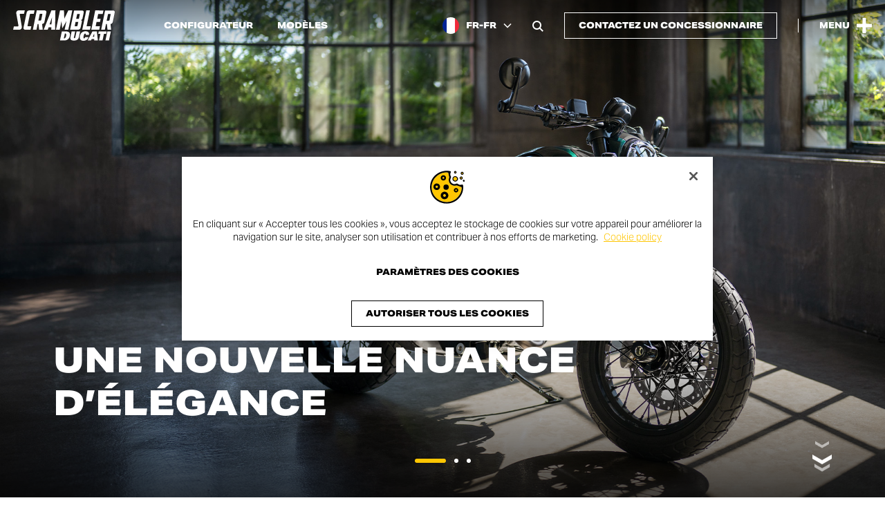

--- FILE ---
content_type: text/html; charset=UTF-8
request_url: https://www.scramblerducati.com/fr-fr/motos/
body_size: 21692
content:
<!doctype html>
<html lang="fr-FR" >
<head>
    <script type="text/javascript"
        src="https://cdn.cookielaw.org/consent/be4992bf-859b-444e-a43e-fb7b6477a05b/OtAutoBlock.js"></script>
<script src="https://cdn.cookielaw.org/scripttemplates/otSDKStub.js" data-document-language="true"
        type="text/javascript" charset="UTF-8" data-domain-script="be4992bf-859b-444e-a43e-fb7b6477a05b"></script>
<script type="text/javascript">
    function OptanonWrapper() {
    }
</script>
<!-- Google Tag Manager -->
<script>(function(w,d,s,l,i){w[l]=w[l]||[];w[l].push({'gtm.start':
            new Date().getTime(),event:'gtm.js'});var f=d.getElementsByTagName(s)[0],
        j=d.createElement(s),dl=l!='dataLayer'?'&l='+l:'';j.async=true;j.src=
        'https://www.googletagmanager.com/gtm.js?id='+i+dl;f.parentNode.insertBefore(j,f);
    })(window,document,'script','dataLayer','GTM-5K2GXZW');</script>
<!-- End Google Tag Manager -->    <meta charset="UTF-8">
    <meta name="viewport" content="width=device-width, initial-scale=1"/>
    <meta http-equiv="X-UA-Compatible" content="ie=edge">
    <title>Ducati Scrambler® Modèles - Bienvenue au Land of Joy – France</title>
<link rel='preload' href='https://www.scramblerducati.com/wp-content/themes/cliq-scrambler-ducati/assets/fonts/fa-brands-400.woff2' as='font' type='font/woff2' crossorigin='anonymous' />
<link rel='preload' href='https://www.scramblerducati.com/wp-content/themes/cliq-scrambler-ducati/assets/fonts/fa-sharp-solid-900.woff2' as='font' type='font/woff2' crossorigin='anonymous' />
<link rel='preload' href='https://www.scramblerducati.com/wp-content/themes/cliq-scrambler-ducati/assets/fonts/SCRDucatiStyle_Rg.woff2' as='font' type='font/woff2' crossorigin='anonymous' />
<link rel='preload' href='https://www.scramblerducati.com/wp-content/themes/cliq-scrambler-ducati/assets/fonts/SCRDucatiStyleEx_XBd.woff2' as='font' type='font/woff2' crossorigin='anonymous' />
<link rel='preload' href='https://www.scramblerducati.com/wp-content/themes/cliq-scrambler-ducati/assets/css/frontend.css?ver=1764259108' as='style' type='text/css' media='all' />
<link rel='preload' href='https://www.scramblerducati.com/wp-content/themes/cliq-scrambler-ducati/assets/js/frontend.js?ver=1764259112' as='script' />
<meta name='robots' content='max-image-preview:large' />
	<style>img:is([sizes="auto" i], [sizes^="auto," i]) { contain-intrinsic-size: 3000px 1500px }</style>
	<link rel="alternate" hreflang="es-ar" href="https://www.scramblerducati.com/es-ar/motocicletas/" />
<link rel="alternate" hreflang="en-au" href="https://www.scramblerducati.com/en-au/bikes/" />
<link rel="alternate" hreflang="de-at" href="https://www.scramblerducati.com/de-at/motorraeder/" />
<link rel="alternate" hreflang="fr-be" href="https://www.scramblerducati.com/fr-be/motos/" />
<link rel="alternate" hreflang="pt-br" href="https://www.scramblerducati.com/pt-br/motos/" />
<link rel="alternate" hreflang="en-ca" href="https://www.scramblerducati.com/en-ca/bikes/" />
<link rel="alternate" hreflang="fr-ca" href="https://www.scramblerducati.com/fr-ca/motos/" />
<link rel="alternate" hreflang="fr-fr" href="https://www.scramblerducati.com/fr-fr/motos/" />
<link rel="alternate" hreflang="de-de" href="https://www.scramblerducati.com/de-de/motorraeder/" />
<link rel="alternate" hreflang="el-gr" href="https://www.scramblerducati.com/el-gr/bikes/" />
<link rel="alternate" hreflang="en-in" href="https://www.scramblerducati.com/en-in/bikes/" />
<link rel="alternate" hreflang="en" href="https://www.scramblerducati.com/en/bikes/" />
<link rel="alternate" hreflang="it-it" href="https://www.scramblerducati.com/it-it/moto/" />
<link rel="alternate" hreflang="ja-jp" href="https://www.scramblerducati.com/ja-jp/bikes/" />
<link rel="alternate" hreflang="fr-lu" href="https://www.scramblerducati.com/fr-lu/motos/" />
<link rel="alternate" hreflang="es-mx" href="https://www.scramblerducati.com/es-mx/motocicletas/" />
<link rel="alternate" hreflang="pt-pt" href="https://www.scramblerducati.com/pt-pt/motos/" />
<link rel="alternate" hreflang="es-es" href="https://www.scramblerducati.com/es-es/motocicletas/" />
<link rel="alternate" hreflang="en-se" href="https://www.scramblerducati.com/en-se/bikes/" />
<link rel="alternate" hreflang="de-ch" href="https://www.scramblerducati.com/de-ch/motorraeder/" />
<link rel="alternate" hreflang="fr-ch" href="https://www.scramblerducati.com/fr-ch/motos/" />
<link rel="alternate" hreflang="it-ch" href="https://www.scramblerducati.com/it-ch/moto/" />
<link rel="alternate" hreflang="en-th" href="https://www.scramblerducati.com/en-th/bikes/" />
<link rel="alternate" hreflang="en-gb" href="https://www.scramblerducati.com/en-gb/bikes/" />
<link rel="alternate" hreflang="en-us" href="https://www.scramblerducati.com/en-us/bikes/" />
<link rel="alternate" hreflang="x-default" href="https://www.scramblerducati.com/en/bikes/" />
<meta name="description" content="Un nouveau mode Scrambler : numériquement créatif, technologiquement exaltant, et radicalement tourné vers l&#039;avenir."><meta property="og:type" content="website"><meta property="og:title" content="Modèles"><meta property="og:description" content="Un nouveau mode Scrambler : numériquement créatif, technologiquement exaltant, et radicalement tourné vers l&#039;avenir."><meta property="og:url" content="https://www.scramblerducati.com/fr-fr/motos/"><meta property="og:site_name" content="Ducati Scrambler®  - France"><meta property="og:image" content="https://www.scramblerducati.com/wp-content/uploads/2024/01/Scrambler-Ducati-Nightshift-Emerald-Green-MY26-overview-cover-1920x1080-2-1200x630.jpg"><meta property="og:image:width" content="1200"><meta property="og:image:height" content="630"><meta name="twitter:card" content="summary_large_image"><meta name="twitter:url" content="https://www.scramblerducati.com/fr-fr/motos/"><meta name="twitter:title" content="Modèles"><meta name="twitter:description" content="Un nouveau mode Scrambler : numériquement créatif, technologiquement exaltant, et radicalement tourné vers l&#039;avenir."><meta name="twitter:image" content="https://www.scramblerducati.com/wp-content/uploads/2024/01/Scrambler-Ducati-Nightshift-Emerald-Green-MY26-overview-cover-1920x1080-2-1200x630.jpg"><link rel='stylesheet' id='qtheme-child-frontend-css' href='https://www.scramblerducati.com/wp-content/themes/cliq-scrambler-ducati/assets/css/frontend.css?ver=1764259108' type='text/css' media='all' />
<script type="text/javascript" id="wpml-cookie-js-extra">
/* <![CDATA[ */
var wpml_cookies = {"wp-wpml_current_language":{"value":"fr-fr","expires":1,"path":"\/"}};
var wpml_cookies = {"wp-wpml_current_language":{"value":"fr-fr","expires":1,"path":"\/"}};
/* ]]> */
</script>
<script type="text/javascript" src="https://www.scramblerducati.com/wp-content/plugins/sitepress-multilingual-cms/res/js/cookies/language-cookie.js?ver=485900" id="wpml-cookie-js" defer="defer" data-wp-strategy="defer"></script>
<link rel="canonical" href="https://www.scramblerducati.com/fr-fr/motos/" />
<script type="application/ld+json">{"@context":"https:\/\/schema.org","@type":"Organization","name":"Ducati Scrambler","legalName":"Ducati Motor Holding S.p.A.","description":"Ducati Scrambler est l'essence m\u00eame de la moto et d'un monde rempli de libert\u00e9, de joie et d'expression.","url":"https:\/\/www.scramblerducati.com\/fr-fr\/","logo":"https:\/\/www.scramblerducati.com\/wp-content\/uploads\/2024\/02\/Scrambler-Ducati-Organization-Logo.png","address":{"@type":"PostalAddress","streetAddress":"Via Cavalieri Ducati, 3","addressLocality":"Bologna","addressRegion":"Emilia-Romagna","postalCode":"40132","addressCountry":"IT"},"sameAs":["https:\/\/www.wikidata.org\/wiki\/Q3715856","https:\/\/it.wikipedia.org\/wiki\/Ducati_Scrambler_(2015)","https:\/\/www.facebook.com\/scramblerducati","https:\/\/www.instagram.com\/scramblerducati\/","https:\/\/twitter.com\/scramblerducati","https:\/\/www.youtube.com\/@ScramblerDucati","https:\/\/www.threads.net\/@scramblerducati"],"memberOf":{"@context":"https:\/\/schema.org","@type":"Organization","name":"Ducati","legalName":"Ducati Motor Holding S.p.A.","url":"https:\/\/www.ducati.com\/"}}</script><script type="application/ld+json">{"@context":"https:\/\/schema.org","@type":"WebPage","name":"Mod\u00e8les","description":"Un nouveau mode Scrambler : num\u00e9riquement cr\u00e9atif, technologiquement exaltant, et radicalement tourn\u00e9 vers l'avenir.","publisher":{"@context":"https:\/\/schema.org","@type":"Organization","name":"Ducati Scrambler","legalName":"Ducati Motor Holding S.p.A.","description":"Ducati Scrambler est l'essence m\u00eame de la moto et d'un monde rempli de libert\u00e9, de joie et d'expression.","url":"https:\/\/www.scramblerducati.com\/fr-fr\/","logo":{"@type":"ImageObject","url":"https:\/\/www.scramblerducati.com\/wp-content\/uploads\/2024\/02\/Scrambler-Ducati-News-Publisher-Logo.jpg","width":201,"height":60},"address":{"@type":"PostalAddress","streetAddress":"Via Cavalieri Ducati, 3","addressLocality":"Bologna","addressRegion":"Emilia-Romagna","postalCode":"40132","addressCountry":"IT"},"sameAs":["https:\/\/www.wikidata.org\/wiki\/Q3715856","https:\/\/it.wikipedia.org\/wiki\/Ducati_Scrambler_(2015)","https:\/\/www.facebook.com\/scramblerducati","https:\/\/www.instagram.com\/scramblerducati\/","https:\/\/twitter.com\/scramblerducati","https:\/\/www.youtube.com\/@ScramblerDucati","https:\/\/www.threads.net\/@scramblerducati"],"memberOf":{"@context":"https:\/\/schema.org","@type":"Organization","name":"Ducati","legalName":"Ducati Motor Holding S.p.A.","url":"https:\/\/www.ducati.com\/"}}}</script><script type="application/ld+json">{"@context":"https:\/\/schema.org","@type":"BreadcrumbList","itemListElement":[{"@type":"ListItem","position":1,"name":"Homepage","item":"https:\/\/www.scramblerducati.com\/fr-fr\/"},{"@type":"ListItem","position":2,"name":"Mod\u00e8les"}]}</script><meta name="facebook-domain-verification" content="su8zk9up7refnqvan0q69k36fs3g75"><link rel="icon" href="https://www.scramblerducati.com/wp-content/uploads/2023/12/cropped-Scrambler-Ducati-favicon-32x32.jpg" sizes="32x32" />
<link rel="icon" href="https://www.scramblerducati.com/wp-content/uploads/2023/12/cropped-Scrambler-Ducati-favicon-192x192.jpg" sizes="192x192" />
<link rel="apple-touch-icon" href="https://www.scramblerducati.com/wp-content/uploads/2023/12/cropped-Scrambler-Ducati-favicon-180x180.jpg" />
<meta name="msapplication-TileImage" content="https://www.scramblerducati.com/wp-content/uploads/2023/12/cropped-Scrambler-Ducati-favicon-270x270.jpg" />
</head>
<body class="wp-singular page-template-default page page-id-8733 wp-custom-logo wp-theme-qtheme wp-child-theme-cliq-scrambler-ducati qtheme-archive qtheme-archive-bike header-fixed-no-spacing">
    <!-- Google Tag Manager (noscript) -->
<noscript><iframe src="https://www.googletagmanager.com/ns.html?id=GTM-5K2GXZW"
                  height="0" width="0" style="display:none;visibility:hidden"></iframe></noscript>
<!-- End Google Tag Manager (noscript) -->                <div class="o-svg-sprite" style="display: none">
                    <svg xmlns="http://www.w3.org/2000/svg" xmlns:xlink="http://www.w3.org/1999/xlink"
                         aria-hidden="true" role="img">
						<symbol id="play-symbol" aria-hidden="true" role="img" viewBox="0 0 60 80">
    <path d="M60,40L0,80V0L60,40z"/>
</symbol><symbol id="scrambler-plus-symbol" aria-hidden="true" role="img" viewBox="0 0 32 32">
    <path d="M12.2,12.2l0-12.2l7.5,0l0,12.2l12.2,0l0,7.5l-12.2,0l0,12.2l-7.5,0l0-12.2L0,19.8l0-7.5L12.2,12.2z"/>
</symbol><symbol id="scrambler-cross-symbol" aria-hidden="true" role="img" viewBox="0 0 32 32">
    <path d="M16,9.9L25.9,0L32,6.1L22.1,16l9.9,9.9L25.9,32L16,22.1L6.1,32L0,25.9L9.9,16L0,6.1L6.1,0L16,9.9z"/>
</symbol>                    </svg>
                </div>
				<header id="header" class="c-header c-header--scrambler c-header--transparent c-header--fixed c-header--auto-hide-js">
	<div class="c-header__content">
		<div class="c-header__left">
			<div class="c-main-logo c-main-logo--header">
	<a aria-label="Go to the home page" href="https://www.scramblerducati.com/fr-fr/" class="custom-logo-link" rel="home"><?xml version="1.0" encoding="UTF-8"?>
<svg class="custom-logo custom-logo--svg" xmlns="http://www.w3.org/2000/svg" width="107" height="32" viewBox="0 0 107 32" fill="#000000" aria-hidden="true" role="img">
  <path d="M55.684,22.201h-4.417l-1.992,9.453h4.677c2.782,0.103,5.217-1.855,5.72-4.596C60.187,24.195,59.408,22.201,55.684,22.201z   M55.768,26.884c-0.089,0.72-0.357,1.406-0.78,1.995c-0.284,0.432-0.786,0.667-1.299,0.607h-0.347l1.125-5.117h0.347  c0.442-0.046,0.863,0.199,1.04,0.607c0.141,0.632,0.112,1.29-0.084,1.908H55.768z M66.769,22.201l-1.299,6.07  c-0.173,0.781-0.606,1.041-0.953,1.041c-0.347,0-0.693-0.26-0.52-1.041l1.299-6.07h-3.724l-1.302,6.244  c-0.52,2.255,0.866,3.382,3.724,3.382c2.857,0,4.677-1.127,5.196-3.382l1.302-6.244H66.769z M75.867,28.184  c-0.26,1.041-0.693,1.3-1.125,1.3c-0.953,0-0.78-1.041-0.52-2.515c0.347-1.474,0.606-2.515,1.559-2.515  c0.433,0,0.78,0.174,0.606,1.3h3.377c0.606-2.775-1.212-3.729-3.55-3.729c-2.945-0.129-5.501,2.017-5.888,4.943  C69.719,29.918,70.758,32,74.049,32c2.338,0,4.677-1.127,5.196-3.729h-3.379V28.184z M83.484,22.201l-5.023,9.453h3.55l0.693-1.561  h2.685v1.561h3.81l-1.039-9.453H83.484z M85.389,27.837H83.83l1.559-3.555l0,0V27.837z M98.46,22.201h-8.314l-0.606,2.515h2.338  l-1.472,6.938h3.724l1.472-6.938h2.338L98.46,22.201z M97.166,31.654h3.724l1.996-9.453h-3.724L97.166,31.654z M90.671,20.38  l0.693-3.642h-4.503l0.953-4.596h3.637l0.693-3.209h-3.637l1.04-5.204h4.763l0.778-3.558l-4.763-0.084h-3.897L82.271,20.38H90.671z   M76.641,20.383h4.243l0.78-3.642h-4.33L80.798,0h-3.81l-4.243,20.383H76.641z M15.155,16.217l2.512-12.142  c0.112-0.257,0.335-0.449,0.606-0.521h3.55l0.695-3.469h-5.72c-1.211,0.045-2.241,0.899-2.512,2.081l0,0l-3.376,16.044v0.174  c-0.168,0.873,0.403,1.718,1.275,1.886c0.151,0.029,0.305,0.036,0.458,0.022h5.72l0.78-3.642h-3.555  C15.242,16.737,15.069,16.477,15.155,16.217z M6.928,4.163c0.019-0.279,0.241-0.502,0.52-0.521h3.984L12.297,0H5.804  C4.575,0.077,3.548,0.963,3.29,2.168c-0.087,0.312-0.087,0.642,0,0.954l2.338,13.095v0.084c-0.084,0.277-0.32,0.48-0.606,0.521H0.78  L0,20.383h6.582c1.211-0.045,2.241-0.899,2.512-2.081c0.066-0.225,0.094-0.46,0.084-0.694L6.928,4.163z M105.306,0.174h-8.487  L92.663,20.38h3.897l1.212-5.98h0.866l0.693,5.98h3.897l-0.693-5.98c1.108-0.136,2.028-0.921,2.338-1.995l2.078-10.146V2.175  c0.216-0.864-0.308-1.739-1.171-1.955C105.626,0.181,105.466,0.165,105.306,0.174z M101.41,10.32L101.41,10.32  c-0.053,0.296-0.307,0.513-0.606,0.521h-2.337l1.472-7.111h2.338c0.211,0.005,0.377,0.181,0.372,0.392  c-0.001,0.044-0.01,0.088-0.026,0.129l0,0L101.41,10.32z M68.501,20.38c1.2-0.072,2.216-0.914,2.512-2.081l1.385-6.591  c0.097-0.712-0.4-1.368-1.111-1.466c-0.091-0.012-0.183-0.015-0.274-0.008c0.924-0.053,1.718-0.675,1.992-1.561l1.299-6.331V2.258  c0.241-0.878-0.275-1.786-1.152-2.027c-0.16-0.044-0.327-0.064-0.493-0.058h-8.487L59.927,20.38H68.501z M67.462,3.729H69.8  c0.211,0.005,0.377,0.181,0.372,0.392c-0.001,0.044-0.01,0.088-0.026,0.129l0,0l-0.953,4.684h-2.86L67.462,3.729z M65.731,12.141  h2.86l-0.866,4.076l0,0c-0.084,0.277-0.32,0.48-0.606,0.521H64.78L65.731,12.141z M32.908,12.401l2.078-10.146V2.171  c0.24-0.878-0.276-1.786-1.153-2.026c-0.16-0.044-0.326-0.063-0.492-0.058h-8.487l-4.07,20.206h3.81l1.212-5.98h0.866l0.693,5.98  h3.81l-0.693-5.98C31.622,14.278,32.606,13.503,32.908,12.401z M29.531,10.233c-0.084,0.277-0.32,0.48-0.606,0.521h-2.337  l1.472-7.111h2.338c0.211,0.005,0.377,0.181,0.372,0.392c-0.001,0.044-0.01,0.088-0.026,0.129l0,0L29.531,10.233z M41.395,0h-1.126  l-8.054,20.293h4.243l0.866-2.428h2.944l-0.173,2.428h4.07L44.512,0H41.395z M40.356,14.656h-1.992l2.599-7.371L40.356,14.656z   M51.701,18.905l2.166-3.555l2.252-4.163l-1.906,9.196h3.897L62.266,0h-4.157l-4.243,8.844L53.519,0h-4.157l-4.243,20.293  l3.897,0.084l1.823-9.017L51.701,18.905z"></path>
</svg>
</a></div><nav class="c-navigation c-navigation--header c-navigation--inline" aria-label="Header Navigation"><ul id="menu-header-menu-france" class="menu"><li id="menu-item-10282" class="menu-item menu-item-type-custom menu-item-object-custom menu-item-10282"><a href="https://configurator.ducati.com/bikes/fr/fr/scrambler">Configurateur</a></li>
<li id="menu-item-10281" class="menu-item menu-item-type-post_type menu-item-object-page current-menu-item page_item page-item-8733 current_page_item menu-item-10281"><a href="https://www.scramblerducati.com/fr-fr/motos/" aria-current="page">Modèles</a></li>
</ul></nav>		</div>
		<div class="c-header__right">
			<button class="c-wpml-language-selector-button c-wpml-language-selector-button--header" aria-label="France, Select a language and region" aria-haspopup="true" aria-expanded="false" aria-controls="language-selector">
    <span class="c-wpml-language-selector-button__flag">
                    <img src="https://www.scramblerducati.com/wp-content/themes/cliq-scrambler-ducati/assets/images/wpml-flags/fr-fr.png" width="72" height="48" loading="lazy"/>
            </span>
    <span class="c-wpml-language-selector-button__label">FR-FR</span>
	<i class="fa-solid fa-chevron-down fa-sharp" aria-hidden="true"></i></button><button id="search-open-button" class="c-search-open-button c-search-open-button--floating o-search-open" aria-label="Open search bar" aria-haspopup="true" aria-expanded="false" aria-controls="search-form">
	<i class="fa-solid fa-magnifying-glass fa-sharp" aria-hidden="true"></i></button>	<div class="c-buttons c-buttons--header-cta">
		<a href="https://contact.ducati.com/fr/fr/lgf/model-info-scrambler/scrambler" target="_blank" class="c-button c-button--design-raised c-button--header-cta"><span class="c-button__text">Contactez un concessionnaire</span></a>	</div>
            <div class="c-header__separator"></div>
            <button class="c-menu-button-open" type="button" aria-label="Open the Main Menu" aria-haspopup="true" aria-expanded="false" aria-controls="menu-main-menu">
    <span class="c-menu-button-open__label">Menu</span>
    <span class="c-menu-button-open__icon">
	    <svg width="32" height="32"><use xlink:href="#scrambler-plus-symbol"></use></svg>    </span>
</button>		</div>
	</div>
</header><div id="main-nav" class="c-main-nav c-main-nav--scrambler">
    <div class="c-main-nav__content">
        <div id="menu-panel-header" class="c-main-nav__header">
			<button class="c-menu-button-close" type="button" aria-label="Close the Main Menu" aria-haspopup="true" aria-expanded="false" aria-controls="menu-main-menu">
	<span class="c-menu-button-close__label">Menu</span>
	<span class="c-menu-button-close__icon">
	    <svg width="32" height="32"><use xlink:href="#scrambler-cross-symbol"></use></svg>    </span>
</button>        </div>
        <div class="c-main-nav__body">
            <div class="c-main-nav__body-inner">
                <div class="c-main-nav__menus">
					<nav class="c-navigation c-navigation--list c-navigation--main" aria-label="Main Navigation"><ul id="menu-main-menu-france" class="menu"><li id="menu-item-bikes" class="menu-item menu-item-type-custom menu-item-object-custom menu-item-bikes menu-item-has-secondary-menu"><a href="#">Modèles<i class="fa-solid fa-arrow-right fa-sharp" aria-hidden="true"></i></a></li><li id="menu-item-9584" class="menu-item menu-item-type-post_type menu-item-object-page menu-item-9584"><a href="https://www.scramblerducati.com/fr-fr/news/">News</a></li>
<li id="menu-item-9613" class="menu-item menu-item-type-post_type menu-item-object-page menu-item-9613 menu-item-has-secondary-menu"><a href="https://www.scramblerducati.com/fr-fr/evenements/">Événements<i class="fa-solid fa-arrow-right fa-sharp" aria-hidden="true"></i></a></li>
<li id="menu-item-9706" class="menu-item menu-item-type-post_type menu-item-object-page menu-item-9706 menu-item-has-secondary-menu"><a href="https://www.scramblerducati.com/fr-fr/collab/">Collab<i class="fa-solid fa-arrow-right fa-sharp" aria-hidden="true"></i></a></li>
<li id="menu-item-15176" class="menu-item menu-item-type-custom menu-item-object-custom menu-item-15176 menu-item-has-secondary-menu"><a href="#">Land of Joy<i class="fa-solid fa-arrow-right fa-sharp" aria-hidden="true"></i></a></li>
<li id="menu-item-9892" class="menu-item menu-item-type-custom menu-item-object-custom menu-item-9892"><a target="_blank" href="https://shop.ducati.com/fr/fr/">Shop online</a></li>
</ul></nav><nav class="c-navigation c-navigation--secondary" aria-label="Secondary Navigation"><ul id="menu-secondary-menu-france" class="menu"><li id="menu-item-10069" class="menu-item menu-item-type-custom menu-item-object-custom menu-item-10069"><a target="_blank" href="https://configurator.ducati.com/bikes/fr/fr/scrambler">Configurateur</a></li>
<li id="menu-item-10070" class="menu-item menu-item-type-post_type menu-item-object-page menu-item-10070"><a href="https://www.scramblerducati.com/fr-fr/vetement/">Vêtement</a></li>
<li id="menu-item-10115" class="menu-item menu-item-type-post_type menu-item-object-page menu-item-10115"><a href="https://www.scramblerducati.com/fr-fr/media-box/">Media Box</a></li>
<li id="menu-item-11800" class="menu-item menu-item-type-post_type menu-item-object-page menu-item-11800"><a href="https://www.scramblerducati.com/fr-fr/dealer-network/">Concessionnaire</a></li>
<li id="menu-item-10116" class="menu-item menu-item-type-post_type menu-item-object-page menu-item-10116"><a href="https://www.scramblerducati.com/fr-fr/manuel-de-utilisateur/">Manuel de l’utilisateur</a></li>
<li id="menu-item-10157" class="menu-item menu-item-type-custom menu-item-object-custom menu-item-10157"><a target="_blank" href="https://www.ducati.com/ww/en/company/customer-service">Contact us</a></li>
</ul></nav>                </div>
				<div class="c-main-nav__bottom-bar c-main-nav__bottom-bar--mobile">
    <div class="c-main-nav__bottom-bar-inner">
        <div class="c-main-nav__bottom-bar-top">
				<div class="c-buttons c-buttons--header-cta">
		<a href="https://contact.ducati.com/fr/fr/lgf/model-info-scrambler/scrambler" target="_blank" class="c-button c-button--design-regular c-button--header-cta"><span class="c-button__text">Contactez un concessionnaire</span></a>	</div>
    <button class="c-main-nav__search-button o-search-open" aria-label="Open search bar">
		<i class="fa-solid fa-magnifying-glass fa-sharp" aria-hidden="true"></i>    </button>
        </div>
        <div class="c-main-nav__bottom-bar-bottom">
			<div class="c-social-bar c-social-bar--main-nav-footer">
	    <div class="c-social-bar__items">
        <div class="c-social-bar__items-inner">
			                <a class="c-social-bar__item" href="https://www.facebook.com/scramblerducati" target="_blank" rel="noopener">
					<i class="fa-brands fa-facebook" aria-hidden="true"></i>					                        <span class="screen-reader-text">
                            Facebook page opens in new window                        </span>
					                </a>
			                <a class="c-social-bar__item" href="https://www.instagram.com/scramblerducati/" target="_blank" rel="noopener">
					<i class="fa-brands fa-instagram" aria-hidden="true"></i>					                        <span class="screen-reader-text">
                            Instagram page opens in new window                        </span>
					                </a>
			                <a class="c-social-bar__item" href="https://twitter.com/scramblerducati" target="_blank" rel="noopener">
					<i class="fa-brands fa-x-twitter" aria-hidden="true"></i>					                        <span class="screen-reader-text">
                            Twitter page opens in new window                        </span>
					                </a>
			                <a class="c-social-bar__item" href="https://www.youtube.com/@ScramblerDucati" target="_blank" rel="noopener">
					<i class="fa-brands fa-youtube" aria-hidden="true"></i>					                        <span class="screen-reader-text">
                            Youtube page opens in new window                        </span>
					                </a>
			                <a class="c-social-bar__item" href="https://open.spotify.com/playlist/2I0GyZDijM0E00JLAuP3Xx?si=51a5c04d37724a8e&#038;nd=1&#038;dlsi=8f796306c9e34e04" target="_blank" rel="noopener">
					<i class="fa-brands fa-spotify" aria-hidden="true"></i>					                        <span class="screen-reader-text">
                            Spotify page opens in new window                        </span>
					                </a>
			                <a class="c-social-bar__item" href="https://www.threads.net/@scramblerducati" target="_blank" rel="noopener">
					<i class="fa-brands fa-threads" aria-hidden="true"></i>					                        <span class="screen-reader-text">
                            Threads page opens in new window                        </span>
					                </a>
			        </div>
    </div>
</div>
<button class="c-wpml-language-selector-button c-wpml-language-selector-button--main-navigation" aria-label="France, Select a language and region" aria-haspopup="true" aria-expanded="false" aria-controls="language-selector">
    <span class="c-wpml-language-selector-button__flag">
                    <img src="https://www.scramblerducati.com/wp-content/themes/cliq-scrambler-ducati/assets/images/wpml-flags/fr-fr.png" width="72" height="48" loading="lazy"/>
            </span>
    <span class="c-wpml-language-selector-button__label">FR-FR</span>
	<i class="fa-solid fa-chevron-down fa-sharp" aria-hidden="true"></i></button>        </div>
    </div>
</div>				<div class="c-main-nav__bottom-bar c-main-nav__bottom-bar--desktop">
    <div class="c-main-nav__bottom-bar-inner">
	    <div class="c-social-bar c-social-bar--main-nav-footer">
	    <div class="c-social-bar__items">
        <div class="c-social-bar__items-inner">
			                <a class="c-social-bar__item" href="https://www.facebook.com/scramblerducati" target="_blank" rel="noopener">
					<i class="fa-brands fa-facebook" aria-hidden="true"></i>					                        <span class="screen-reader-text">
                            Facebook page opens in new window                        </span>
					                </a>
			                <a class="c-social-bar__item" href="https://www.instagram.com/scramblerducati/" target="_blank" rel="noopener">
					<i class="fa-brands fa-instagram" aria-hidden="true"></i>					                        <span class="screen-reader-text">
                            Instagram page opens in new window                        </span>
					                </a>
			                <a class="c-social-bar__item" href="https://twitter.com/scramblerducati" target="_blank" rel="noopener">
					<i class="fa-brands fa-x-twitter" aria-hidden="true"></i>					                        <span class="screen-reader-text">
                            Twitter page opens in new window                        </span>
					                </a>
			                <a class="c-social-bar__item" href="https://www.youtube.com/@ScramblerDucati" target="_blank" rel="noopener">
					<i class="fa-brands fa-youtube" aria-hidden="true"></i>					                        <span class="screen-reader-text">
                            Youtube page opens in new window                        </span>
					                </a>
			                <a class="c-social-bar__item" href="https://open.spotify.com/playlist/2I0GyZDijM0E00JLAuP3Xx?si=51a5c04d37724a8e&#038;nd=1&#038;dlsi=8f796306c9e34e04" target="_blank" rel="noopener">
					<i class="fa-brands fa-spotify" aria-hidden="true"></i>					                        <span class="screen-reader-text">
                            Spotify page opens in new window                        </span>
					                </a>
			                <a class="c-social-bar__item" href="https://www.threads.net/@scramblerducati" target="_blank" rel="noopener">
					<i class="fa-brands fa-threads" aria-hidden="true"></i>					                        <span class="screen-reader-text">
                            Threads page opens in new window                        </span>
					                </a>
			        </div>
    </div>
</div>
        <div class="c-main-nav__bottom-bar-right">
		    	<div class="c-buttons c-buttons--header-cta">
		<a href="https://contact.ducati.com/fr/fr/lgf/model-info-scrambler/scrambler" target="_blank" class="c-button c-button--design-regular c-button--header-cta"><span class="c-button__text">Contactez un concessionnaire</span></a>	</div>
    <button class="c-main-nav__search-button o-search-open" aria-label="Open search bar">
		<i class="fa-solid fa-magnifying-glass fa-sharp" aria-hidden="true"></i>    </button>
<button class="c-wpml-language-selector-button c-wpml-language-selector-button--main-navigation" aria-label="France, Select a language and region" aria-haspopup="true" aria-expanded="false" aria-controls="language-selector">
    <span class="c-wpml-language-selector-button__flag">
                    <img src="https://www.scramblerducati.com/wp-content/themes/cliq-scrambler-ducati/assets/images/wpml-flags/fr-fr.png" width="72" height="48" loading="lazy"/>
            </span>
    <span class="c-wpml-language-selector-button__label">FR-FR</span>
	<i class="fa-solid fa-chevron-down fa-sharp" aria-hidden="true"></i></button>        </div>
    </div>
</div>            </div>
			                <div class="c-main-nav__main-second-level-nav">
                    <div class="c-main-nav__main-second-level-nav-header">
                        <button class="c-main-nav__back-button"
                                aria-label="Back">
							<i class="fa-solid fa-arrow-left fa-sharp" aria-hidden="true"></i>                        </button>
                        <p class="c-main-nav__main-second-level-title"></p>
                    </div>
					<nav data-title="Événements" id="secondary-menu-item-9613" class="c-navigation c-navigation--list c-navigation--main-secondary" aria-label="Événements Navigation"><ul id="menu-main-menu-france-1" class="menu"><li id="menu-item-9659" class="menu-item menu-item-type-post_type menu-item-object-event menu-item-9659"><a href="https://www.scramblerducati.com/fr-fr/evenements/days-of-joy/">Days of Joy</a></li>
<li id="menu-item-9660" class="menu-item menu-item-type-post_type menu-item-object-event menu-item-9660"><a href="https://www.scramblerducati.com/fr-fr/evenements/next-gen-tour/">Next-Gen Tour</a></li>
</ul></nav><nav data-title="Collab" id="secondary-menu-item-9706" class="c-navigation c-navigation--list c-navigation--main-secondary" aria-label="Collab Navigation"><ul id="menu-main-menu-france-2" class="menu"><li id="menu-item-9799" class="menu-item menu-item-type-post_type menu-item-object-page menu-item-9799"><a href="https://www.scramblerducati.com/fr-fr/collab/">Vue d&rsquo;ensemble</a></li>
<li id="menu-item-9800" class="menu-item menu-item-type-post_type menu-item-object-page menu-item-9800"><a href="https://www.scramblerducati.com/fr-fr/collab/van-orton-scrambler-ducati/">Van Orton x Scrambler Ducati</a></li>
<li id="menu-item-9845" class="menu-item menu-item-type-post_type menu-item-object-page menu-item-9845"><a href="https://www.scramblerducati.com/fr-fr/collab/cotto-al-dente-scrambler-ducati/">Cotto al Dente</a></li>
<li id="menu-item-9846" class="menu-item menu-item-type-post_type menu-item-object-page menu-item-9846"><a href="https://www.scramblerducati.com/fr-fr/collab/scrambler-ducati-live/">Scrambler Ducati Live</a></li>
<li id="menu-item-9891" class="menu-item menu-item-type-post_type menu-item-object-page menu-item-9891"><a href="https://www.scramblerducati.com/fr-fr/collab/refrigiwear-x-scrambler-ducati/">RefrigiWear x Scrambler Ducati</a></li>
<li id="menu-item-12219" class="menu-item menu-item-type-post_type menu-item-object-page menu-item-12219"><a href="https://www.scramblerducati.com/fr-fr/hack-the-a-icon/">Hack the A.Icon</a></li>
</ul></nav><nav data-title="Land of Joy" id="secondary-menu-item-15176" class="c-navigation c-navigation--list c-navigation--main-secondary" aria-label="Land of Joy Navigation"><ul id="menu-main-menu-france-3" class="menu"><li id="menu-item-17464" class="menu-item menu-item-type-post_type menu-item-object-page menu-item-17464"><a href="https://www.scramblerducati.com/fr-fr/history/">L&rsquo;histoire de la Ducati Scrambler</a></li>
<li id="menu-item-11667" class="menu-item menu-item-type-post_type menu-item-object-news menu-item-11667"><a href="https://www.scramblerducati.com/fr-fr/news/scrambler-amazes-with-two-concepts-at-bike-shed-motoshow/">Concept Bikes</a></li>
</ul></nav>                </div>
						<div id="secondary-menu-item-bikes" class="c-bike-panel has-neutral-0-background-color">
    <div class="c-bike-panel__content">
        <div class="c-bike-panel__header">
            <button class="c-main-nav__back-button"
                    aria-label="Back">
				<i class="fa-solid fa-arrow-left fa-sharp" aria-hidden="true"></i>            </button>
            <p class="c-bike-panel__nav-title">Scrambler Bikes</p>
        </div>
        <div class="c-bike-panel__menu">
			<article class="o-loop-card o-loop-card--bike-menu c-loop-bike c-loop-bike--menu c-loop-bike--menu-hover-image">
    <div class="c-loop-bike__image-wrapper">
		<figure class="c-figure c-loop-bike__image c-loop-bike__image--default">
    <div class="c-figure__image">
		<img width="1200" height="675" src="https://www.scramblerducati.com/wp-content/uploads/2024/10/Scrambler-Ducati-Icon-Dark-stream-laterale.png" class="c-img wp-image-13155" alt="" decoding="async" fetchpriority="high" loading="lazy" srcset="https://www.scramblerducati.com/wp-content/uploads/2024/10/Scrambler-Ducati-Icon-Dark-stream-laterale.png 1200w, https://www.scramblerducati.com/wp-content/uploads/2024/10/Scrambler-Ducati-Icon-Dark-stream-laterale-1024x576.png 1024w, https://www.scramblerducati.com/wp-content/uploads/2024/10/Scrambler-Ducati-Icon-Dark-stream-laterale-768x432.png 768w" sizes="auto, (max-width: 1200px) 100vw, 1200px" />    </div>
	</figure><figure class="c-figure c-loop-bike__image c-loop-bike__image--hover">
    <div class="c-figure__image">
		<img width="1200" height="675" src="https://www.scramblerducati.com/wp-content/uploads/2024/10/Scrambler-Ducati-Icon-Dark-stream-34.png" class="c-img wp-image-13213" alt="" decoding="async" loading="lazy" srcset="https://www.scramblerducati.com/wp-content/uploads/2024/10/Scrambler-Ducati-Icon-Dark-stream-34.png 1200w, https://www.scramblerducati.com/wp-content/uploads/2024/10/Scrambler-Ducati-Icon-Dark-stream-34-1024x576.png 1024w, https://www.scramblerducati.com/wp-content/uploads/2024/10/Scrambler-Ducati-Icon-Dark-stream-34-768x432.png 768w" sizes="auto, (max-width: 1200px) 100vw, 1200px" />    </div>
	</figure>    </div>
    <div class="c-loop-bike__content">
        <h1 class="c-loop-bike__title"><a href="https://www.scramblerducati.com/fr-fr/motos/icon-dark/" aria-label="En savoir plus sur Icon Dark" class="c-loop-bike__title-link o-loop-card__main-link">Icon Dark</a></h1>
    </div>
</article><article class="o-loop-card o-loop-card--bike-menu c-loop-bike c-loop-bike--menu c-loop-bike--menu-hover-image">
    <div class="c-loop-bike__image-wrapper">
		<figure class="c-figure c-loop-bike__image c-loop-bike__image--default">
    <div class="c-figure__image">
		<img width="1200" height="675" src="https://www.scramblerducati.com/wp-content/uploads/2024/01/Scrambler-Ducati-Icon-stream.png" class="c-img wp-image-5973" alt="" decoding="async" loading="lazy" srcset="https://www.scramblerducati.com/wp-content/uploads/2024/01/Scrambler-Ducati-Icon-stream.png 1200w, https://www.scramblerducati.com/wp-content/uploads/2024/01/Scrambler-Ducati-Icon-stream-1024x576.png 1024w, https://www.scramblerducati.com/wp-content/uploads/2024/01/Scrambler-Ducati-Icon-stream-768x432.png 768w" sizes="auto, (max-width: 1200px) 100vw, 1200px" />    </div>
	</figure><figure class="c-figure c-loop-bike__image c-loop-bike__image--hover">
    <div class="c-figure__image">
		<img width="1200" height="675" src="https://www.scramblerducati.com/wp-content/uploads/2024/01/Scrambler-Ducati-Icon-stream-hover.png" class="c-img wp-image-5974" alt="" decoding="async" loading="lazy" srcset="https://www.scramblerducati.com/wp-content/uploads/2024/01/Scrambler-Ducati-Icon-stream-hover.png 1200w, https://www.scramblerducati.com/wp-content/uploads/2024/01/Scrambler-Ducati-Icon-stream-hover-1024x576.png 1024w, https://www.scramblerducati.com/wp-content/uploads/2024/01/Scrambler-Ducati-Icon-stream-hover-768x432.png 768w" sizes="auto, (max-width: 1200px) 100vw, 1200px" />    </div>
	</figure>    </div>
    <div class="c-loop-bike__content">
        <h1 class="c-loop-bike__title"><a href="https://www.scramblerducati.com/fr-fr/motos/icon/" aria-label="En savoir plus sur Icon" class="c-loop-bike__title-link o-loop-card__main-link">Icon</a></h1>
    </div>
</article><article class="o-loop-card o-loop-card--bike-menu c-loop-bike c-loop-bike--menu c-loop-bike--menu-hover-image">
    <div class="c-loop-bike__image-wrapper">
		<figure class="c-figure c-loop-bike__image c-loop-bike__image--default">
    <div class="c-figure__image">
		<img width="1200" height="675" src="https://www.scramblerducati.com/wp-content/uploads/2024/10/Scrambler-Ducati-Full-Throttle-stream-laterale-1.png" class="c-img wp-image-13906" alt="" decoding="async" loading="lazy" srcset="https://www.scramblerducati.com/wp-content/uploads/2024/10/Scrambler-Ducati-Full-Throttle-stream-laterale-1.png 1200w, https://www.scramblerducati.com/wp-content/uploads/2024/10/Scrambler-Ducati-Full-Throttle-stream-laterale-1-1024x576.png 1024w, https://www.scramblerducati.com/wp-content/uploads/2024/10/Scrambler-Ducati-Full-Throttle-stream-laterale-1-768x432.png 768w" sizes="auto, (max-width: 1200px) 100vw, 1200px" />    </div>
	</figure><figure class="c-figure c-loop-bike__image c-loop-bike__image--hover">
    <div class="c-figure__image">
		<img width="1200" height="675" src="https://www.scramblerducati.com/wp-content/uploads/2024/10/Scrambler-Ducati-Full-Throttle-stream-3_4.png" class="c-img wp-image-13905" alt="" decoding="async" loading="lazy" srcset="https://www.scramblerducati.com/wp-content/uploads/2024/10/Scrambler-Ducati-Full-Throttle-stream-3_4.png 1200w, https://www.scramblerducati.com/wp-content/uploads/2024/10/Scrambler-Ducati-Full-Throttle-stream-3_4-1024x576.png 1024w, https://www.scramblerducati.com/wp-content/uploads/2024/10/Scrambler-Ducati-Full-Throttle-stream-3_4-768x432.png 768w" sizes="auto, (max-width: 1200px) 100vw, 1200px" />    </div>
	</figure>    </div>
    <div class="c-loop-bike__content">
        <h1 class="c-loop-bike__title"><a href="https://www.scramblerducati.com/fr-fr/motos/10-anniversario-rizoma-edition/" aria-label="En savoir plus sur 10° Anniversario Rizoma Edition" class="c-loop-bike__title-link o-loop-card__main-link">10° Anniversario Rizoma Edition</a></h1>
    </div>
</article><article class="o-loop-card o-loop-card--bike-menu c-loop-bike c-loop-bike--menu c-loop-bike--menu-hover-image">
    <div class="c-loop-bike__image-wrapper">
		<figure class="c-figure c-loop-bike__image c-loop-bike__image--default">
    <div class="c-figure__image">
		<img width="1200" height="675" src="https://www.scramblerducati.com/wp-content/uploads/2024/10/Scrambler-Ducati-Full-Throttle-stream-laterale.png" class="c-img wp-image-13129" alt="" decoding="async" loading="lazy" srcset="https://www.scramblerducati.com/wp-content/uploads/2024/10/Scrambler-Ducati-Full-Throttle-stream-laterale.png 1200w, https://www.scramblerducati.com/wp-content/uploads/2024/10/Scrambler-Ducati-Full-Throttle-stream-laterale-1024x576.png 1024w, https://www.scramblerducati.com/wp-content/uploads/2024/10/Scrambler-Ducati-Full-Throttle-stream-laterale-768x432.png 768w" sizes="auto, (max-width: 1200px) 100vw, 1200px" />    </div>
	</figure><figure class="c-figure c-loop-bike__image c-loop-bike__image--hover">
    <div class="c-figure__image">
		<img width="1200" height="675" src="https://www.scramblerducati.com/wp-content/uploads/2024/10/Scrambler-Ducati-Full-Throttle-stream-34.png" class="c-img wp-image-13130" alt="" decoding="async" loading="lazy" srcset="https://www.scramblerducati.com/wp-content/uploads/2024/10/Scrambler-Ducati-Full-Throttle-stream-34.png 1200w, https://www.scramblerducati.com/wp-content/uploads/2024/10/Scrambler-Ducati-Full-Throttle-stream-34-1024x576.png 1024w, https://www.scramblerducati.com/wp-content/uploads/2024/10/Scrambler-Ducati-Full-Throttle-stream-34-768x432.png 768w" sizes="auto, (max-width: 1200px) 100vw, 1200px" />    </div>
	</figure>    </div>
    <div class="c-loop-bike__content">
        <h1 class="c-loop-bike__title"><a href="https://www.scramblerducati.com/fr-fr/motos/full-throttle/" aria-label="En savoir plus sur Full Throttle" class="c-loop-bike__title-link o-loop-card__main-link">Full Throttle</a></h1>
    </div>
</article><article class="o-loop-card o-loop-card--bike-menu c-loop-bike c-loop-bike--menu c-loop-bike--menu-hover-image">
    <div class="c-loop-bike__image-wrapper">
		<figure class="c-figure c-loop-bike__image c-loop-bike__image--default">
    <div class="c-figure__image">
		<img width="1200" height="675" src="https://www.scramblerducati.com/wp-content/uploads/2024/01/Scrambler-Ducati-Nightshift-Emerald-Green-MY26-stream-laterale.png" class="c-img wp-image-17948" alt="" decoding="async" loading="lazy" srcset="https://www.scramblerducati.com/wp-content/uploads/2024/01/Scrambler-Ducati-Nightshift-Emerald-Green-MY26-stream-laterale.png 1200w, https://www.scramblerducati.com/wp-content/uploads/2024/01/Scrambler-Ducati-Nightshift-Emerald-Green-MY26-stream-laterale-1024x576.png 1024w, https://www.scramblerducati.com/wp-content/uploads/2024/01/Scrambler-Ducati-Nightshift-Emerald-Green-MY26-stream-laterale-768x432.png 768w" sizes="auto, (max-width: 1200px) 100vw, 1200px" />    </div>
	</figure><figure class="c-figure c-loop-bike__image c-loop-bike__image--hover">
    <div class="c-figure__image">
		<img width="1200" height="675" src="https://www.scramblerducati.com/wp-content/uploads/2024/01/Scrambler-Ducati-Nightshift-Emerald-Green-MY26-stream-3_4.png" class="c-img wp-image-17947" alt="" decoding="async" loading="lazy" srcset="https://www.scramblerducati.com/wp-content/uploads/2024/01/Scrambler-Ducati-Nightshift-Emerald-Green-MY26-stream-3_4.png 1200w, https://www.scramblerducati.com/wp-content/uploads/2024/01/Scrambler-Ducati-Nightshift-Emerald-Green-MY26-stream-3_4-1024x576.png 1024w, https://www.scramblerducati.com/wp-content/uploads/2024/01/Scrambler-Ducati-Nightshift-Emerald-Green-MY26-stream-3_4-768x432.png 768w" sizes="auto, (max-width: 1200px) 100vw, 1200px" />    </div>
	</figure>    </div>
    <div class="c-loop-bike__content">
        <h1 class="c-loop-bike__title"><a href="https://www.scramblerducati.com/fr-fr/motos/nightshift/" aria-label="En savoir plus sur Nightshift" class="c-loop-bike__title-link o-loop-card__main-link">Nightshift</a></h1>
    </div>
</article>        </div>
		            <div class="c-bike-panel__footer">
				<a href="https://www.scramblerducati.com/fr-fr/motos/" class="c-button c-button--design-conversion"><span class="c-button__text">En savoir plus</span></a>            </div>
		    </div>
</div>

<article class="c-main-nav-highlight has-neutral-70-background-color c-main-nav-highlight--single o-loop-card o-loop-card--main-nav-highlight">
	<figure class="c-figure c-main-nav-highlight__image o-loop-card__image">
    <div class="c-figure__image">
		<img width="1000" height="800" src="https://www.scramblerducati.com/wp-content/uploads/2025/11/Scrambler-Ducati-DWP26-Icon-cover-kit-combo-menu.jpg" class="c-img wp-image-18920" alt="" decoding="async" loading="lazy" srcset="https://www.scramblerducati.com/wp-content/uploads/2025/11/Scrambler-Ducati-DWP26-Icon-cover-kit-combo-menu.jpg 1000w, https://www.scramblerducati.com/wp-content/uploads/2025/11/Scrambler-Ducati-DWP26-Icon-cover-kit-combo-menu-768x614.jpg 768w" sizes="auto, (max-width: 1000px) 100vw, 1000px" />    </div>
	</figure>    <div class="c-main-nav-highlight__content o-block-content">
		        <h1 class="c-main-nav-highlight__title custom-h4">
			<a class="c-main-nav-highlight__title-link o-loop-card__main-link" href="https://www.scramblerducati.com/fr-fr/news/two-new-souls-for-the-scrambler-icon/" target="_blank">Deux nouvelles âmes pour Scrambler® Icon</a>        </h1>
		            <p class="c-main-nav-highlight__description">Retro Stripe et Old Skool Checkerboard : <br />
les deux nouveaux kits de revêtement pour Scrambler Icon.</p>
					<div class="c-buttons">
		<div class="c-button c-button--design-regular"><span class="c-button__text">Two new souls for the Scrambler® Icon</span></div>	</div>
    </div>
</article>        </div>
    </div>
</div>    <div id="search-form-floating" class="c-search-form c-search-form--floating c-search-form--hidden" aria-labelledby="search-open-button">
        <div class="c-search-form__content">

            <form role="search" aria-label="Search bar" method="get"
                  class="c-search-form__form" action="https://www.scramblerducati.com/fr-fr/">
                <label class="c-search-form__label screen-reader-text" for="search-input">
                    <span class="screen-reader-text">Search for:</span>
                </label>
                <input id="search-input" type="search" class="c-search-form__field"
                       placeholder="Search"
                       value="" name="s"/>
                <button class="c-search-form__button c-search-form__button--search" type="submit">
                    <span class="screen-reader-text">Rechercher</span>
					<i class="fa-solid fa-magnifying-glass fa-sharp" aria-hidden="true"></i>                </button>
            </form>
            <button id="search-close-button" class="c-search-form__button c-search-form__button--close"
                    aria-label="Close search bar" aria-haspopup="true"
                    aria-expanded="false" aria-controls="search-form">
				<svg width="32" height="32"><use xlink:href="#scrambler-cross-symbol"></use></svg>            </button>
        </div>
    </div>
    <div class="o-post">
        <div class="o-post__wrapper">
            <main id="main" role="main" class="o-post__main">
	<article id="post-8733" class="o-post__content o-post__content--single post-8733 page type-page status-publish has-post-thumbnail hentry">
	<div class="qtheme-main-block wp-block-qtheme-cover-slider block-width-full">
    <div class="c-cover-slider">
		<div class="c-cover-slider__slider-container">
			<div class="swiper">
				<div class="swiper-wrapper">
					<div class="swiper-slide">    <div class="qtheme-inner-block wp-block-qtheme-cover-slider-item c-cover-slider-item has-neutral-100-background-color c-cover-slider-item--overlay c-cover-slider-item--responsive-background">        <div class="c-cover-slider-item__background-wrapper"><div class="c-background c-cover-slider-item__background c-cover-slider-item__background--image c-cover-slider-item__background--portrait" style="background-image: url(&#039;https://www.scramblerducati.com/wp-content/uploads/2024/01/Scrambler-Ducati-Nightshift-Emerald-Green-MY26-cover-768x1024-1.jpg&#039;); background-position: center center; background-size: cover; background-repeat: no-repeat"></div><div class="c-background c-cover-slider-item__background c-cover-slider-item__background--image c-cover-slider-item__background--landscape" style="background-image: url(&#039;https://www.scramblerducati.com/wp-content/uploads/2024/01/Scrambler-Ducati-Nightshift-Emerald-Green-MY26-cover-1920x1080-1.jpg&#039;); background-position: center center; background-size: cover; background-repeat: no-repeat"></div>        </div>        <div class="c-cover-slider-item__content">            <div class="c-cover-slider-item__info o-block-content"><h1 class="c-cover-slider-item__title"><span class="text-format-uppercase">Une nouvelle nuance<br>d&rsquo;élégance</span></h1>            </div>        </div>    </div></div><div class="swiper-slide">    <div class="qtheme-inner-block wp-block-qtheme-cover-slider-item c-cover-slider-item has-neutral-100-background-color c-cover-slider-item--overlay c-cover-slider-item--responsive-background">        <div class="c-cover-slider-item__background-wrapper"><div class="c-background c-cover-slider-item__background c-cover-slider-item__background--image c-cover-slider-item__background--portrait" style="background-image: url(&#039;https://www.scramblerducati.com/wp-content/uploads/2024/10/Scrambler-Ducati-10-Anniversario-Rizoma-MY25-bikes-cover-768x1024-1.jpg&#039;); background-position: center center; background-size: cover; background-repeat: no-repeat"></div><div class="c-background c-cover-slider-item__background c-cover-slider-item__background--image c-cover-slider-item__background--landscape" style="background-image: url(&#039;https://www.scramblerducati.com/wp-content/uploads/2024/10/Scrambler-Ducati-10-Anniversario-Rizoma-MY25-bikes-cover-1920x1080-1.jpg&#039;); background-position: center center; background-size: cover; background-repeat: no-repeat"></div>        </div>        <div class="c-cover-slider-item__content">            <div class="c-cover-slider-item__info o-block-content">            </div>        </div>    </div></div><div class="swiper-slide">    <div class="qtheme-inner-block wp-block-qtheme-cover-slider-item c-cover-slider-item has-neutral-100-background-color c-cover-slider-item--overlay c-cover-slider-item--responsive-background">        <div class="c-cover-slider-item__background-wrapper"><div class="c-background c-cover-slider-item__background c-cover-slider-item__background--image c-cover-slider-item__background--portrait" style="background-image: url(&#039;https://www.scramblerducati.com/wp-content/uploads/2024/10/Scrambler-MY25-pagina-moto-cover-768x1024-portrait.jpg&#039;); background-position: center center; background-size: cover; background-repeat: no-repeat"></div><div class="c-background c-cover-slider-item__background c-cover-slider-item__background--image c-cover-slider-item__background--landscape" style="background-image: url(&#039;https://www.scramblerducati.com/wp-content/uploads/2024/10/Scrambler-MY25-pagina-moto-cover-1920x1080-landscape.jpg&#039;); background-position: center center; background-size: cover; background-repeat: no-repeat"></div>        </div>        <div class="c-cover-slider-item__content">            <div class="c-cover-slider-item__info o-block-content">            </div>        </div>    </div></div>				</div>
			</div>
		</div>
		<div class="c-cover-slider__pagination">
            <div class="c-cover-slider__pagination-inner">
                <div class="swiper-pagination swiper-pagination--bullets"></div>
            </div>
		</div>
        <div class="c-cover-slider__scroll-down">
	        <button class="c-scroll-down c-scroll-down--cover-slider" aria-label="Scroll down">
    <div class="c-scroll-down__arrow">
		<svg xmlns="http://www.w3.org/2000/svg" width="28" height="14" viewBox="0 0 28 14" fill="#000000" aria-hidden="true" role="img">
<polygon points="14,8 0,0 0,6 14,14 28,6 28,0 "/>
</svg>    </div>
    <div class="c-scroll-down__arrow">
		<svg xmlns="http://www.w3.org/2000/svg" width="28" height="14" viewBox="0 0 28 14" fill="#000000" aria-hidden="true" role="img">
<polygon points="14,8 0,0 0,6 14,14 28,6 28,0 "/>
</svg>    </div>
    <div class="c-scroll-down__arrow">
		<svg xmlns="http://www.w3.org/2000/svg" width="28" height="14" viewBox="0 0 28 14" fill="#000000" aria-hidden="true" role="img">
<polygon points="14,8 0,0 0,6 14,14 28,6 28,0 "/>
</svg>    </div>
</button>
        </div>
	</div>
</div>

<div class="qtheme-main-block wp-block-qtheme-intro-paragraph block-spacing-top-medium block-spacing-bottom-small block-width-main">
    <div class="c-ch-intro-paragraph">
		            <div class="c-ch-intro-paragraph__title-wrapper">
	            <h2 class="c-ch-intro-paragraph__title"><span class="text-format-uppercase"><span class="text-format-uppercase">Découvrir </span></span><br><span class="text-format-uppercase"><span class="text-format-uppercase">la famille</span></span></h2>            </div>
		        <div class="c-ch-intro-paragraph__content o-block-content">
			                <p class="c-ch-intro-paragraph__description">La nouvelle génération de Scrambler Ducati est là pour vous. Plus agréable que jamais, évoluée pour vous emmener dans un nouveau mode Scrambler : numériquement créatif, technologiquement exaltant, et radicalement tourné vers l&rsquo;avenir.</p>
						

        </div>
    </div>
</div>

<div class="qtheme-main-block wp-block-qtheme-child-ch-vertical-scroll-slider block-spacing-bottom-small block-width-full">
    <div class="c-ch-vertical-scroll-slider has-neutral-100-background-color">
        <div class="c-ch-vertical-scroll-slider__content">
			    <div class="qtheme-inner-block wp-block-qtheme-child-ch-vertical-scroll-slider-item c-ch-vertical-scroll-slider-item">
        <div class="c-ch-vertical-scroll-slider-item__content o-block-content">
			                <p class="c-ch-vertical-scroll-slider-item__kicker"><span class="text-format-uppercase">YOU CAN WEAR BLACK AT ANY TIME!</span></p>
			            <h3 class="c-ch-vertical-scroll-slider-item__title"><span class="text-format-uppercase">Icon</span> DARK</h3>
			                <p class="c-ch-vertical-scroll-slider-item__description">Une déclaration audacieuse de minimalisme et de style. Dépourvu d’excès, c’est la liberté à l’état pur dans un noir intemporel. </p>
						<div class="c-buttons c-buttons--horizontal qtheme-inner-block wp-block-qtheme-buttons-inner"><a href="https://www.scramblerducati.com/fr-fr/motos/icon-dark/" title="Icon Dark" class="c-button c-button--design-regular qtheme-inner-block wp-block-qtheme-button"><span class="c-button__text">En savoir plus</span></a></div>        </div>
    </div>
    <div class="qtheme-inner-block wp-block-qtheme-child-ch-vertical-scroll-slider-item c-ch-vertical-scroll-slider-item">
        <div class="c-ch-vertical-scroll-slider-item__content o-block-content">
			                <p class="c-ch-vertical-scroll-slider-item__kicker"><span class="text-format-uppercase">Future comes in colors</span></p>
			            <h3 class="c-ch-vertical-scroll-slider-item__title"><span class="text-format-uppercase">Icon</span></h3>
			                <p class="c-ch-vertical-scroll-slider-item__description">Remixez le présent. Remixez vous-même. La nouvelle génération de Scrambler Ducati se redéfinit toujours dans de nouveaux contextes.</p>
						<div class="c-buttons c-buttons--horizontal qtheme-inner-block wp-block-qtheme-buttons-inner"><a href="https://www.scramblerducati.com/fr-fr/motos/icon/" class="c-button c-button--design-regular qtheme-inner-block wp-block-qtheme-button"><span class="c-button__text">En savoir plus</span></a></div>        </div>
    </div>
    <div class="qtheme-inner-block wp-block-qtheme-child-ch-vertical-scroll-slider-item c-ch-vertical-scroll-slider-item">
        <div class="c-ch-vertical-scroll-slider-item__content o-block-content">
			                <p class="c-ch-vertical-scroll-slider-item__kicker"><span class="text-format-uppercase">Style classique</span></p>
			            <h3 class="c-ch-vertical-scroll-slider-item__title"><span class="text-format-uppercase">Nightshift</span></h3>
			                <p class="c-ch-vertical-scroll-slider-item__description">Découvrez le Nightshift, élégant et intemporel, dans sa toute nouvelle couleur Vert Émeraude.</p>
						<div class="c-buttons c-buttons--horizontal qtheme-inner-block wp-block-qtheme-buttons-inner"><a href="https://www.scramblerducati.com/fr-fr/motos/nightshift/" class="c-button c-button--design-regular qtheme-inner-block wp-block-qtheme-button"><span class="c-button__text">En savoir plus</span></a></div>        </div>
    </div>
    <div class="qtheme-inner-block wp-block-qtheme-child-ch-vertical-scroll-slider-item c-ch-vertical-scroll-slider-item">
        <div class="c-ch-vertical-scroll-slider-item__content o-block-content">
			                <p class="c-ch-vertical-scroll-slider-item__kicker"><span class="text-format-uppercase">La symbiose</span></p>
			            <h3 class="c-ch-vertical-scroll-slider-item__title"><span class="text-format-uppercase">10°anniversario RIZOMA EDITION</span></h3>
			                <p class="c-ch-vertical-scroll-slider-item__description">Une moto qui non seulement reflète l&rsquo;essence du pilote, mais redéfinit également l&rsquo;héritage du Scrambler® avec un design et une technologie de pointe.</p>
						<div class="c-buttons c-buttons--horizontal qtheme-inner-block wp-block-qtheme-buttons-inner"><a href="https://www.scramblerducati.com/fr-fr/motos/10-anniversario-rizoma-edition/" title="10° Anniversario Rizoma Edition" class="c-button c-button--design-regular qtheme-inner-block wp-block-qtheme-button"><span class="c-button__text">En savoir plus</span></a></div>        </div>
    </div>
    <div class="qtheme-inner-block wp-block-qtheme-child-ch-vertical-scroll-slider-item c-ch-vertical-scroll-slider-item">
        <div class="c-ch-vertical-scroll-slider-item__content o-block-content">
			                <p class="c-ch-vertical-scroll-slider-item__kicker"><span class="text-format-uppercase">L’ATTITUDE DU STREET TRACKER</span></p>
			            <h3 class="c-ch-vertical-scroll-slider-item__title"><span class="text-format-uppercase">Full Throttle</span></h3>
			                <p class="c-ch-vertical-scroll-slider-item__description">Où le frisson de la course sur piste rencontre le style de la rue. </p>
						<div class="c-buttons c-buttons--horizontal qtheme-inner-block wp-block-qtheme-buttons-inner"><a href="https://www.scramblerducati.com/fr-fr/motos/full-throttle/" class="c-button c-button--design-regular qtheme-inner-block wp-block-qtheme-button"><span class="c-button__text">En savoir plus</span></a></div>        </div>
    </div>
        </div>
        <div class="c-ch-vertical-scroll-slider__media">
            <div class="c-ch-vertical-scroll-slider__media-inner">
				<div class="c-ch-vertical-scroll-slider__glitch"><svg xmlns="http://www.w3.org/2000/svg" class="o-glitch o-glitch--scrambler-x" width="32" height="32" viewBox="0 0 32 32" fill="#000000" aria-hidden="true" role="img">
  <path d="M25.9,31.3l5.4-5.4L21.4,16l9.9-9.9l-5.4-5.4L16,10.6L6.1,0.7L0.7,6.1l9.9,9.9l-9.9,9.9l5.4,5.4  l9.9-9.9L25.9,31.3 M25.9,32L16,22.1L6.1,32L0,25.9L9.9,16L0,6.1L6.1,0L16,9.9L25.9,0L32,6.1L22.1,16l9.9,9.9L25.9,32z"/>
</svg></div>                <div class="c-ch-vertical-scroll-slider__images">
					<a class="c-ch-vertical-scroll-slider-item__image-wrapper c-ch-vertical-scroll-slider-item__image-wrapper--link" href="https://www.scramblerducati.com/fr-fr/motos/icon-dark/"><figure class="c-figure c-ch-vertical-scroll-slider-item__image">
    <div class="c-figure__image">
		<img decoding="async" width="1920" height="1536" src="https://www.scramblerducati.com/wp-content/uploads/2024/10/Scrambler-Ducati-Icon-Dark-MY25-Vertical-Scroll-Slider.jpg" class="c-img wp-image-13400" alt="" loading="lazy" srcset="https://www.scramblerducati.com/wp-content/uploads/2024/10/Scrambler-Ducati-Icon-Dark-MY25-Vertical-Scroll-Slider.jpg 1920w, https://www.scramblerducati.com/wp-content/uploads/2024/10/Scrambler-Ducati-Icon-Dark-MY25-Vertical-Scroll-Slider-1024x819.jpg 1024w, https://www.scramblerducati.com/wp-content/uploads/2024/10/Scrambler-Ducati-Icon-Dark-MY25-Vertical-Scroll-Slider-768x614.jpg 768w" sizes="auto, (max-width: 1920px) 100vw, 1920px" />    </div>
	</figure></a><a class="c-ch-vertical-scroll-slider-item__image-wrapper c-ch-vertical-scroll-slider-item__image-wrapper--link" href="https://www.scramblerducati.com/fr-fr/motos/icon/"><figure class="c-figure c-ch-vertical-scroll-slider-item__image">
    <div class="c-figure__image">
		<img decoding="async" width="1920" height="1536" src="https://www.scramblerducati.com/wp-content/uploads/2024/03/Scrambler-Ducati-Icon-Vertical-Scroll-Slider.jpg" class="c-img wp-image-8369" alt="" loading="lazy" srcset="https://www.scramblerducati.com/wp-content/uploads/2024/03/Scrambler-Ducati-Icon-Vertical-Scroll-Slider.jpg 1920w, https://www.scramblerducati.com/wp-content/uploads/2024/03/Scrambler-Ducati-Icon-Vertical-Scroll-Slider-1024x819.jpg 1024w, https://www.scramblerducati.com/wp-content/uploads/2024/03/Scrambler-Ducati-Icon-Vertical-Scroll-Slider-768x614.jpg 768w" sizes="auto, (max-width: 1920px) 100vw, 1920px" />    </div>
	</figure></a><a class="c-ch-vertical-scroll-slider-item__image-wrapper c-ch-vertical-scroll-slider-item__image-wrapper--link" href="https://www.scramblerducati.com/fr-fr/motos/nightshift/"><figure class="c-figure c-ch-vertical-scroll-slider-item__image">
    <div class="c-figure__image">
		<img decoding="async" width="1920" height="1536" src="https://www.scramblerducati.com/wp-content/uploads/2025/09/Scrambler-Ducati-Nightshift-Emerald-Green-MY26-Vertical-Scroll-Slider.jpg" class="c-img wp-image-17953" alt="" loading="lazy" srcset="https://www.scramblerducati.com/wp-content/uploads/2025/09/Scrambler-Ducati-Nightshift-Emerald-Green-MY26-Vertical-Scroll-Slider.jpg 1920w, https://www.scramblerducati.com/wp-content/uploads/2025/09/Scrambler-Ducati-Nightshift-Emerald-Green-MY26-Vertical-Scroll-Slider-1024x819.jpg 1024w, https://www.scramblerducati.com/wp-content/uploads/2025/09/Scrambler-Ducati-Nightshift-Emerald-Green-MY26-Vertical-Scroll-Slider-768x614.jpg 768w" sizes="auto, (max-width: 1920px) 100vw, 1920px" />    </div>
	</figure></a><a class="c-ch-vertical-scroll-slider-item__image-wrapper c-ch-vertical-scroll-slider-item__image-wrapper--link" href="https://www.scramblerducati.com/fr-fr/motos/10-anniversario-rizoma-edition/"><figure class="c-figure c-ch-vertical-scroll-slider-item__image">
    <div class="c-figure__image">
		<img decoding="async" width="1920" height="1536" src="https://www.scramblerducati.com/wp-content/uploads/2024/10/Scrambler-Ducati-10-Anniversario-Rizoma-MY25-Vertical-Scroll-Slider.jpg" class="c-img wp-image-14279" alt="" loading="lazy" srcset="https://www.scramblerducati.com/wp-content/uploads/2024/10/Scrambler-Ducati-10-Anniversario-Rizoma-MY25-Vertical-Scroll-Slider.jpg 1920w, https://www.scramblerducati.com/wp-content/uploads/2024/10/Scrambler-Ducati-10-Anniversario-Rizoma-MY25-Vertical-Scroll-Slider-1024x819.jpg 1024w, https://www.scramblerducati.com/wp-content/uploads/2024/10/Scrambler-Ducati-10-Anniversario-Rizoma-MY25-Vertical-Scroll-Slider-768x614.jpg 768w" sizes="auto, (max-width: 1920px) 100vw, 1920px" />    </div>
	</figure></a><a class="c-ch-vertical-scroll-slider-item__image-wrapper c-ch-vertical-scroll-slider-item__image-wrapper--link" href="https://www.scramblerducati.com/fr-fr/motos/full-throttle/"><figure class="c-figure c-ch-vertical-scroll-slider-item__image">
    <div class="c-figure__image">
		<img decoding="async" width="1920" height="1536" src="https://www.scramblerducati.com/wp-content/uploads/2024/10/Scrambler-Ducati-Full-Throttle-MY25-Vertical-Scroll-Slider.jpg" class="c-img wp-image-13399" alt="" loading="lazy" srcset="https://www.scramblerducati.com/wp-content/uploads/2024/10/Scrambler-Ducati-Full-Throttle-MY25-Vertical-Scroll-Slider.jpg 1920w, https://www.scramblerducati.com/wp-content/uploads/2024/10/Scrambler-Ducati-Full-Throttle-MY25-Vertical-Scroll-Slider-1024x819.jpg 1024w, https://www.scramblerducati.com/wp-content/uploads/2024/10/Scrambler-Ducati-Full-Throttle-MY25-Vertical-Scroll-Slider-768x614.jpg 768w" sizes="auto, (max-width: 1920px) 100vw, 1920px" />    </div>
	</figure></a>                </div>
            </div>
        </div>
    </div>
</div>

<div class="qtheme-main-block wp-block-qtheme-child-ch-highlight-slider block-scroll-animation-fade-in block-width-full">
	<div class="c-ch-highlight-slider">
        <div class="c-ch-highlight-slider__slider-container">
            <div class="swiper">
                <div class="swiper-wrapper">
			                        </div>
            </div>
        </div>
        <div class="c-ch-highlight-slider__navigation">
            <div class="o-swiper-navigation">
	<button class="o-swiper-navigation__button o-swiper-navigation__button--prev"><i class="fa-solid fa-arrow-left fa-sharp" aria-hidden="true"></i></button>
    <div class="o-swiper-navigation__fraction"></div>
	<button class="o-swiper-navigation__button o-swiper-navigation__button--next"><i class="fa-solid fa-arrow-right fa-sharp" aria-hidden="true"></i></button>
</div>        </div>
	</div>
</div></article></main>
<div class="c-ch-newsletter has-neutral-80-background-color">
    <div class="c-ch-newsletter__inner">
        <div class="c-ch-newsletter__content o-block-content">
            <h4 class="c-ch-newsletter__title">Inscrivez-vous à la newsletter</h4>
			                <p class="c-ch-newsletter__description">Saisissez votre courriel et vous serez toujours informé sur les nouveautés et les promotions Scrambler Ducati.</p>
						                <div class="c-ch-newsletter__privacy-policy-text"><p>Je déclare avoir lu la <a href="https://www.ducati.com/fr/fr/home/privacy" target="_blank" rel="noopener">politique de confidentialité</a> rédigée au x termes de l&rsquo;<strong>art. 13 du Règlement UE 2016/679</strong> sur la protection des données personnelles (« Règlement ») et je consens au traitement de mon courriel aux fins qui y sont indiquées.</p>
</div>
			        </div>
        <form class="c-ch-newsletter__form c-form">
			
<span class="c-form-field c-form-text c-form-text--type-email c-ch-newsletter__input">
	    <input placeholder="Votre courriel" type="email" name="newsletter-email">
    </span>            <div class="c-form-submit">
				<button class="c-button c-button--design-conversion c-ch-newsletter__submit c-button--icon-right" type="submit"><span class="c-button__text">Inscrivez-vous</span><span class="c-button__icon"><i class="fa-solid fa-arrow-right fa-sharp" aria-hidden="true"></i></span></button>                <span class="c-form-submit__spinner"></span>
            </div>
        </form>
        <div class="c-ch-newsletter__response-box c-form__response-box" aria-hidden="true"></div>
    </div>
	<div class="c-ch-newsletter__glitch"><svg xmlns="http://www.w3.org/2000/svg" class="o-glitch o-glitch--scrambler-x" width="32" height="32" viewBox="0 0 32 32" fill="#000000" aria-hidden="true" role="img">
  <path d="M25.9,31.3l5.4-5.4L21.4,16l9.9-9.9l-5.4-5.4L16,10.6L6.1,0.7L0.7,6.1l9.9,9.9l-9.9,9.9l5.4,5.4  l9.9-9.9L25.9,31.3 M25.9,32L16,22.1L6.1,32L0,25.9L9.9,16L0,6.1L6.1,0L16,9.9L25.9,0L32,6.1L22.1,16l9.9,9.9L25.9,32z"/>
</svg></div></div>
<footer id="footer" class="c-footer c-footer--scrambler">
    <div class="c-footer__content">
        <div class="c-footer__graphic-logo">
			<svg xmlns="http://www.w3.org/2000/svg" width="186" height="32" viewBox="0 0 186 32" fill="#000000" aria-hidden="true" role="img">
    <path d="M12.045,3.849l3.91,23.334c0.017,0.407-0.032,0.814-0.146,1.205c-0.471,2.053-2.261,3.534-4.367,3.612H0l1.356-6.18h7.376  c0.497-0.07,0.909-0.423,1.054-0.903V24.77L5.721,2.044c-0.151-0.542-0.151-1.114,0-1.656C5.749,0.254,5.799,0.129,5.838,0h14.738  l-0.701,2.946h-6.926C12.464,2.978,12.078,3.364,12.045,3.849z M26.348,24.77l4.367-21.071c0.195-0.447,0.583-0.779,1.054-0.903  h6.172L38.502,0h-13.54c-0.042,0.129-0.093,0.254-0.124,0.388l-5.87,27.844v0.301c-0.292,1.516,0.7,2.981,2.216,3.273  c0.262,0.05,0.53,0.063,0.796,0.038h9.944l1.356-6.321h-6.18C26.499,25.672,26.198,25.22,26.348,24.77z M52.995,21.465L54.2,31.844  h-6.624L46.37,21.465h-1.505l-2.107,10.379h-6.624L42.56,0h18.332c-0.017,0.131-0.03,0.261-0.066,0.392v0.146l-3.613,17.608  C56.688,20.059,54.977,21.405,52.995,21.465z M51.342,14.384l2.109-10.535c0.028-0.071,0.043-0.147,0.045-0.223  c0.009-0.366-0.281-0.671-0.647-0.68h-4.065l-2.559,12.342h4.064C50.785,15.217,51.196,14.865,51.342,14.384z M186,0  c-0.013,0.133-0.025,0.266-0.058,0.399v0.146l-3.613,17.608c-0.539,1.864-2.139,3.226-4.065,3.461l1.205,10.379h-6.775  l-1.205-10.379h-1.506l-2.107,10.379H161.1L167.693,0H186z M178.461,3.776c0.009-0.366-0.281-0.671-0.647-0.68h-4.065l-2.559,12.342  h4.064c0.521-0.013,0.962-0.39,1.054-0.903L178.417,4C178.444,3.928,178.459,3.853,178.461,3.776z M155.682,3.096h8.281L164.641,0  h-15.043l-6.565,31.994h14.604l1.205-6.321h-7.829l1.657-7.977h6.323l1.205-5.569h-6.323L155.682,3.096z M123.46,14.386  c0.159-0.012,0.318-0.007,0.476,0.014c1.236,0.169,2.101,1.308,1.932,2.544l-2.408,11.438c-0.513,2.026-2.279,3.487-4.367,3.612  h-14.905L110.918,0h18.354c-0.014,0.181-0.042,0.363-0.092,0.544V0.69l-2.258,10.987C126.447,13.214,125.066,14.294,123.46,14.386z   M119.25,17.695h-4.972l-1.654,7.977h4.065c0.497-0.07,0.909-0.423,1.054-0.903L119.25,17.695z M122,3.776  c0.009-0.366-0.281-0.671-0.647-0.68h-4.065l-1.961,9.032h4.972L121.955,4C121.983,3.928,121.998,3.853,122,3.776z M139.773,0  h-6.629l-6.674,32h6.775h7.377l1.356-6.321h-7.528L139.773,0z M77.33,0l-0.545,31.844h-7.076l0.301-4.214h-5.118l-1.506,4.214  h-7.377L68.668,0H77.33z M71.217,9.268L66.698,22.06h3.463L71.217,9.268z M99.404,0L93.65,11.974L93.179,0h-8.067l-6.67,31.844  l6.775,0.146l3.169-15.648l1.499,13.093l3.765-6.17l3.915-7.224L94.251,32h6.775l6.537-32H99.404z"/>
</svg>        </div>
        <div class="c-footer__top-row">
            <div class="c-footer__company">
                <div class="c-footer__brand-logos">
					<div class="c-main-logo c-main-logo--footer">
	<a aria-label="Go to the home page" href="https://www.scramblerducati.com/fr-fr/" class="custom-logo-link" rel="home"><?xml version="1.0" encoding="UTF-8"?>
<svg class="custom-logo custom-logo--svg" xmlns="http://www.w3.org/2000/svg" width="107" height="32" viewBox="0 0 107 32" fill="#000000" aria-hidden="true" role="img">
  <path d="M55.684,22.201h-4.417l-1.992,9.453h4.677c2.782,0.103,5.217-1.855,5.72-4.596C60.187,24.195,59.408,22.201,55.684,22.201z   M55.768,26.884c-0.089,0.72-0.357,1.406-0.78,1.995c-0.284,0.432-0.786,0.667-1.299,0.607h-0.347l1.125-5.117h0.347  c0.442-0.046,0.863,0.199,1.04,0.607c0.141,0.632,0.112,1.29-0.084,1.908H55.768z M66.769,22.201l-1.299,6.07  c-0.173,0.781-0.606,1.041-0.953,1.041c-0.347,0-0.693-0.26-0.52-1.041l1.299-6.07h-3.724l-1.302,6.244  c-0.52,2.255,0.866,3.382,3.724,3.382c2.857,0,4.677-1.127,5.196-3.382l1.302-6.244H66.769z M75.867,28.184  c-0.26,1.041-0.693,1.3-1.125,1.3c-0.953,0-0.78-1.041-0.52-2.515c0.347-1.474,0.606-2.515,1.559-2.515  c0.433,0,0.78,0.174,0.606,1.3h3.377c0.606-2.775-1.212-3.729-3.55-3.729c-2.945-0.129-5.501,2.017-5.888,4.943  C69.719,29.918,70.758,32,74.049,32c2.338,0,4.677-1.127,5.196-3.729h-3.379V28.184z M83.484,22.201l-5.023,9.453h3.55l0.693-1.561  h2.685v1.561h3.81l-1.039-9.453H83.484z M85.389,27.837H83.83l1.559-3.555l0,0V27.837z M98.46,22.201h-8.314l-0.606,2.515h2.338  l-1.472,6.938h3.724l1.472-6.938h2.338L98.46,22.201z M97.166,31.654h3.724l1.996-9.453h-3.724L97.166,31.654z M90.671,20.38  l0.693-3.642h-4.503l0.953-4.596h3.637l0.693-3.209h-3.637l1.04-5.204h4.763l0.778-3.558l-4.763-0.084h-3.897L82.271,20.38H90.671z   M76.641,20.383h4.243l0.78-3.642h-4.33L80.798,0h-3.81l-4.243,20.383H76.641z M15.155,16.217l2.512-12.142  c0.112-0.257,0.335-0.449,0.606-0.521h3.55l0.695-3.469h-5.72c-1.211,0.045-2.241,0.899-2.512,2.081l0,0l-3.376,16.044v0.174  c-0.168,0.873,0.403,1.718,1.275,1.886c0.151,0.029,0.305,0.036,0.458,0.022h5.72l0.78-3.642h-3.555  C15.242,16.737,15.069,16.477,15.155,16.217z M6.928,4.163c0.019-0.279,0.241-0.502,0.52-0.521h3.984L12.297,0H5.804  C4.575,0.077,3.548,0.963,3.29,2.168c-0.087,0.312-0.087,0.642,0,0.954l2.338,13.095v0.084c-0.084,0.277-0.32,0.48-0.606,0.521H0.78  L0,20.383h6.582c1.211-0.045,2.241-0.899,2.512-2.081c0.066-0.225,0.094-0.46,0.084-0.694L6.928,4.163z M105.306,0.174h-8.487  L92.663,20.38h3.897l1.212-5.98h0.866l0.693,5.98h3.897l-0.693-5.98c1.108-0.136,2.028-0.921,2.338-1.995l2.078-10.146V2.175  c0.216-0.864-0.308-1.739-1.171-1.955C105.626,0.181,105.466,0.165,105.306,0.174z M101.41,10.32L101.41,10.32  c-0.053,0.296-0.307,0.513-0.606,0.521h-2.337l1.472-7.111h2.338c0.211,0.005,0.377,0.181,0.372,0.392  c-0.001,0.044-0.01,0.088-0.026,0.129l0,0L101.41,10.32z M68.501,20.38c1.2-0.072,2.216-0.914,2.512-2.081l1.385-6.591  c0.097-0.712-0.4-1.368-1.111-1.466c-0.091-0.012-0.183-0.015-0.274-0.008c0.924-0.053,1.718-0.675,1.992-1.561l1.299-6.331V2.258  c0.241-0.878-0.275-1.786-1.152-2.027c-0.16-0.044-0.327-0.064-0.493-0.058h-8.487L59.927,20.38H68.501z M67.462,3.729H69.8  c0.211,0.005,0.377,0.181,0.372,0.392c-0.001,0.044-0.01,0.088-0.026,0.129l0,0l-0.953,4.684h-2.86L67.462,3.729z M65.731,12.141  h2.86l-0.866,4.076l0,0c-0.084,0.277-0.32,0.48-0.606,0.521H64.78L65.731,12.141z M32.908,12.401l2.078-10.146V2.171  c0.24-0.878-0.276-1.786-1.153-2.026c-0.16-0.044-0.326-0.063-0.492-0.058h-8.487l-4.07,20.206h3.81l1.212-5.98h0.866l0.693,5.98  h3.81l-0.693-5.98C31.622,14.278,32.606,13.503,32.908,12.401z M29.531,10.233c-0.084,0.277-0.32,0.48-0.606,0.521h-2.337  l1.472-7.111h2.338c0.211,0.005,0.377,0.181,0.372,0.392c-0.001,0.044-0.01,0.088-0.026,0.129l0,0L29.531,10.233z M41.395,0h-1.126  l-8.054,20.293h4.243l0.866-2.428h2.944l-0.173,2.428h4.07L44.512,0H41.395z M40.356,14.656h-1.992l2.599-7.371L40.356,14.656z   M51.701,18.905l2.166-3.555l2.252-4.163l-1.906,9.196h3.897L62.266,0h-4.157l-4.243,8.844L53.519,0h-4.157l-4.243,20.293  l3.897,0.084l1.823-9.017L51.701,18.905z"></path>
</svg>
</a></div><div class="c-ducati-logo c-ducati-logo--footer">
    <p class="c-ducati-logo__label">Part of:</p>
    <a aria-label="Go to Ducati website" href="https://www.ducati.com" class="c-ducati-logo__link">
		<svg xmlns="http://www.w3.org/2000/svg" width="30" height="32" viewBox="0 0 30 32" fill="#000000" aria-hidden="true" role="img">
<path style="fill:#FFFFFF;" d="M2.673,2.733C1.454,3.33,0,4.646,0,7.524c0,0.443,0.035,0.92,0.104,1.415l0.03,0.223  c0.177,1.321,0.716,5.349,2.728,9.579c2.023,4.253,3.9,6.965,6.927,10.006c0.022,0.023,2.286,2.272,3.405,2.835  c0.799,0.401,1.601,0.42,1.803,0.418c-0.008,0-0.017,0-0.025,0c0.007,0,0.018,0,0.027,0c0.007,0,0.017,0,0.023,0  c-0.007,0-0.015,0-0.022,0c0.207,0.003,1.005-0.015,1.806-0.418c1.119-0.562,3.383-2.812,3.405-2.835  c3.027-3.041,4.904-5.753,6.927-10.006c2.012-4.23,2.552-8.258,2.729-9.582l0.031-0.226c0.534-3.823-1.103-5.482-2.57-6.2  C23.623,0.919,19.476,0,15,0C10.524,0,6.377,0.919,2.673,2.733"/>
<path d="M20.425,13.886c-7.97,1.253-11.826,3.37-13.705,5.365c-1.44,1.528-0.939,2.702-0.554,3.376  c1.234,1.941,2.596,3.604,4.362,5.378c0.565,0.568,2.358,2.249,3.134,2.639c0.64,0.322,1.308,0.307,1.336,0.307  c0.031,0.001,0.699,0.015,1.34-0.307c0.775-0.39,2.569-2.071,3.134-2.639c2.934-2.948,4.757-5.581,6.723-9.716  c0.865-1.819,1.448-3.602,1.843-5.134l0.006-0.022C26.302,13.169,23.815,13.354,20.425,13.886 M5.818,6.594H5.661L5.19,8.82h0.158  c0.258,0,0.43-0.096,0.566-0.258c0.143-0.17,0.237-0.458,0.319-0.854c0.084-0.397,0.113-0.685,0.042-0.853  C6.208,6.692,6.077,6.594,5.818,6.594z M26.869,3.677C22.958,1.762,18.807,1.05,15,1.05c-3.807,0-7.958,0.712-11.869,2.627  C1.743,4.356,1.044,5.647,1.044,7.524c0,0.397,0.031,0.821,0.094,1.27l0.031,0.226c0.125,0.931,0.435,3.244,1.337,6.002  c1.036-1.338,5.165-2.48,12.493-2.868c6.908-0.366,11.844-0.341,13.351-0.321c0.274-1.277,0.408-2.276,0.48-2.813l0.031-0.227  C29.22,6.221,28.55,4.499,26.869,3.677z M7.889,7.753c-0.26,1.23-1.219,1.993-2.468,1.993H3.422l0.861-4.077h1.905  C7.813,5.669,8.145,6.545,7.889,7.753z M9.771,9.854c-1.225,0-1.824-0.492-1.616-1.475l0.573-2.71h1.609l-0.56,2.643  c-0.068,0.322,0.057,0.445,0.225,0.445c0.17,0,0.346-0.124,0.415-0.445l0.56-2.643h1.607l-0.573,2.71  C11.803,9.362,10.995,9.854,9.771,9.854z M14.177,9.854c-1.422,0-1.894-0.871-1.622-2.163c0.231-1.271,1.165-2.13,2.536-2.13  c1.023,0,1.801,0.419,1.553,1.616H15.17c0.076-0.462-0.073-0.554-0.27-0.554c-0.417,0-0.546,0.429-0.686,1.085  c-0.129,0.62-0.194,1.083,0.209,1.083c0.209,0,0.376-0.123,0.488-0.553h1.507C16.182,9.362,15.183,9.854,14.177,9.854z   M19.045,9.747l-0.019-0.655h-1.164l-0.3,0.655H16.02l2.161-4.077h2.085l0.442,4.077H19.045z M22.804,9.747h-1.608l0.631-2.981h-1  l0.23-1.096h3.608l-0.23,1.096h-1L22.804,9.747z M25.716,9.747h-1.608l0.862-4.077h1.607L25.716,9.747z M18.313,8.098H19  l0.004-1.537h-0.01L18.313,8.098z"/>
</svg>    </a>
</div>                </div>
				                    <p class="c-footer__copyright-text">Copyright © 2025 Ducati Motor Holding S.p.A. - A sole shareholder company - A company subject to the management and coordination activities of AUDI AG. All rights reserved. VAT 05113870967</p>
				            </div>
			<nav class="c-navigation c-navigation--footer c-footer__footer-nav" aria-label="Footer Navigation"><ul id="menu-footer-menu-france" class="menu"><li id="menu-item-9924" class="menu-item menu-item-type-post_type menu-item-object-page current-menu-item page_item page-item-8733 current_page_item menu-item-9924"><a href="https://www.scramblerducati.com/fr-fr/motos/" aria-current="page">Modèles</a></li>
<li id="menu-item-9979" class="menu-item menu-item-type-custom menu-item-object-custom menu-item-9979"><a target="_blank" href="https://configurator.ducati.com/bikes/fr/fr/scrambler">Configurateur</a></li>
<li id="menu-item-9980" class="menu-item menu-item-type-custom menu-item-object-custom menu-item-9980"><a target="_blank" href="https://shop.ducati.com/fr/fr/">Shop online</a></li>
<li id="menu-item-10025" class="menu-item menu-item-type-post_type menu-item-object-page menu-item-10025"><a href="https://www.scramblerducati.com/fr-fr/evenements/">Événements</a></li>
<li id="menu-item-10026" class="menu-item menu-item-type-post_type menu-item-object-page menu-item-10026"><a href="https://www.scramblerducati.com/fr-fr/collab/">Collab</a></li>
</ul></nav>            <div class="c-footer__widgets">
				<div class="c-social-bar c-social-bar--footer">
	    <div class="c-social-bar__items">
        <div class="c-social-bar__items-inner">
			                <a class="c-social-bar__item" href="https://www.facebook.com/scramblerducati" target="_blank" rel="noopener">
					<i class="fa-brands fa-facebook" aria-hidden="true"></i>					                        <span class="screen-reader-text">
                            Facebook page opens in new window                        </span>
					                </a>
			                <a class="c-social-bar__item" href="https://www.instagram.com/scramblerducati/" target="_blank" rel="noopener">
					<i class="fa-brands fa-instagram" aria-hidden="true"></i>					                        <span class="screen-reader-text">
                            Instagram page opens in new window                        </span>
					                </a>
			                <a class="c-social-bar__item" href="https://twitter.com/scramblerducati" target="_blank" rel="noopener">
					<i class="fa-brands fa-x-twitter" aria-hidden="true"></i>					                        <span class="screen-reader-text">
                            Twitter page opens in new window                        </span>
					                </a>
			                <a class="c-social-bar__item" href="https://www.youtube.com/@ScramblerDucati" target="_blank" rel="noopener">
					<i class="fa-brands fa-youtube" aria-hidden="true"></i>					                        <span class="screen-reader-text">
                            Youtube page opens in new window                        </span>
					                </a>
			                <a class="c-social-bar__item" href="https://open.spotify.com/playlist/2I0GyZDijM0E00JLAuP3Xx?si=51a5c04d37724a8e&#038;nd=1&#038;dlsi=8f796306c9e34e04" target="_blank" rel="noopener">
					<i class="fa-brands fa-spotify" aria-hidden="true"></i>					                        <span class="screen-reader-text">
                            Spotify page opens in new window                        </span>
					                </a>
			                <a class="c-social-bar__item" href="https://www.threads.net/@scramblerducati" target="_blank" rel="noopener">
					<i class="fa-brands fa-threads" aria-hidden="true"></i>					                        <span class="screen-reader-text">
                            Threads page opens in new window                        </span>
					                </a>
			        </div>
    </div>
</div>
<button class="c-wpml-language-selector-button c-wpml-language-selector-button--footer-mobile" aria-label="France, Select a language and region" aria-haspopup="true" aria-expanded="false" aria-controls="language-selector">
    <span class="c-wpml-language-selector-button__flag">
                    <img src="https://www.scramblerducati.com/wp-content/themes/cliq-scrambler-ducati/assets/images/wpml-flags/fr-fr.png" width="72" height="48" loading="lazy"/>
            </span>
    <span class="c-wpml-language-selector-button__label">FR-FR</span>
	<i class="fa-solid fa-chevron-down fa-sharp" aria-hidden="true"></i></button>            </div>
        </div>
        <div class="c-footer__bottom-row">
			<nav class="c-navigation c-navigation--privacy" aria-label="Privacy Navigation"><ul id="menu-privacy-menu-france" class="menu"><li id="menu-item-10329" class="menu-item menu-item-type-custom menu-item-object-custom menu-item-10329"><a target="_blank" href="https://my.ducati.com/ww/en/footer/terms-of-use">Terms of use</a></li>
<li id="menu-item-10330" class="menu-item menu-item-type-post_type menu-item-object-page menu-item-10330"><a rel="privacy-policy" href="https://www.scramblerducati.com/fr-fr/cookie-policy/">Cookie Policy</a></li>
<li id="menu-item-10372" class="menu-item menu-item-type-custom menu-item-object-custom menu-item-10372"><a target="_blank" href="https://www.ducati.com/ww/en/home/privacy">Privacy Policy</a></li>
<li id="menu-item-17744" class="menu-item menu-item-type-custom menu-item-object-custom menu-item-17744"><a href="https://www.ducati.com/ww/en/home/data-act-notice">DATA ACT NOTICE</a></li>
</ul></nav><button class="c-wpml-language-selector-button c-wpml-language-selector-button--footer-desktop" aria-label="France, Select a language and region" aria-haspopup="true" aria-expanded="false" aria-controls="language-selector">
    <span class="c-wpml-language-selector-button__flag">
                    <img src="https://www.scramblerducati.com/wp-content/themes/cliq-scrambler-ducati/assets/images/wpml-flags/fr-fr.png" width="72" height="48" loading="lazy"/>
            </span>
    <span class="c-wpml-language-selector-button__label">FR-FR</span>
	<i class="fa-solid fa-chevron-down fa-sharp" aria-hidden="true"></i></button>        </div>
        <div class="c-footer__back-to-top">
	        <button class="c-back-to-top c-back-to-top--footer" aria-label="Back to top">
    <span class="c-back-to-top__icon">
        <svg xmlns="http://www.w3.org/2000/svg" class="c-back-to-top__text" width="60" height="48" viewBox="0 0 60 48" fill="#000000" aria-hidden="true" role="img">
    <path d="M6.739,19.364l0.719,3.576c0.382,1.906-0.008,2.973-1.172,3.201c-0.653,0.121-1.309-0.191-1.627-0.775  c0,0.789-0.56,1.467-1.334,1.615c-0.586,0.145-1.205-0.03-1.628-0.461c-0.511-0.591-0.84-1.319-0.944-2.094L0,20.681L6.739,19.364z   M3.063,24.844c0.203-0.022,0.377-0.153,0.456-0.342c0.072-0.271,0.07-0.557-0.005-0.827l-0.306-1.531l-1.331,0.256l0.309,1.537  c0.034,0.278,0.145,0.542,0.32,0.761c0.148,0.143,0.36,0.197,0.558,0.143 M5.973,23.816c0.059-0.23,0.057-0.472-0.006-0.701  l-0.292-1.451l-1.128,0.219l0.3,1.494c0.114,0.565,0.362,0.809,0.746,0.734c0.17-0.018,0.316-0.128,0.379-0.287 M5.592,33.319  L4.13,30.731l-1.193,0.176l-1.124-1.989l7.416-0.797l1.321,2.339l-4.585,5.806l-1.152-2.04L5.592,33.319z M8.399,30.078  l-2.503,0.365l0.867,1.537L8.399,30.078z M9.324,34.947c0.431-0.47,0.973-0.825,1.576-1.031c0.604-0.196,1.253-0.207,1.863-0.032  c0.741,0.223,1.417,0.624,1.97,1.166c1.474,1.354,1.798,2.766,0.972,4.238l-1.82-1.359c0.128-0.25,0.165-0.538,0.103-0.813  c-0.278-0.714-0.946-1.2-1.71-1.246c-0.479,0.053-0.918,0.293-1.222,0.668c-0.353,0.322-0.562,0.772-0.58,1.25  c0.034,0.458,0.256,0.881,0.615,1.167c0.239,0.244,0.543,0.415,0.875,0.494c0.315,0.039,0.631-0.054,0.875-0.256L14.36,40.9  c-0.589,0.524-1.379,0.76-2.158,0.645c-0.911-0.177-1.748-0.626-2.399-1.288c-0.582-0.497-1.036-1.127-1.324-1.837  C8.256,37.838,8.22,37.202,8.375,36.6C8.546,35.977,8.873,35.408,9.324,34.947 M17.633,37.786l2.082,0.918l-1.023,2.254l3.419-1.195  l2.336,1.031l-3.601,1.272l1.038,5.02l-2.371-1.045l-0.646-3.3l-1.142,0.359l-0.812,1.793l-2.082-0.917L17.633,37.786z   M29.114,43.03l-2.492-0.021l0.015-1.823l7.265,0.061l-0.016,1.822l-2.492-0.021L31.35,48l-2.28-0.02L29.114,43.03z M34.507,44.628  c-0.222-0.635-0.255-1.321-0.095-1.975c0.171-0.617,0.521-1.169,1.005-1.586c1.197-0.964,2.717-1.432,4.248-1.307  c0.637,0.072,1.238,0.332,1.728,0.747c0.502,0.449,0.866,1.032,1.05,1.68c0.22,0.634,0.253,1.318,0.094,1.971  c-0.169,0.617-0.519,1.17-1.003,1.588c-0.586,0.497-1.273,0.861-2.013,1.066c-0.72,0.241-1.483,0.323-2.238,0.24  c-0.638-0.073-1.239-0.335-1.729-0.751c-0.5-0.449-0.863-1.03-1.048-1.676 M36.767,43.931c0.116,0.465,0.42,0.862,0.84,1.094  c0.441,0.2,0.943,0.218,1.396,0.049c0.467-0.112,0.869-0.408,1.116-0.821c0.208-0.428,0.228-0.923,0.056-1.366  c-0.116-0.465-0.418-0.861-0.835-1.095c-0.915-0.355-1.954-0.036-2.513,0.773c-0.212,0.428-0.234,0.926-0.061,1.371 M46.433,37.478  l-1.864,1.633l-1.227-1.366l5.433-4.758l1.227,1.366l-1.864,1.633l3.335,3.706l-1.705,1.493L46.433,37.478z M51.531,35.083  c-0.594-0.324-1.083-0.81-1.41-1.403c-0.291-0.568-0.405-1.21-0.328-1.844c0.097-0.752,0.359-1.474,0.767-2.113  c0.374-0.658,0.887-1.226,1.504-1.664c0.526-0.368,1.149-0.571,1.79-0.586c0.679,0.003,1.344,0.195,1.92,0.555  c0.592,0.324,1.08,0.811,1.406,1.403c0.294,0.568,0.41,1.21,0.333,1.845c-0.097,0.755-0.359,1.479-0.767,2.121  c-0.372,0.655-0.884,1.22-1.499,1.656c-0.527,0.368-1.152,0.572-1.794,0.584c-0.677-0.004-1.341-0.195-1.916-0.552 M52.745,33.075  c0.401,0.268,0.893,0.36,1.364,0.256c0.461-0.14,0.846-0.459,1.07-0.886c0.527-0.695,0.392-1.687-0.302-2.216  c-0.097-0.074-0.202-0.136-0.312-0.185c-0.726-0.531-1.744-0.372-2.274,0.354c-0.061,0.083-0.113,0.172-0.157,0.265  c-0.271,0.394-0.371,0.882-0.275,1.351c0.136,0.461,0.457,0.844,0.886,1.059 M52.822,25.816l0.707-3.33  c0.433-2.038,1.441-2.893,3.023-2.566c0.706,0.087,1.322,0.523,1.64,1.161c0.286,0.806,0.311,1.682,0.072,2.503l-0.233,1.095  L60,25.089l-0.45,2.118L52.822,25.816z M56.087,22.068c-0.214-0.064-0.446-0.01-0.61,0.141c-0.183,0.219-0.302,0.485-0.341,0.768  l-0.225,1.06l1.47,0.304l0.221-1.04c0.08-0.279,0.084-0.574,0.009-0.854C56.517,22.235,56.317,22.09,56.087,22.068"/>
</svg>        <svg xmlns="http://www.w3.org/2000/svg" class="c-back-to-top__arrow" width="60" height="48" viewBox="0 0 60 48" fill="#000000" aria-hidden="true" role="img">
    <path d="M30.413,0.876L29.539,0l-0.875,0.876l-7.898,7.913l-0.875,0.875l1.743,1.747l0.875-0.876l5.796-5.801v18.283h2.472V4.74  l5.787,5.801l0.875,0.876l1.743-1.746l-0.875-0.876L30.413,0.876z"/>
</svg>    </span>
</button>        </div>
    </div>
</footer>            </div>
        </div>
        <div class="c-qt-modal c-qt-modal--hidden">
    <div class="c-qt-modal__background"></div>
    <div class="c-qt-modal__panel-wrapper">
        <div class="c-qt-modal__panel has-neutral-0-background-color">
            <div class="c-qt-modal__header">
                <button class="c-qt-modal__close-button" aria-label="Close">
					<svg width="32" height="32"><use xlink:href="#scrambler-cross-symbol"></use></svg>                </button>
            </div>
            <div class="c-qt-modal__body-wrapper">
                <div class="c-qt-modal__body o-block-content"></div>
            </div>
        </div>
    </div>
</div><div id="language-selector" class="c-wpml-language-selector c-wpml-language-selector--hidden has-neutral-100-background-color">
    <div class="c-wpml-language-selector__content">
        <div class="c-wpml-language-selector__header">
            <button class="c-wpml-language-selector__close-button" aria-label="Close language and region selector" aria-haspopup="true" aria-expanded="false" aria-controls="language-selector">
				<svg width="32" height="32"><use xlink:href="#scrambler-cross-symbol"></use></svg>            </button>
        </div>
        <div class="c-wpml-language-selector__body">
            <h4 class="c-wpml-language-selector__title">Choose your country or region</h4>
            <a lang="en" href="https://www.scramblerducati.com/en/bikes/" class="c-wpml-language-selector__default-language-option">
				Go to international website            </a>
            <div class="c-wpml-language-selector__options">
				                    <div class="c-wpml-language-selector-accordion">
                        <button class="c-wpml-language-selector-accordion__header">
                            <span class="c-wpml-language-selector-accordion__header-title custom-h5">Europe</span>
                            <span class="c-wpml-language-selector-accordion__button"><i class="fa-solid fa-plus fa-sharp" aria-hidden="true"></i></span>
                        </button>
                        <div class="c-wpml-language-selector-accordion__body">
                            <div class="c-wpml-language-selector-accordion__content">
								<div class="c-wpml-language-selector-option">
	        <a lang="fr-BE" href="https://www.scramblerducati.com/fr-be/motos/" class="c-wpml-language-selector-option__link">
            <span class="c-wpml-language-selector-option__flag">
                <span class="c-wpml-language-selector-option__flag-inner">
                                            <img src="https://www.scramblerducati.com/wp-content/themes/cliq-scrambler-ducati/assets/images/wpml-flags/fr-be.png" width="72" height="48" loading="lazy"/>
                                    </span>
            </span>
            <span class="c-wpml-language-selector-option__label">Belgique (FR)</span>
			<i class="fa-solid fa-arrow-right fa-sharp" aria-hidden="true"></i>        </a>
	</div>
<div class="c-wpml-language-selector-option">
	        <a lang="de-DE" href="https://www.scramblerducati.com/de-de/motorraeder/" class="c-wpml-language-selector-option__link">
            <span class="c-wpml-language-selector-option__flag">
                <span class="c-wpml-language-selector-option__flag-inner">
                                            <img src="https://www.scramblerducati.com/wp-content/themes/cliq-scrambler-ducati/assets/images/wpml-flags/de-de.png" width="72" height="48" loading="lazy"/>
                                    </span>
            </span>
            <span class="c-wpml-language-selector-option__label">Deutschland</span>
			<i class="fa-solid fa-arrow-right fa-sharp" aria-hidden="true"></i>        </a>
	</div>
<div class="c-wpml-language-selector-option">
	        <a lang="es-ES" href="https://www.scramblerducati.com/es-es/motocicletas/" class="c-wpml-language-selector-option__link">
            <span class="c-wpml-language-selector-option__flag">
                <span class="c-wpml-language-selector-option__flag-inner">
                                            <img src="https://www.scramblerducati.com/wp-content/themes/cliq-scrambler-ducati/assets/images/wpml-flags/es-es.png" width="72" height="48" loading="lazy"/>
                                    </span>
            </span>
            <span class="c-wpml-language-selector-option__label">España</span>
			<i class="fa-solid fa-arrow-right fa-sharp" aria-hidden="true"></i>        </a>
	</div>
<div class="c-wpml-language-selector-option c-wpml-language-selector-option--active">
	        <div class="c-wpml-language-selector-option__current">
            <span class="c-wpml-language-selector-option__flag">
                <span class="c-wpml-language-selector-option__flag-inner">
                                            <img src="https://www.scramblerducati.com/wp-content/themes/cliq-scrambler-ducati/assets/images/wpml-flags/fr-fr.png" width="72" height="48" loading="lazy"/>
                                    </span>
            </span>
            <span class="c-wpml-language-selector-option__label">France</span>
        </div>
	</div>
<div class="c-wpml-language-selector-option">
	        <a lang="el-GR" href="https://www.scramblerducati.com/el-gr/bikes/" class="c-wpml-language-selector-option__link">
            <span class="c-wpml-language-selector-option__flag">
                <span class="c-wpml-language-selector-option__flag-inner">
                                            <img src="https://www.scramblerducati.com/wp-content/themes/cliq-scrambler-ducati/assets/images/wpml-flags/el-gr.png" width="72" height="48" loading="lazy"/>
                                    </span>
            </span>
            <span class="c-wpml-language-selector-option__label">Ελλάδα</span>
			<i class="fa-solid fa-arrow-right fa-sharp" aria-hidden="true"></i>        </a>
	</div>
<div class="c-wpml-language-selector-option">
	        <a lang="it-IT" href="https://www.scramblerducati.com/it-it/moto/" class="c-wpml-language-selector-option__link">
            <span class="c-wpml-language-selector-option__flag">
                <span class="c-wpml-language-selector-option__flag-inner">
                                            <img src="https://www.scramblerducati.com/wp-content/themes/cliq-scrambler-ducati/assets/images/wpml-flags/it-it.png" width="72" height="48" loading="lazy"/>
                                    </span>
            </span>
            <span class="c-wpml-language-selector-option__label">Italia</span>
			<i class="fa-solid fa-arrow-right fa-sharp" aria-hidden="true"></i>        </a>
	</div>
<div class="c-wpml-language-selector-option">
	        <a lang="fr-LU" href="https://www.scramblerducati.com/fr-lu/motos/" class="c-wpml-language-selector-option__link">
            <span class="c-wpml-language-selector-option__flag">
                <span class="c-wpml-language-selector-option__flag-inner">
                                            <img src="https://www.scramblerducati.com/wp-content/themes/cliq-scrambler-ducati/assets/images/wpml-flags/fr-lu.png" width="72" height="48" loading="lazy"/>
                                    </span>
            </span>
            <span class="c-wpml-language-selector-option__label">Luxembourg (FR)</span>
			<i class="fa-solid fa-arrow-right fa-sharp" aria-hidden="true"></i>        </a>
	</div>
<div class="c-wpml-language-selector-option">
	        <a lang="de-AT" href="https://www.scramblerducati.com/de-at/motorraeder/" class="c-wpml-language-selector-option__link">
            <span class="c-wpml-language-selector-option__flag">
                <span class="c-wpml-language-selector-option__flag-inner">
                                            <img src="https://www.scramblerducati.com/wp-content/themes/cliq-scrambler-ducati/assets/images/wpml-flags/de-at.png" width="72" height="48" loading="lazy"/>
                                    </span>
            </span>
            <span class="c-wpml-language-selector-option__label">Österreich</span>
			<i class="fa-solid fa-arrow-right fa-sharp" aria-hidden="true"></i>        </a>
	</div>
<div class="c-wpml-language-selector-option">
	        <a lang="pt-PT" href="https://www.scramblerducati.com/pt-pt/motos/" class="c-wpml-language-selector-option__link">
            <span class="c-wpml-language-selector-option__flag">
                <span class="c-wpml-language-selector-option__flag-inner">
                                            <img src="https://www.scramblerducati.com/wp-content/themes/cliq-scrambler-ducati/assets/images/wpml-flags/pt-pt.png" width="72" height="48" loading="lazy"/>
                                    </span>
            </span>
            <span class="c-wpml-language-selector-option__label">Portugal</span>
			<i class="fa-solid fa-arrow-right fa-sharp" aria-hidden="true"></i>        </a>
	</div>
<div class="c-wpml-language-selector-option">
	        <a lang="de-CH" href="https://www.scramblerducati.com/de-ch/motorraeder/" class="c-wpml-language-selector-option__link">
            <span class="c-wpml-language-selector-option__flag">
                <span class="c-wpml-language-selector-option__flag-inner">
                                            <img src="https://www.scramblerducati.com/wp-content/themes/cliq-scrambler-ducati/assets/images/wpml-flags/de-ch.png" width="72" height="48" loading="lazy"/>
                                    </span>
            </span>
            <span class="c-wpml-language-selector-option__label">Schweiz (DE)</span>
			<i class="fa-solid fa-arrow-right fa-sharp" aria-hidden="true"></i>        </a>
	</div>
<div class="c-wpml-language-selector-option">
	        <a lang="fr-CH" href="https://www.scramblerducati.com/fr-ch/motos/" class="c-wpml-language-selector-option__link">
            <span class="c-wpml-language-selector-option__flag">
                <span class="c-wpml-language-selector-option__flag-inner">
                                            <img src="https://www.scramblerducati.com/wp-content/themes/cliq-scrambler-ducati/assets/images/wpml-flags/fr-ch.png" width="72" height="48" loading="lazy"/>
                                    </span>
            </span>
            <span class="c-wpml-language-selector-option__label">Suisse (FR)</span>
			<i class="fa-solid fa-arrow-right fa-sharp" aria-hidden="true"></i>        </a>
	</div>
<div class="c-wpml-language-selector-option">
	        <a lang="it-CH" href="https://www.scramblerducati.com/it-ch/moto/" class="c-wpml-language-selector-option__link">
            <span class="c-wpml-language-selector-option__flag">
                <span class="c-wpml-language-selector-option__flag-inner">
                                            <img src="https://www.scramblerducati.com/wp-content/themes/cliq-scrambler-ducati/assets/images/wpml-flags/it-ch.png" width="72" height="48" loading="lazy"/>
                                    </span>
            </span>
            <span class="c-wpml-language-selector-option__label">Svizzera (IT)</span>
			<i class="fa-solid fa-arrow-right fa-sharp" aria-hidden="true"></i>        </a>
	</div>
<div class="c-wpml-language-selector-option">
	        <a lang="en-SE" href="https://www.scramblerducati.com/en-se/bikes/" class="c-wpml-language-selector-option__link">
            <span class="c-wpml-language-selector-option__flag">
                <span class="c-wpml-language-selector-option__flag-inner">
                                            <img src="https://www.scramblerducati.com/wp-content/themes/cliq-scrambler-ducati/assets/images/wpml-flags/en-se.png" width="72" height="48" loading="lazy"/>
                                    </span>
            </span>
            <span class="c-wpml-language-selector-option__label">Sweden</span>
			<i class="fa-solid fa-arrow-right fa-sharp" aria-hidden="true"></i>        </a>
	</div>
<div class="c-wpml-language-selector-option">
	        <a lang="en-GB" href="https://www.scramblerducati.com/en-gb/bikes/" class="c-wpml-language-selector-option__link">
            <span class="c-wpml-language-selector-option__flag">
                <span class="c-wpml-language-selector-option__flag-inner">
                                            <img src="https://www.scramblerducati.com/wp-content/themes/cliq-scrambler-ducati/assets/images/wpml-flags/en-gb.png" width="72" height="48" loading="lazy"/>
                                    </span>
            </span>
            <span class="c-wpml-language-selector-option__label">United Kingdom</span>
			<i class="fa-solid fa-arrow-right fa-sharp" aria-hidden="true"></i>        </a>
	</div>
                            </div>
                        </div>
                    </div>
				                    <div class="c-wpml-language-selector-accordion">
                        <button class="c-wpml-language-selector-accordion__header">
                            <span class="c-wpml-language-selector-accordion__header-title custom-h5">America</span>
                            <span class="c-wpml-language-selector-accordion__button"><i class="fa-solid fa-plus fa-sharp" aria-hidden="true"></i></span>
                        </button>
                        <div class="c-wpml-language-selector-accordion__body">
                            <div class="c-wpml-language-selector-accordion__content">
								<div class="c-wpml-language-selector-option">
	        <a lang="es-AR" href="https://www.scramblerducati.com/es-ar/motocicletas/" class="c-wpml-language-selector-option__link">
            <span class="c-wpml-language-selector-option__flag">
                <span class="c-wpml-language-selector-option__flag-inner">
                                            <img src="https://www.scramblerducati.com/wp-content/themes/cliq-scrambler-ducati/assets/images/wpml-flags/es-ar.png" width="72" height="48" loading="lazy"/>
                                    </span>
            </span>
            <span class="c-wpml-language-selector-option__label">Argentina</span>
			<i class="fa-solid fa-arrow-right fa-sharp" aria-hidden="true"></i>        </a>
	</div>
<div class="c-wpml-language-selector-option">
	        <a lang="pt-BR" href="https://www.scramblerducati.com/pt-br/motos/" class="c-wpml-language-selector-option__link">
            <span class="c-wpml-language-selector-option__flag">
                <span class="c-wpml-language-selector-option__flag-inner">
                                            <img src="https://www.scramblerducati.com/wp-content/themes/cliq-scrambler-ducati/assets/images/wpml-flags/pt-br.png" width="72" height="48" loading="lazy"/>
                                    </span>
            </span>
            <span class="c-wpml-language-selector-option__label">Brasil</span>
			<i class="fa-solid fa-arrow-right fa-sharp" aria-hidden="true"></i>        </a>
	</div>
<div class="c-wpml-language-selector-option">
	        <a lang="en-CA" href="https://www.scramblerducati.com/en-ca/bikes/" class="c-wpml-language-selector-option__link">
            <span class="c-wpml-language-selector-option__flag">
                <span class="c-wpml-language-selector-option__flag-inner">
                                            <img src="https://www.scramblerducati.com/wp-content/themes/cliq-scrambler-ducati/assets/images/wpml-flags/en-ca.png" width="72" height="48" loading="lazy"/>
                                    </span>
            </span>
            <span class="c-wpml-language-selector-option__label">Canada (EN)</span>
			<i class="fa-solid fa-arrow-right fa-sharp" aria-hidden="true"></i>        </a>
	</div>
<div class="c-wpml-language-selector-option">
	        <a lang="fr-CA" href="https://www.scramblerducati.com/fr-ca/motos/" class="c-wpml-language-selector-option__link">
            <span class="c-wpml-language-selector-option__flag">
                <span class="c-wpml-language-selector-option__flag-inner">
                                            <img src="https://www.scramblerducati.com/wp-content/themes/cliq-scrambler-ducati/assets/images/wpml-flags/fr-ca.png" width="72" height="48" loading="lazy"/>
                                    </span>
            </span>
            <span class="c-wpml-language-selector-option__label">Canada (FR)</span>
			<i class="fa-solid fa-arrow-right fa-sharp" aria-hidden="true"></i>        </a>
	</div>
<div class="c-wpml-language-selector-option">
	        <a lang="es-MX" href="https://www.scramblerducati.com/es-mx/motocicletas/" class="c-wpml-language-selector-option__link">
            <span class="c-wpml-language-selector-option__flag">
                <span class="c-wpml-language-selector-option__flag-inner">
                                            <img src="https://www.scramblerducati.com/wp-content/themes/cliq-scrambler-ducati/assets/images/wpml-flags/es-mx.png" width="72" height="48" loading="lazy"/>
                                    </span>
            </span>
            <span class="c-wpml-language-selector-option__label">México</span>
			<i class="fa-solid fa-arrow-right fa-sharp" aria-hidden="true"></i>        </a>
	</div>
<div class="c-wpml-language-selector-option">
	        <a lang="en-US" href="https://www.scramblerducati.com/en-us/bikes/" class="c-wpml-language-selector-option__link">
            <span class="c-wpml-language-selector-option__flag">
                <span class="c-wpml-language-selector-option__flag-inner">
                                            <img src="https://www.scramblerducati.com/wp-content/themes/cliq-scrambler-ducati/assets/images/wpml-flags/en-us.png" width="72" height="48" loading="lazy"/>
                                    </span>
            </span>
            <span class="c-wpml-language-selector-option__label">United States</span>
			<i class="fa-solid fa-arrow-right fa-sharp" aria-hidden="true"></i>        </a>
	</div>
                            </div>
                        </div>
                    </div>
				                    <div class="c-wpml-language-selector-accordion">
                        <button class="c-wpml-language-selector-accordion__header">
                            <span class="c-wpml-language-selector-accordion__header-title custom-h5">Asia/Pacific</span>
                            <span class="c-wpml-language-selector-accordion__button"><i class="fa-solid fa-plus fa-sharp" aria-hidden="true"></i></span>
                        </button>
                        <div class="c-wpml-language-selector-accordion__body">
                            <div class="c-wpml-language-selector-accordion__content">
								<div class="c-wpml-language-selector-option">
	        <a lang="en-AU" href="https://www.scramblerducati.com/en-au/bikes/" class="c-wpml-language-selector-option__link">
            <span class="c-wpml-language-selector-option__flag">
                <span class="c-wpml-language-selector-option__flag-inner">
                                            <img src="https://www.scramblerducati.com/wp-content/themes/cliq-scrambler-ducati/assets/images/wpml-flags/en-au.png" width="72" height="48" loading="lazy"/>
                                    </span>
            </span>
            <span class="c-wpml-language-selector-option__label">Australia</span>
			<i class="fa-solid fa-arrow-right fa-sharp" aria-hidden="true"></i>        </a>
	</div>
<div class="c-wpml-language-selector-option">
	        <a lang="en-IN" href="https://www.scramblerducati.com/en-in/bikes/" class="c-wpml-language-selector-option__link">
            <span class="c-wpml-language-selector-option__flag">
                <span class="c-wpml-language-selector-option__flag-inner">
                                            <img src="https://www.scramblerducati.com/wp-content/themes/cliq-scrambler-ducati/assets/images/wpml-flags/en-in.png" width="72" height="48" loading="lazy"/>
                                    </span>
            </span>
            <span class="c-wpml-language-selector-option__label">India</span>
			<i class="fa-solid fa-arrow-right fa-sharp" aria-hidden="true"></i>        </a>
	</div>
<div class="c-wpml-language-selector-option">
	        <a lang="ja-JP" href="https://www.scramblerducati.com/ja-jp/bikes/" class="c-wpml-language-selector-option__link">
            <span class="c-wpml-language-selector-option__flag">
                <span class="c-wpml-language-selector-option__flag-inner">
                                            <img src="https://www.scramblerducati.com/wp-content/themes/cliq-scrambler-ducati/assets/images/wpml-flags/ja-jp.png" width="72" height="48" loading="lazy"/>
                                    </span>
            </span>
            <span class="c-wpml-language-selector-option__label">日本</span>
			<i class="fa-solid fa-arrow-right fa-sharp" aria-hidden="true"></i>        </a>
	</div>
<div class="c-wpml-language-selector-option">
	        <a lang="en-TH" href="https://www.scramblerducati.com/en-th/bikes/" class="c-wpml-language-selector-option__link">
            <span class="c-wpml-language-selector-option__flag">
                <span class="c-wpml-language-selector-option__flag-inner">
                                            <img src="https://www.scramblerducati.com/wp-content/themes/cliq-scrambler-ducati/assets/images/wpml-flags/en-th.png" width="72" height="48" loading="lazy"/>
                                    </span>
            </span>
            <span class="c-wpml-language-selector-option__label">Thailand</span>
			<i class="fa-solid fa-arrow-right fa-sharp" aria-hidden="true"></i>        </a>
	</div>
                            </div>
                        </div>
                    </div>
				            </div>
        </div>
    </div>
</div><div id="loading-screen" class="c-loading-screen">
    <div class="c-loading-screen__icon">
		<i class="fa-solid fa-spinner-third fa-sharp fa-spin" aria-hidden="true"></i>    </div>
    <div class="c-loading-screen__message-wrapper">
        <p class="c-loading-screen__message"></p>
    </div>
</div><script type="speculationrules">
{"prefetch":[{"source":"document","where":{"and":[{"href_matches":"\/fr-fr\/*"},{"not":{"href_matches":["\/wp-*.php","\/wp-admin\/*","\/wp-content\/uploads\/*","\/wp-content\/*","\/wp-content\/plugins\/*","\/wp-content\/themes\/cliq-scrambler-ducati\/*","\/wp-content\/themes\/qtheme\/*","\/fr-fr\/*\\?(.+)"]}},{"not":{"selector_matches":"a[rel~=\"nofollow\"]"}},{"not":{"selector_matches":".no-prefetch, .no-prefetch a"}}]},"eagerness":"conservative"}]}
</script>
<script type="text/javascript" src="https://www.scramblerducati.com/wp-includes/js/jquery/jquery.min.js?ver=3.7.1" id="jquery-core-js"></script>
<script type="text/javascript" src="https://www.scramblerducati.com/wp-includes/js/jquery/jquery-migrate.min.js?ver=3.4.1" id="jquery-migrate-js"></script>
<script type="text/javascript" id="qtheme-child-frontend-js-extra">
/* <![CDATA[ */
var qtheme = {"ajaxUrl":"https:\/\/www.scramblerducati.com\/wp-admin\/admin-ajax.php","postId":"8733","colors":{"neutral-100":{"name":"Neutral 100","slug":"neutral-100","color":"#000000"},"neutral-80":{"name":"Neutral 80","slug":"neutral-80","color":"#1F1F1F"},"neutral-60":{"name":"Neutral 60","slug":"neutral-60","color":"#5C5A5A"},"neutral-40":{"name":"Neutral 40","slug":"neutral-40","color":"#D8D8D8"},"neutral-20":{"name":"Neutral 20","slug":"neutral-20","color":"#FAFAFA"},"neutral-0":{"name":"Neutral 0","slug":"neutral-0","color":"#FFFFFF"},"primary":{"name":"Primary","slug":"primary","color":"#FFC602"},"primary-variant":{"name":"Primary Variant","slug":"primary-variant","color":"#CB9D00"},"success":{"name":"Success","slug":"success","color":"#46CB00"},"failure":{"name":"Failure","slug":"failure","color":"#FF0000"}},"strings":{"fancyBox":{"CLOSE":"Close","NEXT":"Next","PREV":"Previous","MODAL":"You can close this modal content with the ESC key","ERROR":"Something Went Wrong, Please Try Again Later","IMAGE_ERROR":"Image Not Found","ELEMENT_NOT_FOUND":"HTML Element Not Found","AJAX_NOT_FOUND":"Error Loading AJAX : Not Found","AJAX_FORBIDDEN":"Error Loading AJAX : Forbidden","IFRAME_ERROR":"Error Loading Page","TOGGLE_ZOOM":"Toggle zoom level","TOGGLE_THUMBS":"Toggle thumbnails","TOGGLE_SLIDESHOW":"Toggle slideshow","TOGGLE_FULLSCREEN":"Toggle full-screen mode","DOWNLOAD":"Download"},"select2":{"errorLoading":"The results could not be loaded.","inputTooLongSingular":"Please delete {{overChars}} character","inputTooLongPlural":"Please delete {{overChars}} characters","inputTooShort":"Please enter {{remainingChars}} or more characters","loadingMore":"Loading more results\u2026","maximumSelectedSingular":"You can only select {{argsMaximum}} item","maximumSelectedPlural":"You can only select {{argsMaximum}} items","noResults":"No results found","searching":"Searching\u2026","removeAllItems":"Remove all items","removeItem":"Remove item","search":"Search"},"swiper":{"firstSlideMessage":"This is the first slide","lastSlideMessage":"This is the last slide","nextSlideMessage":"Next slide","paginationBulletMessage":"Go to slide {{index}}","prevSlideMessage":"Previous slide"},"formValidator":{"required":"Ce champ est obligatoire.","remote":"Veuillez corriger ce champ.","email":"Veuillez fournir une adresse \u00e9lectronique valide.","url":"Veuillez fournir une adresse URL valide.","date":"Veuillez fournir une date valide.","dateISO":"Veuillez fournir une date valide (ISO).","number":"Veuillez fournir un num\u00e9ro valide.","digits":"Veuillez fournir seulement des chiffres.","creditcard":"Veuillez fournir un num\u00e9ro de carte de cr\u00e9dit valide.","equalTo":"Veuillez fournir encore la m\u00eame valeur.","extension":"Veuillez fournir une valeur avec une extension valide.","iban":"Please specify a valid IBAN.","maxlength":"Veuillez fournir au plus {0} caract\u00e8res.","minlength":"Veuillez fournir au moins {0} caract\u00e8res.","rangelength":"Veuillez fournir une valeur qui contient entre {0} et {1} caract\u00e8res.","range":"Veuillez fournir une valeur entre {0} et {1}.","max":"Veuillez fournir une valeur inf\u00e9rieure ou \u00e9gale \u00e0 {0}.","min":"Veuillez fournir une valeur sup\u00e9rieure ou \u00e9gale \u00e0 {0}.","step":"Veuillez fournir une valeur multiple de {0}.","nifES":"Veuillez fournir un num\u00e9ro NIF valide.","nieES":"Veuillez fournir un num\u00e9ro NIE valide.","cifES":"Veuillez fournir un num\u00e9ro CIF valide.","currency":"Please specify a valid currency."},"passwordStrength":{"short":"Short","weak":"Weak","strong":"Strong"}},"mainNavHighlight":{"enable":true,"type":"single"},"smoothScroll":"","googleMapsKey":"AIzaSyDdmwGEbvZPLp1u7cgljWrQymBoCnF3hCk","stickyHeader":{"enabled":true,"auto_hide_mode":"all"},"wpml":{"showLanguageSelector":true}};
/* ]]> */
</script>
<script type="text/javascript" src="https://www.scramblerducati.com/wp-content/themes/cliq-scrambler-ducati/assets/js/frontend.js?ver=1764259112" id="qtheme-child-frontend-js"></script>
    </body>
</html>

<!--
Performance optimized by W3 Total Cache. Learn more: https://www.boldgrid.com/w3-total-cache/

Mise en cache de page à l’aide de Disk: Enhanced 

Served from: www.scramblerducati.com @ 2025-11-27 17:09:30 by W3 Total Cache
-->

--- FILE ---
content_type: text/css
request_url: https://www.scramblerducati.com/wp-content/themes/cliq-scrambler-ducati/assets/css/frontend.css?ver=1764259108
body_size: 93296
content:
@font-face{font-family:"Font Awesome 6 Brands";font-style:normal;font-weight:400;font-display:block;src:url(../fonts/fa-brands-400.woff2) format("woff2") , url(../fonts/fa-brands-400.ttf) format("truetype")}@font-face{font-family:"Font Awesome 6 Sharp";font-style:normal;font-weight:900;font-display:block;src:url(../fonts/fa-sharp-solid-900.woff2) format("woff2") , url(../fonts/fa-sharp-solid-900.ttf) format("truetype")}@font-face{font-display:swap;font-family:"SCR Ducati Style";font-style:normal;font-weight:400;src:url(../fonts/SCRDucatiStyle_Rg.woff2) format("woff2") , url(../fonts/SCRDucatiStyle_Rg.ttf) format("truetype")}@font-face{font-display:swap;font-family:"SCR Ducati Style";font-style:normal;font-weight:700;src:url(../fonts/SCRDucatiStyleEx_XBd.woff2) format("woff2") , url(../fonts/SCRDucatiStyleEx_XBd.ttf) format("truetype")}@font-face{font-family:swiper-icons;src:url(data:application/font-woff;charset=utf-8;base64,\ [base64]//wADZ2x5ZgAAAywAAADMAAAD2MHtryVoZWFkAAABbAAAADAAAAA2E2+eoWhoZWEAAAGcAAAAHwAAACQC9gDzaG10eAAAAigAAAAZAAAArgJkABFsb2NhAAAC0AAAAFoAAABaFQAUGG1heHAAAAG8AAAAHwAAACAAcABAbmFtZQAAA/gAAAE5AAACXvFdBwlwb3N0AAAFNAAAAGIAAACE5s74hXjaY2BkYGAAYpf5Hu/j+W2+MnAzMYDAzaX6QjD6/4//Bxj5GA8AuRwMYGkAPywL13jaY2BkYGA88P8Agx4j+/8fQDYfA1AEBWgDAIB2BOoAeNpjYGRgYNBh4GdgYgABEMnIABJzYNADCQAACWgAsQB42mNgYfzCOIGBlYGB0YcxjYGBwR1Kf2WQZGhhYGBiYGVmgAFGBiQQkOaawtDAoMBQxXjg/wEGPcYDDA4wNUA2CCgwsAAAO4EL6gAAeNpj2M0gyAACqxgGNWBkZ2D4/wMA+xkDdgAAAHjaY2BgYGaAYBkGRgYQiAHyGMF8FgYHIM3DwMHABGQrMOgyWDLEM1T9/w8UBfEMgLzE////P/5//f/V/xv+r4eaAAeMbAxwIUYmIMHEgKYAYjUcsDAwsLKxc3BycfPw8jEQA/[base64]/uznmfPFBNODM2K7MTQ45YEAZqGP81AmGGcF3iPqOop0r1SPTaTbVkfUe4HXj97wYE+yNwWYxwWu4v1ugWHgo3S1XdZEVqWM7ET0cfnLGxWfkgR42o2PvWrDMBSFj/IHLaF0zKjRgdiVMwScNRAoWUoH78Y2icB/yIY09An6AH2Bdu/UB+yxopYshQiEvnvu0dURgDt8QeC8PDw7Fpji3fEA4z/PEJ6YOB5hKh4dj3EvXhxPqH/SKUY3rJ7srZ4FZnh1PMAtPhwP6fl2PMJMPDgeQ4rY8YT6Gzao0eAEA409DuggmTnFnOcSCiEiLMgxCiTI6Cq5DZUd3Qmp10vO0LaLTd2cjN4fOumlc7lUYbSQcZFkutRG7g6JKZKy0RmdLY680CDnEJ+UMkpFFe1RN7nxdVpXrC4aTtnaurOnYercZg2YVmLN/d/gczfEimrE/fs/bOuq29Zmn8tloORaXgZgGa78yO9/cnXm2BpaGvq25Dv9S4E9+5SIc9PqupJKhYFSSl47+Qcr1mYNAAAAeNptw0cKwkAAAMDZJA8Q7OUJvkLsPfZ6zFVERPy8qHh2YER+3i/BP83vIBLLySsoKimrqKqpa2hp6+jq6RsYGhmbmJqZSy0sraxtbO3sHRydnEMU4uR6yx7JJXveP7WrDycAAAAAAAH//wACeNpjYGRgYOABYhkgZgJCZgZNBkYGLQZtIJsFLMYAAAw3ALgAeNolizEKgDAQBCchRbC2sFER0YD6qVQiBCv/H9ezGI6Z5XBAw8CBK/m5iQQVauVbXLnOrMZv2oLdKFa8Pjuru2hJzGabmOSLzNMzvutpB3N42mNgZGBg4GKQYzBhYMxJLMlj4GBgAYow/P/PAJJhLM6sSoWKfWCAAwDAjgbRAAB42mNgYGBkAIIbCZo5IPrmUn0hGA0AO8EFTQAA);font-weight:400;font-style:normal}:root{--color-neutral-100:#000;--color-rgb-neutral-100:0 , 0 , 0;--color-neutral-80:#1f1f1f;--color-rgb-neutral-80:31 , 31 , 31;--color-neutral-70:#292929;--color-rgb-neutral-70:41 , 41 , 41;--color-neutral-60:#5c5a5a;--color-rgb-neutral-60:92 , 90 , 90;--color-neutral-50:#a0a0a0;--color-rgb-neutral-50:160 , 160 , 160;--color-neutral-40:#d8d8d8;--color-rgb-neutral-40:216 , 216 , 216;--color-neutral-20:#fafafa;--color-rgb-neutral-20:250 , 250 , 250;--color-neutral-0:#fff;--color-rgb-neutral-0:255 , 255 , 255;--color-primary:#ffc602;--color-rgb-primary:255 , 198 , 2;--color-primary-variant:#cb9d00;--color-rgb-primary-variant:203 , 157 , 0;--color-success:#46cb00;--color-rgb-success:70 , 203 , 0;--color-success-light:#dbf4ce;--color-rgb-success-light:219 , 244 , 206;--color-warning:#ff7600;--color-rgb-warning:255 , 118 , 0;--color-warning-light:#ffe2c9;--color-rgb-warning-light:255 , 226 , 201;--color-failure:red;--color-rgb-failure:255 , 0 , 0;--color-failure-light:#ffd1d1;--color-rgb-failure-light:255 , 209 , 209;--grid-max-width-full:100%;--grid-padding-full:0%;--grid-max-width-wide:95%;--grid-padding-wide:2.5%;--grid-max-width-main:88%;--grid-padding-main:6%;--grid-max-width-central:88%;--grid-padding-central:6%;--qt-spacing-none:0;--qt-spacing-small:20px;--qt-spacing-medium:60px;--qt-spacing-big:80px;--global-font-size:100%;--global-small-font-size:80%;--global-min-width:320px;--global-max-width:2560px;--global-weight-light:300;--global-weight-normal:400;--global-weight-medium:600;--global-weight-bold:700;--body-font-family:"SCR Ducati Style" , sans-serif;--body-font-weight:var(--global-weight-normal);--body-background:var(--color-neutral-0);--body-color:var(--color-neutral-100);--link-color-hover:var(--color-primary);--menu-font-family:"SCR Ducati Style" , sans-serif;--main-menu-font-family:"SCR Ducati Style" , sans-serif;--heading-font-family:"SCR Ducati Style" , sans-serif;--heading-font-weight:var(--global-weight-bold);--heading-color:var(--color-neutral-100);--heading-line-height:1.25;--heading-margin-bottom:25px;--paragraph-margin-bottom:25px;--image-caption-font-family:"SCR Ducati Style" , sans-serif;--image-caption-font-weight:var(--global-weight-normal);--legal-font-family:"SCR Ducati Style" , sans-serif;--legal-font-weight:var(--global-weight-normal);--menu-heading-font-family:"SCR Ducati Style" , sans-serif;--menu-heading-font-weight:var(--global-weight-bold);--menu-body-font-family:"SCR Ducati Style" , sans-serif;--menu-body-font-weight:var(--global-weight-bold);--font-family-monospace:Consolas , "Liberation Mono" , Courier , monospace;--font-family-serif:"serif";--button-font-family:"SCR Ducati Style" , sans-serif;--button-font-size:12px;--button-line-height:1;--button-regular-color:var(--color-neutral-100);--button-regular-background:transparent;--button-regular-color-hover:var(--color-neutral-100);--button-regular-background-hover:transparent;--button-raised-border-color:var(--color-neutral-100);--button-raised-color:var(--color-neutral-100);--button-raised-background:var(--color-primary);--button-raised-border-color-hover:var(--color-neutral-100);--button-raised-color-hover:var(--color-neutral-100);--button-raised-border-radius:0;--button-conversion-border-color:var(--color-neutral-100);--button-conversion-color:var(--color-neutral-100);--button-conversion-background:var(--color-primary);--button-conversion-border-color-hover:var(--color-neutral-100);--button-conversion-color-hover:var(--color-neutral-100);--button-conversion-border-radius:0;--loading-screen-background-color:rgba(var(--color-rgb-neutral-0),.8);--loading-screen-color:var(--color-neutral-100);--quote-tag-border-color:var(--color-neutral-100);--quote-tag-background-color:var(--color-neutral-20);--quote-tag-color:var(--color-neutral-100);--quote-block-border-color:var(--color-neutral-100);--input-background-color:transparent;--input-color:var(--color-neutral-100);--input-placeholder-color:var(--color-neutral-60);--fancy-box-accent-color:var(--color-primary);--swiper-bullet-background:var(--color-neutral-100);--swiper-bullet-background-active:var(--color-primary);--swiper-scrollbar-background:var(--color-neutral-40);--swiper-scrollbar-drag-color:var(--color-primary);--range-line-color:var(--color-neutral-100);--range-handle-color:var(--color-primary);--range-handle-color-focus:var(--color-primary-variant);--range-tooltip-background-color:transparent;--range-tooltip-color:var(--color-neutral-100);--text-format-highlighted-title-background-color:var(--color-neutral-100);--text-format-highlighted-title-color:var(--color-neutral-0);--glitch-color:var(--color-primary);--ch-bike-intro-icon-text-color:var(--color-neutral-100);--ch-bike-360-bike-background-color:var(--color-primary);--ch-bike-360-rotation-icon-color:var(--color-neutral-100);--ch-bike-360-progress-bar-background:var(--color-neutral-100);--ch-bike-360-progress-bar-color:var(--color-primary);--ch-bike-360-sound-button-icon-color:var(--color-neutral-0);--ch-bike-360-sound-button-color:var(--color-neutral-100);--ch-bike-360-icon-sound-button-icon-color:var(--color-neutral-100);--ch-bike-360-icon-sound-button-color:var(--color-neutral-0);--ch-events-calendar-item-background-color:var(--color-neutral-20);--ch-media-slider-nav-button-background-color:var(--color-neutral-100);--ch-media-slider-nav-button-text-color:var(--color-neutral-0);--ch-media-slider-nav-button-text-color-hover:var(--color-primary);--loop-news-content-background:var(--color-neutral-20);--loop-event-content-background:var(--color-neutral-20)}@media (min-width:1200px){:root{--grid-max-width-wide:97%;--grid-padding-wide:1.5%}:root{--grid-max-width-central:63%;--grid-padding-central:18.5%}}@media (min-width:768px){:root{--qt-spacing-small:30px}}@media (min-width:1200px){:root{--qt-spacing-small:40px}:root{--qt-spacing-medium:80px}:root{--qt-spacing-big:120px}}@media (min-width:768px){:root{--heading-margin-bottom:35px;--paragraph-margin-bottom:35px}}.fa{font-family:var(--fa-style-family, "Font Awesome 6 Pro");font-weight:var(--fa-style,900)}.fa,.fa-brands,.fa-classic,.fa-duotone,.fa-light,.fa-regular,.fa-sharp,.fa-sharp-solid,.fa-solid,.fa-thin,.fab,.fad,.fal,.far,.fas,.fasl,.fasr,.fass,.fat{-moz-osx-font-smoothing:grayscale;-webkit-font-smoothing:antialiased;display:var(--fa-display,inline-block);font-style:normal;font-variant:normal;line-height:1;text-rendering:auto}.fa-classic,.fa-light,.fa-regular,.fa-solid,.fa-thin,.fal,.far,.fas,.fat{font-family:"Font Awesome 6 Pro"}.fa-brands,.fab{font-family:"Font Awesome 6 Brands"}.fa-classic.fa-duotone,.fa-duotone,.fad{font-family:"Font Awesome 6 Duotone"}.fa-sharp,.fasl,.fasr,.fass{font-family:"Font Awesome 6 Sharp"}.fa-sharp,.fass{font-weight:900}.fa-1x{font-size:1em}.fa-2x{font-size:2em}.fa-3x{font-size:3em}.fa-4x{font-size:4em}.fa-5x{font-size:5em}.fa-6x{font-size:6em}.fa-7x{font-size:7em}.fa-8x{font-size:8em}.fa-9x{font-size:9em}.fa-10x{font-size:10em}.fa-2xs{font-size:.625em;line-height:.1em;vertical-align:.225em}.fa-xs{font-size:.75em;line-height:.08333em;vertical-align:.125em}.fa-sm{font-size:.875em;line-height:.07143em;vertical-align:.05357em}.fa-lg{font-size:1.25em;line-height:.05em;vertical-align:-.075em}.fa-xl{font-size:1.5em;line-height:.04167em;vertical-align:-.125em}.fa-2xl{font-size:2em;line-height:.03125em;vertical-align:-.1875em}.fa-fw{text-align:center;width:1.25em}.fa-ul{list-style-type:none;margin-left:var(--fa-li-margin,2.5em);padding-left:0}.fa-ul>li{position:relative}.fa-li{left:calc(var(--fa-li-width,2em) * -1);position:absolute;text-align:center;width:var(--fa-li-width,2em);line-height:inherit}.fa-border{border-color:var(--fa-border-color,#eee);border-radius:var(--fa-border-radius,.1em);border-style:var(--fa-border-style,solid);border-width:var(--fa-border-width,.08em);padding:var(--fa-border-padding,.2em .25em .15em)}.fa-pull-left{float:left;margin-right:var(--fa-pull-margin,.3em)}.fa-pull-right{float:right;margin-left:var(--fa-pull-margin,.3em)}.fa-beat{animation-name:fa-beat;animation-delay:var(--fa-animation-delay,0s);animation-direction:var(--fa-animation-direction,normal);animation-duration:var(--fa-animation-duration,1s);animation-iteration-count:var(--fa-animation-iteration-count,infinite);animation-timing-function:var(--fa-animation-timing,ease-in-out)}.fa-bounce{animation-name:fa-bounce;animation-delay:var(--fa-animation-delay,0s);animation-direction:var(--fa-animation-direction,normal);animation-duration:var(--fa-animation-duration,1s);animation-iteration-count:var(--fa-animation-iteration-count,infinite);animation-timing-function:var(--fa-animation-timing,cubic-bezier(.28,.84,.42,1))}.fa-fade{animation-name:fa-fade;animation-delay:var(--fa-animation-delay,0s);animation-direction:var(--fa-animation-direction,normal);animation-duration:var(--fa-animation-duration,1s);animation-iteration-count:var(--fa-animation-iteration-count,infinite);animation-timing-function:var(--fa-animation-timing,cubic-bezier(.4,0,.6,1))}.fa-beat-fade{animation-name:fa-beat-fade;animation-delay:var(--fa-animation-delay,0s);animation-direction:var(--fa-animation-direction,normal);animation-duration:var(--fa-animation-duration,1s);animation-iteration-count:var(--fa-animation-iteration-count,infinite);animation-timing-function:var(--fa-animation-timing,cubic-bezier(.4,0,.6,1))}.fa-flip{animation-name:fa-flip;animation-delay:var(--fa-animation-delay,0s);animation-direction:var(--fa-animation-direction,normal);animation-duration:var(--fa-animation-duration,1s);animation-iteration-count:var(--fa-animation-iteration-count,infinite);animation-timing-function:var(--fa-animation-timing,ease-in-out)}.fa-shake{animation-name:fa-shake;animation-delay:var(--fa-animation-delay,0s);animation-direction:var(--fa-animation-direction,normal);animation-duration:var(--fa-animation-duration,1s);animation-iteration-count:var(--fa-animation-iteration-count,infinite);animation-timing-function:var(--fa-animation-timing,linear)}.fa-spin{animation-name:fa-spin;animation-delay:var(--fa-animation-delay,0s);animation-direction:var(--fa-animation-direction,normal);animation-duration:var(--fa-animation-duration,2s);animation-iteration-count:var(--fa-animation-iteration-count,infinite);animation-timing-function:var(--fa-animation-timing,linear)}.fa-spin-reverse{--fa-animation-direction:reverse}.fa-pulse,.fa-spin-pulse{animation-name:fa-spin;animation-direction:var(--fa-animation-direction,normal);animation-duration:var(--fa-animation-duration,1s);animation-iteration-count:var(--fa-animation-iteration-count,infinite);animation-timing-function:var(--fa-animation-timing,steps(8))}@media (prefers-reduced-motion:reduce){.fa-beat,.fa-beat-fade,.fa-bounce,.fa-fade,.fa-flip,.fa-pulse,.fa-shake,.fa-spin,.fa-spin-pulse{animation-delay:-1ms;animation-duration:1ms;animation-iteration-count:1;transition-delay:0s;transition-duration:0s}}@keyframes fa-beat{0%,90%{transform:scale(1)}45%{transform:scale(var(--fa-beat-scale,1.25))}}@keyframes fa-bounce{0%{transform:scale(1,1) translateY(0)}10%{transform:scale(var(--fa-bounce-start-scale-x,1.1),var(--fa-bounce-start-scale-y,.9)) translateY(0)}30%{transform:scale(var(--fa-bounce-jump-scale-x,.9),var(--fa-bounce-jump-scale-y,1.1)) translateY(var(--fa-bounce-height,-.5em))}50%{transform:scale(var(--fa-bounce-land-scale-x,1.05),var(--fa-bounce-land-scale-y,.95)) translateY(0)}57%{transform:scale(1,1) translateY(var(--fa-bounce-rebound,-.125em))}64%{transform:scale(1,1) translateY(0)}100%{transform:scale(1,1) translateY(0)}}@keyframes fa-fade{50%{opacity:var(--fa-fade-opacity,.4)}}@keyframes fa-beat-fade{0%,100%{opacity:var(--fa-beat-fade-opacity,.4);transform:scale(1)}50%{opacity:1;transform:scale(var(--fa-beat-fade-scale,1.125))}}@keyframes fa-flip{50%{transform:rotate3d(var(--fa-flip-x,0),var(--fa-flip-y,1),var(--fa-flip-z,0),var(--fa-flip-angle,-180deg))}}@keyframes fa-shake{0%{transform:rotate(-15deg)}4%{transform:rotate(15deg)}24%,8%{transform:rotate(-18deg)}12%,28%{transform:rotate(18deg)}16%{transform:rotate(-22deg)}20%{transform:rotate(22deg)}32%{transform:rotate(-12deg)}36%{transform:rotate(12deg)}100%,40%{transform:rotate(0)}}@keyframes fa-spin{0%{transform:rotate(0)}100%{transform:rotate(360deg)}}.fa-rotate-90{transform:rotate(90deg)}.fa-rotate-180{transform:rotate(180deg)}.fa-rotate-270{transform:rotate(270deg)}.fa-flip-horizontal{transform:scale(-1,1)}.fa-flip-vertical{transform:scale(1,-1)}.fa-flip-both,.fa-flip-horizontal.fa-flip-vertical{transform:scale(-1,-1)}.fa-rotate-by{transform:rotate(var(--fa-rotate-angle,none))}.fa-stack{display:inline-block;height:2em;line-height:2em;position:relative;vertical-align:middle;width:2.5em}.fa-stack-1x,.fa-stack-2x{left:0;position:absolute;text-align:center;width:100%;z-index:var(--fa-stack-z-index,auto)}.fa-stack-1x{line-height:inherit}.fa-stack-2x{font-size:2em}.fa-inverse{color:var(--fa-inverse,#fff)}.fa-0::before{content:"0"}.fa-1::before{content:"1"}.fa-2::before{content:"2"}.fa-3::before{content:"3"}.fa-4::before{content:"4"}.fa-5::before{content:"5"}.fa-6::before{content:"6"}.fa-7::before{content:"7"}.fa-8::before{content:"8"}.fa-9::before{content:"9"}.fa-fill-drip::before{content:"\f576"}.fa-arrows-to-circle::before{content:"\e4bd"}.fa-circle-chevron-right::before{content:"\f138"}.fa-chevron-circle-right::before{content:"\f138"}.fa-wagon-covered::before{content:"\f8ee"}.fa-line-height::before{content:"\f871"}.fa-bagel::before{content:"\e3d7"}.fa-transporter-7::before{content:"\e2a8"}.fa-at::before{content:"@"}.fa-rectangles-mixed::before{content:"\e323"}.fa-phone-arrow-up-right::before{content:"\e224"}.fa-phone-arrow-up::before{content:"\e224"}.fa-phone-outgoing::before{content:"\e224"}.fa-trash-can::before{content:"\f2ed"}.fa-trash-alt::before{content:"\f2ed"}.fa-circle-l::before{content:"\e114"}.fa-head-side-goggles::before{content:"\f6ea"}.fa-head-vr::before{content:"\f6ea"}.fa-text-height::before{content:"\f034"}.fa-user-xmark::before{content:"\f235"}.fa-user-times::before{content:"\f235"}.fa-face-hand-yawn::before{content:"\e379"}.fa-gauge-simple-min::before{content:"\f62d"}.fa-tachometer-slowest::before{content:"\f62d"}.fa-stethoscope::before{content:"\f0f1"}.fa-coffin::before{content:"\f6c6"}.fa-message::before{content:"\f27a"}.fa-comment-alt::before{content:"\f27a"}.fa-salad::before{content:"\f81e"}.fa-bowl-salad::before{content:"\f81e"}.fa-info::before{content:"\f129"}.fa-robot-astromech::before{content:"\e2d2"}.fa-ring-diamond::before{content:"\e5ab"}.fa-fondue-pot::before{content:"\e40d"}.fa-theta::before{content:"\f69e"}.fa-face-hand-peeking::before{content:"\e481"}.fa-square-user::before{content:"\e283"}.fa-down-left-and-up-right-to-center::before{content:"\f422"}.fa-compress-alt::before{content:"\f422"}.fa-explosion::before{content:"\e4e9"}.fa-file-lines::before{content:"\f15c"}.fa-file-alt::before{content:"\f15c"}.fa-file-text::before{content:"\f15c"}.fa-wave-square::before{content:"\f83e"}.fa-ring::before{content:"\f70b"}.fa-building-un::before{content:"\e4d9"}.fa-dice-three::before{content:"\f527"}.fa-tire-pressure-warning::before{content:"\f633"}.fa-wifi-fair::before{content:"\f6ab"}.fa-wifi-2::before{content:"\f6ab"}.fa-calendar-days::before{content:"\f073"}.fa-calendar-alt::before{content:"\f073"}.fa-mp3-player::before{content:"\f8ce"}.fa-anchor-circle-check::before{content:"\e4aa"}.fa-tally-4::before{content:"\e297"}.fa-rectangle-history::before{content:"\e4a2"}.fa-building-circle-arrow-right::before{content:"\e4d1"}.fa-volleyball::before{content:"\f45f"}.fa-volleyball-ball::before{content:"\f45f"}.fa-sun-haze::before{content:"\f765"}.fa-text-size::before{content:"\f894"}.fa-ufo::before{content:"\e047"}.fa-fork::before{content:"\f2e3"}.fa-utensil-fork::before{content:"\f2e3"}.fa-arrows-up-to-line::before{content:"\e4c2"}.fa-mobile-signal::before{content:"\e1ef"}.fa-barcode-scan::before{content:"\f465"}.fa-sort-down::before{content:"\f0dd"}.fa-sort-desc::before{content:"\f0dd"}.fa-folder-arrow-down::before{content:"\e053"}.fa-folder-download::before{content:"\e053"}.fa-circle-minus::before{content:"\f056"}.fa-minus-circle::before{content:"\f056"}.fa-face-icicles::before{content:"\e37c"}.fa-shovel::before{content:"\f713"}.fa-door-open::before{content:"\f52b"}.fa-films::before{content:"\e17a"}.fa-right-from-bracket::before{content:"\f2f5"}.fa-sign-out-alt::before{content:"\f2f5"}.fa-face-glasses::before{content:"\e377"}.fa-nfc::before{content:"\e1f7"}.fa-atom::before{content:"\f5d2"}.fa-soap::before{content:"\e06e"}.fa-icons::before{content:"\f86d"}.fa-heart-music-camera-bolt::before{content:"\f86d"}.fa-microphone-lines-slash::before{content:"\f539"}.fa-microphone-alt-slash::before{content:"\f539"}.fa-closed-captioning-slash::before{content:"\e135"}.fa-calculator-simple::before{content:"\f64c"}.fa-calculator-alt::before{content:"\f64c"}.fa-bridge-circle-check::before{content:"\e4c9"}.fa-sliders-up::before{content:"\f3f1"}.fa-sliders-v::before{content:"\f3f1"}.fa-location-minus::before{content:"\f609"}.fa-map-marker-minus::before{content:"\f609"}.fa-pump-medical::before{content:"\e06a"}.fa-fingerprint::before{content:"\f577"}.fa-ski-boot::before{content:"\e3cc"}.fa-standard-definition::before{content:"\e28a"}.fa-rectangle-sd::before{content:"\e28a"}.fa-h1::before{content:"\f313"}.fa-hand-point-right::before{content:"\f0a4"}.fa-magnifying-glass-location::before{content:"\f689"}.fa-search-location::before{content:"\f689"}.fa-message-bot::before{content:"\e3b8"}.fa-forward-step::before{content:"\f051"}.fa-step-forward::before{content:"\f051"}.fa-face-smile-beam::before{content:"\f5b8"}.fa-smile-beam::before{content:"\f5b8"}.fa-light-ceiling::before{content:"\e016"}.fa-message-exclamation::before{content:"\f4a5"}.fa-comment-alt-exclamation::before{content:"\f4a5"}.fa-bowl-scoop::before{content:"\e3de"}.fa-bowl-shaved-ice::before{content:"\e3de"}.fa-square-x::before{content:"\e286"}.fa-utility-pole-double::before{content:"\e2c4"}.fa-flag-checkered::before{content:"\f11e"}.fa-chevrons-up::before{content:"\f325"}.fa-chevron-double-up::before{content:"\f325"}.fa-football::before{content:"\f44e"}.fa-football-ball::before{content:"\f44e"}.fa-user-vneck::before{content:"\e461"}.fa-school-circle-exclamation::before{content:"\e56c"}.fa-crop::before{content:"\f125"}.fa-angles-down::before{content:"\f103"}.fa-angle-double-down::before{content:"\f103"}.fa-users-rectangle::before{content:"\e594"}.fa-people-roof::before{content:"\e537"}.fa-square-arrow-right::before{content:"\f33b"}.fa-arrow-square-right::before{content:"\f33b"}.fa-location-plus::before{content:"\f60a"}.fa-map-marker-plus::before{content:"\f60a"}.fa-lightbulb-exclamation-on::before{content:"\e1ca"}.fa-people-line::before{content:"\e534"}.fa-beer-mug-empty::before{content:"\f0fc"}.fa-beer::before{content:"\f0fc"}.fa-crate-empty::before{content:"\e151"}.fa-diagram-predecessor::before{content:"\e477"}.fa-transporter::before{content:"\e042"}.fa-calendar-circle-user::before{content:"\e471"}.fa-arrow-up-long::before{content:"\f176"}.fa-long-arrow-up::before{content:"\f176"}.fa-person-carry-box::before{content:"\f4cf"}.fa-person-carry::before{content:"\f4cf"}.fa-fire-flame-simple::before{content:"\f46a"}.fa-burn::before{content:"\f46a"}.fa-person::before{content:"\f183"}.fa-male::before{content:"\f183"}.fa-laptop::before{content:"\f109"}.fa-file-csv::before{content:"\f6dd"}.fa-menorah::before{content:"\f676"}.fa-union::before{content:"\f6a2"}.fa-chevrons-left::before{content:"\f323"}.fa-chevron-double-left::before{content:"\f323"}.fa-circle-heart::before{content:"\f4c7"}.fa-heart-circle::before{content:"\f4c7"}.fa-truck-plane::before{content:"\e58f"}.fa-record-vinyl::before{content:"\f8d9"}.fa-bring-forward::before{content:"\f856"}.fa-square-p::before{content:"\e279"}.fa-face-grin-stars::before{content:"\f587"}.fa-grin-stars::before{content:"\f587"}.fa-sigma::before{content:"\f68b"}.fa-camera-movie::before{content:"\f8a9"}.fa-bong::before{content:"\f55c"}.fa-clarinet::before{content:"\f8ad"}.fa-truck-flatbed::before{content:"\e2b6"}.fa-spaghetti-monster-flying::before{content:"\f67b"}.fa-pastafarianism::before{content:"\f67b"}.fa-arrow-down-up-across-line::before{content:"\e4af"}.fa-leaf-heart::before{content:"\f4cb"}.fa-house-building::before{content:"\e1b1"}.fa-cheese-swiss::before{content:"\f7f0"}.fa-spoon::before{content:"\f2e5"}.fa-utensil-spoon::before{content:"\f2e5"}.fa-jar-wheat::before{content:"\e517"}.fa-envelopes-bulk::before{content:"\f674"}.fa-mail-bulk::before{content:"\f674"}.fa-file-circle-exclamation::before{content:"\e4eb"}.fa-bow-arrow::before{content:"\f6b9"}.fa-cart-xmark::before{content:"\e0dd"}.fa-hexagon-xmark::before{content:"\f2ee"}.fa-times-hexagon::before{content:"\f2ee"}.fa-xmark-hexagon::before{content:"\f2ee"}.fa-circle-h::before{content:"\f47e"}.fa-hospital-symbol::before{content:"\f47e"}.fa-merge::before{content:"\e526"}.fa-pager::before{content:"\f815"}.fa-cart-minus::before{content:"\e0db"}.fa-address-book::before{content:"\f2b9"}.fa-contact-book::before{content:"\f2b9"}.fa-pan-frying::before{content:"\e42c"}.fa-grid::before{content:"\e195"}.fa-grid-3::before{content:"\e195"}.fa-football-helmet::before{content:"\f44f"}.fa-hand-love::before{content:"\e1a5"}.fa-trees::before{content:"\f724"}.fa-strikethrough::before{content:"\f0cc"}.fa-page::before{content:"\e428"}.fa-k::before{content:"K"}.fa-diagram-previous::before{content:"\e478"}.fa-gauge-min::before{content:"\f628"}.fa-tachometer-alt-slowest::before{content:"\f628"}.fa-folder-grid::before{content:"\e188"}.fa-eggplant::before{content:"\e16c"}.fa-ram::before{content:"\f70a"}.fa-landmark-flag::before{content:"\e51c"}.fa-lips::before{content:"\f600"}.fa-pencil::before{content:"\f303"}.fa-pencil-alt::before{content:"\f303"}.fa-backward::before{content:"\f04a"}.fa-caret-right::before{content:"\f0da"}.fa-comments::before{content:"\f086"}.fa-paste::before{content:"\f0ea"}.fa-file-clipboard::before{content:"\f0ea"}.fa-desktop-arrow-down::before{content:"\e155"}.fa-code-pull-request::before{content:"\e13c"}.fa-pumpkin::before{content:"\f707"}.fa-clipboard-list::before{content:"\f46d"}.fa-pen-field::before{content:"\e211"}.fa-blueberries::before{content:"\e2e8"}.fa-truck-ramp-box::before{content:"\f4de"}.fa-truck-loading::before{content:"\f4de"}.fa-note::before{content:"\e1ff"}.fa-arrow-down-to-square::before{content:"\e096"}.fa-user-check::before{content:"\f4fc"}.fa-cloud-xmark::before{content:"\e35f"}.fa-vial-virus::before{content:"\e597"}.fa-book-blank::before{content:"\f5d9"}.fa-book-alt::before{content:"\f5d9"}.fa-golf-flag-hole::before{content:"\e3ac"}.fa-message-arrow-down::before{content:"\e1db"}.fa-comment-alt-arrow-down::before{content:"\e1db"}.fa-face-unamused::before{content:"\e39f"}.fa-sheet-plastic::before{content:"\e571"}.fa-circle-9::before{content:"\e0f6"}.fa-blog::before{content:"\f781"}.fa-user-ninja::before{content:"\f504"}.fa-pencil-slash::before{content:"\e215"}.fa-bowling-pins::before{content:"\f437"}.fa-person-arrow-up-from-line::before{content:"\e539"}.fa-down-right::before{content:"\e16b"}.fa-scroll-torah::before{content:"\f6a0"}.fa-torah::before{content:"\f6a0"}.fa-webhook::before{content:"\e5d5"}.fa-blinds-open::before{content:"\f8fc"}.fa-fence::before{content:"\e303"}.fa-up::before{content:"\f357"}.fa-arrow-alt-up::before{content:"\f357"}.fa-broom-ball::before{content:"\f458"}.fa-quidditch::before{content:"\f458"}.fa-quidditch-broom-ball::before{content:"\f458"}.fa-drumstick::before{content:"\f6d6"}.fa-square-v::before{content:"\e284"}.fa-face-awesome::before{content:"\e409"}.fa-gave-dandy::before{content:"\e409"}.fa-dial-off::before{content:"\e162"}.fa-toggle-off::before{content:"\f204"}.fa-face-smile-horns::before{content:"\e391"}.fa-box-archive::before{content:"\f187"}.fa-archive::before{content:"\f187"}.fa-grapes::before{content:"\e306"}.fa-person-drowning::before{content:"\e545"}.fa-dial-max::before{content:"\e15e"}.fa-circle-m::before{content:"\e115"}.fa-calendar-image::before{content:"\e0d4"}.fa-circle-caret-down::before{content:"\f32d"}.fa-caret-circle-down::before{content:"\f32d"}.fa-arrow-down-9-1::before{content:"\f886"}.fa-sort-numeric-desc::before{content:"\f886"}.fa-sort-numeric-down-alt::before{content:"\f886"}.fa-face-grin-tongue-squint::before{content:"\f58a"}.fa-grin-tongue-squint::before{content:"\f58a"}.fa-shish-kebab::before{content:"\f821"}.fa-spray-can::before{content:"\f5bd"}.fa-alarm-snooze::before{content:"\f845"}.fa-scarecrow::before{content:"\f70d"}.fa-truck-monster::before{content:"\f63b"}.fa-gift-card::before{content:"\f663"}.fa-w::before{content:"W"}.fa-code-pull-request-draft::before{content:"\e3fa"}.fa-square-b::before{content:"\e264"}.fa-elephant::before{content:"\f6da"}.fa-earth-africa::before{content:"\f57c"}.fa-globe-africa::before{content:"\f57c"}.fa-rainbow::before{content:"\f75b"}.fa-circle-notch::before{content:"\f1ce"}.fa-tablet-screen-button::before{content:"\f3fa"}.fa-tablet-alt::before{content:"\f3fa"}.fa-paw::before{content:"\f1b0"}.fa-message-question::before{content:"\e1e3"}.fa-cloud::before{content:"\f0c2"}.fa-trowel-bricks::before{content:"\e58a"}.fa-square-3::before{content:"\e258"}.fa-face-flushed::before{content:"\f579"}.fa-flushed::before{content:"\f579"}.fa-hospital-user::before{content:"\f80d"}.fa-microwave::before{content:"\e01b"}.fa-chf-sign::before{content:"\e602"}.fa-tent-arrow-left-right::before{content:"\e57f"}.fa-cart-circle-arrow-up::before{content:"\e3f0"}.fa-trash-clock::before{content:"\e2b0"}.fa-gavel::before{content:"\f0e3"}.fa-legal::before{content:"\f0e3"}.fa-sprinkler-ceiling::before{content:"\e44c"}.fa-browsers::before{content:"\e0cb"}.fa-trillium::before{content:"\e588"}.fa-music-slash::before{content:"\f8d1"}.fa-truck-ramp::before{content:"\f4e0"}.fa-binoculars::before{content:"\f1e5"}.fa-microphone-slash::before{content:"\f131"}.fa-box-tissue::before{content:"\e05b"}.fa-circle-c::before{content:"\e101"}.fa-star-christmas::before{content:"\f7d4"}.fa-chart-bullet::before{content:"\e0e1"}.fa-motorcycle::before{content:"\f21c"}.fa-tree-christmas::before{content:"\f7db"}.fa-tire-flat::before{content:"\f632"}.fa-sunglasses::before{content:"\f892"}.fa-badge::before{content:"\f335"}.fa-message-pen::before{content:"\f4a4"}.fa-comment-alt-edit::before{content:"\f4a4"}.fa-message-edit::before{content:"\f4a4"}.fa-bell-concierge::before{content:"\f562"}.fa-concierge-bell::before{content:"\f562"}.fa-pen-ruler::before{content:"\f5ae"}.fa-pencil-ruler::before{content:"\f5ae"}.fa-arrow-progress::before{content:"\e5df"}.fa-chess-rook-piece::before{content:"\f448"}.fa-chess-rook-alt::before{content:"\f448"}.fa-square-root::before{content:"\f697"}.fa-album-collection-circle-plus::before{content:"\e48e"}.fa-people-arrows::before{content:"\e068"}.fa-people-arrows-left-right::before{content:"\e068"}.fa-face-angry-horns::before{content:"\e368"}.fa-mars-and-venus-burst::before{content:"\e523"}.fa-tombstone::before{content:"\f720"}.fa-square-caret-right::before{content:"\f152"}.fa-caret-square-right::before{content:"\f152"}.fa-scissors::before{content:"\f0c4"}.fa-cut::before{content:"\f0c4"}.fa-list-music::before{content:"\f8c9"}.fa-sun-plant-wilt::before{content:"\e57a"}.fa-toilets-portable::before{content:"\e584"}.fa-hockey-puck::before{content:"\f453"}.fa-mustache::before{content:"\e5bc"}.fa-hyphen::before{content:"-"}.fa-table::before{content:"\f0ce"}.fa-user-chef::before{content:"\e3d2"}.fa-message-image::before{content:"\e1e0"}.fa-comment-alt-image::before{content:"\e1e0"}.fa-users-medical::before{content:"\f830"}.fa-sensor-triangle-exclamation::before{content:"\e029"}.fa-sensor-alert::before{content:"\e029"}.fa-magnifying-glass-arrow-right::before{content:"\e521"}.fa-tachograph-digital::before{content:"\f566"}.fa-digital-tachograph::before{content:"\f566"}.fa-face-mask::before{content:"\e37f"}.fa-pickleball::before{content:"\e435"}.fa-star-sharp-half::before{content:"\e28c"}.fa-users-slash::before{content:"\e073"}.fa-clover::before{content:"\e139"}.fa-meat::before{content:"\f814"}.fa-reply::before{content:"\f3e5"}.fa-mail-reply::before{content:"\f3e5"}.fa-star-and-crescent::before{content:"\f699"}.fa-empty-set::before{content:"\f656"}.fa-house-fire::before{content:"\e50c"}.fa-square-minus::before{content:"\f146"}.fa-minus-square::before{content:"\f146"}.fa-helicopter::before{content:"\f533"}.fa-bird::before{content:"\e469"}.fa-compass::before{content:"\f14e"}.fa-square-caret-down::before{content:"\f150"}.fa-caret-square-down::before{content:"\f150"}.fa-heart-half-stroke::before{content:"\e1ac"}.fa-heart-half-alt::before{content:"\e1ac"}.fa-file-circle-question::before{content:"\e4ef"}.fa-laptop-code::before{content:"\f5fc"}.fa-joystick::before{content:"\f8c5"}.fa-grill-fire::before{content:"\e5a4"}.fa-rectangle-vertical-history::before{content:"\e237"}.fa-swatchbook::before{content:"\f5c3"}.fa-prescription-bottle::before{content:"\f485"}.fa-bars::before{content:"\f0c9"}.fa-navicon::before{content:"\f0c9"}.fa-keyboard-left::before{content:"\e1c3"}.fa-people-group::before{content:"\e533"}.fa-hourglass-end::before{content:"\f253"}.fa-hourglass-3::before{content:"\f253"}.fa-heart-crack::before{content:"\f7a9"}.fa-heart-broken::before{content:"\f7a9"}.fa-face-beam-hand-over-mouth::before{content:"\e47c"}.fa-droplet-percent::before{content:"\f750"}.fa-humidity::before{content:"\f750"}.fa-square-up-right::before{content:"\f360"}.fa-external-link-square-alt::before{content:"\f360"}.fa-face-kiss-beam::before{content:"\f597"}.fa-kiss-beam::before{content:"\f597"}.fa-corn::before{content:"\f6c7"}.fa-roller-coaster::before{content:"\e324"}.fa-photo-film-music::before{content:"\e228"}.fa-radar::before{content:"\e024"}.fa-sickle::before{content:"\f822"}.fa-film::before{content:"\f008"}.fa-coconut::before{content:"\e2f6"}.fa-ruler-horizontal::before{content:"\f547"}.fa-shield-cross::before{content:"\f712"}.fa-cassette-tape::before{content:"\f8ab"}.fa-square-terminal::before{content:"\e32a"}.fa-people-robbery::before{content:"\e536"}.fa-lightbulb::before{content:"\f0eb"}.fa-caret-left::before{content:"\f0d9"}.fa-comment-middle::before{content:"\e149"}.fa-trash-can-list::before{content:"\e2ab"}.fa-block::before{content:"\e46a"}.fa-circle-exclamation::before{content:"\f06a"}.fa-exclamation-circle::before{content:"\f06a"}.fa-school-circle-xmark::before{content:"\e56d"}.fa-arrow-right-from-bracket::before{content:"\f08b"}.fa-sign-out::before{content:"\f08b"}.fa-face-frown-slight::before{content:"\e376"}.fa-circle-chevron-down::before{content:"\f13a"}.fa-chevron-circle-down::before{content:"\f13a"}.fa-sidebar-flip::before{content:"\e24f"}.fa-unlock-keyhole::before{content:"\f13e"}.fa-unlock-alt::before{content:"\f13e"}.fa-temperature-list::before{content:"\e299"}.fa-cloud-showers-heavy::before{content:"\f740"}.fa-headphones-simple::before{content:"\f58f"}.fa-headphones-alt::before{content:"\f58f"}.fa-sitemap::before{content:"\f0e8"}.fa-pipe-section::before{content:"\e438"}.fa-space-station-moon-construction::before{content:"\e034"}.fa-space-station-moon-alt::before{content:"\e034"}.fa-circle-dollar-to-slot::before{content:"\f4b9"}.fa-donate::before{content:"\f4b9"}.fa-memory::before{content:"\f538"}.fa-face-sleeping::before{content:"\e38d"}.fa-road-spikes::before{content:"\e568"}.fa-fire-burner::before{content:"\e4f1"}.fa-squirrel::before{content:"\f71a"}.fa-arrow-up-to-line::before{content:"\f341"}.fa-arrow-to-top::before{content:"\f341"}.fa-flag::before{content:"\f024"}.fa-face-cowboy-hat::before{content:"\e36e"}.fa-hanukiah::before{content:"\f6e6"}.fa-chart-scatter-3d::before{content:"\e0e8"}.fa-display-chart-up::before{content:"\e5e3"}.fa-square-code::before{content:"\e267"}.fa-feather::before{content:"\f52d"}.fa-volume-low::before{content:"\f027"}.fa-volume-down::before{content:"\f027"}.fa-xmark-to-slot::before{content:"\f771"}.fa-times-to-slot::before{content:"\f771"}.fa-vote-nay::before{content:"\f771"}.fa-box-taped::before{content:"\f49a"}.fa-box-alt::before{content:"\f49a"}.fa-comment-slash::before{content:"\f4b3"}.fa-swords::before{content:"\f71d"}.fa-cloud-sun-rain::before{content:"\f743"}.fa-album::before{content:"\f89f"}.fa-circle-n::before{content:"\e118"}.fa-compress::before{content:"\f066"}.fa-wheat-awn::before{content:"\e2cd"}.fa-wheat-alt::before{content:"\e2cd"}.fa-ankh::before{content:"\f644"}.fa-hands-holding-child::before{content:"\e4fa"}.fa-asterisk::before{content:"*"}.fa-key-skeleton-left-right::before{content:"\e3b4"}.fa-comment-lines::before{content:"\f4b0"}.fa-luchador-mask::before{content:"\f455"}.fa-luchador::before{content:"\f455"}.fa-mask-luchador::before{content:"\f455"}.fa-square-check::before{content:"\f14a"}.fa-check-square::before{content:"\f14a"}.fa-shredder::before{content:"\f68a"}.fa-book-open-cover::before{content:"\e0c0"}.fa-book-open-alt::before{content:"\e0c0"}.fa-sandwich::before{content:"\f81f"}.fa-peseta-sign::before{content:"\e221"}.fa-square-parking-slash::before{content:"\f617"}.fa-parking-slash::before{content:"\f617"}.fa-train-tunnel::before{content:"\e454"}.fa-heading::before{content:"\f1dc"}.fa-header::before{content:"\f1dc"}.fa-ghost::before{content:"\f6e2"}.fa-face-anguished::before{content:"\e369"}.fa-hockey-sticks::before{content:"\f454"}.fa-abacus::before{content:"\f640"}.fa-film-simple::before{content:"\f3a0"}.fa-film-alt::before{content:"\f3a0"}.fa-list::before{content:"\f03a"}.fa-list-squares::before{content:"\f03a"}.fa-tree-palm::before{content:"\f82b"}.fa-square-phone-flip::before{content:"\f87b"}.fa-phone-square-alt::before{content:"\f87b"}.fa-cart-plus::before{content:"\f217"}.fa-gamepad::before{content:"\f11b"}.fa-border-center-v::before{content:"\f89d"}.fa-circle-dot::before{content:"\f192"}.fa-dot-circle::before{content:"\f192"}.fa-clipboard-medical::before{content:"\e133"}.fa-face-dizzy::before{content:"\f567"}.fa-dizzy::before{content:"\f567"}.fa-egg::before{content:"\f7fb"}.fa-up-to-line::before{content:"\f34d"}.fa-arrow-alt-to-top::before{content:"\f34d"}.fa-house-medical-circle-xmark::before{content:"\e513"}.fa-watch-fitness::before{content:"\f63e"}.fa-clock-nine-thirty::before{content:"\e34d"}.fa-campground::before{content:"\f6bb"}.fa-folder-plus::before{content:"\f65e"}.fa-jug::before{content:"\f8c6"}.fa-futbol::before{content:"\f1e3"}.fa-futbol-ball::before{content:"\f1e3"}.fa-soccer-ball::before{content:"\f1e3"}.fa-snow-blowing::before{content:"\f761"}.fa-paintbrush::before{content:"\f1fc"}.fa-paint-brush::before{content:"\f1fc"}.fa-lock::before{content:"\f023"}.fa-arrow-down-from-line::before{content:"\f345"}.fa-arrow-from-top::before{content:"\f345"}.fa-gas-pump::before{content:"\f52f"}.fa-signal-bars-slash::before{content:"\f694"}.fa-signal-alt-slash::before{content:"\f694"}.fa-monkey::before{content:"\f6fb"}.fa-rectangle-pro::before{content:"\e235"}.fa-pro::before{content:"\e235"}.fa-house-night::before{content:"\e010"}.fa-hot-tub-person::before{content:"\f593"}.fa-hot-tub::before{content:"\f593"}.fa-globe-pointer::before{content:"\e60e"}.fa-blanket::before{content:"\f498"}.fa-map-location::before{content:"\f59f"}.fa-map-marked::before{content:"\f59f"}.fa-house-flood-water::before{content:"\e50e"}.fa-comments-question-check::before{content:"\e14f"}.fa-tree::before{content:"\f1bb"}.fa-arrows-cross::before{content:"\e0a2"}.fa-backpack::before{content:"\f5d4"}.fa-square-small::before{content:"\e27e"}.fa-folder-arrow-up::before{content:"\e054"}.fa-folder-upload::before{content:"\e054"}.fa-bridge-lock::before{content:"\e4cc"}.fa-crosshairs-simple::before{content:"\e59f"}.fa-sack-dollar::before{content:"\f81d"}.fa-pen-to-square::before{content:"\f044"}.fa-edit::before{content:"\f044"}.fa-square-sliders::before{content:"\f3f0"}.fa-sliders-h-square::before{content:"\f3f0"}.fa-car-side::before{content:"\f5e4"}.fa-message-middle-top::before{content:"\e1e2"}.fa-comment-middle-top-alt::before{content:"\e1e2"}.fa-lightbulb-on::before{content:"\f672"}.fa-knife::before{content:"\f2e4"}.fa-utensil-knife::before{content:"\f2e4"}.fa-share-nodes::before{content:"\f1e0"}.fa-share-alt::before{content:"\f1e0"}.fa-display-chart-up-circle-dollar::before{content:"\e5e6"}.fa-wave-sine::before{content:"\f899"}.fa-heart-circle-minus::before{content:"\e4ff"}.fa-circle-w::before{content:"\e12c"}.fa-circle-calendar::before{content:"\e102"}.fa-calendar-circle::before{content:"\e102"}.fa-hourglass-half::before{content:"\f252"}.fa-hourglass-2::before{content:"\f252"}.fa-microscope::before{content:"\f610"}.fa-sunset::before{content:"\f767"}.fa-sink::before{content:"\e06d"}.fa-calendar-exclamation::before{content:"\f334"}.fa-truck-container-empty::before{content:"\e2b5"}.fa-hand-heart::before{content:"\f4bc"}.fa-bag-shopping::before{content:"\f290"}.fa-shopping-bag::before{content:"\f290"}.fa-arrow-down-z-a::before{content:"\f881"}.fa-sort-alpha-desc::before{content:"\f881"}.fa-sort-alpha-down-alt::before{content:"\f881"}.fa-mitten::before{content:"\f7b5"}.fa-reply-clock::before{content:"\e239"}.fa-reply-time::before{content:"\e239"}.fa-person-rays::before{content:"\e54d"}.fa-right::before{content:"\f356"}.fa-arrow-alt-right::before{content:"\f356"}.fa-circle-f::before{content:"\e10e"}.fa-users::before{content:"\f0c0"}.fa-face-pleading::before{content:"\e386"}.fa-eye-slash::before{content:"\f070"}.fa-flask-vial::before{content:"\e4f3"}.fa-police-box::before{content:"\e021"}.fa-cucumber::before{content:"\e401"}.fa-head-side-brain::before{content:"\f808"}.fa-hand::before{content:"\f256"}.fa-hand-paper::before{content:"\f256"}.fa-person-biking-mountain::before{content:"\f84b"}.fa-biking-mountain::before{content:"\f84b"}.fa-utensils-slash::before{content:"\e464"}.fa-print-magnifying-glass::before{content:"\f81a"}.fa-print-search::before{content:"\f81a"}.fa-folder-bookmark::before{content:"\e186"}.fa-om::before{content:"\f679"}.fa-pi::before{content:"\f67e"}.fa-flask-round-potion::before{content:"\f6e1"}.fa-flask-potion::before{content:"\f6e1"}.fa-face-shush::before{content:"\e38c"}.fa-worm::before{content:"\e599"}.fa-house-circle-xmark::before{content:"\e50b"}.fa-plug::before{content:"\f1e6"}.fa-calendar-circle-exclamation::before{content:"\e46e"}.fa-square-i::before{content:"\e272"}.fa-chevron-up::before{content:"\f077"}.fa-face-saluting::before{content:"\e484"}.fa-gauge-simple-low::before{content:"\f62c"}.fa-tachometer-slow::before{content:"\f62c"}.fa-face-persevering::before{content:"\e385"}.fa-circle-camera::before{content:"\e103"}.fa-camera-circle::before{content:"\e103"}.fa-hand-spock::before{content:"\f259"}.fa-spider-web::before{content:"\f719"}.fa-circle-microphone::before{content:"\e116"}.fa-microphone-circle::before{content:"\e116"}.fa-book-arrow-up::before{content:"\e0ba"}.fa-popsicle::before{content:"\e43e"}.fa-command::before{content:"\e142"}.fa-blinds::before{content:"\f8fb"}.fa-stopwatch::before{content:"\f2f2"}.fa-saxophone::before{content:"\f8dc"}.fa-square-2::before{content:"\e257"}.fa-field-hockey-stick-ball::before{content:"\f44c"}.fa-field-hockey::before{content:"\f44c"}.fa-arrow-up-square-triangle::before{content:"\f88b"}.fa-sort-shapes-up-alt::before{content:"\f88b"}.fa-face-scream::before{content:"\e38b"}.fa-square-m::before{content:"\e276"}.fa-camera-web::before{content:"\f832"}.fa-webcam::before{content:"\f832"}.fa-comment-arrow-down::before{content:"\e143"}.fa-lightbulb-cfl::before{content:"\e5a6"}.fa-window-frame-open::before{content:"\e050"}.fa-face-kiss::before{content:"\f596"}.fa-kiss::before{content:"\f596"}.fa-bridge-circle-xmark::before{content:"\e4cb"}.fa-period::before{content:"."}.fa-face-grin-tongue::before{content:"\f589"}.fa-grin-tongue::before{content:"\f589"}.fa-up-to-dotted-line::before{content:"\e457"}.fa-thought-bubble::before{content:"\e32e"}.fa-skeleton-ribs::before{content:"\e5cb"}.fa-raygun::before{content:"\e025"}.fa-flute::before{content:"\f8b9"}.fa-acorn::before{content:"\f6ae"}.fa-video-arrow-up-right::before{content:"\e2c9"}.fa-grate-droplet::before{content:"\e194"}.fa-seal-exclamation::before{content:"\e242"}.fa-chess-bishop::before{content:"\f43a"}.fa-message-sms::before{content:"\e1e5"}.fa-coffee-beans::before{content:"\e13f"}.fa-hat-witch::before{content:"\f6e7"}.fa-face-grin-wink::before{content:"\f58c"}.fa-grin-wink::before{content:"\f58c"}.fa-clock-three-thirty::before{content:"\e357"}.fa-ear-deaf::before{content:"\f2a4"}.fa-deaf::before{content:"\f2a4"}.fa-deafness::before{content:"\f2a4"}.fa-hard-of-hearing::before{content:"\f2a4"}.fa-alarm-clock::before{content:"\f34e"}.fa-eclipse::before{content:"\f749"}.fa-face-relieved::before{content:"\e389"}.fa-road-circle-check::before{content:"\e564"}.fa-dice-five::before{content:"\f523"}.fa-octagon-minus::before{content:"\f308"}.fa-minus-octagon::before{content:"\f308"}.fa-square-rss::before{content:"\f143"}.fa-rss-square::before{content:"\f143"}.fa-face-zany::before{content:"\e3a4"}.fa-tricycle::before{content:"\e5c3"}.fa-land-mine-on::before{content:"\e51b"}.fa-square-arrow-up-left::before{content:"\e263"}.fa-i-cursor::before{content:"\f246"}.fa-chart-mixed-up-circle-dollar::before{content:"\e5d9"}.fa-salt-shaker::before{content:"\e446"}.fa-stamp::before{content:"\f5bf"}.fa-file-plus::before{content:"\f319"}.fa-draw-square::before{content:"\f5ef"}.fa-toilet-paper-under-slash::before{content:"\e2a1"}.fa-toilet-paper-reverse-slash::before{content:"\e2a1"}.fa-stairs::before{content:"\e289"}.fa-drone-front::before{content:"\f860"}.fa-drone-alt::before{content:"\f860"}.fa-glass-empty::before{content:"\e191"}.fa-dial-high::before{content:"\e15c"}.fa-user-helmet-safety::before{content:"\f82c"}.fa-user-construction::before{content:"\f82c"}.fa-user-hard-hat::before{content:"\f82c"}.fa-i::before{content:"I"}.fa-hryvnia-sign::before{content:"\f6f2"}.fa-hryvnia::before{content:"\f6f2"}.fa-arrow-down-left-and-arrow-up-right-to-center::before{content:"\e092"}.fa-pills::before{content:"\f484"}.fa-face-grin-wide::before{content:"\f581"}.fa-grin-alt::before{content:"\f581"}.fa-tooth::before{content:"\f5c9"}.fa-basketball-hoop::before{content:"\f435"}.fa-objects-align-bottom::before{content:"\e3bb"}.fa-v::before{content:"V"}.fa-sparkles::before{content:"\f890"}.fa-squid::before{content:"\e450"}.fa-leafy-green::before{content:"\e41d"}.fa-circle-arrow-up-right::before{content:"\e0fc"}.fa-calendars::before{content:"\e0d7"}.fa-bangladeshi-taka-sign::before{content:"\e2e6"}.fa-bicycle::before{content:"\f206"}.fa-hammer-war::before{content:"\f6e4"}.fa-circle-d::before{content:"\e104"}.fa-spider-black-widow::before{content:"\f718"}.fa-staff-snake::before{content:"\e579"}.fa-rod-asclepius::before{content:"\e579"}.fa-rod-snake::before{content:"\e579"}.fa-staff-aesculapius::before{content:"\e579"}.fa-pear::before{content:"\e20c"}.fa-head-side-cough-slash::before{content:"\e062"}.fa-triangle::before{content:"\f2ec"}.fa-apartment::before{content:"\e468"}.fa-truck-medical::before{content:"\f0f9"}.fa-ambulance::before{content:"\f0f9"}.fa-pepper::before{content:"\e432"}.fa-piano::before{content:"\f8d4"}.fa-gun-squirt::before{content:"\e19d"}.fa-wheat-awn-circle-exclamation::before{content:"\e598"}.fa-snowman::before{content:"\f7d0"}.fa-user-alien::before{content:"\e04a"}.fa-shield-check::before{content:"\f2f7"}.fa-mortar-pestle::before{content:"\f5a7"}.fa-road-barrier::before{content:"\e562"}.fa-chart-candlestick::before{content:"\e0e2"}.fa-briefcase-blank::before{content:"\e0c8"}.fa-school::before{content:"\f549"}.fa-igloo::before{content:"\f7ae"}.fa-bracket-round::before{content:"("}.fa-parenthesis::before{content:"("}.fa-joint::before{content:"\f595"}.fa-horse-saddle::before{content:"\f8c3"}.fa-mug-marshmallows::before{content:"\f7b7"}.fa-filters::before{content:"\e17e"}.fa-bell-on::before{content:"\f8fa"}.fa-angle-right::before{content:"\f105"}.fa-dial-med::before{content:"\e15f"}.fa-horse::before{content:"\f6f0"}.fa-q::before{content:"Q"}.fa-monitor-waveform::before{content:"\f611"}.fa-monitor-heart-rate::before{content:"\f611"}.fa-link-simple::before{content:"\e1cd"}.fa-whistle::before{content:"\f460"}.fa-g::before{content:"G"}.fa-wine-glass-crack::before{content:"\f4bb"}.fa-fragile::before{content:"\f4bb"}.fa-slot-machine::before{content:"\e3ce"}.fa-notes-medical::before{content:"\f481"}.fa-car-wash::before{content:"\f5e6"}.fa-escalator::before{content:"\e171"}.fa-comment-image::before{content:"\e148"}.fa-temperature-half::before{content:"\f2c9"}.fa-temperature-2::before{content:"\f2c9"}.fa-thermometer-2::before{content:"\f2c9"}.fa-thermometer-half::before{content:"\f2c9"}.fa-dong-sign::before{content:"\e169"}.fa-donut::before{content:"\e406"}.fa-doughnut::before{content:"\e406"}.fa-capsules::before{content:"\f46b"}.fa-poo-storm::before{content:"\f75a"}.fa-poo-bolt::before{content:"\f75a"}.fa-tally-1::before{content:"\e294"}.fa-face-frown-open::before{content:"\f57a"}.fa-frown-open::before{content:"\f57a"}.fa-square-dashed::before{content:"\e269"}.fa-square-j::before{content:"\e273"}.fa-hand-point-up::before{content:"\f0a6"}.fa-money-bill::before{content:"\f0d6"}.fa-arrow-up-big-small::before{content:"\f88e"}.fa-sort-size-up::before{content:"\f88e"}.fa-barcode-read::before{content:"\f464"}.fa-baguette::before{content:"\e3d8"}.fa-bowl-soft-serve::before{content:"\e46b"}.fa-face-holding-back-tears::before{content:"\e482"}.fa-square-up::before{content:"\f353"}.fa-arrow-alt-square-up::before{content:"\f353"}.fa-train-subway-tunnel::before{content:"\e2a3"}.fa-subway-tunnel::before{content:"\e2a3"}.fa-square-exclamation::before{content:"\f321"}.fa-exclamation-square::before{content:"\f321"}.fa-semicolon::before{content:";"}.fa-bookmark::before{content:"\f02e"}.fa-fan-table::before{content:"\e004"}.fa-align-justify::before{content:"\f039"}.fa-battery-low::before{content:"\e0b1"}.fa-battery-1::before{content:"\e0b1"}.fa-credit-card-front::before{content:"\f38a"}.fa-brain-arrow-curved-right::before{content:"\f677"}.fa-mind-share::before{content:"\f677"}.fa-umbrella-beach::before{content:"\f5ca"}.fa-helmet-un::before{content:"\e503"}.fa-location-smile::before{content:"\f60d"}.fa-map-marker-smile::before{content:"\f60d"}.fa-arrow-left-to-line::before{content:"\f33e"}.fa-arrow-to-left::before{content:"\f33e"}.fa-bullseye::before{content:"\f140"}.fa-sushi::before{content:"\e48a"}.fa-nigiri::before{content:"\e48a"}.fa-message-captions::before{content:"\e1de"}.fa-comment-alt-captions::before{content:"\e1de"}.fa-trash-list::before{content:"\e2b1"}.fa-bacon::before{content:"\f7e5"}.fa-option::before{content:"\e318"}.fa-raccoon::before{content:"\e613"}.fa-hand-point-down::before{content:"\f0a7"}.fa-arrow-up-from-bracket::before{content:"\e09a"}.fa-head-side-gear::before{content:"\e611"}.fa-trash-plus::before{content:"\e2b2"}.fa-objects-align-top::before{content:"\e3c0"}.fa-folder::before{content:"\f07b"}.fa-folder-blank::before{content:"\f07b"}.fa-face-anxious-sweat::before{content:"\e36a"}.fa-credit-card-blank::before{content:"\f389"}.fa-file-waveform::before{content:"\f478"}.fa-file-medical-alt::before{content:"\f478"}.fa-microchip-ai::before{content:"\e1ec"}.fa-mug::before{content:"\f874"}.fa-plane-up-slash::before{content:"\e22e"}.fa-radiation::before{content:"\f7b9"}.fa-pen-circle::before{content:"\e20e"}.fa-bag-seedling::before{content:"\e5f2"}.fa-chart-simple::before{content:"\e473"}.fa-crutches::before{content:"\f7f8"}.fa-circle-parking::before{content:"\f615"}.fa-parking-circle::before{content:"\f615"}.fa-mars-stroke::before{content:"\f229"}.fa-leaf-oak::before{content:"\f6f7"}.fa-square-bolt::before{content:"\e265"}.fa-vial::before{content:"\f492"}.fa-gauge::before{content:"\f624"}.fa-dashboard::before{content:"\f624"}.fa-gauge-med::before{content:"\f624"}.fa-tachometer-alt-average::before{content:"\f624"}.fa-wand-magic-sparkles::before{content:"\e2ca"}.fa-magic-wand-sparkles::before{content:"\e2ca"}.fa-lambda::before{content:"\f66e"}.fa-e::before{content:"E"}.fa-pizza::before{content:"\f817"}.fa-bowl-chopsticks-noodles::before{content:"\e2ea"}.fa-h3::before{content:"\f315"}.fa-pen-clip::before{content:"\f305"}.fa-pen-alt::before{content:"\f305"}.fa-bridge-circle-exclamation::before{content:"\e4ca"}.fa-badge-percent::before{content:"\f646"}.fa-user::before{content:"\f007"}.fa-sensor::before{content:"\e028"}.fa-comma::before{content:","}.fa-school-circle-check::before{content:"\e56b"}.fa-toilet-paper-under::before{content:"\e2a0"}.fa-toilet-paper-reverse::before{content:"\e2a0"}.fa-light-emergency::before{content:"\e41f"}.fa-arrow-down-to-arc::before{content:"\e4ae"}.fa-dumpster::before{content:"\f793"}.fa-van-shuttle::before{content:"\f5b6"}.fa-shuttle-van::before{content:"\f5b6"}.fa-building-user::before{content:"\e4da"}.fa-light-switch::before{content:"\e017"}.fa-square-caret-left::before{content:"\f191"}.fa-caret-square-left::before{content:"\f191"}.fa-highlighter::before{content:"\f591"}.fa-wave-pulse::before{content:"\f5f8"}.fa-heart-rate::before{content:"\f5f8"}.fa-key::before{content:"\f084"}.fa-hat-santa::before{content:"\f7a7"}.fa-tamale::before{content:"\e451"}.fa-box-check::before{content:"\f467"}.fa-bullhorn::before{content:"\f0a1"}.fa-steak::before{content:"\f824"}.fa-location-crosshairs-slash::before{content:"\f603"}.fa-location-slash::before{content:"\f603"}.fa-person-dolly::before{content:"\f4d0"}.fa-globe::before{content:"\f0ac"}.fa-synagogue::before{content:"\f69b"}.fa-file-chart-column::before{content:"\f659"}.fa-file-chart-line::before{content:"\f659"}.fa-person-half-dress::before{content:"\e548"}.fa-folder-image::before{content:"\e18a"}.fa-calendar-pen::before{content:"\f333"}.fa-calendar-edit::before{content:"\f333"}.fa-road-bridge::before{content:"\e563"}.fa-face-smile-tear::before{content:"\e393"}.fa-message-plus::before{content:"\f4a8"}.fa-comment-alt-plus::before{content:"\f4a8"}.fa-location-arrow::before{content:"\f124"}.fa-c::before{content:"C"}.fa-tablet-button::before{content:"\f10a"}.fa-person-dress-fairy::before{content:"\e607"}.fa-rectangle-history-circle-user::before{content:"\e4a4"}.fa-building-lock::before{content:"\e4d6"}.fa-chart-line-up::before{content:"\e0e5"}.fa-mailbox::before{content:"\f813"}.fa-truck-bolt::before{content:"\e3d0"}.fa-pizza-slice::before{content:"\f818"}.fa-money-bill-wave::before{content:"\f53a"}.fa-chart-area::before{content:"\f1fe"}.fa-area-chart::before{content:"\f1fe"}.fa-house-flag::before{content:"\e50d"}.fa-circle-three-quarters-stroke::before{content:"\e5d4"}.fa-person-circle-minus::before{content:"\e540"}.fa-scalpel::before{content:"\f61d"}.fa-ban::before{content:"\f05e"}.fa-cancel::before{content:"\f05e"}.fa-bell-exclamation::before{content:"\f848"}.fa-circle-bookmark::before{content:"\e100"}.fa-bookmark-circle::before{content:"\e100"}.fa-egg-fried::before{content:"\f7fc"}.fa-face-weary::before{content:"\e3a1"}.fa-uniform-martial-arts::before{content:"\e3d1"}.fa-camera-rotate::before{content:"\e0d8"}.fa-sun-dust::before{content:"\f764"}.fa-comment-text::before{content:"\e14d"}.fa-spray-can-sparkles::before{content:"\f5d0"}.fa-air-freshener::before{content:"\f5d0"}.fa-signal-bars::before{content:"\f690"}.fa-signal-alt::before{content:"\f690"}.fa-signal-alt-4::before{content:"\f690"}.fa-signal-bars-strong::before{content:"\f690"}.fa-diamond-exclamation::before{content:"\e405"}.fa-star::before{content:"\f005"}.fa-dial-min::before{content:"\e161"}.fa-repeat::before{content:"\f363"}.fa-cross::before{content:"\f654"}.fa-page-caret-down::before{content:"\e429"}.fa-file-caret-down::before{content:"\e429"}.fa-box::before{content:"\f466"}.fa-venus-mars::before{content:"\f228"}.fa-clock-seven-thirty::before{content:"\e351"}.fa-arrow-pointer::before{content:"\f245"}.fa-mouse-pointer::before{content:"\f245"}.fa-clock-four-thirty::before{content:"\e34b"}.fa-signal-bars-good::before{content:"\f693"}.fa-signal-alt-3::before{content:"\f693"}.fa-cactus::before{content:"\f8a7"}.fa-lightbulb-gear::before{content:"\e5fd"}.fa-maximize::before{content:"\f31e"}.fa-expand-arrows-alt::before{content:"\f31e"}.fa-charging-station::before{content:"\f5e7"}.fa-shapes::before{content:"\f61f"}.fa-triangle-circle-square::before{content:"\f61f"}.fa-plane-tail::before{content:"\e22c"}.fa-gauge-simple-max::before{content:"\f62b"}.fa-tachometer-fastest::before{content:"\f62b"}.fa-circle-u::before{content:"\e127"}.fa-shield-slash::before{content:"\e24b"}.fa-square-phone-hangup::before{content:"\e27a"}.fa-phone-square-down::before{content:"\e27a"}.fa-arrow-up-left::before{content:"\e09d"}.fa-transporter-1::before{content:"\e043"}.fa-peanuts::before{content:"\e431"}.fa-shuffle::before{content:"\f074"}.fa-random::before{content:"\f074"}.fa-person-running::before{content:"\f70c"}.fa-running::before{content:"\f70c"}.fa-mobile-retro::before{content:"\e527"}.fa-grip-lines-vertical::before{content:"\f7a5"}.fa-bin-bottles-recycle::before{content:"\e5f6"}.fa-arrow-up-from-square::before{content:"\e09c"}.fa-file-dashed-line::before{content:"\f877"}.fa-page-break::before{content:"\f877"}.fa-bracket-curly-right::before{content:"}"}.fa-spider::before{content:"\f717"}.fa-clock-three::before{content:"\e356"}.fa-hands-bound::before{content:"\e4f9"}.fa-scalpel-line-dashed::before{content:"\f61e"}.fa-scalpel-path::before{content:"\f61e"}.fa-file-invoice-dollar::before{content:"\f571"}.fa-pipe-smoking::before{content:"\e3c4"}.fa-face-astonished::before{content:"\e36b"}.fa-window::before{content:"\f40e"}.fa-plane-circle-exclamation::before{content:"\e556"}.fa-ear::before{content:"\f5f0"}.fa-file-lock::before{content:"\e3a6"}.fa-diagram-venn::before{content:"\e15a"}.fa-x-ray::before{content:"\f497"}.fa-goal-net::before{content:"\e3ab"}.fa-coffin-cross::before{content:"\e051"}.fa-spell-check::before{content:"\f891"}.fa-location-xmark::before{content:"\f60e"}.fa-map-marker-times::before{content:"\f60e"}.fa-map-marker-xmark::before{content:"\f60e"}.fa-circle-quarter-stroke::before{content:"\e5d3"}.fa-lasso::before{content:"\f8c8"}.fa-slash::before{content:"\f715"}.fa-person-to-portal::before{content:"\e022"}.fa-portal-enter::before{content:"\e022"}.fa-calendar-star::before{content:"\f736"}.fa-computer-mouse::before{content:"\f8cc"}.fa-mouse::before{content:"\f8cc"}.fa-arrow-right-to-bracket::before{content:"\f090"}.fa-sign-in::before{content:"\f090"}.fa-pegasus::before{content:"\f703"}.fa-files-medical::before{content:"\f7fd"}.fa-nfc-lock::before{content:"\e1f8"}.fa-person-ski-lift::before{content:"\f7c8"}.fa-ski-lift::before{content:"\f7c8"}.fa-square-6::before{content:"\e25b"}.fa-shop-slash::before{content:"\e070"}.fa-store-alt-slash::before{content:"\e070"}.fa-wind-turbine::before{content:"\f89b"}.fa-sliders-simple::before{content:"\e253"}.fa-grid-round::before{content:"\e5da"}.fa-badge-sheriff::before{content:"\f8a2"}.fa-server::before{content:"\f233"}.fa-virus-covid-slash::before{content:"\e4a9"}.fa-intersection::before{content:"\f668"}.fa-shop-lock::before{content:"\e4a5"}.fa-family::before{content:"\e300"}.fa-hourglass-start::before{content:"\f251"}.fa-hourglass-1::before{content:"\f251"}.fa-user-hair-buns::before{content:"\e3d3"}.fa-blender-phone::before{content:"\f6b6"}.fa-hourglass-clock::before{content:"\e41b"}.fa-person-seat-reclined::before{content:"\e21f"}.fa-paper-plane-top::before{content:"\e20a"}.fa-paper-plane-alt::before{content:"\e20a"}.fa-send::before{content:"\e20a"}.fa-message-arrow-up::before{content:"\e1dc"}.fa-comment-alt-arrow-up::before{content:"\e1dc"}.fa-lightbulb-exclamation::before{content:"\f671"}.fa-layer-minus::before{content:"\f5fe"}.fa-layer-group-minus::before{content:"\f5fe"}.fa-chart-pie-simple-circle-currency::before{content:"\e604"}.fa-circle-e::before{content:"\e109"}.fa-building-wheat::before{content:"\e4db"}.fa-gauge-max::before{content:"\f626"}.fa-tachometer-alt-fastest::before{content:"\f626"}.fa-person-breastfeeding::before{content:"\e53a"}.fa-apostrophe::before{content:"'"}.fa-fire-hydrant::before{content:"\e17f"}.fa-right-to-bracket::before{content:"\f2f6"}.fa-sign-in-alt::before{content:"\f2f6"}.fa-video-plus::before{content:"\f4e1"}.fa-square-right::before{content:"\f352"}.fa-arrow-alt-square-right::before{content:"\f352"}.fa-comment-smile::before{content:"\f4b4"}.fa-venus::before{content:"\f221"}.fa-passport::before{content:"\f5ab"}.fa-inbox-in::before{content:"\f310"}.fa-inbox-arrow-down::before{content:"\f310"}.fa-heart-pulse::before{content:"\f21e"}.fa-heartbeat::before{content:"\f21e"}.fa-circle-8::before{content:"\e0f5"}.fa-clouds-moon::before{content:"\f745"}.fa-clock-ten-thirty::before{content:"\e355"}.fa-people-carry-box::before{content:"\f4ce"}.fa-people-carry::before{content:"\f4ce"}.fa-folder-user::before{content:"\e18e"}.fa-trash-can-xmark::before{content:"\e2ae"}.fa-temperature-high::before{content:"\f769"}.fa-microchip::before{content:"\f2db"}.fa-left-long-to-line::before{content:"\e41e"}.fa-crown::before{content:"\f521"}.fa-weight-hanging::before{content:"\f5cd"}.fa-xmarks-lines::before{content:"\e59a"}.fa-file-prescription::before{content:"\f572"}.fa-calendar-range::before{content:"\e0d6"}.fa-flower-daffodil::before{content:"\f800"}.fa-hand-back-point-up::before{content:"\e1a2"}.fa-weight-scale::before{content:"\f496"}.fa-weight::before{content:"\f496"}.fa-arrow-up-to-arc::before{content:"\e617"}.fa-star-exclamation::before{content:"\f2f3"}.fa-books::before{content:"\f5db"}.fa-user-group::before{content:"\f500"}.fa-user-friends::before{content:"\f500"}.fa-arrow-up-a-z::before{content:"\f15e"}.fa-sort-alpha-up::before{content:"\f15e"}.fa-layer-plus::before{content:"\f5ff"}.fa-layer-group-plus::before{content:"\f5ff"}.fa-play-pause::before{content:"\e22f"}.fa-block-question::before{content:"\e3dd"}.fa-snooze::before{content:"\f880"}.fa-zzz::before{content:"\f880"}.fa-scanner-image::before{content:"\f8f3"}.fa-tv-retro::before{content:"\f401"}.fa-square-t::before{content:"\e280"}.fa-farm::before{content:"\f864"}.fa-barn-silo::before{content:"\f864"}.fa-chess-knight::before{content:"\f441"}.fa-bars-sort::before{content:"\e0ae"}.fa-pallet-boxes::before{content:"\f483"}.fa-palette-boxes::before{content:"\f483"}.fa-pallet-alt::before{content:"\f483"}.fa-face-laugh-squint::before{content:"\f59b"}.fa-laugh-squint::before{content:"\f59b"}.fa-code-simple::before{content:"\e13d"}.fa-bolt-slash::before{content:"\e0b8"}.fa-panel-fire::before{content:"\e42f"}.fa-binary-circle-check::before{content:"\e33c"}.fa-comment-minus::before{content:"\f4b1"}.fa-burrito::before{content:"\f7ed"}.fa-violin::before{content:"\f8ed"}.fa-objects-column::before{content:"\e3c1"}.fa-square-chevron-down::before{content:"\f329"}.fa-chevron-square-down::before{content:"\f329"}.fa-comment-plus::before{content:"\f4b2"}.fa-triangle-instrument::before{content:"\f8e2"}.fa-triangle-music::before{content:"\f8e2"}.fa-wheelchair::before{content:"\f193"}.fa-user-pilot-tie::before{content:"\e2c1"}.fa-piano-keyboard::before{content:"\f8d5"}.fa-bed-empty::before{content:"\f8f9"}.fa-circle-arrow-up::before{content:"\f0aa"}.fa-arrow-circle-up::before{content:"\f0aa"}.fa-toggle-on::before{content:"\f205"}.fa-rectangle-vertical::before{content:"\f2fb"}.fa-rectangle-portrait::before{content:"\f2fb"}.fa-person-walking::before{content:"\f554"}.fa-walking::before{content:"\f554"}.fa-l::before{content:"L"}.fa-signal-stream::before{content:"\f8dd"}.fa-down-to-bracket::before{content:"\e4e7"}.fa-circle-z::before{content:"\e130"}.fa-stars::before{content:"\f762"}.fa-fire::before{content:"\f06d"}.fa-bed-pulse::before{content:"\f487"}.fa-procedures::before{content:"\f487"}.fa-house-day::before{content:"\e00e"}.fa-shuttle-space::before{content:"\f197"}.fa-space-shuttle::before{content:"\f197"}.fa-shirt-long-sleeve::before{content:"\e3c7"}.fa-chart-pie-simple::before{content:"\f64e"}.fa-chart-pie-alt::before{content:"\f64e"}.fa-face-laugh::before{content:"\f599"}.fa-laugh::before{content:"\f599"}.fa-folder-open::before{content:"\f07c"}.fa-album-collection-circle-user::before{content:"\e48f"}.fa-candy::before{content:"\e3e7"}.fa-bowl-hot::before{content:"\f823"}.fa-soup::before{content:"\f823"}.fa-flatbread::before{content:"\e40b"}.fa-heart-circle-plus::before{content:"\e500"}.fa-code-fork::before{content:"\e13b"}.fa-city::before{content:"\f64f"}.fa-signal-bars-weak::before{content:"\f691"}.fa-signal-alt-1::before{content:"\f691"}.fa-microphone-lines::before{content:"\f3c9"}.fa-microphone-alt::before{content:"\f3c9"}.fa-clock-twelve::before{content:"\e358"}.fa-pepper-hot::before{content:"\f816"}.fa-citrus-slice::before{content:"\e2f5"}.fa-sheep::before{content:"\f711"}.fa-unlock::before{content:"\f09c"}.fa-colon-sign::before{content:"\e140"}.fa-headset::before{content:"\f590"}.fa-badger-honey::before{content:"\f6b4"}.fa-h4::before{content:"\f86a"}.fa-store-slash::before{content:"\e071"}.fa-road-circle-xmark::before{content:"\e566"}.fa-signal-slash::before{content:"\f695"}.fa-user-minus::before{content:"\f503"}.fa-mars-stroke-up::before{content:"\f22a"}.fa-mars-stroke-v::before{content:"\f22a"}.fa-champagne-glasses::before{content:"\f79f"}.fa-glass-cheers::before{content:"\f79f"}.fa-taco::before{content:"\f826"}.fa-hexagon-plus::before{content:"\f300"}.fa-plus-hexagon::before{content:"\f300"}.fa-clipboard::before{content:"\f328"}.fa-house-circle-exclamation::before{content:"\e50a"}.fa-file-arrow-up::before{content:"\f574"}.fa-file-upload::before{content:"\f574"}.fa-wifi::before{content:"\f1eb"}.fa-wifi-3::before{content:"\f1eb"}.fa-wifi-strong::before{content:"\f1eb"}.fa-messages::before{content:"\f4b6"}.fa-comments-alt::before{content:"\f4b6"}.fa-bath::before{content:"\f2cd"}.fa-bathtub::before{content:"\f2cd"}.fa-umbrella-simple::before{content:"\e2bc"}.fa-umbrella-alt::before{content:"\e2bc"}.fa-rectangle-history-circle-plus::before{content:"\e4a3"}.fa-underline::before{content:"\f0cd"}.fa-prescription-bottle-pill::before{content:"\e5c0"}.fa-user-pen::before{content:"\f4ff"}.fa-user-edit::before{content:"\f4ff"}.fa-binary-slash::before{content:"\e33e"}.fa-square-o::before{content:"\e278"}.fa-signature::before{content:"\f5b7"}.fa-stroopwafel::before{content:"\f551"}.fa-bold::before{content:"\f032"}.fa-anchor-lock::before{content:"\e4ad"}.fa-building-ngo::before{content:"\e4d7"}.fa-transporter-3::before{content:"\e045"}.fa-engine-warning::before{content:"\f5f2"}.fa-engine-exclamation::before{content:"\f5f2"}.fa-circle-down-right::before{content:"\e108"}.fa-square-k::before{content:"\e274"}.fa-manat-sign::before{content:"\e1d5"}.fa-money-check-pen::before{content:"\f872"}.fa-money-check-edit::before{content:"\f872"}.fa-not-equal::before{content:"\f53e"}.fa-border-top-left::before{content:"\f853"}.fa-border-style::before{content:"\f853"}.fa-map-location-dot::before{content:"\f5a0"}.fa-map-marked-alt::before{content:"\f5a0"}.fa-tilde::before{content:"~"}.fa-jedi::before{content:"\f669"}.fa-square-poll-vertical::before{content:"\f681"}.fa-poll::before{content:"\f681"}.fa-arrow-down-square-triangle::before{content:"\f889"}.fa-sort-shapes-down-alt::before{content:"\f889"}.fa-mug-hot::before{content:"\f7b6"}.fa-dog-leashed::before{content:"\f6d4"}.fa-car-battery::before{content:"\f5df"}.fa-battery-car::before{content:"\f5df"}.fa-face-downcast-sweat::before{content:"\e371"}.fa-mailbox-flag-up::before{content:"\e5bb"}.fa-memo-circle-info::before{content:"\e49a"}.fa-gift::before{content:"\f06b"}.fa-dice-two::before{content:"\f528"}.fa-volume::before{content:"\f6a8"}.fa-volume-medium::before{content:"\f6a8"}.fa-transporter-5::before{content:"\e2a6"}.fa-gauge-circle-bolt::before{content:"\e496"}.fa-coin-front::before{content:"\e3fc"}.fa-file-slash::before{content:"\e3a7"}.fa-message-arrow-up-right::before{content:"\e1dd"}.fa-treasure-chest::before{content:"\f723"}.fa-chess-queen::before{content:"\f445"}.fa-paintbrush-fine::before{content:"\f5a9"}.fa-paint-brush-alt::before{content:"\f5a9"}.fa-paint-brush-fine::before{content:"\f5a9"}.fa-paintbrush-alt::before{content:"\f5a9"}.fa-glasses::before{content:"\f530"}.fa-hood-cloak::before{content:"\f6ef"}.fa-square-quote::before{content:"\e329"}.fa-up-left::before{content:"\e2bd"}.fa-bring-front::before{content:"\f857"}.fa-chess-board::before{content:"\f43c"}.fa-burger-cheese::before{content:"\f7f1"}.fa-cheeseburger::before{content:"\f7f1"}.fa-building-circle-check::before{content:"\e4d2"}.fa-repeat-1::before{content:"\f365"}.fa-arrow-down-to-line::before{content:"\f33d"}.fa-arrow-to-bottom::before{content:"\f33d"}.fa-grid-5::before{content:"\e199"}.fa-swap-arrows::before{content:"\e60a"}.fa-right-long-to-line::before{content:"\e444"}.fa-person-chalkboard::before{content:"\e53d"}.fa-mars-stroke-right::before{content:"\f22b"}.fa-mars-stroke-h::before{content:"\f22b"}.fa-hand-back-fist::before{content:"\f255"}.fa-hand-rock::before{content:"\f255"}.fa-grid-round-5::before{content:"\e5de"}.fa-tally::before{content:"\f69c"}.fa-tally-5::before{content:"\f69c"}.fa-square-caret-up::before{content:"\f151"}.fa-caret-square-up::before{content:"\f151"}.fa-cloud-showers-water::before{content:"\e4e4"}.fa-chart-bar::before{content:"\f080"}.fa-bar-chart::before{content:"\f080"}.fa-hands-bubbles::before{content:"\e05e"}.fa-hands-wash::before{content:"\e05e"}.fa-less-than-equal::before{content:"\f537"}.fa-train::before{content:"\f238"}.fa-up-from-dotted-line::before{content:"\e456"}.fa-eye-low-vision::before{content:"\f2a8"}.fa-low-vision::before{content:"\f2a8"}.fa-traffic-light-go::before{content:"\f638"}.fa-face-exhaling::before{content:"\e480"}.fa-sensor-fire::before{content:"\e02a"}.fa-user-unlock::before{content:"\e058"}.fa-hexagon-divide::before{content:"\e1ad"}.fa-00::before{content:"\e467"}.fa-crow::before{content:"\f520"}.fa-cassette-betamax::before{content:"\f8a4"}.fa-betamax::before{content:"\f8a4"}.fa-sailboat::before{content:"\e445"}.fa-window-restore::before{content:"\f2d2"}.fa-nfc-magnifying-glass::before{content:"\e1f9"}.fa-file-binary::before{content:"\e175"}.fa-circle-v::before{content:"\e12a"}.fa-square-plus::before{content:"\f0fe"}.fa-plus-square::before{content:"\f0fe"}.fa-bowl-scoops::before{content:"\e3df"}.fa-mistletoe::before{content:"\f7b4"}.fa-custard::before{content:"\e403"}.fa-lacrosse-stick::before{content:"\e3b5"}.fa-hockey-mask::before{content:"\f6ee"}.fa-sunrise::before{content:"\f766"}.fa-subtitles::before{content:"\e60f"}.fa-panel-ews::before{content:"\e42e"}.fa-torii-gate::before{content:"\f6a1"}.fa-cloud-exclamation::before{content:"\e491"}.fa-message-lines::before{content:"\f4a6"}.fa-comment-alt-lines::before{content:"\f4a6"}.fa-frog::before{content:"\f52e"}.fa-bucket::before{content:"\e4cf"}.fa-floppy-disk-pen::before{content:"\e182"}.fa-image::before{content:"\f03e"}.fa-window-frame::before{content:"\e04f"}.fa-microphone::before{content:"\f130"}.fa-cow::before{content:"\f6c8"}.fa-file-zip::before{content:"\e5ee"}.fa-square-ring::before{content:"\e44f"}.fa-down-from-line::before{content:"\f349"}.fa-arrow-alt-from-top::before{content:"\f349"}.fa-caret-up::before{content:"\f0d8"}.fa-shield-xmark::before{content:"\e24c"}.fa-shield-times::before{content:"\e24c"}.fa-screwdriver::before{content:"\f54a"}.fa-circle-sort-down::before{content:"\e031"}.fa-sort-circle-down::before{content:"\e031"}.fa-folder-closed::before{content:"\e185"}.fa-house-tsunami::before{content:"\e515"}.fa-square-nfi::before{content:"\e576"}.fa-forklift::before{content:"\f47a"}.fa-arrow-up-from-ground-water::before{content:"\e4b5"}.fa-bracket-square-right::before{content:"]"}.fa-martini-glass::before{content:"\f57b"}.fa-glass-martini-alt::before{content:"\f57b"}.fa-rotate-left::before{content:"\f2ea"}.fa-rotate-back::before{content:"\f2ea"}.fa-rotate-backward::before{content:"\f2ea"}.fa-undo-alt::before{content:"\f2ea"}.fa-table-columns::before{content:"\f0db"}.fa-columns::before{content:"\f0db"}.fa-square-a::before{content:"\e25f"}.fa-tick::before{content:"\e32f"}.fa-lemon::before{content:"\f094"}.fa-head-side-mask::before{content:"\e063"}.fa-handshake::before{content:"\f2b5"}.fa-gem::before{content:"\f3a5"}.fa-dolly::before{content:"\f472"}.fa-dolly-box::before{content:"\f472"}.fa-smoking::before{content:"\f48d"}.fa-minimize::before{content:"\f78c"}.fa-compress-arrows-alt::before{content:"\f78c"}.fa-refrigerator::before{content:"\e026"}.fa-monument::before{content:"\f5a6"}.fa-octagon-xmark::before{content:"\f2f0"}.fa-times-octagon::before{content:"\f2f0"}.fa-xmark-octagon::before{content:"\f2f0"}.fa-align-slash::before{content:"\f846"}.fa-snowplow::before{content:"\f7d2"}.fa-angles-right::before{content:"\f101"}.fa-angle-double-right::before{content:"\f101"}.fa-truck-ramp-couch::before{content:"\f4dd"}.fa-truck-couch::before{content:"\f4dd"}.fa-cannabis::before{content:"\f55f"}.fa-circle-play::before{content:"\f144"}.fa-play-circle::before{content:"\f144"}.fa-arrow-up-right-and-arrow-down-left-from-center::before{content:"\e0a0"}.fa-tablets::before{content:"\f490"}.fa-360-degrees::before{content:"\e2dc"}.fa-ethernet::before{content:"\f796"}.fa-euro-sign::before{content:"\f153"}.fa-eur::before{content:"\f153"}.fa-euro::before{content:"\f153"}.fa-chair::before{content:"\f6c0"}.fa-circle-check::before{content:"\f058"}.fa-check-circle::before{content:"\f058"}.fa-square-dashed-circle-plus::before{content:"\e5c2"}.fa-money-simple-from-bracket::before{content:"\e313"}.fa-bat::before{content:"\f6b5"}.fa-circle-stop::before{content:"\f28d"}.fa-stop-circle::before{content:"\f28d"}.fa-head-side-headphones::before{content:"\f8c2"}.fa-phone-rotary::before{content:"\f8d3"}.fa-compass-drafting::before{content:"\f568"}.fa-drafting-compass::before{content:"\f568"}.fa-plate-wheat::before{content:"\e55a"}.fa-calendar-circle-minus::before{content:"\e46f"}.fa-chopsticks::before{content:"\e3f7"}.fa-car-wrench::before{content:"\f5e3"}.fa-car-mechanic::before{content:"\f5e3"}.fa-icicles::before{content:"\f7ad"}.fa-person-shelter::before{content:"\e54f"}.fa-neuter::before{content:"\f22c"}.fa-id-badge::before{content:"\f2c1"}.fa-kazoo::before{content:"\f8c7"}.fa-marker::before{content:"\f5a1"}.fa-bin-bottles::before{content:"\e5f5"}.fa-face-laugh-beam::before{content:"\f59a"}.fa-laugh-beam::before{content:"\f59a"}.fa-square-arrow-down-left::before{content:"\e261"}.fa-battery-bolt::before{content:"\f376"}.fa-tree-large::before{content:"\f7dd"}.fa-helicopter-symbol::before{content:"\e502"}.fa-aperture::before{content:"\e2df"}.fa-universal-access::before{content:"\f29a"}.fa-gear-complex::before{content:"\e5e9"}.fa-file-magnifying-glass::before{content:"\f865"}.fa-file-search::before{content:"\f865"}.fa-up-right::before{content:"\e2be"}.fa-circle-chevron-up::before{content:"\f139"}.fa-chevron-circle-up::before{content:"\f139"}.fa-user-police::before{content:"\e333"}.fa-lari-sign::before{content:"\e1c8"}.fa-volcano::before{content:"\f770"}.fa-teddy-bear::before{content:"\e3cf"}.fa-stocking::before{content:"\f7d5"}.fa-person-walking-dashed-line-arrow-right::before{content:"\e553"}.fa-image-slash::before{content:"\e1b7"}.fa-mask-snorkel::before{content:"\e3b7"}.fa-smoke::before{content:"\f760"}.fa-sterling-sign::before{content:"\f154"}.fa-gbp::before{content:"\f154"}.fa-pound-sign::before{content:"\f154"}.fa-battery-exclamation::before{content:"\e0b0"}.fa-viruses::before{content:"\e076"}.fa-square-person-confined::before{content:"\e577"}.fa-user-tie::before{content:"\f508"}.fa-arrow-down-long::before{content:"\f175"}.fa-long-arrow-down::before{content:"\f175"}.fa-tent-arrow-down-to-line::before{content:"\e57e"}.fa-certificate::before{content:"\f0a3"}.fa-crystal-ball::before{content:"\e362"}.fa-reply-all::before{content:"\f122"}.fa-mail-reply-all::before{content:"\f122"}.fa-suitcase::before{content:"\f0f2"}.fa-person-skating::before{content:"\f7c5"}.fa-skating::before{content:"\f7c5"}.fa-star-shooting::before{content:"\e036"}.fa-binary-lock::before{content:"\e33d"}.fa-filter-circle-dollar::before{content:"\f662"}.fa-funnel-dollar::before{content:"\f662"}.fa-camera-retro::before{content:"\f083"}.fa-circle-arrow-down::before{content:"\f0ab"}.fa-arrow-circle-down::before{content:"\f0ab"}.fa-comment-pen::before{content:"\f4ae"}.fa-comment-edit::before{content:"\f4ae"}.fa-file-import::before{content:"\f56f"}.fa-arrow-right-to-file::before{content:"\f56f"}.fa-banjo::before{content:"\f8a3"}.fa-square-arrow-up-right::before{content:"\f14c"}.fa-external-link-square::before{content:"\f14c"}.fa-light-emergency-on::before{content:"\e420"}.fa-kerning::before{content:"\f86f"}.fa-box-open::before{content:"\f49e"}.fa-square-f::before{content:"\e270"}.fa-scroll::before{content:"\f70e"}.fa-spa::before{content:"\f5bb"}.fa-arrow-left-from-line::before{content:"\f344"}.fa-arrow-from-right::before{content:"\f344"}.fa-strawberry::before{content:"\e32b"}.fa-location-pin-lock::before{content:"\e51f"}.fa-pause::before{content:"\f04c"}.fa-clock-eight-thirty::before{content:"\e346"}.fa-plane-engines::before{content:"\f3de"}.fa-plane-alt::before{content:"\f3de"}.fa-hill-avalanche::before{content:"\e507"}.fa-temperature-empty::before{content:"\f2cb"}.fa-temperature-0::before{content:"\f2cb"}.fa-thermometer-0::before{content:"\f2cb"}.fa-thermometer-empty::before{content:"\f2cb"}.fa-bomb::before{content:"\f1e2"}.fa-gauge-low::before{content:"\f627"}.fa-tachometer-alt-slow::before{content:"\f627"}.fa-registered::before{content:"\f25d"}.fa-trash-can-plus::before{content:"\e2ac"}.fa-address-card::before{content:"\f2bb"}.fa-contact-card::before{content:"\f2bb"}.fa-vcard::before{content:"\f2bb"}.fa-scale-unbalanced-flip::before{content:"\f516"}.fa-balance-scale-right::before{content:"\f516"}.fa-globe-snow::before{content:"\f7a3"}.fa-subscript::before{content:"\f12c"}.fa-diamond-turn-right::before{content:"\f5eb"}.fa-directions::before{content:"\f5eb"}.fa-integral::before{content:"\f667"}.fa-burst::before{content:"\e4dc"}.fa-house-laptop::before{content:"\e066"}.fa-laptop-house::before{content:"\e066"}.fa-face-tired::before{content:"\f5c8"}.fa-tired::before{content:"\f5c8"}.fa-money-bills::before{content:"\e1f3"}.fa-blinds-raised::before{content:"\f8fd"}.fa-smog::before{content:"\f75f"}.fa-ufo-beam::before{content:"\e048"}.fa-circle-caret-up::before{content:"\f331"}.fa-caret-circle-up::before{content:"\f331"}.fa-user-vneck-hair-long::before{content:"\e463"}.fa-square-a-lock::before{content:"\e44d"}.fa-crutch::before{content:"\f7f7"}.fa-gas-pump-slash::before{content:"\f5f4"}.fa-cloud-arrow-up::before{content:"\f0ee"}.fa-cloud-upload::before{content:"\f0ee"}.fa-cloud-upload-alt::before{content:"\f0ee"}.fa-palette::before{content:"\f53f"}.fa-transporter-4::before{content:"\e2a5"}.fa-chart-mixed-up-circle-currency::before{content:"\e5d8"}.fa-objects-align-right::before{content:"\e3bf"}.fa-arrows-turn-right::before{content:"\e4c0"}.fa-vest::before{content:"\e085"}.fa-pig::before{content:"\f706"}.fa-inbox-full::before{content:"\e1ba"}.fa-circle-envelope::before{content:"\e10c"}.fa-envelope-circle::before{content:"\e10c"}.fa-triangle-person-digging::before{content:"\f85d"}.fa-construction::before{content:"\f85d"}.fa-ferry::before{content:"\e4ea"}.fa-bullseye-arrow::before{content:"\f648"}.fa-arrows-down-to-people::before{content:"\e4b9"}.fa-seedling::before{content:"\f4d8"}.fa-sprout::before{content:"\f4d8"}.fa-clock-seven::before{content:"\e350"}.fa-left-right::before{content:"\f337"}.fa-arrows-alt-h::before{content:"\f337"}.fa-boxes-packing::before{content:"\e4c7"}.fa-circle-arrow-left::before{content:"\f0a8"}.fa-arrow-circle-left::before{content:"\f0a8"}.fa-flashlight::before{content:"\f8b8"}.fa-group-arrows-rotate::before{content:"\e4f6"}.fa-bowl-food::before{content:"\e4c6"}.fa-square-9::before{content:"\e25e"}.fa-candy-cane::before{content:"\f786"}.fa-arrow-down-wide-short::before{content:"\f160"}.fa-sort-amount-asc::before{content:"\f160"}.fa-sort-amount-down::before{content:"\f160"}.fa-square-dollar::before{content:"\f2e9"}.fa-dollar-square::before{content:"\f2e9"}.fa-usd-square::before{content:"\f2e9"}.fa-phone-arrow-right::before{content:"\e5be"}.fa-hand-holding-seedling::before{content:"\f4bf"}.fa-message-check::before{content:"\f4a2"}.fa-comment-alt-check::before{content:"\f4a2"}.fa-cloud-bolt::before{content:"\f76c"}.fa-thunderstorm::before{content:"\f76c"}.fa-chart-line-up-down::before{content:"\e5d7"}.fa-text-slash::before{content:"\f87d"}.fa-remove-format::before{content:"\f87d"}.fa-watch::before{content:"\f2e1"}.fa-circle-down-left::before{content:"\e107"}.fa-text::before{content:"\f893"}.fa-projector::before{content:"\f8d6"}.fa-face-smile-wink::before{content:"\f4da"}.fa-smile-wink::before{content:"\f4da"}.fa-tombstone-blank::before{content:"\f721"}.fa-tombstone-alt::before{content:"\f721"}.fa-chess-king-piece::before{content:"\f440"}.fa-chess-king-alt::before{content:"\f440"}.fa-circle-6::before{content:"\e0f3"}.fa-left::before{content:"\f355"}.fa-arrow-alt-left::before{content:"\f355"}.fa-file-word::before{content:"\f1c2"}.fa-file-powerpoint::before{content:"\f1c4"}.fa-square-down::before{content:"\f350"}.fa-arrow-alt-square-down::before{content:"\f350"}.fa-objects-align-center-vertical::before{content:"\e3bd"}.fa-arrows-left-right::before{content:"\f07e"}.fa-arrows-h::before{content:"\f07e"}.fa-house-lock::before{content:"\e510"}.fa-cloud-arrow-down::before{content:"\f0ed"}.fa-cloud-download::before{content:"\f0ed"}.fa-cloud-download-alt::before{content:"\f0ed"}.fa-wreath::before{content:"\f7e2"}.fa-children::before{content:"\e4e1"}.fa-meter-droplet::before{content:"\e1ea"}.fa-chalkboard::before{content:"\f51b"}.fa-blackboard::before{content:"\f51b"}.fa-user-large-slash::before{content:"\f4fa"}.fa-user-alt-slash::before{content:"\f4fa"}.fa-signal-strong::before{content:"\f68f"}.fa-signal-4::before{content:"\f68f"}.fa-lollipop::before{content:"\e424"}.fa-lollypop::before{content:"\e424"}.fa-list-tree::before{content:"\e1d2"}.fa-envelope-open::before{content:"\f2b6"}.fa-draw-circle::before{content:"\f5ed"}.fa-cat-space::before{content:"\e001"}.fa-handshake-simple-slash::before{content:"\e05f"}.fa-handshake-alt-slash::before{content:"\e05f"}.fa-rabbit-running::before{content:"\f709"}.fa-rabbit-fast::before{content:"\f709"}.fa-memo-pad::before{content:"\e1da"}.fa-mattress-pillow::before{content:"\e525"}.fa-alarm-plus::before{content:"\f844"}.fa-alicorn::before{content:"\f6b0"}.fa-comment-question::before{content:"\e14b"}.fa-gingerbread-man::before{content:"\f79d"}.fa-guarani-sign::before{content:"\e19a"}.fa-burger-fries::before{content:"\e0cd"}.fa-mug-tea::before{content:"\f875"}.fa-border-top::before{content:"\f855"}.fa-arrows-rotate::before{content:"\f021"}.fa-refresh::before{content:"\f021"}.fa-sync::before{content:"\f021"}.fa-circle-book-open::before{content:"\e0ff"}.fa-book-circle::before{content:"\e0ff"}.fa-arrows-to-dotted-line::before{content:"\e0a6"}.fa-fire-extinguisher::before{content:"\f134"}.fa-garage-open::before{content:"\e00b"}.fa-shelves-empty::before{content:"\e246"}.fa-cruzeiro-sign::before{content:"\e152"}.fa-watch-apple::before{content:"\e2cb"}.fa-watch-calculator::before{content:"\f8f0"}.fa-list-dropdown::before{content:"\e1cf"}.fa-cabinet-filing::before{content:"\f64b"}.fa-burger-soda::before{content:"\f858"}.fa-square-arrow-up::before{content:"\f33c"}.fa-arrow-square-up::before{content:"\f33c"}.fa-greater-than-equal::before{content:"\f532"}.fa-pallet-box::before{content:"\e208"}.fa-face-confounded::before{content:"\e36c"}.fa-shield-halved::before{content:"\f3ed"}.fa-shield-alt::before{content:"\f3ed"}.fa-truck-plow::before{content:"\f7de"}.fa-book-atlas::before{content:"\f558"}.fa-atlas::before{content:"\f558"}.fa-virus::before{content:"\e074"}.fa-grid-round-2::before{content:"\e5db"}.fa-comment-middle-top::before{content:"\e14a"}.fa-envelope-circle-check::before{content:"\e4e8"}.fa-layer-group::before{content:"\f5fd"}.fa-restroom-simple::before{content:"\e23a"}.fa-arrows-to-dot::before{content:"\e4be"}.fa-border-outer::before{content:"\f851"}.fa-hashtag-lock::before{content:"\e415"}.fa-clock-two-thirty::before{content:"\e35b"}.fa-archway::before{content:"\f557"}.fa-heart-circle-check::before{content:"\e4fd"}.fa-house-chimney-crack::before{content:"\f6f1"}.fa-house-damage::before{content:"\f6f1"}.fa-file-zipper::before{content:"\f1c6"}.fa-file-archive::before{content:"\f1c6"}.fa-heart-half::before{content:"\e1ab"}.fa-comment-check::before{content:"\f4ac"}.fa-square::before{content:"\f0c8"}.fa-memo::before{content:"\e1d8"}.fa-martini-glass-empty::before{content:"\f000"}.fa-glass-martini::before{content:"\f000"}.fa-couch::before{content:"\f4b8"}.fa-cedi-sign::before{content:"\e0df"}.fa-italic::before{content:"\f033"}.fa-glass-citrus::before{content:"\f869"}.fa-calendar-lines-pen::before{content:"\e472"}.fa-church::before{content:"\f51d"}.fa-person-snowmobiling::before{content:"\f7d1"}.fa-snowmobile::before{content:"\f7d1"}.fa-face-hushed::before{content:"\e37b"}.fa-comments-dollar::before{content:"\f653"}.fa-pickaxe::before{content:"\e5bf"}.fa-link-simple-slash::before{content:"\e1ce"}.fa-democrat::before{content:"\f747"}.fa-face-confused::before{content:"\e36d"}.fa-pinball::before{content:"\e229"}.fa-z::before{content:"Z"}.fa-person-skiing::before{content:"\f7c9"}.fa-skiing::before{content:"\f7c9"}.fa-deer::before{content:"\f78e"}.fa-input-pipe::before{content:"\e1be"}.fa-road-lock::before{content:"\e567"}.fa-a::before{content:"A"}.fa-bookmark-slash::before{content:"\e0c2"}.fa-temperature-arrow-down::before{content:"\e03f"}.fa-temperature-down::before{content:"\e03f"}.fa-mace::before{content:"\f6f8"}.fa-feather-pointed::before{content:"\f56b"}.fa-feather-alt::before{content:"\f56b"}.fa-sausage::before{content:"\f820"}.fa-trash-can-clock::before{content:"\e2aa"}.fa-p::before{content:"P"}.fa-broom-wide::before{content:"\e5d1"}.fa-snowflake::before{content:"\f2dc"}.fa-stomach::before{content:"\f623"}.fa-newspaper::before{content:"\f1ea"}.fa-rectangle-ad::before{content:"\f641"}.fa-ad::before{content:"\f641"}.fa-guitar-electric::before{content:"\f8be"}.fa-arrow-turn-down-right::before{content:"\e3d6"}.fa-moon-cloud::before{content:"\f754"}.fa-bread-slice-butter::before{content:"\e3e1"}.fa-circle-arrow-right::before{content:"\f0a9"}.fa-arrow-circle-right::before{content:"\f0a9"}.fa-user-group-crown::before{content:"\f6a5"}.fa-users-crown::before{content:"\f6a5"}.fa-circle-i::before{content:"\e111"}.fa-toilet-paper-check::before{content:"\e5b2"}.fa-filter-circle-xmark::before{content:"\e17b"}.fa-locust::before{content:"\e520"}.fa-sort::before{content:"\f0dc"}.fa-unsorted::before{content:"\f0dc"}.fa-list-ol::before{content:"\f0cb"}.fa-list-1-2::before{content:"\f0cb"}.fa-list-numeric::before{content:"\f0cb"}.fa-chart-waterfall::before{content:"\e0eb"}.fa-sparkle::before{content:"\e5d6"}.fa-face-party::before{content:"\e383"}.fa-kidneys::before{content:"\f5fb"}.fa-wifi-exclamation::before{content:"\e2cf"}.fa-chart-network::before{content:"\f78a"}.fa-person-dress-burst::before{content:"\e544"}.fa-dice-d4::before{content:"\f6d0"}.fa-money-check-dollar::before{content:"\f53d"}.fa-money-check-alt::before{content:"\f53d"}.fa-vector-square::before{content:"\f5cb"}.fa-bread-slice::before{content:"\f7ec"}.fa-language::before{content:"\f1ab"}.fa-wheat-awn-slash::before{content:"\e338"}.fa-face-kiss-wink-heart::before{content:"\f598"}.fa-kiss-wink-heart::before{content:"\f598"}.fa-dagger::before{content:"\f6cb"}.fa-podium::before{content:"\f680"}.fa-memo-circle-check::before{content:"\e1d9"}.fa-route-highway::before{content:"\f61a"}.fa-down-to-line::before{content:"\f34a"}.fa-arrow-alt-to-bottom::before{content:"\f34a"}.fa-filter::before{content:"\f0b0"}.fa-square-g::before{content:"\e271"}.fa-circle-phone::before{content:"\e11b"}.fa-phone-circle::before{content:"\e11b"}.fa-clipboard-prescription::before{content:"\f5e8"}.fa-user-nurse-hair::before{content:"\e45d"}.fa-question::before{content:"?"}.fa-file-signature::before{content:"\f573"}.fa-toggle-large-on::before{content:"\e5b1"}.fa-up-down-left-right::before{content:"\f0b2"}.fa-arrows-alt::before{content:"\f0b2"}.fa-dryer-heat::before{content:"\f862"}.fa-dryer-alt::before{content:"\f862"}.fa-house-chimney-user::before{content:"\e065"}.fa-hand-holding-heart::before{content:"\f4be"}.fa-arrow-up-small-big::before{content:"\f88f"}.fa-sort-size-up-alt::before{content:"\f88f"}.fa-train-track::before{content:"\e453"}.fa-puzzle-piece::before{content:"\f12e"}.fa-money-check::before{content:"\f53c"}.fa-star-half-stroke::before{content:"\f5c0"}.fa-star-half-alt::before{content:"\f5c0"}.fa-file-exclamation::before{content:"\f31a"}.fa-code::before{content:"\f121"}.fa-whiskey-glass::before{content:"\f7a0"}.fa-glass-whiskey::before{content:"\f7a0"}.fa-moon-stars::before{content:"\f755"}.fa-building-circle-exclamation::before{content:"\e4d3"}.fa-clothes-hanger::before{content:"\e136"}.fa-mobile-notch::before{content:"\e1ee"}.fa-mobile-iphone::before{content:"\e1ee"}.fa-magnifying-glass-chart::before{content:"\e522"}.fa-arrow-up-right-from-square::before{content:"\f08e"}.fa-external-link::before{content:"\f08e"}.fa-cubes-stacked::before{content:"\e4e6"}.fa-images-user::before{content:"\e1b9"}.fa-won-sign::before{content:"\f159"}.fa-krw::before{content:"\f159"}.fa-won::before{content:"\f159"}.fa-image-polaroid-user::before{content:"\e1b6"}.fa-virus-covid::before{content:"\e4a8"}.fa-square-ellipsis::before{content:"\e26e"}.fa-pie::before{content:"\f705"}.fa-chess-knight-piece::before{content:"\f442"}.fa-chess-knight-alt::before{content:"\f442"}.fa-austral-sign::before{content:"\e0a9"}.fa-cloud-plus::before{content:"\e35e"}.fa-f::before{content:"F"}.fa-leaf::before{content:"\f06c"}.fa-bed-bunk::before{content:"\f8f8"}.fa-road::before{content:"\f018"}.fa-taxi::before{content:"\f1ba"}.fa-cab::before{content:"\f1ba"}.fa-person-circle-plus::before{content:"\e541"}.fa-chart-pie::before{content:"\f200"}.fa-pie-chart::before{content:"\f200"}.fa-bolt-lightning::before{content:"\e0b7"}.fa-clock-eight::before{content:"\e345"}.fa-sack-xmark::before{content:"\e56a"}.fa-file-excel::before{content:"\f1c3"}.fa-file-contract::before{content:"\f56c"}.fa-fish-fins::before{content:"\e4f2"}.fa-circle-q::before{content:"\e11e"}.fa-building-flag::before{content:"\e4d5"}.fa-face-grin-beam::before{content:"\f582"}.fa-grin-beam::before{content:"\f582"}.fa-object-ungroup::before{content:"\f248"}.fa-face-disguise::before{content:"\e370"}.fa-circle-arrow-down-right::before{content:"\e0fa"}.fa-alien-8bit::before{content:"\f8f6"}.fa-alien-monster::before{content:"\f8f6"}.fa-hand-point-ribbon::before{content:"\e1a6"}.fa-poop::before{content:"\f619"}.fa-object-exclude::before{content:"\e49c"}.fa-telescope::before{content:"\e03e"}.fa-location-pin::before{content:"\f041"}.fa-map-marker::before{content:"\f041"}.fa-square-list::before{content:"\e489"}.fa-kaaba::before{content:"\f66b"}.fa-toilet-paper::before{content:"\f71e"}.fa-helmet-safety::before{content:"\f807"}.fa-hard-hat::before{content:"\f807"}.fa-hat-hard::before{content:"\f807"}.fa-comment-code::before{content:"\e147"}.fa-sim-cards::before{content:"\e251"}.fa-starship::before{content:"\e039"}.fa-eject::before{content:"\f052"}.fa-circle-right::before{content:"\f35a"}.fa-arrow-alt-circle-right::before{content:"\f35a"}.fa-plane-circle-check::before{content:"\e555"}.fa-seal::before{content:"\e241"}.fa-user-cowboy::before{content:"\f8ea"}.fa-hexagon-vertical-nft::before{content:"\e505"}.fa-face-rolling-eyes::before{content:"\f5a5"}.fa-meh-rolling-eyes::before{content:"\f5a5"}.fa-bread-loaf::before{content:"\f7eb"}.fa-rings-wedding::before{content:"\f81b"}.fa-object-group::before{content:"\f247"}.fa-french-fries::before{content:"\f803"}.fa-chart-line::before{content:"\f201"}.fa-line-chart::before{content:"\f201"}.fa-calendar-arrow-down::before{content:"\e0d0"}.fa-calendar-download::before{content:"\e0d0"}.fa-send-back::before{content:"\f87e"}.fa-mask-ventilator::before{content:"\e524"}.fa-signature-lock::before{content:"\e3ca"}.fa-arrow-right::before{content:"\f061"}.fa-signs-post::before{content:"\f277"}.fa-map-signs::before{content:"\f277"}.fa-octagon-plus::before{content:"\f301"}.fa-plus-octagon::before{content:"\f301"}.fa-cash-register::before{content:"\f788"}.fa-person-circle-question::before{content:"\e542"}.fa-melon-slice::before{content:"\e311"}.fa-space-station-moon::before{content:"\e033"}.fa-message-smile::before{content:"\f4aa"}.fa-comment-alt-smile::before{content:"\f4aa"}.fa-cup-straw::before{content:"\e363"}.fa-left-from-line::before{content:"\f348"}.fa-arrow-alt-from-right::before{content:"\f348"}.fa-h::before{content:"H"}.fa-basket-shopping-simple::before{content:"\e0af"}.fa-shopping-basket-alt::before{content:"\e0af"}.fa-hands-holding-heart::before{content:"\f4c3"}.fa-hands-heart::before{content:"\f4c3"}.fa-clock-nine::before{content:"\e34c"}.fa-tarp::before{content:"\e57b"}.fa-face-sleepy::before{content:"\e38e"}.fa-hand-horns::before{content:"\e1a9"}.fa-screwdriver-wrench::before{content:"\f7d9"}.fa-tools::before{content:"\f7d9"}.fa-arrows-to-eye::before{content:"\e4bf"}.fa-circle-three-quarters::before{content:"\e125"}.fa-trophy-star::before{content:"\f2eb"}.fa-trophy-alt::before{content:"\f2eb"}.fa-plug-circle-bolt::before{content:"\e55b"}.fa-face-thermometer::before{content:"\e39a"}.fa-grid-round-4::before{content:"\e5dd"}.fa-shirt-running::before{content:"\e3c8"}.fa-book-circle-arrow-up::before{content:"\e0bd"}.fa-face-nauseated::before{content:"\e381"}.fa-heart::before{content:"\f004"}.fa-file-chart-pie::before{content:"\f65a"}.fa-mars-and-venus::before{content:"\f224"}.fa-house-user::before{content:"\e1b0"}.fa-home-user::before{content:"\e1b0"}.fa-circle-arrow-down-left::before{content:"\e0f9"}.fa-dumpster-fire::before{content:"\f794"}.fa-hexagon-minus::before{content:"\f307"}.fa-minus-hexagon::before{content:"\f307"}.fa-left-to-line::before{content:"\f34b"}.fa-arrow-alt-to-left::before{content:"\f34b"}.fa-house-crack::before{content:"\e3b1"}.fa-paw-simple::before{content:"\f701"}.fa-paw-alt::before{content:"\f701"}.fa-arrow-left-long-to-line::before{content:"\e3d4"}.fa-brackets-round::before{content:"\e0c5"}.fa-parentheses::before{content:"\e0c5"}.fa-martini-glass-citrus::before{content:"\f561"}.fa-cocktail::before{content:"\f561"}.fa-user-shakespeare::before{content:"\e2c2"}.fa-arrow-right-to-arc::before{content:"\e4b2"}.fa-face-surprise::before{content:"\f5c2"}.fa-surprise::before{content:"\f5c2"}.fa-bottle-water::before{content:"\e4c5"}.fa-circle-pause::before{content:"\f28b"}.fa-pause-circle::before{content:"\f28b"}.fa-gauge-circle-plus::before{content:"\e498"}.fa-folders::before{content:"\f660"}.fa-angel::before{content:"\f779"}.fa-value-absolute::before{content:"\f6a6"}.fa-rabbit::before{content:"\f708"}.fa-toilet-paper-slash::before{content:"\e072"}.fa-circle-euro::before{content:"\e5ce"}.fa-apple-whole::before{content:"\f5d1"}.fa-apple-alt::before{content:"\f5d1"}.fa-kitchen-set::before{content:"\e51a"}.fa-diamond-half::before{content:"\e5b7"}.fa-lock-keyhole::before{content:"\f30d"}.fa-lock-alt::before{content:"\f30d"}.fa-r::before{content:"R"}.fa-temperature-quarter::before{content:"\f2ca"}.fa-temperature-1::before{content:"\f2ca"}.fa-thermometer-1::before{content:"\f2ca"}.fa-thermometer-quarter::before{content:"\f2ca"}.fa-square-info::before{content:"\f30f"}.fa-info-square::before{content:"\f30f"}.fa-wifi-slash::before{content:"\f6ac"}.fa-toilet-paper-xmark::before{content:"\e5b3"}.fa-hands-holding-dollar::before{content:"\f4c5"}.fa-hands-usd::before{content:"\f4c5"}.fa-cube::before{content:"\f1b2"}.fa-arrow-down-triangle-square::before{content:"\f888"}.fa-sort-shapes-down::before{content:"\f888"}.fa-bitcoin-sign::before{content:"\e0b4"}.fa-shutters::before{content:"\e449"}.fa-shield-dog::before{content:"\e573"}.fa-solar-panel::before{content:"\f5ba"}.fa-lock-open::before{content:"\f3c1"}.fa-table-tree::before{content:"\e293"}.fa-house-chimney-heart::before{content:"\e1b2"}.fa-tally-3::before{content:"\e296"}.fa-elevator::before{content:"\e16d"}.fa-money-bill-transfer::before{content:"\e528"}.fa-money-bill-trend-up::before{content:"\e529"}.fa-house-flood-water-circle-arrow-right::before{content:"\e50f"}.fa-square-poll-horizontal::before{content:"\f682"}.fa-poll-h::before{content:"\f682"}.fa-circle::before{content:"\f111"}.fa-cart-circle-exclamation::before{content:"\e3f2"}.fa-sword::before{content:"\f71c"}.fa-backward-fast::before{content:"\f049"}.fa-fast-backward::before{content:"\f049"}.fa-recycle::before{content:"\f1b8"}.fa-user-astronaut::before{content:"\f4fb"}.fa-interrobang::before{content:"\e5ba"}.fa-plane-slash::before{content:"\e069"}.fa-circle-dashed::before{content:"\e105"}.fa-trademark::before{content:"\f25c"}.fa-basketball::before{content:"\f434"}.fa-basketball-ball::before{content:"\f434"}.fa-fork-knife::before{content:"\f2e6"}.fa-utensils-alt::before{content:"\f2e6"}.fa-satellite-dish::before{content:"\f7c0"}.fa-badge-check::before{content:"\f336"}.fa-circle-up::before{content:"\f35b"}.fa-arrow-alt-circle-up::before{content:"\f35b"}.fa-slider::before{content:"\e252"}.fa-mobile-screen-button::before{content:"\f3cd"}.fa-mobile-alt::before{content:"\f3cd"}.fa-clock-one-thirty::before{content:"\e34f"}.fa-inbox-out::before{content:"\f311"}.fa-inbox-arrow-up::before{content:"\f311"}.fa-cloud-slash::before{content:"\e137"}.fa-volume-high::before{content:"\f028"}.fa-volume-up::before{content:"\f028"}.fa-users-rays::before{content:"\e593"}.fa-wallet::before{content:"\f555"}.fa-octagon-check::before{content:"\e426"}.fa-flatbread-stuffed::before{content:"\e40c"}.fa-clipboard-check::before{content:"\f46c"}.fa-cart-circle-plus::before{content:"\e3f3"}.fa-truck-clock::before{content:"\f48c"}.fa-shipping-timed::before{content:"\f48c"}.fa-pool-8-ball::before{content:"\e3c5"}.fa-file-audio::before{content:"\f1c7"}.fa-turn-down-left::before{content:"\e331"}.fa-lock-hashtag::before{content:"\e423"}.fa-chart-radar::before{content:"\e0e7"}.fa-staff::before{content:"\f71b"}.fa-burger::before{content:"\f805"}.fa-hamburger::before{content:"\f805"}.fa-utility-pole::before{content:"\e2c3"}.fa-transporter-6::before{content:"\e2a7"}.fa-wrench::before{content:"\f0ad"}.fa-bugs::before{content:"\e4d0"}.fa-vector-polygon::before{content:"\e2c7"}.fa-diagram-nested::before{content:"\e157"}.fa-rupee-sign::before{content:"\f156"}.fa-rupee::before{content:"\f156"}.fa-file-image::before{content:"\f1c5"}.fa-circle-question::before{content:"\f059"}.fa-question-circle::before{content:"\f059"}.fa-image-user::before{content:"\e1b8"}.fa-buoy::before{content:"\e5b5"}.fa-plane-departure::before{content:"\f5b0"}.fa-handshake-slash::before{content:"\e060"}.fa-book-bookmark::before{content:"\e0bb"}.fa-border-center-h::before{content:"\f89c"}.fa-can-food::before{content:"\e3e6"}.fa-typewriter::before{content:"\f8e7"}.fa-arrow-right-from-arc::before{content:"\e4b1"}.fa-circle-k::before{content:"\e113"}.fa-face-hand-over-mouth::before{content:"\e378"}.fa-popcorn::before{content:"\f819"}.fa-house-water::before{content:"\f74f"}.fa-house-flood::before{content:"\f74f"}.fa-object-subtract::before{content:"\e49e"}.fa-code-branch::before{content:"\f126"}.fa-warehouse-full::before{content:"\f495"}.fa-warehouse-alt::before{content:"\f495"}.fa-hat-cowboy::before{content:"\f8c0"}.fa-bridge::before{content:"\e4c8"}.fa-phone-flip::before{content:"\f879"}.fa-phone-alt::before{content:"\f879"}.fa-arrow-down-from-dotted-line::before{content:"\e090"}.fa-file-doc::before{content:"\e5ed"}.fa-square-quarters::before{content:"\e44e"}.fa-truck-front::before{content:"\e2b7"}.fa-cat::before{content:"\f6be"}.fa-trash-xmark::before{content:"\e2b4"}.fa-circle-caret-left::before{content:"\f32e"}.fa-caret-circle-left::before{content:"\f32e"}.fa-files::before{content:"\e178"}.fa-anchor-circle-exclamation::before{content:"\e4ab"}.fa-face-clouds::before{content:"\e47d"}.fa-user-crown::before{content:"\f6a4"}.fa-truck-field::before{content:"\e58d"}.fa-route::before{content:"\f4d7"}.fa-cart-circle-check::before{content:"\e3f1"}.fa-clipboard-question::before{content:"\e4e3"}.fa-panorama::before{content:"\e209"}.fa-comment-medical::before{content:"\f7f5"}.fa-teeth-open::before{content:"\f62f"}.fa-user-tie-hair-long::before{content:"\e460"}.fa-file-circle-minus::before{content:"\e4ed"}.fa-head-side-medical::before{content:"\f809"}.fa-tags::before{content:"\f02c"}.fa-wine-glass::before{content:"\f4e3"}.fa-forward-fast::before{content:"\f050"}.fa-fast-forward::before{content:"\f050"}.fa-face-meh-blank::before{content:"\f5a4"}.fa-meh-blank::before{content:"\f5a4"}.fa-user-robot::before{content:"\e04b"}.fa-square-parking::before{content:"\f540"}.fa-parking::before{content:"\f540"}.fa-card-diamond::before{content:"\e3ea"}.fa-face-zipper::before{content:"\e3a5"}.fa-face-raised-eyebrow::before{content:"\e388"}.fa-house-signal::before{content:"\e012"}.fa-square-chevron-up::before{content:"\f32c"}.fa-chevron-square-up::before{content:"\f32c"}.fa-bars-progress::before{content:"\f828"}.fa-tasks-alt::before{content:"\f828"}.fa-faucet-drip::before{content:"\e006"}.fa-arrows-to-line::before{content:"\e0a7"}.fa-dolphin::before{content:"\e168"}.fa-arrow-up-right::before{content:"\e09f"}.fa-circle-r::before{content:"\e120"}.fa-cart-flatbed::before{content:"\f474"}.fa-dolly-flatbed::before{content:"\f474"}.fa-ban-smoking::before{content:"\f54d"}.fa-smoking-ban::before{content:"\f54d"}.fa-circle-sort-up::before{content:"\e032"}.fa-sort-circle-up::before{content:"\e032"}.fa-terminal::before{content:"\f120"}.fa-mobile-button::before{content:"\f10b"}.fa-house-medical-flag::before{content:"\e514"}.fa-basket-shopping::before{content:"\f291"}.fa-shopping-basket::before{content:"\f291"}.fa-tape::before{content:"\f4db"}.fa-chestnut::before{content:"\e3f6"}.fa-bus-simple::before{content:"\f55e"}.fa-bus-alt::before{content:"\f55e"}.fa-eye::before{content:"\f06e"}.fa-face-sad-cry::before{content:"\f5b3"}.fa-sad-cry::before{content:"\f5b3"}.fa-heat::before{content:"\e00c"}.fa-ticket-airline::before{content:"\e29a"}.fa-boot-heeled::before{content:"\e33f"}.fa-arrows-minimize::before{content:"\e0a5"}.fa-compress-arrows::before{content:"\e0a5"}.fa-audio-description::before{content:"\f29e"}.fa-person-military-to-person::before{content:"\e54c"}.fa-file-shield::before{content:"\e4f0"}.fa-hexagon::before{content:"\f312"}.fa-manhole::before{content:"\e1d6"}.fa-user-slash::before{content:"\f506"}.fa-pen::before{content:"\f304"}.fa-tower-observation::before{content:"\e586"}.fa-floppy-disks::before{content:"\e183"}.fa-toilet-paper-blank-under::before{content:"\e29f"}.fa-toilet-paper-reverse-alt::before{content:"\e29f"}.fa-file-code::before{content:"\f1c9"}.fa-signal::before{content:"\f012"}.fa-signal-5::before{content:"\f012"}.fa-signal-perfect::before{content:"\f012"}.fa-pump::before{content:"\e442"}.fa-bus::before{content:"\f207"}.fa-heart-circle-xmark::before{content:"\e501"}.fa-arrow-up-left-from-circle::before{content:"\e09e"}.fa-house-chimney::before{content:"\e3af"}.fa-home-lg::before{content:"\e3af"}.fa-window-maximize::before{content:"\f2d0"}.fa-dryer::before{content:"\f861"}.fa-face-frown::before{content:"\f119"}.fa-frown::before{content:"\f119"}.fa-chess-bishop-piece::before{content:"\f43b"}.fa-chess-bishop-alt::before{content:"\f43b"}.fa-shirt-tank-top::before{content:"\e3c9"}.fa-diploma::before{content:"\f5ea"}.fa-scroll-ribbon::before{content:"\f5ea"}.fa-screencast::before{content:"\e23e"}.fa-walker::before{content:"\f831"}.fa-prescription::before{content:"\f5b1"}.fa-shop::before{content:"\f54f"}.fa-store-alt::before{content:"\f54f"}.fa-floppy-disk::before{content:"\f0c7"}.fa-save::before{content:"\f0c7"}.fa-vihara::before{content:"\f6a7"}.fa-face-kiss-closed-eyes::before{content:"\e37d"}.fa-scale-unbalanced::before{content:"\f515"}.fa-balance-scale-left::before{content:"\f515"}.fa-file-user::before{content:"\f65c"}.fa-user-police-tie::before{content:"\e334"}.fa-face-tongue-money::before{content:"\e39d"}.fa-tennis-ball::before{content:"\f45e"}.fa-square-l::before{content:"\e275"}.fa-sort-up::before{content:"\f0de"}.fa-sort-asc::before{content:"\f0de"}.fa-calendar-arrow-up::before{content:"\e0d1"}.fa-calendar-upload::before{content:"\e0d1"}.fa-comment-dots::before{content:"\f4ad"}.fa-commenting::before{content:"\f4ad"}.fa-plant-wilt::before{content:"\e5aa"}.fa-scarf::before{content:"\f7c1"}.fa-album-circle-plus::before{content:"\e48c"}.fa-user-nurse-hair-long::before{content:"\e45e"}.fa-diamond::before{content:"\f219"}.fa-square-left::before{content:"\f351"}.fa-arrow-alt-square-left::before{content:"\f351"}.fa-face-grin-squint::before{content:"\f585"}.fa-grin-squint::before{content:"\f585"}.fa-circle-ellipsis-vertical::before{content:"\e10b"}.fa-hand-holding-dollar::before{content:"\f4c0"}.fa-hand-holding-usd::before{content:"\f4c0"}.fa-grid-dividers::before{content:"\e3ad"}.fa-bacterium::before{content:"\e05a"}.fa-hand-pointer::before{content:"\f25a"}.fa-drum-steelpan::before{content:"\f56a"}.fa-hand-scissors::before{content:"\f257"}.fa-hands-praying::before{content:"\f684"}.fa-praying-hands::before{content:"\f684"}.fa-face-pensive::before{content:"\e384"}.fa-user-music::before{content:"\f8eb"}.fa-arrow-rotate-right::before{content:"\f01e"}.fa-arrow-right-rotate::before{content:"\f01e"}.fa-arrow-rotate-forward::before{content:"\f01e"}.fa-redo::before{content:"\f01e"}.fa-messages-dollar::before{content:"\f652"}.fa-comments-alt-dollar::before{content:"\f652"}.fa-sensor-on::before{content:"\e02b"}.fa-balloon::before{content:"\e2e3"}.fa-biohazard::before{content:"\f780"}.fa-chess-queen-piece::before{content:"\f446"}.fa-chess-queen-alt::before{content:"\f446"}.fa-location-crosshairs::before{content:"\f601"}.fa-location::before{content:"\f601"}.fa-mars-double::before{content:"\f227"}.fa-house-person-leave::before{content:"\e00f"}.fa-house-leave::before{content:"\e00f"}.fa-house-person-depart::before{content:"\e00f"}.fa-ruler-triangle::before{content:"\f61c"}.fa-card-club::before{content:"\e3e9"}.fa-child-dress::before{content:"\e59c"}.fa-users-between-lines::before{content:"\e591"}.fa-lungs-virus::before{content:"\e067"}.fa-spinner-third::before{content:"\f3f4"}.fa-face-grin-tears::before{content:"\f588"}.fa-grin-tears::before{content:"\f588"}.fa-phone::before{content:"\f095"}.fa-computer-mouse-scrollwheel::before{content:"\f8cd"}.fa-mouse-alt::before{content:"\f8cd"}.fa-calendar-xmark::before{content:"\f273"}.fa-calendar-times::before{content:"\f273"}.fa-child-reaching::before{content:"\e59d"}.fa-table-layout::before{content:"\e290"}.fa-narwhal::before{content:"\f6fe"}.fa-ramp-loading::before{content:"\f4d4"}.fa-calendar-circle-plus::before{content:"\e470"}.fa-toothbrush::before{content:"\f635"}.fa-border-inner::before{content:"\f84e"}.fa-paw-claws::before{content:"\f702"}.fa-kiwi-fruit::before{content:"\e30c"}.fa-traffic-light-slow::before{content:"\f639"}.fa-rectangle-code::before{content:"\e322"}.fa-head-side-virus::before{content:"\e064"}.fa-keyboard-brightness::before{content:"\e1c0"}.fa-books-medical::before{content:"\f7e8"}.fa-lightbulb-slash::before{content:"\f673"}.fa-house-blank::before{content:"\e487"}.fa-home-blank::before{content:"\e487"}.fa-square-5::before{content:"\e25a"}.fa-square-heart::before{content:"\f4c8"}.fa-heart-square::before{content:"\f4c8"}.fa-puzzle::before{content:"\e443"}.fa-user-gear::before{content:"\f4fe"}.fa-user-cog::before{content:"\f4fe"}.fa-pipe-circle-check::before{content:"\e436"}.fa-arrow-up-1-9::before{content:"\f163"}.fa-sort-numeric-up::before{content:"\f163"}.fa-octagon-exclamation::before{content:"\e204"}.fa-dial-low::before{content:"\e15d"}.fa-door-closed::before{content:"\f52a"}.fa-laptop-mobile::before{content:"\f87a"}.fa-phone-laptop::before{content:"\f87a"}.fa-conveyor-belt-boxes::before{content:"\f46f"}.fa-conveyor-belt-alt::before{content:"\f46f"}.fa-shield-virus::before{content:"\e06c"}.fa-starfighter-twin-ion-engine-advanced::before{content:"\e28e"}.fa-starfighter-alt-advanced::before{content:"\e28e"}.fa-dice-six::before{content:"\f526"}.fa-starfighter-twin-ion-engine::before{content:"\e038"}.fa-starfighter-alt::before{content:"\e038"}.fa-rocket-launch::before{content:"\e027"}.fa-mosquito-net::before{content:"\e52c"}.fa-vent-damper::before{content:"\e465"}.fa-bridge-water::before{content:"\e4ce"}.fa-ban-bug::before{content:"\f7f9"}.fa-debug::before{content:"\f7f9"}.fa-person-booth::before{content:"\f756"}.fa-text-width::before{content:"\f035"}.fa-garage-car::before{content:"\e00a"}.fa-square-kanban::before{content:"\e488"}.fa-hat-wizard::before{content:"\f6e8"}.fa-pen-fancy::before{content:"\f5ac"}.fa-coffee-pot::before{content:"\e002"}.fa-mouse-field::before{content:"\e5a8"}.fa-person-digging::before{content:"\f85e"}.fa-digging::before{content:"\f85e"}.fa-shower-down::before{content:"\e24d"}.fa-shower-alt::before{content:"\e24d"}.fa-box-circle-check::before{content:"\e0c4"}.fa-brightness::before{content:"\e0c9"}.fa-car-side-bolt::before{content:"\e344"}.fa-ornament::before{content:"\f7b8"}.fa-phone-arrow-down-left::before{content:"\e223"}.fa-phone-arrow-down::before{content:"\e223"}.fa-phone-incoming::before{content:"\e223"}.fa-cloud-word::before{content:"\e138"}.fa-hand-fingers-crossed::before{content:"\e1a3"}.fa-trash::before{content:"\f1f8"}.fa-gauge-simple::before{content:"\f629"}.fa-gauge-simple-med::before{content:"\f629"}.fa-tachometer-average::before{content:"\f629"}.fa-arrow-down-small-big::before{content:"\f88d"}.fa-sort-size-down-alt::before{content:"\f88d"}.fa-book-medical::before{content:"\f7e6"}.fa-face-melting::before{content:"\e483"}.fa-poo::before{content:"\f2fe"}.fa-pen-clip-slash::before{content:"\e20f"}.fa-pen-alt-slash::before{content:"\e20f"}.fa-quote-right::before{content:"\f10e"}.fa-quote-right-alt::before{content:"\f10e"}.fa-scroll-old::before{content:"\f70f"}.fa-guitars::before{content:"\f8bf"}.fa-phone-xmark::before{content:"\e227"}.fa-hose::before{content:"\e419"}.fa-clock-six::before{content:"\e352"}.fa-shirt::before{content:"\f553"}.fa-t-shirt::before{content:"\f553"}.fa-tshirt::before{content:"\f553"}.fa-billboard::before{content:"\e5cd"}.fa-square-r::before{content:"\e27c"}.fa-cubes::before{content:"\f1b3"}.fa-envelope-open-dollar::before{content:"\f657"}.fa-divide::before{content:"\f529"}.fa-sun-cloud::before{content:"\f763"}.fa-lamp-floor::before{content:"\e015"}.fa-square-7::before{content:"\e25c"}.fa-tenge-sign::before{content:"\f7d7"}.fa-tenge::before{content:"\f7d7"}.fa-headphones::before{content:"\f025"}.fa-hands-holding::before{content:"\f4c2"}.fa-campfire::before{content:"\f6ba"}.fa-circle-ampersand::before{content:"\e0f8"}.fa-snowflakes::before{content:"\f7cf"}.fa-hands-clapping::before{content:"\e1a8"}.fa-republican::before{content:"\f75e"}.fa-leaf-maple::before{content:"\f6f6"}.fa-arrow-left::before{content:"\f060"}.fa-person-circle-xmark::before{content:"\e543"}.fa-ruler::before{content:"\f545"}.fa-cup-straw-swoosh::before{content:"\e364"}.fa-temperature-sun::before{content:"\f76a"}.fa-temperature-hot::before{content:"\f76a"}.fa-align-left::before{content:"\f036"}.fa-dice-d6::before{content:"\f6d1"}.fa-restroom::before{content:"\f7bd"}.fa-high-definition::before{content:"\e1ae"}.fa-rectangle-hd::before{content:"\e1ae"}.fa-j::before{content:"J"}.fa-galaxy::before{content:"\e008"}.fa-users-viewfinder::before{content:"\e595"}.fa-file-video::before{content:"\f1c8"}.fa-cherries::before{content:"\e0ec"}.fa-up-right-from-square::before{content:"\f35d"}.fa-external-link-alt::before{content:"\f35d"}.fa-circle-sort::before{content:"\e030"}.fa-sort-circle::before{content:"\e030"}.fa-table-cells::before{content:"\f00a"}.fa-th::before{content:"\f00a"}.fa-file-pdf::before{content:"\f1c1"}.fa-siren::before{content:"\e02d"}.fa-arrow-up-to-dotted-line::before{content:"\e0a1"}.fa-image-landscape::before{content:"\e1b5"}.fa-landscape::before{content:"\e1b5"}.fa-tank-water::before{content:"\e452"}.fa-curling-stone::before{content:"\f44a"}.fa-curling::before{content:"\f44a"}.fa-gamepad-modern::before{content:"\e5a2"}.fa-gamepad-alt::before{content:"\e5a2"}.fa-messages-question::before{content:"\e1e7"}.fa-book-bible::before{content:"\f647"}.fa-bible::before{content:"\f647"}.fa-o::before{content:"O"}.fa-suitcase-medical::before{content:"\f0fa"}.fa-medkit::before{content:"\f0fa"}.fa-briefcase-arrow-right::before{content:"\e2f2"}.fa-expand-wide::before{content:"\f320"}.fa-clock-eleven-thirty::before{content:"\e348"}.fa-rv::before{content:"\f7be"}.fa-user-secret::before{content:"\f21b"}.fa-otter::before{content:"\f700"}.fa-dreidel::before{content:"\f792"}.fa-person-dress::before{content:"\f182"}.fa-female::before{content:"\f182"}.fa-comment-dollar::before{content:"\f651"}.fa-business-time::before{content:"\f64a"}.fa-briefcase-clock::before{content:"\f64a"}.fa-flower-tulip::before{content:"\f801"}.fa-people-pants-simple::before{content:"\e21a"}.fa-cloud-drizzle::before{content:"\f738"}.fa-table-cells-large::before{content:"\f009"}.fa-th-large::before{content:"\f009"}.fa-book-tanakh::before{content:"\f827"}.fa-tanakh::before{content:"\f827"}.fa-solar-system::before{content:"\e02f"}.fa-seal-question::before{content:"\e243"}.fa-phone-volume::before{content:"\f2a0"}.fa-volume-control-phone::before{content:"\f2a0"}.fa-disc-drive::before{content:"\f8b5"}.fa-hat-cowboy-side::before{content:"\f8c1"}.fa-table-rows::before{content:"\e292"}.fa-rows::before{content:"\e292"}.fa-location-exclamation::before{content:"\f608"}.fa-map-marker-exclamation::before{content:"\f608"}.fa-face-fearful::before{content:"\e375"}.fa-clipboard-user::before{content:"\f7f3"}.fa-bus-school::before{content:"\f5dd"}.fa-film-slash::before{content:"\e179"}.fa-square-arrow-down-right::before{content:"\e262"}.fa-book-sparkles::before{content:"\f6b8"}.fa-book-spells::before{content:"\f6b8"}.fa-washing-machine::before{content:"\f898"}.fa-washer::before{content:"\f898"}.fa-child::before{content:"\f1ae"}.fa-lira-sign::before{content:"\f195"}.fa-user-visor::before{content:"\e04c"}.fa-file-plus-minus::before{content:"\e177"}.fa-chess-clock-flip::before{content:"\f43e"}.fa-chess-clock-alt::before{content:"\f43e"}.fa-satellite::before{content:"\f7bf"}.fa-plane-lock::before{content:"\e558"}.fa-steering-wheel::before{content:"\f622"}.fa-tag::before{content:"\f02b"}.fa-stretcher::before{content:"\f825"}.fa-book-section::before{content:"\e0c1"}.fa-book-law::before{content:"\e0c1"}.fa-inboxes::before{content:"\e1bb"}.fa-coffee-bean::before{content:"\e13e"}.fa-circle-yen::before{content:"\e5d0"}.fa-brackets-curly::before{content:"\f7ea"}.fa-ellipsis-stroke-vertical::before{content:"\f39c"}.fa-ellipsis-v-alt::before{content:"\f39c"}.fa-comment::before{content:"\f075"}.fa-square-1::before{content:"\e256"}.fa-cake-candles::before{content:"\f1fd"}.fa-birthday-cake::before{content:"\f1fd"}.fa-cake::before{content:"\f1fd"}.fa-head-side::before{content:"\f6e9"}.fa-envelope::before{content:"\f0e0"}.fa-dolly-empty::before{content:"\f473"}.fa-face-tissue::before{content:"\e39c"}.fa-angles-up::before{content:"\f102"}.fa-angle-double-up::before{content:"\f102"}.fa-bin-recycle::before{content:"\e5f7"}.fa-paperclip::before{content:"\f0c6"}.fa-chart-line-down::before{content:"\f64d"}.fa-arrow-right-to-city::before{content:"\e4b3"}.fa-lock-a::before{content:"\e422"}.fa-ribbon::before{content:"\f4d6"}.fa-lungs::before{content:"\f604"}.fa-person-pinball::before{content:"\e21d"}.fa-arrow-up-9-1::before{content:"\f887"}.fa-sort-numeric-up-alt::before{content:"\f887"}.fa-apple-core::before{content:"\e08f"}.fa-circle-y::before{content:"\e12f"}.fa-h6::before{content:"\e413"}.fa-litecoin-sign::before{content:"\e1d3"}.fa-circle-small::before{content:"\e122"}.fa-border-none::before{content:"\f850"}.fa-arrow-turn-down-left::before{content:"\e2e1"}.fa-circle-nodes::before{content:"\e4e2"}.fa-parachute-box::before{content:"\f4cd"}.fa-message-medical::before{content:"\f7f4"}.fa-comment-alt-medical::before{content:"\f7f4"}.fa-rugby-ball::before{content:"\e3c6"}.fa-comment-music::before{content:"\f8b0"}.fa-indent::before{content:"\f03c"}.fa-tree-deciduous::before{content:"\f400"}.fa-tree-alt::before{content:"\f400"}.fa-puzzle-piece-simple::before{content:"\e231"}.fa-puzzle-piece-alt::before{content:"\e231"}.fa-truck-field-un::before{content:"\e58e"}.fa-nfc-trash::before{content:"\e1fd"}.fa-hourglass::before{content:"\f254"}.fa-hourglass-empty::before{content:"\f254"}.fa-mountain::before{content:"\f6fc"}.fa-file-xmark::before{content:"\f317"}.fa-file-times::before{content:"\f317"}.fa-house-heart::before{content:"\f4c9"}.fa-home-heart::before{content:"\f4c9"}.fa-house-chimney-blank::before{content:"\e3b0"}.fa-meter-bolt::before{content:"\e1e9"}.fa-user-doctor::before{content:"\f0f0"}.fa-user-md::before{content:"\f0f0"}.fa-slash-back::before{content:"\\"}.fa-circle-info::before{content:"\f05a"}.fa-info-circle::before{content:"\f05a"}.fa-fishing-rod::before{content:"\e3a8"}.fa-hammer-crash::before{content:"\e414"}.fa-message-heart::before{content:"\e5c9"}.fa-cloud-meatball::before{content:"\f73b"}.fa-camera-polaroid::before{content:"\f8aa"}.fa-camera::before{content:"\f030"}.fa-camera-alt::before{content:"\f030"}.fa-square-virus::before{content:"\e578"}.fa-cart-arrow-up::before{content:"\e3ee"}.fa-meteor::before{content:"\f753"}.fa-car-on::before{content:"\e4dd"}.fa-sleigh::before{content:"\f7cc"}.fa-arrow-down-1-9::before{content:"\f162"}.fa-sort-numeric-asc::before{content:"\f162"}.fa-sort-numeric-down::before{content:"\f162"}.fa-buoy-mooring::before{content:"\e5b6"}.fa-square-4::before{content:"\e259"}.fa-hand-holding-droplet::before{content:"\f4c1"}.fa-hand-holding-water::before{content:"\f4c1"}.fa-tricycle-adult::before{content:"\e5c4"}.fa-waveform::before{content:"\f8f1"}.fa-water::before{content:"\f773"}.fa-star-sharp-half-stroke::before{content:"\e28d"}.fa-star-sharp-half-alt::before{content:"\e28d"}.fa-nfc-signal::before{content:"\e1fb"}.fa-plane-prop::before{content:"\e22b"}.fa-calendar-check::before{content:"\f274"}.fa-clock-desk::before{content:"\e134"}.fa-calendar-clock::before{content:"\e0d2"}.fa-calendar-time::before{content:"\e0d2"}.fa-braille::before{content:"\f2a1"}.fa-prescription-bottle-medical::before{content:"\f486"}.fa-prescription-bottle-alt::before{content:"\f486"}.fa-plate-utensils::before{content:"\e43b"}.fa-family-pants::before{content:"\e302"}.fa-hose-reel::before{content:"\e41a"}.fa-house-window::before{content:"\e3b3"}.fa-landmark::before{content:"\f66f"}.fa-truck::before{content:"\f0d1"}.fa-crosshairs::before{content:"\f05b"}.fa-cloud-rainbow::before{content:"\f73e"}.fa-person-cane::before{content:"\e53c"}.fa-alien::before{content:"\f8f5"}.fa-tent::before{content:"\e57d"}.fa-laptop-binary::before{content:"\e5e7"}.fa-vest-patches::before{content:"\e086"}.fa-people-dress-simple::before{content:"\e218"}.fa-check-double::before{content:"\f560"}.fa-arrow-down-a-z::before{content:"\f15d"}.fa-sort-alpha-asc::before{content:"\f15d"}.fa-sort-alpha-down::before{content:"\f15d"}.fa-bowling-ball-pin::before{content:"\e0c3"}.fa-bell-school-slash::before{content:"\f5d6"}.fa-plus-large::before{content:"\e59e"}.fa-money-bill-wheat::before{content:"\e52a"}.fa-camera-viewfinder::before{content:"\e0da"}.fa-screenshot::before{content:"\e0da"}.fa-message-music::before{content:"\f8af"}.fa-comment-alt-music::before{content:"\f8af"}.fa-car-building::before{content:"\f859"}.fa-border-bottom-right::before{content:"\f854"}.fa-border-style-alt::before{content:"\f854"}.fa-octagon::before{content:"\f306"}.fa-comment-arrow-up-right::before{content:"\e145"}.fa-octagon-divide::before{content:"\e203"}.fa-cookie::before{content:"\f563"}.fa-arrow-rotate-left::before{content:"\f0e2"}.fa-arrow-left-rotate::before{content:"\f0e2"}.fa-arrow-rotate-back::before{content:"\f0e2"}.fa-arrow-rotate-backward::before{content:"\f0e2"}.fa-undo::before{content:"\f0e2"}.fa-tv-music::before{content:"\f8e6"}.fa-hard-drive::before{content:"\f0a0"}.fa-hdd::before{content:"\f0a0"}.fa-reel::before{content:"\e238"}.fa-face-grin-squint-tears::before{content:"\f586"}.fa-grin-squint-tears::before{content:"\f586"}.fa-dumbbell::before{content:"\f44b"}.fa-rectangle-list::before{content:"\f022"}.fa-list-alt::before{content:"\f022"}.fa-tarp-droplet::before{content:"\e57c"}.fa-alarm-exclamation::before{content:"\f843"}.fa-house-medical-circle-check::before{content:"\e511"}.fa-traffic-cone::before{content:"\f636"}.fa-grate::before{content:"\e193"}.fa-arrow-down-right::before{content:"\e093"}.fa-person-skiing-nordic::before{content:"\f7ca"}.fa-skiing-nordic::before{content:"\f7ca"}.fa-calendar-plus::before{content:"\f271"}.fa-person-from-portal::before{content:"\e023"}.fa-portal-exit::before{content:"\e023"}.fa-plane-arrival::before{content:"\f5af"}.fa-cowbell-circle-plus::before{content:"\f8b4"}.fa-cowbell-more::before{content:"\f8b4"}.fa-circle-left::before{content:"\f359"}.fa-arrow-alt-circle-left::before{content:"\f359"}.fa-distribute-spacing-vertical::before{content:"\e366"}.fa-signal-bars-fair::before{content:"\f692"}.fa-signal-alt-2::before{content:"\f692"}.fa-sportsball::before{content:"\e44b"}.fa-game-console-handheld-crank::before{content:"\e5b9"}.fa-train-subway::before{content:"\f239"}.fa-subway::before{content:"\f239"}.fa-chart-gantt::before{content:"\e0e4"}.fa-face-smile-upside-down::before{content:"\e395"}.fa-ball-pile::before{content:"\f77e"}.fa-badge-dollar::before{content:"\f645"}.fa-money-bills-simple::before{content:"\e1f4"}.fa-money-bills-alt::before{content:"\e1f4"}.fa-list-timeline::before{content:"\e1d1"}.fa-indian-rupee-sign::before{content:"\e1bc"}.fa-indian-rupee::before{content:"\e1bc"}.fa-inr::before{content:"\e1bc"}.fa-crop-simple::before{content:"\f565"}.fa-crop-alt::before{content:"\f565"}.fa-money-bill-1::before{content:"\f3d1"}.fa-money-bill-alt::before{content:"\f3d1"}.fa-left-long::before{content:"\f30a"}.fa-long-arrow-alt-left::before{content:"\f30a"}.fa-keyboard-down::before{content:"\e1c2"}.fa-circle-up-right::before{content:"\e129"}.fa-cloud-bolt-moon::before{content:"\f76d"}.fa-thunderstorm-moon::before{content:"\f76d"}.fa-dna::before{content:"\f471"}.fa-virus-slash::before{content:"\e075"}.fa-bracket-round-right::before{content:")"}.fa-circle-sterling::before{content:"\e5cf"}.fa-circle-5::before{content:"\e0f2"}.fa-minus::before{content:"\f068"}.fa-subtract::before{content:"\f068"}.fa-fire-flame::before{content:"\f6df"}.fa-flame::before{content:"\f6df"}.fa-right-to-line::before{content:"\f34c"}.fa-arrow-alt-to-right::before{content:"\f34c"}.fa-gif::before{content:"\e190"}.fa-chess::before{content:"\f439"}.fa-trash-slash::before{content:"\e2b3"}.fa-arrow-left-long::before{content:"\f177"}.fa-long-arrow-left::before{content:"\f177"}.fa-plug-circle-check::before{content:"\e55c"}.fa-font-case::before{content:"\f866"}.fa-street-view::before{content:"\f21d"}.fa-arrow-down-left::before{content:"\e091"}.fa-franc-sign::before{content:"\e18f"}.fa-flask-round-poison::before{content:"\f6e0"}.fa-flask-poison::before{content:"\f6e0"}.fa-volume-off::before{content:"\f026"}.fa-book-circle-arrow-right::before{content:"\e0bc"}.fa-chart-user::before{content:"\f6a3"}.fa-user-chart::before{content:"\f6a3"}.fa-hands-asl-interpreting::before{content:"\f2a3"}.fa-american-sign-language-interpreting::before{content:"\f2a3"}.fa-asl-interpreting::before{content:"\f2a3"}.fa-hands-american-sign-language-interpreting::before{content:"\f2a3"}.fa-presentation-screen::before{content:"\f685"}.fa-presentation::before{content:"\f685"}.fa-circle-bolt::before{content:"\e0fe"}.fa-face-smile-halo::before{content:"\e38f"}.fa-cart-circle-arrow-down::before{content:"\e3ef"}.fa-house-person-return::before{content:"\e011"}.fa-house-person-arrive::before{content:"\e011"}.fa-house-return::before{content:"\e011"}.fa-message-xmark::before{content:"\f4ab"}.fa-comment-alt-times::before{content:"\f4ab"}.fa-message-times::before{content:"\f4ab"}.fa-file-certificate::before{content:"\f5f3"}.fa-file-award::before{content:"\f5f3"}.fa-user-doctor-hair-long::before{content:"\e459"}.fa-camera-security::before{content:"\f8fe"}.fa-camera-home::before{content:"\f8fe"}.fa-gear::before{content:"\f013"}.fa-cog::before{content:"\f013"}.fa-droplet-slash::before{content:"\f5c7"}.fa-tint-slash::before{content:"\f5c7"}.fa-book-heart::before{content:"\f499"}.fa-mosque::before{content:"\f678"}.fa-duck::before{content:"\f6d8"}.fa-mosquito::before{content:"\e52b"}.fa-star-of-david::before{content:"\f69a"}.fa-flag-swallowtail::before{content:"\f74c"}.fa-flag-alt::before{content:"\f74c"}.fa-person-military-rifle::before{content:"\e54b"}.fa-car-garage::before{content:"\f5e2"}.fa-cart-shopping::before{content:"\f07a"}.fa-shopping-cart::before{content:"\f07a"}.fa-book-font::before{content:"\e0bf"}.fa-shield-plus::before{content:"\e24a"}.fa-vials::before{content:"\f493"}.fa-eye-dropper-full::before{content:"\e172"}.fa-distribute-spacing-horizontal::before{content:"\e365"}.fa-tablet-rugged::before{content:"\f48f"}.fa-temperature-snow::before{content:"\f768"}.fa-temperature-frigid::before{content:"\f768"}.fa-moped::before{content:"\e3b9"}.fa-face-smile-plus::before{content:"\f5b9"}.fa-smile-plus::before{content:"\f5b9"}.fa-radio-tuner::before{content:"\f8d8"}.fa-radio-alt::before{content:"\f8d8"}.fa-face-swear::before{content:"\e399"}.fa-water-arrow-down::before{content:"\f774"}.fa-water-lower::before{content:"\f774"}.fa-scanner-touchscreen::before{content:"\f48a"}.fa-circle-7::before{content:"\e0f4"}.fa-plug-circle-plus::before{content:"\e55f"}.fa-person-ski-jumping::before{content:"\f7c7"}.fa-ski-jump::before{content:"\f7c7"}.fa-place-of-worship::before{content:"\f67f"}.fa-water-arrow-up::before{content:"\f775"}.fa-water-rise::before{content:"\f775"}.fa-waveform-lines::before{content:"\f8f2"}.fa-waveform-path::before{content:"\f8f2"}.fa-split::before{content:"\e254"}.fa-film-canister::before{content:"\f8b7"}.fa-film-cannister::before{content:"\f8b7"}.fa-folder-xmark::before{content:"\f65f"}.fa-folder-times::before{content:"\f65f"}.fa-toilet-paper-blank::before{content:"\f71f"}.fa-toilet-paper-alt::before{content:"\f71f"}.fa-tablet-screen::before{content:"\f3fc"}.fa-tablet-android-alt::before{content:"\f3fc"}.fa-hexagon-vertical-nft-slanted::before{content:"\e506"}.fa-folder-music::before{content:"\e18d"}.fa-display-medical::before{content:"\e166"}.fa-desktop-medical::before{content:"\e166"}.fa-share-all::before{content:"\f367"}.fa-peapod::before{content:"\e31c"}.fa-chess-clock::before{content:"\f43d"}.fa-axe::before{content:"\f6b2"}.fa-square-d::before{content:"\e268"}.fa-grip-vertical::before{content:"\f58e"}.fa-mobile-signal-out::before{content:"\e1f0"}.fa-arrow-turn-up::before{content:"\f148"}.fa-level-up::before{content:"\f148"}.fa-u::before{content:"U"}.fa-arrow-up-from-dotted-line::before{content:"\e09b"}.fa-square-root-variable::before{content:"\f698"}.fa-square-root-alt::before{content:"\f698"}.fa-light-switch-on::before{content:"\e019"}.fa-arrow-down-arrow-up::before{content:"\f883"}.fa-sort-alt::before{content:"\f883"}.fa-raindrops::before{content:"\f75c"}.fa-dash::before{content:"\e404"}.fa-minus-large::before{content:"\e404"}.fa-clock::before{content:"\f017"}.fa-clock-four::before{content:"\f017"}.fa-input-numeric::before{content:"\e1bd"}.fa-truck-tow::before{content:"\e2b8"}.fa-backward-step::before{content:"\f048"}.fa-step-backward::before{content:"\f048"}.fa-pallet::before{content:"\f482"}.fa-car-bolt::before{content:"\e341"}.fa-arrows-maximize::before{content:"\f31d"}.fa-expand-arrows::before{content:"\f31d"}.fa-faucet::before{content:"\e005"}.fa-cloud-sleet::before{content:"\f741"}.fa-lamp-street::before{content:"\e1c5"}.fa-list-radio::before{content:"\e1d0"}.fa-pen-nib-slash::before{content:"\e4a1"}.fa-baseball-bat-ball::before{content:"\f432"}.fa-square-up-left::before{content:"\e282"}.fa-overline::before{content:"\f876"}.fa-s::before{content:"S"}.fa-timeline::before{content:"\e29c"}.fa-keyboard::before{content:"\f11c"}.fa-arrows-from-dotted-line::before{content:"\e0a3"}.fa-usb-drive::before{content:"\f8e9"}.fa-ballot::before{content:"\f732"}.fa-caret-down::before{content:"\f0d7"}.fa-location-dot-slash::before{content:"\f605"}.fa-map-marker-alt-slash::before{content:"\f605"}.fa-cards::before{content:"\e3ed"}.fa-house-chimney-medical::before{content:"\f7f2"}.fa-clinic-medical::before{content:"\f7f2"}.fa-boxing-glove::before{content:"\f438"}.fa-glove-boxing::before{content:"\f438"}.fa-temperature-three-quarters::before{content:"\f2c8"}.fa-temperature-3::before{content:"\f2c8"}.fa-thermometer-3::before{content:"\f2c8"}.fa-thermometer-three-quarters::before{content:"\f2c8"}.fa-bell-school::before{content:"\f5d5"}.fa-mobile-screen::before{content:"\f3cf"}.fa-mobile-android-alt::before{content:"\f3cf"}.fa-plane-up::before{content:"\e22d"}.fa-folder-heart::before{content:"\e189"}.fa-circle-location-arrow::before{content:"\f602"}.fa-location-circle::before{content:"\f602"}.fa-face-head-bandage::before{content:"\e37a"}.fa-sushi-roll::before{content:"\e48b"}.fa-maki-roll::before{content:"\e48b"}.fa-makizushi::before{content:"\e48b"}.fa-car-bump::before{content:"\f5e0"}.fa-piggy-bank::before{content:"\f4d3"}.fa-racquet::before{content:"\f45a"}.fa-car-mirrors::before{content:"\e343"}.fa-industry-windows::before{content:"\f3b3"}.fa-industry-alt::before{content:"\f3b3"}.fa-bolt-auto::before{content:"\e0b6"}.fa-battery-half::before{content:"\f242"}.fa-battery-3::before{content:"\f242"}.fa-flux-capacitor::before{content:"\f8ba"}.fa-mountain-city::before{content:"\e52e"}.fa-coins::before{content:"\f51e"}.fa-honey-pot::before{content:"\e418"}.fa-olive::before{content:"\e316"}.fa-khanda::before{content:"\f66d"}.fa-filter-list::before{content:"\e17c"}.fa-outlet::before{content:"\e01c"}.fa-sliders::before{content:"\f1de"}.fa-sliders-h::before{content:"\f1de"}.fa-cauldron::before{content:"\f6bf"}.fa-people::before{content:"\e216"}.fa-folder-tree::before{content:"\f802"}.fa-network-wired::before{content:"\f6ff"}.fa-croissant::before{content:"\f7f6"}.fa-map-pin::before{content:"\f276"}.fa-hamsa::before{content:"\f665"}.fa-cent-sign::before{content:"\e3f5"}.fa-swords-laser::before{content:"\e03d"}.fa-flask::before{content:"\f0c3"}.fa-person-pregnant::before{content:"\e31e"}.fa-square-u::before{content:"\e281"}.fa-wand-sparkles::before{content:"\f72b"}.fa-router::before{content:"\f8da"}.fa-ellipsis-vertical::before{content:"\f142"}.fa-ellipsis-v::before{content:"\f142"}.fa-sword-laser-alt::before{content:"\e03c"}.fa-ticket::before{content:"\f145"}.fa-power-off::before{content:"\f011"}.fa-coin::before{content:"\f85c"}.fa-laptop-slash::before{content:"\e1c7"}.fa-right-long::before{content:"\f30b"}.fa-long-arrow-alt-right::before{content:"\f30b"}.fa-circle-b::before{content:"\e0fd"}.fa-person-dress-simple::before{content:"\e21c"}.fa-pipe-collar::before{content:"\e437"}.fa-lights-holiday::before{content:"\f7b2"}.fa-citrus::before{content:"\e2f4"}.fa-flag-usa::before{content:"\f74d"}.fa-laptop-file::before{content:"\e51d"}.fa-tty::before{content:"\f1e4"}.fa-teletype::before{content:"\f1e4"}.fa-chart-tree-map::before{content:"\e0ea"}.fa-diagram-next::before{content:"\e476"}.fa-person-rifle::before{content:"\e54e"}.fa-clock-five-thirty::before{content:"\e34a"}.fa-pipe-valve::before{content:"\e439"}.fa-arrow-up-from-arc::before{content:"\e4b4"}.fa-face-spiral-eyes::before{content:"\e485"}.fa-compress-wide::before{content:"\f326"}.fa-circle-phone-hangup::before{content:"\e11d"}.fa-phone-circle-down::before{content:"\e11d"}.fa-gear-complex-code::before{content:"\e5eb"}.fa-house-medical-circle-exclamation::before{content:"\e512"}.fa-badminton::before{content:"\e33a"}.fa-closed-captioning::before{content:"\f20a"}.fa-person-hiking::before{content:"\f6ec"}.fa-hiking::before{content:"\f6ec"}.fa-right-from-line::before{content:"\f347"}.fa-arrow-alt-from-left::before{content:"\f347"}.fa-venus-double::before{content:"\f226"}.fa-images::before{content:"\f302"}.fa-calculator::before{content:"\f1ec"}.fa-shuttlecock::before{content:"\f45b"}.fa-user-hair::before{content:"\e45a"}.fa-eye-evil::before{content:"\f6db"}.fa-people-pulling::before{content:"\e535"}.fa-n::before{content:"N"}.fa-swap::before{content:"\e609"}.fa-garage::before{content:"\e009"}.fa-cable-car::before{content:"\f7da"}.fa-tram::before{content:"\f7da"}.fa-shovel-snow::before{content:"\f7c3"}.fa-cloud-rain::before{content:"\f73d"}.fa-face-lying::before{content:"\e37e"}.fa-sprinkler::before{content:"\e035"}.fa-building-circle-xmark::before{content:"\e4d4"}.fa-person-sledding::before{content:"\f7cb"}.fa-sledding::before{content:"\f7cb"}.fa-game-console-handheld::before{content:"\f8bb"}.fa-ship::before{content:"\f21a"}.fa-clock-six-thirty::before{content:"\e353"}.fa-battery-slash::before{content:"\f377"}.fa-tugrik-sign::before{content:"\e2ba"}.fa-arrows-down-to-line::before{content:"\e4b8"}.fa-download::before{content:"\f019"}.fa-angles-up-down::before{content:"\e60d"}.fa-shelves::before{content:"\f480"}.fa-inventory::before{content:"\f480"}.fa-cloud-snow::before{content:"\f742"}.fa-face-grin::before{content:"\f580"}.fa-grin::before{content:"\f580"}.fa-delete-left::before{content:"\f55a"}.fa-backspace::before{content:"\f55a"}.fa-oven::before{content:"\e01d"}.fa-cloud-binary::before{content:"\e601"}.fa-eye-dropper::before{content:"\f1fb"}.fa-eye-dropper-empty::before{content:"\f1fb"}.fa-eyedropper::before{content:"\f1fb"}.fa-comment-captions::before{content:"\e146"}.fa-comments-question::before{content:"\e14e"}.fa-scribble::before{content:"\e23f"}.fa-rotate-exclamation::before{content:"\e23c"}.fa-file-circle-check::before{content:"\e5a0"}.fa-glass::before{content:"\f804"}.fa-loader::before{content:"\e1d4"}.fa-forward::before{content:"\f04e"}.fa-user-pilot::before{content:"\e2c0"}.fa-mobile::before{content:"\f3ce"}.fa-mobile-android::before{content:"\f3ce"}.fa-mobile-phone::before{content:"\f3ce"}.fa-code-pull-request-closed::before{content:"\e3f9"}.fa-face-meh::before{content:"\f11a"}.fa-meh::before{content:"\f11a"}.fa-align-center::before{content:"\f037"}.fa-book-skull::before{content:"\f6b7"}.fa-book-dead::before{content:"\f6b7"}.fa-id-card::before{content:"\f2c2"}.fa-drivers-license::before{content:"\f2c2"}.fa-face-dotted::before{content:"\e47f"}.fa-face-worried::before{content:"\e3a3"}.fa-outdent::before{content:"\f03b"}.fa-dedent::before{content:"\f03b"}.fa-heart-circle-exclamation::before{content:"\e4fe"}.fa-house::before{content:"\f015"}.fa-home::before{content:"\f015"}.fa-home-alt::before{content:"\f015"}.fa-home-lg-alt::before{content:"\f015"}.fa-vector-circle::before{content:"\e2c6"}.fa-car-circle-bolt::before{content:"\e342"}.fa-calendar-week::before{content:"\f784"}.fa-flying-disc::before{content:"\e3a9"}.fa-laptop-medical::before{content:"\f812"}.fa-square-down-right::before{content:"\e26c"}.fa-b::before{content:"B"}.fa-seat-airline::before{content:"\e244"}.fa-moon-over-sun::before{content:"\f74a"}.fa-eclipse-alt::before{content:"\f74a"}.fa-pipe::before{content:"|"}.fa-file-medical::before{content:"\f477"}.fa-potato::before{content:"\e440"}.fa-dice-one::before{content:"\f525"}.fa-circle-a::before{content:"\e0f7"}.fa-helmet-battle::before{content:"\f6eb"}.fa-butter::before{content:"\e3e4"}.fa-blanket-fire::before{content:"\e3da"}.fa-kiwi-bird::before{content:"\f535"}.fa-castle::before{content:"\e0de"}.fa-golf-club::before{content:"\f451"}.fa-arrow-right-arrow-left::before{content:"\f0ec"}.fa-exchange::before{content:"\f0ec"}.fa-rotate-right::before{content:"\f2f9"}.fa-redo-alt::before{content:"\f2f9"}.fa-rotate-forward::before{content:"\f2f9"}.fa-utensils::before{content:"\f2e7"}.fa-cutlery::before{content:"\f2e7"}.fa-arrow-up-wide-short::before{content:"\f161"}.fa-sort-amount-up::before{content:"\f161"}.fa-chart-pie-simple-circle-dollar::before{content:"\e605"}.fa-balloons::before{content:"\e2e4"}.fa-mill-sign::before{content:"\e1ed"}.fa-bowl-rice::before{content:"\e2eb"}.fa-timeline-arrow::before{content:"\e29d"}.fa-skull::before{content:"\f54c"}.fa-game-board-simple::before{content:"\f868"}.fa-game-board-alt::before{content:"\f868"}.fa-circle-video::before{content:"\e12b"}.fa-video-circle::before{content:"\e12b"}.fa-chart-scatter-bubble::before{content:"\e0e9"}.fa-house-turret::before{content:"\e1b4"}.fa-banana::before{content:"\e2e5"}.fa-hand-holding-skull::before{content:"\e1a4"}.fa-people-dress::before{content:"\e217"}.fa-loveseat::before{content:"\f4cc"}.fa-couch-small::before{content:"\f4cc"}.fa-tower-broadcast::before{content:"\f519"}.fa-broadcast-tower::before{content:"\f519"}.fa-truck-pickup::before{content:"\f63c"}.fa-block-quote::before{content:"\e0b5"}.fa-up-long::before{content:"\f30c"}.fa-long-arrow-alt-up::before{content:"\f30c"}.fa-stop::before{content:"\f04d"}.fa-code-merge::before{content:"\f387"}.fa-money-check-dollar-pen::before{content:"\f873"}.fa-money-check-edit-alt::before{content:"\f873"}.fa-up-from-line::before{content:"\f346"}.fa-arrow-alt-from-bottom::before{content:"\f346"}.fa-upload::before{content:"\f093"}.fa-hurricane::before{content:"\f751"}.fa-grid-round-2-plus::before{content:"\e5dc"}.fa-people-pants::before{content:"\e219"}.fa-mound::before{content:"\e52d"}.fa-windsock::before{content:"\f777"}.fa-circle-half::before{content:"\e110"}.fa-brake-warning::before{content:"\e0c7"}.fa-toilet-portable::before{content:"\e583"}.fa-compact-disc::before{content:"\f51f"}.fa-file-arrow-down::before{content:"\f56d"}.fa-file-download::before{content:"\f56d"}.fa-saxophone-fire::before{content:"\f8db"}.fa-sax-hot::before{content:"\f8db"}.fa-camera-web-slash::before{content:"\f833"}.fa-webcam-slash::before{content:"\f833"}.fa-folder-medical::before{content:"\e18c"}.fa-folder-gear::before{content:"\e187"}.fa-folder-cog::before{content:"\e187"}.fa-hand-wave::before{content:"\e1a7"}.fa-arrow-up-arrow-down::before{content:"\e099"}.fa-sort-up-down::before{content:"\e099"}.fa-caravan::before{content:"\f8ff"}.fa-shield-cat::before{content:"\e572"}.fa-message-slash::before{content:"\f4a9"}.fa-comment-alt-slash::before{content:"\f4a9"}.fa-bolt::before{content:"\f0e7"}.fa-zap::before{content:"\f0e7"}.fa-trash-can-check::before{content:"\e2a9"}.fa-glass-water::before{content:"\e4f4"}.fa-oil-well::before{content:"\e532"}.fa-person-simple::before{content:"\e220"}.fa-vault::before{content:"\e2c5"}.fa-mars::before{content:"\f222"}.fa-toilet::before{content:"\f7d8"}.fa-plane-circle-xmark::before{content:"\e557"}.fa-yen-sign::before{content:"\f157"}.fa-cny::before{content:"\f157"}.fa-jpy::before{content:"\f157"}.fa-rmb::before{content:"\f157"}.fa-yen::before{content:"\f157"}.fa-gear-code::before{content:"\e5e8"}.fa-notes::before{content:"\e202"}.fa-ruble-sign::before{content:"\f158"}.fa-rouble::before{content:"\f158"}.fa-rub::before{content:"\f158"}.fa-ruble::before{content:"\f158"}.fa-trash-undo::before{content:"\f895"}.fa-trash-arrow-turn-left::before{content:"\f895"}.fa-champagne-glass::before{content:"\f79e"}.fa-glass-champagne::before{content:"\f79e"}.fa-objects-align-center-horizontal::before{content:"\e3bc"}.fa-sun::before{content:"\f185"}.fa-trash-can-slash::before{content:"\e2ad"}.fa-trash-alt-slash::before{content:"\e2ad"}.fa-screen-users::before{content:"\f63d"}.fa-users-class::before{content:"\f63d"}.fa-guitar::before{content:"\f7a6"}.fa-square-arrow-left::before{content:"\f33a"}.fa-arrow-square-left::before{content:"\f33a"}.fa-square-8::before{content:"\e25d"}.fa-face-smile-hearts::before{content:"\e390"}.fa-brackets-square::before{content:"\f7e9"}.fa-brackets::before{content:"\f7e9"}.fa-laptop-arrow-down::before{content:"\e1c6"}.fa-hockey-stick-puck::before{content:"\e3ae"}.fa-house-tree::before{content:"\e1b3"}.fa-signal-fair::before{content:"\f68d"}.fa-signal-2::before{content:"\f68d"}.fa-face-laugh-wink::before{content:"\f59c"}.fa-laugh-wink::before{content:"\f59c"}.fa-circle-dollar::before{content:"\f2e8"}.fa-dollar-circle::before{content:"\f2e8"}.fa-usd-circle::before{content:"\f2e8"}.fa-horse-head::before{content:"\f7ab"}.fa-arrows-repeat::before{content:"\f364"}.fa-repeat-alt::before{content:"\f364"}.fa-bore-hole::before{content:"\e4c3"}.fa-industry::before{content:"\f275"}.fa-image-polaroid::before{content:"\f8c4"}.fa-wave-triangle::before{content:"\f89a"}.fa-person-running-fast::before{content:"\e5ff"}.fa-circle-down::before{content:"\f358"}.fa-arrow-alt-circle-down::before{content:"\f358"}.fa-grill::before{content:"\e5a3"}.fa-arrows-turn-to-dots::before{content:"\e4c1"}.fa-chart-mixed::before{content:"\f643"}.fa-analytics::before{content:"\f643"}.fa-florin-sign::before{content:"\e184"}.fa-arrow-down-short-wide::before{content:"\f884"}.fa-sort-amount-desc::before{content:"\f884"}.fa-sort-amount-down-alt::before{content:"\f884"}.fa-less-than::before{content:"<"}.fa-display-code::before{content:"\e165"}.fa-desktop-code::before{content:"\e165"}.fa-face-drooling::before{content:"\e372"}.fa-oil-temperature::before{content:"\f614"}.fa-oil-temp::before{content:"\f614"}.fa-square-question::before{content:"\f2fd"}.fa-question-square::before{content:"\f2fd"}.fa-air-conditioner::before{content:"\f8f4"}.fa-angle-down::before{content:"\f107"}.fa-mountains::before{content:"\f6fd"}.fa-omega::before{content:"\f67a"}.fa-car-tunnel::before{content:"\e4de"}.fa-person-dolly-empty::before{content:"\f4d1"}.fa-pan-food::before{content:"\e42b"}.fa-head-side-cough::before{content:"\e061"}.fa-grip-lines::before{content:"\f7a4"}.fa-thumbs-down::before{content:"\f165"}.fa-user-lock::before{content:"\f502"}.fa-arrow-right-long::before{content:"\f178"}.fa-long-arrow-right::before{content:"\f178"}.fa-tickets-airline::before{content:"\e29b"}.fa-anchor-circle-xmark::before{content:"\e4ac"}.fa-ellipsis::before{content:"\f141"}.fa-ellipsis-h::before{content:"\f141"}.fa-nfc-slash::before{content:"\e1fc"}.fa-chess-pawn::before{content:"\f443"}.fa-kit-medical::before{content:"\f479"}.fa-first-aid::before{content:"\f479"}.fa-grid-2-plus::before{content:"\e197"}.fa-bells::before{content:"\f77f"}.fa-person-through-window::before{content:"\e5a9"}.fa-toolbox::before{content:"\f552"}.fa-envelope-dot::before{content:"\e16f"}.fa-envelope-badge::before{content:"\e16f"}.fa-hands-holding-circle::before{content:"\e4fb"}.fa-bug::before{content:"\f188"}.fa-bowl-chopsticks::before{content:"\e2e9"}.fa-credit-card::before{content:"\f09d"}.fa-credit-card-alt::before{content:"\f09d"}.fa-circle-s::before{content:"\e121"}.fa-box-ballot::before{content:"\f735"}.fa-car::before{content:"\f1b9"}.fa-automobile::before{content:"\f1b9"}.fa-hand-holding-hand::before{content:"\e4f7"}.fa-user-tie-hair::before{content:"\e45f"}.fa-podium-star::before{content:"\f758"}.fa-user-hair-mullet::before{content:"\e45c"}.fa-business-front::before{content:"\e45c"}.fa-party-back::before{content:"\e45c"}.fa-trian-balbot::before{content:"\e45c"}.fa-microphone-stand::before{content:"\f8cb"}.fa-book-open-reader::before{content:"\f5da"}.fa-book-reader::before{content:"\f5da"}.fa-family-dress::before{content:"\e301"}.fa-circle-x::before{content:"\e12e"}.fa-cabin::before{content:"\e46d"}.fa-mountain-sun::before{content:"\e52f"}.fa-chart-simple-horizontal::before{content:"\e474"}.fa-arrows-left-right-to-line::before{content:"\e4ba"}.fa-hand-back-point-left::before{content:"\e19f"}.fa-message-dots::before{content:"\f4a3"}.fa-comment-alt-dots::before{content:"\f4a3"}.fa-messaging::before{content:"\f4a3"}.fa-file-heart::before{content:"\e176"}.fa-beer-mug::before{content:"\e0b3"}.fa-beer-foam::before{content:"\e0b3"}.fa-dice-d20::before{content:"\f6cf"}.fa-drone::before{content:"\f85f"}.fa-truck-droplet::before{content:"\e58c"}.fa-file-circle-xmark::before{content:"\e5a1"}.fa-temperature-arrow-up::before{content:"\e040"}.fa-temperature-up::before{content:"\e040"}.fa-medal::before{content:"\f5a2"}.fa-person-fairy::before{content:"\e608"}.fa-bed::before{content:"\f236"}.fa-book-copy::before{content:"\e0be"}.fa-square-h::before{content:"\f0fd"}.fa-h-square::before{content:"\f0fd"}.fa-square-c::before{content:"\e266"}.fa-clock-two::before{content:"\e35a"}.fa-square-ellipsis-vertical::before{content:"\e26f"}.fa-calendar-users::before{content:"\e5e2"}.fa-podcast::before{content:"\f2ce"}.fa-bee::before{content:"\e0b2"}.fa-temperature-full::before{content:"\f2c7"}.fa-temperature-4::before{content:"\f2c7"}.fa-thermometer-4::before{content:"\f2c7"}.fa-thermometer-full::before{content:"\f2c7"}.fa-bell::before{content:"\f0f3"}.fa-candy-bar::before{content:"\e3e8"}.fa-chocolate-bar::before{content:"\e3e8"}.fa-xmark-large::before{content:"\e59b"}.fa-pinata::before{content:"\e3c3"}.fa-arrows-from-line::before{content:"\e0a4"}.fa-superscript::before{content:"\f12b"}.fa-bowl-spoon::before{content:"\e3e0"}.fa-hexagon-check::before{content:"\e416"}.fa-plug-circle-xmark::before{content:"\e560"}.fa-star-of-life::before{content:"\f621"}.fa-phone-slash::before{content:"\f3dd"}.fa-traffic-light-stop::before{content:"\f63a"}.fa-paint-roller::before{content:"\f5aa"}.fa-accent-grave::before{content:"`"}.fa-handshake-angle::before{content:"\f4c4"}.fa-hands-helping::before{content:"\f4c4"}.fa-circle-0::before{content:"\e0ed"}.fa-dial-med-low::before{content:"\e160"}.fa-location-dot::before{content:"\f3c5"}.fa-map-marker-alt::before{content:"\f3c5"}.fa-crab::before{content:"\e3ff"}.fa-box-open-full::before{content:"\f49c"}.fa-box-full::before{content:"\f49c"}.fa-file::before{content:"\f15b"}.fa-greater-than::before{content:">"}.fa-quotes::before{content:"\e234"}.fa-pretzel::before{content:"\e441"}.fa-person-swimming::before{content:"\f5c4"}.fa-swimmer::before{content:"\f5c4"}.fa-arrow-down::before{content:"\f063"}.fa-user-robot-xmarks::before{content:"\e4a7"}.fa-message-quote::before{content:"\e1e4"}.fa-comment-alt-quote::before{content:"\e1e4"}.fa-candy-corn::before{content:"\f6bd"}.fa-folder-magnifying-glass::before{content:"\e18b"}.fa-folder-search::before{content:"\e18b"}.fa-notebook::before{content:"\e201"}.fa-droplet::before{content:"\f043"}.fa-tint::before{content:"\f043"}.fa-bullseye-pointer::before{content:"\f649"}.fa-eraser::before{content:"\f12d"}.fa-hexagon-image::before{content:"\e504"}.fa-earth-americas::before{content:"\f57d"}.fa-earth::before{content:"\f57d"}.fa-earth-america::before{content:"\f57d"}.fa-globe-americas::before{content:"\f57d"}.fa-crate-apple::before{content:"\f6b1"}.fa-apple-crate::before{content:"\f6b1"}.fa-person-burst::before{content:"\e53b"}.fa-game-board::before{content:"\f867"}.fa-hat-chef::before{content:"\f86b"}.fa-hand-back-point-right::before{content:"\e1a1"}.fa-dove::before{content:"\f4ba"}.fa-snowflake-droplets::before{content:"\e5c1"}.fa-battery-empty::before{content:"\f244"}.fa-battery-0::before{content:"\f244"}.fa-grid-4::before{content:"\e198"}.fa-socks::before{content:"\f696"}.fa-face-sunglasses::before{content:"\e398"}.fa-inbox::before{content:"\f01c"}.fa-square-0::before{content:"\e255"}.fa-section::before{content:"\e447"}.fa-square-this-way-up::before{content:"\f49f"}.fa-box-up::before{content:"\f49f"}.fa-gauge-high::before{content:"\f625"}.fa-tachometer-alt::before{content:"\f625"}.fa-tachometer-alt-fast::before{content:"\f625"}.fa-square-ampersand::before{content:"\e260"}.fa-envelope-open-text::before{content:"\f658"}.fa-lamp-desk::before{content:"\e014"}.fa-hospital::before{content:"\f0f8"}.fa-hospital-alt::before{content:"\f0f8"}.fa-hospital-wide::before{content:"\f0f8"}.fa-poll-people::before{content:"\f759"}.fa-whiskey-glass-ice::before{content:"\f7a1"}.fa-glass-whiskey-rocks::before{content:"\f7a1"}.fa-wine-bottle::before{content:"\f72f"}.fa-chess-rook::before{content:"\f447"}.fa-user-bounty-hunter::before{content:"\e2bf"}.fa-bars-staggered::before{content:"\f550"}.fa-reorder::before{content:"\f550"}.fa-stream::before{content:"\f550"}.fa-diagram-sankey::before{content:"\e158"}.fa-cloud-hail-mixed::before{content:"\f73a"}.fa-circle-up-left::before{content:"\e128"}.fa-dharmachakra::before{content:"\f655"}.fa-objects-align-left::before{content:"\e3be"}.fa-oil-can-drip::before{content:"\e205"}.fa-face-smiling-hands::before{content:"\e396"}.fa-broccoli::before{content:"\e3e2"}.fa-route-interstate::before{content:"\f61b"}.fa-ear-muffs::before{content:"\f795"}.fa-hotdog::before{content:"\f80f"}.fa-transporter-empty::before{content:"\e046"}.fa-person-walking-with-cane::before{content:"\f29d"}.fa-blind::before{content:"\f29d"}.fa-angle-90::before{content:"\e08d"}.fa-rectangle-terminal::before{content:"\e236"}.fa-kite::before{content:"\f6f4"}.fa-drum::before{content:"\f569"}.fa-scrubber::before{content:"\f2f8"}.fa-ice-cream::before{content:"\f810"}.fa-heart-circle-bolt::before{content:"\e4fc"}.fa-fish-bones::before{content:"\e304"}.fa-deer-rudolph::before{content:"\f78f"}.fa-fax::before{content:"\f1ac"}.fa-paragraph::before{content:"\f1dd"}.fa-head-side-heart::before{content:"\e1aa"}.fa-square-e::before{content:"\e26d"}.fa-meter-fire::before{content:"\e1eb"}.fa-cloud-hail::before{content:"\f739"}.fa-check-to-slot::before{content:"\f772"}.fa-vote-yea::before{content:"\f772"}.fa-money-from-bracket::before{content:"\e312"}.fa-star-half::before{content:"\f089"}.fa-car-bus::before{content:"\f85a"}.fa-speaker::before{content:"\f8df"}.fa-timer::before{content:"\e29e"}.fa-boxes-stacked::before{content:"\f468"}.fa-boxes::before{content:"\f468"}.fa-boxes-alt::before{content:"\f468"}.fa-grill-hot::before{content:"\e5a5"}.fa-ballot-check::before{content:"\f733"}.fa-link::before{content:"\f0c1"}.fa-chain::before{content:"\f0c1"}.fa-ear-listen::before{content:"\f2a2"}.fa-assistive-listening-systems::before{content:"\f2a2"}.fa-file-minus::before{content:"\f318"}.fa-tree-city::before{content:"\e587"}.fa-play::before{content:"\f04b"}.fa-font::before{content:"\f031"}.fa-cup-togo::before{content:"\f6c5"}.fa-coffee-togo::before{content:"\f6c5"}.fa-square-down-left::before{content:"\e26b"}.fa-burger-lettuce::before{content:"\e3e3"}.fa-rupiah-sign::before{content:"\e23d"}.fa-magnifying-glass::before{content:"\f002"}.fa-search::before{content:"\f002"}.fa-table-tennis-paddle-ball::before{content:"\f45d"}.fa-ping-pong-paddle-ball::before{content:"\f45d"}.fa-table-tennis::before{content:"\f45d"}.fa-person-dots-from-line::before{content:"\f470"}.fa-diagnoses::before{content:"\f470"}.fa-chevrons-down::before{content:"\f322"}.fa-chevron-double-down::before{content:"\f322"}.fa-trash-can-arrow-up::before{content:"\f82a"}.fa-trash-restore-alt::before{content:"\f82a"}.fa-signal-good::before{content:"\f68e"}.fa-signal-3::before{content:"\f68e"}.fa-location-question::before{content:"\f60b"}.fa-map-marker-question::before{content:"\f60b"}.fa-floppy-disk-circle-xmark::before{content:"\e181"}.fa-floppy-disk-times::before{content:"\e181"}.fa-save-circle-xmark::before{content:"\e181"}.fa-save-times::before{content:"\e181"}.fa-naira-sign::before{content:"\e1f6"}.fa-peach::before{content:"\e20b"}.fa-taxi-bus::before{content:"\e298"}.fa-bracket-curly::before{content:"{"}.fa-bracket-curly-left::before{content:"{"}.fa-lobster::before{content:"\e421"}.fa-cart-flatbed-empty::before{content:"\f476"}.fa-dolly-flatbed-empty::before{content:"\f476"}.fa-colon::before{content:":"}.fa-cart-arrow-down::before{content:"\f218"}.fa-wand::before{content:"\f72a"}.fa-walkie-talkie::before{content:"\f8ef"}.fa-file-pen::before{content:"\f31c"}.fa-file-edit::before{content:"\f31c"}.fa-receipt::before{content:"\f543"}.fa-table-picnic::before{content:"\e32d"}.fa-square-pen::before{content:"\f14b"}.fa-pen-square::before{content:"\f14b"}.fa-pencil-square::before{content:"\f14b"}.fa-circle-microphone-lines::before{content:"\e117"}.fa-microphone-circle-alt::before{content:"\e117"}.fa-display-slash::before{content:"\e2fa"}.fa-desktop-slash::before{content:"\e2fa"}.fa-suitcase-rolling::before{content:"\f5c1"}.fa-person-circle-exclamation::before{content:"\e53f"}.fa-transporter-2::before{content:"\e044"}.fa-hands-holding-diamond::before{content:"\f47c"}.fa-hand-receiving::before{content:"\f47c"}.fa-money-bill-simple-wave::before{content:"\e1f2"}.fa-chevron-down::before{content:"\f078"}.fa-battery-full::before{content:"\f240"}.fa-battery::before{content:"\f240"}.fa-battery-5::before{content:"\f240"}.fa-bell-plus::before{content:"\f849"}.fa-book-arrow-right::before{content:"\e0b9"}.fa-hospitals::before{content:"\f80e"}.fa-club::before{content:"\f327"}.fa-skull-crossbones::before{content:"\f714"}.fa-droplet-degree::before{content:"\f748"}.fa-dewpoint::before{content:"\f748"}.fa-code-compare::before{content:"\e13a"}.fa-list-ul::before{content:"\f0ca"}.fa-list-dots::before{content:"\f0ca"}.fa-hand-holding-magic::before{content:"\f6e5"}.fa-watermelon-slice::before{content:"\e337"}.fa-circle-ellipsis::before{content:"\e10a"}.fa-school-lock::before{content:"\e56f"}.fa-tower-cell::before{content:"\e585"}.fa-sd-cards::before{content:"\e240"}.fa-jug-bottle::before{content:"\e5fb"}.fa-down-long::before{content:"\f309"}.fa-long-arrow-alt-down::before{content:"\f309"}.fa-envelopes::before{content:"\e170"}.fa-phone-office::before{content:"\f67d"}.fa-ranking-star::before{content:"\e561"}.fa-chess-king::before{content:"\f43f"}.fa-nfc-pen::before{content:"\e1fa"}.fa-person-harassing::before{content:"\e549"}.fa-hat-winter::before{content:"\f7a8"}.fa-brazilian-real-sign::before{content:"\e46c"}.fa-landmark-dome::before{content:"\f752"}.fa-landmark-alt::before{content:"\f752"}.fa-bone-break::before{content:"\f5d8"}.fa-arrow-up::before{content:"\f062"}.fa-down-from-dotted-line::before{content:"\e407"}.fa-tv::before{content:"\f26c"}.fa-television::before{content:"\f26c"}.fa-tv-alt::before{content:"\f26c"}.fa-border-left::before{content:"\f84f"}.fa-circle-divide::before{content:"\e106"}.fa-shrimp::before{content:"\e448"}.fa-list-check::before{content:"\f0ae"}.fa-tasks::before{content:"\f0ae"}.fa-diagram-subtask::before{content:"\e479"}.fa-jug-detergent::before{content:"\e519"}.fa-circle-user::before{content:"\f2bd"}.fa-user-circle::before{content:"\f2bd"}.fa-square-y::before{content:"\e287"}.fa-user-doctor-hair::before{content:"\e458"}.fa-planet-ringed::before{content:"\e020"}.fa-mushroom::before{content:"\e425"}.fa-user-shield::before{content:"\f505"}.fa-megaphone::before{content:"\f675"}.fa-wreath-laurel::before{content:"\e5d2"}.fa-circle-exclamation-check::before{content:"\e10d"}.fa-wind::before{content:"\f72e"}.fa-box-dollar::before{content:"\f4a0"}.fa-box-usd::before{content:"\f4a0"}.fa-car-burst::before{content:"\f5e1"}.fa-car-crash::before{content:"\f5e1"}.fa-y::before{content:"Y"}.fa-user-headset::before{content:"\f82d"}.fa-arrows-retweet::before{content:"\f361"}.fa-retweet-alt::before{content:"\f361"}.fa-person-snowboarding::before{content:"\f7ce"}.fa-snowboarding::before{content:"\f7ce"}.fa-square-chevron-right::before{content:"\f32b"}.fa-chevron-square-right::before{content:"\f32b"}.fa-lacrosse-stick-ball::before{content:"\e3b6"}.fa-truck-fast::before{content:"\f48b"}.fa-shipping-fast::before{content:"\f48b"}.fa-user-magnifying-glass::before{content:"\e5c5"}.fa-star-sharp::before{content:"\e28b"}.fa-comment-heart::before{content:"\e5c8"}.fa-circle-1::before{content:"\e0ee"}.fa-circle-star::before{content:"\e123"}.fa-star-circle::before{content:"\e123"}.fa-fish::before{content:"\f578"}.fa-cloud-fog::before{content:"\f74e"}.fa-fog::before{content:"\f74e"}.fa-waffle::before{content:"\e466"}.fa-music-note::before{content:"\f8cf"}.fa-music-alt::before{content:"\f8cf"}.fa-hexagon-exclamation::before{content:"\e417"}.fa-cart-shopping-fast::before{content:"\e0dc"}.fa-object-union::before{content:"\e49f"}.fa-user-graduate::before{content:"\f501"}.fa-starfighter::before{content:"\e037"}.fa-circle-half-stroke::before{content:"\f042"}.fa-adjust::before{content:"\f042"}.fa-arrow-right-long-to-line::before{content:"\e3d5"}.fa-square-arrow-down::before{content:"\f339"}.fa-arrow-square-down::before{content:"\f339"}.fa-diamond-half-stroke::before{content:"\e5b8"}.fa-clapperboard::before{content:"\e131"}.fa-square-chevron-left::before{content:"\f32a"}.fa-chevron-square-left::before{content:"\f32a"}.fa-phone-intercom::before{content:"\e434"}.fa-link-horizontal::before{content:"\e1cb"}.fa-chain-horizontal::before{content:"\e1cb"}.fa-mango::before{content:"\e30f"}.fa-music-note-slash::before{content:"\f8d0"}.fa-music-alt-slash::before{content:"\f8d0"}.fa-circle-radiation::before{content:"\f7ba"}.fa-radiation-alt::before{content:"\f7ba"}.fa-face-tongue-sweat::before{content:"\e39e"}.fa-globe-stand::before{content:"\f5f6"}.fa-baseball::before{content:"\f433"}.fa-baseball-ball::before{content:"\f433"}.fa-circle-p::before{content:"\e11a"}.fa-award-simple::before{content:"\e0ab"}.fa-jet-fighter-up::before{content:"\e518"}.fa-diagram-project::before{content:"\f542"}.fa-project-diagram::before{content:"\f542"}.fa-pedestal::before{content:"\e20d"}.fa-chart-pyramid::before{content:"\e0e6"}.fa-sidebar::before{content:"\e24e"}.fa-snowman-head::before{content:"\f79b"}.fa-frosty-head::before{content:"\f79b"}.fa-copy::before{content:"\f0c5"}.fa-burger-glass::before{content:"\e0ce"}.fa-volume-xmark::before{content:"\f6a9"}.fa-volume-mute::before{content:"\f6a9"}.fa-volume-times::before{content:"\f6a9"}.fa-hand-sparkles::before{content:"\e05d"}.fa-bars-filter::before{content:"\e0ad"}.fa-paintbrush-pencil::before{content:"\e206"}.fa-party-bell::before{content:"\e31a"}.fa-user-vneck-hair::before{content:"\e462"}.fa-jack-o-lantern::before{content:"\f30e"}.fa-grip::before{content:"\f58d"}.fa-grip-horizontal::before{content:"\f58d"}.fa-share-from-square::before{content:"\f14d"}.fa-share-square::before{content:"\f14d"}.fa-keynote::before{content:"\f66c"}.fa-child-combatant::before{content:"\e4e0"}.fa-child-rifle::before{content:"\e4e0"}.fa-gun::before{content:"\e19b"}.fa-square-phone::before{content:"\f098"}.fa-phone-square::before{content:"\f098"}.fa-hat-beach::before{content:"\e606"}.fa-plus::before{content:"+"}.fa-add::before{content:"+"}.fa-expand::before{content:"\f065"}.fa-computer::before{content:"\e4e5"}.fa-fort::before{content:"\e486"}.fa-cloud-check::before{content:"\e35c"}.fa-xmark::before{content:"\f00d"}.fa-close::before{content:"\f00d"}.fa-multiply::before{content:"\f00d"}.fa-remove::before{content:"\f00d"}.fa-times::before{content:"\f00d"}.fa-face-smirking::before{content:"\e397"}.fa-arrows-up-down-left-right::before{content:"\f047"}.fa-arrows::before{content:"\f047"}.fa-chalkboard-user::before{content:"\f51c"}.fa-chalkboard-teacher::before{content:"\f51c"}.fa-rhombus::before{content:"\e23b"}.fa-claw-marks::before{content:"\f6c2"}.fa-peso-sign::before{content:"\e222"}.fa-face-smile-tongue::before{content:"\e394"}.fa-cart-circle-xmark::before{content:"\e3f4"}.fa-building-shield::before{content:"\e4d8"}.fa-circle-phone-flip::before{content:"\e11c"}.fa-phone-circle-alt::before{content:"\e11c"}.fa-baby::before{content:"\f77c"}.fa-users-line::before{content:"\e592"}.fa-quote-left::before{content:"\f10d"}.fa-quote-left-alt::before{content:"\f10d"}.fa-tractor::before{content:"\f722"}.fa-key-skeleton::before{content:"\f6f3"}.fa-trash-arrow-up::before{content:"\f829"}.fa-trash-restore::before{content:"\f829"}.fa-arrow-down-up-lock::before{content:"\e4b0"}.fa-arrow-down-to-bracket::before{content:"\e094"}.fa-lines-leaning::before{content:"\e51e"}.fa-square-q::before{content:"\e27b"}.fa-ruler-combined::before{content:"\f546"}.fa-symbols::before{content:"\f86e"}.fa-icons-alt::before{content:"\f86e"}.fa-copyright::before{content:"\f1f9"}.fa-flask-gear::before{content:"\e5f1"}.fa-highlighter-line::before{content:"\e1af"}.fa-bracket-square::before{content:"["}.fa-bracket::before{content:"["}.fa-bracket-left::before{content:"["}.fa-island-tropical::before{content:"\f811"}.fa-island-tree-palm::before{content:"\f811"}.fa-arrow-right-from-line::before{content:"\f343"}.fa-arrow-from-left::before{content:"\f343"}.fa-h2::before{content:"\f314"}.fa-equals::before{content:"="}.fa-cake-slice::before{content:"\e3e5"}.fa-shortcake::before{content:"\e3e5"}.fa-peanut::before{content:"\e430"}.fa-wrench-simple::before{content:"\e2d1"}.fa-blender::before{content:"\f517"}.fa-teeth::before{content:"\f62e"}.fa-tally-2::before{content:"\e295"}.fa-shekel-sign::before{content:"\f20b"}.fa-ils::before{content:"\f20b"}.fa-shekel::before{content:"\f20b"}.fa-sheqel::before{content:"\f20b"}.fa-sheqel-sign::before{content:"\f20b"}.fa-cars::before{content:"\f85b"}.fa-axe-battle::before{content:"\f6b3"}.fa-user-hair-long::before{content:"\e45b"}.fa-map::before{content:"\f279"}.fa-arrow-left-from-arc::before{content:"\e615"}.fa-file-circle-info::before{content:"\e493"}.fa-face-disappointed::before{content:"\e36f"}.fa-lasso-sparkles::before{content:"\e1c9"}.fa-clock-eleven::before{content:"\e347"}.fa-rocket::before{content:"\f135"}.fa-siren-on::before{content:"\e02e"}.fa-clock-ten::before{content:"\e354"}.fa-candle-holder::before{content:"\f6bc"}.fa-video-arrow-down-left::before{content:"\e2c8"}.fa-photo-film::before{content:"\f87c"}.fa-photo-video::before{content:"\f87c"}.fa-floppy-disk-circle-arrow-right::before{content:"\e180"}.fa-save-circle-arrow-right::before{content:"\e180"}.fa-folder-minus::before{content:"\f65d"}.fa-planet-moon::before{content:"\e01f"}.fa-face-eyes-xmarks::before{content:"\e374"}.fa-chart-scatter::before{content:"\f7ee"}.fa-display-arrow-down::before{content:"\e164"}.fa-store::before{content:"\f54e"}.fa-arrow-trend-up::before{content:"\e098"}.fa-plug-circle-minus::before{content:"\e55e"}.fa-olive-branch::before{content:"\e317"}.fa-angle::before{content:"\e08c"}.fa-vacuum-robot::before{content:"\e04e"}.fa-sign-hanging::before{content:"\f4d9"}.fa-sign::before{content:"\f4d9"}.fa-square-divide::before{content:"\e26a"}.fa-signal-stream-slash::before{content:"\e250"}.fa-bezier-curve::before{content:"\f55b"}.fa-eye-dropper-half::before{content:"\e173"}.fa-store-lock::before{content:"\e4a6"}.fa-bell-slash::before{content:"\f1f6"}.fa-cloud-bolt-sun::before{content:"\f76e"}.fa-thunderstorm-sun::before{content:"\f76e"}.fa-camera-slash::before{content:"\e0d9"}.fa-comment-quote::before{content:"\e14c"}.fa-tablet::before{content:"\f3fb"}.fa-tablet-android::before{content:"\f3fb"}.fa-school-flag::before{content:"\e56e"}.fa-message-code::before{content:"\e1df"}.fa-glass-half::before{content:"\e192"}.fa-glass-half-empty::before{content:"\e192"}.fa-glass-half-full::before{content:"\e192"}.fa-fill::before{content:"\f575"}.fa-message-minus::before{content:"\f4a7"}.fa-comment-alt-minus::before{content:"\f4a7"}.fa-angle-up::before{content:"\f106"}.fa-dinosaur::before{content:"\e5fe"}.fa-drumstick-bite::before{content:"\f6d7"}.fa-link-horizontal-slash::before{content:"\e1cc"}.fa-chain-horizontal-slash::before{content:"\e1cc"}.fa-holly-berry::before{content:"\f7aa"}.fa-nose::before{content:"\e5bd"}.fa-arrow-left-to-arc::before{content:"\e616"}.fa-chevron-left::before{content:"\f053"}.fa-bacteria::before{content:"\e059"}.fa-clouds::before{content:"\f744"}.fa-money-bill-simple::before{content:"\e1f1"}.fa-hand-lizard::before{content:"\f258"}.fa-table-pivot::before{content:"\e291"}.fa-filter-slash::before{content:"\e17d"}.fa-trash-can-undo::before{content:"\f896"}.fa-trash-can-arrow-turn-left::before{content:"\f896"}.fa-trash-undo-alt::before{content:"\f896"}.fa-notdef::before{content:"\e1fe"}.fa-disease::before{content:"\f7fa"}.fa-person-to-door::before{content:"\e433"}.fa-turntable::before{content:"\f8e4"}.fa-briefcase-medical::before{content:"\f469"}.fa-genderless::before{content:"\f22d"}.fa-chevron-right::before{content:"\f054"}.fa-signal-weak::before{content:"\f68c"}.fa-signal-1::before{content:"\f68c"}.fa-clock-five::before{content:"\e349"}.fa-retweet::before{content:"\f079"}.fa-car-rear::before{content:"\f5de"}.fa-car-alt::before{content:"\f5de"}.fa-pump-soap::before{content:"\e06b"}.fa-computer-classic::before{content:"\f8b1"}.fa-frame::before{content:"\e495"}.fa-video-slash::before{content:"\f4e2"}.fa-battery-quarter::before{content:"\f243"}.fa-battery-2::before{content:"\f243"}.fa-ellipsis-stroke::before{content:"\f39b"}.fa-ellipsis-h-alt::before{content:"\f39b"}.fa-radio::before{content:"\f8d7"}.fa-baby-carriage::before{content:"\f77d"}.fa-carriage-baby::before{content:"\f77d"}.fa-face-expressionless::before{content:"\e373"}.fa-down-to-dotted-line::before{content:"\e408"}.fa-cloud-music::before{content:"\f8ae"}.fa-traffic-light::before{content:"\f637"}.fa-cloud-minus::before{content:"\e35d"}.fa-thermometer::before{content:"\f491"}.fa-shield-minus::before{content:"\e249"}.fa-vr-cardboard::before{content:"\f729"}.fa-car-tilt::before{content:"\f5e5"}.fa-gauge-circle-minus::before{content:"\e497"}.fa-brightness-low::before{content:"\e0ca"}.fa-hand-middle-finger::before{content:"\f806"}.fa-percent::before{content:"%"}.fa-percentage::before{content:"%"}.fa-truck-moving::before{content:"\f4df"}.fa-glass-water-droplet::before{content:"\e4f5"}.fa-conveyor-belt::before{content:"\f46e"}.fa-location-check::before{content:"\f606"}.fa-map-marker-check::before{content:"\f606"}.fa-coin-vertical::before{content:"\e3fd"}.fa-display::before{content:"\e163"}.fa-person-sign::before{content:"\f757"}.fa-face-smile::before{content:"\f118"}.fa-smile::before{content:"\f118"}.fa-phone-hangup::before{content:"\e225"}.fa-signature-slash::before{content:"\e3cb"}.fa-thumbtack::before{content:"\f08d"}.fa-thumb-tack::before{content:"\f08d"}.fa-wheat-slash::before{content:"\e339"}.fa-trophy::before{content:"\f091"}.fa-clouds-sun::before{content:"\f746"}.fa-person-praying::before{content:"\f683"}.fa-pray::before{content:"\f683"}.fa-hammer::before{content:"\f6e3"}.fa-face-vomit::before{content:"\e3a0"}.fa-speakers::before{content:"\f8e0"}.fa-tty-answer::before{content:"\e2b9"}.fa-teletype-answer::before{content:"\e2b9"}.fa-mug-tea-saucer::before{content:"\e1f5"}.fa-diagram-lean-canvas::before{content:"\e156"}.fa-alt::before{content:"\e08a"}.fa-dial::before{content:"\e15b"}.fa-dial-med-high::before{content:"\e15b"}.fa-hand-peace::before{content:"\f25b"}.fa-circle-trash::before{content:"\e126"}.fa-trash-circle::before{content:"\e126"}.fa-rotate::before{content:"\f2f1"}.fa-sync-alt::before{content:"\f2f1"}.fa-circle-quarters::before{content:"\e3f8"}.fa-spinner::before{content:"\f110"}.fa-tower-control::before{content:"\e2a2"}.fa-arrow-up-triangle-square::before{content:"\f88a"}.fa-sort-shapes-up::before{content:"\f88a"}.fa-whale::before{content:"\f72c"}.fa-robot::before{content:"\f544"}.fa-peace::before{content:"\f67c"}.fa-party-horn::before{content:"\e31b"}.fa-gears::before{content:"\f085"}.fa-cogs::before{content:"\f085"}.fa-sun-bright::before{content:"\e28f"}.fa-sun-alt::before{content:"\e28f"}.fa-warehouse::before{content:"\f494"}.fa-conveyor-belt-arm::before{content:"\e5f8"}.fa-lock-keyhole-open::before{content:"\f3c2"}.fa-lock-open-alt::before{content:"\f3c2"}.fa-square-fragile::before{content:"\f49b"}.fa-box-fragile::before{content:"\f49b"}.fa-square-wine-glass-crack::before{content:"\f49b"}.fa-arrow-up-right-dots::before{content:"\e4b7"}.fa-square-n::before{content:"\e277"}.fa-splotch::before{content:"\f5bc"}.fa-face-grin-hearts::before{content:"\f584"}.fa-grin-hearts::before{content:"\f584"}.fa-meter::before{content:"\e1e8"}.fa-mandolin::before{content:"\f6f9"}.fa-dice-four::before{content:"\f524"}.fa-sim-card::before{content:"\f7c4"}.fa-transgender::before{content:"\f225"}.fa-transgender-alt::before{content:"\f225"}.fa-mercury::before{content:"\f223"}.fa-up-from-bracket::before{content:"\e590"}.fa-knife-kitchen::before{content:"\f6f5"}.fa-border-right::before{content:"\f852"}.fa-arrow-turn-down::before{content:"\f149"}.fa-level-down::before{content:"\f149"}.fa-spade::before{content:"\f2f4"}.fa-card-spade::before{content:"\e3ec"}.fa-line-columns::before{content:"\f870"}.fa-arrow-right-to-line::before{content:"\f340"}.fa-arrow-to-right::before{content:"\f340"}.fa-person-falling-burst::before{content:"\e547"}.fa-flag-pennant::before{content:"\f456"}.fa-pennant::before{content:"\f456"}.fa-conveyor-belt-empty::before{content:"\e150"}.fa-user-group-simple::before{content:"\e603"}.fa-award::before{content:"\f559"}.fa-ticket-simple::before{content:"\f3ff"}.fa-ticket-alt::before{content:"\f3ff"}.fa-building::before{content:"\f1ad"}.fa-angles-left::before{content:"\f100"}.fa-angle-double-left::before{content:"\f100"}.fa-camcorder::before{content:"\f8a8"}.fa-video-handheld::before{content:"\f8a8"}.fa-pancakes::before{content:"\e42d"}.fa-album-circle-user::before{content:"\e48d"}.fa-subtitles-slash::before{content:"\e610"}.fa-qrcode::before{content:"\f029"}.fa-dice-d10::before{content:"\f6cd"}.fa-fireplace::before{content:"\f79a"}.fa-browser::before{content:"\f37e"}.fa-pen-paintbrush::before{content:"\f618"}.fa-pencil-paintbrush::before{content:"\f618"}.fa-fish-cooked::before{content:"\f7fe"}.fa-chair-office::before{content:"\f6c1"}.fa-nesting-dolls::before{content:"\e3ba"}.fa-clock-rotate-left::before{content:"\f1da"}.fa-history::before{content:"\f1da"}.fa-trumpet::before{content:"\f8e3"}.fa-face-grin-beam-sweat::before{content:"\f583"}.fa-grin-beam-sweat::before{content:"\f583"}.fa-fire-smoke::before{content:"\f74b"}.fa-phone-missed::before{content:"\e226"}.fa-file-export::before{content:"\f56e"}.fa-arrow-right-from-file::before{content:"\f56e"}.fa-shield::before{content:"\f132"}.fa-shield-blank::before{content:"\f132"}.fa-arrow-up-short-wide::before{content:"\f885"}.fa-sort-amount-up-alt::before{content:"\f885"}.fa-arrows-repeat-1::before{content:"\f366"}.fa-repeat-1-alt::before{content:"\f366"}.fa-gun-slash::before{content:"\e19c"}.fa-avocado::before{content:"\e0aa"}.fa-binary::before{content:"\e33b"}.fa-glasses-round::before{content:"\f5f5"}.fa-glasses-alt::before{content:"\f5f5"}.fa-phone-plus::before{content:"\f4d2"}.fa-ditto::before{content:'"'}.fa-person-seat::before{content:"\e21e"}.fa-house-medical::before{content:"\e3b2"}.fa-golf-ball-tee::before{content:"\f450"}.fa-golf-ball::before{content:"\f450"}.fa-circle-chevron-left::before{content:"\f137"}.fa-chevron-circle-left::before{content:"\f137"}.fa-house-chimney-window::before{content:"\e00d"}.fa-scythe::before{content:"\f710"}.fa-pen-nib::before{content:"\f5ad"}.fa-ban-parking::before{content:"\f616"}.fa-parking-circle-slash::before{content:"\f616"}.fa-tent-arrow-turn-left::before{content:"\e580"}.fa-face-diagonal-mouth::before{content:"\e47e"}.fa-diagram-cells::before{content:"\e475"}.fa-cricket-bat-ball::before{content:"\f449"}.fa-cricket::before{content:"\f449"}.fa-tents::before{content:"\e582"}.fa-wand-magic::before{content:"\f0d0"}.fa-magic::before{content:"\f0d0"}.fa-dog::before{content:"\f6d3"}.fa-pen-line::before{content:"\e212"}.fa-atom-simple::before{content:"\f5d3"}.fa-atom-alt::before{content:"\f5d3"}.fa-ampersand::before{content:"&"}.fa-carrot::before{content:"\f787"}.fa-arrow-up-from-line::before{content:"\f342"}.fa-arrow-from-bottom::before{content:"\f342"}.fa-moon::before{content:"\f186"}.fa-pen-slash::before{content:"\e213"}.fa-wine-glass-empty::before{content:"\f5ce"}.fa-wine-glass-alt::before{content:"\f5ce"}.fa-square-star::before{content:"\e27f"}.fa-cheese::before{content:"\f7ef"}.fa-send-backward::before{content:"\f87f"}.fa-yin-yang::before{content:"\f6ad"}.fa-music::before{content:"\f001"}.fa-compass-slash::before{content:"\f5e9"}.fa-clock-one::before{content:"\e34e"}.fa-file-music::before{content:"\f8b6"}.fa-code-commit::before{content:"\f386"}.fa-temperature-low::before{content:"\f76b"}.fa-person-biking::before{content:"\f84a"}.fa-biking::before{content:"\f84a"}.fa-display-chart-up-circle-currency::before{content:"\e5e5"}.fa-skeleton::before{content:"\f620"}.fa-circle-g::before{content:"\e10f"}.fa-circle-arrow-up-left::before{content:"\e0fb"}.fa-coin-blank::before{content:"\e3fb"}.fa-broom::before{content:"\f51a"}.fa-vacuum::before{content:"\e04d"}.fa-shield-heart::before{content:"\e574"}.fa-card-heart::before{content:"\e3eb"}.fa-lightbulb-cfl-on::before{content:"\e5a7"}.fa-melon::before{content:"\e310"}.fa-gopuram::before{content:"\f664"}.fa-earth-oceania::before{content:"\e47b"}.fa-globe-oceania::before{content:"\e47b"}.fa-container-storage::before{content:"\f4b7"}.fa-face-pouting::before{content:"\e387"}.fa-square-xmark::before{content:"\f2d3"}.fa-times-square::before{content:"\f2d3"}.fa-xmark-square::before{content:"\f2d3"}.fa-face-explode::before{content:"\e2fe"}.fa-exploding-head::before{content:"\e2fe"}.fa-hashtag::before{content:"#"}.fa-up-right-and-down-left-from-center::before{content:"\f424"}.fa-expand-alt::before{content:"\f424"}.fa-oil-can::before{content:"\f613"}.fa-t::before{content:"T"}.fa-transformer-bolt::before{content:"\e2a4"}.fa-hippo::before{content:"\f6ed"}.fa-chart-column::before{content:"\e0e3"}.fa-cassette-vhs::before{content:"\f8ec"}.fa-vhs::before{content:"\f8ec"}.fa-infinity::before{content:"\f534"}.fa-vial-circle-check::before{content:"\e596"}.fa-chimney::before{content:"\f78b"}.fa-object-intersect::before{content:"\e49d"}.fa-person-arrow-down-to-line::before{content:"\e538"}.fa-voicemail::before{content:"\f897"}.fa-block-brick::before{content:"\e3db"}.fa-wall-brick::before{content:"\e3db"}.fa-fan::before{content:"\f863"}.fa-bags-shopping::before{content:"\f847"}.fa-paragraph-left::before{content:"\f878"}.fa-paragraph-rtl::before{content:"\f878"}.fa-person-walking-luggage::before{content:"\e554"}.fa-caravan-simple::before{content:"\e000"}.fa-caravan-alt::before{content:"\e000"}.fa-turtle::before{content:"\f726"}.fa-pencil-mechanical::before{content:"\e5ca"}.fa-up-down::before{content:"\f338"}.fa-arrows-alt-v::before{content:"\f338"}.fa-cloud-moon-rain::before{content:"\f73c"}.fa-booth-curtain::before{content:"\f734"}.fa-calendar::before{content:"\f133"}.fa-box-heart::before{content:"\f49d"}.fa-trailer::before{content:"\e041"}.fa-user-doctor-message::before{content:"\f82e"}.fa-user-md-chat::before{content:"\f82e"}.fa-bahai::before{content:"\f666"}.fa-haykal::before{content:"\f666"}.fa-lighthouse::before{content:"\e612"}.fa-amp-guitar::before{content:"\f8a1"}.fa-sd-card::before{content:"\f7c2"}.fa-volume-slash::before{content:"\f2e2"}.fa-border-bottom::before{content:"\f84d"}.fa-wifi-weak::before{content:"\f6aa"}.fa-wifi-1::before{content:"\f6aa"}.fa-dragon::before{content:"\f6d5"}.fa-shoe-prints::before{content:"\f54b"}.fa-circle-plus::before{content:"\f055"}.fa-plus-circle::before{content:"\f055"}.fa-face-grin-tongue-wink::before{content:"\f58b"}.fa-grin-tongue-wink::before{content:"\f58b"}.fa-hand-holding::before{content:"\f4bd"}.fa-plug-circle-exclamation::before{content:"\e55d"}.fa-link-slash::before{content:"\f127"}.fa-chain-broken::before{content:"\f127"}.fa-chain-slash::before{content:"\f127"}.fa-unlink::before{content:"\f127"}.fa-clone::before{content:"\f24d"}.fa-person-walking-arrow-loop-left::before{content:"\e551"}.fa-arrow-up-z-a::before{content:"\f882"}.fa-sort-alpha-up-alt::before{content:"\f882"}.fa-fire-flame-curved::before{content:"\f7e4"}.fa-fire-alt::before{content:"\f7e4"}.fa-tornado::before{content:"\f76f"}.fa-file-circle-plus::before{content:"\e494"}.fa-delete-right::before{content:"\e154"}.fa-book-quran::before{content:"\f687"}.fa-quran::before{content:"\f687"}.fa-circle-quarter::before{content:"\e11f"}.fa-anchor::before{content:"\f13d"}.fa-border-all::before{content:"\f84c"}.fa-function::before{content:"\f661"}.fa-face-angry::before{content:"\f556"}.fa-angry::before{content:"\f556"}.fa-people-simple::before{content:"\e21b"}.fa-cookie-bite::before{content:"\f564"}.fa-arrow-trend-down::before{content:"\e097"}.fa-rss::before{content:"\f09e"}.fa-feed::before{content:"\f09e"}.fa-face-monocle::before{content:"\e380"}.fa-draw-polygon::before{content:"\f5ee"}.fa-scale-balanced::before{content:"\f24e"}.fa-balance-scale::before{content:"\f24e"}.fa-calendar-lines::before{content:"\e0d5"}.fa-calendar-note::before{content:"\e0d5"}.fa-arrow-down-big-small::before{content:"\f88c"}.fa-sort-size-down::before{content:"\f88c"}.fa-gauge-simple-high::before{content:"\f62a"}.fa-tachometer::before{content:"\f62a"}.fa-tachometer-fast::before{content:"\f62a"}.fa-do-not-enter::before{content:"\f5ec"}.fa-shower::before{content:"\f2cc"}.fa-dice-d8::before{content:"\f6d2"}.fa-desktop::before{content:"\f390"}.fa-desktop-alt::before{content:"\f390"}.fa-m::before{content:"M"}.fa-grip-dots-vertical::before{content:"\e411"}.fa-face-viewfinder::before{content:"\e2ff"}.fa-soft-serve::before{content:"\e400"}.fa-creemee::before{content:"\e400"}.fa-h5::before{content:"\e412"}.fa-hand-back-point-down::before{content:"\e19e"}.fa-table-list::before{content:"\f00b"}.fa-th-list::before{content:"\f00b"}.fa-comment-sms::before{content:"\f7cd"}.fa-sms::before{content:"\f7cd"}.fa-rectangle::before{content:"\f2fa"}.fa-rectangle-landscape::before{content:"\f2fa"}.fa-clipboard-list-check::before{content:"\f737"}.fa-turkey::before{content:"\f725"}.fa-book::before{content:"\f02d"}.fa-user-plus::before{content:"\f234"}.fa-ice-skate::before{content:"\f7ac"}.fa-check::before{content:"\f00c"}.fa-battery-three-quarters::before{content:"\f241"}.fa-battery-4::before{content:"\f241"}.fa-tomato::before{content:"\e330"}.fa-sword-laser::before{content:"\e03b"}.fa-house-circle-check::before{content:"\e509"}.fa-buildings::before{content:"\e0cc"}.fa-angle-left::before{content:"\f104"}.fa-cart-flatbed-boxes::before{content:"\f475"}.fa-dolly-flatbed-alt::before{content:"\f475"}.fa-diagram-successor::before{content:"\e47a"}.fa-truck-arrow-right::before{content:"\e58b"}.fa-square-w::before{content:"\e285"}.fa-arrows-split-up-and-left::before{content:"\e4bc"}.fa-lamp::before{content:"\f4ca"}.fa-airplay::before{content:"\e089"}.fa-hand-fist::before{content:"\f6de"}.fa-fist-raised::before{content:"\f6de"}.fa-shield-quartered::before{content:"\e575"}.fa-slash-forward::before{content:"/"}.fa-location-pen::before{content:"\f607"}.fa-map-marker-edit::before{content:"\f607"}.fa-cloud-moon::before{content:"\f6c3"}.fa-pot-food::before{content:"\e43f"}.fa-briefcase::before{content:"\f0b1"}.fa-person-falling::before{content:"\e546"}.fa-image-portrait::before{content:"\f3e0"}.fa-portrait::before{content:"\f3e0"}.fa-user-tag::before{content:"\f507"}.fa-rug::before{content:"\e569"}.fa-print-slash::before{content:"\f686"}.fa-earth-europe::before{content:"\f7a2"}.fa-globe-europe::before{content:"\f7a2"}.fa-cart-flatbed-suitcase::before{content:"\f59d"}.fa-luggage-cart::before{content:"\f59d"}.fa-hand-back-point-ribbon::before{content:"\e1a0"}.fa-rectangle-xmark::before{content:"\f410"}.fa-rectangle-times::before{content:"\f410"}.fa-times-rectangle::before{content:"\f410"}.fa-window-close::before{content:"\f410"}.fa-tire-rugged::before{content:"\f634"}.fa-lightbulb-dollar::before{content:"\f670"}.fa-cowbell::before{content:"\f8b3"}.fa-baht-sign::before{content:"\e0ac"}.fa-corner::before{content:"\e3fe"}.fa-chevrons-right::before{content:"\f324"}.fa-chevron-double-right::before{content:"\f324"}.fa-book-open::before{content:"\f518"}.fa-book-journal-whills::before{content:"\f66a"}.fa-journal-whills::before{content:"\f66a"}.fa-inhaler::before{content:"\f5f9"}.fa-handcuffs::before{content:"\e4f8"}.fa-snake::before{content:"\f716"}.fa-triangle-exclamation::before{content:"\f071"}.fa-exclamation-triangle::before{content:"\f071"}.fa-warning::before{content:"\f071"}.fa-note-medical::before{content:"\e200"}.fa-database::before{content:"\f1c0"}.fa-down-left::before{content:"\e16a"}.fa-share::before{content:"\f064"}.fa-arrow-turn-right::before{content:"\f064"}.fa-mail-forward::before{content:"\f064"}.fa-face-thinking::before{content:"\e39b"}.fa-turn-down-right::before{content:"\e455"}.fa-bottle-droplet::before{content:"\e4c4"}.fa-mask-face::before{content:"\e1d7"}.fa-hill-rockslide::before{content:"\e508"}.fa-scanner-keyboard::before{content:"\f489"}.fa-circle-o::before{content:"\e119"}.fa-grid-horizontal::before{content:"\e307"}.fa-message-dollar::before{content:"\f650"}.fa-comment-alt-dollar::before{content:"\f650"}.fa-right-left::before{content:"\f362"}.fa-exchange-alt::before{content:"\f362"}.fa-columns-3::before{content:"\e361"}.fa-paper-plane::before{content:"\f1d8"}.fa-road-circle-exclamation::before{content:"\e565"}.fa-dungeon::before{content:"\f6d9"}.fa-hand-holding-box::before{content:"\f47b"}.fa-input-text::before{content:"\e1bf"}.fa-window-flip::before{content:"\f40f"}.fa-window-alt::before{content:"\f40f"}.fa-align-right::before{content:"\f038"}.fa-scanner-gun::before{content:"\f488"}.fa-scanner::before{content:"\f488"}.fa-tire::before{content:"\f631"}.fa-engine::before{content:"\e16e"}.fa-money-bill-1-wave::before{content:"\f53b"}.fa-money-bill-wave-alt::before{content:"\f53b"}.fa-life-ring::before{content:"\f1cd"}.fa-hands::before{content:"\f2a7"}.fa-sign-language::before{content:"\f2a7"}.fa-signing::before{content:"\f2a7"}.fa-circle-caret-right::before{content:"\f330"}.fa-caret-circle-right::before{content:"\f330"}.fa-wheat::before{content:"\f72d"}.fa-file-spreadsheet::before{content:"\f65b"}.fa-audio-description-slash::before{content:"\e0a8"}.fa-calendar-day::before{content:"\f783"}.fa-water-ladder::before{content:"\f5c5"}.fa-ladder-water::before{content:"\f5c5"}.fa-swimming-pool::before{content:"\f5c5"}.fa-arrows-up-down::before{content:"\f07d"}.fa-arrows-v::before{content:"\f07d"}.fa-chess-pawn-piece::before{content:"\f444"}.fa-chess-pawn-alt::before{content:"\f444"}.fa-face-grimace::before{content:"\f57f"}.fa-grimace::before{content:"\f57f"}.fa-wheelchair-move::before{content:"\e2ce"}.fa-wheelchair-alt::before{content:"\e2ce"}.fa-turn-down::before{content:"\f3be"}.fa-level-down-alt::before{content:"\f3be"}.fa-square-s::before{content:"\e27d"}.fa-rectangle-barcode::before{content:"\f463"}.fa-barcode-alt::before{content:"\f463"}.fa-person-walking-arrow-right::before{content:"\e552"}.fa-square-envelope::before{content:"\f199"}.fa-envelope-square::before{content:"\f199"}.fa-dice::before{content:"\f522"}.fa-unicorn::before{content:"\f727"}.fa-bowling-ball::before{content:"\f436"}.fa-pompebled::before{content:"\e43d"}.fa-brain::before{content:"\f5dc"}.fa-watch-smart::before{content:"\e2cc"}.fa-book-user::before{content:"\f7e7"}.fa-sensor-cloud::before{content:"\e02c"}.fa-sensor-smoke::before{content:"\e02c"}.fa-clapperboard-play::before{content:"\e132"}.fa-bandage::before{content:"\f462"}.fa-band-aid::before{content:"\f462"}.fa-calendar-minus::before{content:"\f272"}.fa-circle-xmark::before{content:"\f057"}.fa-times-circle::before{content:"\f057"}.fa-xmark-circle::before{content:"\f057"}.fa-circle-4::before{content:"\e0f1"}.fa-gifts::before{content:"\f79c"}.fa-album-collection::before{content:"\f8a0"}.fa-hotel::before{content:"\f594"}.fa-earth-asia::before{content:"\f57e"}.fa-globe-asia::before{content:"\f57e"}.fa-id-card-clip::before{content:"\f47f"}.fa-id-card-alt::before{content:"\f47f"}.fa-magnifying-glass-plus::before{content:"\f00e"}.fa-search-plus::before{content:"\f00e"}.fa-thumbs-up::before{content:"\f164"}.fa-cloud-showers::before{content:"\f73f"}.fa-user-clock::before{content:"\f4fd"}.fa-onion::before{content:"\e427"}.fa-clock-twelve-thirty::before{content:"\e359"}.fa-arrow-down-to-dotted-line::before{content:"\e095"}.fa-hand-dots::before{content:"\f461"}.fa-allergies::before{content:"\f461"}.fa-file-invoice::before{content:"\f570"}.fa-window-minimize::before{content:"\f2d1"}.fa-rectangle-wide::before{content:"\f2fc"}.fa-comment-arrow-up::before{content:"\e144"}.fa-garlic::before{content:"\e40e"}.fa-mug-saucer::before{content:"\f0f4"}.fa-coffee::before{content:"\f0f4"}.fa-brush::before{content:"\f55d"}.fa-tree-decorated::before{content:"\f7dc"}.fa-mask::before{content:"\f6fa"}.fa-calendar-heart::before{content:"\e0d3"}.fa-magnifying-glass-minus::before{content:"\f010"}.fa-search-minus::before{content:"\f010"}.fa-flower::before{content:"\f7ff"}.fa-arrow-down-from-arc::before{content:"\e614"}.fa-right-left-large::before{content:"\e5e1"}.fa-ruler-vertical::before{content:"\f548"}.fa-circles-overlap::before{content:"\e600"}.fa-user-large::before{content:"\f406"}.fa-user-alt::before{content:"\f406"}.fa-starship-freighter::before{content:"\e03a"}.fa-train-tram::before{content:"\e5b4"}.fa-bridge-suspension::before{content:"\e4cd"}.fa-trash-check::before{content:"\e2af"}.fa-user-nurse::before{content:"\f82f"}.fa-boombox::before{content:"\f8a5"}.fa-syringe::before{content:"\f48e"}.fa-cloud-sun::before{content:"\f6c4"}.fa-shield-exclamation::before{content:"\e247"}.fa-stopwatch-20::before{content:"\e06f"}.fa-square-full::before{content:"\f45c"}.fa-grip-dots::before{content:"\e410"}.fa-comment-exclamation::before{content:"\f4af"}.fa-pen-swirl::before{content:"\e214"}.fa-falafel::before{content:"\e40a"}.fa-circle-2::before{content:"\e0ef"}.fa-magnet::before{content:"\f076"}.fa-jar::before{content:"\e516"}.fa-gramophone::before{content:"\f8bd"}.fa-dice-d12::before{content:"\f6ce"}.fa-note-sticky::before{content:"\f249"}.fa-sticky-note::before{content:"\f249"}.fa-down::before{content:"\f354"}.fa-arrow-alt-down::before{content:"\f354"}.fa-hundred-points::before{content:"\e41c"}.fa-100::before{content:"\e41c"}.fa-paperclip-vertical::before{content:"\e3c2"}.fa-wind-warning::before{content:"\f776"}.fa-wind-circle-exclamation::before{content:"\f776"}.fa-location-pin-slash::before{content:"\f60c"}.fa-map-marker-slash::before{content:"\f60c"}.fa-face-sad-sweat::before{content:"\e38a"}.fa-bug-slash::before{content:"\e490"}.fa-cupcake::before{content:"\e402"}.fa-light-switch-off::before{content:"\e018"}.fa-toggle-large-off::before{content:"\e5b0"}.fa-pen-fancy-slash::before{content:"\e210"}.fa-truck-container::before{content:"\f4dc"}.fa-boot::before{content:"\f782"}.fa-arrow-up-from-water-pump::before{content:"\e4b6"}.fa-file-check::before{content:"\f316"}.fa-bone::before{content:"\f5d7"}.fa-cards-blank::before{content:"\e4df"}.fa-circle-3::before{content:"\e0f0"}.fa-bench-tree::before{content:"\e2e7"}.fa-keyboard-brightness-low::before{content:"\e1c1"}.fa-ski-boot-ski::before{content:"\e3cd"}.fa-brain-circuit::before{content:"\e0c6"}.fa-user-injured::before{content:"\f728"}.fa-block-brick-fire::before{content:"\e3dc"}.fa-firewall::before{content:"\e3dc"}.fa-face-sad-tear::before{content:"\f5b4"}.fa-sad-tear::before{content:"\f5b4"}.fa-plane::before{content:"\f072"}.fa-tent-arrows-down::before{content:"\e581"}.fa-exclamation::before{content:"!"}.fa-arrows-spin::before{content:"\e4bb"}.fa-face-smile-relaxed::before{content:"\e392"}.fa-comment-xmark::before{content:"\f4b5"}.fa-comment-times::before{content:"\f4b5"}.fa-print::before{content:"\f02f"}.fa-turkish-lira-sign::before{content:"\e2bb"}.fa-try::before{content:"\e2bb"}.fa-turkish-lira::before{content:"\e2bb"}.fa-face-nose-steam::before{content:"\e382"}.fa-circle-waveform-lines::before{content:"\e12d"}.fa-waveform-circle::before{content:"\e12d"}.fa-dollar-sign::before{content:"$"}.fa-dollar::before{content:"$"}.fa-usd::before{content:"$"}.fa-ferris-wheel::before{content:"\e174"}.fa-computer-speaker::before{content:"\f8b2"}.fa-skull-cow::before{content:"\f8de"}.fa-x::before{content:"X"}.fa-magnifying-glass-dollar::before{content:"\f688"}.fa-search-dollar::before{content:"\f688"}.fa-users-gear::before{content:"\f509"}.fa-users-cog::before{content:"\f509"}.fa-person-military-pointing::before{content:"\e54a"}.fa-building-columns::before{content:"\f19c"}.fa-bank::before{content:"\f19c"}.fa-institution::before{content:"\f19c"}.fa-museum::before{content:"\f19c"}.fa-university::before{content:"\f19c"}.fa-circle-t::before{content:"\e124"}.fa-sack::before{content:"\f81c"}.fa-grid-2::before{content:"\e196"}.fa-camera-cctv::before{content:"\f8ac"}.fa-cctv::before{content:"\f8ac"}.fa-umbrella::before{content:"\f0e9"}.fa-trowel::before{content:"\e589"}.fa-horizontal-rule::before{content:"\f86c"}.fa-bed-front::before{content:"\f8f7"}.fa-bed-alt::before{content:"\f8f7"}.fa-d::before{content:"D"}.fa-stapler::before{content:"\e5af"}.fa-masks-theater::before{content:"\f630"}.fa-theater-masks::before{content:"\f630"}.fa-kip-sign::before{content:"\e1c4"}.fa-face-woozy::before{content:"\e3a2"}.fa-cloud-question::before{content:"\e492"}.fa-pineapple::before{content:"\e31f"}.fa-hand-point-left::before{content:"\f0a5"}.fa-gallery-thumbnails::before{content:"\e3aa"}.fa-circle-j::before{content:"\e112"}.fa-eyes::before{content:"\e367"}.fa-handshake-simple::before{content:"\f4c6"}.fa-handshake-alt::before{content:"\f4c6"}.fa-page-caret-up::before{content:"\e42a"}.fa-file-caret-up::before{content:"\e42a"}.fa-jet-fighter::before{content:"\f0fb"}.fa-fighter-jet::before{content:"\f0fb"}.fa-comet::before{content:"\e003"}.fa-square-share-nodes::before{content:"\f1e1"}.fa-share-alt-square::before{content:"\f1e1"}.fa-shield-keyhole::before{content:"\e248"}.fa-barcode::before{content:"\f02a"}.fa-plus-minus::before{content:"\e43c"}.fa-square-sliders-vertical::before{content:"\f3f2"}.fa-sliders-v-square::before{content:"\f3f2"}.fa-video::before{content:"\f03d"}.fa-video-camera::before{content:"\f03d"}.fa-message-middle::before{content:"\e1e1"}.fa-comment-middle-alt::before{content:"\e1e1"}.fa-graduation-cap::before{content:"\f19d"}.fa-mortar-board::before{content:"\f19d"}.fa-hand-holding-medical::before{content:"\e05c"}.fa-person-circle-check::before{content:"\e53e"}.fa-square-z::before{content:"\e288"}.fa-message-text::before{content:"\e1e6"}.fa-comment-alt-text::before{content:"\e1e6"}.fa-turn-up::before{content:"\f3bf"}.fa-level-up-alt::before{content:"\f3bf"}.fa-sr-only,.sr-only{position:absolute;width:1px;height:1px;padding:0;margin:-1px;overflow:hidden;clip:rect(0,0,0,0);white-space:nowrap;border-width:0}.fa-sr-only-focusable:not(:focus),.sr-only-focusable:not(:focus){position:absolute;width:1px;height:1px;padding:0;margin:-1px;overflow:hidden;clip:rect(0,0,0,0);white-space:nowrap;border-width:0}:host,:root{--fa-style-family-brands:"Font Awesome 6 Brands";--fa-font-brands:normal 400 1em/1 "Font Awesome 6 Brands"}.fa-brands,.fab{font-weight:400}.fa-monero:before{content:"\f3d0"}.fa-hooli:before{content:"\f427"}.fa-yelp:before{content:"\f1e9"}.fa-cc-visa:before{content:"\f1f0"}.fa-lastfm:before{content:"\f202"}.fa-shopware:before{content:"\f5b5"}.fa-creative-commons-nc:before{content:"\f4e8"}.fa-aws:before{content:"\f375"}.fa-redhat:before{content:"\f7bc"}.fa-yoast:before{content:"\f2b1"}.fa-cloudflare:before{content:"\e07d"}.fa-ups:before{content:"\f7e0"}.fa-wpexplorer:before{content:"\f2de"}.fa-dyalog:before{content:"\f399"}.fa-bity:before{content:"\f37a"}.fa-stackpath:before{content:"\f842"}.fa-buysellads:before{content:"\f20d"}.fa-first-order:before{content:"\f2b0"}.fa-modx:before{content:"\f285"}.fa-guilded:before{content:"\e07e"}.fa-vnv:before{content:"\f40b"}.fa-square-js:before{content:"\f3b9"}.fa-js-square:before{content:"\f3b9"}.fa-microsoft:before{content:"\f3ca"}.fa-qq:before{content:"\f1d6"}.fa-orcid:before{content:"\f8d2"}.fa-java:before{content:"\f4e4"}.fa-invision:before{content:"\f7b0"}.fa-creative-commons-pd-alt:before{content:"\f4ed"}.fa-centercode:before{content:"\f380"}.fa-glide-g:before{content:"\f2a6"}.fa-drupal:before{content:"\f1a9"}.fa-hire-a-helper:before{content:"\f3b0"}.fa-creative-commons-by:before{content:"\f4e7"}.fa-unity:before{content:"\e049"}.fa-whmcs:before{content:"\f40d"}.fa-rocketchat:before{content:"\f3e8"}.fa-vk:before{content:"\f189"}.fa-untappd:before{content:"\f405"}.fa-mailchimp:before{content:"\f59e"}.fa-css3-alt:before{content:"\f38b"}.fa-square-reddit:before{content:"\f1a2"}.fa-reddit-square:before{content:"\f1a2"}.fa-vimeo-v:before{content:"\f27d"}.fa-contao:before{content:"\f26d"}.fa-square-font-awesome:before{content:"\e5ad"}.fa-deskpro:before{content:"\f38f"}.fa-sistrix:before{content:"\f3ee"}.fa-square-instagram:before{content:"\e055"}.fa-instagram-square:before{content:"\e055"}.fa-battle-net:before{content:"\f835"}.fa-the-red-yeti:before{content:"\f69d"}.fa-square-hacker-news:before{content:"\f3af"}.fa-hacker-news-square:before{content:"\f3af"}.fa-edge:before{content:"\f282"}.fa-threads:before{content:"\e618"}.fa-napster:before{content:"\f3d2"}.fa-square-snapchat:before{content:"\f2ad"}.fa-snapchat-square:before{content:"\f2ad"}.fa-google-plus-g:before{content:"\f0d5"}.fa-artstation:before{content:"\f77a"}.fa-markdown:before{content:"\f60f"}.fa-sourcetree:before{content:"\f7d3"}.fa-google-plus:before{content:"\f2b3"}.fa-diaspora:before{content:"\f791"}.fa-foursquare:before{content:"\f180"}.fa-stack-overflow:before{content:"\f16c"}.fa-github-alt:before{content:"\f113"}.fa-phoenix-squadron:before{content:"\f511"}.fa-pagelines:before{content:"\f18c"}.fa-algolia:before{content:"\f36c"}.fa-red-river:before{content:"\f3e3"}.fa-creative-commons-sa:before{content:"\f4ef"}.fa-safari:before{content:"\f267"}.fa-google:before{content:"\f1a0"}.fa-square-font-awesome-stroke:before{content:"\f35c"}.fa-font-awesome-alt:before{content:"\f35c"}.fa-atlassian:before{content:"\f77b"}.fa-linkedin-in:before{content:"\f0e1"}.fa-digital-ocean:before{content:"\f391"}.fa-nimblr:before{content:"\f5a8"}.fa-chromecast:before{content:"\f838"}.fa-evernote:before{content:"\f839"}.fa-hacker-news:before{content:"\f1d4"}.fa-creative-commons-sampling:before{content:"\f4f0"}.fa-adversal:before{content:"\f36a"}.fa-creative-commons:before{content:"\f25e"}.fa-watchman-monitoring:before{content:"\e087"}.fa-fonticons:before{content:"\f280"}.fa-weixin:before{content:"\f1d7"}.fa-shirtsinbulk:before{content:"\f214"}.fa-codepen:before{content:"\f1cb"}.fa-git-alt:before{content:"\f841"}.fa-lyft:before{content:"\f3c3"}.fa-rev:before{content:"\f5b2"}.fa-windows:before{content:"\f17a"}.fa-wizards-of-the-coast:before{content:"\f730"}.fa-square-viadeo:before{content:"\f2aa"}.fa-viadeo-square:before{content:"\f2aa"}.fa-meetup:before{content:"\f2e0"}.fa-centos:before{content:"\f789"}.fa-adn:before{content:"\f170"}.fa-cloudsmith:before{content:"\f384"}.fa-pied-piper-alt:before{content:"\f1a8"}.fa-square-dribbble:before{content:"\f397"}.fa-dribbble-square:before{content:"\f397"}.fa-codiepie:before{content:"\f284"}.fa-node:before{content:"\f419"}.fa-mix:before{content:"\f3cb"}.fa-steam:before{content:"\f1b6"}.fa-cc-apple-pay:before{content:"\f416"}.fa-scribd:before{content:"\f28a"}.fa-debian:before{content:"\e60b"}.fa-openid:before{content:"\f19b"}.fa-instalod:before{content:"\e081"}.fa-expeditedssl:before{content:"\f23e"}.fa-sellcast:before{content:"\f2da"}.fa-square-twitter:before{content:"\f081"}.fa-twitter-square:before{content:"\f081"}.fa-r-project:before{content:"\f4f7"}.fa-delicious:before{content:"\f1a5"}.fa-freebsd:before{content:"\f3a4"}.fa-vuejs:before{content:"\f41f"}.fa-accusoft:before{content:"\f369"}.fa-ioxhost:before{content:"\f208"}.fa-fonticons-fi:before{content:"\f3a2"}.fa-app-store:before{content:"\f36f"}.fa-cc-mastercard:before{content:"\f1f1"}.fa-itunes-note:before{content:"\f3b5"}.fa-golang:before{content:"\e40f"}.fa-kickstarter:before{content:"\f3bb"}.fa-grav:before{content:"\f2d6"}.fa-weibo:before{content:"\f18a"}.fa-uncharted:before{content:"\e084"}.fa-firstdraft:before{content:"\f3a1"}.fa-square-youtube:before{content:"\f431"}.fa-youtube-square:before{content:"\f431"}.fa-wikipedia-w:before{content:"\f266"}.fa-wpressr:before{content:"\f3e4"}.fa-rendact:before{content:"\f3e4"}.fa-angellist:before{content:"\f209"}.fa-galactic-republic:before{content:"\f50c"}.fa-nfc-directional:before{content:"\e530"}.fa-skype:before{content:"\f17e"}.fa-joget:before{content:"\f3b7"}.fa-fedora:before{content:"\f798"}.fa-stripe-s:before{content:"\f42a"}.fa-meta:before{content:"\e49b"}.fa-laravel:before{content:"\f3bd"}.fa-hotjar:before{content:"\f3b1"}.fa-bluetooth-b:before{content:"\f294"}.fa-sticker-mule:before{content:"\f3f7"}.fa-creative-commons-zero:before{content:"\f4f3"}.fa-hips:before{content:"\f452"}.fa-behance:before{content:"\f1b4"}.fa-reddit:before{content:"\f1a1"}.fa-discord:before{content:"\f392"}.fa-chrome:before{content:"\f268"}.fa-app-store-ios:before{content:"\f370"}.fa-cc-discover:before{content:"\f1f2"}.fa-wpbeginner:before{content:"\f297"}.fa-confluence:before{content:"\f78d"}.fa-shoelace:before{content:"\e60c"}.fa-mdb:before{content:"\f8ca"}.fa-dochub:before{content:"\f394"}.fa-accessible-icon:before{content:"\f368"}.fa-ebay:before{content:"\f4f4"}.fa-amazon:before{content:"\f270"}.fa-unsplash:before{content:"\e07c"}.fa-yarn:before{content:"\f7e3"}.fa-square-steam:before{content:"\f1b7"}.fa-steam-square:before{content:"\f1b7"}.fa-500px:before{content:"\f26e"}.fa-square-vimeo:before{content:"\f194"}.fa-vimeo-square:before{content:"\f194"}.fa-asymmetrik:before{content:"\f372"}.fa-font-awesome:before{content:"\f2b4"}.fa-font-awesome-flag:before{content:"\f2b4"}.fa-font-awesome-logo-full:before{content:"\f2b4"}.fa-gratipay:before{content:"\f184"}.fa-apple:before{content:"\f179"}.fa-hive:before{content:"\e07f"}.fa-gitkraken:before{content:"\f3a6"}.fa-keybase:before{content:"\f4f5"}.fa-apple-pay:before{content:"\f415"}.fa-padlet:before{content:"\e4a0"}.fa-amazon-pay:before{content:"\f42c"}.fa-square-github:before{content:"\f092"}.fa-github-square:before{content:"\f092"}.fa-stumbleupon:before{content:"\f1a4"}.fa-fedex:before{content:"\f797"}.fa-phoenix-framework:before{content:"\f3dc"}.fa-shopify:before{content:"\e057"}.fa-neos:before{content:"\f612"}.fa-square-threads:before{content:"\e619"}.fa-hackerrank:before{content:"\f5f7"}.fa-researchgate:before{content:"\f4f8"}.fa-swift:before{content:"\f8e1"}.fa-angular:before{content:"\f420"}.fa-speakap:before{content:"\f3f3"}.fa-angrycreative:before{content:"\f36e"}.fa-y-combinator:before{content:"\f23b"}.fa-empire:before{content:"\f1d1"}.fa-envira:before{content:"\f299"}.fa-square-gitlab:before{content:"\e5ae"}.fa-gitlab-square:before{content:"\e5ae"}.fa-studiovinari:before{content:"\f3f8"}.fa-pied-piper:before{content:"\f2ae"}.fa-wordpress:before{content:"\f19a"}.fa-product-hunt:before{content:"\f288"}.fa-firefox:before{content:"\f269"}.fa-linode:before{content:"\f2b8"}.fa-goodreads:before{content:"\f3a8"}.fa-square-odnoklassniki:before{content:"\f264"}.fa-odnoklassniki-square:before{content:"\f264"}.fa-jsfiddle:before{content:"\f1cc"}.fa-sith:before{content:"\f512"}.fa-themeisle:before{content:"\f2b2"}.fa-page4:before{content:"\f3d7"}.fa-hashnode:before{content:"\e499"}.fa-react:before{content:"\f41b"}.fa-cc-paypal:before{content:"\f1f4"}.fa-squarespace:before{content:"\f5be"}.fa-cc-stripe:before{content:"\f1f5"}.fa-creative-commons-share:before{content:"\f4f2"}.fa-bitcoin:before{content:"\f379"}.fa-keycdn:before{content:"\f3ba"}.fa-opera:before{content:"\f26a"}.fa-itch-io:before{content:"\f83a"}.fa-umbraco:before{content:"\f8e8"}.fa-galactic-senate:before{content:"\f50d"}.fa-ubuntu:before{content:"\f7df"}.fa-draft2digital:before{content:"\f396"}.fa-stripe:before{content:"\f429"}.fa-houzz:before{content:"\f27c"}.fa-gg:before{content:"\f260"}.fa-dhl:before{content:"\f790"}.fa-square-pinterest:before{content:"\f0d3"}.fa-pinterest-square:before{content:"\f0d3"}.fa-xing:before{content:"\f168"}.fa-blackberry:before{content:"\f37b"}.fa-creative-commons-pd:before{content:"\f4ec"}.fa-playstation:before{content:"\f3df"}.fa-quinscape:before{content:"\f459"}.fa-less:before{content:"\f41d"}.fa-blogger-b:before{content:"\f37d"}.fa-opencart:before{content:"\f23d"}.fa-vine:before{content:"\f1ca"}.fa-paypal:before{content:"\f1ed"}.fa-gitlab:before{content:"\f296"}.fa-typo3:before{content:"\f42b"}.fa-reddit-alien:before{content:"\f281"}.fa-yahoo:before{content:"\f19e"}.fa-dailymotion:before{content:"\e052"}.fa-affiliatetheme:before{content:"\f36b"}.fa-pied-piper-pp:before{content:"\f1a7"}.fa-bootstrap:before{content:"\f836"}.fa-odnoklassniki:before{content:"\f263"}.fa-nfc-symbol:before{content:"\e531"}.fa-ethereum:before{content:"\f42e"}.fa-speaker-deck:before{content:"\f83c"}.fa-creative-commons-nc-eu:before{content:"\f4e9"}.fa-patreon:before{content:"\f3d9"}.fa-avianex:before{content:"\f374"}.fa-ello:before{content:"\f5f1"}.fa-gofore:before{content:"\f3a7"}.fa-bimobject:before{content:"\f378"}.fa-facebook-f:before{content:"\f39e"}.fa-square-google-plus:before{content:"\f0d4"}.fa-google-plus-square:before{content:"\f0d4"}.fa-mandalorian:before{content:"\f50f"}.fa-first-order-alt:before{content:"\f50a"}.fa-osi:before{content:"\f41a"}.fa-google-wallet:before{content:"\f1ee"}.fa-d-and-d-beyond:before{content:"\f6ca"}.fa-periscope:before{content:"\f3da"}.fa-fulcrum:before{content:"\f50b"}.fa-cloudscale:before{content:"\f383"}.fa-forumbee:before{content:"\f211"}.fa-mizuni:before{content:"\f3cc"}.fa-schlix:before{content:"\f3ea"}.fa-square-xing:before{content:"\f169"}.fa-xing-square:before{content:"\f169"}.fa-bandcamp:before{content:"\f2d5"}.fa-wpforms:before{content:"\f298"}.fa-cloudversify:before{content:"\f385"}.fa-usps:before{content:"\f7e1"}.fa-megaport:before{content:"\f5a3"}.fa-magento:before{content:"\f3c4"}.fa-spotify:before{content:"\f1bc"}.fa-optin-monster:before{content:"\f23c"}.fa-fly:before{content:"\f417"}.fa-aviato:before{content:"\f421"}.fa-itunes:before{content:"\f3b4"}.fa-cuttlefish:before{content:"\f38c"}.fa-blogger:before{content:"\f37c"}.fa-flickr:before{content:"\f16e"}.fa-viber:before{content:"\f409"}.fa-soundcloud:before{content:"\f1be"}.fa-digg:before{content:"\f1a6"}.fa-tencent-weibo:before{content:"\f1d5"}.fa-symfony:before{content:"\f83d"}.fa-maxcdn:before{content:"\f136"}.fa-etsy:before{content:"\f2d7"}.fa-facebook-messenger:before{content:"\f39f"}.fa-audible:before{content:"\f373"}.fa-think-peaks:before{content:"\f731"}.fa-bilibili:before{content:"\e3d9"}.fa-erlang:before{content:"\f39d"}.fa-x-twitter:before{content:"\e61b"}.fa-cotton-bureau:before{content:"\f89e"}.fa-dashcube:before{content:"\f210"}.fa-42-group:before{content:"\e080"}.fa-innosoft:before{content:"\e080"}.fa-stack-exchange:before{content:"\f18d"}.fa-elementor:before{content:"\f430"}.fa-square-pied-piper:before{content:"\e01e"}.fa-pied-piper-square:before{content:"\e01e"}.fa-creative-commons-nd:before{content:"\f4eb"}.fa-palfed:before{content:"\f3d8"}.fa-superpowers:before{content:"\f2dd"}.fa-resolving:before{content:"\f3e7"}.fa-xbox:before{content:"\f412"}.fa-searchengin:before{content:"\f3eb"}.fa-tiktok:before{content:"\e07b"}.fa-square-facebook:before{content:"\f082"}.fa-facebook-square:before{content:"\f082"}.fa-renren:before{content:"\f18b"}.fa-linux:before{content:"\f17c"}.fa-glide:before{content:"\f2a5"}.fa-linkedin:before{content:"\f08c"}.fa-hubspot:before{content:"\f3b2"}.fa-deploydog:before{content:"\f38e"}.fa-twitch:before{content:"\f1e8"}.fa-ravelry:before{content:"\f2d9"}.fa-mixer:before{content:"\e056"}.fa-square-lastfm:before{content:"\f203"}.fa-lastfm-square:before{content:"\f203"}.fa-vimeo:before{content:"\f40a"}.fa-mendeley:before{content:"\f7b3"}.fa-uniregistry:before{content:"\f404"}.fa-figma:before{content:"\f799"}.fa-creative-commons-remix:before{content:"\f4ee"}.fa-cc-amazon-pay:before{content:"\f42d"}.fa-dropbox:before{content:"\f16b"}.fa-instagram:before{content:"\f16d"}.fa-cmplid:before{content:"\e360"}.fa-facebook:before{content:"\f09a"}.fa-gripfire:before{content:"\f3ac"}.fa-jedi-order:before{content:"\f50e"}.fa-uikit:before{content:"\f403"}.fa-fort-awesome-alt:before{content:"\f3a3"}.fa-phabricator:before{content:"\f3db"}.fa-ussunnah:before{content:"\f407"}.fa-earlybirds:before{content:"\f39a"}.fa-trade-federation:before{content:"\f513"}.fa-autoprefixer:before{content:"\f41c"}.fa-whatsapp:before{content:"\f232"}.fa-slideshare:before{content:"\f1e7"}.fa-google-play:before{content:"\f3ab"}.fa-viadeo:before{content:"\f2a9"}.fa-line:before{content:"\f3c0"}.fa-google-drive:before{content:"\f3aa"}.fa-servicestack:before{content:"\f3ec"}.fa-simplybuilt:before{content:"\f215"}.fa-bitbucket:before{content:"\f171"}.fa-imdb:before{content:"\f2d8"}.fa-deezer:before{content:"\e077"}.fa-raspberry-pi:before{content:"\f7bb"}.fa-jira:before{content:"\f7b1"}.fa-docker:before{content:"\f395"}.fa-screenpal:before{content:"\e570"}.fa-bluetooth:before{content:"\f293"}.fa-gitter:before{content:"\f426"}.fa-d-and-d:before{content:"\f38d"}.fa-microblog:before{content:"\e01a"}.fa-cc-diners-club:before{content:"\f24c"}.fa-gg-circle:before{content:"\f261"}.fa-pied-piper-hat:before{content:"\f4e5"}.fa-kickstarter-k:before{content:"\f3bc"}.fa-yandex:before{content:"\f413"}.fa-readme:before{content:"\f4d5"}.fa-html5:before{content:"\f13b"}.fa-sellsy:before{content:"\f213"}.fa-sass:before{content:"\f41e"}.fa-wirsindhandwerk:before{content:"\e2d0"}.fa-wsh:before{content:"\e2d0"}.fa-buromobelexperte:before{content:"\f37f"}.fa-salesforce:before{content:"\f83b"}.fa-octopus-deploy:before{content:"\e082"}.fa-medapps:before{content:"\f3c6"}.fa-ns8:before{content:"\f3d5"}.fa-pinterest-p:before{content:"\f231"}.fa-apper:before{content:"\f371"}.fa-fort-awesome:before{content:"\f286"}.fa-waze:before{content:"\f83f"}.fa-cc-jcb:before{content:"\f24b"}.fa-snapchat:before{content:"\f2ab"}.fa-snapchat-ghost:before{content:"\f2ab"}.fa-fantasy-flight-games:before{content:"\f6dc"}.fa-rust:before{content:"\e07a"}.fa-wix:before{content:"\f5cf"}.fa-square-behance:before{content:"\f1b5"}.fa-behance-square:before{content:"\f1b5"}.fa-supple:before{content:"\f3f9"}.fa-rebel:before{content:"\f1d0"}.fa-css3:before{content:"\f13c"}.fa-staylinked:before{content:"\f3f5"}.fa-kaggle:before{content:"\f5fa"}.fa-space-awesome:before{content:"\e5ac"}.fa-deviantart:before{content:"\f1bd"}.fa-cpanel:before{content:"\f388"}.fa-goodreads-g:before{content:"\f3a9"}.fa-square-git:before{content:"\f1d2"}.fa-git-square:before{content:"\f1d2"}.fa-square-tumblr:before{content:"\f174"}.fa-tumblr-square:before{content:"\f174"}.fa-trello:before{content:"\f181"}.fa-creative-commons-nc-jp:before{content:"\f4ea"}.fa-get-pocket:before{content:"\f265"}.fa-perbyte:before{content:"\e083"}.fa-grunt:before{content:"\f3ad"}.fa-weebly:before{content:"\f5cc"}.fa-connectdevelop:before{content:"\f20e"}.fa-leanpub:before{content:"\f212"}.fa-black-tie:before{content:"\f27e"}.fa-themeco:before{content:"\f5c6"}.fa-python:before{content:"\f3e2"}.fa-android:before{content:"\f17b"}.fa-bots:before{content:"\e340"}.fa-free-code-camp:before{content:"\f2c5"}.fa-hornbill:before{content:"\f592"}.fa-js:before{content:"\f3b8"}.fa-ideal:before{content:"\e013"}.fa-git:before{content:"\f1d3"}.fa-dev:before{content:"\f6cc"}.fa-sketch:before{content:"\f7c6"}.fa-yandex-international:before{content:"\f414"}.fa-cc-amex:before{content:"\f1f3"}.fa-uber:before{content:"\f402"}.fa-github:before{content:"\f09b"}.fa-php:before{content:"\f457"}.fa-alipay:before{content:"\f642"}.fa-youtube:before{content:"\f167"}.fa-skyatlas:before{content:"\f216"}.fa-firefox-browser:before{content:"\e007"}.fa-replyd:before{content:"\f3e6"}.fa-suse:before{content:"\f7d6"}.fa-jenkins:before{content:"\f3b6"}.fa-twitter:before{content:"\f099"}.fa-rockrms:before{content:"\f3e9"}.fa-pinterest:before{content:"\f0d2"}.fa-buffer:before{content:"\f837"}.fa-npm:before{content:"\f3d4"}.fa-yammer:before{content:"\f840"}.fa-btc:before{content:"\f15a"}.fa-dribbble:before{content:"\f17d"}.fa-stumbleupon-circle:before{content:"\f1a3"}.fa-internet-explorer:before{content:"\f26b"}.fa-stubber:before{content:"\e5c7"}.fa-telegram:before{content:"\f2c6"}.fa-telegram-plane:before{content:"\f2c6"}.fa-old-republic:before{content:"\f510"}.fa-odysee:before{content:"\e5c6"}.fa-square-whatsapp:before{content:"\f40c"}.fa-whatsapp-square:before{content:"\f40c"}.fa-node-js:before{content:"\f3d3"}.fa-edge-legacy:before{content:"\e078"}.fa-slack:before{content:"\f198"}.fa-slack-hash:before{content:"\f198"}.fa-medrt:before{content:"\f3c8"}.fa-usb:before{content:"\f287"}.fa-tumblr:before{content:"\f173"}.fa-vaadin:before{content:"\f408"}.fa-quora:before{content:"\f2c4"}.fa-square-x-twitter:before{content:"\e61a"}.fa-reacteurope:before{content:"\f75d"}.fa-medium:before{content:"\f23a"}.fa-medium-m:before{content:"\f23a"}.fa-amilia:before{content:"\f36d"}.fa-mixcloud:before{content:"\f289"}.fa-flipboard:before{content:"\f44d"}.fa-viacoin:before{content:"\f237"}.fa-critical-role:before{content:"\f6c9"}.fa-sitrox:before{content:"\e44a"}.fa-discourse:before{content:"\f393"}.fa-joomla:before{content:"\f1aa"}.fa-mastodon:before{content:"\f4f6"}.fa-airbnb:before{content:"\f834"}.fa-wolf-pack-battalion:before{content:"\f514"}.fa-buy-n-large:before{content:"\f8a6"}.fa-gulp:before{content:"\f3ae"}.fa-creative-commons-sampling-plus:before{content:"\f4f1"}.fa-strava:before{content:"\f428"}.fa-ember:before{content:"\f423"}.fa-canadian-maple-leaf:before{content:"\f785"}.fa-teamspeak:before{content:"\f4f9"}.fa-pushed:before{content:"\f3e1"}.fa-wordpress-simple:before{content:"\f411"}.fa-nutritionix:before{content:"\f3d6"}.fa-wodu:before{content:"\e088"}.fa-google-pay:before{content:"\e079"}.fa-intercom:before{content:"\f7af"}.fa-zhihu:before{content:"\f63f"}.fa-korvue:before{content:"\f42f"}.fa-pix:before{content:"\e43a"}.fa-steam-symbol:before{content:"\f3f6"}:host,:root{--fa-style-family-sharp:"Font Awesome 6 Sharp";--fa-font-sharp-solid:normal 900 1em/1 "Font Awesome 6 Sharp"}.fa-solid,.fass{font-weight:900}html{line-height:1.15;-webkit-text-size-adjust:100%}body{margin:0}main{display:block}.c-cover-slider-item__title,h1{font-size:2em;margin:.67em 0}hr{box-sizing:content-box;height:0;overflow:visible}pre{font-family:monospace,monospace;font-size:1em}a{background-color:transparent}abbr[title]{border-bottom:none;text-decoration:underline;-webkit-text-decoration:underline dotted;text-decoration:underline dotted}b,strong{font-weight:bolder}code,kbd,samp{font-family:monospace,monospace;font-size:1em}small{font-size:80%}sub,sup{font-size:75%;line-height:0;position:relative;vertical-align:baseline}sub{bottom:-.25em}sup{top:-.5em}img{border-style:none}button,input,optgroup,select,textarea{font-family:inherit;font-size:100%;line-height:1.15;margin:0}button,input{overflow:visible}button,select{text-transform:none}[type="button"],[type="reset"],[type="submit"],button{-webkit-appearance:button}[type="button"]::-moz-focus-inner,[type="reset"]::-moz-focus-inner,[type="submit"]::-moz-focus-inner,button::-moz-focus-inner{border-style:none;padding:0}[type="button"]:-moz-focusring,[type="reset"]:-moz-focusring,[type="submit"]:-moz-focusring,button:-moz-focusring{outline:1px dotted ButtonText}fieldset{padding:.35em .75em .625em}legend{box-sizing:border-box;color:inherit;display:table;max-width:100%;padding:0;white-space:normal}progress{vertical-align:baseline}textarea{overflow:auto}[type="checkbox"],[type="radio"]{box-sizing:border-box;padding:0}[type="number"]::-webkit-inner-spin-button,[type="number"]::-webkit-outer-spin-button{height:auto}[type="search"]{-webkit-appearance:textfield;outline-offset:-2px}[type="search"]::-webkit-search-decoration{-webkit-appearance:none}::-webkit-file-upload-button{-webkit-appearance:button;font:inherit}details{display:block}summary{display:list-item}template{display:none}[hidden]{display:none}*,:after,:before{box-sizing:inherit}html{box-sizing:border-box;font-size:var(--global-font-size)}body{background-color:var(--body-background);color:var(--body-color);-webkit-font-smoothing:antialiased;-moz-osx-font-smoothing:grayscale;text-rendering:optimizeLegibility;font-family:var(--body-font-family);font-weight:var(--body-font-weight);font-size:16px;line-height:1.5}body *{-webkit-tap-highlight-color:transparent;-webkit-tap-highlight-color:transparent}img{display:inline-block;vertical-align:middle;max-width:100%;height:auto;-ms-interpolation-mode:bicubic}svg{display:block;max-width:100%;height:auto;fill:currentColor}:focus{outline:0}#ot-sdk-cookie-policy #ot-sdk-cookie-policy-v2.ot-sdk-cookie-policy #cookie-policy-description,#ot-sdk-cookie-policy #ot-sdk-cookie-policy-v2.ot-sdk-cookie-policy #cookie-policy-title,#ot-sdk-cookie-policy #ot-sdk-cookie-policy-v2.ot-sdk-cookie-policy .ot-sdk-cookie-policy-group,#ot-sdk-cookie-policy #ot-sdk-cookie-policy-v2.ot-sdk-cookie-policy .ot-sdk-cookie-policy-group-desc,.c-ch-quick-features-item__title,.c-cover-slider-item__title,.c-flexi-cards-item__title,.c-focus__title,blockquote,dd,div,dl,dt,form,h1,h2,h3,h4,h5,h6,li,ol,p,pre,td,th,ul{margin:0;padding:0}#ot-sdk-cookie-policy #ot-sdk-cookie-policy-v2.ot-sdk-cookie-policy #cookie-policy-description,#ot-sdk-cookie-policy #ot-sdk-cookie-policy-v2.ot-sdk-cookie-policy .ot-sdk-cookie-policy-group-desc,p{margin-bottom:var(--paragraph-margin-bottom);font-size:inherit;line-height:inherit;-moz-osx-font-smoothing:grayscale;word-break:break-word;hyphens:none}a{color:inherit;line-height:inherit;cursor:pointer;text-decoration:underline;word-break:break-word;font-family:var(--heading-font-family);transition:all .3s ease;transition-property:color , text-decoration-color}a:visited{color:inherit}a:focus,a:hover{color:var(--link-color-hover);text-decoration-color:var(--link-color-hover)}a:active{color:var(--link-color-hover)}hr{clear:both;max-width:var(--global-max-width);height:0;margin:20px auto;border-top:0;border-right:0;border-left:0}b,strong{font-weight:var(--global-weight-bold)}em{font-style:italic}small{font-size:var(--global-small-font-size);line-height:inherit}#ot-sdk-cookie-policy #ot-sdk-cookie-policy-v2.ot-sdk-cookie-policy #cookie-policy-title,#ot-sdk-cookie-policy #ot-sdk-cookie-policy-v2.ot-sdk-cookie-policy .ot-sdk-cookie-policy-group,.c-ch-quick-features-item__title,.c-cover-slider-item__title,.c-flexi-cards-item__title,.c-focus__title,.custom-h1,.custom-h2,.custom-h3,.custom-h4,.custom-h5,.custom-h6,.custom-hx,h1,h2,h3,h4,h5,h6{font-family:var(--heading-font-family);font-weight:var(--heading-font-weight);line-height:var(--heading-line-height);color:var(--heading-color);margin-bottom:var(--heading-margin-bottom);text-rendering:optimizeLegibility;word-break:break-word}#ot-sdk-cookie-policy #ot-sdk-cookie-policy-v2.ot-sdk-cookie-policy #cookie-policy-title small,#ot-sdk-cookie-policy #ot-sdk-cookie-policy-v2.ot-sdk-cookie-policy .ot-sdk-cookie-policy-group small,.c-ch-quick-features-item__title small,.c-cover-slider-item__title small,.c-flexi-cards-item__title small,.c-focus__title small,.custom-h1 small,.custom-h2 small,.custom-h3 small,.custom-h4 small,.custom-h5 small,.custom-h6 small,.custom-hx small,h1 small,h2 small,h3 small,h4 small,h5 small,h6 small{line-height:0}.custom-hx{font-size:40px;margin-bottom:50px}.c-cover-slider-item__title,.custom-h1,h1{font-size:30px;margin-bottom:50px}.c-focus__title,.custom-h2,h2{font-size:25px}#ot-sdk-cookie-policy #ot-sdk-cookie-policy-v2.ot-sdk-cookie-policy #cookie-policy-title,.custom-h3,h3{font-size:22px}#ot-sdk-cookie-policy #ot-sdk-cookie-policy-v2.ot-sdk-cookie-policy .ot-sdk-cookie-policy-group,.c-ch-quick-features-item__title,.c-flexi-cards-item__title,.custom-h4,h4{font-size:20px}.custom-h5,h5{font-size:18px}.custom-h6,h6{font-size:16px}@media (min-width:768px){.custom-hx{font-size:60px}.c-cover-slider-item__title,.custom-h1,h1{font-size:40px}.c-focus__title,.custom-h2,h2{font-size:32px}#ot-sdk-cookie-policy #ot-sdk-cookie-policy-v2.ot-sdk-cookie-policy #cookie-policy-title,.custom-h3,h3{font-size:28px}#ot-sdk-cookie-policy #ot-sdk-cookie-policy-v2.ot-sdk-cookie-policy .ot-sdk-cookie-policy-group,.c-ch-quick-features-item__title,.c-flexi-cards-item__title,.custom-h4,h4{font-size:24px}.custom-h5,h5{font-size:21px}.custom-h6,h6{font-size:18px}}@media (min-width:1200px){.custom-hx{font-size:85px}.c-cover-slider-item__title,.custom-h1,h1{font-size:50px}.c-focus__title,.custom-h2,h2{font-size:38px}#ot-sdk-cookie-policy #ot-sdk-cookie-policy-v2.ot-sdk-cookie-policy #cookie-policy-title,.custom-h3,h3{font-size:30px}#ot-sdk-cookie-policy #ot-sdk-cookie-policy-v2.ot-sdk-cookie-policy .ot-sdk-cookie-policy-group,.c-ch-quick-features-item__title,.c-flexi-cards-item__title,.custom-h4,h4{font-size:24px}.custom-h5,h5{font-size:21px}.custom-h6,h6{font-size:18px}}blockquote{margin-bottom:var(--paragraph-margin-bottom);border-left:5px solid var(--quote-tag-border-color);background-color:var(--quote-tag-background-color);color:var(--quote-tag-color);padding:30px}blockquote>:last-child{margin-bottom:0}cite:before{content:"—"}dl,ol,ul{margin-bottom:var(--paragraph-margin-bottom);list-style-position:outside;line-height:inherit}li{font-size:inherit;margin-bottom:.5rem}li:last-child{margin-bottom:0}ul{margin-left:1.25rem;list-style-type:disc}ol{margin-left:1.25rem}ol ol,ol ul,ul ol,ul ul{margin:1rem 0 1rem 1.5rem;font-size:90%}dl{margin-bottom:1rem}dl dt{margin-bottom:.2rem;font-weight:600}dl dd{margin-bottom:.8rem}abbr,abbr[title]{cursor:help;text-decoration:none}figure{margin:0}figcaption{font-family:var(--image-caption-font-family);font-weight:var(--image-caption-font-weight);font-size:16px;line-height:18px}pre{font-family:var(--font-family-monospace);margin-bottom:2.5rem;font-size:1rem;white-space:pre-wrap;word-wrap:break-word}pre>code{display:block;padding:1rem 1.5rem;white-space:pre}code{padding:2px 5px 1px;border:none;border-radius:4px;font-family:var(--font-family-monospace);font-size:1rem;overflow:auto}table{border-collapse:collapse;margin-bottom:var(--paragraph-margin-bottom);display:block;max-width:100%;overflow-x:auto}td,th{text-align:left;padding:10px}button{font-weight:inherit;font-size:inherit;line-height:inherit;color:inherit}mark{background-color:transparent;color:var(--color-primary);font-weight:var(--global-weight-bold)}input,select,textarea{display:block;width:100%;padding:15px 0;border:none;border-radius:0;font-weight:inherit;line-height:inherit;color:var(--color-neutral-100);caret-color:currentColor}select{font-weight:var(--global-weight-bold);font-size:12px;line-height:1;text-transform:uppercase}textarea{resize:none}input[type="file"]{padding:0}input[type="search"]{-webkit-appearance:none}input[type="search"]::-ms-clear{display:none;width:0;height:0}input[type="search"]::-ms-reveal{display:none;width:0;height:0}input[type="search"]::-webkit-search-cancel-button,input[type="search"]::-webkit-search-decoration,input[type="search"]::-webkit-search-results-button,input[type="search"]::-webkit-search-results-decoration{display:none}::placeholder{color:var(--input-placeholder-color)}label{display:block;color:var(--color-neutral-100)}fieldset{margin:0;padding:20px;border:1px solid var(--color-neutral-100)}.fa--level-hx{font-size:40px;line-height:var(--heading-line-height)}.fa--level-h1{font-size:30px;line-height:var(--heading-line-height)}.fa--level-h2{font-size:25px;line-height:var(--heading-line-height)}.fa--level-h3{font-size:22px;line-height:var(--heading-line-height)}.fa--level-h4{font-size:20px;line-height:var(--heading-line-height)}.fa--level-h5{font-size:18px;line-height:var(--heading-line-height)}.fa--level-h6{font-size:16px;line-height:var(--heading-line-height)}@media (min-width:768px){.fa--level-hx{font-size:60px;line-height:var(--heading-line-height)}.fa--level-h1{font-size:40px;line-height:var(--heading-line-height)}.fa--level-h2{font-size:32px;line-height:var(--heading-line-height)}.fa--level-h3{font-size:28px;line-height:var(--heading-line-height)}.fa--level-h4{font-size:24px;line-height:var(--heading-line-height)}.fa--level-h5{font-size:21px;line-height:var(--heading-line-height)}.fa--level-h6{font-size:18px;line-height:var(--heading-line-height)}}@media (min-width:1200px){.fa--level-hx{font-size:85px;line-height:var(--heading-line-height)}.fa--level-h1{font-size:50px;line-height:var(--heading-line-height)}.fa--level-h2{font-size:38px;line-height:var(--heading-line-height)}.fa--level-h3{font-size:30px;line-height:var(--heading-line-height)}.fa--level-h4{font-size:24px;line-height:var(--heading-line-height)}.fa--level-h5{font-size:21px;line-height:var(--heading-line-height)}.fa--level-h6{font-size:18px;line-height:var(--heading-line-height)}}.aligncenter,div.aligncenter{display:block}.alignright{float:right}.alignleft{float:left}a img.alignright{float:right;margin:rem-calc(5px 0 20px 20px)}a img.alignnone{margin:rem-calc(5px 20px 20px 0)}a img.alignleft{float:left;margin:rem-calc(5px 20px 20px 0)}a img.aligncenter{display:block;margin-left:auto;margin-right:auto}.wp-caption{background:#fff;border:1px solid #f0f0f0;max-width:96%;padding:5px 3px 10px;text-align:center}.wp-caption.alignnone{margin:rem-calc(5px 20px 20px 0)}.wp-caption.alignleft{margin:rem-calc(5px 20px 20px 0)}.wp-caption.alignright{margin:rem-calc(5px 0 20px 20px)}.wp-caption img{border:0 none;height:auto;margin:0;max-width:98.5%;padding:0;width:auto}#ot-sdk-cookie-policy #ot-sdk-cookie-policy-v2.ot-sdk-cookie-policy .wp-caption .wp-caption-text#cookie-policy-description,#ot-sdk-cookie-policy #ot-sdk-cookie-policy-v2.ot-sdk-cookie-policy .wp-caption .wp-caption-text.ot-sdk-cookie-policy-group-desc,.wp-caption #ot-sdk-cookie-policy #ot-sdk-cookie-policy-v2.ot-sdk-cookie-policy .wp-caption-text#cookie-policy-description,.wp-caption #ot-sdk-cookie-policy #ot-sdk-cookie-policy-v2.ot-sdk-cookie-policy .wp-caption-text.ot-sdk-cookie-policy-group-desc,.wp-caption p.wp-caption-text{font-size:rem-calc(11px);line-height:rem-calc(17px);margin:0;padding:rem-calc(0 4px 5px)}.screen-reader-text{border:0;clip:rect(1px,1px,1px,1px);clip-path:inset(50%);height:1px;margin:-1px;overflow:hidden;padding:0;position:absolute!important;width:1px;word-wrap:normal!important}.screen-reader-text:focus{background-color:#eee;clip:auto!important;clip-path:none;color:#444;display:block;font-size:1em;height:auto;left:5px;line-height:normal;padding:15px 23px 14px;text-decoration:none;top:5px;width:auto;z-index:100000}.gallery{display:flex;flex-wrap:wrap;margin:0 -.625rem rem-calc(20)}.gallery .gallery-item{flex:1;margin-left:.625rem;margin-right:.625rem;margin-bottom:rem-calc(20);text-align:center;flex:0 0 auto}.gallery.gallery-columns-1 .gallery-item{width:calc(100% - 1.25rem)}.gallery.gallery-columns-2 .gallery-item{width:calc(50% - 1.25rem)}.gallery.gallery-columns-3 .gallery-item{width:calc(33.3333333333% - 1.25rem)}.gallery.gallery-columns-4 .gallery-item{width:calc(25% - 1.25rem)}.gallery.gallery-columns-5 .gallery-item{width:calc(20% - 1.25rem)}.gallery.gallery-columns-6 .gallery-item{width:calc(16.6666666667% - 1.25rem)}.gallery.gallery-columns-7 .gallery-item{width:calc(14.2857142857% - 1.25rem)}.gallery.gallery-columns-8 .gallery-item{width:calc(12.5% - 1.25rem)}.gallery.gallery-columns-9 .gallery-item{width:calc(11.1111111111% - 1.25rem)}.gallery .gallery-caption{color:#888;font-size:rem-calc(12px);margin-top:rem-calc(10)}:root .has-neutral-100-color{color:var(--color-neutral-100)}:root .has-neutral-100-background-color{background-color:var(--color-neutral-100)}:root .has-neutral-80-color{color:var(--color-neutral-80)}:root .has-neutral-80-background-color{background-color:var(--color-neutral-80)}:root .has-neutral-70-color{color:var(--color-neutral-70)}:root .has-neutral-70-background-color{background-color:var(--color-neutral-70)}:root .has-neutral-60-color{color:var(--color-neutral-60)}:root .has-neutral-60-background-color{background-color:var(--color-neutral-60)}:root .has-neutral-50-color{color:var(--color-neutral-50)}:root .has-neutral-50-background-color{background-color:var(--color-neutral-50)}:root .has-neutral-40-color{color:var(--color-neutral-40)}:root .has-neutral-40-background-color{background-color:var(--color-neutral-40)}:root .has-neutral-20-color{color:var(--color-neutral-20)}:root .has-neutral-20-background-color{background-color:var(--color-neutral-20)}:root .has-neutral-0-color{color:var(--color-neutral-0)}:root .has-neutral-0-background-color{background-color:var(--color-neutral-0)}:root .has-primary-color{color:var(--color-primary)}:root .has-primary-background-color{background-color:var(--color-primary)}:root .has-primary-variant-color{color:var(--color-primary-variant)}:root .has-primary-variant-background-color{background-color:var(--color-primary-variant)}:root .has-success-color{color:var(--color-success)}:root .has-success-background-color{background-color:var(--color-success)}:root .has-success-light-color{color:var(--color-success-light)}:root .has-success-light-background-color{background-color:var(--color-success-light)}:root .has-warning-color{color:var(--color-warning)}:root .has-warning-background-color{background-color:var(--color-warning)}:root .has-warning-light-color{color:var(--color-warning-light)}:root .has-warning-light-background-color{background-color:var(--color-warning-light)}:root .has-failure-color{color:var(--color-failure)}:root .has-failure-background-color{background-color:var(--color-failure)}:root .has-failure-light-color{color:var(--color-failure-light)}:root .has-failure-light-background-color{background-color:var(--color-failure-light)}:root .has-neutral-100-background-color,:root .has-neutral-60-background-color,:root .has-neutral-70-background-color,:root .has-neutral-80-background-color{color:var(--color-neutral-0);--heading-color:var(--color-neutral-0);--link-color-hover:var(--color-primary);--button-regular-color:var(--color-neutral-0);--button-regular-background:transparent;--button-regular-color-hover:var(--color-neutral-0);--button-regular-background-hover:transparent;--button-raised-border-color:var(--color-neutral-0);--button-raised-color:var(--color-neutral-0);--button-raised-background:var(--color-primary);--button-raised-border-color-hover:var(--color-primary);--button-raised-color-hover:var(--color-neutral-100);--button-conversion-border-color:var(--color-neutral-0);--button-conversion-color:var(--color-neutral-0);--button-conversion-background:var(--color-primary);--button-conversion-border-color-hover:var(--color-primary);--button-conversion-color-hover:var(--color-neutral-100);--input-color:var(--color-neutral-0);--input-placeholder-color:var(--color-neutral-0);--swiper-bullet-background:var(--color-neutral-0);--swiper-scrollbar-background:var(--color-neutral-0);--text-format-highlighted-title-background-color:var(--color-neutral-0);--text-format-highlighted-title-color:var(--color-neutral-100);--ch-bike-intro-icon-color-name-stroke:var(--color-neutral-0);--ch-media-slider-nav-button-background-color:var(--color-neutral-0);--ch-media-slider-nav-button-text-color:var(--color-neutral-100);--ch-media-slider-nav-button-text-color-hover:var(--color-neutral-60)}:root .has-neutral-0-background-color,:root .has-neutral-20-background-color,:root .has-neutral-40-background-color{color:var(--color-neutral-100);--heading-color:var(--color-neutral-100);--link-color-hover:var(--color-primary);--button-regular-color:var(--color-neutral-100);--button-regular-background:transparent;--button-regular-color-hover:var(--color-neutral-100);--button-regular-background-hover:transparent;--button-raised-border-color:var(--color-neutral-100);--button-raised-color:var(--color-neutral-100);--button-raised-background:var(--color-primary);--button-raised-border-color-hover:var(--color-neutral-100);--button-raised-color-hover:var(--color-neutral-100);--button-conversion-border-color:var(--color-neutral-100);--button-conversion-color:var(--color-neutral-100);--button-conversion-background:var(--color-primary);--button-conversion-border-color-hover:var(--color-neutral-100);--button-conversion-color-hover:var(--color-neutral-100);--text-format-highlighted-title-background-color:var(--color-neutral-100);--text-format-highlighted-title-color:var(--color-neutral-0);--ch-bike-intro-icon-color-name-stroke:var(--color-neutral-100)}:root .has-neutral-20-background-color{--ch-events-calendar-item-background-color:var(--color-neutral-0);--loop-news-content-background:var(--color-neutral-0);--loop-event-content-background:var(--color-neutral-0)}:root .has-primary-background-color,:root .has-primary-variant-background-color{color:var(--color-neutral-100);--heading-color:var(--color-neutral-100);--link-color-hover:var(--color-secondary);--button-regular-color:var(--color-neutral-100);--button-regular-background:transparent;--button-regular-color-hover:var(--color-neutral-100);--button-regular-background-hover:transparent;--button-raised-border-color:var(--color-neutral-100);--button-raised-color:var(--color-neutral-100);--button-raised-background:var(--color-neutral-100);--button-raised-border-color-hover:var(--color-neutral-100);--button-raised-color-hover:var(--color-neutral-0);--button-conversion-border-color:var(--color-neutral-100);--button-conversion-color:var(--color-neutral-100);--button-conversion-background:var(--color-neutral-100);--button-conversion-border-color-hover:var(--color-neutral-100);--button-conversion-color-hover:var(--color-neutral-0);--text-format-highlighted-title-background-color:var(--color-neutral-100);--text-format-highlighted-title-color:var(--color-neutral-0)}.o-block-content{display:block}.o-block-content>:not(:last-child){margin-bottom:25px}@media (min-width:1200px){.o-block-content>:not(:last-child){margin-bottom:35px}}.o-block-content>:nth-last-child(2)+.c-buttons{margin-top:40px}@media (min-width:1200px){.o-block-content>:nth-last-child(2)+.c-buttons{margin-top:35px}}.o-block-content>:last-child{margin-bottom:0}.o-block-content>.c-figure{margin-bottom:50px}@media (min-width:1200px){.o-block-content>.c-figure{margin-bottom:40px}}:root{--f-spinner-width:36px;--f-spinner-height:36px;--f-spinner-color-1:rgba(0,0,0,.1);--f-spinner-color-2:rgba(17,24,28,.8);--f-spinner-stroke:2.75}.f-spinner{margin:auto;padding:0;width:var(--f-spinner-width);height:var(--f-spinner-height)}.f-spinner svg{width:100%;height:100%;vertical-align:top;animation:f-spinner-rotate 2s linear infinite}.f-spinner svg *{stroke-width:var(--f-spinner-stroke);fill:none}.f-spinner svg :first-child{stroke:var(--f-spinner-color-1)}.f-spinner svg :last-child{stroke:var(--f-spinner-color-2);animation:f-spinner-dash 2s ease-in-out infinite}@keyframes f-spinner-rotate{100%{transform:rotate(360deg)}}@keyframes f-spinner-dash{0%{stroke-dasharray:1,150;stroke-dashoffset:0}50%{stroke-dasharray:90,150;stroke-dashoffset:-35}100%{stroke-dasharray:90,150;stroke-dashoffset:-124}}.f-throwOutUp{animation:var(--f-throw-out-duration,.175s) ease-out both f-throwOutUp}.f-throwOutDown{animation:var(--f-throw-out-duration,.175s) ease-out both f-throwOutDown}@keyframes f-throwOutUp{to{transform:translate3d(0,calc(var(--f-throw-out-distance,150px) * -1),0);opacity:0}}@keyframes f-throwOutDown{to{transform:translate3d(0,var(--f-throw-out-distance,150px),0);opacity:0}}.f-zoomInUp{animation:var(--f-transition-duration,.2s) ease .1s both f-zoomInUp}.f-zoomOutDown{animation:var(--f-transition-duration,.2s) ease both f-zoomOutDown}@keyframes f-zoomInUp{from{transform:scale(.975) translate3d(0,16px,0);opacity:0}to{transform:scale(1) translate3d(0,0,0);opacity:1}}@keyframes f-zoomOutDown{to{transform:scale(.975) translate3d(0,16px,0);opacity:0}}.f-fadeIn{animation:var(--f-transition-duration,.2s) var(--f-transition-easing,ease) var(--f-transition-delay,0s) both f-fadeIn;z-index:2}.f-fadeOut{animation:var(--f-transition-duration,.2s) var(--f-transition-easing,ease) var(--f-transition-delay,0s) both f-fadeOut;z-index:1}@keyframes f-fadeIn{0%{opacity:0}100%{opacity:1}}@keyframes f-fadeOut{100%{opacity:0}}.f-fadeFastIn{animation:var(--f-transition-duration,.2s) ease-out both f-fadeFastIn;z-index:2}.f-fadeFastOut{animation:var(--f-transition-duration,.1s) ease-out both f-fadeFastOut;z-index:2}@keyframes f-fadeFastIn{0%{opacity:.75}100%{opacity:1}}@keyframes f-fadeFastOut{100%{opacity:0}}.f-fadeSlowIn{animation:var(--f-transition-duration,.5s) ease both f-fadeSlowIn;z-index:2}.f-fadeSlowOut{animation:var(--f-transition-duration,.5s) ease both f-fadeSlowOut;z-index:1}@keyframes f-fadeSlowIn{0%{opacity:0}100%{opacity:1}}@keyframes f-fadeSlowOut{100%{opacity:0}}.f-crossfadeIn{animation:var(--f-transition-duration,.2s) ease-out both f-crossfadeIn;z-index:2}.f-crossfadeOut{animation:calc(var(--f-transition-duration,.2s) * .5) linear .1s both f-crossfadeOut;z-index:1}@keyframes f-crossfadeIn{0%{opacity:0}100%{opacity:1}}@keyframes f-crossfadeOut{100%{opacity:0}}.f-slideIn.from-next{animation:var(--f-transition-duration,.85s) cubic-bezier(.16,1,.3,1) f-slideInNext}.f-slideIn.from-prev{animation:var(--f-transition-duration,.85s) cubic-bezier(.16,1,.3,1) f-slideInPrev}.f-slideOut.to-next{animation:var(--f-transition-duration,.85s) cubic-bezier(.16,1,.3,1) f-slideOutNext}.f-slideOut.to-prev{animation:var(--f-transition-duration,.85s) cubic-bezier(.16,1,.3,1) f-slideOutPrev}@keyframes f-slideInPrev{0%{transform:translateX(100%)}100%{transform:translate3d(0,0,0)}}@keyframes f-slideInNext{0%{transform:translateX(-100%)}100%{transform:translate3d(0,0,0)}}@keyframes f-slideOutNext{100%{transform:translateX(-100%)}}@keyframes f-slideOutPrev{100%{transform:translateX(100%)}}.f-classicIn.from-next{animation:var(--f-transition-duration,.85s) cubic-bezier(.16,1,.3,1) f-classicInNext;z-index:2}.f-classicIn.from-prev{animation:var(--f-transition-duration,.85s) cubic-bezier(.16,1,.3,1) f-classicInPrev;z-index:2}.f-classicOut.to-next{animation:var(--f-transition-duration,.85s) cubic-bezier(.16,1,.3,1) f-classicOutNext;z-index:1}.f-classicOut.to-prev{animation:var(--f-transition-duration,.85s) cubic-bezier(.16,1,.3,1) f-classicOutPrev;z-index:1}@keyframes f-classicInNext{0%{transform:translateX(-75px);opacity:0}100%{transform:translate3d(0,0,0);opacity:1}}@keyframes f-classicInPrev{0%{transform:translateX(75px);opacity:0}100%{transform:translate3d(0,0,0);opacity:1}}@keyframes f-classicOutNext{100%{transform:translateX(-75px);opacity:0}}@keyframes f-classicOutPrev{100%{transform:translateX(75px);opacity:0}}:root{--f-button-width:40px;--f-button-height:40px;--f-button-border:0;--f-button-border-radius:0;--f-button-color:#374151;--f-button-bg:#f8f8f8;--f-button-hover-bg:#e0e0e0;--f-button-active-bg:#d0d0d0;--f-button-shadow:none;--f-button-transition:all .15s ease;--f-button-transform:none;--f-button-svg-width:20px;--f-button-svg-height:20px;--f-button-svg-stroke-width:1.5;--f-button-svg-fill:none;--f-button-svg-filter:none;--f-button-svg-disabled-opacity:.65}.f-button{display:flex;justify-content:center;align-items:center;box-sizing:content-box;position:relative;margin:0;padding:0;width:var(--f-button-width);height:var(--f-button-height);border:var(--f-button-border);border-radius:var(--f-button-border-radius);color:var(--f-button-color);background:var(--f-button-bg);box-shadow:var(--f-button-shadow);pointer-events:all;cursor:pointer;transition:var(--f-button-transition)}@media (hover:hover){.f-button:hover:not([disabled]){color:var(--f-button-hover-color);background-color:var(--f-button-hover-bg)}}.f-button:active:not([disabled]){background-color:var(--f-button-active-bg)}.f-button:focus:not(:focus-visible){outline:0}.f-button:focus-visible{outline:0;box-shadow:inset 0 0 0 var(--f-button-outline,2px) var(--f-button-outline-color,var(--f-button-color))}.f-button svg{width:var(--f-button-svg-width);height:var(--f-button-svg-height);fill:var(--f-button-svg-fill);stroke:currentColor;stroke-width:var(--f-button-svg-stroke-width);stroke-linecap:round;stroke-linejoin:round;transition:opacity .15s ease;transform:var(--f-button-transform);filter:var(--f-button-svg-filter);pointer-events:none}.f-button[disabled]{cursor:default}.f-button[disabled] svg{opacity:var(--f-button-svg-disabled-opacity)}.f-carousel__nav .f-button.is-next,.f-carousel__nav .f-button.is-prev,.fancybox__nav .f-button.is-next,.fancybox__nav .f-button.is-prev{position:absolute;z-index:1}.is-horizontal .f-carousel__nav .f-button.is-next,.is-horizontal .f-carousel__nav .f-button.is-prev,.is-horizontal .fancybox__nav .f-button.is-next,.is-horizontal .fancybox__nav .f-button.is-prev{top:50%;transform:translateY(-50%)}.is-horizontal .f-carousel__nav .f-button.is-prev,.is-horizontal .fancybox__nav .f-button.is-prev{left:var(--f-button-prev-pos)}.is-horizontal .f-carousel__nav .f-button.is-next,.is-horizontal .fancybox__nav .f-button.is-next{right:var(--f-button-next-pos)}.is-horizontal.is-rtl .f-carousel__nav .f-button.is-prev,.is-horizontal.is-rtl .fancybox__nav .f-button.is-prev{left:auto;right:var(--f-button-next-pos)}.is-horizontal.is-rtl .f-carousel__nav .f-button.is-next,.is-horizontal.is-rtl .fancybox__nav .f-button.is-next{right:auto;left:var(--f-button-prev-pos)}.is-vertical .f-carousel__nav .f-button.is-next,.is-vertical .f-carousel__nav .f-button.is-prev,.is-vertical .fancybox__nav .f-button.is-next,.is-vertical .fancybox__nav .f-button.is-prev{top:auto;left:50%;transform:translateX(-50%)}.is-vertical .f-carousel__nav .f-button.is-prev,.is-vertical .fancybox__nav .f-button.is-prev{top:var(--f-button-next-pos)}.is-vertical .f-carousel__nav .f-button.is-next,.is-vertical .fancybox__nav .f-button.is-next{bottom:var(--f-button-next-pos)}.is-vertical .f-carousel__nav .f-button.is-next svg,.is-vertical .f-carousel__nav .f-button.is-prev svg,.is-vertical .fancybox__nav .f-button.is-next svg,.is-vertical .fancybox__nav .f-button.is-prev svg{transform:rotate(90deg)}.f-carousel__nav .f-button:disabled,.fancybox__nav .f-button:disabled{pointer-events:none}html.with-fancybox{width:auto;overflow:visible;scroll-behavior:auto}html.with-fancybox body{touch-action:none}html.with-fancybox body.hide-scrollbar{width:auto;margin-right:calc(var(--fancybox-body-margin,0px) + var(--fancybox-scrollbar-compensate,0px));overflow:hidden!important;overscroll-behavior-y:none}.fancybox__container{--fancybox-color:#dbdbdb;--fancybox-hover-color:#fff;--fancybox-bg:rgba(24,24,27,.98);--fancybox-slide-gap:10px;--f-spinner-width:50px;--f-spinner-height:50px;--f-spinner-color-1:rgba(255,255,255,.1);--f-spinner-color-2:#bbb;--f-spinner-stroke:3.65;position:fixed;top:0;left:0;bottom:0;right:0;direction:ltr;display:flex;flex-direction:column;box-sizing:border-box;margin:0;padding:0;color:#f8f8f8;-webkit-tap-highlight-color:transparent;overflow:visible;z-index:var(--fancybox-zIndex,1050);outline:0;transform-origin:top left;-webkit-text-size-adjust:100%;text-size-adjust:100%;overscroll-behavior-y:contain}.fancybox__container *,.fancybox__container ::after,.fancybox__container ::before{box-sizing:inherit}.fancybox__container::backdrop{background-color:rgba(0,0,0,0)}.fancybox__backdrop{position:fixed;top:0;left:0;bottom:0;right:0;z-index:-1;background:var(--fancybox-bg);opacity:var(--fancybox-opacity,1);will-change:opacity}.fancybox__carousel{position:relative;box-sizing:border-box;flex:1;min-height:0;z-index:10;overflow-y:visible;overflow-x:clip}.fancybox__viewport{width:100%;height:100%}.fancybox__viewport.is-draggable{cursor:move;cursor:grab}.fancybox__viewport.is-dragging{cursor:move;cursor:grabbing}.fancybox__track{display:flex;margin:0 auto;height:100%}.fancybox__slide{flex:0 0 auto;position:relative;display:flex;flex-direction:column;align-items:center;width:100%;height:100%;margin:0 var(--fancybox-slide-gap) 0 0;padding:4px;overflow:auto;overscroll-behavior:contain;transform:translate3d(0,0,0);backface-visibility:hidden}.fancybox__container:not(.is-compact) .fancybox__slide.has-close-btn{padding-top:40px}.fancybox__slide.has-html5video,.fancybox__slide.has-iframe,.fancybox__slide.has-video{overflow:hidden}.fancybox__slide.has-image{overflow:hidden}.fancybox__slide.has-image.is-animating,.fancybox__slide.has-image.is-selected{overflow:visible}.fancybox__slide::after,.fancybox__slide::before{content:"";flex:0 0 0;margin:auto}.fancybox__backdrop:empty,.fancybox__slide:empty,.fancybox__track:empty,.fancybox__viewport:empty{display:block}.fancybox__content{align-self:center;display:flex;flex-direction:column;position:relative;margin:0;padding:2rem;max-width:100%;color:var(--fancybox-content-color,#374151);background:var(--fancybox-content-bg,#fff);cursor:default;border-radius:0;z-index:20}.is-loading .fancybox__content{opacity:0}.is-draggable .fancybox__content{cursor:move;cursor:grab}.can-zoom_in .fancybox__content{cursor:zoom-in}.can-zoom_out .fancybox__content{cursor:zoom-out}.is-dragging .fancybox__content{cursor:move;cursor:grabbing}.fancybox__content [contenteditable],.fancybox__content [data-selectable]{cursor:auto}.fancybox__slide.has-image>.fancybox__content{padding:0;background:rgba(0,0,0,0);min-height:1px;background-repeat:no-repeat;background-size:contain;background-position:center center;transition:none;transform:translate3d(0,0,0);backface-visibility:hidden}.fancybox__slide.has-image>.fancybox__content>picture>img{width:100%;height:auto;max-height:100%}.is-animating .fancybox__content,.is-dragging .fancybox__content{will-change:transform , width , height}.fancybox-image{margin:auto;display:block;width:100%;height:100%;min-height:0;object-fit:contain;-webkit-user-select:none;user-select:none;filter:blur(0)}.fancybox__caption{align-self:center;max-width:100%;flex-shrink:0;margin:0;padding:14px 0 4px 0;overflow-wrap:anywhere;line-height:1.375;color:var(--fancybox-color,currentColor);opacity:var(--fancybox-opacity,1);cursor:auto;visibility:visible}.is-closing .fancybox__caption,.is-loading .fancybox__caption{opacity:0;visibility:hidden}.is-compact .fancybox__caption{padding-bottom:0}.f-button.is-close-btn{--f-button-svg-stroke-width:2;position:absolute;top:0;right:8px;z-index:40}.fancybox__content>.f-button.is-close-btn{--f-button-width:34px;--f-button-height:34px;--f-button-border-radius:4px;--f-button-color:var(--fancybox-color,#fff);--f-button-hover-color:var(--fancybox-color,#fff);--f-button-bg:transparent;--f-button-hover-bg:transparent;--f-button-active-bg:transparent;--f-button-svg-width:22px;--f-button-svg-height:22px;position:absolute;top:-38px;right:0;opacity:.75}.is-loading .fancybox__content>.f-button.is-close-btn{visibility:hidden}.is-zooming-out .fancybox__content>.f-button.is-close-btn{visibility:hidden}.fancybox__content>.f-button.is-close-btn:hover{opacity:1}.fancybox__footer{padding:0;margin:0;position:relative}.fancybox__footer .fancybox__caption{width:100%;padding:24px;opacity:var(--fancybox-opacity,1);transition:all .25s ease}.is-compact .fancybox__footer{position:absolute;bottom:0;left:0;right:0;z-index:20;background:rgba(24,24,27,.5)}.is-compact .fancybox__footer .fancybox__caption{padding:12px}.is-compact .fancybox__content>.f-button.is-close-btn{--f-button-border-radius:50%;--f-button-color:#fff;--f-button-hover-color:#fff;--f-button-outline-color:#000;--f-button-bg:rgba(0,0,0,.6);--f-button-active-bg:rgba(0,0,0,.6);--f-button-hover-bg:rgba(0,0,0,.6);--f-button-svg-width:18px;--f-button-svg-height:18px;--f-button-svg-filter:none;top:5px;right:5px}.fancybox__nav{--f-button-width:50px;--f-button-height:50px;--f-button-border:0;--f-button-border-radius:50%;--f-button-color:var(--fancybox-color);--f-button-hover-color:var(--fancybox-hover-color);--f-button-bg:transparent;--f-button-hover-bg:rgba(24,24,27,.3);--f-button-active-bg:rgba(24,24,27,.5);--f-button-shadow:none;--f-button-transition:all .15s ease;--f-button-transform:none;--f-button-svg-width:26px;--f-button-svg-height:26px;--f-button-svg-stroke-width:2.5;--f-button-svg-fill:none;--f-button-svg-filter:drop-shadow(1px 1px 1px rgba(24,24,27,.5));--f-button-svg-disabled-opacity:.65;--f-button-next-pos:1rem;--f-button-prev-pos:1rem;opacity:var(--fancybox-opacity,1)}.fancybox__nav .f-button:before{position:absolute;content:"";top:-30px;right:-20px;left:-20px;bottom:-30px;z-index:1}.is-idle .fancybox__nav{animation:.15s ease-out both f-fadeOut}.is-idle.is-compact .fancybox__footer{pointer-events:none;animation:.15s ease-out both f-fadeOut}.fancybox__slide>.f-spinner{position:absolute;top:50%;left:50%;margin:var(--f-spinner-top,calc(var(--f-spinner-width) * -.5)) 0 0 var(--f-spinner-left,calc(var(--f-spinner-height) * -.5));z-index:30;cursor:pointer}.fancybox-protected{position:absolute;top:0;left:0;right:0;bottom:0;z-index:40;-webkit-user-select:none;user-select:none}.fancybox-ghost{position:absolute;top:0;left:0;width:100%;height:100%;min-height:0;object-fit:contain;z-index:40;-webkit-user-select:none;user-select:none;pointer-events:none}.fancybox-focus-guard{outline:0;opacity:0;position:fixed;pointer-events:none}.fancybox__container:not([aria-hidden]){opacity:0}.fancybox__container.is-animated[aria-hidden=false] .fancybox__carousel>:not(.fancybox__viewport),.fancybox__container.is-animated[aria-hidden=false] .fancybox__slide>:not(.fancybox__content),.fancybox__container.is-animated[aria-hidden=false]>:not(.fancybox__backdrop,.fancybox__carousel){animation:var(--f-interface-enter-duration,.25s) ease .1s backwards f-fadeIn}.fancybox__container.is-animated[aria-hidden="false"] .fancybox__backdrop{animation:var(--f-backdrop-enter-duration,.35s) ease backwards f-fadeIn}.fancybox__container.is-animated[aria-hidden=true] .fancybox__carousel>:not(.fancybox__viewport),.fancybox__container.is-animated[aria-hidden=true] .fancybox__slide>:not(.fancybox__content),.fancybox__container.is-animated[aria-hidden=true]>:not(.fancybox__backdrop,.fancybox__carousel){animation:var(--f-interface-exit-duration,.15s) ease forwards f-fadeOut}.fancybox__container.is-animated[aria-hidden="true"] .fancybox__backdrop{animation:var(--f-backdrop-exit-duration,.35s) ease forwards f-fadeOut}.has-html5video .fancybox__content,.has-iframe .fancybox__content,.has-map .fancybox__content,.has-pdf .fancybox__content,.has-vimeo .fancybox__content,.has-youtube .fancybox__content{max-width:100%;flex-shrink:1;min-height:1px;overflow:visible}.has-iframe .fancybox__content,.has-map .fancybox__content,.has-pdf .fancybox__content{width:calc(100% - 120px);height:90%}.fancybox__container.is-compact .has-iframe .fancybox__content,.fancybox__container.is-compact .has-map .fancybox__content,.fancybox__container.is-compact .has-pdf .fancybox__content{width:100%;height:100%}.has-html5video .fancybox__content,.has-vimeo .fancybox__content,.has-youtube .fancybox__content{width:960px;height:540px;max-width:100%;max-height:100%}.has-html5video .fancybox__content,.has-map .fancybox__content,.has-pdf .fancybox__content,.has-vimeo .fancybox__content,.has-youtube .fancybox__content{padding:0;background:rgba(24,24,27,.9);color:#fff}.has-map .fancybox__content{background:#e5e3df}.fancybox__html5video,.fancybox__iframe{border:0;display:block;height:100%;width:100%;background:rgba(0,0,0,0)}.fancybox-placeholder{border:0!important;clip:rect(1px,1px,1px,1px)!important;clip-path:inset(50%)!important;height:1px!important;margin:-1px!important;overflow:hidden!important;padding:0!important;position:absolute!important;width:1px!important;white-space:nowrap!important}.f-carousel__thumbs{--f-thumb-width:96px;--f-thumb-height:72px;--f-thumb-outline:0;--f-thumb-outline-color:#5eb0ef;--f-thumb-opacity:1;--f-thumb-hover-opacity:1;--f-thumb-selected-opacity:1;--f-thumb-border-radius:2px;--f-thumb-offset:0;--f-button-next-pos:0;--f-button-prev-pos:0}.f-carousel__thumbs.is-classic{--f-thumb-gap:8px;--f-thumb-opacity:.5;--f-thumb-hover-opacity:1;--f-thumb-selected-opacity:1}.f-carousel__thumbs.is-modern{--f-thumb-gap:4px;--f-thumb-extra-gap:16px;--f-thumb-clip-width:46px}.f-thumbs{position:relative;flex:0 0 auto;margin:0;overflow:hidden;-webkit-tap-highlight-color:transparent;-webkit-user-select:none;user-select:none;perspective:1000px;transform:translateZ(0)}.f-thumbs .f-spinner{position:absolute;top:0;left:0;width:100%;height:100%;border-radius:2px;background-image:linear-gradient(#ebeff2,#e2e8f0);z-index:-1}.f-thumbs .f-spinner svg{display:none}.f-thumbs.is-vertical{height:100%}.f-thumbs__viewport{width:100%;height:auto;overflow:hidden;transform:translate3d(0,0,0)}.f-thumbs__track{display:flex}.f-thumbs__slide{position:relative;flex:0 0 auto;box-sizing:content-box;display:flex;align-items:center;justify-content:center;padding:0;margin:0;width:var(--f-thumb-width);height:var(--f-thumb-height);overflow:visible;cursor:pointer}.f-thumbs__slide.is-loading img{opacity:0}.is-classic .f-thumbs__viewport{height:100%}.is-modern .f-thumbs__track{width:max-content}.is-modern .f-thumbs__track::before{content:"";position:absolute;top:0;bottom:0;left:calc((var(--f-thumb-clip-width,0)) * -.5);width:calc(var(--width,0) * 1px + var(--f-thumb-clip-width,0));cursor:pointer}.is-modern .f-thumbs__slide{width:var(--f-thumb-clip-width);transform:translate3d(calc(var(--shift,0) * -1px),0,0);transition:none;pointer-events:none}.is-modern.is-resting .f-thumbs__slide{transition:transform .33s ease}.is-modern.is-resting .f-thumbs__slide__button{transition:clip-path .33s ease}.is-using-tab .is-modern .f-thumbs__slide:focus-within{filter:drop-shadow(-1px 0 0 var(--f-thumb-outline-color)) drop-shadow(2px 0 0 var(--f-thumb-outline-color)) drop-shadow(0 -1px 0 var(--f-thumb-outline-color)) drop-shadow(0 2px 0 var(--f-thumb-outline-color))}.f-thumbs__slide__button{appearance:none;width:var(--f-thumb-width);height:100%;margin:0 -100% 0 -100%;padding:0;border:0;position:relative;border-radius:var(--f-thumb-border-radius);overflow:hidden;background:rgba(0,0,0,0);outline:0;cursor:pointer;pointer-events:auto;touch-action:manipulation;opacity:var(--f-thumb-opacity);transition:opacity .2s ease}.f-thumbs__slide__button:hover{opacity:var(--f-thumb-hover-opacity)}.f-thumbs__slide__button:focus:not(:focus-visible){outline:0}.f-thumbs__slide__button:focus-visible{outline:0;opacity:var(--f-thumb-selected-opacity)}.is-modern .f-thumbs__slide__button{--clip-path:inset( 0 calc( ((var(--f-thumb-width, 0) - var(--f-thumb-clip-width, 0))) * (1 - var(--progress, 0)) * 0.5 ) round var(--f-thumb-border-radius, 0) );clip-path:var(--clip-path)}.is-classic .is-nav-selected .f-thumbs__slide__button{opacity:var(--f-thumb-selected-opacity)}.is-classic .is-nav-selected .f-thumbs__slide__button::after{content:"";position:absolute;top:0;left:0;right:0;height:auto;bottom:0;border:var(--f-thumb-outline,0) solid var(--f-thumb-outline-color,transparent);border-radius:var(--f-thumb-border-radius);animation:f-fadeIn .2s ease-out;z-index:10}.f-thumbs__slide__img{overflow:hidden;position:absolute;top:0;right:0;bottom:0;left:0;width:100%;height:100%;margin:0;padding:var(--f-thumb-offset);box-sizing:border-box;pointer-events:none;object-fit:cover;border-radius:var(--f-thumb-border-radius)}.f-thumbs.is-horizontal .f-thumbs__track{padding:8px 0 12px 0}.f-thumbs.is-horizontal .f-thumbs__slide{margin:0 var(--f-thumb-gap) 0 0}.f-thumbs.is-vertical .f-thumbs__track{flex-wrap:wrap;padding:0 8px}.f-thumbs.is-vertical .f-thumbs__slide{margin:0 0 var(--f-thumb-gap) 0}.fancybox__thumbs{--f-thumb-width:96px;--f-thumb-height:72px;--f-thumb-border-radius:2px;--f-thumb-outline:2px;--f-thumb-outline-color:#ededed;position:relative;opacity:var(--fancybox-opacity,1);transition:max-height .35s cubic-bezier(.23,1,.32,1)}.fancybox__thumbs.is-classic{--f-thumb-gap:8px;--f-thumb-opacity:.5;--f-thumb-hover-opacity:1}.fancybox__thumbs.is-classic .f-spinner{background-image:linear-gradient(rgba(255,255,255,.1),rgba(255,255,255,.05))}.fancybox__thumbs.is-modern{--f-thumb-gap:4px;--f-thumb-extra-gap:16px;--f-thumb-clip-width:46px;--f-thumb-opacity:1;--f-thumb-hover-opacity:1}.fancybox__thumbs.is-modern .f-spinner{background-image:linear-gradient(rgba(255,255,255,.1),rgba(255,255,255,.05))}.fancybox__thumbs.is-horizontal{padding:0 var(--f-thumb-gap)}.fancybox__thumbs.is-vertical{padding:var(--f-thumb-gap) 0}.is-compact .fancybox__thumbs{--f-thumb-width:64px;--f-thumb-clip-width:32px;--f-thumb-height:48px;--f-thumb-extra-gap:10px}.fancybox__thumbs.is-masked{max-height:0!important}.is-closing .fancybox__thumbs{transition:none!important}.fancybox__toolbar{--f-progress-color:var(--fancybox-color,rgba(255,255,255,.94));--f-button-width:46px;--f-button-height:46px;--f-button-color:var(--fancybox-color);--f-button-hover-color:var(--fancybox-hover-color);--f-button-bg:rgba(24,24,27,.65);--f-button-hover-bg:rgba(70,70,73,.65);--f-button-active-bg:rgba(90,90,93,.65);--f-button-border-radius:0;--f-button-svg-width:24px;--f-button-svg-height:24px;--f-button-svg-stroke-width:1.5;--f-button-svg-filter:drop-shadow(1px 1px 1px rgba(24,24,27,.15));--f-button-svg-fill:none;--f-button-svg-disabled-opacity:.65;display:flex;flex-direction:row;justify-content:space-between;margin:0;padding:0;font-family:-apple-system,BlinkMacSystemFont,"Segoe UI Adjusted","Segoe UI","Liberation Sans",sans-serif;color:var(--fancybox-color,currentColor);opacity:var(--fancybox-opacity,1);text-shadow:var(--fancybox-toolbar-text-shadow,1px 1px 1px rgba(0,0,0,.5));pointer-events:none;z-index:20}.fancybox__toolbar :focus-visible{z-index:1}.fancybox__toolbar.is-absolute,.is-compact .fancybox__toolbar{position:absolute;top:0;left:0;right:0}.is-idle .fancybox__toolbar{pointer-events:none;animation:.15s ease-out both f-fadeOut}.fancybox__toolbar__column{display:flex;flex-direction:row;flex-wrap:wrap;align-content:flex-start}.fancybox__toolbar__column.is-left,.fancybox__toolbar__column.is-right{flex-grow:1;flex-basis:0}.fancybox__toolbar__column.is-right{display:flex;justify-content:flex-end;flex-wrap:nowrap}.fancybox__infobar{padding:0 5px;line-height:var(--f-button-height);text-align:center;font-size:17px;font-variant-numeric:tabular-nums;-webkit-font-smoothing:subpixel-antialiased;cursor:default;-webkit-user-select:none;user-select:none}.fancybox__infobar span{padding:0 5px}.fancybox__infobar:not(:first-child):not(:last-child){background:var(--f-button-bg)}[data-fancybox-toggle-slideshow]{position:relative}[data-fancybox-toggle-slideshow] .f-progress{height:100%;opacity:.3}[data-fancybox-toggle-slideshow] svg g:first-child{display:flex}[data-fancybox-toggle-slideshow] svg g:last-child{display:none}.has-slideshow [data-fancybox-toggle-slideshow] svg g:first-child{display:none}.has-slideshow [data-fancybox-toggle-slideshow] svg g:last-child{display:flex}[data-fancybox-toggle-fullscreen] svg g:first-child{display:flex}[data-fancybox-toggle-fullscreen] svg g:last-child{display:none}:fullscreen [data-fancybox-toggle-fullscreen] svg g:first-child{display:none}:fullscreen [data-fancybox-toggle-fullscreen] svg g:last-child{display:flex}.f-progress{position:absolute;top:0;left:0;right:0;height:3px;transform:scaleX(0);transform-origin:0;transition-property:transform;transition-timing-function:linear;background:var(--f-progress-color,var(--f-carousel-theme-color,#0091ff));z-index:30;-webkit-user-select:none;user-select:none;pointer-events:none}.fancybox__container{--fancybox-color:var(--color-neutral-0);--fancybox-hover-color:var(--fancy-box-accent-color);--fancybox-bg:var(--color-neutral-100)}.fancybox__infobar{font-family:var(--heading-font-family);font-weight:var(--global-weight-bold)}.fancybox__slide{padding-bottom:var(--f-button-height)}.fancybox__carousel .fancybox__slide.has-vimeo .fancybox__content,.fancybox__carousel .fancybox__slide.has-youtube .fancybox__content{background:var(--fancybox-bg);width:100%;height:100%}.fancybox__carousel .fancybox__slide.has-loop-video-content{display:block}.fancybox__carousel .fancybox__slide.has-loop-video-content:after,.fancybox__carousel .fancybox__slide.has-loop-video-content:before{content:none}.fancybox__carousel .fancybox__slide.has-loop-video-content .fancybox__content{padding-left:var(--grid-padding-wide);padding-right:var(--grid-padding-wide);aspect-ratio:auto!important;width:auto!important;height:auto!important;max-height:unset}@media (min-width:768px){.fancybox__carousel .fancybox__slide.has-loop-video-content .fancybox__content{padding-left:var(--grid-padding-central);padding-right:var(--grid-padding-central)}}.fancybox__carousel .fancybox__slide.has-loop-video-content .fancybox__content iframe{aspect-ratio:16/9}@supports not (aspect-ratio:auto){.fancybox__carousel .fancybox__slide.has-loop-video-content .fancybox__content iframe{padding-top:56.25%;height:0;position:relative;overflow:hidden}}.f-button{--f-button-bg:var(--color-neutral-80);--f-button-hover-bg:var(--color-neutral-70)}.f-button.is-next,.f-button.is-prev{--f-button-bg:transparent;--f-button-hover-bg:var(--color-neutral-70)}:root{--swiper-theme-color:#007aff}.swiper{margin-left:auto;margin-right:auto;position:relative;overflow:hidden;list-style:none;padding:0;z-index:1}.swiper-vertical>.swiper-wrapper{flex-direction:column}.swiper-wrapper{position:relative;width:100%;height:100%;z-index:1;display:flex;transition-property:transform;box-sizing:content-box}.swiper-android .swiper-slide,.swiper-wrapper{transform:translate3d(0,0,0)}.swiper-pointer-events{touch-action:pan-y}.swiper-pointer-events.swiper-vertical{touch-action:pan-x}.swiper-slide{flex-shrink:0;width:100%;height:100%;position:relative;transition-property:transform}.swiper-slide-invisible-blank{visibility:hidden}.swiper-autoheight,.swiper-autoheight .swiper-slide{height:auto}.swiper-autoheight .swiper-wrapper{align-items:flex-start;transition-property:transform , height}.swiper-backface-hidden .swiper-slide{transform:translateZ(0);backface-visibility:hidden}.swiper-3d,.swiper-3d.swiper-css-mode .swiper-wrapper{perspective:1200px}.swiper-3d .swiper-cube-shadow,.swiper-3d .swiper-slide,.swiper-3d .swiper-slide-shadow,.swiper-3d .swiper-slide-shadow-bottom,.swiper-3d .swiper-slide-shadow-left,.swiper-3d .swiper-slide-shadow-right,.swiper-3d .swiper-slide-shadow-top,.swiper-3d .swiper-wrapper{transform-style:preserve-3d}.swiper-3d .swiper-slide-shadow,.swiper-3d .swiper-slide-shadow-bottom,.swiper-3d .swiper-slide-shadow-left,.swiper-3d .swiper-slide-shadow-right,.swiper-3d .swiper-slide-shadow-top{position:absolute;left:0;top:0;width:100%;height:100%;pointer-events:none;z-index:10}.swiper-3d .swiper-slide-shadow{background:rgba(0,0,0,.15)}.swiper-3d .swiper-slide-shadow-left{background-image:linear-gradient(to left,rgba(0,0,0,.5),rgba(0,0,0,0))}.swiper-3d .swiper-slide-shadow-right{background-image:linear-gradient(to right,rgba(0,0,0,.5),rgba(0,0,0,0))}.swiper-3d .swiper-slide-shadow-top{background-image:linear-gradient(to top,rgba(0,0,0,.5),rgba(0,0,0,0))}.swiper-3d .swiper-slide-shadow-bottom{background-image:linear-gradient(to bottom,rgba(0,0,0,.5),rgba(0,0,0,0))}.swiper-css-mode>.swiper-wrapper{overflow:auto;scrollbar-width:none;-ms-overflow-style:none}.swiper-css-mode>.swiper-wrapper::-webkit-scrollbar{display:none}.swiper-css-mode>.swiper-wrapper>.swiper-slide{scroll-snap-align:start start}.swiper-horizontal.swiper-css-mode>.swiper-wrapper{scroll-snap-type:x mandatory}.swiper-vertical.swiper-css-mode>.swiper-wrapper{scroll-snap-type:y mandatory}.swiper-centered>.swiper-wrapper::before{content:"";flex-shrink:0;order:9999}.swiper-centered.swiper-horizontal>.swiper-wrapper>.swiper-slide:first-child{margin-inline-start:var(--swiper-centered-offset-before)}.swiper-centered.swiper-horizontal>.swiper-wrapper::before{height:100%;min-height:1px;width:var(--swiper-centered-offset-after)}.swiper-centered.swiper-vertical>.swiper-wrapper>.swiper-slide:first-child{margin-block-start:var(--swiper-centered-offset-before)}.swiper-centered.swiper-vertical>.swiper-wrapper::before{width:100%;min-width:1px;height:var(--swiper-centered-offset-after)}.swiper-centered>.swiper-wrapper>.swiper-slide{scroll-snap-align:center center;scroll-snap-stop:always}.swiper-virtual .swiper-slide{-webkit-backface-visibility:hidden;transform:translateZ(0)}.swiper-virtual.swiper-css-mode .swiper-wrapper::after{content:"";position:absolute;left:0;top:0;pointer-events:none}.swiper-virtual.swiper-css-mode.swiper-horizontal .swiper-wrapper::after{height:1px;width:var(--swiper-virtual-size)}.swiper-virtual.swiper-css-mode.swiper-vertical .swiper-wrapper::after{width:1px;height:var(--swiper-virtual-size)}:root{--swiper-navigation-size:44px}.swiper-button-next,.swiper-button-prev{position:absolute;top:50%;width:calc(var(--swiper-navigation-size)/ 44 * 27);height:var(--swiper-navigation-size);margin-top:calc(0px - var(--swiper-navigation-size)/ 2);z-index:10;cursor:pointer;display:flex;align-items:center;justify-content:center;color:var(--swiper-navigation-color,var(--swiper-theme-color))}.swiper-button-next.swiper-button-disabled,.swiper-button-prev.swiper-button-disabled{opacity:.35;cursor:auto;pointer-events:none}.swiper-button-next.swiper-button-hidden,.swiper-button-prev.swiper-button-hidden{opacity:0;cursor:auto;pointer-events:none}.swiper-navigation-disabled .swiper-button-next,.swiper-navigation-disabled .swiper-button-prev{display:none!important}.swiper-button-next:after,.swiper-button-prev:after{font-family:swiper-icons;font-size:var(--swiper-navigation-size);text-transform:none!important;letter-spacing:0;font-variant:initial;line-height:1}.swiper-button-prev,.swiper-rtl .swiper-button-next{left:10px;right:auto}.swiper-button-prev:after,.swiper-rtl .swiper-button-next:after{content:"prev"}.swiper-button-next,.swiper-rtl .swiper-button-prev{right:10px;left:auto}.swiper-button-next:after,.swiper-rtl .swiper-button-prev:after{content:"next"}.swiper-button-lock{display:none}.swiper-pagination{position:absolute;text-align:center;transition:.3s opacity;transform:translate3d(0,0,0);z-index:10}.swiper-pagination.swiper-pagination-hidden{opacity:0}.swiper-pagination-disabled>.swiper-pagination,.swiper-pagination.swiper-pagination-disabled{display:none!important}.swiper-horizontal>.swiper-pagination-bullets,.swiper-pagination-bullets.swiper-pagination-horizontal,.swiper-pagination-custom,.swiper-pagination-fraction{bottom:10px;left:0;width:100%}.swiper-pagination-bullets-dynamic{overflow:hidden;font-size:0}.swiper-pagination-bullets-dynamic .swiper-pagination-bullet{transform:scale(.33);position:relative}.swiper-pagination-bullets-dynamic .swiper-pagination-bullet-active{transform:scale(1)}.swiper-pagination-bullets-dynamic .swiper-pagination-bullet-active-main{transform:scale(1)}.swiper-pagination-bullets-dynamic .swiper-pagination-bullet-active-prev{transform:scale(.66)}.swiper-pagination-bullets-dynamic .swiper-pagination-bullet-active-prev-prev{transform:scale(.33)}.swiper-pagination-bullets-dynamic .swiper-pagination-bullet-active-next{transform:scale(.66)}.swiper-pagination-bullets-dynamic .swiper-pagination-bullet-active-next-next{transform:scale(.33)}.swiper-pagination-bullet{width:var(--swiper-pagination-bullet-width,var(--swiper-pagination-bullet-size,8px));height:var(--swiper-pagination-bullet-height,var(--swiper-pagination-bullet-size,8px));display:inline-block;border-radius:50%;background:var(--swiper-pagination-bullet-inactive-color,#000);opacity:var(--swiper-pagination-bullet-inactive-opacity,.2)}button.swiper-pagination-bullet{border:none;margin:0;padding:0;box-shadow:none;appearance:none}.swiper-pagination-clickable .swiper-pagination-bullet{cursor:pointer}.swiper-pagination-bullet:only-child{display:none!important}.swiper-pagination-bullet-active{opacity:var(--swiper-pagination-bullet-opacity,1);background:var(--swiper-pagination-color,var(--swiper-theme-color))}.swiper-pagination-vertical.swiper-pagination-bullets,.swiper-vertical>.swiper-pagination-bullets{right:10px;top:50%;transform:translate3d(0,-50%,0)}.swiper-pagination-vertical.swiper-pagination-bullets .swiper-pagination-bullet,.swiper-vertical>.swiper-pagination-bullets .swiper-pagination-bullet{margin:var(--swiper-pagination-bullet-vertical-gap,6px) 0;display:block}.swiper-pagination-vertical.swiper-pagination-bullets.swiper-pagination-bullets-dynamic,.swiper-vertical>.swiper-pagination-bullets.swiper-pagination-bullets-dynamic{top:50%;transform:translateY(-50%);width:8px}.swiper-pagination-vertical.swiper-pagination-bullets.swiper-pagination-bullets-dynamic .swiper-pagination-bullet,.swiper-vertical>.swiper-pagination-bullets.swiper-pagination-bullets-dynamic .swiper-pagination-bullet{display:inline-block;transition:.2s transform , .2s top}.swiper-horizontal>.swiper-pagination-bullets .swiper-pagination-bullet,.swiper-pagination-horizontal.swiper-pagination-bullets .swiper-pagination-bullet{margin:0 var(--swiper-pagination-bullet-horizontal-gap,4px)}.swiper-horizontal>.swiper-pagination-bullets.swiper-pagination-bullets-dynamic,.swiper-pagination-horizontal.swiper-pagination-bullets.swiper-pagination-bullets-dynamic{left:50%;transform:translateX(-50%);white-space:nowrap}.swiper-horizontal>.swiper-pagination-bullets.swiper-pagination-bullets-dynamic .swiper-pagination-bullet,.swiper-pagination-horizontal.swiper-pagination-bullets.swiper-pagination-bullets-dynamic .swiper-pagination-bullet{transition:.2s transform , .2s left}.swiper-horizontal.swiper-rtl>.swiper-pagination-bullets-dynamic .swiper-pagination-bullet{transition:.2s transform , .2s right}.swiper-pagination-progressbar{background:rgba(0,0,0,.25);position:absolute}.swiper-pagination-progressbar .swiper-pagination-progressbar-fill{background:var(--swiper-pagination-color,var(--swiper-theme-color));position:absolute;left:0;top:0;width:100%;height:100%;transform:scale(0);transform-origin:left top}.swiper-rtl .swiper-pagination-progressbar .swiper-pagination-progressbar-fill{transform-origin:right top}.swiper-horizontal>.swiper-pagination-progressbar,.swiper-pagination-progressbar.swiper-pagination-horizontal,.swiper-pagination-progressbar.swiper-pagination-vertical.swiper-pagination-progressbar-opposite,.swiper-vertical>.swiper-pagination-progressbar.swiper-pagination-progressbar-opposite{width:100%;height:4px;left:0;top:0}.swiper-horizontal>.swiper-pagination-progressbar.swiper-pagination-progressbar-opposite,.swiper-pagination-progressbar.swiper-pagination-horizontal.swiper-pagination-progressbar-opposite,.swiper-pagination-progressbar.swiper-pagination-vertical,.swiper-vertical>.swiper-pagination-progressbar{width:4px;height:100%;left:0;top:0}.swiper-pagination-lock{display:none}.swiper-scrollbar{border-radius:10px;position:relative;-ms-touch-action:none;background:rgba(0,0,0,.1)}.swiper-scrollbar-disabled>.swiper-scrollbar,.swiper-scrollbar.swiper-scrollbar-disabled{display:none!important}.swiper-horizontal>.swiper-scrollbar,.swiper-scrollbar.swiper-scrollbar-horizontal{position:absolute;left:1%;bottom:3px;z-index:50;height:5px;width:98%}.swiper-scrollbar.swiper-scrollbar-vertical,.swiper-vertical>.swiper-scrollbar{position:absolute;right:3px;top:1%;z-index:50;width:5px;height:98%}.swiper-scrollbar-drag{height:100%;width:100%;position:relative;background:rgba(0,0,0,.5);border-radius:10px;left:0;top:0}.swiper-scrollbar-cursor-drag{cursor:move}.swiper-scrollbar-lock{display:none}.swiper-zoom-container{width:100%;height:100%;display:flex;justify-content:center;align-items:center;text-align:center}.swiper-zoom-container>canvas,.swiper-zoom-container>img,.swiper-zoom-container>svg{max-width:100%;max-height:100%;object-fit:contain}.swiper-slide-zoomed{cursor:move}.swiper-lazy-preloader{width:42px;height:42px;position:absolute;left:50%;top:50%;margin-left:-21px;margin-top:-21px;z-index:10;transform-origin:50%;box-sizing:border-box;border:4px solid var(--swiper-preloader-color,var(--swiper-theme-color));border-radius:50%;border-top-color:transparent}.swiper-watch-progress .swiper-slide-visible .swiper-lazy-preloader,.swiper:not(.swiper-watch-progress) .swiper-lazy-preloader{animation:swiper-preloader-spin 1s infinite linear}.swiper-lazy-preloader-white{--swiper-preloader-color:#fff}.swiper-lazy-preloader-black{--swiper-preloader-color:#000}@keyframes swiper-preloader-spin{0%{transform:rotate(0)}100%{transform:rotate(360deg)}}.swiper .swiper-notification{position:absolute;left:0;top:0;pointer-events:none;opacity:0;z-index:-1000}.swiper-free-mode>.swiper-wrapper{transition-timing-function:ease-out;margin:0 auto}.swiper-grid>.swiper-wrapper{flex-wrap:wrap}.swiper-grid-column>.swiper-wrapper{flex-wrap:wrap;flex-direction:column}.swiper-fade.swiper-free-mode .swiper-slide{transition-timing-function:ease-out}.swiper-fade .swiper-slide{pointer-events:none;transition-property:opacity}.swiper-fade .swiper-slide .swiper-slide{pointer-events:none}.swiper-fade .swiper-slide-active,.swiper-fade .swiper-slide-active .swiper-slide-active{pointer-events:auto}.swiper-cube{overflow:visible}.swiper-cube .swiper-slide{pointer-events:none;backface-visibility:hidden;z-index:1;visibility:hidden;transform-origin:0 0;width:100%;height:100%}.swiper-cube .swiper-slide .swiper-slide{pointer-events:none}.swiper-cube.swiper-rtl .swiper-slide{transform-origin:100% 0}.swiper-cube .swiper-slide-active,.swiper-cube .swiper-slide-active .swiper-slide-active{pointer-events:auto}.swiper-cube .swiper-slide-active,.swiper-cube .swiper-slide-next,.swiper-cube .swiper-slide-next+.swiper-slide,.swiper-cube .swiper-slide-prev{pointer-events:auto;visibility:visible}.swiper-cube .swiper-slide-shadow-bottom,.swiper-cube .swiper-slide-shadow-left,.swiper-cube .swiper-slide-shadow-right,.swiper-cube .swiper-slide-shadow-top{z-index:0;backface-visibility:hidden}.swiper-cube .swiper-cube-shadow{position:absolute;left:0;bottom:0;width:100%;height:100%;opacity:.6;z-index:0}.swiper-cube .swiper-cube-shadow:before{content:"";background:#000;position:absolute;left:0;top:0;bottom:0;right:0;filter:blur(50px)}.swiper-flip{overflow:visible}.swiper-flip .swiper-slide{pointer-events:none;backface-visibility:hidden;z-index:1}.swiper-flip .swiper-slide .swiper-slide{pointer-events:none}.swiper-flip .swiper-slide-active,.swiper-flip .swiper-slide-active .swiper-slide-active{pointer-events:auto}.swiper-flip .swiper-slide-shadow-bottom,.swiper-flip .swiper-slide-shadow-left,.swiper-flip .swiper-slide-shadow-right,.swiper-flip .swiper-slide-shadow-top{z-index:0;backface-visibility:hidden}.swiper-creative .swiper-slide{backface-visibility:hidden;overflow:hidden;transition-property:transform , opacity , height}.swiper-cards{overflow:visible}.swiper-cards .swiper-slide{transform-origin:center bottom;backface-visibility:hidden;overflow:hidden}.swiper-slide{box-sizing:border-box;height:auto}.swiper-pagination{position:relative;height:6px;line-height:6px;bottom:0!important;margin-bottom:20px;text-align:left}.swiper-pagination-bullets{height:6px;line-height:6px;display:flex;align-items:center}.swiper-pagination-bullets>:first-child{margin-left:0!important}.swiper-pagination-bullets>:last-child{margin-right:0!important}.swiper-pagination-bullet{opacity:1;width:6px;height:6px;border-radius:3px;margin:0 6px!important;background:var(--swiper-bullet-background);transition:all .3s ease;transition-property:width , background}.swiper-pagination-bullet:hover{background:var(--swiper-bullet-background-active)}.swiper-pagination-bullet-active{background:var(--swiper-bullet-background-active);width:50px}.swiper-horizontal>.swiper-scrollbar,.swiper-scrollbar.swiper-scrollbar-horizontal{position:static;left:auto;bottom:auto;width:100%;margin-top:35px;height:4px}@media (min-width:768px){.swiper-horizontal>.swiper-scrollbar,.swiper-scrollbar.swiper-scrollbar-horizontal{height:6px}}.swiper-scrollbar{border-radius:0;background:linear-gradient(to bottom,transparent 0,transparent 25%,var(--swiper-scrollbar-background) 25%,var(--swiper-scrollbar-background) 75%,transparent 75%,transparent 100%)}.swiper-scrollbar-drag{border-radius:0;background:var(--swiper-scrollbar-drag-color)}.o-swiper-navigation{display:flex;align-items:center;margin-bottom:25px;gap:25px}@media (min-width:768px){.o-swiper-navigation{margin-bottom:30px}}.o-swiper-navigation__button{background-color:transparent;border:none;margin:0;padding:0;cursor:pointer;display:block;height:18px;color:var(--color-primary);transition:color .3s ease;font-size:18px;line-height:1}.o-swiper-navigation__button:not(.o-swiper-navigation__button--disabled):focus,.o-swiper-navigation__button:not(.o-swiper-navigation__button--disabled):hover{color:var(--color-primary-variant)}.o-swiper-navigation__button--disabled{color:var(--color-neutral-60);pointer-events:none}.select2-container{box-sizing:border-box;display:inline-block;margin:0;position:relative;vertical-align:middle}.select2-container .select2-selection--single{box-sizing:border-box;cursor:pointer;display:block;height:28px;user-select:none;-webkit-user-select:none}.select2-container .select2-selection--single .select2-selection__rendered{display:block;padding-left:8px;padding-right:20px;overflow:hidden;text-overflow:ellipsis;white-space:nowrap}.select2-container .select2-selection--single .select2-selection__clear{background-color:transparent;border:none;font-size:1em}.select2-container[dir="rtl"] .select2-selection--single .select2-selection__rendered{padding-right:8px;padding-left:20px}.select2-container .select2-selection--multiple{box-sizing:border-box;cursor:pointer;display:block;min-height:32px;user-select:none;-webkit-user-select:none}.select2-container .select2-selection--multiple .select2-selection__rendered{display:inline;list-style:none;padding:0}.select2-container .select2-selection--multiple .select2-selection__clear{background-color:transparent;border:none;font-size:1em}.select2-container .select2-search--inline .select2-search__field{box-sizing:border-box;border:none;font-size:100%;margin-top:5px;margin-left:5px;padding:0;max-width:100%;resize:none;height:18px;vertical-align:bottom;font-family:sans-serif;overflow:hidden;word-break:keep-all}.select2-container .select2-search--inline .select2-search__field::-webkit-search-cancel-button{-webkit-appearance:none}.select2-dropdown{background-color:#fff;border:1px solid #aaa;border-radius:4px;box-sizing:border-box;display:block;position:absolute;left:-100000px;width:100%;z-index:1051}.select2-results{display:block}.select2-results__options{list-style:none;margin:0;padding:0}.select2-results__option{padding:6px;user-select:none;-webkit-user-select:none}.select2-results__option--selectable{cursor:pointer}.select2-container--open .select2-dropdown{left:0}.select2-container--open .select2-dropdown--above{border-bottom:none;border-bottom-left-radius:0;border-bottom-right-radius:0}.select2-container--open .select2-dropdown--below{border-top:none;border-top-left-radius:0;border-top-right-radius:0}.select2-search--dropdown{display:block;padding:4px}.select2-search--dropdown .select2-search__field{padding:4px;width:100%;box-sizing:border-box}.select2-search--dropdown .select2-search__field::-webkit-search-cancel-button{-webkit-appearance:none}.select2-search--dropdown.select2-search--hide{display:none}.select2-close-mask{border:0;margin:0;padding:0;display:block;position:fixed;left:0;top:0;min-height:100%;min-width:100%;height:auto;width:auto;opacity:0;z-index:99;background-color:#fff}.select2-hidden-accessible{border:0!important;clip:rect(0 0 0 0)!important;clip-path:inset(50%)!important;height:1px!important;overflow:hidden!important;padding:0!important;position:absolute!important;width:1px!important;white-space:nowrap!important}.select2-container--default .select2-selection--single{background-color:#fff;border:1px solid #aaa;border-radius:4px}.select2-container--default .select2-selection--single .select2-selection__rendered{color:#444;line-height:28px}.select2-container--default .select2-selection--single .select2-selection__clear{cursor:pointer;float:right;font-weight:700;height:26px;margin-right:20px;padding-right:0}.select2-container--default .select2-selection--single .select2-selection__placeholder{color:#999}.select2-container--default .select2-selection--single .select2-selection__arrow{height:26px;position:absolute;top:1px;right:1px;width:20px}.select2-container--default .select2-selection--single .select2-selection__arrow b{border-color:#888 transparent transparent transparent;border-style:solid;border-width:5px 4px 0 4px;height:0;left:50%;margin-left:-4px;margin-top:-2px;position:absolute;top:50%;width:0}.select2-container--default[dir="rtl"] .select2-selection--single .select2-selection__clear{float:left}.select2-container--default[dir="rtl"] .select2-selection--single .select2-selection__arrow{left:1px;right:auto}.select2-container--default.select2-container--disabled .select2-selection--single{background-color:#eee;cursor:default}.select2-container--default.select2-container--disabled .select2-selection--single .select2-selection__clear{display:none}.select2-container--default.select2-container--open .select2-selection--single .select2-selection__arrow b{border-color:transparent transparent #888 transparent;border-width:0 4px 5px 4px}.select2-container--default .select2-selection--multiple{background-color:#fff;border:1px solid #aaa;border-radius:4px;cursor:text;padding-bottom:5px;padding-right:5px;position:relative}.select2-container--default .select2-selection--multiple.select2-selection--clearable{padding-right:25px}.select2-container--default .select2-selection--multiple .select2-selection__clear{cursor:pointer;font-weight:700;height:20px;margin-right:10px;margin-top:5px;position:absolute;right:0;padding:1px}.select2-container--default .select2-selection--multiple .select2-selection__choice{background-color:#e4e4e4;border:1px solid #aaa;border-radius:4px;box-sizing:border-box;display:inline-block;margin-left:5px;margin-top:5px;padding:0;padding-left:20px;position:relative;max-width:100%;overflow:hidden;text-overflow:ellipsis;vertical-align:bottom;white-space:nowrap}.select2-container--default .select2-selection--multiple .select2-selection__choice__display{cursor:default;padding-left:2px;padding-right:5px}.select2-container--default .select2-selection--multiple .select2-selection__choice__remove{background-color:transparent;border:none;border-right:1px solid #aaa;border-top-left-radius:4px;border-bottom-left-radius:4px;color:#999;cursor:pointer;font-size:1em;font-weight:700;padding:0 4px;position:absolute;left:0;top:0}.select2-container--default .select2-selection--multiple .select2-selection__choice__remove:focus,.select2-container--default .select2-selection--multiple .select2-selection__choice__remove:hover{background-color:#f1f1f1;color:#333;outline:0}.select2-container--default[dir="rtl"] .select2-selection--multiple .select2-selection__choice{margin-left:5px;margin-right:auto}.select2-container--default[dir="rtl"] .select2-selection--multiple .select2-selection__choice__display{padding-left:5px;padding-right:2px}.select2-container--default[dir="rtl"] .select2-selection--multiple .select2-selection__choice__remove{border-left:1px solid #aaa;border-right:none;border-top-left-radius:0;border-bottom-left-radius:0;border-top-right-radius:4px;border-bottom-right-radius:4px}.select2-container--default[dir="rtl"] .select2-selection--multiple .select2-selection__clear{float:left;margin-left:10px;margin-right:auto}.select2-container--default.select2-container--focus .select2-selection--multiple{border:solid #000 1px;outline:0}.select2-container--default.select2-container--disabled .select2-selection--multiple{background-color:#eee;cursor:default}.select2-container--default.select2-container--disabled .select2-selection__choice__remove{display:none}.select2-container--default.select2-container--open.select2-container--above .select2-selection--multiple,.select2-container--default.select2-container--open.select2-container--above .select2-selection--single{border-top-left-radius:0;border-top-right-radius:0}.select2-container--default.select2-container--open.select2-container--below .select2-selection--multiple,.select2-container--default.select2-container--open.select2-container--below .select2-selection--single{border-bottom-left-radius:0;border-bottom-right-radius:0}.select2-container--default .select2-search--dropdown .select2-search__field{border:1px solid #aaa}.select2-container--default .select2-search--inline .select2-search__field{background:0 0;border:none;outline:0;box-shadow:none;-webkit-appearance:textfield}.select2-container--default .select2-results>.select2-results__options{max-height:200px;overflow-y:auto}.select2-container--default .select2-results__option .select2-results__option{padding-left:1em}.select2-container--default .select2-results__option .select2-results__option .select2-results__group{padding-left:0}.select2-container--default .select2-results__option .select2-results__option .select2-results__option{margin-left:-1em;padding-left:2em}.select2-container--default .select2-results__option .select2-results__option .select2-results__option .select2-results__option{margin-left:-2em;padding-left:3em}.select2-container--default .select2-results__option .select2-results__option .select2-results__option .select2-results__option .select2-results__option{margin-left:-3em;padding-left:4em}.select2-container--default .select2-results__option .select2-results__option .select2-results__option .select2-results__option .select2-results__option .select2-results__option{margin-left:-4em;padding-left:5em}.select2-container--default .select2-results__option .select2-results__option .select2-results__option .select2-results__option .select2-results__option .select2-results__option .select2-results__option{margin-left:-5em;padding-left:6em}.select2-container--default .select2-results__option--group{padding:0}.select2-container--default .select2-results__option--disabled{color:#999}.select2-container--default .select2-results__option--selected{background-color:#ddd}.select2-container--default .select2-results__option--highlighted.select2-results__option--selectable{background-color:#5897fb;color:#fff}.select2-container--default .select2-results__group{cursor:default;display:block;padding:6px}.select2-container--classic .select2-selection--single{background-color:#f7f7f7;border:1px solid #aaa;border-radius:4px;outline:0;background-image:linear-gradient(to bottom,#fff 50%,#eee 100%);background-repeat:repeat-x}.select2-container--classic .select2-selection--single:focus{border:1px solid #5897fb}.select2-container--classic .select2-selection--single .select2-selection__rendered{color:#444;line-height:28px}.select2-container--classic .select2-selection--single .select2-selection__clear{cursor:pointer;float:right;font-weight:700;height:26px;margin-right:20px}.select2-container--classic .select2-selection--single .select2-selection__placeholder{color:#999}.select2-container--classic .select2-selection--single .select2-selection__arrow{background-color:#ddd;border:none;border-left:1px solid #aaa;border-top-right-radius:4px;border-bottom-right-radius:4px;height:26px;position:absolute;top:1px;right:1px;width:20px;background-image:linear-gradient(to bottom,#eee 50%,#ccc 100%);background-repeat:repeat-x}.select2-container--classic .select2-selection--single .select2-selection__arrow b{border-color:#888 transparent transparent transparent;border-style:solid;border-width:5px 4px 0 4px;height:0;left:50%;margin-left:-4px;margin-top:-2px;position:absolute;top:50%;width:0}.select2-container--classic[dir="rtl"] .select2-selection--single .select2-selection__clear{float:left}.select2-container--classic[dir="rtl"] .select2-selection--single .select2-selection__arrow{border:none;border-right:1px solid #aaa;border-radius:0;border-top-left-radius:4px;border-bottom-left-radius:4px;left:1px;right:auto}.select2-container--classic.select2-container--open .select2-selection--single{border:1px solid #5897fb}.select2-container--classic.select2-container--open .select2-selection--single .select2-selection__arrow{background:0 0;border:none}.select2-container--classic.select2-container--open .select2-selection--single .select2-selection__arrow b{border-color:transparent transparent #888 transparent;border-width:0 4px 5px 4px}.select2-container--classic.select2-container--open.select2-container--above .select2-selection--single{border-top:none;border-top-left-radius:0;border-top-right-radius:0;background-image:linear-gradient(to bottom,#fff 0,#eee 50%);background-repeat:repeat-x}.select2-container--classic.select2-container--open.select2-container--below .select2-selection--single{border-bottom:none;border-bottom-left-radius:0;border-bottom-right-radius:0;background-image:linear-gradient(to bottom,#eee 50%,#fff 100%);background-repeat:repeat-x}.select2-container--classic .select2-selection--multiple{background-color:#fff;border:1px solid #aaa;border-radius:4px;cursor:text;outline:0;padding-bottom:5px;padding-right:5px}.select2-container--classic .select2-selection--multiple:focus{border:1px solid #5897fb}.select2-container--classic .select2-selection--multiple .select2-selection__clear{display:none}.select2-container--classic .select2-selection--multiple .select2-selection__choice{background-color:#e4e4e4;border:1px solid #aaa;border-radius:4px;display:inline-block;margin-left:5px;margin-top:5px;padding:0}.select2-container--classic .select2-selection--multiple .select2-selection__choice__display{cursor:default;padding-left:2px;padding-right:5px}.select2-container--classic .select2-selection--multiple .select2-selection__choice__remove{background-color:transparent;border:none;border-top-left-radius:4px;border-bottom-left-radius:4px;color:#888;cursor:pointer;font-size:1em;font-weight:700;padding:0 4px}.select2-container--classic .select2-selection--multiple .select2-selection__choice__remove:hover{color:#555;outline:0}.select2-container--classic[dir="rtl"] .select2-selection--multiple .select2-selection__choice{margin-left:5px;margin-right:auto}.select2-container--classic[dir="rtl"] .select2-selection--multiple .select2-selection__choice__display{padding-left:5px;padding-right:2px}.select2-container--classic[dir="rtl"] .select2-selection--multiple .select2-selection__choice__remove{border-top-left-radius:0;border-bottom-left-radius:0;border-top-right-radius:4px;border-bottom-right-radius:4px}.select2-container--classic.select2-container--open .select2-selection--multiple{border:1px solid #5897fb}.select2-container--classic.select2-container--open.select2-container--above .select2-selection--multiple{border-top:none;border-top-left-radius:0;border-top-right-radius:0}.select2-container--classic.select2-container--open.select2-container--below .select2-selection--multiple{border-bottom:none;border-bottom-left-radius:0;border-bottom-right-radius:0}.select2-container--classic .select2-search--dropdown .select2-search__field{border:1px solid #aaa;outline:0}.select2-container--classic .select2-search--inline .select2-search__field{outline:0;box-shadow:none}.select2-container--classic .select2-dropdown{background-color:#fff;border:1px solid transparent}.select2-container--classic .select2-dropdown--above{border-bottom:none}.select2-container--classic .select2-dropdown--below{border-top:none}.select2-container--classic .select2-results>.select2-results__options{max-height:200px;overflow-y:auto}.select2-container--classic .select2-results__option--group{padding:0}.select2-container--classic .select2-results__option--disabled{color:gray}.select2-container--classic .select2-results__option--highlighted.select2-results__option--selectable{background-color:#3875d7;color:#fff}.select2-container--classic .select2-results__group{cursor:default;display:block;padding:6px}.select2-container--classic.select2-container--open .select2-dropdown{border-color:#5897fb}select{background-color:var(--color-neutral-20)}.select2{width:100%!important}.select2-container:not(.select2){z-index:1}.select2-container--default,.select2-container--single{background-color:var(--color-neutral-20);border:none;border-radius:0}.select2-container--default .select2-selection--single{background-color:var(--color-neutral-20);border:none;border-radius:0;height:auto;padding:15px 20px;display:flex;justify-content:space-between;align-items:center;gap:15px}.select2-container--default .select2-selection--single .select2-selection__placeholder,.select2-container--default .select2-selection--single .select2-selection__rendered{color:var(--color-neutral-100);padding:0;font-size:12px;line-height:1;font-weight:var(--global-weight-bold);text-transform:uppercase}.select2-container--default .select2-selection--single .select2-selection__arrow{display:block;position:static;height:auto;width:auto}.select2-container--default .select2-selection--single .select2-selection__arrow b{position:static;display:block;margin:0;border:none;height:auto;width:auto}.select2-container--default .select2-selection--single .select2-selection__arrow b:before{display:block;text-rendering:auto;-webkit-font-smoothing:antialiased;font:var(--fa-font-sharp-solid);content:"\f078";color:var(--color-neutral-100)}.select2-container--default .select2-selection--multiple{background-color:var(--color-neutral-20);border:none;border-radius:0;height:auto;padding:15px 20px;display:flex;align-items:center;flex-wrap:wrap;gap:5px}.select2-container--default .select2-selection--multiple .select2-selection{font-size:inherit;line-height:inherit}.select2-container--default .select2-selection--multiple .select2-selection__rendered{display:contents}.select2-container--default .select2-selection--multiple .select2-selection__choice{margin:0;border-radius:0;border:1px solid var(--color-neutral-100);padding:0 5px;background-color:transparent;display:inline-flex;align-items:center;flex-wrap:nowrap;font-size:14px;line-height:1.3;color:var(--color-neutral-100)}.select2-container--default .select2-selection--multiple .select2-selection__choice__remove{position:static;margin-right:10px;border-radius:0;border:none;padding:0;font-size:inherit;color:inherit;font-weight:var(--global-weight-normal)}.select2-container--default .select2-selection--multiple .select2-selection__choice__remove:hover{background-color:inherit;color:inherit}.select2-container--default .select2-selection--multiple .select2-selection__choice__remove:before{display:block;text-rendering:auto;-webkit-font-smoothing:antialiased;font:var(--fa-font-regular);content:"\f00d";color:inherit}.select2-container--default .select2-selection--multiple .select2-selection__choice__remove>span{display:none}.select2-container--default .select2-selection--multiple .select2-selection__choice__display{padding:0}.select2-container--default .select2-selection--multiple .select2-search--inline{font-size:inherit;line-height:inherit}.select2-container--default .select2-selection--multiple .select2-search--inline .select2-search__field{margin:0;height:26px}@media (min-width:1200px){.select2-container--default .select2-selection--multiple .select2-search--inline .select2-search__field{height:30px}}.select2-container--default.select2-container--open .select2-selection--single .select2-selection__arrow b:before{transform:rotate(180deg)}.select2-container--default .select2-search--dropdown{padding:15px 20px 0 20px}.select2-container--default .select2-search--dropdown .select2-search__field{background-color:transparent;padding:5px;border:1px solid var(--color-neutral-100);border-radius:0;color:var(--color-neutral-100)}.select2-container--default .select2-results{margin-top:15px}.select2-container--default .select2-results__option{padding:10px 12px;color:var(--color-neutral-100);font-size:12px;line-height:1;font-weight:var(--global-weight-bold);text-transform:uppercase}.select2-container--default .select2-results__option--selected{background-color:var(--color-neutral-40);color:var(--color-neutral-100)}.select2-container--default .select2-results__option.select2-results__option--highlighted.select2-results__option--selectable{background-color:var(--color-neutral-100);color:var(--color-neutral-0)}.select2-dropdown{background-color:var(--color-neutral-20);box-shadow:0 3px 6px rgba(0,0,0,.16) , 0 3px 6px rgba(0,0,0,.23);border:none;border-radius:0}[data-simplebar]{position:relative;flex-direction:column;flex-wrap:wrap;justify-content:flex-start;align-content:flex-start;align-items:flex-start}.simplebar-wrapper{overflow:hidden;width:inherit;height:inherit;max-width:inherit;max-height:inherit}.simplebar-mask{direction:inherit;position:absolute;overflow:hidden;padding:0;margin:0;left:0;top:0;bottom:0;right:0;width:auto!important;height:auto!important;z-index:0}.simplebar-offset{direction:inherit!important;box-sizing:inherit!important;resize:none!important;position:absolute;top:0;left:0;bottom:0;right:0;padding:0;margin:0;-webkit-overflow-scrolling:touch}.simplebar-content-wrapper{direction:inherit;box-sizing:border-box!important;position:relative;display:block;height:100%;width:auto;max-width:100%;max-height:100%;overflow:auto;scrollbar-width:none;-ms-overflow-style:none}.simplebar-content-wrapper::-webkit-scrollbar,.simplebar-hide-scrollbar::-webkit-scrollbar{display:none;width:0;height:0}.simplebar-content:after,.simplebar-content:before{content:" ";display:table}.simplebar-placeholder{max-height:100%;max-width:100%;width:100%;pointer-events:none}.simplebar-height-auto-observer-wrapper{box-sizing:inherit!important;height:100%;width:100%;max-width:1px;position:relative;float:left;max-height:1px;overflow:hidden;z-index:-1;padding:0;margin:0;pointer-events:none;flex-grow:inherit;flex-shrink:0;flex-basis:0}.simplebar-height-auto-observer{box-sizing:inherit;display:block;opacity:0;position:absolute;top:0;left:0;height:1000%;width:1000%;min-height:1px;min-width:1px;overflow:hidden;pointer-events:none;z-index:-1}.simplebar-track{z-index:1;position:absolute;right:0;bottom:0;pointer-events:none;overflow:hidden}[data-simplebar].simplebar-dragging{pointer-events:none;-webkit-touch-callout:none;-webkit-user-select:none;user-select:none}[data-simplebar].simplebar-dragging .simplebar-content{pointer-events:none;-webkit-touch-callout:none;-webkit-user-select:none;user-select:none}[data-simplebar].simplebar-dragging .simplebar-track{pointer-events:all}.simplebar-scrollbar{position:absolute;left:0;right:0;min-height:10px}.simplebar-scrollbar:before{position:absolute;content:"";background:#000;border-radius:7px;left:2px;right:2px;opacity:0;transition:opacity .2s .5s linear}.simplebar-scrollbar.simplebar-visible:before{opacity:.5;transition-delay:0s;transition-duration:0s}.simplebar-track.simplebar-vertical{top:0;width:11px}.simplebar-scrollbar:before{top:2px;bottom:2px;left:2px;right:2px}.simplebar-track.simplebar-horizontal{left:0;height:11px}.simplebar-track.simplebar-horizontal .simplebar-scrollbar{right:auto;left:0;top:0;bottom:0;min-height:0;min-width:10px;width:auto}[data-simplebar-direction="rtl"] .simplebar-track.simplebar-vertical{right:auto;left:0}.simplebar-dummy-scrollbar-size{direction:rtl;position:fixed;opacity:0;visibility:hidden;height:500px;width:500px;overflow-y:hidden;overflow-x:scroll;-ms-overflow-style:scrollbar!important}.simplebar-dummy-scrollbar-size>div{width:200%;height:200%;margin:10px 0}.simplebar-hide-scrollbar{position:fixed;left:0;visibility:hidden;overflow-y:scroll;scrollbar-width:none;-ms-overflow-style:none}.simplebar-track.simplebar-vertical{width:5px}.simplebar-scrollbar:before{top:0;bottom:0;left:0;right:0;border-radius:0}.noUi-target,.noUi-target *{-webkit-touch-callout:none;-webkit-tap-highlight-color:transparent;-webkit-user-select:none;touch-action:none;user-select:none;box-sizing:border-box}.noUi-target{position:relative}.noUi-base,.noUi-connects{width:100%;height:100%;position:relative;z-index:1}.noUi-connects{overflow:hidden;z-index:0}.noUi-connect,.noUi-origin{will-change:transform;position:absolute;z-index:1;top:0;right:0;height:100%;width:100%;-ms-transform-origin:0 0;-webkit-transform-origin:0 0;-webkit-transform-style:preserve-3d;transform-origin:0 0;transform-style:flat}.noUi-txt-dir-rtl.noUi-horizontal .noUi-origin{left:0;right:auto}.noUi-vertical .noUi-origin{top:-100%;width:0}.noUi-horizontal .noUi-origin{height:0}.noUi-handle{backface-visibility:hidden;position:absolute}.noUi-touch-area{height:100%;width:100%}.noUi-state-tap .noUi-connect,.noUi-state-tap .noUi-origin{transition:transform .3s}.noUi-state-drag *{cursor:inherit!important}.noUi-horizontal{height:18px}.noUi-horizontal .noUi-handle{width:34px;height:28px;right:-17px;top:-6px}.noUi-vertical{width:18px}.noUi-vertical .noUi-handle{width:28px;height:34px;right:-6px;bottom:-17px}.noUi-txt-dir-rtl.noUi-horizontal .noUi-handle{left:-17px;right:auto}.noUi-target{background:#fafafa;border-radius:4px;border:1px solid #d3d3d3;box-shadow:inset 0 1px 1px #f0f0f0 , 0 3px 6px -5px #bbb}.noUi-connects{border-radius:3px}.noUi-connect{background:#3fb8af}.noUi-draggable{cursor:ew-resize}.noUi-vertical .noUi-draggable{cursor:ns-resize}.noUi-handle{border:1px solid #d9d9d9;border-radius:3px;background:#fff;cursor:default;box-shadow:inset 0 0 1px #fff , inset 0 1px 7px #ebebeb , 0 3px 6px -3px #bbb}.noUi-active{box-shadow:inset 0 0 1px #fff , inset 0 1px 7px #ddd , 0 3px 6px -3px #bbb}.noUi-handle:after,.noUi-handle:before{content:"";display:block;position:absolute;height:14px;width:1px;background:#e8e7e6;left:14px;top:6px}.noUi-handle:after{left:17px}.noUi-vertical .noUi-handle:after,.noUi-vertical .noUi-handle:before{width:14px;height:1px;left:6px;top:14px}.noUi-vertical .noUi-handle:after{top:17px}[disabled] .noUi-connect{background:#b8b8b8}[disabled] .noUi-handle,[disabled].noUi-handle,[disabled].noUi-target{cursor:not-allowed}.noUi-pips,.noUi-pips *{box-sizing:border-box}.noUi-pips{position:absolute;color:#999}.noUi-value{position:absolute;white-space:nowrap;text-align:center}.noUi-value-sub{color:#ccc;font-size:10px}.noUi-marker{position:absolute;background:#ccc}.noUi-marker-sub{background:#aaa}.noUi-marker-large{background:#aaa}.noUi-pips-horizontal{padding:10px 0;height:80px;top:100%;left:0;width:100%}.noUi-value-horizontal{transform:translate(-50%,50%)}.noUi-rtl .noUi-value-horizontal{transform:translate(50%,50%)}.noUi-marker-horizontal.noUi-marker{margin-left:-1px;width:2px;height:5px}.noUi-marker-horizontal.noUi-marker-sub{height:10px}.noUi-marker-horizontal.noUi-marker-large{height:15px}.noUi-pips-vertical{padding:0 10px;height:100%;top:0;left:100%}.noUi-value-vertical{transform:translate(0,-50%);padding-left:25px}.noUi-rtl .noUi-value-vertical{transform:translate(0,50%)}.noUi-marker-vertical.noUi-marker{width:5px;height:2px;margin-top:-1px}.noUi-marker-vertical.noUi-marker-sub{width:10px}.noUi-marker-vertical.noUi-marker-large{width:15px}.noUi-tooltip{display:block;position:absolute;border:1px solid #d9d9d9;border-radius:3px;background:#fff;color:#000;padding:5px;text-align:center;white-space:nowrap}.noUi-horizontal .noUi-tooltip{transform:translate(-50%,0);left:50%;bottom:120%}.noUi-vertical .noUi-tooltip{transform:translate(0,-50%);top:50%;right:120%}.noUi-horizontal .noUi-origin>.noUi-tooltip{transform:translate(50%,0);left:auto;bottom:10px}.noUi-vertical .noUi-origin>.noUi-tooltip{transform:translate(0,-18px);top:auto;right:28px}.noUi-horizontal{height:2px;box-shadow:none;border:none;background-color:var(--range-line-color);cursor:pointer;z-index:0}.noUi-horizontal .noUi-handle{width:16px;height:16px;right:-8px;top:-7px;box-shadow:none;border:none;border-radius:50%;background-color:var(--range-handle-color);cursor:pointer;transition:background-color .3s ease}.noUi-horizontal .noUi-handle:after,.noUi-horizontal .noUi-handle:before{content:none}.noUi-horizontal .noUi-handle:focus{background-color:var(--range-handle-color-focus)}.noUi-horizontal .noUi-origin>.noUi-tooltip{bottom:-18px;transform:translate(50%,100%);border-radius:3px}.noUi-tooltip{border-radius:0;border:none;padding:0;background:var(--range-tooltip-background-color);color:var(--range-tooltip-color);font-size:12px;line-height:1;font-weight:var(--global-weight-bold);text-align:center;cursor:default}.noUi-value-horizontal{transform:translate(-50%,130%)}.o-ruler__item--full{padding-left:var(--grid-padding-full);padding-right:var(--grid-padding-full)}.o-ruler__item--wide{padding-left:var(--grid-padding-wide);padding-right:var(--grid-padding-wide)}.o-ruler__item--main{padding-left:var(--grid-padding-main);padding-right:var(--grid-padding-main)}.o-ruler__item--central{padding-left:var(--grid-padding-central);padding-right:var(--grid-padding-central)}.o-post{min-width:var(--global-min-width);max-width:var(--global-max-width);margin:0 auto}.o-loop-card{cursor:pointer}.o-loop-card__image .c-figure__image{overflow:hidden}.o-loop-card__image .c-figure__image img{transform:scale(1);transition:transform .3s ease}.o-loop-card__main-link:not(.c-button){text-decoration:underline;text-decoration-color:transparent}.o-loop-card:focus-within .o-loop-card__image .c-figure__image img,.o-loop-card:hover .o-loop-card__image .c-figure__image img{transform:scale(1.1)}.o-loop-card:focus-within .o-loop-card__main-link:not(.c-button),.o-loop-card:hover .o-loop-card__main-link:not(.c-button){color:currentColor;text-decoration-color:currentColor}.o-glitch{max-width:unset;fill:var(--glitch-color)}.c-img{display:block}.c-img--left-top{object-position:left top}.c-img--center-top{object-position:center top}.c-img--right-top{object-position:right top}.c-img--left-center{object-position:left center}.c-img--center-center{object-position:center center}.c-img--right-center{object-position:right center}.c-img--left-bottom{object-position:left bottom}.c-img--center-bottom{object-position:center bottom}.c-img--right-bottom{object-position:right bottom}.c-loading-screen{display:none;position:fixed;width:100%;height:100%;left:0;top:0;background-color:var(--loading-screen-background-color);color:var(--loading-screen-color);flex-direction:column;align-items:center;justify-content:center;z-index:200}.c-loading-screen__icon{font-size:32px;line-height:1}@media (min-width:768px){.c-loading-screen__icon{font-size:48px}}.c-loading-screen__icon i{animation-duration:.75s}.c-loading-screen__message-wrapper{display:none;min-width:var(--global-min-width);max-width:var(--global-max-width);margin-top:15px;padding:0 5%;text-align:center}@media (min-width:768px){.c-loading-screen__message-wrapper{margin-top:25px}}.c-loading-screen__message{margin-bottom:0;font-size:16px;line-height:26px}@media (min-width:1200px){.c-loading-screen__message{font-size:18px;line-height:30px}}.c-loading-screen--show-js{display:flex}.c-loading-screen--with-message .c-loading-screen__message-wrapper{display:block}.c-header--sticky{position:sticky;top:0;z-index:100}.c-header--fixed{position:fixed;top:0;left:0;right:0;z-index:100}.c-header--static{position:static}.c-header--static-absolute{position:absolute;top:0;left:0;right:0;z-index:2;overflow:hidden}.header-fixed .o-post__wrapper{padding-top:var(--full-header-height)}.header-fixed-no-spacing .o-post__content>:first-child{padding-top:0;margin-top:0}:target{scroll-margin-top:calc(var(--full-header-height) + 20px)}.c-header--auto-hide-js{transform:translateY(0);transition:transform .4s ease-in-out}.c-header--hide-all{transform:translateY(-100%)}.c-header--hide-top-bar{transform:translateY(calc(var(--top-bar-height) * -1))}.c-header--scrambler{--header-background:var(--color-neutral-0);--header-negative-background:var(--color-neutral-100);--header-color:var(--color-neutral-100);--header-negative-color:var(--color-neutral-0);--header-hover-color:var(--color-primary);--header-cta-border-color:var(--color-neutral-100);--header-cta-color:var(--color-neutral-100);--header-cta-border-color-hover:var(--color-neutral-100);--header-cta-color-hover:var(--color-neutral-100);--header-button-icon-font-size:16px;max-width:var(--global-max-width);min-width:var(--global-min-width);width:100%;margin:0 auto}.c-header--scrambler a,.c-header--scrambler button{color:inherit}.c-header--scrambler a:focus,.c-header--scrambler a:hover,.c-header--scrambler button:focus,.c-header--scrambler button:hover{color:var(--header-hover-color)}.c-header--scrambler .c-header__content{background:var(--header-background);color:var(--header-color);transition:background-color .3s ease;padding-left:var(--grid-padding-wide);padding-right:var(--grid-padding-wide);padding-top:10px;padding-bottom:10px;display:flex;justify-content:space-between;align-items:center}@media (min-width:600px){.c-header--scrambler .c-header__content{padding-top:15px;padding-bottom:15px}}.c-header--scrambler .c-header__left{margin-right:20px}@media (min-width:1200px){.c-header--scrambler .c-header__left{display:flex;align-items:center}}.c-header--scrambler .c-header__left .c-navigation--header{display:none}@media (min-width:1200px){.c-header--scrambler .c-header__left .c-navigation--header{display:block}}.c-header--scrambler .c-header__right{display:flex;align-items:center}.c-header--scrambler .c-header__right>:not(:last-child){margin-right:20px}@media (min-width:375px){.c-header--scrambler .c-header__right>:not(:last-child){margin-right:30px}}.c-header--scrambler .c-header__right>.c-wpml-language-selector-button .c-wpml-language-selector-button__flag svg{transition:fill .3s ease;fill:var(--header-color)}.c-header--scrambler .c-header__right>.c-search-open-button{display:none}@media (min-width:768px){.c-header--scrambler .c-header__right>.c-search-open-button{display:block}}.c-header--scrambler .c-header__right>.c-buttons--header-cta{display:none}@media (min-width:768px){.c-header--scrambler .c-header__right>.c-buttons--header-cta{display:flex}}.c-header--scrambler .c-header__right>.c-buttons--header-cta .c-button--header-cta{padding:12px 20px;border-color:var(--header-cta-border-color-hover);color:var(--header-cta-color-hover)}.c-header--scrambler .c-header__right>.c-buttons--header-cta .c-button--header-cta:visited{color:var(--header-cta-color-hover)}.c-header--scrambler .c-header__right>.c-buttons--header-cta .c-button--header-cta:focus,.c-header--scrambler .c-header__right>.c-buttons--header-cta .c-button--header-cta:focus:visited,.c-header--scrambler .c-header__right>.c-buttons--header-cta .c-button--header-cta:hover,.c-header--scrambler .c-header__right>.c-buttons--header-cta .c-button--header-cta:hover:visited{border-color:var(--header-cta-border-color-hover);color:var(--header-cta-color-hover)}@media (hover:hover){.c-header--scrambler .c-header__right>.c-buttons--header-cta .c-button--header-cta:not(.c-button--no-hover){border-color:var(--header-cta-border-color);color:var(--header-cta-color)}.c-header--scrambler .c-header__right>.c-buttons--header-cta .c-button--header-cta:not(.c-button--no-hover):visited{color:var(--header-cta-color)}.c-header--scrambler .c-header__right>.c-buttons--header-cta .c-button--header-cta:not(.c-button--no-hover):focus,.c-header--scrambler .c-header__right>.c-buttons--header-cta .c-button--header-cta:not(.c-button--no-hover):focus:visited,.c-header--scrambler .c-header__right>.c-buttons--header-cta .c-button--header-cta:not(.c-button--no-hover):hover,.c-header--scrambler .c-header__right>.c-buttons--header-cta .c-button--header-cta:not(.c-button--no-hover):hover:visited{border-color:var(--header-cta-border-color-hover);color:var(--header-cta-color-hover)}}.c-header--scrambler .c-header__separator{display:none}@media (min-width:600px){.c-header--scrambler .c-header__separator{display:block;background-color:currentColor;transition:background-color .3s ease;width:1px;height:20px}}.c-header--scrambler.c-header--event:not(.c-header--scrolling){--header-background:var(--color-neutral-20)}.c-header--scrambler.c-header--transparent:not(.c-header--scrolling){--header-background:linear-gradient(to bottom,rgba(var(--color-rgb-neutral-100),.5) 0%,rgba(var(--color-rgb-neutral-100),0) 100%);--header-negative-background:var(--color-neutral-0);--header-color:var(--color-neutral-0);--header-negative-color:var(--color-neutral-100);--header-cta-border-color:var(--color-neutral-0);--header-cta-color:var(--color-neutral-0);--header-cta-border-color-hover:var(--color-primary);--header-cta-color-hover:var(--color-neutral-100)}:root{--header-height:48px;--full-header-height:var(--header-height)}@media (min-width:375px){:root{--header-height:52px}}@media (min-width:600px){:root{--header-height:62px}}@media (min-width:1200px){:root{--header-height:74px}}.c-menu-button-open{background-color:transparent;border:none;margin:0;padding:0;cursor:pointer;display:flex;align-items:center;transition:color .3s ease}.c-menu-button-open__label{margin-right:10px;font-weight:var(--global-weight-bold);font-size:12px;line-height:1;text-transform:uppercase}.c-menu-button-open__icon svg{width:16px;height:16px}@media (min-width:600px){.c-menu-button-open__icon svg{width:22px;height:22px}}.c-menu-button-close{background-color:transparent;border:none;margin:0;padding:0;cursor:pointer;display:flex;align-items:center;transition:color .3s ease}.c-menu-button-close__label{margin-right:10px;font-weight:var(--global-weight-bold);font-size:12px;line-height:1;text-transform:uppercase}.c-menu-button-close__icon svg{fill:var(--color-primary);width:16px;height:16px}@media (min-width:600px){.c-menu-button-close__icon svg{width:22px;height:22px}}.c-top-bar-nav{display:none}@media (min-width:768px){.c-top-bar-nav{display:block}}.c-footer{--footer-background-color:var(--color-neutral-100);--footer-color:var(--color-neutral-0);--footer-hover-color:var(--color-primary);background-color:var(--footer-background-color);color:var(--footer-color);max-width:var(--global-max-width);min-width:var(--global-min-width);margin:0 auto;overflow:hidden}.c-footer a,.c-footer button{color:inherit}.c-footer a:focus,.c-footer a:hover,.c-footer button:focus,.c-footer button:hover{color:var(--footer-hover-color)}.c-footer__content{padding-left:var(--grid-padding-wide);padding-right:var(--grid-padding-wide);padding-bottom:30px}@media (min-width:768px){.c-footer__content{padding-left:var(--grid-padding-main);padding-right:var(--grid-padding-main);padding-bottom:45px}}.c-footer__graphic-logo{margin-bottom:50px}@media (min-width:768px){.c-footer__graphic-logo{margin-bottom:70px}}.c-footer__graphic-logo svg{margin:0 auto;fill:var(--color-neutral-80);height:52px;width:auto}@media (min-width:768px){.c-footer__graphic-logo svg{height:80px}}@media (min-width:1440px){.c-footer__graphic-logo svg{height:128px}}@media (min-width:1200px){.c-footer__top-row{display:grid;grid-template-columns:[line1] 25% [line2] 1fr [line3] 40% [line4] 1fr [line5] auto [line6]}}.c-footer__company{margin-bottom:45px}@media (min-width:768px){.c-footer__company{margin-bottom:50px}}@media (min-width:1200px){.c-footer__company{margin-bottom:0;grid-column:line1/line2}}.c-footer__company>:not(:last-child){margin-bottom:30px}@media (min-width:768px){.c-footer__company>:not(:last-child){margin-bottom:25px}}@media (min-width:1200px){.c-footer__company>:not(:last-child){margin-bottom:50px}}.c-footer__brand-logos{display:flex;align-items:flex-end;justify-content:space-between}.c-footer__copyright-text{margin-bottom:0;font-family:var(--legal-font-family);font-weight:var(--legal-font-weight);font-size:14px;line-height:18px}@media (min-width:1024px){.c-footer__copyright-text{max-width:580px}}.c-footer__footer-nav{margin-bottom:65px}@media (min-width:768px){.c-footer__footer-nav{margin-bottom:80px}}@media (min-width:1200px){.c-footer__footer-nav{margin-bottom:0;grid-column:line3/line4}}.c-footer__footer-nav ul{column-count:2;column-gap:20px}@media (min-width:375px){.c-footer__footer-nav ul{column-gap:30px}}@media (min-width:768px){.c-footer__footer-nav ul{column-gap:60px}}.c-footer__footer-nav ul .menu-item:not(:last-child){margin-bottom:20px}.c-footer__footer-nav ul .menu-item a{display:inline-block}.c-footer__widgets{display:flex;justify-content:space-between;align-items:center;flex-wrap:nowrap;gap:35px}@media (min-width:1200px){.c-footer__widgets{display:block;grid-column:line5/line6}}.c-footer .c-wpml-language-selector-button--footer-mobile{flex-shrink:0}@media (min-width:1200px){.c-footer .c-wpml-language-selector-button--footer-mobile{display:none}}.c-footer .c-wpml-language-selector-button--footer-desktop{display:none}@media (min-width:1200px){.c-footer .c-wpml-language-selector-button--footer-desktop{display:flex;flex-shrink:0}}.c-footer__bottom-row{margin-top:45px}@media (min-width:1200px){.c-footer__bottom-row{margin-top:60px;display:flex;justify-content:space-between;align-items:center;gap:60px}}.c-footer__back-to-top{margin-top:45px;text-align:center}@media (min-width:1200px){.c-footer__back-to-top{margin-top:60px}}.c-footer-bottom-bar{--footer-bottom-bar-border-color:var(--color-neutral-80);--footer-bottom-bar-background-color:var(--color-neutral-100);--footer-bottom-bar-color:var(--color-neutral-0);--footer-bottom-bar-hover-color:var(--color-primary);border-top:1px solid var(--footer-bottom-bar-border-color);background-color:var(--footer-bottom-bar-background-color);color:var(--footer-bottom-bar-color)}.c-footer-bottom-bar a,.c-footer-bottom-bar button{color:inherit}.c-footer-bottom-bar a:focus,.c-footer-bottom-bar a:hover,.c-footer-bottom-bar button:focus,.c-footer-bottom-bar button:hover{color:var(--footer-bottom-bar-hover-color)}.c-footer-bottom-bar__content{padding-left:var(--grid-padding-main);padding-right:var(--grid-padding-main);padding-top:20px;padding-bottom:78px;display:grid;gap:15px}@media (min-width:768px){.c-footer-bottom-bar__content{padding-top:35px;padding-bottom:93px;align-items:center;grid-template-columns:1fr auto;grid-template-areas:"left right";gap:50px}}@media (min-width:1200px){.c-footer-bottom-bar__content{padding-top:40px;padding-bottom:98px}}.c-footer-bottom-bar__copyright-text{font-family:var(--legal-font-family);font-weight:var(--legal-font-weight);font-size:14px;line-height:18px;margin-bottom:0}@media (min-width:768px){.c-footer-bottom-bar .c-credits{grid-area:right}}.c-custom-cursor--default{width:10px;height:10px;border-radius:100%;background-color:var(--color-primary);margin-left:-5px;margin-top:-5px}body.custom-cursor *{cursor:none!important}.c-custom-cursor{position:fixed;z-index:9999;pointer-events:none;left:0;top:0;right:0;bottom:0}.c-custom-cursor--hidden{display:none}.c-main-nav--scrambler{--main-nav-background-color:var(--color-neutral-100);--main-nav-color:var(--color-neutral-0);--main-nav-hover-color:var(--color-primary);--main-nav-cta-color:var(--color-neutral-0);--main-nav-cta-color-hover:var(--color-neutral-0);--main-nav-close-button-color:var(--color-neutral-0);--main-nav-secondary-nav-background-color:var(--color-neutral-80);--main-nav-secondary-nav-title-color:var(--color-neutral-0);position:fixed;top:0;left:0;right:0;width:100%;height:100%;background-color:var(--main-nav-background-color);color:var(--main-nav-color);transform:translateY(-100%);z-index:102;overflow-x:hidden;overflow-y:auto}.c-main-nav--scrambler a a:not(.c-button),.c-main-nav--scrambler a button:not(.c-button),.c-main-nav--scrambler button a:not(.c-button),.c-main-nav--scrambler button button:not(.c-button){color:inherit}.c-main-nav--scrambler a a:not(.c-button):focus,.c-main-nav--scrambler a a:not(.c-button):hover,.c-main-nav--scrambler a button:not(.c-button):focus,.c-main-nav--scrambler a button:not(.c-button):hover,.c-main-nav--scrambler button a:not(.c-button):focus,.c-main-nav--scrambler button a:not(.c-button):hover,.c-main-nav--scrambler button button:not(.c-button):focus,.c-main-nav--scrambler button button:not(.c-button):hover{color:var(--main-nav-hover-color)}.c-main-nav--scrambler .c-menu-button-close{color:var(--main-nav-close-button-color)}.c-main-nav--scrambler .c-main-nav__content{max-width:var(--global-max-width);min-width:var(--global-min-width);margin:0 auto;display:grid;grid-template-areas:"header";min-height:100%}.c-main-nav--scrambler .c-main-nav__header{height:var(--header-height);padding-left:var(--grid-padding-wide);padding-right:var(--grid-padding-wide);padding-top:10px;padding-bottom:10px;grid-area:header;z-index:1;align-self:flex-start;display:flex;justify-content:flex-end;align-items:center}@media (min-width:600px){.c-main-nav--scrambler .c-main-nav__header{padding-top:15px;padding-bottom:15px}}.c-main-nav--scrambler .c-main-nav__body{grid-area:header;z-index:0;align-self:flex-start;display:grid;grid-template-columns:1fr;grid-template-areas:"top";height:100%}.c-main-nav--scrambler .c-main-nav__body>*{min-width:0}@media (min-width:768px){.c-main-nav--scrambler .c-main-nav__body{grid-template-columns:repeat(2,1fr);grid-template-areas:"left right"}}@media (min-width:1200px){.c-main-nav--scrambler .c-main-nav__body{grid-template-columns:27% 27% 46%;grid-template-areas:"left center right"}}.c-main-nav--scrambler .c-main-nav__body .c-button--header-cta{color:var(--main-nav-cta-color)}.c-main-nav--scrambler .c-main-nav__body .c-button--header-cta:visited{color:var(--main-nav-cta-color);text-decoration-color:var(--main-nav-cta-color)}.c-main-nav--scrambler .c-main-nav__body .c-button--header-cta:focus,.c-main-nav--scrambler .c-main-nav__body .c-button--header-cta:focus:visited,.c-main-nav--scrambler .c-main-nav__body .c-button--header-cta:hover,.c-main-nav--scrambler .c-main-nav__body .c-button--header-cta:hover:visited{color:var(--main-nav-cta-color);text-decoration-color:var(--main-nav-cta-color)}@media (hover:hover){.c-main-nav--scrambler .c-main-nav__body .c-button--header-cta:hover,.c-main-nav--scrambler .c-main-nav__body .c-button--header-cta:hover:visited{text-decoration-color:var(--main-nav-cta-color-hover)}}.c-main-nav--scrambler .c-main-nav__body-inner{padding-top:calc(var(--header-height) + 29px);grid-area:top;display:flex;flex-direction:column;justify-content:space-between}@media (min-width:768px){.c-main-nav--scrambler .c-main-nav__body-inner{grid-area:left/left/right/right}}@media (min-width:1200px){.c-main-nav--scrambler .c-main-nav__body-inner{padding-top:var(--header-height);grid-area:left/left/center/center}}.c-main-nav--scrambler .c-main-nav__menus{padding-left:var(--grid-padding-wide);padding-right:var(--grid-padding-wide)}@media (min-width:768px){.c-main-nav--scrambler .c-main-nav__menus{padding-left:var(--grid-padding-main);padding-right:var(--grid-padding-main);width:50%}}@media (min-width:1200px){.c-main-nav--scrambler .c-main-nav__menus{padding:0;width:100%}}.c-main-nav--scrambler .c-main-nav__menus>*{margin-bottom:50px}@media (min-width:768px){.c-main-nav--scrambler .c-main-nav__menus>*{margin-bottom:80px}}.c-main-nav--scrambler .c-main-nav__menus .c-navigation--main .menu-item a{transition:all .2s linear;transition-property:color , opacity}@media (min-width:1200px){.c-main-nav--scrambler .c-main-nav__menus .c-navigation--main{padding-left:var(--grid-padding-main);padding-right:var(--grid-padding-main);width:50%}}.c-main-nav--scrambler .c-main-nav__menus .c-navigation--main-secondary .menu-item.menu-item-has-children>a{color:var(--main-nav-secondary-nav-title-color)}.c-main-nav--scrambler .c-main-nav__menus .c-navigation--secondary{transition:opacity .2s linear}.c-main-nav--scrambler .c-main-nav__menus .c-navigation--secondary ul{column-count:2;column-gap:30px}@media (min-width:768px){.c-main-nav--scrambler .c-main-nav__menus .c-navigation--secondary ul{display:flex;flex-direction:column}}@media (min-width:1200px){.c-main-nav--scrambler .c-main-nav__menus .c-navigation--secondary ul{display:block;column-count:2;column-gap:30px}.c-main-nav--scrambler .c-main-nav__menus .c-navigation--secondary{padding-left:var(--grid-padding-main);padding-right:var(--grid-padding-main)}}.c-main-nav--scrambler .c-main-nav__bottom-bar{background-color:var(--main-nav-background-color);position:sticky;bottom:0;z-index:1}.c-main-nav--scrambler .c-main-nav__bottom-bar--mobile{padding-left:var(--grid-padding-wide);padding-right:var(--grid-padding-wide);padding-top:10px;box-shadow:0 -10px 25px 10px var(--main-nav-background-color)}@media (min-width:768px){.c-main-nav--scrambler .c-main-nav__bottom-bar--mobile{display:none}}.c-main-nav--scrambler .c-main-nav__bottom-bar--mobile .c-main-nav__bottom-bar-inner>:not(:last-child){margin-bottom:15px}.c-main-nav--scrambler .c-main-nav__bottom-bar--mobile .c-main-nav__bottom-bar-top{display:grid;align-items:center;justify-content:space-between;gap:20px;grid-template-columns:repeat(2,auto);grid-template-areas:"cta search"}.c-main-nav--scrambler .c-main-nav__bottom-bar--mobile .c-main-nav .c-buttons--header-cta{grid-area:cta}.c-main-nav--scrambler .c-main-nav__bottom-bar--mobile .c-main-nav__search-button{grid-area:search}.c-main-nav--scrambler .c-main-nav__bottom-bar--mobile .c-main-nav__bottom-bar-bottom{border-top:1px solid var(--color-neutral-60);padding:15px 0;display:flex;align-items:center;justify-content:space-between;gap:30px}.c-main-nav--scrambler .c-main-nav__bottom-bar--mobile .c-main-nav .c-wpml-language-selector-button--main-navigation{flex-shrink:0}.c-main-nav--scrambler .c-main-nav__bottom-bar--desktop{display:none;box-shadow:0 -10px 25px 10px var(--main-nav-background-color);padding-left:var(--grid-padding-main);padding-right:var(--grid-padding-main);padding-top:25px;padding-bottom:25px;transition:opacity .2s linear}@media (min-width:768px){.c-main-nav--scrambler .c-main-nav__bottom-bar--desktop{display:block}}.c-main-nav--scrambler .c-main-nav__bottom-bar--desktop .c-main-nav__bottom-bar-inner{display:grid;grid-template-columns:1fr auto;align-items:center;gap:50px}.c-main-nav--scrambler .c-main-nav__bottom-bar--desktop .c-main-nav__bottom-bar-right{display:flex;align-items:center;justify-content:flex-end}.c-main-nav--scrambler .c-main-nav__bottom-bar--desktop .c-main-nav__bottom-bar-right>:not(:last-child){margin-right:45px}@media (min-width:1200px){.c-main-nav--scrambler .c-main-nav__bottom-bar--desktop .c-main-nav__bottom-bar-right>:not(:last-child){margin-right:35px}}@media (min-width:1440px){.c-main-nav--scrambler .c-main-nav__bottom-bar--desktop .c-main-nav__bottom-bar-right>:not(:last-child){margin-right:45px}}.c-main-nav--scrambler .c-main-nav__search-button{background-color:transparent;border:none;margin:0;padding:0;cursor:pointer;color:currentColor;transition:color .3s ease}.c-main-nav--scrambler .c-main-nav__search-button i{font-size:var(--header-button-icon-font-size);transform:translateY(10%)}.c-main-nav--scrambler .c-main-nav__main-second-level-nav{padding-left:var(--grid-padding-wide);padding-right:var(--grid-padding-wide);padding-top:calc(var(--header-height) + 29px);padding-bottom:calc(var(--header-height) + 29px);background-color:var(--main-nav-secondary-nav-background-color);grid-area:top;z-index:1}@media (min-width:768px){.c-main-nav--scrambler .c-main-nav__main-second-level-nav{padding-left:12%;padding-right:12%;grid-area:right}}@media (min-width:1200px){.c-main-nav--scrambler .c-main-nav__main-second-level-nav{grid-area:center;padding-top:var(--header-height);padding-bottom:var(--header-height)}}.c-main-nav--scrambler .c-main-nav__main-second-level-nav--hidden{display:none}.c-main-nav--scrambler .c-main-nav__main-second-level-nav-header{margin-bottom:35px;padding-bottom:25px;border-bottom:1px solid var(--color-neutral-60);display:grid;grid-template-columns:auto 1fr auto;align-items:center;gap:25px}@media (min-width:768px){.c-main-nav--scrambler .c-main-nav__main-second-level-nav-header{padding-bottom:0;border-bottom:none}}.c-main-nav--scrambler .c-main-nav__main-second-level-nav-header:after{content:"";display:block;width:17.5px;height:20px}@media (min-width:768px){.c-main-nav--scrambler .c-main-nav__main-second-level-nav-header:after{content:none}}.c-main-nav--scrambler .c-main-nav__back-button{background-color:transparent;border:none;margin:0;padding:0;cursor:pointer;transition:color .3s ease;display:flex;align-items:center;font-family:var(--menu-font-family);font-weight:var(--global-weight-bold);color:currentColor;font-size:20px;line-height:1}.c-main-nav--scrambler .c-main-nav__back-button i{margin:-10px;padding:10px}.c-main-nav--scrambler .c-main-nav__main-second-level-title{margin-bottom:0;text-transform:uppercase;text-align:center;font-weight:var(--global-weight-bold);font-size:14px}@media (min-width:768px){.c-main-nav--scrambler .c-main-nav__main-second-level-title{display:none}}.c-main-nav--scrambler .c-bike-panel{padding-left:var(--grid-padding-wide);padding-right:var(--grid-padding-wide);padding-top:calc(var(--header-height) + 29px);padding-bottom:calc(var(--header-height) + 29px);grid-area:top;z-index:2}@media (min-width:768px){.c-main-nav--scrambler .c-bike-panel{grid-area:right;padding-left:12%;padding-right:12%}}@media (min-width:1200px){.c-main-nav--scrambler .c-bike-panel{grid-area:center/center/right/right;padding:var(--header-height) 4.439%}}.c-main-nav--scrambler .c-main-nav-highlight--single{display:none;width:100%}@media (min-width:1200px){.c-main-nav--scrambler .c-main-nav-highlight--single{height:100vh;position:sticky;top:0;display:grid;grid-area:right;z-index:1}}@media (min-width:768px){.c-main-nav--scrambler.c-main-nav--main-menu-second-level-active .c-main-nav__body-inner{pointer-events:none}.c-main-nav--scrambler.c-main-nav--main-menu-second-level-active .c-main-nav__body-inner .c-navigation--main{pointer-events:all}.c-main-nav--scrambler.c-main-nav--main-menu-second-level-active .c-main-nav__body-inner .c-navigation--main .menu-item:not(.menu-item--active) a{opacity:.5}.c-main-nav--scrambler.c-main-nav--main-menu-second-level-active .c-main-nav__body-inner .c-navigation--main .menu-item a:hover{opacity:1}.c-main-nav--scrambler.c-main-nav--main-menu-second-level-active .c-main-nav__body-inner .c-navigation--secondary{opacity:.5}.c-main-nav--scrambler.c-main-nav--main-menu-second-level-active .c-main-nav__body-inner .c-main-nav__bottom-bar--desktop{opacity:.5}}.c-main-nav--scrambler.c-main-nav--bike-menu-active{--main-nav-close-button-color:var(--color-neutral-100)}.c-main-nav-highlight-slider .swiper-slide{height:auto}.c-main-nav-highlight-slider .swiper-pagination-bullet{background-color:var(--color-neutral-0)}.c-main-nav-highlight-slider .swiper-pagination-bullet:hover{background:var(--color-primary)}.c-main-nav-highlight-slider .swiper-pagination-bullet-active{background:var(--color-primary)}.c-main-nav-highlight{display:grid;grid-template-rows:1fr auto}.c-main-nav-highlight .c-figure__image{height:100%;position:relative}.c-main-nav-highlight .c-figure__image img{position:absolute;top:0;left:0;width:100%;height:100%;object-fit:cover;display:block;transition:transform 2.2s cubic-bezier(.14,1.12,.67,.99)}@supports not (aspect-ratio:auto){.c-main-nav-highlight .c-figure__image img{position:absolute;transform:translate(-50%,-50%);left:50%;top:50%;width:100%;height:auto}}.c-main-nav-highlight__content{padding:40px}.c-main-nav-highlight__kicker{font-size:14px;line-height:1;text-transform:uppercase}.c-main-nav-highlight__title{margin-bottom:0;text-transform:uppercase}.c-main-nav-highlight__title.o-loop-card__main-link{text-decoration:none;display:block}.c-main-nav-highlight--hidden{display:none}.c-main-nav-highlight--multiple{height:100%;display:grid;grid-template-rows:auto 1fr}.c-bike-panel__content>:not(:last-child){margin-bottom:35px}.c-bike-panel__header{padding-bottom:25px;border-bottom:1px solid var(--color-neutral-60);display:grid;grid-template-columns:auto 1fr auto;align-items:center;gap:25px}@media (min-width:768px){.c-bike-panel__header{padding-bottom:0;border-bottom:none}}.c-bike-panel__header:after{content:"";display:block;width:17.5px;height:20px}.c-bike-panel .c-main-nav__back-button i{margin:-10px;padding:10px}.c-bike-panel__nav-title{margin-bottom:0;text-transform:uppercase;text-align:center;font-weight:var(--global-weight-bold);font-size:14px}@media (min-width:768px){.c-bike-panel__nav-title{font-size:16px}}.c-bike-panel__menu{display:grid;grid-template-columns:repeat(2,1fr);gap:35px 25px}@media (min-width:1200px){.c-bike-panel__menu{grid-template-columns:repeat(3,1fr);gap:20px}}.c-bike-panel__footer{margin-top:50px;display:flex;justify-content:center}.c-bike-panel--hidden{display:none}@media (min-width:768px){.c-bike-panel--one-item .c-bike-panel__footer{justify-content:flex-start}}.c-navigation__title{color:currentColor}.c-navigation ul{list-style:none;margin:0;padding:0}.c-navigation .menu-item{margin-bottom:0;display:block}.c-navigation .menu-item a{display:block;text-decoration:none}.c-navigation--inline ul{display:flex}.c-navigation--inline .menu-item:not(:last-child){margin-right:15px}.c-navigation--list ul{display:flex;flex-direction:column}.c-navigation--list .menu-item{align-self:flex-start}.c-navigation--list .menu-item:not(:last-child){margin-bottom:20px}.c-navigation--top-bar .menu-item{font-size:16px;line-height:1}.c-navigation--top-bar .menu-item:not(:last-child){margin-right:35px}.c-navigation--header .menu-item{font-family:var(--menu-heading-font-family);font-weight:var(--menu-heading-font-weight);text-transform:uppercase;font-size:12px;line-height:1}.c-navigation--header .menu-item:not(:last-child){margin-right:35px}.c-navigation--popup ul.sub-menu{display:none;position:absolute;bottom:-35px;background-color:var(--color-neutral-0);min-width:280px;transform:translateY(100%)}.c-navigation--popup ul.sub-menu li{padding:12px 15px;margin-right:0!important;border-bottom:1px solid var(--color-neutral-40)}.c-navigation--popup ul.sub-menu li:last-child{border-bottom:none}.c-navigation--popup .menu-item-has-children{position:relative}.c-navigation--popup .menu-item-has-children>a{display:flex;align-items:center;gap:10px}.c-navigation--popup .menu-item-has-children>a:after{font:var(--fa-font-regular);content:"\f078";transition:all .3s ease;transition-property:transform}.c-navigation--popup .menu-item-has-children--open>a:after{transform:rotate(180deg)}.c-navigation--main .menu-item{font-weight:var(--global-weight-bold);text-transform:uppercase;font-size:24px;line-height:1.2;overflow:hidden}.c-navigation--main .menu-item.menu-item-has-secondary-menu{align-self:stretch}.c-navigation--main .menu-item.menu-item-has-secondary-menu a{display:inline-flex;align-items:center}.c-navigation--main .menu-item.menu-item-has-secondary-menu a i{font-size:20px;line-height:28.8px;margin-left:15px;transition:opacity .3s ease}@media (min-width:768px){.c-navigation--main .menu-item{font-size:30px}.c-navigation--main .menu-item.menu-item-has-secondary-menu a i{line-height:36px}}.c-navigation--main .menu-item:not(:last-child){margin-bottom:30px}@media (min-width:768px){.c-navigation--main .menu-item:not(:last-child){margin-bottom:25px}}.c-navigation--main-secondary .menu-item{font-weight:var(--global-weight-bold);text-transform:uppercase;font-size:16px;line-height:1}.c-navigation--main-secondary .menu-item.menu-item-has-children>a{font-weight:var(--global-weight-normal);font-size:14px;pointer-events:none;margin-bottom:50px}@media (min-width:768px){.c-navigation--main-secondary .menu-item.menu-item-has-children>a{display:none}}.c-navigation--main-secondary .menu-item:not(:last-child){margin-bottom:35px}.c-navigation--secondary .menu-item{font-weight:var(--global-weight-bold);font-size:16px;line-height:1}.c-navigation--secondary .menu-item:not(:last-child){margin-bottom:20px}.c-navigation--footer .c-navigation__title{font-family:var(--menu-heading-font-family);font-weight:var(--menu-heading-font-weight);text-transform:uppercase;font-size:18px;line-height:1;margin-bottom:25px}@media (min-width:768px){.c-navigation--footer .c-navigation__title{font-size:20px}}@media (min-width:1200px){.c-navigation--footer .c-navigation__title{font-size:21px}}@media (min-width:768px){.c-navigation--footer .c-navigation__title{margin-bottom:35px}}.c-navigation--footer .menu-item{font-family:var(--menu-body-font-family);font-weight:var(--menu-body-font-weight);text-transform:uppercase;font-size:14px;line-height:1}@media (min-width:375px){.c-navigation--footer .menu-item{font-size:16px}}@media (min-width:1200px){.c-navigation--footer .menu-item{font-size:18px}}.c-navigation--privacy ul{display:flex;flex-wrap:wrap;gap:20px;justify-content:center}.c-navigation--privacy .c-navigation__title{font-family:var(--menu-heading-font-family);font-weight:var(--menu-heading-font-weight);text-transform:uppercase;font-size:18px;line-height:1;margin-bottom:25px}@media (min-width:768px){.c-navigation--privacy .c-navigation__title{font-size:20px}}@media (min-width:1200px){.c-navigation--privacy .c-navigation__title{font-size:21px}}@media (min-width:768px){.c-navigation--privacy .c-navigation__title{margin-bottom:35px}}.c-navigation--privacy .menu-item{font-family:var(--legal-font-family);font-weight:var(--legal-font-weight);font-size:14px;line-height:18px;text-transform:uppercase}.c-navigation--hidden{display:none}.c-breadcrumbs{display:none;padding-left:var(--grid-padding-main);padding-right:var(--grid-padding-main)}@media (min-width:1200px){.c-breadcrumbs{display:block}}.c-breadcrumbs__list{display:inline-block;list-style:none;margin-left:0;margin-bottom:0;padding:7px 0;line-height:26px}.c-breadcrumbs__list-item{margin-bottom:0;display:inline-block;font-size:16px;line-height:26px;font-weight:var(--global-weight-bold)}.c-breadcrumbs__list-item+li:before{padding:0 8px;content:">"}.c-breadcrumbs__list-item a{color:var(--color-primary)}.c-main-logo .custom-logo-link{display:block}.c-main-logo .custom-logo-link .custom-logo--svg{fill:currentColor}.c-main-logo .custom-logo-link:focus,.c-main-logo .custom-logo-link:hover{color:var(--color-primary)}@media (min-width:1200px){.c-main-logo--header{width:17vw;max-width:320px}.c-main-logo--header .custom-logo-link{width:fit-content}}.c-main-logo--header .custom-logo-link .custom-logo--svg{height:28px;width:auto}@media (min-width:375px){.c-main-logo--header .custom-logo-link .custom-logo--svg{height:32px}}@media (min-width:1200px){.c-main-logo--header .custom-logo-link .custom-logo--svg{height:44px}}.c-main-logo--main-nav .custom-logo-link .custom-logo--svg{height:18px;width:auto}@media (min-width:375px){.c-main-logo--main-nav .custom-logo-link .custom-logo--svg{height:22px}}@media (min-width:600px){.c-main-logo--main-nav .custom-logo-link .custom-logo--svg{height:32px}}.c-main-logo--footer .custom-logo-link{width:fit-content}.c-main-logo--footer .custom-logo-link .custom-logo--svg{height:36px;width:auto}@media (min-width:1440px){.c-main-logo--footer .custom-logo-link .custom-logo--svg{height:48px}}.c-ducati-logo{display:flex;align-items:flex-end}.c-ducati-logo__label{margin-right:15px;margin-bottom:0;font-size:12px;line-height:1;text-transform:uppercase}.c-ducati-logo__link svg{height:42px;width:auto}@media (min-width:1440px){.c-ducati-logo__link svg{height:56px}}.c-ducati-logo--footer .c-ducati-logo__link{color:var(--color-neutral-100)}.c-ducati-logo--footer .c-ducati-logo__link:focus,.c-ducati-logo--footer .c-ducati-logo__link:hover{color:#e20025}.c-social-bar__label{color:currentColor}.c-social-bar__items-inner{display:flex;flex-wrap:wrap;gap:20px}.c-social-bar__item{display:block;height:16px;font-size:16px;line-height:1;text-decoration:none;text-align:center;color:var(--color-neutral-0);transition:color .3s ease}.c-social-bar--main-nav-footer .c-social-bar__items-inner{gap:12px 24px}.c-social-bar--main-nav-footer .c-social-bar__item{height:18px;font-size:18px}.c-social-bar--footer .c-social-bar__label{font-family:var(--menu-heading-font-family);font-weight:var(--menu-heading-font-weight);text-transform:uppercase;font-size:18px;line-height:1;margin-bottom:25px}@media (min-width:768px){.c-social-bar--footer .c-social-bar__label{font-size:20px}}@media (min-width:1200px){.c-social-bar--footer .c-social-bar__label{font-size:21px}}@media (min-width:768px){.c-social-bar--footer .c-social-bar__label{margin-bottom:35px}}.c-social-bar--footer .c-social-bar__items-inner{gap:25px}@media (min-width:768px){.c-social-bar--footer .c-social-bar__items-inner{gap:20px}}.c-social-bar--footer .c-social-bar__item{height:20px;font-size:20px}.c-search-form--floating{position:fixed;height:100%;top:0;left:0;right:0;z-index:103;background-color:rgba(var(--color-rgb-neutral-100),.5);color:var(--color-neutral-0)}.c-search-form--floating .c-search-form__content{padding-left:var(--grid-padding-main);padding-right:var(--grid-padding-main);padding-top:30px;padding-bottom:30px;background-color:var(--color-neutral-80);display:grid;grid-template-columns:1fr auto;grid-template-areas:"left right";gap:50px}@media (min-width:1024px){.c-search-form--floating .c-search-form__content{grid-template-columns:15% 1fr 15%;grid-template-areas:"left center right"}}@media (min-width:1200px){.c-search-form--floating .c-search-form__content{grid-template-columns:20% 1fr 20%}}.c-search-form--floating .c-search-form__field{background-color:transparent;color:currentColor;font-size:20px;line-height:1;padding-left:0}@media (min-width:1200px){.c-search-form--floating .c-search-form__field{font-size:26px}}.c-search-form--floating .c-search-form__field::placeholder{color:rgba(var(--color-rgb-neutral-0),.5)}.c-search-form--floating .c-search-form__form{grid-area:left;display:flex;align-items:center}@media (min-width:1024px){.c-search-form--floating .c-search-form__form{grid-area:center}}.c-search-form--floating .c-search-form__button{grid-area:right;background-color:transparent;border:none;margin:0;padding:0;cursor:pointer;font-size:20px;color:currentColor;transition:color .3s ease}.c-search-form--floating .c-search-form__button:focus,.c-search-form--floating .c-search-form__button:hover{color:var(--color-primary)}.c-search-form--floating .c-search-form__button--close{justify-self:flex-end}.c-search-form--floating .c-search-form__button--close svg{width:20px;height:20px}.c-search-form--hidden{display:none}.c-search-open-button{background-color:transparent;border:none;margin:0;padding:0;cursor:pointer}.c-search-open-button--floating{color:currentColor;transition:color .3s ease}.c-search-open-button--floating i{font-size:var(--header-button-icon-font-size);transform:translateY(10%)}.c-loop-search{background-color:var(--color-neutral-0)}.c-loop-search .c-figure__image{aspect-ratio:16/9}@supports not (aspect-ratio:auto){.c-loop-search .c-figure__image{padding-top:56.25%;height:0;position:relative;overflow:hidden}}@media (min-width:768px){.c-loop-search .c-figure__image{aspect-ratio:auto;width:250px;height:100%}@supports not (aspect-ratio:auto){.c-loop-search .c-figure__image{padding-top:0;height:auto;position:static;overflow:auto}}}@media (min-width:1200px){.c-loop-search .c-figure__image{width:290px}}.c-loop-search .c-figure__image img{width:100%;height:100%;object-fit:cover;display:block}@supports not (aspect-ratio:auto){.c-loop-search .c-figure__image img{position:absolute;transform:translate(-50%,-50%);left:50%;top:50%;width:100%;height:auto}}.c-loop-search__info{padding:35px 15px;background-color:var(--color-neutral-20)}@media (min-width:768px){.c-loop-search__info{padding:35px}}.c-loop-search__info>:not(:last-child){margin-bottom:25px}.c-loop-search__info>.c-buttons{margin-top:35px}.c-loop-search__info>:last-child{margin-bottom:0}.c-loop-search__title{text-transform:uppercase;margin-bottom:0}@media (min-width:768px){.c-loop-search--with-thumb .c-loop-search__inner{display:grid;grid-template-columns:auto 1fr}}.search main{min-height:60vh}.c-search-header{margin:55px 0 30px 0;padding-left:var(--grid-padding-main);padding-right:var(--grid-padding-main)}.c-search-header__inner{padding-bottom:30px;border-bottom:1px solid var(--color-neutral-40)}.c-search-header__inner>:not(:last-child){margin-bottom:15px}.c-search-header__inner>:last-child{margin-bottom:0}.c-search-header__title{margin-bottom:0}.c-search-header__search-term{margin-bottom:0}.c-search-header__results-number{font-size:16px;line-height:26px;color:var(--color-neutral-40)}.c-search-header--with-results .c-search-header__info-inner{display:flex;flex-direction:column;gap:10px}@media (min-width:768px){.c-search-header--with-results .c-search-header__info-inner{flex-direction:row;align-items:center;justify-content:space-between;flex-wrap:wrap}}.c-search-results{padding-left:var(--grid-padding-main);padding-right:var(--grid-padding-main);margin-bottom:70px}.c-search-results__count{font-weight:var(--global-weight-bold);margin-bottom:50px}.c-search-results__list>:not(:last-child){margin-bottom:35px}.c-search-results__navigation{margin-top:70px}.c-search-results__no-results{text-align:center}.c-search-results__no-results>:not(:last-child){margin-bottom:25px}.c-search-results__no-results>.c-buttons{margin-top:35px}.c-search-results__no-results .c-buttons{justify-content:center}.c-search-results__icon i{font-size:32px;line-height:1}.c-credits{margin-bottom:0;font-family:var(--legal-font-family);font-weight:var(--legal-font-weight);font-size:14px;line-height:18px}.c-credits__link{display:block;width:fit-content}.c-credits__link svg{height:24px;width:auto;fill:currentColor}.c-credits--cliq .c-credits__link{display:initial}.c-no-results{min-height:70vh;margin:50px auto;max-width:95%}@media (min-width:1200px){.c-no-results{margin-left:2.5%;margin-right:auto;max-width:calc(97.5% - 130px)}}.c-no-results__title{margin-bottom:35px}.c-no-results__content{max-width:900px}.c-no-results__content>*{margin-bottom:35px}.c-no-results__content>:last-child{margin-bottom:0}.c-password-form{padding-left:var(--grid-padding-central);padding-right:var(--grid-padding-central);padding-top:var(--qt-spacing-medium);padding-bottom:var(--qt-spacing-big)}.c-password-form__content>:not(:last-child){margin-bottom:50px}.c-post-pagination .nav-links{display:flex;flex-wrap:wrap;align-items:center;justify-content:center;gap:15px}.c-post-pagination .page-numbers{font-weight:var(--global-weight-bold);width:30px;height:30px;font-size:14px;line-height:30px;text-align:center;color:var(--color-neutral-100);text-decoration:none}.c-post-pagination .page-numbers:not(.dots){transition:all .3s ease;transition-property:color , background-color}.c-post-pagination .page-numbers:not(.dots):focus,.c-post-pagination .page-numbers:not(.dots):hover{background-color:var(--color-primary)}.c-post-pagination .page-numbers.next,.c-post-pagination .page-numbers.prev{font-size:16px}.c-post-pagination .page-numbers.next i,.c-post-pagination .page-numbers.prev i{line-height:inherit}.c-post-pagination .page-numbers.current{background-color:var(--color-neutral-60);color:var(--color-neutral-0)}.c-qt-modal{width:100%;height:100%;margin:0 auto;position:fixed;top:0;left:0;right:0;z-index:120;display:grid;grid-template-areas:"qt-modal"}.c-qt-modal--hidden{display:none}.c-qt-modal__background{grid-area:qt-modal;z-index:0;background-color:rgba(var(--color-rgb-neutral-100),.4)}.c-qt-modal__panel-wrapper{max-width:var(--global-max-width);min-width:var(--global-min-width);grid-area:qt-modal;align-self:center;justify-self:center;z-index:1;width:100%;pointer-events:none}.c-qt-modal__panel{max-width:var(--grid-max-width-wide);min-height:50vh;max-height:80vh;margin:0 auto;padding:10px 10px 64px 10px;display:grid;grid-template-rows:auto 1fr;gap:30px;pointer-events:all}@media (min-width:768px){.c-qt-modal__panel{min-height:40vh;max-height:70vh;padding:15px 15px 87px 15px;gap:40px;max-width:var(--grid-max-width-central)}}.c-qt-modal__header{display:flex;align-items:center;justify-content:flex-end}.c-qt-modal__close-button{background-color:transparent;border:none;margin:0;padding:0;cursor:pointer;transition:color .3s ease}.c-qt-modal__close-button svg{width:24px;height:24px}@media (min-width:768px){.c-qt-modal__close-button svg{width:32px;height:32px}}.c-qt-modal__close-button:focus{color:var(--color-primary)}@media (hover:hover){.c-qt-modal__close-button:hover{color:var(--color-primary)}}.c-qt-modal__body-wrapper{overflow:auto;display:flex;flex-direction:column;justify-content:center}@media (min-width:768px){.c-qt-modal__body-wrapper{padding:0 60px}}.c-qt-modal__body{min-height:0;text-align:center}.c-info-button{background-color:transparent;border:none;margin:0;padding:0;cursor:pointer;display:inline-block;margin:0 5px}.c-form{display:grid;gap:25px}.c-form__fields{display:grid;gap:25px}@media (min-width:768px){.c-form__fields--cols-2{grid-template-columns:repeat(2,1fr);gap:25px 15px}}.c-form__separator{margin:10px 0;height:1px;background-color:var(--color-neutral-100)}.c-form__section-title{margin-bottom:0}.c-form__note{margin-bottom:0}.c-form__response-box{display:none;margin:40px 0 0 0;padding:15px;background-color:var(--color-neutral-60);color:var(--color-neutral-100);border:none;border-left:5px solid currentColor}@media (min-width:768px){.c-form__response-box{padding:25px}}.c-form__response-box--show{display:block}.c-form__response-box--invalid{border-color:var(--color-failure)}.c-form__response-box--valid{border-color:var(--color-success)}.c-form-field{display:block;margin-bottom:0}.c-form-field>label{color:var(--color-neutral-100);margin-bottom:10px}.c-form-field__inner{display:block}.c-form-field__required-mark{color:var(--color-failure)}.c-form-field__error-text{display:block;text-align:right;color:var(--color-failure)}.c-form-field em{font-family:var(--legal-font-family);font-weight:var(--legal-font-weight);font-size:14px;line-height:18px}.c-form-field--group .c-form-field__inner{display:flex;flex-wrap:wrap;flex-direction:column}.c-form-field--group .c-form-field__inner>:not(:last-child){margin-bottom:25px}.c-form-field--disabled{opacity:.5;pointer-events:none}.c-form-checkbox label{position:relative;display:inline-block;vertical-align:top;margin:0;cursor:pointer}.c-form-checkbox label input{position:absolute;opacity:0;cursor:pointer;height:0;width:0}.c-form-checkbox label>span{display:flex;align-items:center;line-height:inherit}.c-form-checkbox label>span .c-form-checkbox__checkmark{align-self:baseline;display:grid;grid-template-areas:"checkmark";align-items:center;justify-content:center;flex-shrink:0;width:26px;height:26px;background-color:var(--color-neutral-0);transition:background-color .3s ease;border:1px solid var(--color-neutral-60)}@media (min-width:1200px){.c-form-checkbox label>span .c-form-checkbox__checkmark{width:30px;height:30px}}.c-form-checkbox label:hover input~span .c-form-checkbox__checkmark{background-color:var(--color-neutral-60)}.c-form-checkbox label input:checked~span .c-form-checkbox__checkmark{background-color:var(--color-neutral-0)}.c-form-checkbox label>span .c-form-checkbox__checkmark:after{content:"";grid-area:checkmark;opacity:0;transition:opacity .3s ease}.c-form-checkbox label input:checked~span .c-form-checkbox__checkmark:after{opacity:1}.c-form-checkbox label>span .c-form-checkbox__checkmark:after{width:18px;height:18px;background-color:var(--color-primary);left:3px;top:3px}@media (min-width:1200px){.c-form-checkbox label>span .c-form-checkbox__checkmark:after{width:22px;height:22px}}.c-form-checkbox label .c-form-checkbox__text{display:inline-block;margin-left:20px;-webkit-user-select:none;user-select:none}.c-form-checkbox--acceptance{margin-top:20px}.c-form-file input{width:100%;height:100%;grid-area:file-input;z-index:1;opacity:0;overflow:hidden}.c-form-file input.has-focus+label .c-form-file__button,.c-form-file input:focus+label .c-form-file__button{border-bottom:2px solid var(--color-neutral-100);padding-bottom:13px}.c-form-file__input{display:grid;grid-template-areas:"file-input";cursor:pointer}.c-form-file__input label{grid-area:file-input;z-index:0;display:flex;align-items:center;flex-wrap:wrap;gap:15px}@media (min-width:1024px){.c-form-file__input label{flex-wrap:nowrap}}.c-form-file__button{padding:15px 20px 14px 20px;background-color:var(--color-neutral-20);color:var(--color-neutral-100);border-bottom:1px solid var(--color-neutral-100);transition:border-color .3s ease;display:flex;align-items:center;flex-shrink:0}.c-form-file__button i{margin-right:25px}.c-form-file__current-file{white-space:nowrap;text-overflow:ellipsis;overflow:hidden;min-width:0;flex-basis:400px}@media (min-width:1024px){.c-form-file__current-file{flex-basis:auto}}.c-form-number__inner{border:1px solid var(--color-neutral-100);display:inline-flex;align-items:center}.c-form-number__button{background-color:transparent;border:none;margin:0;padding:0;cursor:pointer;height:34px;width:34px;text-align:center}.c-form-number__button--minus{border-right:1px solid var(--color-neutral-100)}.c-form-number__button--plus{border-left:1px solid var(--color-neutral-100)}.c-form-number__input{width:50px}@media (min-width:1200px){.c-form-number__input{width:70px}}.c-form-number input[type="number"]{width:100%!important;text-align:center!important;padding:0;background-color:transparent;color:var(--color-neutral-100);-moz-appearance:textfield}.c-form-number input[type="number"]::-webkit-inner-spin-button,.c-form-number input[type="number"]::-webkit-outer-spin-button{-webkit-appearance:none;margin:0}.c-filter--select,.c-form-select{position:relative}.c-filter--select:has(.select2-container--open),.c-form-select:has(.select2-container--open){z-index:1}.c-filter--select .select2-container--open:not(.select2),.c-form-select .select2-container--open:not(.select2){left:0!important;top:100%!important}.c-filter--select .select2-container--default .select2-selection--single,.c-form-select .select2-container--default .select2-selection--single{background-color:transparent;padding:14px 12px 14px 12px;border-top:1px solid var(--color-neutral-40);border-bottom:1px solid var(--color-neutral-40);transition:border-color .3s ease}.c-filter--select .select2-container--default .select2-selection--single .select2-selection__placeholder,.c-filter--select .select2-container--default .select2-selection--single .select2-selection__rendered,.c-form-select .select2-container--default .select2-selection--single .select2-selection__placeholder,.c-form-select .select2-container--default .select2-selection--single .select2-selection__rendered{color:var(--color-neutral-100)}.c-filter--select .select2-container--default .select2-selection--single .select2-selection__arrow b:before,.c-form-select .select2-container--default .select2-selection--single .select2-selection__arrow b:before{color:var(--color-neutral-100)}.c-filter--select .select2-container--default .select2-selection--multiple,.c-form-select .select2-container--default .select2-selection--multiple{background-color:transparent;border-bottom:1px solid var(--color-neutral-100);transition:border-color .3s ease;padding:15px 20px 14px 20px}.c-filter--select .select2-container--focus .select2-selection--single,.c-form-select .select2-container--focus .select2-selection--single{border-top:2px solid var(--color-neutral-100);border-bottom:2px solid var(--color-neutral-100);padding-top:13px;padding-bottom:13px}.c-filter--select .select2-container--focus .select2-selection--multiple,.c-form-select .select2-container--focus .select2-selection--multiple{border:none;border-bottom:2px solid var(--color-neutral-100);padding-bottom:13px}.c-form-submit{margin-top:35px;display:flex;flex-direction:column;align-items:center;gap:25px}.c-form-submit>*{flex-shrink:0}.c-form-submit .c-button{transition-property:color , background-color , opacity}.c-form-submit .c-button:disabled{opacity:.5;cursor:not-allowed}.c-form-submit__spinner{visibility:hidden;display:inline-block;background-color:var(--button-conversion-background);width:24px;height:24px;border:none;border-radius:100%;padding:0;position:relative}.c-form-submit__spinner:before{content:"";position:absolute;background-color:#fbfbfc;top:4px;left:4px;width:6px;height:6px;border:none;border-radius:100%;transform-origin:8px 8px;animation-play-state:paused;animation-name:submitButtonSpin;animation-duration:1s;animation-timing-function:linear;animation-iteration-count:infinite}@media (prefers-reduced-motion:reduce){.c-form-submit__spinner:before{animation-name:submitButtonBlink;animation-duration:2s}}.c-form--submitting .c-form-submit__spinner{visibility:visible}.c-form--submitting .c-form-submit__spinner:before{animation-play-state:running}@keyframes submitButtonSpin{from{transform:rotate(0)}to{transform:rotate(360deg)}}@keyframes submitButtonBlink{from{opacity:0}50%{opacity:1}to{opacity:0}}.c-filter--search input,.c-filter--search textarea,.c-form-text input,.c-form-text textarea{background-color:var(--input-background-color);color:var(--input-color);border-bottom:1px solid var(--input-color);transition:border-color .3s ease;padding-bottom:14px}.c-filter--search input:focus,.c-filter--search textarea:focus,.c-form-text input:focus,.c-form-text textarea:focus{border-bottom:2px solid var(--input-color);padding-bottom:13px}.c-form-field--invalid.c-filter--search input,.c-form-field--invalid.c-filter--search textarea,.c-form-text.c-form-field--invalid input,.c-form-text.c-form-field--invalid textarea{color:var(--color-failure);border-color:var(--color-failure)}.c-form-radio>label{position:relative;display:inline-block!important;vertical-align:top;margin:0;cursor:pointer;-webkit-user-select:none;user-select:none}.c-form-radio>label input{position:absolute;opacity:0;height:0;width:0}.c-form-radio>label>span{display:flex;align-items:center;line-height:inherit}.c-form-radio>label>span .c-form-radio__checkmark{align-self:baseline;flex-shrink:0;position:relative;width:26px;height:26px;border-radius:50%;border:2px solid var(--color-neutral-60);transition:background-color .3s ease}@media (min-width:1200px){.c-form-radio>label>span .c-form-radio__checkmark{width:30px;height:30px}}.c-form-radio>label:hover input~span .c-form-radio__checkmark{background-color:var(--color-neutral-60)}.c-form-radio>label input:checked~span .c-form-radio__checkmark,.c-form-radio>label input[type=hidden]~span .c-form-radio__checkmark{background-color:var(--color-neutral-0)}.c-form-radio>label>span .c-form-radio__checkmark:after{content:"";position:absolute;opacity:0;transition:opacity .3s ease}.c-form-radio>label input:checked~span .c-form-radio__checkmark:after,.c-form-radio>label input[type=hidden]~span .c-form-radio__checkmark:after{opacity:1}.c-form-radio>label>span .c-form-radio__checkmark:after{width:16px;height:16px;background-color:var(--color-primary);left:3px;top:3px;border-radius:50%}@media (min-width:1200px){.c-form-radio>label>span .c-form-radio__checkmark:after{width:20px;height:20px}}.c-form-radio>label .c-form-radio__text{display:inline-block;margin-left:20px;-webkit-user-select:none;user-select:none}.c-form-radio>label .c-form-radio__text *{cursor:inherit}.c-filter--double-range>label{font-size:12px;line-height:1;font-weight:var(--global-weight-bold);text-transform:uppercase;margin-bottom:15px}.c-filter--double-range .c-filter__range-wrapper{display:block;height:37px;padding-top:7px;margin:0 30px}.c-filter--double-range .c-filter__range{display:block}.c-filter--radio-slider{padding-top:14px}.c-filter--radio-slider>label{font-weight:var(--global-weight-normal);margin-bottom:15px}.c-filter--radio-slider .c-filter__item{width:auto}.c-filter--radio-slider .c-filter__item:not(:last-child){margin-right:25px}@media (min-width:768px){.c-filter--radio-slider .c-filter__item:not(:last-child){margin-right:50px}}.c-filter--radio-slider .c-filter__item input{visibility:hidden;height:0;width:0}.c-filter--radio-slider .c-filter__item label{padding-bottom:10px;border-bottom:4px solid transparent;cursor:pointer;color:var(--color-neutral-60);transition:all .3s ease;transition-property:color , border-color;font-weight:var(--global-weight-bold);font-size:12px;line-height:1;text-transform:uppercase}.c-filter--radio-slider .c-filter__item input:checked+label,.c-filter--radio-slider .c-filter__item input:focus+label{color:var(--color-neutral-100);border-color:var(--color-neutral-100)}@media (hover:hover){.c-filter--radio-slider .c-filter__item input:hover+label{color:var(--color-neutral-100);border-color:var(--color-neutral-100)}}.c-filter--reset{background-color:transparent;border:none;margin:0;padding:0;cursor:pointer;text-decoration:underline;transition:color .3s ease}.c-filter--reset:focus,.c-filter--reset:hover{color:var(--color-primary)}.c-filter--search>label{font-weight:var(--global-weight-bold);margin-bottom:15px}.c-filter--search>div{display:grid;grid-template-areas:"input"}.c-filter--search input{grid-area:input;z-index:0;padding-right:56px}@media (min-width:1200px){.c-filter--search input{padding-right:58px}}.c-filter--search button{grid-area:input;z-index:1;justify-self:flex-end;background-color:transparent;border:none;margin:0;padding:0;cursor:pointer;transition:color .3s ease;margin-right:20px}.c-filter--search button:focus,.c-filter--search button:hover{color:var(--color-primary)}.c-filter--select>label{font-size:12px;line-height:1;font-weight:var(--global-weight-bold);text-transform:uppercase;margin-bottom:15px}.c-filter--select .c-filter__input{position:relative;display:block}.c-filter--submit{background-color:transparent;border:none;margin:0;padding:0;cursor:pointer;text-decoration:underline;transition:color .3s ease}.c-filter--submit:focus,.c-filter--submit:hover{color:var(--color-primary)}.error404 main{min-height:60vh}.c-404{margin:55px 0 70px 0;padding-left:var(--grid-padding-main);padding-right:var(--grid-padding-main)}.c-404__inner>:not(:last-child){margin-bottom:50px}.c-404__banner{padding:15px;background-color:var(--color-neutral-20);font-family:var(--heading-font-family);font-weight:var(--global-weight-bold);font-size:80px;line-height:1;text-align:center}@media (min-width:768px){.c-404__banner{font-size:120px}}@media (min-width:1200px){.c-404__banner{font-size:190px}}.c-404__info{text-align:center}.c-404__info>:not(:last-child){margin-bottom:25px}.c-404__info>.c-buttons{margin-top:35px}.c-404__info .c-buttons{justify-content:center}.c-tax-archive{margin:60px 0;padding-left:var(--grid-padding-main);padding-right:var(--grid-padding-main)}@media (min-width:768px){.c-tax-archive{margin:80px 0}}.c-tax-archive__heading{margin-bottom:60px}@media (min-width:768px){.c-tax-archive__heading{margin-bottom:80px}}.c-tax-archive__heading>:not(:last-child){margin-bottom:25px}@media (min-width:1200px){.c-tax-archive__heading>:not(:last-child){margin-bottom:35px}}.c-tax-archive__heading>:last-child{margin-bottom:0}.c-tax-archive__info{margin-bottom:35px}@media (min-width:768px){.c-tax-archive__info{margin-bottom:50px}}.c-tax-archive__info>:not(:last-child){margin-bottom:25px}@media (min-width:768px){.c-tax-archive__info>:not(:last-child){margin-bottom:0}}.c-tax-archive__info>:last-child{margin-bottom:0}@media (min-width:768px){.c-tax-archive__info--cta{display:grid;grid-template-columns:repeat(2,1fr);gap:35px}.c-tax-archive__info--cta .c-button{align-self:flex-end;justify-self:flex-end}}.c-tax-archive__navigation{margin-top:60px}.c-back-to-top{background-color:transparent;border:none;margin:0;padding:0;cursor:pointer;transition:color .3s ease}.c-back-to-top__icon{display:grid;grid-template-areas:"back-to-top"}.c-back-to-top__text{grid-area:back-to-top;z-index:0;fill:currentColor}.c-back-to-top__arrow{grid-area:back-to-top;z-index:1;fill:currentColor;transition:transform .3s ease}.c-back-to-top:focus .c-back-to-top__arrow,.c-back-to-top:hover .c-back-to-top__arrow{transform:translateY(-10%)}@keyframes move{25%{opacity:1}33%{opacity:1;transform:translateY(30px)}67%{opacity:1;transform:translateY(40px)}100%{opacity:0;transform:translateY(55px) scale3d(.5,.5,.5)}}.c-scroll-down{background-color:transparent;border:none;margin:0;padding:0;cursor:pointer;width:28px;height:66px;display:grid;grid-template-areas:"scroll-down"}.c-scroll-down__arrow{grid-area:scroll-down;opacity:0;transform:scale3d(.5,.5,.5)}.c-scroll-down__arrow:first-child{animation:move 3s ease-out 1s infinite}.c-scroll-down__arrow:nth-child(2){animation:move 3s ease-out 2s infinite}.c-scroll-down__arrow:last-child{animation:move 3s ease-out infinite}.c-scroll-down__arrow svg{fill:currentColor;width:28px;height:14px}.c-scroll-down--cover-slider{color:var(--color-neutral-0)}.c-ch-newsletter{position:relative;z-index:0;display:grid;grid-template-areas:"newsletter";padding-left:var(--grid-padding-wide);padding-right:var(--grid-padding-wide)}@media (min-width:768px){.c-ch-newsletter{padding-left:var(--grid-padding-main);padding-right:var(--grid-padding-main)}}.c-ch-newsletter>*{min-width:0}.c-ch-newsletter__inner{grid-area:newsletter;z-index:0;padding:50px 0;display:grid;gap:40px}@media (min-width:768px){.c-ch-newsletter__inner{padding:65px 0}}@media (min-width:1200px){.c-ch-newsletter__inner{padding-bottom:40px;display:grid;grid-template-columns:45% 45%;justify-content:space-between;align-items:flex-end}}.c-ch-newsletter__inner>*{min-width:0}.c-ch-newsletter__title{text-transform:uppercase}.c-ch-newsletter__privacy-policy-text{font-family:var(--legal-font-family);font-weight:var(--legal-font-weight);font-size:14px;line-height:18px;color:var(--color-neutral-50)}#ot-sdk-cookie-policy #ot-sdk-cookie-policy-v2.ot-sdk-cookie-policy .c-ch-newsletter__privacy-policy-text #cookie-policy-description,#ot-sdk-cookie-policy #ot-sdk-cookie-policy-v2.ot-sdk-cookie-policy .c-ch-newsletter__privacy-policy-text .ot-sdk-cookie-policy-group-desc,.c-ch-newsletter__privacy-policy-text #ot-sdk-cookie-policy #ot-sdk-cookie-policy-v2.ot-sdk-cookie-policy #cookie-policy-description,.c-ch-newsletter__privacy-policy-text #ot-sdk-cookie-policy #ot-sdk-cookie-policy-v2.ot-sdk-cookie-policy .ot-sdk-cookie-policy-group-desc,.c-ch-newsletter__privacy-policy-text p{margin-bottom:0}.c-ch-newsletter .c-form{display:block}.c-ch-newsletter .c-form>:not(:last-child){margin-bottom:25px}.c-ch-newsletter .c-form--submitting{pointer-events:none}.c-ch-newsletter .c-form__response-box{margin:0;background:0 0;color:currentColor;padding:10px;border-color:currentColor;font-size:14px;line-height:20px}@media (min-width:1200px){.c-ch-newsletter .c-form__response-box{display:block;visibility:hidden;min-height:40px;grid-column:2/2}.c-ch-newsletter .c-form__response-box--show{visibility:visible}}.c-ch-newsletter__input input{text-transform:uppercase;font-weight:var(--global-weight-bold)}.c-ch-newsletter__input ::placeholder{text-transform:uppercase;font-weight:var(--global-weight-bold)}.c-ch-newsletter__input.c-form-field--invalid ::placeholder{color:var(--color-failure)}.c-ch-newsletter .c-form-submit{flex-direction:row}.c-ch-newsletter__glitch{grid-area:newsletter;z-index:1;align-self:flex-start;margin-left:auto;transform:translateY(-50%)}.c-ch-newsletter__glitch svg{width:80px;height:80px}@media (min-width:768px){.c-ch-newsletter__glitch svg{width:100px;height:100px}}@media (min-width:1440px){.c-ch-newsletter__glitch svg{width:120px;height:120px}}#onetrust-consent-sdk #onetrust-banner-sdk{max-width:1920px;margin:0 auto;z-index:9999;background-color:var(--color-neutral-0)!important;top:50%;transform:translateY(-50%);border-radius:0}#onetrust-consent-sdk #onetrust-banner-sdk:focus{outline:0}#onetrust-consent-sdk #onetrust-banner-sdk .ot-sdk-container{width:100%;max-width:1440px;padding:20px 2%}#onetrust-consent-sdk #onetrust-banner-sdk .ot-sdk-container .ot-sdk-row #onetrust-group-container:before{content:"";background-image:url([data-uri]);display:block;width:50px;height:48px;margin:0 auto 20px auto}#onetrust-consent-sdk #onetrust-banner-sdk #onetrust-policy{margin:0}#onetrust-consent-sdk #onetrust-banner-sdk #onetrust-policy>:not(:last-child){margin-bottom:10px}@media (min-width:375px){#onetrust-consent-sdk #onetrust-banner-sdk #onetrust-policy>:not(:last-child){margin-bottom:20px}}#onetrust-consent-sdk #onetrust-banner-sdk #banner-header{display:none}#onetrust-consent-sdk #onetrust-banner-sdk #onetrust-policy-title{width:100%;float:none;padding:0;text-align:center;font-size:16px;color:var(--color-neutral-100)}#onetrust-consent-sdk #onetrust-banner-sdk #onetrust-policy-text{width:100%;margin:0;padding:0;text-align:center;font-size:12px;line-height:1.4;color:var(--color-neutral-100)}@media (min-width:480px){#onetrust-consent-sdk #onetrust-banner-sdk #onetrust-policy-text{font-size:14px}}#onetrust-consent-sdk #onetrust-banner-sdk #onetrust-policy-text a{outline:0;color:inherit;line-height:inherit;font-weight:inherit;transition:all .3s ease;transition-property:color , text-decoration-color}#onetrust-consent-sdk #onetrust-banner-sdk #onetrust-policy-text a:visited{color:inherit}#onetrust-consent-sdk #onetrust-banner-sdk #onetrust-policy-text a:focus,#onetrust-consent-sdk #onetrust-banner-sdk #onetrust-policy-text a:hover{color:var(--link-color-hover);text-decoration:underline;text-decoration-color:var(--link-color-hover)}#onetrust-consent-sdk #onetrust-banner-sdk #onetrust-policy-text a:active{color:currentColor}#onetrust-consent-sdk #onetrust-banner-sdk #onetrust-button-group-parent{margin-top:25px;padding:0}@media (min-width:375px){#onetrust-consent-sdk #onetrust-banner-sdk #onetrust-button-group-parent{margin-top:35px}}#onetrust-consent-sdk #onetrust-banner-sdk #onetrust-button-group{display:grid;grid-template-areas:"settings" "actions";gap:35px}#onetrust-consent-sdk #onetrust-banner-sdk #onetrust-pc-btn-handler{grid-area:settings;justify-self:center;width:auto;margin:0;font-family:var(--button-font-family);font-weight:var(--global-weight-bold);line-height:var(--button-line-height);font-size:var(--button-font-size);outline:0;letter-spacing:normal;text-transform:uppercase;background-color:transparent;box-shadow:none;float:none;max-width:unset;min-width:unset;background-color:var(--button-regular-background);color:var(--button-regular-color);padding:0;text-decoration:underline;text-decoration-color:var(--button-regular-color);-webkit-text-decoration-skip-ink:none;text-decoration-skip-ink:none;text-underline-offset:4px;text-decoration-thickness:1px}#onetrust-consent-sdk #onetrust-banner-sdk #onetrust-pc-btn-handler:focus,#onetrust-consent-sdk #onetrust-banner-sdk #onetrust-pc-btn-handler:hover{opacity:1}#onetrust-consent-sdk #onetrust-banner-sdk #onetrust-pc-btn-handler:visited{background-color:var(--button-regular-background);color:var(--button-regular-color);text-decoration-color:var(--button-regular-color)}#onetrust-consent-sdk #onetrust-banner-sdk #onetrust-pc-btn-handler:focus,#onetrust-consent-sdk #onetrust-banner-sdk #onetrust-pc-btn-handler:focus:visited,#onetrust-consent-sdk #onetrust-banner-sdk #onetrust-pc-btn-handler:hover,#onetrust-consent-sdk #onetrust-banner-sdk #onetrust-pc-btn-handler:hover:visited{background-color:var(--button-regular-background-hover);color:var(--button-regular-color-hover);text-decoration-color:var(--button-regular-color-hover)}@media (hover:hover){#onetrust-consent-sdk #onetrust-banner-sdk #onetrust-pc-btn-handler:not(.c-button--no-hover){text-decoration-color:transparent;transition:text-decoration-color .3s ease}#onetrust-consent-sdk #onetrust-banner-sdk #onetrust-pc-btn-handler:not(.c-button--no-hover):hover,#onetrust-consent-sdk #onetrust-banner-sdk #onetrust-pc-btn-handler:not(.c-button--no-hover):hover:visited{text-decoration-color:var(--button-regular-color-hover)}}#onetrust-consent-sdk #onetrust-banner-sdk .banner-actions-container{width:100%;grid-area:actions;float:none;max-width:unset;display:flex;flex-wrap:wrap;justify-content:center;gap:20px}#onetrust-consent-sdk #onetrust-banner-sdk #onetrust-accept-btn-handler,#onetrust-consent-sdk #onetrust-banner-sdk #onetrust-reject-all-handler{margin:0;width:auto;min-width:75%;font-family:var(--button-font-family);font-weight:var(--global-weight-bold);line-height:var(--button-line-height);font-size:var(--button-font-size);outline:0;letter-spacing:normal;text-transform:uppercase;background-color:transparent;box-shadow:none;border:1px solid var(--button-raised-border-color-hover);background-image:linear-gradient(var(--button-raised-background),var(--button-raised-background));background-repeat:no-repeat;background-size:100% 100%;color:var(--button-raised-color-hover);border-radius:var(--button-raised-border-radius);padding:12px 20px}#onetrust-consent-sdk #onetrust-banner-sdk #onetrust-accept-btn-handler:focus,#onetrust-consent-sdk #onetrust-banner-sdk #onetrust-accept-btn-handler:hover,#onetrust-consent-sdk #onetrust-banner-sdk #onetrust-reject-all-handler:focus,#onetrust-consent-sdk #onetrust-banner-sdk #onetrust-reject-all-handler:hover{opacity:1}#onetrust-consent-sdk #onetrust-banner-sdk #onetrust-accept-btn-handler:visited,#onetrust-consent-sdk #onetrust-banner-sdk #onetrust-reject-all-handler:visited{color:var(--button-raised-color-hover)}#onetrust-consent-sdk #onetrust-banner-sdk #onetrust-accept-btn-handler:focus,#onetrust-consent-sdk #onetrust-banner-sdk #onetrust-accept-btn-handler:focus:visited,#onetrust-consent-sdk #onetrust-banner-sdk #onetrust-accept-btn-handler:hover,#onetrust-consent-sdk #onetrust-banner-sdk #onetrust-accept-btn-handler:hover:visited,#onetrust-consent-sdk #onetrust-banner-sdk #onetrust-reject-all-handler:focus,#onetrust-consent-sdk #onetrust-banner-sdk #onetrust-reject-all-handler:focus:visited,#onetrust-consent-sdk #onetrust-banner-sdk #onetrust-reject-all-handler:hover,#onetrust-consent-sdk #onetrust-banner-sdk #onetrust-reject-all-handler:hover:visited{border-color:var(--button-raised-border-color-hover);color:var(--button-raised-color-hover)}@media (hover:hover){#onetrust-consent-sdk #onetrust-banner-sdk #onetrust-accept-btn-handler:not(.c-button--no-hover),#onetrust-consent-sdk #onetrust-banner-sdk #onetrust-reject-all-handler:not(.c-button--no-hover){border-color:var(--button-raised-border-color);background-size:0 100%;color:var(--button-raised-color);transition:all .3s ease;transition-property:background-size , color , border-color}#onetrust-consent-sdk #onetrust-banner-sdk #onetrust-accept-btn-handler:not(.c-button--no-hover):visited,#onetrust-consent-sdk #onetrust-banner-sdk #onetrust-reject-all-handler:not(.c-button--no-hover):visited{color:var(--button-raised-color)}#onetrust-consent-sdk #onetrust-banner-sdk #onetrust-accept-btn-handler:not(.c-button--no-hover):focus,#onetrust-consent-sdk #onetrust-banner-sdk #onetrust-accept-btn-handler:not(.c-button--no-hover):focus:visited,#onetrust-consent-sdk #onetrust-banner-sdk #onetrust-accept-btn-handler:not(.c-button--no-hover):hover,#onetrust-consent-sdk #onetrust-banner-sdk #onetrust-accept-btn-handler:not(.c-button--no-hover):hover:visited,#onetrust-consent-sdk #onetrust-banner-sdk #onetrust-reject-all-handler:not(.c-button--no-hover):focus,#onetrust-consent-sdk #onetrust-banner-sdk #onetrust-reject-all-handler:not(.c-button--no-hover):focus:visited,#onetrust-consent-sdk #onetrust-banner-sdk #onetrust-reject-all-handler:not(.c-button--no-hover):hover,#onetrust-consent-sdk #onetrust-banner-sdk #onetrust-reject-all-handler:not(.c-button--no-hover):hover:visited{background-size:100% 100%;border-color:var(--button-raised-border-color-hover);color:var(--button-raised-color-hover)}}@media (min-width:480px){#onetrust-consent-sdk #onetrust-banner-sdk #onetrust-accept-btn-handler,#onetrust-consent-sdk #onetrust-banner-sdk #onetrust-reject-all-handler{min-width:unset}}#onetrust-consent-sdk #onetrust-pc-sdk{border-radius:0;border:1px solid var(--color-neutral-0);background-color:var(--color-neutral-100);box-shadow:none;--button-raised-border-color:var(--color-neutral-0);--button-raised-color:var(--color-neutral-0);--button-raised-background:var(--color-primary);--button-raised-border-color-hover:var(--color-primary);--button-raised-color-hover:var(--color-neutral-100)}#onetrust-consent-sdk #onetrust-pc-sdk .ot-pc-header{box-sizing:border-box;height:60px;padding:10px 0 10px 10px;display:flex;justify-content:space-between;align-items:center}@media (min-width:768px){#onetrust-consent-sdk #onetrust-pc-sdk .ot-pc-header{padding:10px 0 10px 30px}}#onetrust-consent-sdk #onetrust-pc-sdk .ot-pc-logo{height:30px;width:90px}#onetrust-consent-sdk #onetrust-pc-sdk #close-pc-btn-handler.ot-close-icon{position:static;margin:0}#onetrust-consent-sdk #onetrust-pc-sdk button:not(#clear-filters-handler):not(.ot-close-icon):not(#filter-btn-handler):not(.ot-remove-objection-handler):not(.ot-obj-leg-btn-handler):not([aria-expanded]):not(.ot-link-btn)#accept-recommended-btn-handler,#onetrust-consent-sdk #onetrust-pc-sdk button:not(#clear-filters-handler):not(.ot-close-icon):not(#filter-btn-handler):not(.ot-remove-objection-handler):not(.ot-obj-leg-btn-handler):not([aria-expanded]):not(.ot-link-btn).save-preference-btn-handler{width:auto;max-width:unset;font-family:var(--button-font-family);font-weight:var(--global-weight-bold);line-height:var(--button-line-height);font-size:var(--button-font-size);outline:0;letter-spacing:normal;text-transform:uppercase;background-color:transparent;box-shadow:none;border:1px solid var(--button-raised-border-color-hover);background-image:linear-gradient(var(--button-raised-background),var(--button-raised-background));background-repeat:no-repeat;background-size:100% 100%;color:var(--button-raised-color-hover);border-radius:var(--button-raised-border-radius);padding:12px 20px}#onetrust-consent-sdk #onetrust-pc-sdk button:not(#clear-filters-handler):not(.ot-close-icon):not(#filter-btn-handler):not(.ot-remove-objection-handler):not(.ot-obj-leg-btn-handler):not([aria-expanded]):not(.ot-link-btn)#accept-recommended-btn-handler:focus,#onetrust-consent-sdk #onetrust-pc-sdk button:not(#clear-filters-handler):not(.ot-close-icon):not(#filter-btn-handler):not(.ot-remove-objection-handler):not(.ot-obj-leg-btn-handler):not([aria-expanded]):not(.ot-link-btn)#accept-recommended-btn-handler:hover,#onetrust-consent-sdk #onetrust-pc-sdk button:not(#clear-filters-handler):not(.ot-close-icon):not(#filter-btn-handler):not(.ot-remove-objection-handler):not(.ot-obj-leg-btn-handler):not([aria-expanded]):not(.ot-link-btn).save-preference-btn-handler:focus,#onetrust-consent-sdk #onetrust-pc-sdk button:not(#clear-filters-handler):not(.ot-close-icon):not(#filter-btn-handler):not(.ot-remove-objection-handler):not(.ot-obj-leg-btn-handler):not([aria-expanded]):not(.ot-link-btn).save-preference-btn-handler:hover{opacity:1}#onetrust-consent-sdk #onetrust-pc-sdk button:not(#clear-filters-handler):not(.ot-close-icon):not(#filter-btn-handler):not(.ot-remove-objection-handler):not(.ot-obj-leg-btn-handler):not([aria-expanded]):not(.ot-link-btn)#accept-recommended-btn-handler:visited,#onetrust-consent-sdk #onetrust-pc-sdk button:not(#clear-filters-handler):not(.ot-close-icon):not(#filter-btn-handler):not(.ot-remove-objection-handler):not(.ot-obj-leg-btn-handler):not([aria-expanded]):not(.ot-link-btn).save-preference-btn-handler:visited{color:var(--button-raised-color-hover)}#onetrust-consent-sdk #onetrust-pc-sdk button:not(#clear-filters-handler):not(.ot-close-icon):not(#filter-btn-handler):not(.ot-remove-objection-handler):not(.ot-obj-leg-btn-handler):not([aria-expanded]):not(.ot-link-btn)#accept-recommended-btn-handler:focus,#onetrust-consent-sdk #onetrust-pc-sdk button:not(#clear-filters-handler):not(.ot-close-icon):not(#filter-btn-handler):not(.ot-remove-objection-handler):not(.ot-obj-leg-btn-handler):not([aria-expanded]):not(.ot-link-btn)#accept-recommended-btn-handler:focus:visited,#onetrust-consent-sdk #onetrust-pc-sdk button:not(#clear-filters-handler):not(.ot-close-icon):not(#filter-btn-handler):not(.ot-remove-objection-handler):not(.ot-obj-leg-btn-handler):not([aria-expanded]):not(.ot-link-btn)#accept-recommended-btn-handler:hover,#onetrust-consent-sdk #onetrust-pc-sdk button:not(#clear-filters-handler):not(.ot-close-icon):not(#filter-btn-handler):not(.ot-remove-objection-handler):not(.ot-obj-leg-btn-handler):not([aria-expanded]):not(.ot-link-btn)#accept-recommended-btn-handler:hover:visited,#onetrust-consent-sdk #onetrust-pc-sdk button:not(#clear-filters-handler):not(.ot-close-icon):not(#filter-btn-handler):not(.ot-remove-objection-handler):not(.ot-obj-leg-btn-handler):not([aria-expanded]):not(.ot-link-btn).save-preference-btn-handler:focus,#onetrust-consent-sdk #onetrust-pc-sdk button:not(#clear-filters-handler):not(.ot-close-icon):not(#filter-btn-handler):not(.ot-remove-objection-handler):not(.ot-obj-leg-btn-handler):not([aria-expanded]):not(.ot-link-btn).save-preference-btn-handler:focus:visited,#onetrust-consent-sdk #onetrust-pc-sdk button:not(#clear-filters-handler):not(.ot-close-icon):not(#filter-btn-handler):not(.ot-remove-objection-handler):not(.ot-obj-leg-btn-handler):not([aria-expanded]):not(.ot-link-btn).save-preference-btn-handler:hover,#onetrust-consent-sdk #onetrust-pc-sdk button:not(#clear-filters-handler):not(.ot-close-icon):not(#filter-btn-handler):not(.ot-remove-objection-handler):not(.ot-obj-leg-btn-handler):not([aria-expanded]):not(.ot-link-btn).save-preference-btn-handler:hover:visited{border-color:var(--button-raised-border-color-hover);color:var(--button-raised-color-hover)}@media (hover:hover){#onetrust-consent-sdk #onetrust-pc-sdk button:not(#clear-filters-handler):not(.ot-close-icon):not(#filter-btn-handler):not(.ot-remove-objection-handler):not(.ot-obj-leg-btn-handler):not([aria-expanded]):not(.ot-link-btn)#accept-recommended-btn-handler:not(.c-button--no-hover),#onetrust-consent-sdk #onetrust-pc-sdk button:not(#clear-filters-handler):not(.ot-close-icon):not(#filter-btn-handler):not(.ot-remove-objection-handler):not(.ot-obj-leg-btn-handler):not([aria-expanded]):not(.ot-link-btn).save-preference-btn-handler:not(.c-button--no-hover){border-color:var(--button-raised-border-color);background-size:0 100%;color:var(--button-raised-color);transition:all .3s ease;transition-property:background-size , color , border-color}#onetrust-consent-sdk #onetrust-pc-sdk button:not(#clear-filters-handler):not(.ot-close-icon):not(#filter-btn-handler):not(.ot-remove-objection-handler):not(.ot-obj-leg-btn-handler):not([aria-expanded]):not(.ot-link-btn)#accept-recommended-btn-handler:not(.c-button--no-hover):visited,#onetrust-consent-sdk #onetrust-pc-sdk button:not(#clear-filters-handler):not(.ot-close-icon):not(#filter-btn-handler):not(.ot-remove-objection-handler):not(.ot-obj-leg-btn-handler):not([aria-expanded]):not(.ot-link-btn).save-preference-btn-handler:not(.c-button--no-hover):visited{color:var(--button-raised-color)}#onetrust-consent-sdk #onetrust-pc-sdk button:not(#clear-filters-handler):not(.ot-close-icon):not(#filter-btn-handler):not(.ot-remove-objection-handler):not(.ot-obj-leg-btn-handler):not([aria-expanded]):not(.ot-link-btn)#accept-recommended-btn-handler:not(.c-button--no-hover):focus,#onetrust-consent-sdk #onetrust-pc-sdk button:not(#clear-filters-handler):not(.ot-close-icon):not(#filter-btn-handler):not(.ot-remove-objection-handler):not(.ot-obj-leg-btn-handler):not([aria-expanded]):not(.ot-link-btn)#accept-recommended-btn-handler:not(.c-button--no-hover):focus:visited,#onetrust-consent-sdk #onetrust-pc-sdk button:not(#clear-filters-handler):not(.ot-close-icon):not(#filter-btn-handler):not(.ot-remove-objection-handler):not(.ot-obj-leg-btn-handler):not([aria-expanded]):not(.ot-link-btn)#accept-recommended-btn-handler:not(.c-button--no-hover):hover,#onetrust-consent-sdk #onetrust-pc-sdk button:not(#clear-filters-handler):not(.ot-close-icon):not(#filter-btn-handler):not(.ot-remove-objection-handler):not(.ot-obj-leg-btn-handler):not([aria-expanded]):not(.ot-link-btn)#accept-recommended-btn-handler:not(.c-button--no-hover):hover:visited,#onetrust-consent-sdk #onetrust-pc-sdk button:not(#clear-filters-handler):not(.ot-close-icon):not(#filter-btn-handler):not(.ot-remove-objection-handler):not(.ot-obj-leg-btn-handler):not([aria-expanded]):not(.ot-link-btn).save-preference-btn-handler:not(.c-button--no-hover):focus,#onetrust-consent-sdk #onetrust-pc-sdk button:not(#clear-filters-handler):not(.ot-close-icon):not(#filter-btn-handler):not(.ot-remove-objection-handler):not(.ot-obj-leg-btn-handler):not([aria-expanded]):not(.ot-link-btn).save-preference-btn-handler:not(.c-button--no-hover):focus:visited,#onetrust-consent-sdk #onetrust-pc-sdk button:not(#clear-filters-handler):not(.ot-close-icon):not(#filter-btn-handler):not(.ot-remove-objection-handler):not(.ot-obj-leg-btn-handler):not([aria-expanded]):not(.ot-link-btn).save-preference-btn-handler:not(.c-button--no-hover):hover,#onetrust-consent-sdk #onetrust-pc-sdk button:not(#clear-filters-handler):not(.ot-close-icon):not(#filter-btn-handler):not(.ot-remove-objection-handler):not(.ot-obj-leg-btn-handler):not([aria-expanded]):not(.ot-link-btn).save-preference-btn-handler:not(.c-button--no-hover):hover:visited{background-size:100% 100%;border-color:var(--button-raised-border-color-hover);color:var(--button-raised-color-hover)}}#onetrust-consent-sdk #onetrust-pc-sdk .ot-accordion-layout .ot-acc-hdr{box-sizing:border-box;width:100%;padding:12px 20px}#onetrust-consent-sdk #onetrust-pc-sdk .ot-accordion-layout .ot-cat-header{font-weight:var(--global-weight-normal);font-size:12px;line-height:25px}#onetrust-consent-sdk #onetrust-pc-sdk .ot-accordion-layout .ot-always-active{font-weight:var(--global-weight-normal);font-size:12px;line-height:25px;color:var(--color-primary)}#onetrust-consent-sdk #onetrust-pc-sdk .ot-accordion-layout button:focus{opacity:1;outline:var(--color-primary) solid 1px}#onetrust-consent-sdk #onetrust-pc-sdk .ot-accordion-layout .ot-chkbox input:checked~label:before{background-color:var(--color-primary)}#onetrust-consent-sdk #onetrust-pc-sdk .ot-accordion-layout .ot-chkbox input[type="checkbox"]+label:after{color:var(--color-neutral-100)}#onetrust-consent-sdk #onetrust-pc-sdk .ot-accordion-layout .ot-chkbox label:before{border-color:var(--color-primary)}#onetrust-consent-sdk #onetrust-pc-sdk .ot-accordion-layout .ot-tgl{height:25px}#onetrust-consent-sdk #onetrust-pc-sdk .ot-accordion-layout .ot-tgl .ot-switch .ot-switch-nob{border:1px solid var(--color-neutral-60);background-color:var(--color-neutral-100)}#onetrust-consent-sdk #onetrust-pc-sdk .ot-accordion-layout .ot-tgl .ot-switch .ot-switch-nob:before{background-color:var(--color-neutral-60);border-color:var(--color-neutral-60)}#onetrust-consent-sdk #onetrust-pc-sdk .ot-accordion-layout .ot-tgl input:checked+.ot-switch .ot-switch-nob{background-color:var(--color-neutral-100);border-color:var(--color-primary)}#onetrust-consent-sdk #onetrust-pc-sdk .ot-accordion-layout .ot-tgl input:checked+.ot-switch .ot-switch-nob:before{background-color:var(--color-primary);border-color:var(--color-primary)}#onetrust-consent-sdk #onetrust-pc-sdk .ot-pc-footer-logo{display:none}#ot-sdk-cookie-policy #ot-sdk-cookie-policy-v2.ot-sdk-cookie-policy{width:100%;padding:0}#ot-sdk-cookie-policy #ot-sdk-cookie-policy-v2.ot-sdk-cookie-policy #cookie-policy-title{color:currentColor}#ot-sdk-cookie-policy #ot-sdk-cookie-policy-v2.ot-sdk-cookie-policy #cookie-policy-description{color:currentColor}#ot-sdk-cookie-policy #ot-sdk-cookie-policy-v2.ot-sdk-cookie-policy .ot-sdk-cookie-policy-group{color:currentColor}#ot-sdk-cookie-policy #ot-sdk-cookie-policy-v2.ot-sdk-cookie-policy .ot-sdk-cookie-policy-group-desc{color:currentColor}#ot-sdk-cookie-policy #ot-sdk-cookie-policy-v2.ot-sdk-cookie-policy table{border-radius:0}#ot-sdk-cookie-policy #ot-sdk-cookie-policy-v2.ot-sdk-cookie-policy table th{background-color:var(--color-neutral-20);color:var(--color-neutral-60)}#ot-sdk-cookie-policy #ot-sdk-cookie-policy-v2.ot-sdk-cookie-policy table td{color:currentColor}#ot-sdk-cookie-policy #ot-sdk-cookie-policy-v2.ot-sdk-cookie-policy a{color:currentColor}#ot-sdk-cookie-policy #ot-sdk-cookie-policy-v2.ot-sdk-cookie-policy span{color:currentColor}@media (max-width:767px){.qtheme-inner-block.advanced-responsive-hide-mobile,.qtheme-main-block.advanced-responsive-hide-mobile{display:none}}@media (min-width:768px) and (max-width:1199px){.qtheme-inner-block.advanced-responsive-hide-tablet,.qtheme-main-block.advanced-responsive-hide-tablet{display:none}}@media (min-width:1200px){.qtheme-inner-block.advanced-responsive-hide-desktop,.qtheme-main-block.advanced-responsive-hide-desktop{display:none}}.block-scroll-animation-fade-in{opacity:0;visibility:hidden}.qtheme-inner-block.block-spacing-top-none,.qtheme-main-block.block-spacing-top-none{padding-top:var(--qt-spacing-none)}.qtheme-inner-block.block-spacing-top-small,.qtheme-main-block.block-spacing-top-small{padding-top:var(--qt-spacing-small)}.qtheme-inner-block.block-spacing-top-medium,.qtheme-main-block.block-spacing-top-medium{padding-top:var(--qt-spacing-medium)}.qtheme-inner-block.block-spacing-top-big,.qtheme-main-block.block-spacing-top-big{padding-top:var(--qt-spacing-big)}.qtheme-inner-block.block-spacing-bottom-none,.qtheme-main-block.block-spacing-bottom-none{padding-bottom:var(--qt-spacing-none)}.qtheme-inner-block.block-spacing-bottom-small,.qtheme-main-block.block-spacing-bottom-small{padding-bottom:var(--qt-spacing-small)}.qtheme-inner-block.block-spacing-bottom-medium,.qtheme-main-block.block-spacing-bottom-medium{padding-bottom:var(--qt-spacing-medium)}.qtheme-inner-block.block-spacing-bottom-big,.qtheme-main-block.block-spacing-bottom-big{padding-bottom:var(--qt-spacing-big)}.qtheme-main-block{margin:0 auto}.qtheme-main-block.block-width-full{max-width:var(--grid-max-width-full)}.qtheme-main-block.block-width-wide{max-width:var(--grid-max-width-wide)}.qtheme-main-block.block-width-main{max-width:var(--grid-max-width-main)}.qtheme-main-block.block-width-central{max-width:var(--grid-max-width-central)}.text-format-bigger-text{font-size:1.5em}.text-format-underline{text-decoration:underline}.text-format-uppercase{text-transform:uppercase}.text-format-highlighted-title{background:var(--text-format-highlighted-title-background-color);color:var(--text-format-highlighted-title-color);padding:0 .2em;box-decoration-break:clone;-webkit-box-decoration-break:clone}.qtheme-main-block{padding:0}.c-archive>:not(:last-child){margin-bottom:60px}.c-archive__featured-posts-slider .swiper-pagination{padding-left:0;text-align:center;margin-top:20px;margin-bottom:0}@media (min-width:768px){.c-archive__featured-posts-slider .swiper-pagination{text-align:left;margin-top:0;position:absolute;bottom:0;transform:translate(15px,-20px)}}@media (min-width:1200px){.c-archive__featured-posts-slider .swiper-pagination{transform:translate(35px,-35px)}}.c-archive__no-results{margin-bottom:0}.c-archive__navigation--last-page #archive-load-more{display:none}.c-archive__navigation{text-align:center}.c-archive__navigation[nav-style="load-more"]{text-align:center}.c-archive-navigation--load-more{margin:0;position:relative}.c-archive-navigation--load-more .c-button__text{opacity:1;transition:opacity .3s ease}.c-archive-navigation--load-more i{position:absolute;margin:0!important;left:0;right:0;opacity:0;transition:opacity .3s ease}.c-archive-navigation--load-more.c-archive-navigation--loading{pointer-events:none}.c-archive-navigation--load-more.c-archive-navigation--loading .c-button__text{opacity:0}.c-archive-navigation--load-more.c-archive-navigation--loading i{animation-duration:.75s;opacity:1}.c-button{display:inline-flex;gap:15px;align-items:center;font-family:var(--button-font-family);font-weight:var(--global-weight-bold);line-height:var(--button-line-height);font-size:var(--button-font-size);padding:15px 0;text-decoration:none;background:0 0;cursor:pointer;border:none}.c-button__icon{flex-shrink:0;font-size:var(--button-line-height);line-height:1}.c-button__icon i{line-height:inherit}.c-button__text{text-transform:uppercase}.c-button--disabled{opacity:.5;pointer-events:none}.c-button--hidden{display:none}.c-button--design-regular{background-color:var(--button-regular-background);color:var(--button-regular-color);padding:0;text-decoration:underline;text-decoration-color:var(--button-regular-color);-webkit-text-decoration-skip-ink:none;text-decoration-skip-ink:none;text-underline-offset:4px;text-decoration-thickness:1px}.c-button--design-regular:visited{background-color:var(--button-regular-background);color:var(--button-regular-color);text-decoration-color:var(--button-regular-color)}.c-button--design-regular:focus,.c-button--design-regular:focus:visited,.c-button--design-regular:hover,.c-button--design-regular:hover:visited{background-color:var(--button-regular-background-hover);color:var(--button-regular-color-hover);text-decoration-color:var(--button-regular-color-hover)}@media (hover:hover){.c-button--design-regular:not(.c-button--no-hover){text-decoration-color:transparent;transition:text-decoration-color .3s ease}.c-button--design-regular:not(.c-button--no-hover):hover,.c-button--design-regular:not(.c-button--no-hover):hover:visited{text-decoration-color:var(--button-regular-color-hover)}}.c-button--design-raised{border:1px solid var(--button-raised-border-color-hover);background-image:linear-gradient(var(--button-raised-background),var(--button-raised-background));background-repeat:no-repeat;background-size:100% 100%;color:var(--button-raised-color-hover);border-radius:var(--button-raised-border-radius);padding:12px 20px}.c-button--design-raised:visited{color:var(--button-raised-color-hover)}.c-button--design-raised:focus,.c-button--design-raised:focus:visited,.c-button--design-raised:hover,.c-button--design-raised:hover:visited{border-color:var(--button-raised-border-color-hover);color:var(--button-raised-color-hover)}@media (hover:hover){.c-button--design-raised:not(.c-button--no-hover){border-color:var(--button-raised-border-color);background-size:0 100%;color:var(--button-raised-color);transition:all .3s ease;transition-property:background-size , color , border-color}.c-button--design-raised:not(.c-button--no-hover):visited{color:var(--button-raised-color)}.c-button--design-raised:not(.c-button--no-hover):focus,.c-button--design-raised:not(.c-button--no-hover):focus:visited,.c-button--design-raised:not(.c-button--no-hover):hover,.c-button--design-raised:not(.c-button--no-hover):hover:visited{background-size:100% 100%;border-color:var(--button-raised-border-color-hover);color:var(--button-raised-color-hover)}}.c-button--design-conversion{border:1px solid var(--button-conversion-border-color-hover);background-image:linear-gradient(var(--button-conversion-background),var(--button-conversion-background));background-repeat:no-repeat;background-size:100% 100%;color:var(--button-conversion-color-hover);border-radius:var(--button-conversion-border-radius);padding:12px 20px}.c-button--design-conversion:visited{color:var(--button-conversion-color-hover)}.c-button--design-conversion:focus,.c-button--design-conversion:focus:visited,.c-button--design-conversion:hover,.c-button--design-conversion:hover:visited{border-color:var(--button-conversion-border-color-hover);color:var(--button-conversion-color-hover)}@media (hover:hover){.c-button--design-conversion:not(.c-button--no-hover){border-color:var(--button-conversion-border-color);background-size:0 100%;color:var(--button-conversion-color);transition:all .3s ease;transition-property:background-size , color , border-color}.c-button--design-conversion:not(.c-button--no-hover):visited{color:var(--button-conversion-color)}.c-button--design-conversion:not(.c-button--no-hover):focus,.c-button--design-conversion:not(.c-button--no-hover):focus:visited,.c-button--design-conversion:not(.c-button--no-hover):hover,.c-button--design-conversion:not(.c-button--no-hover):hover:visited{background-size:100% 100%;border-color:var(--button-conversion-border-color-hover);color:var(--button-conversion-color-hover)}}.c-buttons{display:flex;align-items:center;flex-wrap:wrap;gap:25px}@media (min-width:768px){.c-buttons{gap:30px}}.c-buttons--vertical{display:flex;flex-direction:column;align-items:flex-start;gap:20px}.block-align-center .c-buttons{justify-content:center}.block-align-right .c-buttons{justify-content:flex-end}.qtheme-main-block.qtheme-buttons-inner{padding:0}.wp-block-qtheme-contact-form-7{max-width:95%}@media (min-width:1440px){.wp-block-qtheme-contact-form-7{max-width:80%}}.c-contact-form-7{padding:80px 5%}@media (min-width:768px){.c-contact-form-7{padding:90px 5%}}@media (min-width:1440px){.c-contact-form-7{padding:90px 12.5%}}.c-contact-form-7>:not(:last-child){margin-bottom:80px}.c-contact-form-7__intro>:not(:last-child){margin-bottom:25px}@media (min-width:768px){.c-contact-form-7__intro>:not(:last-child){margin-bottom:30px}}.c-contact-form-7__intro>:last-child{margin-bottom:0}.c-contact-form-7__description{margin-bottom:0}.c-cover-slider{background-color:var(--color-neutral-100);display:grid;grid-template-areas:"slider"}.c-cover-slider__slider-container{min-width:0;grid-area:slider;z-index:0}.c-cover-slider__pagination{min-width:0;grid-area:slider;z-index:1;align-self:flex-end;padding-left:var(--grid-padding-main);padding-right:var(--grid-padding-main);margin-bottom:35px;opacity:0;transition:opacity .8s ease;pointer-events:none}@media (min-width:768px){.c-cover-slider__pagination{margin-bottom:50px}}.c-cover-slider__scroll-down{pointer-events:none;min-width:0;grid-area:slider;z-index:2;align-self:flex-end;padding-left:var(--grid-padding-main);padding-right:var(--grid-padding-main);margin-bottom:35px}@media (min-width:768px){.c-cover-slider__scroll-down{margin-bottom:50px}}.c-cover-slider__scroll-down .c-scroll-down{pointer-events:all;transform:translateY(30%);margin-left:auto}.c-cover-slider .swiper-slide{height:auto}.c-cover-slider .swiper-pagination{margin-bottom:0;justify-content:center}.c-cover-slider .swiper-pagination-bullet{background:var(--color-neutral-0);transition-duration:.8s;box-shadow:0 3px 6px 0 rgba(var(--color-rgb-neutral-100),.16);pointer-events:all}.c-cover-slider .swiper-pagination-bullet:hover{background:var(--color-primary)}.c-cover-slider .swiper-pagination-bullet-active{background:var(--color-primary);width:35px}@media (min-width:768px){.c-cover-slider .swiper-pagination-bullet-active{width:45px}}.c-cover-slider--one-slide .c-cover-slider__scroll-down .c-scroll-down{margin:0 auto}.c-cover-slider--one-slide .c-cover-slider-item__info{padding-right:6%;padding-bottom:96px}@media (min-width:768px){.c-cover-slider--one-slide .c-cover-slider-item__info{padding-bottom:106px}}.c-cover-slider--swiper-initialized .c-cover-slider__pagination{opacity:1}.c-cover-slider-item{min-height:100vh;min-height:100svh;display:grid;grid-template-areas:"content"}.c-cover-slider-item__background-wrapper{grid-area:content;z-index:0}.c-cover-slider-item__background-wrapper>*{width:100%;height:100%}.c-cover-slider-item__background--image{background-repeat:no-repeat;background-size:cover}.c-cover-slider-item__background--video .c-video__video{position:relative;height:100%}.c-cover-slider-item__background--video .c-video__video video{position:absolute;top:0;left:0;display:block;width:100%;height:100%;object-fit:cover}.c-cover-slider-item__content{grid-area:content;z-index:1;display:flex;flex-direction:column;justify-content:flex-end;padding-top:calc(var(--full-header-height) + 50px)}.c-cover-slider-item__info{padding-left:var(--grid-padding-main);padding-right:var(--grid-padding-main);text-align:center;padding-bottom:76px}@media (min-width:768px){.c-cover-slider-item__info{padding-bottom:106px;text-align:left}}.c-cover-slider-item__info .c-buttons{justify-content:center}@media (min-width:768px){.c-cover-slider-item__info .c-buttons{justify-content:flex-start}}.c-cover-slider-item__description{max-width:500px;margin-left:auto;margin-right:auto}@media (min-width:768px){.c-cover-slider-item__description{margin-left:0}}.c-cover-slider-item__content-image{margin-left:auto;margin-right:auto;max-width:40%}@media (min-width:768px){.c-cover-slider-item__content-image{margin-left:0;max-width:30%}}.c-cover-slider-item--responsive-background .c-cover-slider-item__background--portrait{display:none}@media all and (orientation:portrait){.c-cover-slider-item--responsive-background .c-cover-slider-item__background--portrait{display:block}}.c-cover-slider-item--responsive-background .c-cover-slider-item__background--landscape{display:none}@media all and (orientation:landscape){.c-cover-slider-item--responsive-background .c-cover-slider-item__background--landscape{display:block}}.c-cover-slider-item--overlay .c-cover-slider-item__info{padding-top:20px;background-image:linear-gradient(to bottom,rgba(var(--color-rgb-neutral-100),0) 0,rgba(var(--color-rgb-neutral-100),.75) 100%)}.c-editorial-slider .swiper-slide>div{height:100%}.c-editorial-slider .swiper-pagination{margin-bottom:20px;justify-content:flex-end}@media (min-width:768px){.c-editorial-slider .swiper-pagination{margin-bottom:30px}}.c-editorial-slider .swiper-pagination-bullet{transition-duration:.8s}.c-editorial-slider-item{display:grid;grid-template-rows:1fr auto}@media (min-width:1024px){.c-editorial-slider-item{display:grid;grid-template-rows:auto;grid-template-columns:6.5fr 3.5fr;grid-template-areas:"media content"}}.c-editorial-slider-item__content{display:flex;flex-direction:column;justify-content:center;min-height:180px;padding:50px 3.7%}@media (min-width:768px){.c-editorial-slider-item__content{min-height:310px}}@media (min-width:1024px){.c-editorial-slider-item__content{padding:50px 40px;grid-area:content}}@media (min-width:1440px){.c-editorial-slider-item__content{padding:80px 70px}}@media (min-width:1024px){.c-editorial-slider-item__media{grid-area:media}}.c-editorial-slider-item .c-figure__image{aspect-ratio:4/3}@supports not (aspect-ratio:auto){.c-editorial-slider-item .c-figure__image{padding-top:75%;height:0;position:relative;overflow:hidden}}@media (min-width:768px){.c-editorial-slider-item .c-figure__image{aspect-ratio:15/9}@supports not (aspect-ratio:auto){.c-editorial-slider-item .c-figure__image{padding-top:60%;height:0;position:relative;overflow:hidden}}}@media (min-width:1200px){.c-editorial-slider-item .c-figure__image{aspect-ratio:auto;height:100%}}.c-editorial-slider-item .c-figure__image img{width:100%;height:100%;object-fit:cover;display:block}@supports not (aspect-ratio:auto){.c-editorial-slider-item .c-figure__image img{position:absolute;transform:translate(-50%,-50%);left:50%;top:50%;width:100%;height:auto}}.c-editorial-slider-item .c-video__video{aspect-ratio:4/3}@supports not (aspect-ratio:auto){.c-editorial-slider-item .c-video__video{padding-top:75%;height:0;position:relative;overflow:hidden}}@media (min-width:768px){.c-editorial-slider-item .c-video__video{aspect-ratio:15/9}@supports not (aspect-ratio:auto){.c-editorial-slider-item .c-video__video{padding-top:60%;height:0;position:relative;overflow:hidden}}}@media (min-width:1200px){.c-editorial-slider-item .c-video__video{aspect-ratio:auto;height:100%}}.c-editorial-slider-item .c-video__video video{width:100%;height:100%;object-fit:cover;display:block}@supports not (aspect-ratio:auto){.c-editorial-slider-item .c-video__video video{position:absolute;transform:translate(-50%,-50%);left:50%;top:50%;width:100%;height:auto}}@media (min-width:768px){.c-editorial-slider-item--responsive-media .c-editorial-slider-item__media--mobile{display:none}}.c-editorial-slider-item--responsive-media .c-editorial-slider-item__media--desktop{display:none}@media (min-width:768px){.c-editorial-slider-item--responsive-media .c-editorial-slider-item__media--desktop{display:block}}.c-flexi-cards--grid .c-flexi-cards__grid{display:grid;gap:40px 20px}@media (min-width:1200px){.c-flexi-cards--grid .c-flexi-cards__grid{gap:50px 25px}}@media (min-width:375px){.c-flexi-cards--grid .c-flexi-cards__grid--m-cols-2{grid-template-columns:repeat(2,1fr)}}@media (min-width:768px){.c-flexi-cards--grid .c-flexi-cards__grid--t-cols-2{grid-template-columns:repeat(2,1fr)}.c-flexi-cards--grid .c-flexi-cards__grid--t-cols-3{grid-template-columns:repeat(3,1fr)}}@media (min-width:1200px){.c-flexi-cards--grid .c-flexi-cards__grid--d-cols-2{grid-template-columns:repeat(2,1fr)}.c-flexi-cards--grid .c-flexi-cards__grid--d-cols-3{grid-template-columns:repeat(3,1fr)}.c-flexi-cards--grid .c-flexi-cards__grid--d-cols-4{grid-template-columns:repeat(4,1fr)}}.c-flexi-cards--slider .c-flexi-cards__slider .swiper-slide{width:280px}@media (min-width:1200px){.c-flexi-cards--slider .c-flexi-cards__slider .swiper-slide{width:500px}}.c-flexi-cards--slider .c-flexi-cards__slider .swiper-slide:not(:last-child){margin-right:15px}@media (min-width:768px){.c-flexi-cards--slider .c-flexi-cards__slider .swiper-slide:not(:last-child){margin-right:20px}}@media (min-width:1200px){.c-flexi-cards--slider .c-flexi-cards__slider .swiper-slide:not(:last-child){margin-right:35px}}.wp-block-qtheme-flexi-cards--slider.block-width-wide{max-width:100%}.wp-block-qtheme-flexi-cards--slider.block-width-wide .swiper{padding-left:var(--grid-padding-wide);padding-right:var(--grid-padding-wide)}.wp-block-qtheme-flexi-cards--slider.block-width-wide .c-flexi-cards__scrollbar{padding-left:var(--grid-padding-wide);padding-right:var(--grid-padding-wide)}@media (min-width:768px){.wp-block-qtheme-flexi-cards--slider.block-width-wide .c-flexi-cards__scrollbar{padding-left:var(--grid-padding-main);padding-right:var(--grid-padding-main)}}.wp-block-qtheme-flexi-cards--slider.block-width-main{max-width:100%}.wp-block-qtheme-flexi-cards--slider.block-width-main .swiper{padding-left:var(--grid-padding-main);padding-right:var(--grid-padding-main)}.wp-block-qtheme-flexi-cards--slider.block-width-main .c-flexi-cards__scrollbar{padding-left:var(--grid-padding-main);padding-right:var(--grid-padding-main)}.c-flexi-cards-lightbox{max-width:var(--global-max-width);min-width:var(--global-min-width);width:100%;height:100%;margin:0 auto;position:fixed;top:0;left:0;right:0;z-index:120;display:grid;grid-template-areas:"panel"}.c-flexi-cards-lightbox--hidden{display:none}.c-flexi-cards-lightbox__background{grid-area:panel;z-index:0;background-color:rgba(var(--color-rgb-neutral-100),.4)}.c-flexi-cards-lightbox__panel{overflow:auto;grid-area:panel;z-index:1;clip-path:polygon(6% 0,100% 0,100% 100%,6% 100%)}.c-flexi-cards-lightbox .c-flexi-cards-lightbox__content .c-ch-single-media__content,.c-flexi-cards-lightbox .c-flexi-cards-lightbox__content>:not(.wp-block-qtheme-child-ch-media-slider,.wp-block-qtheme-child-ch-single-media-content-inner),.c-flexi-cards-lightbox .o-lightbox-block-width,.c-flexi-cards-lightbox__content .c-flexi-cards-lightbox .c-ch-single-media__content{padding-left:12%;padding-right:6%}@media (min-width:1200px){.c-flexi-cards-lightbox .c-flexi-cards-lightbox__content .c-ch-single-media__content,.c-flexi-cards-lightbox .c-flexi-cards-lightbox__content>:not(.wp-block-qtheme-child-ch-media-slider,.wp-block-qtheme-child-ch-single-media-content-inner),.c-flexi-cards-lightbox .o-lightbox-block-width,.c-flexi-cards-lightbox__content .c-flexi-cards-lightbox .c-ch-single-media__content{padding-left:18.5%;padding-right:18.5%}}.c-flexi-cards-lightbox .c-flexi-cards-lightbox__content .c-ch-media-slider .swiper,.c-flexi-cards-lightbox .c-flexi-cards-lightbox__content .c-ch-media-slider__glitch-container,.c-flexi-cards-lightbox .c-flexi-cards-lightbox__content .c-ch-media-slider__navigation,.c-flexi-cards-lightbox .c-flexi-cards-lightbox__content .c-ch-single-media__image,.c-flexi-cards-lightbox .c-flexi-cards-lightbox__header,.c-flexi-cards-lightbox .o-lightbox-large-block-width,.c-flexi-cards-lightbox__content .c-ch-media-slider .c-flexi-cards-lightbox .swiper,.c-flexi-cards-lightbox__content .c-flexi-cards-lightbox .c-ch-media-slider__glitch-container,.c-flexi-cards-lightbox__content .c-flexi-cards-lightbox .c-ch-media-slider__navigation,.c-flexi-cards-lightbox__content .c-flexi-cards-lightbox .c-ch-single-media__image{padding-left:12%;padding-right:6%}@media (min-width:768px){.c-flexi-cards-lightbox .c-flexi-cards-lightbox__content .c-ch-media-slider .swiper,.c-flexi-cards-lightbox .c-flexi-cards-lightbox__content .c-ch-media-slider__glitch-container,.c-flexi-cards-lightbox .c-flexi-cards-lightbox__content .c-ch-media-slider__navigation,.c-flexi-cards-lightbox .c-flexi-cards-lightbox__content .c-ch-single-media__image,.c-flexi-cards-lightbox .c-flexi-cards-lightbox__header,.c-flexi-cards-lightbox .o-lightbox-large-block-width,.c-flexi-cards-lightbox__content .c-ch-media-slider .c-flexi-cards-lightbox .swiper,.c-flexi-cards-lightbox__content .c-flexi-cards-lightbox .c-ch-media-slider__glitch-container,.c-flexi-cards-lightbox__content .c-flexi-cards-lightbox .c-ch-media-slider__navigation,.c-flexi-cards-lightbox__content .c-flexi-cards-lightbox .c-ch-single-media__image{padding-left:8.5%;padding-right:2.5%}}@media (min-width:1200px){.c-flexi-cards-lightbox .c-flexi-cards-lightbox__content .c-ch-media-slider .swiper,.c-flexi-cards-lightbox .c-flexi-cards-lightbox__content .c-ch-media-slider__glitch-container,.c-flexi-cards-lightbox .c-flexi-cards-lightbox__content .c-ch-media-slider__navigation,.c-flexi-cards-lightbox .c-flexi-cards-lightbox__content .c-ch-single-media__image,.c-flexi-cards-lightbox .c-flexi-cards-lightbox__header,.c-flexi-cards-lightbox .o-lightbox-large-block-width,.c-flexi-cards-lightbox__content .c-ch-media-slider .c-flexi-cards-lightbox .swiper,.c-flexi-cards-lightbox__content .c-flexi-cards-lightbox .c-ch-media-slider__glitch-container,.c-flexi-cards-lightbox__content .c-flexi-cards-lightbox .c-ch-media-slider__navigation,.c-flexi-cards-lightbox__content .c-flexi-cards-lightbox .c-ch-single-media__image{padding-left:12%;padding-right:6%}}.c-flexi-cards-lightbox__article{background:var(--color-neutral-0);min-height:100%;padding:15px 0 50px 0}@media (min-width:768px){.c-flexi-cards-lightbox__article{padding:30px 0 60px 0}}@media (min-width:1200px){.c-flexi-cards-lightbox__article{padding:50px 0 100px 0}}.c-flexi-cards-lightbox__header{display:flex;justify-content:flex-end;margin-bottom:20px}.c-flexi-cards-lightbox__close-button{background-color:transparent;border:none;margin:0;padding:0;cursor:pointer;width:24px;height:24px;color:var(--color-neutral-100)}@media (min-width:768px){.c-flexi-cards-lightbox__close-button{width:32px;height:32px}}.c-flexi-cards-lightbox__close-button svg{fill:currentColor;width:100%;height:100%}@media (min-width:1200px){.c-flexi-cards-lightbox__content .c-ch-media-slider__glitch svg{height:80px}}@media (min-width:1440px){.c-flexi-cards-lightbox__content .c-ch-media-slider__glitch svg{height:140px}}@media (min-width:768px){.c-flexi-cards-lightbox__content .c-ch-media-slider .swiper-slide:not(:last-child){margin-right:10px}}@media (min-width:1200px){.c-flexi-cards-lightbox__content .c-ch-media-slider .swiper-slide:not(:last-child){margin-right:40px}}.c-flexi-cards-lightbox__content .c-ch-single-media__glitch-container{padding-left:12%;padding-right:14.4%}@media (min-width:768px){.c-flexi-cards-lightbox__content .c-ch-single-media__glitch-container{padding-left:8.5%;padding-right:6%}}@media (min-width:1200px){.c-flexi-cards-lightbox__content .c-ch-single-media__glitch-container{padding-left:12%;padding-right:14.4%}.c-flexi-cards-lightbox__content .c-ch-single-media__glitch svg{height:100px}}@media (min-width:1440px){.c-flexi-cards-lightbox__content .c-ch-single-media__glitch svg{height:140px}}.c-flexi-cards-item{height:100%}.c-flexi-cards-item__card{height:100%;display:grid;grid-template-rows:auto 1fr}.c-flexi-cards-item__card--with-background .c-flexi-cards-item__info{margin-top:0;padding:20px 15px}@media (min-width:1200px){.c-flexi-cards-item__card--with-background .c-flexi-cards-item__info{padding:40px 30px}}.c-flexi-cards-item .c-figure__image{aspect-ratio:1/1}@supports not (aspect-ratio:auto){.c-flexi-cards-item .c-figure__image{padding-top:100%;height:0;position:relative;overflow:hidden}}.c-flexi-cards-item .c-figure__image img{width:100%;height:100%;object-fit:cover;display:block}@supports not (aspect-ratio:auto){.c-flexi-cards-item .c-figure__image img{position:absolute;transform:translate(-50%,-50%);left:50%;top:50%;width:100%;height:auto}}.c-flexi-cards-item__info{margin-top:15px}@media (min-width:768px){.c-flexi-cards-item--responsive-images .c-flexi-cards-item__image--mobile{display:none}}.c-flexi-cards-item--responsive-images .c-flexi-cards-item__image--desktop{display:none}@media (min-width:768px){.c-flexi-cards-item--responsive-images .c-flexi-cards-item__image--desktop{display:block}}.c-flexi-cards-item--with-action .c-flexi-cards-item__card{cursor:pointer}.c-flexi-cards-item--with-action .c-flexi-cards-item__image .c-figure__image{overflow:hidden}.c-flexi-cards-item--with-action .c-flexi-cards-item__image .c-figure__image img{transform:scale(1);transition:transform .3s ease}.c-flexi-cards-item--with-action .c-flexi-cards-item__title{text-decoration:underline;text-decoration-color:transparent;transition:text-decoration-color .3s ease}.c-flexi-cards-item--with-action:hover .c-flexi-cards-item__image .c-figure__image img{transform:scale(1.1)}.c-flexi-cards-item--with-action:hover .c-flexi-cards-item__title{text-decoration-color:currentColor}.c-focus{display:grid;grid-template-areas:"media" "content"}@media (min-width:1024px){.c-focus{grid-template-areas:"media content";grid-template-columns:repeat(2,1fr)}}.c-focus__media{grid-area:media}@media (min-width:1024px){.c-focus__media{display:grid;grid-template-areas:"media-content"}.c-focus__media:before{display:block;content:"";grid-area:media-content;z-index:0;aspect-ratio:5/4;width:100%;align-self:flex-start}@supports not (aspect-ratio:auto){.c-focus__media:before{padding-top:80%;height:0;position:relative;overflow:hidden}}}.c-focus .c-figure__image{aspect-ratio:5/4}@supports not (aspect-ratio:auto){.c-focus .c-figure__image{padding-top:80%;height:0;position:relative;overflow:hidden}}@media (min-width:1024px){.c-focus .c-figure__image{grid-area:media-content;z-index:0;aspect-ratio:auto;height:100%}@supports not (aspect-ratio:auto){.c-focus .c-figure__image{padding-top:0;height:auto;position:static;overflow:auto}}}.c-focus .c-figure__image img{width:100%;height:100%;object-fit:cover;display:block}@supports not (aspect-ratio:auto){.c-focus .c-figure__image img{position:absolute;transform:translate(-50%,-50%);left:50%;top:50%;width:100%;height:auto}}.c-focus .c-video__video{aspect-ratio:5/4}@supports not (aspect-ratio:auto){.c-focus .c-video__video{padding-top:80%;height:0;position:relative;overflow:hidden}}@media (min-width:1024px){.c-focus .c-video__video{grid-area:media-content;z-index:0;aspect-ratio:auto;height:100%}@supports not (aspect-ratio:auto){.c-focus .c-video__video{padding-top:0;height:auto;position:static;overflow:auto}}}.c-focus .c-video__video video{width:100%;height:100%;object-fit:cover;display:block}@supports not (aspect-ratio:auto){.c-focus .c-video__video video{position:absolute;transform:translate(-50%,-50%);left:50%;top:50%;width:100%;height:auto}}.c-focus__content{grid-area:content;display:flex;flex-direction:column;justify-content:center;min-height:180px;padding-left:var(--grid-padding-main);padding-right:var(--grid-padding-main);padding-top:50px;padding-bottom:50px}@media (min-width:1024px){.c-focus__content{padding:55px 50px}}@media (min-width:1440px){.c-focus__content{padding:85px 80px}}.c-focus__kicker{font-size:14px;line-height:1}@media (min-width:1200px){.c-focus .c-buttons{flex-direction:column;align-items:flex-start;gap:35px}}.c-focus--right{grid-template-areas:"content" "media"}@media (min-width:1024px){.c-focus--right{grid-template-areas:"content media"}.c-focus--responsive-media .c-focus__media--mobile{display:none}}.c-focus--responsive-media .c-focus__media--desktop{display:none}@media (min-width:1024px){.c-focus--responsive-media .c-focus__media--desktop{display:grid}}.c-heading>:not(:last-child){margin-bottom:25px}@media (min-width:768px){.c-heading>:not(:last-child){margin-bottom:35px}}.c-heading>:last-child{margin-bottom:0}.c-heading__title-wrapper--icon{display:flex;align-items:baseline}.c-heading__title{margin-bottom:0}.c-heading__icon{margin-right:12px}@media (min-width:768px){.c-heading__icon{margin-right:18px}}@media (min-width:1200px){.c-heading__icon{margin-right:20px}.c-heading__description{max-width:900px}}.block-align-center .c-heading{text-align:center}.block-align-center .c-heading__title-wrapper--icon{justify-content:center}@media (min-width:1200px){.block-align-center .c-heading__description{margin:0 auto}}.block-align-right .c-heading{text-align:right}.block-align-right .c-heading__title-wrapper--icon{justify-content:flex-end}@media (min-width:1200px){.block-align-right .c-heading__description{margin-left:auto}}@media (min-width:1024px){.c-highlight{display:grid;grid-template-areas:"media";min-height:560px}.c-highlight__media{grid-area:media;z-index:0;position:relative;height:100%}}.c-highlight .c-figure__image{aspect-ratio:4/3}@supports not (aspect-ratio:auto){.c-highlight .c-figure__image{padding-top:75%;height:0;position:relative;overflow:hidden}}@media (min-width:768px){.c-highlight .c-figure__image{aspect-ratio:5/3}@supports not (aspect-ratio:auto){.c-highlight .c-figure__image{padding-top:60%;height:0;position:relative;overflow:hidden}}}@media (min-width:1200px){.c-highlight .c-figure__image{aspect-ratio:auto;position:absolute;top:0;left:0;height:100%;width:100%}@supports not (aspect-ratio:auto){.c-highlight .c-figure__image{padding-top:0;height:auto;position:static;overflow:auto}}}.c-highlight .c-figure__image img{width:100%;height:100%;object-fit:cover;display:block}@supports not (aspect-ratio:auto){.c-highlight .c-figure__image img{position:absolute;transform:translate(-50%,-50%);left:50%;top:50%;width:100%;height:auto}}.c-highlight .c-video__video{aspect-ratio:4/3}@supports not (aspect-ratio:auto){.c-highlight .c-video__video{padding-top:75%;height:0;position:relative;overflow:hidden}}@media (min-width:768px){.c-highlight .c-video__video{aspect-ratio:5/3}@supports not (aspect-ratio:auto){.c-highlight .c-video__video{padding-top:60%;height:0;position:relative;overflow:hidden}}}@media (min-width:1200px){.c-highlight .c-video__video{aspect-ratio:auto;position:absolute;top:0;left:0;height:100%;width:100%}@supports not (aspect-ratio:auto){.c-highlight .c-video__video{padding-top:0;height:auto;position:static;overflow:auto}}}.c-highlight .c-video__video video{width:100%;height:100%;object-fit:cover;display:block}@supports not (aspect-ratio:auto){.c-highlight .c-video__video video{position:absolute;transform:translate(-50%,-50%);left:50%;top:50%;width:100%;height:auto}}.c-highlight__content{display:flex;flex-direction:column;justify-content:center;min-height:180px;padding:30px}@media (min-width:768px){.c-highlight__content{min-height:200px}}@media (min-width:1024px){.c-highlight__content{min-height:unset;padding:115px 50px;grid-area:media;z-index:1;margin:70px auto 70px 50px;width:40%}.c-highlight--content-right .c-highlight__content{margin-left:auto;margin-right:50px}}@media (min-width:768px){.c-highlight--responsive-media .c-highlight__media--mobile{display:none}}.c-highlight--responsive-media .c-highlight__media--desktop{display:none}@media (min-width:768px){.c-highlight--responsive-media .c-highlight__media--desktop{display:block}}.c-image-block__image-wrapper img{margin:0 auto;width:auto;height:auto}.c-image-block__image-wrapper--fit-width img{width:100%;height:auto}@media (min-width:768px){.c-image-block--responsive-images .c-image-block__image-wrapper--mobile{display:none}}.c-image-block--responsive-images .c-image-block__image-wrapper--desktop{display:none}@media (min-width:768px){.c-image-block--responsive-images .c-image-block__image-wrapper--desktop{display:block}}.c-multiple-paragraphs{display:grid;gap:60px}@media (min-width:768px){.c-multiple-paragraphs--cols-2{grid-template-columns:repeat(2,1fr);gap:40px}}@media (min-width:1200px){.c-multiple-paragraphs--cols-2{gap:60px}}@media (min-width:768px){.c-multiple-paragraphs--cols-3{grid-template-columns:repeat(3,1fr);gap:25px}}@media (min-width:1200px){.c-multiple-paragraphs--cols-3{gap:40px}}@media (min-width:768px){.c-multiple-paragraphs--cols-4{grid-template-columns:repeat(2,1fr);gap:80px 40px}}@media (min-width:1200px){.c-multiple-paragraphs--cols-4{grid-template-columns:repeat(4,1fr);gap:25px}}.c-multiple-paragraphs-item .c-figure__image{aspect-ratio:1/1}@supports not (aspect-ratio:auto){.c-multiple-paragraphs-item .c-figure__image{padding-top:100%;height:0;position:relative;overflow:hidden}}@media (min-width:768px){.c-multiple-paragraphs-item .c-figure__image{aspect-ratio:5/4}@supports not (aspect-ratio:auto){.c-multiple-paragraphs-item .c-figure__image{padding-top:80%;height:0;position:relative;overflow:hidden}}}.c-multiple-paragraphs-item .c-figure__image img{width:100%;height:100%;object-fit:cover;display:block}@supports not (aspect-ratio:auto){.c-multiple-paragraphs-item .c-figure__image img{position:absolute;transform:translate(-50%,-50%);left:50%;top:50%;width:100%;height:auto}}.c-multiple-paragraphs-item__icon{margin-bottom:25px}.c-multiple-paragraphs-item--icon-left .c-multiple-paragraphs-item__title-wrapper{display:flex;align-items:baseline}.c-multiple-paragraphs-item--icon-left .c-multiple-paragraphs-item__icon{margin-bottom:0;margin-right:12px}@media (min-width:768px){.c-multiple-paragraphs-item--icon-left .c-multiple-paragraphs-item__icon{margin-right:18px}}@media (min-width:1200px){.c-multiple-paragraphs-item--icon-left .c-multiple-paragraphs-item__icon{margin-right:20px}}@media (min-width:768px){.c-multiple-paragraphs-item--responsive-images .c-multiple-paragraphs-item__image--mobile{display:none}}.c-multiple-paragraphs-item--responsive-images .c-multiple-paragraphs-item__image--desktop{display:none}@media (min-width:768px){.c-multiple-paragraphs-item--responsive-images .c-multiple-paragraphs-item__image--desktop{display:block}}.c-posts-stream>:not(:last-child){margin-bottom:35px}@media (min-width:768px){.c-posts-stream>:not(:last-child){margin-bottom:50px}}@media (min-width:1440px){.c-posts-stream>:not(:last-child){margin-bottom:60px}}@media (min-width:768px){.c-posts-stream__intro{display:grid;grid-template-columns:repeat(2,1fr);gap:35px}}.c-posts-stream__intro>:not(:last-child){margin-bottom:25px}@media (min-width:768px){.c-posts-stream__intro>:not(:last-child){margin:0}.c-posts-stream__intro--title{display:block}.c-posts-stream__intro--title .c-posts-stream__title-wrapper{max-width:70%}.c-posts-stream__intro--title-description{grid-template-areas:"title description"}.c-posts-stream__intro--title-cta{grid-template-areas:"title cta"}.c-posts-stream__intro--title-cta .c-posts-stream__archive-button{align-self:flex-end;justify-self:flex-end}}.c-posts-stream__intro--title-cta.c-posts-stream__intro--glitch .c-posts-stream__archive-button{margin-top:15px}@media (min-width:768px){.c-posts-stream__intro--title-cta.c-posts-stream__intro--glitch .c-posts-stream__archive-button{margin-top:0}.c-posts-stream__intro--title-description-cta{grid-template-rows:auto 1fr;grid-template-areas:"title description" "title cta"}.c-posts-stream__intro--title-description-cta .c-posts-stream__archive-button{align-self:flex-start;justify-self:flex-start}}.c-posts-stream__intro--glitch .c-posts-stream__title-wrapper{display:grid;grid-template-areas:"title"}.c-posts-stream__intro--glitch .c-posts-stream__glitch{grid-area:title;z-index:0;width:1px;height:1px;margin-left:30px;align-self:center}.c-posts-stream__intro--glitch .c-posts-stream__glitch svg{transform:translateY(-50%);width:65px;height:65px}@media (min-width:768px){.c-posts-stream__intro--glitch .c-posts-stream__glitch svg{width:100px;height:100px}}@media (min-width:1440px){.c-posts-stream__intro--glitch .c-posts-stream__glitch svg{width:140px;height:140px}}.c-posts-stream__intro--glitch .c-posts-stream__title{grid-area:title;z-index:1}@media (min-width:768px){.c-posts-stream__title-wrapper{grid-area:title;align-self:flex-start}.c-posts-stream__title-wrapper--icon{display:flex;align-items:baseline}}.c-posts-stream__icon{margin-bottom:15px}@media (min-width:768px){.c-posts-stream__icon{margin-bottom:0;margin-right:15px}}.c-posts-stream__title{margin-bottom:0}.c-posts-stream__description{margin-bottom:0}@media (min-width:768px){.c-posts-stream__description{grid-area:description}.c-posts-stream__archive-button{grid-area:cta}}.c-section__no-content{margin-bottom:0;padding:30px;text-align:center}.c-shortcode iframe{display:block;margin:0 auto}@media (min-width:1200px){.c-single-paragraph__wrapper{max-width:900px}}.c-single-paragraph__icon{margin-bottom:25px}.c-single-paragraph__title{margin-bottom:0}@media (min-width:768px){.c-single-paragraph--icon-left .c-single-paragraph__title-wrapper{display:flex;align-items:baseline}}.c-single-paragraph--icon-left .c-single-paragraph__icon{margin-bottom:0;margin-right:25px}.wp-block-qtheme-single-paragraph.block-align-center .c-single-paragraph{text-align:center}.wp-block-qtheme-single-paragraph.block-align-center .c-single-paragraph__wrapper{margin:0 auto}@media (min-width:768px){.wp-block-qtheme-single-paragraph.block-align-center .c-single-paragraph--icon-left .c-single-paragraph__title-wrapper{justify-content:center}}.wp-block-qtheme-single-paragraph.block-align-right .c-single-paragraph{text-align:right}.wp-block-qtheme-single-paragraph.block-align-right .c-single-paragraph__wrapper{margin-left:auto}@media (min-width:768px){.wp-block-qtheme-single-paragraph.block-align-right .c-single-paragraph--icon-left .c-single-paragraph__title-wrapper{justify-content:flex-end}}.c-text-editor>:first-child{margin-top:0}.c-text-editor>:last-child{margin-bottom:0}.c-ch-audio-podcast{counter-reset:episode}.c-ch-audio-podcast__header{margin-top:30px;margin-bottom:15px;display:flex}@media (min-width:768px){.c-ch-audio-podcast__header{margin-top:60px;margin-bottom:20px;display:grid;grid-template-columns:35px 1fr 85px 100px;grid-template-areas:"episode episode duration buttons";gap:0 50px}}.c-ch-audio-podcast__header-label{font-size:14px;line-height:1;font-weight:var(--global-weight-bold);text-transform:uppercase;margin-bottom:0}.c-ch-audio-podcast__header-label--episode{grid-area:episode}.c-ch-audio-podcast__header-label--duration{display:none}@media (min-width:768px){.c-ch-audio-podcast__header-label--duration{display:block;grid-area:duration;text-align:right}}.c-ch-audio-podcast-item{border-bottom:1px solid var(--color-neutral-40);padding:20px 0;display:grid;grid-template-columns:35px 1fr 30px;gap:0 10px;align-items:center;cursor:pointer}@media (min-width:768px){.c-ch-audio-podcast-item{grid-template-columns:35px 1fr 85px 100px;gap:0 50px}}.c-ch-audio-podcast-item:first-child{border-top:1px solid var(--color-neutral-40)}.c-ch-audio-podcast-item:before{display:block;counter-increment:episode;content:counter(episode,decimal-leading-zero);font-weight:var(--global-weight-bold);font-size:18px}@media (min-width:768px){.c-ch-audio-podcast-item:before{font-size:21px}}.c-ch-audio-podcast-item__track-info>:not(:last-child){margin-bottom:5px}@media (min-width:768px){.c-ch-audio-podcast-item__track-info>:not(:last-child){margin-bottom:10px}}.c-ch-audio-podcast-item__track-info>:last-child{margin-bottom:0}.c-ch-audio-podcast-item__title{text-transform:uppercase}.c-ch-audio-podcast-item__duration{display:none;margin-bottom:0;text-align:right}@media (min-width:768px){.c-ch-audio-podcast-item__duration{display:block}}.c-ch-audio-podcast-item__buttons{text-align:right}.c-ch-audio-podcast-item__button{background-color:transparent;border:none;margin:0;padding:0;cursor:pointer;font-size:24px;line-height:1;color:var(--color-neutral-60)}@media (min-width:768px){.c-ch-audio-podcast-item__button{font-size:36px}}.c-ch-audio-podcast-item__button i{display:block}.c-ch-audio-podcast-item__button--pause{pointer-events:none;display:none}.c-ch-audio-podcast-item__button--disabled{opacity:.5;pointer-events:none}.c-ch-audio-podcast-item--active:before{color:var(--color-primary)}.c-ch-audio-podcast-item--active .c-ch-audio-podcast-item__title{color:var(--color-primary)}.c-ch-audio-podcast-item--playing .c-ch-audio-podcast-item__button--play{display:none;pointer-events:none}.c-ch-audio-podcast-item--playing .c-ch-audio-podcast-item__button--pause{display:inline-block;pointer-events:all}@keyframes progress{0%{transform:translateX(-100%)}50%{transform:translateX(0)}100%{transform:translateX(100%)}}@keyframes scroll-text{0%{transform:translateX(0)}15%{transform:translateX(0)}100%{transform:translateX(-100%)}}.c-ch-audio-podcast-player-wrapper{position:fixed;left:0;right:0;bottom:0;max-width:var(--global-max-width);min-width:var(--global-min-width);width:100%;margin:0 auto;z-index:9;padding-left:var(--grid-padding-wide);padding-right:var(--grid-padding-wide)}@media (min-width:1024px){.c-ch-audio-podcast-player-wrapper{padding-left:var(--grid-padding-main);padding-right:var(--grid-padding-main)}}.c-ch-audio-podcast-player{box-shadow:0 2px 10px 0 rgba(var(--color-rgb-neutral-100),.16);border-radius:2px;background-color:var(--color-neutral-0)}.c-ch-audio-podcast-player__track-cover{width:60px;height:60px;border-radius:50%;overflow:hidden;border:2px solid var(--color-neutral-100)}.c-ch-audio-podcast-player__track-cover .c-figure__image{aspect-ratio:1/1}@supports not (aspect-ratio:auto){.c-ch-audio-podcast-player__track-cover .c-figure__image{padding-top:100%;height:0;position:relative;overflow:hidden}}.c-ch-audio-podcast-player__track-cover .c-figure__image img{width:100%;height:100%;object-fit:cover;display:block}@supports not (aspect-ratio:auto){.c-ch-audio-podcast-player__track-cover .c-figure__image img{position:absolute;transform:translate(-50%,-50%);left:50%;top:50%;width:100%;height:auto}}.c-ch-audio-podcast-player__track-title-wrapper{display:flex;overflow:hidden}.c-ch-audio-podcast-player__track-title-wrapper--overflow-text .c-ch-audio-podcast-player__track-title{padding-right:20px;animation:scroll-text 20s linear 10ms infinite}.c-ch-audio-podcast-player__track-title-wrapper--overflow-text .c-ch-audio-podcast-player__track-title--marquee{display:table}.c-ch-audio-podcast-player__track-title{font-size:18px;-webkit-user-select:none;user-select:none;white-space:nowrap;margin-bottom:0;font-weight:var(--global-weight-bold);text-transform:uppercase}.c-ch-audio-podcast-player__track-title--marquee{display:none}.c-ch-audio-podcast-player__track-artist{margin-bottom:0;font-size:16px;-webkit-user-select:none;user-select:none;text-overflow:ellipsis;white-space:nowrap;overflow:hidden}.c-ch-audio-podcast-player__button{background-color:transparent;border:none;margin:0;padding:0;cursor:pointer;display:block;font-size:40px;line-height:1}.c-ch-audio-podcast-player__button i{display:block}.c-ch-audio-podcast-player__button--hidden{display:none}.c-ch-audio-podcast-player__button--disabled{opacity:.5;pointer-events:none}.c-ch-audio-podcast-player__button--next,.c-ch-audio-podcast-player__button--prev{font-size:24px}.c-ch-audio-podcast-player__button--mute{font-size:24px;line-height:1;text-align:left}.c-ch-audio-podcast-player__button--mute .fa-volume-slash{display:none}.c-ch-audio-podcast-player__button--mute.c-ch-audio-podcast-player__button--volume-off .fa-volume-slash{display:inline-block}.c-ch-audio-podcast-player__button--mute.c-ch-audio-podcast-player__button--volume-off .fa-volume{display:none}.c-ch-audio-podcast-player__progress{display:grid;grid-template-areas:"progress";position:relative;height:12px;padding:0 8px}.c-ch-audio-podcast-player__progress-content{width:100%;position:relative;padding:4px 0}.c-ch-audio-podcast-player__progress-bar{width:100%;height:4px;background-color:var(--color-neutral-40);border-radius:2px;overflow:hidden;position:relative;z-index:0}.c-ch-audio-podcast-player__progress-bar--loading:after{content:"";position:absolute;top:0;left:0;width:100%;height:100%;background-color:var(--color-neutral-60);animation:progress 1.5s infinite ease-in-out}.c-ch-audio-podcast-player__progress-bar--loading .c-ch-audio-podcast-player__progress-bar-full--seek{opacity:0}.c-ch-audio-podcast-player__progress-bar-full{position:absolute;top:0;left:0;width:0;height:100%;background:var(--color-neutral-100);border-radius:2px;pointer-events:none}.c-ch-audio-podcast-player__progress-slider{width:12px;height:12px;position:absolute;top:0;left:0;margin-left:-6px;background-color:var(--color-neutral-100);border-radius:50%;z-index:1;pointer-events:none}.c-ch-audio-podcast-player__progress-range{display:block;height:12px;padding:0;border:none;transition:none;position:absolute;top:0;left:0;cursor:pointer;opacity:0}.c-ch-audio-podcast-player__current-time{margin-bottom:0;text-align:right;font-size:12px;line-height:1}.c-ch-audio-podcast-player__duration{margin-bottom:0;text-align:left;font-size:12px;line-height:1}.c-ch-audio-podcast-player--mobile-compact{margin:0 auto;width:100%;max-width:450px;overflow:hidden;cursor:pointer}@media (min-width:1024px){.c-ch-audio-podcast-player--mobile-compact{display:none}}.c-ch-audio-podcast-player--mobile-compact .c-ch-audio-podcast-player__progress{height:2px;padding:0}.c-ch-audio-podcast-player--mobile-compact .c-ch-audio-podcast-player__progress-bar{width:0;height:2px;background-color:var(--color-neutral-100)}.c-ch-audio-podcast-player--mobile-compact .c-ch-audio-podcast-player__bottom{padding:5px 10px;display:grid;grid-template-columns:1fr 40px;align-items:center;gap:0 20px}.c-ch-audio-podcast-player--mobile-compact .c-ch-audio-podcast-player__track{display:grid;grid-template-columns:60px 1fr;align-items:center;gap:0 10px}.c-ch-audio-podcast-player--mobile-compact .c-ch-audio-podcast-player__track>*{min-width:0}.c-ch-audio-podcast-player--mobile-extended{margin:0 auto;width:100%;max-width:450px;overflow:hidden;position:absolute;bottom:0;left:0;right:0}@media (min-width:1024px){.c-ch-audio-podcast-player--mobile-extended{display:none}}.c-ch-audio-podcast-player--mobile-extended .c-ch-audio-podcast-player__close-bar{background-color:transparent;border:none;margin:0;padding:0;cursor:pointer;display:block;width:100%;height:30px;cursor:pointer;text-align:center}.c-ch-audio-podcast-player--mobile-extended .c-ch-audio-podcast-player__close-bar i{font-size:18px;line-height:30px}.c-ch-audio-podcast-player--mobile-extended .c-ch-audio-podcast-player__bottom{padding:10px}.c-ch-audio-podcast-player--mobile-extended .c-ch-audio-podcast-player__track{margin-bottom:20px;display:grid;grid-template-columns:60px 1fr;gap:0 10px;align-items:center}.c-ch-audio-podcast-player--mobile-extended .c-ch-audio-podcast-player__track>*{min-width:0}.c-ch-audio-podcast-player--mobile-extended .c-ch-audio-podcast-player__time{margin-top:5px;margin-bottom:10px;display:flex;justify-content:space-between}.c-ch-audio-podcast-player--mobile-extended .c-ch-audio-podcast-player__buttons{margin-bottom:10px;display:flex;justify-content:center;align-items:center}.c-ch-audio-podcast-player--mobile-extended .c-ch-audio-podcast-player__button--pause,.c-ch-audio-podcast-player--mobile-extended .c-ch-audio-podcast-player__button--play{margin:0 30px}.c-ch-audio-podcast-player--desktop{display:none;padding:5px 20px;grid-template-columns:16% 1fr 16%;gap:0 20px;align-items:center;width:100%;margin:0 auto}@media (min-width:1024px){.c-ch-audio-podcast-player--desktop{display:grid}}.c-ch-audio-podcast-player--desktop .c-ch-audio-podcast-player__track{display:grid;grid-template-columns:60px 1fr;gap:0 10px;align-items:center}.c-ch-audio-podcast-player--desktop .c-ch-audio-podcast-player__track>*{min-width:0}.c-ch-audio-podcast-player--desktop .c-ch-audio-podcast-player__controls{text-align:center}.c-ch-audio-podcast-player--desktop .c-ch-audio-podcast-player__volume{display:grid;grid-template-columns:36px 1fr;gap:0 10px;align-items:center}.c-ch-audio-podcast-player--desktop .c-ch-audio-podcast-player__buttons{display:flex;justify-content:center;align-items:center;margin-bottom:10px}.c-ch-audio-podcast-player--desktop .c-ch-audio-podcast-player__button--pause,.c-ch-audio-podcast-player--desktop .c-ch-audio-podcast-player__button--play{margin:0 30px}.c-ch-audio-podcast-player--desktop .c-ch-audio-podcast-player__time-progress{display:grid;grid-template-columns:50px 1fr 50px;gap:0 10px;align-items:center}:root{--360-progress:"0%"}.c-ch-bike-360__bike{display:grid;grid-template-areas:"bike"}.c-ch-bike-360__bike>*{min-width:0}.c-ch-bike-360__background-wrapper{grid-area:bike;z-index:0;display:grid;grid-template-rows:1fr 35%;grid-template-areas:"media" "bar"}.c-ch-bike-360__background{grid-area:media;background-position:center center;background-repeat:no-repeat;background-size:cover}.c-ch-bike-360__background .c-video__video{position:relative;width:100%;height:100%}.c-ch-bike-360__background .c-video__video video{position:absolute;top:0;left:0;display:block;width:100%;height:100%;object-fit:cover}.c-ch-bike-360__background-bar{grid-area:bar;background-color:var(--ch-bike-360-bike-background-color)}.c-ch-bike-360__stage{margin-bottom:25px;padding-left:var(--grid-padding-wide);padding-right:var(--grid-padding-wide);grid-area:bike;z-index:1;display:grid;grid-template-areas:"stage"}@media (min-width:1200px){.c-ch-bike-360__stage{padding-left:var(--grid-padding-central);padding-right:var(--grid-padding-central)}}.c-ch-bike-360__stage>*{min-width:0}.c-ch-bike-360__canvas-wrapper{grid-area:stage;z-index:1;opacity:1;transition:opacity .3s ease;will-change:opacity;aspect-ratio:16/9}@supports not (aspect-ratio:auto){.c-ch-bike-360__canvas-wrapper{position:relative}}.c-ch-bike-360__canvas-helper{display:none;min-height:0}@supports not (aspect-ratio:auto){.c-ch-bike-360__canvas-helper{display:block}}.c-ch-bike-360__canvas{display:block;width:100%;height:100%}@supports not (aspect-ratio:auto){.c-ch-bike-360__canvas{position:absolute;top:0;left:0}}.c-ch-bike-360__rotation-icon{grid-area:stage;align-self:flex-end;z-index:0;width:100%;margin:0 auto;opacity:1;transition:opacity .3s ease;will-change:opacity;color:var(--ch-bike-360-rotation-icon-color)}.c-ch-bike-360__rotation-icon svg{display:block;width:100%;height:auto;fill:currentColor}.c-ch-bike-360__rotation-icon--hidden{opacity:0}.c-ch-bike-360__progress-bar{display:none;grid-area:stage;z-index:2;align-self:center;margin:0 auto;width:200px;height:4px;border-radius:2px;background-color:var(--ch-bike-360-progress-bar-background);overflow:hidden}.c-ch-bike-360__progress-bar-meter{width:100%;height:100%;background-color:var(--ch-bike-360-progress-bar-color);transform:translateX(var(--360-progress))}.c-ch-bike-360__sound-player{padding-left:var(--grid-padding-wide);padding-right:var(--grid-padding-wide);background-color:var(--ch-bike-360-bike-background-color);padding-bottom:25px}.c-ch-bike-360__sound-button{background-color:transparent;border:none;margin:0;padding:0;cursor:pointer;margin:0 auto;display:flex;align-items:center;font-weight:var(--global-weight-bold);line-height:var(--button-line-height);font-size:var(--button-font-size);transition:opacity .3s ease}@media (min-width:768px){.c-ch-bike-360__sound-button{margin:0}}.c-ch-bike-360__sound-button-icon{margin-right:15px;border-radius:50%;background-color:var(--ch-bike-360-sound-button-color);color:var(--ch-bike-360-sound-button-icon-color);width:30px;height:30px;text-align:center;font-size:12px;line-height:30px}.c-ch-bike-360__sound-button-icon i{line-height:inherit}.c-ch-bike-360__sound-button-label{color:var(--ch-bike-360-sound-button-color);text-transform:uppercase}.c-ch-bike-360__sound-button--play i{margin-left:2px}.c-ch-bike-360__sound-button--pause{display:none}.c-ch-bike-360__bottom-bar{padding-left:var(--grid-padding-wide);padding-right:var(--grid-padding-wide);padding-top:15px;padding-bottom:15px}@media (min-width:768px){.c-ch-bike-360__bottom-bar-inner{display:flex;align-items:center;justify-content:space-between}}.c-ch-bike-360__bottom-bar-inner>:not(:last-child){padding-bottom:15px;border-bottom:1px solid currentColor;margin-bottom:15px}@media (min-width:768px){.c-ch-bike-360__bottom-bar-inner>:not(:last-child){padding-bottom:0;border-bottom:none;margin-bottom:0}}.c-ch-bike-360__tech-specs-wrapper{justify-content:center}@media (min-width:768px){.c-ch-bike-360__tech-specs-wrapper{justify-content:flex-start}}.c-ch-bike-360--with-background .c-ch-bike-360__stage{margin-top:40px}@media (min-width:768px){.c-ch-bike-360--with-background .c-ch-bike-360__stage{margin-top:80px}}.c-ch-bike-360--canvas-loading .c-ch-bike-360__canvas{opacity:0;pointer-events:none}.c-ch-bike-360--canvas-loading .c-ch-bike-360__progress-bar{display:block}.c-ch-bike-360--canvas-loading .c-ch-bike-360-color-switch{opacity:.5;pointer-events:none}.c-ch-bike-360--sound-loading .c-ch-bike-360__sound-button{opacity:.5;pointer-events:none}.c-ch-bike-360--sound-playing .c-ch-bike-360__sound-button--play{display:none}.c-ch-bike-360--sound-playing .c-ch-bike-360__sound-button--pause{display:flex}.c-ch-bike-360-color-switch{opacity:1;transition:opacity .3s ease}@media (min-width:768px){.c-ch-bike-360-color-switch{display:flex;align-items:center}.c-ch-bike-360-color-switch>:not(:last-child){margin-right:30px}}.c-ch-bike-360-color-switch__info{display:flex;align-items:center;justify-content:space-between;margin-bottom:15px}@media (min-width:768px){.c-ch-bike-360-color-switch__info{display:block;margin-bottom:0}}.c-ch-bike-360-color-switch__label{margin-bottom:0;font-weight:var(--global-weight-bold);font-size:12px;line-height:1;text-transform:uppercase}@media (min-width:768px){.c-ch-bike-360-color-switch__label{font-size:16px}}.c-ch-bike-360-color-switch__buttons{display:flex;align-items:center}.c-ch-bike-360-color-switch__buttons>:not(:last-child){margin-right:15px}@media (min-width:768px){.c-ch-bike-360-color-switch__buttons>:not(:last-child){margin-right:20px}}.c-ch-bike-360-color-switch__button{background-color:var(--color-neutral-0);background-size:cover;padding:0;margin:0;cursor:pointer;width:30px;height:30px;border:2px solid var(--color-neutral-0);border-radius:50%;overflow:hidden;transition:background-color .3s ease}@media (min-width:768px){.c-ch-bike-360-color-switch__button{width:40px;height:40px;border-width:3px}}@media (hover:hover){.c-ch-bike-360-color-switch__button:hover .c-ch-bike-360-color-switch__button-inner{transform:scale(.85)}}.c-ch-bike-360-color-switch__button--active{background-color:var(--color-neutral-100)}.c-ch-bike-360-color-switch__button--active .c-ch-bike-360-color-switch__button-inner{transform:scale(.85)}.c-ch-bike-360-color-switch__button-inner{display:block;width:100%;height:100%;border-radius:50%;background-size:cover;transform:scale(1);transition:transform .3s ease;transform-origin:center center}.c-ch-bike-360-color-switch__active-color{margin-bottom:0;font-weight:var(--global-weight-bold);font-size:12px;line-height:1;text-transform:uppercase}@media (min-width:768px){.c-ch-bike-360-color-switch__active-color{font-size:16px}.c-ch-bike-360-color-switch__active-color--mobile{display:none}}.c-ch-bike-360-color-switch__active-color--desktop{display:none}@media (min-width:768px){.c-ch-bike-360-color-switch__active-color--desktop{display:block}}.c-ch-bike-intro{display:grid;grid-template-areas:"content"}.c-ch-bike-intro__background-wrapper{height:100vh;grid-area:content;z-index:0;position:sticky;top:0}.c-ch-bike-intro__background-wrapper>*{width:100%;height:100%}.c-ch-bike-intro__background--image{background-repeat:no-repeat;background-size:cover}.c-ch-bike-intro__background--video .c-video__video{position:relative;height:100%}.c-ch-bike-intro__background--video .c-video__video video{position:absolute;top:0;left:0;display:block;width:100%;height:100%;object-fit:cover}.c-ch-bike-intro__content{grid-area:content;z-index:1}.c-ch-bike-intro__heading{min-height:100vh;min-height:100svh;padding-left:var(--grid-padding-main);padding-right:var(--grid-padding-main);padding-top:calc(var(--full-header-height) + 35px);padding-bottom:80px;display:flex;flex-direction:column;justify-content:space-between}.c-ch-bike-intro__title{text-align:center;margin-bottom:0}.c-ch-bike-intro__scroll-down .c-scroll-down{margin:0 auto}.c-ch-bike-intro__logo{display:inline-block}.c-ch-bike-intro__logo svg{color:currentColor}.c-ch-bike-intro--content-bottom .c-ch-bike-intro__heading{justify-content:flex-end}.c-ch-bike-intro--responsive-background .c-ch-bike-intro__background--portrait{display:none}@media all and (orientation:portrait){.c-ch-bike-intro--responsive-background .c-ch-bike-intro__background--portrait{display:block}}.c-ch-bike-intro--responsive-background .c-ch-bike-intro__background--landscape{display:none}@media all and (orientation:landscape){.c-ch-bike-intro--responsive-background .c-ch-bike-intro__background--landscape{display:block}}.c-ch-bike-intro-paragraph{background-color:transparent!important;background-image:linear-gradient(to bottom,rgba(var(--color-rgb-neutral-100),0) 0,rgba(var(--color-rgb-neutral-100),.7) 50%,rgba(var(--color-rgb-neutral-100),1) 95%);padding-left:var(--grid-padding-main);padding-right:var(--grid-padding-main);padding-top:50px;padding-bottom:50px}@media (min-width:1200px){.c-ch-bike-intro-paragraph{padding-bottom:85px;display:grid;grid-template-columns:50% auto;grid-template-areas:"text-content buttons";gap:40px}.c-ch-bike-intro-paragraph>*{min-width:0}}@media (min-width:768px){.c-ch-bike-intro-paragraph__text-content{max-width:70%}}@media (min-width:1200px){.c-ch-bike-intro-paragraph__text-content{max-width:unset;grid-area:text-content}}.c-ch-bike-intro-paragraph .c-buttons{align-self:flex-end;margin-top:40px}@media (min-width:1200px){.c-ch-bike-intro-paragraph .c-buttons{margin-top:0;grid-area:buttons;justify-content:flex-end}}.c-ch-bike-manuals__bike-selector>:not(:last-child){margin-bottom:15px}@media (min-width:768px){.c-ch-bike-manuals__bike-selector>:not(:last-child){margin-bottom:0}.c-ch-bike-manuals__bike-selector{background-color:var(--color-neutral-20);display:flex;align-items:center;gap:40px}}.c-ch-bike-manuals__bike-selector-label{margin-bottom:0;font-weight:var(--global-weight-bold);font-size:12px;line-height:1;color:var(--color-neutral-60);text-transform:uppercase}@media (min-width:768px){.c-ch-bike-manuals__select{flex-grow:1}}@media (min-width:1024px){.c-ch-bike-manuals__select{flex-grow:0;width:280px}}.c-ch-bike-manuals__results{margin-top:25px}@media (min-width:768px){.c-ch-bike-manuals__results{margin-top:30px}}@media (min-width:1200px){.c-ch-bike-manuals__results{margin-top:50px}}.c-ch-bike-manuals__results--hidden{display:none}.c-ch-bike-manuals__result-item{border-top:1px solid var(--color-neutral-40);padding:25px 0;display:grid;grid-template-columns:1fr auto;align-items:center;gap:50px}@media (min-width:1200px){.c-ch-bike-manuals__result-item{padding:15px 0}}.c-ch-bike-manuals__result-item:last-child{border-bottom:1px solid var(--color-neutral-40)}.c-ch-bike-manuals__result-item-name{margin-bottom:0;font-weight:var(--global-weight-bold);text-transform:uppercase}@media (min-width:600px){.c-ch-bike-manuals__button--mobile{display:none}}.c-ch-bike-manuals__button--desktop{display:none}@media (min-width:600px){.c-ch-bike-manuals__button--desktop{display:block}}.wp-block-qtheme-child-ch-bike-manuals.block-width-main{max-width:100%}.wp-block-qtheme-child-ch-bike-manuals.block-width-main .c-ch-bike-manuals__intro{padding-left:var(--grid-padding-main);padding-right:var(--grid-padding-main)}.wp-block-qtheme-child-ch-bike-manuals.block-width-main .c-ch-bike-manuals__bike-selector{padding-left:var(--grid-padding-main);padding-right:var(--grid-padding-main)}.wp-block-qtheme-child-ch-bike-manuals.block-width-main .c-ch-bike-manuals__results{padding-left:var(--grid-padding-main);padding-right:var(--grid-padding-main)}.wp-block-qtheme-child-ch-bike-manuals.block-width-central{max-width:100%}.wp-block-qtheme-child-ch-bike-manuals.block-width-central .c-ch-bike-manuals__intro{padding-left:var(--grid-padding-central);padding-right:var(--grid-padding-central)}.wp-block-qtheme-child-ch-bike-manuals.block-width-central .c-ch-bike-manuals__bike-selector{padding-left:var(--grid-padding-central);padding-right:var(--grid-padding-central)}.wp-block-qtheme-child-ch-bike-manuals.block-width-central .c-ch-bike-manuals__results{padding-left:var(--grid-padding-central);padding-right:var(--grid-padding-central)}.c-ch-bike-specs>:not(:last-child){margin-bottom:20px}.c-ch-bike-specs__tabs{background-color:var(--color-neutral-20);padding-top:14px}.c-ch-bike-specs .swiper{padding-left:var(--grid-padding-main);padding-right:var(--grid-padding-main)}.c-ch-bike-specs__tab{width:auto;padding-bottom:10px;border-bottom:4px solid transparent;cursor:pointer;color:var(--color-neutral-60);transition:all .3s ease;transition-property:color , border-color;font-weight:var(--global-weight-bold);font-size:12px;line-height:1;text-transform:uppercase}.c-ch-bike-specs__tab--active{color:var(--color-neutral-100);border-color:var(--color-neutral-100)}@media (hover:hover){.c-ch-bike-specs__tab:hover{color:var(--color-neutral-100);border-color:var(--color-neutral-100)}}.c-ch-bike-specs__tab:not(:last-child){margin-right:25px}@media (min-width:768px){.c-ch-bike-specs__tab:not(:last-child){margin-right:50px}}.c-ch-bike-specs__tables{padding-left:var(--grid-padding-main);padding-right:var(--grid-padding-main)}.c-ch-bike-specs__table{display:none}.c-ch-bike-specs__table--active{display:block}.c-ch-bike-specs__row{padding:20px 0;border-bottom:1px solid var(--color-neutral-40)}@media (min-width:768px){.c-ch-bike-specs__row{display:grid;grid-template-columns:repeat(2,1fr);gap:50px}}.c-ch-bike-specs__label{margin-bottom:25px;font-weight:var(--global-weight-bold);text-transform:uppercase}@media (min-width:768px){.c-ch-bike-specs__label{margin-bottom:0}}.c-ch-bike-specs__value{margin-bottom:0}:root{--ch-bike-sticky-bar-height:32px}@media (min-width:375px){:root{--ch-bike-sticky-bar-height:44px}}.c-ch-bike-sticky-bar-wrapper{position:fixed;left:0;right:0;bottom:0;max-width:var(--global-max-width);min-width:var(--global-min-width);width:100%;margin:0 auto;z-index:9}.logged-in .c-ch-bike-sticky-bar-wrapper{bottom:30px}.c-ch-bike-sticky-bar{min-height:var(--ch-bike-sticky-bar-height);padding-left:var(--grid-padding-wide);padding-right:var(--grid-padding-wide);display:grid;grid-template-columns:1fr auto;align-items:center}@media (min-width:1200px){.c-ch-bike-sticky-bar{padding-left:var(--grid-padding-main);padding-right:var(--grid-padding-main)}}.c-ch-bike-sticky-bar__description{margin-bottom:0;font-size:12px;line-height:15px}@media (min-width:375px){.c-ch-bike-sticky-bar__description{font-size:14px;line-height:18px}}@media (min-width:768px){.c-ch-bike-sticky-bar__description{font-size:16px;line-height:20px}}.c-ch-bike-sticky-bar .c-button--design-conversion{border-color:var(--color-neutral-100);padding:10px;font-size:10px}@media (min-width:375px){.c-ch-bike-sticky-bar .c-button{padding:15px;font-size:var(--button-font-size)}}@media (min-width:1200px){.c-ch-bike-sticky-bar .c-button{padding:15px 40px}}.c-ch-bike-sticky-bar--with-buttons{padding-right:0;gap:25px;grid-template-areas:"description buttons"}@media (min-width:600px){.c-ch-bike-sticky-bar--with-buttons{gap:50px}}.c-ch-bike-sticky-bar--with-buttons .c-ch-bike-sticky-bar__description{grid-area:description}.c-ch-bike-sticky-bar--with-buttons .c-buttons{grid-area:buttons}.c-ch-editorial-bike-360__bike{display:grid;grid-template-areas:"bike"}.c-ch-editorial-bike-360__bike>*{min-width:0}.c-ch-editorial-bike-360__background-wrapper{grid-area:bike;z-index:0;display:grid;grid-template-rows:1fr 35%;grid-template-areas:"media" "bar"}.c-ch-editorial-bike-360__background{grid-area:media;background-position:center center;background-repeat:no-repeat;background-size:cover}.c-ch-editorial-bike-360__background .c-video__video{position:relative;width:100%;height:100%}.c-ch-editorial-bike-360__background .c-video__video video{position:absolute;top:0;left:0;display:block;width:100%;height:100%;object-fit:cover}.c-ch-editorial-bike-360__background-bar{grid-area:bar;background-color:var(--ch-bike-360-bike-background-color)}.c-ch-editorial-bike-360__stage{margin-bottom:25px;padding-left:var(--grid-padding-wide);padding-right:var(--grid-padding-wide);grid-area:bike;z-index:1;display:grid;grid-template-areas:"stage"}@media (min-width:1200px){.c-ch-editorial-bike-360__stage{padding-left:var(--grid-padding-central);padding-right:var(--grid-padding-central)}}.c-ch-editorial-bike-360__stage>*{min-width:0}.c-ch-editorial-bike-360__canvas-wrapper{grid-area:stage;z-index:1;opacity:1;transition:opacity .3s ease;will-change:opacity;aspect-ratio:16/9}@supports not (aspect-ratio:auto){.c-ch-editorial-bike-360__canvas-wrapper{position:relative}}.c-ch-editorial-bike-360__canvas-helper{display:none;min-height:0}@supports not (aspect-ratio:auto){.c-ch-editorial-bike-360__canvas-helper{display:block}}.c-ch-editorial-bike-360__canvas{display:block;width:100%;height:100%}@supports not (aspect-ratio:auto){.c-ch-editorial-bike-360__canvas{position:absolute;top:0;left:0}}.c-ch-editorial-bike-360__rotation-icon{grid-area:stage;align-self:flex-end;z-index:0;width:100%;margin:0 auto;opacity:1;transition:opacity .3s ease;will-change:opacity;color:var(--ch-bike-360-rotation-icon-color)}.c-ch-editorial-bike-360__rotation-icon svg{display:block;width:100%;height:auto;fill:currentColor}.c-ch-editorial-bike-360__rotation-icon--hidden{opacity:0}.c-ch-editorial-bike-360__progress-bar{display:none;grid-area:stage;z-index:2;align-self:center;margin:0 auto;width:200px;height:4px;border-radius:2px;background-color:var(--ch-bike-360-progress-bar-background);overflow:hidden}.c-ch-editorial-bike-360__progress-bar-meter{width:100%;height:100%;background-color:var(--ch-bike-360-progress-bar-color);transform:translateX(0)}.c-ch-editorial-bike-360__sound-player{padding-left:var(--grid-padding-wide);padding-right:var(--grid-padding-wide);background-color:var(--ch-bike-360-bike-background-color);padding-bottom:25px}.c-ch-editorial-bike-360__sound-button{background-color:transparent;border:none;margin:0;padding:0;cursor:pointer;margin:0 auto;display:flex;align-items:center;font-weight:var(--global-weight-bold);line-height:var(--button-line-height);font-size:var(--button-font-size);transition:opacity .3s ease}@media (min-width:768px){.c-ch-editorial-bike-360__sound-button{margin:0}}.c-ch-editorial-bike-360__sound-button-icon{margin-right:15px;border-radius:50%;background-color:var(--ch-bike-360-sound-button-color);color:var(--ch-bike-360-sound-button-icon-color);width:30px;height:30px;text-align:center;font-size:12px;line-height:30px}.c-ch-editorial-bike-360__sound-button-icon i{line-height:inherit}.c-ch-editorial-bike-360__sound-button-label{color:var(--ch-bike-360-sound-button-color);text-transform:uppercase}.c-ch-editorial-bike-360__sound-button--play i{margin-left:2px}.c-ch-editorial-bike-360__sound-button--pause{display:none}.c-ch-editorial-bike-360__bottom-bar{padding-left:var(--grid-padding-wide);padding-right:var(--grid-padding-wide);padding-top:15px;padding-bottom:15px}@media (min-width:1200px){.c-ch-editorial-bike-360__bottom-bar{padding-top:20px;padding-bottom:20px}.c-ch-editorial-bike-360__bottom-bar-inner{display:flex;align-items:center;justify-content:space-between}}.c-ch-editorial-bike-360__bottom-bar-inner>:not(:last-child){padding-bottom:15px;border-bottom:1px solid currentColor;margin-bottom:15px}@media (min-width:1200px){.c-ch-editorial-bike-360__bottom-bar-inner>:not(:last-child){padding-bottom:0;border-bottom:none;margin-bottom:0}}.c-ch-editorial-bike-360__bike-info>:not(:last-child){margin-bottom:15px}.c-ch-editorial-bike-360__bike-info>:last-child{margin-bottom:0}.c-ch-editorial-bike-360__price-text{text-align:center}@media (min-width:768px){.c-ch-editorial-bike-360__price-text{text-align:left}}.c-ch-editorial-bike-360__bike-link{justify-content:center}@media (min-width:768px){.c-ch-editorial-bike-360__bike-link{justify-content:flex-end}}.c-ch-editorial-bike-360--with-background .c-ch-editorial-bike-360__stage{margin-top:40px}@media (min-width:768px){.c-ch-editorial-bike-360--with-background .c-ch-editorial-bike-360__stage{margin-top:80px}}.c-ch-editorial-bike-360--with-price-info .c-ch-editorial-bike-360__bottom-bar-inner{display:block}.c-ch-editorial-bike-360--with-price-info .c-ch-editorial-bike-360__bottom-bar-inner>:not(:last-child){padding-bottom:15px;border-bottom:1px solid currentColor;margin-bottom:15px}@media (min-width:768px){.c-ch-editorial-bike-360--with-price-info .c-ch-editorial-bike-360__bike-info{display:grid;grid-template-columns:1fr auto;align-items:center;gap:50px}.c-ch-editorial-bike-360--with-price-info .c-ch-editorial-bike-360__bike-info>:not(:last-child){margin-bottom:0}}.c-ch-editorial-bike-360--canvas-loading .c-ch-editorial-bike-360__canvas{opacity:0;pointer-events:none}.c-ch-editorial-bike-360--canvas-loading .c-ch-editorial-bike-360__progress-bar{display:block}.c-ch-editorial-bike-360--canvas-loading .c-ch-editorial-bike-360-color-switch{opacity:.5;pointer-events:none}.c-ch-editorial-bike-360--sound-loading .c-ch-editorial-bike-360__sound-button{opacity:.5;pointer-events:none}.c-ch-editorial-bike-360--sound-playing .c-ch-editorial-bike-360__sound-button--play{display:none}.c-ch-editorial-bike-360--sound-playing .c-ch-editorial-bike-360__sound-button--pause{display:flex}.c-ch-editorial-bike-360-color-switch{opacity:1;transition:opacity .3s ease}.c-ch-editorial-bike-360-color-switch__info{display:flex;align-items:center;gap:15px;margin-bottom:15px}.c-ch-editorial-bike-360-color-switch__label{margin-bottom:0;font-weight:var(--global-weight-bold);font-size:12px;line-height:1;text-transform:uppercase}@media (min-width:1200px){.c-ch-editorial-bike-360-color-switch__label{font-size:16px}}.c-ch-editorial-bike-360-color-switch__buttons{display:flex;align-items:center;flex-wrap:wrap;gap:15px}.c-ch-editorial-bike-360-color-switch__button{background-color:var(--color-neutral-0);background-size:cover;padding:0;margin:0;cursor:pointer;width:30px;height:30px;border:2px solid var(--color-neutral-0);border-radius:50%;overflow:hidden;transition:background-color .3s ease}@media (hover:hover){.c-ch-editorial-bike-360-color-switch__button:hover .c-ch-editorial-bike-360-color-switch__button-inner{transform:scale(.85)}}.c-ch-editorial-bike-360-color-switch__button--active{background-color:var(--color-neutral-100)}.c-ch-editorial-bike-360-color-switch__button--active .c-ch-editorial-bike-360-color-switch__button-inner{transform:scale(.85)}.c-ch-editorial-bike-360-color-switch__button-inner{display:block;width:100%;height:100%;border-radius:50%;background-size:cover;transform:scale(1);transition:transform .3s ease;transform-origin:center center}.c-ch-editorial-bike-360-color-switch__active-color{margin-bottom:0;font-size:12px;line-height:1;text-transform:uppercase}@media (min-width:1200px){.c-ch-editorial-bike-360-color-switch__active-color{font-size:16px}}.c-ch-event-intro{padding:60px 0}.c-ch-event-intro__heading{padding-left:var(--grid-padding-central);padding-right:var(--grid-padding-central);text-align:center}.c-ch-event-intro__heading>:not(:last-child){margin-bottom:20px}.c-ch-event-intro__heading>:last-child{margin-bottom:0}.c-ch-event-intro__date-info{display:block;text-transform:uppercase}.c-ch-event-intro__image-wrapper{margin-top:40px;padding-left:var(--grid-padding-wide);padding-right:var(--grid-padding-wide)}@media (min-width:768px){.c-ch-event-intro__image-wrapper{margin-top:50px}}.c-ch-event-intro .c-figure__image{aspect-ratio:5/4}@supports not (aspect-ratio:auto){.c-ch-event-intro .c-figure__image{padding-top:80%;height:0;position:relative;overflow:hidden}}@media (min-width:1200px){.c-ch-event-intro .c-figure__image{aspect-ratio:12/5}@supports not (aspect-ratio:auto){.c-ch-event-intro .c-figure__image{padding-top:41.6666666667%;height:0;position:relative;overflow:hidden}}}.c-ch-event-intro .c-figure__image img{width:100%;height:100%;object-fit:cover;display:block}@supports not (aspect-ratio:auto){.c-ch-event-intro .c-figure__image img{position:absolute;transform:translate(-50%,-50%);left:50%;top:50%;width:100%;height:auto}}@media (min-width:768px){.c-ch-event-intro--responsive-images .c-ch-event-intro__image--mobile{display:none}}.c-ch-event-intro--responsive-images .c-ch-event-intro__image--desktop{display:none}@media (min-width:1200px){.c-ch-event-intro--responsive-images .c-ch-event-intro__image--desktop{display:block}}.c-ch-event-intro-details{margin-top:50px;padding-left:var(--grid-padding-main);padding-right:var(--grid-padding-main);display:grid;gap:40px}@media (min-width:768px){.c-ch-event-intro-details{margin-top:60px}}@media (min-width:1200px){.c-ch-event-intro-details{gap:40px 50px}}@media (min-width:1440px){.c-ch-event-intro-details{gap:40px 60px}}@media (min-width:1200px){.c-ch-event-intro-details--cols-2{padding-left:var(--grid-padding-central);padding-right:var(--grid-padding-central);grid-template-columns:repeat(2,1fr)}.c-ch-event-intro-details--cols-3{grid-template-columns:repeat(3,1fr)}}.c-ch-events-calendar>:not(:last-child){margin-bottom:25px}@media (min-width:768px){.c-ch-events-calendar>:not(:last-child){margin-bottom:50px}}@media (min-width:1200px){.c-ch-events-calendar>:not(:last-child){margin-bottom:25px}}.c-ch-events-calendar-item__content{background-color:var(--ch-events-calendar-item-background-color);padding:15px;display:grid;grid-template-columns:1fr 85px;grid-template-areas:"date logo" "title title" "button button";align-items:center;gap:25px}@media (min-width:375px){.c-ch-events-calendar-item__content{padding:20px}}@media (min-width:768px){.c-ch-events-calendar-item__content{padding:35px 25px;grid-template-columns:240px 85px 1fr;grid-template-areas:"date logo title" "button button button";gap:35px}}@media (min-width:1024px){.c-ch-events-calendar-item__content{gap:35px 50px}}@media (min-width:1200px){.c-ch-events-calendar-item__content{padding:20px 35px;grid-template-columns:20% 130px 1fr auto;grid-template-areas:"date logo title button";gap:35px}}.c-ch-events-calendar-item__date-info{margin-bottom:0;text-transform:uppercase;grid-area:date}.c-ch-events-calendar-item__logo{grid-area:logo}.c-ch-events-calendar-item__logo img{margin-left:auto;height:50px;width:auto}@media (min-width:768px){.c-ch-events-calendar-item__logo img{margin:0 auto}}@media (min-width:1200px){.c-ch-events-calendar-item__logo img{height:75px}}.c-ch-events-calendar-item__title{grid-area:title;margin-bottom:0;font-size:16px}@media (min-width:768px){.c-ch-events-calendar-item__title{font-size:18px}}.c-ch-events-calendar-item__button{margin-top:10px;grid-area:button;justify-self:flex-start}@media (min-width:768px){.c-ch-events-calendar-item__button{margin-top:0}}.c-ch-highlight-slider{display:grid;grid-template-areas:"highlight-slider"}.c-ch-highlight-slider>*{min-width:0}.c-ch-highlight-slider__slider-container{grid-area:highlight-slider;z-index:0}.c-ch-highlight-slider__navigation{opacity:0;transition:opacity .6s ease;pointer-events:none;margin-top:20px;padding-left:var(--grid-padding-main);padding-right:var(--grid-padding-main);grid-area:highlight-slider;z-index:1;text-align:right}@media (min-width:768px){.c-ch-highlight-slider__navigation{margin-top:0;margin-bottom:40px;align-self:flex-end}}.c-ch-highlight-slider .o-swiper-navigation{margin-bottom:0;display:inline-flex;gap:10px;color:var(--color-neutral-0)}.c-ch-highlight-slider .o-swiper-navigation__button{pointer-events:all;color:currentColor}.c-ch-highlight-slider .o-swiper-navigation__button:not(.o-swiper-navigation__button--disabled):focus,.c-ch-highlight-slider .o-swiper-navigation__button:not(.o-swiper-navigation__button--disabled):hover{color:currentColor}.c-ch-highlight-slider .o-swiper-navigation__button--disabled{color:var(--color-neutral-60)}.c-ch-highlight-slider .o-swiper-navigation__fraction{font-weight:var(--global-weight-bold);font-size:18px;line-height:1}.c-ch-highlight-slider--swiper-initialized .c-ch-highlight-slider__navigation{opacity:1}.c-ch-highlight-slider-item{display:grid;grid-template-areas:"media"}.c-ch-highlight-slider-item__media-wrapper{grid-area:media;z-index:0;aspect-ratio:2/3}@supports not (aspect-ratio:auto){.c-ch-highlight-slider-item__media-wrapper{padding-top:150%;height:0;position:relative;overflow:hidden}}@media (min-width:768px){.c-ch-highlight-slider-item__media-wrapper{aspect-ratio:1/1}@supports not (aspect-ratio:auto){.c-ch-highlight-slider-item__media-wrapper{padding-top:100%;height:0;position:relative;overflow:hidden}}}@media (min-width:1200px){.c-ch-highlight-slider-item__media-wrapper{aspect-ratio:2/1}@supports not (aspect-ratio:auto){.c-ch-highlight-slider-item__media-wrapper{padding-top:50%;height:0;position:relative;overflow:hidden}}}.c-ch-highlight-slider-item__media{height:100%}.c-ch-highlight-slider-item .c-figure__image{height:100%}.c-ch-highlight-slider-item .c-figure__image img{width:100%;height:100%;object-fit:cover;display:block}@supports not (aspect-ratio:auto){.c-ch-highlight-slider-item .c-figure__image img{position:absolute;transform:translate(-50%,-50%);left:50%;top:50%;width:100%;height:auto}}.c-ch-highlight-slider-item .c-video__video{height:100%}.c-ch-highlight-slider-item .c-video__video video{width:100%;height:100%;object-fit:cover;display:block}@supports not (aspect-ratio:auto){.c-ch-highlight-slider-item .c-video__video video{position:absolute;transform:translate(-50%,-50%);left:50%;top:50%;width:100%;height:auto}}.c-ch-highlight-slider-item__content{align-self:flex-end;grid-area:media;z-index:1;padding-left:var(--grid-padding-main);padding-right:var(--grid-padding-main);margin-top:58px;padding-top:30px;padding-bottom:30px}@media (min-width:768px){.c-ch-highlight-slider-item__content{margin-top:0;padding-top:40px;padding-bottom:40px}.c-ch-highlight-slider-item__visible-content{max-width:70%}.c-ch-highlight-slider-item__hideable-content{max-width:70%}}.c-ch-highlight-slider-item__hideable-content>*{margin-top:25px}@media (min-width:1200px){.c-ch-highlight-slider-item__hideable-content>*{margin-top:35px}}@media (min-width:768px){.c-ch-highlight-slider-item--responsive-media .c-ch-highlight-slider-item__media--mobile{display:none}}.c-ch-highlight-slider-item--responsive-media .c-ch-highlight-slider-item__media--desktop{display:none}@media (min-width:768px){.c-ch-highlight-slider-item--responsive-media .c-ch-highlight-slider-item__media--desktop{display:block}}.c-ch-highlight-slider-item--overlay .c-ch-highlight-slider-item__content{background-image:linear-gradient(to bottom,rgba(var(--color-rgb-neutral-100),0) 0,rgba(var(--color-rgb-neutral-100),.75) 100%)}@media (min-width:768px){.c-ch-highlight-slider-item--with-hover-js .c-ch-highlight-slider-item__hideable-content{display:none;height:0;opacity:0;visibility:hidden;overflow:hidden}}.c-ch-highlight-slider-item--hover-js .c-ch-highlight-slider-item__hideable-content{display:block}@media (min-width:768px){.c-ch-intro-paragraph{display:grid;grid-template-columns:1fr 1fr;gap:0 30px;align-items:flex-start}}.c-ch-intro-paragraph>:not(:last-child){margin-bottom:35px}@media (min-width:768px){.c-ch-intro-paragraph>:not(:last-child){margin-bottom:0}}.c-ch-intro-paragraph__title{margin-bottom:0}.c-ch-intro-paragraph--glitch .c-ch-intro-paragraph__title-wrapper{display:grid;grid-template-areas:"title"}.c-ch-intro-paragraph--glitch .c-ch-intro-paragraph__glitch{grid-area:title;z-index:0;width:1px;height:1px;margin-left:30px;align-self:center}.c-ch-intro-paragraph--glitch .c-ch-intro-paragraph__glitch svg{transform:translateY(-50%);width:65px;height:65px}@media (min-width:768px){.c-ch-intro-paragraph--glitch .c-ch-intro-paragraph__glitch svg{width:100px;height:100px}}@media (min-width:1440px){.c-ch-intro-paragraph--glitch .c-ch-intro-paragraph__glitch svg{width:140px;height:140px}}.c-ch-intro-paragraph--glitch .c-ch-intro-paragraph__title{grid-area:title;z-index:1}.c-ch-media-slider{display:grid;grid-template-areas:"media-slider"}.c-ch-media-slider>*{min-width:0}.c-ch-media-slider__slider-container{grid-area:media-slider;z-index:0}.c-ch-media-slider__glitch-container{pointer-events:none;grid-area:media-slider;align-self:flex-start;z-index:1}.c-ch-media-slider__glitch{transform:translateY(-50%)}.c-ch-media-slider__glitch svg{margin-left:auto;margin-right:40px;height:40px;width:auto}@media (min-width:768px){.c-ch-media-slider__glitch svg{margin-right:60px;height:80px}}@media (min-width:1200px){.c-ch-media-slider__glitch svg{margin-right:100px;height:140px}}.c-ch-media-slider__navigation{pointer-events:none;grid-area:media-slider;align-self:center;z-index:2}.c-ch-media-slider .swiper:not(.swiper-initialized) .swiper-slide:first-child{margin-left:0}.c-ch-media-slider .swiper-slide:not(:last-child){margin-right:10px}@media (min-width:768px){.c-ch-media-slider .swiper-slide:not(:last-child){margin-right:20px}}@media (min-width:1200px){.c-ch-media-slider .swiper-slide:not(:last-child){margin-right:40px}}.c-ch-media-slider .o-swiper-navigation{justify-content:space-between;margin-bottom:0}.c-ch-media-slider .o-swiper-navigation__button{pointer-events:all;width:36px;height:36px;border-radius:50%;background-color:var(--ch-media-slider-nav-button-background-color);color:var(--ch-media-slider-nav-button-text-color);font-size:8px;opacity:1;transition-property:color , opacity}@media (min-width:768px){.c-ch-media-slider .o-swiper-navigation__button{width:48px;height:48px;font-size:12px}}@media (min-width:1200px){.c-ch-media-slider .o-swiper-navigation__button{width:64px;height:64px;font-size:16px}}.c-ch-media-slider .o-swiper-navigation__button:not(.o-swiper-navigation__button--disabled):focus,.c-ch-media-slider .o-swiper-navigation__button:not(.o-swiper-navigation__button--disabled):hover{color:var(--ch-media-slider-nav-button-text-color-hover)}.c-ch-media-slider .o-swiper-navigation__button--prev{transform:translateX(-50%)}.c-ch-media-slider .o-swiper-navigation__button--next{transform:translateX(50%)}.c-ch-media-slider .o-swiper-navigation__button--disabled{opacity:0}.wp-block-qtheme-child-ch-media-slider.block-width-full{max-width:100%}.wp-block-qtheme-child-ch-media-slider.block-width-full .c-ch-media-slider .swiper{padding-left:var(--grid-padding-main);padding-right:var(--grid-padding-main)}.wp-block-qtheme-child-ch-media-slider.block-width-full .c-ch-media-slider .swiper-slide{width:95.5%}@media (min-width:768px){.wp-block-qtheme-child-ch-media-slider.block-width-full .c-ch-media-slider .swiper-slide{width:92%}}@media (min-width:1200px){.wp-block-qtheme-child-ch-media-slider.block-width-full .c-ch-media-slider .swiper-slide{width:87.5%}}.wp-block-qtheme-child-ch-media-slider.block-width-full .c-ch-media-slider__glitch-container{padding-left:var(--grid-padding-main);padding-right:var(--grid-padding-main)}.wp-block-qtheme-child-ch-media-slider.block-width-full .c-ch-media-slider__glitch{width:95.5%}@media (min-width:768px){.wp-block-qtheme-child-ch-media-slider.block-width-full .c-ch-media-slider__glitch{width:92%}}@media (min-width:1200px){.wp-block-qtheme-child-ch-media-slider.block-width-full .c-ch-media-slider__glitch{width:87.5%}}.wp-block-qtheme-child-ch-media-slider.block-width-full .c-ch-media-slider__navigation{padding-left:var(--grid-padding-main);padding-right:var(--grid-padding-main)}@keyframes play-icon-rotation{from{transform:rotate(0)}to{transform:rotate(360deg)}}.c-ch-media-slider-item .c-figure__image{aspect-ratio:16/9}@supports not (aspect-ratio:auto){.c-ch-media-slider-item .c-figure__image{padding-top:56.25%;height:0;position:relative;overflow:hidden}}.c-ch-media-slider-item .c-figure__image img{width:100%;height:100%;object-fit:cover;display:block}@supports not (aspect-ratio:auto){.c-ch-media-slider-item .c-figure__image img{position:absolute;transform:translate(-50%,-50%);left:50%;top:50%;width:100%;height:auto}}.c-ch-media-slider-item__lightbox-link{display:grid}.c-ch-media-slider-item__lightbox-icon{justify-self:flex-end;margin-top:6px;margin-right:6px;width:28px;height:28px;border-radius:50%;background-color:var(--color-neutral-0);color:var(--color-neutral-100);text-align:center;font-size:8px;line-height:28px}.c-ch-media-slider-item__lightbox-icon i{line-height:inherit}@media (min-width:768px){.c-ch-media-slider-item__lightbox-icon{margin-top:12px;margin-right:12px;width:36px;height:36px;font-size:12px;line-height:36px}}@media (min-width:1200px){.c-ch-media-slider-item__lightbox-icon{margin-top:20px;margin-right:20px;width:50px;height:50px;font-size:14px;line-height:50px}}.c-ch-media-slider-item__video-icon{justify-self:center;align-self:center}.c-ch-media-slider-item__video-icon svg{fill:var(--color-neutral-0);display:block;height:60px;width:auto;filter:drop-shadow(0 3px 6px var(--color-neutral-100))}@media (min-width:768px){.c-ch-media-slider-item__video-icon svg{height:100px}}@media (min-width:1200px){.c-ch-media-slider-item__video-icon svg{height:120px}}.c-ch-media-slider-item__video-icon .o-media-play-icon__text{transform-origin:center;animation:play-icon-rotation 10s infinite linear;animation-play-state:paused}.c-ch-media-slider-item--lightbox .c-ch-media-slider-item__image-container{display:grid;grid-template-areas:"image"}.c-ch-media-slider-item--lightbox .c-ch-media-slider-item__image{grid-area:image;z-index:0}.c-ch-media-slider-item--lightbox .c-ch-media-slider-item__lightbox-link{grid-area:image;z-index:1}@media (min-width:768px){.c-ch-media-slider-item--responsive-images .c-ch-media-slider-item__image--mobile{display:none}}.c-ch-media-slider-item--responsive-images .c-ch-media-slider-item__image--desktop{display:none}@media (min-width:768px){.c-ch-media-slider-item--responsive-images .c-ch-media-slider-item__image--desktop{display:block}}@media (hover:hover){.c-ch-media-slider-item:hover .o-media-play-icon__text{animation-play-state:running}}.c-ch-mosaic-media .c-figure__image img{width:100%;height:100%;object-fit:cover;display:block}@supports not (aspect-ratio:auto){.c-ch-mosaic-media .c-figure__image img{position:absolute;transform:translate(-50%,-50%);left:50%;top:50%;width:100%;height:auto}}.c-ch-mosaic-media__item{display:block}.c-ch-mosaic-media--two-columns{display:grid;grid-template-columns:repeat(2,1fr);gap:5px}@media (min-width:768px){.c-ch-mosaic-media--two-columns{gap:10px}}.c-ch-mosaic-media--two-columns .c-ch-mosaic-media__item--1 .c-figure__image{aspect-ratio:4/5}@supports not (aspect-ratio:auto){.c-ch-mosaic-media--two-columns .c-ch-mosaic-media__item--1 .c-figure__image{padding-top:125%;height:0;position:relative;overflow:hidden}}.c-ch-mosaic-media--two-columns .c-ch-mosaic-media__item--2{align-self:flex-end}.c-ch-mosaic-media--two-columns .c-ch-mosaic-media__item--2 .c-figure__image{aspect-ratio:1/1}@supports not (aspect-ratio:auto){.c-ch-mosaic-media--two-columns .c-ch-mosaic-media__item--2 .c-figure__image{padding-top:100%;height:0;position:relative;overflow:hidden}}.c-ch-mosaic-media--two-columns .c-ch-mosaic-media__item--3{align-self:flex-start}.c-ch-mosaic-media--two-columns .c-ch-mosaic-media__item--3 .c-figure__image{aspect-ratio:1/1}@supports not (aspect-ratio:auto){.c-ch-mosaic-media--two-columns .c-ch-mosaic-media__item--3 .c-figure__image{padding-top:100%;height:0;position:relative;overflow:hidden}}.c-ch-mosaic-media--two-columns .c-ch-mosaic-media__item--4 .c-figure__image{aspect-ratio:4/5}@supports not (aspect-ratio:auto){.c-ch-mosaic-media--two-columns .c-ch-mosaic-media__item--4 .c-figure__image{padding-top:125%;height:0;position:relative;overflow:hidden}}.c-ch-mosaic-media--three-columns{display:grid;gap:5px}@media (min-width:768px){.c-ch-mosaic-media--three-columns{grid-template-columns:1fr 30% 30%}}@media (min-width:1200px){.c-ch-mosaic-media--three-columns{gap:10px}}.c-ch-mosaic-media--three-columns .c-ch-mosaic-media__row{display:grid;grid-template-columns:1fr 42%;gap:5px}@media (min-width:768px){.c-ch-mosaic-media--three-columns .c-ch-mosaic-media__row{display:contents}}.c-ch-mosaic-media--three-columns .c-ch-mosaic-media__col--1{align-self:flex-end}@media (min-width:768px){.c-ch-mosaic-media--three-columns .c-ch-mosaic-media__col--1{align-self:flex-start;padding-top:14%}}.c-ch-mosaic-media--three-columns .c-ch-mosaic-media__col--1>:not(:last-child){margin-bottom:5px}@media (min-width:1200px){.c-ch-mosaic-media--three-columns .c-ch-mosaic-media__col--1>:not(:last-child){margin-bottom:10px}}.c-ch-mosaic-media--three-columns .c-ch-mosaic-media__col--2>:not(:last-child){margin-bottom:5px}@media (min-width:1200px){.c-ch-mosaic-media--three-columns .c-ch-mosaic-media__col--2>:not(:last-child){margin-bottom:10px}}.c-ch-mosaic-media--three-columns .c-ch-mosaic-media__col--3{display:contents}@media (min-width:768px){.c-ch-mosaic-media--three-columns .c-ch-mosaic-media__col--3{display:block;padding-top:9.5%}.c-ch-mosaic-media--three-columns .c-ch-mosaic-media__col--3>:not(:last-child){margin-bottom:5px}}@media (min-width:1200px){.c-ch-mosaic-media--three-columns .c-ch-mosaic-media__col--3>:not(:last-child){margin-bottom:10px}}.c-ch-mosaic-media--three-columns .c-ch-mosaic-media__item--1 .c-figure__image{aspect-ratio:13/9}@supports not (aspect-ratio:auto){.c-ch-mosaic-media--three-columns .c-ch-mosaic-media__item--1 .c-figure__image{padding-top:69.2307692308%;height:0;position:relative;overflow:hidden}}.c-ch-mosaic-media--three-columns .c-ch-mosaic-media__item--2 .c-figure__image{aspect-ratio:1/1}@supports not (aspect-ratio:auto){.c-ch-mosaic-media--three-columns .c-ch-mosaic-media__item--2 .c-figure__image{padding-top:100%;height:0;position:relative;overflow:hidden}}.c-ch-mosaic-media--three-columns .c-ch-mosaic-media__item--3 .c-figure__image{aspect-ratio:4/5}@supports not (aspect-ratio:auto){.c-ch-mosaic-media--three-columns .c-ch-mosaic-media__item--3 .c-figure__image{padding-top:125%;height:0;position:relative;overflow:hidden}}.c-ch-mosaic-media--three-columns .c-ch-mosaic-media__item--4 .c-figure__image{aspect-ratio:4/5}@supports not (aspect-ratio:auto){.c-ch-mosaic-media--three-columns .c-ch-mosaic-media__item--4 .c-figure__image{padding-top:125%;height:0;position:relative;overflow:hidden}}.c-ch-mosaic-media--three-columns .c-ch-mosaic-media__item--5 .c-figure__image{aspect-ratio:1/1}@supports not (aspect-ratio:auto){.c-ch-mosaic-media--three-columns .c-ch-mosaic-media__item--5 .c-figure__image{padding-top:100%;height:0;position:relative;overflow:hidden}}.c-ch-mosaic-media--three-columns .c-ch-mosaic-media__item--6{align-self:flex-start}.c-ch-mosaic-media--three-columns .c-ch-mosaic-media__item--6 .c-figure__image{aspect-ratio:5/4}@supports not (aspect-ratio:auto){.c-ch-mosaic-media--three-columns .c-ch-mosaic-media__item--6 .c-figure__image{padding-top:80%;height:0;position:relative;overflow:hidden}}.c-ch-news-intro{padding-top:40px}@media (min-width:600px){.c-ch-news-intro{padding-top:60px}}.c-ch-news-intro__header{padding-left:var(--grid-padding-central);padding-right:var(--grid-padding-central);margin-bottom:40px;display:flex;align-items:center;justify-content:space-between;gap:50px}@media (min-width:600px){.c-ch-news-intro__header{margin-bottom:50px}}.c-ch-news-intro__categories{display:flex;flex-wrap:wrap;align-items:center;gap:5px}.c-ch-news-intro__category>*{display:block;padding:4px 6px;font-weight:var(--global-weight-bold);font-size:14px;line-height:1;text-transform:uppercase}.c-ch-news-intro__category-link{color:currentColor;text-decoration:underline;text-decoration-color:transparent}.c-ch-news-intro__category-link:focus,.c-ch-news-intro__category-link:hover{color:currentColor;text-decoration-color:currentColor}.c-ch-news-intro__date{font-size:14px;text-transform:uppercase}.c-ch-news-intro__content{padding-left:var(--grid-padding-central);padding-right:var(--grid-padding-central)}.c-ch-news-intro__image-wrapper{margin-top:60px;padding-left:var(--grid-padding-wide);padding-right:var(--grid-padding-wide)}@media (min-width:768px){.c-ch-news-intro__image-wrapper{padding-left:var(--grid-padding-main);padding-right:var(--grid-padding-main)}}.c-ch-news-intro .c-figure__image{aspect-ratio:2/1}@supports not (aspect-ratio:auto){.c-ch-news-intro .c-figure__image{padding-top:50%;height:0;position:relative;overflow:hidden}}.c-ch-news-intro .c-figure__image img{width:100%;height:100%;object-fit:cover;display:block}@supports not (aspect-ratio:auto){.c-ch-news-intro .c-figure__image img{position:absolute;transform:translate(-50%,-50%);left:50%;top:50%;width:100%;height:auto}}.c-ch-podcast-intro{display:grid;grid-template-areas:"content"}.c-ch-podcast-intro__background-wrapper{height:100vh;height:100svh;grid-area:content;z-index:0;position:sticky;top:0}.c-ch-podcast-intro__background-wrapper>*{width:100%;height:100%}.c-ch-podcast-intro__background--image{background-repeat:no-repeat;background-size:cover}.c-ch-podcast-intro__background--video .c-video__video{position:relative;height:100%}.c-ch-podcast-intro__background--video .c-video__video video{position:absolute;top:0;left:0;display:block;width:100%;height:100%;object-fit:cover}.c-ch-podcast-intro__content{min-height:100vh;min-height:100svh;grid-area:content;z-index:1;display:flex;flex-direction:column;justify-content:flex-end;padding-top:calc(var(--full-header-height) + 50px)}.c-ch-podcast-intro__info{padding-left:var(--grid-padding-main);padding-right:var(--grid-padding-main);padding-bottom:97px}@media (min-width:768px){.c-ch-podcast-intro__info{padding-right:calc(6% + 237px)}}@media (min-width:1200px){.c-ch-podcast-intro__info{padding-bottom:107px;padding-right:calc(6% + 287px)}}.c-ch-podcast-intro__info .c-buttons{justify-content:center}@media (min-width:768px){.c-ch-podcast-intro__info .c-buttons{justify-content:flex-start}}.c-ch-podcast-intro__artwork-image{border:2px solid var(--color-neutral-0);border-radius:50%;background:rgba(var(--color-rgb-neutral-100),.5);width:120px;height:120px;overflow:hidden}@media (min-width:600px){.c-ch-podcast-intro__artwork-image{width:150px;height:150px;border-width:3px}}.c-ch-podcast-intro--responsive-background .c-ch-podcast-intro__background--portrait{display:none}@media all and (orientation:portrait){.c-ch-podcast-intro--responsive-background .c-ch-podcast-intro__background--portrait{display:block}}.c-ch-podcast-intro--responsive-background .c-ch-podcast-intro__background--landscape{display:none}@media all and (orientation:landscape){.c-ch-podcast-intro--responsive-background .c-ch-podcast-intro__background--landscape{display:block}}.c-ch-podcast-intro--overlay .c-ch-podcast-intro__info{padding-top:20px;background-image:linear-gradient(to bottom,rgba(var(--color-rgb-neutral-100),0) 0,rgba(var(--color-rgb-neutral-100),.75) 100%)}@media (min-width:768px){.c-ch-quick-features{display:grid;grid-template-columns:1fr 54%;gap:60px}}@media (min-width:1200px){.c-ch-quick-features{grid-template-columns:1fr 64%;gap:75px}}.c-ch-quick-features__title{margin-bottom:25px}@media (min-width:768px){.c-ch-quick-features__title{margin-bottom:0}}.c-ch-quick-features__items:first-child:nth-last-child(1){grid-column:1/-1}.c-ch-quick-features__items>:not(:last-child){margin-bottom:25px}@media (min-width:1200px){.c-ch-quick-features__items>:not(:last-child){margin-bottom:35px}}.c-ch-quick-features-item{padding-bottom:25px;border-bottom:1px solid var(--color-neutral-40)}@media (min-width:1200px){.c-ch-quick-features-item{padding-bottom:35px}}@keyframes play-icon-rotation{from{transform:rotate(0)}to{transform:rotate(360deg)}}.c-ch-single-media__content{display:grid;gap:35px;margin-bottom:20px}@media (min-width:600px){.c-ch-single-media__content{grid-template-columns:1fr auto;align-items:flex-end;gap:85px;margin-bottom:25px}}@media (min-width:1200px){.c-ch-single-media__content{margin-bottom:35px}}.c-ch-single-media__title{margin-bottom:0}.c-ch-single-media__image-container{display:grid;grid-template-areas:"image"}.c-ch-single-media__image{grid-area:image;z-index:0}.c-ch-single-media__video-link{grid-area:image;z-index:1}.c-ch-single-media__glitch-container{grid-area:image;z-index:2;align-self:flex-end;pointer-events:none}.c-ch-single-media__glitch{width:1px;height:1px;margin-left:auto}.c-ch-single-media__glitch svg{transform:translate(-100%,-35%);height:60px;width:auto}@media (min-width:768px){.c-ch-single-media__glitch svg{height:80px}}@media (min-width:1200px){.c-ch-single-media__glitch svg{transform:translate(-100%,-50%);height:140px}}.c-ch-single-media .c-figure__image{aspect-ratio:5/4}@supports not (aspect-ratio:auto){.c-ch-single-media .c-figure__image{padding-top:80%;height:0;position:relative;overflow:hidden}}@media (min-width:768px){.c-ch-single-media .c-figure__image{aspect-ratio:16/9}@supports not (aspect-ratio:auto){.c-ch-single-media .c-figure__image{padding-top:56.25%;height:0;position:relative;overflow:hidden}}}.c-ch-single-media .c-figure__image img{width:100%;height:100%;object-fit:cover;display:block}@supports not (aspect-ratio:auto){.c-ch-single-media .c-figure__image img{position:absolute;transform:translate(-50%,-50%);left:50%;top:50%;width:100%;height:auto}}.c-ch-single-media__video-link{display:grid;align-items:center;justify-content:center}.c-ch-single-media__video-icon svg{fill:var(--color-neutral-0);display:block;height:80px;width:auto;filter:drop-shadow(0 3px 6px var(--color-neutral-100))}@media (min-width:768px){.c-ch-single-media__video-icon svg{height:100px}}@media (min-width:1200px){.c-ch-single-media__video-icon svg{height:120px}}.c-ch-single-media__video-icon .o-media-play-icon__text{transform-origin:center;animation:play-icon-rotation 10s infinite linear;animation-play-state:paused}@media (min-width:768px){.c-ch-single-media--responsive-images .c-ch-single-media__image--mobile{display:none}}.c-ch-single-media--responsive-images .c-ch-single-media__image--desktop{display:none}@media (min-width:768px){.c-ch-single-media--responsive-images .c-ch-single-media__image--desktop{display:block}}@media (hover:hover){.c-ch-single-media:hover .o-media-play-icon__text{animation-play-state:running}}.wp-block-qtheme-child-ch-single-media.block-width-wide{max-width:100%}.wp-block-qtheme-child-ch-single-media.block-width-wide .c-ch-single-media__content{padding-left:var(--grid-padding-main);padding-right:var(--grid-padding-main)}.wp-block-qtheme-child-ch-single-media.block-width-wide .c-ch-single-media__image{padding-left:var(--grid-padding-wide);padding-right:var(--grid-padding-wide)}.wp-block-qtheme-child-ch-single-media.block-width-wide .c-ch-single-media__glitch-container{padding-left:var(--grid-padding-main);padding-right:var(--grid-padding-main)}@media (min-width:768px){.c-ch-split-banner--blocks-2{display:grid;grid-template-columns:repeat(2,1fr)}.c-ch-split-banner--blocks-3{display:grid;grid-template-columns:repeat(3,1fr)}}.c-ch-split-banner-item{display:grid;grid-template-areas:"content";overflow:hidden;aspect-ratio:1/1}@supports not (aspect-ratio:auto){.c-ch-split-banner-item{padding-top:100%;height:0;position:relative;overflow:hidden}}.c-ch-split-banner-item .c-figure__image{aspect-ratio:1/1}@supports not (aspect-ratio:auto){.c-ch-split-banner-item .c-figure__image{padding-top:100%;height:0;position:relative;overflow:hidden}}.c-ch-split-banner-item .c-figure__image img{width:100%;height:100%;object-fit:cover;display:block}@supports not (aspect-ratio:auto){.c-ch-split-banner-item .c-figure__image img{position:absolute;transform:translate(-50%,-50%);left:50%;top:50%;width:100%;height:auto}}.c-ch-split-banner-item__image-container{align-self:flex-start;grid-area:content;z-index:0}.c-ch-split-banner-item__content{grid-area:content;z-index:1;padding-left:var(--grid-padding-main);padding-right:var(--grid-padding-main);padding-top:20px;padding-bottom:20px}.c-ch-split-banner-item__icon{width:24px;height:24px}@media (min-width:1200px){.c-ch-split-banner-item__icon{width:32px;height:32px}}.c-ch-split-banner-item__icon svg{fill:var(--color-primary);width:100%;height:100%}@media (min-width:1200px){.c-ch-split-banner-item__icon--open{display:none}}.c-ch-split-banner-item__icon--close{cursor:pointer}.c-ch-split-banner-item__hideable-content--popup{cursor:default;display:none;opacity:0;visibility:hidden;background:linear-gradient(135deg,rgba(var(--color-rgb-neutral-100),1) 0,rgba(var(--color-rgb-neutral-100),0) 100%)!important;grid-area:content;z-index:2;padding-left:var(--grid-padding-main);padding-right:var(--grid-padding-main);padding-top:20px;padding-bottom:20px}.c-ch-split-banner-item__hideable-content--hover{display:none;height:0;opacity:0;visibility:hidden;overflow:hidden}@media (min-width:768px){.c-ch-split-banner-item--responsive-images .c-ch-split-banner-item__image--mobile{display:none}}.c-ch-split-banner-item--responsive-images .c-ch-split-banner-item__image--desktop{display:none}@media (min-width:768px){.c-ch-split-banner-item--responsive-images .c-ch-split-banner-item__image--desktop{display:block}.c-ch-split-banner-item--blocks-2 .c-ch-split-banner-item__content,.c-ch-split-banner-item--blocks-2 .c-ch-split-banner-item__hideable-content--popup{padding:20px 5%}}@media (min-width:1200px){.c-ch-split-banner-item--blocks-2 .c-ch-split-banner-item__content,.c-ch-split-banner-item--blocks-2 .c-ch-split-banner-item__hideable-content--popup{padding:60px 3%}}@media (min-width:1440px){.c-ch-split-banner-item--blocks-2 .c-ch-split-banner-item__content>*,.c-ch-split-banner-item--blocks-2 .c-ch-split-banner-item__hideable-content--popup>*{max-width:50%}}@media (min-width:768px){.c-ch-split-banner-item--blocks-3{aspect-ratio:2/3}@supports not (aspect-ratio:auto){.c-ch-split-banner-item--blocks-3{padding-top:150%;height:0;position:relative;overflow:hidden}}.c-ch-split-banner-item--blocks-3 .c-figure__image{aspect-ratio:2/3}@supports not (aspect-ratio:auto){.c-ch-split-banner-item--blocks-3 .c-figure__image{padding-top:150%;height:0;position:relative;overflow:hidden}}}@media (min-width:1200px){.c-ch-split-banner-item--blocks-3{aspect-ratio:5/6}@supports not (aspect-ratio:auto){.c-ch-split-banner-item--blocks-3{padding-top:120%;height:0;position:relative;overflow:hidden}}.c-ch-split-banner-item--blocks-3 .c-figure__image{aspect-ratio:5/6}@supports not (aspect-ratio:auto){.c-ch-split-banner-item--blocks-3 .c-figure__image{padding-top:120%;height:0;position:relative;overflow:hidden}}}@media (min-width:768px){.c-ch-split-banner-item--blocks-3 .c-ch-split-banner-item__content,.c-ch-split-banner-item--blocks-3 .c-ch-split-banner-item__hideable-content--popup{padding:20px 7.5%}}@media (min-width:1200px){.c-ch-split-banner-item--blocks-3 .c-ch-split-banner-item__content,.c-ch-split-banner-item--blocks-3 .c-ch-split-banner-item__hideable-content--popup{padding:60px 4.5%}}.c-ch-split-banner-item--content-top .c-ch-split-banner-item__content{align-self:flex-start}.c-ch-split-banner-item--content-top.c-ch-split-banner-item--overlay .c-ch-split-banner-item__content{background-image:linear-gradient(to top,rgba(var(--color-rgb-neutral-100),0) 0,rgba(var(--color-rgb-neutral-100),.75) 100%)}.c-ch-split-banner-item--content-bottom .c-ch-split-banner-item__content{align-self:flex-end}.c-ch-split-banner-item--content-bottom.c-ch-split-banner-item--overlay .c-ch-split-banner-item__content{background-image:linear-gradient(to bottom,rgba(var(--color-rgb-neutral-100),0) 0,rgba(var(--color-rgb-neutral-100),.75) 100%)}.c-ch-split-banner-item--with-popup-js{cursor:pointer}.c-ch-split-banner-item--with-popup-js .c-ch-split-banner-item__icon--open{display:block}.c-ch-split-banner-item--with-hover-js .c-ch-split-banner-item__hideable-content .o-block-content>:first-child{margin-top:35px}.c-ch-split-banner-item--hover-js .c-ch-split-banner-item__hideable-content--hover{display:block}:root{--st-62-yellow:#f2cd00;--st-rio-celeste:#0093b2;--st-tangerine-orange:#ed8b00;--st-sparking-blue:#006eb6;--st-rosso-gp-19:#cc2c24;--st-nebula-blue:#2a4865;--st-canvas-width-pt:70%;--st-canvas-top-pt:50%;--st-canvas-left-pt:50%;--st-canvas-x-pt:-50%;--st-canvas-y-pt:-50%;--st-canvas-width-sq-pt:70%;--st-canvas-top-sq-pt:50%;--st-canvas-left-sq-pt:50%;--st-canvas-x-sq-pt:-50%;--st-canvas-y-sq-pt:-50%;--st-canvas-height-ls:70%;--st-canvas-top-ls:50%;--st-canvas-left-ls:50%;--st-canvas-x-ls:-50%;--st-canvas-y-ls:-50%;--st-canvas-height-sq-ls:70%;--st-canvas-top-sq-ls:50%;--st-canvas-left-sq-ls:50%;--st-canvas-x-sq-ls:-50%;--st-canvas-y-sq-ls:-50%}.c-ch-ng-st{overflow:hidden}.c-ch-ng-st__stage{width:100%;height:100vh;max-height:1440px;position:relative;overflow:hidden}.c-ch-ng-st__canvas-wrapper{position:absolute;aspect-ratio:1;z-index:0;min-height:0}@media all and (orientation:portrait){.c-ch-ng-st__canvas-wrapper{height:auto;width:var(--st-canvas-width-pt);top:var(--st-canvas-top-pt);left:var(--st-canvas-left-pt);transform:translate(var(--st-canvas-x-pt),var(--st-canvas-y-pt));will-change:width , top , left , transform}}@media all and (orientation:portrait) and (min-aspect-ratio:7/10){.c-ch-ng-st__canvas-wrapper{width:var(--st-canvas-width-sq-pt);top:var(--st-canvas-top-sq-pt);left:var(--st-canvas-left-sq-pt);transform:translate(var(--st-canvas-x-sq-pt),var(--st-canvas-y-sq-pt))}}@media all and (orientation:landscape){.c-ch-ng-st__canvas-wrapper{width:auto;height:var(--st-canvas-height-sq-ls);top:var(--st-canvas-top-sq-ls);left:var(--st-canvas-left-sq-ls);transform:translate(var(--st-canvas-x-sq-ls),var(--st-canvas-y-sq-ls));will-change:height , top , left , transform}}@media all and (orientation:landscape) and (min-aspect-ratio:19/10){.c-ch-ng-st__canvas-wrapper{height:var(--st-canvas-height-ls);top:var(--st-canvas-top-ls);left:var(--st-canvas-left-ls);transform:translate(var(--st-canvas-x-ls),var(--st-canvas-y-ls))}}.c-ch-ng-st__canvas-helper{display:none;min-height:0}@supports not (aspect-ratio:auto){.c-ch-ng-st__canvas-helper{display:block}}@media all and (orientation:portrait){.c-ch-ng-st__canvas-helper{width:100%;height:auto}}@media all and (orientation:landscape){.c-ch-ng-st__canvas-helper{height:100%;width:auto}}.c-ch-ng-st__canvas{display:block;width:100%;height:100%}@supports not (aspect-ratio:auto){.c-ch-ng-st__canvas{position:absolute;top:0;left:0}}.c-ch-ng-st__arrow{position:absolute;z-index:-1;height:100vh;max-height:1440px;aspect-ratio:1;top:0;left:0}.c-ch-ng-st__arrow#st-arrow-0{left:50%;transform:translate(-50%,-100%);will-change:transform}.c-ch-ng-st__arrow#st-arrow-0 .c-ch-ng-st__arrow-inner{background-color:var(--st-62-yellow);clip-path:polygon(100% 0,100% 85%,50% 100%,0 85%,0 0,50% 15%)}.c-ch-ng-st__arrow#st-arrow-1{left:100%;transform:translateX(100%);will-change:left , transform}.c-ch-ng-st__arrow#st-arrow-1 .c-ch-ng-st__arrow-inner{background-color:var(--st-rio-celeste);clip-path:polygon(100% 0,85% 50%,100% 100%,15% 100%,0 50%,15% 0)}.c-ch-ng-st__arrow#st-arrow-2{transform:translateX(-100%);will-change:left , transform}.c-ch-ng-st__arrow#st-arrow-2 .c-ch-ng-st__arrow-inner{background-color:var(--st-tangerine-orange);clip-path:polygon(85% 0,100% 50%,85% 100%,0 100%,15% 50%,0 0)}.c-ch-ng-st__arrow#st-arrow-3{transform:translateX(-100%);will-change:left , transform}.c-ch-ng-st__arrow#st-arrow-3 .c-ch-ng-st__arrow-inner{background-color:var(--st-tangerine-orange);clip-path:polygon(85% 0,100% 50%,85% 100%,0 100%,15% 50%,0 0)}.c-ch-ng-st__arrow#st-arrow-4{left:100%;transform:translateX(100%);will-change:left , transform}.c-ch-ng-st__arrow#st-arrow-4 .c-ch-ng-st__arrow-inner{background-color:var(--st-sparking-blue);clip-path:polygon(100% 0,85% 50%,100% 100%,15% 100%,0 50%,15% 0)}.c-ch-ng-st__arrow-helper{display:none}@supports not (aspect-ratio:auto){.c-ch-ng-st__arrow-helper{display:block;height:100vh;width:auto}}.c-ch-ng-st__arrow-inner{width:100%;height:100%}@supports not (aspect-ratio:auto){.c-ch-ng-st__arrow-inner{position:absolute;top:0;left:0}}@keyframes scroll-invitation-anim{0%{opacity:0}40%{opacity:1}80%{opacity:0}100%{opacity:0}}.c-ch-ng-st-section{position:absolute;top:0;left:0;z-index:1;height:100%;width:100%;opacity:0;visibility:hidden}.c-ch-ng-st-section__wrapper{margin:0 auto;width:100%;max-width:1440px;height:100%;display:flex;flex-direction:column;align-items:center;justify-content:center}.c-ch-ng-st-section__content{z-index:1}.c-ch-ng-st-section__content>:not(:last-child){margin-bottom:20px}@media all and (min-width:1024px){.c-ch-ng-st-section__content>:not(:last-child){margin-bottom:25px}}@media all and (max-height:499px){.c-ch-ng-st-section__content>:not(:last-child){margin-bottom:10px}}.c-ch-ng-st-section__content>:last-child{margin-bottom:0}.c-ch-ng-st-section__title{font-size:36px;line-height:1}@media all and (min-width:1024px){.c-ch-ng-st-section__title{font-size:50px}}@media all and (max-height:499px){.c-ch-ng-st-section__title{font-size:28px}}.c-ch-ng-st-section__description{font-size:16px}@media all and (min-width:1024px){.c-ch-ng-st-section__description{font-size:18px}}@media all and (max-height:449px){.c-ch-ng-st-section__description{font-size:14px}}.c-ch-ng-st-section__notes{font-size:16px}@media all and (min-width:1024px){.c-ch-ng-st-section__notes{font-size:18px}}@media all and (max-height:449px){.c-ch-ng-st-section__notes{font-size:14px}}.c-ch-ng-st-section#st-section-0{opacity:1;visibility:visible}@media all and (orientation:portrait){.c-ch-ng-st-section#st-section-0 .c-ch-ng-st-section__wrapper{justify-content:flex-end;padding-bottom:20%}}@media all and (orientation:landscape){.c-ch-ng-st-section#st-section-0 .c-ch-ng-st-section__wrapper{justify-content:flex-end}}@media all and (orientation:landscape) and (min-height:500px){.c-ch-ng-st-section#st-section-0 .c-ch-ng-st-section__wrapper{padding-bottom:5%}}.c-ch-ng-st-section#st-section-0 .c-ch-ng-st-section__content{text-align:center}@media all and (orientation:portrait){.c-ch-ng-st-section#st-section-0 .c-ch-ng-st-section__content{width:auto}}.c-ch-ng-st-section#st-section-0 .c-ch-ng-st-section__title{font-size:18px}@media all and (min-width:768px){.c-ch-ng-st-section#st-section-0 .c-ch-ng-st-section__title{font-size:24px}}@media all and (max-height:499px){.c-ch-ng-st-section#st-section-0 .c-ch-ng-st-section__title{font-size:14px}}.c-ch-ng-st-section#st-section-0 .c-ch-ng-st-section__icon{display:block}.c-ch-ng-st-section#st-section-0 .c-ch-ng-st-section__icon svg{margin:0 auto;width:30px;height:30px}@media all and (min-height:500px){.c-ch-ng-st-section#st-section-0 .c-ch-ng-st-section__icon svg{width:50px;height:50px}}.c-ch-ng-st-section#st-section-0 .c-ch-ng-st-section__icon svg *{animation:scroll-invitation-anim 2s infinite}.c-ch-ng-st-section#st-section-0 .c-ch-ng-st-section__icon svg #st-scroll-1{animation-delay:-1s;-webkit-animation-delay:-1s}.c-ch-ng-st-section#st-section-0 .c-ch-ng-st-section__icon svg #st-scroll-2{animation-delay:-.5s;-webkit-animation-delay:-.5s}.c-ch-ng-st-section#st-section-0 .c-ch-ng-st-section__icon svg #st-scroll-3{animation-delay:0s;-webkit-animation-delay:0s}.c-ch-ng-st-section#st-section-1{z-index:1}@media all and (orientation:portrait){.c-ch-ng-st-section#st-section-1 .c-ch-ng-st-section__wrapper{justify-content:flex-end;padding-bottom:20%}}@media all and (orientation:landscape){.c-ch-ng-st-section#st-section-1 .c-ch-ng-st-section__content{margin-left:auto;width:45%}}@media all and (orientation:landscape) and (min-aspect-ratio:19/10){.c-ch-ng-st-section#st-section-1 .c-ch-ng-st-section__content{width:40%}}.c-ch-ng-st-section#st-section-2{z-index:2}@media all and (orientation:portrait){.c-ch-ng-st-section#st-section-2 .c-ch-ng-st-section__wrapper{padding-top:20%;justify-content:flex-start}}@media all and (orientation:landscape){.c-ch-ng-st-section#st-section-2 .c-ch-ng-st-section__content{margin:0 auto;width:85%}}@media all and (orientation:landscape) and (min-aspect-ratio:19/10){.c-ch-ng-st-section#st-section-2 .c-ch-ng-st-section__content{width:70%}}@media all and (orientation:portrait){.c-ch-ng-st-section#st-section-3 .c-ch-ng-st-section__wrapper{padding-bottom:20%}}@media all and (orientation:landscape){.c-ch-ng-st-section#st-section-3 .c-ch-ng-st-section__content{margin:0 auto;width:85%}}@media all and (orientation:landscape) and (min-aspect-ratio:19/10){.c-ch-ng-st-section#st-section-3 .c-ch-ng-st-section__content{width:70%}}.c-ch-ng-st-section#st-section-4{z-index:4}@media all and (orientation:portrait){.c-ch-ng-st-section#st-section-4 .c-ch-ng-st-section__wrapper{padding-top:20%;justify-content:flex-start}}@media all and (orientation:portrait) and (min-width:768px){.c-ch-ng-st-section#st-section-4 .c-ch-ng-st-section__wrapper{padding-top:12%}}@media all and (orientation:landscape){.c-ch-ng-st-section#st-section-4 .c-ch-ng-st-section__content{margin-left:auto;width:45%}}@media all and (orientation:landscape) and (min-aspect-ratio:19/10){.c-ch-ng-st-section#st-section-4 .c-ch-ng-st-section__content{width:40%}}@media all and (orientation:portrait){.c-ch-ng-st-section#st-section-5 .c-ch-ng-st-section__wrapper{justify-content:flex-start;padding-top:35%}}@media all and (orientation:portrait) and (min-width:768px){.c-ch-ng-st-section#st-section-5 .c-ch-ng-st-section__wrapper{padding-top:20%}}@media all and (orientation:landscape){.c-ch-ng-st-section#st-section-5 .c-ch-ng-st-section__wrapper{justify-content:flex-start;padding-top:5%}}@media all and (orientation:landscape) and (min-height:500px){.c-ch-ng-st-section#st-section-5 .c-ch-ng-st-section__wrapper{padding-top:10%}}.c-ch-ng-st-section#st-section-5 .c-ch-ng-st-section__content{text-align:center}@media all and (orientation:landscape){.c-ch-ng-st-section#st-section-5 .c-ch-ng-st-section__content{margin:0 auto;width:95%}}.c-ch-ng-st-simple-banner{overflow:hidden;height:100vh;width:100%;display:grid;grid-template-areas:"content"}.c-ch-ng-st-simple-banner__background-wrapper{height:100%;grid-area:content;z-index:0}.c-ch-ng-st-simple-banner__background{height:100%;background-size:cover;background-repeat:no-repeat}.c-ch-ng-st-simple-banner__content{height:100%;grid-area:content;z-index:1;padding-left:var(--grid-padding-main);padding-right:var(--grid-padding-main);display:flex;flex-direction:column;justify-content:center}@media (min-width:1440px){.c-ch-ng-st-simple-banner__content{padding-left:var(--grid-padding-central);padding-right:var(--grid-padding-central)}}.c-ch-ng-st-simple-banner__title{margin-bottom:0;text-align:center;font-size:32px}@media all and (min-width:375px){.c-ch-ng-st-simple-banner__title{font-size:36px}}@media all and (min-width:1024px){.c-ch-ng-st-simple-banner__title{font-size:54px}}@media all and (min-width:1440px){.c-ch-ng-st-simple-banner__title{font-size:70px}}.c-ch-ng-st-simple-banner--responsive-background .c-ch-ng-st-simple-banner__background--portrait{display:none}@media all and (orientation:portrait){.c-ch-ng-st-simple-banner--responsive-background .c-ch-ng-st-simple-banner__background--portrait{display:block}}.c-ch-ng-st-simple-banner--responsive-background .c-ch-ng-st-simple-banner__background--landscape{display:none}@media all and (orientation:landscape){.c-ch-ng-st-simple-banner--responsive-background .c-ch-ng-st-simple-banner__background--landscape{display:block}}.c-ch-ng-st-bike-banner{overflow:hidden;height:100vh;width:100%;display:grid;grid-template-areas:"content"}.c-ch-ng-st-bike-banner__background-wrapper{height:100%;grid-area:content;z-index:0}.c-ch-ng-st-bike-banner__background{height:100%;background-size:cover;background-repeat:no-repeat}.c-ch-ng-st-bike-banner__content{padding-left:var(--grid-padding-wide);padding-right:var(--grid-padding-wide);height:100%;grid-area:content;z-index:1;display:flex;flex-direction:column;justify-content:center}.c-ch-ng-st-bike-banner__content>:not(:last-child){margin-bottom:25px}.c-ch-ng-st-bike-banner__bike-image{margin:0 auto;display:block;width:100%;max-width:850px;height:auto}@media all and (orientation:landscape){.c-ch-ng-st-bike-banner__bike-image--landscape{max-width:45%}}@media all and (orientation:landscape) and (min-height:600px){.c-ch-ng-st-bike-banner__bike-image--landscape{max-width:65%}}@media all and (orientation:landscape) and (min-height:768px){.c-ch-ng-st-bike-banner__bike-image--landscape{max-width:850px}}.c-ch-ng-st-bike-banner .c-buttons{justify-content:center}.c-ch-ng-st-bike-banner--responsive-background .c-ch-ng-st-bike-banner__background--portrait{display:none}@media all and (orientation:portrait){.c-ch-ng-st-bike-banner--responsive-background .c-ch-ng-st-bike-banner__background--portrait{display:block}}.c-ch-ng-st-bike-banner--responsive-background .c-ch-ng-st-bike-banner__background--landscape{display:none}@media all and (orientation:landscape){.c-ch-ng-st-bike-banner--responsive-background .c-ch-ng-st-bike-banner__background--landscape{display:block}}.c-ch-ng-st-bike-banner--responsive-bikes .c-ch-ng-st-bike-banner__bike-image--portrait{display:none}@media all and (orientation:portrait){.c-ch-ng-st-bike-banner--responsive-bikes .c-ch-ng-st-bike-banner__bike-image--portrait{display:block}}.c-ch-ng-st-bike-banner--responsive-bikes .c-ch-ng-st-bike-banner__bike-image--landscape{display:none}@media all and (orientation:landscape){.c-ch-ng-st-bike-banner--responsive-bikes .c-ch-ng-st-bike-banner__bike-image--landscape{display:block}}.c-ch-table-navigator>:not(:last-child){margin-bottom:35px}@media (min-width:768px){.c-ch-table-navigator>:not(:last-child){margin-bottom:50px}}.c-ch-table-navigator__selector>:not(:last-child){margin-bottom:15px}@media (min-width:768px){.c-ch-table-navigator__selector>:not(:last-child){margin-bottom:0}.c-ch-table-navigator__selector{background-color:var(--color-neutral-20);display:flex;align-items:center;gap:40px}}.c-ch-table-navigator__selector-label{margin-bottom:0;font-weight:var(--global-weight-bold);font-size:12px;line-height:1;color:var(--color-neutral-60);text-transform:uppercase}@media (min-width:768px){.c-ch-table-navigator__select{flex-grow:1}}@media (min-width:1024px){.c-ch-table-navigator__select{flex-grow:0;width:280px}}.wp-block-qtheme-child-ch-table-navigator.block-width-main{max-width:100%}.wp-block-qtheme-child-ch-table-navigator.block-width-main .c-ch-table-navigator__selector{padding-left:var(--grid-padding-main);padding-right:var(--grid-padding-main)}.wp-block-qtheme-child-ch-table-navigator.block-width-main .c-ch-table-navigator__items{padding-left:var(--grid-padding-main);padding-right:var(--grid-padding-main)}.wp-block-qtheme-child-ch-table-navigator.block-width-central{max-width:100%}.wp-block-qtheme-child-ch-table-navigator.block-width-central .c-ch-table-navigator__selector{padding-left:var(--grid-padding-central);padding-right:var(--grid-padding-central)}.wp-block-qtheme-child-ch-table-navigator.block-width-central .c-ch-table-navigator__items{padding-left:var(--grid-padding-central);padding-right:var(--grid-padding-central)}.c-ch-table-navigator-item{display:none}.c-ch-table-navigator-item--active{display:block}.c-ch-table-navigator-item-row{border-bottom:1px solid var(--color-neutral-40);padding:25px 0;display:grid;gap:20px}@media (min-width:768px){.c-ch-table-navigator-item-row{gap:50px;grid-template-columns:1fr 2fr;grid-template-areas:"label value"}}@media (min-width:1200px){.c-ch-table-navigator-item-row{padding:15px 0}}.c-ch-table-navigator-item-row__label{font-weight:var(--global-weight-bold);margin-bottom:0}@media (min-width:768px){.c-ch-table-navigator-item-row__label{grid-area:label}}.c-ch-table-navigator-item-row__value{margin-bottom:0}@media (min-width:768px){.c-ch-table-navigator-item-row__value{grid-area:value}}.c-ch-vertical-scroll-slider{display:grid}@media all and (orientation:portrait){.c-ch-vertical-scroll-slider{grid-template-areas:"slider"}}@media all and (orientation:landscape){.c-ch-vertical-scroll-slider{grid-template-columns:40% 60%}}@media all and (orientation:landscape) and (min-aspect-ratio:19/10){.c-ch-vertical-scroll-slider{grid-template-columns:30% 70%}}.c-ch-vertical-scroll-slider>*{min-width:0}@media all and (orientation:portrait){.c-ch-vertical-scroll-slider__content{grid-area:slider;z-index:0;margin-top:50vh;padding-left:var(--grid-padding-main);padding-right:var(--grid-padding-main)}}@media all and (orientation:landscape){.c-ch-vertical-scroll-slider__content{margin-top:0;padding-left:6.25%;padding-right:46px}}@media (orientation:landscape) and (min-width:768px){.c-ch-vertical-scroll-slider__content{padding-right:68px}}@media (orientation:landscape) and (min-width:1200px){.c-ch-vertical-scroll-slider__content{padding-left:3.75%}}@media (orientation:landscape) and (min-width:1440px){.c-ch-vertical-scroll-slider__content{padding-right:104px}}.c-ch-vertical-scroll-slider__media{z-index:1}@media all and (orientation:portrait){.c-ch-vertical-scroll-slider__media{grid-area:slider;pointer-events:none}}.c-ch-vertical-scroll-slider__media-inner{display:grid;grid-template-areas:"media";position:sticky;top:0}@media all and (orientation:portrait){.c-ch-vertical-scroll-slider__media-inner{height:50vh;margin-bottom:50vh;pointer-events:all}}@media all and (orientation:landscape){.c-ch-vertical-scroll-slider__media-inner{height:100vh}}.c-ch-vertical-scroll-slider__media-inner>*{grid-area:image}.c-ch-vertical-scroll-slider__glitch{grid-area:media;z-index:1}@media all and (orientation:portrait){.c-ch-vertical-scroll-slider__glitch{margin-left:var(--grid-padding-wide);width:60px;height:60px;align-self:flex-end;transform:translateY(40%)}}@media (orientation:portrait) and (min-width:600px){.c-ch-vertical-scroll-slider__glitch{width:80px;height:80px;transform:translateY(60%)}}@media (orientation:portrait) and (min-width:768px){.c-ch-vertical-scroll-slider__glitch{width:100px;height:100px}}@media all and (orientation:landscape){.c-ch-vertical-scroll-slider__glitch{width:60px;height:60px;margin-top:30px;align-self:flex-start;transform:translateX(-60%)}}@media (orientation:landscape) and (min-width:768px){.c-ch-vertical-scroll-slider__glitch{width:80px;height:80px}}@media (orientation:landscape) and (min-width:1440px){.c-ch-vertical-scroll-slider__glitch{width:140px;height:140px}}.c-ch-vertical-scroll-slider__glitch svg{width:100%;height:100%}.c-ch-vertical-scroll-slider__images{grid-area:media;z-index:0;display:grid;grid-template-areas:"image"}.c-ch-vertical-scroll-slider__images>*{grid-area:image}.c-ch-vertical-scroll-slider-item{display:flex;flex-direction:column;justify-content:center}@media all and (orientation:portrait){.c-ch-vertical-scroll-slider-item{height:50vh}}@media all and (orientation:landscape){.c-ch-vertical-scroll-slider-item{height:100vh}}.c-ch-vertical-scroll-slider-item:not(:first-child){opacity:.2}@media all and (orientation:landscape) and (max-height:499px){.c-ch-vertical-scroll-slider-item__content>:not(:last-child){margin-bottom:15px}.c-ch-vertical-scroll-slider-item__content>:nth-last-child(2)+.c-buttons{margin-top:30px}}.c-ch-vertical-scroll-slider-item__kicker{font-size:14px}@media all and (orientation:landscape) and (max-height:499px){.c-ch-vertical-scroll-slider-item__kicker{font-size:12px}.c-ch-vertical-scroll-slider-item__description{font-size:14px}}.c-ch-vertical-scroll-slider-item__image-wrapper{background-color:var(--color-neutral-100);height:100%}.c-ch-vertical-scroll-slider-item__image-wrapper:first-child{z-index:1}.c-ch-vertical-scroll-slider-item__image-wrapper:not(:first-child){z-index:0}.c-ch-vertical-scroll-slider-item__image-wrapper:not(:last-child){clip-path:inset(0 0 0 0)}.c-ch-vertical-scroll-slider-item__image-wrapper .c-figure{height:100%;position:relative}.c-ch-vertical-scroll-slider-item__image-wrapper .c-figure__image{position:absolute;top:0;left:0;width:100%;height:100%;overflow:hidden}.c-ch-vertical-scroll-slider-item__image-wrapper .c-figure__image img{width:100%;height:100%;object-fit:cover;display:block}@supports not (aspect-ratio:auto){.c-ch-vertical-scroll-slider-item__image-wrapper .c-figure__image img{position:absolute;transform:translate(-50%,-50%);left:50%;top:50%;width:100%;height:auto}}@media (hover:hover){.c-ch-vertical-scroll-slider-item__image-wrapper--link .c-figure__image img{transition:transform 2.2s cubic-bezier(.14,1.12,.67,.99)}.c-ch-vertical-scroll-slider-item__image-wrapper--link:hover .c-figure__image img{transform:scale(1.1)}}.c-ch-video-highlight{padding-left:var(--grid-padding-wide);padding-right:var(--grid-padding-wide);padding-top:50px;padding-bottom:50px}.c-ch-video-highlight>:not(:last-child){margin-bottom:60px}@media (min-width:768px){.c-ch-video-highlight>:not(:last-child){margin-bottom:0}.c-ch-video-highlight{display:grid;align-items:center;grid-template-columns:repeat(2,1fr);gap:50px}}@media (min-width:1200px){.c-ch-video-highlight{padding-left:var(--grid-padding-main);padding-right:var(--grid-padding-main);padding-top:80px;padding-bottom:80px}}@media (min-width:1440px){.c-ch-video-highlight{grid-template-columns:40% 50%;justify-content:space-between}}.c-ch-video-intro{padding-left:var(--grid-padding-wide);padding-right:var(--grid-padding-wide)}@media (min-width:768px){.c-ch-video-intro{padding-left:var(--grid-padding-central);padding-right:var(--grid-padding-central)}}.c-ch-video-intro>:not(:last-child){margin-bottom:25px}@media (min-width:768px){.c-ch-video-intro>:not(:last-child){margin-bottom:40px}}.c-ch-video-intro__iframe{background-color:var(--color-neutral-20);aspect-ratio:16/9}@supports not (aspect-ratio:auto){.c-ch-video-intro__iframe{padding-top:56.25%;height:0;position:relative;overflow:hidden}}.c-ch-video-intro__iframe iframe{background-color:var(--color-neutral-20);width:100%;height:100%}.c-ch-video-intro__content{display:grid;gap:25px}@media (min-width:768px){.c-ch-video-intro__content{grid-template-columns:2fr 1fr;gap:50px}}.c-ch-video-intro__content>*{min-width:0}.c-ch-video-intro__title{text-transform:uppercase}.c-ch-video-intro__content-right>:not(:last-child){margin-bottom:40px}@media (min-width:768px){.c-ch-video-intro__content-right>:not(:last-child){margin-bottom:60px}}.c-ch-video-intro__video-info>:not(:last-child){margin-bottom:25px}.c-ch-video-intro__video-info-item{display:grid;grid-template-columns:16px 1fr;align-items:center;gap:20px}.c-ch-video-intro__video-info-item-label{margin-bottom:0}.c-ch-video-intro__share>:not(:last-child){margin-bottom:25px}.c-ch-video-intro__share-label{text-transform:uppercase}.c-ch-video-intro__share-items{font-size:20px;line-height:1;display:flex;align-items:center;flex-wrap:wrap;gap:20px}.c-ch-wpml-root-page{min-height:100vh;display:grid;grid-template-rows:auto 1fr}@media (min-width:1024px){.c-ch-wpml-root-page{grid-template-rows:auto;grid-template-columns:65% 35%}}@media (min-width:1600px){.c-ch-wpml-root-page{grid-template-columns:60% 40%}}.c-ch-wpml-root-page>*{min-width:0}@media (min-width:1024px){.c-ch-wpml-root-page__media{height:100vh;position:sticky;top:0}}.c-ch-wpml-root-page__media .c-figure__image{aspect-ratio:16/9}@supports not (aspect-ratio:auto){.c-ch-wpml-root-page__media .c-figure__image{padding-top:56.25%;height:0;position:relative;overflow:hidden}}@media (min-width:1024px){.c-ch-wpml-root-page__media .c-figure__image{z-index:0;aspect-ratio:auto;height:100%}@supports not (aspect-ratio:auto){.c-ch-wpml-root-page__media .c-figure__image{padding-top:0;height:auto;position:static;overflow:auto}}}.c-ch-wpml-root-page__media .c-figure__image img{width:100%;height:100%;object-fit:cover;display:block}@supports not (aspect-ratio:auto){.c-ch-wpml-root-page__media .c-figure__image img{position:absolute;transform:translate(-50%,-50%);left:50%;top:50%;width:100%;height:auto}}.c-ch-wpml-root-page__media .c-video__video{aspect-ratio:16/9}@supports not (aspect-ratio:auto){.c-ch-wpml-root-page__media .c-video__video{padding-top:56.25%;height:0;position:relative;overflow:hidden}}@media (min-width:1024px){.c-ch-wpml-root-page__media .c-video__video{z-index:0;aspect-ratio:auto;height:100%}@supports not (aspect-ratio:auto){.c-ch-wpml-root-page__media .c-video__video{padding-top:0;height:auto;position:static;overflow:auto}}}.c-ch-wpml-root-page__media .c-video__video video{width:100%;height:100%;object-fit:cover;display:block}@supports not (aspect-ratio:auto){.c-ch-wpml-root-page__media .c-video__video video{position:absolute;transform:translate(-50%,-50%);left:50%;top:50%;width:100%;height:auto}}.c-ch-wpml-root-page__sidebar{padding-left:var(--grid-padding-main);padding-right:var(--grid-padding-main);padding-top:25px;padding-bottom:50px}@media (min-width:1024px){.c-ch-wpml-root-page__sidebar{padding:25px 30px}}@media (min-width:1200px){.c-ch-wpml-root-page__sidebar{padding:35px 40px}}.c-ch-wpml-root-page__logo{margin-bottom:30px}.c-ch-wpml-root-page__logo svg{margin:0 auto;height:36px;width:auto}@media (min-width:600px){.c-ch-wpml-root-page__logo svg{height:42px}}@media (min-width:768px){.c-ch-wpml-root-page__logo svg{margin-left:0}}.c-ch-wpml-root-page__sidebar-title{text-transform:uppercase;margin-bottom:30px}.c-ch-wpml-root-page__default-language-option{display:inline-block;margin-bottom:40px}.c-ch-wpml-root-page__items>:not(:last-child){margin-bottom:30px}.c-ch-wpml-root-page-item__header{background-color:transparent;border:none;margin:0;padding:0;cursor:pointer;border-bottom:1px solid var(--color-neutral-60);padding-bottom:10px;width:100%;display:flex;align-items:center;justify-content:space-between;cursor:pointer;text-align:left}.c-ch-wpml-root-page-item__header-title{text-transform:uppercase;margin-bottom:0;margin-right:25px}@media (min-width:768px){.c-ch-wpml-root-page-item__header-title{margin-right:50px}}.c-ch-wpml-root-page-item__body{overflow:hidden}.c-ch-wpml-root-page-item__content{padding-top:30px}@media (min-width:600px){.c-ch-wpml-root-page-item__content{display:grid;grid-template-columns:repeat(2,1fr);gap:25px}}@media (min-width:768px){.c-ch-wpml-root-page-item__content{display:block}}@media (min-width:1600px){.c-ch-wpml-root-page-item__content{display:grid}}.c-ch-wpml-root-page-item__content>:not(:last-child){margin-bottom:15px}@media (min-width:600px){.c-ch-wpml-root-page-item__content>:not(:last-child){margin-bottom:0}}@media (min-width:768px){.c-ch-wpml-root-page-item__content>:not(:last-child){margin-bottom:15px}}@media (min-width:1600px){.c-ch-wpml-root-page-item__content>:not(:last-child){margin-bottom:0}}.c-ch-wpml-root-page-item:not(.c-ch-wpml-root-page-item--open) .c-ch-wpml-root-page-item__body{display:none;height:0}:root{--giallo-ocra:#ffb331}.c-ch-bike-360--1100-tribute-pro.c-ch-bike-360--color-giallo-ocra{--ch-bike-360-bike-background-color:var(--giallo-ocra);--ch-bike-360-rotation-icon-color:var(--color-neutral-100);--ch-bike-360-progress-bar-background:var(--color-neutral-100);--ch-bike-360-progress-bar-color:var(--giallo-ocra);--ch-bike-360-sound-button-icon-color:var(--color-neutral-0);--ch-bike-360-sound-button-color:var(--color-neutral-100)}.c-ch-bike-360--1100-tribute-pro.c-ch-bike-360--color-giallo-ocra{--ch-bike-360-bike-background-color:var(--giallo-ocra);--ch-bike-360-rotation-icon-color:var(--color-neutral-100);--ch-bike-360-progress-bar-background:var(--color-neutral-100);--ch-bike-360-progress-bar-color:var(--giallo-ocra);--ch-bike-360-sound-button-icon-color:var(--color-neutral-0);--ch-bike-360-sound-button-color:var(--color-neutral-100)}:root{--rosso-gp-19:#bc3b2f;--heritage-bronze:#bfad97}.bike-page-style-full-throttle-my-25{--text-format-highlighted-title-background-color:var(--heritage-bronze);--text-format-highlighted-title-color:var(--color-neutral-100);--glitch-color:var(--heritage-bronze);--swiper-bullet-background:var(--color-neutral-100);--swiper-bullet-background-active:var(--heritage-bronze);--swiper-scrollbar-background:var(--color-neutral-40);--swiper-scrollbar-drag-color:var(--heritage-bronze);--fancy-box-accent-color:var(--heritage-bronze);--ch-media-slider-nav-button-background-color:var(--color-neutral-100);--ch-media-slider-nav-button-text-color:var(--color-neutral-0);--ch-media-slider-nav-button-text-color-hover:var(--heritage-bronze)}.c-ch-bike-360--full-throttle.c-ch-bike-360--color-rosso-gp-19{--ch-bike-360-bike-background-color:var(--rosso-gp-19);--ch-bike-360-rotation-icon-color:var(--color-neutral-100);--ch-bike-360-progress-bar-background:var(--color-neutral-100);--ch-bike-360-progress-bar-color:var(--rosso-gp-19);--ch-bike-360-sound-button-icon-color:var(--color-neutral-100);--ch-bike-360-sound-button-color:var(--color-neutral-0)}.c-ch-bike-360--full-throttle.c-ch-bike-360--color-heritage-livery{--ch-bike-360-bike-background-color:var(--heritage-bronze);--ch-bike-360-rotation-icon-color:var(--color-neutral-100);--ch-bike-360-progress-bar-background:var(--color-neutral-100);--ch-bike-360-progress-bar-color:var(--heritage-bronze);--ch-bike-360-sound-button-icon-color:var(--color-neutral-100);--ch-bike-360-sound-button-color:var(--color-neutral-0)}.c-ch-editorial-bike-360--full-throttle.c-ch-editorial-bike-360--color-rosso-gp-19{--ch-bike-360-bike-background-color:var(--rosso-gp-19);--ch-bike-360-rotation-icon-color:var(--color-neutral-100);--ch-bike-360-progress-bar-background:var(--color-neutral-100);--ch-bike-360-progress-bar-color:var(--rosso-gp-19);--ch-bike-360-sound-button-icon-color:var(--color-neutral-100);--ch-bike-360-sound-button-color:var(--color-neutral-0)}.c-ch-editorial-bike-360--full-throttle.c-ch-editorial-bike-360--color-heritage-livery{--ch-bike-360-bike-background-color:var(--heritage-bronze);--ch-bike-360-rotation-icon-color:var(--color-neutral-100);--ch-bike-360-progress-bar-background:var(--color-neutral-100);--ch-bike-360-progress-bar-color:var(--heritage-bronze);--ch-bike-360-sound-button-icon-color:var(--color-neutral-100);--ch-bike-360-sound-button-color:var(--color-neutral-0)}:root{--62-yellow:#f2cd00;--thrilling-black:#000;--thrilling-black-web:#73727e;--ducati-red:#c00;--storm-green:#5b5c4a;--rio-celeste:#0093b2;--tangerine-orange:#ed8b00;--jade-green:#717c7d;--sparking-blue:#006eb6;--velvet-red:#76232f;--van-orton:#f6b82d;--old-skool-checkerboard:#ff9a24;--retro-stripe:#f0ead6}.has-62-yellow-background-color{background-color:var(--62-yellow);color:var(--color-neutral-100);--heading-color:var(--color-neutral-100)}.has-62-yellow-screen-color{color:var(--color-neutral-100);--heading-color:var(--color-neutral-100)}.has-thrilling-black-background-color{background-color:var(--thrilling-black);color:var(--color-neutral-0);--heading-color:var(--color-neutral-0)}.has-thrilling-black-screen-color{color:var(--color-neutral-0);--heading-color:var(--color-neutral-0)}.has-ducati-red-background-color{background-color:var(--ducati-red);color:var(--color-neutral-0);--heading-color:var(--color-neutral-0)}.has-ducati-red-screen-color{color:var(--color-neutral-0);--heading-color:var(--color-neutral-0)}.has-storm-green-background-color{background-color:var(--storm-green);color:var(--color-neutral-0);--heading-color:var(--color-neutral-0)}.has-storm-green-screen-color{color:var(--color-neutral-0);--heading-color:var(--color-neutral-0)}.has-rio-celeste-background-color{background-color:var(--rio-celeste);color:var(--color-neutral-0);--heading-color:var(--color-neutral-0)}.has-rio-celeste-screen-color{color:var(--color-neutral-0);--heading-color:var(--color-neutral-0)}.has-tangerine-orange-background-color{background-color:var(--tangerine-orange);color:var(--color-neutral-100);--heading-color:var(--color-neutral-100)}.has-tangerine-orange-screen-color{color:var(--color-neutral-100);--heading-color:var(--color-neutral-100)}.has-jade-green-background-color{background-color:var(--jade-green);color:var(--color-neutral-0);--heading-color:var(--color-neutral-0)}.has-jade-green-screen-color{color:var(--color-neutral-0);--heading-color:var(--color-neutral-0)}.has-sparking-blue-background-color{background-color:var(--sparking-blue);color:var(--color-neutral-0);--heading-color:var(--color-neutral-0)}.has-sparking-blue-screen-color{color:var(--color-neutral-0);--heading-color:var(--color-neutral-0)}.has-velvet-red-background-color{background-color:var(--velvet-red);color:var(--color-neutral-0);--heading-color:var(--color-neutral-0)}.has-velvet-red-screen-color{color:var(--color-neutral-0);--heading-color:var(--color-neutral-0)}.has-van-orton-background-color{background-color:var(--van-orton);color:var(--color-neutral-100);--heading-color:var(--color-neutral-100)}.has-van-orton-screen-color{color:var(--color-neutral-100);--heading-color:var(--color-neutral-100)}.has-old-skool-checkerboard-background-color{background-color:var(--old-skool-checkerboard);color:var(--color-neutral-100);--heading-color:var(--color-neutral-100)}.has-old-skool-checkerboard-screen-color{color:var(--color-neutral-100);--heading-color:var(--color-neutral-100)}.has-retro-stripe-background-color{background-color:var(--retro-stripe);color:var(--color-neutral-100);--heading-color:var(--color-neutral-100)}.has-retro-stripe-screen-color{color:var(--color-neutral-100);--heading-color:var(--color-neutral-100)}.bike-page-style-next-gen-icon--62-yellow{--ch-bike-intro-icon-text-color:var(--color-neutral-100);--text-format-highlighted-title-background-color:var(--62-yellow);--text-format-highlighted-title-color:var(--color-neutral-100);--glitch-color:var(--62-yellow);--swiper-bullet-background:var(--color-neutral-100);--swiper-bullet-background-active:var(--62-yellow);--swiper-scrollbar-background:var(--color-neutral-40);--swiper-scrollbar-drag-color:var(--62-yellow);--fancy-box-accent-color:var(--62-yellow);--ch-media-slider-nav-button-background-color:var(--color-neutral-100);--ch-media-slider-nav-button-text-color:var(--color-neutral-0);--ch-media-slider-nav-button-text-color-hover:var(--62-yellow)}.bike-page-style-next-gen-icon--thrilling-black{--ch-bike-intro-icon-text-color:var(--color-neutral-0);--text-format-highlighted-title-background-color:var(--color-neutral-100);--text-format-highlighted-title-color:var(--color-neutral-0);--glitch-color:var(--thrilling-black-web);--swiper-bullet-background:var(--color-neutral-100);--swiper-bullet-background-active:var(--thrilling-black-web);--swiper-scrollbar-background:var(--color-neutral-40);--swiper-scrollbar-drag-color:var(--thrilling-black-web);--fancy-box-accent-color:var(--thrilling-black-web);--ch-media-slider-nav-button-background-color:var(--color-neutral-100);--ch-media-slider-nav-button-text-color:var(--color-neutral-0);--ch-media-slider-nav-button-text-color-hover:var(--thrilling-black-web)}.bike-page-style-next-gen-icon--ducati-red{--ch-bike-intro-icon-text-color:var(--color-neutral-0);--text-format-highlighted-title-background-color:var(--ducati-red);--text-format-highlighted-title-color:var(--color-neutral-0);--glitch-color:var(--ducati-red);--swiper-bullet-background:var(--color-neutral-100);--swiper-bullet-background-active:var(--ducati-red);--swiper-scrollbar-background:var(--color-neutral-40);--swiper-scrollbar-drag-color:var(--ducati-red);--fancy-box-accent-color:var(--ducati-red);--ch-media-slider-nav-button-background-color:var(--color-neutral-100);--ch-media-slider-nav-button-text-color:var(--color-neutral-0);--ch-media-slider-nav-button-text-color-hover:var(--ducati-red)}.bike-page-style-next-gen-icon--storm-green{--ch-bike-intro-icon-text-color:var(--color-neutral-0);--text-format-highlighted-title-background-color:var(--storm-green);--text-format-highlighted-title-color:var(--color-neutral-0);--glitch-color:var(--storm-green);--swiper-bullet-background:var(--color-neutral-100);--swiper-bullet-background-active:var(--storm-green);--swiper-scrollbar-background:var(--color-neutral-40);--swiper-scrollbar-drag-color:var(--storm-green);--fancy-box-accent-color:var(--storm-green);--ch-media-slider-nav-button-background-color:var(--color-neutral-100);--ch-media-slider-nav-button-text-color:var(--color-neutral-0);--ch-media-slider-nav-button-text-color-hover:var(--storm-green)}.bike-page-style-next-gen-icon--rio-celeste{--ch-bike-intro-icon-text-color:var(--color-neutral-0);--text-format-highlighted-title-background-color:var(--rio-celeste);--text-format-highlighted-title-color:var(--color-neutral-0);--glitch-color:var(--rio-celeste);--swiper-bullet-background:var(--color-neutral-100);--swiper-bullet-background-active:var(--rio-celeste);--swiper-scrollbar-background:var(--color-neutral-40);--swiper-scrollbar-drag-color:var(--rio-celeste);--fancy-box-accent-color:var(--rio-celeste);--ch-media-slider-nav-button-background-color:var(--color-neutral-100);--ch-media-slider-nav-button-text-color:var(--color-neutral-0);--ch-media-slider-nav-button-text-color-hover:var(--rio-celeste)}.bike-page-style-next-gen-icon--tangerine-orange{--ch-bike-intro-icon-text-color:var(--color-neutral-100);--text-format-highlighted-title-background-color:var(--tangerine-orange);--text-format-highlighted-title-color:var(--color-neutral-100);--glitch-color:var(--tangerine-orange);--swiper-bullet-background:var(--color-neutral-100);--swiper-bullet-background-active:var(--tangerine-orange);--swiper-scrollbar-background:var(--color-neutral-40);--swiper-scrollbar-drag-color:var(--tangerine-orange);--fancy-box-accent-color:var(--tangerine-orange);--ch-media-slider-nav-button-background-color:var(--color-neutral-100);--ch-media-slider-nav-button-text-color:var(--color-neutral-0);--ch-media-slider-nav-button-text-color-hover:var(--tangerine-orange)}.bike-page-style-next-gen-icon--jade-green{--ch-bike-intro-icon-text-color:var(--color-neutral-0);--text-format-highlighted-title-background-color:var(--jade-green);--text-format-highlighted-title-color:var(--color-neutral-0);--glitch-color:var(--jade-green);--swiper-bullet-background:var(--color-neutral-100);--swiper-bullet-background-active:var(--jade-green);--swiper-scrollbar-background:var(--color-neutral-40);--swiper-scrollbar-drag-color:var(--jade-green);--fancy-box-accent-color:var(--jade-green);--ch-media-slider-nav-button-background-color:var(--color-neutral-100);--ch-media-slider-nav-button-text-color:var(--color-neutral-0);--ch-media-slider-nav-button-text-color-hover:var(--jade-green)}.bike-page-style-next-gen-icon--sparking-blue{--ch-bike-intro-icon-text-color:var(--color-neutral-0);--text-format-highlighted-title-background-color:var(--sparking-blue);--text-format-highlighted-title-color:var(--color-neutral-0);--glitch-color:var(--sparking-blue);--swiper-bullet-background:var(--color-neutral-100);--swiper-bullet-background-active:var(--sparking-blue);--swiper-scrollbar-background:var(--color-neutral-40);--swiper-scrollbar-drag-color:var(--sparking-blue);--fancy-box-accent-color:var(--sparking-blue);--ch-media-slider-nav-button-background-color:var(--color-neutral-100);--ch-media-slider-nav-button-text-color:var(--color-neutral-0);--ch-media-slider-nav-button-text-color-hover:var(--sparking-blue)}.bike-page-style-next-gen-icon--velvet-red{--ch-bike-intro-icon-text-color:var(--color-neutral-0);--text-format-highlighted-title-background-color:var(--velvet-red);--text-format-highlighted-title-color:var(--color-neutral-0);--glitch-color:var(--velvet-red);--swiper-bullet-background:var(--color-neutral-100);--swiper-bullet-background-active:var(--velvet-red);--swiper-scrollbar-background:var(--color-neutral-40);--swiper-scrollbar-drag-color:var(--velvet-red);--fancy-box-accent-color:var(--velvet-red);--ch-media-slider-nav-button-background-color:var(--color-neutral-100);--ch-media-slider-nav-button-text-color:var(--color-neutral-0);--ch-media-slider-nav-button-text-color-hover:var(--velvet-red)}.bike-page-style-next-gen-icon--van-orton{--ch-bike-intro-icon-text-color:var(--color-neutral-100);--text-format-highlighted-title-background-color:var(--van-orton);--text-format-highlighted-title-color:var(--color-neutral-100);--glitch-color:var(--van-orton);--swiper-bullet-background:var(--color-neutral-100);--swiper-bullet-background-active:var(--van-orton);--swiper-scrollbar-background:var(--color-neutral-40);--swiper-scrollbar-drag-color:var(--van-orton);--fancy-box-accent-color:var(--van-orton);--ch-media-slider-nav-button-background-color:var(--color-neutral-100);--ch-media-slider-nav-button-text-color:var(--color-neutral-0);--ch-media-slider-nav-button-text-color-hover:var(--van-orton)}.bike-page-style-next-gen-icon--old-skool-checkerboard{--ch-bike-intro-icon-text-color:var(--color-neutral-100);--text-format-highlighted-title-background-color:var(--old-skool-checkerboard);--text-format-highlighted-title-color:var(--color-neutral-100);--glitch-color:var(--old-skool-checkerboard);--swiper-bullet-background:var(--color-neutral-100);--swiper-bullet-background-active:var(--old-skool-checkerboard);--swiper-scrollbar-background:var(--color-neutral-40);--swiper-scrollbar-drag-color:var(--old-skool-checkerboard);--fancy-box-accent-color:var(--old-skool-checkerboard);--ch-media-slider-nav-button-background-color:var(--color-neutral-100);--ch-media-slider-nav-button-text-color:var(--color-neutral-0);--ch-media-slider-nav-button-text-color-hover:var(--old-skool-checkerboard)}.bike-page-style-next-gen-icon--retro-stripe{--ch-bike-intro-icon-text-color:var(--color-neutral-100);--text-format-highlighted-title-background-color:var(--retro-stripe);--text-format-highlighted-title-color:var(--color-neutral-100);--glitch-color:var(--retro-stripe);--swiper-bullet-background:var(--color-neutral-100);--swiper-bullet-background-active:var(--retro-stripe);--swiper-scrollbar-background:var(--color-neutral-40);--swiper-scrollbar-drag-color:var(--color-primary);--fancy-box-accent-color:var(--retro-stripe);--ch-media-slider-nav-button-background-color:var(--color-neutral-100);--ch-media-slider-nav-button-text-color:var(--color-neutral-0);--ch-media-slider-nav-button-text-color-hover:var(--color-primary)}:root{--360-progress:"0%"}.c-ch-bike-360-icon__bike{display:grid;grid-template-areas:"bike"}.c-ch-bike-360-icon__bike>*{min-width:0}.c-ch-bike-360-icon__background-wrapper{grid-area:bike;z-index:0;display:grid;grid-template-rows:1fr 35%;grid-template-areas:"media" "bar"}.c-ch-bike-360-icon__background{grid-area:media;background-position:center center;background-repeat:no-repeat;background-size:cover}.c-ch-bike-360-icon__background .c-video__video{position:relative;width:100%;height:100%}.c-ch-bike-360-icon__background .c-video__video video{position:absolute;top:0;left:0;display:block;width:100%;height:100%;object-fit:cover}.c-ch-bike-360-icon__background-bar{grid-area:bar;background-color:var(--ch-bike-360-bike-background-color)}.c-ch-bike-360-icon__color-name{margin-bottom:0;grid-area:bike;z-index:1;align-self:flex-start;padding-left:var(--grid-padding-main);padding-right:var(--grid-padding-main);font-weight:var(--global-weight-bold);font-size:26px;line-height:1;text-align:center;text-transform:uppercase}@media (min-width:600px){.c-ch-bike-360-icon__color-name{font-size:35px}}@media (min-width:768px){.c-ch-bike-360-icon__color-name{font-size:50px}}@media (min-width:1200px){.c-ch-bike-360-icon__color-name{padding-left:var(--grid-padding-central);padding-right:var(--grid-padding-central)}}@media (min-width:1440px){.c-ch-bike-360-icon__color-name{font-size:75px}}.c-ch-bike-360-icon__stage{margin-top:40px;margin-bottom:25px;padding-left:var(--grid-padding-wide);padding-right:var(--grid-padding-wide);grid-area:bike;z-index:2;display:grid;grid-template-areas:"stage"}@media (min-width:768px){.c-ch-bike-360-icon__stage{margin-top:0}}@media (min-width:1200px){.c-ch-bike-360-icon__stage{padding-left:var(--grid-padding-central);padding-right:var(--grid-padding-central)}}@media (min-width:1440px){.c-ch-bike-360-icon__stage{margin-top:80px}}@media (min-width:1600px){.c-ch-bike-360-icon__stage{margin-top:0}}.c-ch-bike-360-icon__stage>*{min-width:0}.c-ch-bike-360-icon__canvas-wrapper{grid-area:stage;z-index:1;opacity:1;transition:opacity .3s ease;will-change:opacity;aspect-ratio:16/9}@supports not (aspect-ratio:auto){.c-ch-bike-360-icon__canvas-wrapper{position:relative}}.c-ch-bike-360-icon__canvas-helper{display:none;min-height:0}@supports not (aspect-ratio:auto){.c-ch-bike-360-icon__canvas-helper{display:block}}.c-ch-bike-360-icon__canvas{display:block;width:100%;height:100%}@supports not (aspect-ratio:auto){.c-ch-bike-360-icon__canvas{position:absolute;top:0;left:0}}.c-ch-bike-360-icon__rotation-icon{grid-area:stage;align-self:flex-end;z-index:0;width:100%;margin:0 auto;opacity:1;transition:opacity .3s ease;will-change:opacity;color:var(--ch-bike-360-rotation-icon-color)}.c-ch-bike-360-icon__rotation-icon svg{display:block;width:100%;height:auto;fill:currentColor}.c-ch-bike-360-icon__rotation-icon--hidden{opacity:0}.c-ch-bike-360-icon__progress-bar{display:none;grid-area:stage;z-index:2;align-self:center;margin:0 auto;width:200px;height:4px;border-radius:2px;background-color:var(--ch-bike-360-progress-bar-background);overflow:hidden}.c-ch-bike-360-icon__progress-bar-meter{width:100%;height:100%;background-color:var(--ch-bike-360-progress-bar-color);transform:translateX(var(--360-progress))}.c-ch-bike-360-icon__sound-button{background-color:transparent;border:none;margin:0;padding:0;cursor:pointer;margin:0 auto;display:flex;align-items:center;font-weight:var(--global-weight-bold);line-height:var(--button-line-height);font-size:var(--button-font-size);transition:opacity .3s ease}@media (min-width:768px){.c-ch-bike-360-icon__sound-button{margin:0}}.c-ch-bike-360-icon__sound-button-icon{margin-right:15px;border-radius:50%;background-color:var(--ch-bike-360-icon-sound-button-color);color:var(--ch-bike-360-icon-sound-button-icon-color);width:30px;height:30px;text-align:center;font-size:12px;line-height:30px}.c-ch-bike-360-icon__sound-button-icon i{line-height:inherit}.c-ch-bike-360-icon__sound-button-label{color:var(--ch-bike-360-icon-sound-button-color);text-transform:uppercase}.c-ch-bike-360-icon__sound-button--play i{margin-left:2px}.c-ch-bike-360-icon__sound-button--pause{display:none}.c-ch-bike-360-icon__bottom-bar{padding-left:var(--grid-padding-wide);padding-right:var(--grid-padding-wide);padding-top:15px;padding-bottom:15px}@media (min-width:768px){.c-ch-bike-360-icon__bottom-bar-inner{display:flex;align-items:center;justify-content:space-between}}.c-ch-bike-360-icon__bottom-bar-inner>:not(:last-child){padding-bottom:15px;border-bottom:1px solid currentColor;margin-bottom:15px}@media (min-width:768px){.c-ch-bike-360-icon__bottom-bar-inner>:not(:last-child){padding-bottom:0;border-bottom:none;margin-bottom:0}}.c-ch-bike-360-icon__tech-specs-wrapper{justify-content:center}@media (min-width:768px){.c-ch-bike-360-icon__tech-specs-wrapper{justify-content:flex-start}}.c-ch-bike-360-icon--with-background .c-ch-bike-360-icon__stage{margin-top:40px}@media (min-width:768px){.c-ch-bike-360-icon--with-background .c-ch-bike-360-icon__stage{margin-top:80px}}.c-ch-bike-360-icon--canvas-loading .c-ch-bike-360-icon__canvas{opacity:0;pointer-events:none}.c-ch-bike-360-icon--canvas-loading .c-ch-bike-360-icon__progress-bar{display:block}.c-ch-bike-360-icon--sound-loading .c-ch-bike-360-icon__sound-button{opacity:.5;pointer-events:none}.c-ch-bike-360-icon--sound-playing .c-ch-bike-360-icon__sound-button--play{display:none}.c-ch-bike-360-icon--sound-playing .c-ch-bike-360-icon__sound-button--pause{display:flex}.c-ch-bike-360-icon--color-62-yellow{--ch-bike-360-bike-background-color:var(--62-yellow);--ch-bike-360-rotation-icon-color:var(--color-neutral-100);--ch-bike-360-progress-bar-background:var(--color-neutral-100);--ch-bike-360-progress-bar-color:var(--62-yellow)}.c-ch-bike-360-icon--color-thrilling-black{--ch-bike-360-bike-background-color:var(--thrilling-black-web);--ch-bike-360-rotation-icon-color:var(--color-neutral-0);--ch-bike-360-progress-bar-background:var(--color-neutral-100);--ch-bike-360-progress-bar-color:var(--thrilling-black-web)}.c-ch-bike-360-icon--color-ducati-red{--ch-bike-360-bike-background-color:var(--ducati-red);--ch-bike-360-rotation-icon-color:var(--color-neutral-0);--ch-bike-360-progress-bar-background:var(--color-neutral-100);--ch-bike-360-progress-bar-color:var(--ducati-red)}.c-ch-bike-360-icon--color-storm-green{--ch-bike-360-bike-background-color:var(--storm-green);--ch-bike-360-rotation-icon-color:var(--color-neutral-0);--ch-bike-360-progress-bar-background:var(--color-neutral-100);--ch-bike-360-progress-bar-color:var(--storm-green)}.c-ch-bike-360-icon--color-rio-celeste{--ch-bike-360-bike-background-color:var(--rio-celeste);--ch-bike-360-rotation-icon-color:var(--color-neutral-0);--ch-bike-360-progress-bar-background:var(--color-neutral-100);--ch-bike-360-progress-bar-color:var(--rio-celeste)}.c-ch-bike-360-icon--color-tangerine-orange{--ch-bike-360-bike-background-color:var(--tangerine-orange);--ch-bike-360-rotation-icon-color:var(--color-neutral-100);--ch-bike-360-progress-bar-background:var(--color-neutral-100);--ch-bike-360-progress-bar-color:var(--tangerine-orange)}.c-ch-bike-360-icon--color-jade-green{--ch-bike-360-bike-background-color:var(--jade-green);--ch-bike-360-rotation-icon-color:var(--color-neutral-0);--ch-bike-360-progress-bar-background:var(--color-neutral-100);--ch-bike-360-progress-bar-color:var(--jade-green)}.c-ch-bike-360-icon--color-sparking-blue{--ch-bike-360-bike-background-color:var(--sparking-blue);--ch-bike-360-rotation-icon-color:var(--color-neutral-0);--ch-bike-360-progress-bar-background:var(--color-neutral-100);--ch-bike-360-progress-bar-color:var(--sparking-blue)}.c-ch-bike-360-icon--color-velvet-red{--ch-bike-360-bike-background-color:var(--velvet-red);--ch-bike-360-rotation-icon-color:var(--color-neutral-0);--ch-bike-360-progress-bar-background:var(--color-neutral-100);--ch-bike-360-progress-bar-color:var(--velvet-red)}.c-ch-bike-360-icon--color-van-orton{--ch-bike-360-bike-background-color:var(--color-neutral-100);--ch-bike-360-rotation-icon-color:var(--color-neutral-0);--ch-bike-360-progress-bar-background:var(--color-neutral-100);--ch-bike-360-progress-bar-color:var(--van-orton)}.c-ch-bike-360-icon--color-old-skool-checkerboard{--ch-bike-360-bike-background-color:var(--old-skool-checkerboard);--ch-bike-360-rotation-icon-color:var(--color-neutral-100);--ch-bike-360-progress-bar-background:var(--color-neutral-100);--ch-bike-360-progress-bar-color:var(--old-skool-checkerboard)}.c-ch-bike-360-icon--color-retro-stripe{--ch-bike-360-bike-background-color:var(--retro-stripe);--ch-bike-360-rotation-icon-color:var(--color-neutral-100);--ch-bike-360-progress-bar-background:var(--color-neutral-100);--ch-bike-360-progress-bar-color:var(--retro-stripe)}.c-ch-bike-intro-icon{display:grid;grid-template-areas:"content"}.c-ch-bike-intro-icon__background-wrapper{height:100vh;grid-area:content;z-index:0;position:sticky;top:0}.c-ch-bike-intro-icon__background-wrapper>*{width:100%;height:100%}.c-ch-bike-intro-icon__background--image{background-repeat:no-repeat;background-size:cover}.c-ch-bike-intro-icon__background--video .c-video__video{position:relative;height:100%}.c-ch-bike-intro-icon__background--video .c-video__video video{position:absolute;top:0;left:0;display:block;width:100%;height:100%;object-fit:cover}.c-ch-bike-intro-icon__content{grid-area:content;z-index:1}.c-ch-bike-intro-icon__heading{min-height:100vh;min-height:100svh;padding-top:calc(var(--full-header-height) + 10px);padding-bottom:98px;display:flex;flex-direction:column;justify-content:center}@media (min-width:1200px){.c-ch-bike-intro-icon__heading{padding-bottom:44px}}.c-ch-bike-intro-icon__bike-image-wrapper{display:grid;grid-template-areas:"bike"}.c-ch-bike-intro-icon__color-name{grid-area:bike;z-index:0;padding-left:var(--grid-padding-main);padding-right:var(--grid-padding-main);margin-bottom:0;text-align:center;font-weight:var(--heading-font-weight);font-size:26px;line-height:var(--heading-line-height);color:transparent;-webkit-text-stroke:1px var(--ch-bike-intro-icon-text-color)}@media (min-width:600px){.c-ch-bike-intro-icon__color-name{font-size:45px;-webkit-text-stroke-width:2px}}@media (min-width:768px){.c-ch-bike-intro-icon__color-name{font-size:60px}}@media (min-width:1200px){.c-ch-bike-intro-icon__color-name{font-size:85px}}.c-ch-bike-intro-icon__bike-image{margin-top:64px;grid-area:bike;z-index:1;max-width:var(--grid-max-width-main);margin-left:auto;margin-right:auto}@media (min-width:600px){.c-ch-bike-intro-icon__bike-image{margin-top:85px}}@media (min-width:1024px){.c-ch-bike-intro-icon__bike-image{margin-top:0}}@media (min-width:1200px){.c-ch-bike-intro-icon__bike-image{max-width:var(--grid-max-width-central)}}.c-ch-bike-intro-icon__bike-image img{width:100%}@media (min-width:768px){.c-ch-bike-intro-icon__bike-image img{max-height:60vh;max-height:60svh;width:auto}.c-ch-bike-intro-icon__bike-image--mobile{display:none}}.c-ch-bike-intro-icon__bike-image--desktop{display:none}@media (min-width:768px){.c-ch-bike-intro-icon__bike-image--desktop{display:block}}.c-ch-bike-intro-icon__title{padding-left:var(--grid-padding-wide);padding-right:var(--grid-padding-wide);color:var(--ch-bike-intro-icon-text-color);text-align:center;margin-bottom:0}.c-ch-bike-intro-icon__scroll-down .c-scroll-down{margin:0 auto;color:var(--ch-bike-intro-icon-text-color)}.c-ch-bike-intro-icon--responsive-background .c-ch-bike-intro-icon__background--portrait{display:none}@media all and (orientation:portrait){.c-ch-bike-intro-icon--responsive-background .c-ch-bike-intro-icon__background--portrait{display:block}}.c-ch-bike-intro-icon--responsive-background .c-ch-bike-intro-icon__background--landscape{display:none}@media all and (orientation:landscape){.c-ch-bike-intro-icon--responsive-background .c-ch-bike-intro-icon__background--landscape{display:block}}:root{--ch-bike-sticky-bar-icon-height:calc(var(--ch-bike-sticky-bar-height) + 54px)}@media (min-width:1200px){:root{--ch-bike-sticky-bar-icon-height:var(--ch-bike-sticky-bar-height)}}.c-ch-bike-sticky-bar-icon{min-height:var(--ch-bike-sticky-bar-height);padding-left:var(--grid-padding-wide);padding-right:var(--grid-padding-wide);display:grid;grid-template-columns:1fr auto;align-items:center}@media (min-width:1200px){.c-ch-bike-sticky-bar-icon{padding-left:var(--grid-padding-main);padding-right:var(--grid-padding-main)}}.c-ch-bike-sticky-bar-icon__content{display:grid;grid-template-columns:auto 1fr;align-items:center}.c-ch-bike-sticky-bar-icon__description{margin-bottom:0;font-size:12px;line-height:15px}@media (min-width:375px){.c-ch-bike-sticky-bar-icon__description{font-size:14px;line-height:18px}}@media (min-width:768px){.c-ch-bike-sticky-bar-icon__description{font-size:16px;line-height:20px}}@media (min-width:1200px){.c-ch-bike-sticky-bar-icon__description{justify-self:flex-end;margin-left:50px}}.c-ch-bike-sticky-bar-icon .c-button--design-conversion{border-color:var(--color-neutral-100);padding:10px;font-size:10px}@media (min-width:375px){.c-ch-bike-sticky-bar-icon .c-button{padding:15px;font-size:var(--button-font-size)}}@media (min-width:1200px){.c-ch-bike-sticky-bar-icon .c-button{padding:15px 40px}}.c-ch-bike-sticky-bar-icon--with-buttons{padding-right:0;gap:25px;grid-template-areas:"content buttons"}@media (min-width:600px){.c-ch-bike-sticky-bar-icon--with-buttons{gap:50px}}.c-ch-bike-sticky-bar-icon--with-buttons .c-ch-bike-sticky-bar-icon__content{grid-area:content}.c-ch-bike-sticky-bar-icon--with-buttons .c-buttons{grid-area:buttons}.c-ch-color-selector-icon__button{background-color:transparent;border:none;margin:0;padding:0;cursor:pointer;width:24px;height:24px;border:2px solid var(--color-neutral-0);border-radius:50%;background-color:var(--color-neutral-0);overflow:hidden;transition:transform .3s ease}@media (hover:hover){.c-ch-color-selector-icon__button:hover:not(.c-ch-color-selector-icon__button--active){transform:scale(1.1)}}.c-ch-color-selector-icon__button--active{transform:scale(1.3)}.c-ch-color-selector-icon__button--active .c-ch-color-selector-icon__button-inner{border-color:var(--color-neutral-100)}.c-ch-color-selector-icon__button-inner{display:block;width:100%;height:100%;border-radius:50%;border:2px solid transparent;transition:border-color .3s ease}.c-ch-color-selector-icon__button-inner--image{border-width:0;background-size:cover;background-repeat:no-repeat}@media (min-width:1200px){.c-ch-color-selector-icon--mobile{display:none}}.c-ch-color-selector-icon--mobile .c-ch-color-selector-icon__accordion-header{background-color:transparent;border:none;margin:0;padding:0;cursor:pointer;padding-left:var(--grid-padding-wide);padding-right:var(--grid-padding-wide);padding-top:15px;padding-bottom:15px;display:grid;grid-template-columns:1fr auto;align-items:center;gap:20px}.c-ch-color-selector-icon--mobile .c-ch-color-selector-icon__accordion-info{display:flex;align-items:center}.c-ch-color-selector-icon--mobile .c-ch-color-selector-icon__current-color{display:block;margin-right:20px;width:24px;height:24px;border:2px solid var(--color-neutral-0);border-radius:50%;background-color:var(--color-neutral-0);overflow:hidden;transform:scale(1.3)}.c-ch-color-selector-icon--mobile .c-ch-color-selector-icon__current-color-inner{display:block;width:100%;height:100%;border-radius:50%;border:2px solid var(--color-neutral-100);background-size:cover;background-repeat:no-repeat}.c-ch-color-selector-icon--mobile .c-ch-color-selector-icon__title{font-weight:var(--global-weight-bold);font-size:10px;line-height:1;text-transform:uppercase}@media (min-width:600px){.c-ch-color-selector-icon--mobile .c-ch-color-selector-icon__title{font-size:12px}}.c-ch-color-selector-icon--mobile .c-ch-color-selector-icon__icon{display:block;font-size:16px;line-height:1}.c-ch-color-selector-icon--mobile .c-ch-color-selector-icon__accordion-body{height:0;overflow:hidden}.c-ch-color-selector-icon--mobile .c-ch-color-selector-icon__accordion-content{border-top:1px solid var(--color-neutral-60);padding-left:var(--grid-padding-wide);padding-right:var(--grid-padding-wide);padding-top:15px;padding-bottom:15px}.c-ch-color-selector-icon--mobile .c-ch-color-selector-icon__accordion-content>:not(:last-child){margin-bottom:20px}.c-ch-color-selector-icon--mobile .c-ch-color-selector-icon__color-type{margin-bottom:10px;font-weight:var(--global-weight-bold);font-size:10px;line-height:1;text-transform:uppercase}@media (min-width:600px){.c-ch-color-selector-icon--mobile .c-ch-color-selector-icon__color-type{margin-bottom:12px;font-size:12px}}.c-ch-color-selector-icon--mobile .c-ch-color-selector-icon__buttons{display:flex;align-items:center;flex-wrap:wrap;gap:20px}.c-ch-color-selector-icon--desktop{display:none}@media (min-width:1200px){.c-ch-color-selector-icon--desktop{display:flex;align-items:center}}.c-ch-color-selector-icon--desktop>:first-child{margin-right:50px}.c-ch-color-selector-icon--desktop .c-ch-color-selector-icon__color-group{display:flex;align-items:center}.c-ch-color-selector-icon--desktop .c-ch-color-selector-icon__color-group>:not(:last-child){margin-right:15px}.c-ch-color-selector-icon--desktop .c-ch-color-selector-icon__color-group>:first-child{margin-right:20px}.c-ch-color-selector-icon--desktop .c-ch-color-selector-icon__color-type{margin-bottom:0;font-weight:var(--global-weight-bold);font-size:12px;line-height:1;text-transform:uppercase}.c-ch-color-selector-icon__button--62-yellow>span,.c-ch-color-selector-icon__current-color--62-yellow>span{background-color:var(--62-yellow)}.c-ch-color-selector-icon__button--thrilling-black>span,.c-ch-color-selector-icon__current-color--thrilling-black>span{background-color:var(--thrilling-black)}.c-ch-color-selector-icon__button--thrilling-black.c-ch-color-selector-icon__button--active>span,.c-ch-color-selector-icon__current-color--thrilling-black.c-ch-color-selector-icon__button--active>span{border-color:#aaa}.c-ch-color-selector-icon__button--ducati-red>span,.c-ch-color-selector-icon__current-color--ducati-red>span{background-color:var(--ducati-red)}.c-ch-color-selector-icon__button--storm-green>span,.c-ch-color-selector-icon__current-color--storm-green>span{background-color:var(--storm-green)}.c-ch-color-selector-icon__button--rio-celeste>span,.c-ch-color-selector-icon__current-color--rio-celeste>span{background-color:var(--rio-celeste)}.c-ch-color-selector-icon__button--tangerine-orange>span,.c-ch-color-selector-icon__current-color--tangerine-orange>span{background-color:var(--tangerine-orange)}.c-ch-color-selector-icon__button--jade-green>span,.c-ch-color-selector-icon__current-color--jade-green>span{background-color:var(--jade-green)}.c-ch-color-selector-icon__button--sparking-blue>span,.c-ch-color-selector-icon__current-color--sparking-blue>span{background-color:var(--sparking-blue)}.c-ch-color-selector-icon__button--velvet-red>span,.c-ch-color-selector-icon__current-color--velvet-red>span{background-color:var(--velvet-red)}:root{--color-screen-icon-layer-1-translate:"-100%";--color-screen-icon-layer-2-translate:"-100%"}.c-ch-color-screen-icon{overflow:hidden;position:fixed;z-index:103;left:0;top:0;height:100dvh;width:100%}.c-ch-color-screen-icon__inner{display:grid;grid-template-areas:"color-screen";width:100%;height:100%;overflow:hidden}.c-ch-color-screen-icon__inner>*{height:100%}.c-ch-color-screen-icon__layer{grid-area:color-screen}.c-ch-color-screen-icon__layer--1{height:120%;z-index:0;clip-path:polygon(100% 0,100% 85%,50% 100%,0 85%,0 0);transform:translateY(var(--color-screen-icon-layer-1-translate));will-change:transform}@media (min-width:1024px){.c-ch-color-screen-icon__layer--1{height:100%;width:120%;clip-path:polygon(85% 0,100% 50%,85% 100%,0 100%,0 0);transform:translateX(var(--color-screen-icon-layer-1-translate))}}.c-ch-color-screen-icon__layer--2{height:120%;z-index:1;clip-path:polygon(100% 0,100% 85%,50% 100%,0 85%,0 0);transform:translateY(var(--color-screen-icon-layer-2-translate));will-change:transform}@media (min-width:1024px){.c-ch-color-screen-icon__layer--2{height:100%;width:120%;clip-path:polygon(85% 0,100% 50%,85% 100%,0 100%,0 0);transform:translateX(var(--color-screen-icon-layer-2-translate))}}.c-ch-color-screen-icon__layer--3{z-index:2;display:flex;flex-direction:column;justify-content:space-between;gap:50px;opacity:0;visibility:hidden;will-change:opacity;padding-left:var(--grid-padding-wide);padding-right:var(--grid-padding-wide);padding-top:5%}@media all and (orientation:portrait){.c-ch-color-screen-icon__layer--3{padding-bottom:20%}}@media all and (orientation:landscape){.c-ch-color-screen-icon__layer--3{padding-bottom:7.5%}}.c-ch-color-screen-icon__logo svg{display:block;fill:currentColor;height:40px;width:auto}@media (min-width:768px){.c-ch-color-screen-icon__logo svg{height:60px}}@media (min-width:1440px){.c-ch-color-screen-icon__logo svg{height:80px}}.c-ch-color-screen-icon__color-info{z-index:1}.c-ch-color-screen-icon__color-info>:not(:last-child){margin-bottom:15px}@media (min-width:768px){.c-ch-color-screen-icon__color-info>:not(:last-child){margin-bottom:20px}}@media (min-width:1440px){.c-ch-color-screen-icon__color-info>:not(:last-child){margin-bottom:30px}}.c-ch-color-screen-icon__color-info>:last-child{margin-bottom:0}.c-ch-color-screen-icon__color-type{color:inherit;font-weight:var(--global-weight-bold);text-transform:capitalize;font-size:20px;line-height:1}.c-ch-color-screen-icon__color-label{color:inherit;font-size:26px;line-height:1;text-transform:uppercase}@media (min-width:375px){.c-ch-color-screen-icon__color-label{font-size:32px}}@media (min-width:600px){.c-ch-color-screen-icon__color-label{font-size:36px}}@media (min-width:768px){.c-ch-color-screen-icon__color-label{font-size:68px}}@media (min-width:1440px){.c-ch-color-screen-icon__color-label{font-size:100px}}.c-ch-editorial-bike-360--icon.c-ch-editorial-bike-360--color-62-yellow{--ch-bike-360-bike-background-color:var(--62-yellow);--ch-bike-360-rotation-icon-color:var(--color-neutral-100);--ch-bike-360-progress-bar-background:var(--color-neutral-100);--ch-bike-360-progress-bar-color:var(--62-yellow);--ch-bike-360-sound-button-icon-color:var(--color-neutral-0);--ch-bike-360-sound-button-color:var(--color-neutral-100)}.c-ch-editorial-bike-360--icon.c-ch-editorial-bike-360--color-thrilling-black{--ch-bike-360-bike-background-color:var(--thrilling-black-web);--ch-bike-360-rotation-icon-color:var(--color-neutral-0);--ch-bike-360-progress-bar-background:var(--color-neutral-100);--ch-bike-360-progress-bar-color:var(--thrilling-black-web);--ch-bike-360-sound-button-icon-color:var(--color-neutral-100);--ch-bike-360-sound-button-color:var(--color-neutral-0)}.c-ch-editorial-bike-360--icon.c-ch-editorial-bike-360--color-thrilling-black .c-ch-editorial-bike-360-color-switch__button--active{background-color:var(--thrilling-black-web)}.c-ch-editorial-bike-360--icon.c-ch-editorial-bike-360--color-ducati-red{--ch-bike-360-bike-background-color:var(--ducati-red);--ch-bike-360-rotation-icon-color:var(--color-neutral-0);--ch-bike-360-progress-bar-background:var(--color-neutral-100);--ch-bike-360-progress-bar-color:var(--ducati-red);--ch-bike-360-sound-button-icon-color:var(--color-neutral-100);--ch-bike-360-sound-button-color:var(--color-neutral-0)}.c-ch-editorial-bike-360--icon.c-ch-editorial-bike-360--color-storm-green{--ch-bike-360-bike-background-color:var(--storm-green);--ch-bike-360-rotation-icon-color:var(--color-neutral-0);--ch-bike-360-progress-bar-background:var(--color-neutral-100);--ch-bike-360-progress-bar-color:var(--storm-green);--ch-bike-360-sound-button-icon-color:var(--color-neutral-100);--ch-bike-360-sound-button-color:var(--color-neutral-0)}.c-ch-editorial-bike-360--icon.c-ch-editorial-bike-360--color-rio-celeste{--ch-bike-360-bike-background-color:var(--rio-celeste);--ch-bike-360-rotation-icon-color:var(--color-neutral-0);--ch-bike-360-progress-bar-background:var(--color-neutral-100);--ch-bike-360-progress-bar-color:var(--rio-celeste);--ch-bike-360-sound-button-icon-color:var(--color-neutral-100);--ch-bike-360-sound-button-color:var(--color-neutral-0)}.c-ch-editorial-bike-360--icon.c-ch-editorial-bike-360--color-tangerine-orange{--ch-bike-360-bike-background-color:var(--tangerine-orange);--ch-bike-360-rotation-icon-color:var(--color-neutral-100);--ch-bike-360-progress-bar-background:var(--color-neutral-100);--ch-bike-360-progress-bar-color:var(--tangerine-orange);--ch-bike-360-sound-button-icon-color:var(--color-neutral-0);--ch-bike-360-sound-button-color:var(--color-neutral-100)}.c-ch-editorial-bike-360--icon.c-ch-editorial-bike-360--color-jade-green{--ch-bike-360-bike-background-color:var(--jade-green);--ch-bike-360-rotation-icon-color:var(--color-neutral-0);--ch-bike-360-progress-bar-background:var(--color-neutral-100);--ch-bike-360-progress-bar-color:var(--jade-green);--ch-bike-360-sound-button-icon-color:var(--color-neutral-100);--ch-bike-360-sound-button-color:var(--color-neutral-0)}.c-ch-editorial-bike-360--icon.c-ch-editorial-bike-360--color-sparking-blue{--ch-bike-360-bike-background-color:var(--sparking-blue);--ch-bike-360-rotation-icon-color:var(--color-neutral-0);--ch-bike-360-progress-bar-background:var(--color-neutral-100);--ch-bike-360-progress-bar-color:var(--sparking-blue);--ch-bike-360-sound-button-icon-color:var(--color-neutral-100);--ch-bike-360-sound-button-color:var(--color-neutral-0)}.c-ch-editorial-bike-360--icon.c-ch-editorial-bike-360--color-velvet-red{--ch-bike-360-bike-background-color:var(--velvet-red);--ch-bike-360-rotation-icon-color:var(--color-neutral-0);--ch-bike-360-progress-bar-background:var(--color-neutral-100);--ch-bike-360-progress-bar-color:var(--velvet-red);--ch-bike-360-sound-button-icon-color:var(--color-neutral-100);--ch-bike-360-sound-button-color:var(--color-neutral-0)}.c-ch-editorial-bike-360--icon.c-ch-editorial-bike-360--color-van-orton{--ch-bike-360-bike-background-color:var(--color-neutral-100);--ch-bike-360-rotation-icon-color:var(--color-neutral-0);--ch-bike-360-progress-bar-background:var(--color-neutral-100);--ch-bike-360-progress-bar-color:var(--van-orton);--ch-bike-360-sound-button-icon-color:var(--color-neutral-100);--ch-bike-360-sound-button-color:var(--color-neutral-0)}.c-ch-editorial-bike-360--icon.c-ch-editorial-bike-360--color-old-skool-checkerboard{--ch-bike-360-bike-background-color:var(--old-skool-checkerboard);--ch-bike-360-rotation-icon-color:var(--color-neutral-100);--ch-bike-360-progress-bar-background:var(--color-neutral-100);--ch-bike-360-progress-bar-color:var(--old-skool-checkerboard);--ch-bike-360-sound-button-icon-color:var(--color-neutral-100);--ch-bike-360-sound-button-color:var(--color-neutral-0)}.c-ch-editorial-bike-360--icon.c-ch-editorial-bike-360--color-retro-stripe{--ch-bike-360-bike-background-color:var(--retro-stripe);--ch-bike-360-rotation-icon-color:var(--color-neutral-100);--ch-bike-360-progress-bar-background:var(--color-neutral-100);--ch-bike-360-progress-bar-color:var(--retro-stripe);--ch-bike-360-sound-button-icon-color:var(--color-neutral-100);--ch-bike-360-sound-button-color:var(--color-neutral-0)}.c-ch-bike-360--icon-dark.c-ch-bike-360--color-matte-black{--ch-bike-360-bike-background-color:var(--color-neutral-0);--ch-bike-360-rotation-icon-color:var(--color-neutral-100);--ch-bike-360-progress-bar-background:var(--color-neutral-100);--ch-bike-360-progress-bar-color:var(--color-neutral-40);--ch-bike-360-sound-button-icon-color:var(--color-neutral-0);--ch-bike-360-sound-button-color:var(--color-neutral-100)}.c-ch-editorial-bike-360--icon-dark.c-ch-editorial-bike-360--color-matte-black{--ch-bike-360-bike-background-color:var(--color-neutral-0);--ch-bike-360-rotation-icon-color:var(--color-neutral-100);--ch-bike-360-progress-bar-background:var(--color-neutral-100);--ch-bike-360-progress-bar-color:var(--color-neutral-40);--ch-bike-360-sound-button-icon-color:var(--color-neutral-0);--ch-bike-360-sound-button-color:var(--color-neutral-100)}:root{--nebula-blue:#2a4865;--emerald-green:#34545a}.bike-page-style-nightshift-my-26{--text-format-highlighted-title-background-color:var(--emerald-green);--text-format-highlighted-title-color:var(--color-neutral-0);--glitch-color:var(--emerald-green);--swiper-bullet-background:var(--color-neutral-100);--swiper-bullet-background-active:var(--emerald-green);--swiper-scrollbar-background:var(--color-neutral-40);--swiper-scrollbar-drag-color:var(--emerald-green);--fancy-box-accent-color:var(--emerald-green);--ch-media-slider-nav-button-background-color:var(--color-neutral-100);--ch-media-slider-nav-button-text-color:var(--color-neutral-0);--ch-media-slider-nav-button-text-color-hover:var(--emerald-green)}.c-ch-bike-360--nightshift.c-ch-bike-360--color-nebula-blue{--ch-bike-360-bike-background-color:var(--nebula-blue);--ch-bike-360-rotation-icon-color:var(--color-neutral-0);--ch-bike-360-progress-bar-background:var(--color-neutral-100);--ch-bike-360-progress-bar-color:var(--nebula-blue);--ch-bike-360-sound-button-icon-color:var(--color-neutral-100);--ch-bike-360-sound-button-color:var(--color-neutral-0)}.c-ch-bike-360--nightshift.c-ch-bike-360--color-emerald-green{--ch-bike-360-bike-background-color:var(--emerald-green);--ch-bike-360-rotation-icon-color:var(--color-neutral-0);--ch-bike-360-progress-bar-background:var(--color-neutral-100);--ch-bike-360-progress-bar-color:var(--emerald-green);--ch-bike-360-sound-button-icon-color:var(--color-neutral-100);--ch-bike-360-sound-button-color:var(--color-neutral-0)}.c-ch-bike-360--nightshift.c-ch-bike-360--color-nebula-blue{--ch-bike-360-bike-background-color:var(--nebula-blue);--ch-bike-360-rotation-icon-color:var(--color-neutral-0);--ch-bike-360-progress-bar-background:var(--color-neutral-100);--ch-bike-360-progress-bar-color:var(--nebula-blue);--ch-bike-360-sound-button-icon-color:var(--color-neutral-100);--ch-bike-360-sound-button-color:var(--color-neutral-0)}.c-ch-bike-360--nightshift.c-ch-bike-360--color-emerald-green{--ch-bike-360-bike-background-color:var(--emerald-green);--ch-bike-360-rotation-icon-color:var(--color-neutral-0);--ch-bike-360-progress-bar-background:var(--color-neutral-100);--ch-bike-360-progress-bar-color:var(--emerald-green);--ch-bike-360-sound-button-icon-color:var(--color-neutral-100);--ch-bike-360-sound-button-color:var(--color-neutral-0)}:root{--metal-rose:#d1a58c}.bike-page-style-rizoma-my-25{--text-format-highlighted-title-background-color:var(--metal-rose);--text-format-highlighted-title-color:var(--color-neutral-100);--glitch-color:var(--metal-rose);--swiper-bullet-background:var(--color-neutral-100);--swiper-bullet-background-active:var(--metal-rose);--swiper-scrollbar-background:var(--color-neutral-40);--swiper-scrollbar-drag-color:var(--metal-rose);--fancy-box-accent-color:var(--metal-rose);--ch-media-slider-nav-button-background-color:var(--color-neutral-100);--ch-media-slider-nav-button-text-color:var(--color-neutral-0);--ch-media-slider-nav-button-text-color-hover:var(--metal-rose)}.bike-page-style-rizoma-my-25 .o-post{background-position:center;background-size:auto , 100% 100%;background-repeat:repeat , no-repeat;background-attachment:fixed}@media all and (orientation:portrait){.bike-page-style-rizoma-my-25 .o-post{background-image:url(http://www.scramblerducati.com/wp-content/themes/cliq-scrambler-ducati/assets/images/scrambler-rizoma-my-25/noise.png) , url(http://www.scramblerducati.com/wp-content/themes/cliq-scrambler-ducati/assets/images/scrambler-rizoma-my-25/xportrait-background.jpg.pagespeed.ic.0-4a3IFMv4.jpg)}}@media all and (orientation:landscape){.bike-page-style-rizoma-my-25 .o-post{background-image:url(http://www.scramblerducati.com/wp-content/themes/cliq-scrambler-ducati/assets/images/scrambler-rizoma-my-25/noise.png) , url(http://www.scramblerducati.com/wp-content/themes/cliq-scrambler-ducati/assets/images/scrambler-rizoma-my-25/xlandscape-background.jpg.pagespeed.ic.FtFn6F4NoE.jpg)}}.bike-page-style-rizoma-my-25 .c-ch-bike-intro__logo svg{height:64ox;width:auto}@media (min-width:600px){.bike-page-style-rizoma-my-25 .c-ch-bike-intro__logo svg{height:110px}}@media (min-width:1440px){.bike-page-style-rizoma-my-25 .c-ch-bike-intro__logo svg{height:136px}}.c-ch-bike-360--10-anniversario-rizoma-edition.c-ch-bike-360--color-stone-white-metal-rose{--ch-bike-360-bike-background-color:var(--color-neutral-0);--ch-bike-360-rotation-icon-color:var(--color-neutral-100);--ch-bike-360-progress-bar-background:var(--color-neutral-100);--ch-bike-360-progress-bar-color:var(--metal-rose);--ch-bike-360-sound-button-icon-color:var(--color-neutral-0);--ch-bike-360-sound-button-color:var(--color-neutral-100)}.c-ch-editorial-bike-360--10-anniversario-rizoma-edition.c-ch-editorial-bike-360--color-stone-white-metal-rose{--ch-bike-360-bike-background-color:var(--color-neutral-0);--ch-bike-360-rotation-icon-color:var(--color-neutral-100);--ch-bike-360-progress-bar-background:var(--color-neutral-100);--ch-bike-360-progress-bar-color:var(--metal-rose);--ch-bike-360-sound-button-icon-color:var(--color-neutral-0);--ch-bike-360-sound-button-color:var(--color-neutral-100)}.wpcf7 form .wpcf7-response-output{margin:40px 0 0 0;padding:15px;background-color:var(--color-neutral-20);color:var(--color-neutral-100);border:none;border-left:5px solid var(--color-primary)}@media (min-width:768px){.wpcf7 form .wpcf7-response-output{padding:25px}}.wpcf7 form.aborted .wpcf7-response-output,.wpcf7 form.failed .wpcf7-response-output,.wpcf7 form.invalid .wpcf7-response-output,.wpcf7 form.spam .wpcf7-response-output,.wpcf7 form.unaccepted .wpcf7-response-output{border-color:var(--color-failure)}.wpcf7 form.sent .wpcf7-response-output{border-color:var(--color-success)}.wpcf7-spinner{background-color:var(--button-conversion-background);margin:0}.wpcf7-form-control-wrap{display:contents}.wpcf7-form-control{display:block}.wpcf7-list-item{display:block;margin:0}.c-form-field--group .wpcf7-list-item:not(:last-child){margin-bottom:25px}.c-form-field--checkbox-group .wpcf7-form-control,.c-form-field--radio-group .wpcf7-form-control{display:contents}.wpcf7-not-valid-tip{text-align:right;color:var(--color-failure);font-size:inherit}.c-filter--search input.wpcf7-not-valid,.c-filter--search textarea.wpcf7-not-valid,.c-form-text input.wpcf7-not-valid,.c-form-text textarea.wpcf7-not-valid{color:var(--color-failure);border-color:var(--color-failure)}.grecaptcha-badge{visibility:hidden}.c-wpml-language-selector-button{background-color:transparent;border:none;margin:0;padding:0;cursor:pointer;flex-shrink:0;display:flex;align-items:center;font-size:12px;line-height:1;transition:color .3s ease}.c-wpml-language-selector-button>:not(:last-child){margin-right:10px}.c-wpml-language-selector-button__flag{display:block;width:24px;height:24px;overflow:hidden;border-radius:50%}.c-wpml-language-selector-button__flag img,.c-wpml-language-selector-button__flag svg{height:24px;width:36px;max-width:unset;transform:translateX(-6px)}.c-wpml-language-selector-button__flag svg{fill:var(--color-neutral-0)}.c-wpml-language-selector-button__label{font-weight:var(--global-weight-bold);text-transform:uppercase}.c-wpml-language-selector-button--header .c-wpml-language-selector-button__flag{width:16px;height:16px}@media (min-width:1200px){.c-wpml-language-selector-button--header .c-wpml-language-selector-button__flag{width:24px;height:24px}}.c-wpml-language-selector-button--header .c-wpml-language-selector-button__flag img,.c-wpml-language-selector-button--header .c-wpml-language-selector-button__flag svg{height:16px;width:24px;transform:translateX(-4px)}@media (min-width:1200px){.c-wpml-language-selector-button--header .c-wpml-language-selector-button__flag img,.c-wpml-language-selector-button--header .c-wpml-language-selector-button__flag svg{height:24px;width:36px;transform:translateX(-6px)}}.c-wpml-language-selector{position:fixed;top:0;left:0;right:0;width:100%;height:100vh;z-index:199}.c-wpml-language-selector__content{max-width:var(--global-max-width);min-width:var(--global-min-width);margin:0 auto;height:100%;overflow-x:hidden;overflow-y:auto}.c-wpml-language-selector__header{height:var(--header-height);padding-left:var(--grid-padding-wide);padding-right:var(--grid-padding-wide);display:flex;justify-content:flex-end;align-items:center}@media (min-width:600px){.c-wpml-language-selector__header{padding-top:15px;padding-bottom:15px}}.c-wpml-language-selector__close-button{background-color:transparent;border:none;margin:0;padding:0;cursor:pointer;color:var(--color-primary)}.c-wpml-language-selector__close-button svg{fill:currentColor;width:16px;height:16px}@media (min-width:600px){.c-wpml-language-selector__close-button svg{width:22px;height:22px}}.c-wpml-language-selector__body{margin:30px 0;padding-left:var(--grid-padding-wide);padding-right:var(--grid-padding-wide)}@media (min-width:768px){.c-wpml-language-selector__body{margin:50px 0;padding-left:var(--grid-padding-main);padding-right:var(--grid-padding-main)}}@media (min-width:1440px){.c-wpml-language-selector__body{margin:100px 0;padding-left:var(--grid-padding-central);padding-right:var(--grid-padding-central)}}.c-wpml-language-selector__title{text-transform:uppercase;margin-bottom:30px}.c-wpml-language-selector__default-language-option{display:inline-block;margin-bottom:40px}.c-wpml-language-selector__options>:not(:last-child){margin-bottom:30px}.c-wpml-language-selector--hidden{display:none}.c-wpml-language-selector-accordion__header{background-color:transparent;border:none;margin:0;padding:0;cursor:pointer;border-bottom:1px solid var(--color-neutral-60);padding-bottom:10px;width:100%;display:flex;align-items:center;justify-content:space-between;cursor:pointer;text-align:left}.c-wpml-language-selector-accordion__header-title{text-transform:uppercase;margin-bottom:0;margin-right:25px}@media (min-width:768px){.c-wpml-language-selector-accordion__header-title{margin-right:50px}}.c-wpml-language-selector-accordion__body{overflow:hidden}.c-wpml-language-selector-accordion__content{padding-top:30px;display:grid;gap:15px}@media (min-width:600px){.c-wpml-language-selector-accordion__content{gap:25px;grid-template-columns:repeat(2,1fr)}}@media (min-width:1024px){.c-wpml-language-selector-accordion__content{grid-template-columns:repeat(3,1fr);gap:30px 40px}}.c-wpml-language-selector-accordion:not(.c-wpml-language-selector-accordion--open) .c-wpml-language-selector-accordion__body{display:none;height:0}.c-wpml-language-selector-option__link{display:grid;grid-template-columns:auto 1fr auto;align-items:center;gap:20px;text-decoration:none;color:currentColor}.c-wpml-language-selector-option__link:focus,.c-wpml-language-selector-option__link:hover{color:currentColor}.c-wpml-language-selector-option__link:focus .c-wpml-language-selector-option__flag,.c-wpml-language-selector-option__link:hover .c-wpml-language-selector-option__flag{border-color:currentColor}.c-wpml-language-selector-option__link:focus .c-wpml-language-selector-option__label,.c-wpml-language-selector-option__link:hover .c-wpml-language-selector-option__label{text-decoration-color:currentColor}.c-wpml-language-selector-option__link:focus i,.c-wpml-language-selector-option__link:hover i{opacity:1}.c-wpml-language-selector-option__current{display:grid;grid-template-columns:auto 1fr;align-items:center;gap:20px}.c-wpml-language-selector-option__flag{overflow:hidden;border:2px solid transparent;border-radius:50%;padding:2px;transition:border-color .3s ease}.c-wpml-language-selector-option__flag-inner{display:block;width:24px;height:24px;overflow:hidden;border-radius:50%}.c-wpml-language-selector-option__flag-inner img,.c-wpml-language-selector-option__flag-inner svg{width:100%;height:100%;object-fit:cover;display:block}@supports not (aspect-ratio:auto){.c-wpml-language-selector-option__flag-inner img,.c-wpml-language-selector-option__flag-inner svg{position:absolute;transform:translate(-50%,-50%);left:50%;top:50%;width:100%;height:auto}}.c-wpml-language-selector-option__flag-inner svg{fill:var(--color-neutral-0)}.c-wpml-language-selector-option__label{font-weight:var(--global-weight-bold);text-decoration:underline;text-decoration-color:transparent;transition:text-decoration-color .3s ease}.c-wpml-language-selector-option i{opacity:0;transition:opacity .3s ease}.c-wpml-language-selector-option--active .c-wpml-language-selector-option__flag{border-color:currentColor}.c-wpml-language-selector-option--active .c-wpml-language-selector-option__label{text-decoration-color:currentColor}.c-archive--news .c-archive__filters .c-filter--radio-slider .swiper{padding-left:var(--grid-padding-main);padding-right:var(--grid-padding-main)}.c-archive--news .c-archive__filters-form{display:block;background-color:var(--color-neutral-20)}.c-archive--news .c-archive__items{padding-left:var(--grid-padding-main);padding-right:var(--grid-padding-main);display:grid;gap:30px}@media (min-width:768px){.c-archive--news .c-archive__items{grid-template-columns:repeat(2,1fr);gap:35px 15px}}@media (min-width:1200px){.c-archive--news .c-archive__items{grid-template-columns:repeat(3,1fr);gap:45px 25px}}.c-archive--news .c-archive__navigation{padding-left:var(--grid-padding-main);padding-right:var(--grid-padding-main)}.wp-block-qtheme-archive-news.block-width-main{max-width:100%}.c-posts-stream--news.c-posts-stream--slider .swiper-slide{width:280px}@media (min-width:768px){.c-posts-stream--news.c-posts-stream--slider .swiper-slide{width:310px}}@media (min-width:1200px){.c-posts-stream--news.c-posts-stream--slider .swiper-slide{width:410px}}.c-posts-stream--news.c-posts-stream--slider .swiper-slide:not(:last-child){margin-right:10px}@media (min-width:768px){.c-posts-stream--news.c-posts-stream--slider .swiper-slide:not(:last-child){margin-right:15px}}@media (min-width:1200px){.c-posts-stream--news.c-posts-stream--slider .swiper-slide:not(:last-child){margin-right:25px}}.wp-block-qtheme-posts-stream-news--slider.block-width-main,.wp-block-qtheme-posts-stream-news--slider.block-width-wide{max-width:100%}.wp-block-qtheme-posts-stream-news--slider .c-posts-stream__intro{max-width:var(--grid-max-width-main);margin-left:auto;margin-right:auto}.wp-block-qtheme-posts-stream-news--slider .c-posts-stream .swiper{padding-left:var(--grid-padding-main);padding-right:var(--grid-padding-main)}.wp-block-qtheme-posts-stream-news--slider .c-posts-stream__scrollbar{padding-left:var(--grid-padding-wide);padding-right:var(--grid-padding-wide)}.wp-block-qtheme-posts-stream-news--slider .c-posts-stream__no-content{padding-left:var(--grid-padding-main);padding-right:var(--grid-padding-main)}.c-loop-news{z-index:0}.c-loop-news--default{display:grid;grid-template-rows:auto 1fr}.c-loop-news--default .c-figure__image{aspect-ratio:3/2}@supports not (aspect-ratio:auto){.c-loop-news--default .c-figure__image{padding-top:66.6666666667%;height:0;position:relative;overflow:hidden}}.c-loop-news--default .c-figure__image img{width:100%;height:100%;object-fit:cover;display:block}@supports not (aspect-ratio:auto){.c-loop-news--default .c-figure__image img{position:absolute;transform:translate(-50%,-50%);left:50%;top:50%;width:100%;height:auto}}.c-loop-news--default .c-loop-news__content{background-color:var(--loop-news-content-background);padding:25px 15px}@media (min-width:768px){.c-loop-news--default .c-loop-news__content{padding:30px 20px}}.c-loop-news--default .c-loop-news__category{margin-bottom:25px;display:inline-block;padding:4px 6px;font-weight:var(--global-weight-bold);font-size:12px;line-height:1;text-transform:uppercase}.c-loop-news--default .c-loop-news__title{text-transform:uppercase;margin-bottom:0}.c-posts-stream.c-posts-stream--event.c-posts-stream--list .c-posts-stream__items>:not(:last-child){margin-bottom:25px}@media (min-width:768px){.c-posts-stream.c-posts-stream--event.c-posts-stream--list .c-posts-stream__items>:not(:last-child){margin-bottom:50px}}@media (min-width:1200px){.c-posts-stream.c-posts-stream--event.c-posts-stream--list .c-posts-stream__items>:not(:last-child){margin-bottom:25px}}.c-loop-event--default .c-loop-event__content{background-color:var(--loop-event-content-background);padding:15px;display:grid;grid-template-columns:1fr 85px;grid-template-areas:"date logo" "title title" "button button";align-items:center;gap:25px}@media (min-width:375px){.c-loop-event--default .c-loop-event__content{padding:20px}}@media (min-width:768px){.c-loop-event--default .c-loop-event__content{padding:35px 25px;grid-template-columns:240px 85px 1fr;grid-template-areas:"date logo title" "button button button";gap:35px}}@media (min-width:1024px){.c-loop-event--default .c-loop-event__content{gap:35px 50px}}@media (min-width:1200px){.c-loop-event--default .c-loop-event__content{padding:20px 35px;grid-template-columns:20% 130px 1fr auto;grid-template-areas:"date logo title button";gap:35px}}.c-loop-event--default .c-loop-event__date-info{margin-bottom:0;text-transform:uppercase;grid-area:date}.c-loop-event--default .c-loop-event__logo{grid-area:logo}.c-loop-event--default .c-loop-event__logo img{margin-left:auto;height:50px;width:auto}@media (min-width:768px){.c-loop-event--default .c-loop-event__logo img{margin:0 auto}}@media (min-width:1200px){.c-loop-event--default .c-loop-event__logo img{height:75px}}.c-loop-event--default .c-loop-event__title{grid-area:title;margin-bottom:0;font-size:16px}@media (min-width:768px){.c-loop-event--default .c-loop-event__title{font-size:18px}}.c-loop-event--default .c-loop-event__button{margin-top:10px;grid-area:button;justify-self:flex-start}@media (min-width:768px){.c-loop-event--default .c-loop-event__button{margin-top:0}}.c-archive--podcast .c-archive__items{display:grid;gap:30px}@media (min-width:768px){.c-archive--podcast .c-archive__items{grid-template-columns:repeat(2,1fr);gap:35px 15px}}@media (min-width:1200px){.c-archive--podcast .c-archive__items{grid-template-columns:repeat(3,1fr);gap:45px 25px}}.c-archive--podcast .c-archive__items{display:grid;grid-gap:60px}@media (min-width:768px){.c-archive--podcast .c-archive__items{grid-template-columns:repeat(2,1fr);grid-gap:65px 25px}}@media (min-width:1200px){.c-archive--podcast .c-archive__items{grid-template-columns:repeat(3,1fr);grid-gap:80px 45px}}.c-posts-stream--podcast.c-posts-stream--slider .swiper-slide{width:280px}@media (min-width:768px){.c-posts-stream--podcast.c-posts-stream--slider .swiper-slide{width:310px}}@media (min-width:1200px){.c-posts-stream--podcast.c-posts-stream--slider .swiper-slide{width:410px}}.c-posts-stream--podcast.c-posts-stream--slider .swiper-slide:not(:last-child){margin-right:10px}@media (min-width:768px){.c-posts-stream--podcast.c-posts-stream--slider .swiper-slide:not(:last-child){margin-right:15px}}@media (min-width:1200px){.c-posts-stream--podcast.c-posts-stream--slider .swiper-slide:not(:last-child){margin-right:25px}}.wp-block-qtheme-posts-stream-podcast--slider.block-width-main,.wp-block-qtheme-posts-stream-podcast--slider.block-width-wide{max-width:100%}.wp-block-qtheme-posts-stream-podcast--slider .c-posts-stream__intro{max-width:var(--grid-max-width-main);margin-left:auto;margin-right:auto}.wp-block-qtheme-posts-stream-podcast--slider .c-posts-stream .swiper{padding-left:var(--grid-padding-main);padding-right:var(--grid-padding-main)}.wp-block-qtheme-posts-stream-podcast--slider .c-posts-stream__scrollbar{padding-left:var(--grid-padding-wide);padding-right:var(--grid-padding-wide)}.wp-block-qtheme-posts-stream-podcast--slider .c-posts-stream__no-content{padding-left:var(--grid-padding-main);padding-right:var(--grid-padding-main)}.c-loop-podcast{z-index:0}.c-loop-podcast--default{display:grid;grid-template-rows:auto 1fr}.c-loop-podcast--default .c-figure{margin-bottom:20px}@media (min-width:768px){.c-loop-podcast--default .c-figure{margin-bottom:30px}}.c-loop-podcast--default .c-figure__image{aspect-ratio:16/9}@supports not (aspect-ratio:auto){.c-loop-podcast--default .c-figure__image{padding-top:56.25%;height:0;position:relative;overflow:hidden}}@media (min-width:768px){.c-loop-podcast--default .c-figure__image{aspect-ratio:1/1}@supports not (aspect-ratio:auto){.c-loop-podcast--default .c-figure__image{padding-top:100%;height:0;position:relative;overflow:hidden}}}.c-loop-podcast--default .c-figure__image img{width:100%;height:100%;object-fit:cover;display:block}@supports not (aspect-ratio:auto){.c-loop-podcast--default .c-figure__image img{position:absolute;transform:translate(-50%,-50%);left:50%;top:50%;width:100%;height:auto}}.c-loop-podcast--default .c-loop-podcast__content-wrapper{display:flex;flex-direction:column;justify-content:space-between}.c-loop-podcast--default .c-loop-podcast__content{margin-bottom:20px}.c-loop-podcast--default .c-loop-podcast__content>:not(:last-child){margin-bottom:20px}.c-loop-podcast--default .c-loop-podcast__content>:last-child{margin-bottom:0}.c-loop-podcast--default .c-loop-podcast__title{text-transform:uppercase}.c-posts-stream--bike.c-posts-stream--grid .c-posts-stream__grid{display:grid;gap:40px}@media (min-width:768px){.c-posts-stream--bike.c-posts-stream--grid .c-posts-stream__grid{grid-template-columns:repeat(2,1fr);gap:50px 20px}}@media (min-width:1200px){.c-posts-stream--bike.c-posts-stream--grid .c-posts-stream__grid{grid-template-columns:repeat(3,1fr);gap:50px 90px}}.c-posts-stream--bike.c-posts-stream--slider .swiper-slide:not(:last-child){margin-right:5px}@media (min-width:600px){.c-posts-stream--bike.c-posts-stream--slider .swiper-slide:not(:last-child){margin-right:10px}}@media (min-width:768px){.c-posts-stream--bike.c-posts-stream--slider .swiper-slide:not(:last-child){margin-right:15px}}@media (min-width:1200px){.c-posts-stream--bike.c-posts-stream--slider .swiper-slide:not(:last-child){margin-right:25px}}.wp-block-qtheme-posts-stream-bike--slider.block-width-main,.wp-block-qtheme-posts-stream-bike--slider.block-width-wide{max-width:100%}.wp-block-qtheme-posts-stream-bike--slider .c-posts-stream__intro{max-width:var(--grid-max-width-main);margin-left:auto;margin-right:auto}.wp-block-qtheme-posts-stream-bike--slider .c-posts-stream .swiper{padding-left:15%;padding-right:15%}@media (min-width:1200px){.wp-block-qtheme-posts-stream-bike--slider .c-posts-stream .swiper{padding-left:27.5%;padding-right:27.5%}}.wp-block-qtheme-posts-stream-bike--slider .c-posts-stream__no-content{padding-left:15%;padding-right:15%}@media (min-width:1200px){.wp-block-qtheme-posts-stream-bike--slider .c-posts-stream__no-content{padding-left:27.5%;padding-right:27.5%}}.c-loop-bike{z-index:0}.c-loop-bike--grid{height:100%;display:grid;grid-template-rows:auto 1fr}.c-loop-bike--grid>:not(:last-child){margin-bottom:20px}.c-loop-bike--grid .c-figure__image{aspect-ratio:16/9}@supports not (aspect-ratio:auto){.c-loop-bike--grid .c-figure__image{padding-top:56.25%;height:0;position:relative;overflow:hidden}}.c-loop-bike--grid .c-figure__image img{width:100%;height:100%;object-fit:cover;display:block}@supports not (aspect-ratio:auto){.c-loop-bike--grid .c-figure__image img{position:absolute;transform:translate(-50%,-50%);left:50%;top:50%;width:100%;height:auto}}.c-loop-bike--grid .c-loop-bike__image-wrapper{display:grid;grid-template-areas:"image"}.c-loop-bike--grid .c-loop-bike__image{grid-area:image}.c-loop-bike--grid .c-loop-bike__image--default{z-index:1}.c-loop-bike--grid .c-loop-bike__image--hover{z-index:0;opacity:0}.c-loop-bike--grid .c-loop-bike__content{text-align:center}.c-loop-bike--grid .c-loop-bike__content>:not(:last-child){margin-bottom:25px}.c-loop-bike--grid .c-loop-bike__content>:last-child{margin-bottom:0}.c-loop-bike--grid .c-loop-bike__title{text-transform:uppercase}.c-loop-bike--grid.c-loop-bike--grid-hover-image:focus-within .c-loop-bike__image--default,.c-loop-bike--grid.c-loop-bike--grid-hover-image:hover .c-loop-bike__image--default{z-index:0;opacity:0}.c-loop-bike--grid.c-loop-bike--grid-hover-image:focus-within .c-loop-bike__image--hover,.c-loop-bike--grid.c-loop-bike--grid-hover-image:hover .c-loop-bike__image--hover{z-index:1;opacity:1}.o-loop-card--bike-grid .o-loop-card__main-link:not(.c-button){text-decoration:none;transition:all .3s ease;transition-property:color , background;padding:0 .2em;box-decoration-break:clone;-webkit-box-decoration-break:clone}.o-loop-card--bike-grid:focus-within .o-loop-card__main-link:not(.c-button),.o-loop-card--bike-grid:hover .o-loop-card__main-link:not(.c-button){background:var(--text-format-highlighted-title-background-color);color:var(--text-format-highlighted-title-color)}.c-loop-bike{z-index:0}.c-loop-bike--menu{height:100%;display:grid;grid-template-rows:auto 1fr;will-change:opacity}.c-loop-bike--menu>:not(:last-child){margin-bottom:20px}.c-loop-bike--menu .c-figure__image{aspect-ratio:16/9}@supports not (aspect-ratio:auto){.c-loop-bike--menu .c-figure__image{padding-top:56.25%;height:0;position:relative;overflow:hidden}}.c-loop-bike--menu .c-figure__image img{width:100%;height:100%;object-fit:cover;display:block}@supports not (aspect-ratio:auto){.c-loop-bike--menu .c-figure__image img{position:absolute;transform:translate(-50%,-50%);left:50%;top:50%;width:100%;height:auto}}.c-loop-bike--menu .c-loop-bike__image-wrapper{display:grid;grid-template-areas:"image"}.c-loop-bike--menu .c-loop-bike__image{grid-area:image}.c-loop-bike--menu .c-loop-bike__image--default{z-index:1}.c-loop-bike--menu .c-loop-bike__image--hover{z-index:0;opacity:0}.c-loop-bike--menu .c-loop-bike__title{margin-bottom:0;text-align:center;text-transform:uppercase;font-size:14px}@media (min-width:1200px){.c-loop-bike--menu .c-loop-bike__title{font-size:16px}}.c-loop-bike--menu.c-loop-bike--menu-hover-image:focus-within .c-loop-bike__image--default,.c-loop-bike--menu.c-loop-bike--menu-hover-image:hover .c-loop-bike__image--default{z-index:0;opacity:0}.c-loop-bike--menu.c-loop-bike--menu-hover-image:focus-within .c-loop-bike__image--hover,.c-loop-bike--menu.c-loop-bike--menu-hover-image:hover .c-loop-bike__image--hover{z-index:1;opacity:1}.o-loop-card--bike-menu .o-loop-card__main-link:not(.c-button){text-decoration:none;transition:all .3s ease;transition-property:color , background;padding:0 .2em;box-decoration-break:clone;-webkit-box-decoration-break:clone}.o-loop-card--bike-menu:focus-within .o-loop-card__main-link:not(.c-button),.o-loop-card--bike-menu:hover .o-loop-card__main-link:not(.c-button){background:var(--text-format-highlighted-title-background-color);color:var(--text-format-highlighted-title-color)}.c-loop-bike{z-index:0}.c-loop-bike--slide{height:100%;display:grid;grid-template-rows:auto 1fr}.c-loop-bike--slide>:not(:last-child){margin-bottom:20px}.c-loop-bike--slide .c-figure__image{aspect-ratio:16/9}@supports not (aspect-ratio:auto){.c-loop-bike--slide .c-figure__image{padding-top:56.25%;height:0;position:relative;overflow:hidden}}.c-loop-bike--slide .c-figure__image img{width:100%;height:100%;object-fit:cover;display:block}@supports not (aspect-ratio:auto){.c-loop-bike--slide .c-figure__image img{position:absolute;transform:translate(-50%,-50%);left:50%;top:50%;width:100%;height:auto}}.c-loop-bike--slide .c-loop-bike__image-wrapper{display:grid;grid-template-areas:"image";transition:opacity .3s ease}.c-loop-bike--slide .c-loop-bike__image{grid-area:image}.c-loop-bike--slide .c-loop-bike__image--default{z-index:1}.c-loop-bike--slide .c-loop-bike__image--hover{z-index:0;opacity:0}.c-loop-bike--slide .c-loop-bike__content{transition:opacity .3s ease;text-align:center}.c-loop-bike--slide .c-loop-bike__title{text-transform:uppercase}.c-loop-bike--slide .c-loop-bike__info{display:flex;flex-wrap:wrap;align-items:center;justify-content:center;gap:25px}@media (min-width:1200px){.c-loop-bike--slide .c-loop-bike__info{gap:35px}}.c-loop-bike--slide .c-loop-bike__info>*{margin-bottom:0}.c-loop-bike--slide.c-loop-bike--slide-hover-image:focus-within .c-loop-bike__image--default,.c-loop-bike--slide.c-loop-bike--slide-hover-image:hover .c-loop-bike__image--default{z-index:0;opacity:0}.c-loop-bike--slide.c-loop-bike--slide-hover-image:focus-within .c-loop-bike__image--hover,.c-loop-bike--slide.c-loop-bike--slide-hover-image:hover .c-loop-bike__image--hover{z-index:1;opacity:1}.swiper-initialized .c-loop-bike--slide{pointer-events:none}.swiper-initialized .c-loop-bike--slide .c-loop-bike__image-wrapper{opacity:.6}.swiper-initialized .c-loop-bike--slide .c-loop-bike__content{opacity:0}.swiper-initialized .swiper-slide-active .c-loop-bike--slide,.swiper-initialized .swiper-slide-duplicate-active .c-loop-bike--slide{pointer-events:all}.swiper-initialized .swiper-slide-active .c-loop-bike--slide .c-loop-bike__image-wrapper,.swiper-initialized .swiper-slide-duplicate-active .c-loop-bike--slide .c-loop-bike__image-wrapper{opacity:1}.swiper-initialized .swiper-slide-active .c-loop-bike--slide .c-loop-bike__content,.swiper-initialized .swiper-slide-duplicate-active .c-loop-bike--slide .c-loop-bike__content{opacity:1}.o-loop-card--bike-slide .o-loop-card__main-link:not(.c-button){text-decoration:none;transition:all .3s ease;transition-property:color , background;padding:0 .2em;box-decoration-break:clone;-webkit-box-decoration-break:clone}.o-loop-card--bike-slide:focus-within .o-loop-card__main-link:not(.c-button),.o-loop-card--bike-slide:hover .o-loop-card__main-link:not(.c-button){background:var(--text-format-highlighted-title-background-color);color:var(--text-format-highlighted-title-color)}.c-archive--video .c-archive__filters{padding-left:var(--grid-padding-wide);padding-right:var(--grid-padding-wide)}@media (min-width:768px){.c-archive--video .c-archive__filters{background-color:var(--color-neutral-20)}}.c-archive--video .c-archive__filters-form{display:block}.c-archive--video .c-archive__filters-form>:not(:last-child){margin-bottom:25px}@media (min-width:768px){.c-archive--video .c-archive__filters-form>:not(:last-child){margin-bottom:0}.c-archive--video .c-archive__filters-form{display:flex;flex-wrap:wrap;align-items:center;gap:30px}}.c-archive--video .c-archive__items{padding-left:var(--grid-padding-wide);padding-right:var(--grid-padding-wide);display:grid;gap:30px}@media (min-width:768px){.c-archive--video .c-archive__items{grid-template-columns:repeat(2,1fr);gap:35px 15px}}@media (min-width:1200px){.c-archive--video .c-archive__items{grid-template-columns:repeat(3,1fr);gap:60px 20px}}.c-archive--video .c-archive__navigation{padding-left:var(--grid-padding-wide);padding-right:var(--grid-padding-wide)}@media (min-width:768px){.c-archive--video .c-filter--select{display:flex;align-items:center}.c-archive--video .c-filter--select>label{color:var(--color-neutral-60);margin-bottom:0;margin-right:15px}.c-archive--video .c-filter--select .c-filter__input{width:280px}}.wp-block-qtheme-archive-video.block-width-main{max-width:100%}.c-posts-stream--video.c-posts-stream--slider .swiper-slide{width:280px}@media (min-width:768px){.c-posts-stream--video.c-posts-stream--slider .swiper-slide{width:410px}}@media (min-width:1200px){.c-posts-stream--video.c-posts-stream--slider .swiper-slide{width:510px}}@media (min-width:1440px){.c-posts-stream--video.c-posts-stream--slider .swiper-slide{width:600px}}.c-posts-stream--video.c-posts-stream--slider .swiper-slide:not(:last-child){margin-right:10px}@media (min-width:768px){.c-posts-stream--video.c-posts-stream--slider .swiper-slide:not(:last-child){margin-right:15px}}@media (min-width:1200px){.c-posts-stream--video.c-posts-stream--slider .swiper-slide:not(:last-child){margin-right:25px}}.wp-block-qtheme-posts-stream-video--slider.block-width-main,.wp-block-qtheme-posts-stream-video--slider.block-width-wide{max-width:100%}.wp-block-qtheme-posts-stream-video--slider .c-posts-stream__intro{max-width:var(--grid-max-width-main);margin-left:auto;margin-right:auto}.wp-block-qtheme-posts-stream-video--slider .c-posts-stream .swiper{padding-left:var(--grid-padding-main);padding-right:var(--grid-padding-main)}.wp-block-qtheme-posts-stream-video--slider .c-posts-stream__scrollbar{padding-left:var(--grid-padding-wide);padding-right:var(--grid-padding-wide)}.wp-block-qtheme-posts-stream-video--slider .c-posts-stream__no-content{padding-left:var(--grid-padding-main);padding-right:var(--grid-padding-main)}.c-loop-video{z-index:0}.c-loop-video--default{display:grid;grid-template-rows:auto 1fr}.c-loop-video--default .c-figure__image{aspect-ratio:16/9}@supports not (aspect-ratio:auto){.c-loop-video--default .c-figure__image{padding-top:56.25%;height:0;position:relative;overflow:hidden}}.c-loop-video--default .c-figure__image img{width:100%;height:100%;object-fit:cover;display:block}@supports not (aspect-ratio:auto){.c-loop-video--default .c-figure__image img{position:absolute;transform:translate(-50%,-50%);left:50%;top:50%;width:100%;height:auto}}.c-loop-video--default .c-loop-video__content{margin-top:20px}.c-loop-video--default .c-loop-video__content>*{margin-bottom:15px}.c-loop-video--default .c-loop-video__content>:last-child{margin-bottom:0}.c-loop-video--default .c-loop-video__duration{text-transform:uppercase}.c-loop-video--default .c-loop-video__title{text-transform:uppercase}.c-ch-loop-video-lightbox{margin-top:25px}@media (min-width:768px){.c-ch-loop-video-lightbox{margin-top:40px}}.c-ch-loop-video-lightbox__content{display:grid;gap:25px}@media (min-width:768px){.c-ch-loop-video-lightbox__content{grid-template-columns:2fr 1fr;gap:50px}}.c-ch-loop-video-lightbox__content>*{min-width:0}.c-ch-loop-video-lightbox__title{text-transform:uppercase}.c-ch-loop-video-lightbox__content-right>:not(:last-child){margin-bottom:40px}@media (min-width:768px){.c-ch-loop-video-lightbox__content-right>:not(:last-child){margin-bottom:60px}}.c-ch-loop-video-lightbox__video-info>:not(:last-child){margin-bottom:25px}.c-ch-loop-video-lightbox__video-info-item{display:grid;grid-template-columns:16px 1fr;align-items:center;gap:20px}.c-ch-loop-video-lightbox__video-info-item-label{margin-bottom:0}.c-ch-loop-video-lightbox__share>:not(:last-child){margin-bottom:25px}.c-ch-loop-video-lightbox__share-label{text-transform:uppercase}.c-ch-loop-video-lightbox__share-items{font-size:20px;line-height:1;display:flex;align-items:center;flex-wrap:wrap;gap:20px}.u-screen-reader-text{position:absolute;left:-10000px;top:auto;width:1px;height:1px;overflow:hidden}.u-skip-link{position:absolute;left:-10000px;top:auto;width:1px;height:1px;overflow:hidden}.u-skip-link:focus{position:absolute;left:20px;top:20px;background:#fff;padding:10px 15px;width:auto;height:auto}.u-responsive-video{position:relative;padding-bottom:56.25%;padding-top:35px;height:0;overflow:hidden}.u-responsive-video iframe{position:absolute;top:0;left:0;width:100%;height:100%}.u-overflow-hidden{overflow:hidden}.single-bike .c-footer__content{padding-bottom:calc(30px + var(--ch-bike-sticky-bar-height))}@media (min-width:1024px){.single-bike .c-footer__content{padding-bottom:calc(45px + var(--ch-bike-sticky-bar-height))}}.single-bike.bike-page-style-next-gen-icon .c-footer__content{padding-bottom:calc(30px + var(--ch-bike-sticky-bar-icon-height))}@media (min-width:1024px){.single-bike.bike-page-style-next-gen-icon .c-footer__content{padding-bottom:calc(45px + var(--ch-bike-sticky-bar-icon-height))}}.single-podcast .c-footer__content{padding-bottom:102px}@media (min-width:1024px){.single-podcast .c-footer__content{padding-bottom:117px}}

--- FILE ---
content_type: application/javascript
request_url: https://cdn.cookielaw.org/consent/be4992bf-859b-444e-a43e-fb7b6477a05b/OtAutoBlock.js
body_size: 2479
content:
!function(){function n(e){for(var f,a,g,c,b=[],k=0;k<w.length;k++){var d=w[k];if(d.Tag===e){b=d.CategoryId;break}var t=(f=d.Tag,c=g=a=void 0,a=-1!==(c=f).indexOf("http:")?c.replace("http:",""):c.replace("https:",""),-1!==(g=a.indexOf("?"))?a.replace(a.substring(g),""):a);if(e&&(-1!==e.indexOf(t)||-1!==d.Tag.indexOf(e))){b=d.CategoryId;break}}if(!b.length&&y){var l=function(h){var p=document.createElement("a");p.href=h;h=p.hostname.split(".");return-1!==h.indexOf("www")||2<h.length?h.slice(1).join("."):
p.hostname}(e);z.some(function(h){return h===l})&&(b=["C0004"])}return b}function m(e){return e&&window.OptanonActiveGroups&&e.every(function(f){return-1!==window.OptanonActiveGroups.indexOf(f)})}function q(e){return-1!==(e.getAttribute("class")||"").indexOf("optanon-category")}function r(e){return e.hasAttribute("data-ot-ignore")}var w=JSON.parse('[{"Tag":"https://dpm.demdex.net/ibs:dpid\x3d269\x26dpuuid\x3d456662c2-af37-4200-91e4-f44adac31c4a","CategoryId":["C0004"],"Vendor":null},{"Tag":"https://pixel.mathtag.com/misc/img","CategoryId":["C0004"],"Vendor":null},{"Tag":"https://googleads.g.doubleclick.net/pagead/viewthroughconversion/990067363/","CategoryId":["C0004"],"Vendor":null},{"Tag":"https://ups.analytics.yahoo.com/ups/55938/sync","CategoryId":["C0004"],"Vendor":null},{"Tag":"https://dpm.demdex.net/ibs:dpid\x3d269\x26dpuuid\x3d3e58615e-3d91-4600-862e-82ac6feb8c96","CategoryId":["C0004"],"Vendor":null},{"Tag":"https://p.rfihub.com/cm","CategoryId":["C0004"],"Vendor":null},{"Tag":"https://connect.facebook.net/signals/config/161320798031731","CategoryId":["C0004"],"Vendor":null},{"Tag":"https://connect.facebook.net/signals/config/1108029509694204","CategoryId":["C0004"],"Vendor":null},{"Tag":"https://dpm.demdex.net/ibs:dpid\x3d269\x26dpuuid\x3dee2562c2-b98b-4800-a3d1-697518351d4d","CategoryId":["C0004"],"Vendor":null},{"Tag":"https://nan.netmng.com/","CategoryId":["C0004"],"Vendor":null},{"Tag":"https://dpm.demdex.net/ibs:dpid\x3d269\x26dpuuid\x3d0a7262c2-3bcf-4400-bb41-dab8fae9c283","CategoryId":["C0004"],"Vendor":null},{"Tag":"https://connect.facebook.net/signals/config/200708321291849","CategoryId":["C0004"],"Vendor":null},{"Tag":"https://image2.pubmatic.com/AdServer/Pug","CategoryId":["C0004"],"Vendor":null},{"Tag":"https://ad.360yield.com/match","CategoryId":["C0004"],"Vendor":null},{"Tag":"https://ice.360yield.com/match","CategoryId":["C0004"],"Vendor":null},{"Tag":"https://dpm.demdex.net/ibs:dpid\x3d269\x26dpuuid\x3d91e562c2-cc3e-4d00-8e48-3c1aea045cc3","CategoryId":["C0004"],"Vendor":null},{"Tag":"https://track.adform.net/serving/scripts/trackpoint/async/","CategoryId":["C0004"],"Vendor":null},{"Tag":"https://dpm.demdex.net/ibs:dpid\x3d269\x26dpuuid\x3dcad96339-4133-4000-8dcb-2dab47226410","CategoryId":["C0004"],"Vendor":null},{"Tag":"https://beacon.krxd.net/usermatch.gif","CategoryId":["C0004"],"Vendor":null},{"Tag":"https://pixel.advertising.com/ups/55938/sync","CategoryId":["C0004"],"Vendor":null},{"Tag":"https://px.ads.linkedin.com/collect","CategoryId":["C0004"],"Vendor":null},{"Tag":"https://tags.srv.stackadapt.com/events.js","CategoryId":["C0004"],"Vendor":null},{"Tag":"https://sync.crwdcntrl.net/map/ct\x3dy/c\x3d4735/tp\x3dMDMA/tpid\x3d6af2615e-5f05-4500-9a8e-8c61e64914d3","CategoryId":["C0004"],"Vendor":null},{"Tag":"https://googleads.g.doubleclick.net/pagead/viewthroughconversion/981935910/","CategoryId":["C0004"],"Vendor":null},{"Tag":"https://connect.facebook.net/signals/config/1611310422512444","CategoryId":["C0004"],"Vendor":null},{"Tag":"https://emea-ducati.netmng.com/","CategoryId":["C0004"],"Vendor":null},{"Tag":"https://idsync.rlcdn.com/361087.gif","CategoryId":["C0004"],"Vendor":null},{"Tag":"https://ice.360yield.com/ul_cb/match","CategoryId":["C0004"],"Vendor":null},{"Tag":"https://track.adform.net/Serving/TrackPoint/","CategoryId":["C0004"],"Vendor":null},{"Tag":"https://connect.facebook.net/signals/config/171107786660440","CategoryId":["C0004"],"Vendor":null},{"Tag":"https://sync.crwdcntrl.net/map/c\x3d4735/tp\x3dMDMA/tpid\x3d6af2615e-5f05-4500-9a8e-8c61e64914d3","CategoryId":["C0004"],"Vendor":null},{"Tag":"https://uip.semasio.net/mediamath/1/info","CategoryId":["C0004"],"Vendor":null},{"Tag":"https://dpm.demdex.net/ibs:dpid\x3d269\x26dpuuid\x3d6af2615e-5f05-4500-9a8e-8c61e64914d3","CategoryId":["C0004"],"Vendor":null},{"Tag":"https://pixel.mathtag.com/comp/img","CategoryId":["C0004"],"Vendor":null},{"Tag":"https://dsum-sec.casalemedia.com/rum","CategoryId":["C0004"],"Vendor":null},{"Tag":"https://x.bidswitch.net/sync","CategoryId":["C0004"],"Vendor":null},{"Tag":"https://dpm.demdex.net/ibs:dpid\x3d269\x26dpuuid\x3da0476371-fc84-4a00-8648-281a9cefed62","CategoryId":["C0004"],"Vendor":null},{"Tag":"https://pixel.tapad.com/idsync/ex/receive","CategoryId":["C0004"],"Vendor":null},{"Tag":"https://aa.agkn.com/adscores/g.pixel","CategoryId":["C0004"],"Vendor":null},{"Tag":"https://stags.bluekai.com/site/4448","CategoryId":["C0004"],"Vendor":null},{"Tag":"https://eu-u.openx.net/w/1.0/sd","CategoryId":["C0004"],"Vendor":null},{"Tag":"https://ads.stickyadstv.com/user-registering","CategoryId":["C0004"],"Vendor":null},{"Tag":"https://i.liadm.com/s/37464","CategoryId":["C0004"],"Vendor":null},{"Tag":"https://sync-t1.taboola.com/sg/bidswitch-network/1/rtb-h","CategoryId":["C0004"],"Vendor":null},{"Tag":"https://sp.analytics.yahoo.com/sp.pl","CategoryId":["C0004"],"Vendor":null},{"Tag":"https://googleads.g.doubleclick.net/pagead/viewthroughconversion/930545130/","CategoryId":["C0004"],"Vendor":null},{"Tag":"https://googleads.g.doubleclick.net/pagead/viewthroughconversion/858203673/","CategoryId":["C0004"],"Vendor":null},{"Tag":"https://www.google-analytics.com/analytics.js","CategoryId":["C0002"],"Vendor":null},{"Tag":"https://pixel.mathtag.com/event/js","CategoryId":["C0004"],"Vendor":null},{"Tag":"https://googleads.g.doubleclick.net/pagead/viewthroughconversion/1007883452/","CategoryId":["C0004"],"Vendor":null},{"Tag":"https://connect.facebook.net/signals/config/257702284629505","CategoryId":["C0004"],"Vendor":null},{"Tag":"https://sync.search.spotxchange.com/partner","CategoryId":["C0004"],"Vendor":null},{"Tag":"https://dpm.demdex.net/ibs:dpid\x3d269\x26dpuuid\x3d4ff66339-349a-4400-9d49-639dd2b84808","CategoryId":["C0004"],"Vendor":null},{"Tag":"https://connect.facebook.net/signals/config/1954340391465740","CategoryId":["C0004"],"Vendor":null},{"Tag":"https://cx.atdmt.com/","CategoryId":["C0004"],"Vendor":null},{"Tag":"https://www.linkedin.com/px/li_sync","CategoryId":["C0004"],"Vendor":null},{"Tag":"https://simage2.pubmatic.com/AdServer/Pug","CategoryId":["C0004"],"Vendor":null},{"Tag":"https://pixel.tapad.com/idsync/ex/receive/check","CategoryId":["C0004"],"Vendor":null},{"Tag":"https://connect.facebook.net/signals/config/685789165598371","CategoryId":["C0004"],"Vendor":null},{"Tag":"https://sync.go.sonobi.com/us.gif","CategoryId":["C0004"],"Vendor":null},{"Tag":"https://dpm.demdex.net/demconf.jpg","CategoryId":["C0004"],"Vendor":null},{"Tag":"https://d.agkn.com/pixel/10751/","CategoryId":["C0004"],"Vendor":null},{"Tag":"https://secure.adnxs.com/px","CategoryId":["C0004"],"Vendor":null},{"Tag":"https://dpm.demdex.net/ibs:dpid\x3d269\x26dpuuid\x3db5bf62c2-c53b-4b00-9122-b39de53a159f","CategoryId":["C0004"],"Vendor":null},{"Tag":"https://bs.serving-sys.com/Serving","CategoryId":["C0004"],"Vendor":null},{"Tag":"https://snap.licdn.com/li.lms-analytics/insight.min.js","CategoryId":["C0004"],"Vendor":null},{"Tag":"https://ib.adnxs.com/getuid","CategoryId":["C0004"],"Vendor":null},{"Tag":"https://analytics.twitter.com/i/adsct","CategoryId":["C0004"],"Vendor":null},{"Tag":"https://b92.yahoo.co.jp/js/s_retargeting.js","CategoryId":["C0002","C0004"],"Vendor":null},{"Tag":"https://b92.yahoo.co.jp/search/","CategoryId":["C0004"],"Vendor":null},{"Tag":"https://ad.360yield.com/ul_cb/match","CategoryId":["C0004"],"Vendor":null},{"Tag":"https://www.googletagmanager.com/gtag/js","CategoryId":["C0002"],"Vendor":null},{"Tag":"https://www.facebook.com/tr/","CategoryId":["C0004"],"Vendor":null},{"Tag":"https://connect.facebook.net/signals/config/255723408642047","CategoryId":["C0004"],"Vendor":null},{"Tag":"https://sync.crwdcntrl.net/qmap","CategoryId":["C0004"],"Vendor":null},{"Tag":"https://bam.nr-data.net/1/689d5b4562","CategoryId":["C0002"],"Vendor":null},{"Tag":"https://8548923.fls.doubleclick.net/activityi","CategoryId":["C0004"],"Vendor":null},{"Tag":"https://ad.sxp.smartclip.net/sync","CategoryId":["C0004"],"Vendor":null},{"Tag":"https://ih.adscale.de/adscale-ih/tpui","CategoryId":["C0004"],"Vendor":null},{"Tag":"https://secure.adnxs.com/bounce","CategoryId":["C0004"],"Vendor":null},{"Tag":"https://dpm.demdex.net/ibs:dpid\x3d269\x26dpuuid\x3dae3c6338-d72e-4100-a217-96d594bed4a5","CategoryId":["C0004"],"Vendor":null},{"Tag":"https://www.google-analytics.com/gtm/js","CategoryId":["C0002"],"Vendor":null},{"Tag":"https://dpm.demdex.net/ibs:dpid\x3d269\x26dpuuid\x3d4930615e-6e89-4c00-aaa5-3b69bd3f5c19","CategoryId":["C0004"],"Vendor":null},{"Tag":"https://sync.mathtag.com/sync/img","CategoryId":["C0004"],"Vendor":null},{"Tag":"https://connect.facebook.net/signals/config/179931342443203","CategoryId":["C0004"],"Vendor":null}]'),
y=JSON.parse("false"),z="addthis.com addtoany.com adsrvr.org amazon-adsystem.com bing.com bounceexchange.com bouncex.net criteo.com criteo.net dailymotion.com doubleclick.net everesttech.net facebook.com facebook.net googleadservices.com googlesyndication.com krxd.net liadm.com linkedin.com outbrain.com rubiconproject.com sharethis.com taboola.com twitter.com vimeo.com yahoo.com youtube.com".split(" "),u=["embed","iframe","img","script"];(new MutationObserver(function(e){Array.prototype.forEach.call(e,
function(f){Array.prototype.forEach.call(f.addedNodes,function(d){var t,l;if(1===d.nodeType&&-1!==u.indexOf(d.tagName.toLowerCase())&&!q(d)&&!r(d))if("script"===d.tagName.toLowerCase()){if((l=n(t=d.src||"")).length){var h=l.join("-");-1===(v=d.getAttribute("class")?d.getAttribute("class"):"").indexOf("optanon-category-"+h)&&d.setAttribute("class","optanon-category-"+h+" "+v);m(l)||(d.type="text/plain");var p=function(A){"text/plain"===d.getAttribute("type")&&A.preventDefault();d.removeEventListener("beforescriptexecute",
p)};d.addEventListener("beforescriptexecute",p)}}else if((l=n(t=d.src||"")).length){var v;h=l.join("-");-1===(v=d.getAttribute("class")?d.getAttribute("class"):"").indexOf("optanon-category-"+h)&&d.setAttribute("class","optanon-category-"+h+" "+v);m(l)||(d.removeAttribute("src"),d.setAttribute("data-src",t))}});var a=f.target;if(f.attributeName&&(!q(a)||!r(a)))if("script"===a.nodeName.toLowerCase()){if((b=n(c=a.src||"")).length){f=b.join("-");-1===(k=a.getAttribute("class")?a.getAttribute("class"):
"").indexOf("optanon-category-"+f)&&a.setAttribute("class","optanon-category-"+f+" "+k+" ");m(b)||(a.type="text/plain");var g=function(d){"text/plain"===a.getAttribute("type")&&d.preventDefault();a.removeEventListener("beforescriptexecute",g)};a.addEventListener("beforescriptexecute",g)}}else if(-1!==u.indexOf(f.target.nodeName.toLowerCase())){var c,b;if((b=n(c=a.src||"")).length){var k;f=b.join("-");-1===(k=a.getAttribute("class")?a.getAttribute("class"):"").indexOf("optanon-category-"+f)&&a.setAttribute("class",
"optanon-category-"+f+" "+k);m(b)||(a.removeAttribute("src"),a.setAttribute("data-src",c))}}})})).observe(document.documentElement,{childList:!0,subtree:!0,attributes:!0,attributeFilter:["src"]});var x=document.createElement;document.createElement=function(){for(var e=[],f=0;f<arguments.length;f++)e[f]=arguments[f];if("script"!==e[0].toLowerCase()&&-1===u.indexOf(e[0].toLowerCase()))return x.bind(document).apply(void 0,e);var a=x.bind(document).apply(void 0,e),g=a.setAttribute.bind(a);return Object.defineProperties(a,
{src:{get:function(){return a.getAttribute("src")||""},set:function(c){var b="";"string"==typeof c?b=c:c instanceof Object&&(b=c.toString());b=n(b);!b.length||"script"!==e[0].toLowerCase()||q(a)||m(b)||r(a)?!b.length||-1===u.indexOf(e[0].toLowerCase())||q(a)||m(b)||r(a)?g("src",c):(a.removeAttribute("src"),g("data-src",c),a.getAttribute("class")||g("class","optanon-category-"+b)):(g("type","text/plain"),g("src",c));return!0}},type:{set:function(c){var b=n(a.src||"");c=!b.length||q(a)||m(b)||r(a)?
c:"text/plain";return g("type",c),!0}},class:{set:function(c){var b=n(a.src);!b.length||q(a)||m(b)||r(a)?g("class",c):(b=b.join("-"),g("class","optanon-category-"+b+" "+c));return!0}}}),a.setAttribute=function(c,b,k){"type"!==c&&"src"!==c||k?g(c,b):a[c]=b},a}}();

--- FILE ---
content_type: application/x-javascript
request_url: https://www.scramblerducati.com/wp-content/themes/cliq-scrambler-ducati/assets/js/frontend.js?ver=1764259112
body_size: 206610
content:
/*! For license information please see frontend.js.LICENSE.txt */
(()=>{var e={4196:(e,t,i)=>{var n;!function(){"use strict";var s=function(){this.init()};s.prototype={init:function(){var e=this||r;return e._counter=1e3,e._html5AudioPool=[],e.html5PoolSize=10,e._codecs={},e._howls=[],e._muted=!1,e._volume=1,e._canPlayEvent="canplaythrough",e._navigator="undefined"!=typeof window&&window.navigator?window.navigator:null,e.masterGain=null,e.noAudio=!1,e.usingWebAudio=!0,e.autoSuspend=!0,e.ctx=null,e.autoUnlock=!0,e._setup(),e},volume:function(e){var t=this||r;if(e=parseFloat(e),t.ctx||p(),void 0!==e&&e>=0&&e<=1){if(t._volume=e,t._muted)return t;t.usingWebAudio&&t.masterGain.gain.setValueAtTime(e,r.ctx.currentTime);for(var i=0;i<t._howls.length;i++)if(!t._howls[i]._webAudio)for(var n=t._howls[i]._getSoundIds(),s=0;s<n.length;s++){var o=t._howls[i]._soundById(n[s]);o&&o._node&&(o._node.volume=o._volume*e)}return t}return t._volume},mute:function(e){var t=this||r;t.ctx||p(),t._muted=e,t.usingWebAudio&&t.masterGain.gain.setValueAtTime(e?0:t._volume,r.ctx.currentTime);for(var i=0;i<t._howls.length;i++)if(!t._howls[i]._webAudio)for(var n=t._howls[i]._getSoundIds(),s=0;s<n.length;s++){var o=t._howls[i]._soundById(n[s]);o&&o._node&&(o._node.muted=!!e||o._muted)}return t},stop:function(){for(var e=this||r,t=0;t<e._howls.length;t++)e._howls[t].stop();return e},unload:function(){for(var e=this||r,t=e._howls.length-1;t>=0;t--)e._howls[t].unload();return e.usingWebAudio&&e.ctx&&void 0!==e.ctx.close&&(e.ctx.close(),e.ctx=null,p()),e},codecs:function(e){return(this||r)._codecs[e.replace(/^x-/,"")]},_setup:function(){var e=this||r;if(e.state=e.ctx&&e.ctx.state||"suspended",e._autoSuspend(),!e.usingWebAudio)if("undefined"!=typeof Audio)try{void 0===(new Audio).oncanplaythrough&&(e._canPlayEvent="canplay")}catch(t){e.noAudio=!0}else e.noAudio=!0;try{(new Audio).muted&&(e.noAudio=!0)}catch(e){}return e.noAudio||e._setupCodecs(),e},_setupCodecs:function(){var e=this||r,t=null;try{t="undefined"!=typeof Audio?new Audio:null}catch(t){return e}if(!t||"function"!=typeof t.canPlayType)return e;var i=t.canPlayType("audio/mpeg;").replace(/^no$/,""),n=e._navigator?e._navigator.userAgent:"",s=n.match(/OPR\/(\d+)/g),o=s&&parseInt(s[0].split("/")[1],10)<33,a=-1!==n.indexOf("Safari")&&-1===n.indexOf("Chrome"),l=n.match(/Version\/(.*?) /),c=a&&l&&parseInt(l[1],10)<15;return e._codecs={mp3:!(o||!i&&!t.canPlayType("audio/mp3;").replace(/^no$/,"")),mpeg:!!i,opus:!!t.canPlayType('audio/ogg; codecs="opus"').replace(/^no$/,""),ogg:!!t.canPlayType('audio/ogg; codecs="vorbis"').replace(/^no$/,""),oga:!!t.canPlayType('audio/ogg; codecs="vorbis"').replace(/^no$/,""),wav:!!(t.canPlayType('audio/wav; codecs="1"')||t.canPlayType("audio/wav")).replace(/^no$/,""),aac:!!t.canPlayType("audio/aac;").replace(/^no$/,""),caf:!!t.canPlayType("audio/x-caf;").replace(/^no$/,""),m4a:!!(t.canPlayType("audio/x-m4a;")||t.canPlayType("audio/m4a;")||t.canPlayType("audio/aac;")).replace(/^no$/,""),m4b:!!(t.canPlayType("audio/x-m4b;")||t.canPlayType("audio/m4b;")||t.canPlayType("audio/aac;")).replace(/^no$/,""),mp4:!!(t.canPlayType("audio/x-mp4;")||t.canPlayType("audio/mp4;")||t.canPlayType("audio/aac;")).replace(/^no$/,""),weba:!(c||!t.canPlayType('audio/webm; codecs="vorbis"').replace(/^no$/,"")),webm:!(c||!t.canPlayType('audio/webm; codecs="vorbis"').replace(/^no$/,"")),dolby:!!t.canPlayType('audio/mp4; codecs="ec-3"').replace(/^no$/,""),flac:!!(t.canPlayType("audio/x-flac;")||t.canPlayType("audio/flac;")).replace(/^no$/,"")},e},_unlockAudio:function(){var e=this||r;if(!e._audioUnlocked&&e.ctx){e._audioUnlocked=!1,e.autoUnlock=!1,e._mobileUnloaded||44100===e.ctx.sampleRate||(e._mobileUnloaded=!0,e.unload()),e._scratchBuffer=e.ctx.createBuffer(1,1,22050);var t=function(i){for(;e._html5AudioPool.length<e.html5PoolSize;)try{var n=new Audio;n._unlocked=!0,e._releaseHtml5Audio(n)}catch(i){e.noAudio=!0;break}for(var s=0;s<e._howls.length;s++)if(!e._howls[s]._webAudio)for(var r=e._howls[s]._getSoundIds(),o=0;o<r.length;o++){var a=e._howls[s]._soundById(r[o]);a&&a._node&&!a._node._unlocked&&(a._node._unlocked=!0,a._node.load())}e._autoResume();var l=e.ctx.createBufferSource();l.buffer=e._scratchBuffer,l.connect(e.ctx.destination),void 0===l.start?l.noteOn(0):l.start(0),"function"==typeof e.ctx.resume&&e.ctx.resume(),l.onended=function(){l.disconnect(0),e._audioUnlocked=!0,document.removeEventListener("touchstart",t,!0),document.removeEventListener("touchend",t,!0),document.removeEventListener("click",t,!0),document.removeEventListener("keydown",t,!0);for(var i=0;i<e._howls.length;i++)e._howls[i]._emit("unlock")}};return document.addEventListener("touchstart",t,!0),document.addEventListener("touchend",t,!0),document.addEventListener("click",t,!0),document.addEventListener("keydown",t,!0),e}},_obtainHtml5Audio:function(){var e=this||r;if(e._html5AudioPool.length)return e._html5AudioPool.pop();var t=(new Audio).play();return t&&"undefined"!=typeof Promise&&(t instanceof Promise||"function"==typeof t.then)&&t.catch((function(){console.warn("HTML5 Audio pool exhausted, returning potentially locked audio object.")})),new Audio},_releaseHtml5Audio:function(e){var t=this||r;return e._unlocked&&t._html5AudioPool.push(e),t},_autoSuspend:function(){var e=this;if(e.autoSuspend&&e.ctx&&void 0!==e.ctx.suspend&&r.usingWebAudio){for(var t=0;t<e._howls.length;t++)if(e._howls[t]._webAudio)for(var i=0;i<e._howls[t]._sounds.length;i++)if(!e._howls[t]._sounds[i]._paused)return e;return e._suspendTimer&&clearTimeout(e._suspendTimer),e._suspendTimer=setTimeout((function(){if(e.autoSuspend){e._suspendTimer=null,e.state="suspending";var t=function(){e.state="suspended",e._resumeAfterSuspend&&(delete e._resumeAfterSuspend,e._autoResume())};e.ctx.suspend().then(t,t)}}),3e4),e}},_autoResume:function(){var e=this;if(e.ctx&&void 0!==e.ctx.resume&&r.usingWebAudio)return"running"===e.state&&"interrupted"!==e.ctx.state&&e._suspendTimer?(clearTimeout(e._suspendTimer),e._suspendTimer=null):"suspended"===e.state||"running"===e.state&&"interrupted"===e.ctx.state?(e.ctx.resume().then((function(){e.state="running";for(var t=0;t<e._howls.length;t++)e._howls[t]._emit("resume")})),e._suspendTimer&&(clearTimeout(e._suspendTimer),e._suspendTimer=null)):"suspending"===e.state&&(e._resumeAfterSuspend=!0),e}};var r=new s,o=function(e){e.src&&0!==e.src.length?this.init(e):console.error("An array of source files must be passed with any new Howl.")};o.prototype={init:function(e){var t=this;return r.ctx||p(),t._autoplay=e.autoplay||!1,t._format="string"!=typeof e.format?e.format:[e.format],t._html5=e.html5||!1,t._muted=e.mute||!1,t._loop=e.loop||!1,t._pool=e.pool||5,t._preload="boolean"!=typeof e.preload&&"metadata"!==e.preload||e.preload,t._rate=e.rate||1,t._sprite=e.sprite||{},t._src="string"!=typeof e.src?e.src:[e.src],t._volume=void 0!==e.volume?e.volume:1,t._xhr={method:e.xhr&&e.xhr.method?e.xhr.method:"GET",headers:e.xhr&&e.xhr.headers?e.xhr.headers:null,withCredentials:!(!e.xhr||!e.xhr.withCredentials)&&e.xhr.withCredentials},t._duration=0,t._state="unloaded",t._sounds=[],t._endTimers={},t._queue=[],t._playLock=!1,t._onend=e.onend?[{fn:e.onend}]:[],t._onfade=e.onfade?[{fn:e.onfade}]:[],t._onload=e.onload?[{fn:e.onload}]:[],t._onloaderror=e.onloaderror?[{fn:e.onloaderror}]:[],t._onplayerror=e.onplayerror?[{fn:e.onplayerror}]:[],t._onpause=e.onpause?[{fn:e.onpause}]:[],t._onplay=e.onplay?[{fn:e.onplay}]:[],t._onstop=e.onstop?[{fn:e.onstop}]:[],t._onmute=e.onmute?[{fn:e.onmute}]:[],t._onvolume=e.onvolume?[{fn:e.onvolume}]:[],t._onrate=e.onrate?[{fn:e.onrate}]:[],t._onseek=e.onseek?[{fn:e.onseek}]:[],t._onunlock=e.onunlock?[{fn:e.onunlock}]:[],t._onresume=[],t._webAudio=r.usingWebAudio&&!t._html5,void 0!==r.ctx&&r.ctx&&r.autoUnlock&&r._unlockAudio(),r._howls.push(t),t._autoplay&&t._queue.push({event:"play",action:function(){t.play()}}),t._preload&&"none"!==t._preload&&t.load(),t},load:function(){var e=this,t=null;if(r.noAudio)e._emit("loaderror",null,"No audio support.");else{"string"==typeof e._src&&(e._src=[e._src]);for(var i=0;i<e._src.length;i++){var n,s;if(e._format&&e._format[i])n=e._format[i];else{if("string"!=typeof(s=e._src[i])){e._emit("loaderror",null,"Non-string found in selected audio sources - ignoring.");continue}(n=/^data:audio\/([^;,]+);/i.exec(s))||(n=/\.([^.]+)$/.exec(s.split("?",1)[0])),n&&(n=n[1].toLowerCase())}if(n||console.warn('No file extension was found. Consider using the "format" property or specify an extension.'),n&&r.codecs(n)){t=e._src[i];break}}if(t)return e._src=t,e._state="loading","https:"===window.location.protocol&&"http:"===t.slice(0,5)&&(e._html5=!0,e._webAudio=!1),new a(e),e._webAudio&&c(e),e;e._emit("loaderror",null,"No codec support for selected audio sources.")}},play:function(e,t){var i=this,n=null;if("number"==typeof e)n=e,e=null;else{if("string"==typeof e&&"loaded"===i._state&&!i._sprite[e])return null;if(void 0===e&&(e="__default",!i._playLock)){for(var s=0,o=0;o<i._sounds.length;o++)i._sounds[o]._paused&&!i._sounds[o]._ended&&(s++,n=i._sounds[o]._id);1===s?e=null:n=null}}var a=n?i._soundById(n):i._inactiveSound();if(!a)return null;if(n&&!e&&(e=a._sprite||"__default"),"loaded"!==i._state){a._sprite=e,a._ended=!1;var l=a._id;return i._queue.push({event:"play",action:function(){i.play(l)}}),l}if(n&&!a._paused)return t||i._loadQueue("play"),a._id;i._webAudio&&r._autoResume();var c=Math.max(0,a._seek>0?a._seek:i._sprite[e][0]/1e3),u=Math.max(0,(i._sprite[e][0]+i._sprite[e][1])/1e3-c),d=1e3*u/Math.abs(a._rate),h=i._sprite[e][0]/1e3,p=(i._sprite[e][0]+i._sprite[e][1])/1e3;a._sprite=e,a._ended=!1;var f=function(){a._paused=!1,a._seek=c,a._start=h,a._stop=p,a._loop=!(!a._loop&&!i._sprite[e][2])};if(!(c>=p)){var m=a._node;if(i._webAudio){var g=function(){i._playLock=!1,f(),i._refreshBuffer(a);var e=a._muted||i._muted?0:a._volume;m.gain.setValueAtTime(e,r.ctx.currentTime),a._playStart=r.ctx.currentTime,void 0===m.bufferSource.start?a._loop?m.bufferSource.noteGrainOn(0,c,86400):m.bufferSource.noteGrainOn(0,c,u):a._loop?m.bufferSource.start(0,c,86400):m.bufferSource.start(0,c,u),d!==1/0&&(i._endTimers[a._id]=setTimeout(i._ended.bind(i,a),d)),t||setTimeout((function(){i._emit("play",a._id),i._loadQueue()}),0)};"running"===r.state&&"interrupted"!==r.ctx.state?g():(i._playLock=!0,i.once("resume",g),i._clearTimer(a._id))}else{var v=function(){m.currentTime=c,m.muted=a._muted||i._muted||r._muted||m.muted,m.volume=a._volume*r.volume(),m.playbackRate=a._rate;try{var n=m.play();if(n&&"undefined"!=typeof Promise&&(n instanceof Promise||"function"==typeof n.then)?(i._playLock=!0,f(),n.then((function(){i._playLock=!1,m._unlocked=!0,t?i._loadQueue():i._emit("play",a._id)})).catch((function(){i._playLock=!1,i._emit("playerror",a._id,"Playback was unable to start. This is most commonly an issue on mobile devices and Chrome where playback was not within a user interaction."),a._ended=!0,a._paused=!0}))):t||(i._playLock=!1,f(),i._emit("play",a._id)),m.playbackRate=a._rate,m.paused)return void i._emit("playerror",a._id,"Playback was unable to start. This is most commonly an issue on mobile devices and Chrome where playback was not within a user interaction.");"__default"!==e||a._loop?i._endTimers[a._id]=setTimeout(i._ended.bind(i,a),d):(i._endTimers[a._id]=function(){i._ended(a),m.removeEventListener("ended",i._endTimers[a._id],!1)},m.addEventListener("ended",i._endTimers[a._id],!1))}catch(e){i._emit("playerror",a._id,e)}};"[data-uri]"===m.src&&(m.src=i._src,m.load());var _=window&&window.ejecta||!m.readyState&&r._navigator.isCocoonJS;if(m.readyState>=3||_)v();else{i._playLock=!0,i._state="loading";var b=function(){i._state="loaded",v(),m.removeEventListener(r._canPlayEvent,b,!1)};m.addEventListener(r._canPlayEvent,b,!1),i._clearTimer(a._id)}}return a._id}i._ended(a)},pause:function(e){var t=this;if("loaded"!==t._state||t._playLock)return t._queue.push({event:"pause",action:function(){t.pause(e)}}),t;for(var i=t._getSoundIds(e),n=0;n<i.length;n++){t._clearTimer(i[n]);var s=t._soundById(i[n]);if(s&&!s._paused&&(s._seek=t.seek(i[n]),s._rateSeek=0,s._paused=!0,t._stopFade(i[n]),s._node))if(t._webAudio){if(!s._node.bufferSource)continue;void 0===s._node.bufferSource.stop?s._node.bufferSource.noteOff(0):s._node.bufferSource.stop(0),t._cleanBuffer(s._node)}else isNaN(s._node.duration)&&s._node.duration!==1/0||s._node.pause();arguments[1]||t._emit("pause",s?s._id:null)}return t},stop:function(e,t){var i=this;if("loaded"!==i._state||i._playLock)return i._queue.push({event:"stop",action:function(){i.stop(e)}}),i;for(var n=i._getSoundIds(e),s=0;s<n.length;s++){i._clearTimer(n[s]);var r=i._soundById(n[s]);r&&(r._seek=r._start||0,r._rateSeek=0,r._paused=!0,r._ended=!0,i._stopFade(n[s]),r._node&&(i._webAudio?r._node.bufferSource&&(void 0===r._node.bufferSource.stop?r._node.bufferSource.noteOff(0):r._node.bufferSource.stop(0),i._cleanBuffer(r._node)):isNaN(r._node.duration)&&r._node.duration!==1/0||(r._node.currentTime=r._start||0,r._node.pause(),r._node.duration===1/0&&i._clearSound(r._node))),t||i._emit("stop",r._id))}return i},mute:function(e,t){var i=this;if("loaded"!==i._state||i._playLock)return i._queue.push({event:"mute",action:function(){i.mute(e,t)}}),i;if(void 0===t){if("boolean"!=typeof e)return i._muted;i._muted=e}for(var n=i._getSoundIds(t),s=0;s<n.length;s++){var o=i._soundById(n[s]);o&&(o._muted=e,o._interval&&i._stopFade(o._id),i._webAudio&&o._node?o._node.gain.setValueAtTime(e?0:o._volume,r.ctx.currentTime):o._node&&(o._node.muted=!!r._muted||e),i._emit("mute",o._id))}return i},volume:function(){var e,t,i,n=this,s=arguments;if(0===s.length)return n._volume;if(1===s.length||2===s.length&&void 0===s[1]?n._getSoundIds().indexOf(s[0])>=0?t=parseInt(s[0],10):e=parseFloat(s[0]):s.length>=2&&(e=parseFloat(s[0]),t=parseInt(s[1],10)),!(void 0!==e&&e>=0&&e<=1))return(i=t?n._soundById(t):n._sounds[0])?i._volume:0;if("loaded"!==n._state||n._playLock)return n._queue.push({event:"volume",action:function(){n.volume.apply(n,s)}}),n;void 0===t&&(n._volume=e),t=n._getSoundIds(t);for(var o=0;o<t.length;o++)(i=n._soundById(t[o]))&&(i._volume=e,s[2]||n._stopFade(t[o]),n._webAudio&&i._node&&!i._muted?i._node.gain.setValueAtTime(e,r.ctx.currentTime):i._node&&!i._muted&&(i._node.volume=e*r.volume()),n._emit("volume",i._id));return n},fade:function(e,t,i,n){var s=this;if("loaded"!==s._state||s._playLock)return s._queue.push({event:"fade",action:function(){s.fade(e,t,i,n)}}),s;e=Math.min(Math.max(0,parseFloat(e)),1),t=Math.min(Math.max(0,parseFloat(t)),1),i=parseFloat(i),s.volume(e,n);for(var o=s._getSoundIds(n),a=0;a<o.length;a++){var l=s._soundById(o[a]);if(l){if(n||s._stopFade(o[a]),s._webAudio&&!l._muted){var c=r.ctx.currentTime,u=c+i/1e3;l._volume=e,l._node.gain.setValueAtTime(e,c),l._node.gain.linearRampToValueAtTime(t,u)}s._startFadeInterval(l,e,t,i,o[a],void 0===n)}}return s},_startFadeInterval:function(e,t,i,n,s,r){var o=this,a=t,l=i-t,c=Math.abs(l/.01),u=Math.max(4,c>0?n/c:n),d=Date.now();e._fadeTo=i,e._interval=setInterval((function(){var s=(Date.now()-d)/n;d=Date.now(),a+=l*s,a=Math.round(100*a)/100,a=l<0?Math.max(i,a):Math.min(i,a),o._webAudio?e._volume=a:o.volume(a,e._id,!0),r&&(o._volume=a),(i<t&&a<=i||i>t&&a>=i)&&(clearInterval(e._interval),e._interval=null,e._fadeTo=null,o.volume(i,e._id),o._emit("fade",e._id))}),u)},_stopFade:function(e){var t=this,i=t._soundById(e);return i&&i._interval&&(t._webAudio&&i._node.gain.cancelScheduledValues(r.ctx.currentTime),clearInterval(i._interval),i._interval=null,t.volume(i._fadeTo,e),i._fadeTo=null,t._emit("fade",e)),t},loop:function(){var e,t,i,n=this,s=arguments;if(0===s.length)return n._loop;if(1===s.length){if("boolean"!=typeof s[0])return!!(i=n._soundById(parseInt(s[0],10)))&&i._loop;e=s[0],n._loop=e}else 2===s.length&&(e=s[0],t=parseInt(s[1],10));for(var r=n._getSoundIds(t),o=0;o<r.length;o++)(i=n._soundById(r[o]))&&(i._loop=e,n._webAudio&&i._node&&i._node.bufferSource&&(i._node.bufferSource.loop=e,e&&(i._node.bufferSource.loopStart=i._start||0,i._node.bufferSource.loopEnd=i._stop,n.playing(r[o])&&(n.pause(r[o],!0),n.play(r[o],!0)))));return n},rate:function(){var e,t,i,n=this,s=arguments;if(0===s.length?t=n._sounds[0]._id:1===s.length?n._getSoundIds().indexOf(s[0])>=0?t=parseInt(s[0],10):e=parseFloat(s[0]):2===s.length&&(e=parseFloat(s[0]),t=parseInt(s[1],10)),"number"!=typeof e)return(i=n._soundById(t))?i._rate:n._rate;if("loaded"!==n._state||n._playLock)return n._queue.push({event:"rate",action:function(){n.rate.apply(n,s)}}),n;void 0===t&&(n._rate=e),t=n._getSoundIds(t);for(var o=0;o<t.length;o++)if(i=n._soundById(t[o])){n.playing(t[o])&&(i._rateSeek=n.seek(t[o]),i._playStart=n._webAudio?r.ctx.currentTime:i._playStart),i._rate=e,n._webAudio&&i._node&&i._node.bufferSource?i._node.bufferSource.playbackRate.setValueAtTime(e,r.ctx.currentTime):i._node&&(i._node.playbackRate=e);var a=n.seek(t[o]),l=1e3*((n._sprite[i._sprite][0]+n._sprite[i._sprite][1])/1e3-a)/Math.abs(i._rate);!n._endTimers[t[o]]&&i._paused||(n._clearTimer(t[o]),n._endTimers[t[o]]=setTimeout(n._ended.bind(n,i),l)),n._emit("rate",i._id)}return n},seek:function(){var e,t,i=this,n=arguments;if(0===n.length?i._sounds.length&&(t=i._sounds[0]._id):1===n.length?i._getSoundIds().indexOf(n[0])>=0?t=parseInt(n[0],10):i._sounds.length&&(t=i._sounds[0]._id,e=parseFloat(n[0])):2===n.length&&(e=parseFloat(n[0]),t=parseInt(n[1],10)),void 0===t)return 0;if("number"==typeof e&&("loaded"!==i._state||i._playLock))return i._queue.push({event:"seek",action:function(){i.seek.apply(i,n)}}),i;var s=i._soundById(t);if(s){if(!("number"==typeof e&&e>=0)){if(i._webAudio){var o=i.playing(t)?r.ctx.currentTime-s._playStart:0,a=s._rateSeek?s._rateSeek-s._seek:0;return s._seek+(a+o*Math.abs(s._rate))}return s._node.currentTime}var l=i.playing(t);l&&i.pause(t,!0),s._seek=e,s._ended=!1,i._clearTimer(t),i._webAudio||!s._node||isNaN(s._node.duration)||(s._node.currentTime=e);var c=function(){l&&i.play(t,!0),i._emit("seek",t)};if(l&&!i._webAudio){var u=function(){i._playLock?setTimeout(u,0):c()};setTimeout(u,0)}else c()}return i},playing:function(e){var t=this;if("number"==typeof e){var i=t._soundById(e);return!!i&&!i._paused}for(var n=0;n<t._sounds.length;n++)if(!t._sounds[n]._paused)return!0;return!1},duration:function(e){var t=this,i=t._duration,n=t._soundById(e);return n&&(i=t._sprite[n._sprite][1]/1e3),i},state:function(){return this._state},unload:function(){for(var e=this,t=e._sounds,i=0;i<t.length;i++)t[i]._paused||e.stop(t[i]._id),e._webAudio||(e._clearSound(t[i]._node),t[i]._node.removeEventListener("error",t[i]._errorFn,!1),t[i]._node.removeEventListener(r._canPlayEvent,t[i]._loadFn,!1),t[i]._node.removeEventListener("ended",t[i]._endFn,!1),r._releaseHtml5Audio(t[i]._node)),delete t[i]._node,e._clearTimer(t[i]._id);var n=r._howls.indexOf(e);n>=0&&r._howls.splice(n,1);var s=!0;for(i=0;i<r._howls.length;i++)if(r._howls[i]._src===e._src||e._src.indexOf(r._howls[i]._src)>=0){s=!1;break}return l&&s&&delete l[e._src],r.noAudio=!1,e._state="unloaded",e._sounds=[],e=null,null},on:function(e,t,i,n){var s=this["_on"+e];return"function"==typeof t&&s.push(n?{id:i,fn:t,once:n}:{id:i,fn:t}),this},off:function(e,t,i){var n=this,s=n["_on"+e],r=0;if("number"==typeof t&&(i=t,t=null),t||i)for(r=0;r<s.length;r++){var o=i===s[r].id;if(t===s[r].fn&&o||!t&&o){s.splice(r,1);break}}else if(e)n["_on"+e]=[];else{var a=Object.keys(n);for(r=0;r<a.length;r++)0===a[r].indexOf("_on")&&Array.isArray(n[a[r]])&&(n[a[r]]=[])}return n},once:function(e,t,i){return this.on(e,t,i,1),this},_emit:function(e,t,i){for(var n=this,s=n["_on"+e],r=s.length-1;r>=0;r--)s[r].id&&s[r].id!==t&&"load"!==e||(setTimeout(function(e){e.call(this,t,i)}.bind(n,s[r].fn),0),s[r].once&&n.off(e,s[r].fn,s[r].id));return n._loadQueue(e),n},_loadQueue:function(e){var t=this;if(t._queue.length>0){var i=t._queue[0];i.event===e&&(t._queue.shift(),t._loadQueue()),e||i.action()}return t},_ended:function(e){var t=this,i=e._sprite;if(!t._webAudio&&e._node&&!e._node.paused&&!e._node.ended&&e._node.currentTime<e._stop)return setTimeout(t._ended.bind(t,e),100),t;var n=!(!e._loop&&!t._sprite[i][2]);if(t._emit("end",e._id),!t._webAudio&&n&&t.stop(e._id,!0).play(e._id),t._webAudio&&n){t._emit("play",e._id),e._seek=e._start||0,e._rateSeek=0,e._playStart=r.ctx.currentTime;var s=1e3*(e._stop-e._start)/Math.abs(e._rate);t._endTimers[e._id]=setTimeout(t._ended.bind(t,e),s)}return t._webAudio&&!n&&(e._paused=!0,e._ended=!0,e._seek=e._start||0,e._rateSeek=0,t._clearTimer(e._id),t._cleanBuffer(e._node),r._autoSuspend()),t._webAudio||n||t.stop(e._id,!0),t},_clearTimer:function(e){var t=this;if(t._endTimers[e]){if("function"!=typeof t._endTimers[e])clearTimeout(t._endTimers[e]);else{var i=t._soundById(e);i&&i._node&&i._node.removeEventListener("ended",t._endTimers[e],!1)}delete t._endTimers[e]}return t},_soundById:function(e){for(var t=this,i=0;i<t._sounds.length;i++)if(e===t._sounds[i]._id)return t._sounds[i];return null},_inactiveSound:function(){var e=this;e._drain();for(var t=0;t<e._sounds.length;t++)if(e._sounds[t]._ended)return e._sounds[t].reset();return new a(e)},_drain:function(){var e=this,t=e._pool,i=0,n=0;if(!(e._sounds.length<t)){for(n=0;n<e._sounds.length;n++)e._sounds[n]._ended&&i++;for(n=e._sounds.length-1;n>=0;n--){if(i<=t)return;e._sounds[n]._ended&&(e._webAudio&&e._sounds[n]._node&&e._sounds[n]._node.disconnect(0),e._sounds.splice(n,1),i--)}}},_getSoundIds:function(e){if(void 0===e){for(var t=[],i=0;i<this._sounds.length;i++)t.push(this._sounds[i]._id);return t}return[e]},_refreshBuffer:function(e){return e._node.bufferSource=r.ctx.createBufferSource(),e._node.bufferSource.buffer=l[this._src],e._panner?e._node.bufferSource.connect(e._panner):e._node.bufferSource.connect(e._node),e._node.bufferSource.loop=e._loop,e._loop&&(e._node.bufferSource.loopStart=e._start||0,e._node.bufferSource.loopEnd=e._stop||0),e._node.bufferSource.playbackRate.setValueAtTime(e._rate,r.ctx.currentTime),this},_cleanBuffer:function(e){var t=r._navigator&&r._navigator.vendor.indexOf("Apple")>=0;if(!e.bufferSource)return this;if(r._scratchBuffer&&e.bufferSource&&(e.bufferSource.onended=null,e.bufferSource.disconnect(0),t))try{e.bufferSource.buffer=r._scratchBuffer}catch(e){}return e.bufferSource=null,this},_clearSound:function(e){/MSIE |Trident\//.test(r._navigator&&r._navigator.userAgent)||(e.src="[data-uri]")}};var a=function(e){this._parent=e,this.init()};a.prototype={init:function(){var e=this,t=e._parent;return e._muted=t._muted,e._loop=t._loop,e._volume=t._volume,e._rate=t._rate,e._seek=0,e._paused=!0,e._ended=!0,e._sprite="__default",e._id=++r._counter,t._sounds.push(e),e.create(),e},create:function(){var e=this,t=e._parent,i=r._muted||e._muted||e._parent._muted?0:e._volume;return t._webAudio?(e._node=void 0===r.ctx.createGain?r.ctx.createGainNode():r.ctx.createGain(),e._node.gain.setValueAtTime(i,r.ctx.currentTime),e._node.paused=!0,e._node.connect(r.masterGain)):r.noAudio||(e._node=r._obtainHtml5Audio(),e._errorFn=e._errorListener.bind(e),e._node.addEventListener("error",e._errorFn,!1),e._loadFn=e._loadListener.bind(e),e._node.addEventListener(r._canPlayEvent,e._loadFn,!1),e._endFn=e._endListener.bind(e),e._node.addEventListener("ended",e._endFn,!1),e._node.src=t._src,e._node.preload=!0===t._preload?"auto":t._preload,e._node.volume=i*r.volume(),e._node.load()),e},reset:function(){var e=this,t=e._parent;return e._muted=t._muted,e._loop=t._loop,e._volume=t._volume,e._rate=t._rate,e._seek=0,e._rateSeek=0,e._paused=!0,e._ended=!0,e._sprite="__default",e._id=++r._counter,e},_errorListener:function(){var e=this;e._parent._emit("loaderror",e._id,e._node.error?e._node.error.code:0),e._node.removeEventListener("error",e._errorFn,!1)},_loadListener:function(){var e=this,t=e._parent;t._duration=Math.ceil(10*e._node.duration)/10,0===Object.keys(t._sprite).length&&(t._sprite={__default:[0,1e3*t._duration]}),"loaded"!==t._state&&(t._state="loaded",t._emit("load"),t._loadQueue()),e._node.removeEventListener(r._canPlayEvent,e._loadFn,!1)},_endListener:function(){var e=this,t=e._parent;t._duration===1/0&&(t._duration=Math.ceil(10*e._node.duration)/10,t._sprite.__default[1]===1/0&&(t._sprite.__default[1]=1e3*t._duration),t._ended(e)),e._node.removeEventListener("ended",e._endFn,!1)}};var l={},c=function(e){var t=e._src;if(l[t])return e._duration=l[t].duration,void h(e);if(/^data:[^;]+;base64,/.test(t)){for(var i=atob(t.split(",")[1]),n=new Uint8Array(i.length),s=0;s<i.length;++s)n[s]=i.charCodeAt(s);d(n.buffer,e)}else{var r=new XMLHttpRequest;r.open(e._xhr.method,t,!0),r.withCredentials=e._xhr.withCredentials,r.responseType="arraybuffer",e._xhr.headers&&Object.keys(e._xhr.headers).forEach((function(t){r.setRequestHeader(t,e._xhr.headers[t])})),r.onload=function(){var t=(r.status+"")[0];"0"===t||"2"===t||"3"===t?d(r.response,e):e._emit("loaderror",null,"Failed loading audio file with status: "+r.status+".")},r.onerror=function(){e._webAudio&&(e._html5=!0,e._webAudio=!1,e._sounds=[],delete l[t],e.load())},u(r)}},u=function(e){try{e.send()}catch(t){e.onerror()}},d=function(e,t){var i=function(){t._emit("loaderror",null,"Decoding audio data failed.")},n=function(e){e&&t._sounds.length>0?(l[t._src]=e,h(t,e)):i()};"undefined"!=typeof Promise&&1===r.ctx.decodeAudioData.length?r.ctx.decodeAudioData(e).then(n).catch(i):r.ctx.decodeAudioData(e,n,i)},h=function(e,t){t&&!e._duration&&(e._duration=t.duration),0===Object.keys(e._sprite).length&&(e._sprite={__default:[0,1e3*e._duration]}),"loaded"!==e._state&&(e._state="loaded",e._emit("load"),e._loadQueue())},p=function(){if(r.usingWebAudio){try{"undefined"!=typeof AudioContext?r.ctx=new AudioContext:"undefined"!=typeof webkitAudioContext?r.ctx=new webkitAudioContext:r.usingWebAudio=!1}catch(e){r.usingWebAudio=!1}r.ctx||(r.usingWebAudio=!1);var e=/iP(hone|od|ad)/.test(r._navigator&&r._navigator.platform),t=r._navigator&&r._navigator.appVersion.match(/OS (\d+)_(\d+)_?(\d+)?/),i=t?parseInt(t[1],10):null;if(e&&i&&i<9){var n=/safari/.test(r._navigator&&r._navigator.userAgent.toLowerCase());r._navigator&&!n&&(r.usingWebAudio=!1)}r.usingWebAudio&&(r.masterGain=void 0===r.ctx.createGain?r.ctx.createGainNode():r.ctx.createGain(),r.masterGain.gain.setValueAtTime(r._muted?0:r._volume,r.ctx.currentTime),r.masterGain.connect(r.ctx.destination)),r._setup()}};void 0===(n=function(){return{Howler:r,Howl:o}}.apply(t,[]))||(e.exports=n),t.Howler=r,t.Howl=o,void 0!==i.g?(i.g.HowlerGlobal=s,i.g.Howler=r,i.g.Howl=o,i.g.Sound=a):"undefined"!=typeof window&&(window.HowlerGlobal=s,window.Howler=r,window.Howl=o,window.Sound=a)}(),function(){"use strict";var e;HowlerGlobal.prototype._pos=[0,0,0],HowlerGlobal.prototype._orientation=[0,0,-1,0,1,0],HowlerGlobal.prototype.stereo=function(e){var t=this;if(!t.ctx||!t.ctx.listener)return t;for(var i=t._howls.length-1;i>=0;i--)t._howls[i].stereo(e);return t},HowlerGlobal.prototype.pos=function(e,t,i){var n=this;return n.ctx&&n.ctx.listener?(t="number"!=typeof t?n._pos[1]:t,i="number"!=typeof i?n._pos[2]:i,"number"!=typeof e?n._pos:(n._pos=[e,t,i],void 0!==n.ctx.listener.positionX?(n.ctx.listener.positionX.setTargetAtTime(n._pos[0],Howler.ctx.currentTime,.1),n.ctx.listener.positionY.setTargetAtTime(n._pos[1],Howler.ctx.currentTime,.1),n.ctx.listener.positionZ.setTargetAtTime(n._pos[2],Howler.ctx.currentTime,.1)):n.ctx.listener.setPosition(n._pos[0],n._pos[1],n._pos[2]),n)):n},HowlerGlobal.prototype.orientation=function(e,t,i,n,s,r){var o=this;if(!o.ctx||!o.ctx.listener)return o;var a=o._orientation;return t="number"!=typeof t?a[1]:t,i="number"!=typeof i?a[2]:i,n="number"!=typeof n?a[3]:n,s="number"!=typeof s?a[4]:s,r="number"!=typeof r?a[5]:r,"number"!=typeof e?a:(o._orientation=[e,t,i,n,s,r],void 0!==o.ctx.listener.forwardX?(o.ctx.listener.forwardX.setTargetAtTime(e,Howler.ctx.currentTime,.1),o.ctx.listener.forwardY.setTargetAtTime(t,Howler.ctx.currentTime,.1),o.ctx.listener.forwardZ.setTargetAtTime(i,Howler.ctx.currentTime,.1),o.ctx.listener.upX.setTargetAtTime(n,Howler.ctx.currentTime,.1),o.ctx.listener.upY.setTargetAtTime(s,Howler.ctx.currentTime,.1),o.ctx.listener.upZ.setTargetAtTime(r,Howler.ctx.currentTime,.1)):o.ctx.listener.setOrientation(e,t,i,n,s,r),o)},Howl.prototype.init=(e=Howl.prototype.init,function(t){var i=this;return i._orientation=t.orientation||[1,0,0],i._stereo=t.stereo||null,i._pos=t.pos||null,i._pannerAttr={coneInnerAngle:void 0!==t.coneInnerAngle?t.coneInnerAngle:360,coneOuterAngle:void 0!==t.coneOuterAngle?t.coneOuterAngle:360,coneOuterGain:void 0!==t.coneOuterGain?t.coneOuterGain:0,distanceModel:void 0!==t.distanceModel?t.distanceModel:"inverse",maxDistance:void 0!==t.maxDistance?t.maxDistance:1e4,panningModel:void 0!==t.panningModel?t.panningModel:"HRTF",refDistance:void 0!==t.refDistance?t.refDistance:1,rolloffFactor:void 0!==t.rolloffFactor?t.rolloffFactor:1},i._onstereo=t.onstereo?[{fn:t.onstereo}]:[],i._onpos=t.onpos?[{fn:t.onpos}]:[],i._onorientation=t.onorientation?[{fn:t.onorientation}]:[],e.call(this,t)}),Howl.prototype.stereo=function(e,i){var n=this;if(!n._webAudio)return n;if("loaded"!==n._state)return n._queue.push({event:"stereo",action:function(){n.stereo(e,i)}}),n;var s=void 0===Howler.ctx.createStereoPanner?"spatial":"stereo";if(void 0===i){if("number"!=typeof e)return n._stereo;n._stereo=e,n._pos=[e,0,0]}for(var r=n._getSoundIds(i),o=0;o<r.length;o++){var a=n._soundById(r[o]);if(a){if("number"!=typeof e)return a._stereo;a._stereo=e,a._pos=[e,0,0],a._node&&(a._pannerAttr.panningModel="equalpower",a._panner&&a._panner.pan||t(a,s),"spatial"===s?void 0!==a._panner.positionX?(a._panner.positionX.setValueAtTime(e,Howler.ctx.currentTime),a._panner.positionY.setValueAtTime(0,Howler.ctx.currentTime),a._panner.positionZ.setValueAtTime(0,Howler.ctx.currentTime)):a._panner.setPosition(e,0,0):a._panner.pan.setValueAtTime(e,Howler.ctx.currentTime)),n._emit("stereo",a._id)}}return n},Howl.prototype.pos=function(e,i,n,s){var r=this;if(!r._webAudio)return r;if("loaded"!==r._state)return r._queue.push({event:"pos",action:function(){r.pos(e,i,n,s)}}),r;if(i="number"!=typeof i?0:i,n="number"!=typeof n?-.5:n,void 0===s){if("number"!=typeof e)return r._pos;r._pos=[e,i,n]}for(var o=r._getSoundIds(s),a=0;a<o.length;a++){var l=r._soundById(o[a]);if(l){if("number"!=typeof e)return l._pos;l._pos=[e,i,n],l._node&&(l._panner&&!l._panner.pan||t(l,"spatial"),void 0!==l._panner.positionX?(l._panner.positionX.setValueAtTime(e,Howler.ctx.currentTime),l._panner.positionY.setValueAtTime(i,Howler.ctx.currentTime),l._panner.positionZ.setValueAtTime(n,Howler.ctx.currentTime)):l._panner.setPosition(e,i,n)),r._emit("pos",l._id)}}return r},Howl.prototype.orientation=function(e,i,n,s){var r=this;if(!r._webAudio)return r;if("loaded"!==r._state)return r._queue.push({event:"orientation",action:function(){r.orientation(e,i,n,s)}}),r;if(i="number"!=typeof i?r._orientation[1]:i,n="number"!=typeof n?r._orientation[2]:n,void 0===s){if("number"!=typeof e)return r._orientation;r._orientation=[e,i,n]}for(var o=r._getSoundIds(s),a=0;a<o.length;a++){var l=r._soundById(o[a]);if(l){if("number"!=typeof e)return l._orientation;l._orientation=[e,i,n],l._node&&(l._panner||(l._pos||(l._pos=r._pos||[0,0,-.5]),t(l,"spatial")),void 0!==l._panner.orientationX?(l._panner.orientationX.setValueAtTime(e,Howler.ctx.currentTime),l._panner.orientationY.setValueAtTime(i,Howler.ctx.currentTime),l._panner.orientationZ.setValueAtTime(n,Howler.ctx.currentTime)):l._panner.setOrientation(e,i,n)),r._emit("orientation",l._id)}}return r},Howl.prototype.pannerAttr=function(){var e,i,n,s=this,r=arguments;if(!s._webAudio)return s;if(0===r.length)return s._pannerAttr;if(1===r.length){if("object"!=typeof r[0])return(n=s._soundById(parseInt(r[0],10)))?n._pannerAttr:s._pannerAttr;e=r[0],void 0===i&&(e.pannerAttr||(e.pannerAttr={coneInnerAngle:e.coneInnerAngle,coneOuterAngle:e.coneOuterAngle,coneOuterGain:e.coneOuterGain,distanceModel:e.distanceModel,maxDistance:e.maxDistance,refDistance:e.refDistance,rolloffFactor:e.rolloffFactor,panningModel:e.panningModel}),s._pannerAttr={coneInnerAngle:void 0!==e.pannerAttr.coneInnerAngle?e.pannerAttr.coneInnerAngle:s._coneInnerAngle,coneOuterAngle:void 0!==e.pannerAttr.coneOuterAngle?e.pannerAttr.coneOuterAngle:s._coneOuterAngle,coneOuterGain:void 0!==e.pannerAttr.coneOuterGain?e.pannerAttr.coneOuterGain:s._coneOuterGain,distanceModel:void 0!==e.pannerAttr.distanceModel?e.pannerAttr.distanceModel:s._distanceModel,maxDistance:void 0!==e.pannerAttr.maxDistance?e.pannerAttr.maxDistance:s._maxDistance,refDistance:void 0!==e.pannerAttr.refDistance?e.pannerAttr.refDistance:s._refDistance,rolloffFactor:void 0!==e.pannerAttr.rolloffFactor?e.pannerAttr.rolloffFactor:s._rolloffFactor,panningModel:void 0!==e.pannerAttr.panningModel?e.pannerAttr.panningModel:s._panningModel})}else 2===r.length&&(e=r[0],i=parseInt(r[1],10));for(var o=s._getSoundIds(i),a=0;a<o.length;a++)if(n=s._soundById(o[a])){var l=n._pannerAttr;l={coneInnerAngle:void 0!==e.coneInnerAngle?e.coneInnerAngle:l.coneInnerAngle,coneOuterAngle:void 0!==e.coneOuterAngle?e.coneOuterAngle:l.coneOuterAngle,coneOuterGain:void 0!==e.coneOuterGain?e.coneOuterGain:l.coneOuterGain,distanceModel:void 0!==e.distanceModel?e.distanceModel:l.distanceModel,maxDistance:void 0!==e.maxDistance?e.maxDistance:l.maxDistance,refDistance:void 0!==e.refDistance?e.refDistance:l.refDistance,rolloffFactor:void 0!==e.rolloffFactor?e.rolloffFactor:l.rolloffFactor,panningModel:void 0!==e.panningModel?e.panningModel:l.panningModel};var c=n._panner;c||(n._pos||(n._pos=s._pos||[0,0,-.5]),t(n,"spatial"),c=n._panner),c.coneInnerAngle=l.coneInnerAngle,c.coneOuterAngle=l.coneOuterAngle,c.coneOuterGain=l.coneOuterGain,c.distanceModel=l.distanceModel,c.maxDistance=l.maxDistance,c.refDistance=l.refDistance,c.rolloffFactor=l.rolloffFactor,c.panningModel=l.panningModel}return s},Sound.prototype.init=function(e){return function(){var t=this,i=t._parent;t._orientation=i._orientation,t._stereo=i._stereo,t._pos=i._pos,t._pannerAttr=i._pannerAttr,e.call(this),t._stereo?i.stereo(t._stereo):t._pos&&i.pos(t._pos[0],t._pos[1],t._pos[2],t._id)}}(Sound.prototype.init),Sound.prototype.reset=function(e){return function(){var t=this,i=t._parent;return t._orientation=i._orientation,t._stereo=i._stereo,t._pos=i._pos,t._pannerAttr=i._pannerAttr,t._stereo?i.stereo(t._stereo):t._pos?i.pos(t._pos[0],t._pos[1],t._pos[2],t._id):t._panner&&(t._panner.disconnect(0),t._panner=void 0,i._refreshBuffer(t)),e.call(this)}}(Sound.prototype.reset);var t=function(e,t){"spatial"===(t=t||"spatial")?(e._panner=Howler.ctx.createPanner(),e._panner.coneInnerAngle=e._pannerAttr.coneInnerAngle,e._panner.coneOuterAngle=e._pannerAttr.coneOuterAngle,e._panner.coneOuterGain=e._pannerAttr.coneOuterGain,e._panner.distanceModel=e._pannerAttr.distanceModel,e._panner.maxDistance=e._pannerAttr.maxDistance,e._panner.refDistance=e._pannerAttr.refDistance,e._panner.rolloffFactor=e._pannerAttr.rolloffFactor,e._panner.panningModel=e._pannerAttr.panningModel,void 0!==e._panner.positionX?(e._panner.positionX.setValueAtTime(e._pos[0],Howler.ctx.currentTime),e._panner.positionY.setValueAtTime(e._pos[1],Howler.ctx.currentTime),e._panner.positionZ.setValueAtTime(e._pos[2],Howler.ctx.currentTime)):e._panner.setPosition(e._pos[0],e._pos[1],e._pos[2]),void 0!==e._panner.orientationX?(e._panner.orientationX.setValueAtTime(e._orientation[0],Howler.ctx.currentTime),e._panner.orientationY.setValueAtTime(e._orientation[1],Howler.ctx.currentTime),e._panner.orientationZ.setValueAtTime(e._orientation[2],Howler.ctx.currentTime)):e._panner.setOrientation(e._orientation[0],e._orientation[1],e._orientation[2])):(e._panner=Howler.ctx.createStereoPanner(),e._panner.pan.setValueAtTime(e._stereo,Howler.ctx.currentTime)),e._panner.connect(e._node),e._paused||e._parent.pause(e._id,!0).play(e._id,!0)}}()},960:(e,t,i)=>{var n,s,r;s=[i(1669)],void 0===(r="function"==typeof(n=function(e){e.extend(e.fn,{validate:function(t){if(this.length){var i=e.data(this[0],"validator");return i||(this.attr("novalidate","novalidate"),i=new e.validator(t,this[0]),e.data(this[0],"validator",i),i.settings.onsubmit&&(this.on("click.validate",":submit",(function(t){i.submitButton=t.currentTarget,e(this).hasClass("cancel")&&(i.cancelSubmit=!0),void 0!==e(this).attr("formnovalidate")&&(i.cancelSubmit=!0)})),this.on("submit.validate",(function(t){function n(){var n,s;return i.submitButton&&(i.settings.submitHandler||i.formSubmitted)&&(n=e("<input type='hidden'/>").attr("name",i.submitButton.name).val(e(i.submitButton).val()).appendTo(i.currentForm)),!(i.settings.submitHandler&&!i.settings.debug)||(s=i.settings.submitHandler.call(i,i.currentForm,t),n&&n.remove(),void 0!==s&&s)}return i.settings.debug&&t.preventDefault(),i.cancelSubmit?(i.cancelSubmit=!1,n()):i.form()?i.pendingRequest?(i.formSubmitted=!0,!1):n():(i.focusInvalid(),!1)}))),i)}t&&t.debug&&window.console&&console.warn("Nothing selected, can't validate, returning nothing.")},valid:function(){var t,i,n;return e(this[0]).is("form")?t=this.validate().form():(n=[],t=!0,i=e(this[0].form).validate(),this.each((function(){(t=i.element(this)&&t)||(n=n.concat(i.errorList))})),i.errorList=n),t},rules:function(t,i){var n,s,r,o,a,l,c=this[0],u=void 0!==this.attr("contenteditable")&&"false"!==this.attr("contenteditable");if(null!=c&&(!c.form&&u&&(c.form=this.closest("form")[0],c.name=this.attr("name")),null!=c.form)){if(t)switch(s=(n=e.data(c.form,"validator").settings).rules,r=e.validator.staticRules(c),t){case"add":e.extend(r,e.validator.normalizeRule(i)),delete r.messages,s[c.name]=r,i.messages&&(n.messages[c.name]=e.extend(n.messages[c.name],i.messages));break;case"remove":return i?(l={},e.each(i.split(/\s/),(function(e,t){l[t]=r[t],delete r[t]})),l):(delete s[c.name],r)}return(o=e.validator.normalizeRules(e.extend({},e.validator.classRules(c),e.validator.attributeRules(c),e.validator.dataRules(c),e.validator.staticRules(c)),c)).required&&(a=o.required,delete o.required,o=e.extend({required:a},o)),o.remote&&(a=o.remote,delete o.remote,o=e.extend(o,{remote:a})),o}}});var t,i=function(e){return e.replace(/^[\s\uFEFF\xA0]+|[\s\uFEFF\xA0]+$/g,"")};e.extend(e.expr.pseudos||e.expr[":"],{blank:function(t){return!i(""+e(t).val())},filled:function(t){var n=e(t).val();return null!==n&&!!i(""+n)},unchecked:function(t){return!e(t).prop("checked")}}),e.validator=function(t,i){this.settings=e.extend(!0,{},e.validator.defaults,t),this.currentForm=i,this.init()},e.validator.format=function(t,i){return 1===arguments.length?function(){var i=e.makeArray(arguments);return i.unshift(t),e.validator.format.apply(this,i)}:(void 0===i||(arguments.length>2&&i.constructor!==Array&&(i=e.makeArray(arguments).slice(1)),i.constructor!==Array&&(i=[i]),e.each(i,(function(e,i){t=t.replace(new RegExp("\\{"+e+"\\}","g"),(function(){return i}))}))),t)},e.extend(e.validator,{defaults:{messages:{},groups:{},rules:{},errorClass:"error",pendingClass:"pending",validClass:"valid",errorElement:"label",focusCleanup:!1,focusInvalid:!0,errorContainer:e([]),errorLabelContainer:e([]),onsubmit:!0,ignore:":hidden",ignoreTitle:!1,customElements:[],onfocusin:function(e){this.lastActive=e,this.settings.focusCleanup&&(this.settings.unhighlight&&this.settings.unhighlight.call(this,e,this.settings.errorClass,this.settings.validClass),this.hideThese(this.errorsFor(e)))},onfocusout:function(e){this.checkable(e)||!(e.name in this.submitted)&&this.optional(e)||this.element(e)},onkeyup:function(t,i){9===i.which&&""===this.elementValue(t)||-1!==e.inArray(i.keyCode,[16,17,18,20,35,36,37,38,39,40,45,144,225])||(t.name in this.submitted||t.name in this.invalid)&&this.element(t)},onclick:function(e){e.name in this.submitted?this.element(e):e.parentNode.name in this.submitted&&this.element(e.parentNode)},highlight:function(t,i,n){"radio"===t.type?this.findByName(t.name).addClass(i).removeClass(n):e(t).addClass(i).removeClass(n)},unhighlight:function(t,i,n){"radio"===t.type?this.findByName(t.name).removeClass(i).addClass(n):e(t).removeClass(i).addClass(n)}},setDefaults:function(t){e.extend(e.validator.defaults,t)},messages:{required:"This field is required.",remote:"Please fix this field.",email:"Please enter a valid email address.",url:"Please enter a valid URL.",date:"Please enter a valid date.",dateISO:"Please enter a valid date (ISO).",number:"Please enter a valid number.",digits:"Please enter only digits.",equalTo:"Please enter the same value again.",maxlength:e.validator.format("Please enter no more than {0} characters."),minlength:e.validator.format("Please enter at least {0} characters."),rangelength:e.validator.format("Please enter a value between {0} and {1} characters long."),range:e.validator.format("Please enter a value between {0} and {1}."),max:e.validator.format("Please enter a value less than or equal to {0}."),min:e.validator.format("Please enter a value greater than or equal to {0}."),step:e.validator.format("Please enter a multiple of {0}.")},autoCreateRanges:!1,prototype:{init:function(){this.labelContainer=e(this.settings.errorLabelContainer),this.errorContext=this.labelContainer.length&&this.labelContainer||e(this.currentForm),this.containers=e(this.settings.errorContainer).add(this.settings.errorLabelContainer),this.submitted={},this.valueCache={},this.pendingRequest=0,this.pending={},this.invalid={},this.reset();var t,i=this.currentForm,n=this.groups={};function s(t){var n=void 0!==e(this).attr("contenteditable")&&"false"!==e(this).attr("contenteditable");if(!this.form&&n&&(this.form=e(this).closest("form")[0],this.name=e(this).attr("name")),i===this.form){var s=e.data(this.form,"validator"),r="on"+t.type.replace(/^validate/,""),o=s.settings;o[r]&&!e(this).is(o.ignore)&&o[r].call(s,this,t)}}e.each(this.settings.groups,(function(t,i){"string"==typeof i&&(i=i.split(/\s/)),e.each(i,(function(e,i){n[i]=t}))})),t=this.settings.rules,e.each(t,(function(i,n){t[i]=e.validator.normalizeRule(n)}));e(this.currentForm).on("focusin.validate focusout.validate keyup.validate",[":text","[type='password']","[type='file']","select","textarea","[type='number']","[type='search']","[type='tel']","[type='url']","[type='email']","[type='datetime']","[type='date']","[type='month']","[type='week']","[type='time']","[type='datetime-local']","[type='range']","[type='color']","[type='radio']","[type='checkbox']","[contenteditable]","[type='button']"].concat(this.settings.customElements).join(", "),s).on("click.validate",["select","option","[type='radio']","[type='checkbox']"].concat(this.settings.customElements).join(", "),s),this.settings.invalidHandler&&e(this.currentForm).on("invalid-form.validate",this.settings.invalidHandler)},form:function(){return this.checkForm(),e.extend(this.submitted,this.errorMap),this.invalid=e.extend({},this.errorMap),this.valid()||e(this.currentForm).triggerHandler("invalid-form",[this]),this.showErrors(),this.valid()},checkForm:function(){this.prepareForm();for(var e=0,t=this.currentElements=this.elements();t[e];e++)this.check(t[e]);return this.valid()},element:function(t){var i,n,s=this.clean(t),r=this.validationTargetFor(s),o=this,a=!0;return void 0===r?delete this.invalid[s.name]:(this.prepareElement(r),this.currentElements=e(r),(n=this.groups[r.name])&&e.each(this.groups,(function(e,t){t===n&&e!==r.name&&(s=o.validationTargetFor(o.clean(o.findByName(e))))&&s.name in o.invalid&&(o.currentElements.push(s),a=o.check(s)&&a)})),i=!1!==this.check(r),a=a&&i,this.invalid[r.name]=!i,this.numberOfInvalids()||(this.toHide=this.toHide.add(this.containers)),this.showErrors(),e(t).attr("aria-invalid",!i)),a},showErrors:function(t){if(t){var i=this;e.extend(this.errorMap,t),this.errorList=e.map(this.errorMap,(function(e,t){return{message:e,element:i.findByName(t)[0]}})),this.successList=e.grep(this.successList,(function(e){return!(e.name in t)}))}this.settings.showErrors?this.settings.showErrors.call(this,this.errorMap,this.errorList):this.defaultShowErrors()},resetForm:function(){e.fn.resetForm&&e(this.currentForm).resetForm(),this.invalid={},this.submitted={},this.prepareForm(),this.hideErrors();var t=this.elements().removeData("previousValue").removeAttr("aria-invalid");this.resetElements(t)},resetElements:function(e){var t;if(this.settings.unhighlight)for(t=0;e[t];t++)this.settings.unhighlight.call(this,e[t],this.settings.errorClass,""),this.findByName(e[t].name).removeClass(this.settings.validClass);else e.removeClass(this.settings.errorClass).removeClass(this.settings.validClass)},numberOfInvalids:function(){return this.objectLength(this.invalid)},objectLength:function(e){var t,i=0;for(t in e)void 0!==e[t]&&null!==e[t]&&!1!==e[t]&&i++;return i},hideErrors:function(){this.hideThese(this.toHide)},hideThese:function(e){e.not(this.containers).text(""),this.addWrapper(e).hide()},valid:function(){return 0===this.size()},size:function(){return this.errorList.length},focusInvalid:function(){if(this.settings.focusInvalid)try{e(this.findLastActive()||this.errorList.length&&this.errorList[0].element||[]).filter(":visible").trigger("focus").trigger("focusin")}catch(e){}},findLastActive:function(){var t=this.lastActive;return t&&1===e.grep(this.errorList,(function(e){return e.element.name===t.name})).length&&t},elements:function(){var t=this,i={};return e(this.currentForm).find(["input","select","textarea","[contenteditable]"].concat(this.settings.customElements).join(", ")).not(":submit, :reset, :image, :disabled").not(this.settings.ignore).filter((function(){var n=this.name||e(this).attr("name"),s=void 0!==e(this).attr("contenteditable")&&"false"!==e(this).attr("contenteditable");return!n&&t.settings.debug&&window.console&&console.error("%o has no name assigned",this),s&&(this.form=e(this).closest("form")[0],this.name=n),!(this.form!==t.currentForm||n in i||!t.objectLength(e(this).rules())||(i[n]=!0,0))}))},clean:function(t){return e(t)[0]},errors:function(){var t=this.settings.errorClass.split(" ").join(".");return e(this.settings.errorElement+"."+t,this.errorContext)},resetInternals:function(){this.successList=[],this.errorList=[],this.errorMap={},this.toShow=e([]),this.toHide=e([])},reset:function(){this.resetInternals(),this.currentElements=e([])},prepareForm:function(){this.reset(),this.toHide=this.errors().add(this.containers)},prepareElement:function(e){this.reset(),this.toHide=this.errorsFor(e)},elementValue:function(t){var i,n,s=e(t),r=t.type,o=void 0!==s.attr("contenteditable")&&"false"!==s.attr("contenteditable");return"radio"===r||"checkbox"===r?this.findByName(t.name).filter(":checked").val():"number"===r&&void 0!==t.validity?t.validity.badInput?"NaN":s.val():(i=o?s.text():s.val(),"file"===r?"C:\\fakepath\\"===i.substr(0,12)?i.substr(12):(n=i.lastIndexOf("/"))>=0||(n=i.lastIndexOf("\\"))>=0?i.substr(n+1):i:"string"==typeof i?i.replace(/\r/g,""):i)},check:function(t){t=this.validationTargetFor(this.clean(t));var i,n,s,r,o=e(t).rules(),a=e.map(o,(function(e,t){return t})).length,l=!1,c=this.elementValue(t);for(n in this.abortRequest(t),"function"==typeof o.normalizer?r=o.normalizer:"function"==typeof this.settings.normalizer&&(r=this.settings.normalizer),r&&(c=r.call(t,c),delete o.normalizer),o){s={method:n,parameters:o[n]};try{if("dependency-mismatch"===(i=e.validator.methods[n].call(this,c,t,s.parameters))&&1===a){l=!0;continue}if(l=!1,"pending"===i)return void(this.toHide=this.toHide.not(this.errorsFor(t)));if(!i)return this.formatAndAdd(t,s),!1}catch(e){throw this.settings.debug&&window.console&&console.log("Exception occurred when checking element "+t.id+", check the '"+s.method+"' method.",e),e instanceof TypeError&&(e.message+=".  Exception occurred when checking element "+t.id+", check the '"+s.method+"' method."),e}}if(!l)return this.objectLength(o)&&this.successList.push(t),!0},customDataMessage:function(t,i){return e(t).data("msg"+i.charAt(0).toUpperCase()+i.substring(1).toLowerCase())||e(t).data("msg")},customMessage:function(e,t){var i=this.settings.messages[e];return i&&(i.constructor===String?i:i[t])},findDefined:function(){for(var e=0;e<arguments.length;e++)if(void 0!==arguments[e])return arguments[e]},defaultMessage:function(t,i){"string"==typeof i&&(i={method:i});var n=this.findDefined(this.customMessage(t.name,i.method),this.customDataMessage(t,i.method),!this.settings.ignoreTitle&&t.title||void 0,e.validator.messages[i.method],"<strong>Warning: No message defined for "+t.name+"</strong>"),s=/\$?\{(\d+)\}/g;return"function"==typeof n?n=n.call(this,i.parameters,t):s.test(n)&&(n=e.validator.format(n.replace(s,"{$1}"),i.parameters)),n},formatAndAdd:function(e,t){var i=this.defaultMessage(e,t);this.errorList.push({message:i,element:e,method:t.method}),this.errorMap[e.name]=i,this.submitted[e.name]=i},addWrapper:function(e){return this.settings.wrapper&&(e=e.add(e.parent(this.settings.wrapper))),e},defaultShowErrors:function(){var e,t,i;for(e=0;this.errorList[e];e++)i=this.errorList[e],this.settings.highlight&&this.settings.highlight.call(this,i.element,this.settings.errorClass,this.settings.validClass),this.showLabel(i.element,i.message);if(this.errorList.length&&(this.toShow=this.toShow.add(this.containers)),this.settings.success)for(e=0;this.successList[e];e++)this.showLabel(this.successList[e]);if(this.settings.unhighlight)for(e=0,t=this.validElements();t[e];e++)this.settings.unhighlight.call(this,t[e],this.settings.errorClass,this.settings.validClass);this.toHide=this.toHide.not(this.toShow),this.hideErrors(),this.addWrapper(this.toShow).show()},validElements:function(){return this.currentElements.not(this.invalidElements())},invalidElements:function(){return e(this.errorList).map((function(){return this.element}))},showLabel:function(t,i){var n,s,r,o,a=this.errorsFor(t),l=this.idOrName(t),c=e(t).attr("aria-describedby");a.length?(a.removeClass(this.settings.validClass).addClass(this.settings.errorClass),this.settings&&this.settings.escapeHtml?a.text(i||""):a.html(i||"")):(a=e("<"+this.settings.errorElement+">").attr("id",l+"-error").addClass(this.settings.errorClass),this.settings&&this.settings.escapeHtml?a.text(i||""):a.html(i||""),n=a,this.settings.wrapper&&(n=a.hide().show().wrap("<"+this.settings.wrapper+"/>").parent()),this.labelContainer.length?this.labelContainer.append(n):this.settings.errorPlacement?this.settings.errorPlacement.call(this,n,e(t)):n.insertAfter(t),a.is("label")?a.attr("for",l):0===a.parents("label[for='"+this.escapeCssMeta(l)+"']").length&&(r=a.attr("id"),c?c.match(new RegExp("\\b"+this.escapeCssMeta(r)+"\\b"))||(c+=" "+r):c=r,e(t).attr("aria-describedby",c),(s=this.groups[t.name])&&(o=this,e.each(o.groups,(function(t,i){i===s&&e("[name='"+o.escapeCssMeta(t)+"']",o.currentForm).attr("aria-describedby",a.attr("id"))}))))),!i&&this.settings.success&&(a.text(""),"string"==typeof this.settings.success?a.addClass(this.settings.success):this.settings.success(a,t)),this.toShow=this.toShow.add(a)},errorsFor:function(t){var i=this.escapeCssMeta(this.idOrName(t)),n=e(t).attr("aria-describedby"),s="label[for='"+i+"'], label[for='"+i+"'] *";return n&&(s=s+", #"+this.escapeCssMeta(n).replace(/\s+/g,", #")),this.errors().filter(s)},escapeCssMeta:function(e){return void 0===e?"":e.replace(/([\\!"#$%&'()*+,./:;<=>?@\[\]^`{|}~])/g,"\\$1")},idOrName:function(e){return this.groups[e.name]||(this.checkable(e)?e.name:e.id||e.name)},validationTargetFor:function(t){return this.checkable(t)&&(t=this.findByName(t.name)),e(t).not(this.settings.ignore)[0]},checkable:function(e){return/radio|checkbox/i.test(e.type)},findByName:function(t){return e(this.currentForm).find("[name='"+this.escapeCssMeta(t)+"']")},getLength:function(t,i){switch(i.nodeName.toLowerCase()){case"select":return e("option:selected",i).length;case"input":if(this.checkable(i))return this.findByName(i.name).filter(":checked").length}return t.length},depend:function(e,t){return!this.dependTypes[typeof e]||this.dependTypes[typeof e](e,t)},dependTypes:{boolean:function(e){return e},string:function(t,i){return!!e(t,i.form).length},function:function(e,t){return e(t)}},optional:function(t){var i=this.elementValue(t);return!e.validator.methods.required.call(this,i,t)&&"dependency-mismatch"},elementAjaxPort:function(e){return"validate"+e.name},startRequest:function(t){this.pending[t.name]||(this.pendingRequest++,e(t).addClass(this.settings.pendingClass),this.pending[t.name]=!0)},stopRequest:function(t,i){this.pendingRequest--,this.pendingRequest<0&&(this.pendingRequest=0),delete this.pending[t.name],e(t).removeClass(this.settings.pendingClass),i&&0===this.pendingRequest&&this.formSubmitted&&this.form()&&0===this.pendingRequest?(e(this.currentForm).trigger("submit"),this.submitButton&&e("input:hidden[name='"+this.submitButton.name+"']",this.currentForm).remove(),this.formSubmitted=!1):!i&&0===this.pendingRequest&&this.formSubmitted&&(e(this.currentForm).triggerHandler("invalid-form",[this]),this.formSubmitted=!1)},abortRequest:function(t){var i;this.pending[t.name]&&(i=this.elementAjaxPort(t),e.ajaxAbort(i),this.pendingRequest--,this.pendingRequest<0&&(this.pendingRequest=0),delete this.pending[t.name],e(t).removeClass(this.settings.pendingClass))},previousValue:function(t,i){return i="string"==typeof i&&i||"remote",e.data(t,"previousValue")||e.data(t,"previousValue",{old:null,valid:!0,message:this.defaultMessage(t,{method:i})})},destroy:function(){this.resetForm(),e(this.currentForm).off(".validate").removeData("validator").find(".validate-equalTo-blur").off(".validate-equalTo").removeClass("validate-equalTo-blur").find(".validate-lessThan-blur").off(".validate-lessThan").removeClass("validate-lessThan-blur").find(".validate-lessThanEqual-blur").off(".validate-lessThanEqual").removeClass("validate-lessThanEqual-blur").find(".validate-greaterThanEqual-blur").off(".validate-greaterThanEqual").removeClass("validate-greaterThanEqual-blur").find(".validate-greaterThan-blur").off(".validate-greaterThan").removeClass("validate-greaterThan-blur")}},classRuleSettings:{required:{required:!0},email:{email:!0},url:{url:!0},date:{date:!0},dateISO:{dateISO:!0},number:{number:!0},digits:{digits:!0},creditcard:{creditcard:!0}},addClassRules:function(t,i){t.constructor===String?this.classRuleSettings[t]=i:e.extend(this.classRuleSettings,t)},classRules:function(t){var i={},n=e(t).attr("class");return n&&e.each(n.split(" "),(function(){this in e.validator.classRuleSettings&&e.extend(i,e.validator.classRuleSettings[this])})),i},normalizeAttributeRule:function(e,t,i,n){/min|max|step/.test(i)&&(null===t||/number|range|text/.test(t))&&(n=Number(n),isNaN(n)&&(n=void 0)),n||0===n?e[i]=n:t===i&&"range"!==t&&(e["date"===t?"dateISO":i]=!0)},attributeRules:function(t){var i,n,s={},r=e(t),o=t.getAttribute("type");for(i in e.validator.methods)"required"===i?(""===(n=t.getAttribute(i))&&(n=!0),n=!!n):n=r.attr(i),this.normalizeAttributeRule(s,o,i,n);return s.maxlength&&/-1|2147483647|524288/.test(s.maxlength)&&delete s.maxlength,s},dataRules:function(t){var i,n,s={},r=e(t),o=t.getAttribute("type");for(i in e.validator.methods)""===(n=r.data("rule"+i.charAt(0).toUpperCase()+i.substring(1).toLowerCase()))&&(n=!0),this.normalizeAttributeRule(s,o,i,n);return s},staticRules:function(t){var i={},n=e.data(t.form,"validator");return n.settings.rules&&(i=e.validator.normalizeRule(n.settings.rules[t.name])||{}),i},normalizeRules:function(t,i){return e.each(t,(function(n,s){if(!1!==s){if(s.param||s.depends){var r=!0;switch(typeof s.depends){case"string":r=!!e(s.depends,i.form).length;break;case"function":r=s.depends.call(i,i)}r?t[n]=void 0===s.param||s.param:(e.data(i.form,"validator").resetElements(e(i)),delete t[n])}}else delete t[n]})),e.each(t,(function(e,n){t[e]="function"==typeof n&&"normalizer"!==e?n(i):n})),e.each(["minlength","maxlength"],(function(){t[this]&&(t[this]=Number(t[this]))})),e.each(["rangelength","range"],(function(){var e;t[this]&&(Array.isArray(t[this])?t[this]=[Number(t[this][0]),Number(t[this][1])]:"string"==typeof t[this]&&(e=t[this].replace(/[\[\]]/g,"").split(/[\s,]+/),t[this]=[Number(e[0]),Number(e[1])]))})),e.validator.autoCreateRanges&&(null!=t.min&&null!=t.max&&(t.range=[t.min,t.max],delete t.min,delete t.max),null!=t.minlength&&null!=t.maxlength&&(t.rangelength=[t.minlength,t.maxlength],delete t.minlength,delete t.maxlength)),t},normalizeRule:function(t){if("string"==typeof t){var i={};e.each(t.split(/\s/),(function(){i[this]=!0})),t=i}return t},addMethod:function(t,i,n){e.validator.methods[t]=i,e.validator.messages[t]=void 0!==n?n:e.validator.messages[t],i.length<3&&e.validator.addClassRules(t,e.validator.normalizeRule(t))},methods:{required:function(t,i,n){if(!this.depend(n,i))return"dependency-mismatch";if("select"===i.nodeName.toLowerCase()){var s=e(i).val();return s&&s.length>0}return this.checkable(i)?this.getLength(t,i)>0:null!=t&&t.length>0},email:function(e,t){return this.optional(t)||/^[a-zA-Z0-9.!#$%&'*+\/=?^_`{|}~-]+@[a-zA-Z0-9](?:[a-zA-Z0-9-]{0,61}[a-zA-Z0-9])?(?:\.[a-zA-Z0-9](?:[a-zA-Z0-9-]{0,61}[a-zA-Z0-9])?)*$/.test(e)},url:function(e,t){return this.optional(t)||/^(?:(?:(?:https?|ftp):)?\/\/)(?:(?:[^\]\[?\/<~#`!@$^&*()+=}|:";',>{ ]|%[0-9A-Fa-f]{2})+(?::(?:[^\]\[?\/<~#`!@$^&*()+=}|:";',>{ ]|%[0-9A-Fa-f]{2})*)?@)?(?:(?!(?:10|127)(?:\.\d{1,3}){3})(?!(?:169\.254|192\.168)(?:\.\d{1,3}){2})(?!172\.(?:1[6-9]|2\d|3[0-1])(?:\.\d{1,3}){2})(?:[1-9]\d?|1\d\d|2[01]\d|22[0-3])(?:\.(?:1?\d{1,2}|2[0-4]\d|25[0-5])){2}(?:\.(?:[1-9]\d?|1\d\d|2[0-4]\d|25[0-4]))|(?:(?:[a-z0-9\u00a1-\uffff][a-z0-9\u00a1-\uffff_-]{0,62})?[a-z0-9\u00a1-\uffff]\.)+(?:[a-z\u00a1-\uffff]{2,}\.?))(?::\d{2,5})?(?:[/?#]\S*)?$/i.test(e)},date:(t=!1,function(e,i){return t||(t=!0,this.settings.debug&&window.console&&console.warn("The `date` method is deprecated and will be removed in version '2.0.0'.\nPlease don't use it, since it relies on the Date constructor, which\nbehaves very differently across browsers and locales. Use `dateISO`\ninstead or one of the locale specific methods in `localizations/`\nand `additional-methods.js`.")),this.optional(i)||!/Invalid|NaN/.test(new Date(e).toString())}),dateISO:function(e,t){return this.optional(t)||/^\d{4}[\/\-](0?[1-9]|1[012])[\/\-](0?[1-9]|[12][0-9]|3[01])$/.test(e)},number:function(e,t){return this.optional(t)||/^(?:-?\d+|-?\d{1,3}(?:,\d{3})+)?(?:-?\.\d+)?$/.test(e)},digits:function(e,t){return this.optional(t)||/^\d+$/.test(e)},minlength:function(e,t,i){var n=Array.isArray(e)?e.length:this.getLength(e,t);return this.optional(t)||n>=i},maxlength:function(e,t,i){var n=Array.isArray(e)?e.length:this.getLength(e,t);return this.optional(t)||n<=i},rangelength:function(e,t,i){var n=Array.isArray(e)?e.length:this.getLength(e,t);return this.optional(t)||n>=i[0]&&n<=i[1]},min:function(e,t,i){return this.optional(t)||e>=i},max:function(e,t,i){return this.optional(t)||e<=i},range:function(e,t,i){return this.optional(t)||e>=i[0]&&e<=i[1]},step:function(t,i,n){var s,r=e(i).attr("type"),o="Step attribute on input type "+r+" is not supported.",a=new RegExp("\\b"+r+"\\b"),l=function(e){var t=(""+e).match(/(?:\.(\d+))?$/);return t&&t[1]?t[1].length:0},c=function(e){return Math.round(e*Math.pow(10,s))},u=!0;if(r&&!a.test(["text","number","range"].join()))throw new Error(o);return s=l(n),(l(t)>s||c(t)%c(n)!=0)&&(u=!1),this.optional(i)||u},equalTo:function(t,i,n){var s=e(n);return this.settings.onfocusout&&s.not(".validate-equalTo-blur").length&&s.addClass("validate-equalTo-blur").on("blur.validate-equalTo",(function(){e(i).valid()})),t===s.val()},remote:function(t,i,n,s){if(this.optional(i))return"dependency-mismatch";s="string"==typeof s&&s||"remote";var r,o,a,l=this.previousValue(i,s);return this.settings.messages[i.name]||(this.settings.messages[i.name]={}),l.originalMessage=l.originalMessage||this.settings.messages[i.name][s],this.settings.messages[i.name][s]=l.message,n="string"==typeof n&&{url:n}||n,a=e.param(e.extend({data:t},n.data)),null!==l.valid&&l.old===a?l.valid:(l.old=a,l.valid=null,r=this,this.startRequest(i),(o={})[i.name]=t,e.ajax(e.extend(!0,{mode:"abort",port:this.elementAjaxPort(i),dataType:"json",data:o,context:r.currentForm,success:function(e){var n,o,a,c=!0===e||"true"===e;r.settings.messages[i.name][s]=l.originalMessage,c?(a=r.formSubmitted,r.toHide=r.errorsFor(i),r.formSubmitted=a,r.successList.push(i),r.invalid[i.name]=!1,r.showErrors()):(n={},o=e||r.defaultMessage(i,{method:s,parameters:t}),n[i.name]=l.message=o,r.invalid[i.name]=!0,r.showErrors(n)),l.valid=c,r.stopRequest(i,c)}},n)),"pending")}}});var n,s={};return e.ajaxPrefilter?e.ajaxPrefilter((function(t,i,n){var r=t.port;"abort"===t.mode&&(e.ajaxAbort(r),s[r]=n)})):(n=e.ajax,e.ajax=function(t){var i=("mode"in t?t:e.ajaxSettings).mode,r=("port"in t?t:e.ajaxSettings).port;return"abort"===i?(e.ajaxAbort(r),s[r]=n.apply(this,arguments),s[r]):n.apply(this,arguments)}),e.ajaxAbort=function(e){s[e]&&(s[e].abort(),delete s[e])},e})?n.apply(t,s):n)||(e.exports=r)},3224:function(e,t,i){e=i.nmd(e),function(i){"use strict";var n={};i.PubSub?(n=i.PubSub,console.warn("PubSub already loaded, using existing version")):(i.PubSub=n,function(e){var t={},i=-1;function n(e,t,i){try{e(t,i)}catch(e){setTimeout(function(e){return function(){throw e}}(e),0)}}function s(e,t,i){e(t,i)}function r(e,i,r,o){var a,l=t[i],c=o?s:n;if(Object.prototype.hasOwnProperty.call(t,i))for(a in l)Object.prototype.hasOwnProperty.call(l,a)&&c(l[a],e,r)}function o(e){var i=String(e);return Boolean(Object.prototype.hasOwnProperty.call(t,i)&&function(e){var t;for(t in e)if(Object.prototype.hasOwnProperty.call(e,t))return!0;return!1}(t[i]))}function a(e,t,i,n){var s=function(e,t,i){return function(){var n=String(e),s=n.lastIndexOf(".");for(r(e,e,t,i);-1!==s;)s=(n=n.substr(0,s)).lastIndexOf("."),r(e,n,t,i);r(e,"*",t,i)}}(e="symbol"==typeof e?e.toString():e,t,n);return!!function(e){for(var t=String(e),i=o(t)||o("*"),n=t.lastIndexOf(".");!i&&-1!==n;)n=(t=t.substr(0,n)).lastIndexOf("."),i=o(t);return i}(e)&&(!0===i?s():setTimeout(s,0),!0)}e.publish=function(t,i){return a(t,i,!1,e.immediateExceptions)},e.publishSync=function(t,i){return a(t,i,!0,e.immediateExceptions)},e.subscribe=function(e,n){if("function"!=typeof n)return!1;e="symbol"==typeof e?e.toString():e,Object.prototype.hasOwnProperty.call(t,e)||(t[e]={});var s="uid_"+String(++i);return t[e][s]=n,s},e.subscribeAll=function(t){return e.subscribe("*",t)},e.subscribeOnce=function(t,i){var n=e.subscribe(t,(function(){e.unsubscribe(n),i.apply(this,arguments)}));return e},e.clearAllSubscriptions=function(){t={}},e.clearSubscriptions=function(e){var i;for(i in t)Object.prototype.hasOwnProperty.call(t,i)&&0===i.indexOf(e)&&delete t[i]},e.countSubscriptions=function(e){var i,n,s=0;for(i in t)if(Object.prototype.hasOwnProperty.call(t,i)&&0===i.indexOf(e)){for(n in t[i])s++;break}return s},e.getSubscriptions=function(e){var i,n=[];for(i in t)Object.prototype.hasOwnProperty.call(t,i)&&0===i.indexOf(e)&&n.push(i);return n},e.unsubscribe=function(i){var n,s,r,o="string"==typeof i&&(Object.prototype.hasOwnProperty.call(t,i)||function(e){var i;for(i in t)if(Object.prototype.hasOwnProperty.call(t,i)&&0===i.indexOf(e))return!0;return!1}(i)),a=!o&&"string"==typeof i,l="function"==typeof i,c=!1;if(!o){for(n in t)if(Object.prototype.hasOwnProperty.call(t,n)){if(s=t[n],a&&s[i]){delete s[i],c=i;break}if(l)for(r in s)Object.prototype.hasOwnProperty.call(s,r)&&s[r]===i&&(delete s[r],c=!0)}return c}e.clearSubscriptions(i)}}(n)),void 0!==e&&e.exports&&(t=e.exports=n),t.PubSub=n,e.exports=t=n}("object"==typeof window&&window||this||i.g)},4816:function(e){e.exports=function(){"use strict";function e(e,t){for(var i=0;i<t.length;i++){var n=t[i];n.enumerable=n.enumerable||!1,n.configurable=!0,"value"in n&&(n.writable=!0),Object.defineProperty(e,n.key,n)}}function t(e,t,i){return t in e?Object.defineProperty(e,t,{value:i,enumerable:!0,configurable:!0,writable:!0}):e[t]=i,e}function i(e,t){var i=Object.keys(e);if(Object.getOwnPropertySymbols){var n=Object.getOwnPropertySymbols(e);t&&(n=n.filter((function(t){return Object.getOwnPropertyDescriptor(e,t).enumerable}))),i.push.apply(i,n)}return i}function n(e){for(var n=1;n<arguments.length;n++){var s=null!=arguments[n]?arguments[n]:{};n%2?i(Object(s),!0).forEach((function(i){t(e,i,s[i])})):Object.getOwnPropertyDescriptors?Object.defineProperties(e,Object.getOwnPropertyDescriptors(s)):i(Object(s)).forEach((function(t){Object.defineProperty(e,t,Object.getOwnPropertyDescriptor(s,t))}))}return e}var s={addCSS:!0,thumbWidth:15,watch:!0};var r=function(e){return null!=e?e.constructor:null},o=function(e,t){return!!(e&&t&&e instanceof t)},a=function(e){return r(e)===String},l=function(e){return Array.isArray(e)},c=function(e){return o(e,NodeList)},u=a,d=l,h=c,p=function(e){return o(e,Element)},f=function(e){return o(e,Event)},m=function(e){return function(e){return null==e}(e)||(a(e)||l(e)||c(e))&&!e.length||function(e){return r(e)===Object}(e)&&!Object.keys(e).length};return function(){function t(e,i){(function(e,t){if(!(e instanceof t))throw new TypeError("Cannot call a class as a function")})(this,t),p(e)?this.element=e:u(e)&&(this.element=document.querySelector(e)),p(this.element)&&m(this.element.rangeTouch)&&(this.config=n({},s,{},i),this.init())}return i=t,o=[{key:"setup",value:function(e){var i=1<arguments.length&&void 0!==arguments[1]?arguments[1]:{},r=null;if(m(e)||u(e)?r=Array.from(document.querySelectorAll(u(e)?e:'input[type="range"]')):p(e)?r=[e]:h(e)?r=Array.from(e):d(e)&&(r=e.filter(p)),m(r))return null;var o=n({},s,{},i);if(u(e)&&o.watch){var a=new MutationObserver((function(i){Array.from(i).forEach((function(i){Array.from(i.addedNodes).forEach((function(i){p(i)&&function(e,t){return function(){return Array.from(document.querySelectorAll(t)).includes(this)}.call(e,t)}(i,e)&&new t(i,o)}))}))}));a.observe(document.body,{childList:!0,subtree:!0})}return r.map((function(e){return new t(e,i)}))}},{key:"enabled",get:function(){return"ontouchstart"in document.documentElement}}],(r=[{key:"init",value:function(){t.enabled&&(this.config.addCSS&&(this.element.style.userSelect="none",this.element.style.webKitUserSelect="none",this.element.style.touchAction="manipulation"),this.listeners(!0),this.element.rangeTouch=this)}},{key:"destroy",value:function(){t.enabled&&(this.config.addCSS&&(this.element.style.userSelect="",this.element.style.webKitUserSelect="",this.element.style.touchAction=""),this.listeners(!1),this.element.rangeTouch=null)}},{key:"listeners",value:function(e){var t=this,i=e?"addEventListener":"removeEventListener";["touchstart","touchmove","touchend"].forEach((function(e){t.element[i](e,(function(e){return t.set(e)}),!1)}))}},{key:"get",value:function(e){if(!t.enabled||!f(e))return null;var i,n=e.target,s=e.changedTouches[0],r=parseFloat(n.getAttribute("min"))||0,o=parseFloat(n.getAttribute("max"))||100,a=parseFloat(n.getAttribute("step"))||1,l=n.getBoundingClientRect(),c=100/l.width*(this.config.thumbWidth/2)/100;return 0>(i=100/l.width*(s.clientX-l.left))?i=0:100<i&&(i=100),50>i?i-=(100-2*i)*c:50<i&&(i+=2*(i-50)*c),r+function(e,t){if(1>t){var i=function(e){var t="".concat(e).match(/(?:\.(\d+))?(?:[eE]([+-]?\d+))?$/);return t?Math.max(0,(t[1]?t[1].length:0)-(t[2]?+t[2]:0)):0}(t);return parseFloat(e.toFixed(i))}return Math.round(e/t)*t}(i/100*(o-r),a)}},{key:"set",value:function(e){t.enabled&&f(e)&&!e.target.disabled&&(e.preventDefault(),e.target.value=this.get(e),function(e,t){if(e&&t){var i=new Event(t,{bubbles:!0});e.dispatchEvent(i)}}(e.target,"touchend"===e.type?"change":"input"))}}])&&e(i.prototype,r),o&&e(i,o),t;var i,r,o}()}()},5458:(e,t,i)=>{var n,s,r;s=[i(1669)],void 0===(r="function"==typeof(n=function(e){var t=function(){if(e&&e.fn&&e.fn.select2&&e.fn.select2.amd)var t=e.fn.select2.amd;var i,n,s;return t&&t.requirejs||(t?n=t:t={},function(e){var t,r,o,a,l={},c={},u={},d={},h=Object.prototype.hasOwnProperty,p=[].slice,f=/\.js$/;function m(e,t){return h.call(e,t)}function g(e,t){var i,n,s,r,o,a,l,c,d,h,p,m=t&&t.split("/"),g=u.map,v=g&&g["*"]||{};if(e){for(o=(e=e.split("/")).length-1,u.nodeIdCompat&&f.test(e[o])&&(e[o]=e[o].replace(f,"")),"."===e[0].charAt(0)&&m&&(e=m.slice(0,m.length-1).concat(e)),d=0;d<e.length;d++)if("."===(p=e[d]))e.splice(d,1),d-=1;else if(".."===p){if(0===d||1===d&&".."===e[2]||".."===e[d-1])continue;d>0&&(e.splice(d-1,2),d-=2)}e=e.join("/")}if((m||v)&&g){for(d=(i=e.split("/")).length;d>0;d-=1){if(n=i.slice(0,d).join("/"),m)for(h=m.length;h>0;h-=1)if((s=g[m.slice(0,h).join("/")])&&(s=s[n])){r=s,a=d;break}if(r)break;!l&&v&&v[n]&&(l=v[n],c=d)}!r&&l&&(r=l,a=c),r&&(i.splice(0,a,r),e=i.join("/"))}return e}function v(t,i){return function(){var n=p.call(arguments,0);return"string"!=typeof n[0]&&1===n.length&&n.push(null),r.apply(e,n.concat([t,i]))}}function _(e){return function(t){l[e]=t}}function b(i){if(m(c,i)){var n=c[i];delete c[i],d[i]=!0,t.apply(e,n)}if(!m(l,i)&&!m(d,i))throw new Error("No "+i);return l[i]}function y(e){var t,i=e?e.indexOf("!"):-1;return i>-1&&(t=e.substring(0,i),e=e.substring(i+1,e.length)),[t,e]}function w(e){return e?y(e):[]}function x(e){return function(){return u&&u.config&&u.config[e]||{}}}o=function(e,t){var i,n,s=y(e),r=s[0],o=t[1];return e=s[1],r&&(i=b(r=g(r,o))),r?e=i&&i.normalize?i.normalize(e,(n=o,function(e){return g(e,n)})):g(e,o):(r=(s=y(e=g(e,o)))[0],e=s[1],r&&(i=b(r))),{f:r?r+"!"+e:e,n:e,pr:r,p:i}},a={require:function(e){return v(e)},exports:function(e){var t=l[e];return void 0!==t?t:l[e]={}},module:function(e){return{id:e,uri:"",exports:l[e],config:x(e)}}},t=function(t,i,n,s){var r,u,h,p,f,g,y,x=[],S=typeof n;if(g=w(s=s||t),"undefined"===S||"function"===S){for(i=!i.length&&n.length?["require","exports","module"]:i,f=0;f<i.length;f+=1)if("require"===(u=(p=o(i[f],g)).f))x[f]=a.require(t);else if("exports"===u)x[f]=a.exports(t),y=!0;else if("module"===u)r=x[f]=a.module(t);else if(m(l,u)||m(c,u)||m(d,u))x[f]=b(u);else{if(!p.p)throw new Error(t+" missing "+u);p.p.load(p.n,v(s,!0),_(u),{}),x[f]=l[u]}h=n?n.apply(l[t],x):void 0,t&&(r&&r.exports!==e&&r.exports!==l[t]?l[t]=r.exports:h===e&&y||(l[t]=h))}else t&&(l[t]=n)},i=n=r=function(i,n,s,l,c){if("string"==typeof i)return a[i]?a[i](n):b(o(i,w(n)).f);if(!i.splice){if((u=i).deps&&r(u.deps,u.callback),!n)return;n.splice?(i=n,n=s,s=null):i=e}return n=n||function(){},"function"==typeof s&&(s=l,l=c),l?t(e,i,n,s):setTimeout((function(){t(e,i,n,s)}),4),r},r.config=function(e){return r(e)},i._defined=l,(s=function(e,t,i){if("string"!=typeof e)throw new Error("See almond README: incorrect module build, no module name");t.splice||(i=t,t=[]),m(l,e)||m(c,e)||(c[e]=[e,t,i])}).amd={jQuery:!0}}(),t.requirejs=i,t.require=n,t.define=s),t.define("almond",(function(){})),t.define("jquery",[],(function(){var t=e||$;return null==t&&console&&console.error&&console.error("Select2: An instance of jQuery or a jQuery-compatible library was not found. Make sure that you are including jQuery before Select2 on your web page."),t})),t.define("select2/utils",["jquery"],(function(e){var t={};function i(e){var t=e.prototype,i=[];for(var n in t)"function"==typeof t[n]&&"constructor"!==n&&i.push(n);return i}t.Extend=function(e,t){var i={}.hasOwnProperty;function n(){this.constructor=e}for(var s in t)i.call(t,s)&&(e[s]=t[s]);return n.prototype=t.prototype,e.prototype=new n,e.__super__=t.prototype,e},t.Decorate=function(e,t){var n=i(t),s=i(e);function r(){var i=Array.prototype.unshift,n=t.prototype.constructor.length,s=e.prototype.constructor;n>0&&(i.call(arguments,e.prototype.constructor),s=t.prototype.constructor),s.apply(this,arguments)}t.displayName=e.displayName,r.prototype=new function(){this.constructor=r};for(var o=0;o<s.length;o++){var a=s[o];r.prototype[a]=e.prototype[a]}for(var l=function(e){var i=function(){};e in r.prototype&&(i=r.prototype[e]);var n=t.prototype[e];return function(){return Array.prototype.unshift.call(arguments,i),n.apply(this,arguments)}},c=0;c<n.length;c++){var u=n[c];r.prototype[u]=l(u)}return r};var n=function(){this.listeners={}};n.prototype.on=function(e,t){this.listeners=this.listeners||{},e in this.listeners?this.listeners[e].push(t):this.listeners[e]=[t]},n.prototype.trigger=function(e){var t=Array.prototype.slice,i=t.call(arguments,1);this.listeners=this.listeners||{},null==i&&(i=[]),0===i.length&&i.push({}),i[0]._type=e,e in this.listeners&&this.invoke(this.listeners[e],t.call(arguments,1)),"*"in this.listeners&&this.invoke(this.listeners["*"],arguments)},n.prototype.invoke=function(e,t){for(var i=0,n=e.length;i<n;i++)e[i].apply(this,t)},t.Observable=n,t.generateChars=function(e){for(var t="",i=0;i<e;i++)t+=Math.floor(36*Math.random()).toString(36);return t},t.bind=function(e,t){return function(){e.apply(t,arguments)}},t._convertData=function(e){for(var t in e){var i=t.split("-"),n=e;if(1!==i.length){for(var s=0;s<i.length;s++){var r=i[s];(r=r.substring(0,1).toLowerCase()+r.substring(1))in n||(n[r]={}),s==i.length-1&&(n[r]=e[t]),n=n[r]}delete e[t]}}return e},t.hasScroll=function(t,i){var n=e(i),s=i.style.overflowX,r=i.style.overflowY;return(s!==r||"hidden"!==r&&"visible"!==r)&&("scroll"===s||"scroll"===r||n.innerHeight()<i.scrollHeight||n.innerWidth()<i.scrollWidth)},t.escapeMarkup=function(e){var t={"\\":"&#92;","&":"&amp;","<":"&lt;",">":"&gt;",'"':"&quot;","'":"&#39;","/":"&#47;"};return"string"!=typeof e?e:String(e).replace(/[&<>"'\/\\]/g,(function(e){return t[e]}))},t.__cache={};var s=0;return t.GetUniqueElementId=function(e){var i=e.getAttribute("data-select2-id");return null!=i||(i=e.id?"select2-data-"+e.id:"select2-data-"+(++s).toString()+"-"+t.generateChars(4),e.setAttribute("data-select2-id",i)),i},t.StoreData=function(e,i,n){var s=t.GetUniqueElementId(e);t.__cache[s]||(t.__cache[s]={}),t.__cache[s][i]=n},t.GetData=function(i,n){var s=t.GetUniqueElementId(i);return n?t.__cache[s]&&null!=t.__cache[s][n]?t.__cache[s][n]:e(i).data(n):t.__cache[s]},t.RemoveData=function(e){var i=t.GetUniqueElementId(e);null!=t.__cache[i]&&delete t.__cache[i],e.removeAttribute("data-select2-id")},t.copyNonInternalCssClasses=function(e,t){var i=e.getAttribute("class").trim().split(/\s+/);i=i.filter((function(e){return 0===e.indexOf("select2-")}));var n=t.getAttribute("class").trim().split(/\s+/);n=n.filter((function(e){return 0!==e.indexOf("select2-")}));var s=i.concat(n);e.setAttribute("class",s.join(" "))},t})),t.define("select2/results",["jquery","./utils"],(function(e,t){function i(e,t,n){this.$element=e,this.data=n,this.options=t,i.__super__.constructor.call(this)}return t.Extend(i,t.Observable),i.prototype.render=function(){var t=e('<ul class="select2-results__options" role="listbox"></ul>');return this.options.get("multiple")&&t.attr("aria-multiselectable","true"),this.$results=t,t},i.prototype.clear=function(){this.$results.empty()},i.prototype.displayMessage=function(t){var i=this.options.get("escapeMarkup");this.clear(),this.hideLoading();var n=e('<li role="alert" aria-live="assertive" class="select2-results__option"></li>'),s=this.options.get("translations").get(t.message);n.append(i(s(t.args))),n[0].className+=" select2-results__message",this.$results.append(n)},i.prototype.hideMessages=function(){this.$results.find(".select2-results__message").remove()},i.prototype.append=function(e){this.hideLoading();var t=[];if(null!=e.results&&0!==e.results.length){e.results=this.sort(e.results);for(var i=0;i<e.results.length;i++){var n=e.results[i],s=this.option(n);t.push(s)}this.$results.append(t)}else 0===this.$results.children().length&&this.trigger("results:message",{message:"noResults"})},i.prototype.position=function(e,t){t.find(".select2-results").append(e)},i.prototype.sort=function(e){return this.options.get("sorter")(e)},i.prototype.highlightFirstItem=function(){var e=this.$results.find(".select2-results__option--selectable"),t=e.filter(".select2-results__option--selected");t.length>0?t.first().trigger("mouseenter"):e.first().trigger("mouseenter"),this.ensureHighlightVisible()},i.prototype.setClasses=function(){var i=this;this.data.current((function(n){var s=n.map((function(e){return e.id.toString()}));i.$results.find(".select2-results__option--selectable").each((function(){var i=e(this),n=t.GetData(this,"data"),r=""+n.id;null!=n.element&&n.element.selected||null==n.element&&s.indexOf(r)>-1?(this.classList.add("select2-results__option--selected"),i.attr("aria-selected","true")):(this.classList.remove("select2-results__option--selected"),i.attr("aria-selected","false"))}))}))},i.prototype.showLoading=function(e){this.hideLoading();var t={disabled:!0,loading:!0,text:this.options.get("translations").get("searching")(e)},i=this.option(t);i.className+=" loading-results",this.$results.prepend(i)},i.prototype.hideLoading=function(){this.$results.find(".loading-results").remove()},i.prototype.option=function(i){var n=document.createElement("li");n.classList.add("select2-results__option"),n.classList.add("select2-results__option--selectable");var s={role:"option"},r=window.Element.prototype.matches||window.Element.prototype.msMatchesSelector||window.Element.prototype.webkitMatchesSelector;for(var o in(null!=i.element&&r.call(i.element,":disabled")||null==i.element&&i.disabled)&&(s["aria-disabled"]="true",n.classList.remove("select2-results__option--selectable"),n.classList.add("select2-results__option--disabled")),null==i.id&&n.classList.remove("select2-results__option--selectable"),null!=i._resultId&&(n.id=i._resultId),i.title&&(n.title=i.title),i.children&&(s.role="group",s["aria-label"]=i.text,n.classList.remove("select2-results__option--selectable"),n.classList.add("select2-results__option--group")),s){var a=s[o];n.setAttribute(o,a)}if(i.children){var l=e(n),c=document.createElement("strong");c.className="select2-results__group",this.template(i,c);for(var u=[],d=0;d<i.children.length;d++){var h=i.children[d],p=this.option(h);u.push(p)}var f=e("<ul></ul>",{class:"select2-results__options select2-results__options--nested",role:"none"});f.append(u),l.append(c),l.append(f)}else this.template(i,n);return t.StoreData(n,"data",i),n},i.prototype.bind=function(i,n){var s=this,r=i.id+"-results";this.$results.attr("id",r),i.on("results:all",(function(e){s.clear(),s.append(e.data),i.isOpen()&&(s.setClasses(),s.highlightFirstItem())})),i.on("results:append",(function(e){s.append(e.data),i.isOpen()&&s.setClasses()})),i.on("query",(function(e){s.hideMessages(),s.showLoading(e)})),i.on("select",(function(){i.isOpen()&&(s.setClasses(),s.options.get("scrollAfterSelect")&&s.highlightFirstItem())})),i.on("unselect",(function(){i.isOpen()&&(s.setClasses(),s.options.get("scrollAfterSelect")&&s.highlightFirstItem())})),i.on("open",(function(){s.$results.attr("aria-expanded","true"),s.$results.attr("aria-hidden","false"),s.setClasses(),s.ensureHighlightVisible()})),i.on("close",(function(){s.$results.attr("aria-expanded","false"),s.$results.attr("aria-hidden","true"),s.$results.removeAttr("aria-activedescendant")})),i.on("results:toggle",(function(){var e=s.getHighlightedResults();0!==e.length&&e.trigger("mouseup")})),i.on("results:select",(function(){var e=s.getHighlightedResults();if(0!==e.length){var i=t.GetData(e[0],"data");e.hasClass("select2-results__option--selected")?s.trigger("close",{}):s.trigger("select",{data:i})}})),i.on("results:previous",(function(){var e=s.getHighlightedResults(),t=s.$results.find(".select2-results__option--selectable"),i=t.index(e);if(!(i<=0)){var n=i-1;0===e.length&&(n=0);var r=t.eq(n);r.trigger("mouseenter");var o=s.$results.offset().top,a=r.offset().top,l=s.$results.scrollTop()+(a-o);0===n?s.$results.scrollTop(0):a-o<0&&s.$results.scrollTop(l)}})),i.on("results:next",(function(){var e=s.getHighlightedResults(),t=s.$results.find(".select2-results__option--selectable"),i=t.index(e)+1;if(!(i>=t.length)){var n=t.eq(i);n.trigger("mouseenter");var r=s.$results.offset().top+s.$results.outerHeight(!1),o=n.offset().top+n.outerHeight(!1),a=s.$results.scrollTop()+o-r;0===i?s.$results.scrollTop(0):o>r&&s.$results.scrollTop(a)}})),i.on("results:focus",(function(e){e.element[0].classList.add("select2-results__option--highlighted"),e.element[0].setAttribute("aria-selected","true")})),i.on("results:message",(function(e){s.displayMessage(e)})),e.fn.mousewheel&&this.$results.on("mousewheel",(function(e){var t=s.$results.scrollTop(),i=s.$results.get(0).scrollHeight-t+e.deltaY,n=e.deltaY>0&&t-e.deltaY<=0,r=e.deltaY<0&&i<=s.$results.height();n?(s.$results.scrollTop(0),e.preventDefault(),e.stopPropagation()):r&&(s.$results.scrollTop(s.$results.get(0).scrollHeight-s.$results.height()),e.preventDefault(),e.stopPropagation())})),this.$results.on("mouseup",".select2-results__option--selectable",(function(i){var n=e(this),r=t.GetData(this,"data");n.hasClass("select2-results__option--selected")?s.options.get("multiple")?s.trigger("unselect",{originalEvent:i,data:r}):s.trigger("close",{}):s.trigger("select",{originalEvent:i,data:r})})),this.$results.on("mouseenter",".select2-results__option--selectable",(function(i){var n=t.GetData(this,"data");s.getHighlightedResults().removeClass("select2-results__option--highlighted").attr("aria-selected","false"),s.trigger("results:focus",{data:n,element:e(this)})}))},i.prototype.getHighlightedResults=function(){return this.$results.find(".select2-results__option--highlighted")},i.prototype.destroy=function(){this.$results.remove()},i.prototype.ensureHighlightVisible=function(){var e=this.getHighlightedResults();if(0!==e.length){var t=this.$results.find(".select2-results__option--selectable").index(e),i=this.$results.offset().top,n=e.offset().top,s=this.$results.scrollTop()+(n-i),r=n-i;s-=2*e.outerHeight(!1),t<=2?this.$results.scrollTop(0):(r>this.$results.outerHeight()||r<0)&&this.$results.scrollTop(s)}},i.prototype.template=function(t,i){var n=this.options.get("templateResult"),s=this.options.get("escapeMarkup"),r=n(t,i);null==r?i.style.display="none":"string"==typeof r?i.innerHTML=s(r):e(i).append(r)},i})),t.define("select2/keys",[],(function(){return{BACKSPACE:8,TAB:9,ENTER:13,SHIFT:16,CTRL:17,ALT:18,ESC:27,SPACE:32,PAGE_UP:33,PAGE_DOWN:34,END:35,HOME:36,LEFT:37,UP:38,RIGHT:39,DOWN:40,DELETE:46}})),t.define("select2/selection/base",["jquery","../utils","../keys"],(function(e,t,i){function n(e,t){this.$element=e,this.options=t,n.__super__.constructor.call(this)}return t.Extend(n,t.Observable),n.prototype.render=function(){var i=e('<span class="select2-selection" role="combobox"  aria-haspopup="true" aria-expanded="false"></span>');return this._tabindex=0,null!=t.GetData(this.$element[0],"old-tabindex")?this._tabindex=t.GetData(this.$element[0],"old-tabindex"):null!=this.$element.attr("tabindex")&&(this._tabindex=this.$element.attr("tabindex")),i.attr("title",this.$element.attr("title")),i.attr("tabindex",this._tabindex),i.attr("aria-disabled","false"),this.$selection=i,i},n.prototype.bind=function(e,t){var n=this,s=e.id+"-results";this.container=e,this.$selection.on("focus",(function(e){n.trigger("focus",e)})),this.$selection.on("blur",(function(e){n._handleBlur(e)})),this.$selection.on("keydown",(function(e){n.trigger("keypress",e),e.which===i.SPACE&&e.preventDefault()})),e.on("results:focus",(function(e){n.$selection.attr("aria-activedescendant",e.data._resultId)})),e.on("selection:update",(function(e){n.update(e.data)})),e.on("open",(function(){n.$selection.attr("aria-expanded","true"),n.$selection.attr("aria-owns",s),n._attachCloseHandler(e)})),e.on("close",(function(){n.$selection.attr("aria-expanded","false"),n.$selection.removeAttr("aria-activedescendant"),n.$selection.removeAttr("aria-owns"),n.$selection.trigger("focus"),n._detachCloseHandler(e)})),e.on("enable",(function(){n.$selection.attr("tabindex",n._tabindex),n.$selection.attr("aria-disabled","false")})),e.on("disable",(function(){n.$selection.attr("tabindex","-1"),n.$selection.attr("aria-disabled","true")}))},n.prototype._handleBlur=function(t){var i=this;window.setTimeout((function(){document.activeElement==i.$selection[0]||e.contains(i.$selection[0],document.activeElement)||i.trigger("blur",t)}),1)},n.prototype._attachCloseHandler=function(i){e(document.body).on("mousedown.select2."+i.id,(function(i){var n=e(i.target).closest(".select2");e(".select2.select2-container--open").each((function(){this!=n[0]&&t.GetData(this,"element").select2("close")}))}))},n.prototype._detachCloseHandler=function(t){e(document.body).off("mousedown.select2."+t.id)},n.prototype.position=function(e,t){t.find(".selection").append(e)},n.prototype.destroy=function(){this._detachCloseHandler(this.container)},n.prototype.update=function(e){throw new Error("The `update` method must be defined in child classes.")},n.prototype.isEnabled=function(){return!this.isDisabled()},n.prototype.isDisabled=function(){return this.options.get("disabled")},n})),t.define("select2/selection/single",["jquery","./base","../utils","../keys"],(function(e,t,i,n){function s(){s.__super__.constructor.apply(this,arguments)}return i.Extend(s,t),s.prototype.render=function(){var e=s.__super__.render.call(this);return e[0].classList.add("select2-selection--single"),e.html('<span class="select2-selection__rendered"></span><span class="select2-selection__arrow" role="presentation"><b role="presentation"></b></span>'),e},s.prototype.bind=function(e,t){var i=this;s.__super__.bind.apply(this,arguments);var n=e.id+"-container";this.$selection.find(".select2-selection__rendered").attr("id",n).attr("role","textbox").attr("aria-readonly","true"),this.$selection.attr("aria-labelledby",n),this.$selection.attr("aria-controls",n),this.$selection.on("mousedown",(function(e){1===e.which&&i.trigger("toggle",{originalEvent:e})})),this.$selection.on("focus",(function(e){})),this.$selection.on("blur",(function(e){})),e.on("focus",(function(t){e.isOpen()||i.$selection.trigger("focus")}))},s.prototype.clear=function(){var e=this.$selection.find(".select2-selection__rendered");e.empty(),e.removeAttr("title")},s.prototype.display=function(e,t){var i=this.options.get("templateSelection");return this.options.get("escapeMarkup")(i(e,t))},s.prototype.selectionContainer=function(){return e("<span></span>")},s.prototype.update=function(e){if(0!==e.length){var t=e[0],i=this.$selection.find(".select2-selection__rendered"),n=this.display(t,i);i.empty().append(n);var s=t.title||t.text;s?i.attr("title",s):i.removeAttr("title")}else this.clear()},s})),t.define("select2/selection/multiple",["jquery","./base","../utils"],(function(e,t,i){function n(e,t){n.__super__.constructor.apply(this,arguments)}return i.Extend(n,t),n.prototype.render=function(){var e=n.__super__.render.call(this);return e[0].classList.add("select2-selection--multiple"),e.html('<ul class="select2-selection__rendered"></ul>'),e},n.prototype.bind=function(t,s){var r=this;n.__super__.bind.apply(this,arguments);var o=t.id+"-container";this.$selection.find(".select2-selection__rendered").attr("id",o),this.$selection.on("click",(function(e){r.trigger("toggle",{originalEvent:e})})),this.$selection.on("click",".select2-selection__choice__remove",(function(t){if(!r.isDisabled()){var n=e(this).parent(),s=i.GetData(n[0],"data");r.trigger("unselect",{originalEvent:t,data:s})}})),this.$selection.on("keydown",".select2-selection__choice__remove",(function(e){r.isDisabled()||e.stopPropagation()}))},n.prototype.clear=function(){var e=this.$selection.find(".select2-selection__rendered");e.empty(),e.removeAttr("title")},n.prototype.display=function(e,t){var i=this.options.get("templateSelection");return this.options.get("escapeMarkup")(i(e,t))},n.prototype.selectionContainer=function(){return e('<li class="select2-selection__choice"><button type="button" class="select2-selection__choice__remove" tabindex="-1"><span aria-hidden="true">&times;</span></button><span class="select2-selection__choice__display"></span></li>')},n.prototype.update=function(e){if(this.clear(),0!==e.length){for(var t=[],n=this.$selection.find(".select2-selection__rendered").attr("id")+"-choice-",s=0;s<e.length;s++){var r=e[s],o=this.selectionContainer(),a=this.display(r,o),l=n+i.generateChars(4)+"-";r.id?l+=r.id:l+=i.generateChars(4),o.find(".select2-selection__choice__display").append(a).attr("id",l);var c=r.title||r.text;c&&o.attr("title",c);var u=this.options.get("translations").get("removeItem"),d=o.find(".select2-selection__choice__remove");d.attr("title",u()),d.attr("aria-label",u()),d.attr("aria-describedby",l),i.StoreData(o[0],"data",r),t.push(o)}this.$selection.find(".select2-selection__rendered").append(t)}},n})),t.define("select2/selection/placeholder",[],(function(){function e(e,t,i){this.placeholder=this.normalizePlaceholder(i.get("placeholder")),e.call(this,t,i)}return e.prototype.normalizePlaceholder=function(e,t){return"string"==typeof t&&(t={id:"",text:t}),t},e.prototype.createPlaceholder=function(e,t){var i=this.selectionContainer();i.html(this.display(t)),i[0].classList.add("select2-selection__placeholder"),i[0].classList.remove("select2-selection__choice");var n=t.title||t.text||i.text();return this.$selection.find(".select2-selection__rendered").attr("title",n),i},e.prototype.update=function(e,t){var i=1==t.length&&t[0].id!=this.placeholder.id;if(t.length>1||i)return e.call(this,t);this.clear();var n=this.createPlaceholder(this.placeholder);this.$selection.find(".select2-selection__rendered").append(n)},e})),t.define("select2/selection/allowClear",["jquery","../keys","../utils"],(function(e,t,i){function n(){}return n.prototype.bind=function(e,t,i){var n=this;e.call(this,t,i),null==this.placeholder&&this.options.get("debug")&&window.console&&console.error&&console.error("Select2: The `allowClear` option should be used in combination with the `placeholder` option."),this.$selection.on("mousedown",".select2-selection__clear",(function(e){n._handleClear(e)})),t.on("keypress",(function(e){n._handleKeyboardClear(e,t)}))},n.prototype._handleClear=function(e,t){if(!this.isDisabled()){var n=this.$selection.find(".select2-selection__clear");if(0!==n.length){t.stopPropagation();var s=i.GetData(n[0],"data"),r=this.$element.val();this.$element.val(this.placeholder.id);var o={data:s};if(this.trigger("clear",o),o.prevented)this.$element.val(r);else{for(var a=0;a<s.length;a++)if(o={data:s[a]},this.trigger("unselect",o),o.prevented)return void this.$element.val(r);this.$element.trigger("input").trigger("change"),this.trigger("toggle",{})}}}},n.prototype._handleKeyboardClear=function(e,i,n){n.isOpen()||i.which!=t.DELETE&&i.which!=t.BACKSPACE||this._handleClear(i)},n.prototype.update=function(t,n){if(t.call(this,n),this.$selection.find(".select2-selection__clear").remove(),this.$selection[0].classList.remove("select2-selection--clearable"),!(this.$selection.find(".select2-selection__placeholder").length>0||0===n.length)){var s=this.$selection.find(".select2-selection__rendered").attr("id"),r=this.options.get("translations").get("removeAllItems"),o=e('<button type="button" class="select2-selection__clear" tabindex="-1"><span aria-hidden="true">&times;</span></button>');o.attr("title",r()),o.attr("aria-label",r()),o.attr("aria-describedby",s),i.StoreData(o[0],"data",n),this.$selection.prepend(o),this.$selection[0].classList.add("select2-selection--clearable")}},n})),t.define("select2/selection/search",["jquery","../utils","../keys"],(function(e,t,i){function n(e,t,i){e.call(this,t,i)}return n.prototype.render=function(t){var i=this.options.get("translations").get("search"),n=e('<span class="select2-search select2-search--inline"><textarea class="select2-search__field" type="search" tabindex="-1" autocorrect="off" autocapitalize="none" spellcheck="false" role="searchbox" aria-autocomplete="list" ></textarea></span>');this.$searchContainer=n,this.$search=n.find("textarea"),this.$search.prop("autocomplete",this.options.get("autocomplete")),this.$search.attr("aria-label",i());var s=t.call(this);return this._transferTabIndex(),s.append(this.$searchContainer),s},n.prototype.bind=function(e,n,s){var r=this,o=n.id+"-results",a=n.id+"-container";e.call(this,n,s),r.$search.attr("aria-describedby",a),n.on("open",(function(){r.$search.attr("aria-controls",o),r.$search.trigger("focus")})),n.on("close",(function(){r.$search.val(""),r.resizeSearch(),r.$search.removeAttr("aria-controls"),r.$search.removeAttr("aria-activedescendant"),r.$search.trigger("focus")})),n.on("enable",(function(){r.$search.prop("disabled",!1),r._transferTabIndex()})),n.on("disable",(function(){r.$search.prop("disabled",!0)})),n.on("focus",(function(e){r.$search.trigger("focus")})),n.on("results:focus",(function(e){e.data._resultId?r.$search.attr("aria-activedescendant",e.data._resultId):r.$search.removeAttr("aria-activedescendant")})),this.$selection.on("focusin",".select2-search--inline",(function(e){r.trigger("focus",e)})),this.$selection.on("focusout",".select2-search--inline",(function(e){r._handleBlur(e)})),this.$selection.on("keydown",".select2-search--inline",(function(e){if(e.stopPropagation(),r.trigger("keypress",e),r._keyUpPrevented=e.isDefaultPrevented(),e.which===i.BACKSPACE&&""===r.$search.val()){var n=r.$selection.find(".select2-selection__choice").last();if(n.length>0){var s=t.GetData(n[0],"data");r.searchRemoveChoice(s),e.preventDefault()}}})),this.$selection.on("click",".select2-search--inline",(function(e){r.$search.val()&&e.stopPropagation()}));var l=document.documentMode,c=l&&l<=11;this.$selection.on("input.searchcheck",".select2-search--inline",(function(e){c?r.$selection.off("input.search input.searchcheck"):r.$selection.off("keyup.search")})),this.$selection.on("keyup.search input.search",".select2-search--inline",(function(e){if(c&&"input"===e.type)r.$selection.off("input.search input.searchcheck");else{var t=e.which;t!=i.SHIFT&&t!=i.CTRL&&t!=i.ALT&&t!=i.TAB&&r.handleSearch(e)}}))},n.prototype._transferTabIndex=function(e){this.$search.attr("tabindex",this.$selection.attr("tabindex")),this.$selection.attr("tabindex","-1")},n.prototype.createPlaceholder=function(e,t){this.$search.attr("placeholder",t.text)},n.prototype.update=function(e,t){var i=this.$search[0]==document.activeElement;this.$search.attr("placeholder",""),e.call(this,t),this.resizeSearch(),i&&this.$search.trigger("focus")},n.prototype.handleSearch=function(){if(this.resizeSearch(),!this._keyUpPrevented){var e=this.$search.val();this.trigger("query",{term:e})}this._keyUpPrevented=!1},n.prototype.searchRemoveChoice=function(e,t){this.trigger("unselect",{data:t}),this.$search.val(t.text),this.handleSearch()},n.prototype.resizeSearch=function(){this.$search.css("width","25px");var e="100%";""===this.$search.attr("placeholder")&&(e=.75*(this.$search.val().length+1)+"em"),this.$search.css("width",e)},n})),t.define("select2/selection/selectionCss",["../utils"],(function(e){function t(){}return t.prototype.render=function(t){var i=t.call(this),n=this.options.get("selectionCssClass")||"";return-1!==n.indexOf(":all:")&&(n=n.replace(":all:",""),e.copyNonInternalCssClasses(i[0],this.$element[0])),i.addClass(n),i},t})),t.define("select2/selection/eventRelay",["jquery"],(function(e){function t(){}return t.prototype.bind=function(t,i,n){var s=this,r=["open","opening","close","closing","select","selecting","unselect","unselecting","clear","clearing"],o=["opening","closing","selecting","unselecting","clearing"];t.call(this,i,n),i.on("*",(function(t,i){if(-1!==r.indexOf(t)){i=i||{};var n=e.Event("select2:"+t,{params:i});s.$element.trigger(n),-1!==o.indexOf(t)&&(i.prevented=n.isDefaultPrevented())}}))},t})),t.define("select2/translation",["jquery","require"],(function(e,t){function i(e){this.dict=e||{}}return i.prototype.all=function(){return this.dict},i.prototype.get=function(e){return this.dict[e]},i.prototype.extend=function(t){this.dict=e.extend({},t.all(),this.dict)},i._cache={},i.loadPath=function(e){if(!(e in i._cache)){var n=t(e);i._cache[e]=n}return new i(i._cache[e])},i})),t.define("select2/diacritics",[],(function(){return{"Ⓐ":"A",Ａ:"A",À:"A",Á:"A",Â:"A",Ầ:"A",Ấ:"A",Ẫ:"A",Ẩ:"A",Ã:"A",Ā:"A",Ă:"A",Ằ:"A",Ắ:"A",Ẵ:"A",Ẳ:"A",Ȧ:"A",Ǡ:"A",Ä:"A",Ǟ:"A",Ả:"A",Å:"A",Ǻ:"A",Ǎ:"A",Ȁ:"A",Ȃ:"A",Ạ:"A",Ậ:"A",Ặ:"A",Ḁ:"A",Ą:"A",Ⱥ:"A",Ɐ:"A",Ꜳ:"AA",Æ:"AE",Ǽ:"AE",Ǣ:"AE",Ꜵ:"AO",Ꜷ:"AU",Ꜹ:"AV",Ꜻ:"AV",Ꜽ:"AY","Ⓑ":"B",Ｂ:"B",Ḃ:"B",Ḅ:"B",Ḇ:"B",Ƀ:"B",Ƃ:"B",Ɓ:"B","Ⓒ":"C",Ｃ:"C",Ć:"C",Ĉ:"C",Ċ:"C",Č:"C",Ç:"C",Ḉ:"C",Ƈ:"C",Ȼ:"C",Ꜿ:"C","Ⓓ":"D",Ｄ:"D",Ḋ:"D",Ď:"D",Ḍ:"D",Ḑ:"D",Ḓ:"D",Ḏ:"D",Đ:"D",Ƌ:"D",Ɗ:"D",Ɖ:"D",Ꝺ:"D",Ǳ:"DZ",Ǆ:"DZ",ǲ:"Dz",ǅ:"Dz","Ⓔ":"E",Ｅ:"E",È:"E",É:"E",Ê:"E",Ề:"E",Ế:"E",Ễ:"E",Ể:"E",Ẽ:"E",Ē:"E",Ḕ:"E",Ḗ:"E",Ĕ:"E",Ė:"E",Ë:"E",Ẻ:"E",Ě:"E",Ȅ:"E",Ȇ:"E",Ẹ:"E",Ệ:"E",Ȩ:"E",Ḝ:"E",Ę:"E",Ḙ:"E",Ḛ:"E",Ɛ:"E",Ǝ:"E","Ⓕ":"F",Ｆ:"F",Ḟ:"F",Ƒ:"F",Ꝼ:"F","Ⓖ":"G",Ｇ:"G",Ǵ:"G",Ĝ:"G",Ḡ:"G",Ğ:"G",Ġ:"G",Ǧ:"G",Ģ:"G",Ǥ:"G",Ɠ:"G",Ꞡ:"G",Ᵹ:"G",Ꝿ:"G","Ⓗ":"H",Ｈ:"H",Ĥ:"H",Ḣ:"H",Ḧ:"H",Ȟ:"H",Ḥ:"H",Ḩ:"H",Ḫ:"H",Ħ:"H",Ⱨ:"H",Ⱶ:"H",Ɥ:"H","Ⓘ":"I",Ｉ:"I",Ì:"I",Í:"I",Î:"I",Ĩ:"I",Ī:"I",Ĭ:"I",İ:"I",Ï:"I",Ḯ:"I",Ỉ:"I",Ǐ:"I",Ȉ:"I",Ȋ:"I",Ị:"I",Į:"I",Ḭ:"I",Ɨ:"I","Ⓙ":"J",Ｊ:"J",Ĵ:"J",Ɉ:"J","Ⓚ":"K",Ｋ:"K",Ḱ:"K",Ǩ:"K",Ḳ:"K",Ķ:"K",Ḵ:"K",Ƙ:"K",Ⱪ:"K",Ꝁ:"K",Ꝃ:"K",Ꝅ:"K",Ꞣ:"K","Ⓛ":"L",Ｌ:"L",Ŀ:"L",Ĺ:"L",Ľ:"L",Ḷ:"L",Ḹ:"L",Ļ:"L",Ḽ:"L",Ḻ:"L",Ł:"L",Ƚ:"L",Ɫ:"L",Ⱡ:"L",Ꝉ:"L",Ꝇ:"L",Ꞁ:"L",Ǉ:"LJ",ǈ:"Lj","Ⓜ":"M",Ｍ:"M",Ḿ:"M",Ṁ:"M",Ṃ:"M",Ɱ:"M",Ɯ:"M","Ⓝ":"N",Ｎ:"N",Ǹ:"N",Ń:"N",Ñ:"N",Ṅ:"N",Ň:"N",Ṇ:"N",Ņ:"N",Ṋ:"N",Ṉ:"N",Ƞ:"N",Ɲ:"N",Ꞑ:"N",Ꞥ:"N",Ǌ:"NJ",ǋ:"Nj","Ⓞ":"O",Ｏ:"O",Ò:"O",Ó:"O",Ô:"O",Ồ:"O",Ố:"O",Ỗ:"O",Ổ:"O",Õ:"O",Ṍ:"O",Ȭ:"O",Ṏ:"O",Ō:"O",Ṑ:"O",Ṓ:"O",Ŏ:"O",Ȯ:"O",Ȱ:"O",Ö:"O",Ȫ:"O",Ỏ:"O",Ő:"O",Ǒ:"O",Ȍ:"O",Ȏ:"O",Ơ:"O",Ờ:"O",Ớ:"O",Ỡ:"O",Ở:"O",Ợ:"O",Ọ:"O",Ộ:"O",Ǫ:"O",Ǭ:"O",Ø:"O",Ǿ:"O",Ɔ:"O",Ɵ:"O",Ꝋ:"O",Ꝍ:"O",Œ:"OE",Ƣ:"OI",Ꝏ:"OO",Ȣ:"OU","Ⓟ":"P",Ｐ:"P",Ṕ:"P",Ṗ:"P",Ƥ:"P",Ᵽ:"P",Ꝑ:"P",Ꝓ:"P",Ꝕ:"P","Ⓠ":"Q",Ｑ:"Q",Ꝗ:"Q",Ꝙ:"Q",Ɋ:"Q","Ⓡ":"R",Ｒ:"R",Ŕ:"R",Ṙ:"R",Ř:"R",Ȑ:"R",Ȓ:"R",Ṛ:"R",Ṝ:"R",Ŗ:"R",Ṟ:"R",Ɍ:"R",Ɽ:"R",Ꝛ:"R",Ꞧ:"R",Ꞃ:"R","Ⓢ":"S",Ｓ:"S",ẞ:"S",Ś:"S",Ṥ:"S",Ŝ:"S",Ṡ:"S",Š:"S",Ṧ:"S",Ṣ:"S",Ṩ:"S",Ș:"S",Ş:"S",Ȿ:"S",Ꞩ:"S",Ꞅ:"S","Ⓣ":"T",Ｔ:"T",Ṫ:"T",Ť:"T",Ṭ:"T",Ț:"T",Ţ:"T",Ṱ:"T",Ṯ:"T",Ŧ:"T",Ƭ:"T",Ʈ:"T",Ⱦ:"T",Ꞇ:"T",Ꜩ:"TZ","Ⓤ":"U",Ｕ:"U",Ù:"U",Ú:"U",Û:"U",Ũ:"U",Ṹ:"U",Ū:"U",Ṻ:"U",Ŭ:"U",Ü:"U",Ǜ:"U",Ǘ:"U",Ǖ:"U",Ǚ:"U",Ủ:"U",Ů:"U",Ű:"U",Ǔ:"U",Ȕ:"U",Ȗ:"U",Ư:"U",Ừ:"U",Ứ:"U",Ữ:"U",Ử:"U",Ự:"U",Ụ:"U",Ṳ:"U",Ų:"U",Ṷ:"U",Ṵ:"U",Ʉ:"U","Ⓥ":"V",Ｖ:"V",Ṽ:"V",Ṿ:"V",Ʋ:"V",Ꝟ:"V",Ʌ:"V",Ꝡ:"VY","Ⓦ":"W",Ｗ:"W",Ẁ:"W",Ẃ:"W",Ŵ:"W",Ẇ:"W",Ẅ:"W",Ẉ:"W",Ⱳ:"W","Ⓧ":"X",Ｘ:"X",Ẋ:"X",Ẍ:"X","Ⓨ":"Y",Ｙ:"Y",Ỳ:"Y",Ý:"Y",Ŷ:"Y",Ỹ:"Y",Ȳ:"Y",Ẏ:"Y",Ÿ:"Y",Ỷ:"Y",Ỵ:"Y",Ƴ:"Y",Ɏ:"Y",Ỿ:"Y","Ⓩ":"Z",Ｚ:"Z",Ź:"Z",Ẑ:"Z",Ż:"Z",Ž:"Z",Ẓ:"Z",Ẕ:"Z",Ƶ:"Z",Ȥ:"Z",Ɀ:"Z",Ⱬ:"Z",Ꝣ:"Z","ⓐ":"a",ａ:"a",ẚ:"a",à:"a",á:"a",â:"a",ầ:"a",ấ:"a",ẫ:"a",ẩ:"a",ã:"a",ā:"a",ă:"a",ằ:"a",ắ:"a",ẵ:"a",ẳ:"a",ȧ:"a",ǡ:"a",ä:"a",ǟ:"a",ả:"a",å:"a",ǻ:"a",ǎ:"a",ȁ:"a",ȃ:"a",ạ:"a",ậ:"a",ặ:"a",ḁ:"a",ą:"a",ⱥ:"a",ɐ:"a",ꜳ:"aa",æ:"ae",ǽ:"ae",ǣ:"ae",ꜵ:"ao",ꜷ:"au",ꜹ:"av",ꜻ:"av",ꜽ:"ay","ⓑ":"b",ｂ:"b",ḃ:"b",ḅ:"b",ḇ:"b",ƀ:"b",ƃ:"b",ɓ:"b","ⓒ":"c",ｃ:"c",ć:"c",ĉ:"c",ċ:"c",č:"c",ç:"c",ḉ:"c",ƈ:"c",ȼ:"c",ꜿ:"c",ↄ:"c","ⓓ":"d",ｄ:"d",ḋ:"d",ď:"d",ḍ:"d",ḑ:"d",ḓ:"d",ḏ:"d",đ:"d",ƌ:"d",ɖ:"d",ɗ:"d",ꝺ:"d",ǳ:"dz",ǆ:"dz","ⓔ":"e",ｅ:"e",è:"e",é:"e",ê:"e",ề:"e",ế:"e",ễ:"e",ể:"e",ẽ:"e",ē:"e",ḕ:"e",ḗ:"e",ĕ:"e",ė:"e",ë:"e",ẻ:"e",ě:"e",ȅ:"e",ȇ:"e",ẹ:"e",ệ:"e",ȩ:"e",ḝ:"e",ę:"e",ḙ:"e",ḛ:"e",ɇ:"e",ɛ:"e",ǝ:"e","ⓕ":"f",ｆ:"f",ḟ:"f",ƒ:"f",ꝼ:"f","ⓖ":"g",ｇ:"g",ǵ:"g",ĝ:"g",ḡ:"g",ğ:"g",ġ:"g",ǧ:"g",ģ:"g",ǥ:"g",ɠ:"g",ꞡ:"g",ᵹ:"g",ꝿ:"g","ⓗ":"h",ｈ:"h",ĥ:"h",ḣ:"h",ḧ:"h",ȟ:"h",ḥ:"h",ḩ:"h",ḫ:"h",ẖ:"h",ħ:"h",ⱨ:"h",ⱶ:"h",ɥ:"h",ƕ:"hv","ⓘ":"i",ｉ:"i",ì:"i",í:"i",î:"i",ĩ:"i",ī:"i",ĭ:"i",ï:"i",ḯ:"i",ỉ:"i",ǐ:"i",ȉ:"i",ȋ:"i",ị:"i",į:"i",ḭ:"i",ɨ:"i",ı:"i","ⓙ":"j",ｊ:"j",ĵ:"j",ǰ:"j",ɉ:"j","ⓚ":"k",ｋ:"k",ḱ:"k",ǩ:"k",ḳ:"k",ķ:"k",ḵ:"k",ƙ:"k",ⱪ:"k",ꝁ:"k",ꝃ:"k",ꝅ:"k",ꞣ:"k","ⓛ":"l",ｌ:"l",ŀ:"l",ĺ:"l",ľ:"l",ḷ:"l",ḹ:"l",ļ:"l",ḽ:"l",ḻ:"l",ſ:"l",ł:"l",ƚ:"l",ɫ:"l",ⱡ:"l",ꝉ:"l",ꞁ:"l",ꝇ:"l",ǉ:"lj","ⓜ":"m",ｍ:"m",ḿ:"m",ṁ:"m",ṃ:"m",ɱ:"m",ɯ:"m","ⓝ":"n",ｎ:"n",ǹ:"n",ń:"n",ñ:"n",ṅ:"n",ň:"n",ṇ:"n",ņ:"n",ṋ:"n",ṉ:"n",ƞ:"n",ɲ:"n",ŉ:"n",ꞑ:"n",ꞥ:"n",ǌ:"nj","ⓞ":"o",ｏ:"o",ò:"o",ó:"o",ô:"o",ồ:"o",ố:"o",ỗ:"o",ổ:"o",õ:"o",ṍ:"o",ȭ:"o",ṏ:"o",ō:"o",ṑ:"o",ṓ:"o",ŏ:"o",ȯ:"o",ȱ:"o",ö:"o",ȫ:"o",ỏ:"o",ő:"o",ǒ:"o",ȍ:"o",ȏ:"o",ơ:"o",ờ:"o",ớ:"o",ỡ:"o",ở:"o",ợ:"o",ọ:"o",ộ:"o",ǫ:"o",ǭ:"o",ø:"o",ǿ:"o",ɔ:"o",ꝋ:"o",ꝍ:"o",ɵ:"o",œ:"oe",ƣ:"oi",ȣ:"ou",ꝏ:"oo","ⓟ":"p",ｐ:"p",ṕ:"p",ṗ:"p",ƥ:"p",ᵽ:"p",ꝑ:"p",ꝓ:"p",ꝕ:"p","ⓠ":"q",ｑ:"q",ɋ:"q",ꝗ:"q",ꝙ:"q","ⓡ":"r",ｒ:"r",ŕ:"r",ṙ:"r",ř:"r",ȑ:"r",ȓ:"r",ṛ:"r",ṝ:"r",ŗ:"r",ṟ:"r",ɍ:"r",ɽ:"r",ꝛ:"r",ꞧ:"r",ꞃ:"r","ⓢ":"s",ｓ:"s",ß:"s",ś:"s",ṥ:"s",ŝ:"s",ṡ:"s",š:"s",ṧ:"s",ṣ:"s",ṩ:"s",ș:"s",ş:"s",ȿ:"s",ꞩ:"s",ꞅ:"s",ẛ:"s","ⓣ":"t",ｔ:"t",ṫ:"t",ẗ:"t",ť:"t",ṭ:"t",ț:"t",ţ:"t",ṱ:"t",ṯ:"t",ŧ:"t",ƭ:"t",ʈ:"t",ⱦ:"t",ꞇ:"t",ꜩ:"tz","ⓤ":"u",ｕ:"u",ù:"u",ú:"u",û:"u",ũ:"u",ṹ:"u",ū:"u",ṻ:"u",ŭ:"u",ü:"u",ǜ:"u",ǘ:"u",ǖ:"u",ǚ:"u",ủ:"u",ů:"u",ű:"u",ǔ:"u",ȕ:"u",ȗ:"u",ư:"u",ừ:"u",ứ:"u",ữ:"u",ử:"u",ự:"u",ụ:"u",ṳ:"u",ų:"u",ṷ:"u",ṵ:"u",ʉ:"u","ⓥ":"v",ｖ:"v",ṽ:"v",ṿ:"v",ʋ:"v",ꝟ:"v",ʌ:"v",ꝡ:"vy","ⓦ":"w",ｗ:"w",ẁ:"w",ẃ:"w",ŵ:"w",ẇ:"w",ẅ:"w",ẘ:"w",ẉ:"w",ⱳ:"w","ⓧ":"x",ｘ:"x",ẋ:"x",ẍ:"x","ⓨ":"y",ｙ:"y",ỳ:"y",ý:"y",ŷ:"y",ỹ:"y",ȳ:"y",ẏ:"y",ÿ:"y",ỷ:"y",ẙ:"y",ỵ:"y",ƴ:"y",ɏ:"y",ỿ:"y","ⓩ":"z",ｚ:"z",ź:"z",ẑ:"z",ż:"z",ž:"z",ẓ:"z",ẕ:"z",ƶ:"z",ȥ:"z",ɀ:"z",ⱬ:"z",ꝣ:"z",Ά:"Α",Έ:"Ε",Ή:"Η",Ί:"Ι",Ϊ:"Ι",Ό:"Ο",Ύ:"Υ",Ϋ:"Υ",Ώ:"Ω",ά:"α",έ:"ε",ή:"η",ί:"ι",ϊ:"ι",ΐ:"ι",ό:"ο",ύ:"υ",ϋ:"υ",ΰ:"υ",ώ:"ω",ς:"σ","’":"'"}})),t.define("select2/data/base",["../utils"],(function(e){function t(e,i){t.__super__.constructor.call(this)}return e.Extend(t,e.Observable),t.prototype.current=function(e){throw new Error("The `current` method must be defined in child classes.")},t.prototype.query=function(e,t){throw new Error("The `query` method must be defined in child classes.")},t.prototype.bind=function(e,t){},t.prototype.destroy=function(){},t.prototype.generateResultId=function(t,i){var n=t.id+"-result-";return n+=e.generateChars(4),null!=i.id?n+="-"+i.id.toString():n+="-"+e.generateChars(4),n},t})),t.define("select2/data/select",["./base","../utils","jquery"],(function(e,t,i){function n(e,t){this.$element=e,this.options=t,n.__super__.constructor.call(this)}return t.Extend(n,e),n.prototype.current=function(e){var t=this;e(Array.prototype.map.call(this.$element[0].querySelectorAll(":checked"),(function(e){return t.item(i(e))})))},n.prototype.select=function(e){var t=this;if(e.selected=!0,null!=e.element&&"option"===e.element.tagName.toLowerCase())return e.element.selected=!0,void this.$element.trigger("input").trigger("change");if(this.$element.prop("multiple"))this.current((function(i){var n=[];(e=[e]).push.apply(e,i);for(var s=0;s<e.length;s++){var r=e[s].id;-1===n.indexOf(r)&&n.push(r)}t.$element.val(n),t.$element.trigger("input").trigger("change")}));else{var i=e.id;this.$element.val(i),this.$element.trigger("input").trigger("change")}},n.prototype.unselect=function(e){var t=this;if(this.$element.prop("multiple")){if(e.selected=!1,null!=e.element&&"option"===e.element.tagName.toLowerCase())return e.element.selected=!1,void this.$element.trigger("input").trigger("change");this.current((function(i){for(var n=[],s=0;s<i.length;s++){var r=i[s].id;r!==e.id&&-1===n.indexOf(r)&&n.push(r)}t.$element.val(n),t.$element.trigger("input").trigger("change")}))}},n.prototype.bind=function(e,t){var i=this;this.container=e,e.on("select",(function(e){i.select(e.data)})),e.on("unselect",(function(e){i.unselect(e.data)}))},n.prototype.destroy=function(){this.$element.find("*").each((function(){t.RemoveData(this)}))},n.prototype.query=function(e,t){var n=[],s=this;this.$element.children().each((function(){if("option"===this.tagName.toLowerCase()||"optgroup"===this.tagName.toLowerCase()){var t=i(this),r=s.item(t),o=s.matches(e,r);null!==o&&n.push(o)}})),t({results:n})},n.prototype.addOptions=function(e){this.$element.append(e)},n.prototype.option=function(e){var n;e.children?(n=document.createElement("optgroup")).label=e.text:void 0!==(n=document.createElement("option")).textContent?n.textContent=e.text:n.innerText=e.text,void 0!==e.id&&(n.value=e.id),e.disabled&&(n.disabled=!0),e.selected&&(n.selected=!0),e.title&&(n.title=e.title);var s=this._normalizeItem(e);return s.element=n,t.StoreData(n,"data",s),i(n)},n.prototype.item=function(e){var n={};if(null!=(n=t.GetData(e[0],"data")))return n;var s=e[0];if("option"===s.tagName.toLowerCase())n={id:e.val(),text:e.text(),disabled:e.prop("disabled"),selected:e.prop("selected"),title:e.prop("title")};else if("optgroup"===s.tagName.toLowerCase()){n={text:e.prop("label"),children:[],title:e.prop("title")};for(var r=e.children("option"),o=[],a=0;a<r.length;a++){var l=i(r[a]),c=this.item(l);o.push(c)}n.children=o}return(n=this._normalizeItem(n)).element=e[0],t.StoreData(e[0],"data",n),n},n.prototype._normalizeItem=function(e){e!==Object(e)&&(e={id:e,text:e});return null!=(e=i.extend({},{text:""},e)).id&&(e.id=e.id.toString()),null!=e.text&&(e.text=e.text.toString()),null==e._resultId&&e.id&&null!=this.container&&(e._resultId=this.generateResultId(this.container,e)),i.extend({},{selected:!1,disabled:!1},e)},n.prototype.matches=function(e,t){return this.options.get("matcher")(e,t)},n})),t.define("select2/data/array",["./select","../utils","jquery"],(function(e,t,i){function n(e,t){this._dataToConvert=t.get("data")||[],n.__super__.constructor.call(this,e,t)}return t.Extend(n,e),n.prototype.bind=function(e,t){n.__super__.bind.call(this,e,t),this.addOptions(this.convertToOptions(this._dataToConvert))},n.prototype.select=function(e){var t=this.$element.find("option").filter((function(t,i){return i.value==e.id.toString()}));0===t.length&&(t=this.option(e),this.addOptions(t)),n.__super__.select.call(this,e)},n.prototype.convertToOptions=function(e){var t=this,n=this.$element.find("option"),s=n.map((function(){return t.item(i(this)).id})).get(),r=[];function o(e){return function(){return i(this).val()==e.id}}for(var a=0;a<e.length;a++){var l=this._normalizeItem(e[a]);if(s.indexOf(l.id)>=0){var c=n.filter(o(l)),u=this.item(c),d=i.extend(!0,{},l,u),h=this.option(d);c.replaceWith(h)}else{var p=this.option(l);if(l.children){var f=this.convertToOptions(l.children);p.append(f)}r.push(p)}}return r},n})),t.define("select2/data/ajax",["./array","../utils","jquery"],(function(e,t,i){function n(e,t){this.ajaxOptions=this._applyDefaults(t.get("ajax")),null!=this.ajaxOptions.processResults&&(this.processResults=this.ajaxOptions.processResults),n.__super__.constructor.call(this,e,t)}return t.Extend(n,e),n.prototype._applyDefaults=function(e){var t={data:function(e){return i.extend({},e,{q:e.term})},transport:function(e,t,n){var s=i.ajax(e);return s.then(t),s.fail(n),s}};return i.extend({},t,e,!0)},n.prototype.processResults=function(e){return e},n.prototype.query=function(e,t){var n=this;null!=this._request&&("function"==typeof this._request.abort&&this._request.abort(),this._request=null);var s=i.extend({type:"GET"},this.ajaxOptions);function r(){var i=s.transport(s,(function(i){var s=n.processResults(i,e);n.options.get("debug")&&window.console&&console.error&&(s&&s.results&&Array.isArray(s.results)||console.error("Select2: The AJAX results did not return an array in the `results` key of the response.")),t(s)}),(function(){(!("status"in i)||0!==i.status&&"0"!==i.status)&&n.trigger("results:message",{message:"errorLoading"})}));n._request=i}"function"==typeof s.url&&(s.url=s.url.call(this.$element,e)),"function"==typeof s.data&&(s.data=s.data.call(this.$element,e)),this.ajaxOptions.delay&&null!=e.term?(this._queryTimeout&&window.clearTimeout(this._queryTimeout),this._queryTimeout=window.setTimeout(r,this.ajaxOptions.delay)):r()},n})),t.define("select2/data/tags",["jquery"],(function(e){function t(e,t,i){var n=i.get("tags"),s=i.get("createTag");void 0!==s&&(this.createTag=s);var r=i.get("insertTag");if(void 0!==r&&(this.insertTag=r),e.call(this,t,i),Array.isArray(n))for(var o=0;o<n.length;o++){var a=n[o],l=this._normalizeItem(a),c=this.option(l);this.$element.append(c)}}return t.prototype.query=function(e,t,i){var n=this;this._removeOldTags(),null!=t.term&&null==t.page?e.call(this,t,(function e(s,r){for(var o=s.results,a=0;a<o.length;a++){var l=o[a],c=null!=l.children&&!e({results:l.children},!0);if((l.text||"").toUpperCase()===(t.term||"").toUpperCase()||c)return!r&&(s.data=o,void i(s))}if(r)return!0;var u=n.createTag(t);if(null!=u){var d=n.option(u);d.attr("data-select2-tag","true"),n.addOptions([d]),n.insertTag(o,u)}s.results=o,i(s)})):e.call(this,t,i)},t.prototype.createTag=function(e,t){if(null==t.term)return null;var i=t.term.trim();return""===i?null:{id:i,text:i}},t.prototype.insertTag=function(e,t,i){t.unshift(i)},t.prototype._removeOldTags=function(t){this.$element.find("option[data-select2-tag]").each((function(){this.selected||e(this).remove()}))},t})),t.define("select2/data/tokenizer",["jquery"],(function(e){function t(e,t,i){var n=i.get("tokenizer");void 0!==n&&(this.tokenizer=n),e.call(this,t,i)}return t.prototype.bind=function(e,t,i){e.call(this,t,i),this.$search=t.dropdown.$search||t.selection.$search||i.find(".select2-search__field")},t.prototype.query=function(t,i,n){var s=this;i.term=i.term||"";var r=this.tokenizer(i,this.options,(function(t){var i=s._normalizeItem(t);if(!s.$element.find("option").filter((function(){return e(this).val()===i.id})).length){var n=s.option(i);n.attr("data-select2-tag",!0),s._removeOldTags(),s.addOptions([n])}!function(e){s.trigger("select",{data:e})}(i)}));r.term!==i.term&&(this.$search.length&&(this.$search.val(r.term),this.$search.trigger("focus")),i.term=r.term),t.call(this,i,n)},t.prototype.tokenizer=function(t,i,n,s){for(var r=n.get("tokenSeparators")||[],o=i.term,a=0,l=this.createTag||function(e){return{id:e.term,text:e.term}};a<o.length;){var c=o[a];if(-1!==r.indexOf(c)){var u=o.substr(0,a),d=l(e.extend({},i,{term:u}));null!=d?(s(d),o=o.substr(a+1)||"",a=0):a++}else a++}return{term:o}},t})),t.define("select2/data/minimumInputLength",[],(function(){function e(e,t,i){this.minimumInputLength=i.get("minimumInputLength"),e.call(this,t,i)}return e.prototype.query=function(e,t,i){t.term=t.term||"",t.term.length<this.minimumInputLength?this.trigger("results:message",{message:"inputTooShort",args:{minimum:this.minimumInputLength,input:t.term,params:t}}):e.call(this,t,i)},e})),t.define("select2/data/maximumInputLength",[],(function(){function e(e,t,i){this.maximumInputLength=i.get("maximumInputLength"),e.call(this,t,i)}return e.prototype.query=function(e,t,i){t.term=t.term||"",this.maximumInputLength>0&&t.term.length>this.maximumInputLength?this.trigger("results:message",{message:"inputTooLong",args:{maximum:this.maximumInputLength,input:t.term,params:t}}):e.call(this,t,i)},e})),t.define("select2/data/maximumSelectionLength",[],(function(){function e(e,t,i){this.maximumSelectionLength=i.get("maximumSelectionLength"),e.call(this,t,i)}return e.prototype.bind=function(e,t,i){var n=this;e.call(this,t,i),t.on("select",(function(){n._checkIfMaximumSelected()}))},e.prototype.query=function(e,t,i){var n=this;this._checkIfMaximumSelected((function(){e.call(n,t,i)}))},e.prototype._checkIfMaximumSelected=function(e,t){var i=this;this.current((function(e){var n=null!=e?e.length:0;i.maximumSelectionLength>0&&n>=i.maximumSelectionLength?i.trigger("results:message",{message:"maximumSelected",args:{maximum:i.maximumSelectionLength}}):t&&t()}))},e})),t.define("select2/dropdown",["jquery","./utils"],(function(e,t){function i(e,t){this.$element=e,this.options=t,i.__super__.constructor.call(this)}return t.Extend(i,t.Observable),i.prototype.render=function(){var t=e('<span class="select2-dropdown"><span class="select2-results"></span></span>');return t.attr("dir",this.options.get("dir")),this.$dropdown=t,t},i.prototype.bind=function(){},i.prototype.position=function(e,t){},i.prototype.destroy=function(){this.$dropdown.remove()},i})),t.define("select2/dropdown/search",["jquery"],(function(e){function t(){}return t.prototype.render=function(t){var i=t.call(this),n=this.options.get("translations").get("search"),s=e('<span class="select2-search select2-search--dropdown"><input class="select2-search__field" type="search" tabindex="-1" autocorrect="off" autocapitalize="none" spellcheck="false" role="searchbox" aria-autocomplete="list" /></span>');return this.$searchContainer=s,this.$search=s.find("input"),this.$search.prop("autocomplete",this.options.get("autocomplete")),this.$search.attr("aria-label",n()),i.prepend(s),i},t.prototype.bind=function(t,i,n){var s=this,r=i.id+"-results";t.call(this,i,n),this.$search.on("keydown",(function(e){s.trigger("keypress",e),s._keyUpPrevented=e.isDefaultPrevented()})),this.$search.on("input",(function(t){e(this).off("keyup")})),this.$search.on("keyup input",(function(e){s.handleSearch(e)})),i.on("open",(function(){s.$search.attr("tabindex",0),s.$search.attr("aria-controls",r),s.$search.trigger("focus"),window.setTimeout((function(){s.$search.trigger("focus")}),0)})),i.on("close",(function(){s.$search.attr("tabindex",-1),s.$search.removeAttr("aria-controls"),s.$search.removeAttr("aria-activedescendant"),s.$search.val(""),s.$search.trigger("blur")})),i.on("focus",(function(){i.isOpen()||s.$search.trigger("focus")})),i.on("results:all",(function(e){null!=e.query.term&&""!==e.query.term||(s.showSearch(e)?s.$searchContainer[0].classList.remove("select2-search--hide"):s.$searchContainer[0].classList.add("select2-search--hide"))})),i.on("results:focus",(function(e){e.data._resultId?s.$search.attr("aria-activedescendant",e.data._resultId):s.$search.removeAttr("aria-activedescendant")}))},t.prototype.handleSearch=function(e){if(!this._keyUpPrevented){var t=this.$search.val();this.trigger("query",{term:t})}this._keyUpPrevented=!1},t.prototype.showSearch=function(e,t){return!0},t})),t.define("select2/dropdown/hidePlaceholder",[],(function(){function e(e,t,i,n){this.placeholder=this.normalizePlaceholder(i.get("placeholder")),e.call(this,t,i,n)}return e.prototype.append=function(e,t){t.results=this.removePlaceholder(t.results),e.call(this,t)},e.prototype.normalizePlaceholder=function(e,t){return"string"==typeof t&&(t={id:"",text:t}),t},e.prototype.removePlaceholder=function(e,t){for(var i=t.slice(0),n=t.length-1;n>=0;n--){var s=t[n];this.placeholder.id===s.id&&i.splice(n,1)}return i},e})),t.define("select2/dropdown/infiniteScroll",["jquery"],(function(e){function t(e,t,i,n){this.lastParams={},e.call(this,t,i,n),this.$loadingMore=this.createLoadingMore(),this.loading=!1}return t.prototype.append=function(e,t){this.$loadingMore.remove(),this.loading=!1,e.call(this,t),this.showLoadingMore(t)&&(this.$results.append(this.$loadingMore),this.loadMoreIfNeeded())},t.prototype.bind=function(e,t,i){var n=this;e.call(this,t,i),t.on("query",(function(e){n.lastParams=e,n.loading=!0})),t.on("query:append",(function(e){n.lastParams=e,n.loading=!0})),this.$results.on("scroll",this.loadMoreIfNeeded.bind(this))},t.prototype.loadMoreIfNeeded=function(){var t=e.contains(document.documentElement,this.$loadingMore[0]);!this.loading&&t&&this.$results.offset().top+this.$results.outerHeight(!1)+50>=this.$loadingMore.offset().top+this.$loadingMore.outerHeight(!1)&&this.loadMore()},t.prototype.loadMore=function(){this.loading=!0;var t=e.extend({},{page:1},this.lastParams);t.page++,this.trigger("query:append",t)},t.prototype.showLoadingMore=function(e,t){return t.pagination&&t.pagination.more},t.prototype.createLoadingMore=function(){var t=e('<li class="select2-results__option select2-results__option--load-more"role="option" aria-disabled="true"></li>'),i=this.options.get("translations").get("loadingMore");return t.html(i(this.lastParams)),t},t})),t.define("select2/dropdown/attachBody",["jquery","../utils"],(function(e,t){function i(t,i,n){this.$dropdownParent=e(n.get("dropdownParent")||document.body),t.call(this,i,n)}return i.prototype.bind=function(e,t,i){var n=this;e.call(this,t,i),t.on("open",(function(){n._showDropdown(),n._attachPositioningHandler(t),n._bindContainerResultHandlers(t)})),t.on("close",(function(){n._hideDropdown(),n._detachPositioningHandler(t)})),this.$dropdownContainer.on("mousedown",(function(e){e.stopPropagation()}))},i.prototype.destroy=function(e){e.call(this),this.$dropdownContainer.remove()},i.prototype.position=function(e,t,i){t.attr("class",i.attr("class")),t[0].classList.remove("select2"),t[0].classList.add("select2-container--open"),t.css({position:"absolute",top:-999999}),this.$container=i},i.prototype.render=function(t){var i=e("<span></span>"),n=t.call(this);return i.append(n),this.$dropdownContainer=i,i},i.prototype._hideDropdown=function(e){this.$dropdownContainer.detach()},i.prototype._bindContainerResultHandlers=function(e,t){if(!this._containerResultsHandlersBound){var i=this;t.on("results:all",(function(){i._positionDropdown(),i._resizeDropdown()})),t.on("results:append",(function(){i._positionDropdown(),i._resizeDropdown()})),t.on("results:message",(function(){i._positionDropdown(),i._resizeDropdown()})),t.on("select",(function(){i._positionDropdown(),i._resizeDropdown()})),t.on("unselect",(function(){i._positionDropdown(),i._resizeDropdown()})),this._containerResultsHandlersBound=!0}},i.prototype._attachPositioningHandler=function(i,n){var s=this,r="scroll.select2."+n.id,o="resize.select2."+n.id,a="orientationchange.select2."+n.id,l=this.$container.parents().filter(t.hasScroll);l.each((function(){t.StoreData(this,"select2-scroll-position",{x:e(this).scrollLeft(),y:e(this).scrollTop()})})),l.on(r,(function(i){var n=t.GetData(this,"select2-scroll-position");e(this).scrollTop(n.y)})),e(window).on(r+" "+o+" "+a,(function(e){s._positionDropdown(),s._resizeDropdown()}))},i.prototype._detachPositioningHandler=function(i,n){var s="scroll.select2."+n.id,r="resize.select2."+n.id,o="orientationchange.select2."+n.id;this.$container.parents().filter(t.hasScroll).off(s),e(window).off(s+" "+r+" "+o)},i.prototype._positionDropdown=function(){var t=e(window),i=this.$dropdown[0].classList.contains("select2-dropdown--above"),n=this.$dropdown[0].classList.contains("select2-dropdown--below"),s=null,r=this.$container.offset();r.bottom=r.top+this.$container.outerHeight(!1);var o={height:this.$container.outerHeight(!1)};o.top=r.top,o.bottom=r.top+o.height;var a=this.$dropdown.outerHeight(!1),l=t.scrollTop(),c=t.scrollTop()+t.height(),u=l<r.top-a,d=c>r.bottom+a,h={left:r.left,top:o.bottom},p=this.$dropdownParent;"static"===p.css("position")&&(p=p.offsetParent());var f={top:0,left:0};(e.contains(document.body,p[0])||p[0].isConnected)&&(f=p.offset()),h.top-=f.top,h.left-=f.left,i||n||(s="below"),d||!u||i?!u&&d&&i&&(s="below"):s="above",("above"==s||i&&"below"!==s)&&(h.top=o.top-f.top-a),null!=s&&(this.$dropdown[0].classList.remove("select2-dropdown--below"),this.$dropdown[0].classList.remove("select2-dropdown--above"),this.$dropdown[0].classList.add("select2-dropdown--"+s),this.$container[0].classList.remove("select2-container--below"),this.$container[0].classList.remove("select2-container--above"),this.$container[0].classList.add("select2-container--"+s)),this.$dropdownContainer.css(h)},i.prototype._resizeDropdown=function(){var e={width:this.$container.outerWidth(!1)+"px"};this.options.get("dropdownAutoWidth")&&(e.minWidth=e.width,e.position="relative",e.width="auto"),this.$dropdown.css(e)},i.prototype._showDropdown=function(e){this.$dropdownContainer.appendTo(this.$dropdownParent),this._positionDropdown(),this._resizeDropdown()},i})),t.define("select2/dropdown/minimumResultsForSearch",[],(function(){function e(t){for(var i=0,n=0;n<t.length;n++){var s=t[n];s.children?i+=e(s.children):i++}return i}function t(e,t,i,n){this.minimumResultsForSearch=i.get("minimumResultsForSearch"),this.minimumResultsForSearch<0&&(this.minimumResultsForSearch=1/0),e.call(this,t,i,n)}return t.prototype.showSearch=function(t,i){return!(e(i.data.results)<this.minimumResultsForSearch)&&t.call(this,i)},t})),t.define("select2/dropdown/selectOnClose",["../utils"],(function(e){function t(){}return t.prototype.bind=function(e,t,i){var n=this;e.call(this,t,i),t.on("close",(function(e){n._handleSelectOnClose(e)}))},t.prototype._handleSelectOnClose=function(t,i){if(i&&null!=i.originalSelect2Event){var n=i.originalSelect2Event;if("select"===n._type||"unselect"===n._type)return}var s=this.getHighlightedResults();if(!(s.length<1)){var r=e.GetData(s[0],"data");null!=r.element&&r.element.selected||null==r.element&&r.selected||this.trigger("select",{data:r})}},t})),t.define("select2/dropdown/closeOnSelect",[],(function(){function e(){}return e.prototype.bind=function(e,t,i){var n=this;e.call(this,t,i),t.on("select",(function(e){n._selectTriggered(e)})),t.on("unselect",(function(e){n._selectTriggered(e)}))},e.prototype._selectTriggered=function(e,t){var i=t.originalEvent;i&&(i.ctrlKey||i.metaKey)||this.trigger("close",{originalEvent:i,originalSelect2Event:t})},e})),t.define("select2/dropdown/dropdownCss",["../utils"],(function(e){function t(){}return t.prototype.render=function(t){var i=t.call(this),n=this.options.get("dropdownCssClass")||"";return-1!==n.indexOf(":all:")&&(n=n.replace(":all:",""),e.copyNonInternalCssClasses(i[0],this.$element[0])),i.addClass(n),i},t})),t.define("select2/dropdown/tagsSearchHighlight",["../utils"],(function(e){function t(){}return t.prototype.highlightFirstItem=function(t){var i=this.$results.find(".select2-results__option--selectable:not(.select2-results__option--selected)");if(i.length>0){var n=i.first(),s=e.GetData(n[0],"data").element;if(s&&s.getAttribute&&"true"===s.getAttribute("data-select2-tag"))return void n.trigger("mouseenter")}t.call(this)},t})),t.define("select2/i18n/en",[],(function(){return{errorLoading:function(){return"The results could not be loaded."},inputTooLong:function(e){var t=e.input.length-e.maximum,i="Please delete "+t+" character";return 1!=t&&(i+="s"),i},inputTooShort:function(e){return"Please enter "+(e.minimum-e.input.length)+" or more characters"},loadingMore:function(){return"Loading more results…"},maximumSelected:function(e){var t="You can only select "+e.maximum+" item";return 1!=e.maximum&&(t+="s"),t},noResults:function(){return"No results found"},searching:function(){return"Searching…"},removeAllItems:function(){return"Remove all items"},removeItem:function(){return"Remove item"},search:function(){return"Search"}}})),t.define("select2/defaults",["jquery","./results","./selection/single","./selection/multiple","./selection/placeholder","./selection/allowClear","./selection/search","./selection/selectionCss","./selection/eventRelay","./utils","./translation","./diacritics","./data/select","./data/array","./data/ajax","./data/tags","./data/tokenizer","./data/minimumInputLength","./data/maximumInputLength","./data/maximumSelectionLength","./dropdown","./dropdown/search","./dropdown/hidePlaceholder","./dropdown/infiniteScroll","./dropdown/attachBody","./dropdown/minimumResultsForSearch","./dropdown/selectOnClose","./dropdown/closeOnSelect","./dropdown/dropdownCss","./dropdown/tagsSearchHighlight","./i18n/en"],(function(e,t,i,n,s,r,o,a,l,c,u,d,h,p,f,m,g,v,_,b,y,w,x,S,E,T,C,A,k,P,M){function L(){this.reset()}return L.prototype.apply=function(u){if(null==(u=e.extend(!0,{},this.defaults,u)).dataAdapter&&(null!=u.ajax?u.dataAdapter=f:null!=u.data?u.dataAdapter=p:u.dataAdapter=h,u.minimumInputLength>0&&(u.dataAdapter=c.Decorate(u.dataAdapter,v)),u.maximumInputLength>0&&(u.dataAdapter=c.Decorate(u.dataAdapter,_)),u.maximumSelectionLength>0&&(u.dataAdapter=c.Decorate(u.dataAdapter,b)),u.tags&&(u.dataAdapter=c.Decorate(u.dataAdapter,m)),null==u.tokenSeparators&&null==u.tokenizer||(u.dataAdapter=c.Decorate(u.dataAdapter,g))),null==u.resultsAdapter&&(u.resultsAdapter=t,null!=u.ajax&&(u.resultsAdapter=c.Decorate(u.resultsAdapter,S)),null!=u.placeholder&&(u.resultsAdapter=c.Decorate(u.resultsAdapter,x)),u.selectOnClose&&(u.resultsAdapter=c.Decorate(u.resultsAdapter,C)),u.tags&&(u.resultsAdapter=c.Decorate(u.resultsAdapter,P))),null==u.dropdownAdapter){if(u.multiple)u.dropdownAdapter=y;else{var d=c.Decorate(y,w);u.dropdownAdapter=d}0!==u.minimumResultsForSearch&&(u.dropdownAdapter=c.Decorate(u.dropdownAdapter,T)),u.closeOnSelect&&(u.dropdownAdapter=c.Decorate(u.dropdownAdapter,A)),null!=u.dropdownCssClass&&(u.dropdownAdapter=c.Decorate(u.dropdownAdapter,k)),u.dropdownAdapter=c.Decorate(u.dropdownAdapter,E)}null==u.selectionAdapter&&(u.multiple?u.selectionAdapter=n:u.selectionAdapter=i,null!=u.placeholder&&(u.selectionAdapter=c.Decorate(u.selectionAdapter,s)),u.allowClear&&(u.selectionAdapter=c.Decorate(u.selectionAdapter,r)),u.multiple&&(u.selectionAdapter=c.Decorate(u.selectionAdapter,o)),null!=u.selectionCssClass&&(u.selectionAdapter=c.Decorate(u.selectionAdapter,a)),u.selectionAdapter=c.Decorate(u.selectionAdapter,l)),u.language=this._resolveLanguage(u.language),u.language.push("en");for(var M=[],L=0;L<u.language.length;L++){var I=u.language[L];-1===M.indexOf(I)&&M.push(I)}return u.language=M,u.translations=this._processTranslations(u.language,u.debug),u},L.prototype.reset=function(){function t(e){return e.replace(/[^\u0000-\u007E]/g,(function(e){return d[e]||e}))}this.defaults={amdLanguageBase:"./i18n/",autocomplete:"off",closeOnSelect:!0,debug:!1,dropdownAutoWidth:!1,escapeMarkup:c.escapeMarkup,language:{},matcher:function i(n,s){if(null==n.term||""===n.term.trim())return s;if(s.children&&s.children.length>0){for(var r=e.extend(!0,{},s),o=s.children.length-1;o>=0;o--)null==i(n,s.children[o])&&r.children.splice(o,1);return r.children.length>0?r:i(n,r)}var a=t(s.text).toUpperCase(),l=t(n.term).toUpperCase();return a.indexOf(l)>-1?s:null},minimumInputLength:0,maximumInputLength:0,maximumSelectionLength:0,minimumResultsForSearch:0,selectOnClose:!1,scrollAfterSelect:!1,sorter:function(e){return e},templateResult:function(e){return e.text},templateSelection:function(e){return e.text},theme:"default",width:"resolve"}},L.prototype.applyFromElement=function(e,t){var i=e.language,n=this.defaults.language,s=t.prop("lang"),r=t.closest("[lang]").prop("lang"),o=Array.prototype.concat.call(this._resolveLanguage(s),this._resolveLanguage(i),this._resolveLanguage(n),this._resolveLanguage(r));return e.language=o,e},L.prototype._resolveLanguage=function(t){if(!t)return[];if(e.isEmptyObject(t))return[];if(e.isPlainObject(t))return[t];var i;i=Array.isArray(t)?t:[t];for(var n=[],s=0;s<i.length;s++)if(n.push(i[s]),"string"==typeof i[s]&&i[s].indexOf("-")>0){var r=i[s].split("-")[0];n.push(r)}return n},L.prototype._processTranslations=function(t,i){for(var n=new u,s=0;s<t.length;s++){var r=new u,o=t[s];if("string"==typeof o)try{r=u.loadPath(o)}catch(e){try{o=this.defaults.amdLanguageBase+o,r=u.loadPath(o)}catch(e){i&&window.console&&console.warn&&console.warn('Select2: The language file for "'+o+'" could not be automatically loaded. A fallback will be used instead.')}}else r=e.isPlainObject(o)?new u(o):o;n.extend(r)}return n},L.prototype.set=function(t,i){var n={};n[e.camelCase(t)]=i;var s=c._convertData(n);e.extend(!0,this.defaults,s)},new L})),t.define("select2/options",["jquery","./defaults","./utils"],(function(e,t,i){function n(e,i){this.options=e,null!=i&&this.fromElement(i),null!=i&&(this.options=t.applyFromElement(this.options,i)),this.options=t.apply(this.options)}return n.prototype.fromElement=function(t){var n=["select2"];null==this.options.multiple&&(this.options.multiple=t.prop("multiple")),null==this.options.disabled&&(this.options.disabled=t.prop("disabled")),null==this.options.autocomplete&&t.prop("autocomplete")&&(this.options.autocomplete=t.prop("autocomplete")),null==this.options.dir&&(t.prop("dir")?this.options.dir=t.prop("dir"):t.closest("[dir]").prop("dir")?this.options.dir=t.closest("[dir]").prop("dir"):this.options.dir="ltr"),t.prop("disabled",this.options.disabled),t.prop("multiple",this.options.multiple),i.GetData(t[0],"select2Tags")&&(this.options.debug&&window.console&&console.warn&&console.warn('Select2: The `data-select2-tags` attribute has been changed to use the `data-data` and `data-tags="true"` attributes and will be removed in future versions of Select2.'),i.StoreData(t[0],"data",i.GetData(t[0],"select2Tags")),i.StoreData(t[0],"tags",!0)),i.GetData(t[0],"ajaxUrl")&&(this.options.debug&&window.console&&console.warn&&console.warn("Select2: The `data-ajax-url` attribute has been changed to `data-ajax--url` and support for the old attribute will be removed in future versions of Select2."),t.attr("ajax--url",i.GetData(t[0],"ajaxUrl")),i.StoreData(t[0],"ajax-Url",i.GetData(t[0],"ajaxUrl")));var s={};function r(e,t){return t.toUpperCase()}for(var o=0;o<t[0].attributes.length;o++){var a=t[0].attributes[o].name,l="data-";if(a.substr(0,5)==l){var c=a.substring(5),u=i.GetData(t[0],c);s[c.replace(/-([a-z])/g,r)]=u}}e.fn.jquery&&"1."==e.fn.jquery.substr(0,2)&&t[0].dataset&&(s=e.extend(!0,{},t[0].dataset,s));var d=e.extend(!0,{},i.GetData(t[0]),s);for(var h in d=i._convertData(d))n.indexOf(h)>-1||(e.isPlainObject(this.options[h])?e.extend(this.options[h],d[h]):this.options[h]=d[h]);return this},n.prototype.get=function(e){return this.options[e]},n.prototype.set=function(e,t){this.options[e]=t},n})),t.define("select2/core",["jquery","./options","./utils","./keys"],(function(e,t,i,n){var s=function(e,n){null!=i.GetData(e[0],"select2")&&i.GetData(e[0],"select2").destroy(),this.$element=e,this.id=this._generateId(e),n=n||{},this.options=new t(n,e),s.__super__.constructor.call(this);var r=e.attr("tabindex")||0;i.StoreData(e[0],"old-tabindex",r),e.attr("tabindex","-1");var o=this.options.get("dataAdapter");this.dataAdapter=new o(e,this.options);var a=this.render();this._placeContainer(a);var l=this.options.get("selectionAdapter");this.selection=new l(e,this.options),this.$selection=this.selection.render(),this.selection.position(this.$selection,a);var c=this.options.get("dropdownAdapter");this.dropdown=new c(e,this.options),this.$dropdown=this.dropdown.render(),this.dropdown.position(this.$dropdown,a);var u=this.options.get("resultsAdapter");this.results=new u(e,this.options,this.dataAdapter),this.$results=this.results.render(),this.results.position(this.$results,this.$dropdown);var d=this;this._bindAdapters(),this._registerDomEvents(),this._registerDataEvents(),this._registerSelectionEvents(),this._registerDropdownEvents(),this._registerResultsEvents(),this._registerEvents(),this.dataAdapter.current((function(e){d.trigger("selection:update",{data:e})})),e[0].classList.add("select2-hidden-accessible"),e.attr("aria-hidden","true"),this._syncAttributes(),i.StoreData(e[0],"select2",this),e.data("select2",this)};return i.Extend(s,i.Observable),s.prototype._generateId=function(e){return"select2-"+(null!=e.attr("id")?e.attr("id"):null!=e.attr("name")?e.attr("name")+"-"+i.generateChars(2):i.generateChars(4)).replace(/(:|\.|\[|\]|,)/g,"")},s.prototype._placeContainer=function(e){e.insertAfter(this.$element);var t=this._resolveWidth(this.$element,this.options.get("width"));null!=t&&e.css("width",t)},s.prototype._resolveWidth=function(e,t){var i=/^width:(([-+]?([0-9]*\.)?[0-9]+)(px|em|ex|%|in|cm|mm|pt|pc))/i;if("resolve"==t){var n=this._resolveWidth(e,"style");return null!=n?n:this._resolveWidth(e,"element")}if("element"==t){var s=e.outerWidth(!1);return s<=0?"auto":s+"px"}if("style"==t){var r=e.attr("style");if("string"!=typeof r)return null;for(var o=r.split(";"),a=0,l=o.length;a<l;a+=1){var c=o[a].replace(/\s/g,"").match(i);if(null!==c&&c.length>=1)return c[1]}return null}return"computedstyle"==t?window.getComputedStyle(e[0]).width:t},s.prototype._bindAdapters=function(){this.dataAdapter.bind(this,this.$container),this.selection.bind(this,this.$container),this.dropdown.bind(this,this.$container),this.results.bind(this,this.$container)},s.prototype._registerDomEvents=function(){var e=this;this.$element.on("change.select2",(function(){e.dataAdapter.current((function(t){e.trigger("selection:update",{data:t})}))})),this.$element.on("focus.select2",(function(t){e.trigger("focus",t)})),this._syncA=i.bind(this._syncAttributes,this),this._syncS=i.bind(this._syncSubtree,this),this._observer=new window.MutationObserver((function(t){e._syncA(),e._syncS(t)})),this._observer.observe(this.$element[0],{attributes:!0,childList:!0,subtree:!1})},s.prototype._registerDataEvents=function(){var e=this;this.dataAdapter.on("*",(function(t,i){e.trigger(t,i)}))},s.prototype._registerSelectionEvents=function(){var e=this,t=["toggle","focus"];this.selection.on("toggle",(function(){e.toggleDropdown()})),this.selection.on("focus",(function(t){e.focus(t)})),this.selection.on("*",(function(i,n){-1===t.indexOf(i)&&e.trigger(i,n)}))},s.prototype._registerDropdownEvents=function(){var e=this;this.dropdown.on("*",(function(t,i){e.trigger(t,i)}))},s.prototype._registerResultsEvents=function(){var e=this;this.results.on("*",(function(t,i){e.trigger(t,i)}))},s.prototype._registerEvents=function(){var e=this;this.on("open",(function(){e.$container[0].classList.add("select2-container--open")})),this.on("close",(function(){e.$container[0].classList.remove("select2-container--open")})),this.on("enable",(function(){e.$container[0].classList.remove("select2-container--disabled")})),this.on("disable",(function(){e.$container[0].classList.add("select2-container--disabled")})),this.on("blur",(function(){e.$container[0].classList.remove("select2-container--focus")})),this.on("query",(function(t){e.isOpen()||e.trigger("open",{}),this.dataAdapter.query(t,(function(i){e.trigger("results:all",{data:i,query:t})}))})),this.on("query:append",(function(t){this.dataAdapter.query(t,(function(i){e.trigger("results:append",{data:i,query:t})}))})),this.on("keypress",(function(t){var i=t.which;e.isOpen()?i===n.ESC||i===n.UP&&t.altKey?(e.close(t),t.preventDefault()):i===n.ENTER||i===n.TAB?(e.trigger("results:select",{}),t.preventDefault()):i===n.SPACE&&t.ctrlKey?(e.trigger("results:toggle",{}),t.preventDefault()):i===n.UP?(e.trigger("results:previous",{}),t.preventDefault()):i===n.DOWN&&(e.trigger("results:next",{}),t.preventDefault()):(i===n.ENTER||i===n.SPACE||i===n.DOWN&&t.altKey)&&(e.open(),t.preventDefault())}))},s.prototype._syncAttributes=function(){this.options.set("disabled",this.$element.prop("disabled")),this.isDisabled()?(this.isOpen()&&this.close(),this.trigger("disable",{})):this.trigger("enable",{})},s.prototype._isChangeMutation=function(e){var t=this;if(e.addedNodes&&e.addedNodes.length>0){for(var i=0;i<e.addedNodes.length;i++)if(e.addedNodes[i].selected)return!0}else{if(e.removedNodes&&e.removedNodes.length>0)return!0;if(Array.isArray(e))return e.some((function(e){return t._isChangeMutation(e)}))}return!1},s.prototype._syncSubtree=function(e){var t=this._isChangeMutation(e),i=this;t&&this.dataAdapter.current((function(e){i.trigger("selection:update",{data:e})}))},s.prototype.trigger=function(e,t){var i=s.__super__.trigger,n={open:"opening",close:"closing",select:"selecting",unselect:"unselecting",clear:"clearing"};if(void 0===t&&(t={}),e in n){var r=n[e],o={prevented:!1,name:e,args:t};if(i.call(this,r,o),o.prevented)return void(t.prevented=!0)}i.call(this,e,t)},s.prototype.toggleDropdown=function(){this.isDisabled()||(this.isOpen()?this.close():this.open())},s.prototype.open=function(){this.isOpen()||this.isDisabled()||this.trigger("query",{})},s.prototype.close=function(e){this.isOpen()&&this.trigger("close",{originalEvent:e})},s.prototype.isEnabled=function(){return!this.isDisabled()},s.prototype.isDisabled=function(){return this.options.get("disabled")},s.prototype.isOpen=function(){return this.$container[0].classList.contains("select2-container--open")},s.prototype.hasFocus=function(){return this.$container[0].classList.contains("select2-container--focus")},s.prototype.focus=function(e){this.hasFocus()||(this.$container[0].classList.add("select2-container--focus"),this.trigger("focus",{}))},s.prototype.enable=function(e){this.options.get("debug")&&window.console&&console.warn&&console.warn('Select2: The `select2("enable")` method has been deprecated and will be removed in later Select2 versions. Use $element.prop("disabled") instead.'),null!=e&&0!==e.length||(e=[!0]);var t=!e[0];this.$element.prop("disabled",t)},s.prototype.data=function(){this.options.get("debug")&&arguments.length>0&&window.console&&console.warn&&console.warn('Select2: Data can no longer be set using `select2("data")`. You should consider setting the value instead using `$element.val()`.');var e=[];return this.dataAdapter.current((function(t){e=t})),e},s.prototype.val=function(e){if(this.options.get("debug")&&window.console&&console.warn&&console.warn('Select2: The `select2("val")` method has been deprecated and will be removed in later Select2 versions. Use $element.val() instead.'),null==e||0===e.length)return this.$element.val();var t=e[0];Array.isArray(t)&&(t=t.map((function(e){return e.toString()}))),this.$element.val(t).trigger("input").trigger("change")},s.prototype.destroy=function(){i.RemoveData(this.$container[0]),this.$container.remove(),this._observer.disconnect(),this._observer=null,this._syncA=null,this._syncS=null,this.$element.off(".select2"),this.$element.attr("tabindex",i.GetData(this.$element[0],"old-tabindex")),this.$element[0].classList.remove("select2-hidden-accessible"),this.$element.attr("aria-hidden","false"),i.RemoveData(this.$element[0]),this.$element.removeData("select2"),this.dataAdapter.destroy(),this.selection.destroy(),this.dropdown.destroy(),this.results.destroy(),this.dataAdapter=null,this.selection=null,this.dropdown=null,this.results=null},s.prototype.render=function(){var t=e('<span class="select2 select2-container"><span class="selection"></span><span class="dropdown-wrapper" aria-hidden="true"></span></span>');return t.attr("dir",this.options.get("dir")),this.$container=t,this.$container[0].classList.add("select2-container--"+this.options.get("theme")),i.StoreData(t[0],"element",this.$element),t},s})),t.define("jquery-mousewheel",["jquery"],(function(e){return e})),t.define("jquery.select2",["jquery","jquery-mousewheel","./select2/core","./select2/defaults","./select2/utils"],(function(e,t,i,n,s){if(null==e.fn.select2){var r=["open","close","destroy"];e.fn.select2=function(t){if("object"==typeof(t=t||{}))return this.each((function(){var n=e.extend(!0,{},t);new i(e(this),n)})),this;if("string"==typeof t){var n,o=Array.prototype.slice.call(arguments,1);return this.each((function(){var e=s.GetData(this,"select2");null==e&&window.console&&console.error&&console.error("The select2('"+t+"') method was called on an element that is not using Select2."),n=e[t].apply(e,o)})),r.indexOf(t)>-1?this:n}throw new Error("Invalid arguments for Select2: "+t)}}return null==e.fn.select2.defaults&&(e.fn.select2.defaults=n),i})),{define:t.define,require:t.require}}(),i=t.require("jquery.select2");return e.fn.select2.amd=t,i})?n.apply(t,s):n)||(e.exports=r)},7935:(e,t)=>{var i,n;void 0===(n="function"==typeof(i=function(){"use strict";var e=["decimals","thousand","mark","prefix","suffix","encoder","decoder","negativeBefore","negative","edit","undo"];function t(e){return e.split("").reverse().join("")}function i(e,t){return e.substring(0,t.length)===t}function n(e,t,i){if((e[t]||e[i])&&e[t]===e[i])throw new Error(t)}function s(e){return"number"==typeof e&&isFinite(e)}function r(e,i,n,r,o,a,l,c,u,d,h,p){var f,m,g,v=p,_="",b="";return a&&(p=a(p)),!!s(p)&&(!1!==e&&0===parseFloat(p.toFixed(e))&&(p=0),p<0&&(f=!0,p=Math.abs(p)),!1!==e&&(p=function(e,t){return e=e.toString().split("e"),(+((e=(e=Math.round(+(e[0]+"e"+(e[1]?+e[1]+t:t)))).toString().split("e"))[0]+"e"+(e[1]?+e[1]-t:-t))).toFixed(t)}(p,e)),-1!==(p=p.toString()).indexOf(".")?(g=(m=p.split("."))[0],n&&(_=n+m[1])):g=p,i&&(g=t(g).match(/.{1,3}/g),g=t(g.join(t(i)))),f&&c&&(b+=c),r&&(b+=r),f&&u&&(b+=u),b+=g,b+=_,o&&(b+=o),d&&(b=d(b,v)),b)}function o(e,t,n,r,o,a,l,c,u,d,h,p){var f,m="";return h&&(p=h(p)),!(!p||"string"!=typeof p)&&(c&&i(p,c)&&(p=p.replace(c,""),f=!0),r&&i(p,r)&&(p=p.replace(r,"")),u&&i(p,u)&&(p=p.replace(u,""),f=!0),o&&function(e,t){return e.slice(-1*t.length)===t}(p,o)&&(p=p.slice(0,-1*o.length)),t&&(p=p.split(t).join("")),n&&(p=p.replace(n,".")),f&&(m+="-"),""!==(m=(m+=p).replace(/[^0-9\.\-.]/g,""))&&(m=Number(m),l&&(m=l(m)),!!s(m)&&m))}function a(t,i,n){var s,r=[];for(s=0;s<e.length;s+=1)r.push(t[e[s]]);return r.push(n),i.apply("",r)}return function t(i){if(!(this instanceof t))return new t(i);"object"==typeof i&&(i=function(t){var i,s,r,o={};for(void 0===t.suffix&&(t.suffix=t.postfix),i=0;i<e.length;i+=1)if(void 0===(r=t[s=e[i]]))"negative"!==s||o.negativeBefore?"mark"===s&&"."!==o.thousand?o[s]=".":o[s]=!1:o[s]="-";else if("decimals"===s){if(!(r>=0&&r<8))throw new Error(s);o[s]=r}else if("encoder"===s||"decoder"===s||"edit"===s||"undo"===s){if("function"!=typeof r)throw new Error(s);o[s]=r}else{if("string"!=typeof r)throw new Error(s);o[s]=r}return n(o,"mark","thousand"),n(o,"prefix","negative"),n(o,"prefix","negativeBefore"),o}(i),this.to=function(e){return a(i,r,e)},this.from=function(e){return a(i,o,e)})}})?i.apply(t,[]):i)||(e.exports=n)},1669:e=>{"use strict";e.exports=jQuery}},t={};function i(n){var s=t[n];if(void 0!==s)return s.exports;var r=t[n]={id:n,loaded:!1,exports:{}};return e[n].call(r.exports,r,r.exports,i),r.loaded=!0,r.exports}i.n=e=>{var t=e&&e.__esModule?()=>e.default:()=>e;return i.d(t,{a:t}),t},i.d=(e,t)=>{for(var n in t)i.o(t,n)&&!i.o(e,n)&&Object.defineProperty(e,n,{enumerable:!0,get:t[n]})},i.g=function(){if("object"==typeof globalThis)return globalThis;try{return this||new Function("return this")()}catch(e){if("object"==typeof window)return window}}(),i.o=(e,t)=>Object.prototype.hasOwnProperty.call(e,t),i.nmd=e=>(e.paths=[],e.children||(e.children=[]),e),(()=>{"use strict";function e(e){if(void 0===e)throw new ReferenceError("this hasn't been initialised - super() hasn't been called");return e}function t(e,t){e.prototype=Object.create(t.prototype),e.prototype.constructor=e,e.__proto__=t}var n,s,r,o,a,l,c,u,d,h,p,f={autoSleep:120,force3D:"auto",nullTargetWarn:1,units:{lineHeight:""}},m={duration:.5,overwrite:!1,delay:0},g=1e8,v=1e-8,_=2*Math.PI,b=_/4,y=0,w=Math.sqrt,x=Math.cos,S=Math.sin,E=function(e){return"string"==typeof e},T=function(e){return"function"==typeof e},C=function(e){return"number"==typeof e},A=function(e){return void 0===e},k=function(e){return"object"==typeof e},P=function(e){return!1!==e},M=function(){return"undefined"!=typeof window},L=function(e){return T(e)||E(e)},I="function"==typeof ArrayBuffer&&ArrayBuffer.isView||function(){},O=Array.isArray,D=/(?:-?\.?\d|\.)+/gi,F=/[-+=.]*\d+[.e\-+]*\d*[e\-+]*\d*/g,B=/[-+=.]*\d+[.e-]*\d*[a-z%]*/g,$=/[-+=.]*\d+\.?\d*(?:e-|e\+)?\d*/gi,z=/[+-]=-?[.\d]+/,R=/[^,'"\[\]\s]+/gi,q=/^[+\-=e\s\d]*\d+[.\d]*([a-z]*|%)\s*$/i,N={},H={},j=function(e){return(H=_e(e,N))&&_i},V=function(e,t){return console.warn("Invalid property",e,"set to",t,"Missing plugin? gsap.registerPlugin()")},Y=function(e,t){return!t&&console.warn(e)},X=function(e,t){return e&&(N[e]=t)&&H&&(H[e]=t)||N},U=function(){return 0},W={suppressEvents:!0,isStart:!0,kill:!1},G={suppressEvents:!0,kill:!1},Z={suppressEvents:!0},K={},Q=[],J={},ee={},te={},ie=30,ne=[],se="",re=function(e){var t,i,n=e[0];if(k(n)||T(n)||(e=[e]),!(t=(n._gsap||{}).harness)){for(i=ne.length;i--&&!ne[i].targetTest(n););t=ne[i]}for(i=e.length;i--;)e[i]&&(e[i]._gsap||(e[i]._gsap=new It(e[i],t)))||e.splice(i,1);return e},oe=function(e){return e._gsap||re(Ge(e))[0]._gsap},ae=function(e,t,i){return(i=e[t])&&T(i)?e[t]():A(i)&&e.getAttribute&&e.getAttribute(t)||i},le=function(e,t){return(e=e.split(",")).forEach(t)||e},ce=function(e){return Math.round(1e5*e)/1e5||0},ue=function(e){return Math.round(1e7*e)/1e7||0},de=function(e,t){var i=t.charAt(0),n=parseFloat(t.substr(2));return e=parseFloat(e),"+"===i?e+n:"-"===i?e-n:"*"===i?e*n:e/n},he=function(e,t){for(var i=t.length,n=0;e.indexOf(t[n])<0&&++n<i;);return n<i},pe=function(){var e,t,i=Q.length,n=Q.slice(0);for(J={},Q.length=0,e=0;e<i;e++)(t=n[e])&&t._lazy&&(t.render(t._lazy[0],t._lazy[1],!0)._lazy=0)},fe=function(e,t,i,n){Q.length&&!s&&pe(),e.render(t,i,n||s&&t<0&&(e._initted||e._startAt)),Q.length&&!s&&pe()},me=function(e){var t=parseFloat(e);return(t||0===t)&&(e+"").match(R).length<2?t:E(e)?e.trim():e},ge=function(e){return e},ve=function(e,t){for(var i in t)i in e||(e[i]=t[i]);return e},_e=function(e,t){for(var i in t)e[i]=t[i];return e},be=function e(t,i){for(var n in i)"__proto__"!==n&&"constructor"!==n&&"prototype"!==n&&(t[n]=k(i[n])?e(t[n]||(t[n]={}),i[n]):i[n]);return t},ye=function(e,t){var i,n={};for(i in e)i in t||(n[i]=e[i]);return n},we=function(e){var t,i=e.parent||o,n=e.keyframes?(t=O(e.keyframes),function(e,i){for(var n in i)n in e||"duration"===n&&t||"ease"===n||(e[n]=i[n])}):ve;if(P(e.inherit))for(;i;)n(e,i.vars.defaults),i=i.parent||i._dp;return e},xe=function(e,t,i,n,s){void 0===i&&(i="_first"),void 0===n&&(n="_last");var r,o=e[n];if(s)for(r=t[s];o&&o[s]>r;)o=o._prev;return o?(t._next=o._next,o._next=t):(t._next=e[i],e[i]=t),t._next?t._next._prev=t:e[n]=t,t._prev=o,t.parent=t._dp=e,t},Se=function(e,t,i,n){void 0===i&&(i="_first"),void 0===n&&(n="_last");var s=t._prev,r=t._next;s?s._next=r:e[i]===t&&(e[i]=r),r?r._prev=s:e[n]===t&&(e[n]=s),t._next=t._prev=t.parent=null},Ee=function(e,t){e.parent&&(!t||e.parent.autoRemoveChildren)&&e.parent.remove&&e.parent.remove(e),e._act=0},Te=function(e,t){if(e&&(!t||t._end>e._dur||t._start<0))for(var i=e;i;)i._dirty=1,i=i.parent;return e},Ce=function(e,t,i,n){return e._startAt&&(s?e._startAt.revert(G):e.vars.immediateRender&&!e.vars.autoRevert||e._startAt.render(t,!0,n))},Ae=function e(t){return!t||t._ts&&e(t.parent)},ke=function(e){return e._repeat?Pe(e._tTime,e=e.duration()+e._rDelay)*e:0},Pe=function(e,t){var i=Math.floor(e=ue(e/t));return e&&i===e?i-1:i},Me=function(e,t){return(e-t._start)*t._ts+(t._ts>=0?0:t._dirty?t.totalDuration():t._tDur)},Le=function(e){return e._end=ue(e._start+(e._tDur/Math.abs(e._ts||e._rts||v)||0))},Ie=function(e,t){var i=e._dp;return i&&i.smoothChildTiming&&e._ts&&(e._start=ue(i._time-(e._ts>0?t/e._ts:((e._dirty?e.totalDuration():e._tDur)-t)/-e._ts)),Le(e),i._dirty||Te(i,e)),e},Oe=function(e,t){var i;if((t._time||!t._dur&&t._initted||t._start<e._time&&(t._dur||!t.add))&&(i=Me(e.rawTime(),t),(!t._dur||Ye(0,t.totalDuration(),i)-t._tTime>v)&&t.render(i,!0)),Te(e,t)._dp&&e._initted&&e._time>=e._dur&&e._ts){if(e._dur<e.duration())for(i=e;i._dp;)i.rawTime()>=0&&i.totalTime(i._tTime),i=i._dp;e._zTime=-1e-8}},De=function(e,t,i,n){return t.parent&&Ee(t),t._start=ue((C(i)?i:i||e!==o?He(e,i,t):e._time)+t._delay),t._end=ue(t._start+(t.totalDuration()/Math.abs(t.timeScale())||0)),xe(e,t,"_first","_last",e._sort?"_start":0),ze(t)||(e._recent=t),n||Oe(e,t),e._ts<0&&Ie(e,e._tTime),e},Fe=function(e,t){return(N.ScrollTrigger||V("scrollTrigger",t))&&N.ScrollTrigger.create(t,e)},Be=function(e,t,i,n,r){return qt(e,t,r),e._initted?!i&&e._pt&&!s&&(e._dur&&!1!==e.vars.lazy||!e._dur&&e.vars.lazy)&&d!==bt.frame?(Q.push(e),e._lazy=[r,n],1):void 0:1},$e=function e(t){var i=t.parent;return i&&i._ts&&i._initted&&!i._lock&&(i.rawTime()<0||e(i))},ze=function(e){var t=e.data;return"isFromStart"===t||"isStart"===t},Re=function(e,t,i,n){var s=e._repeat,r=ue(t)||0,o=e._tTime/e._tDur;return o&&!n&&(e._time*=r/e._dur),e._dur=r,e._tDur=s?s<0?1e10:ue(r*(s+1)+e._rDelay*s):r,o>0&&!n&&Ie(e,e._tTime=e._tDur*o),e.parent&&Le(e),i||Te(e.parent,e),e},qe=function(e){return e instanceof Dt?Te(e):Re(e,e._dur)},Ne={_start:0,endTime:U,totalDuration:U},He=function e(t,i,n){var s,r,o,a=t.labels,l=t._recent||Ne,c=t.duration()>=g?l.endTime(!1):t._dur;return E(i)&&(isNaN(i)||i in a)?(r=i.charAt(0),o="%"===i.substr(-1),s=i.indexOf("="),"<"===r||">"===r?(s>=0&&(i=i.replace(/=/,"")),("<"===r?l._start:l.endTime(l._repeat>=0))+(parseFloat(i.substr(1))||0)*(o?(s<0?l:n).totalDuration()/100:1)):s<0?(i in a||(a[i]=c),a[i]):(r=parseFloat(i.charAt(s-1)+i.substr(s+1)),o&&n&&(r=r/100*(O(n)?n[0]:n).totalDuration()),s>1?e(t,i.substr(0,s-1),n)+r:c+r)):null==i?c:+i},je=function(e,t,i){var n,s,r=C(t[1]),o=(r?2:1)+(e<2?0:1),a=t[o];if(r&&(a.duration=t[1]),a.parent=i,e){for(n=a,s=i;s&&!("immediateRender"in n);)n=s.vars.defaults||{},s=P(s.vars.inherit)&&s.parent;a.immediateRender=P(n.immediateRender),e<2?a.runBackwards=1:a.startAt=t[o-1]}return new Yt(t[0],a,t[o+1])},Ve=function(e,t){return e||0===e?t(e):t},Ye=function(e,t,i){return i<e?e:i>t?t:i},Xe=function(e,t){return E(e)&&(t=q.exec(e))?t[1]:""},Ue=[].slice,We=function(e,t){return e&&k(e)&&"length"in e&&(!t&&!e.length||e.length-1 in e&&k(e[0]))&&!e.nodeType&&e!==a},Ge=function(e,t,i){return r&&!t&&r.selector?r.selector(e):!E(e)||i||!l&&yt()?O(e)?function(e,t,i){return void 0===i&&(i=[]),e.forEach((function(e){var n;return E(e)&&!t||We(e,1)?(n=i).push.apply(n,Ge(e)):i.push(e)}))||i}(e,i):We(e)?Ue.call(e,0):e?[e]:[]:Ue.call((t||c).querySelectorAll(e),0)},Ze=function(e){return e=Ge(e)[0]||Y("Invalid scope")||{},function(t){var i=e.current||e.nativeElement||e;return Ge(t,i.querySelectorAll?i:i===e?Y("Invalid scope")||c.createElement("div"):e)}},Ke=function(e){return e.sort((function(){return.5-Math.random()}))},Qe=function(e){if(T(e))return e;var t=k(e)?e:{each:e},i=At(t.ease),n=t.from||0,s=parseFloat(t.base)||0,r={},o=n>0&&n<1,a=isNaN(n)||o,l=t.axis,c=n,u=n;return E(n)?c=u={center:.5,edges:.5,end:1}[n]||0:!o&&a&&(c=n[0],u=n[1]),function(e,o,d){var h,p,f,m,v,_,b,y,x,S=(d||t).length,E=r[S];if(!E){if(!(x="auto"===t.grid?0:(t.grid||[1,g])[1])){for(b=-g;b<(b=d[x++].getBoundingClientRect().left)&&x<S;);x<S&&x--}for(E=r[S]=[],h=a?Math.min(x,S)*c-.5:n%x,p=x===g?0:a?S*u/x-.5:n/x|0,b=0,y=g,_=0;_<S;_++)f=_%x-h,m=p-(_/x|0),E[_]=v=l?Math.abs("y"===l?m:f):w(f*f+m*m),v>b&&(b=v),v<y&&(y=v);"random"===n&&Ke(E),E.max=b-y,E.min=y,E.v=S=(parseFloat(t.amount)||parseFloat(t.each)*(x>S?S-1:l?"y"===l?S/x:x:Math.max(x,S/x))||0)*("edges"===n?-1:1),E.b=S<0?s-S:s,E.u=Xe(t.amount||t.each)||0,i=i&&S<0?Tt(i):i}return S=(E[e]-E.min)/E.max||0,ue(E.b+(i?i(S):S)*E.v)+E.u}},Je=function(e){var t=Math.pow(10,((e+"").split(".")[1]||"").length);return function(i){var n=ue(Math.round(parseFloat(i)/e)*e*t);return(n-n%1)/t+(C(i)?0:Xe(i))}},et=function(e,t){var i,n,s=O(e);return!s&&k(e)&&(i=s=e.radius||g,e.values?(e=Ge(e.values),(n=!C(e[0]))&&(i*=i)):e=Je(e.increment)),Ve(t,s?T(e)?function(t){return n=e(t),Math.abs(n-t)<=i?n:t}:function(t){for(var s,r,o=parseFloat(n?t.x:t),a=parseFloat(n?t.y:0),l=g,c=0,u=e.length;u--;)(s=n?(s=e[u].x-o)*s+(r=e[u].y-a)*r:Math.abs(e[u]-o))<l&&(l=s,c=u);return c=!i||l<=i?e[c]:t,n||c===t||C(t)?c:c+Xe(t)}:Je(e))},tt=function(e,t,i,n){return Ve(O(e)?!t:!0===i?!!(i=0):!n,(function(){return O(e)?e[~~(Math.random()*e.length)]:(i=i||1e-5)&&(n=i<1?Math.pow(10,(i+"").length-2):1)&&Math.floor(Math.round((e-i/2+Math.random()*(t-e+.99*i))/i)*i*n)/n}))},it=function(e,t,i){return Ve(i,(function(i){return e[~~t(i)]}))},nt=function(e){for(var t,i,n,s,r=0,o="";~(t=e.indexOf("random(",r));)n=e.indexOf(")",t),s="["===e.charAt(t+7),i=e.substr(t+7,n-t-7).match(s?R:D),o+=e.substr(r,t-r)+tt(s?i:+i[0],s?0:+i[1],+i[2]||1e-5),r=n+1;return o+e.substr(r,e.length-r)},st=function(e,t,i,n,s){var r=t-e,o=n-i;return Ve(s,(function(t){return i+((t-e)/r*o||0)}))},rt=function(e,t,i){var n,s,r,o=e.labels,a=g;for(n in o)(s=o[n]-t)<0==!!i&&s&&a>(s=Math.abs(s))&&(r=n,a=s);return r},ot=function(e,t,i){var n,s,o,a=e.vars,l=a[t],c=r,u=e._ctx;if(l)return n=a[t+"Params"],s=a.callbackScope||e,i&&Q.length&&pe(),u&&(r=u),o=n?l.apply(s,n):l.call(s),r=c,o},at=function(e){return Ee(e),e.scrollTrigger&&e.scrollTrigger.kill(!!s),e.progress()<1&&ot(e,"onInterrupt"),e},lt=[],ct=function(e){if(e)if(e=!e.name&&e.default||e,M()||e.headless){var t=e.name,i=T(e),n=t&&!i&&e.init?function(){this._props=[]}:e,s={init:U,render:ei,add:zt,kill:ii,modifier:ti,rawVars:0},r={targetTest:0,get:0,getSetter:Zt,aliases:{},register:0};if(yt(),e!==n){if(ee[t])return;ve(n,ve(ye(e,s),r)),_e(n.prototype,_e(s,ye(e,r))),ee[n.prop=t]=n,e.targetTest&&(ne.push(n),K[t]=1),t=("css"===t?"CSS":t.charAt(0).toUpperCase()+t.substr(1))+"Plugin"}X(t,n),e.register&&e.register(_i,n,ri)}else lt.push(e)},ut=255,dt={aqua:[0,ut,ut],lime:[0,ut,0],silver:[192,192,192],black:[0,0,0],maroon:[128,0,0],teal:[0,128,128],blue:[0,0,ut],navy:[0,0,128],white:[ut,ut,ut],olive:[128,128,0],yellow:[ut,ut,0],orange:[ut,165,0],gray:[128,128,128],purple:[128,0,128],green:[0,128,0],red:[ut,0,0],pink:[ut,192,203],cyan:[0,ut,ut],transparent:[ut,ut,ut,0]},ht=function(e,t,i){return(6*(e+=e<0?1:e>1?-1:0)<1?t+(i-t)*e*6:e<.5?i:3*e<2?t+(i-t)*(2/3-e)*6:t)*ut+.5|0},pt=function(e,t,i){var n,s,r,o,a,l,c,u,d,h,p=e?C(e)?[e>>16,e>>8&ut,e&ut]:0:dt.black;if(!p){if(","===e.substr(-1)&&(e=e.substr(0,e.length-1)),dt[e])p=dt[e];else if("#"===e.charAt(0)){if(e.length<6&&(n=e.charAt(1),s=e.charAt(2),r=e.charAt(3),e="#"+n+n+s+s+r+r+(5===e.length?e.charAt(4)+e.charAt(4):"")),9===e.length)return[(p=parseInt(e.substr(1,6),16))>>16,p>>8&ut,p&ut,parseInt(e.substr(7),16)/255];p=[(e=parseInt(e.substr(1),16))>>16,e>>8&ut,e&ut]}else if("hsl"===e.substr(0,3))if(p=h=e.match(D),t){if(~e.indexOf("="))return p=e.match(F),i&&p.length<4&&(p[3]=1),p}else o=+p[0]%360/360,a=+p[1]/100,n=2*(l=+p[2]/100)-(s=l<=.5?l*(a+1):l+a-l*a),p.length>3&&(p[3]*=1),p[0]=ht(o+1/3,n,s),p[1]=ht(o,n,s),p[2]=ht(o-1/3,n,s);else p=e.match(D)||dt.transparent;p=p.map(Number)}return t&&!h&&(n=p[0]/ut,s=p[1]/ut,r=p[2]/ut,l=((c=Math.max(n,s,r))+(u=Math.min(n,s,r)))/2,c===u?o=a=0:(d=c-u,a=l>.5?d/(2-c-u):d/(c+u),o=c===n?(s-r)/d+(s<r?6:0):c===s?(r-n)/d+2:(n-s)/d+4,o*=60),p[0]=~~(o+.5),p[1]=~~(100*a+.5),p[2]=~~(100*l+.5)),i&&p.length<4&&(p[3]=1),p},ft=function(e){var t=[],i=[],n=-1;return e.split(gt).forEach((function(e){var s=e.match(B)||[];t.push.apply(t,s),i.push(n+=s.length+1)})),t.c=i,t},mt=function(e,t,i){var n,s,r,o,a="",l=(e+a).match(gt),c=t?"hsla(":"rgba(",u=0;if(!l)return e;if(l=l.map((function(e){return(e=pt(e,t,1))&&c+(t?e[0]+","+e[1]+"%,"+e[2]+"%,"+e[3]:e.join(","))+")"})),i&&(r=ft(e),(n=i.c).join(a)!==r.c.join(a)))for(o=(s=e.replace(gt,"1").split(B)).length-1;u<o;u++)a+=s[u]+(~n.indexOf(u)?l.shift()||c+"0,0,0,0)":(r.length?r:l.length?l:i).shift());if(!s)for(o=(s=e.split(gt)).length-1;u<o;u++)a+=s[u]+l[u];return a+s[o]},gt=function(){var e,t="(?:\\b(?:(?:rgb|rgba|hsl|hsla)\\(.+?\\))|\\B#(?:[0-9a-f]{3,4}){1,2}\\b";for(e in dt)t+="|"+e+"\\b";return new RegExp(t+")","gi")}(),vt=/hsl[a]?\(/,_t=function(e){var t,i=e.join(" ");if(gt.lastIndex=0,gt.test(i))return t=vt.test(i),e[1]=mt(e[1],t),e[0]=mt(e[0],t,ft(e[1])),!0},bt=function(){var e,t,i,n,s,r,o=Date.now,d=500,h=33,f=o(),m=f,g=1e3/240,v=g,_=[],b=function i(a){var l,c,u,p,b=o()-m,y=!0===a;if((b>d||b<0)&&(f+=b-h),((l=(u=(m+=b)-f)-v)>0||y)&&(p=++n.frame,s=u-1e3*n.time,n.time=u/=1e3,v+=l+(l>=g?4:g-l),c=1),y||(e=t(i)),c)for(r=0;r<_.length;r++)_[r](u,s,p,a)};return n={time:0,frame:0,tick:function(){b(!0)},deltaRatio:function(e){return s/(1e3/(e||60))},wake:function(){u&&(!l&&M()&&(a=l=window,c=a.document||{},N.gsap=_i,(a.gsapVersions||(a.gsapVersions=[])).push(_i.version),j(H||a.GreenSockGlobals||!a.gsap&&a||{}),lt.forEach(ct)),i="undefined"!=typeof requestAnimationFrame&&requestAnimationFrame,e&&n.sleep(),t=i||function(e){return setTimeout(e,v-1e3*n.time+1|0)},p=1,b(2))},sleep:function(){(i?cancelAnimationFrame:clearTimeout)(e),p=0,t=U},lagSmoothing:function(e,t){d=e||1/0,h=Math.min(t||33,d)},fps:function(e){g=1e3/(e||240),v=1e3*n.time+g},add:function(e,t,i){var s=t?function(t,i,r,o){e(t,i,r,o),n.remove(s)}:e;return n.remove(e),_[i?"unshift":"push"](s),yt(),s},remove:function(e,t){~(t=_.indexOf(e))&&_.splice(t,1)&&r>=t&&r--},_listeners:_},n}(),yt=function(){return!p&&bt.wake()},wt={},xt=/^[\d.\-M][\d.\-,\s]/,St=/["']/g,Et=function(e){for(var t,i,n,s={},r=e.substr(1,e.length-3).split(":"),o=r[0],a=1,l=r.length;a<l;a++)i=r[a],t=a!==l-1?i.lastIndexOf(","):i.length,n=i.substr(0,t),s[o]=isNaN(n)?n.replace(St,"").trim():+n,o=i.substr(t+1).trim();return s},Tt=function(e){return function(t){return 1-e(1-t)}},Ct=function e(t,i){for(var n,s=t._first;s;)s instanceof Dt?e(s,i):!s.vars.yoyoEase||s._yoyo&&s._repeat||s._yoyo===i||(s.timeline?e(s.timeline,i):(n=s._ease,s._ease=s._yEase,s._yEase=n,s._yoyo=i)),s=s._next},At=function(e,t){return e&&(T(e)?e:wt[e]||function(e){var t=(e+"").split("("),i=wt[t[0]];return i&&t.length>1&&i.config?i.config.apply(null,~e.indexOf("{")?[Et(t[1])]:function(e){var t=e.indexOf("(")+1,i=e.indexOf(")"),n=e.indexOf("(",t);return e.substring(t,~n&&n<i?e.indexOf(")",i+1):i)}(e).split(",").map(me)):wt._CE&&xt.test(e)?wt._CE("",e):i}(e))||t},kt=function(e,t,i,n){void 0===i&&(i=function(e){return 1-t(1-e)}),void 0===n&&(n=function(e){return e<.5?t(2*e)/2:1-t(2*(1-e))/2});var s,r={easeIn:t,easeOut:i,easeInOut:n};return le(e,(function(e){for(var t in wt[e]=N[e]=r,wt[s=e.toLowerCase()]=i,r)wt[s+("easeIn"===t?".in":"easeOut"===t?".out":".inOut")]=wt[e+"."+t]=r[t]})),r},Pt=function(e){return function(t){return t<.5?(1-e(1-2*t))/2:.5+e(2*(t-.5))/2}},Mt=function e(t,i,n){var s=i>=1?i:1,r=(n||(t?.3:.45))/(i<1?i:1),o=r/_*(Math.asin(1/s)||0),a=function(e){return 1===e?1:s*Math.pow(2,-10*e)*S((e-o)*r)+1},l="out"===t?a:"in"===t?function(e){return 1-a(1-e)}:Pt(a);return r=_/r,l.config=function(i,n){return e(t,i,n)},l},Lt=function e(t,i){void 0===i&&(i=1.70158);var n=function(e){return e?--e*e*((i+1)*e+i)+1:0},s="out"===t?n:"in"===t?function(e){return 1-n(1-e)}:Pt(n);return s.config=function(i){return e(t,i)},s};le("Linear,Quad,Cubic,Quart,Quint,Strong",(function(e,t){var i=t<5?t+1:t;kt(e+",Power"+(i-1),t?function(e){return Math.pow(e,i)}:function(e){return e},(function(e){return 1-Math.pow(1-e,i)}),(function(e){return e<.5?Math.pow(2*e,i)/2:1-Math.pow(2*(1-e),i)/2}))})),wt.Linear.easeNone=wt.none=wt.Linear.easeIn,kt("Elastic",Mt("in"),Mt("out"),Mt()),function(e,t){var i=1/t,n=2*i,s=2.5*i,r=function(r){return r<i?e*r*r:r<n?e*Math.pow(r-1.5/t,2)+.75:r<s?e*(r-=2.25/t)*r+.9375:e*Math.pow(r-2.625/t,2)+.984375};kt("Bounce",(function(e){return 1-r(1-e)}),r)}(7.5625,2.75),kt("Expo",(function(e){return Math.pow(2,10*(e-1))*e+e*e*e*e*e*e*(1-e)})),kt("Circ",(function(e){return-(w(1-e*e)-1)})),kt("Sine",(function(e){return 1===e?1:1-x(e*b)})),kt("Back",Lt("in"),Lt("out"),Lt()),wt.SteppedEase=wt.steps=N.SteppedEase={config:function(e,t){void 0===e&&(e=1);var i=1/e,n=e+(t?0:1),s=t?1:0;return function(e){return((n*Ye(0,.99999999,e)|0)+s)*i}}},m.ease=wt["quad.out"],le("onComplete,onUpdate,onStart,onRepeat,onReverseComplete,onInterrupt",(function(e){return se+=e+","+e+"Params,"}));var It=function(e,t){this.id=y++,e._gsap=this,this.target=e,this.harness=t,this.get=t?t.get:ae,this.set=t?t.getSetter:Zt},Ot=function(){function e(e){this.vars=e,this._delay=+e.delay||0,(this._repeat=e.repeat===1/0?-2:e.repeat||0)&&(this._rDelay=e.repeatDelay||0,this._yoyo=!!e.yoyo||!!e.yoyoEase),this._ts=1,Re(this,+e.duration,1,1),this.data=e.data,r&&(this._ctx=r,r.data.push(this)),p||bt.wake()}var t=e.prototype;return t.delay=function(e){return e||0===e?(this.parent&&this.parent.smoothChildTiming&&this.startTime(this._start+e-this._delay),this._delay=e,this):this._delay},t.duration=function(e){return arguments.length?this.totalDuration(this._repeat>0?e+(e+this._rDelay)*this._repeat:e):this.totalDuration()&&this._dur},t.totalDuration=function(e){return arguments.length?(this._dirty=0,Re(this,this._repeat<0?e:(e-this._repeat*this._rDelay)/(this._repeat+1))):this._tDur},t.totalTime=function(e,t){if(yt(),!arguments.length)return this._tTime;var i=this._dp;if(i&&i.smoothChildTiming&&this._ts){for(Ie(this,e),!i._dp||i.parent||Oe(i,this);i&&i.parent;)i.parent._time!==i._start+(i._ts>=0?i._tTime/i._ts:(i.totalDuration()-i._tTime)/-i._ts)&&i.totalTime(i._tTime,!0),i=i.parent;!this.parent&&this._dp.autoRemoveChildren&&(this._ts>0&&e<this._tDur||this._ts<0&&e>0||!this._tDur&&!e)&&De(this._dp,this,this._start-this._delay)}return(this._tTime!==e||!this._dur&&!t||this._initted&&Math.abs(this._zTime)===v||!e&&!this._initted&&(this.add||this._ptLookup))&&(this._ts||(this._pTime=e),fe(this,e,t)),this},t.time=function(e,t){return arguments.length?this.totalTime(Math.min(this.totalDuration(),e+ke(this))%(this._dur+this._rDelay)||(e?this._dur:0),t):this._time},t.totalProgress=function(e,t){return arguments.length?this.totalTime(this.totalDuration()*e,t):this.totalDuration()?Math.min(1,this._tTime/this._tDur):this.rawTime()>=0&&this._initted?1:0},t.progress=function(e,t){return arguments.length?this.totalTime(this.duration()*(!this._yoyo||1&this.iteration()?e:1-e)+ke(this),t):this.duration()?Math.min(1,this._time/this._dur):this.rawTime()>0?1:0},t.iteration=function(e,t){var i=this.duration()+this._rDelay;return arguments.length?this.totalTime(this._time+(e-1)*i,t):this._repeat?Pe(this._tTime,i)+1:1},t.timeScale=function(e,t){if(!arguments.length)return-1e-8===this._rts?0:this._rts;if(this._rts===e)return this;var i=this.parent&&this._ts?Me(this.parent._time,this):this._tTime;return this._rts=+e||0,this._ts=this._ps||-1e-8===e?0:this._rts,this.totalTime(Ye(-Math.abs(this._delay),this._tDur,i),!1!==t),Le(this),function(e){for(var t=e.parent;t&&t.parent;)t._dirty=1,t.totalDuration(),t=t.parent;return e}(this)},t.paused=function(e){return arguments.length?(this._ps!==e&&(this._ps=e,e?(this._pTime=this._tTime||Math.max(-this._delay,this.rawTime()),this._ts=this._act=0):(yt(),this._ts=this._rts,this.totalTime(this.parent&&!this.parent.smoothChildTiming?this.rawTime():this._tTime||this._pTime,1===this.progress()&&Math.abs(this._zTime)!==v&&(this._tTime-=v)))),this):this._ps},t.startTime=function(e){if(arguments.length){this._start=e;var t=this.parent||this._dp;return t&&(t._sort||!this.parent)&&De(t,this,e-this._delay),this}return this._start},t.endTime=function(e){return this._start+(P(e)?this.totalDuration():this.duration())/Math.abs(this._ts||1)},t.rawTime=function(e){var t=this.parent||this._dp;return t?e&&(!this._ts||this._repeat&&this._time&&this.totalProgress()<1)?this._tTime%(this._dur+this._rDelay):this._ts?Me(t.rawTime(e),this):this._tTime:this._tTime},t.revert=function(e){void 0===e&&(e=Z);var t=s;return s=e,(this._initted||this._startAt)&&(this.timeline&&this.timeline.revert(e),this.totalTime(-.01,e.suppressEvents)),"nested"!==this.data&&!1!==e.kill&&this.kill(),s=t,this},t.globalTime=function(e){for(var t=this,i=arguments.length?e:t.rawTime();t;)i=t._start+i/(Math.abs(t._ts)||1),t=t._dp;return!this.parent&&this._sat?this._sat.globalTime(e):i},t.repeat=function(e){return arguments.length?(this._repeat=e===1/0?-2:e,qe(this)):-2===this._repeat?1/0:this._repeat},t.repeatDelay=function(e){if(arguments.length){var t=this._time;return this._rDelay=e,qe(this),t?this.time(t):this}return this._rDelay},t.yoyo=function(e){return arguments.length?(this._yoyo=e,this):this._yoyo},t.seek=function(e,t){return this.totalTime(He(this,e),P(t))},t.restart=function(e,t){return this.play().totalTime(e?-this._delay:0,P(t)),this._dur||(this._zTime=-1e-8),this},t.play=function(e,t){return null!=e&&this.seek(e,t),this.reversed(!1).paused(!1)},t.reverse=function(e,t){return null!=e&&this.seek(e||this.totalDuration(),t),this.reversed(!0).paused(!1)},t.pause=function(e,t){return null!=e&&this.seek(e,t),this.paused(!0)},t.resume=function(){return this.paused(!1)},t.reversed=function(e){return arguments.length?(!!e!==this.reversed()&&this.timeScale(-this._rts||(e?-1e-8:0)),this):this._rts<0},t.invalidate=function(){return this._initted=this._act=0,this._zTime=-1e-8,this},t.isActive=function(){var e,t=this.parent||this._dp,i=this._start;return!(t&&!(this._ts&&this._initted&&t.isActive()&&(e=t.rawTime(!0))>=i&&e<this.endTime(!0)-v))},t.eventCallback=function(e,t,i){var n=this.vars;return arguments.length>1?(t?(n[e]=t,i&&(n[e+"Params"]=i),"onUpdate"===e&&(this._onUpdate=t)):delete n[e],this):n[e]},t.then=function(e){var t=this;return new Promise((function(i){var n=T(e)?e:ge,s=function(){var e=t.then;t.then=null,T(n)&&(n=n(t))&&(n.then||n===t)&&(t.then=e),i(n),t.then=e};t._initted&&1===t.totalProgress()&&t._ts>=0||!t._tTime&&t._ts<0?s():t._prom=s}))},t.kill=function(){at(this)},e}();ve(Ot.prototype,{_time:0,_start:0,_end:0,_tTime:0,_tDur:0,_dirty:0,_repeat:0,_yoyo:!1,parent:null,_initted:!1,_rDelay:0,_ts:1,_dp:0,ratio:0,_zTime:-1e-8,_prom:0,_ps:!1,_rts:1});var Dt=function(i){function n(t,n){var s;return void 0===t&&(t={}),(s=i.call(this,t)||this).labels={},s.smoothChildTiming=!!t.smoothChildTiming,s.autoRemoveChildren=!!t.autoRemoveChildren,s._sort=P(t.sortChildren),o&&De(t.parent||o,e(s),n),t.reversed&&s.reverse(),t.paused&&s.paused(!0),t.scrollTrigger&&Fe(e(s),t.scrollTrigger),s}t(n,i);var r=n.prototype;return r.to=function(e,t,i){return je(0,arguments,this),this},r.from=function(e,t,i){return je(1,arguments,this),this},r.fromTo=function(e,t,i,n){return je(2,arguments,this),this},r.set=function(e,t,i){return t.duration=0,t.parent=this,we(t).repeatDelay||(t.repeat=0),t.immediateRender=!!t.immediateRender,new Yt(e,t,He(this,i),1),this},r.call=function(e,t,i){return De(this,Yt.delayedCall(0,e,t),i)},r.staggerTo=function(e,t,i,n,s,r,o){return i.duration=t,i.stagger=i.stagger||n,i.onComplete=r,i.onCompleteParams=o,i.parent=this,new Yt(e,i,He(this,s)),this},r.staggerFrom=function(e,t,i,n,s,r,o){return i.runBackwards=1,we(i).immediateRender=P(i.immediateRender),this.staggerTo(e,t,i,n,s,r,o)},r.staggerFromTo=function(e,t,i,n,s,r,o,a){return n.startAt=i,we(n).immediateRender=P(n.immediateRender),this.staggerTo(e,t,n,s,r,o,a)},r.render=function(e,t,i){var n,r,a,l,c,u,d,h,p,f,m,g,_=this._time,b=this._dirty?this.totalDuration():this._tDur,y=this._dur,w=e<=0?0:ue(e),x=this._zTime<0!=e<0&&(this._initted||!y);if(this!==o&&w>b&&e>=0&&(w=b),w!==this._tTime||i||x){if(_!==this._time&&y&&(w+=this._time-_,e+=this._time-_),n=w,p=this._start,u=!(h=this._ts),x&&(y||(_=this._zTime),(e||!t)&&(this._zTime=e)),this._repeat){if(m=this._yoyo,c=y+this._rDelay,this._repeat<-1&&e<0)return this.totalTime(100*c+e,t,i);if(n=ue(w%c),w===b?(l=this._repeat,n=y):((l=~~(f=ue(w/c)))&&l===f&&(n=y,l--),n>y&&(n=y)),f=Pe(this._tTime,c),!_&&this._tTime&&f!==l&&this._tTime-f*c-this._dur<=0&&(f=l),m&&1&l&&(n=y-n,g=1),l!==f&&!this._lock){var S=m&&1&f,E=S===(m&&1&l);if(l<f&&(S=!S),_=S?0:w%y?y:w,this._lock=1,this.render(_||(g?0:ue(l*c)),t,!y)._lock=0,this._tTime=w,!t&&this.parent&&ot(this,"onRepeat"),this.vars.repeatRefresh&&!g&&(this.invalidate()._lock=1),_&&_!==this._time||u!==!this._ts||this.vars.onRepeat&&!this.parent&&!this._act)return this;if(y=this._dur,b=this._tDur,E&&(this._lock=2,_=S?y:-1e-4,this.render(_,!0),this.vars.repeatRefresh&&!g&&this.invalidate()),this._lock=0,!this._ts&&!u)return this;Ct(this,g)}}if(this._hasPause&&!this._forcing&&this._lock<2&&(d=function(e,t,i){var n;if(i>t)for(n=e._first;n&&n._start<=i;){if("isPause"===n.data&&n._start>t)return n;n=n._next}else for(n=e._last;n&&n._start>=i;){if("isPause"===n.data&&n._start<t)return n;n=n._prev}}(this,ue(_),ue(n)),d&&(w-=n-(n=d._start))),this._tTime=w,this._time=n,this._act=!h,this._initted||(this._onUpdate=this.vars.onUpdate,this._initted=1,this._zTime=e,_=0),!_&&n&&!t&&!l&&(ot(this,"onStart"),this._tTime!==w))return this;if(n>=_&&e>=0)for(r=this._first;r;){if(a=r._next,(r._act||n>=r._start)&&r._ts&&d!==r){if(r.parent!==this)return this.render(e,t,i);if(r.render(r._ts>0?(n-r._start)*r._ts:(r._dirty?r.totalDuration():r._tDur)+(n-r._start)*r._ts,t,i),n!==this._time||!this._ts&&!u){d=0,a&&(w+=this._zTime=-1e-8);break}}r=a}else{r=this._last;for(var T=e<0?e:n;r;){if(a=r._prev,(r._act||T<=r._end)&&r._ts&&d!==r){if(r.parent!==this)return this.render(e,t,i);if(r.render(r._ts>0?(T-r._start)*r._ts:(r._dirty?r.totalDuration():r._tDur)+(T-r._start)*r._ts,t,i||s&&(r._initted||r._startAt)),n!==this._time||!this._ts&&!u){d=0,a&&(w+=this._zTime=T?-1e-8:v);break}}r=a}}if(d&&!t&&(this.pause(),d.render(n>=_?0:-1e-8)._zTime=n>=_?1:-1,this._ts))return this._start=p,Le(this),this.render(e,t,i);this._onUpdate&&!t&&ot(this,"onUpdate",!0),(w===b&&this._tTime>=this.totalDuration()||!w&&_)&&(p!==this._start&&Math.abs(h)===Math.abs(this._ts)||this._lock||((e||!y)&&(w===b&&this._ts>0||!w&&this._ts<0)&&Ee(this,1),t||e<0&&!_||!w&&!_&&b||(ot(this,w===b&&e>=0?"onComplete":"onReverseComplete",!0),this._prom&&!(w<b&&this.timeScale()>0)&&this._prom())))}return this},r.add=function(e,t){var i=this;if(C(t)||(t=He(this,t,e)),!(e instanceof Ot)){if(O(e))return e.forEach((function(e){return i.add(e,t)})),this;if(E(e))return this.addLabel(e,t);if(!T(e))return this;e=Yt.delayedCall(0,e)}return this!==e?De(this,e,t):this},r.getChildren=function(e,t,i,n){void 0===e&&(e=!0),void 0===t&&(t=!0),void 0===i&&(i=!0),void 0===n&&(n=-g);for(var s=[],r=this._first;r;)r._start>=n&&(r instanceof Yt?t&&s.push(r):(i&&s.push(r),e&&s.push.apply(s,r.getChildren(!0,t,i)))),r=r._next;return s},r.getById=function(e){for(var t=this.getChildren(1,1,1),i=t.length;i--;)if(t[i].vars.id===e)return t[i]},r.remove=function(e){return E(e)?this.removeLabel(e):T(e)?this.killTweensOf(e):(e.parent===this&&Se(this,e),e===this._recent&&(this._recent=this._last),Te(this))},r.totalTime=function(e,t){return arguments.length?(this._forcing=1,!this._dp&&this._ts&&(this._start=ue(bt.time-(this._ts>0?e/this._ts:(this.totalDuration()-e)/-this._ts))),i.prototype.totalTime.call(this,e,t),this._forcing=0,this):this._tTime},r.addLabel=function(e,t){return this.labels[e]=He(this,t),this},r.removeLabel=function(e){return delete this.labels[e],this},r.addPause=function(e,t,i){var n=Yt.delayedCall(0,t||U,i);return n.data="isPause",this._hasPause=1,De(this,n,He(this,e))},r.removePause=function(e){var t=this._first;for(e=He(this,e);t;)t._start===e&&"isPause"===t.data&&Ee(t),t=t._next},r.killTweensOf=function(e,t,i){for(var n=this.getTweensOf(e,i),s=n.length;s--;)Ft!==n[s]&&n[s].kill(e,t);return this},r.getTweensOf=function(e,t){for(var i,n=[],s=Ge(e),r=this._first,o=C(t);r;)r instanceof Yt?he(r._targets,s)&&(o?(!Ft||r._initted&&r._ts)&&r.globalTime(0)<=t&&r.globalTime(r.totalDuration())>t:!t||r.isActive())&&n.push(r):(i=r.getTweensOf(s,t)).length&&n.push.apply(n,i),r=r._next;return n},r.tweenTo=function(e,t){t=t||{};var i,n=this,s=He(n,e),r=t,o=r.startAt,a=r.onStart,l=r.onStartParams,c=r.immediateRender,u=Yt.to(n,ve({ease:t.ease||"none",lazy:!1,immediateRender:!1,time:s,overwrite:"auto",duration:t.duration||Math.abs((s-(o&&"time"in o?o.time:n._time))/n.timeScale())||v,onStart:function(){if(n.pause(),!i){var e=t.duration||Math.abs((s-(o&&"time"in o?o.time:n._time))/n.timeScale());u._dur!==e&&Re(u,e,0,1).render(u._time,!0,!0),i=1}a&&a.apply(u,l||[])}},t));return c?u.render(0):u},r.tweenFromTo=function(e,t,i){return this.tweenTo(t,ve({startAt:{time:He(this,e)}},i))},r.recent=function(){return this._recent},r.nextLabel=function(e){return void 0===e&&(e=this._time),rt(this,He(this,e))},r.previousLabel=function(e){return void 0===e&&(e=this._time),rt(this,He(this,e),1)},r.currentLabel=function(e){return arguments.length?this.seek(e,!0):this.previousLabel(this._time+v)},r.shiftChildren=function(e,t,i){void 0===i&&(i=0);for(var n,s=this._first,r=this.labels;s;)s._start>=i&&(s._start+=e,s._end+=e),s=s._next;if(t)for(n in r)r[n]>=i&&(r[n]+=e);return Te(this)},r.invalidate=function(e){var t=this._first;for(this._lock=0;t;)t.invalidate(e),t=t._next;return i.prototype.invalidate.call(this,e)},r.clear=function(e){void 0===e&&(e=!0);for(var t,i=this._first;i;)t=i._next,this.remove(i),i=t;return this._dp&&(this._time=this._tTime=this._pTime=0),e&&(this.labels={}),Te(this)},r.totalDuration=function(e){var t,i,n,s=0,r=this,a=r._last,l=g;if(arguments.length)return r.timeScale((r._repeat<0?r.duration():r.totalDuration())/(r.reversed()?-e:e));if(r._dirty){for(n=r.parent;a;)t=a._prev,a._dirty&&a.totalDuration(),(i=a._start)>l&&r._sort&&a._ts&&!r._lock?(r._lock=1,De(r,a,i-a._delay,1)._lock=0):l=i,i<0&&a._ts&&(s-=i,(!n&&!r._dp||n&&n.smoothChildTiming)&&(r._start+=i/r._ts,r._time-=i,r._tTime-=i),r.shiftChildren(-i,!1,-Infinity),l=0),a._end>s&&a._ts&&(s=a._end),a=t;Re(r,r===o&&r._time>s?r._time:s,1,1),r._dirty=0}return r._tDur},n.updateRoot=function(e){if(o._ts&&(fe(o,Me(e,o)),d=bt.frame),bt.frame>=ie){ie+=f.autoSleep||120;var t=o._first;if((!t||!t._ts)&&f.autoSleep&&bt._listeners.length<2){for(;t&&!t._ts;)t=t._next;t||bt.sleep()}}},n}(Ot);ve(Dt.prototype,{_lock:0,_hasPause:0,_forcing:0});var Ft,Bt,$t=function(e,t,i,n,s,r,o){var a,l,c,u,d,h,p,f,m=new ri(this._pt,e,t,0,1,Jt,null,s),g=0,v=0;for(m.b=i,m.e=n,i+="",(p=~(n+="").indexOf("random("))&&(n=nt(n)),r&&(r(f=[i,n],e,t),i=f[0],n=f[1]),l=i.match($)||[];a=$.exec(n);)u=a[0],d=n.substring(g,a.index),c?c=(c+1)%5:"rgba("===d.substr(-5)&&(c=1),u!==l[v++]&&(h=parseFloat(l[v-1])||0,m._pt={_next:m._pt,p:d||1===v?d:",",s:h,c:"="===u.charAt(1)?de(h,u)-h:parseFloat(u)-h,m:c&&c<4?Math.round:0},g=$.lastIndex);return m.c=g<n.length?n.substring(g,n.length):"",m.fp=o,(z.test(n)||p)&&(m.e=0),this._pt=m,m},zt=function(e,t,i,n,s,r,o,a,l,c){T(n)&&(n=n(s||0,e,r));var u,d=e[t],h="get"!==i?i:T(d)?l?e[t.indexOf("set")||!T(e["get"+t.substr(3)])?t:"get"+t.substr(3)](l):e[t]():d,p=T(d)?l?Wt:Ut:Xt;if(E(n)&&(~n.indexOf("random(")&&(n=nt(n)),"="===n.charAt(1)&&((u=de(h,n)+(Xe(h)||0))||0===u)&&(n=u)),!c||h!==n||Bt)return isNaN(h*n)||""===n?(!d&&!(t in e)&&V(t,n),$t.call(this,e,t,h,n,p,a||f.stringFilter,l)):(u=new ri(this._pt,e,t,+h||0,n-(h||0),"boolean"==typeof d?Qt:Kt,0,p),l&&(u.fp=l),o&&u.modifier(o,this,e),this._pt=u)},Rt=function(e,t,i,n,s,r){var o,a,l,c;if(ee[e]&&!1!==(o=new ee[e]).init(s,o.rawVars?t[e]:function(e,t,i,n,s){if(T(e)&&(e=Ht(e,s,t,i,n)),!k(e)||e.style&&e.nodeType||O(e)||I(e))return E(e)?Ht(e,s,t,i,n):e;var r,o={};for(r in e)o[r]=Ht(e[r],s,t,i,n);return o}(t[e],n,s,r,i),i,n,r)&&(i._pt=a=new ri(i._pt,s,e,0,1,o.render,o,0,o.priority),i!==h))for(l=i._ptLookup[i._targets.indexOf(s)],c=o._props.length;c--;)l[o._props[c]]=a;return o},qt=function e(t,i,r){var a,l,c,u,d,h,p,f,_,b,y,w,x,S=t.vars,E=S.ease,T=S.startAt,C=S.immediateRender,A=S.lazy,k=S.onUpdate,M=S.runBackwards,L=S.yoyoEase,I=S.keyframes,O=S.autoRevert,D=t._dur,F=t._startAt,B=t._targets,$=t.parent,z=$&&"nested"===$.data?$.vars.targets:B,R="auto"===t._overwrite&&!n,q=t.timeline;if(q&&(!I||!E)&&(E="none"),t._ease=At(E,m.ease),t._yEase=L?Tt(At(!0===L?E:L,m.ease)):0,L&&t._yoyo&&!t._repeat&&(L=t._yEase,t._yEase=t._ease,t._ease=L),t._from=!q&&!!S.runBackwards,!q||I&&!S.stagger){if(w=(f=B[0]?oe(B[0]).harness:0)&&S[f.prop],a=ye(S,K),F&&(F._zTime<0&&F.progress(1),i<0&&M&&C&&!O?F.render(-1,!0):F.revert(M&&D?G:W),F._lazy=0),T){if(Ee(t._startAt=Yt.set(B,ve({data:"isStart",overwrite:!1,parent:$,immediateRender:!0,lazy:!F&&P(A),startAt:null,delay:0,onUpdate:k&&function(){return ot(t,"onUpdate")},stagger:0},T))),t._startAt._dp=0,t._startAt._sat=t,i<0&&(s||!C&&!O)&&t._startAt.revert(G),C&&D&&i<=0&&r<=0)return void(i&&(t._zTime=i))}else if(M&&D&&!F)if(i&&(C=!1),c=ve({overwrite:!1,data:"isFromStart",lazy:C&&!F&&P(A),immediateRender:C,stagger:0,parent:$},a),w&&(c[f.prop]=w),Ee(t._startAt=Yt.set(B,c)),t._startAt._dp=0,t._startAt._sat=t,i<0&&(s?t._startAt.revert(G):t._startAt.render(-1,!0)),t._zTime=i,C){if(!i)return}else e(t._startAt,v,v);for(t._pt=t._ptCache=0,A=D&&P(A)||A&&!D,l=0;l<B.length;l++){if(p=(d=B[l])._gsap||re(B)[l]._gsap,t._ptLookup[l]=b={},J[p.id]&&Q.length&&pe(),y=z===B?l:z.indexOf(d),f&&!1!==(_=new f).init(d,w||a,t,y,z)&&(t._pt=u=new ri(t._pt,d,_.name,0,1,_.render,_,0,_.priority),_._props.forEach((function(e){b[e]=u})),_.priority&&(h=1)),!f||w)for(c in a)ee[c]&&(_=Rt(c,a,t,y,d,z))?_.priority&&(h=1):b[c]=u=zt.call(t,d,c,"get",a[c],y,z,0,S.stringFilter);t._op&&t._op[l]&&t.kill(d,t._op[l]),R&&t._pt&&(Ft=t,o.killTweensOf(d,b,t.globalTime(i)),x=!t.parent,Ft=0),t._pt&&A&&(J[p.id]=1)}h&&si(t),t._onInit&&t._onInit(t)}t._onUpdate=k,t._initted=(!t._op||t._pt)&&!x,I&&i<=0&&q.render(g,!0,!0)},Nt=function(e,t,i,n){var s,r,o=t.ease||n||"power1.inOut";if(O(t))r=i[e]||(i[e]=[]),t.forEach((function(e,i){return r.push({t:i/(t.length-1)*100,v:e,e:o})}));else for(s in t)r=i[s]||(i[s]=[]),"ease"===s||r.push({t:parseFloat(e),v:t[s],e:o})},Ht=function(e,t,i,n,s){return T(e)?e.call(t,i,n,s):E(e)&&~e.indexOf("random(")?nt(e):e},jt=se+"repeat,repeatDelay,yoyo,repeatRefresh,yoyoEase,autoRevert",Vt={};le(jt+",id,stagger,delay,duration,paused,scrollTrigger",(function(e){return Vt[e]=1}));var Yt=function(i){function r(t,s,r,a){var l;"number"==typeof s&&(r.duration=s,s=r,r=null);var c,u,d,h,p,m,g,v,_=(l=i.call(this,a?s:we(s))||this).vars,b=_.duration,y=_.delay,w=_.immediateRender,x=_.stagger,S=_.overwrite,E=_.keyframes,T=_.defaults,A=_.scrollTrigger,M=_.yoyoEase,D=s.parent||o,F=(O(t)||I(t)?C(t[0]):"length"in s)?[t]:Ge(t);if(l._targets=F.length?re(F):Y("GSAP target "+t+" not found. https://gsap.com",!f.nullTargetWarn)||[],l._ptLookup=[],l._overwrite=S,E||x||L(b)||L(y)){if(s=l.vars,(c=l.timeline=new Dt({data:"nested",defaults:T||{},targets:D&&"nested"===D.data?D.vars.targets:F})).kill(),c.parent=c._dp=e(l),c._start=0,x||L(b)||L(y)){if(h=F.length,g=x&&Qe(x),k(x))for(p in x)~jt.indexOf(p)&&(v||(v={}),v[p]=x[p]);for(u=0;u<h;u++)(d=ye(s,Vt)).stagger=0,M&&(d.yoyoEase=M),v&&_e(d,v),m=F[u],d.duration=+Ht(b,e(l),u,m,F),d.delay=(+Ht(y,e(l),u,m,F)||0)-l._delay,!x&&1===h&&d.delay&&(l._delay=y=d.delay,l._start+=y,d.delay=0),c.to(m,d,g?g(u,m,F):0),c._ease=wt.none;c.duration()?b=y=0:l.timeline=0}else if(E){we(ve(c.vars.defaults,{ease:"none"})),c._ease=At(E.ease||s.ease||"none");var B,$,z,R=0;if(O(E))E.forEach((function(e){return c.to(F,e,">")})),c.duration();else{for(p in d={},E)"ease"===p||"easeEach"===p||Nt(p,E[p],d,E.easeEach);for(p in d)for(B=d[p].sort((function(e,t){return e.t-t.t})),R=0,u=0;u<B.length;u++)(z={ease:($=B[u]).e,duration:($.t-(u?B[u-1].t:0))/100*b})[p]=$.v,c.to(F,z,R),R+=z.duration;c.duration()<b&&c.to({},{duration:b-c.duration()})}}b||l.duration(b=c.duration())}else l.timeline=0;return!0!==S||n||(Ft=e(l),o.killTweensOf(F),Ft=0),De(D,e(l),r),s.reversed&&l.reverse(),s.paused&&l.paused(!0),(w||!b&&!E&&l._start===ue(D._time)&&P(w)&&Ae(e(l))&&"nested"!==D.data)&&(l._tTime=-1e-8,l.render(Math.max(0,-y)||0)),A&&Fe(e(l),A),l}t(r,i);var a=r.prototype;return a.render=function(e,t,i){var n,r,o,a,l,c,u,d,h,p=this._time,f=this._tDur,m=this._dur,g=e<0,_=e>f-v&&!g?f:e<v?0:e;if(m){if(_!==this._tTime||!e||i||!this._initted&&this._tTime||this._startAt&&this._zTime<0!==g||this._lazy){if(n=_,d=this.timeline,this._repeat){if(a=m+this._rDelay,this._repeat<-1&&g)return this.totalTime(100*a+e,t,i);if(n=ue(_%a),_===f?(o=this._repeat,n=m):(o=~~(l=ue(_/a)))&&o===l?(n=m,o--):n>m&&(n=m),(c=this._yoyo&&1&o)&&(h=this._yEase,n=m-n),l=Pe(this._tTime,a),n===p&&!i&&this._initted&&o===l)return this._tTime=_,this;o!==l&&(d&&this._yEase&&Ct(d,c),this.vars.repeatRefresh&&!c&&!this._lock&&n!==a&&this._initted&&(this._lock=i=1,this.render(ue(a*o),!0).invalidate()._lock=0))}if(!this._initted){if(Be(this,g?e:n,i,t,_))return this._tTime=0,this;if(!(p===this._time||i&&this.vars.repeatRefresh&&o!==l))return this;if(m!==this._dur)return this.render(e,t,i)}if(this._tTime=_,this._time=n,!this._act&&this._ts&&(this._act=1,this._lazy=0),this.ratio=u=(h||this._ease)(n/m),this._from&&(this.ratio=u=1-u),n&&!p&&!t&&!o&&(ot(this,"onStart"),this._tTime!==_))return this;for(r=this._pt;r;)r.r(u,r.d),r=r._next;d&&d.render(e<0?e:d._dur*d._ease(n/this._dur),t,i)||this._startAt&&(this._zTime=e),this._onUpdate&&!t&&(g&&Ce(this,e,0,i),ot(this,"onUpdate")),this._repeat&&o!==l&&this.vars.onRepeat&&!t&&this.parent&&ot(this,"onRepeat"),_!==this._tDur&&_||this._tTime!==_||(g&&!this._onUpdate&&Ce(this,e,0,!0),(e||!m)&&(_===this._tDur&&this._ts>0||!_&&this._ts<0)&&Ee(this,1),t||g&&!p||!(_||p||c)||(ot(this,_===f?"onComplete":"onReverseComplete",!0),this._prom&&!(_<f&&this.timeScale()>0)&&this._prom()))}}else!function(e,t,i,n){var r,o,a,l=e.ratio,c=t<0||!t&&(!e._start&&$e(e)&&(e._initted||!ze(e))||(e._ts<0||e._dp._ts<0)&&!ze(e))?0:1,u=e._rDelay,d=0;if(u&&e._repeat&&(d=Ye(0,e._tDur,t),o=Pe(d,u),e._yoyo&&1&o&&(c=1-c),o!==Pe(e._tTime,u)&&(l=1-c,e.vars.repeatRefresh&&e._initted&&e.invalidate())),c!==l||s||n||e._zTime===v||!t&&e._zTime){if(!e._initted&&Be(e,t,n,i,d))return;for(a=e._zTime,e._zTime=t||(i?v:0),i||(i=t&&!a),e.ratio=c,e._from&&(c=1-c),e._time=0,e._tTime=d,r=e._pt;r;)r.r(c,r.d),r=r._next;t<0&&Ce(e,t,0,!0),e._onUpdate&&!i&&ot(e,"onUpdate"),d&&e._repeat&&!i&&e.parent&&ot(e,"onRepeat"),(t>=e._tDur||t<0)&&e.ratio===c&&(c&&Ee(e,1),i||s||(ot(e,c?"onComplete":"onReverseComplete",!0),e._prom&&e._prom()))}else e._zTime||(e._zTime=t)}(this,e,t,i);return this},a.targets=function(){return this._targets},a.invalidate=function(e){return(!e||!this.vars.runBackwards)&&(this._startAt=0),this._pt=this._op=this._onUpdate=this._lazy=this.ratio=0,this._ptLookup=[],this.timeline&&this.timeline.invalidate(e),i.prototype.invalidate.call(this,e)},a.resetTo=function(e,t,i,n,s){p||bt.wake(),this._ts||this.play();var r=Math.min(this._dur,(this._dp._time-this._start)*this._ts);return this._initted||qt(this,r),function(e,t,i,n,s,r,o,a){var l,c,u,d,h=(e._pt&&e._ptCache||(e._ptCache={}))[t];if(!h)for(h=e._ptCache[t]=[],u=e._ptLookup,d=e._targets.length;d--;){if((l=u[d][t])&&l.d&&l.d._pt)for(l=l.d._pt;l&&l.p!==t&&l.fp!==t;)l=l._next;if(!l)return Bt=1,e.vars[t]="+=0",qt(e,o),Bt=0,a?Y(t+" not eligible for reset"):1;h.push(l)}for(d=h.length;d--;)(l=(c=h[d])._pt||c).s=!n&&0!==n||s?l.s+(n||0)+r*l.c:n,l.c=i-l.s,c.e&&(c.e=ce(i)+Xe(c.e)),c.b&&(c.b=l.s+Xe(c.b))}(this,e,t,i,n,this._ease(r/this._dur),r,s)?this.resetTo(e,t,i,n,1):(Ie(this,0),this.parent||xe(this._dp,this,"_first","_last",this._dp._sort?"_start":0),this.render(0))},a.kill=function(e,t){if(void 0===t&&(t="all"),!(e||t&&"all"!==t))return this._lazy=this._pt=0,this.parent?at(this):this.scrollTrigger&&this.scrollTrigger.kill(!!s),this;if(this.timeline){var i=this.timeline.totalDuration();return this.timeline.killTweensOf(e,t,Ft&&!0!==Ft.vars.overwrite)._first||at(this),this.parent&&i!==this.timeline.totalDuration()&&Re(this,this._dur*this.timeline._tDur/i,0,1),this}var n,r,o,a,l,c,u,d=this._targets,h=e?Ge(e):d,p=this._ptLookup,f=this._pt;if((!t||"all"===t)&&function(e,t){for(var i=e.length,n=i===t.length;n&&i--&&e[i]===t[i];);return i<0}(d,h))return"all"===t&&(this._pt=0),at(this);for(n=this._op=this._op||[],"all"!==t&&(E(t)&&(l={},le(t,(function(e){return l[e]=1})),t=l),t=function(e,t){var i,n,s,r,o=e[0]?oe(e[0]).harness:0,a=o&&o.aliases;if(!a)return t;for(n in i=_e({},t),a)if(n in i)for(s=(r=a[n].split(",")).length;s--;)i[r[s]]=i[n];return i}(d,t)),u=d.length;u--;)if(~h.indexOf(d[u]))for(l in r=p[u],"all"===t?(n[u]=t,a=r,o={}):(o=n[u]=n[u]||{},a=t),a)(c=r&&r[l])&&("kill"in c.d&&!0!==c.d.kill(l)||Se(this,c,"_pt"),delete r[l]),"all"!==o&&(o[l]=1);return this._initted&&!this._pt&&f&&at(this),this},r.to=function(e,t){return new r(e,t,arguments[2])},r.from=function(e,t){return je(1,arguments)},r.delayedCall=function(e,t,i,n){return new r(t,0,{immediateRender:!1,lazy:!1,overwrite:!1,delay:e,onComplete:t,onReverseComplete:t,onCompleteParams:i,onReverseCompleteParams:i,callbackScope:n})},r.fromTo=function(e,t,i){return je(2,arguments)},r.set=function(e,t){return t.duration=0,t.repeatDelay||(t.repeat=0),new r(e,t)},r.killTweensOf=function(e,t,i){return o.killTweensOf(e,t,i)},r}(Ot);ve(Yt.prototype,{_targets:[],_lazy:0,_startAt:0,_op:0,_onInit:0}),le("staggerTo,staggerFrom,staggerFromTo",(function(e){Yt[e]=function(){var t=new Dt,i=Ue.call(arguments,0);return i.splice("staggerFromTo"===e?5:4,0,0),t[e].apply(t,i)}}));var Xt=function(e,t,i){return e[t]=i},Ut=function(e,t,i){return e[t](i)},Wt=function(e,t,i,n){return e[t](n.fp,i)},Gt=function(e,t,i){return e.setAttribute(t,i)},Zt=function(e,t){return T(e[t])?Ut:A(e[t])&&e.setAttribute?Gt:Xt},Kt=function(e,t){return t.set(t.t,t.p,Math.round(1e6*(t.s+t.c*e))/1e6,t)},Qt=function(e,t){return t.set(t.t,t.p,!!(t.s+t.c*e),t)},Jt=function(e,t){var i=t._pt,n="";if(!e&&t.b)n=t.b;else if(1===e&&t.e)n=t.e;else{for(;i;)n=i.p+(i.m?i.m(i.s+i.c*e):Math.round(1e4*(i.s+i.c*e))/1e4)+n,i=i._next;n+=t.c}t.set(t.t,t.p,n,t)},ei=function(e,t){for(var i=t._pt;i;)i.r(e,i.d),i=i._next},ti=function(e,t,i,n){for(var s,r=this._pt;r;)s=r._next,r.p===n&&r.modifier(e,t,i),r=s},ii=function(e){for(var t,i,n=this._pt;n;)i=n._next,n.p===e&&!n.op||n.op===e?Se(this,n,"_pt"):n.dep||(t=1),n=i;return!t},ni=function(e,t,i,n){n.mSet(e,t,n.m.call(n.tween,i,n.mt),n)},si=function(e){for(var t,i,n,s,r=e._pt;r;){for(t=r._next,i=n;i&&i.pr>r.pr;)i=i._next;(r._prev=i?i._prev:s)?r._prev._next=r:n=r,(r._next=i)?i._prev=r:s=r,r=t}e._pt=n},ri=function(){function e(e,t,i,n,s,r,o,a,l){this.t=t,this.s=n,this.c=s,this.p=i,this.r=r||Kt,this.d=o||this,this.set=a||Xt,this.pr=l||0,this._next=e,e&&(e._prev=this)}return e.prototype.modifier=function(e,t,i){this.mSet=this.mSet||this.set,this.set=ni,this.m=e,this.mt=i,this.tween=t},e}();le(se+"parent,duration,ease,delay,overwrite,runBackwards,startAt,yoyo,immediateRender,repeat,repeatDelay,data,paused,reversed,lazy,callbackScope,stringFilter,id,yoyoEase,stagger,inherit,repeatRefresh,keyframes,autoRevert,scrollTrigger",(function(e){return K[e]=1})),N.TweenMax=N.TweenLite=Yt,N.TimelineLite=N.TimelineMax=Dt,o=new Dt({sortChildren:!1,defaults:m,autoRemoveChildren:!0,id:"root",smoothChildTiming:!0}),f.stringFilter=_t;var oi=[],ai={},li=[],ci=0,ui=0,di=function(e){return(ai[e]||li).map((function(e){return e()}))},hi=function(){var e=Date.now(),t=[];e-ci>2&&(di("matchMediaInit"),oi.forEach((function(e){var i,n,s,r,o=e.queries,l=e.conditions;for(n in o)(i=a.matchMedia(o[n]).matches)&&(s=1),i!==l[n]&&(l[n]=i,r=1);r&&(e.revert(),s&&t.push(e))})),di("matchMediaRevert"),t.forEach((function(e){return e.onMatch(e,(function(t){return e.add(null,t)}))})),ci=e,di("matchMedia"))},pi=function(){function e(e,t){this.selector=t&&Ze(t),this.data=[],this._r=[],this.isReverted=!1,this.id=ui++,e&&this.add(e)}var t=e.prototype;return t.add=function(e,t,i){T(e)&&(i=t,t=e,e=T);var n=this,s=function(){var e,s=r,o=n.selector;return s&&s!==n&&s.data.push(n),i&&(n.selector=Ze(i)),r=n,e=t.apply(n,arguments),T(e)&&n._r.push(e),r=s,n.selector=o,n.isReverted=!1,e};return n.last=s,e===T?s(n,(function(e){return n.add(null,e)})):e?n[e]=s:s},t.ignore=function(e){var t=r;r=null,e(this),r=t},t.getTweens=function(){var t=[];return this.data.forEach((function(i){return i instanceof e?t.push.apply(t,i.getTweens()):i instanceof Yt&&!(i.parent&&"nested"===i.parent.data)&&t.push(i)})),t},t.clear=function(){this._r.length=this.data.length=0},t.kill=function(e,t){var i=this;if(e?function(){for(var t,n=i.getTweens(),s=i.data.length;s--;)"isFlip"===(t=i.data[s]).data&&(t.revert(),t.getChildren(!0,!0,!1).forEach((function(e){return n.splice(n.indexOf(e),1)})));for(n.map((function(e){return{g:e._dur||e._delay||e._sat&&!e._sat.vars.immediateRender?e.globalTime(0):-1/0,t:e}})).sort((function(e,t){return t.g-e.g||-1/0})).forEach((function(t){return t.t.revert(e)})),s=i.data.length;s--;)(t=i.data[s])instanceof Dt?"nested"!==t.data&&(t.scrollTrigger&&t.scrollTrigger.revert(),t.kill()):!(t instanceof Yt)&&t.revert&&t.revert(e);i._r.forEach((function(t){return t(e,i)})),i.isReverted=!0}():this.data.forEach((function(e){return e.kill&&e.kill()})),this.clear(),t)for(var n=oi.length;n--;)oi[n].id===this.id&&oi.splice(n,1)},t.revert=function(e){this.kill(e||{})},e}(),fi=function(){function e(e){this.contexts=[],this.scope=e,r&&r.data.push(this)}var t=e.prototype;return t.add=function(e,t,i){k(e)||(e={matches:e});var n,s,o,l=new pi(0,i||this.scope),c=l.conditions={};for(s in r&&!l.selector&&(l.selector=r.selector),this.contexts.push(l),t=l.add("onMatch",t),l.queries=e,e)"all"===s?o=1:(n=a.matchMedia(e[s]))&&(oi.indexOf(l)<0&&oi.push(l),(c[s]=n.matches)&&(o=1),n.addListener?n.addListener(hi):n.addEventListener("change",hi));return o&&t(l,(function(e){return l.add(null,e)})),this},t.revert=function(e){this.kill(e||{})},t.kill=function(e){this.contexts.forEach((function(t){return t.kill(e,!0)}))},e}(),mi={registerPlugin:function(){for(var e=arguments.length,t=new Array(e),i=0;i<e;i++)t[i]=arguments[i];t.forEach((function(e){return ct(e)}))},timeline:function(e){return new Dt(e)},getTweensOf:function(e,t){return o.getTweensOf(e,t)},getProperty:function(e,t,i,n){E(e)&&(e=Ge(e)[0]);var s=oe(e||{}).get,r=i?ge:me;return"native"===i&&(i=""),e?t?r((ee[t]&&ee[t].get||s)(e,t,i,n)):function(t,i,n){return r((ee[t]&&ee[t].get||s)(e,t,i,n))}:e},quickSetter:function(e,t,i){if((e=Ge(e)).length>1){var n=e.map((function(e){return _i.quickSetter(e,t,i)})),s=n.length;return function(e){for(var t=s;t--;)n[t](e)}}e=e[0]||{};var r=ee[t],o=oe(e),a=o.harness&&(o.harness.aliases||{})[t]||t,l=r?function(t){var n=new r;h._pt=0,n.init(e,i?t+i:t,h,0,[e]),n.render(1,n),h._pt&&ei(1,h)}:o.set(e,a);return r?l:function(t){return l(e,a,i?t+i:t,o,1)}},quickTo:function(e,t,i){var n,s=_i.to(e,ve(((n={})[t]="+=0.1",n.paused=!0,n.stagger=0,n),i||{})),r=function(e,i,n){return s.resetTo(t,e,i,n)};return r.tween=s,r},isTweening:function(e){return o.getTweensOf(e,!0).length>0},defaults:function(e){return e&&e.ease&&(e.ease=At(e.ease,m.ease)),be(m,e||{})},config:function(e){return be(f,e||{})},registerEffect:function(e){var t=e.name,i=e.effect,n=e.plugins,s=e.defaults,r=e.extendTimeline;(n||"").split(",").forEach((function(e){return e&&!ee[e]&&!N[e]&&Y(t+" effect requires "+e+" plugin.")})),te[t]=function(e,t,n){return i(Ge(e),ve(t||{},s),n)},r&&(Dt.prototype[t]=function(e,i,n){return this.add(te[t](e,k(i)?i:(n=i)&&{},this),n)})},registerEase:function(e,t){wt[e]=At(t)},parseEase:function(e,t){return arguments.length?At(e,t):wt},getById:function(e){return o.getById(e)},exportRoot:function(e,t){void 0===e&&(e={});var i,n,s=new Dt(e);for(s.smoothChildTiming=P(e.smoothChildTiming),o.remove(s),s._dp=0,s._time=s._tTime=o._time,i=o._first;i;)n=i._next,!t&&!i._dur&&i instanceof Yt&&i.vars.onComplete===i._targets[0]||De(s,i,i._start-i._delay),i=n;return De(o,s,0),s},context:function(e,t){return e?new pi(e,t):r},matchMedia:function(e){return new fi(e)},matchMediaRefresh:function(){return oi.forEach((function(e){var t,i,n=e.conditions;for(i in n)n[i]&&(n[i]=!1,t=1);t&&e.revert()}))||hi()},addEventListener:function(e,t){var i=ai[e]||(ai[e]=[]);~i.indexOf(t)||i.push(t)},removeEventListener:function(e,t){var i=ai[e],n=i&&i.indexOf(t);n>=0&&i.splice(n,1)},utils:{wrap:function e(t,i,n){var s=i-t;return O(t)?it(t,e(0,t.length),i):Ve(n,(function(e){return(s+(e-t)%s)%s+t}))},wrapYoyo:function e(t,i,n){var s=i-t,r=2*s;return O(t)?it(t,e(0,t.length-1),i):Ve(n,(function(e){return t+((e=(r+(e-t)%r)%r||0)>s?r-e:e)}))},distribute:Qe,random:tt,snap:et,normalize:function(e,t,i){return st(e,t,0,1,i)},getUnit:Xe,clamp:function(e,t,i){return Ve(i,(function(i){return Ye(e,t,i)}))},splitColor:pt,toArray:Ge,selector:Ze,mapRange:st,pipe:function(){for(var e=arguments.length,t=new Array(e),i=0;i<e;i++)t[i]=arguments[i];return function(e){return t.reduce((function(e,t){return t(e)}),e)}},unitize:function(e,t){return function(i){return e(parseFloat(i))+(t||Xe(i))}},interpolate:function e(t,i,n,s){var r=isNaN(t+i)?0:function(e){return(1-e)*t+e*i};if(!r){var o,a,l,c,u,d=E(t),h={};if(!0===n&&(s=1)&&(n=null),d)t={p:t},i={p:i};else if(O(t)&&!O(i)){for(l=[],c=t.length,u=c-2,a=1;a<c;a++)l.push(e(t[a-1],t[a]));c--,r=function(e){e*=c;var t=Math.min(u,~~e);return l[t](e-t)},n=i}else s||(t=_e(O(t)?[]:{},t));if(!l){for(o in i)zt.call(h,t,o,"get",i[o]);r=function(e){return ei(e,h)||(d?t.p:t)}}}return Ve(n,r)},shuffle:Ke},install:j,effects:te,ticker:bt,updateRoot:Dt.updateRoot,plugins:ee,globalTimeline:o,core:{PropTween:ri,globals:X,Tween:Yt,Timeline:Dt,Animation:Ot,getCache:oe,_removeLinkedListItem:Se,reverting:function(){return s},context:function(e){return e&&r&&(r.data.push(e),e._ctx=r),r},suppressOverwrites:function(e){return n=e}}};le("to,from,fromTo,delayedCall,set,killTweensOf",(function(e){return mi[e]=Yt[e]})),bt.add(Dt.updateRoot),h=mi.to({},{duration:0});var gi=function(e,t){for(var i=e._pt;i&&i.p!==t&&i.op!==t&&i.fp!==t;)i=i._next;return i},vi=function(e,t){return{name:e,rawVars:1,init:function(e,i,n){n._onInit=function(e){var n,s;if(E(i)&&(n={},le(i,(function(e){return n[e]=1})),i=n),t){for(s in n={},i)n[s]=t(i[s]);i=n}!function(e,t){var i,n,s,r=e._targets;for(i in t)for(n=r.length;n--;)(s=e._ptLookup[n][i])&&(s=s.d)&&(s._pt&&(s=gi(s,i)),s&&s.modifier&&s.modifier(t[i],e,r[n],i))}(e,i)}}}},_i=mi.registerPlugin({name:"attr",init:function(e,t,i,n,s){var r,o,a;for(r in this.tween=i,t)a=e.getAttribute(r)||"",(o=this.add(e,"setAttribute",(a||0)+"",t[r],n,s,0,0,r)).op=r,o.b=a,this._props.push(r)},render:function(e,t){for(var i=t._pt;i;)s?i.set(i.t,i.p,i.b,i):i.r(e,i.d),i=i._next}},{name:"endArray",init:function(e,t){for(var i=t.length;i--;)this.add(e,i,e[i]||0,t[i],0,0,0,0,0,1)}},vi("roundProps",Je),vi("modifiers"),vi("snap",et))||mi;Yt.version=Dt.version=_i.version="3.12.7",u=1,M()&&yt(),wt.Power0,wt.Power1,wt.Power2,wt.Power3,wt.Power4,wt.Linear,wt.Quad,wt.Cubic,wt.Quart,wt.Quint,wt.Strong,wt.Elastic,wt.Back,wt.SteppedEase,wt.Bounce,wt.Sine,wt.Expo,wt.Circ;var bi,yi,wi,xi,Si,Ei,Ti,Ci,Ai={},ki=180/Math.PI,Pi=Math.PI/180,Mi=Math.atan2,Li=/([A-Z])/g,Ii=/(left|right|width|margin|padding|x)/i,Oi=/[\s,\(]\S/,Di={autoAlpha:"opacity,visibility",scale:"scaleX,scaleY",alpha:"opacity"},Fi=function(e,t){return t.set(t.t,t.p,Math.round(1e4*(t.s+t.c*e))/1e4+t.u,t)},Bi=function(e,t){return t.set(t.t,t.p,1===e?t.e:Math.round(1e4*(t.s+t.c*e))/1e4+t.u,t)},$i=function(e,t){return t.set(t.t,t.p,e?Math.round(1e4*(t.s+t.c*e))/1e4+t.u:t.b,t)},zi=function(e,t){var i=t.s+t.c*e;t.set(t.t,t.p,~~(i+(i<0?-.5:.5))+t.u,t)},Ri=function(e,t){return t.set(t.t,t.p,e?t.e:t.b,t)},qi=function(e,t){return t.set(t.t,t.p,1!==e?t.b:t.e,t)},Ni=function(e,t,i){return e.style[t]=i},Hi=function(e,t,i){return e.style.setProperty(t,i)},ji=function(e,t,i){return e._gsap[t]=i},Vi=function(e,t,i){return e._gsap.scaleX=e._gsap.scaleY=i},Yi=function(e,t,i,n,s){var r=e._gsap;r.scaleX=r.scaleY=i,r.renderTransform(s,r)},Xi=function(e,t,i,n,s){var r=e._gsap;r[t]=i,r.renderTransform(s,r)},Ui="transform",Wi=Ui+"Origin",Gi=function e(t,i){var n=this,s=this.target,r=s.style,o=s._gsap;if(t in Ai&&r){if(this.tfm=this.tfm||{},"transform"===t)return Di.transform.split(",").forEach((function(t){return e.call(n,t,i)}));if(~(t=Di[t]||t).indexOf(",")?t.split(",").forEach((function(e){return n.tfm[e]=fn(s,e)})):this.tfm[t]=o.x?o[t]:fn(s,t),t===Wi&&(this.tfm.zOrigin=o.zOrigin),this.props.indexOf(Ui)>=0)return;o.svg&&(this.svgo=s.getAttribute("data-svg-origin"),this.props.push(Wi,i,"")),t=Ui}(r||i)&&this.props.push(t,i,r[t])},Zi=function(e){e.translate&&(e.removeProperty("translate"),e.removeProperty("scale"),e.removeProperty("rotate"))},Ki=function(){var e,t,i=this.props,n=this.target,s=n.style,r=n._gsap;for(e=0;e<i.length;e+=3)i[e+1]?2===i[e+1]?n[i[e]](i[e+2]):n[i[e]]=i[e+2]:i[e+2]?s[i[e]]=i[e+2]:s.removeProperty("--"===i[e].substr(0,2)?i[e]:i[e].replace(Li,"-$1").toLowerCase());if(this.tfm){for(t in this.tfm)r[t]=this.tfm[t];r.svg&&(r.renderTransform(),n.setAttribute("data-svg-origin",this.svgo||"")),(e=Ti())&&e.isStart||s[Ui]||(Zi(s),r.zOrigin&&s[Wi]&&(s[Wi]+=" "+r.zOrigin+"px",r.zOrigin=0,r.renderTransform()),r.uncache=1)}},Qi=function(e,t){var i={target:e,props:[],revert:Ki,save:Gi};return e._gsap||_i.core.getCache(e),t&&e.style&&e.nodeType&&t.split(",").forEach((function(e){return i.save(e)})),i},Ji=function(e,t){var i=yi.createElementNS?yi.createElementNS((t||"http://www.w3.org/1999/xhtml").replace(/^https/,"http"),e):yi.createElement(e);return i&&i.style?i:yi.createElement(e)},en=function e(t,i,n){var s=getComputedStyle(t);return s[i]||s.getPropertyValue(i.replace(Li,"-$1").toLowerCase())||s.getPropertyValue(i)||!n&&e(t,nn(i)||i,1)||""},tn="O,Moz,ms,Ms,Webkit".split(","),nn=function(e,t,i){var n=(t||Si).style,s=5;if(e in n&&!i)return e;for(e=e.charAt(0).toUpperCase()+e.substr(1);s--&&!(tn[s]+e in n););return s<0?null:(3===s?"ms":s>=0?tn[s]:"")+e},sn=function(){"undefined"!=typeof window&&window.document&&(bi=window,yi=bi.document,wi=yi.documentElement,Si=Ji("div")||{style:{}},Ji("div"),Ui=nn(Ui),Wi=Ui+"Origin",Si.style.cssText="border-width:0;line-height:0;position:absolute;padding:0",Ci=!!nn("perspective"),Ti=_i.core.reverting,xi=1)},rn=function(e){var t,i=e.ownerSVGElement,n=Ji("svg",i&&i.getAttribute("xmlns")||"http://www.w3.org/2000/svg"),s=e.cloneNode(!0);s.style.display="block",n.appendChild(s),wi.appendChild(n);try{t=s.getBBox()}catch(e){}return n.removeChild(s),wi.removeChild(n),t},on=function(e,t){for(var i=t.length;i--;)if(e.hasAttribute(t[i]))return e.getAttribute(t[i])},an=function(e){var t,i;try{t=e.getBBox()}catch(n){t=rn(e),i=1}return t&&(t.width||t.height)||i||(t=rn(e)),!t||t.width||t.x||t.y?t:{x:+on(e,["x","cx","x1"])||0,y:+on(e,["y","cy","y1"])||0,width:0,height:0}},ln=function(e){return!(!e.getCTM||e.parentNode&&!e.ownerSVGElement||!an(e))},cn=function(e,t){if(t){var i,n=e.style;t in Ai&&t!==Wi&&(t=Ui),n.removeProperty?("ms"!==(i=t.substr(0,2))&&"webkit"!==t.substr(0,6)||(t="-"+t),n.removeProperty("--"===i?t:t.replace(Li,"-$1").toLowerCase())):n.removeAttribute(t)}},un=function(e,t,i,n,s,r){var o=new ri(e._pt,t,i,0,1,r?qi:Ri);return e._pt=o,o.b=n,o.e=s,e._props.push(i),o},dn={deg:1,rad:1,turn:1},hn={grid:1,flex:1},pn=function e(t,i,n,s){var r,o,a,l,c=parseFloat(n)||0,u=(n+"").trim().substr((c+"").length)||"px",d=Si.style,h=Ii.test(i),p="svg"===t.tagName.toLowerCase(),f=(p?"client":"offset")+(h?"Width":"Height"),m=100,g="px"===s,v="%"===s;if(s===u||!c||dn[s]||dn[u])return c;if("px"!==u&&!g&&(c=e(t,i,n,"px")),l=t.getCTM&&ln(t),(v||"%"===u)&&(Ai[i]||~i.indexOf("adius")))return r=l?t.getBBox()[h?"width":"height"]:t[f],ce(v?c/r*m:c/100*r);if(d[h?"width":"height"]=m+(g?u:s),o="rem"!==s&&~i.indexOf("adius")||"em"===s&&t.appendChild&&!p?t:t.parentNode,l&&(o=(t.ownerSVGElement||{}).parentNode),o&&o!==yi&&o.appendChild||(o=yi.body),(a=o._gsap)&&v&&a.width&&h&&a.time===bt.time&&!a.uncache)return ce(c/a.width*m);if(!v||"height"!==i&&"width"!==i)(v||"%"===u)&&!hn[en(o,"display")]&&(d.position=en(t,"position")),o===t&&(d.position="static"),o.appendChild(Si),r=Si[f],o.removeChild(Si),d.position="absolute";else{var _=t.style[i];t.style[i]=m+s,r=t[f],_?t.style[i]=_:cn(t,i)}return h&&v&&((a=oe(o)).time=bt.time,a.width=o[f]),ce(g?r*c/m:r&&c?m/r*c:0)},fn=function(e,t,i,n){var s;return xi||sn(),t in Di&&"transform"!==t&&~(t=Di[t]).indexOf(",")&&(t=t.split(",")[0]),Ai[t]&&"transform"!==t?(s=Cn(e,n),s="transformOrigin"!==t?s[t]:s.svg?s.origin:An(en(e,Wi))+" "+s.zOrigin+"px"):(!(s=e.style[t])||"auto"===s||n||~(s+"").indexOf("calc("))&&(s=bn[t]&&bn[t](e,t,i)||en(e,t)||ae(e,t)||("opacity"===t?1:0)),i&&!~(s+"").trim().indexOf(" ")?pn(e,t,s,i)+i:s},mn=function(e,t,i,n){if(!i||"none"===i){var s=nn(t,e,1),r=s&&en(e,s,1);r&&r!==i?(t=s,i=r):"borderColor"===t&&(i=en(e,"borderTopColor"))}var o,a,l,c,u,d,h,p,m,g,v,_=new ri(this._pt,e.style,t,0,1,Jt),b=0,y=0;if(_.b=i,_.e=n,i+="","auto"==(n+="")&&(d=e.style[t],e.style[t]=n,n=en(e,t)||n,d?e.style[t]=d:cn(e,t)),_t(o=[i,n]),n=o[1],l=(i=o[0]).match(B)||[],(n.match(B)||[]).length){for(;a=B.exec(n);)h=a[0],m=n.substring(b,a.index),u?u=(u+1)%5:"rgba("!==m.substr(-5)&&"hsla("!==m.substr(-5)||(u=1),h!==(d=l[y++]||"")&&(c=parseFloat(d)||0,v=d.substr((c+"").length),"="===h.charAt(1)&&(h=de(c,h)+v),p=parseFloat(h),g=h.substr((p+"").length),b=B.lastIndex-g.length,g||(g=g||f.units[t]||v,b===n.length&&(n+=g,_.e+=g)),v!==g&&(c=pn(e,t,d,g)||0),_._pt={_next:_._pt,p:m||1===y?m:",",s:c,c:p-c,m:u&&u<4||"zIndex"===t?Math.round:0});_.c=b<n.length?n.substring(b,n.length):""}else _.r="display"===t&&"none"===n?qi:Ri;return z.test(n)&&(_.e=0),this._pt=_,_},gn={top:"0%",bottom:"100%",left:"0%",right:"100%",center:"50%"},vn=function(e){var t=e.split(" "),i=t[0],n=t[1]||"50%";return"top"!==i&&"bottom"!==i&&"left"!==n&&"right"!==n||(e=i,i=n,n=e),t[0]=gn[i]||i,t[1]=gn[n]||n,t.join(" ")},_n=function(e,t){if(t.tween&&t.tween._time===t.tween._dur){var i,n,s,r=t.t,o=r.style,a=t.u,l=r._gsap;if("all"===a||!0===a)o.cssText="",n=1;else for(s=(a=a.split(",")).length;--s>-1;)i=a[s],Ai[i]&&(n=1,i="transformOrigin"===i?Wi:Ui),cn(r,i);n&&(cn(r,Ui),l&&(l.svg&&r.removeAttribute("transform"),o.scale=o.rotate=o.translate="none",Cn(r,1),l.uncache=1,Zi(o)))}},bn={clearProps:function(e,t,i,n,s){if("isFromStart"!==s.data){var r=e._pt=new ri(e._pt,t,i,0,0,_n);return r.u=n,r.pr=-10,r.tween=s,e._props.push(i),1}}},yn=[1,0,0,1,0,0],wn={},xn=function(e){return"matrix(1, 0, 0, 1, 0, 0)"===e||"none"===e||!e},Sn=function(e){var t=en(e,Ui);return xn(t)?yn:t.substr(7).match(F).map(ce)},En=function(e,t){var i,n,s,r,o=e._gsap||oe(e),a=e.style,l=Sn(e);return o.svg&&e.getAttribute("transform")?"1,0,0,1,0,0"===(l=[(s=e.transform.baseVal.consolidate().matrix).a,s.b,s.c,s.d,s.e,s.f]).join(",")?yn:l:(l!==yn||e.offsetParent||e===wi||o.svg||(s=a.display,a.display="block",(i=e.parentNode)&&(e.offsetParent||e.getBoundingClientRect().width)||(r=1,n=e.nextElementSibling,wi.appendChild(e)),l=Sn(e),s?a.display=s:cn(e,"display"),r&&(n?i.insertBefore(e,n):i?i.appendChild(e):wi.removeChild(e))),t&&l.length>6?[l[0],l[1],l[4],l[5],l[12],l[13]]:l)},Tn=function(e,t,i,n,s,r){var o,a,l,c=e._gsap,u=s||En(e,!0),d=c.xOrigin||0,h=c.yOrigin||0,p=c.xOffset||0,f=c.yOffset||0,m=u[0],g=u[1],v=u[2],_=u[3],b=u[4],y=u[5],w=t.split(" "),x=parseFloat(w[0])||0,S=parseFloat(w[1])||0;i?u!==yn&&(a=m*_-g*v)&&(l=x*(-g/a)+S*(m/a)-(m*y-g*b)/a,x=x*(_/a)+S*(-v/a)+(v*y-_*b)/a,S=l):(x=(o=an(e)).x+(~w[0].indexOf("%")?x/100*o.width:x),S=o.y+(~(w[1]||w[0]).indexOf("%")?S/100*o.height:S)),n||!1!==n&&c.smooth?(b=x-d,y=S-h,c.xOffset=p+(b*m+y*v)-b,c.yOffset=f+(b*g+y*_)-y):c.xOffset=c.yOffset=0,c.xOrigin=x,c.yOrigin=S,c.smooth=!!n,c.origin=t,c.originIsAbsolute=!!i,e.style[Wi]="0px 0px",r&&(un(r,c,"xOrigin",d,x),un(r,c,"yOrigin",h,S),un(r,c,"xOffset",p,c.xOffset),un(r,c,"yOffset",f,c.yOffset)),e.setAttribute("data-svg-origin",x+" "+S)},Cn=function(e,t){var i=e._gsap||new It(e);if("x"in i&&!t&&!i.uncache)return i;var n,s,r,o,a,l,c,u,d,h,p,m,g,v,_,b,y,w,x,S,E,T,C,A,k,P,M,L,I,O,D,F,B=e.style,$=i.scaleX<0,z="px",R="deg",q=getComputedStyle(e),N=en(e,Wi)||"0";return n=s=r=l=c=u=d=h=p=0,o=a=1,i.svg=!(!e.getCTM||!ln(e)),q.translate&&("none"===q.translate&&"none"===q.scale&&"none"===q.rotate||(B[Ui]=("none"!==q.translate?"translate3d("+(q.translate+" 0 0").split(" ").slice(0,3).join(", ")+") ":"")+("none"!==q.rotate?"rotate("+q.rotate+") ":"")+("none"!==q.scale?"scale("+q.scale.split(" ").join(",")+") ":"")+("none"!==q[Ui]?q[Ui]:"")),B.scale=B.rotate=B.translate="none"),v=En(e,i.svg),i.svg&&(i.uncache?(k=e.getBBox(),N=i.xOrigin-k.x+"px "+(i.yOrigin-k.y)+"px",A=""):A=!t&&e.getAttribute("data-svg-origin"),Tn(e,A||N,!!A||i.originIsAbsolute,!1!==i.smooth,v)),m=i.xOrigin||0,g=i.yOrigin||0,v!==yn&&(w=v[0],x=v[1],S=v[2],E=v[3],n=T=v[4],s=C=v[5],6===v.length?(o=Math.sqrt(w*w+x*x),a=Math.sqrt(E*E+S*S),l=w||x?Mi(x,w)*ki:0,(d=S||E?Mi(S,E)*ki+l:0)&&(a*=Math.abs(Math.cos(d*Pi))),i.svg&&(n-=m-(m*w+g*S),s-=g-(m*x+g*E))):(F=v[6],O=v[7],M=v[8],L=v[9],I=v[10],D=v[11],n=v[12],s=v[13],r=v[14],c=(_=Mi(F,I))*ki,_&&(A=T*(b=Math.cos(-_))+M*(y=Math.sin(-_)),k=C*b+L*y,P=F*b+I*y,M=T*-y+M*b,L=C*-y+L*b,I=F*-y+I*b,D=O*-y+D*b,T=A,C=k,F=P),u=(_=Mi(-S,I))*ki,_&&(b=Math.cos(-_),D=E*(y=Math.sin(-_))+D*b,w=A=w*b-M*y,x=k=x*b-L*y,S=P=S*b-I*y),l=(_=Mi(x,w))*ki,_&&(A=w*(b=Math.cos(_))+x*(y=Math.sin(_)),k=T*b+C*y,x=x*b-w*y,C=C*b-T*y,w=A,T=k),c&&Math.abs(c)+Math.abs(l)>359.9&&(c=l=0,u=180-u),o=ce(Math.sqrt(w*w+x*x+S*S)),a=ce(Math.sqrt(C*C+F*F)),_=Mi(T,C),d=Math.abs(_)>2e-4?_*ki:0,p=D?1/(D<0?-D:D):0),i.svg&&(A=e.getAttribute("transform"),i.forceCSS=e.setAttribute("transform","")||!xn(en(e,Ui)),A&&e.setAttribute("transform",A))),Math.abs(d)>90&&Math.abs(d)<270&&($?(o*=-1,d+=l<=0?180:-180,l+=l<=0?180:-180):(a*=-1,d+=d<=0?180:-180)),t=t||i.uncache,i.x=n-((i.xPercent=n&&(!t&&i.xPercent||(Math.round(e.offsetWidth/2)===Math.round(-n)?-50:0)))?e.offsetWidth*i.xPercent/100:0)+z,i.y=s-((i.yPercent=s&&(!t&&i.yPercent||(Math.round(e.offsetHeight/2)===Math.round(-s)?-50:0)))?e.offsetHeight*i.yPercent/100:0)+z,i.z=r+z,i.scaleX=ce(o),i.scaleY=ce(a),i.rotation=ce(l)+R,i.rotationX=ce(c)+R,i.rotationY=ce(u)+R,i.skewX=d+R,i.skewY=h+R,i.transformPerspective=p+z,(i.zOrigin=parseFloat(N.split(" ")[2])||!t&&i.zOrigin||0)&&(B[Wi]=An(N)),i.xOffset=i.yOffset=0,i.force3D=f.force3D,i.renderTransform=i.svg?Dn:Ci?On:Pn,i.uncache=0,i},An=function(e){return(e=e.split(" "))[0]+" "+e[1]},kn=function(e,t,i){var n=Xe(t);return ce(parseFloat(t)+parseFloat(pn(e,"x",i+"px",n)))+n},Pn=function(e,t){t.z="0px",t.rotationY=t.rotationX="0deg",t.force3D=0,On(e,t)},Mn="0deg",Ln="0px",In=") ",On=function(e,t){var i=t||this,n=i.xPercent,s=i.yPercent,r=i.x,o=i.y,a=i.z,l=i.rotation,c=i.rotationY,u=i.rotationX,d=i.skewX,h=i.skewY,p=i.scaleX,f=i.scaleY,m=i.transformPerspective,g=i.force3D,v=i.target,_=i.zOrigin,b="",y="auto"===g&&e&&1!==e||!0===g;if(_&&(u!==Mn||c!==Mn)){var w,x=parseFloat(c)*Pi,S=Math.sin(x),E=Math.cos(x);x=parseFloat(u)*Pi,w=Math.cos(x),r=kn(v,r,S*w*-_),o=kn(v,o,-Math.sin(x)*-_),a=kn(v,a,E*w*-_+_)}m!==Ln&&(b+="perspective("+m+In),(n||s)&&(b+="translate("+n+"%, "+s+"%) "),(y||r!==Ln||o!==Ln||a!==Ln)&&(b+=a!==Ln||y?"translate3d("+r+", "+o+", "+a+") ":"translate("+r+", "+o+In),l!==Mn&&(b+="rotate("+l+In),c!==Mn&&(b+="rotateY("+c+In),u!==Mn&&(b+="rotateX("+u+In),d===Mn&&h===Mn||(b+="skew("+d+", "+h+In),1===p&&1===f||(b+="scale("+p+", "+f+In),v.style[Ui]=b||"translate(0, 0)"},Dn=function(e,t){var i,n,s,r,o,a=t||this,l=a.xPercent,c=a.yPercent,u=a.x,d=a.y,h=a.rotation,p=a.skewX,f=a.skewY,m=a.scaleX,g=a.scaleY,v=a.target,_=a.xOrigin,b=a.yOrigin,y=a.xOffset,w=a.yOffset,x=a.forceCSS,S=parseFloat(u),E=parseFloat(d);h=parseFloat(h),p=parseFloat(p),(f=parseFloat(f))&&(p+=f=parseFloat(f),h+=f),h||p?(h*=Pi,p*=Pi,i=Math.cos(h)*m,n=Math.sin(h)*m,s=Math.sin(h-p)*-g,r=Math.cos(h-p)*g,p&&(f*=Pi,o=Math.tan(p-f),s*=o=Math.sqrt(1+o*o),r*=o,f&&(o=Math.tan(f),i*=o=Math.sqrt(1+o*o),n*=o)),i=ce(i),n=ce(n),s=ce(s),r=ce(r)):(i=m,r=g,n=s=0),(S&&!~(u+"").indexOf("px")||E&&!~(d+"").indexOf("px"))&&(S=pn(v,"x",u,"px"),E=pn(v,"y",d,"px")),(_||b||y||w)&&(S=ce(S+_-(_*i+b*s)+y),E=ce(E+b-(_*n+b*r)+w)),(l||c)&&(o=v.getBBox(),S=ce(S+l/100*o.width),E=ce(E+c/100*o.height)),o="matrix("+i+","+n+","+s+","+r+","+S+","+E+")",v.setAttribute("transform",o),x&&(v.style[Ui]=o)},Fn=function(e,t,i,n,s){var r,o,a=360,l=E(s),c=parseFloat(s)*(l&&~s.indexOf("rad")?ki:1)-n,u=n+c+"deg";return l&&("short"===(r=s.split("_")[1])&&(c%=a)!=c%180&&(c+=c<0?a:-360),"cw"===r&&c<0?c=(c+36e9)%a-~~(c/a)*a:"ccw"===r&&c>0&&(c=(c-36e9)%a-~~(c/a)*a)),e._pt=o=new ri(e._pt,t,i,n,c,Bi),o.e=u,o.u="deg",e._props.push(i),o},Bn=function(e,t){for(var i in t)e[i]=t[i];return e},$n=function(e,t,i){var n,s,r,o,a,l,c,u=Bn({},i._gsap),d=i.style;for(s in u.svg?(r=i.getAttribute("transform"),i.setAttribute("transform",""),d[Ui]=t,n=Cn(i,1),cn(i,Ui),i.setAttribute("transform",r)):(r=getComputedStyle(i)[Ui],d[Ui]=t,n=Cn(i,1),d[Ui]=r),Ai)(r=u[s])!==(o=n[s])&&"perspective,force3D,transformOrigin,svgOrigin".indexOf(s)<0&&(a=Xe(r)!==(c=Xe(o))?pn(i,s,r,c):parseFloat(r),l=parseFloat(o),e._pt=new ri(e._pt,n,s,a,l-a,Fi),e._pt.u=c||0,e._props.push(s));Bn(n,u)};le("padding,margin,Width,Radius",(function(e,t){var i="Top",n="Right",s="Bottom",r="Left",o=(t<3?[i,n,s,r]:[i+r,i+n,s+n,s+r]).map((function(i){return t<2?e+i:"border"+i+e}));bn[t>1?"border"+e:e]=function(e,t,i,n,s){var r,a;if(arguments.length<4)return r=o.map((function(t){return fn(e,t,i)})),5===(a=r.join(" ")).split(r[0]).length?r[0]:a;r=(n+"").split(" "),a={},o.forEach((function(e,t){return a[e]=r[t]=r[t]||r[(t-1)/2|0]})),e.init(t,a,s)}}));var zn,Rn,qn={name:"css",register:sn,targetTest:function(e){return e.style&&e.nodeType},init:function(e,t,i,n,s){var r,o,a,l,c,u,d,h,p,m,g,v,_,b,y,w,x=this._props,S=e.style,T=i.vars.startAt;for(d in xi||sn(),this.styles=this.styles||Qi(e),w=this.styles.props,this.tween=i,t)if("autoRound"!==d&&(o=t[d],!ee[d]||!Rt(d,t,i,n,e,s)))if(c=typeof o,u=bn[d],"function"===c&&(c=typeof(o=o.call(i,n,e,s))),"string"===c&&~o.indexOf("random(")&&(o=nt(o)),u)u(this,e,d,o,i)&&(y=1);else if("--"===d.substr(0,2))r=(getComputedStyle(e).getPropertyValue(d)+"").trim(),o+="",gt.lastIndex=0,gt.test(r)||(h=Xe(r),p=Xe(o)),p?h!==p&&(r=pn(e,d,r,p)+p):h&&(o+=h),this.add(S,"setProperty",r,o,n,s,0,0,d),x.push(d),w.push(d,0,S[d]);else if("undefined"!==c){if(T&&d in T?(r="function"==typeof T[d]?T[d].call(i,n,e,s):T[d],E(r)&&~r.indexOf("random(")&&(r=nt(r)),Xe(r+"")||"auto"===r||(r+=f.units[d]||Xe(fn(e,d))||""),"="===(r+"").charAt(1)&&(r=fn(e,d))):r=fn(e,d),l=parseFloat(r),(m="string"===c&&"="===o.charAt(1)&&o.substr(0,2))&&(o=o.substr(2)),a=parseFloat(o),d in Di&&("autoAlpha"===d&&(1===l&&"hidden"===fn(e,"visibility")&&a&&(l=0),w.push("visibility",0,S.visibility),un(this,S,"visibility",l?"inherit":"hidden",a?"inherit":"hidden",!a)),"scale"!==d&&"transform"!==d&&~(d=Di[d]).indexOf(",")&&(d=d.split(",")[0])),g=d in Ai)if(this.styles.save(d),v||((_=e._gsap).renderTransform&&!t.parseTransform||Cn(e,t.parseTransform),b=!1!==t.smoothOrigin&&_.smooth,(v=this._pt=new ri(this._pt,S,Ui,0,1,_.renderTransform,_,0,-1)).dep=1),"scale"===d)this._pt=new ri(this._pt,_,"scaleY",_.scaleY,(m?de(_.scaleY,m+a):a)-_.scaleY||0,Fi),this._pt.u=0,x.push("scaleY",d),d+="X";else{if("transformOrigin"===d){w.push(Wi,0,S[Wi]),o=vn(o),_.svg?Tn(e,o,0,b,0,this):((p=parseFloat(o.split(" ")[2])||0)!==_.zOrigin&&un(this,_,"zOrigin",_.zOrigin,p),un(this,S,d,An(r),An(o)));continue}if("svgOrigin"===d){Tn(e,o,1,b,0,this);continue}if(d in wn){Fn(this,_,d,l,m?de(l,m+o):o);continue}if("smoothOrigin"===d){un(this,_,"smooth",_.smooth,o);continue}if("force3D"===d){_[d]=o;continue}if("transform"===d){$n(this,o,e);continue}}else d in S||(d=nn(d)||d);if(g||(a||0===a)&&(l||0===l)&&!Oi.test(o)&&d in S)a||(a=0),(h=(r+"").substr((l+"").length))!==(p=Xe(o)||(d in f.units?f.units[d]:h))&&(l=pn(e,d,r,p)),this._pt=new ri(this._pt,g?_:S,d,l,(m?de(l,m+a):a)-l,g||"px"!==p&&"zIndex"!==d||!1===t.autoRound?Fi:zi),this._pt.u=p||0,h!==p&&"%"!==p&&(this._pt.b=r,this._pt.r=$i);else if(d in S)mn.call(this,e,d,r,m?m+o:o);else if(d in e)this.add(e,d,r||e[d],m?m+o:o,n,s);else if("parseTransform"!==d){V(d,o);continue}g||(d in S?w.push(d,0,S[d]):"function"==typeof e[d]?w.push(d,2,e[d]()):w.push(d,1,r||e[d])),x.push(d)}y&&si(this)},render:function(e,t){if(t.tween._time||!Ti())for(var i=t._pt;i;)i.r(e,i.d),i=i._next;else t.styles.revert()},get:fn,aliases:Di,getSetter:function(e,t,i){var n=Di[t];return n&&n.indexOf(",")<0&&(t=n),t in Ai&&t!==Wi&&(e._gsap.x||fn(e,"x"))?i&&Ei===i?"scale"===t?Vi:ji:(Ei=i||{})&&("scale"===t?Yi:Xi):e.style&&!A(e.style[t])?Ni:~t.indexOf("-")?Hi:Zt(e,t)},core:{_removeProperty:cn,_getMatrix:En}};_i.utils.checkPrefix=nn,_i.core.getStyleSaver=Qi,Rn=le("x,y,z,scale,scaleX,scaleY,xPercent,yPercent"+","+(zn="rotation,rotationX,rotationY,skewX,skewY")+",transform,transformOrigin,svgOrigin,force3D,smoothOrigin,transformPerspective",(function(e){Ai[e]=1})),le(zn,(function(e){f.units[e]="deg",wn[e]=1})),Di[Rn[13]]="x,y,z,scale,scaleX,scaleY,xPercent,yPercent,"+zn,le("0:translateX,1:translateY,2:translateZ,8:rotate,8:rotationZ,8:rotateZ,9:rotateX,10:rotateY",(function(e){var t=e.split(":");Di[t[1]]=Rn[t[0]]})),le("x,y,z,top,right,bottom,left,width,height,fontSize,padding,margin,perspective",(function(e){f.units[e]="px"})),_i.registerPlugin(qn);var Nn=_i.registerPlugin(qn)||_i;function Hn(e,t){for(var i=0;i<t.length;i++){var n=t[i];n.enumerable=n.enumerable||!1,n.configurable=!0,"value"in n&&(n.writable=!0),Object.defineProperty(e,n.key,n)}}Nn.core.Tween;var jn,Vn,Yn,Xn,Un,Wn,Gn,Zn,Kn,Qn,Jn,es,ts,is,ns,ss=function(){return"undefined"!=typeof window},rs=function(){return jn||ss()&&(jn=window.gsap)&&jn.registerPlugin&&jn},os=function(e){return Kn.maxScroll(e||Yn)},as=function(){function e(t){var i=this;Vn||e.register(jn)||console.warn("Please gsap.registerPlugin(ScrollSmoother)"),t=this.vars=t||{},Qn&&Qn.kill(),Qn=this,is(this);var n,s,r,o,a,l,c,u,d,h,p,f,m,g,v,_,b=t,y=b.smoothTouch,w=b.onUpdate,x=b.onStop,S=b.smooth,E=b.onFocusIn,T=b.normalizeScroll,C=b.wholePixels,A=this,k=t.effectsPrefix||"",P=Kn.getScrollFunc(Yn),M=1===Kn.isTouch?!0===y?.8:parseFloat(y)||0:0===S||!1===S?0:parseFloat(S)||.8,L=M&&+t.speed||1,I=0,O=0,D=1,F=es(0),B=function(){return F.update(-I)},$={y:0},z=function(){return n.style.overflow="visible"},R=function(e){e.update();var t=e.getTween();t&&(t.pause(),t._time=t._dur,t._tTime=t._tDur),v=!1,e.animation.progress(e.progress,!0)},q=function(t,i){(t!==I&&!h||i)&&(C&&(t=Math.round(t)),M&&(n.style.transform="matrix3d(1, 0, 0, 0, 0, 1, 0, 0, 0, 0, 1, 0, 0, "+t+", 0, 1)",n._gsap.y=t+"px"),O=t-I,I=t,Kn.isUpdating||e.isRefreshing||Kn.update())},N=function(e){return arguments.length?(e<0&&(e=0),$.y=-e,v=!0,h?I=-e:q(-e),Kn.isRefreshing?o.update():P(e/L),this):-I},H="undefined"!=typeof ResizeObserver&&!1!==t.autoResize&&new ResizeObserver((function(){if(!Kn.isRefreshing){var e=os(s)*L;e<-I&&N(e),ns.restart(!0)}})),j=function(e){s.scrollTop=0,e.target.contains&&e.target.contains(s)||E&&!1===E(i,e)||(Kn.isInViewport(e.target)||e.target===_||i.scrollTo(e.target,!1,"center center"),_=e.target)},V=function(e,t){if(e<t.start)return e;var i=isNaN(t.ratio)?1:t.ratio,n=t.end-t.start,s=e-t.start,r=t.offset||0,o=t.pins||[],a=o.offset||0,l=t._startClamp&&t.start<=0||t.pins&&t.pins.offset?0:t._endClamp&&t.end===os()?1:.5;return o.forEach((function(t){n-=t.distance,t.nativeStart<=e&&(s-=t.distance)})),a&&(s*=(n-a/i)/n),e+(s-r*l)/i-s},Y=function e(t,i,n){n||(t.pins.length=t.pins.offset=0);var s,r,o,a,l,c,u,d,h=t.pins,p=t.markers;for(u=0;u<i.length;u++)if(d=i[u],t.trigger&&d.trigger&&t!==d&&(d.trigger===t.trigger||d.pinnedContainer===t.trigger||t.trigger.contains(d.trigger))&&(l=d._startNative||d._startClamp||d.start,c=d._endNative||d._endClamp||d.end,o=V(l,t),a=d.pin&&c>0?o+(c-l):V(c,t),d.setPositions(o,a,!0,(d._startClamp?Math.max(0,o):o)-l),d.markerStart&&p.push(jn.quickSetter([d.markerStart,d.markerEnd],"y","px")),d.pin&&d.end>0&&!n)){if(s=d.end-d.start,r=t._startClamp&&d.start<0){if(t.start>0)return t.setPositions(0,t.end+(t._startNative-t.start),!0),void e(t,i);s+=d.start,h.offset=-d.start}h.push({start:d.start,nativeStart:l,end:d.end,distance:s,trig:d}),t.setPositions(t.start,t.end+(r?-d.start:s),!0)}},X=function(e,t){a.forEach((function(i){return Y(i,e,t)}))},U=function(){Un=Xn.documentElement,Wn=Xn.body,z(),requestAnimationFrame(z),a&&(Kn.getAll().forEach((function(e){e._startNative=e.start,e._endNative=e.end})),a.forEach((function(e){var t=e._startClamp||e.start,i=e.autoSpeed?Math.min(os(),e.end):t+Math.abs((e.end-t)/e.ratio),n=i-e.end;if((t-=n/2)>(i-=n/2)){var s=t;t=i,i=s}e._startClamp&&t<0?(n=(i=e.ratio<0?os():e.end/e.ratio)-e.end,t=0):(e.ratio<0||e._endClamp&&i>=os())&&(n=((i=os())-(t=e.ratio<0||e.ratio>1?0:i-(i-e.start)/e.ratio))*e.ratio-(e.end-e.start)),e.offset=n||1e-4,e.pins.length=e.pins.offset=0,e.setPositions(t,i,!0)})),X(Kn.sort())),F.reset()},W=function(){return Kn.addEventListener("refresh",U)},G=function(){return a&&a.forEach((function(e){return e.vars.onRefresh(e)}))},Z=function(){return a&&a.forEach((function(e){return e.vars.onRefreshInit(e)})),G},K=function(e,t,i,n){return function(){var s="function"==typeof t?t(i,n):t;s||0===s||(s=n.getAttribute("data-"+k+e)||("speed"===e?1:0)),n.setAttribute("data-"+k+e,s);var r="clamp("===(s+"").substr(0,6);return{clamp:r,value:r?s.substr(6,s.length-7):s}}},Q=function(e,t,i,n,r){r=("function"==typeof r?r(n,e):r)||0;var o,l,c,u,d,h,p=K("speed",t,n,e),f=K("lag",i,n,e),m=jn.getProperty(e,"y"),g=e._gsap,v=[],_=function(){t=p(),i=parseFloat(f().value),o=parseFloat(t.value)||1,c="auto"===t.value,d=c||l&&l._startClamp&&l.start<=0||v.offset?0:l&&l._endClamp&&l.end===os()?1:.5,u&&u.kill(),u=i&&jn.to(e,{ease:Jn,overwrite:!1,y:"+=0",duration:i}),l&&(l.ratio=o,l.autoSpeed=c)},b=function(){g.y=m+"px",g.renderTransform(1),_()},y=[],w=0,x=function(t){if(c){b();var i=function(e,t){var i,n,s=e.parentNode||Un,r=e.getBoundingClientRect(),o=s.getBoundingClientRect(),a=o.top-r.top,l=o.bottom-r.bottom,c=(Math.abs(a)>Math.abs(l)?a:l)/(1-t),u=-c*t;return c>0&&(n=.5==(i=o.height/(Yn.innerHeight+o.height))?2*o.height:2*Math.min(o.height,Math.abs(-c*i/(2*i-1)))*(t||1),u+=t?-n*t:-n/2,c+=n),{change:c,offset:u}}(e,Zn(0,1,-t.start/(t.end-t.start)));w=i.change,h=i.offset}else h=v.offset||0,w=(t.end-t.start-h)*(1-o);v.forEach((function(e){return w-=e.distance*(1-o)})),t.offset=w||.001,t.vars.onUpdate(t),u&&u.progress(1)};return _(),(1!==o||c||u)&&(l=Kn.create({trigger:c?e.parentNode:e,start:function(){return t.clamp?"clamp(top bottom+="+r+")":"top bottom+="+r},end:function(){return t.value<0?"max":t.clamp?"clamp(bottom top-="+r+")":"bottom top-="+r},scroller:s,scrub:!0,refreshPriority:-999,onRefreshInit:b,onRefresh:x,onKill:function(e){var t=a.indexOf(e);t>=0&&a.splice(t,1),b()},onUpdate:function(e){var t,i,n,s=m+w*(e.progress-d),r=v.length,o=0;if(e.offset){if(r){for(i=-I,n=e.end;r--;){if((t=v[r]).trig.isActive||i>=t.start&&i<=t.end)return void(u&&(t.trig.progress+=t.trig.direction<0?.001:-.001,t.trig.update(0,0,1),u.resetTo("y",parseFloat(g.y),-O,!0),D&&u.progress(1)));i>t.end&&(o+=t.distance),n-=t.distance}s=m+o+w*((jn.utils.clamp(e.start,e.end,i)-e.start-o)/(n-e.start)-d)}y.length&&!c&&y.forEach((function(e){return e(s-o)})),s=function(e){return Math.round(1e5*e)/1e5||0}(s+h),u?(u.resetTo("y",s,-O,!0),D&&u.progress(1)):(g.y=s+"px",g.renderTransform(1))}}}),x(l),jn.core.getCache(l.trigger).stRevert=Z,l.startY=m,l.pins=v,l.markers=y,l.ratio=o,l.autoSpeed=c,e.style.willChange="transform"),l};function J(){return r=n.clientHeight,n.style.overflow="visible",Wn.style.height=Yn.innerHeight+(r-Yn.innerHeight)/L+"px",r-Yn.innerHeight}W(),Kn.addEventListener("killAll",W),jn.delayedCall(.5,(function(){return D=0})),this.scrollTop=N,this.scrollTo=function(e,t,n){var s=jn.utils.clamp(0,os(),isNaN(e)?i.offset(e,n,!!t&&!h):+e);t?h?jn.to(i,{duration:M,scrollTop:s,overwrite:"auto",ease:Jn}):P(s):N(s)},this.offset=function(e,t,i){var n,s=(e=Gn(e)[0]).style.cssText,r=Kn.create({trigger:e,start:t||"top top"});return a&&(D?Kn.refresh():X([r],!0)),n=r.start/(i?L:1),r.kill(!1),e.style.cssText=s,jn.core.getCache(e).uncache=1,n},this.content=function(e){if(arguments.length){var t=Gn(e||"#smooth-content")[0]||console.warn("ScrollSmoother needs a valid content element.")||Wn.children[0];return t!==n&&(d=(n=t).getAttribute("style")||"",H&&H.observe(n),jn.set(n,{overflow:"visible",width:"100%",boxSizing:"border-box",y:"+=0"}),M||jn.set(n,{clearProps:"transform"})),this}return n},this.wrapper=function(e){return arguments.length?(s=Gn(e||"#smooth-wrapper")[0]||function(e){var t=Xn.querySelector(".ScrollSmoother-wrapper");return t||((t=Xn.createElement("div")).classList.add("ScrollSmoother-wrapper"),e.parentNode.insertBefore(t,e),t.appendChild(e)),t}(n),u=s.getAttribute("style")||"",J(),jn.set(s,M?{overflow:"hidden",position:"fixed",height:"100%",width:"100%",top:0,left:0,right:0,bottom:0}:{overflow:"visible",position:"relative",width:"100%",height:"auto",top:"auto",bottom:"auto",left:"auto",right:"auto"}),this):s},this.effects=function(e,t){var i;if(a||(a=[]),!e)return a.slice(0);(e=Gn(e)).forEach((function(e){for(var t=a.length;t--;)a[t].trigger===e&&a[t].kill()}));var n,s,r=t=t||{},o=r.speed,l=r.lag,c=r.effectsPadding,u=[];for(n=0;n<e.length;n++)(s=Q(e[n],o,l,n,c))&&u.push(s);return(i=a).push.apply(i,u),!1!==t.refresh&&Kn.refresh(),u},this.sections=function(e,t){var i;if(l||(l=[]),!e)return l.slice(0);var n=Gn(e).map((function(e){return Kn.create({trigger:e,start:"top 120%",end:"bottom -20%",onToggle:function(t){e.style.opacity=t.isActive?"1":"0",e.style.pointerEvents=t.isActive?"all":"none"}})}));return t&&t.add?(i=l).push.apply(i,n):l=n.slice(0),n},this.content(t.content),this.wrapper(t.wrapper),this.render=function(e){return q(e||0===e?e:I)},this.getVelocity=function(){return F.getVelocity(-I)},Kn.scrollerProxy(s,{scrollTop:N,scrollHeight:function(){return J()&&Wn.scrollHeight},fixedMarkers:!1!==t.fixedMarkers&&!!M,content:n,getBoundingClientRect:function(){return{top:0,left:0,width:Yn.innerWidth,height:Yn.innerHeight}}}),Kn.defaults({scroller:s});var ee=Kn.getAll().filter((function(e){return e.scroller===Yn||e.scroller===s}));ee.forEach((function(e){return e.revert(!0,!0)})),o=Kn.create({animation:jn.fromTo($,{y:function(){return g=0,0}},{y:function(){return g=1,-J()},immediateRender:!1,ease:"none",data:"ScrollSmoother",duration:100,onUpdate:function(){if(g){var e=v;e&&(R(o),$.y=I),q($.y,e),B(),w&&!h&&w(A)}}}),onRefreshInit:function(t){if(!e.isRefreshing){if(e.isRefreshing=!0,a){var i=Kn.getAll().filter((function(e){return!!e.pin}));a.forEach((function(e){e.vars.pinnedContainer||i.forEach((function(t){if(t.pin.contains(e.trigger)){var i=e.vars;i.pinnedContainer=t.pin,e.vars=null,e.init(i,e.animation)}}))}))}var n=t.getTween();m=n&&n._end>n._dp._time,f=I,$.y=0,M&&(1===Kn.isTouch&&(s.style.position="absolute"),s.scrollTop=0,1===Kn.isTouch&&(s.style.position="fixed"))}},onRefresh:function(t){t.animation.invalidate(),t.setPositions(t.start,J()/L),m||R(t),$.y=-P()*L,q($.y),D||(m&&(v=!1),t.animation.progress(jn.utils.clamp(0,1,f/L/-t.end))),m&&(t.progress-=.001,t.update()),e.isRefreshing=!1},id:"ScrollSmoother",scroller:Yn,invalidateOnRefresh:!0,start:0,refreshPriority:-9999,end:function(){return J()/L},onScrubComplete:function(){F.reset(),x&&x(i)},scrub:M||!0}),this.smooth=function(e){return arguments.length&&(L=(M=e||0)&&+t.speed||1,o.scrubDuration(e)),o.getTween()?o.getTween().duration():0},o.getTween()&&(o.getTween().vars.ease=t.ease||Jn),this.scrollTrigger=o,t.effects&&this.effects(!0===t.effects?"[data-"+k+"speed], [data-"+k+"lag]":t.effects,{effectsPadding:t.effectsPadding,refresh:!1}),t.sections&&this.sections(!0===t.sections?"[data-section]":t.sections),ee.forEach((function(e){e.vars.scroller=s,e.revert(!1,!0),e.init(e.vars,e.animation)})),this.paused=function(e,t){return arguments.length?(!!h!==e&&(e?(o.getTween()&&o.getTween().pause(),P(-I/L),F.reset(),(p=Kn.normalizeScroll())&&p.disable(),(h=Kn.observe({preventDefault:!0,type:"wheel,touch,scroll",debounce:!1,allowClicks:!0,onChangeY:function(){return N(-I)}})).nested=ts(Un,"wheel,touch,scroll",!0,!1!==t)):(h.nested.kill(),h.kill(),h=0,p&&p.enable(),o.progress=(-I/L-o.start)/(o.end-o.start),R(o))),this):!!h},this.kill=this.revert=function(){i.paused(!1),R(o),o.kill();for(var e=(a||[]).concat(l||[]),t=e.length;t--;)e[t].kill();Kn.scrollerProxy(s),Kn.removeEventListener("killAll",W),Kn.removeEventListener("refresh",U),s.style.cssText=u,n.style.cssText=d;var r=Kn.defaults({});r&&r.scroller===s&&Kn.defaults({scroller:Yn}),i.normalizer&&Kn.normalizeScroll(!1),clearInterval(c),Qn=null,H&&H.disconnect(),Wn.style.removeProperty("height"),Yn.removeEventListener("focusin",j)},this.refresh=function(e,t){return o.refresh(e,t)},T&&(this.normalizer=Kn.normalizeScroll(!0===T?{debounce:!0,content:!M&&n}:T)),Kn.config(t),"scrollBehavior"in Yn.getComputedStyle(Wn)&&jn.set([Wn,Un],{scrollBehavior:"auto"}),Yn.addEventListener("focusin",j),c=setInterval(B,250),"loading"===Xn.readyState||requestAnimationFrame((function(){return Kn.refresh()}))}var t,i;return e.register=function(t){return Vn||(jn=t||rs(),ss()&&window.document&&(Yn=window,Xn=document,Un=Xn.documentElement,Wn=Xn.body),jn&&(Gn=jn.utils.toArray,Zn=jn.utils.clamp,Jn=jn.parseEase("expo"),is=jn.core.context||function(){},Kn=jn.core.globals().ScrollTrigger,jn.core.globals("ScrollSmoother",e),Wn&&Kn&&(ns=jn.delayedCall(.2,(function(){return Kn.isRefreshing||Qn&&Qn.refresh()})).pause(),es=Kn.core._getVelocityProp,ts=Kn.core._inputObserver,e.refresh=Kn.refresh,Vn=1))),Vn},t=e,(i=[{key:"progress",get:function(){return this.scrollTrigger?this.scrollTrigger.animation._time/100:0}}])&&Hn(t.prototype,i),e}();function ls(e,t){for(var i=0;i<t.length;i++){var n=t[i];n.enumerable=n.enumerable||!1,n.configurable=!0,"value"in n&&(n.writable=!0),Object.defineProperty(e,n.key,n)}}as.version="3.12.7",as.create=function(e){return Qn&&e&&Qn.content()===Gn(e.content)[0]?Qn:new as(e)},as.get=function(){return Qn},rs()&&jn.registerPlugin(as);var cs,us,ds,hs,ps,fs,ms,gs,vs,_s,bs,ys,ws,xs=function(){return cs||"undefined"!=typeof window&&(cs=window.gsap)&&cs.registerPlugin&&cs},Ss=1,Es=[],Ts=[],Cs=[],As=Date.now,ks=function(e,t){return t},Ps=function(e,t){return~Cs.indexOf(e)&&Cs[Cs.indexOf(e)+1][t]},Ms=function(e){return!!~_s.indexOf(e)},Ls=function(e,t,i,n,s){return e.addEventListener(t,i,{passive:!1!==n,capture:!!s})},Is=function(e,t,i,n){return e.removeEventListener(t,i,!!n)},Os="scrollLeft",Ds="scrollTop",Fs=function(){return bs&&bs.isPressed||Ts.cache++},Bs=function(e,t){var i=function i(n){if(n||0===n){Ss&&(ds.history.scrollRestoration="manual");var s=bs&&bs.isPressed;n=i.v=Math.round(n)||(bs&&bs.iOS?1:0),e(n),i.cacheID=Ts.cache,s&&ks("ss",n)}else(t||Ts.cache!==i.cacheID||ks("ref"))&&(i.cacheID=Ts.cache,i.v=e());return i.v+i.offset};return i.offset=0,e&&i},$s={s:Os,p:"left",p2:"Left",os:"right",os2:"Right",d:"width",d2:"Width",a:"x",sc:Bs((function(e){return arguments.length?ds.scrollTo(e,zs.sc()):ds.pageXOffset||hs[Os]||ps[Os]||fs[Os]||0}))},zs={s:Ds,p:"top",p2:"Top",os:"bottom",os2:"Bottom",d:"height",d2:"Height",a:"y",op:$s,sc:Bs((function(e){return arguments.length?ds.scrollTo($s.sc(),e):ds.pageYOffset||hs[Ds]||ps[Ds]||fs[Ds]||0}))},Rs=function(e,t){return(t&&t._ctx&&t._ctx.selector||cs.utils.toArray)(e)[0]||("string"==typeof e&&!1!==cs.config().nullTargetWarn?console.warn("Element not found:",e):null)},qs=function(e,t){var i=t.s,n=t.sc;Ms(e)&&(e=hs.scrollingElement||ps);var s=Ts.indexOf(e),r=n===zs.sc?1:2;!~s&&(s=Ts.push(e)-1),Ts[s+r]||Ls(e,"scroll",Fs);var o=Ts[s+r],a=o||(Ts[s+r]=Bs(Ps(e,i),!0)||(Ms(e)?n:Bs((function(t){return arguments.length?e[i]=t:e[i]}))));return a.target=e,o||(a.smooth="smooth"===cs.getProperty(e,"scrollBehavior")),a},Ns=function(e,t,i){var n=e,s=e,r=As(),o=r,a=t||50,l=Math.max(500,3*a),c=function(e,t){var l=As();t||l-r>a?(s=n,n=e,o=r,r=l):i?n+=e:n=s+(e-s)/(l-o)*(r-o)};return{update:c,reset:function(){s=n=i?0:n,o=r=0},getVelocity:function(e){var t=o,a=s,u=As();return(e||0===e)&&e!==n&&c(e),r===o||u-o>l?0:(n+(i?a:-a))/((i?u:r)-t)*1e3}}},Hs=function(e,t){return t&&!e._gsapAllow&&e.preventDefault(),e.changedTouches?e.changedTouches[0]:e},js=function(e){var t=Math.max.apply(Math,e),i=Math.min.apply(Math,e);return Math.abs(t)>=Math.abs(i)?t:i},Vs=function(){(vs=cs.core.globals().ScrollTrigger)&&vs.core&&function(){var e=vs.core,t=e.bridge||{},i=e._scrollers,n=e._proxies;i.push.apply(i,Ts),n.push.apply(n,Cs),Ts=i,Cs=n,ks=function(e,i){return t[e](i)}}()},Ys=function(e){return cs=e||xs(),!us&&cs&&"undefined"!=typeof document&&document.body&&(ds=window,hs=document,ps=hs.documentElement,fs=hs.body,_s=[ds,hs,ps,fs],cs.utils.clamp,ws=cs.core.context||function(){},gs="onpointerenter"in fs?"pointer":"mouse",ms=Xs.isTouch=ds.matchMedia&&ds.matchMedia("(hover: none), (pointer: coarse)").matches?1:"ontouchstart"in ds||navigator.maxTouchPoints>0||navigator.msMaxTouchPoints>0?2:0,ys=Xs.eventTypes=("ontouchstart"in ps?"touchstart,touchmove,touchcancel,touchend":"onpointerdown"in ps?"pointerdown,pointermove,pointercancel,pointerup":"mousedown,mousemove,mouseup,mouseup").split(","),setTimeout((function(){return Ss=0}),500),Vs(),us=1),us};$s.op=zs,Ts.cache=0;var Xs=function(){function e(e){this.init(e)}var t,i;return e.prototype.init=function(e){us||Ys(cs)||console.warn("Please gsap.registerPlugin(Observer)"),vs||Vs();var t=e.tolerance,i=e.dragMinimum,n=e.type,s=e.target,r=e.lineHeight,o=e.debounce,a=e.preventDefault,l=e.onStop,c=e.onStopDelay,u=e.ignore,d=e.wheelSpeed,h=e.event,p=e.onDragStart,f=e.onDragEnd,m=e.onDrag,g=e.onPress,v=e.onRelease,_=e.onRight,b=e.onLeft,y=e.onUp,w=e.onDown,x=e.onChangeX,S=e.onChangeY,E=e.onChange,T=e.onToggleX,C=e.onToggleY,A=e.onHover,k=e.onHoverEnd,P=e.onMove,M=e.ignoreCheck,L=e.isNormalizer,I=e.onGestureStart,O=e.onGestureEnd,D=e.onWheel,F=e.onEnable,B=e.onDisable,$=e.onClick,z=e.scrollSpeed,R=e.capture,q=e.allowClicks,N=e.lockAxis,H=e.onLockAxis;this.target=s=Rs(s)||ps,this.vars=e,u&&(u=cs.utils.toArray(u)),t=t||1e-9,i=i||0,d=d||1,z=z||1,n=n||"wheel,touch,pointer",o=!1!==o,r||(r=parseFloat(ds.getComputedStyle(fs).lineHeight)||22);var j,V,Y,X,U,W,G,Z=this,K=0,Q=0,J=e.passive||!a&&!1!==e.passive,ee=qs(s,$s),te=qs(s,zs),ie=ee(),ne=te(),se=~n.indexOf("touch")&&!~n.indexOf("pointer")&&"pointerdown"===ys[0],re=Ms(s),oe=s.ownerDocument||hs,ae=[0,0,0],le=[0,0,0],ce=0,ue=function(){return ce=As()},de=function(e,t){return(Z.event=e)&&u&&~u.indexOf(e.target)||t&&se&&"touch"!==e.pointerType||M&&M(e,t)},he=function(){var e=Z.deltaX=js(ae),i=Z.deltaY=js(le),n=Math.abs(e)>=t,s=Math.abs(i)>=t;E&&(n||s)&&E(Z,e,i,ae,le),n&&(_&&Z.deltaX>0&&_(Z),b&&Z.deltaX<0&&b(Z),x&&x(Z),T&&Z.deltaX<0!=K<0&&T(Z),K=Z.deltaX,ae[0]=ae[1]=ae[2]=0),s&&(w&&Z.deltaY>0&&w(Z),y&&Z.deltaY<0&&y(Z),S&&S(Z),C&&Z.deltaY<0!=Q<0&&C(Z),Q=Z.deltaY,le[0]=le[1]=le[2]=0),(X||Y)&&(P&&P(Z),Y&&(p&&1===Y&&p(Z),m&&m(Z),Y=0),X=!1),W&&!(W=!1)&&H&&H(Z),U&&(D(Z),U=!1),j=0},pe=function(e,t,i){ae[i]+=e,le[i]+=t,Z._vx.update(e),Z._vy.update(t),o?j||(j=requestAnimationFrame(he)):he()},fe=function(e,t){N&&!G&&(Z.axis=G=Math.abs(e)>Math.abs(t)?"x":"y",W=!0),"y"!==G&&(ae[2]+=e,Z._vx.update(e,!0)),"x"!==G&&(le[2]+=t,Z._vy.update(t,!0)),o?j||(j=requestAnimationFrame(he)):he()},me=function(e){if(!de(e,1)){var t=(e=Hs(e,a)).clientX,n=e.clientY,s=t-Z.x,r=n-Z.y,o=Z.isDragging;Z.x=t,Z.y=n,(o||(s||r)&&(Math.abs(Z.startX-t)>=i||Math.abs(Z.startY-n)>=i))&&(Y=o?2:1,o||(Z.isDragging=!0),fe(s,r))}},ge=Z.onPress=function(e){de(e,1)||e&&e.button||(Z.axis=G=null,V.pause(),Z.isPressed=!0,e=Hs(e),K=Q=0,Z.startX=Z.x=e.clientX,Z.startY=Z.y=e.clientY,Z._vx.reset(),Z._vy.reset(),Ls(L?s:oe,ys[1],me,J,!0),Z.deltaX=Z.deltaY=0,g&&g(Z))},ve=Z.onRelease=function(e){if(!de(e,1)){Is(L?s:oe,ys[1],me,!0);var t=!isNaN(Z.y-Z.startY),i=Z.isDragging,n=i&&(Math.abs(Z.x-Z.startX)>3||Math.abs(Z.y-Z.startY)>3),r=Hs(e);!n&&t&&(Z._vx.reset(),Z._vy.reset(),a&&q&&cs.delayedCall(.08,(function(){if(As()-ce>300&&!e.defaultPrevented)if(e.target.click)e.target.click();else if(oe.createEvent){var t=oe.createEvent("MouseEvents");t.initMouseEvent("click",!0,!0,ds,1,r.screenX,r.screenY,r.clientX,r.clientY,!1,!1,!1,!1,0,null),e.target.dispatchEvent(t)}}))),Z.isDragging=Z.isGesturing=Z.isPressed=!1,l&&i&&!L&&V.restart(!0),Y&&he(),f&&i&&f(Z),v&&v(Z,n)}},_e=function(e){return e.touches&&e.touches.length>1&&(Z.isGesturing=!0)&&I(e,Z.isDragging)},be=function(){return(Z.isGesturing=!1)||O(Z)},ye=function(e){if(!de(e)){var t=ee(),i=te();pe((t-ie)*z,(i-ne)*z,1),ie=t,ne=i,l&&V.restart(!0)}},we=function(e){if(!de(e)){e=Hs(e,a),D&&(U=!0);var t=(1===e.deltaMode?r:2===e.deltaMode?ds.innerHeight:1)*d;pe(e.deltaX*t,e.deltaY*t,0),l&&!L&&V.restart(!0)}},xe=function(e){if(!de(e)){var t=e.clientX,i=e.clientY,n=t-Z.x,s=i-Z.y;Z.x=t,Z.y=i,X=!0,l&&V.restart(!0),(n||s)&&fe(n,s)}},Se=function(e){Z.event=e,A(Z)},Ee=function(e){Z.event=e,k(Z)},Te=function(e){return de(e)||Hs(e,a)&&$(Z)};V=Z._dc=cs.delayedCall(c||.25,(function(){Z._vx.reset(),Z._vy.reset(),V.pause(),l&&l(Z)})).pause(),Z.deltaX=Z.deltaY=0,Z._vx=Ns(0,50,!0),Z._vy=Ns(0,50,!0),Z.scrollX=ee,Z.scrollY=te,Z.isDragging=Z.isGesturing=Z.isPressed=!1,ws(this),Z.enable=function(e){return Z.isEnabled||(Ls(re?oe:s,"scroll",Fs),n.indexOf("scroll")>=0&&Ls(re?oe:s,"scroll",ye,J,R),n.indexOf("wheel")>=0&&Ls(s,"wheel",we,J,R),(n.indexOf("touch")>=0&&ms||n.indexOf("pointer")>=0)&&(Ls(s,ys[0],ge,J,R),Ls(oe,ys[2],ve),Ls(oe,ys[3],ve),q&&Ls(s,"click",ue,!0,!0),$&&Ls(s,"click",Te),I&&Ls(oe,"gesturestart",_e),O&&Ls(oe,"gestureend",be),A&&Ls(s,gs+"enter",Se),k&&Ls(s,gs+"leave",Ee),P&&Ls(s,gs+"move",xe)),Z.isEnabled=!0,Z.isDragging=Z.isGesturing=Z.isPressed=X=Y=!1,Z._vx.reset(),Z._vy.reset(),ie=ee(),ne=te(),e&&e.type&&ge(e),F&&F(Z)),Z},Z.disable=function(){Z.isEnabled&&(Es.filter((function(e){return e!==Z&&Ms(e.target)})).length||Is(re?oe:s,"scroll",Fs),Z.isPressed&&(Z._vx.reset(),Z._vy.reset(),Is(L?s:oe,ys[1],me,!0)),Is(re?oe:s,"scroll",ye,R),Is(s,"wheel",we,R),Is(s,ys[0],ge,R),Is(oe,ys[2],ve),Is(oe,ys[3],ve),Is(s,"click",ue,!0),Is(s,"click",Te),Is(oe,"gesturestart",_e),Is(oe,"gestureend",be),Is(s,gs+"enter",Se),Is(s,gs+"leave",Ee),Is(s,gs+"move",xe),Z.isEnabled=Z.isPressed=Z.isDragging=!1,B&&B(Z))},Z.kill=Z.revert=function(){Z.disable();var e=Es.indexOf(Z);e>=0&&Es.splice(e,1),bs===Z&&(bs=0)},Es.push(Z),L&&Ms(s)&&(bs=Z),Z.enable(h)},t=e,(i=[{key:"velocityX",get:function(){return this._vx.getVelocity()}},{key:"velocityY",get:function(){return this._vy.getVelocity()}}])&&ls(t.prototype,i),e}();Xs.version="3.12.7",Xs.create=function(e){return new Xs(e)},Xs.register=Ys,Xs.getAll=function(){return Es.slice()},Xs.getById=function(e){return Es.filter((function(t){return t.vars.id===e}))[0]},xs()&&cs.registerPlugin(Xs);var Us,Ws,Gs,Zs,Ks,Qs,Js,er,tr,ir,nr,sr,rr,or,ar,lr,cr,ur,dr,hr,pr,fr,mr,gr,vr,_r,br,yr,wr,xr,Sr,Er,Tr,Cr,Ar,kr,Pr,Mr,Lr=1,Ir=Date.now,Or=Ir(),Dr=0,Fr=0,Br=function(e,t,i){var n=Zr(e)&&("clamp("===e.substr(0,6)||e.indexOf("max")>-1);return i["_"+t+"Clamp"]=n,n?e.substr(6,e.length-7):e},$r=function(e,t){return!t||Zr(e)&&"clamp("===e.substr(0,6)?e:"clamp("+e+")"},zr=function e(){return Fr&&requestAnimationFrame(e)},Rr=function(){return or=1},qr=function(){return or=0},Nr=function(e){return e},Hr=function(e){return Math.round(1e5*e)/1e5||0},jr=function(){return"undefined"!=typeof window},Vr=function(){return Us||jr()&&(Us=window.gsap)&&Us.registerPlugin&&Us},Yr=function(e){return!!~Js.indexOf(e)},Xr=function(e){return("Height"===e?Sr:Gs["inner"+e])||Ks["client"+e]||Qs["client"+e]},Ur=function(e){return Ps(e,"getBoundingClientRect")||(Yr(e)?function(){return aa.width=Gs.innerWidth,aa.height=Sr,aa}:function(){return yo(e)})},Wr=function(e,t){var i=t.s,n=t.d2,s=t.d,r=t.a;return Math.max(0,(i="scroll"+n)&&(r=Ps(e,i))?r()-Ur(e)()[s]:Yr(e)?(Ks[i]||Qs[i])-Xr(n):e[i]-e["offset"+n])},Gr=function(e,t){for(var i=0;i<dr.length;i+=3)(!t||~t.indexOf(dr[i+1]))&&e(dr[i],dr[i+1],dr[i+2])},Zr=function(e){return"string"==typeof e},Kr=function(e){return"function"==typeof e},Qr=function(e){return"number"==typeof e},Jr=function(e){return"object"==typeof e},eo=function(e,t,i){return e&&e.progress(t?0:1)&&i&&e.pause()},to=function(e,t){if(e.enabled){var i=e._ctx?e._ctx.add((function(){return t(e)})):t(e);i&&i.totalTime&&(e.callbackAnimation=i)}},io=Math.abs,no="left",so="right",ro="bottom",oo="width",ao="height",lo="Right",co="Left",uo="Top",ho="Bottom",po="padding",fo="margin",mo="Width",go="Height",vo="px",_o=function(e){return Gs.getComputedStyle(e)},bo=function(e,t){for(var i in t)i in e||(e[i]=t[i]);return e},yo=function(e,t){var i=t&&"matrix(1, 0, 0, 1, 0, 0)"!==_o(e)[ar]&&Us.to(e,{x:0,y:0,xPercent:0,yPercent:0,rotation:0,rotationX:0,rotationY:0,scale:1,skewX:0,skewY:0}).progress(1),n=e.getBoundingClientRect();return i&&i.progress(0).kill(),n},wo=function(e,t){var i=t.d2;return e["offset"+i]||e["client"+i]||0},xo=function(e){var t,i=[],n=e.labels,s=e.duration();for(t in n)i.push(n[t]/s);return i},So=function(e){var t=Us.utils.snap(e),i=Array.isArray(e)&&e.slice(0).sort((function(e,t){return e-t}));return i?function(e,n,s){var r;if(void 0===s&&(s=.001),!n)return t(e);if(n>0){for(e-=s,r=0;r<i.length;r++)if(i[r]>=e)return i[r];return i[r-1]}for(r=i.length,e+=s;r--;)if(i[r]<=e)return i[r];return i[0]}:function(i,n,s){void 0===s&&(s=.001);var r=t(i);return!n||Math.abs(r-i)<s||r-i<0==n<0?r:t(n<0?i-e:i+e)}},Eo=function(e,t,i,n){return i.split(",").forEach((function(i){return e(t,i,n)}))},To=function(e,t,i,n,s){return e.addEventListener(t,i,{passive:!n,capture:!!s})},Co=function(e,t,i,n){return e.removeEventListener(t,i,!!n)},Ao=function(e,t,i){(i=i&&i.wheelHandler)&&(e(t,"wheel",i),e(t,"touchmove",i))},ko={startColor:"green",endColor:"red",indent:0,fontSize:"16px",fontWeight:"normal"},Po={toggleActions:"play",anticipatePin:0},Mo={top:0,left:0,center:.5,bottom:1,right:1},Lo=function(e,t){if(Zr(e)){var i=e.indexOf("="),n=~i?+(e.charAt(i-1)+1)*parseFloat(e.substr(i+1)):0;~i&&(e.indexOf("%")>i&&(n*=t/100),e=e.substr(0,i-1)),e=n+(e in Mo?Mo[e]*t:~e.indexOf("%")?parseFloat(e)*t/100:parseFloat(e)||0)}return e},Io=function(e,t,i,n,s,r,o,a){var l=s.startColor,c=s.endColor,u=s.fontSize,d=s.indent,h=s.fontWeight,p=Zs.createElement("div"),f=Yr(i)||"fixed"===Ps(i,"pinType"),m=-1!==e.indexOf("scroller"),g=f?Qs:i,v=-1!==e.indexOf("start"),_=v?l:c,b="border-color:"+_+";font-size:"+u+";color:"+_+";font-weight:"+h+";pointer-events:none;white-space:nowrap;font-family:sans-serif,Arial;z-index:1000;padding:4px 8px;border-width:0;border-style:solid;";return b+="position:"+((m||a)&&f?"fixed;":"absolute;"),(m||a||!f)&&(b+=(n===zs?so:ro)+":"+(r+parseFloat(d))+"px;"),o&&(b+="box-sizing:border-box;text-align:left;width:"+o.offsetWidth+"px;"),p._isStart=v,p.setAttribute("class","gsap-marker-"+e+(t?" marker-"+t:"")),p.style.cssText=b,p.innerText=t||0===t?e+"-"+t:e,g.children[0]?g.insertBefore(p,g.children[0]):g.appendChild(p),p._offset=p["offset"+n.op.d2],Oo(p,0,n,v),p},Oo=function(e,t,i,n){var s={display:"block"},r=i[n?"os2":"p2"],o=i[n?"p2":"os2"];e._isFlipped=n,s[i.a+"Percent"]=n?-100:0,s[i.a]=n?"1px":0,s["border"+r+mo]=1,s["border"+o+mo]=0,s[i.p]=t+"px",Us.set(e,s)},Do=[],Fo={},Bo=function(){return Ir()-Dr>34&&(Ar||(Ar=requestAnimationFrame(ea)))},$o=function(){(!mr||!mr.isPressed||mr.startX>Qs.clientWidth)&&(Ts.cache++,mr?Ar||(Ar=requestAnimationFrame(ea)):ea(),Dr||jo("scrollStart"),Dr=Ir())},zo=function(){_r=Gs.innerWidth,vr=Gs.innerHeight},Ro=function(e){Ts.cache++,(!0===e||!rr&&!fr&&!Zs.fullscreenElement&&!Zs.webkitFullscreenElement&&(!gr||_r!==Gs.innerWidth||Math.abs(Gs.innerHeight-vr)>.25*Gs.innerHeight))&&er.restart(!0)},qo={},No=[],Ho=function e(){return Co(fa,"scrollEnd",e)||Ko(!0)},jo=function(e){return qo[e]&&qo[e].map((function(e){return e()}))||No},Vo=[],Yo=function(e){for(var t=0;t<Vo.length;t+=5)(!e||Vo[t+4]&&Vo[t+4].query===e)&&(Vo[t].style.cssText=Vo[t+1],Vo[t].getBBox&&Vo[t].setAttribute("transform",Vo[t+2]||""),Vo[t+3].uncache=1)},Xo=function(e,t){var i;for(lr=0;lr<Do.length;lr++)!(i=Do[lr])||t&&i._ctx!==t||(e?i.kill(1):i.revert(!0,!0));Er=!0,t&&Yo(t),t||jo("revert")},Uo=function(e,t){Ts.cache++,(t||!kr)&&Ts.forEach((function(e){return Kr(e)&&e.cacheID++&&(e.rec=0)})),Zr(e)&&(Gs.history.scrollRestoration=wr=e)},Wo=0,Go=function(){Qs.appendChild(xr),Sr=!mr&&xr.offsetHeight||Gs.innerHeight,Qs.removeChild(xr)},Zo=function(e){return tr(".gsap-marker-start, .gsap-marker-end, .gsap-marker-scroller-start, .gsap-marker-scroller-end").forEach((function(t){return t.style.display=e?"none":"block"}))},Ko=function(e,t){if(Ks=Zs.documentElement,Qs=Zs.body,Js=[Gs,Zs,Ks,Qs],!Dr||e||Er){Go(),kr=fa.isRefreshing=!0,Ts.forEach((function(e){return Kr(e)&&++e.cacheID&&(e.rec=e())}));var i=jo("refreshInit");hr&&fa.sort(),t||Xo(),Ts.forEach((function(e){Kr(e)&&(e.smooth&&(e.target.style.scrollBehavior="auto"),e(0))})),Do.slice(0).forEach((function(e){return e.refresh()})),Er=!1,Do.forEach((function(e){if(e._subPinOffset&&e.pin){var t=e.vars.horizontal?"offsetWidth":"offsetHeight",i=e.pin[t];e.revert(!0,1),e.adjustPinSpacing(e.pin[t]-i),e.refresh()}})),Tr=1,Zo(!0),Do.forEach((function(e){var t=Wr(e.scroller,e._dir),i="max"===e.vars.end||e._endClamp&&e.end>t,n=e._startClamp&&e.start>=t;(i||n)&&e.setPositions(n?t-1:e.start,i?Math.max(n?t:e.start+1,t):e.end,!0)})),Zo(!1),Tr=0,i.forEach((function(e){return e&&e.render&&e.render(-1)})),Ts.forEach((function(e){Kr(e)&&(e.smooth&&requestAnimationFrame((function(){return e.target.style.scrollBehavior="smooth"})),e.rec&&e(e.rec))})),Uo(wr,1),er.pause(),Wo++,kr=2,ea(2),Do.forEach((function(e){return Kr(e.vars.onRefresh)&&e.vars.onRefresh(e)})),kr=fa.isRefreshing=!1,jo("refresh")}else To(fa,"scrollEnd",Ho)},Qo=0,Jo=1,ea=function(e){if(2===e||!kr&&!Er){fa.isUpdating=!0,Mr&&Mr.update(0);var t=Do.length,i=Ir(),n=i-Or>=50,s=t&&Do[0].scroll();if(Jo=Qo>s?-1:1,kr||(Qo=s),n&&(Dr&&!or&&i-Dr>200&&(Dr=0,jo("scrollEnd")),nr=Or,Or=i),Jo<0){for(lr=t;lr-- >0;)Do[lr]&&Do[lr].update(0,n);Jo=1}else for(lr=0;lr<t;lr++)Do[lr]&&Do[lr].update(0,n);fa.isUpdating=!1}Ar=0},ta=[no,"top",ro,so,fo+ho,fo+lo,fo+uo,fo+co,"display","flexShrink","float","zIndex","gridColumnStart","gridColumnEnd","gridRowStart","gridRowEnd","gridArea","justifySelf","alignSelf","placeSelf","order"],ia=ta.concat([oo,ao,"boxSizing","max"+mo,"max"+go,"position",fo,po,po+uo,po+lo,po+ho,po+co]),na=function(e,t,i,n){if(!e._gsap.swappedIn){for(var s,r=ta.length,o=t.style,a=e.style;r--;)o[s=ta[r]]=i[s];o.position="absolute"===i.position?"absolute":"relative","inline"===i.display&&(o.display="inline-block"),a[ro]=a[so]="auto",o.flexBasis=i.flexBasis||"auto",o.overflow="visible",o.boxSizing="border-box",o[oo]=wo(e,$s)+vo,o[ao]=wo(e,zs)+vo,o[po]=a[fo]=a.top=a[no]="0",ra(n),a[oo]=a["max"+mo]=i[oo],a[ao]=a["max"+go]=i[ao],a[po]=i[po],e.parentNode!==t&&(e.parentNode.insertBefore(t,e),t.appendChild(e)),e._gsap.swappedIn=!0}},sa=/([A-Z])/g,ra=function(e){if(e){var t,i,n=e.t.style,s=e.length,r=0;for((e.t._gsap||Us.core.getCache(e.t)).uncache=1;r<s;r+=2)i=e[r+1],t=e[r],i?n[t]=i:n[t]&&n.removeProperty(t.replace(sa,"-$1").toLowerCase())}},oa=function(e){for(var t=ia.length,i=e.style,n=[],s=0;s<t;s++)n.push(ia[s],i[ia[s]]);return n.t=e,n},aa={left:0,top:0},la=function(e,t,i,n,s,r,o,a,l,c,u,d,h,p){Kr(e)&&(e=e(a)),Zr(e)&&"max"===e.substr(0,3)&&(e=d+("="===e.charAt(4)?Lo("0"+e.substr(3),i):0));var f,m,g,v=h?h.time():0;if(h&&h.seek(0),isNaN(e)||(e=+e),Qr(e))h&&(e=Us.utils.mapRange(h.scrollTrigger.start,h.scrollTrigger.end,0,d,e)),o&&Oo(o,i,n,!0);else{Kr(t)&&(t=t(a));var _,b,y,w,x=(e||"0").split(" ");g=Rs(t,a)||Qs,(_=yo(g)||{})&&(_.left||_.top)||"none"!==_o(g).display||(w=g.style.display,g.style.display="block",_=yo(g),w?g.style.display=w:g.style.removeProperty("display")),b=Lo(x[0],_[n.d]),y=Lo(x[1]||"0",i),e=_[n.p]-l[n.p]-c+b+s-y,o&&Oo(o,y,n,i-y<20||o._isStart&&y>20),i-=i-y}if(p&&(a[p]=e||-.001,e<0&&(e=0)),r){var S=e+i,E=r._isStart;f="scroll"+n.d2,Oo(r,S,n,E&&S>20||!E&&(u?Math.max(Qs[f],Ks[f]):r.parentNode[f])<=S+1),u&&(l=yo(o),u&&(r.style[n.op.p]=l[n.op.p]-n.op.m-r._offset+vo))}return h&&g&&(f=yo(g),h.seek(d),m=yo(g),h._caScrollDist=f[n.p]-m[n.p],e=e/h._caScrollDist*d),h&&h.seek(v),h?e:Math.round(e)},ca=/(webkit|moz|length|cssText|inset)/i,ua=function(e,t,i,n){if(e.parentNode!==t){var s,r,o=e.style;if(t===Qs){for(s in e._stOrig=o.cssText,r=_o(e))+s||ca.test(s)||!r[s]||"string"!=typeof o[s]||"0"===s||(o[s]=r[s]);o.top=i,o.left=n}else o.cssText=e._stOrig;Us.core.getCache(e).uncache=1,t.appendChild(e)}},da=function(e,t,i){var n=t,s=n;return function(t){var r=Math.round(e());return r!==n&&r!==s&&Math.abs(r-n)>3&&Math.abs(r-s)>3&&(t=r,i&&i()),s=n,n=Math.round(t)}},ha=function(e,t,i){var n={};n[t.p]="+="+i,Us.set(e,n)},pa=function(e,t){var i=qs(e,t),n="_scroll"+t.p2,s=function t(s,r,o,a,l){var c=t.tween,u=r.onComplete,d={};o=o||i();var h=da(i,o,(function(){c.kill(),t.tween=0}));return l=a&&l||0,a=a||s-o,c&&c.kill(),r[n]=s,r.inherit=!1,r.modifiers=d,d[n]=function(){return h(o+a*c.ratio+l*c.ratio*c.ratio)},r.onUpdate=function(){Ts.cache++,t.tween&&ea()},r.onComplete=function(){t.tween=0,u&&u.call(c)},c=t.tween=Us.to(e,r)};return e[n]=i,i.wheelHandler=function(){return s.tween&&s.tween.kill()&&(s.tween=0)},To(e,"wheel",i.wheelHandler),fa.isTouch&&To(e,"touchmove",i.wheelHandler),s},fa=function(){function e(t,i){Ws||e.register(Us)||console.warn("Please gsap.registerPlugin(ScrollTrigger)"),yr(this),this.init(t,i)}return e.prototype.init=function(t,i){if(this.progress=this.start=0,this.vars&&this.kill(!0,!0),Fr){var n,s,r,o,a,l,c,u,d,h,p,f,m,g,v,_,b,y,w,x,S,E,T,C,A,k,P,M,L,I,O,D,F,B,$,z,R,q,N,H,j,V,Y=t=bo(Zr(t)||Qr(t)||t.nodeType?{trigger:t}:t,Po),X=Y.onUpdate,U=Y.toggleClass,W=Y.id,G=Y.onToggle,Z=Y.onRefresh,K=Y.scrub,Q=Y.trigger,J=Y.pin,ee=Y.pinSpacing,te=Y.invalidateOnRefresh,ie=Y.anticipatePin,ne=Y.onScrubComplete,se=Y.onSnapComplete,re=Y.once,oe=Y.snap,ae=Y.pinReparent,le=Y.pinSpacer,ce=Y.containerAnimation,ue=Y.fastScrollEnd,de=Y.preventOverlaps,he=t.horizontal||t.containerAnimation&&!1!==t.horizontal?$s:zs,pe=!K&&0!==K,fe=Rs(t.scroller||Gs),me=Us.core.getCache(fe),ge=Yr(fe),ve="fixed"===("pinType"in t?t.pinType:Ps(fe,"pinType")||ge&&"fixed"),_e=[t.onEnter,t.onLeave,t.onEnterBack,t.onLeaveBack],be=pe&&t.toggleActions.split(" "),ye="markers"in t?t.markers:Po.markers,we=ge?0:parseFloat(_o(fe)["border"+he.p2+mo])||0,xe=this,Se=t.onRefreshInit&&function(){return t.onRefreshInit(xe)},Ee=function(e,t,i){var n=i.d,s=i.d2,r=i.a;return(r=Ps(e,"getBoundingClientRect"))?function(){return r()[n]}:function(){return(t?Xr(s):e["client"+s])||0}}(fe,ge,he),Te=function(e,t){return!t||~Cs.indexOf(e)?Ur(e):function(){return aa}}(fe,ge),Ce=0,Ae=0,ke=0,Pe=qs(fe,he);if(xe._startClamp=xe._endClamp=!1,xe._dir=he,ie*=45,xe.scroller=fe,xe.scroll=ce?ce.time.bind(ce):Pe,o=Pe(),xe.vars=t,i=i||t.animation,"refreshPriority"in t&&(hr=1,-9999===t.refreshPriority&&(Mr=xe)),me.tweenScroll=me.tweenScroll||{top:pa(fe,zs),left:pa(fe,$s)},xe.tweenTo=n=me.tweenScroll[he.p],xe.scrubDuration=function(e){(F=Qr(e)&&e)?D?D.duration(e):D=Us.to(i,{ease:"expo",totalProgress:"+=0",inherit:!1,duration:F,paused:!0,onComplete:function(){return ne&&ne(xe)}}):(D&&D.progress(1).kill(),D=0)},i&&(i.vars.lazy=!1,i._initted&&!xe.isReverted||!1!==i.vars.immediateRender&&!1!==t.immediateRender&&i.duration()&&i.render(0,!0,!0),xe.animation=i.pause(),i.scrollTrigger=xe,xe.scrubDuration(K),I=0,W||(W=i.vars.id)),oe&&(Jr(oe)&&!oe.push||(oe={snapTo:oe}),"scrollBehavior"in Qs.style&&Us.set(ge?[Qs,Ks]:fe,{scrollBehavior:"auto"}),Ts.forEach((function(e){return Kr(e)&&e.target===(ge?Zs.scrollingElement||Ks:fe)&&(e.smooth=!1)})),r=Kr(oe.snapTo)?oe.snapTo:"labels"===oe.snapTo?function(e){return function(t){return Us.utils.snap(xo(e),t)}}(i):"labelsDirectional"===oe.snapTo?(H=i,function(e,t){return So(xo(H))(e,t.direction)}):!1!==oe.directional?function(e,t){return So(oe.snapTo)(e,Ir()-Ae<500?0:t.direction)}:Us.utils.snap(oe.snapTo),B=oe.duration||{min:.1,max:2},B=Jr(B)?ir(B.min,B.max):ir(B,B),$=Us.delayedCall(oe.delay||F/2||.1,(function(){var e=Pe(),t=Ir()-Ae<500,s=n.tween;if(!(t||Math.abs(xe.getVelocity())<10)||s||or||Ce===e)xe.isActive&&Ce!==e&&$.restart(!0);else{var o,a,u=(e-l)/g,d=i&&!pe?i.totalProgress():u,h=t?0:(d-O)/(Ir()-nr)*1e3||0,p=Us.utils.clamp(-u,1-u,io(h/2)*h/.185),f=u+(!1===oe.inertia?0:p),m=oe,v=m.onStart,_=m.onInterrupt,b=m.onComplete;if(o=r(f,xe),Qr(o)||(o=f),a=Math.max(0,Math.round(l+o*g)),e<=c&&e>=l&&a!==e){if(s&&!s._initted&&s.data<=io(a-e))return;!1===oe.inertia&&(p=o-u),n(a,{duration:B(io(.185*Math.max(io(f-d),io(o-d))/h/.05||0)),ease:oe.ease||"power3",data:io(a-e),onInterrupt:function(){return $.restart(!0)&&_&&_(xe)},onComplete:function(){xe.update(),Ce=Pe(),i&&!pe&&(D?D.resetTo("totalProgress",o,i._tTime/i._tDur):i.progress(o)),I=O=i&&!pe?i.totalProgress():xe.progress,se&&se(xe),b&&b(xe)}},e,p*g,a-e-p*g),v&&v(xe,n.tween)}}})).pause()),W&&(Fo[W]=xe),(N=(Q=xe.trigger=Rs(Q||!0!==J&&J))&&Q._gsap&&Q._gsap.stRevert)&&(N=N(xe)),J=!0===J?Q:Rs(J),Zr(U)&&(U={targets:Q,className:U}),J&&(!1===ee||ee===fo||(ee=!(!ee&&J.parentNode&&J.parentNode.style&&"flex"===_o(J.parentNode).display)&&po),xe.pin=J,(s=Us.core.getCache(J)).spacer?v=s.pinState:(le&&((le=Rs(le))&&!le.nodeType&&(le=le.current||le.nativeElement),s.spacerIsNative=!!le,le&&(s.spacerState=oa(le))),s.spacer=y=le||Zs.createElement("div"),y.classList.add("pin-spacer"),W&&y.classList.add("pin-spacer-"+W),s.pinState=v=oa(J)),!1!==t.force3D&&Us.set(J,{force3D:!0}),xe.spacer=y=s.spacer,L=_o(J),C=L[ee+he.os2],x=Us.getProperty(J),S=Us.quickSetter(J,he.a,vo),na(J,y,L),b=oa(J)),ye){f=Jr(ye)?bo(ye,ko):ko,h=Io("scroller-start",W,fe,he,f,0),p=Io("scroller-end",W,fe,he,f,0,h),w=h["offset"+he.op.d2];var Me=Rs(Ps(fe,"content")||fe);u=this.markerStart=Io("start",W,Me,he,f,w,0,ce),d=this.markerEnd=Io("end",W,Me,he,f,w,0,ce),ce&&(q=Us.quickSetter([u,d],he.a,vo)),ve||Cs.length&&!0===Ps(fe,"fixedMarkers")||(V=_o(j=ge?Qs:fe).position,j.style.position="absolute"===V||"fixed"===V?V:"relative",Us.set([h,p],{force3D:!0}),k=Us.quickSetter(h,he.a,vo),M=Us.quickSetter(p,he.a,vo))}if(ce){var Le=ce.vars.onUpdate,Ie=ce.vars.onUpdateParams;ce.eventCallback("onUpdate",(function(){xe.update(0,0,1),Le&&Le.apply(ce,Ie||[])}))}if(xe.previous=function(){return Do[Do.indexOf(xe)-1]},xe.next=function(){return Do[Do.indexOf(xe)+1]},xe.revert=function(e,t){if(!t)return xe.kill(!0);var n=!1!==e||!xe.enabled,s=rr;n!==xe.isReverted&&(n&&(z=Math.max(Pe(),xe.scroll.rec||0),ke=xe.progress,R=i&&i.progress()),u&&[u,d,h,p].forEach((function(e){return e.style.display=n?"none":"block"})),n&&(rr=xe,xe.update(n)),!J||ae&&xe.isActive||(n?function(e,t,i){ra(i);var n=e._gsap;if(n.spacerIsNative)ra(n.spacerState);else if(e._gsap.swappedIn){var s=t.parentNode;s&&(s.insertBefore(e,t),s.removeChild(t))}e._gsap.swappedIn=!1}(J,y,v):na(J,y,_o(J),A)),n||xe.update(n),rr=s,xe.isReverted=n)},xe.refresh=function(s,r,f,w){if(!rr&&xe.enabled||r)if(J&&s&&Dr)To(e,"scrollEnd",Ho);else{!kr&&Se&&Se(xe),rr=xe,n.tween&&!f&&(n.tween.kill(),n.tween=0),D&&D.pause(),te&&i&&i.revert({kill:!1}).invalidate(),xe.isReverted||xe.revert(!0,!0),xe._subPinOffset=!1;var S,C,k,M,L,I,O,F,B,q,N,H,j,V=Ee(),Y=Te(),X=ce?ce.duration():Wr(fe,he),U=g<=.01,W=0,G=w||0,K=Jr(f)?f.end:t.end,ie=t.endTrigger||Q,ne=Jr(f)?f.start:t.start||(0!==t.start&&Q?J?"0 0":"0 100%":0),se=xe.pinnedContainer=t.pinnedContainer&&Rs(t.pinnedContainer,xe),re=Q&&Math.max(0,Do.indexOf(xe))||0,oe=re;for(ye&&Jr(f)&&(H=Us.getProperty(h,he.p),j=Us.getProperty(p,he.p));oe-- >0;)(I=Do[oe]).end||I.refresh(0,1)||(rr=xe),!(O=I.pin)||O!==Q&&O!==J&&O!==se||I.isReverted||(q||(q=[]),q.unshift(I),I.revert(!0,!0)),I!==Do[oe]&&(re--,oe--);for(Kr(ne)&&(ne=ne(xe)),ne=Br(ne,"start",xe),l=la(ne,Q,V,he,Pe(),u,h,xe,Y,we,ve,X,ce,xe._startClamp&&"_startClamp")||(J?-.001:0),Kr(K)&&(K=K(xe)),Zr(K)&&!K.indexOf("+=")&&(~K.indexOf(" ")?K=(Zr(ne)?ne.split(" ")[0]:"")+K:(W=Lo(K.substr(2),V),K=Zr(ne)?ne:(ce?Us.utils.mapRange(0,ce.duration(),ce.scrollTrigger.start,ce.scrollTrigger.end,l):l)+W,ie=Q)),K=Br(K,"end",xe),c=Math.max(l,la(K||(ie?"100% 0":X),ie,V,he,Pe()+W,d,p,xe,Y,we,ve,X,ce,xe._endClamp&&"_endClamp"))||-.001,W=0,oe=re;oe--;)(O=(I=Do[oe]).pin)&&I.start-I._pinPush<=l&&!ce&&I.end>0&&(S=I.end-(xe._startClamp?Math.max(0,I.start):I.start),(O===Q&&I.start-I._pinPush<l||O===se)&&isNaN(ne)&&(W+=S*(1-I.progress)),O===J&&(G+=S));if(l+=W,c+=W,xe._startClamp&&(xe._startClamp+=W),xe._endClamp&&!kr&&(xe._endClamp=c||-.001,c=Math.min(c,Wr(fe,he))),g=c-l||(l-=.01)&&.001,U&&(ke=Us.utils.clamp(0,1,Us.utils.normalize(l,c,z))),xe._pinPush=G,u&&W&&((S={})[he.a]="+="+W,se&&(S[he.p]="-="+Pe()),Us.set([u,d],S)),!J||Tr&&xe.end>=Wr(fe,he)){if(Q&&Pe()&&!ce)for(C=Q.parentNode;C&&C!==Qs;)C._pinOffset&&(l-=C._pinOffset,c-=C._pinOffset),C=C.parentNode}else S=_o(J),M=he===zs,k=Pe(),E=parseFloat(x(he.a))+G,!X&&c>1&&(N={style:N=(ge?Zs.scrollingElement||Ks:fe).style,value:N["overflow"+he.a.toUpperCase()]},ge&&"scroll"!==_o(Qs)["overflow"+he.a.toUpperCase()]&&(N.style["overflow"+he.a.toUpperCase()]="scroll")),na(J,y,S),b=oa(J),C=yo(J,!0),F=ve&&qs(fe,M?$s:zs)(),ee?((A=[ee+he.os2,g+G+vo]).t=y,(oe=ee===po?wo(J,he)+g+G:0)&&(A.push(he.d,oe+vo),"auto"!==y.style.flexBasis&&(y.style.flexBasis=oe+vo)),ra(A),se&&Do.forEach((function(e){e.pin===se&&!1!==e.vars.pinSpacing&&(e._subPinOffset=!0)})),ve&&Pe(z)):(oe=wo(J,he))&&"auto"!==y.style.flexBasis&&(y.style.flexBasis=oe+vo),ve&&((L={top:C.top+(M?k-l:F)+vo,left:C.left+(M?F:k-l)+vo,boxSizing:"border-box",position:"fixed"})[oo]=L["max"+mo]=Math.ceil(C.width)+vo,L[ao]=L["max"+go]=Math.ceil(C.height)+vo,L[fo]=L[fo+uo]=L[fo+lo]=L[fo+ho]=L[fo+co]="0",L[po]=S[po],L[po+uo]=S[po+uo],L[po+lo]=S[po+lo],L[po+ho]=S[po+ho],L[po+co]=S[po+co],_=function(e,t,i){for(var n,s=[],r=e.length,o=i?8:0;o<r;o+=2)n=e[o],s.push(n,n in t?t[n]:e[o+1]);return s.t=e.t,s}(v,L,ae),kr&&Pe(0)),i?(B=i._initted,pr(1),i.render(i.duration(),!0,!0),T=x(he.a)-E+g+G,P=Math.abs(g-T)>1,ve&&P&&_.splice(_.length-2,2),i.render(0,!0,!0),B||i.invalidate(!0),i.parent||i.totalTime(i.totalTime()),pr(0)):T=g,N&&(N.value?N.style["overflow"+he.a.toUpperCase()]=N.value:N.style.removeProperty("overflow-"+he.a));q&&q.forEach((function(e){return e.revert(!1,!0)})),xe.start=l,xe.end=c,o=a=kr?z:Pe(),ce||kr||(o<z&&Pe(z),xe.scroll.rec=0),xe.revert(!1,!0),Ae=Ir(),$&&(Ce=-1,$.restart(!0)),rr=0,i&&pe&&(i._initted||R)&&i.progress()!==R&&i.progress(R||0,!0).render(i.time(),!0,!0),(U||ke!==xe.progress||ce||te||i&&!i._initted)&&(i&&!pe&&i.totalProgress(ce&&l<-.001&&!ke?Us.utils.normalize(l,c,0):ke,!0),xe.progress=U||(o-l)/g===ke?0:ke),J&&ee&&(y._pinOffset=Math.round(xe.progress*T)),D&&D.invalidate(),isNaN(H)||(H-=Us.getProperty(h,he.p),j-=Us.getProperty(p,he.p),ha(h,he,H),ha(u,he,H-(w||0)),ha(p,he,j),ha(d,he,j-(w||0))),U&&!kr&&xe.update(),!Z||kr||m||(m=!0,Z(xe),m=!1)}},xe.getVelocity=function(){return(Pe()-a)/(Ir()-nr)*1e3||0},xe.endAnimation=function(){eo(xe.callbackAnimation),i&&(D?D.progress(1):i.paused()?pe||eo(i,xe.direction<0,1):eo(i,i.reversed()))},xe.labelToScroll=function(e){return i&&i.labels&&(l||xe.refresh()||l)+i.labels[e]/i.duration()*g||0},xe.getTrailing=function(e){var t=Do.indexOf(xe),i=xe.direction>0?Do.slice(0,t).reverse():Do.slice(t+1);return(Zr(e)?i.filter((function(t){return t.vars.preventOverlaps===e})):i).filter((function(e){return xe.direction>0?e.end<=l:e.start>=c}))},xe.update=function(e,t,s){if(!ce||s||e){var r,u,d,p,f,m,v,w=!0===kr?z:xe.scroll(),x=e?0:(w-l)/g,A=x<0?0:x>1?1:x||0,L=xe.progress;if(t&&(a=o,o=ce?Pe():w,oe&&(O=I,I=i&&!pe?i.totalProgress():A)),ie&&J&&!rr&&!Lr&&Dr&&(!A&&l<w+(w-a)/(Ir()-nr)*ie?A=1e-4:1===A&&c>w+(w-a)/(Ir()-nr)*ie&&(A=.9999)),A!==L&&xe.enabled){if(p=(f=(r=xe.isActive=!!A&&A<1)!=(!!L&&L<1))||!!A!=!!L,xe.direction=A>L?1:-1,xe.progress=A,p&&!rr&&(u=A&&!L?0:1===A?1:1===L?2:3,pe&&(d=!f&&"none"!==be[u+1]&&be[u+1]||be[u],v=i&&("complete"===d||"reset"===d||d in i))),de&&(f||v)&&(v||K||!i)&&(Kr(de)?de(xe):xe.getTrailing(de).forEach((function(e){return e.endAnimation()}))),pe||(!D||rr||Lr?i&&i.totalProgress(A,!(!rr||!Ae&&!e)):(D._dp._time-D._start!==D._time&&D.render(D._dp._time-D._start),D.resetTo?D.resetTo("totalProgress",A,i._tTime/i._tDur):(D.vars.totalProgress=A,D.invalidate().restart()))),J)if(e&&ee&&(y.style[ee+he.os2]=C),ve){if(p){if(m=!e&&A>L&&c+1>w&&w+1>=Wr(fe,he),ae)if(e||!r&&!m)ua(J,y);else{var F=yo(J,!0),B=w-l;ua(J,Qs,F.top+(he===zs?B:0)+vo,F.left+(he===zs?0:B)+vo)}ra(r||m?_:b),P&&A<1&&r||S(E+(1!==A||m?0:T))}}else S(Hr(E+T*A));oe&&!n.tween&&!rr&&!Lr&&$.restart(!0),U&&(f||re&&A&&(A<1||!Cr))&&tr(U.targets).forEach((function(e){return e.classList[r||re?"add":"remove"](U.className)})),X&&!pe&&!e&&X(xe),p&&!rr?(pe&&(v&&("complete"===d?i.pause().totalProgress(1):"reset"===d?i.restart(!0).pause():"restart"===d?i.restart(!0):i[d]()),X&&X(xe)),!f&&Cr||(G&&f&&to(xe,G),_e[u]&&to(xe,_e[u]),re&&(1===A?xe.kill(!1,1):_e[u]=0),f||_e[u=1===A?1:3]&&to(xe,_e[u])),ue&&!r&&Math.abs(xe.getVelocity())>(Qr(ue)?ue:2500)&&(eo(xe.callbackAnimation),D?D.progress(1):eo(i,"reverse"===d?1:!A,1))):pe&&X&&!rr&&X(xe)}if(M){var R=ce?w/ce.duration()*(ce._caScrollDist||0):w;k(R+(h._isFlipped?1:0)),M(R)}q&&q(-w/ce.duration()*(ce._caScrollDist||0))}},xe.enable=function(t,i){xe.enabled||(xe.enabled=!0,To(fe,"resize",Ro),ge||To(fe,"scroll",$o),Se&&To(e,"refreshInit",Se),!1!==t&&(xe.progress=ke=0,o=a=Ce=Pe()),!1!==i&&xe.refresh())},xe.getTween=function(e){return e&&n?n.tween:D},xe.setPositions=function(e,t,i,n){if(ce){var s=ce.scrollTrigger,r=ce.duration(),o=s.end-s.start;e=s.start+o*e/r,t=s.start+o*t/r}xe.refresh(!1,!1,{start:$r(e,i&&!!xe._startClamp),end:$r(t,i&&!!xe._endClamp)},n),xe.update()},xe.adjustPinSpacing=function(e){if(A&&e){var t=A.indexOf(he.d)+1;A[t]=parseFloat(A[t])+e+vo,A[1]=parseFloat(A[1])+e+vo,ra(A)}},xe.disable=function(t,i){if(xe.enabled&&(!1!==t&&xe.revert(!0,!0),xe.enabled=xe.isActive=!1,i||D&&D.pause(),z=0,s&&(s.uncache=1),Se&&Co(e,"refreshInit",Se),$&&($.pause(),n.tween&&n.tween.kill()&&(n.tween=0)),!ge)){for(var r=Do.length;r--;)if(Do[r].scroller===fe&&Do[r]!==xe)return;Co(fe,"resize",Ro),ge||Co(fe,"scroll",$o)}},xe.kill=function(e,n){xe.disable(e,n),D&&!n&&D.kill(),W&&delete Fo[W];var r=Do.indexOf(xe);r>=0&&Do.splice(r,1),r===lr&&Jo>0&&lr--,r=0,Do.forEach((function(e){return e.scroller===xe.scroller&&(r=1)})),r||kr||(xe.scroll.rec=0),i&&(i.scrollTrigger=null,e&&i.revert({kill:!1}),n||i.kill()),u&&[u,d,h,p].forEach((function(e){return e.parentNode&&e.parentNode.removeChild(e)})),Mr===xe&&(Mr=0),J&&(s&&(s.uncache=1),r=0,Do.forEach((function(e){return e.pin===J&&r++})),r||(s.spacer=0)),t.onKill&&t.onKill(xe)},Do.push(xe),xe.enable(!1,!1),N&&N(xe),i&&i.add&&!g){var Oe=xe.update;xe.update=function(){xe.update=Oe,Ts.cache++,l||c||xe.refresh()},Us.delayedCall(.01,xe.update),g=.01,l=c=0}else xe.refresh();J&&function(){if(Pr!==Wo){var e=Pr=Wo;requestAnimationFrame((function(){return e===Wo&&Ko(!0)}))}}()}else this.update=this.refresh=this.kill=Nr},e.register=function(t){return Ws||(Us=t||Vr(),jr()&&window.document&&e.enable(),Ws=Fr),Ws},e.defaults=function(e){if(e)for(var t in e)Po[t]=e[t];return Po},e.disable=function(e,t){Fr=0,Do.forEach((function(i){return i[t?"kill":"disable"](e)})),Co(Gs,"wheel",$o),Co(Zs,"scroll",$o),clearInterval(sr),Co(Zs,"touchcancel",Nr),Co(Qs,"touchstart",Nr),Eo(Co,Zs,"pointerdown,touchstart,mousedown",Rr),Eo(Co,Zs,"pointerup,touchend,mouseup",qr),er.kill(),Gr(Co);for(var i=0;i<Ts.length;i+=3)Ao(Co,Ts[i],Ts[i+1]),Ao(Co,Ts[i],Ts[i+2])},e.enable=function(){if(Gs=window,Zs=document,Ks=Zs.documentElement,Qs=Zs.body,Us&&(tr=Us.utils.toArray,ir=Us.utils.clamp,yr=Us.core.context||Nr,pr=Us.core.suppressOverwrites||Nr,wr=Gs.history.scrollRestoration||"auto",Qo=Gs.pageYOffset||0,Us.core.globals("ScrollTrigger",e),Qs)){Fr=1,(xr=document.createElement("div")).style.height="100vh",xr.style.position="absolute",Go(),zr(),Xs.register(Us),e.isTouch=Xs.isTouch,br=Xs.isTouch&&/(iPad|iPhone|iPod|Mac)/g.test(navigator.userAgent),gr=1===Xs.isTouch,To(Gs,"wheel",$o),Js=[Gs,Zs,Ks,Qs],Us.matchMedia?(e.matchMedia=function(e){var t,i=Us.matchMedia();for(t in e)i.add(t,e[t]);return i},Us.addEventListener("matchMediaInit",(function(){return Xo()})),Us.addEventListener("matchMediaRevert",(function(){return Yo()})),Us.addEventListener("matchMedia",(function(){Ko(0,1),jo("matchMedia")})),Us.matchMedia().add("(orientation: portrait)",(function(){return zo(),zo}))):console.warn("Requires GSAP 3.11.0 or later"),zo(),To(Zs,"scroll",$o);var t,i,n=Qs.hasAttribute("style"),s=Qs.style,r=s.borderTopStyle,o=Us.core.Animation.prototype;for(o.revert||Object.defineProperty(o,"revert",{value:function(){return this.time(-.01,!0)}}),s.borderTopStyle="solid",t=yo(Qs),zs.m=Math.round(t.top+zs.sc())||0,$s.m=Math.round(t.left+$s.sc())||0,r?s.borderTopStyle=r:s.removeProperty("border-top-style"),n||(Qs.setAttribute("style",""),Qs.removeAttribute("style")),sr=setInterval(Bo,250),Us.delayedCall(.5,(function(){return Lr=0})),To(Zs,"touchcancel",Nr),To(Qs,"touchstart",Nr),Eo(To,Zs,"pointerdown,touchstart,mousedown",Rr),Eo(To,Zs,"pointerup,touchend,mouseup",qr),ar=Us.utils.checkPrefix("transform"),ia.push(ar),Ws=Ir(),er=Us.delayedCall(.2,Ko).pause(),dr=[Zs,"visibilitychange",function(){var e=Gs.innerWidth,t=Gs.innerHeight;Zs.hidden?(cr=e,ur=t):cr===e&&ur===t||Ro()},Zs,"DOMContentLoaded",Ko,Gs,"load",Ko,Gs,"resize",Ro],Gr(To),Do.forEach((function(e){return e.enable(0,1)})),i=0;i<Ts.length;i+=3)Ao(Co,Ts[i],Ts[i+1]),Ao(Co,Ts[i],Ts[i+2])}},e.config=function(t){"limitCallbacks"in t&&(Cr=!!t.limitCallbacks);var i=t.syncInterval;i&&clearInterval(sr)||(sr=i)&&setInterval(Bo,i),"ignoreMobileResize"in t&&(gr=1===e.isTouch&&t.ignoreMobileResize),"autoRefreshEvents"in t&&(Gr(Co)||Gr(To,t.autoRefreshEvents||"none"),fr=-1===(t.autoRefreshEvents+"").indexOf("resize"))},e.scrollerProxy=function(e,t){var i=Rs(e),n=Ts.indexOf(i),s=Yr(i);~n&&Ts.splice(n,s?6:2),t&&(s?Cs.unshift(Gs,t,Qs,t,Ks,t):Cs.unshift(i,t))},e.clearMatchMedia=function(e){Do.forEach((function(t){return t._ctx&&t._ctx.query===e&&t._ctx.kill(!0,!0)}))},e.isInViewport=function(e,t,i){var n=(Zr(e)?Rs(e):e).getBoundingClientRect(),s=n[i?oo:ao]*t||0;return i?n.right-s>0&&n.left+s<Gs.innerWidth:n.bottom-s>0&&n.top+s<Gs.innerHeight},e.positionInViewport=function(e,t,i){Zr(e)&&(e=Rs(e));var n=e.getBoundingClientRect(),s=n[i?oo:ao],r=null==t?s/2:t in Mo?Mo[t]*s:~t.indexOf("%")?parseFloat(t)*s/100:parseFloat(t)||0;return i?(n.left+r)/Gs.innerWidth:(n.top+r)/Gs.innerHeight},e.killAll=function(e){if(Do.slice(0).forEach((function(e){return"ScrollSmoother"!==e.vars.id&&e.kill()})),!0!==e){var t=qo.killAll||[];qo={},t.forEach((function(e){return e()}))}},e}();fa.version="3.12.7",fa.saveStyles=function(e){return e?tr(e).forEach((function(e){if(e&&e.style){var t=Vo.indexOf(e);t>=0&&Vo.splice(t,5),Vo.push(e,e.style.cssText,e.getBBox&&e.getAttribute("transform"),Us.core.getCache(e),yr())}})):Vo},fa.revert=function(e,t){return Xo(!e,t)},fa.create=function(e,t){return new fa(e,t)},fa.refresh=function(e){return e?Ro(!0):(Ws||fa.register())&&Ko(!0)},fa.update=function(e){return++Ts.cache&&ea(!0===e?2:0)},fa.clearScrollMemory=Uo,fa.maxScroll=function(e,t){return Wr(e,t?$s:zs)},fa.getScrollFunc=function(e,t){return qs(Rs(e),t?$s:zs)},fa.getById=function(e){return Fo[e]},fa.getAll=function(){return Do.filter((function(e){return"ScrollSmoother"!==e.vars.id}))},fa.isScrolling=function(){return!!Dr},fa.snapDirectional=So,fa.addEventListener=function(e,t){var i=qo[e]||(qo[e]=[]);~i.indexOf(t)||i.push(t)},fa.removeEventListener=function(e,t){var i=qo[e],n=i&&i.indexOf(t);n>=0&&i.splice(n,1)},fa.batch=function(e,t){var i,n=[],s={},r=t.interval||.016,o=t.batchMax||1e9,a=function(e,t){var i=[],n=[],s=Us.delayedCall(r,(function(){t(i,n),i=[],n=[]})).pause();return function(e){i.length||s.restart(!0),i.push(e.trigger),n.push(e),o<=i.length&&s.progress(1)}};for(i in t)s[i]="on"===i.substr(0,2)&&Kr(t[i])&&"onRefreshInit"!==i?a(0,t[i]):t[i];return Kr(o)&&(o=o(),To(fa,"refresh",(function(){return o=t.batchMax()}))),tr(e).forEach((function(e){var t={};for(i in s)t[i]=s[i];t.trigger=e,n.push(fa.create(t))})),n};var ma,ga=function(e,t,i,n){return t>n?e(n):t<0&&e(0),i>n?(n-t)/(i-t):i<0?t/(t-i):1},va=function e(t,i){!0===i?t.style.removeProperty("touch-action"):t.style.touchAction=!0===i?"auto":i?"pan-"+i+(Xs.isTouch?" pinch-zoom":""):"none",t===Ks&&e(Qs,i)},_a={auto:1,scroll:1},ba=function(e){var t,i=e.event,n=e.target,s=e.axis,r=(i.changedTouches?i.changedTouches[0]:i).target,o=r._gsap||Us.core.getCache(r),a=Ir();if(!o._isScrollT||a-o._isScrollT>2e3){for(;r&&r!==Qs&&(r.scrollHeight<=r.clientHeight&&r.scrollWidth<=r.clientWidth||!_a[(t=_o(r)).overflowY]&&!_a[t.overflowX]);)r=r.parentNode;o._isScroll=r&&r!==n&&!Yr(r)&&(_a[(t=_o(r)).overflowY]||_a[t.overflowX]),o._isScrollT=a}(o._isScroll||"x"===s)&&(i.stopPropagation(),i._gsapAllow=!0)},ya=function(e,t,i,n){return Xs.create({target:e,capture:!0,debounce:!1,lockAxis:!0,type:t,onWheel:n=n&&ba,onPress:n,onDrag:n,onScroll:n,onEnable:function(){return i&&To(Zs,Xs.eventTypes[0],xa,!1,!0)},onDisable:function(){return Co(Zs,Xs.eventTypes[0],xa,!0)}})},wa=/(input|label|select|textarea)/i,xa=function(e){var t=wa.test(e.target.tagName);(t||ma)&&(e._gsapAllow=!0,ma=t)};fa.sort=function(e){if(Kr(e))return Do.sort(e);var t=Gs.pageYOffset||0;return fa.getAll().forEach((function(e){return e._sortY=e.trigger?t+e.trigger.getBoundingClientRect().top:e.start+Gs.innerHeight})),Do.sort(e||function(e,t){return-1e6*(e.vars.refreshPriority||0)+(e.vars.containerAnimation?1e6:e._sortY)-((t.vars.containerAnimation?1e6:t._sortY)+-1e6*(t.vars.refreshPriority||0))})},fa.observe=function(e){return new Xs(e)},fa.normalizeScroll=function(e){if(void 0===e)return mr;if(!0===e&&mr)return mr.enable();if(!1===e)return mr&&mr.kill(),void(mr=e);var t=e instanceof Xs?e:function(e){Jr(e)||(e={}),e.preventDefault=e.isNormalizer=e.allowClicks=!0,e.type||(e.type="wheel,touch"),e.debounce=!!e.debounce,e.id=e.id||"normalizer";var t,i,n,s,r,o,a,l,c=e,u=c.normalizeScrollX,d=c.momentum,h=c.allowNestedScroll,p=c.onRelease,f=Rs(e.target)||Ks,m=Us.core.globals().ScrollSmoother,g=m&&m.get(),v=br&&(e.content&&Rs(e.content)||g&&!1!==e.content&&!g.smooth()&&g.content()),_=qs(f,zs),b=qs(f,$s),y=1,w=(Xs.isTouch&&Gs.visualViewport?Gs.visualViewport.scale*Gs.visualViewport.width:Gs.outerWidth)/Gs.innerWidth,x=0,S=Kr(d)?function(){return d(t)}:function(){return d||2.8},E=ya(f,e.type,!0,h),T=function(){return s=!1},C=Nr,A=Nr,k=function(){i=Wr(f,zs),A=ir(br?1:0,i),u&&(C=ir(0,Wr(f,$s))),n=Wo},P=function(){v._gsap.y=Hr(parseFloat(v._gsap.y)+_.offset)+"px",v.style.transform="matrix3d(1, 0, 0, 0, 0, 1, 0, 0, 0, 0, 1, 0, 0, "+parseFloat(v._gsap.y)+", 0, 1)",_.offset=_.cacheID=0},M=function(){k(),r.isActive()&&r.vars.scrollY>i&&(_()>i?r.progress(1)&&_(i):r.resetTo("scrollY",i))};return v&&Us.set(v,{y:"+=0"}),e.ignoreCheck=function(e){return br&&"touchmove"===e.type&&function(){if(s){requestAnimationFrame(T);var e=Hr(t.deltaY/2),i=A(_.v-e);if(v&&i!==_.v+_.offset){_.offset=i-_.v;var n=Hr((parseFloat(v&&v._gsap.y)||0)-_.offset);v.style.transform="matrix3d(1, 0, 0, 0, 0, 1, 0, 0, 0, 0, 1, 0, 0, "+n+", 0, 1)",v._gsap.y=n+"px",_.cacheID=Ts.cache,ea()}return!0}_.offset&&P(),s=!0}()||y>1.05&&"touchstart"!==e.type||t.isGesturing||e.touches&&e.touches.length>1},e.onPress=function(){s=!1;var e=y;y=Hr((Gs.visualViewport&&Gs.visualViewport.scale||1)/w),r.pause(),e!==y&&va(f,y>1.01||!u&&"x"),o=b(),a=_(),k(),n=Wo},e.onRelease=e.onGestureStart=function(e,t){if(_.offset&&P(),t){Ts.cache++;var n,s,o=S();u&&(s=(n=b())+.05*o*-e.velocityX/.227,o*=ga(b,n,s,Wr(f,$s)),r.vars.scrollX=C(s)),s=(n=_())+.05*o*-e.velocityY/.227,o*=ga(_,n,s,Wr(f,zs)),r.vars.scrollY=A(s),r.invalidate().duration(o).play(.01),(br&&r.vars.scrollY>=i||n>=i-1)&&Us.to({},{onUpdate:M,duration:o})}else l.restart(!0);p&&p(e)},e.onWheel=function(){r._ts&&r.pause(),Ir()-x>1e3&&(n=0,x=Ir())},e.onChange=function(e,t,i,s,r){if(Wo!==n&&k(),t&&u&&b(C(s[2]===t?o+(e.startX-e.x):b()+t-s[1])),i){_.offset&&P();var l=r[2]===i,c=l?a+e.startY-e.y:_()+i-r[1],d=A(c);l&&c!==d&&(a+=d-c),_(d)}(i||t)&&ea()},e.onEnable=function(){va(f,!u&&"x"),fa.addEventListener("refresh",M),To(Gs,"resize",M),_.smooth&&(_.target.style.scrollBehavior="auto",_.smooth=b.smooth=!1),E.enable()},e.onDisable=function(){va(f,!0),Co(Gs,"resize",M),fa.removeEventListener("refresh",M),E.kill()},e.lockAxis=!1!==e.lockAxis,(t=new Xs(e)).iOS=br,br&&!_()&&_(1),br&&Us.ticker.add(Nr),l=t._dc,r=Us.to(t,{ease:"power4",paused:!0,inherit:!1,scrollX:u?"+=0.1":"+=0",scrollY:"+=0.1",modifiers:{scrollY:da(_,_(),(function(){return r.pause()}))},onUpdate:ea,onComplete:l.vars.onComplete}),t}(e);return mr&&mr.target===t.target&&mr.kill(),Yr(t.target)&&(mr=t),t},fa.core={_getVelocityProp:Ns,_inputObserver:ya,_scrollers:Ts,_proxies:Cs,bridge:{ss:function(){Dr||jo("scrollStart"),Dr=Ir()},ref:function(){return rr}}},Vr()&&Us.registerPlugin(fa);const Sa=qtheme;var Ea=i.n(Sa);const Ta=e=>null!=e&&!("string"==typeof e&&("null"===e||"undefined"===e)),Ca=e=>e.trim(),Aa=e=>{let t=[{base:"A",letters:/[\u0041\u24B6\uFF21\u00C0\u00C1\u00C2\u1EA6\u1EA4\u1EAA\u1EA8\u00C3\u0100\u0102\u1EB0\u1EAE\u1EB4\u1EB2\u0226\u01E0\u00C4\u01DE\u1EA2\u00C5\u01FA\u01CD\u0200\u0202\u1EA0\u1EAC\u1EB6\u1E00\u0104\u023A\u2C6F]/g},{base:"AA",letters:/[\uA732]/g},{base:"AE",letters:/[\u00C6\u01FC\u01E2]/g},{base:"AO",letters:/[\uA734]/g},{base:"AU",letters:/[\uA736]/g},{base:"AV",letters:/[\uA738\uA73A]/g},{base:"AY",letters:/[\uA73C]/g},{base:"B",letters:/[\u0042\u24B7\uFF22\u1E02\u1E04\u1E06\u0243\u0182\u0181]/g},{base:"C",letters:/[\u0043\u24B8\uFF23\u0106\u0108\u010A\u010C\u00C7\u1E08\u0187\u023B\uA73E]/g},{base:"D",letters:/[\u0044\u24B9\uFF24\u1E0A\u010E\u1E0C\u1E10\u1E12\u1E0E\u0110\u018B\u018A\u0189\uA779]/g},{base:"DZ",letters:/[\u01F1\u01C4]/g},{base:"Dz",letters:/[\u01F2\u01C5]/g},{base:"E",letters:/[\u0045\u24BA\uFF25\u00C8\u00C9\u00CA\u1EC0\u1EBE\u1EC4\u1EC2\u1EBC\u0112\u1E14\u1E16\u0114\u0116\u00CB\u1EBA\u011A\u0204\u0206\u1EB8\u1EC6\u0228\u1E1C\u0118\u1E18\u1E1A\u0190\u018E]/g},{base:"F",letters:/[\u0046\u24BB\uFF26\u1E1E\u0191\uA77B]/g},{base:"G",letters:/[\u0047\u24BC\uFF27\u01F4\u011C\u1E20\u011E\u0120\u01E6\u0122\u01E4\u0193\uA7A0\uA77D\uA77E]/g},{base:"H",letters:/[\u0048\u24BD\uFF28\u0124\u1E22\u1E26\u021E\u1E24\u1E28\u1E2A\u0126\u2C67\u2C75\uA78D]/g},{base:"I",letters:/[\u0049\u24BE\uFF29\u00CC\u00CD\u00CE\u0128\u012A\u012C\u0130\u00CF\u1E2E\u1EC8\u01CF\u0208\u020A\u1ECA\u012E\u1E2C\u0197]/g},{base:"J",letters:/[\u004A\u24BF\uFF2A\u0134\u0248]/g},{base:"K",letters:/[\u004B\u24C0\uFF2B\u1E30\u01E8\u1E32\u0136\u1E34\u0198\u2C69\uA740\uA742\uA744\uA7A2]/g},{base:"L",letters:/[\u004C\u24C1\uFF2C\u013F\u0139\u013D\u1E36\u1E38\u013B\u1E3C\u1E3A\u0141\u023D\u2C62\u2C60\uA748\uA746\uA780]/g},{base:"LJ",letters:/[\u01C7]/g},{base:"Lj",letters:/[\u01C8]/g},{base:"M",letters:/[\u004D\u24C2\uFF2D\u1E3E\u1E40\u1E42\u2C6E\u019C]/g},{base:"N",letters:/[\u004E\u24C3\uFF2E\u01F8\u0143\u00D1\u1E44\u0147\u1E46\u0145\u1E4A\u1E48\u0220\u019D\uA790\uA7A4]/g},{base:"NJ",letters:/[\u01CA]/g},{base:"Nj",letters:/[\u01CB]/g},{base:"O",letters:/[\u004F\u24C4\uFF2F\u00D2\u00D3\u00D4\u1ED2\u1ED0\u1ED6\u1ED4\u00D5\u1E4C\u022C\u1E4E\u014C\u1E50\u1E52\u014E\u022E\u0230\u00D6\u022A\u1ECE\u0150\u01D1\u020C\u020E\u01A0\u1EDC\u1EDA\u1EE0\u1EDE\u1EE2\u1ECC\u1ED8\u01EA\u01EC\u00D8\u01FE\u0186\u019F\uA74A\uA74C]/g},{base:"OI",letters:/[\u01A2]/g},{base:"OO",letters:/[\uA74E]/g},{base:"OU",letters:/[\u0222]/g},{base:"P",letters:/[\u0050\u24C5\uFF30\u1E54\u1E56\u01A4\u2C63\uA750\uA752\uA754]/g},{base:"Q",letters:/[\u0051\u24C6\uFF31\uA756\uA758\u024A]/g},{base:"R",letters:/[\u0052\u24C7\uFF32\u0154\u1E58\u0158\u0210\u0212\u1E5A\u1E5C\u0156\u1E5E\u024C\u2C64\uA75A\uA7A6\uA782]/g},{base:"S",letters:/[\u0053\u24C8\uFF33\u1E9E\u015A\u1E64\u015C\u1E60\u0160\u1E66\u1E62\u1E68\u0218\u015E\u2C7E\uA7A8\uA784]/g},{base:"T",letters:/[\u0054\u24C9\uFF34\u1E6A\u0164\u1E6C\u021A\u0162\u1E70\u1E6E\u0166\u01AC\u01AE\u023E\uA786]/g},{base:"TZ",letters:/[\uA728]/g},{base:"U",letters:/[\u0055\u24CA\uFF35\u00D9\u00DA\u00DB\u0168\u1E78\u016A\u1E7A\u016C\u00DC\u01DB\u01D7\u01D5\u01D9\u1EE6\u016E\u0170\u01D3\u0214\u0216\u01AF\u1EEA\u1EE8\u1EEE\u1EEC\u1EF0\u1EE4\u1E72\u0172\u1E76\u1E74\u0244]/g},{base:"V",letters:/[\u0056\u24CB\uFF36\u1E7C\u1E7E\u01B2\uA75E\u0245]/g},{base:"VY",letters:/[\uA760]/g},{base:"W",letters:/[\u0057\u24CC\uFF37\u1E80\u1E82\u0174\u1E86\u1E84\u1E88\u2C72]/g},{base:"X",letters:/[\u0058\u24CD\uFF38\u1E8A\u1E8C]/g},{base:"Y",letters:/[\u0059\u24CE\uFF39\u1EF2\u00DD\u0176\u1EF8\u0232\u1E8E\u0178\u1EF6\u1EF4\u01B3\u024E\u1EFE]/g},{base:"Z",letters:/[\u005A\u24CF\uFF3A\u0179\u1E90\u017B\u017D\u1E92\u1E94\u01B5\u0224\u2C7F\u2C6B\uA762]/g},{base:"a",letters:/[\u0061\u24D0\uFF41\u1E9A\u00E0\u00E1\u00E2\u1EA7\u1EA5\u1EAB\u1EA9\u00E3\u0101\u0103\u1EB1\u1EAF\u1EB5\u1EB3\u0227\u01E1\u00E4\u01DF\u1EA3\u00E5\u01FB\u01CE\u0201\u0203\u1EA1\u1EAD\u1EB7\u1E01\u0105\u2C65\u0250]/g},{base:"aa",letters:/[\uA733]/g},{base:"ae",letters:/[\u00E6\u01FD\u01E3]/g},{base:"ao",letters:/[\uA735]/g},{base:"au",letters:/[\uA737]/g},{base:"av",letters:/[\uA739\uA73B]/g},{base:"ay",letters:/[\uA73D]/g},{base:"b",letters:/[\u0062\u24D1\uFF42\u1E03\u1E05\u1E07\u0180\u0183\u0253]/g},{base:"c",letters:/[\u0063\u24D2\uFF43\u0107\u0109\u010B\u010D\u00E7\u1E09\u0188\u023C\uA73F\u2184]/g},{base:"d",letters:/[\u0064\u24D3\uFF44\u1E0B\u010F\u1E0D\u1E11\u1E13\u1E0F\u0111\u018C\u0256\u0257\uA77A]/g},{base:"dz",letters:/[\u01F3\u01C6]/g},{base:"e",letters:/[\u0065\u24D4\uFF45\u00E8\u00E9\u00EA\u1EC1\u1EBF\u1EC5\u1EC3\u1EBD\u0113\u1E15\u1E17\u0115\u0117\u00EB\u1EBB\u011B\u0205\u0207\u1EB9\u1EC7\u0229\u1E1D\u0119\u1E19\u1E1B\u0247\u025B\u01DD]/g},{base:"f",letters:/[\u0066\u24D5\uFF46\u1E1F\u0192\uA77C]/g},{base:"g",letters:/[\u0067\u24D6\uFF47\u01F5\u011D\u1E21\u011F\u0121\u01E7\u0123\u01E5\u0260\uA7A1\u1D79\uA77F]/g},{base:"h",letters:/[\u0068\u24D7\uFF48\u0125\u1E23\u1E27\u021F\u1E25\u1E29\u1E2B\u1E96\u0127\u2C68\u2C76\u0265]/g},{base:"hv",letters:/[\u0195]/g},{base:"i",letters:/[\u0069\u24D8\uFF49\u00EC\u00ED\u00EE\u0129\u012B\u012D\u00EF\u1E2F\u1EC9\u01D0\u0209\u020B\u1ECB\u012F\u1E2D\u0268\u0131]/g},{base:"j",letters:/[\u006A\u24D9\uFF4A\u0135\u01F0\u0249]/g},{base:"k",letters:/[\u006B\u24DA\uFF4B\u1E31\u01E9\u1E33\u0137\u1E35\u0199\u2C6A\uA741\uA743\uA745\uA7A3]/g},{base:"l",letters:/[\u006C\u24DB\uFF4C\u0140\u013A\u013E\u1E37\u1E39\u013C\u1E3D\u1E3B\u017F\u0142\u019A\u026B\u2C61\uA749\uA781\uA747]/g},{base:"lj",letters:/[\u01C9]/g},{base:"m",letters:/[\u006D\u24DC\uFF4D\u1E3F\u1E41\u1E43\u0271\u026F]/g},{base:"n",letters:/[\u006E\u24DD\uFF4E\u01F9\u0144\u00F1\u1E45\u0148\u1E47\u0146\u1E4B\u1E49\u019E\u0272\u0149\uA791\uA7A5]/g},{base:"nj",letters:/[\u01CC]/g},{base:"o",letters:/[\u006F\u24DE\uFF4F\u00F2\u00F3\u00F4\u1ED3\u1ED1\u1ED7\u1ED5\u00F5\u1E4D\u022D\u1E4F\u014D\u1E51\u1E53\u014F\u022F\u0231\u00F6\u022B\u1ECF\u0151\u01D2\u020D\u020F\u01A1\u1EDD\u1EDB\u1EE1\u1EDF\u1EE3\u1ECD\u1ED9\u01EB\u01ED\u00F8\u01FF\u0254\uA74B\uA74D\u0275]/g},{base:"oi",letters:/[\u01A3]/g},{base:"ou",letters:/[\u0223]/g},{base:"oo",letters:/[\uA74F]/g},{base:"p",letters:/[\u0070\u24DF\uFF50\u1E55\u1E57\u01A5\u1D7D\uA751\uA753\uA755]/g},{base:"q",letters:/[\u0071\u24E0\uFF51\u024B\uA757\uA759]/g},{base:"r",letters:/[\u0072\u24E1\uFF52\u0155\u1E59\u0159\u0211\u0213\u1E5B\u1E5D\u0157\u1E5F\u024D\u027D\uA75B\uA7A7\uA783]/g},{base:"s",letters:/[\u0073\u24E2\uFF53\u00DF\u015B\u1E65\u015D\u1E61\u0161\u1E67\u1E63\u1E69\u0219\u015F\u023F\uA7A9\uA785\u1E9B]/g},{base:"t",letters:/[\u0074\u24E3\uFF54\u1E6B\u1E97\u0165\u1E6D\u021B\u0163\u1E71\u1E6F\u0167\u01AD\u0288\u2C66\uA787]/g},{base:"tz",letters:/[\uA729]/g},{base:"u",letters:/[\u0075\u24E4\uFF55\u00F9\u00FA\u00FB\u0169\u1E79\u016B\u1E7B\u016D\u00FC\u01DC\u01D8\u01D6\u01DA\u1EE7\u016F\u0171\u01D4\u0215\u0217\u01B0\u1EEB\u1EE9\u1EEF\u1EED\u1EF1\u1EE5\u1E73\u0173\u1E77\u1E75\u0289]/g},{base:"v",letters:/[\u0076\u24E5\uFF56\u1E7D\u1E7F\u028B\uA75F\u028C]/g},{base:"vy",letters:/[\uA761]/g},{base:"w",letters:/[\u0077\u24E6\uFF57\u1E81\u1E83\u0175\u1E87\u1E85\u1E98\u1E89\u2C73]/g},{base:"x",letters:/[\u0078\u24E7\uFF58\u1E8B\u1E8D]/g},{base:"y",letters:/[\u0079\u24E8\uFF59\u1EF3\u00FD\u0177\u1EF9\u0233\u1E8F\u00FF\u1EF7\u1E99\u1EF5\u01B4\u024F\u1EFF]/g},{base:"z",letters:/[\u007A\u24E9\uFF5A\u017A\u1E91\u017C\u017E\u1E93\u1E95\u01B6\u0225\u0240\u2C6C\uA763]/g}],i=t.length;for(let n=0;n<i;n++)e=e.replace(t[n].letters,t[n].base);return e},ka=e=>{let t=null;return Ta(Ea()[e])&&(t=Ea()[e]),t},Pa=e=>{let t=null;return Ta(Ea().strings[e])&&(t=Ea().strings[e]),t};Nn.registerPlugin(fa,as);class Ma{constructor(){this._enableSmoothScroll=ka("smoothScroll"),this._scrollSmoother=null,this._scrollNormalizer=null}static getInstance(){return this.instance||(this.instance=new Ma),this.instance}init(){this._enableSmoothScroll&&null===this._scrollSmoother&&(this._scrollSmoother=as.create({wrapper:".o-post",content:".o-post__wrapper",smooth:1.2,smoothTouch:0}))}enable(){this._scrollSmoother&&this._scrollSmoother.paused(!1)}disable(){this._scrollSmoother&&this._scrollSmoother.paused(!0)}}const La=Ma.getInstance();class Ia{constructor(){this._body=document.body}static getInstance(){return this.instance||(this.instance=new Ia),this.instance}enable(){this._body.classList.remove("u-overflow-hidden"),La.enable()}disable(){this._body.classList.add("u-overflow-hidden"),La.disable()}isEnabled(){return!this._body.classList.contains("u-overflow-hidden")}}const Oa=Ia.getInstance();var Da=i(3224),Fa=i.n(Da);Nn.registerPlugin(fa);const Ba=class{constructor(){this._header=document.getElementById("header"),this._config=Ea().stickyHeader,Ta(this._header)&&this._config.enabled&&(this._mode=this._config.auto_hide_mode,this._isTransparentHeader=this._header.classList.contains("c-header--transparent"),this._hasTopBar=Ta(document.querySelector(".c-header-top-bar")),this._scrollTrigger=null,this._scrollLimit=0,this._velocity=600,this._firstLoad=!0,this._init())}_init(){("none"!==this._mode||this._isTransparentHeader)&&("top-bar-only"!==this._mode||this._hasTopBar)&&("top-bar-on-top"!==this._mode||this._hasTopBar||(this._mode="all"),this._scrollTrigger=fa.create({start:"top top",onUpdate:e=>{if(Oa.isEnabled()){let t=e.scroll()<=this._scrollLimit,i=!t;if(this._header.classList.toggle("c-header--top",t),this._header.classList.toggle("c-header--scrolling",i),this._firstLoad)this._firstLoad=!1;else if(-1===e.direction){if(Math.abs(e.getVelocity())>=this._velocity||t){switch(this._mode){case"top-bar-only":this._header.classList.remove("c-header--hide-top-bar");break;case"all":this._header.classList.remove("c-header--hide-all");break;case"top-bar-on-top":t?this._header.classList.remove("c-header--hide-all","c-header--hide-top-bar"):i&&(this._header.classList.remove("c-header--hide-all"),this._header.classList.add("c-header--hide-top-bar"))}Fa().publish("sticky_header.show")}}else{switch(this._mode){case"top-bar-only":this._header.classList.add("c-header--hide-top-bar");break;case"all":this._header.classList.add("c-header--hide-all");break;case"top-bar-on-top":this._header.classList.remove("c-header--hide-top-bar"),this._header.classList.add("c-header--hide-all")}Fa().publish("sticky_header.hide")}}}}))}};function $a(e){return null!==e&&"object"==typeof e&&"constructor"in e&&e.constructor===Object}function za(e={},t={}){Object.keys(t).forEach((i=>{void 0===e[i]?e[i]=t[i]:$a(t[i])&&$a(e[i])&&Object.keys(t[i]).length>0&&za(e[i],t[i])}))}const Ra={body:{},addEventListener(){},removeEventListener(){},activeElement:{blur(){},nodeName:""},querySelector:()=>null,querySelectorAll:()=>[],getElementById:()=>null,createEvent:()=>({initEvent(){}}),createElement:()=>({children:[],childNodes:[],style:{},setAttribute(){},getElementsByTagName:()=>[]}),createElementNS:()=>({}),importNode:()=>null,location:{hash:"",host:"",hostname:"",href:"",origin:"",pathname:"",protocol:"",search:""}};function qa(){const e="undefined"!=typeof document?document:{};return za(e,Ra),e}const Na={document:Ra,navigator:{userAgent:""},location:{hash:"",host:"",hostname:"",href:"",origin:"",pathname:"",protocol:"",search:""},history:{replaceState(){},pushState(){},go(){},back(){}},CustomEvent:function(){return this},addEventListener(){},removeEventListener(){},getComputedStyle:()=>({getPropertyValue:()=>""}),Image(){},Date(){},screen:{},setTimeout(){},clearTimeout(){},matchMedia:()=>({}),requestAnimationFrame:e=>"undefined"==typeof setTimeout?(e(),null):setTimeout(e,0),cancelAnimationFrame(e){"undefined"!=typeof setTimeout&&clearTimeout(e)}};function Ha(){const e="undefined"!=typeof window?window:{};return za(e,Na),e}class ja extends Array{constructor(e){"number"==typeof e?super(e):(super(...e||[]),function(e){const t=e.__proto__;Object.defineProperty(e,"__proto__",{get:()=>t,set(e){t.__proto__=e}})}(this))}}function Va(e=[]){const t=[];return e.forEach((e=>{Array.isArray(e)?t.push(...Va(e)):t.push(e)})),t}function Ya(e,t){return Array.prototype.filter.call(e,t)}function Xa(e,t){const i=Ha(),n=qa();let s=[];if(!t&&e instanceof ja)return e;if(!e)return new ja(s);if("string"==typeof e){const i=e.trim();if(i.indexOf("<")>=0&&i.indexOf(">")>=0){let e="div";0===i.indexOf("<li")&&(e="ul"),0===i.indexOf("<tr")&&(e="tbody"),0!==i.indexOf("<td")&&0!==i.indexOf("<th")||(e="tr"),0===i.indexOf("<tbody")&&(e="table"),0===i.indexOf("<option")&&(e="select");const t=n.createElement(e);t.innerHTML=i;for(let e=0;e<t.childNodes.length;e+=1)s.push(t.childNodes[e])}else s=function(e,t){if("string"!=typeof e)return[e];const i=[],n=t.querySelectorAll(e);for(let e=0;e<n.length;e+=1)i.push(n[e]);return i}(e.trim(),t||n)}else if(e.nodeType||e===i||e===n)s.push(e);else if(Array.isArray(e)){if(e instanceof ja)return e;s=e}return new ja(function(e){const t=[];for(let i=0;i<e.length;i+=1)-1===t.indexOf(e[i])&&t.push(e[i]);return t}(s))}Xa.fn=ja.prototype;const Ua="resize scroll".split(" ");function Wa(e){return function(...t){if(void 0===t[0]){for(let t=0;t<this.length;t+=1)Ua.indexOf(e)<0&&(e in this[t]?this[t][e]():Xa(this[t]).trigger(e));return this}return this.on(e,...t)}}Wa("click"),Wa("blur"),Wa("focus"),Wa("focusin"),Wa("focusout"),Wa("keyup"),Wa("keydown"),Wa("keypress"),Wa("submit"),Wa("change"),Wa("mousedown"),Wa("mousemove"),Wa("mouseup"),Wa("mouseenter"),Wa("mouseleave"),Wa("mouseout"),Wa("mouseover"),Wa("touchstart"),Wa("touchend"),Wa("touchmove"),Wa("resize"),Wa("scroll");const Ga={addClass:function(...e){const t=Va(e.map((e=>e.split(" "))));return this.forEach((e=>{e.classList.add(...t)})),this},removeClass:function(...e){const t=Va(e.map((e=>e.split(" "))));return this.forEach((e=>{e.classList.remove(...t)})),this},hasClass:function(...e){const t=Va(e.map((e=>e.split(" "))));return Ya(this,(e=>t.filter((t=>e.classList.contains(t))).length>0)).length>0},toggleClass:function(...e){const t=Va(e.map((e=>e.split(" "))));this.forEach((e=>{t.forEach((t=>{e.classList.toggle(t)}))}))},attr:function(e,t){if(1===arguments.length&&"string"==typeof e)return this[0]?this[0].getAttribute(e):void 0;for(let i=0;i<this.length;i+=1)if(2===arguments.length)this[i].setAttribute(e,t);else for(const t in e)this[i][t]=e[t],this[i].setAttribute(t,e[t]);return this},removeAttr:function(e){for(let t=0;t<this.length;t+=1)this[t].removeAttribute(e);return this},transform:function(e){for(let t=0;t<this.length;t+=1)this[t].style.transform=e;return this},transition:function(e){for(let t=0;t<this.length;t+=1)this[t].style.transitionDuration="string"!=typeof e?`${e}ms`:e;return this},on:function(...e){let[t,i,n,s]=e;function r(e){const t=e.target;if(!t)return;const s=e.target.dom7EventData||[];if(s.indexOf(e)<0&&s.unshift(e),Xa(t).is(i))n.apply(t,s);else{const e=Xa(t).parents();for(let t=0;t<e.length;t+=1)Xa(e[t]).is(i)&&n.apply(e[t],s)}}function o(e){const t=e&&e.target&&e.target.dom7EventData||[];t.indexOf(e)<0&&t.unshift(e),n.apply(this,t)}"function"==typeof e[1]&&([t,n,s]=e,i=void 0),s||(s=!1);const a=t.split(" ");let l;for(let e=0;e<this.length;e+=1){const t=this[e];if(i)for(l=0;l<a.length;l+=1){const e=a[l];t.dom7LiveListeners||(t.dom7LiveListeners={}),t.dom7LiveListeners[e]||(t.dom7LiveListeners[e]=[]),t.dom7LiveListeners[e].push({listener:n,proxyListener:r}),t.addEventListener(e,r,s)}else for(l=0;l<a.length;l+=1){const e=a[l];t.dom7Listeners||(t.dom7Listeners={}),t.dom7Listeners[e]||(t.dom7Listeners[e]=[]),t.dom7Listeners[e].push({listener:n,proxyListener:o}),t.addEventListener(e,o,s)}}return this},off:function(...e){let[t,i,n,s]=e;"function"==typeof e[1]&&([t,n,s]=e,i=void 0),s||(s=!1);const r=t.split(" ");for(let e=0;e<r.length;e+=1){const t=r[e];for(let e=0;e<this.length;e+=1){const r=this[e];let o;if(!i&&r.dom7Listeners?o=r.dom7Listeners[t]:i&&r.dom7LiveListeners&&(o=r.dom7LiveListeners[t]),o&&o.length)for(let e=o.length-1;e>=0;e-=1){const i=o[e];n&&i.listener===n||n&&i.listener&&i.listener.dom7proxy&&i.listener.dom7proxy===n?(r.removeEventListener(t,i.proxyListener,s),o.splice(e,1)):n||(r.removeEventListener(t,i.proxyListener,s),o.splice(e,1))}}}return this},trigger:function(...e){const t=Ha(),i=e[0].split(" "),n=e[1];for(let s=0;s<i.length;s+=1){const r=i[s];for(let i=0;i<this.length;i+=1){const s=this[i];if(t.CustomEvent){const i=new t.CustomEvent(r,{detail:n,bubbles:!0,cancelable:!0});s.dom7EventData=e.filter(((e,t)=>t>0)),s.dispatchEvent(i),s.dom7EventData=[],delete s.dom7EventData}}}return this},transitionEnd:function(e){const t=this;return e&&t.on("transitionend",(function i(n){n.target===this&&(e.call(this,n),t.off("transitionend",i))})),this},outerWidth:function(e){if(this.length>0){if(e){const e=this.styles();return this[0].offsetWidth+parseFloat(e.getPropertyValue("margin-right"))+parseFloat(e.getPropertyValue("margin-left"))}return this[0].offsetWidth}return null},outerHeight:function(e){if(this.length>0){if(e){const e=this.styles();return this[0].offsetHeight+parseFloat(e.getPropertyValue("margin-top"))+parseFloat(e.getPropertyValue("margin-bottom"))}return this[0].offsetHeight}return null},styles:function(){const e=Ha();return this[0]?e.getComputedStyle(this[0],null):{}},offset:function(){if(this.length>0){const e=Ha(),t=qa(),i=this[0],n=i.getBoundingClientRect(),s=t.body,r=i.clientTop||s.clientTop||0,o=i.clientLeft||s.clientLeft||0,a=i===e?e.scrollY:i.scrollTop,l=i===e?e.scrollX:i.scrollLeft;return{top:n.top+a-r,left:n.left+l-o}}return null},css:function(e,t){const i=Ha();let n;if(1===arguments.length){if("string"!=typeof e){for(n=0;n<this.length;n+=1)for(const t in e)this[n].style[t]=e[t];return this}if(this[0])return i.getComputedStyle(this[0],null).getPropertyValue(e)}if(2===arguments.length&&"string"==typeof e){for(n=0;n<this.length;n+=1)this[n].style[e]=t;return this}return this},each:function(e){return e?(this.forEach(((t,i)=>{e.apply(t,[t,i])})),this):this},html:function(e){if(void 0===e)return this[0]?this[0].innerHTML:null;for(let t=0;t<this.length;t+=1)this[t].innerHTML=e;return this},text:function(e){if(void 0===e)return this[0]?this[0].textContent.trim():null;for(let t=0;t<this.length;t+=1)this[t].textContent=e;return this},is:function(e){const t=Ha(),i=qa(),n=this[0];let s,r;if(!n||void 0===e)return!1;if("string"==typeof e){if(n.matches)return n.matches(e);if(n.webkitMatchesSelector)return n.webkitMatchesSelector(e);if(n.msMatchesSelector)return n.msMatchesSelector(e);for(s=Xa(e),r=0;r<s.length;r+=1)if(s[r]===n)return!0;return!1}if(e===i)return n===i;if(e===t)return n===t;if(e.nodeType||e instanceof ja){for(s=e.nodeType?[e]:e,r=0;r<s.length;r+=1)if(s[r]===n)return!0;return!1}return!1},index:function(){let e,t=this[0];if(t){for(e=0;null!==(t=t.previousSibling);)1===t.nodeType&&(e+=1);return e}},eq:function(e){if(void 0===e)return this;const t=this.length;if(e>t-1)return Xa([]);if(e<0){const i=t+e;return Xa(i<0?[]:[this[i]])}return Xa([this[e]])},append:function(...e){let t;const i=qa();for(let n=0;n<e.length;n+=1){t=e[n];for(let e=0;e<this.length;e+=1)if("string"==typeof t){const n=i.createElement("div");for(n.innerHTML=t;n.firstChild;)this[e].appendChild(n.firstChild)}else if(t instanceof ja)for(let i=0;i<t.length;i+=1)this[e].appendChild(t[i]);else this[e].appendChild(t)}return this},prepend:function(e){const t=qa();let i,n;for(i=0;i<this.length;i+=1)if("string"==typeof e){const s=t.createElement("div");for(s.innerHTML=e,n=s.childNodes.length-1;n>=0;n-=1)this[i].insertBefore(s.childNodes[n],this[i].childNodes[0])}else if(e instanceof ja)for(n=0;n<e.length;n+=1)this[i].insertBefore(e[n],this[i].childNodes[0]);else this[i].insertBefore(e,this[i].childNodes[0]);return this},next:function(e){return this.length>0?e?this[0].nextElementSibling&&Xa(this[0].nextElementSibling).is(e)?Xa([this[0].nextElementSibling]):Xa([]):this[0].nextElementSibling?Xa([this[0].nextElementSibling]):Xa([]):Xa([])},nextAll:function(e){const t=[];let i=this[0];if(!i)return Xa([]);for(;i.nextElementSibling;){const n=i.nextElementSibling;e?Xa(n).is(e)&&t.push(n):t.push(n),i=n}return Xa(t)},prev:function(e){if(this.length>0){const t=this[0];return e?t.previousElementSibling&&Xa(t.previousElementSibling).is(e)?Xa([t.previousElementSibling]):Xa([]):t.previousElementSibling?Xa([t.previousElementSibling]):Xa([])}return Xa([])},prevAll:function(e){const t=[];let i=this[0];if(!i)return Xa([]);for(;i.previousElementSibling;){const n=i.previousElementSibling;e?Xa(n).is(e)&&t.push(n):t.push(n),i=n}return Xa(t)},parent:function(e){const t=[];for(let i=0;i<this.length;i+=1)null!==this[i].parentNode&&(e?Xa(this[i].parentNode).is(e)&&t.push(this[i].parentNode):t.push(this[i].parentNode));return Xa(t)},parents:function(e){const t=[];for(let i=0;i<this.length;i+=1){let n=this[i].parentNode;for(;n;)e?Xa(n).is(e)&&t.push(n):t.push(n),n=n.parentNode}return Xa(t)},closest:function(e){let t=this;return void 0===e?Xa([]):(t.is(e)||(t=t.parents(e).eq(0)),t)},find:function(e){const t=[];for(let i=0;i<this.length;i+=1){const n=this[i].querySelectorAll(e);for(let e=0;e<n.length;e+=1)t.push(n[e])}return Xa(t)},children:function(e){const t=[];for(let i=0;i<this.length;i+=1){const n=this[i].children;for(let i=0;i<n.length;i+=1)e&&!Xa(n[i]).is(e)||t.push(n[i])}return Xa(t)},filter:function(e){return Xa(Ya(this,e))},remove:function(){for(let e=0;e<this.length;e+=1)this[e].parentNode&&this[e].parentNode.removeChild(this[e]);return this}};Object.keys(Ga).forEach((e=>{Object.defineProperty(Xa.fn,e,{value:Ga[e],writable:!0})}));const Za=Xa;function Ka(e,t=0){return setTimeout(e,t)}function Qa(){return Date.now()}function Ja(e){return"object"==typeof e&&null!==e&&e.constructor&&"Object"===Object.prototype.toString.call(e).slice(8,-1)}function el(...e){const t=Object(e[0]),i=["__proto__","constructor","prototype"];for(let s=1;s<e.length;s+=1){const r=e[s];if(null!=r&&(n=r,!("undefined"!=typeof window&&void 0!==window.HTMLElement?n instanceof HTMLElement:n&&(1===n.nodeType||11===n.nodeType)))){const e=Object.keys(Object(r)).filter((e=>i.indexOf(e)<0));for(let i=0,n=e.length;i<n;i+=1){const n=e[i],s=Object.getOwnPropertyDescriptor(r,n);void 0!==s&&s.enumerable&&(Ja(t[n])&&Ja(r[n])?r[n].__swiper__?t[n]=r[n]:el(t[n],r[n]):!Ja(t[n])&&Ja(r[n])?(t[n]={},r[n].__swiper__?t[n]=r[n]:el(t[n],r[n])):t[n]=r[n])}}}var n;return t}function tl(e,t,i){e.style.setProperty(t,i)}function il({swiper:e,targetPosition:t,side:i}){const n=Ha(),s=-e.translate;let r,o=null;const a=e.params.speed;e.wrapperEl.style.scrollSnapType="none",n.cancelAnimationFrame(e.cssModeFrameID);const l=t>s?"next":"prev",c=(e,t)=>"next"===l&&e>=t||"prev"===l&&e<=t,u=()=>{r=(new Date).getTime(),null===o&&(o=r);const l=Math.max(Math.min((r-o)/a,1),0),d=.5-Math.cos(l*Math.PI)/2;let h=s+d*(t-s);if(c(h,t)&&(h=t),e.wrapperEl.scrollTo({[i]:h}),c(h,t))return e.wrapperEl.style.overflow="hidden",e.wrapperEl.style.scrollSnapType="",setTimeout((()=>{e.wrapperEl.style.overflow="",e.wrapperEl.scrollTo({[i]:h})})),void n.cancelAnimationFrame(e.cssModeFrameID);e.cssModeFrameID=n.requestAnimationFrame(u)};u()}let nl,sl,rl;function ol(){return nl||(nl=function(){const e=Ha(),t=qa();return{smoothScroll:t.documentElement&&"scrollBehavior"in t.documentElement.style,touch:!!("ontouchstart"in e||e.DocumentTouch&&t instanceof e.DocumentTouch),passiveListener:function(){let t=!1;try{const i=Object.defineProperty({},"passive",{get(){t=!0}});e.addEventListener("testPassiveListener",null,i)}catch(e){}return t}(),gestures:"ongesturestart"in e}}()),nl}const al={on(e,t,i){const n=this;if(!n.eventsListeners||n.destroyed)return n;if("function"!=typeof t)return n;const s=i?"unshift":"push";return e.split(" ").forEach((e=>{n.eventsListeners[e]||(n.eventsListeners[e]=[]),n.eventsListeners[e][s](t)})),n},once(e,t,i){const n=this;if(!n.eventsListeners||n.destroyed)return n;if("function"!=typeof t)return n;function s(...i){n.off(e,s),s.__emitterProxy&&delete s.__emitterProxy,t.apply(n,i)}return s.__emitterProxy=t,n.on(e,s,i)},onAny(e,t){const i=this;if(!i.eventsListeners||i.destroyed)return i;if("function"!=typeof e)return i;const n=t?"unshift":"push";return i.eventsAnyListeners.indexOf(e)<0&&i.eventsAnyListeners[n](e),i},offAny(e){const t=this;if(!t.eventsListeners||t.destroyed)return t;if(!t.eventsAnyListeners)return t;const i=t.eventsAnyListeners.indexOf(e);return i>=0&&t.eventsAnyListeners.splice(i,1),t},off(e,t){const i=this;return!i.eventsListeners||i.destroyed?i:i.eventsListeners?(e.split(" ").forEach((e=>{void 0===t?i.eventsListeners[e]=[]:i.eventsListeners[e]&&i.eventsListeners[e].forEach(((n,s)=>{(n===t||n.__emitterProxy&&n.__emitterProxy===t)&&i.eventsListeners[e].splice(s,1)}))})),i):i},emit(...e){const t=this;if(!t.eventsListeners||t.destroyed)return t;if(!t.eventsListeners)return t;let i,n,s;return"string"==typeof e[0]||Array.isArray(e[0])?(i=e[0],n=e.slice(1,e.length),s=t):(i=e[0].events,n=e[0].data,s=e[0].context||t),n.unshift(s),(Array.isArray(i)?i:i.split(" ")).forEach((e=>{t.eventsAnyListeners&&t.eventsAnyListeners.length&&t.eventsAnyListeners.forEach((t=>{t.apply(s,[e,...n])})),t.eventsListeners&&t.eventsListeners[e]&&t.eventsListeners[e].forEach((e=>{e.apply(s,n)}))})),t}},ll={updateSize:function(){const e=this;let t,i;const n=e.$el;t=void 0!==e.params.width&&null!==e.params.width?e.params.width:n[0].clientWidth,i=void 0!==e.params.height&&null!==e.params.height?e.params.height:n[0].clientHeight,0===t&&e.isHorizontal()||0===i&&e.isVertical()||(t=t-parseInt(n.css("padding-left")||0,10)-parseInt(n.css("padding-right")||0,10),i=i-parseInt(n.css("padding-top")||0,10)-parseInt(n.css("padding-bottom")||0,10),Number.isNaN(t)&&(t=0),Number.isNaN(i)&&(i=0),Object.assign(e,{width:t,height:i,size:e.isHorizontal()?t:i}))},updateSlides:function(){const e=this;function t(t){return e.isHorizontal()?t:{width:"height","margin-top":"margin-left","margin-bottom ":"margin-right","margin-left":"margin-top","margin-right":"margin-bottom","padding-left":"padding-top","padding-right":"padding-bottom",marginRight:"marginBottom"}[t]}function i(e,i){return parseFloat(e.getPropertyValue(t(i))||0)}const n=e.params,{$wrapperEl:s,size:r,rtlTranslate:o,wrongRTL:a}=e,l=e.virtual&&n.virtual.enabled,c=l?e.virtual.slides.length:e.slides.length,u=s.children(`.${e.params.slideClass}`),d=l?e.virtual.slides.length:u.length;let h=[];const p=[],f=[];let m=n.slidesOffsetBefore;"function"==typeof m&&(m=n.slidesOffsetBefore.call(e));let g=n.slidesOffsetAfter;"function"==typeof g&&(g=n.slidesOffsetAfter.call(e));const v=e.snapGrid.length,_=e.slidesGrid.length;let b=n.spaceBetween,y=-m,w=0,x=0;if(void 0===r)return;"string"==typeof b&&b.indexOf("%")>=0&&(b=parseFloat(b.replace("%",""))/100*r),e.virtualSize=-b,o?u.css({marginLeft:"",marginBottom:"",marginTop:""}):u.css({marginRight:"",marginBottom:"",marginTop:""}),n.centeredSlides&&n.cssMode&&(tl(e.wrapperEl,"--swiper-centered-offset-before",""),tl(e.wrapperEl,"--swiper-centered-offset-after",""));const S=n.grid&&n.grid.rows>1&&e.grid;let E;S&&e.grid.initSlides(d);const T="auto"===n.slidesPerView&&n.breakpoints&&Object.keys(n.breakpoints).filter((e=>void 0!==n.breakpoints[e].slidesPerView)).length>0;for(let s=0;s<d;s+=1){E=0;const o=u.eq(s);if(S&&e.grid.updateSlide(s,o,d,t),"none"!==o.css("display")){if("auto"===n.slidesPerView){T&&(u[s].style[t("width")]="");const r=getComputedStyle(o[0]),a=o[0].style.transform,l=o[0].style.webkitTransform;if(a&&(o[0].style.transform="none"),l&&(o[0].style.webkitTransform="none"),n.roundLengths)E=e.isHorizontal()?o.outerWidth(!0):o.outerHeight(!0);else{const e=i(r,"width"),t=i(r,"padding-left"),n=i(r,"padding-right"),s=i(r,"margin-left"),a=i(r,"margin-right"),l=r.getPropertyValue("box-sizing");if(l&&"border-box"===l)E=e+s+a;else{const{clientWidth:i,offsetWidth:r}=o[0];E=e+t+n+s+a+(r-i)}}a&&(o[0].style.transform=a),l&&(o[0].style.webkitTransform=l),n.roundLengths&&(E=Math.floor(E))}else E=(r-(n.slidesPerView-1)*b)/n.slidesPerView,n.roundLengths&&(E=Math.floor(E)),u[s]&&(u[s].style[t("width")]=`${E}px`);u[s]&&(u[s].swiperSlideSize=E),f.push(E),n.centeredSlides?(y=y+E/2+w/2+b,0===w&&0!==s&&(y=y-r/2-b),0===s&&(y=y-r/2-b),Math.abs(y)<.001&&(y=0),n.roundLengths&&(y=Math.floor(y)),x%n.slidesPerGroup==0&&h.push(y),p.push(y)):(n.roundLengths&&(y=Math.floor(y)),(x-Math.min(e.params.slidesPerGroupSkip,x))%e.params.slidesPerGroup==0&&h.push(y),p.push(y),y=y+E+b),e.virtualSize+=E+b,w=E,x+=1}}if(e.virtualSize=Math.max(e.virtualSize,r)+g,o&&a&&("slide"===n.effect||"coverflow"===n.effect)&&s.css({width:`${e.virtualSize+n.spaceBetween}px`}),n.setWrapperSize&&s.css({[t("width")]:`${e.virtualSize+n.spaceBetween}px`}),S&&e.grid.updateWrapperSize(E,h,t),!n.centeredSlides){const t=[];for(let i=0;i<h.length;i+=1){let s=h[i];n.roundLengths&&(s=Math.floor(s)),h[i]<=e.virtualSize-r&&t.push(s)}h=t,Math.floor(e.virtualSize-r)-Math.floor(h[h.length-1])>1&&h.push(e.virtualSize-r)}if(0===h.length&&(h=[0]),0!==n.spaceBetween){const i=e.isHorizontal()&&o?"marginLeft":t("marginRight");u.filter(((e,t)=>!n.cssMode||t!==u.length-1)).css({[i]:`${b}px`})}if(n.centeredSlides&&n.centeredSlidesBounds){let e=0;f.forEach((t=>{e+=t+(n.spaceBetween?n.spaceBetween:0)})),e-=n.spaceBetween;const t=e-r;h=h.map((e=>e<0?-m:e>t?t+g:e))}if(n.centerInsufficientSlides){let e=0;if(f.forEach((t=>{e+=t+(n.spaceBetween?n.spaceBetween:0)})),e-=n.spaceBetween,e<r){const t=(r-e)/2;h.forEach(((e,i)=>{h[i]=e-t})),p.forEach(((e,i)=>{p[i]=e+t}))}}if(Object.assign(e,{slides:u,snapGrid:h,slidesGrid:p,slidesSizesGrid:f}),n.centeredSlides&&n.cssMode&&!n.centeredSlidesBounds){tl(e.wrapperEl,"--swiper-centered-offset-before",-h[0]+"px"),tl(e.wrapperEl,"--swiper-centered-offset-after",e.size/2-f[f.length-1]/2+"px");const t=-e.snapGrid[0],i=-e.slidesGrid[0];e.snapGrid=e.snapGrid.map((e=>e+t)),e.slidesGrid=e.slidesGrid.map((e=>e+i))}if(d!==c&&e.emit("slidesLengthChange"),h.length!==v&&(e.params.watchOverflow&&e.checkOverflow(),e.emit("snapGridLengthChange")),p.length!==_&&e.emit("slidesGridLengthChange"),n.watchSlidesProgress&&e.updateSlidesOffset(),!(l||n.cssMode||"slide"!==n.effect&&"fade"!==n.effect)){const t=`${n.containerModifierClass}backface-hidden`,i=e.$el.hasClass(t);d<=n.maxBackfaceHiddenSlides?i||e.$el.addClass(t):i&&e.$el.removeClass(t)}},updateAutoHeight:function(e){const t=this,i=[],n=t.virtual&&t.params.virtual.enabled;let s,r=0;"number"==typeof e?t.setTransition(e):!0===e&&t.setTransition(t.params.speed);const o=e=>n?t.slides.filter((t=>parseInt(t.getAttribute("data-swiper-slide-index"),10)===e))[0]:t.slides.eq(e)[0];if("auto"!==t.params.slidesPerView&&t.params.slidesPerView>1)if(t.params.centeredSlides)(t.visibleSlides||Za([])).each((e=>{i.push(e)}));else for(s=0;s<Math.ceil(t.params.slidesPerView);s+=1){const e=t.activeIndex+s;if(e>t.slides.length&&!n)break;i.push(o(e))}else i.push(o(t.activeIndex));for(s=0;s<i.length;s+=1)if(void 0!==i[s]){const e=i[s].offsetHeight;r=e>r?e:r}(r||0===r)&&t.$wrapperEl.css("height",`${r}px`)},updateSlidesOffset:function(){const e=this,t=e.slides;for(let i=0;i<t.length;i+=1)t[i].swiperSlideOffset=e.isHorizontal()?t[i].offsetLeft:t[i].offsetTop},updateSlidesProgress:function(e=this&&this.translate||0){const t=this,i=t.params,{slides:n,rtlTranslate:s,snapGrid:r}=t;if(0===n.length)return;void 0===n[0].swiperSlideOffset&&t.updateSlidesOffset();let o=-e;s&&(o=e),n.removeClass(i.slideVisibleClass),t.visibleSlidesIndexes=[],t.visibleSlides=[];for(let e=0;e<n.length;e+=1){const a=n[e];let l=a.swiperSlideOffset;i.cssMode&&i.centeredSlides&&(l-=n[0].swiperSlideOffset);const c=(o+(i.centeredSlides?t.minTranslate():0)-l)/(a.swiperSlideSize+i.spaceBetween),u=(o-r[0]+(i.centeredSlides?t.minTranslate():0)-l)/(a.swiperSlideSize+i.spaceBetween),d=-(o-l),h=d+t.slidesSizesGrid[e];(d>=0&&d<t.size-1||h>1&&h<=t.size||d<=0&&h>=t.size)&&(t.visibleSlides.push(a),t.visibleSlidesIndexes.push(e),n.eq(e).addClass(i.slideVisibleClass)),a.progress=s?-c:c,a.originalProgress=s?-u:u}t.visibleSlides=Za(t.visibleSlides)},updateProgress:function(e){const t=this;if(void 0===e){const i=t.rtlTranslate?-1:1;e=t&&t.translate&&t.translate*i||0}const i=t.params,n=t.maxTranslate()-t.minTranslate();let{progress:s,isBeginning:r,isEnd:o}=t;const a=r,l=o;0===n?(s=0,r=!0,o=!0):(s=(e-t.minTranslate())/n,r=s<=0,o=s>=1),Object.assign(t,{progress:s,isBeginning:r,isEnd:o}),(i.watchSlidesProgress||i.centeredSlides&&i.autoHeight)&&t.updateSlidesProgress(e),r&&!a&&t.emit("reachBeginning toEdge"),o&&!l&&t.emit("reachEnd toEdge"),(a&&!r||l&&!o)&&t.emit("fromEdge"),t.emit("progress",s)},updateSlidesClasses:function(){const e=this,{slides:t,params:i,$wrapperEl:n,activeIndex:s,realIndex:r}=e,o=e.virtual&&i.virtual.enabled;let a;t.removeClass(`${i.slideActiveClass} ${i.slideNextClass} ${i.slidePrevClass} ${i.slideDuplicateActiveClass} ${i.slideDuplicateNextClass} ${i.slideDuplicatePrevClass}`),a=o?e.$wrapperEl.find(`.${i.slideClass}[data-swiper-slide-index="${s}"]`):t.eq(s),a.addClass(i.slideActiveClass),i.loop&&(a.hasClass(i.slideDuplicateClass)?n.children(`.${i.slideClass}:not(.${i.slideDuplicateClass})[data-swiper-slide-index="${r}"]`).addClass(i.slideDuplicateActiveClass):n.children(`.${i.slideClass}.${i.slideDuplicateClass}[data-swiper-slide-index="${r}"]`).addClass(i.slideDuplicateActiveClass));let l=a.nextAll(`.${i.slideClass}`).eq(0).addClass(i.slideNextClass);i.loop&&0===l.length&&(l=t.eq(0),l.addClass(i.slideNextClass));let c=a.prevAll(`.${i.slideClass}`).eq(0).addClass(i.slidePrevClass);i.loop&&0===c.length&&(c=t.eq(-1),c.addClass(i.slidePrevClass)),i.loop&&(l.hasClass(i.slideDuplicateClass)?n.children(`.${i.slideClass}:not(.${i.slideDuplicateClass})[data-swiper-slide-index="${l.attr("data-swiper-slide-index")}"]`).addClass(i.slideDuplicateNextClass):n.children(`.${i.slideClass}.${i.slideDuplicateClass}[data-swiper-slide-index="${l.attr("data-swiper-slide-index")}"]`).addClass(i.slideDuplicateNextClass),c.hasClass(i.slideDuplicateClass)?n.children(`.${i.slideClass}:not(.${i.slideDuplicateClass})[data-swiper-slide-index="${c.attr("data-swiper-slide-index")}"]`).addClass(i.slideDuplicatePrevClass):n.children(`.${i.slideClass}.${i.slideDuplicateClass}[data-swiper-slide-index="${c.attr("data-swiper-slide-index")}"]`).addClass(i.slideDuplicatePrevClass)),e.emitSlidesClasses()},updateActiveIndex:function(e){const t=this,i=t.rtlTranslate?t.translate:-t.translate,{slidesGrid:n,snapGrid:s,params:r,activeIndex:o,realIndex:a,snapIndex:l}=t;let c,u=e;if(void 0===u){for(let e=0;e<n.length;e+=1)void 0!==n[e+1]?i>=n[e]&&i<n[e+1]-(n[e+1]-n[e])/2?u=e:i>=n[e]&&i<n[e+1]&&(u=e+1):i>=n[e]&&(u=e);r.normalizeSlideIndex&&(u<0||void 0===u)&&(u=0)}if(s.indexOf(i)>=0)c=s.indexOf(i);else{const e=Math.min(r.slidesPerGroupSkip,u);c=e+Math.floor((u-e)/r.slidesPerGroup)}if(c>=s.length&&(c=s.length-1),u===o)return void(c!==l&&(t.snapIndex=c,t.emit("snapIndexChange")));const d=parseInt(t.slides.eq(u).attr("data-swiper-slide-index")||u,10);Object.assign(t,{snapIndex:c,realIndex:d,previousIndex:o,activeIndex:u}),t.emit("activeIndexChange"),t.emit("snapIndexChange"),a!==d&&t.emit("realIndexChange"),(t.initialized||t.params.runCallbacksOnInit)&&t.emit("slideChange")},updateClickedSlide:function(e){const t=this,i=t.params,n=Za(e).closest(`.${i.slideClass}`)[0];let s,r=!1;if(n)for(let e=0;e<t.slides.length;e+=1)if(t.slides[e]===n){r=!0,s=e;break}if(!n||!r)return t.clickedSlide=void 0,void(t.clickedIndex=void 0);t.clickedSlide=n,t.virtual&&t.params.virtual.enabled?t.clickedIndex=parseInt(Za(n).attr("data-swiper-slide-index"),10):t.clickedIndex=s,i.slideToClickedSlide&&void 0!==t.clickedIndex&&t.clickedIndex!==t.activeIndex&&t.slideToClickedSlide()}},cl={getTranslate:function(e=(this.isHorizontal()?"x":"y")){const{params:t,rtlTranslate:i,translate:n,$wrapperEl:s}=this;if(t.virtualTranslate)return i?-n:n;if(t.cssMode)return n;let r=function(e,t="x"){const i=Ha();let n,s,r;const o=function(e){const t=Ha();let i;return t.getComputedStyle&&(i=t.getComputedStyle(e,null)),!i&&e.currentStyle&&(i=e.currentStyle),i||(i=e.style),i}(e);return i.WebKitCSSMatrix?(s=o.transform||o.webkitTransform,s.split(",").length>6&&(s=s.split(", ").map((e=>e.replace(",","."))).join(", ")),r=new i.WebKitCSSMatrix("none"===s?"":s)):(r=o.MozTransform||o.OTransform||o.MsTransform||o.msTransform||o.transform||o.getPropertyValue("transform").replace("translate(","matrix(1, 0, 0, 1,"),n=r.toString().split(",")),"x"===t&&(s=i.WebKitCSSMatrix?r.m41:16===n.length?parseFloat(n[12]):parseFloat(n[4])),"y"===t&&(s=i.WebKitCSSMatrix?r.m42:16===n.length?parseFloat(n[13]):parseFloat(n[5])),s||0}(s[0],e);return i&&(r=-r),r||0},setTranslate:function(e,t){const i=this,{rtlTranslate:n,params:s,$wrapperEl:r,wrapperEl:o,progress:a}=i;let l,c=0,u=0;i.isHorizontal()?c=n?-e:e:u=e,s.roundLengths&&(c=Math.floor(c),u=Math.floor(u)),s.cssMode?o[i.isHorizontal()?"scrollLeft":"scrollTop"]=i.isHorizontal()?-c:-u:s.virtualTranslate||r.transform(`translate3d(${c}px, ${u}px, 0px)`),i.previousTranslate=i.translate,i.translate=i.isHorizontal()?c:u;const d=i.maxTranslate()-i.minTranslate();l=0===d?0:(e-i.minTranslate())/d,l!==a&&i.updateProgress(e),i.emit("setTranslate",i.translate,t)},minTranslate:function(){return-this.snapGrid[0]},maxTranslate:function(){return-this.snapGrid[this.snapGrid.length-1]},translateTo:function(e=0,t=this.params.speed,i=!0,n=!0,s){const r=this,{params:o,wrapperEl:a}=r;if(r.animating&&o.preventInteractionOnTransition)return!1;const l=r.minTranslate(),c=r.maxTranslate();let u;if(u=n&&e>l?l:n&&e<c?c:e,r.updateProgress(u),o.cssMode){const e=r.isHorizontal();if(0===t)a[e?"scrollLeft":"scrollTop"]=-u;else{if(!r.support.smoothScroll)return il({swiper:r,targetPosition:-u,side:e?"left":"top"}),!0;a.scrollTo({[e?"left":"top"]:-u,behavior:"smooth"})}return!0}return 0===t?(r.setTransition(0),r.setTranslate(u),i&&(r.emit("beforeTransitionStart",t,s),r.emit("transitionEnd"))):(r.setTransition(t),r.setTranslate(u),i&&(r.emit("beforeTransitionStart",t,s),r.emit("transitionStart")),r.animating||(r.animating=!0,r.onTranslateToWrapperTransitionEnd||(r.onTranslateToWrapperTransitionEnd=function(e){r&&!r.destroyed&&e.target===this&&(r.$wrapperEl[0].removeEventListener("transitionend",r.onTranslateToWrapperTransitionEnd),r.$wrapperEl[0].removeEventListener("webkitTransitionEnd",r.onTranslateToWrapperTransitionEnd),r.onTranslateToWrapperTransitionEnd=null,delete r.onTranslateToWrapperTransitionEnd,i&&r.emit("transitionEnd"))}),r.$wrapperEl[0].addEventListener("transitionend",r.onTranslateToWrapperTransitionEnd),r.$wrapperEl[0].addEventListener("webkitTransitionEnd",r.onTranslateToWrapperTransitionEnd))),!0}};function ul({swiper:e,runCallbacks:t,direction:i,step:n}){const{activeIndex:s,previousIndex:r}=e;let o=i;if(o||(o=s>r?"next":s<r?"prev":"reset"),e.emit(`transition${n}`),t&&s!==r){if("reset"===o)return void e.emit(`slideResetTransition${n}`);e.emit(`slideChangeTransition${n}`),"next"===o?e.emit(`slideNextTransition${n}`):e.emit(`slidePrevTransition${n}`)}}const dl={slideTo:function(e=0,t=this.params.speed,i=!0,n,s){if("number"!=typeof e&&"string"!=typeof e)throw new Error(`The 'index' argument cannot have type other than 'number' or 'string'. [${typeof e}] given.`);if("string"==typeof e){const t=parseInt(e,10);if(!isFinite(t))throw new Error(`The passed-in 'index' (string) couldn't be converted to 'number'. [${e}] given.`);e=t}const r=this;let o=e;o<0&&(o=0);const{params:a,snapGrid:l,slidesGrid:c,previousIndex:u,activeIndex:d,rtlTranslate:h,wrapperEl:p,enabled:f}=r;if(r.animating&&a.preventInteractionOnTransition||!f&&!n&&!s)return!1;const m=Math.min(r.params.slidesPerGroupSkip,o);let g=m+Math.floor((o-m)/r.params.slidesPerGroup);g>=l.length&&(g=l.length-1);const v=-l[g];if(a.normalizeSlideIndex)for(let e=0;e<c.length;e+=1){const t=-Math.floor(100*v),i=Math.floor(100*c[e]),n=Math.floor(100*c[e+1]);void 0!==c[e+1]?t>=i&&t<n-(n-i)/2?o=e:t>=i&&t<n&&(o=e+1):t>=i&&(o=e)}if(r.initialized&&o!==d){if(!r.allowSlideNext&&v<r.translate&&v<r.minTranslate())return!1;if(!r.allowSlidePrev&&v>r.translate&&v>r.maxTranslate()&&(d||0)!==o)return!1}let _;if(o!==(u||0)&&i&&r.emit("beforeSlideChangeStart"),r.updateProgress(v),_=o>d?"next":o<d?"prev":"reset",h&&-v===r.translate||!h&&v===r.translate)return r.updateActiveIndex(o),a.autoHeight&&r.updateAutoHeight(),r.updateSlidesClasses(),"slide"!==a.effect&&r.setTranslate(v),"reset"!==_&&(r.transitionStart(i,_),r.transitionEnd(i,_)),!1;if(a.cssMode){const e=r.isHorizontal(),i=h?v:-v;if(0===t){const t=r.virtual&&r.params.virtual.enabled;t&&(r.wrapperEl.style.scrollSnapType="none",r._immediateVirtual=!0),p[e?"scrollLeft":"scrollTop"]=i,t&&requestAnimationFrame((()=>{r.wrapperEl.style.scrollSnapType="",r._swiperImmediateVirtual=!1}))}else{if(!r.support.smoothScroll)return il({swiper:r,targetPosition:i,side:e?"left":"top"}),!0;p.scrollTo({[e?"left":"top"]:i,behavior:"smooth"})}return!0}return r.setTransition(t),r.setTranslate(v),r.updateActiveIndex(o),r.updateSlidesClasses(),r.emit("beforeTransitionStart",t,n),r.transitionStart(i,_),0===t?r.transitionEnd(i,_):r.animating||(r.animating=!0,r.onSlideToWrapperTransitionEnd||(r.onSlideToWrapperTransitionEnd=function(e){r&&!r.destroyed&&e.target===this&&(r.$wrapperEl[0].removeEventListener("transitionend",r.onSlideToWrapperTransitionEnd),r.$wrapperEl[0].removeEventListener("webkitTransitionEnd",r.onSlideToWrapperTransitionEnd),r.onSlideToWrapperTransitionEnd=null,delete r.onSlideToWrapperTransitionEnd,r.transitionEnd(i,_))}),r.$wrapperEl[0].addEventListener("transitionend",r.onSlideToWrapperTransitionEnd),r.$wrapperEl[0].addEventListener("webkitTransitionEnd",r.onSlideToWrapperTransitionEnd)),!0},slideToLoop:function(e=0,t=this.params.speed,i=!0,n){if("string"==typeof e){const t=parseInt(e,10);if(!isFinite(t))throw new Error(`The passed-in 'index' (string) couldn't be converted to 'number'. [${e}] given.`);e=t}const s=this;let r=e;return s.params.loop&&(r+=s.loopedSlides),s.slideTo(r,t,i,n)},slideNext:function(e=this.params.speed,t=!0,i){const n=this,{animating:s,enabled:r,params:o}=n;if(!r)return n;let a=o.slidesPerGroup;"auto"===o.slidesPerView&&1===o.slidesPerGroup&&o.slidesPerGroupAuto&&(a=Math.max(n.slidesPerViewDynamic("current",!0),1));const l=n.activeIndex<o.slidesPerGroupSkip?1:a;if(o.loop){if(s&&o.loopPreventsSlide)return!1;n.loopFix(),n._clientLeft=n.$wrapperEl[0].clientLeft}return o.rewind&&n.isEnd?n.slideTo(0,e,t,i):n.slideTo(n.activeIndex+l,e,t,i)},slidePrev:function(e=this.params.speed,t=!0,i){const n=this,{params:s,animating:r,snapGrid:o,slidesGrid:a,rtlTranslate:l,enabled:c}=n;if(!c)return n;if(s.loop){if(r&&s.loopPreventsSlide)return!1;n.loopFix(),n._clientLeft=n.$wrapperEl[0].clientLeft}function u(e){return e<0?-Math.floor(Math.abs(e)):Math.floor(e)}const d=u(l?n.translate:-n.translate),h=o.map((e=>u(e)));let p=o[h.indexOf(d)-1];if(void 0===p&&s.cssMode){let e;o.forEach(((t,i)=>{d>=t&&(e=i)})),void 0!==e&&(p=o[e>0?e-1:e])}let f=0;if(void 0!==p&&(f=a.indexOf(p),f<0&&(f=n.activeIndex-1),"auto"===s.slidesPerView&&1===s.slidesPerGroup&&s.slidesPerGroupAuto&&(f=f-n.slidesPerViewDynamic("previous",!0)+1,f=Math.max(f,0))),s.rewind&&n.isBeginning){const s=n.params.virtual&&n.params.virtual.enabled&&n.virtual?n.virtual.slides.length-1:n.slides.length-1;return n.slideTo(s,e,t,i)}return n.slideTo(f,e,t,i)},slideReset:function(e=this.params.speed,t=!0,i){return this.slideTo(this.activeIndex,e,t,i)},slideToClosest:function(e=this.params.speed,t=!0,i,n=.5){const s=this;let r=s.activeIndex;const o=Math.min(s.params.slidesPerGroupSkip,r),a=o+Math.floor((r-o)/s.params.slidesPerGroup),l=s.rtlTranslate?s.translate:-s.translate;if(l>=s.snapGrid[a]){const e=s.snapGrid[a];l-e>(s.snapGrid[a+1]-e)*n&&(r+=s.params.slidesPerGroup)}else{const e=s.snapGrid[a-1];l-e<=(s.snapGrid[a]-e)*n&&(r-=s.params.slidesPerGroup)}return r=Math.max(r,0),r=Math.min(r,s.slidesGrid.length-1),s.slideTo(r,e,t,i)},slideToClickedSlide:function(){const e=this,{params:t,$wrapperEl:i}=e,n="auto"===t.slidesPerView?e.slidesPerViewDynamic():t.slidesPerView;let s,r=e.clickedIndex;if(t.loop){if(e.animating)return;s=parseInt(Za(e.clickedSlide).attr("data-swiper-slide-index"),10),t.centeredSlides?r<e.loopedSlides-n/2||r>e.slides.length-e.loopedSlides+n/2?(e.loopFix(),r=i.children(`.${t.slideClass}[data-swiper-slide-index="${s}"]:not(.${t.slideDuplicateClass})`).eq(0).index(),Ka((()=>{e.slideTo(r)}))):e.slideTo(r):r>e.slides.length-n?(e.loopFix(),r=i.children(`.${t.slideClass}[data-swiper-slide-index="${s}"]:not(.${t.slideDuplicateClass})`).eq(0).index(),Ka((()=>{e.slideTo(r)}))):e.slideTo(r)}else e.slideTo(r)}},hl={loopCreate:function(){const e=this,t=qa(),{params:i,$wrapperEl:n}=e,s=n.children().length>0?Za(n.children()[0].parentNode):n;s.children(`.${i.slideClass}.${i.slideDuplicateClass}`).remove();let r=s.children(`.${i.slideClass}`);if(i.loopFillGroupWithBlank){const e=i.slidesPerGroup-r.length%i.slidesPerGroup;if(e!==i.slidesPerGroup){for(let n=0;n<e;n+=1){const e=Za(t.createElement("div")).addClass(`${i.slideClass} ${i.slideBlankClass}`);s.append(e)}r=s.children(`.${i.slideClass}`)}}"auto"!==i.slidesPerView||i.loopedSlides||(i.loopedSlides=r.length),e.loopedSlides=Math.ceil(parseFloat(i.loopedSlides||i.slidesPerView,10)),e.loopedSlides+=i.loopAdditionalSlides,e.loopedSlides>r.length&&e.params.loopedSlidesLimit&&(e.loopedSlides=r.length);const o=[],a=[];r.each(((e,t)=>{Za(e).attr("data-swiper-slide-index",t)}));for(let t=0;t<e.loopedSlides;t+=1){const e=t-Math.floor(t/r.length)*r.length;a.push(r.eq(e)[0]),o.unshift(r.eq(r.length-e-1)[0])}for(let e=0;e<a.length;e+=1)s.append(Za(a[e].cloneNode(!0)).addClass(i.slideDuplicateClass));for(let e=o.length-1;e>=0;e-=1)s.prepend(Za(o[e].cloneNode(!0)).addClass(i.slideDuplicateClass))},loopFix:function(){const e=this;e.emit("beforeLoopFix");const{activeIndex:t,slides:i,loopedSlides:n,allowSlidePrev:s,allowSlideNext:r,snapGrid:o,rtlTranslate:a}=e;let l;e.allowSlidePrev=!0,e.allowSlideNext=!0;const c=-o[t]-e.getTranslate();t<n?(l=i.length-3*n+t,l+=n,e.slideTo(l,0,!1,!0)&&0!==c&&e.setTranslate((a?-e.translate:e.translate)-c)):t>=i.length-n&&(l=-i.length+t+n,l+=n,e.slideTo(l,0,!1,!0)&&0!==c&&e.setTranslate((a?-e.translate:e.translate)-c)),e.allowSlidePrev=s,e.allowSlideNext=r,e.emit("loopFix")},loopDestroy:function(){const{$wrapperEl:e,params:t,slides:i}=this;e.children(`.${t.slideClass}.${t.slideDuplicateClass},.${t.slideClass}.${t.slideBlankClass}`).remove(),i.removeAttr("data-swiper-slide-index")}};function pl(e){const t=this,i=qa(),n=Ha(),s=t.touchEventsData,{params:r,touches:o,enabled:a}=t;if(!a)return;if(t.animating&&r.preventInteractionOnTransition)return;!t.animating&&r.cssMode&&r.loop&&t.loopFix();let l=e;l.originalEvent&&(l=l.originalEvent);let c=Za(l.target);if("wrapper"===r.touchEventsTarget&&!c.closest(t.wrapperEl).length)return;if(s.isTouchEvent="touchstart"===l.type,!s.isTouchEvent&&"which"in l&&3===l.which)return;if(!s.isTouchEvent&&"button"in l&&l.button>0)return;if(s.isTouched&&s.isMoved)return;const u=!!r.noSwipingClass&&""!==r.noSwipingClass,d=e.composedPath?e.composedPath():e.path;u&&l.target&&l.target.shadowRoot&&d&&(c=Za(d[0]));const h=r.noSwipingSelector?r.noSwipingSelector:`.${r.noSwipingClass}`,p=!(!l.target||!l.target.shadowRoot);if(r.noSwiping&&(p?function(e,t=this){return function t(i){if(!i||i===qa()||i===Ha())return null;i.assignedSlot&&(i=i.assignedSlot);const n=i.closest(e);return n||i.getRootNode?n||t(i.getRootNode().host):null}(t)}(h,c[0]):c.closest(h)[0]))return void(t.allowClick=!0);if(r.swipeHandler&&!c.closest(r.swipeHandler)[0])return;o.currentX="touchstart"===l.type?l.targetTouches[0].pageX:l.pageX,o.currentY="touchstart"===l.type?l.targetTouches[0].pageY:l.pageY;const f=o.currentX,m=o.currentY,g=r.edgeSwipeDetection||r.iOSEdgeSwipeDetection,v=r.edgeSwipeThreshold||r.iOSEdgeSwipeThreshold;if(g&&(f<=v||f>=n.innerWidth-v)){if("prevent"!==g)return;e.preventDefault()}if(Object.assign(s,{isTouched:!0,isMoved:!1,allowTouchCallbacks:!0,isScrolling:void 0,startMoving:void 0}),o.startX=f,o.startY=m,s.touchStartTime=Qa(),t.allowClick=!0,t.updateSize(),t.swipeDirection=void 0,r.threshold>0&&(s.allowThresholdMove=!1),"touchstart"!==l.type){let e=!0;c.is(s.focusableElements)&&(e=!1,"SELECT"===c[0].nodeName&&(s.isTouched=!1)),i.activeElement&&Za(i.activeElement).is(s.focusableElements)&&i.activeElement!==c[0]&&i.activeElement.blur();const n=e&&t.allowTouchMove&&r.touchStartPreventDefault;!r.touchStartForcePreventDefault&&!n||c[0].isContentEditable||l.preventDefault()}t.params.freeMode&&t.params.freeMode.enabled&&t.freeMode&&t.animating&&!r.cssMode&&t.freeMode.onTouchStart(),t.emit("touchStart",l)}function fl(e){const t=qa(),i=this,n=i.touchEventsData,{params:s,touches:r,rtlTranslate:o,enabled:a}=i;if(!a)return;let l=e;if(l.originalEvent&&(l=l.originalEvent),!n.isTouched)return void(n.startMoving&&n.isScrolling&&i.emit("touchMoveOpposite",l));if(n.isTouchEvent&&"touchmove"!==l.type)return;const c="touchmove"===l.type&&l.targetTouches&&(l.targetTouches[0]||l.changedTouches[0]),u="touchmove"===l.type?c.pageX:l.pageX,d="touchmove"===l.type?c.pageY:l.pageY;if(l.preventedByNestedSwiper)return r.startX=u,void(r.startY=d);if(!i.allowTouchMove)return Za(l.target).is(n.focusableElements)||(i.allowClick=!1),void(n.isTouched&&(Object.assign(r,{startX:u,startY:d,currentX:u,currentY:d}),n.touchStartTime=Qa()));if(n.isTouchEvent&&s.touchReleaseOnEdges&&!s.loop)if(i.isVertical()){if(d<r.startY&&i.translate<=i.maxTranslate()||d>r.startY&&i.translate>=i.minTranslate())return n.isTouched=!1,void(n.isMoved=!1)}else if(u<r.startX&&i.translate<=i.maxTranslate()||u>r.startX&&i.translate>=i.minTranslate())return;if(n.isTouchEvent&&t.activeElement&&l.target===t.activeElement&&Za(l.target).is(n.focusableElements))return n.isMoved=!0,void(i.allowClick=!1);if(n.allowTouchCallbacks&&i.emit("touchMove",l),l.targetTouches&&l.targetTouches.length>1)return;r.currentX=u,r.currentY=d;const h=r.currentX-r.startX,p=r.currentY-r.startY;if(i.params.threshold&&Math.sqrt(h**2+p**2)<i.params.threshold)return;if(void 0===n.isScrolling){let e;i.isHorizontal()&&r.currentY===r.startY||i.isVertical()&&r.currentX===r.startX?n.isScrolling=!1:h*h+p*p>=25&&(e=180*Math.atan2(Math.abs(p),Math.abs(h))/Math.PI,n.isScrolling=i.isHorizontal()?e>s.touchAngle:90-e>s.touchAngle)}if(n.isScrolling&&i.emit("touchMoveOpposite",l),void 0===n.startMoving&&(r.currentX===r.startX&&r.currentY===r.startY||(n.startMoving=!0)),n.isScrolling)return void(n.isTouched=!1);if(!n.startMoving)return;i.allowClick=!1,!s.cssMode&&l.cancelable&&l.preventDefault(),s.touchMoveStopPropagation&&!s.nested&&l.stopPropagation(),n.isMoved||(s.loop&&!s.cssMode&&i.loopFix(),n.startTranslate=i.getTranslate(),i.setTransition(0),i.animating&&i.$wrapperEl.trigger("webkitTransitionEnd transitionend"),n.allowMomentumBounce=!1,!s.grabCursor||!0!==i.allowSlideNext&&!0!==i.allowSlidePrev||i.setGrabCursor(!0),i.emit("sliderFirstMove",l)),i.emit("sliderMove",l),n.isMoved=!0;let f=i.isHorizontal()?h:p;r.diff=f,f*=s.touchRatio,o&&(f=-f),i.swipeDirection=f>0?"prev":"next",n.currentTranslate=f+n.startTranslate;let m=!0,g=s.resistanceRatio;if(s.touchReleaseOnEdges&&(g=0),f>0&&n.currentTranslate>i.minTranslate()?(m=!1,s.resistance&&(n.currentTranslate=i.minTranslate()-1+(-i.minTranslate()+n.startTranslate+f)**g)):f<0&&n.currentTranslate<i.maxTranslate()&&(m=!1,s.resistance&&(n.currentTranslate=i.maxTranslate()+1-(i.maxTranslate()-n.startTranslate-f)**g)),m&&(l.preventedByNestedSwiper=!0),!i.allowSlideNext&&"next"===i.swipeDirection&&n.currentTranslate<n.startTranslate&&(n.currentTranslate=n.startTranslate),!i.allowSlidePrev&&"prev"===i.swipeDirection&&n.currentTranslate>n.startTranslate&&(n.currentTranslate=n.startTranslate),i.allowSlidePrev||i.allowSlideNext||(n.currentTranslate=n.startTranslate),s.threshold>0){if(!(Math.abs(f)>s.threshold||n.allowThresholdMove))return void(n.currentTranslate=n.startTranslate);if(!n.allowThresholdMove)return n.allowThresholdMove=!0,r.startX=r.currentX,r.startY=r.currentY,n.currentTranslate=n.startTranslate,void(r.diff=i.isHorizontal()?r.currentX-r.startX:r.currentY-r.startY)}s.followFinger&&!s.cssMode&&((s.freeMode&&s.freeMode.enabled&&i.freeMode||s.watchSlidesProgress)&&(i.updateActiveIndex(),i.updateSlidesClasses()),i.params.freeMode&&s.freeMode.enabled&&i.freeMode&&i.freeMode.onTouchMove(),i.updateProgress(n.currentTranslate),i.setTranslate(n.currentTranslate))}function ml(e){const t=this,i=t.touchEventsData,{params:n,touches:s,rtlTranslate:r,slidesGrid:o,enabled:a}=t;if(!a)return;let l=e;if(l.originalEvent&&(l=l.originalEvent),i.allowTouchCallbacks&&t.emit("touchEnd",l),i.allowTouchCallbacks=!1,!i.isTouched)return i.isMoved&&n.grabCursor&&t.setGrabCursor(!1),i.isMoved=!1,void(i.startMoving=!1);n.grabCursor&&i.isMoved&&i.isTouched&&(!0===t.allowSlideNext||!0===t.allowSlidePrev)&&t.setGrabCursor(!1);const c=Qa(),u=c-i.touchStartTime;if(t.allowClick){const e=l.path||l.composedPath&&l.composedPath();t.updateClickedSlide(e&&e[0]||l.target),t.emit("tap click",l),u<300&&c-i.lastClickTime<300&&t.emit("doubleTap doubleClick",l)}if(i.lastClickTime=Qa(),Ka((()=>{t.destroyed||(t.allowClick=!0)})),!i.isTouched||!i.isMoved||!t.swipeDirection||0===s.diff||i.currentTranslate===i.startTranslate)return i.isTouched=!1,i.isMoved=!1,void(i.startMoving=!1);let d;if(i.isTouched=!1,i.isMoved=!1,i.startMoving=!1,d=n.followFinger?r?t.translate:-t.translate:-i.currentTranslate,n.cssMode)return;if(t.params.freeMode&&n.freeMode.enabled)return void t.freeMode.onTouchEnd({currentPos:d});let h=0,p=t.slidesSizesGrid[0];for(let e=0;e<o.length;e+=e<n.slidesPerGroupSkip?1:n.slidesPerGroup){const t=e<n.slidesPerGroupSkip-1?1:n.slidesPerGroup;void 0!==o[e+t]?d>=o[e]&&d<o[e+t]&&(h=e,p=o[e+t]-o[e]):d>=o[e]&&(h=e,p=o[o.length-1]-o[o.length-2])}let f=null,m=null;n.rewind&&(t.isBeginning?m=t.params.virtual&&t.params.virtual.enabled&&t.virtual?t.virtual.slides.length-1:t.slides.length-1:t.isEnd&&(f=0));const g=(d-o[h])/p,v=h<n.slidesPerGroupSkip-1?1:n.slidesPerGroup;if(u>n.longSwipesMs){if(!n.longSwipes)return void t.slideTo(t.activeIndex);"next"===t.swipeDirection&&(g>=n.longSwipesRatio?t.slideTo(n.rewind&&t.isEnd?f:h+v):t.slideTo(h)),"prev"===t.swipeDirection&&(g>1-n.longSwipesRatio?t.slideTo(h+v):null!==m&&g<0&&Math.abs(g)>n.longSwipesRatio?t.slideTo(m):t.slideTo(h))}else{if(!n.shortSwipes)return void t.slideTo(t.activeIndex);!t.navigation||l.target!==t.navigation.nextEl&&l.target!==t.navigation.prevEl?("next"===t.swipeDirection&&t.slideTo(null!==f?f:h+v),"prev"===t.swipeDirection&&t.slideTo(null!==m?m:h)):l.target===t.navigation.nextEl?t.slideTo(h+v):t.slideTo(h)}}function gl(){const e=this,{params:t,el:i}=e;if(i&&0===i.offsetWidth)return;t.breakpoints&&e.setBreakpoint();const{allowSlideNext:n,allowSlidePrev:s,snapGrid:r}=e;e.allowSlideNext=!0,e.allowSlidePrev=!0,e.updateSize(),e.updateSlides(),e.updateSlidesClasses(),("auto"===t.slidesPerView||t.slidesPerView>1)&&e.isEnd&&!e.isBeginning&&!e.params.centeredSlides?e.slideTo(e.slides.length-1,0,!1,!0):e.slideTo(e.activeIndex,0,!1,!0),e.autoplay&&e.autoplay.running&&e.autoplay.paused&&e.autoplay.run(),e.allowSlidePrev=s,e.allowSlideNext=n,e.params.watchOverflow&&r!==e.snapGrid&&e.checkOverflow()}function vl(e){const t=this;t.enabled&&(t.allowClick||(t.params.preventClicks&&e.preventDefault(),t.params.preventClicksPropagation&&t.animating&&(e.stopPropagation(),e.stopImmediatePropagation())))}function _l(){const e=this,{wrapperEl:t,rtlTranslate:i,enabled:n}=e;if(!n)return;let s;e.previousTranslate=e.translate,e.isHorizontal()?e.translate=-t.scrollLeft:e.translate=-t.scrollTop,0===e.translate&&(e.translate=0),e.updateActiveIndex(),e.updateSlidesClasses();const r=e.maxTranslate()-e.minTranslate();s=0===r?0:(e.translate-e.minTranslate())/r,s!==e.progress&&e.updateProgress(i?-e.translate:e.translate),e.emit("setTranslate",e.translate,!1)}let bl=!1;function yl(){}const wl=(e,t)=>{const i=qa(),{params:n,touchEvents:s,el:r,wrapperEl:o,device:a,support:l}=e,c=!!n.nested,u="on"===t?"addEventListener":"removeEventListener",d=t;if(l.touch){const t=!("touchstart"!==s.start||!l.passiveListener||!n.passiveListeners)&&{passive:!0,capture:!1};r[u](s.start,e.onTouchStart,t),r[u](s.move,e.onTouchMove,l.passiveListener?{passive:!1,capture:c}:c),r[u](s.end,e.onTouchEnd,t),s.cancel&&r[u](s.cancel,e.onTouchEnd,t)}else r[u](s.start,e.onTouchStart,!1),i[u](s.move,e.onTouchMove,c),i[u](s.end,e.onTouchEnd,!1);(n.preventClicks||n.preventClicksPropagation)&&r[u]("click",e.onClick,!0),n.cssMode&&o[u]("scroll",e.onScroll),n.updateOnWindowResize?e[d](a.ios||a.android?"resize orientationchange observerUpdate":"resize observerUpdate",gl,!0):e[d]("observerUpdate",gl,!0)},xl={attachEvents:function(){const e=this,t=qa(),{params:i,support:n}=e;e.onTouchStart=pl.bind(e),e.onTouchMove=fl.bind(e),e.onTouchEnd=ml.bind(e),i.cssMode&&(e.onScroll=_l.bind(e)),e.onClick=vl.bind(e),n.touch&&!bl&&(t.addEventListener("touchstart",yl),bl=!0),wl(e,"on")},detachEvents:function(){wl(this,"off")}},Sl=(e,t)=>e.grid&&t.grid&&t.grid.rows>1,El={setBreakpoint:function(){const e=this,{activeIndex:t,initialized:i,loopedSlides:n=0,params:s,$el:r}=e,o=s.breakpoints;if(!o||o&&0===Object.keys(o).length)return;const a=e.getBreakpoint(o,e.params.breakpointsBase,e.el);if(!a||e.currentBreakpoint===a)return;const l=(a in o?o[a]:void 0)||e.originalParams,c=Sl(e,s),u=Sl(e,l),d=s.enabled;c&&!u?(r.removeClass(`${s.containerModifierClass}grid ${s.containerModifierClass}grid-column`),e.emitContainerClasses()):!c&&u&&(r.addClass(`${s.containerModifierClass}grid`),(l.grid.fill&&"column"===l.grid.fill||!l.grid.fill&&"column"===s.grid.fill)&&r.addClass(`${s.containerModifierClass}grid-column`),e.emitContainerClasses()),["navigation","pagination","scrollbar"].forEach((t=>{const i=s[t]&&s[t].enabled,n=l[t]&&l[t].enabled;i&&!n&&e[t].disable(),!i&&n&&e[t].enable()}));const h=l.direction&&l.direction!==s.direction,p=s.loop&&(l.slidesPerView!==s.slidesPerView||h);h&&i&&e.changeDirection(),el(e.params,l);const f=e.params.enabled;Object.assign(e,{allowTouchMove:e.params.allowTouchMove,allowSlideNext:e.params.allowSlideNext,allowSlidePrev:e.params.allowSlidePrev}),d&&!f?e.disable():!d&&f&&e.enable(),e.currentBreakpoint=a,e.emit("_beforeBreakpoint",l),p&&i&&(e.loopDestroy(),e.loopCreate(),e.updateSlides(),e.slideTo(t-n+e.loopedSlides,0,!1)),e.emit("breakpoint",l)},getBreakpoint:function(e,t="window",i){if(!e||"container"===t&&!i)return;let n=!1;const s=Ha(),r="window"===t?s.innerHeight:i.clientHeight,o=Object.keys(e).map((e=>{if("string"==typeof e&&0===e.indexOf("@")){const t=parseFloat(e.substr(1));return{value:r*t,point:e}}return{value:e,point:e}}));o.sort(((e,t)=>parseInt(e.value,10)-parseInt(t.value,10)));for(let e=0;e<o.length;e+=1){const{point:r,value:a}=o[e];"window"===t?s.matchMedia(`(min-width: ${a}px)`).matches&&(n=r):a<=i.clientWidth&&(n=r)}return n||"max"}},Tl={addClasses:function(){const e=this,{classNames:t,params:i,rtl:n,$el:s,device:r,support:o}=e,a=function(e,t){const i=[];return e.forEach((e=>{"object"==typeof e?Object.keys(e).forEach((n=>{e[n]&&i.push(t+n)})):"string"==typeof e&&i.push(t+e)})),i}(["initialized",i.direction,{"pointer-events":!o.touch},{"free-mode":e.params.freeMode&&i.freeMode.enabled},{autoheight:i.autoHeight},{rtl:n},{grid:i.grid&&i.grid.rows>1},{"grid-column":i.grid&&i.grid.rows>1&&"column"===i.grid.fill},{android:r.android},{ios:r.ios},{"css-mode":i.cssMode},{centered:i.cssMode&&i.centeredSlides},{"watch-progress":i.watchSlidesProgress}],i.containerModifierClass);t.push(...a),s.addClass([...t].join(" ")),e.emitContainerClasses()},removeClasses:function(){const{$el:e,classNames:t}=this;e.removeClass(t.join(" ")),this.emitContainerClasses()}},Cl={loadImage:function(e,t,i,n,s,r){const o=Ha();let a;function l(){r&&r()}Za(e).parent("picture")[0]||e.complete&&s?l():t?(a=new o.Image,a.onload=l,a.onerror=l,n&&(a.sizes=n),i&&(a.srcset=i),t&&(a.src=t)):l()},preloadImages:function(){const e=this;function t(){null!=e&&e&&!e.destroyed&&(void 0!==e.imagesLoaded&&(e.imagesLoaded+=1),e.imagesLoaded===e.imagesToLoad.length&&(e.params.updateOnImagesReady&&e.update(),e.emit("imagesReady")))}e.imagesToLoad=e.$el.find("img");for(let i=0;i<e.imagesToLoad.length;i+=1){const n=e.imagesToLoad[i];e.loadImage(n,n.currentSrc||n.getAttribute("src"),n.srcset||n.getAttribute("srcset"),n.sizes||n.getAttribute("sizes"),!0,t)}}},Al={init:!0,direction:"horizontal",touchEventsTarget:"wrapper",initialSlide:0,speed:300,cssMode:!1,updateOnWindowResize:!0,resizeObserver:!0,nested:!1,createElements:!1,enabled:!0,focusableElements:"input, select, option, textarea, button, video, label",width:null,height:null,preventInteractionOnTransition:!1,userAgent:null,url:null,edgeSwipeDetection:!1,edgeSwipeThreshold:20,autoHeight:!1,setWrapperSize:!1,virtualTranslate:!1,effect:"slide",breakpoints:void 0,breakpointsBase:"window",spaceBetween:0,slidesPerView:1,slidesPerGroup:1,slidesPerGroupSkip:0,slidesPerGroupAuto:!1,centeredSlides:!1,centeredSlidesBounds:!1,slidesOffsetBefore:0,slidesOffsetAfter:0,normalizeSlideIndex:!0,centerInsufficientSlides:!1,watchOverflow:!0,roundLengths:!1,touchRatio:1,touchAngle:45,simulateTouch:!0,shortSwipes:!0,longSwipes:!0,longSwipesRatio:.5,longSwipesMs:300,followFinger:!0,allowTouchMove:!0,threshold:0,touchMoveStopPropagation:!1,touchStartPreventDefault:!0,touchStartForcePreventDefault:!1,touchReleaseOnEdges:!1,uniqueNavElements:!0,resistance:!0,resistanceRatio:.85,watchSlidesProgress:!1,grabCursor:!1,preventClicks:!0,preventClicksPropagation:!0,slideToClickedSlide:!1,preloadImages:!0,updateOnImagesReady:!0,loop:!1,loopAdditionalSlides:0,loopedSlides:null,loopedSlidesLimit:!0,loopFillGroupWithBlank:!1,loopPreventsSlide:!0,rewind:!1,allowSlidePrev:!0,allowSlideNext:!0,swipeHandler:null,noSwiping:!0,noSwipingClass:"swiper-no-swiping",noSwipingSelector:null,passiveListeners:!0,maxBackfaceHiddenSlides:10,containerModifierClass:"swiper-",slideClass:"swiper-slide",slideBlankClass:"swiper-slide-invisible-blank",slideActiveClass:"swiper-slide-active",slideDuplicateActiveClass:"swiper-slide-duplicate-active",slideVisibleClass:"swiper-slide-visible",slideDuplicateClass:"swiper-slide-duplicate",slideNextClass:"swiper-slide-next",slideDuplicateNextClass:"swiper-slide-duplicate-next",slidePrevClass:"swiper-slide-prev",slideDuplicatePrevClass:"swiper-slide-duplicate-prev",wrapperClass:"swiper-wrapper",runCallbacksOnInit:!0,_emitClasses:!1};function kl(e,t){return function(i={}){const n=Object.keys(i)[0],s=i[n];"object"==typeof s&&null!==s?(["navigation","pagination","scrollbar"].indexOf(n)>=0&&!0===e[n]&&(e[n]={auto:!0}),n in e&&"enabled"in s?(!0===e[n]&&(e[n]={enabled:!0}),"object"!=typeof e[n]||"enabled"in e[n]||(e[n].enabled=!0),e[n]||(e[n]={enabled:!1}),el(t,i)):el(t,i)):el(t,i)}}const Pl={eventsEmitter:al,update:ll,translate:cl,transition:{setTransition:function(e,t){const i=this;i.params.cssMode||i.$wrapperEl.transition(e),i.emit("setTransition",e,t)},transitionStart:function(e=!0,t){const i=this,{params:n}=i;n.cssMode||(n.autoHeight&&i.updateAutoHeight(),ul({swiper:i,runCallbacks:e,direction:t,step:"Start"}))},transitionEnd:function(e=!0,t){const i=this,{params:n}=i;i.animating=!1,n.cssMode||(i.setTransition(0),ul({swiper:i,runCallbacks:e,direction:t,step:"End"}))}},slide:dl,loop:hl,grabCursor:{setGrabCursor:function(e){const t=this;if(t.support.touch||!t.params.simulateTouch||t.params.watchOverflow&&t.isLocked||t.params.cssMode)return;const i="container"===t.params.touchEventsTarget?t.el:t.wrapperEl;i.style.cursor="move",i.style.cursor=e?"grabbing":"grab"},unsetGrabCursor:function(){const e=this;e.support.touch||e.params.watchOverflow&&e.isLocked||e.params.cssMode||(e["container"===e.params.touchEventsTarget?"el":"wrapperEl"].style.cursor="")}},events:xl,breakpoints:El,checkOverflow:{checkOverflow:function(){const e=this,{isLocked:t,params:i}=e,{slidesOffsetBefore:n}=i;if(n){const t=e.slides.length-1,i=e.slidesGrid[t]+e.slidesSizesGrid[t]+2*n;e.isLocked=e.size>i}else e.isLocked=1===e.snapGrid.length;!0===i.allowSlideNext&&(e.allowSlideNext=!e.isLocked),!0===i.allowSlidePrev&&(e.allowSlidePrev=!e.isLocked),t&&t!==e.isLocked&&(e.isEnd=!1),t!==e.isLocked&&e.emit(e.isLocked?"lock":"unlock")}},classes:Tl,images:Cl},Ml={};class Ll{constructor(...e){let t,i;if(1===e.length&&e[0].constructor&&"Object"===Object.prototype.toString.call(e[0]).slice(8,-1)?i=e[0]:[t,i]=e,i||(i={}),i=el({},i),t&&!i.el&&(i.el=t),i.el&&Za(i.el).length>1){const e=[];return Za(i.el).each((t=>{const n=el({},i,{el:t});e.push(new Ll(n))})),e}const n=this;n.__swiper__=!0,n.support=ol(),n.device=function(e={}){return sl||(sl=function({userAgent:e}={}){const t=ol(),i=Ha(),n=i.navigator.platform,s=e||i.navigator.userAgent,r={ios:!1,android:!1},o=i.screen.width,a=i.screen.height,l=s.match(/(Android);?[\s\/]+([\d.]+)?/);let c=s.match(/(iPad).*OS\s([\d_]+)/);const u=s.match(/(iPod)(.*OS\s([\d_]+))?/),d=!c&&s.match(/(iPhone\sOS|iOS)\s([\d_]+)/),h="Win32"===n;let p="MacIntel"===n;return!c&&p&&t.touch&&["1024x1366","1366x1024","834x1194","1194x834","834x1112","1112x834","768x1024","1024x768","820x1180","1180x820","810x1080","1080x810"].indexOf(`${o}x${a}`)>=0&&(c=s.match(/(Version)\/([\d.]+)/),c||(c=[0,1,"13_0_0"]),p=!1),l&&!h&&(r.os="android",r.android=!0),(c||d||u)&&(r.os="ios",r.ios=!0),r}(e)),sl}({userAgent:i.userAgent}),n.browser=(rl||(rl=function(){const e=Ha();return{isSafari:function(){const t=e.navigator.userAgent.toLowerCase();return t.indexOf("safari")>=0&&t.indexOf("chrome")<0&&t.indexOf("android")<0}(),isWebView:/(iPhone|iPod|iPad).*AppleWebKit(?!.*Safari)/i.test(e.navigator.userAgent)}}()),rl),n.eventsListeners={},n.eventsAnyListeners=[],n.modules=[...n.__modules__],i.modules&&Array.isArray(i.modules)&&n.modules.push(...i.modules);const s={};n.modules.forEach((e=>{e({swiper:n,extendParams:kl(i,s),on:n.on.bind(n),once:n.once.bind(n),off:n.off.bind(n),emit:n.emit.bind(n)})}));const r=el({},Al,s);return n.params=el({},r,Ml,i),n.originalParams=el({},n.params),n.passedParams=el({},i),n.params&&n.params.on&&Object.keys(n.params.on).forEach((e=>{n.on(e,n.params.on[e])})),n.params&&n.params.onAny&&n.onAny(n.params.onAny),n.$=Za,Object.assign(n,{enabled:n.params.enabled,el:t,classNames:[],slides:Za(),slidesGrid:[],snapGrid:[],slidesSizesGrid:[],isHorizontal:()=>"horizontal"===n.params.direction,isVertical:()=>"vertical"===n.params.direction,activeIndex:0,realIndex:0,isBeginning:!0,isEnd:!1,translate:0,previousTranslate:0,progress:0,velocity:0,animating:!1,allowSlideNext:n.params.allowSlideNext,allowSlidePrev:n.params.allowSlidePrev,touchEvents:function(){const e=["touchstart","touchmove","touchend","touchcancel"],t=["pointerdown","pointermove","pointerup"];return n.touchEventsTouch={start:e[0],move:e[1],end:e[2],cancel:e[3]},n.touchEventsDesktop={start:t[0],move:t[1],end:t[2]},n.support.touch||!n.params.simulateTouch?n.touchEventsTouch:n.touchEventsDesktop}(),touchEventsData:{isTouched:void 0,isMoved:void 0,allowTouchCallbacks:void 0,touchStartTime:void 0,isScrolling:void 0,currentTranslate:void 0,startTranslate:void 0,allowThresholdMove:void 0,focusableElements:n.params.focusableElements,lastClickTime:Qa(),clickTimeout:void 0,velocities:[],allowMomentumBounce:void 0,isTouchEvent:void 0,startMoving:void 0},allowClick:!0,allowTouchMove:n.params.allowTouchMove,touches:{startX:0,startY:0,currentX:0,currentY:0,diff:0},imagesToLoad:[],imagesLoaded:0}),n.emit("_swiper"),n.params.init&&n.init(),n}enable(){const e=this;e.enabled||(e.enabled=!0,e.params.grabCursor&&e.setGrabCursor(),e.emit("enable"))}disable(){const e=this;e.enabled&&(e.enabled=!1,e.params.grabCursor&&e.unsetGrabCursor(),e.emit("disable"))}setProgress(e,t){const i=this;e=Math.min(Math.max(e,0),1);const n=i.minTranslate(),s=(i.maxTranslate()-n)*e+n;i.translateTo(s,void 0===t?0:t),i.updateActiveIndex(),i.updateSlidesClasses()}emitContainerClasses(){const e=this;if(!e.params._emitClasses||!e.el)return;const t=e.el.className.split(" ").filter((t=>0===t.indexOf("swiper")||0===t.indexOf(e.params.containerModifierClass)));e.emit("_containerClasses",t.join(" "))}getSlideClasses(e){const t=this;return t.destroyed?"":e.className.split(" ").filter((e=>0===e.indexOf("swiper-slide")||0===e.indexOf(t.params.slideClass))).join(" ")}emitSlidesClasses(){const e=this;if(!e.params._emitClasses||!e.el)return;const t=[];e.slides.each((i=>{const n=e.getSlideClasses(i);t.push({slideEl:i,classNames:n}),e.emit("_slideClass",i,n)})),e.emit("_slideClasses",t)}slidesPerViewDynamic(e="current",t=!1){const{params:i,slides:n,slidesGrid:s,slidesSizesGrid:r,size:o,activeIndex:a}=this;let l=1;if(i.centeredSlides){let e,t=n[a].swiperSlideSize;for(let i=a+1;i<n.length;i+=1)n[i]&&!e&&(t+=n[i].swiperSlideSize,l+=1,t>o&&(e=!0));for(let i=a-1;i>=0;i-=1)n[i]&&!e&&(t+=n[i].swiperSlideSize,l+=1,t>o&&(e=!0))}else if("current"===e)for(let e=a+1;e<n.length;e+=1)(t?s[e]+r[e]-s[a]<o:s[e]-s[a]<o)&&(l+=1);else for(let e=a-1;e>=0;e-=1)s[a]-s[e]<o&&(l+=1);return l}update(){const e=this;if(!e||e.destroyed)return;const{snapGrid:t,params:i}=e;function n(){const t=e.rtlTranslate?-1*e.translate:e.translate,i=Math.min(Math.max(t,e.maxTranslate()),e.minTranslate());e.setTranslate(i),e.updateActiveIndex(),e.updateSlidesClasses()}let s;i.breakpoints&&e.setBreakpoint(),e.updateSize(),e.updateSlides(),e.updateProgress(),e.updateSlidesClasses(),e.params.freeMode&&e.params.freeMode.enabled?(n(),e.params.autoHeight&&e.updateAutoHeight()):(s=("auto"===e.params.slidesPerView||e.params.slidesPerView>1)&&e.isEnd&&!e.params.centeredSlides?e.slideTo(e.slides.length-1,0,!1,!0):e.slideTo(e.activeIndex,0,!1,!0),s||n()),i.watchOverflow&&t!==e.snapGrid&&e.checkOverflow(),e.emit("update")}changeDirection(e,t=!0){const i=this,n=i.params.direction;return e||(e="horizontal"===n?"vertical":"horizontal"),e===n||"horizontal"!==e&&"vertical"!==e||(i.$el.removeClass(`${i.params.containerModifierClass}${n}`).addClass(`${i.params.containerModifierClass}${e}`),i.emitContainerClasses(),i.params.direction=e,i.slides.each((t=>{"vertical"===e?t.style.width="":t.style.height=""})),i.emit("changeDirection"),t&&i.update()),i}changeLanguageDirection(e){const t=this;t.rtl&&"rtl"===e||!t.rtl&&"ltr"===e||(t.rtl="rtl"===e,t.rtlTranslate="horizontal"===t.params.direction&&t.rtl,t.rtl?(t.$el.addClass(`${t.params.containerModifierClass}rtl`),t.el.dir="rtl"):(t.$el.removeClass(`${t.params.containerModifierClass}rtl`),t.el.dir="ltr"),t.update())}mount(e){const t=this;if(t.mounted)return!0;const i=Za(e||t.params.el);if(!(e=i[0]))return!1;e.swiper=t;const n=()=>`.${(t.params.wrapperClass||"").trim().split(" ").join(".")}`;let s=(()=>{if(e&&e.shadowRoot&&e.shadowRoot.querySelector){const t=Za(e.shadowRoot.querySelector(n()));return t.children=e=>i.children(e),t}return i.children?i.children(n()):Za(i).children(n())})();if(0===s.length&&t.params.createElements){const e=qa().createElement("div");s=Za(e),e.className=t.params.wrapperClass,i.append(e),i.children(`.${t.params.slideClass}`).each((e=>{s.append(e)}))}return Object.assign(t,{$el:i,el:e,$wrapperEl:s,wrapperEl:s[0],mounted:!0,rtl:"rtl"===e.dir.toLowerCase()||"rtl"===i.css("direction"),rtlTranslate:"horizontal"===t.params.direction&&("rtl"===e.dir.toLowerCase()||"rtl"===i.css("direction")),wrongRTL:"-webkit-box"===s.css("display")}),!0}init(e){const t=this;return t.initialized||!1===t.mount(e)||(t.emit("beforeInit"),t.params.breakpoints&&t.setBreakpoint(),t.addClasses(),t.params.loop&&t.loopCreate(),t.updateSize(),t.updateSlides(),t.params.watchOverflow&&t.checkOverflow(),t.params.grabCursor&&t.enabled&&t.setGrabCursor(),t.params.preloadImages&&t.preloadImages(),t.params.loop?t.slideTo(t.params.initialSlide+t.loopedSlides,0,t.params.runCallbacksOnInit,!1,!0):t.slideTo(t.params.initialSlide,0,t.params.runCallbacksOnInit,!1,!0),t.attachEvents(),t.initialized=!0,t.emit("init"),t.emit("afterInit")),t}destroy(e=!0,t=!0){const i=this,{params:n,$el:s,$wrapperEl:r,slides:o}=i;return void 0===i.params||i.destroyed||(i.emit("beforeDestroy"),i.initialized=!1,i.detachEvents(),n.loop&&i.loopDestroy(),t&&(i.removeClasses(),s.removeAttr("style"),r.removeAttr("style"),o&&o.length&&o.removeClass([n.slideVisibleClass,n.slideActiveClass,n.slideNextClass,n.slidePrevClass].join(" ")).removeAttr("style").removeAttr("data-swiper-slide-index")),i.emit("destroy"),Object.keys(i.eventsListeners).forEach((e=>{i.off(e)})),!1!==e&&(i.$el[0].swiper=null,function(e){const t=e;Object.keys(t).forEach((e=>{try{t[e]=null}catch(e){}try{delete t[e]}catch(e){}}))}(i)),i.destroyed=!0),null}static extendDefaults(e){el(Ml,e)}static get extendedDefaults(){return Ml}static get defaults(){return Al}static installModule(e){Ll.prototype.__modules__||(Ll.prototype.__modules__=[]);const t=Ll.prototype.__modules__;"function"==typeof e&&t.indexOf(e)<0&&t.push(e)}static use(e){return Array.isArray(e)?(e.forEach((e=>Ll.installModule(e))),Ll):(Ll.installModule(e),Ll)}}Object.keys(Pl).forEach((e=>{Object.keys(Pl[e]).forEach((t=>{Ll.prototype[t]=Pl[e][t]}))})),Ll.use([function({swiper:e,on:t,emit:i}){const n=Ha();let s=null,r=null;const o=()=>{e&&!e.destroyed&&e.initialized&&(i("beforeResize"),i("resize"))},a=()=>{e&&!e.destroyed&&e.initialized&&i("orientationchange")};t("init",(()=>{e.params.resizeObserver&&void 0!==n.ResizeObserver?e&&!e.destroyed&&e.initialized&&(s=new ResizeObserver((t=>{r=n.requestAnimationFrame((()=>{const{width:i,height:n}=e;let s=i,r=n;t.forEach((({contentBoxSize:t,contentRect:i,target:n})=>{n&&n!==e.el||(s=i?i.width:(t[0]||t).inlineSize,r=i?i.height:(t[0]||t).blockSize)})),s===i&&r===n||o()}))})),s.observe(e.el)):(n.addEventListener("resize",o),n.addEventListener("orientationchange",a))})),t("destroy",(()=>{r&&n.cancelAnimationFrame(r),s&&s.unobserve&&e.el&&(s.unobserve(e.el),s=null),n.removeEventListener("resize",o),n.removeEventListener("orientationchange",a)}))},function({swiper:e,extendParams:t,on:i,emit:n}){const s=[],r=Ha(),o=(e,t={})=>{const i=new(r.MutationObserver||r.WebkitMutationObserver)((e=>{if(1===e.length)return void n("observerUpdate",e[0]);const t=function(){n("observerUpdate",e[0])};r.requestAnimationFrame?r.requestAnimationFrame(t):r.setTimeout(t,0)}));i.observe(e,{attributes:void 0===t.attributes||t.attributes,childList:void 0===t.childList||t.childList,characterData:void 0===t.characterData||t.characterData}),s.push(i)};t({observer:!1,observeParents:!1,observeSlideChildren:!1}),i("init",(()=>{if(e.params.observer){if(e.params.observeParents){const t=e.$el.parents();for(let e=0;e<t.length;e+=1)o(t[e])}o(e.$el[0],{childList:e.params.observeSlideChildren}),o(e.$wrapperEl[0],{attributes:!1})}})),i("destroy",(()=>{s.forEach((e=>{e.disconnect()})),s.splice(0,s.length)}))}]);const Il=Ll;function Ol({swiper:e,extendParams:t,on:i,emit:n}){const s=qa(),r=Ha();function o(t){if(!e.enabled)return;const{rtlTranslate:i}=e;let o=t;o.originalEvent&&(o=o.originalEvent);const a=o.keyCode||o.charCode,l=e.params.keyboard.pageUpDown,c=l&&33===a,u=l&&34===a,d=37===a,h=39===a,p=38===a,f=40===a;if(!e.allowSlideNext&&(e.isHorizontal()&&h||e.isVertical()&&f||u))return!1;if(!e.allowSlidePrev&&(e.isHorizontal()&&d||e.isVertical()&&p||c))return!1;if(!(o.shiftKey||o.altKey||o.ctrlKey||o.metaKey||s.activeElement&&s.activeElement.nodeName&&("input"===s.activeElement.nodeName.toLowerCase()||"textarea"===s.activeElement.nodeName.toLowerCase()))){if(e.params.keyboard.onlyInViewport&&(c||u||d||h||p||f)){let t=!1;if(e.$el.parents(`.${e.params.slideClass}`).length>0&&0===e.$el.parents(`.${e.params.slideActiveClass}`).length)return;const n=e.$el,s=n[0].clientWidth,o=n[0].clientHeight,a=r.innerWidth,l=r.innerHeight,c=e.$el.offset();i&&(c.left-=e.$el[0].scrollLeft);const u=[[c.left,c.top],[c.left+s,c.top],[c.left,c.top+o],[c.left+s,c.top+o]];for(let e=0;e<u.length;e+=1){const i=u[e];if(i[0]>=0&&i[0]<=a&&i[1]>=0&&i[1]<=l){if(0===i[0]&&0===i[1])continue;t=!0}}if(!t)return}e.isHorizontal()?((c||u||d||h)&&(o.preventDefault?o.preventDefault():o.returnValue=!1),((u||h)&&!i||(c||d)&&i)&&e.slideNext(),((c||d)&&!i||(u||h)&&i)&&e.slidePrev()):((c||u||p||f)&&(o.preventDefault?o.preventDefault():o.returnValue=!1),(u||f)&&e.slideNext(),(c||p)&&e.slidePrev()),n("keyPress",a)}}function a(){e.keyboard.enabled||(Za(s).on("keydown",o),e.keyboard.enabled=!0)}function l(){e.keyboard.enabled&&(Za(s).off("keydown",o),e.keyboard.enabled=!1)}e.keyboard={enabled:!1},t({keyboard:{enabled:!1,onlyInViewport:!0,pageUpDown:!0}}),i("init",(()=>{e.params.keyboard.enabled&&a()})),i("destroy",(()=>{e.keyboard.enabled&&l()})),Object.assign(e.keyboard,{enable:a,disable:l})}function Dl({swiper:e,extendParams:t,on:i,emit:n}){const s=Ha();let r;t({mousewheel:{enabled:!1,releaseOnEdges:!1,invert:!1,forceToAxis:!1,sensitivity:1,eventsTarget:"container",thresholdDelta:null,thresholdTime:null}}),e.mousewheel={enabled:!1};let o,a=Qa();const l=[];function c(){e.enabled&&(e.mouseEntered=!0)}function u(){e.enabled&&(e.mouseEntered=!1)}function d(t){return!(e.params.mousewheel.thresholdDelta&&t.delta<e.params.mousewheel.thresholdDelta||e.params.mousewheel.thresholdTime&&Qa()-a<e.params.mousewheel.thresholdTime||!(t.delta>=6&&Qa()-a<60)&&(t.direction<0?e.isEnd&&!e.params.loop||e.animating||(e.slideNext(),n("scroll",t.raw)):e.isBeginning&&!e.params.loop||e.animating||(e.slidePrev(),n("scroll",t.raw)),a=(new s.Date).getTime(),1))}function h(t){let i=t,s=!0;if(!e.enabled)return;const a=e.params.mousewheel;e.params.cssMode&&i.preventDefault();let c=e.$el;if("container"!==e.params.mousewheel.eventsTarget&&(c=Za(e.params.mousewheel.eventsTarget)),!e.mouseEntered&&!c[0].contains(i.target)&&!a.releaseOnEdges)return!0;i.originalEvent&&(i=i.originalEvent);let u=0;const h=e.rtlTranslate?-1:1,p=function(e){let t=0,i=0,n=0,s=0;return"detail"in e&&(i=e.detail),"wheelDelta"in e&&(i=-e.wheelDelta/120),"wheelDeltaY"in e&&(i=-e.wheelDeltaY/120),"wheelDeltaX"in e&&(t=-e.wheelDeltaX/120),"axis"in e&&e.axis===e.HORIZONTAL_AXIS&&(t=i,i=0),n=10*t,s=10*i,"deltaY"in e&&(s=e.deltaY),"deltaX"in e&&(n=e.deltaX),e.shiftKey&&!n&&(n=s,s=0),(n||s)&&e.deltaMode&&(1===e.deltaMode?(n*=40,s*=40):(n*=800,s*=800)),n&&!t&&(t=n<1?-1:1),s&&!i&&(i=s<1?-1:1),{spinX:t,spinY:i,pixelX:n,pixelY:s}}(i);if(a.forceToAxis)if(e.isHorizontal()){if(!(Math.abs(p.pixelX)>Math.abs(p.pixelY)))return!0;u=-p.pixelX*h}else{if(!(Math.abs(p.pixelY)>Math.abs(p.pixelX)))return!0;u=-p.pixelY}else u=Math.abs(p.pixelX)>Math.abs(p.pixelY)?-p.pixelX*h:-p.pixelY;if(0===u)return!0;a.invert&&(u=-u);let f=e.getTranslate()+u*a.sensitivity;if(f>=e.minTranslate()&&(f=e.minTranslate()),f<=e.maxTranslate()&&(f=e.maxTranslate()),s=!!e.params.loop||!(f===e.minTranslate()||f===e.maxTranslate()),s&&e.params.nested&&i.stopPropagation(),e.params.freeMode&&e.params.freeMode.enabled){const t={time:Qa(),delta:Math.abs(u),direction:Math.sign(u)},s=o&&t.time<o.time+500&&t.delta<=o.delta&&t.direction===o.direction;if(!s){o=void 0,e.params.loop&&e.loopFix();let c=e.getTranslate()+u*a.sensitivity;const d=e.isBeginning,h=e.isEnd;if(c>=e.minTranslate()&&(c=e.minTranslate()),c<=e.maxTranslate()&&(c=e.maxTranslate()),e.setTransition(0),e.setTranslate(c),e.updateProgress(),e.updateActiveIndex(),e.updateSlidesClasses(),(!d&&e.isBeginning||!h&&e.isEnd)&&e.updateSlidesClasses(),e.params.freeMode.sticky){clearTimeout(r),r=void 0,l.length>=15&&l.shift();const i=l.length?l[l.length-1]:void 0,n=l[0];if(l.push(t),i&&(t.delta>i.delta||t.direction!==i.direction))l.splice(0);else if(l.length>=15&&t.time-n.time<500&&n.delta-t.delta>=1&&t.delta<=6){const i=u>0?.8:.2;o=t,l.splice(0),r=Ka((()=>{e.slideToClosest(e.params.speed,!0,void 0,i)}),0)}r||(r=Ka((()=>{o=t,l.splice(0),e.slideToClosest(e.params.speed,!0,void 0,.5)}),500))}if(s||n("scroll",i),e.params.autoplay&&e.params.autoplayDisableOnInteraction&&e.autoplay.stop(),c===e.minTranslate()||c===e.maxTranslate())return!0}}else{const i={time:Qa(),delta:Math.abs(u),direction:Math.sign(u),raw:t};l.length>=2&&l.shift();const n=l.length?l[l.length-1]:void 0;if(l.push(i),n?(i.direction!==n.direction||i.delta>n.delta||i.time>n.time+150)&&d(i):d(i),function(t){const i=e.params.mousewheel;if(t.direction<0){if(e.isEnd&&!e.params.loop&&i.releaseOnEdges)return!0}else if(e.isBeginning&&!e.params.loop&&i.releaseOnEdges)return!0;return!1}(i))return!0}return i.preventDefault?i.preventDefault():i.returnValue=!1,!1}function p(t){let i=e.$el;"container"!==e.params.mousewheel.eventsTarget&&(i=Za(e.params.mousewheel.eventsTarget)),i[t]("mouseenter",c),i[t]("mouseleave",u),i[t]("wheel",h)}function f(){return e.params.cssMode?(e.wrapperEl.removeEventListener("wheel",h),!0):!e.mousewheel.enabled&&(p("on"),e.mousewheel.enabled=!0,!0)}function m(){return e.params.cssMode?(e.wrapperEl.addEventListener(event,h),!0):!!e.mousewheel.enabled&&(p("off"),e.mousewheel.enabled=!1,!0)}i("init",(()=>{!e.params.mousewheel.enabled&&e.params.cssMode&&m(),e.params.mousewheel.enabled&&f()})),i("destroy",(()=>{e.params.cssMode&&f(),e.mousewheel.enabled&&m()})),Object.assign(e.mousewheel,{enable:f,disable:m})}function Fl(e,t,i,n){const s=qa();return e.params.createElements&&Object.keys(n).forEach((r=>{if(!i[r]&&!0===i.auto){let o=e.$el.children(`.${n[r]}`)[0];o||(o=s.createElement("div"),o.className=n[r],e.$el.append(o)),i[r]=o,t[r]=o}})),i}function Bl({swiper:e,extendParams:t,on:i,emit:n}){function s(t){let i;return t&&(i=Za(t),e.params.uniqueNavElements&&"string"==typeof t&&i.length>1&&1===e.$el.find(t).length&&(i=e.$el.find(t))),i}function r(t,i){const n=e.params.navigation;t&&t.length>0&&(t[i?"addClass":"removeClass"](n.disabledClass),t[0]&&"BUTTON"===t[0].tagName&&(t[0].disabled=i),e.params.watchOverflow&&e.enabled&&t[e.isLocked?"addClass":"removeClass"](n.lockClass))}function o(){if(e.params.loop)return;const{$nextEl:t,$prevEl:i}=e.navigation;r(i,e.isBeginning&&!e.params.rewind),r(t,e.isEnd&&!e.params.rewind)}function a(t){t.preventDefault(),(!e.isBeginning||e.params.loop||e.params.rewind)&&(e.slidePrev(),n("navigationPrev"))}function l(t){t.preventDefault(),(!e.isEnd||e.params.loop||e.params.rewind)&&(e.slideNext(),n("navigationNext"))}function c(){const t=e.params.navigation;if(e.params.navigation=Fl(e,e.originalParams.navigation,e.params.navigation,{nextEl:"swiper-button-next",prevEl:"swiper-button-prev"}),!t.nextEl&&!t.prevEl)return;const i=s(t.nextEl),n=s(t.prevEl);i&&i.length>0&&i.on("click",l),n&&n.length>0&&n.on("click",a),Object.assign(e.navigation,{$nextEl:i,nextEl:i&&i[0],$prevEl:n,prevEl:n&&n[0]}),e.enabled||(i&&i.addClass(t.lockClass),n&&n.addClass(t.lockClass))}function u(){const{$nextEl:t,$prevEl:i}=e.navigation;t&&t.length&&(t.off("click",l),t.removeClass(e.params.navigation.disabledClass)),i&&i.length&&(i.off("click",a),i.removeClass(e.params.navigation.disabledClass))}t({navigation:{nextEl:null,prevEl:null,hideOnClick:!1,disabledClass:"swiper-button-disabled",hiddenClass:"swiper-button-hidden",lockClass:"swiper-button-lock",navigationDisabledClass:"swiper-navigation-disabled"}}),e.navigation={nextEl:null,$nextEl:null,prevEl:null,$prevEl:null},i("init",(()=>{!1===e.params.navigation.enabled?d():(c(),o())})),i("toEdge fromEdge lock unlock",(()=>{o()})),i("destroy",(()=>{u()})),i("enable disable",(()=>{const{$nextEl:t,$prevEl:i}=e.navigation;t&&t[e.enabled?"removeClass":"addClass"](e.params.navigation.lockClass),i&&i[e.enabled?"removeClass":"addClass"](e.params.navigation.lockClass)})),i("click",((t,i)=>{const{$nextEl:s,$prevEl:r}=e.navigation,o=i.target;if(e.params.navigation.hideOnClick&&!Za(o).is(r)&&!Za(o).is(s)){if(e.pagination&&e.params.pagination&&e.params.pagination.clickable&&(e.pagination.el===o||e.pagination.el.contains(o)))return;let t;s?t=s.hasClass(e.params.navigation.hiddenClass):r&&(t=r.hasClass(e.params.navigation.hiddenClass)),n(!0===t?"navigationShow":"navigationHide"),s&&s.toggleClass(e.params.navigation.hiddenClass),r&&r.toggleClass(e.params.navigation.hiddenClass)}}));const d=()=>{e.$el.addClass(e.params.navigation.navigationDisabledClass),u()};Object.assign(e.navigation,{enable:()=>{e.$el.removeClass(e.params.navigation.navigationDisabledClass),c(),o()},disable:d,update:o,init:c,destroy:u})}function $l(e=""){return`.${e.trim().replace(/([\.:!\/])/g,"\\$1").replace(/ /g,".")}`}function zl({swiper:e,extendParams:t,on:i,emit:n}){const s="swiper-pagination";let r;t({pagination:{el:null,bulletElement:"span",clickable:!1,hideOnClick:!1,renderBullet:null,renderProgressbar:null,renderFraction:null,renderCustom:null,progressbarOpposite:!1,type:"bullets",dynamicBullets:!1,dynamicMainBullets:1,formatFractionCurrent:e=>e,formatFractionTotal:e=>e,bulletClass:`${s}-bullet`,bulletActiveClass:`${s}-bullet-active`,modifierClass:`${s}-`,currentClass:`${s}-current`,totalClass:`${s}-total`,hiddenClass:`${s}-hidden`,progressbarFillClass:`${s}-progressbar-fill`,progressbarOppositeClass:`${s}-progressbar-opposite`,clickableClass:`${s}-clickable`,lockClass:`${s}-lock`,horizontalClass:`${s}-horizontal`,verticalClass:`${s}-vertical`,paginationDisabledClass:`${s}-disabled`}}),e.pagination={el:null,$el:null,bullets:[]};let o=0;function a(){return!e.params.pagination.el||!e.pagination.el||!e.pagination.$el||0===e.pagination.$el.length}function l(t,i){const{bulletActiveClass:n}=e.params.pagination;t[i]().addClass(`${n}-${i}`)[i]().addClass(`${n}-${i}-${i}`)}function c(){const t=e.rtl,i=e.params.pagination;if(a())return;const s=e.virtual&&e.params.virtual.enabled?e.virtual.slides.length:e.slides.length,c=e.pagination.$el;let u;const d=e.params.loop?Math.ceil((s-2*e.loopedSlides)/e.params.slidesPerGroup):e.snapGrid.length;if(e.params.loop?(u=Math.ceil((e.activeIndex-e.loopedSlides)/e.params.slidesPerGroup),u>s-1-2*e.loopedSlides&&(u-=s-2*e.loopedSlides),u>d-1&&(u-=d),u<0&&"bullets"!==e.params.paginationType&&(u=d+u)):u=void 0!==e.snapIndex?e.snapIndex:e.activeIndex||0,"bullets"===i.type&&e.pagination.bullets&&e.pagination.bullets.length>0){const n=e.pagination.bullets;let s,a,d;if(i.dynamicBullets&&(r=n.eq(0)[e.isHorizontal()?"outerWidth":"outerHeight"](!0),c.css(e.isHorizontal()?"width":"height",r*(i.dynamicMainBullets+4)+"px"),i.dynamicMainBullets>1&&void 0!==e.previousIndex&&(o+=u-(e.previousIndex-e.loopedSlides||0),o>i.dynamicMainBullets-1?o=i.dynamicMainBullets-1:o<0&&(o=0)),s=Math.max(u-o,0),a=s+(Math.min(n.length,i.dynamicMainBullets)-1),d=(a+s)/2),n.removeClass(["","-next","-next-next","-prev","-prev-prev","-main"].map((e=>`${i.bulletActiveClass}${e}`)).join(" ")),c.length>1)n.each((e=>{const t=Za(e),n=t.index();n===u&&t.addClass(i.bulletActiveClass),i.dynamicBullets&&(n>=s&&n<=a&&t.addClass(`${i.bulletActiveClass}-main`),n===s&&l(t,"prev"),n===a&&l(t,"next"))}));else{const t=n.eq(u),r=t.index();if(t.addClass(i.bulletActiveClass),i.dynamicBullets){const t=n.eq(s),o=n.eq(a);for(let e=s;e<=a;e+=1)n.eq(e).addClass(`${i.bulletActiveClass}-main`);if(e.params.loop)if(r>=n.length){for(let e=i.dynamicMainBullets;e>=0;e-=1)n.eq(n.length-e).addClass(`${i.bulletActiveClass}-main`);n.eq(n.length-i.dynamicMainBullets-1).addClass(`${i.bulletActiveClass}-prev`)}else l(t,"prev"),l(o,"next");else l(t,"prev"),l(o,"next")}}if(i.dynamicBullets){const s=Math.min(n.length,i.dynamicMainBullets+4),o=(r*s-r)/2-d*r,a=t?"right":"left";n.css(e.isHorizontal()?a:"top",`${o}px`)}}if("fraction"===i.type&&(c.find($l(i.currentClass)).text(i.formatFractionCurrent(u+1)),c.find($l(i.totalClass)).text(i.formatFractionTotal(d))),"progressbar"===i.type){let t;t=i.progressbarOpposite?e.isHorizontal()?"vertical":"horizontal":e.isHorizontal()?"horizontal":"vertical";const n=(u+1)/d;let s=1,r=1;"horizontal"===t?s=n:r=n,c.find($l(i.progressbarFillClass)).transform(`translate3d(0,0,0) scaleX(${s}) scaleY(${r})`).transition(e.params.speed)}"custom"===i.type&&i.renderCustom?(c.html(i.renderCustom(e,u+1,d)),n("paginationRender",c[0])):n("paginationUpdate",c[0]),e.params.watchOverflow&&e.enabled&&c[e.isLocked?"addClass":"removeClass"](i.lockClass)}function u(){const t=e.params.pagination;if(a())return;const i=e.virtual&&e.params.virtual.enabled?e.virtual.slides.length:e.slides.length,s=e.pagination.$el;let r="";if("bullets"===t.type){let n=e.params.loop?Math.ceil((i-2*e.loopedSlides)/e.params.slidesPerGroup):e.snapGrid.length;e.params.freeMode&&e.params.freeMode.enabled&&!e.params.loop&&n>i&&(n=i);for(let i=0;i<n;i+=1)t.renderBullet?r+=t.renderBullet.call(e,i,t.bulletClass):r+=`<${t.bulletElement} class="${t.bulletClass}"></${t.bulletElement}>`;s.html(r),e.pagination.bullets=s.find($l(t.bulletClass))}"fraction"===t.type&&(r=t.renderFraction?t.renderFraction.call(e,t.currentClass,t.totalClass):`<span class="${t.currentClass}"></span> / <span class="${t.totalClass}"></span>`,s.html(r)),"progressbar"===t.type&&(r=t.renderProgressbar?t.renderProgressbar.call(e,t.progressbarFillClass):`<span class="${t.progressbarFillClass}"></span>`,s.html(r)),"custom"!==t.type&&n("paginationRender",e.pagination.$el[0])}function d(){e.params.pagination=Fl(e,e.originalParams.pagination,e.params.pagination,{el:"swiper-pagination"});const t=e.params.pagination;if(!t.el)return;let i=Za(t.el);0!==i.length&&(e.params.uniqueNavElements&&"string"==typeof t.el&&i.length>1&&(i=e.$el.find(t.el),i.length>1&&(i=i.filter((t=>Za(t).parents(".swiper")[0]===e.el)))),"bullets"===t.type&&t.clickable&&i.addClass(t.clickableClass),i.addClass(t.modifierClass+t.type),i.addClass(e.isHorizontal()?t.horizontalClass:t.verticalClass),"bullets"===t.type&&t.dynamicBullets&&(i.addClass(`${t.modifierClass}${t.type}-dynamic`),o=0,t.dynamicMainBullets<1&&(t.dynamicMainBullets=1)),"progressbar"===t.type&&t.progressbarOpposite&&i.addClass(t.progressbarOppositeClass),t.clickable&&i.on("click",$l(t.bulletClass),(function(t){t.preventDefault();let i=Za(this).index()*e.params.slidesPerGroup;e.params.loop&&(i+=e.loopedSlides),e.slideTo(i)})),Object.assign(e.pagination,{$el:i,el:i[0]}),e.enabled||i.addClass(t.lockClass))}function h(){const t=e.params.pagination;if(a())return;const i=e.pagination.$el;i.removeClass(t.hiddenClass),i.removeClass(t.modifierClass+t.type),i.removeClass(e.isHorizontal()?t.horizontalClass:t.verticalClass),e.pagination.bullets&&e.pagination.bullets.removeClass&&e.pagination.bullets.removeClass(t.bulletActiveClass),t.clickable&&i.off("click",$l(t.bulletClass))}i("init",(()=>{!1===e.params.pagination.enabled?p():(d(),u(),c())})),i("activeIndexChange",(()=>{(e.params.loop||void 0===e.snapIndex)&&c()})),i("snapIndexChange",(()=>{e.params.loop||c()})),i("slidesLengthChange",(()=>{e.params.loop&&(u(),c())})),i("snapGridLengthChange",(()=>{e.params.loop||(u(),c())})),i("destroy",(()=>{h()})),i("enable disable",(()=>{const{$el:t}=e.pagination;t&&t[e.enabled?"removeClass":"addClass"](e.params.pagination.lockClass)})),i("lock unlock",(()=>{c()})),i("click",((t,i)=>{const s=i.target,{$el:r}=e.pagination;if(e.params.pagination.el&&e.params.pagination.hideOnClick&&r&&r.length>0&&!Za(s).hasClass(e.params.pagination.bulletClass)){if(e.navigation&&(e.navigation.nextEl&&s===e.navigation.nextEl||e.navigation.prevEl&&s===e.navigation.prevEl))return;const t=r.hasClass(e.params.pagination.hiddenClass);n(!0===t?"paginationShow":"paginationHide"),r.toggleClass(e.params.pagination.hiddenClass)}}));const p=()=>{e.$el.addClass(e.params.pagination.paginationDisabledClass),e.pagination.$el&&e.pagination.$el.addClass(e.params.pagination.paginationDisabledClass),h()};Object.assign(e.pagination,{enable:()=>{e.$el.removeClass(e.params.pagination.paginationDisabledClass),e.pagination.$el&&e.pagination.$el.removeClass(e.params.pagination.paginationDisabledClass),d(),u(),c()},disable:p,render:u,update:c,init:d,destroy:h})}function Rl({swiper:e,extendParams:t,on:i,emit:n}){const s=qa();let r,o,a,l,c=!1,u=null,d=null;function h(){if(!e.params.scrollbar.el||!e.scrollbar.el)return;const{scrollbar:t,rtlTranslate:i,progress:n}=e,{$dragEl:s,$el:r}=t,l=e.params.scrollbar;let c=o,d=(a-o)*n;i?(d=-d,d>0?(c=o-d,d=0):-d+o>a&&(c=a+d)):d<0?(c=o+d,d=0):d+o>a&&(c=a-d),e.isHorizontal()?(s.transform(`translate3d(${d}px, 0, 0)`),s[0].style.width=`${c}px`):(s.transform(`translate3d(0px, ${d}px, 0)`),s[0].style.height=`${c}px`),l.hide&&(clearTimeout(u),r[0].style.opacity=1,u=setTimeout((()=>{r[0].style.opacity=0,r.transition(400)}),1e3))}function p(){if(!e.params.scrollbar.el||!e.scrollbar.el)return;const{scrollbar:t}=e,{$dragEl:i,$el:n}=t;i[0].style.width="",i[0].style.height="",a=e.isHorizontal()?n[0].offsetWidth:n[0].offsetHeight,l=e.size/(e.virtualSize+e.params.slidesOffsetBefore-(e.params.centeredSlides?e.snapGrid[0]:0)),o="auto"===e.params.scrollbar.dragSize?a*l:parseInt(e.params.scrollbar.dragSize,10),e.isHorizontal()?i[0].style.width=`${o}px`:i[0].style.height=`${o}px`,n[0].style.display=l>=1?"none":"",e.params.scrollbar.hide&&(n[0].style.opacity=0),e.params.watchOverflow&&e.enabled&&t.$el[e.isLocked?"addClass":"removeClass"](e.params.scrollbar.lockClass)}function f(t){return e.isHorizontal()?"touchstart"===t.type||"touchmove"===t.type?t.targetTouches[0].clientX:t.clientX:"touchstart"===t.type||"touchmove"===t.type?t.targetTouches[0].clientY:t.clientY}function m(t){const{scrollbar:i,rtlTranslate:n}=e,{$el:s}=i;let l;l=(f(t)-s.offset()[e.isHorizontal()?"left":"top"]-(null!==r?r:o/2))/(a-o),l=Math.max(Math.min(l,1),0),n&&(l=1-l);const c=e.minTranslate()+(e.maxTranslate()-e.minTranslate())*l;e.updateProgress(c),e.setTranslate(c),e.updateActiveIndex(),e.updateSlidesClasses()}function g(t){const i=e.params.scrollbar,{scrollbar:s,$wrapperEl:o}=e,{$el:a,$dragEl:l}=s;c=!0,r=t.target===l[0]||t.target===l?f(t)-t.target.getBoundingClientRect()[e.isHorizontal()?"left":"top"]:null,t.preventDefault(),t.stopPropagation(),o.transition(100),l.transition(100),m(t),clearTimeout(d),a.transition(0),i.hide&&a.css("opacity",1),e.params.cssMode&&e.$wrapperEl.css("scroll-snap-type","none"),n("scrollbarDragStart",t)}function v(t){const{scrollbar:i,$wrapperEl:s}=e,{$el:r,$dragEl:o}=i;c&&(t.preventDefault?t.preventDefault():t.returnValue=!1,m(t),s.transition(0),r.transition(0),o.transition(0),n("scrollbarDragMove",t))}function _(t){const i=e.params.scrollbar,{scrollbar:s,$wrapperEl:r}=e,{$el:o}=s;c&&(c=!1,e.params.cssMode&&(e.$wrapperEl.css("scroll-snap-type",""),r.transition("")),i.hide&&(clearTimeout(d),d=Ka((()=>{o.css("opacity",0),o.transition(400)}),1e3)),n("scrollbarDragEnd",t),i.snapOnRelease&&e.slideToClosest())}function b(t){const{scrollbar:i,touchEventsTouch:n,touchEventsDesktop:r,params:o,support:a}=e,l=i.$el;if(!l)return;const c=l[0],u=!(!a.passiveListener||!o.passiveListeners)&&{passive:!1,capture:!1},d=!(!a.passiveListener||!o.passiveListeners)&&{passive:!0,capture:!1};if(!c)return;const h="on"===t?"addEventListener":"removeEventListener";a.touch?(c[h](n.start,g,u),c[h](n.move,v,u),c[h](n.end,_,d)):(c[h](r.start,g,u),s[h](r.move,v,u),s[h](r.end,_,d))}function y(){const{scrollbar:t,$el:i}=e;e.params.scrollbar=Fl(e,e.originalParams.scrollbar,e.params.scrollbar,{el:"swiper-scrollbar"});const n=e.params.scrollbar;if(!n.el)return;let s=Za(n.el);e.params.uniqueNavElements&&"string"==typeof n.el&&s.length>1&&1===i.find(n.el).length&&(s=i.find(n.el)),s.addClass(e.isHorizontal()?n.horizontalClass:n.verticalClass);let r=s.find(`.${e.params.scrollbar.dragClass}`);0===r.length&&(r=Za(`<div class="${e.params.scrollbar.dragClass}"></div>`),s.append(r)),Object.assign(t,{$el:s,el:s[0],$dragEl:r,dragEl:r[0]}),n.draggable&&e.params.scrollbar.el&&e.scrollbar.el&&b("on"),s&&s[e.enabled?"removeClass":"addClass"](e.params.scrollbar.lockClass)}function w(){const t=e.params.scrollbar,i=e.scrollbar.$el;i&&i.removeClass(e.isHorizontal()?t.horizontalClass:t.verticalClass),e.params.scrollbar.el&&e.scrollbar.el&&b("off")}t({scrollbar:{el:null,dragSize:"auto",hide:!1,draggable:!1,snapOnRelease:!0,lockClass:"swiper-scrollbar-lock",dragClass:"swiper-scrollbar-drag",scrollbarDisabledClass:"swiper-scrollbar-disabled",horizontalClass:"swiper-scrollbar-horizontal",verticalClass:"swiper-scrollbar-vertical"}}),e.scrollbar={el:null,dragEl:null,$el:null,$dragEl:null},i("init",(()=>{!1===e.params.scrollbar.enabled?x():(y(),p(),h())})),i("update resize observerUpdate lock unlock",(()=>{p()})),i("setTranslate",(()=>{h()})),i("setTransition",((t,i)=>{!function(t){e.params.scrollbar.el&&e.scrollbar.el&&e.scrollbar.$dragEl.transition(t)}(i)})),i("enable disable",(()=>{const{$el:t}=e.scrollbar;t&&t[e.enabled?"removeClass":"addClass"](e.params.scrollbar.lockClass)})),i("destroy",(()=>{w()}));const x=()=>{e.$el.addClass(e.params.scrollbar.scrollbarDisabledClass),e.scrollbar.$el&&e.scrollbar.$el.addClass(e.params.scrollbar.scrollbarDisabledClass),w()};Object.assign(e.scrollbar,{enable:()=>{e.$el.removeClass(e.params.scrollbar.scrollbarDisabledClass),e.scrollbar.$el&&e.scrollbar.$el.removeClass(e.params.scrollbar.scrollbarDisabledClass),y(),p(),h()},disable:x,updateSize:p,setTranslate:h,init:y,destroy:w})}function ql({swiper:e,extendParams:t,emit:i,once:n}){t({freeMode:{enabled:!1,momentum:!0,momentumRatio:1,momentumBounce:!0,momentumBounceRatio:1,momentumVelocityRatio:1,sticky:!1,minimumVelocity:.02}}),Object.assign(e,{freeMode:{onTouchStart:function(){const t=e.getTranslate();e.setTranslate(t),e.setTransition(0),e.touchEventsData.velocities.length=0,e.freeMode.onTouchEnd({currentPos:e.rtl?e.translate:-e.translate})},onTouchMove:function(){const{touchEventsData:t,touches:i}=e;0===t.velocities.length&&t.velocities.push({position:i[e.isHorizontal()?"startX":"startY"],time:t.touchStartTime}),t.velocities.push({position:i[e.isHorizontal()?"currentX":"currentY"],time:Qa()})},onTouchEnd:function({currentPos:t}){const{params:s,$wrapperEl:r,rtlTranslate:o,snapGrid:a,touchEventsData:l}=e,c=Qa()-l.touchStartTime;if(t<-e.minTranslate())e.slideTo(e.activeIndex);else if(t>-e.maxTranslate())e.slides.length<a.length?e.slideTo(a.length-1):e.slideTo(e.slides.length-1);else{if(s.freeMode.momentum){if(l.velocities.length>1){const t=l.velocities.pop(),i=l.velocities.pop(),n=t.position-i.position,r=t.time-i.time;e.velocity=n/r,e.velocity/=2,Math.abs(e.velocity)<s.freeMode.minimumVelocity&&(e.velocity=0),(r>150||Qa()-t.time>300)&&(e.velocity=0)}else e.velocity=0;e.velocity*=s.freeMode.momentumVelocityRatio,l.velocities.length=0;let t=1e3*s.freeMode.momentumRatio;const c=e.velocity*t;let u=e.translate+c;o&&(u=-u);let d,h=!1;const p=20*Math.abs(e.velocity)*s.freeMode.momentumBounceRatio;let f;if(u<e.maxTranslate())s.freeMode.momentumBounce?(u+e.maxTranslate()<-p&&(u=e.maxTranslate()-p),d=e.maxTranslate(),h=!0,l.allowMomentumBounce=!0):u=e.maxTranslate(),s.loop&&s.centeredSlides&&(f=!0);else if(u>e.minTranslate())s.freeMode.momentumBounce?(u-e.minTranslate()>p&&(u=e.minTranslate()+p),d=e.minTranslate(),h=!0,l.allowMomentumBounce=!0):u=e.minTranslate(),s.loop&&s.centeredSlides&&(f=!0);else if(s.freeMode.sticky){let t;for(let e=0;e<a.length;e+=1)if(a[e]>-u){t=e;break}u=Math.abs(a[t]-u)<Math.abs(a[t-1]-u)||"next"===e.swipeDirection?a[t]:a[t-1],u=-u}if(f&&n("transitionEnd",(()=>{e.loopFix()})),0!==e.velocity){if(t=o?Math.abs((-u-e.translate)/e.velocity):Math.abs((u-e.translate)/e.velocity),s.freeMode.sticky){const i=Math.abs((o?-u:u)-e.translate),n=e.slidesSizesGrid[e.activeIndex];t=i<n?s.speed:i<2*n?1.5*s.speed:2.5*s.speed}}else if(s.freeMode.sticky)return void e.slideToClosest();s.freeMode.momentumBounce&&h?(e.updateProgress(d),e.setTransition(t),e.setTranslate(u),e.transitionStart(!0,e.swipeDirection),e.animating=!0,r.transitionEnd((()=>{e&&!e.destroyed&&l.allowMomentumBounce&&(i("momentumBounce"),e.setTransition(s.speed),setTimeout((()=>{e.setTranslate(d),r.transitionEnd((()=>{e&&!e.destroyed&&e.transitionEnd()}))}),0))}))):e.velocity?(i("_freeModeNoMomentumRelease"),e.updateProgress(u),e.setTransition(t),e.setTranslate(u),e.transitionStart(!0,e.swipeDirection),e.animating||(e.animating=!0,r.transitionEnd((()=>{e&&!e.destroyed&&e.transitionEnd()})))):e.updateProgress(u),e.updateActiveIndex(),e.updateSlidesClasses()}else{if(s.freeMode.sticky)return void e.slideToClosest();s.freeMode&&i("_freeModeNoMomentumRelease")}(!s.freeMode.momentum||c>=s.longSwipesMs)&&(e.updateProgress(),e.updateActiveIndex(),e.updateSlidesClasses())}}}})}const Nl=class{constructor(){this._mainNavHighlightConfig=ka("mainNavHighlight"),this._mainNavHighlightConfig.enable&&"multiple"===this._mainNavHighlightConfig.type&&(this.highlightSlider=document.querySelector(".c-main-nav-highlight-slider"),Ta(this.highlightSlider)&&this._init())}_init(){let e={threshold:15,touchEventsTarget:"container",slidesPerView:1,grabCursor:!0,loop:!0,modules:[zl,Ol,Dl],pagination:{el:this.highlightSlider.querySelector(".swiper-pagination"),type:"bullets",clickable:!0},keyboard:{enabled:!0},mousewheel:{forceToAxis:!0}};new Il(this.highlightSlider.querySelector(".swiper"),e)}},Hl=class{constructor(){if(this._mainNavigationPanel=document.getElementById("main-nav"),this._mainNavHighlightConfig=ka("mainNavHighlight"),Ta(this._mainNavigationPanel)){if(this._content=this._mainNavigationPanel.querySelector(".c-main-nav__content"),this._header=this._mainNavigationPanel.querySelector(".c-main-nav__header"),this._mainMenu=this._mainNavigationPanel.querySelector(".c-navigation--main"),this._mainMenuItems=null,this._mainMenuSecondLevelContainer=this._mainNavigationPanel.querySelector(".c-main-nav__main-second-level-nav"),this._mainMenuSecondLevelBackButton=null,this._mainMenuSecondLevelTitle=null,this._mainSecondLevelMenus=[...this._mainNavigationPanel.querySelectorAll(".c-navigation--main-secondary")],this._mainMenuItemsWithSecondLevelMenu=[],this._secondaryMenu=this._mainNavigationPanel.querySelector(".c-navigation--secondary"),this._mainNavHighlight=null,this._mainNavHighlightConfig.enable){const e=this._mainNavHighlightConfig.type;"single"===e?this._mainNavHighlight=this._mainNavigationPanel.querySelector(".c-main-nav-highlight"):"multiple"===e&&(this._mainNavHighlight=this._mainNavigationPanel.querySelector(".c-main-nav-highlight-slider"))}this._bikePanel=this._mainNavigationPanel.querySelector(".c-bike-panel"),this._bikePanelMainMenuItem=null,this._mainNavBottomBars=[...this._mainNavigationPanel.querySelectorAll(".c-main-nav__bottom-bar-inner")],this._openMainPanelTimeline=null,this._closeMainPanelTimeline=null,this._menuOpenButtons=[...document.querySelectorAll(".c-menu-button-open")],this._menuCloseButtons=[...document.querySelectorAll(".c-menu-button-close")],this._mainMenuSecondLevelContainerTimeline=null,this._mainMenuSecondLevelMenuTimelines=[],this._mainMenuSecondLevelMenuActive=-1,this._nextMainMenuSecondLevelMenuActive=-1,this._nextBikePanelActive=!1,this._bikePanelActive=!1,this._bikePanelTimeline=null,this._init()}}_init(){Ta(this._mainMenu)&&(this._mainMenuItems=[...this._mainMenu.querySelectorAll("li a")]),this._initMainPanelOpenTimeline(),this._initMainPanelCloseTimeline(),this._menuOpenButtons.forEach((e=>{e.addEventListener("click",(()=>this._openMainPanel()))})),this._menuCloseButtons.forEach((e=>{e.addEventListener("click",(()=>this._closeMainPanel()))})),Ta(this._mainMenu)&&Ta(this._mainSecondLevelMenus)&&this._initMainSecondLevelMenuTimelines(),Ta(this._bikePanel)&&this._initBikePanelTimeline()}_initMainPanelOpenTimeline(){this._openMainPanelTimeline=Nn.timeline({paused:!0,onStart:()=>{this._menuOpenButtons.forEach((e=>{e.setAttribute("aria-expanded","true")})),this._menuCloseButtons.forEach((e=>{e.setAttribute("aria-expanded","true")})),Oa.disable(),this._mainNavigationPanel.classList.add("c-main-nav--open")}}),this._openMainPanelTimeline.fromTo(this._mainNavigationPanel,{y:"-100%"},{y:"0%",ease:"expo.inOut",duration:.5}).fromTo(this._header,{autoAlpha:0},{autoAlpha:1,duration:.2,ease:"none",clearProps:"all"}),Ta(this._mainMenuItems)&&this._openMainPanelTimeline.fromTo(this._mainMenuItems,{yPercent:100},{yPercent:0,stagger:.05,duration:.5,ease:"circ.out",clearProps:"all"},"<"),Ta(this._secondaryMenu)&&this._openMainPanelTimeline.fromTo(this._secondaryMenu,{autoAlpha:0},{autoAlpha:1,duration:1,ease:"none",clearProps:"all"},"<"),Ta(this._mainNavBottomBars)&&this._openMainPanelTimeline.fromTo(this._mainNavBottomBars,{autoAlpha:0},{autoAlpha:1,duration:1,ease:"none",clearProps:"all"},"<"),Ta(this._mainNavHighlight)&&this._openMainPanelTimeline.fromTo(this._mainNavHighlight,{clipPath:"polygon(0 0, 0 0, 0 100%, 0% 100%)"},{clipPath:"polygon(100% 0, 0 0, 0 100%, 100% 100%)",duration:1,ease:"expo.out",clearProps:"all"},"<")}_initMainPanelCloseTimeline(){this._closeMainPanelTimeline=Nn.timeline({paused:!0,onComplete:()=>{this._menuOpenButtons.forEach((e=>{e.setAttribute("aria-expanded","false")})),this._menuCloseButtons.forEach((e=>{e.setAttribute("aria-expanded","false")})),Oa.enable(),Nn.set(this._content,{clearProps:"all"}),-1!==this._mainMenuSecondLevelMenuActive&&this._mainMenuSecondLevelMenuTimelines[this._mainMenuSecondLevelMenuActive].progress(0).pause(),this._bikePanelActive&&this._bikePanelTimeline.progress(0).pause(),this._mainNavigationPanel.classList.remove("c-main-nav--open")}}),this._closeMainPanelTimeline.to(this._content,{y:-20,autoAlpha:0,duration:.2,ease:"none"}).to(this._mainNavigationPanel,{y:"-100%",ease:"expo.inOut",clearProps:"all",duration:.5})}_openMainPanel(){Fa().publish("MainNavigation","menuOpen"),this._openMainPanelTimeline.restart()}_closeMainPanel(){Fa().publish("MainNavigation","menuClose"),this._closeMainPanelTimeline.restart()}_initMainSecondLevelMenuTimelines(){this._mainMenuSecondLevelContainer.classList.add("c-main-nav__main-second-level-nav--hidden"),this._mainMenuSecondLevelBackButton=this._mainMenuSecondLevelContainer.querySelector(".c-main-nav__back-button"),this._mainMenuSecondLevelTitle=this._mainMenuSecondLevelContainer.querySelector(".c-main-nav__main-second-level-title"),this._mainMenuSecondLevelContainerTimeline=Nn.timeline({paused:!0,onStart:()=>{this._mainMenuSecondLevelTitle.innerHTML=this._mainSecondLevelMenus[this._nextMainMenuSecondLevelMenuActive].getAttribute("data-title"),this._mainMenuSecondLevelContainer.classList.remove("c-main-nav__main-second-level-nav--hidden")},onComplete:()=>{-1!==this._nextMainMenuSecondLevelMenuActive&&this._mainMenuSecondLevelMenuTimelines[this._nextMainMenuSecondLevelMenuActive].play()},onReverseComplete:()=>{this._mainMenuSecondLevelContainer.classList.add("c-main-nav__main-second-level-nav--hidden"),this._mainMenuSecondLevelTitle.innerHTML="",this._nextBikePanelActive&&this._bikePanelTimeline.play()}}),this._mainMenuSecondLevelContainerTimeline.fromTo(this._mainMenuSecondLevelContainer,{autoAlpha:0},{autoAlpha:1,duration:.2,ease:"none"}),this._mainSecondLevelMenus.forEach(((e,t)=>{e.classList.add("c-navigation--hidden");const i=e.id.split("secondary-")[1],n=this._mainMenu.querySelector(`#${i}`);this._mainMenuItemsWithSecondLevelMenu.push(n);const s=this._mainMenu.querySelector(`#${i} a`),r=Nn.timeline({paused:!0,onStart:()=>{e.classList.remove("c-navigation--hidden"),this._mainMenuSecondLevelMenuActive=t,this._nextMainMenuSecondLevelMenuActive=-1,this._mainMenuItemsWithSecondLevelMenu[t].classList.add("menu-item--active"),this._mainMenu.classList.contains("c-navigation--main-second-level-active")||this._mainNavigationPanel.classList.add("c-main-nav--main-menu-second-level-active")},onReverseComplete:()=>{e.classList.add("c-navigation--hidden"),this._mainMenuSecondLevelMenuActive=-1,this._mainMenuItemsWithSecondLevelMenu[t].classList.remove("menu-item--active"),-1!==this._nextMainMenuSecondLevelMenuActive?(this._mainMenuSecondLevelTitle.innerHTML=this._mainSecondLevelMenus[this._nextMainMenuSecondLevelMenuActive].getAttribute("data-title"),this._mainMenuSecondLevelMenuTimelines[this._nextMainMenuSecondLevelMenuActive].play()):(this._mainMenuSecondLevelContainerTimeline.reverse(),!1===this._nextBikePanelActive&&this._mainNavigationPanel.classList.remove("c-main-nav--main-menu-second-level-active"))}});r.fromTo([...e.querySelectorAll("li")],{x:40,autoAlpha:0},{x:0,autoAlpha:1,stagger:.05,duration:.2},">"),this._mainMenuSecondLevelMenuTimelines.push(r),s.addEventListener("click",(e=>this._openMainMenuSecondLevel(e,t)))})),this._mainMenuSecondLevelBackButton.addEventListener("click",(e=>this._closeMainMenuSecondLevel(e)))}_openMainMenuSecondLevel(e,t){e.preventDefault(),e.currentTarget.blur(),-1===this._mainMenuSecondLevelMenuActive?(this._nextMainMenuSecondLevelMenuActive=t,this._bikePanelActive?this._bikePanelTimeline.reverse():this._mainMenuSecondLevelContainerTimeline.play()):this._mainMenuSecondLevelMenuActive!==t&&(this._nextMainMenuSecondLevelMenuActive=t,this._mainMenuSecondLevelMenuTimelines[this._mainMenuSecondLevelMenuActive].reverse())}_closeMainMenuSecondLevel(){this._mainMenuSecondLevelMenuTimelines[this._mainMenuSecondLevelMenuActive].reverse()}_initBikePanelTimeline(){this._bikePanel.classList.add("c-bike-panel--hidden"),this._bikePanelMainMenuItem=this._mainMenu.querySelector("#menu-item-bikes");const e=this._bikePanel.querySelector(".c-main-nav__back-button"),t=[...this._bikePanel.querySelectorAll(".c-loop-bike, .c-button")];this._bikePanelTimeline=Nn.timeline({paused:!0,onStart:()=>{this._bikePanel.classList.remove("c-bike-panel--hidden"),this._nextBikePanelActive=!1,this._bikePanelActive=!0,this._bikePanelMainMenuItem.classList.add("menu-item--active"),this._mainMenu.classList.contains("c-navigation--main-second-level-active")||this._mainNavigationPanel.classList.add("c-main-nav--main-menu-second-level-active"),this._mainNavigationPanel.classList.add("c-main-nav--bike-menu-active")},onReverseComplete:()=>{this._bikePanel.classList.add("c-bike-panel--hidden"),this._bikePanelActive=!1,this._bikePanelMainMenuItem.classList.remove("menu-item--active"),this._mainNavigationPanel.classList.remove("c-main-nav--bike-menu-active"),-1!==this._nextMainMenuSecondLevelMenuActive?this._mainMenuSecondLevelContainerTimeline.play():this._mainNavigationPanel.classList.remove("c-main-nav--main-menu-second-level-active")}}),this._bikePanelTimeline.fromTo(this._bikePanel,{autoAlpha:0},{autoAlpha:1,duration:.2,ease:"none",clearProps:"all"}),t.length>0&&this._bikePanelTimeline.fromTo(t,{autoAlpha:0,y:20},{autoAlpha:1,y:0,duration:.2,stagger:.1,clearProps:"all"}),this._bikePanelMainMenuItem.querySelector("a").addEventListener("click",(e=>{e.preventDefault(),e.currentTarget.blur(),!1===this._bikePanelActive&&(-1===this._mainMenuSecondLevelMenuActive?this._bikePanelTimeline.play():(this._nextBikePanelActive=!0,this._mainMenuSecondLevelMenuTimelines[this._mainMenuSecondLevelMenuActive].reverse()))})),e.addEventListener("click",(()=>this._bikePanelTimeline.reverse()))}_wpmlSubscriber(e,t){"wpml_language_selector.open"===e&&this._mainNavigationPanel.classList.contains("c-main-nav--open")&&(Fa().publish("MainNavigation","menuClose"),this._closeMainPanelTimeline.progress(0,!0),this._closeMainPanelTimeline.progress(1))}},jl=(e,t=1e4)=>(e=parseFloat(e+"")||0,Math.round((e+Number.EPSILON)*t)/t),Vl=function(e){if(!(e&&e instanceof Element&&e.offsetParent))return!1;const t=e.scrollHeight>e.clientHeight,i=window.getComputedStyle(e).overflowY,n=-1!==i.indexOf("hidden"),s=-1!==i.indexOf("visible");return t&&!n&&!s},Yl=function(e,t=void 0){return!(!e||e===document.body||t&&e===t)&&(Vl(e)?e:Yl(e.parentElement,t))},Xl=function(e){var t=(new DOMParser).parseFromString(e,"text/html").body;if(t.childElementCount>1){for(var i=document.createElement("div");t.firstChild;)i.appendChild(t.firstChild);return i}return t.firstChild},Ul=e=>`${e||""}`.split(" ").filter((e=>!!e)),Wl=(e,t,i)=>{e&&Ul(t).forEach((t=>{e.classList.toggle(t,i||!1)}))};class Gl{constructor(e){Object.defineProperty(this,"pageX",{enumerable:!0,configurable:!0,writable:!0,value:void 0}),Object.defineProperty(this,"pageY",{enumerable:!0,configurable:!0,writable:!0,value:void 0}),Object.defineProperty(this,"clientX",{enumerable:!0,configurable:!0,writable:!0,value:void 0}),Object.defineProperty(this,"clientY",{enumerable:!0,configurable:!0,writable:!0,value:void 0}),Object.defineProperty(this,"id",{enumerable:!0,configurable:!0,writable:!0,value:void 0}),Object.defineProperty(this,"time",{enumerable:!0,configurable:!0,writable:!0,value:void 0}),Object.defineProperty(this,"nativePointer",{enumerable:!0,configurable:!0,writable:!0,value:void 0}),this.nativePointer=e,this.pageX=e.pageX,this.pageY=e.pageY,this.clientX=e.clientX,this.clientY=e.clientY,this.id=self.Touch&&e instanceof Touch?e.identifier:-1,this.time=Date.now()}}const Zl={passive:!1};class Kl{constructor(e,{start:t=()=>!0,move:i=()=>{},end:n=()=>{}}){Object.defineProperty(this,"element",{enumerable:!0,configurable:!0,writable:!0,value:void 0}),Object.defineProperty(this,"startCallback",{enumerable:!0,configurable:!0,writable:!0,value:void 0}),Object.defineProperty(this,"moveCallback",{enumerable:!0,configurable:!0,writable:!0,value:void 0}),Object.defineProperty(this,"endCallback",{enumerable:!0,configurable:!0,writable:!0,value:void 0}),Object.defineProperty(this,"currentPointers",{enumerable:!0,configurable:!0,writable:!0,value:[]}),Object.defineProperty(this,"startPointers",{enumerable:!0,configurable:!0,writable:!0,value:[]}),this.element=e,this.startCallback=t,this.moveCallback=i,this.endCallback=n;for(const e of["onPointerStart","onTouchStart","onMove","onTouchEnd","onPointerEnd","onWindowBlur"])this[e]=this[e].bind(this);this.element.addEventListener("mousedown",this.onPointerStart,Zl),this.element.addEventListener("touchstart",this.onTouchStart,Zl),this.element.addEventListener("touchmove",this.onMove,Zl),this.element.addEventListener("touchend",this.onTouchEnd),this.element.addEventListener("touchcancel",this.onTouchEnd)}onPointerStart(e){if(!e.buttons||0!==e.button)return;const t=new Gl(e);this.currentPointers.some((e=>e.id===t.id))||this.triggerPointerStart(t,e)&&(window.addEventListener("mousemove",this.onMove),window.addEventListener("mouseup",this.onPointerEnd),window.addEventListener("blur",this.onWindowBlur))}onTouchStart(e){for(const t of Array.from(e.changedTouches||[]))this.triggerPointerStart(new Gl(t),e);window.addEventListener("blur",this.onWindowBlur)}onMove(e){const t=this.currentPointers.slice(),i="changedTouches"in e?Array.from(e.changedTouches||[]).map((e=>new Gl(e))):[new Gl(e)],n=[];for(const e of i){const t=this.currentPointers.findIndex((t=>t.id===e.id));t<0||(n.push(e),this.currentPointers[t]=e)}n.length&&this.moveCallback(e,this.currentPointers.slice(),t)}onPointerEnd(e){e.buttons>0&&0!==e.button||(this.triggerPointerEnd(e,new Gl(e)),window.removeEventListener("mousemove",this.onMove),window.removeEventListener("mouseup",this.onPointerEnd),window.removeEventListener("blur",this.onWindowBlur))}onTouchEnd(e){for(const t of Array.from(e.changedTouches||[]))this.triggerPointerEnd(e,new Gl(t))}triggerPointerStart(e,t){return!!this.startCallback(t,e,this.currentPointers.slice())&&(this.currentPointers.push(e),this.startPointers.push(e),!0)}triggerPointerEnd(e,t){const i=this.currentPointers.findIndex((e=>e.id===t.id));i<0||(this.currentPointers.splice(i,1),this.startPointers.splice(i,1),this.endCallback(e,t,this.currentPointers.slice()))}onWindowBlur(){this.clear()}clear(){for(;this.currentPointers.length;){const e=this.currentPointers[this.currentPointers.length-1];this.currentPointers.splice(this.currentPointers.length-1,1),this.startPointers.splice(this.currentPointers.length-1,1),this.endCallback(new Event("touchend",{bubbles:!0,cancelable:!0,clientX:e.clientX,clientY:e.clientY}),e,this.currentPointers.slice())}}stop(){this.element.removeEventListener("mousedown",this.onPointerStart,Zl),this.element.removeEventListener("touchstart",this.onTouchStart,Zl),this.element.removeEventListener("touchmove",this.onMove,Zl),this.element.removeEventListener("touchend",this.onTouchEnd),this.element.removeEventListener("touchcancel",this.onTouchEnd),window.removeEventListener("mousemove",this.onMove),window.removeEventListener("mouseup",this.onPointerEnd),window.removeEventListener("blur",this.onWindowBlur)}}function Ql(e,t){return t?Math.sqrt(Math.pow(t.clientX-e.clientX,2)+Math.pow(t.clientY-e.clientY,2)):0}function Jl(e,t){return t?{clientX:(e.clientX+t.clientX)/2,clientY:(e.clientY+t.clientY)/2}:e}const ec=e=>"object"==typeof e&&null!==e&&e.constructor===Object&&"[object Object]"===Object.prototype.toString.call(e),tc=(e,...t)=>{const i=t.length;for(let n=0;n<i;n++){const i=t[n]||{};Object.entries(i).forEach((([t,i])=>{const n=Array.isArray(i)?[]:{};e[t]||Object.assign(e,{[t]:n}),ec(i)?Object.assign(e[t],tc(n,i)):Array.isArray(i)?Object.assign(e,{[t]:[...i]}):Object.assign(e,{[t]:i})}))}return e},ic=function(e,t){return e.split(".").reduce(((e,t)=>"object"==typeof e?e[t]:void 0),t)};class nc{constructor(e={}){Object.defineProperty(this,"options",{enumerable:!0,configurable:!0,writable:!0,value:e}),Object.defineProperty(this,"events",{enumerable:!0,configurable:!0,writable:!0,value:new Map}),this.setOptions(e);for(const e of Object.getOwnPropertyNames(Object.getPrototypeOf(this)))e.startsWith("on")&&"function"==typeof this[e]&&(this[e]=this[e].bind(this))}setOptions(e){this.options=e?tc({},this.constructor.defaults,e):{};for(const[e,t]of Object.entries(this.option("on")||{}))this.on(e,t)}option(e,...t){let i=ic(e,this.options);return i&&"function"==typeof i&&(i=i.call(this,this,...t)),i}optionFor(e,t,i,...n){let s=ic(t,e);var r;"string"!=typeof(r=s)||isNaN(r)||isNaN(parseFloat(r))||(s=parseFloat(s)),"true"===s&&(s=!0),"false"===s&&(s=!1),s&&"function"==typeof s&&(s=s.call(this,this,e,...n));let o=ic(t,this.options);return o&&"function"==typeof o?s=o.call(this,this,e,...n,s):void 0===s&&(s=o),void 0===s?i:s}cn(e){const t=this.options.classes;return t&&t[e]||""}localize(e,t=[]){e=String(e).replace(/\{\{(\w+).?(\w+)?\}\}/g,((e,t,i)=>{let n="";return i?n=this.option(`${t[0]+t.toLowerCase().substring(1)}.l10n.${i}`):t&&(n=this.option(`l10n.${t}`)),n||(n=e),n}));for(let i=0;i<t.length;i++)e=e.split(t[i][0]).join(t[i][1]);return e.replace(/\{\{(.*?)\}\}/g,((e,t)=>t))}on(e,t){let i=[];"string"==typeof e?i=e.split(" "):Array.isArray(e)&&(i=e),this.events||(this.events=new Map),i.forEach((e=>{let i=this.events.get(e);i||(this.events.set(e,[]),i=[]),i.includes(t)||i.push(t),this.events.set(e,i)}))}off(e,t){let i=[];"string"==typeof e?i=e.split(" "):Array.isArray(e)&&(i=e),i.forEach((e=>{const i=this.events.get(e);if(Array.isArray(i)){const e=i.indexOf(t);e>-1&&i.splice(e,1)}}))}emit(e,...t){[...this.events.get(e)||[]].forEach((e=>e(this,...t))),"*"!==e&&this.emit("*",e,...t)}}Object.defineProperty(nc,"version",{enumerable:!0,configurable:!0,writable:!0,value:"5.0.36"}),Object.defineProperty(nc,"defaults",{enumerable:!0,configurable:!0,writable:!0,value:{}});class sc extends nc{constructor(e={}){super(e),Object.defineProperty(this,"plugins",{enumerable:!0,configurable:!0,writable:!0,value:{}})}attachPlugins(e={}){const t=new Map;for(const[i,n]of Object.entries(e)){const e=this.option(i),s=this.plugins[i];s||!1===e?s&&!1===e&&(s.detach(),delete this.plugins[i]):t.set(i,new n(this,e||{}))}for(const[e,i]of t)this.plugins[e]=i,i.attach()}detachPlugins(e){e=e||Object.keys(this.plugins);for(const t of e){const e=this.plugins[t];e&&e.detach(),delete this.plugins[t]}return this.emit("detachPlugins"),this}}var rc;!function(e){e[e.Init=0]="Init",e[e.Error=1]="Error",e[e.Ready=2]="Ready",e[e.Panning=3]="Panning",e[e.Mousemove=4]="Mousemove",e[e.Destroy=5]="Destroy"}(rc||(rc={}));const oc=["a","b","c","d","e","f"],ac={PANUP:"Move up",PANDOWN:"Move down",PANLEFT:"Move left",PANRIGHT:"Move right",ZOOMIN:"Zoom in",ZOOMOUT:"Zoom out",TOGGLEZOOM:"Toggle zoom level",TOGGLE1TO1:"Toggle zoom level",ITERATEZOOM:"Toggle zoom level",ROTATECCW:"Rotate counterclockwise",ROTATECW:"Rotate clockwise",FLIPX:"Flip horizontally",FLIPY:"Flip vertically",FITX:"Fit horizontally",FITY:"Fit vertically",RESET:"Reset",TOGGLEFS:"Toggle fullscreen"},lc={content:null,width:"auto",height:"auto",panMode:"drag",touch:!0,dragMinThreshold:3,lockAxis:!1,mouseMoveFactor:1,mouseMoveFriction:.12,zoom:!0,pinchToZoom:!0,panOnlyZoomed:"auto",minScale:1,maxScale:2,friction:.25,dragFriction:.35,decelFriction:.05,click:"toggleZoom",dblClick:!1,wheel:"zoom",wheelLimit:7,spinner:!0,bounds:"auto",infinite:!1,rubberband:!0,bounce:!0,maxVelocity:75,transformParent:!1,classes:{content:"f-panzoom__content",isLoading:"is-loading",canZoomIn:"can-zoom_in",canZoomOut:"can-zoom_out",isDraggable:"is-draggable",isDragging:"is-dragging",inFullscreen:"in-fullscreen",htmlHasFullscreen:"with-panzoom-in-fullscreen"},l10n:ac},cc='<circle cx="25" cy="25" r="20"></circle>',uc='<div class="f-spinner"><svg viewBox="0 0 50 50">'+cc+cc+"</svg></div>",dc=e=>e&&null!==e&&e instanceof Element&&"nodeType"in e,hc=(e,t)=>{e&&Ul(t).forEach((t=>{e.classList.remove(t)}))},pc=(e,t)=>{e&&Ul(t).forEach((t=>{e.classList.add(t)}))},fc={a:1,b:0,c:0,d:1,e:0,f:0},mc=1e4,gc="mousemove",vc="drag",_c="content",bc="auto";let yc=null,wc=null;class xc extends sc{get fits(){return this.contentRect.width-this.contentRect.fitWidth<1&&this.contentRect.height-this.contentRect.fitHeight<1}get isTouchDevice(){return null===wc&&(wc=window.matchMedia("(hover: none)").matches),wc}get isMobile(){return null===yc&&(yc=/iPhone|iPad|iPod|Android/i.test(navigator.userAgent)),yc}get panMode(){return this.options.panMode!==gc||this.isTouchDevice?vc:gc}get panOnlyZoomed(){const e=this.options.panOnlyZoomed;return e===bc?this.isTouchDevice:e}get isInfinite(){return this.option("infinite")}get angle(){return 180*Math.atan2(this.current.b,this.current.a)/Math.PI||0}get targetAngle(){return 180*Math.atan2(this.target.b,this.target.a)/Math.PI||0}get scale(){const{a:e,b:t}=this.current;return Math.sqrt(e*e+t*t)||1}get targetScale(){const{a:e,b:t}=this.target;return Math.sqrt(e*e+t*t)||1}get minScale(){return this.option("minScale")||1}get fullScale(){const{contentRect:e}=this;return e.fullWidth/e.fitWidth||1}get maxScale(){return this.fullScale*(this.option("maxScale")||1)||1}get coverScale(){const{containerRect:e,contentRect:t}=this,i=Math.max(e.height/t.fitHeight,e.width/t.fitWidth)||1;return Math.min(this.fullScale,i)}get isScaling(){return Math.abs(this.targetScale-this.scale)>1e-5&&!this.isResting}get isContentLoading(){const e=this.content;return!!(e&&e instanceof HTMLImageElement)&&!e.complete}get isResting(){if(this.isBouncingX||this.isBouncingY)return!1;for(const e of oc){const t="e"==e||"f"===e?1e-4:1e-5;if(Math.abs(this.target[e]-this.current[e])>t)return!1}return!(!this.ignoreBounds&&!this.checkBounds().inBounds)}constructor(e,t={},i={}){var n;if(super(t),Object.defineProperty(this,"pointerTracker",{enumerable:!0,configurable:!0,writable:!0,value:null}),Object.defineProperty(this,"resizeObserver",{enumerable:!0,configurable:!0,writable:!0,value:null}),Object.defineProperty(this,"updateTimer",{enumerable:!0,configurable:!0,writable:!0,value:null}),Object.defineProperty(this,"clickTimer",{enumerable:!0,configurable:!0,writable:!0,value:null}),Object.defineProperty(this,"rAF",{enumerable:!0,configurable:!0,writable:!0,value:null}),Object.defineProperty(this,"isTicking",{enumerable:!0,configurable:!0,writable:!0,value:!1}),Object.defineProperty(this,"ignoreBounds",{enumerable:!0,configurable:!0,writable:!0,value:!1}),Object.defineProperty(this,"isBouncingX",{enumerable:!0,configurable:!0,writable:!0,value:!1}),Object.defineProperty(this,"isBouncingY",{enumerable:!0,configurable:!0,writable:!0,value:!1}),Object.defineProperty(this,"clicks",{enumerable:!0,configurable:!0,writable:!0,value:0}),Object.defineProperty(this,"trackingPoints",{enumerable:!0,configurable:!0,writable:!0,value:[]}),Object.defineProperty(this,"pwt",{enumerable:!0,configurable:!0,writable:!0,value:0}),Object.defineProperty(this,"cwd",{enumerable:!0,configurable:!0,writable:!0,value:0}),Object.defineProperty(this,"pmme",{enumerable:!0,configurable:!0,writable:!0,value:void 0}),Object.defineProperty(this,"friction",{enumerable:!0,configurable:!0,writable:!0,value:0}),Object.defineProperty(this,"state",{enumerable:!0,configurable:!0,writable:!0,value:rc.Init}),Object.defineProperty(this,"isDragging",{enumerable:!0,configurable:!0,writable:!0,value:!1}),Object.defineProperty(this,"container",{enumerable:!0,configurable:!0,writable:!0,value:void 0}),Object.defineProperty(this,"content",{enumerable:!0,configurable:!0,writable:!0,value:void 0}),Object.defineProperty(this,"spinner",{enumerable:!0,configurable:!0,writable:!0,value:null}),Object.defineProperty(this,"containerRect",{enumerable:!0,configurable:!0,writable:!0,value:{width:0,height:0,innerWidth:0,innerHeight:0}}),Object.defineProperty(this,"contentRect",{enumerable:!0,configurable:!0,writable:!0,value:{top:0,right:0,bottom:0,left:0,fullWidth:0,fullHeight:0,fitWidth:0,fitHeight:0,width:0,height:0}}),Object.defineProperty(this,"dragStart",{enumerable:!0,configurable:!0,writable:!0,value:{x:0,y:0,top:0,left:0,time:0}}),Object.defineProperty(this,"dragOffset",{enumerable:!0,configurable:!0,writable:!0,value:{x:0,y:0,time:0}}),Object.defineProperty(this,"current",{enumerable:!0,configurable:!0,writable:!0,value:Object.assign({},fc)}),Object.defineProperty(this,"target",{enumerable:!0,configurable:!0,writable:!0,value:Object.assign({},fc)}),Object.defineProperty(this,"velocity",{enumerable:!0,configurable:!0,writable:!0,value:{a:0,b:0,c:0,d:0,e:0,f:0}}),Object.defineProperty(this,"lockedAxis",{enumerable:!0,configurable:!0,writable:!0,value:!1}),!e)throw new Error("Container Element Not Found");this.container=e,this.initContent(),this.attachPlugins(Object.assign(Object.assign({},xc.Plugins),i)),this.emit("attachPlugins"),this.emit("init");const s=this.content;if(s.addEventListener("load",this.onLoad),s.addEventListener("error",this.onError),this.isContentLoading){if(this.option("spinner")){e.classList.add(this.cn("isLoading"));const t=Xl(uc);!e.contains(s)||s.parentElement instanceof HTMLPictureElement?this.spinner=e.appendChild(t):this.spinner=(null===(n=s.parentElement)||void 0===n?void 0:n.insertBefore(t,s))||null}this.emit("beforeLoad")}else queueMicrotask((()=>{this.enable()}))}initContent(){const{container:e}=this,t=this.cn(_c);let i=this.option(_c)||e.querySelector(`.${t}`);if(i||(i=e.querySelector("img,picture")||e.firstElementChild,i&&pc(i,t)),i instanceof HTMLPictureElement&&(i=i.querySelector("img")),!i)throw new Error("No content found");this.content=i}onLoad(){const{spinner:e,container:t,state:i}=this;e&&(e.remove(),this.spinner=null),this.option("spinner")&&t.classList.remove(this.cn("isLoading")),this.emit("afterLoad"),i===rc.Init?this.enable():this.updateMetrics()}onError(){this.state!==rc.Destroy&&(this.spinner&&(this.spinner.remove(),this.spinner=null),this.stop(),this.detachEvents(),this.state=rc.Error,this.emit("error"))}getNextScale(e){const{fullScale:t,targetScale:i,coverScale:n,maxScale:s,minScale:r}=this;let o=r;switch(e){case"toggleMax":o=i-r<.5*(s-r)?s:r;break;case"toggleCover":o=i-r<.5*(n-r)?n:r;break;case"toggleZoom":o=i-r<.5*(t-r)?t:r;break;case"iterateZoom":let e=[1,t,s].sort(((e,t)=>e-t)),a=e.findIndex((e=>e>i+1e-5));o=e[a]||1}return o}attachObserver(){var e;const t=()=>{const{container:e,containerRect:t}=this;return Math.abs(t.width-e.getBoundingClientRect().width)>.1||Math.abs(t.height-e.getBoundingClientRect().height)>.1};this.resizeObserver||void 0===window.ResizeObserver||(this.resizeObserver=new ResizeObserver((()=>{this.updateTimer||(t()?(this.onResize(),this.isMobile&&(this.updateTimer=setTimeout((()=>{t()&&this.onResize(),this.updateTimer=null}),500))):this.updateTimer&&(clearTimeout(this.updateTimer),this.updateTimer=null))}))),null===(e=this.resizeObserver)||void 0===e||e.observe(this.container)}detachObserver(){var e;null===(e=this.resizeObserver)||void 0===e||e.disconnect()}attachEvents(){const{container:e}=this;e.addEventListener("click",this.onClick,{passive:!1,capture:!1}),e.addEventListener("wheel",this.onWheel,{passive:!1}),this.pointerTracker=new Kl(e,{start:this.onPointerDown,move:this.onPointerMove,end:this.onPointerUp}),document.addEventListener(gc,this.onMouseMove)}detachEvents(){var e;const{container:t}=this;t.removeEventListener("click",this.onClick,{passive:!1,capture:!1}),t.removeEventListener("wheel",this.onWheel,{passive:!1}),null===(e=this.pointerTracker)||void 0===e||e.stop(),this.pointerTracker=null,document.removeEventListener(gc,this.onMouseMove),document.removeEventListener("keydown",this.onKeydown,!0),this.clickTimer&&(clearTimeout(this.clickTimer),this.clickTimer=null),this.updateTimer&&(clearTimeout(this.updateTimer),this.updateTimer=null)}animate(){this.setTargetForce();const e=this.friction,t=this.option("maxVelocity");for(const i of oc)e?(this.velocity[i]*=1-e,t&&!this.isScaling&&(this.velocity[i]=Math.max(Math.min(this.velocity[i],t),-1*t)),this.current[i]+=this.velocity[i]):this.current[i]=this.target[i];this.setTransform(),this.setEdgeForce(),!this.isResting||this.isDragging?this.rAF=requestAnimationFrame((()=>this.animate())):this.stop("current")}setTargetForce(){for(const e of oc)"e"===e&&this.isBouncingX||"f"===e&&this.isBouncingY||(this.velocity[e]=(1/(1-this.friction)-1)*(this.target[e]-this.current[e]))}checkBounds(e=0,t=0){const{current:i}=this,n=i.e+e,s=i.f+t,r=this.getBounds(),{x:o,y:a}=r,l=o.min,c=o.max,u=a.min,d=a.max;let h=0,p=0;return l!==1/0&&n<l?h=l-n:c!==1/0&&n>c&&(h=c-n),u!==1/0&&s<u?p=u-s:d!==1/0&&s>d&&(p=d-s),Math.abs(h)<1e-4&&(h=0),Math.abs(p)<1e-4&&(p=0),Object.assign(Object.assign({},r),{xDiff:h,yDiff:p,inBounds:!h&&!p})}clampTargetBounds(){const{target:e}=this,{x:t,y:i}=this.getBounds();t.min!==1/0&&(e.e=Math.max(e.e,t.min)),t.max!==1/0&&(e.e=Math.min(e.e,t.max)),i.min!==1/0&&(e.f=Math.max(e.f,i.min)),i.max!==1/0&&(e.f=Math.min(e.f,i.max))}calculateContentDim(e=this.current){const{content:t,contentRect:i}=this,{fitWidth:n,fitHeight:s,fullWidth:r,fullHeight:o}=i;let a=r,l=o;if(this.option("zoom")||0!==this.angle){const i=!(t instanceof HTMLImageElement||"none"!==window.getComputedStyle(t).maxWidth&&"none"!==window.getComputedStyle(t).maxHeight),c=i?r:n,u=i?o:s,d=this.getMatrix(e),h=new DOMPoint(0,0).matrixTransform(d),p=new DOMPoint(0+c,0).matrixTransform(d),f=new DOMPoint(0+c,0+u).matrixTransform(d),m=new DOMPoint(0,0+u).matrixTransform(d),g=Math.abs(f.x-h.x),v=Math.abs(f.y-h.y),_=Math.abs(m.x-p.x),b=Math.abs(m.y-p.y);a=Math.max(g,_),l=Math.max(v,b)}return{contentWidth:a,contentHeight:l}}setEdgeForce(){if(this.ignoreBounds||this.isDragging||this.panMode===gc||this.targetScale<this.scale)return this.isBouncingX=!1,void(this.isBouncingY=!1);const{target:e}=this,{x:t,y:i,xDiff:n,yDiff:s}=this.checkBounds(),r=this.option("maxVelocity");let o=this.velocity.e,a=this.velocity.f;0!==n?(this.isBouncingX=!0,n*o<=0?o+=.14*n:(o=.14*n,t.min!==1/0&&(this.target.e=Math.max(e.e,t.min)),t.max!==1/0&&(this.target.e=Math.min(e.e,t.max))),r&&(o=Math.max(Math.min(o,r),-1*r))):this.isBouncingX=!1,0!==s?(this.isBouncingY=!0,s*a<=0?a+=.14*s:(a=.14*s,i.min!==1/0&&(this.target.f=Math.max(e.f,i.min)),i.max!==1/0&&(this.target.f=Math.min(e.f,i.max))),r&&(a=Math.max(Math.min(a,r),-1*r))):this.isBouncingY=!1,this.isBouncingX&&(this.velocity.e=o),this.isBouncingY&&(this.velocity.f=a)}enable(){const{content:e}=this,t=new DOMMatrixReadOnly(window.getComputedStyle(e).transform);for(const e of oc)this.current[e]=this.target[e]=t[e];this.updateMetrics(),this.attachObserver(),this.attachEvents(),this.state=rc.Ready,this.emit("ready")}onClick(e){var t;"click"===e.type&&0===e.detail&&(this.dragOffset.x=0,this.dragOffset.y=0),this.isDragging&&(null===(t=this.pointerTracker)||void 0===t||t.clear(),this.trackingPoints=[],this.startDecelAnim());const i=e.target;if(!i||e.defaultPrevented)return;if(i.hasAttribute("disabled"))return e.preventDefault(),void e.stopPropagation();if((()=>{const e=window.getSelection();return e&&"Range"===e.type})()&&!i.closest("button"))return;const n=i.closest("[data-panzoom-action]"),s=i.closest("[data-panzoom-change]"),r=n||s,o=r&&dc(r)?r.dataset:null;if(o){const t=o.panzoomChange,i=o.panzoomAction;if((t||i)&&e.preventDefault(),t){let i={};try{i=JSON.parse(t)}catch(e){console&&console.warn("The given data was not valid JSON")}return void this.applyChange(i)}if(i)return void(this[i]&&this[i]())}if(Math.abs(this.dragOffset.x)>3||Math.abs(this.dragOffset.y)>3)return e.preventDefault(),void e.stopPropagation();if(i.closest("[data-fancybox]"))return;const a=this.content.getBoundingClientRect(),l=this.dragStart;if(l.time&&!this.canZoomOut()&&(Math.abs(a.x-l.x)>2||Math.abs(a.y-l.y)>2))return;this.dragStart.time=0;const c=t=>{this.option("zoom",e)&&t&&"string"==typeof t&&/(iterateZoom)|(toggle(Zoom|Full|Cover|Max)|(zoomTo(Fit|Cover|Max)))/.test(t)&&"function"==typeof this[t]&&(e.preventDefault(),this[t]({event:e}))},u=this.option("click",e),d=this.option("dblClick",e);d?(this.clicks++,1==this.clicks&&(this.clickTimer=setTimeout((()=>{1===this.clicks?(this.emit("click",e),!e.defaultPrevented&&u&&c(u)):(this.emit("dblClick",e),e.defaultPrevented||c(d)),this.clicks=0,this.clickTimer=null}),350))):(this.emit("click",e),!e.defaultPrevented&&u&&c(u))}addTrackingPoint(e){const t=this.trackingPoints.filter((e=>e.time>Date.now()-100));t.push(e),this.trackingPoints=t}onPointerDown(e,t,i){var n;if(!1===this.option("touch",e))return!1;this.pwt=0,this.dragOffset={x:0,y:0,time:0},this.trackingPoints=[];const s=this.content.getBoundingClientRect();if(this.dragStart={x:s.x,y:s.y,top:s.top,left:s.left,time:Date.now()},this.clickTimer)return!1;if(this.panMode===gc&&this.targetScale>1)return e.preventDefault(),e.stopPropagation(),!1;const r=e.composedPath()[0];if(!i.length){if(["TEXTAREA","OPTION","INPUT","SELECT","VIDEO","IFRAME"].includes(r.nodeName)||r.closest("[contenteditable],[data-selectable],[data-draggable],[data-clickable],[data-panzoom-change],[data-panzoom-action]"))return!1;null===(n=window.getSelection())||void 0===n||n.removeAllRanges()}if("mousedown"===e.type)["A","BUTTON"].includes(r.nodeName)||e.preventDefault();else if(Math.abs(this.velocity.a)>.3)return!1;return this.target.e=this.current.e,this.target.f=this.current.f,this.stop(),this.isDragging||(this.isDragging=!0,this.addTrackingPoint(t),this.emit("touchStart",e)),!0}onPointerMove(e,t,i){if(!1===this.option("touch",e))return;if(!this.isDragging)return;if(t.length<2&&this.panOnlyZoomed&&jl(this.targetScale)<=jl(this.minScale))return;if(this.emit("touchMove",e),e.defaultPrevented)return;this.addTrackingPoint(t[0]);const{content:n}=this,s=Jl(i[0],i[1]),r=Jl(t[0],t[1]);let o=0,a=0;if(t.length>1){const e=n.getBoundingClientRect();o=s.clientX-e.left-.5*e.width,a=s.clientY-e.top-.5*e.height}const l=Ql(i[0],i[1]),c=Ql(t[0],t[1]);let u=l?c/l:1,d=r.clientX-s.clientX,h=r.clientY-s.clientY;this.dragOffset.x+=d,this.dragOffset.y+=h,this.dragOffset.time=Date.now()-this.dragStart.time;let p=jl(this.targetScale)===jl(this.minScale)&&this.option("lockAxis");if(p&&!this.lockedAxis)if("xy"===p||"y"===p||"touchmove"===e.type){if(Math.abs(this.dragOffset.x)<6&&Math.abs(this.dragOffset.y)<6)return void e.preventDefault();const t=Math.abs(180*Math.atan2(this.dragOffset.y,this.dragOffset.x)/Math.PI);this.lockedAxis=t>45&&t<135?"y":"x",this.dragOffset.x=0,this.dragOffset.y=0,d=0,h=0}else this.lockedAxis=p;if(Yl(e.target,this.content)&&(p="x",this.dragOffset.y=0),p&&"xy"!==p&&this.lockedAxis!==p&&jl(this.targetScale)===jl(this.minScale))return;e.cancelable&&e.preventDefault(),this.container.classList.add(this.cn("isDragging"));const f=this.checkBounds(d,h);this.option("rubberband")?("x"!==this.isInfinite&&(f.xDiff>0&&d<0||f.xDiff<0&&d>0)&&(d*=Math.max(0,.5-Math.abs(.75/this.contentRect.fitWidth*f.xDiff))),"y"!==this.isInfinite&&(f.yDiff>0&&h<0||f.yDiff<0&&h>0)&&(h*=Math.max(0,.5-Math.abs(.75/this.contentRect.fitHeight*f.yDiff)))):(f.xDiff&&(d=0),f.yDiff&&(h=0));const m=this.targetScale,g=this.minScale,v=this.maxScale;m<.5*g&&(u=Math.max(u,g)),m>1.5*v&&(u=Math.min(u,v)),"y"===this.lockedAxis&&jl(m)===jl(g)&&(d=0),"x"===this.lockedAxis&&jl(m)===jl(g)&&(h=0),this.applyChange({originX:o,originY:a,panX:d,panY:h,scale:u,friction:this.option("dragFriction"),ignoreBounds:!0})}onPointerUp(e,t,i){if(i.length)return this.dragOffset.x=0,this.dragOffset.y=0,void(this.trackingPoints=[]);this.container.classList.remove(this.cn("isDragging")),this.isDragging&&(this.addTrackingPoint(t),this.panOnlyZoomed&&this.contentRect.width-this.contentRect.fitWidth<1&&this.contentRect.height-this.contentRect.fitHeight<1&&(this.trackingPoints=[]),Yl(e.target,this.content)&&"y"===this.lockedAxis&&(this.trackingPoints=[]),this.emit("touchEnd",e),this.isDragging=!1,this.lockedAxis=!1,this.state!==rc.Destroy&&(e.defaultPrevented||this.startDecelAnim()))}startDecelAnim(){var e;const t=this.isScaling;this.rAF&&(cancelAnimationFrame(this.rAF),this.rAF=null),this.isBouncingX=!1,this.isBouncingY=!1;for(const e of oc)this.velocity[e]=0;this.target.e=this.current.e,this.target.f=this.current.f,hc(this.container,"is-scaling"),hc(this.container,"is-animating"),this.isTicking=!1;const{trackingPoints:i}=this,n=i[0],s=i[i.length-1];let r=0,o=0,a=0;s&&n&&(r=s.clientX-n.clientX,o=s.clientY-n.clientY,a=s.time-n.time);const l=(null===(e=window.visualViewport)||void 0===e?void 0:e.scale)||1;1!==l&&(r*=l,o*=l);let c=0,u=0,d=0,h=0,p=this.option("decelFriction");const f=this.targetScale;if(a>0){d=Math.abs(r)>3?r/(a/30):0,h=Math.abs(o)>3?o/(a/30):0;const e=this.option("maxVelocity");e&&(d=Math.max(Math.min(d,e),-1*e),h=Math.max(Math.min(h,e),-1*e))}d&&(c=d/(1/(1-p)-1)),h&&(u=h/(1/(1-p)-1)),("y"===this.option("lockAxis")||"xy"===this.option("lockAxis")&&"y"===this.lockedAxis&&jl(f)===this.minScale)&&(c=d=0),("x"===this.option("lockAxis")||"xy"===this.option("lockAxis")&&"x"===this.lockedAxis&&jl(f)===this.minScale)&&(u=h=0);const m=this.dragOffset.x,g=this.dragOffset.y,v=this.option("dragMinThreshold")||0;Math.abs(m)<v&&Math.abs(g)<v&&(c=u=0,d=h=0),(this.option("zoom")&&(f<this.minScale-1e-5||f>this.maxScale+1e-5)||t&&!c&&!u)&&(p=.35),this.applyChange({panX:c,panY:u,friction:p}),this.emit("decel",d,h,m,g)}onWheel(e){var t=[-e.deltaX||0,-e.deltaY||0,-e.detail||0].reduce((function(e,t){return Math.abs(t)>Math.abs(e)?t:e}));const i=Math.max(-1,Math.min(1,t));if(this.emit("wheel",e,i),this.panMode===gc)return;if(e.defaultPrevented)return;const n=this.option("wheel");"pan"===n?(e.preventDefault(),this.panOnlyZoomed&&!this.canZoomOut()||this.applyChange({panX:2*-e.deltaX,panY:2*-e.deltaY,bounce:!1})):"zoom"===n&&!1!==this.option("zoom")&&this.zoomWithWheel(e)}onMouseMove(e){this.panWithMouse(e)}onKeydown(e){"Escape"===e.key&&this.toggleFS()}onResize(){this.updateMetrics(),this.checkBounds().inBounds||this.requestTick()}setTransform(){this.emit("beforeTransform");const{current:e,target:t,content:i,contentRect:n}=this,s=Object.assign({},fc);for(const i of oc){const n="e"==i||"f"===i?mc:1e5;s[i]=jl(e[i],n),Math.abs(t[i]-e[i])<("e"==i||"f"===i?.51:.001)&&(e[i]=t[i])}let{a:r,b:o,c:a,d:l,e:c,f:u}=s,d=`matrix(${r}, ${o}, ${a}, ${l}, ${c}, ${u})`,h=i.parentElement instanceof HTMLPictureElement?i.parentElement:i;if(this.option("transformParent")&&(h=h.parentElement||h),h.style.transform===d)return;h.style.transform=d;const{contentWidth:p,contentHeight:f}=this.calculateContentDim();n.width=p,n.height=f,this.emit("afterTransform")}updateMetrics(e=!1){var t;if(!this||this.state===rc.Destroy)return;if(this.isContentLoading)return;const i=Math.max(1,(null===(t=window.visualViewport)||void 0===t?void 0:t.scale)||1),{container:n,content:s}=this,r=s instanceof HTMLImageElement,o=n.getBoundingClientRect(),a=getComputedStyle(this.container);let l=o.width*i,c=o.height*i;const u=parseFloat(a.paddingTop)+parseFloat(a.paddingBottom),d=l-(parseFloat(a.paddingLeft)+parseFloat(a.paddingRight)),h=c-u;this.containerRect={width:l,height:c,innerWidth:d,innerHeight:h};const p=parseFloat(s.dataset.width||"")||(e=>{let t=0;return t=e instanceof HTMLImageElement?e.naturalWidth:e instanceof SVGElement?e.width.baseVal.value:Math.max(e.offsetWidth,e.scrollWidth),t||0})(s),f=parseFloat(s.dataset.height||"")||(e=>{let t=0;return t=e instanceof HTMLImageElement?e.naturalHeight:e instanceof SVGElement?e.height.baseVal.value:Math.max(e.offsetHeight,e.scrollHeight),t||0})(s);let m=this.option("width",p)||bc,g=this.option("height",f)||bc;const v=m===bc,_=g===bc;"number"!=typeof m&&(m=p),"number"!=typeof g&&(g=f),v&&(m=p*(g/f)),_&&(g=f/(p/m));let b=s.parentElement instanceof HTMLPictureElement?s.parentElement:s;this.option("transformParent")&&(b=b.parentElement||b);const y=b.getAttribute("style")||"";b.style.setProperty("transform","none","important"),r&&(b.style.width="",b.style.height=""),b.offsetHeight;const w=s.getBoundingClientRect();let x=w.width*i,S=w.height*i,E=x,T=S;x=Math.min(x,m),S=Math.min(S,g),r?({width:x,height:S}=((e,t,i,n)=>{const s=i/e,r=n/t,o=Math.min(s,r);return{width:e*=o,height:t*=o}})(m,g,x,S)):(x=Math.min(x,m),S=Math.min(S,g));let C=.5*(T-S),A=.5*(E-x);this.contentRect=Object.assign(Object.assign({},this.contentRect),{top:w.top-o.top+C,bottom:o.bottom-w.bottom+C,left:w.left-o.left+A,right:o.right-w.right+A,fitWidth:x,fitHeight:S,width:x,height:S,fullWidth:m,fullHeight:g}),b.style.cssText=y,r&&(b.style.width=`${x}px`,b.style.height=`${S}px`),this.setTransform(),!0!==e&&this.emit("refresh"),this.ignoreBounds||(jl(this.targetScale)<jl(this.minScale)?this.zoomTo(this.minScale,{friction:0}):this.targetScale>this.maxScale?this.zoomTo(this.maxScale,{friction:0}):this.state===rc.Init||this.checkBounds().inBounds||this.requestTick()),this.updateControls()}calculateBounds(){const{contentWidth:e,contentHeight:t}=this.calculateContentDim(this.target),{targetScale:i,lockedAxis:n}=this,{fitWidth:s,fitHeight:r}=this.contentRect;let o=0,a=0,l=0,c=0;const u=this.option("infinite");if(!0===u||n&&u===n)o=-1/0,l=1/0,a=-1/0,c=1/0;else{let{containerRect:n,contentRect:u}=this,d=jl(s*i,mc),h=jl(r*i,mc),{innerWidth:p,innerHeight:f}=n;if(n.width===d&&(p=n.width),n.width===h&&(f=n.height),e>p){l=.5*(e-p),o=-1*l;let t=.5*(u.right-u.left);o+=t,l+=t}if(s>p&&e<p&&(o-=.5*(s-p),l-=.5*(s-p)),t>f){c=.5*(t-f),a=-1*c;let e=.5*(u.bottom-u.top);a+=e,c+=e}r>f&&t<f&&(o-=.5*(r-f),l-=.5*(r-f))}return{x:{min:o,max:l},y:{min:a,max:c}}}getBounds(){const e=this.option("bounds");return e!==bc?e:this.calculateBounds()}updateControls(){const e=this,t=e.container,{panMode:i,contentRect:n,targetScale:s,minScale:r}=e;let o=r,a=e.option("click")||!1;a&&(o=e.getNextScale(a));let l=e.canZoomIn(),c=e.canZoomOut(),u=i===vc&&!!this.option("touch"),d=c&&u;if(u&&(jl(s)<jl(r)&&!this.panOnlyZoomed&&(d=!0),(jl(n.width,1)>jl(n.fitWidth,1)||jl(n.height,1)>jl(n.fitHeight,1))&&(d=!0)),jl(n.width*s,1)<jl(n.fitWidth,1)&&(d=!1),i===gc&&(d=!1),Wl(t,this.cn("isDraggable"),d),!this.option("zoom"))return;let h=l&&jl(o)>jl(s),p=!h&&!d&&c&&jl(o)<jl(s);Wl(t,this.cn("canZoomIn"),h),Wl(t,this.cn("canZoomOut"),p);for(const e of t.querySelectorAll("[data-panzoom-action]")){let t=!1,i=!1;switch(e.dataset.panzoomAction){case"zoomIn":l?t=!0:i=!0;break;case"zoomOut":c?t=!0:i=!0;break;case"toggleZoom":case"iterateZoom":l||c?t=!0:i=!0;const n=e.querySelector("g");n&&(n.style.display=l?"":"none")}t?(e.removeAttribute("disabled"),e.removeAttribute("tabindex")):i&&(e.setAttribute("disabled",""),e.setAttribute("tabindex","-1"))}}panTo({x:e=this.target.e,y:t=this.target.f,scale:i=this.targetScale,friction:n=this.option("friction"),angle:s=0,originX:r=0,originY:o=0,flipX:a=!1,flipY:l=!1,ignoreBounds:c=!1}){this.state!==rc.Destroy&&this.applyChange({panX:e-this.target.e,panY:t-this.target.f,scale:i/this.targetScale,angle:s,originX:r,originY:o,friction:n,flipX:a,flipY:l,ignoreBounds:c})}applyChange({panX:e=0,panY:t=0,scale:i=1,angle:n=0,originX:s=-this.current.e,originY:r=-this.current.f,friction:o=this.option("friction"),flipX:a=!1,flipY:l=!1,ignoreBounds:c=!1,bounce:u=this.option("bounce")}){const d=this.state;if(d===rc.Destroy)return;this.rAF&&(cancelAnimationFrame(this.rAF),this.rAF=null),this.friction=o||0,this.ignoreBounds=c;const{current:h}=this,p=h.e,f=h.f,m=this.getMatrix(this.target);let g=(new DOMMatrix).translate(p,f).translate(s,r).translate(e,t);if(this.option("zoom")){if(!c){const e=this.targetScale,t=this.minScale,n=this.maxScale;e*i<t&&(i=t/e),e*i>n&&(i=n/e)}g=g.scale(i)}g=g.translate(-s,-r).translate(-p,-f).multiply(m),n&&(g=g.rotate(n)),a&&(g=g.scale(-1,1)),l&&(g=g.scale(1,-1));for(const e of oc)"e"!==e&&"f"!==e&&(g[e]>this.minScale+1e-5||g[e]<this.minScale-1e-5)?this.target[e]=g[e]:this.target[e]=jl(g[e],mc);(this.targetScale<this.scale||Math.abs(i-1)>.1||this.panMode===gc||!1===u)&&!c&&this.clampTargetBounds(),d===rc.Init?this.animate():this.isResting||(this.state=rc.Panning,this.requestTick())}stop(e=!1){if(this.state===rc.Init||this.state===rc.Destroy)return;const t=this.isTicking;this.rAF&&(cancelAnimationFrame(this.rAF),this.rAF=null),this.isBouncingX=!1,this.isBouncingY=!1;for(const t of oc)this.velocity[t]=0,"current"===e?this.current[t]=this.target[t]:"target"===e&&(this.target[t]=this.current[t]);this.setTransform(),hc(this.container,"is-scaling"),hc(this.container,"is-animating"),this.isTicking=!1,this.state=rc.Ready,t&&(this.emit("endAnimation"),this.updateControls())}requestTick(){this.isTicking||(this.emit("startAnimation"),this.updateControls(),pc(this.container,"is-animating"),this.isScaling&&pc(this.container,"is-scaling")),this.isTicking=!0,this.rAF||(this.rAF=requestAnimationFrame((()=>this.animate())))}panWithMouse(e,t=this.option("mouseMoveFriction")){if(this.pmme=e,this.panMode!==gc||!e)return;if(jl(this.targetScale)<=jl(this.minScale))return;this.emit("mouseMove",e);const{container:i,containerRect:n,contentRect:s}=this,r=n.width,o=n.height,a=i.getBoundingClientRect(),l=(e.clientX||0)-a.left,c=(e.clientY||0)-a.top;let{contentWidth:u,contentHeight:d}=this.calculateContentDim(this.target);const h=this.option("mouseMoveFactor");h>1&&(u!==r&&(u*=h),d!==o&&(d*=h));let p=.5*(u-r)-l/r*100/100*(u-r);p+=.5*(s.right-s.left);let f=.5*(d-o)-c/o*100/100*(d-o);f+=.5*(s.bottom-s.top),this.applyChange({panX:p-this.target.e,panY:f-this.target.f,friction:t})}zoomWithWheel(e){if(this.state===rc.Destroy||this.state===rc.Init)return;const t=Date.now();if(t-this.pwt<45)return void e.preventDefault();this.pwt=t;var i=[-e.deltaX||0,-e.deltaY||0,-e.detail||0].reduce((function(e,t){return Math.abs(t)>Math.abs(e)?t:e}));const n=Math.max(-1,Math.min(1,i)),{targetScale:s,maxScale:r,minScale:o}=this;let a=s*(100+45*n)/100;jl(a)<jl(o)&&jl(s)<=jl(o)?(this.cwd+=Math.abs(n),a=o):jl(a)>jl(r)&&jl(s)>=jl(r)?(this.cwd+=Math.abs(n),a=r):(this.cwd=0,a=Math.max(Math.min(a,r),o)),this.cwd>this.option("wheelLimit")||(e.preventDefault(),jl(a)!==jl(s)&&this.zoomTo(a,{event:e}))}canZoomIn(){return this.option("zoom")&&(jl(this.contentRect.width,1)<jl(this.contentRect.fitWidth,1)||jl(this.targetScale)<jl(this.maxScale))}canZoomOut(){return this.option("zoom")&&jl(this.targetScale)>jl(this.minScale)}zoomIn(e=1.25,t){this.zoomTo(this.targetScale*e,t)}zoomOut(e=.8,t){this.zoomTo(this.targetScale*e,t)}zoomToFit(e){this.zoomTo("fit",e)}zoomToCover(e){this.zoomTo("cover",e)}zoomToFull(e){this.zoomTo("full",e)}zoomToMax(e){this.zoomTo("max",e)}toggleZoom(e){this.zoomTo(this.getNextScale("toggleZoom"),e)}toggleMax(e){this.zoomTo(this.getNextScale("toggleMax"),e)}toggleCover(e){this.zoomTo(this.getNextScale("toggleCover"),e)}iterateZoom(e){this.zoomTo("next",e)}zoomTo(e=1,{friction:t=bc,originX:i=bc,originY:n=bc,event:s}={}){if(this.isContentLoading||this.state===rc.Destroy)return;const{targetScale:r,fullScale:o,maxScale:a,coverScale:l}=this;if(this.stop(),this.panMode===gc&&(s=this.pmme||s),s||i===bc||n===bc){const e=this.content.getBoundingClientRect(),t=this.container.getBoundingClientRect(),r=s?s.clientX:t.left+.5*t.width,o=s?s.clientY:t.top+.5*t.height;i=r-e.left-.5*e.width,n=o-e.top-.5*e.height}let c=1;"number"==typeof e?c=e:"full"===e?c=o:"cover"===e?c=l:"max"===e?c=a:"fit"===e?c=1:"next"===e&&(c=this.getNextScale("iterateZoom")),c=c/r||1,t=t===bc?c>1?.15:.25:t,this.applyChange({scale:c,originX:i,originY:n,friction:t}),s&&this.panMode===gc&&this.panWithMouse(s,t)}rotateCCW(){this.applyChange({angle:-90})}rotateCW(){this.applyChange({angle:90})}flipX(){this.applyChange({flipX:!0})}flipY(){this.applyChange({flipY:!0})}fitX(){this.stop("target");const{containerRect:e,contentRect:t,target:i}=this;this.applyChange({panX:.5*e.width-(t.left+.5*t.fitWidth)-i.e,panY:.5*e.height-(t.top+.5*t.fitHeight)-i.f,scale:e.width/t.fitWidth/this.targetScale,originX:0,originY:0,ignoreBounds:!0})}fitY(){this.stop("target");const{containerRect:e,contentRect:t,target:i}=this;this.applyChange({panX:.5*e.width-(t.left+.5*t.fitWidth)-i.e,panY:.5*e.innerHeight-(t.top+.5*t.fitHeight)-i.f,scale:e.height/t.fitHeight/this.targetScale,originX:0,originY:0,ignoreBounds:!0})}toggleFS(){const{container:e}=this,t=this.cn("inFullscreen"),i=this.cn("htmlHasFullscreen");e.classList.toggle(t);const n=e.classList.contains(t);n?(document.documentElement.classList.add(i),document.addEventListener("keydown",this.onKeydown,!0)):(document.documentElement.classList.remove(i),document.removeEventListener("keydown",this.onKeydown,!0)),this.updateMetrics(),this.emit(n?"enterFS":"exitFS")}getMatrix(e=this.current){const{a:t,b:i,c:n,d:s,e:r,f:o}=e;return new DOMMatrix([t,i,n,s,r,o])}reset(e){if(this.state!==rc.Init&&this.state!==rc.Destroy){this.stop("current");for(const e of oc)this.target[e]=fc[e];this.target.a=this.minScale,this.target.d=this.minScale,this.clampTargetBounds(),this.isResting||(this.friction=void 0===e?this.option("friction"):e,this.state=rc.Panning,this.requestTick())}}destroy(){this.stop(),this.state=rc.Destroy,this.detachEvents(),this.detachObserver();const{container:e,content:t}=this,i=this.option("classes")||{};for(const t of Object.values(i))e.classList.remove(t+"");t&&(t.removeEventListener("load",this.onLoad),t.removeEventListener("error",this.onError)),this.detachPlugins()}}Object.defineProperty(xc,"defaults",{enumerable:!0,configurable:!0,writable:!0,value:lc}),Object.defineProperty(xc,"Plugins",{enumerable:!0,configurable:!0,writable:!0,value:{}});const Sc=function(e,t){let i=!0;return(...n)=>{i&&(i=!1,e(...n),setTimeout((()=>{i=!0}),t))}},Ec=(e,t)=>{let i=[];return e.childNodes.forEach((e=>{e.nodeType!==Node.ELEMENT_NODE||t&&!e.matches(t)||i.push(e)})),i};var Tc;!function(e){e[e.Init=0]="Init",e[e.Ready=1]="Ready",e[e.Destroy=2]="Destroy"}(Tc||(Tc={}));const Cc=e=>{if("string"==typeof e||e instanceof HTMLElement)e={html:e};else{const t=e.thumb;void 0!==t&&("string"==typeof t&&(e.thumbSrc=t),t instanceof HTMLImageElement&&(e.thumbEl=t,e.thumbElSrc=t.src,e.thumbSrc=t.src),delete e.thumb)}return Object.assign({html:"",el:null,isDom:!1,class:"",customClass:"",index:-1,dim:0,gap:0,pos:0,transition:!1},e)},Ac=(e={})=>Object.assign({index:-1,slides:[],dim:0,pos:-1},e);class kc extends nc{constructor(e,t){super(t),Object.defineProperty(this,"instance",{enumerable:!0,configurable:!0,writable:!0,value:e})}attach(){}detach(){}}class Pc extends kc{constructor(){super(...arguments),Object.defineProperty(this,"isDynamic",{enumerable:!0,configurable:!0,writable:!0,value:!1}),Object.defineProperty(this,"list",{enumerable:!0,configurable:!0,writable:!0,value:null})}onRefresh(){this.refresh()}build(){let e=this.list;if(!e){e=document.createElement("ul"),pc(e,this.cn("list")),e.setAttribute("role","tablist");const t=this.instance.container;t.appendChild(e),pc(t,this.cn("hasDots")),this.list=e}return e}refresh(){var e;const t=this.instance.pages.length,i=Math.min(2,this.option("minCount")),n=Math.max(2e3,this.option("maxCount")),s=this.option("dynamicFrom");if(t<i||t>n)return void this.cleanup();const r="number"==typeof s&&t>5&&t>=s,o=!this.list||this.isDynamic!==r||this.list.children.length!==t;o&&this.cleanup();const a=this.build();if(Wl(a,this.cn("isDynamic"),!!r),o)for(let e=0;e<t;e++)a.append(this.createItem(e));let l,c=0;for(const t of[...a.children]){const i=c===this.instance.page;i&&(l=t),Wl(t,this.cn("isCurrent"),i),null===(e=t.children[0])||void 0===e||e.setAttribute("aria-selected",i?"true":"false");for(const e of["isBeforePrev","isPrev","isNext","isAfterNext"])hc(t,this.cn(e));c++}if(l=l||a.firstChild,r&&l){const e=l.previousElementSibling,t=e&&e.previousElementSibling;pc(e,this.cn("isPrev")),pc(t,this.cn("isBeforePrev"));const i=l.nextElementSibling,n=i&&i.nextElementSibling;pc(i,this.cn("isNext")),pc(n,this.cn("isAfterNext"))}this.isDynamic=r}createItem(e=0){var t;const i=document.createElement("li");i.setAttribute("role","presentation");const n=Xl(this.instance.localize(this.option("dotTpl"),[["%d",e+1]]).replace(/\%i/g,e+""));return i.appendChild(n),null===(t=i.children[0])||void 0===t||t.setAttribute("role","tab"),i}cleanup(){this.list&&(this.list.remove(),this.list=null),this.isDynamic=!1,hc(this.instance.container,this.cn("hasDots"))}attach(){this.instance.on(["refresh","change"],this.onRefresh)}detach(){this.instance.off(["refresh","change"],this.onRefresh),this.cleanup()}}Object.defineProperty(Pc,"defaults",{enumerable:!0,configurable:!0,writable:!0,value:{classes:{list:"f-carousel__dots",isDynamic:"is-dynamic",hasDots:"has-dots",dot:"f-carousel__dot",isBeforePrev:"is-before-prev",isPrev:"is-prev",isCurrent:"is-current",isNext:"is-next",isAfterNext:"is-after-next"},dotTpl:'<button type="button" data-carousel-page="%i" aria-label="{{GOTO}}"><span class="f-carousel__dot" aria-hidden="true"></span></button>',dynamicFrom:11,maxCount:1/0,minCount:2}});const Mc="disabled",Lc="next",Ic="prev";class Oc extends kc{constructor(){super(...arguments),Object.defineProperty(this,"container",{enumerable:!0,configurable:!0,writable:!0,value:null}),Object.defineProperty(this,"prev",{enumerable:!0,configurable:!0,writable:!0,value:null}),Object.defineProperty(this,"next",{enumerable:!0,configurable:!0,writable:!0,value:null}),Object.defineProperty(this,"isDom",{enumerable:!0,configurable:!0,writable:!0,value:!1})}onRefresh(){const e=this.instance,t=e.pages.length,i=e.page;if(t<2)return void this.cleanup();this.build();let n=this.prev,s=this.next;n&&s&&(n.removeAttribute(Mc),s.removeAttribute(Mc),e.isInfinite||(i<=0&&n.setAttribute(Mc,""),i>=t-1&&s.setAttribute(Mc,"")))}addBtn(e){var t;const i=this.instance,n=document.createElement("button");n.setAttribute("tabindex","0"),n.setAttribute("title",i.localize(`{{${e.toUpperCase()}}}`)),pc(n,this.cn("button")+" "+this.cn(e===Lc?"isNext":"isPrev"));const s=i.isRTL?e===Lc?Ic:Lc:e;var r;return n.innerHTML=i.localize(this.option(`${s}Tpl`)),n.dataset[`carousel${r=e,r?r.match("^[a-z]")?r.charAt(0).toUpperCase()+r.substring(1):r:""}`]="true",null===(t=this.container)||void 0===t||t.appendChild(n),n}build(){const e=this.instance.container,t=this.cn("container");let{container:i,prev:n,next:s}=this;i||(i=e.querySelector("."+t),this.isDom=!!i),i||(i=document.createElement("div"),pc(i,t),e.appendChild(i)),this.container=i,s||(s=i.querySelector("[data-carousel-next]")),s||(s=this.addBtn(Lc)),this.next=s,n||(n=i.querySelector("[data-carousel-prev]")),n||(n=this.addBtn(Ic)),this.prev=n}cleanup(){this.isDom||(this.prev&&this.prev.remove(),this.next&&this.next.remove(),this.container&&this.container.remove()),this.prev=null,this.next=null,this.container=null,this.isDom=!1}attach(){this.instance.on(["refresh","change"],this.onRefresh)}detach(){this.instance.off(["refresh","change"],this.onRefresh),this.cleanup()}}Object.defineProperty(Oc,"defaults",{enumerable:!0,configurable:!0,writable:!0,value:{classes:{container:"f-carousel__nav",button:"f-button",isNext:"is-next",isPrev:"is-prev"},nextTpl:'<svg xmlns="http://www.w3.org/2000/svg" viewBox="0 0 24 24" tabindex="-1"><path d="M9 3l9 9-9 9"/></svg>',prevTpl:'<svg xmlns="http://www.w3.org/2000/svg" viewBox="0 0 24 24" tabindex="-1"><path d="M15 3l-9 9 9 9"/></svg>'}});class Dc extends kc{constructor(){super(...arguments),Object.defineProperty(this,"selectedIndex",{enumerable:!0,configurable:!0,writable:!0,value:null}),Object.defineProperty(this,"target",{enumerable:!0,configurable:!0,writable:!0,value:null}),Object.defineProperty(this,"nav",{enumerable:!0,configurable:!0,writable:!0,value:null})}addAsTargetFor(e){this.target=this.instance,this.nav=e,this.attachEvents()}addAsNavFor(e){this.nav=this.instance,this.target=e,this.attachEvents()}attachEvents(){const{nav:e,target:t}=this;e&&t&&(e.options.initialSlide=t.options.initialPage,e.state===Tc.Ready?this.onNavReady(e):e.on("ready",this.onNavReady),t.state===Tc.Ready?this.onTargetReady(t):t.on("ready",this.onTargetReady))}onNavReady(e){e.on("createSlide",this.onNavCreateSlide),e.on("Panzoom.click",this.onNavClick),e.on("Panzoom.touchEnd",this.onNavTouch),this.onTargetChange()}onTargetReady(e){e.on("change",this.onTargetChange),e.on("Panzoom.refresh",this.onTargetChange),this.onTargetChange()}onNavClick(e,t,i){this.onNavTouch(e,e.panzoom,i)}onNavTouch(e,t,i){var n,s;if(Math.abs(t.dragOffset.x)>3||Math.abs(t.dragOffset.y)>3)return;const r=i.target,{nav:o,target:a}=this;if(!o||!a||!r)return;const l=r.closest("[data-index]");if(i.stopPropagation(),i.preventDefault(),!l)return;const c=parseInt(l.dataset.index||"",10)||0,u=a.getPageForSlide(c),d=o.getPageForSlide(c);o.slideTo(d),a.slideTo(u,{friction:(null===(s=null===(n=this.nav)||void 0===n?void 0:n.plugins)||void 0===s?void 0:s.Sync.option("friction"))||0}),this.markSelectedSlide(c)}onNavCreateSlide(e,t){t.index===this.selectedIndex&&this.markSelectedSlide(t.index)}onTargetChange(){var e,t;const{target:i,nav:n}=this;if(!i||!n)return;if(n.state!==Tc.Ready||i.state!==Tc.Ready)return;const s=null===(t=null===(e=i.pages[i.page])||void 0===e?void 0:e.slides[0])||void 0===t?void 0:t.index,r=n.getPageForSlide(s);this.markSelectedSlide(s),n.slideTo(r,null===n.prevPage&&null===i.prevPage?{friction:0}:void 0)}markSelectedSlide(e){const t=this.nav;t&&t.state===Tc.Ready&&(this.selectedIndex=e,[...t.slides].map((t=>{t.el&&t.el.classList[t.index===e?"add":"remove"]("is-nav-selected")})))}attach(){const e=this;let t=e.options.target,i=e.options.nav;t?e.addAsNavFor(t):i&&e.addAsTargetFor(i)}detach(){const e=this,t=e.nav,i=e.target;t&&(t.off("ready",e.onNavReady),t.off("createSlide",e.onNavCreateSlide),t.off("Panzoom.click",e.onNavClick),t.off("Panzoom.touchEnd",e.onNavTouch)),e.nav=null,i&&(i.off("ready",e.onTargetReady),i.off("refresh",e.onTargetChange),i.off("change",e.onTargetChange)),e.target=null}}Object.defineProperty(Dc,"defaults",{enumerable:!0,configurable:!0,writable:!0,value:{friction:.35}});const Fc={Navigation:Oc,Dots:Pc,Sync:Dc},Bc="animationend",$c="isSelected",zc="slide";class Rc extends sc{get axis(){return this.isHorizontal?"e":"f"}get isEnabled(){return this.state===Tc.Ready}get isInfinite(){let e=!1;const{contentDim:t,viewportDim:i,pages:n,slides:s}=this,r=s[0];return n.length>=2&&r&&t+r.dim>=i&&(e=this.option("infinite")),e}get isRTL(){return"rtl"===this.option("direction")}get isHorizontal(){return"x"===this.option("axis")}constructor(e,t={},i={}){if(super(),Object.defineProperty(this,"bp",{enumerable:!0,configurable:!0,writable:!0,value:""}),Object.defineProperty(this,"lp",{enumerable:!0,configurable:!0,writable:!0,value:0}),Object.defineProperty(this,"userOptions",{enumerable:!0,configurable:!0,writable:!0,value:{}}),Object.defineProperty(this,"userPlugins",{enumerable:!0,configurable:!0,writable:!0,value:{}}),Object.defineProperty(this,"state",{enumerable:!0,configurable:!0,writable:!0,value:Tc.Init}),Object.defineProperty(this,"page",{enumerable:!0,configurable:!0,writable:!0,value:0}),Object.defineProperty(this,"prevPage",{enumerable:!0,configurable:!0,writable:!0,value:null}),Object.defineProperty(this,"container",{enumerable:!0,configurable:!0,writable:!0,value:void 0}),Object.defineProperty(this,"viewport",{enumerable:!0,configurable:!0,writable:!0,value:null}),Object.defineProperty(this,"track",{enumerable:!0,configurable:!0,writable:!0,value:null}),Object.defineProperty(this,"slides",{enumerable:!0,configurable:!0,writable:!0,value:[]}),Object.defineProperty(this,"pages",{enumerable:!0,configurable:!0,writable:!0,value:[]}),Object.defineProperty(this,"panzoom",{enumerable:!0,configurable:!0,writable:!0,value:null}),Object.defineProperty(this,"inTransition",{enumerable:!0,configurable:!0,writable:!0,value:new Set}),Object.defineProperty(this,"contentDim",{enumerable:!0,configurable:!0,writable:!0,value:0}),Object.defineProperty(this,"viewportDim",{enumerable:!0,configurable:!0,writable:!0,value:0}),"string"==typeof e&&(e=document.querySelector(e)),!e||!dc(e))throw new Error("No Element found");this.container=e,this.slideNext=Sc(this.slideNext.bind(this),150),this.slidePrev=Sc(this.slidePrev.bind(this),150),this.userOptions=t,this.userPlugins=i,queueMicrotask((()=>{this.processOptions()}))}processOptions(){var e,t;const i=tc({},Rc.defaults,this.userOptions);let n="";const s=i.breakpoints;if(s&&ec(s))for(const[e,t]of Object.entries(s))window.matchMedia(e).matches&&ec(t)&&(n+=e,tc(i,t));n===this.bp&&this.state!==Tc.Init||(this.bp=n,this.state===Tc.Ready&&(i.initialSlide=(null===(t=null===(e=this.pages[this.page])||void 0===e?void 0:e.slides[0])||void 0===t?void 0:t.index)||0),this.state!==Tc.Init&&this.destroy(),super.setOptions(i),!1===this.option("enabled")?this.attachEvents():setTimeout((()=>{this.init()}),0))}init(){this.state=Tc.Init,this.emit("init"),this.attachPlugins(Object.assign(Object.assign({},Rc.Plugins),this.userPlugins)),this.emit("attachPlugins"),this.initLayout(),this.initSlides(),this.updateMetrics(),this.setInitialPosition(),this.initPanzoom(),this.attachEvents(),this.state=Tc.Ready,this.emit("ready")}initLayout(){const{container:e}=this,t=this.option("classes");pc(e,this.cn("container")),Wl(e,t.isLTR,!this.isRTL),Wl(e,t.isRTL,this.isRTL),Wl(e,t.isVertical,!this.isHorizontal),Wl(e,t.isHorizontal,this.isHorizontal);let i=this.option("viewport")||e.querySelector(`.${t.viewport}`);i||(i=document.createElement("div"),pc(i,t.viewport),i.append(...Ec(e,`.${t.slide}`)),e.prepend(i)),i.addEventListener("scroll",this.onScroll);let n=this.option("track")||e.querySelector(`.${t.track}`);n||(n=document.createElement("div"),pc(n,t.track),n.append(...Array.from(i.childNodes))),n.setAttribute("aria-live","polite"),i.contains(n)||i.prepend(n),this.viewport=i,this.track=n,this.emit("initLayout")}initSlides(){const{track:e}=this;if(!e)return;const t=[...this.slides],i=[];[...Ec(e,`.${this.cn(zc)}`)].forEach((e=>{if(dc(e)){const t=Cc({el:e,isDom:!0,index:this.slides.length});i.push(t)}}));for(let e of[...this.option("slides",[])||[],...t])i.push(Cc(e));this.slides=i;for(let e=0;e<this.slides.length;e++)this.slides[e].index=e;for(const e of i)this.emit("beforeInitSlide",e,e.index),this.emit("initSlide",e,e.index);this.emit("initSlides")}setInitialPage(){const e=this.option("initialSlide");this.page="number"==typeof e?this.getPageForSlide(e):parseInt(this.option("initialPage",0)+"",10)||0}setInitialPosition(){const{track:e,pages:t,isHorizontal:i}=this;if(!e||!t.length)return;let n=this.page;t[n]||(this.page=n=0);const s=(t[n].pos||0)*(this.isRTL&&i?1:-1),r=i?`${s}px`:"0",o=i?"0":`${s}px`;e.style.transform=`translate3d(${r}, ${o}, 0) scale(1)`,this.option("adaptiveHeight")&&this.setViewportHeight()}initPanzoom(){this.panzoom&&(this.panzoom.destroy(),this.panzoom=null);const e=this.option("Panzoom")||{};this.panzoom=new xc(this.viewport,tc({},{content:this.track,zoom:!1,panOnlyZoomed:!1,lockAxis:this.isHorizontal?"x":"y",infinite:this.isInfinite,click:!1,dblClick:!1,touch:e=>!(this.pages.length<2&&!e.options.infinite),bounds:()=>this.getBounds(),maxVelocity:e=>Math.abs(e.target[this.axis]-e.current[this.axis])<2*this.viewportDim?100:0},e)),this.panzoom.on("*",((e,t,...i)=>{this.emit(`Panzoom.${t}`,e,...i)})),this.panzoom.on("decel",this.onDecel),this.panzoom.on("refresh",this.onRefresh),this.panzoom.on("beforeTransform",this.onBeforeTransform),this.panzoom.on("endAnimation",this.onEndAnimation)}attachEvents(){const e=this.container;e&&(e.addEventListener("click",this.onClick,{passive:!1,capture:!1}),e.addEventListener("slideTo",this.onSlideTo)),window.addEventListener("resize",this.onResize)}createPages(){let e=[];const{contentDim:t,viewportDim:i}=this;let n=this.option("slidesPerPage");n=("auto"===n||t<=i)&&!1!==this.option("fill")?1/0:parseFloat(n+"");let s=0,r=0,o=0;for(const t of this.slides)(!e.length||r+t.dim-i>.05||o>=n)&&(e.push(Ac()),s=e.length-1,r=0,o=0),e[s].slides.push(t),r+=t.dim+t.gap,o++;return e}processPages(){const e=this.pages,{contentDim:t,viewportDim:i,isInfinite:n}=this,s=this.option("center"),r=this.option("fill"),o=r&&s&&t>i&&!n;if(e.forEach(((e,n)=>{var r;e.index=n,e.pos=(null===(r=e.slides[0])||void 0===r?void 0:r.pos)||0,e.dim=0;for(const[t,i]of e.slides.entries())e.dim+=i.dim,t<e.slides.length-1&&(e.dim+=i.gap);o&&e.pos+.5*e.dim<.5*i?e.pos=0:o&&e.pos+.5*e.dim>=t-.5*i?e.pos=t-i:s&&(e.pos+=-.5*(i-e.dim))})),e.forEach((e=>{r&&!n&&t>i&&(e.pos=Math.max(e.pos,0),e.pos=Math.min(e.pos,t-i)),e.pos=jl(e.pos,1e3),e.dim=jl(e.dim,1e3),Math.abs(e.pos)<=.1&&(e.pos=0)})),n)return e;const a=[];let l;return e.forEach((e=>{const t=Object.assign({},e);l&&t.pos===l.pos?(l.dim+=t.dim,l.slides=[...l.slides,...t.slides]):(t.index=a.length,l=t,a.push(t))})),a}getPageFromIndex(e=0){const t=this.pages.length;let i;return e=parseInt((e||0).toString())||0,i=this.isInfinite?(e%t+t)%t:Math.max(Math.min(e,t-1),0),i}getSlideMetrics(e){var t,i;const n=this.isHorizontal?"width":"height";let s=0,r=0,o=e.el;const a=!(!o||o.parentNode);if(o?s=parseFloat(o.dataset[n]||"")||0:(o=document.createElement("div"),o.style.visibility="hidden",(this.track||document.body).prepend(o)),pc(o,this.cn(zc)+" "+e.class+" "+e.customClass),s)o.style[n]=`${s}px`,o.style["width"===n?"height":"width"]="";else{a&&(this.track||document.body).prepend(o),s=o.getBoundingClientRect()[n]*Math.max(1,(null===(t=window.visualViewport)||void 0===t?void 0:t.scale)||1);let e=o[this.isHorizontal?"offsetWidth":"offsetHeight"];e-1>s&&(s=e)}const l=getComputedStyle(o);return"content-box"===l.boxSizing&&(this.isHorizontal?(s+=parseFloat(l.paddingLeft)||0,s+=parseFloat(l.paddingRight)||0):(s+=parseFloat(l.paddingTop)||0,s+=parseFloat(l.paddingBottom)||0)),r=parseFloat(l[this.isHorizontal?"marginRight":"marginBottom"])||0,a?null===(i=o.parentElement)||void 0===i||i.removeChild(o):e.el||o.remove(),{dim:jl(s,1e3),gap:jl(r,1e3)}}getBounds(){const{isInfinite:e,isRTL:t,isHorizontal:i,pages:n}=this;let s={min:0,max:0};if(e)s={min:-1/0,max:1/0};else if(n.length){const e=n[0].pos,r=n[n.length-1].pos;s=t&&i?{min:e,max:r}:{min:-1*r,max:-1*e}}return{x:i?s:{min:0,max:0},y:i?{min:0,max:0}:s}}repositionSlides(){let e,{isHorizontal:t,isRTL:i,isInfinite:n,viewport:s,viewportDim:r,contentDim:o,page:a,pages:l,slides:c,panzoom:u}=this,d=0,h=0,p=0,f=0;u?f=-1*u.current[this.axis]:l[a]&&(f=l[a].pos||0),e=t?i?"right":"left":"top",i&&t&&(f*=-1);for(const t of c){const i=t.el;i?("top"===e?(i.style.right="",i.style.left=""):i.style.top="",t.index!==d?i.style[e]=0===h?"":`${jl(h,1e3)}px`:i.style[e]="",p+=t.dim+t.gap,d++):h+=t.dim+t.gap}if(n&&p&&s){let i=getComputedStyle(s),n="padding",a=t?"Right":"Bottom",l=parseFloat(i[n+(t?"Left":"Top")]);f-=l,r+=l,r+=parseFloat(i[n+a]);for(const t of c)t.el&&(jl(t.pos)<jl(r)&&jl(t.pos+t.dim+t.gap)<jl(f)&&jl(f)>jl(o-r)&&(t.el.style[e]=`${jl(h+p,1e3)}px`),jl(t.pos+t.gap)>=jl(o-r)&&jl(t.pos)>jl(f+r)&&jl(f)<jl(r)&&(t.el.style[e]=`-${jl(p,1e3)}px`))}let m,g,v=[...this.inTransition];if(v.length>1&&(m=l[v[0]],g=l[v[1]]),m&&g){let t=0;for(const i of c)i.el?this.inTransition.has(i.index)&&m.slides.indexOf(i)<0&&(i.el.style[e]=`${jl(t+(m.pos-g.pos),1e3)}px`):t+=i.dim+i.gap}}createSlideEl(e){const{track:t,slides:i}=this;if(!t||!e)return;if(e.el&&e.el.parentNode)return;const n=e.el||document.createElement("div");pc(n,this.cn(zc)),pc(n,e.class),pc(n,e.customClass);const s=e.html;s&&(s instanceof HTMLElement?n.appendChild(s):n.innerHTML=e.html+"");const r=[];i.forEach(((e,t)=>{e.el&&r.push(t)}));const o=e.index;let a=null;r.length&&(a=i[r.reduce(((e,t)=>Math.abs(t-o)<Math.abs(e-o)?t:e))]);const l=a&&a.el&&a.el.parentNode?a.index<e.index?a.el.nextSibling:a.el:null;t.insertBefore(n,t.contains(l)?l:null),e.el=n,this.emit("createSlide",e)}removeSlideEl(e,t=!1){const i=null==e?void 0:e.el;if(!i||!i.parentNode)return;const n=this.cn($c);if(i.classList.contains(n)&&(hc(i,n),this.emit("unselectSlide",e)),e.isDom&&!t)return i.removeAttribute("aria-hidden"),i.removeAttribute("data-index"),void(i.style.left="");this.emit("removeSlide",e);const s=new CustomEvent(Bc);i.dispatchEvent(s),e.el&&(e.el.remove(),e.el=null)}transitionTo(e=0,t=this.option("transition")){var i,n,s,r;if(!t)return!1;const o=this.page,{pages:a,panzoom:l}=this;e=parseInt((e||0).toString())||0;const c=this.getPageFromIndex(e);if(!l||!a[c]||a.length<2||Math.abs(((null===(n=null===(i=a[o])||void 0===i?void 0:i.slides[0])||void 0===n?void 0:n.dim)||0)-this.viewportDim)>1)return!1;let u=e>o?1:-1;this.isInfinite&&(0===o&&e===a.length-1&&(u=-1),o===a.length-1&&0===e&&(u=1));const d=a[c].pos*(this.isRTL?1:-1);if(o===c&&Math.abs(d-l.target[this.axis])<1)return!1;this.clearTransitions();const h=l.isResting;pc(this.container,this.cn("inTransition"));const p=(null===(s=a[o])||void 0===s?void 0:s.slides[0])||null,f=(null===(r=a[c])||void 0===r?void 0:r.slides[0])||null;this.inTransition.add(f.index),this.createSlideEl(f);let m=p.el,g=f.el;h||t===zc||(t="fadeFast",m=null);const v=this.isRTL?"next":"prev",_=this.isRTL?"prev":"next";return m&&(this.inTransition.add(p.index),p.transition=t,m.addEventListener(Bc,this.onAnimationEnd),m.classList.add(`f-${t}Out`,`to-${u>0?_:v}`)),g&&(f.transition=t,g.addEventListener(Bc,this.onAnimationEnd),g.classList.add(`f-${t}In`,`from-${u>0?v:_}`)),l.current[this.axis]=d,l.target[this.axis]=d,l.requestTick(),this.onChange(c),!0}manageSlideVisiblity(){const e=new Set,t=new Set,i=this.getVisibleSlides(parseFloat(this.option("preload",0)+"")||0);for(const n of this.slides)i.has(n)?e.add(n):t.add(n);for(const t of this.inTransition)e.add(this.slides[t]);for(const t of e)this.createSlideEl(t),this.lazyLoadSlide(t);for(const i of t)e.has(i)||this.removeSlideEl(i);this.markSelectedSlides(),this.repositionSlides()}markSelectedSlides(){if(!this.pages[this.page]||!this.pages[this.page].slides)return;const e="aria-hidden";let t=this.cn($c);if(t)for(const i of this.slides){const n=i.el;n&&(n.dataset.index=`${i.index}`,n.classList.contains("f-thumbs__slide")?this.getVisibleSlides(0).has(i)?n.removeAttribute(e):n.setAttribute(e,"true"):this.pages[this.page].slides.includes(i)?(n.classList.contains(t)||(pc(n,t),this.emit("selectSlide",i)),n.removeAttribute(e)):(n.classList.contains(t)&&(hc(n,t),this.emit("unselectSlide",i)),n.setAttribute(e,"true")))}}flipInfiniteTrack(){const{axis:e,isHorizontal:t,isInfinite:i,isRTL:n,viewportDim:s,contentDim:r}=this,o=this.panzoom;if(!o||!i)return;let a=o.current[e],l=o.target[e]-a,c=0,u=.5*s;n&&t?(a<-u&&(c=-1,a+=r),a>r-u&&(c=1,a-=r)):(a>u&&(c=1,a-=r),a<-r+u&&(c=-1,a+=r)),c&&(o.current[e]=a,o.target[e]=a+l)}lazyLoadImg(e,t){const i=this,n="f-fadeIn",s="is-preloading";let r=!1,o=null;const a=()=>{r||(r=!0,o&&(o.remove(),o=null),hc(t,s),t.complete&&(pc(t,n),setTimeout((()=>{hc(t,n)}),350)),this.option("adaptiveHeight")&&e.el&&this.pages[this.page].slides.indexOf(e)>-1&&(i.updateMetrics(),i.setViewportHeight()),this.emit("load",e))};pc(t,s),t.src=t.dataset.lazySrcset||t.dataset.lazySrc||"",delete t.dataset.lazySrc,delete t.dataset.lazySrcset,t.addEventListener("error",(()=>{a()})),t.addEventListener("load",(()=>{a()})),setTimeout((()=>{const i=t.parentNode;i&&e.el&&(t.complete?a():r||(o=Xl(uc),i.insertBefore(o,t)))}),300)}lazyLoadSlide(e){const t=e&&e.el;if(!t)return;const i=new Set;let n=Array.from(t.querySelectorAll("[data-lazy-src],[data-lazy-srcset]"));t.dataset.lazySrc&&n.push(t),n.map((e=>{e instanceof HTMLImageElement?i.add(e):e instanceof HTMLElement&&e.dataset.lazySrc&&(e.style.backgroundImage=`url('${e.dataset.lazySrc}')`,delete e.dataset.lazySrc)}));for(const t of i)this.lazyLoadImg(e,t)}onAnimationEnd(e){var t;const i=e.target,n=i?parseInt(i.dataset.index||"",10)||0:-1,s=this.slides[n],r=e.animationName;if(!i||!s||!r)return;const o=!!this.inTransition.has(n)&&s.transition;o&&r.substring(0,o.length+2)===`f-${o}`&&this.inTransition.delete(n),this.inTransition.size||this.clearTransitions(),n===this.page&&(null===(t=this.panzoom)||void 0===t?void 0:t.isResting)&&this.emit("settle")}onDecel(e,t=0,i=0,n=0,s=0){if(this.option("dragFree"))return void this.setPageFromPosition();const{isRTL:r,isHorizontal:o,axis:a,pages:l}=this,c=l.length,u=Math.abs(Math.atan2(i,t)/(Math.PI/180));let d=0;if(d=u>45&&u<135?o?0:i:o?t:0,!c)return;let h=this.page,p=r&&o?1:-1;const f=e.current[a]*p;let{pageIndex:m}=this.getPageFromPosition(f);Math.abs(d)>5?(l[h].dim<document.documentElement["client"+(this.isHorizontal?"Width":"Height")]-1&&(h=m),h=r&&o?d<0?h-1:h+1:d<0?h+1:h-1):h=0===n&&0===s?h:m,this.slideTo(h,{transition:!1,friction:e.option("decelFriction")})}onClick(e){const t=e.target,i=t&&dc(t)?t.dataset:null;let n,s;i&&(void 0!==i.carouselPage?(s="slideTo",n=i.carouselPage):void 0!==i.carouselNext?s="slideNext":void 0!==i.carouselPrev&&(s="slidePrev")),s?(e.preventDefault(),e.stopPropagation(),t&&!t.hasAttribute("disabled")&&this[s](n)):this.emit("click",e)}onSlideTo(e){const t=e.detail||0;this.slideTo(this.getPageForSlide(t),{friction:0})}onChange(e,t=0){const i=this.page;this.prevPage=i,this.page=e,this.option("adaptiveHeight")&&this.setViewportHeight(),e!==i&&(this.markSelectedSlides(),this.emit("change",e,i,t))}onRefresh(){let e=this.contentDim,t=this.viewportDim;this.updateMetrics(),this.contentDim===e&&this.viewportDim===t||this.slideTo(this.page,{friction:0,transition:!1})}onScroll(){var e;null===(e=this.viewport)||void 0===e||e.scroll(0,0)}onResize(){this.option("breakpoints")&&this.processOptions()}onBeforeTransform(e){this.lp!==e.current[this.axis]&&(this.flipInfiniteTrack(),this.manageSlideVisiblity()),this.lp=e.current.e}onEndAnimation(){this.inTransition.size||this.emit("settle")}reInit(e=null,t=null){this.destroy(),this.state=Tc.Init,this.prevPage=null,this.userOptions=e||this.userOptions,this.userPlugins=t||this.userPlugins,this.processOptions()}slideTo(e=0,{friction:t=this.option("friction"),transition:i=this.option("transition")}={}){if(this.state===Tc.Destroy)return;e=parseInt((e||0).toString())||0;const n=this.getPageFromIndex(e),{axis:s,isHorizontal:r,isRTL:o,pages:a,panzoom:l}=this,c=a.length,u=o&&r?1:-1;if(!l||!c)return;if(this.page!==n){const t=new Event("beforeChange",{bubbles:!0,cancelable:!0});if(this.emit("beforeChange",t,e),t.defaultPrevented)return}if(this.transitionTo(e,i))return;let d=a[n].pos;if(this.isInfinite){const t=this.contentDim,i=l.target[s]*u;2===c?d+=t*Math.floor(parseFloat(e+"")/2):d=[d,d-t,d+t].reduce((function(e,t){return Math.abs(t-i)<Math.abs(e-i)?t:e}))}d*=u,Math.abs(l.target[s]-d)<1||(l.panTo({x:r?d:0,y:r?0:d,friction:t}),this.onChange(n))}slideToClosest(e){if(this.panzoom){const{pageIndex:t}=this.getPageFromPosition();this.slideTo(t,e)}}slideNext(){this.slideTo(this.page+1)}slidePrev(){this.slideTo(this.page-1)}clearTransitions(){this.inTransition.clear(),hc(this.container,this.cn("inTransition"));const e=["to-prev","to-next","from-prev","from-next"];for(const t of this.slides){const i=t.el;if(i){i.removeEventListener(Bc,this.onAnimationEnd),i.classList.remove(...e);const n=t.transition;n&&i.classList.remove(`f-${n}Out`,`f-${n}In`)}}this.manageSlideVisiblity()}addSlide(e,t){var i,n,s,r;const o=this.panzoom,a=(null===(i=this.pages[this.page])||void 0===i?void 0:i.pos)||0,l=(null===(n=this.pages[this.page])||void 0===n?void 0:n.dim)||0,c=this.contentDim<this.viewportDim;let u=Array.isArray(t)?t:[t];const d=[];for(const e of u)d.push(Cc(e));this.slides.splice(e,0,...d);for(let e=0;e<this.slides.length;e++)this.slides[e].index=e;for(const e of d)this.emit("beforeInitSlide",e,e.index);if(this.page>=e&&(this.page+=d.length),this.updateMetrics(),o){const t=(null===(s=this.pages[this.page])||void 0===s?void 0:s.pos)||0,i=(null===(r=this.pages[this.page])||void 0===r?void 0:r.dim)||0,n=this.pages.length||1,u=this.isRTL?l-i:i-l,d=this.isRTL?a-t:t-a;c&&1===n?(e<=this.page&&(o.current[this.axis]-=u,o.target[this.axis]-=u),o.panTo({[this.isHorizontal?"x":"y"]:-1*t})):d&&e<=this.page&&(o.target[this.axis]-=d,o.current[this.axis]-=d,o.requestTick())}for(const e of d)this.emit("initSlide",e,e.index)}prependSlide(e){this.addSlide(0,e)}appendSlide(e){this.addSlide(this.slides.length,e)}removeSlide(e){const t=this.slides.length;e=(e%t+t)%t;const i=this.slides[e];if(i){this.removeSlideEl(i,!0),this.slides.splice(e,1);for(let e=0;e<this.slides.length;e++)this.slides[e].index=e;this.updateMetrics(),this.slideTo(this.page,{friction:0,transition:!1}),this.emit("destroySlide",i)}}updateMetrics(){const{panzoom:e,viewport:t,track:i,slides:n,isHorizontal:s,isInfinite:r}=this;if(!i)return;const o=s?"width":"height",a=s?"offsetWidth":"offsetHeight";if(t){let e=Math.max(t[a],jl(t.getBoundingClientRect()[o],1e3)),i=getComputedStyle(t),n="padding",r=s?"Right":"Bottom";e-=parseFloat(i[n+(s?"Left":"Top")])+parseFloat(i[n+r]),this.viewportDim=e}let l,c=0;for(const[e,t]of n.entries()){let i=0,s=0;!t.el&&l?(i=l.dim,s=l.gap):(({dim:i,gap:s}=this.getSlideMetrics(t)),l=t),i=jl(i,1e3),s=jl(s,1e3),t.dim=i,t.gap=s,t.pos=c,c+=i,(r||e<n.length-1)&&(c+=s)}c=jl(c,1e3),this.contentDim=c,e&&(e.contentRect[o]=c,e.contentRect[s?"fullWidth":"fullHeight"]=c),this.pages=this.createPages(),this.pages=this.processPages(),this.state===Tc.Init&&this.setInitialPage(),this.page=Math.max(0,Math.min(this.page,this.pages.length-1)),this.manageSlideVisiblity(),this.emit("refresh")}getProgress(e,t=!1,i=!1){void 0===e&&(e=this.page);const n=this,s=n.panzoom,r=n.contentDim,o=n.pages[e]||0;if(!o||!s)return e>this.page?-1:1;let a=-1*s.current.e,l=jl((a-o.pos)/(1*o.dim),1e3),c=l,u=l;this.isInfinite&&!0!==i&&(c=jl((a-o.pos+r)/(1*o.dim),1e3),u=jl((a-o.pos-r)/(1*o.dim),1e3));let d=[l,c,u].reduce((function(e,t){return Math.abs(t)<Math.abs(e)?t:e}));return t?d:d>1?1:d<-1?-1:d}setViewportHeight(){const{page:e,pages:t,viewport:i,isHorizontal:n}=this;if(!i||!t[e])return;let s=0;n&&this.track&&(this.track.style.height="auto",t[e].slides.forEach((e=>{e.el&&(s=Math.max(s,e.el.offsetHeight))}))),i.style.height=s?`${s}px`:""}getPageForSlide(e){for(const t of this.pages)for(const i of t.slides)if(i.index===e)return t.index;return-1}getVisibleSlides(e=0){var t;const i=new Set;let{panzoom:n,contentDim:s,viewportDim:r,pages:o,page:a}=this;if(r){s=s+(null===(t=this.slides[this.slides.length-1])||void 0===t?void 0:t.gap)||0;let l=0;l=n&&n.state!==rc.Init&&n.state!==rc.Destroy?-1*n.current[this.axis]:o[a]&&o[a].pos||0,this.isInfinite&&(l-=Math.floor(l/s)*s),this.isRTL&&this.isHorizontal&&(l*=-1);const c=l-r*e,u=l+r*(e+1),d=this.isInfinite?[-1,0,1]:[0];for(const e of this.slides)for(const t of d){const n=e.pos+t*s,r=n+e.dim+e.gap;n<u&&r>c&&i.add(e)}}return i}getPageFromPosition(e){const{viewportDim:t,contentDim:i,slides:n,pages:s,panzoom:r}=this,o=s.length,a=n.length,l=n[0],c=n[a-1],u=this.option("center");let d=0,h=0,p=0,f=void 0===e?-1*((null==r?void 0:r.target[this.axis])||0):e;u&&(f+=.5*t),this.isInfinite?(f<l.pos-.5*c.gap&&(f-=i,p=-1),f>c.pos+c.dim+.5*c.gap&&(f-=i,p=1)):f=Math.max(l.pos||0,Math.min(f,c.pos));let m=c,g=n.find((e=>{const t=e.pos-.5*m.gap,i=e.pos+e.dim+.5*e.gap;return m=e,f>=t&&f<i}));return g||(g=c),h=this.getPageForSlide(g.index),d=h+p*o,{page:d,pageIndex:h}}setPageFromPosition(){const{pageIndex:e}=this.getPageFromPosition();this.onChange(e)}destroy(){if([Tc.Destroy].includes(this.state))return;this.state=Tc.Destroy;const{container:e,viewport:t,track:i,slides:n,panzoom:s}=this,r=this.option("classes");e.removeEventListener("click",this.onClick,{passive:!1,capture:!1}),e.removeEventListener("slideTo",this.onSlideTo),window.removeEventListener("resize",this.onResize),s&&(s.destroy(),this.panzoom=null),n&&n.forEach((e=>{this.removeSlideEl(e)})),this.detachPlugins(),t&&(t.removeEventListener("scroll",this.onScroll),t.offsetParent&&i&&i.offsetParent&&t.replaceWith(...i.childNodes));for(const[t,i]of Object.entries(r))"container"!==t&&i&&e.classList.remove(i);this.track=null,this.viewport=null,this.page=0,this.slides=[];const o=this.events.get("ready");this.events=new Map,o&&this.events.set("ready",o)}}Object.defineProperty(Rc,"Panzoom",{enumerable:!0,configurable:!0,writable:!0,value:xc}),Object.defineProperty(Rc,"defaults",{enumerable:!0,configurable:!0,writable:!0,value:{viewport:null,track:null,enabled:!0,slides:[],axis:"x",transition:"fade",preload:1,slidesPerPage:"auto",initialPage:0,friction:.12,Panzoom:{decelFriction:.12},center:!0,infinite:!0,fill:!0,dragFree:!1,adaptiveHeight:!1,direction:"ltr",classes:{container:"f-carousel",viewport:"f-carousel__viewport",track:"f-carousel__track",slide:"f-carousel__slide",isLTR:"is-ltr",isRTL:"is-rtl",isHorizontal:"is-horizontal",isVertical:"is-vertical",inTransition:"in-transition",isSelected:"is-selected"},l10n:{NEXT:"Next slide",PREV:"Previous slide",GOTO:"Go to slide #%d"}}}),Object.defineProperty(Rc,"Plugins",{enumerable:!0,configurable:!0,writable:!0,value:Fc});const qc=function(e){if(!dc(e))return 0;const t=window.scrollY,i=window.innerHeight,n=t+i,s=e.getBoundingClientRect(),r=s.y+t,o=s.height,a=r+o;if(t>a||n<r)return 0;if(t<r&&n>a)return 100;if(r<t&&a>n)return 100;let l=o;r<t&&(l-=t-r),a>n&&(l-=a-n);const c=l/i*100;return Math.round(c)},Nc=!("undefined"==typeof window||!window.document||!window.document.createElement);let Hc;const jc=["a[href]","area[href]",'input:not([disabled]):not([type="hidden"]):not([aria-hidden])',"select:not([disabled]):not([aria-hidden])","textarea:not([disabled]):not([aria-hidden])","button:not([disabled]):not([aria-hidden]):not(.fancybox-focus-guard)","iframe","object","embed","video","audio","[contenteditable]",'[tabindex]:not([tabindex^="-"]):not([disabled]):not([aria-hidden])'].join(","),Vc=e=>{if(e&&Nc){void 0===Hc&&document.createElement("div").focus({get preventScroll(){return Hc=!0,!1}});try{if(Hc)e.focus({preventScroll:!0});else{const t=window.scrollY||document.body.scrollTop,i=window.scrollX||document.body.scrollLeft;e.focus(),document.body.scrollTo({top:t,left:i,behavior:"auto"})}}catch(e){}}},Yc=()=>{const e=document;let t,i="",n="",s="";return e.fullscreenEnabled?(i="requestFullscreen",n="exitFullscreen",s="fullscreenElement"):e.webkitFullscreenEnabled&&(i="webkitRequestFullscreen",n="webkitExitFullscreen",s="webkitFullscreenElement"),i&&(t={request:function(t=e.documentElement){return"webkitRequestFullscreen"===i?t[i](Element.ALLOW_KEYBOARD_INPUT):t[i]()},exit:function(){return e[s]&&e[n]()},isFullscreen:function(){return e[s]}}),t},Xc={animated:!0,autoFocus:!0,backdropClick:"close",Carousel:{classes:{container:"fancybox__carousel",viewport:"fancybox__viewport",track:"fancybox__track",slide:"fancybox__slide"}},closeButton:"auto",closeExisting:!1,commonCaption:!1,compact:()=>window.matchMedia("(max-width: 578px), (max-height: 578px)").matches,contentClick:"toggleZoom",contentDblClick:!1,defaultType:"image",defaultDisplay:"flex",dragToClose:!0,Fullscreen:{autoStart:!1},groupAll:!1,groupAttr:"data-fancybox",hideClass:"f-fadeOut",hideScrollbar:!0,idle:3500,keyboard:{Escape:"close",Delete:"close",Backspace:"close",PageUp:"next",PageDown:"prev",ArrowUp:"prev",ArrowDown:"next",ArrowRight:"next",ArrowLeft:"prev"},l10n:Object.assign(Object.assign({},ac),{CLOSE:"Close",NEXT:"Next",PREV:"Previous",MODAL:"You can close this modal content with the ESC key",ERROR:"Something Went Wrong, Please Try Again Later",IMAGE_ERROR:"Image Not Found",ELEMENT_NOT_FOUND:"HTML Element Not Found",AJAX_NOT_FOUND:"Error Loading AJAX : Not Found",AJAX_FORBIDDEN:"Error Loading AJAX : Forbidden",IFRAME_ERROR:"Error Loading Page",TOGGLE_ZOOM:"Toggle zoom level",TOGGLE_THUMBS:"Toggle thumbnails",TOGGLE_SLIDESHOW:"Toggle slideshow",TOGGLE_FULLSCREEN:"Toggle full-screen mode",DOWNLOAD:"Download"}),parentEl:null,placeFocusBack:!0,showClass:"f-zoomInUp",startIndex:0,tpl:{closeButton:'<button data-fancybox-close class="f-button is-close-btn" title="{{CLOSE}}"><svg xmlns="http://www.w3.org/2000/svg" viewBox="0 0 24 24" tabindex="-1"><path d="M20 20L4 4m16 0L4 20"/></svg></button>',main:'<div class="fancybox__container" role="dialog" aria-modal="true" aria-label="{{MODAL}}" tabindex="-1">\n    <div class="fancybox__backdrop"></div>\n    <div class="fancybox__carousel"></div>\n    <div class="fancybox__footer"></div>\n  </div>'},trapFocus:!0,wheel:"zoom"};var Uc,Wc;!function(e){e[e.Init=0]="Init",e[e.Ready=1]="Ready",e[e.Closing=2]="Closing",e[e.CustomClosing=3]="CustomClosing",e[e.Destroy=4]="Destroy"}(Uc||(Uc={})),function(e){e[e.Loading=0]="Loading",e[e.Opening=1]="Opening",e[e.Ready=2]="Ready",e[e.Closing=3]="Closing"}(Wc||(Wc={}));let Gc="",Zc=!1,Kc=!1,Qc=null;const Jc=()=>{let e="",t="";const i=hd.getInstance();if(i){const n=i.carousel,s=i.getSlide();if(n&&s){let r=s.slug||void 0,o=s.triggerEl||void 0;t=r||i.option("slug")||"",!t&&o&&o.dataset&&(t=o.dataset.fancybox||""),t&&"true"!==t&&(e="#"+t+(!r&&n.slides.length>1?"-"+(s.index+1):""))}}return{hash:e,slug:t,index:1}},eu=()=>{const e=new URL(document.URL).hash,t=e.slice(1).split("-"),i=t[t.length-1],n=i&&/^\+?\d+$/.test(i)&&parseInt(t.pop()||"1",10)||1;return{hash:e,slug:t.join("-"),index:n}},tu=()=>{const{slug:e,index:t}=eu();if(!e)return;let i=document.querySelector(`[data-slug="${e}"]`);if(i&&i.dispatchEvent(new CustomEvent("click",{bubbles:!0,cancelable:!0})),hd.getInstance())return;const n=document.querySelectorAll(`[data-fancybox="${e}"]`);n.length&&(i=n[t-1],i&&i.dispatchEvent(new CustomEvent("click",{bubbles:!0,cancelable:!0})))},iu=()=>{if(!1===hd.defaults.Hash)return;const e=hd.getInstance();if(!1===(null==e?void 0:e.options.Hash))return;const{slug:t,index:i}=eu(),{slug:n}=Jc();e&&(t===n?e.jumpTo(i-1):(Zc=!0,e.close())),tu()},nu=()=>{Qc&&clearTimeout(Qc),queueMicrotask((()=>{iu()}))},su=()=>{window.addEventListener("hashchange",nu,!1),setTimeout((()=>{iu()}),500)};Nc&&(/complete|interactive|loaded/.test(document.readyState)?su():document.addEventListener("DOMContentLoaded",su));const ru="is-zooming-in";class ou extends kc{onCreateSlide(e,t,i){const n=this.instance.optionFor(i,"src")||"";i.el&&"image"===i.type&&"string"==typeof n&&this.setImage(i,n)}onRemoveSlide(e,t,i){i.panzoom&&i.panzoom.destroy(),i.panzoom=void 0,i.imageEl=void 0}onChange(e,t,i,n){hc(this.instance.container,ru);for(const e of t.slides){const t=e.panzoom;t&&e.index!==i&&t.reset(.35)}}onClose(){var e;const t=this.instance,i=t.container,n=t.getSlide();if(!i||!i.parentElement||!n)return;const{el:s,contentEl:r,panzoom:o,thumbElSrc:a}=n;if(!s||!a||!r||!o||o.isContentLoading||o.state===rc.Init||o.state===rc.Destroy)return;o.updateMetrics();let l=this.getZoomInfo(n);if(!l)return;this.instance.state=Uc.CustomClosing,i.classList.remove(ru),i.classList.add("is-zooming-out"),r.style.backgroundImage=`url('${a}')`;const c=i.getBoundingClientRect();1===((null===(e=window.visualViewport)||void 0===e?void 0:e.scale)||1)&&Object.assign(i.style,{position:"absolute",top:`${i.offsetTop+window.scrollY}px`,left:`${i.offsetLeft+window.scrollX}px`,bottom:"auto",right:"auto",width:`${c.width}px`,height:`${c.height}px`,overflow:"hidden"});const{x:u,y:d,scale:h,opacity:p}=l;if(p){const e=((e,t)=>{const i=t-e;return t=>1+((t-e)/i*-1||0)})(o.scale,h);o.on("afterTransform",(()=>{r.style.opacity=e(o.scale)+""}))}o.on("endAnimation",(()=>{t.destroy()})),o.target.a=h,o.target.b=0,o.target.c=0,o.target.d=h,o.panTo({x:u,y:d,scale:h,friction:p?.2:.33,ignoreBounds:!0}),o.isResting&&t.destroy()}setImage(e,t){const i=this.instance;e.src=t,this.process(e,t).then((t=>{const{contentEl:n,imageEl:s,thumbElSrc:r,el:o}=e;if(i.isClosing()||!n||!s)return;n.offsetHeight;const a=!!i.isOpeningSlide(e)&&this.getZoomInfo(e);if(this.option("protected")&&o){o.addEventListener("contextmenu",(e=>{e.preventDefault()}));const e=document.createElement("div");pc(e,"fancybox-protected"),n.appendChild(e)}if(r&&a){const s=t.contentRect,o=Math.max(s.fullWidth,s.fullHeight);let c=null;!a.opacity&&o>1200&&(c=document.createElement("img"),pc(c,"fancybox-ghost"),c.src=r,n.appendChild(c));const u=()=>{c&&(pc(c,"f-fadeFastOut"),setTimeout((()=>{c&&(c.remove(),c=null)}),200))};(l=r,new Promise(((e,t)=>{const i=new Image;i.onload=e,i.onerror=t,i.src=l}))).then((()=>{i.hideLoading(e),e.state=Wc.Opening,this.instance.emit("reveal",e),this.zoomIn(e).then((()=>{u(),this.instance.done(e)}),(()=>{})),c&&setTimeout((()=>{u()}),o>2500?800:200)}),(()=>{i.hideLoading(e),i.revealContent(e)}))}else{const n=this.optionFor(e,"initialSize"),s=this.optionFor(e,"zoom"),r={event:i.prevMouseMoveEvent||i.options.event,friction:s?.12:0};let o=i.optionFor(e,"showClass")||void 0,a=!0;i.isOpeningSlide(e)&&("full"===n?t.zoomToFull(r):"cover"===n?t.zoomToCover(r):"max"===n?t.zoomToMax(r):a=!1,t.stop("current")),a&&o&&(o=t.isDragging?"f-fadeIn":""),i.hideLoading(e),i.revealContent(e,o)}var l}),(()=>{i.setError(e,"{{IMAGE_ERROR}}")}))}process(e,t){return new Promise(((i,n)=>{var s;const r=this.instance,o=e.el;r.clearContent(e),r.showLoading(e);let a=this.optionFor(e,"content");if("string"==typeof a&&(a=Xl(a)),!a||!dc(a)){if(a=document.createElement("img"),a instanceof HTMLImageElement){let i="",n=e.caption;i="string"==typeof n&&n?n.replace(/<[^>]+>/gi,"").substring(0,1e3):`Image ${e.index+1} of ${(null===(s=r.carousel)||void 0===s?void 0:s.pages.length)||1}`,a.src=t||"",a.alt=i,a.draggable=!1,e.srcset&&a.setAttribute("srcset",e.srcset),this.instance.isOpeningSlide(e)&&(a.fetchPriority="high")}e.sizes&&a.setAttribute("sizes",e.sizes)}pc(a,"fancybox-image"),e.imageEl=a,r.setContent(e,a,!1),e.panzoom=new xc(o,tc({transformParent:!0},this.option("Panzoom")||{},{content:a,width:(t,i)=>r.optionFor(e,"width","auto",i)||"auto",height:(t,i)=>r.optionFor(e,"height","auto",i)||"auto",wheel:()=>{const e=r.option("wheel");return("zoom"===e||"pan"==e)&&e},click:(t,i)=>{var n,s;if(r.isCompact||r.isClosing())return!1;if(e.index!==(null===(n=r.getSlide())||void 0===n?void 0:n.index))return!1;if(i){const e=i.composedPath()[0];if(["A","BUTTON","TEXTAREA","OPTION","INPUT","SELECT","VIDEO"].includes(e.nodeName))return!1}let o=!i||i.target&&(null===(s=e.contentEl)||void 0===s?void 0:s.contains(i.target));return r.option(o?"contentClick":"backdropClick")||!1},dblClick:()=>r.isCompact?"toggleZoom":r.option("contentDblClick")||!1,spinner:!1,panOnlyZoomed:!0,wheelLimit:1/0,on:{ready:e=>{i(e)},error:()=>{n()},destroy:()=>{n()}}}))}))}zoomIn(e){return new Promise(((t,i)=>{const n=this.instance,s=n.container,{panzoom:r,contentEl:o,el:a}=e;r&&r.updateMetrics();const l=this.getZoomInfo(e);if(!(l&&a&&o&&r&&s))return void i();const{x:c,y:u,scale:d,opacity:h}=l,p=()=>{e.state!==Wc.Closing&&(h&&(o.style.opacity=Math.max(Math.min(1,1-(1-r.scale)/(1-d)),0)+""),r.scale>=1&&r.scale>r.targetScale-.1&&t(r))},f=e=>{(e.scale<.99||e.scale>1.01)&&!e.isDragging||(hc(s,ru),o.style.opacity="",e.off("endAnimation",f),e.off("touchStart",f),e.off("afterTransform",p),t(e))};r.on("endAnimation",f),r.on("touchStart",f),r.on("afterTransform",p),r.on(["error","destroy"],(()=>{i()})),r.panTo({x:c,y:u,scale:d,friction:0,ignoreBounds:!0}),r.stop("current");const m={event:"mousemove"===r.panMode?n.prevMouseMoveEvent||n.options.event:void 0},g=this.optionFor(e,"initialSize");pc(s,ru),n.hideLoading(e),"full"===g?r.zoomToFull(m):"cover"===g?r.zoomToCover(m):"max"===g?r.zoomToMax(m):r.reset(.172)}))}getZoomInfo(e){const{el:t,imageEl:i,thumbEl:n,panzoom:s}=e,r=this.instance,o=r.container;if(!t||!i||!n||!s||qc(n)<3||!this.optionFor(e,"zoom")||!o||r.state===Uc.Destroy)return!1;if("0"===getComputedStyle(o).getPropertyValue("--f-images-zoom"))return!1;const a=window.visualViewport||null;if(1!==(a?a.scale:1))return!1;let{top:l,left:c,width:u,height:d}=n.getBoundingClientRect(),{top:h,left:p,fitWidth:f,fitHeight:m}=s.contentRect;if(!(u&&d&&f&&m))return!1;const g=s.container.getBoundingClientRect();p+=g.left,h+=g.top;const v=-1*(p+.5*f-(c+.5*u)),_=-1*(h+.5*m-(l+.5*d)),b=u/f;let y=this.option("zoomOpacity")||!1;return"auto"===y&&(y=Math.abs(u/d-f/m)>.1),{x:v,y:_,scale:b,opacity:y}}attach(){const e=this,t=e.instance;t.on("Carousel.change",e.onChange),t.on("Carousel.createSlide",e.onCreateSlide),t.on("Carousel.removeSlide",e.onRemoveSlide),t.on("close",e.onClose)}detach(){const e=this,t=e.instance;t.off("Carousel.change",e.onChange),t.off("Carousel.createSlide",e.onCreateSlide),t.off("Carousel.removeSlide",e.onRemoveSlide),t.off("close",e.onClose)}}Object.defineProperty(ou,"defaults",{enumerable:!0,configurable:!0,writable:!0,value:{initialSize:"fit",Panzoom:{maxScale:1},protected:!1,zoom:!0,zoomOpacity:"auto"}}),"function"==typeof SuppressedError&&SuppressedError;const au="html",lu="image",cu="map",uu="youtube",du="vimeo",hu="html5video",pu=(e,t={})=>{const i=new URL(e),n=new URLSearchParams(i.search),s=new URLSearchParams;for(const[e,i]of[...n,...Object.entries(t)]){let t=i+"";if("t"===e){let e=t.match(/((\d*)m)?(\d*)s?/);e&&s.set("start",60*parseInt(e[2]||"0")+parseInt(e[3]||"0")+"")}else s.set(e,t)}let r=s+"",o=e.match(/#t=((.*)?\d+s)/);return o&&(r+=`#t=${o[1]}`),r},fu=["image","html","ajax","inline","clone","iframe","map","pdf","html5video","youtube","vimeo"];class mu extends kc{onBeforeInitSlide(e,t,i){this.processType(i)}onCreateSlide(e,t,i){this.setContent(i)}onClearContent(e,t){t.xhr&&(t.xhr.abort(),t.xhr=null);const i=t.iframeEl;i&&(i.onload=i.onerror=null,i.src="//about:blank",t.iframeEl=null);const n=t.contentEl,s=t.placeholderEl;if("inline"===t.type&&n&&s)n.classList.remove("fancybox__content"),"none"!==getComputedStyle(n).getPropertyValue("display")&&(n.style.display="none"),setTimeout((()=>{s&&(n&&s.parentNode&&s.parentNode.insertBefore(n,s),s.remove())}),0),t.contentEl=void 0,t.placeholderEl=void 0;else for(;t.el&&t.el.firstChild;)t.el.removeChild(t.el.firstChild)}onSelectSlide(e,t,i){i.state===Wc.Ready&&this.playVideo()}onUnselectSlide(e,t,i){var n,s;if(i.type===hu){try{null===(s=null===(n=i.el)||void 0===n?void 0:n.querySelector("video"))||void 0===s||s.pause()}catch(e){}return}let r;i.type===du?r={method:"pause",value:"true"}:i.type===uu&&(r={event:"command",func:"pauseVideo"}),r&&i.iframeEl&&i.iframeEl.contentWindow&&i.iframeEl.contentWindow.postMessage(JSON.stringify(r),"*"),i.poller&&clearTimeout(i.poller)}onDone(e,t){e.isCurrentSlide(t)&&!e.isClosing()&&this.playVideo()}onRefresh(e,t){t.slides.forEach((e=>{e.el&&(this.resizeIframe(e),this.setAspectRatio(e))}))}onMessage(e){try{let t=JSON.parse(e.data);if("https://player.vimeo.com"===e.origin){if("ready"===t.event)for(let t of Array.from(document.getElementsByClassName("fancybox__iframe")))t instanceof HTMLIFrameElement&&t.contentWindow===e.source&&(t.dataset.ready="true")}else if(e.origin.match(/^https:\/\/(www.)?youtube(-nocookie)?.com$/)&&"onReady"===t.event){const e=document.getElementById(t.id);e&&(e.dataset.ready="true")}}catch(e){}}loadAjaxContent(e){const t=this.instance.optionFor(e,"src")||"";this.instance.showLoading(e);const i=this.instance,n=new XMLHttpRequest;i.showLoading(e),n.onreadystatechange=function(){n.readyState===XMLHttpRequest.DONE&&i.state===Uc.Ready&&(i.hideLoading(e),200===n.status?i.setContent(e,n.responseText):i.setError(e,404===n.status?"{{AJAX_NOT_FOUND}}":"{{AJAX_FORBIDDEN}}"))};const s=e.ajax||null;n.open(s?"POST":"GET",t+""),n.setRequestHeader("Content-Type","application/x-www-form-urlencoded"),n.setRequestHeader("X-Requested-With","XMLHttpRequest"),n.send(s),e.xhr=n}setInlineContent(e){let t=null;if(dc(e.src))t=e.src;else if("string"==typeof e.src){const i=e.src.split("#",2).pop();t=i?document.getElementById(i):null}if(t){if("clone"===e.type||t.closest(".fancybox__slide")){t=t.cloneNode(!0);const i=t.dataset.animationName;i&&(t.classList.remove(i),delete t.dataset.animationName);let n=t.getAttribute("id");n=n?`${n}--clone`:`clone-${this.instance.id}-${e.index}`,t.setAttribute("id",n)}else if(t.parentNode){const i=document.createElement("div");i.classList.add("fancybox-placeholder"),t.parentNode.insertBefore(i,t),e.placeholderEl=i}this.instance.setContent(e,t)}else this.instance.setError(e,"{{ELEMENT_NOT_FOUND}}")}setIframeContent(e){const{src:t,el:i}=e;if(!t||"string"!=typeof t||!i)return;i.classList.add("is-loading");const n=this.instance,s=document.createElement("iframe");s.className="fancybox__iframe",s.setAttribute("id",`fancybox__iframe_${n.id}_${e.index}`);for(const[t,i]of Object.entries(this.optionFor(e,"iframeAttr")||{}))s.setAttribute(t,i);s.onerror=()=>{n.setError(e,"{{IFRAME_ERROR}}")},e.iframeEl=s;const r=this.optionFor(e,"preload");if("iframe"!==e.type||!1===r)return s.setAttribute("src",e.src+""),n.setContent(e,s,!1),this.resizeIframe(e),void n.revealContent(e);n.showLoading(e),s.onload=()=>{if(!s.src.length)return;const t="true"!==s.dataset.ready;s.dataset.ready="true",this.resizeIframe(e),t?n.revealContent(e):n.hideLoading(e)},s.setAttribute("src",t),n.setContent(e,s,!1)}resizeIframe(e){const{type:t,iframeEl:i}=e;if(t===uu||t===du)return;const n=null==i?void 0:i.parentElement;if(!i||!n)return;let s=e.autoSize;void 0===s&&(s=this.optionFor(e,"autoSize"));let r=e.width||0,o=e.height||0;r&&o&&(s=!1);const a=n&&n.style;if(!1!==e.preload&&!1!==s&&a)try{const e=window.getComputedStyle(n),t=parseFloat(e.paddingLeft)+parseFloat(e.paddingRight),s=parseFloat(e.paddingTop)+parseFloat(e.paddingBottom),l=i.contentWindow;if(l){const e=l.document,i=e.getElementsByTagName(au)[0],n=e.body;a.width="",n.style.overflow="hidden",r=r||i.scrollWidth+t,a.width=`${r}px`,n.style.overflow="",a.flex="0 0 auto",a.height=`${n.scrollHeight}px`,o=i.scrollHeight+s}}catch(e){}if(r||o){const e={flex:"0 1 auto",width:"",height:""};r&&"auto"!==r&&(e.width=`${r}px`),o&&"auto"!==o&&(e.height=`${o}px`),Object.assign(a,e)}}playVideo(){const e=this.instance.getSlide();if(!e)return;const{el:t}=e;if(!t||!t.offsetParent)return;if(!this.optionFor(e,"videoAutoplay"))return;if(e.type===hu)try{const e=t.querySelector("video");if(e){const t=e.play();void 0!==t&&t.then((()=>{})).catch((t=>{e.muted=!0,e.play()}))}}catch(e){}if(e.type!==uu&&e.type!==du)return;const i=()=>{if(e.iframeEl&&e.iframeEl.contentWindow){let t;if("true"===e.iframeEl.dataset.ready)return t=e.type===uu?{event:"command",func:"playVideo"}:{method:"play",value:"true"},t&&e.iframeEl.contentWindow.postMessage(JSON.stringify(t),"*"),void(e.poller=void 0);e.type===uu&&(t={event:"listening",id:e.iframeEl.getAttribute("id")},e.iframeEl.contentWindow.postMessage(JSON.stringify(t),"*"))}e.poller=setTimeout(i,250)};i()}processType(e){if(e.html)return e.type=au,e.src=e.html,void(e.html="");const t=this.instance.optionFor(e,"src","");if(!t||"string"!=typeof t)return;let i=e.type,n=null;if(n=t.match(/(youtube\.com|youtu\.be|youtube\-nocookie\.com)\/(?:watch\?(?:.*&)?v=|v\/|u\/|shorts\/|embed\/?)?(videoseries\?list=(?:.*)|[\w-]{11}|\?listType=(?:.*)&list=(?:.*))(?:.*)/i)){const s=this.optionFor(e,uu),{nocookie:r}=s,o=function(e,t){var i={};for(var n in e)Object.prototype.hasOwnProperty.call(e,n)&&t.indexOf(n)<0&&(i[n]=e[n]);if(null!=e&&"function"==typeof Object.getOwnPropertySymbols){var s=0;for(n=Object.getOwnPropertySymbols(e);s<n.length;s++)t.indexOf(n[s])<0&&Object.prototype.propertyIsEnumerable.call(e,n[s])&&(i[n[s]]=e[n[s]])}return i}(s,["nocookie"]),a=`www.youtube${r?"-nocookie":""}.com`,l=pu(t,o),c=encodeURIComponent(n[2]);e.videoId=c,e.src=`https://${a}/embed/${c}?${l}`,e.thumbSrc=e.thumbSrc||`https://i.ytimg.com/vi/${c}/mqdefault.jpg`,i=uu}else if(n=t.match(/^.+vimeo.com\/(?:\/)?([\d]+)((\/|\?h=)([a-z0-9]+))?(.*)?/)){const s=pu(t,this.optionFor(e,du)),r=encodeURIComponent(n[1]),o=n[4]||"";e.videoId=r,e.src=`https://player.vimeo.com/video/${r}?${o?`h=${o}${s?"&":""}`:""}${s}`,i=du}if(!i&&e.triggerEl){const t=e.triggerEl.dataset.type;fu.includes(t)&&(i=t)}i||"string"==typeof t&&("#"===t.charAt(0)?i="inline":(n=t.match(/\.(mp4|mov|ogv|webm)((\?|#).*)?$/i))?(i=hu,e.videoFormat=e.videoFormat||"video/"+("ogv"===n[1]?"ogg":n[1])):t.match(/(^data:image\/[a-z0-9+\/=]*,)|(\.(jp(e|g|eg)|gif|png|bmp|webp|svg|ico)((\?|#).*)?$)/i)?i=lu:t.match(/\.(pdf)((\?|#).*)?$/i)&&(i="pdf")),(n=t.match(/(?:maps\.)?google\.([a-z]{2,3}(?:\.[a-z]{2})?)\/(?:(?:(?:maps\/(?:place\/(?:.*)\/)?\@(.*),(\d+.?\d+?)z))|(?:\?ll=))(.*)?/i))?(e.src=`https://maps.google.${n[1]}/?ll=${(n[2]?n[2]+"&z="+Math.floor(parseFloat(n[3]))+(n[4]?n[4].replace(/^\//,"&"):""):n[4]+"").replace(/\?/,"&")}&output=${n[4]&&n[4].indexOf("layer=c")>0?"svembed":"embed"}`,i=cu):(n=t.match(/(?:maps\.)?google\.([a-z]{2,3}(?:\.[a-z]{2})?)\/(?:maps\/search\/)(.*)/i))&&(e.src=`https://maps.google.${n[1]}/maps?q=${n[2].replace("query=","q=").replace("api=1","")}&output=embed`,i=cu),i=i||this.instance.option("defaultType"),e.type=i,i===lu&&(e.thumbSrc=e.thumbSrc||e.src)}setContent(e){const t=this.instance.optionFor(e,"src")||"";if(e&&e.type&&t){switch(e.type){case au:this.instance.setContent(e,t);break;case hu:const i=this.option("videoTpl");i&&this.instance.setContent(e,i.replace(/\{\{src\}\}/gi,t+"").replace(/\{\{format\}\}/gi,this.optionFor(e,"videoFormat")||"").replace(/\{\{poster\}\}/gi,e.poster||e.thumbSrc||""));break;case"inline":case"clone":this.setInlineContent(e);break;case"ajax":this.loadAjaxContent(e);break;case"pdf":case cu:case uu:case du:e.preload=!1;case"iframe":this.setIframeContent(e)}this.setAspectRatio(e)}}setAspectRatio(e){const t=e.contentEl;if(!(e.el&&t&&e.type&&[uu,du,hu].includes(e.type)))return;let i,n=e.width||"auto",s=e.height||"auto";if("auto"===n||"auto"===s){i=this.optionFor(e,"videoRatio");const t=(i+"").match(/(\d+)\s*\/\s?(\d+)/);i=t&&t.length>2?parseFloat(t[1])/parseFloat(t[2]):parseFloat(i+"")}else n&&s&&(i=n/s);if(!i)return;t.style.aspectRatio="",t.style.width="",t.style.height="",t.offsetHeight;const r=t.getBoundingClientRect(),o=r.width||1,a=r.height||1;t.style.aspectRatio=i+"",i<o/a?(s="auto"===s?a:Math.min(a,s),t.style.width="auto",t.style.height=`${s}px`):(n="auto"===n?o:Math.min(o,n),t.style.width=`${n}px`,t.style.height="auto")}attach(){const e=this,t=e.instance;t.on("Carousel.beforeInitSlide",e.onBeforeInitSlide),t.on("Carousel.createSlide",e.onCreateSlide),t.on("Carousel.selectSlide",e.onSelectSlide),t.on("Carousel.unselectSlide",e.onUnselectSlide),t.on("Carousel.Panzoom.refresh",e.onRefresh),t.on("done",e.onDone),t.on("clearContent",e.onClearContent),window.addEventListener("message",e.onMessage)}detach(){const e=this,t=e.instance;t.off("Carousel.beforeInitSlide",e.onBeforeInitSlide),t.off("Carousel.createSlide",e.onCreateSlide),t.off("Carousel.selectSlide",e.onSelectSlide),t.off("Carousel.unselectSlide",e.onUnselectSlide),t.off("Carousel.Panzoom.refresh",e.onRefresh),t.off("done",e.onDone),t.off("clearContent",e.onClearContent),window.removeEventListener("message",e.onMessage)}}Object.defineProperty(mu,"defaults",{enumerable:!0,configurable:!0,writable:!0,value:{ajax:null,autoSize:!0,iframeAttr:{allow:"autoplay; fullscreen",scrolling:"auto"},preload:!0,videoAutoplay:!0,videoRatio:16/9,videoTpl:'<video class="fancybox__html5video" playsinline controls controlsList="nodownload" poster="{{poster}}">\n  <source src="{{src}}" type="{{format}}" />Sorry, your browser doesn\'t support embedded videos.</video>',videoFormat:"",vimeo:{byline:1,color:"00adef",controls:1,dnt:1,muted:0},youtube:{controls:1,enablejsapi:1,nocookie:1,rel:0,fs:1}}});const gu="play",vu="pause",_u="ready";class bu extends kc{constructor(){super(...arguments),Object.defineProperty(this,"state",{enumerable:!0,configurable:!0,writable:!0,value:_u}),Object.defineProperty(this,"inHover",{enumerable:!0,configurable:!0,writable:!0,value:!1}),Object.defineProperty(this,"timer",{enumerable:!0,configurable:!0,writable:!0,value:null}),Object.defineProperty(this,"progressBar",{enumerable:!0,configurable:!0,writable:!0,value:null})}get isActive(){return this.state!==_u}onReady(e){this.option("autoStart")&&(e.isInfinite||e.page<e.pages.length-1)&&this.start()}onChange(){this.removeProgressBar(),this.pause()}onSettle(){this.resume()}onVisibilityChange(){"visible"===document.visibilityState?this.resume():this.pause()}onMouseEnter(){this.inHover=!0,this.pause()}onMouseLeave(){var e;this.inHover=!1,(null===(e=this.instance.panzoom)||void 0===e?void 0:e.isResting)&&this.resume()}onTimerEnd(){const e=this.instance;"play"===this.state&&(e.isInfinite||e.page!==e.pages.length-1?e.slideNext():e.slideTo(0))}removeProgressBar(){this.progressBar&&(this.progressBar.remove(),this.progressBar=null)}createProgressBar(){var e;if(!this.option("showProgress"))return null;this.removeProgressBar();const t=this.instance,i=(null===(e=t.pages[t.page])||void 0===e?void 0:e.slides)||[];let n=this.option("progressParentEl");if(n||(n=(1===i.length?i[0].el:null)||t.viewport),!n)return null;const s=document.createElement("div");return pc(s,"f-progress"),n.prepend(s),this.progressBar=s,s.offsetHeight,s}set(){const e=this,t=e.instance;if(t.pages.length<2)return;if(e.timer)return;const i=e.option("timeout");e.state=gu,pc(t.container,"has-autoplay");let n=e.createProgressBar();n&&(n.style.transitionDuration=`${i}ms`,n.style.transform="scaleX(1)"),e.timer=setTimeout((()=>{e.timer=null,e.inHover||e.onTimerEnd()}),i),e.emit("set")}clear(){const e=this;e.timer&&(clearTimeout(e.timer),e.timer=null),e.removeProgressBar()}start(){const e=this;if(e.set(),e.state!==_u){if(e.option("pauseOnHover")){const t=e.instance.container;t.addEventListener("mouseenter",e.onMouseEnter,!1),t.addEventListener("mouseleave",e.onMouseLeave,!1)}document.addEventListener("visibilitychange",e.onVisibilityChange,!1),e.emit("start")}}stop(){const e=this,t=e.state,i=e.instance.container;e.clear(),e.state=_u,i.removeEventListener("mouseenter",e.onMouseEnter,!1),i.removeEventListener("mouseleave",e.onMouseLeave,!1),document.removeEventListener("visibilitychange",e.onVisibilityChange,!1),hc(i,"has-autoplay"),t!==_u&&e.emit("stop")}pause(){const e=this;e.state===gu&&(e.state=vu,e.clear(),e.emit(vu))}resume(){const e=this,t=e.instance;if(t.isInfinite||t.page!==t.pages.length-1)if(e.state!==gu){if(e.state===vu&&!e.inHover){const t=new Event("resume",{bubbles:!0,cancelable:!0});e.emit("resume",t),t.defaultPrevented||e.set()}}else e.set();else e.stop()}toggle(){this.state===gu||this.state===vu?this.stop():this.start()}attach(){const e=this,t=e.instance;t.on("ready",e.onReady),t.on("Panzoom.startAnimation",e.onChange),t.on("Panzoom.endAnimation",e.onSettle),t.on("Panzoom.touchMove",e.onChange)}detach(){const e=this,t=e.instance;t.off("ready",e.onReady),t.off("Panzoom.startAnimation",e.onChange),t.off("Panzoom.endAnimation",e.onSettle),t.off("Panzoom.touchMove",e.onChange),e.stop()}}Object.defineProperty(bu,"defaults",{enumerable:!0,configurable:!0,writable:!0,value:{autoStart:!0,pauseOnHover:!0,progressParentEl:null,showProgress:!0,timeout:3e3}});class yu extends kc{constructor(){super(...arguments),Object.defineProperty(this,"ref",{enumerable:!0,configurable:!0,writable:!0,value:null})}onPrepare(e){const t=e.carousel;if(!t)return;const i=e.container;i&&(t.options.Autoplay=tc({autoStart:!1},this.option("Autoplay")||{},{pauseOnHover:!1,timeout:this.option("timeout"),progressParentEl:()=>this.option("progressParentEl")||null,on:{start:()=>{e.emit("startSlideshow")},set:t=>{var n;i.classList.add("has-slideshow"),(null===(n=e.getSlide())||void 0===n?void 0:n.state)!==Wc.Ready&&t.pause()},stop:()=>{i.classList.remove("has-slideshow"),e.isCompact||e.endIdle(),e.emit("endSlideshow")},resume:(t,i)=>{var n,s,r;!i||!i.cancelable||(null===(n=e.getSlide())||void 0===n?void 0:n.state)===Wc.Ready&&(null===(r=null===(s=e.carousel)||void 0===s?void 0:s.panzoom)||void 0===r?void 0:r.isResting)||i.preventDefault()}}}),t.attachPlugins({Autoplay:bu}),this.ref=t.plugins.Autoplay)}onReady(e){const t=e.carousel,i=this.ref;i&&t&&this.option("playOnStart")&&(t.isInfinite||t.page<t.pages.length-1)&&i.start()}onDone(e,t){const i=this.ref,n=e.carousel;if(!i||!n)return;const s=t.panzoom;s&&s.on("startAnimation",(()=>{e.isCurrentSlide(t)&&i.stop()})),e.isCurrentSlide(t)&&i.resume()}onKeydown(e,t){var i;const n=this.ref;n&&t===this.option("key")&&"BUTTON"!==(null===(i=document.activeElement)||void 0===i?void 0:i.nodeName)&&n.toggle()}attach(){const e=this,t=e.instance;t.on("Carousel.init",e.onPrepare),t.on("Carousel.ready",e.onReady),t.on("done",e.onDone),t.on("keydown",e.onKeydown)}detach(){const e=this,t=e.instance;t.off("Carousel.init",e.onPrepare),t.off("Carousel.ready",e.onReady),t.off("done",e.onDone),t.off("keydown",e.onKeydown)}}Object.defineProperty(yu,"defaults",{enumerable:!0,configurable:!0,writable:!0,value:{key:" ",playOnStart:!1,progressParentEl:e=>{var t;return(null===(t=e.instance.container)||void 0===t?void 0:t.querySelector(".fancybox__toolbar [data-fancybox-toggle-slideshow]"))||e.instance.container},timeout:3e3}});const wu={classes:{container:"f-thumbs f-carousel__thumbs",viewport:"f-thumbs__viewport",track:"f-thumbs__track",slide:"f-thumbs__slide",isResting:"is-resting",isSelected:"is-selected",isLoading:"is-loading",hasThumbs:"has-thumbs"},minCount:2,parentEl:null,thumbTpl:'<button class="f-thumbs__slide__button" tabindex="0" type="button" aria-label="{{GOTO}}" data-carousel-index="%i"><img class="f-thumbs__slide__img" data-lazy-src="{{%s}}" alt="" /></button>',type:"modern"};var xu;!function(e){e[e.Init=0]="Init",e[e.Ready=1]="Ready",e[e.Hidden=2]="Hidden"}(xu||(xu={}));const Su="isResting",Eu="thumbWidth",Tu="thumbHeight",Cu="thumbClipWidth";let Au=class extends kc{constructor(){super(...arguments),Object.defineProperty(this,"type",{enumerable:!0,configurable:!0,writable:!0,value:"modern"}),Object.defineProperty(this,"container",{enumerable:!0,configurable:!0,writable:!0,value:null}),Object.defineProperty(this,"track",{enumerable:!0,configurable:!0,writable:!0,value:null}),Object.defineProperty(this,"carousel",{enumerable:!0,configurable:!0,writable:!0,value:null}),Object.defineProperty(this,"thumbWidth",{enumerable:!0,configurable:!0,writable:!0,value:0}),Object.defineProperty(this,"thumbClipWidth",{enumerable:!0,configurable:!0,writable:!0,value:0}),Object.defineProperty(this,"thumbHeight",{enumerable:!0,configurable:!0,writable:!0,value:0}),Object.defineProperty(this,"thumbGap",{enumerable:!0,configurable:!0,writable:!0,value:0}),Object.defineProperty(this,"thumbExtraGap",{enumerable:!0,configurable:!0,writable:!0,value:0}),Object.defineProperty(this,"state",{enumerable:!0,configurable:!0,writable:!0,value:xu.Init})}get isModern(){return"modern"===this.type}onInitSlide(e,t){const i=t.el?t.el.dataset:void 0;i&&(t.thumbSrc=i.thumbSrc||t.thumbSrc||"",t[Cu]=parseFloat(i[Cu]||"")||t[Cu]||0,t[Tu]=parseFloat(i.thumbHeight||"")||t[Tu]||0),this.addSlide(t)}onInitSlides(){this.build()}onChange(){var e;if(!this.isModern)return;const t=this.container,i=this.instance,n=i.panzoom,s=this.carousel,r=s?s.panzoom:null,o=i.page;if(n&&s&&r){if(n.isDragging){hc(t,this.cn(Su));let n=(null===(e=s.pages[o])||void 0===e?void 0:e.pos)||0;n+=i.getProgress(o)*(this[Cu]+this.thumbGap);let a=r.getBounds();-1*n>a.x.min&&-1*n<a.x.max&&r.panTo({x:-1*n,friction:.12})}else Wl(t,this.cn(Su),n.isResting);this.shiftModern()}}onRefresh(){this.updateProps();for(const e of this.instance.slides||[])this.resizeModernSlide(e);this.shiftModern()}isDisabled(){const e=this.option("minCount")||0;if(e){const t=this.instance;let i=0;for(const e of t.slides||[])e.thumbSrc&&i++;if(i<e)return!0}const t=this.option("type");return["modern","classic"].indexOf(t)<0}getThumb(e){const t=this.option("thumbTpl")||"";return{html:this.instance.localize(t,[["%i",e.index],["%d",e.index+1],["%s",e.thumbSrc||"[data-uri]"]])}}addSlide(e){const t=this.carousel;t&&t.addSlide(e.index,this.getThumb(e))}getSlides(){const e=[];for(const t of this.instance.slides||[])e.push(this.getThumb(t));return e}resizeModernSlide(e){this.isModern&&(e[Eu]=e[Cu]&&e[Tu]?Math.round(this[Tu]*(e[Cu]/e[Tu])):this[Eu])}updateProps(){const e=this.container;if(!e)return;const t=t=>parseFloat(getComputedStyle(e).getPropertyValue("--f-thumb-"+t))||0;this.thumbGap=t("gap"),this.thumbExtraGap=t("extra-gap"),this[Eu]=t("width")||40,this[Cu]=t("clip-width")||40,this[Tu]=t("height")||40}build(){const e=this;if(e.state!==xu.Init)return;if(e.isDisabled())return void e.emit("disabled");const t=e.instance,i=t.container,n=e.getSlides(),s=e.option("type");e.type=s;const r=e.option("parentEl"),o=e.cn("container"),a=e.cn("track");let l=null==r?void 0:r.querySelector("."+o);l||(l=document.createElement("div"),pc(l,o),r?r.appendChild(l):i.after(l)),pc(l,`is-${s}`),pc(i,e.cn("hasThumbs")),e.container=l,e.updateProps();let c=l.querySelector("."+a);c||(c=document.createElement("div"),pc(c,e.cn("track")),l.appendChild(c)),e.track=c;const u=tc({},{track:c,infinite:!1,center:!0,fill:"classic"===s,dragFree:!0,slidesPerPage:1,transition:!1,preload:.25,friction:.12,Panzoom:{maxVelocity:0},Dots:!1,Navigation:!1,classes:{container:"f-thumbs",viewport:"f-thumbs__viewport",track:"f-thumbs__track",slide:"f-thumbs__slide"}},e.option("Carousel")||{},{Sync:{target:t},slides:n}),d=new t.constructor(l,u);d.on("createSlide",((t,i)=>{e.setProps(i.index),e.emit("createSlide",i,i.el)})),d.on("ready",(()=>{e.shiftModern(),e.emit("ready")})),d.on("refresh",(()=>{e.shiftModern()})),d.on("Panzoom.click",((t,i,n)=>{e.onClick(n)})),e.carousel=d,e.state=xu.Ready}onClick(e){e.preventDefault(),e.stopPropagation();const t=this.instance,{pages:i,page:n}=t,s=e=>{if(e){const t=e.closest("[data-carousel-index]");if(t)return[parseInt(t.dataset.carouselIndex||"",10)||0,t]}return[-1,void 0]},r=(e,t)=>{const i=document.elementFromPoint(e,t);return i?s(i):[-1,void 0]};let[o,a]=s(e.target);if(o>-1)return;const l=this[Cu],c=e.clientX,u=e.clientY;let[d,h]=r(c-l,u),[p,f]=r(c+l,u);h&&f?(o=Math.abs(c-h.getBoundingClientRect().right)<Math.abs(c-f.getBoundingClientRect().left)?d:p,o===n&&(o=o===d?p:d)):h?o=d:f&&(o=p),o>-1&&i[o]&&t.slideTo(o)}getShift(e){var t;const i=this,{instance:n}=i,s=i.carousel;if(!n||!s)return 0;const r=i[Eu],o=i[Cu],a=i.thumbGap,l=i.thumbExtraGap;if(!(null===(t=s.slides[e])||void 0===t?void 0:t.el))return 0;const c=.5*(r-o),u=n.pages.length-1;let d=n.getProgress(0),h=n.getProgress(u),p=n.getProgress(e,!1,!0),f=0,m=c+l+a;const g=d<0&&d>-1,v=h>0&&h<1;return 0===e?(f=m*Math.abs(d),v&&1===d&&(f-=m*Math.abs(h))):e===u?(f=m*Math.abs(h)*-1,g&&-1===h&&(f+=m*Math.abs(d))):g||v?(f=-1*m,f+=m*Math.abs(d),f+=m*(1-Math.abs(h))):f=m*p,f}setProps(e){var t;const i=this;if(!i.isModern)return;const{instance:n}=i,s=i.carousel;if(n&&s){const r=null===(t=s.slides[e])||void 0===t?void 0:t.el;if(r&&r.childNodes.length){let t=jl(1-Math.abs(n.getProgress(e))),s=jl(i.getShift(e));r.style.setProperty("--progress",t?t+"":""),r.style.setProperty("--shift",s+"")}}}shiftModern(){const e=this;if(!e.isModern)return;const{instance:t,track:i}=e,n=t.panzoom,s=e.carousel;if(!(t&&i&&n&&s))return;if(n.state===rc.Init||n.state===rc.Destroy)return;for(const i of t.slides)e.setProps(i.index);let r=(e[Cu]+e.thumbGap)*(s.slides.length||0);i.style.setProperty("--width",r+"")}cleanup(){const e=this;e.carousel&&e.carousel.destroy(),e.carousel=null,e.container&&e.container.remove(),e.container=null,e.track&&e.track.remove(),e.track=null,e.state=xu.Init,hc(e.instance.container,e.cn("hasThumbs"))}attach(){const e=this,t=e.instance;t.on("initSlide",e.onInitSlide),t.state===Tc.Init?t.on("initSlides",e.onInitSlides):e.onInitSlides(),t.on(["change","Panzoom.afterTransform"],e.onChange),t.on("Panzoom.refresh",e.onRefresh)}detach(){const e=this,t=e.instance;t.off("initSlide",e.onInitSlide),t.off("initSlides",e.onInitSlides),t.off(["change","Panzoom.afterTransform"],e.onChange),t.off("Panzoom.refresh",e.onRefresh),e.cleanup()}};Object.defineProperty(Au,"defaults",{enumerable:!0,configurable:!0,writable:!0,value:wu});const ku=Object.assign(Object.assign({},wu),{key:"t",showOnStart:!0,parentEl:null}),Pu="is-masked",Mu="aria-hidden";class Lu extends kc{constructor(){super(...arguments),Object.defineProperty(this,"ref",{enumerable:!0,configurable:!0,writable:!0,value:null}),Object.defineProperty(this,"hidden",{enumerable:!0,configurable:!0,writable:!0,value:!1})}get isEnabled(){const e=this.ref;return e&&!e.isDisabled()}get isHidden(){return this.hidden}onClick(e,t){t.stopPropagation()}onCreateSlide(e,t){var i,n,s;const r=(null===(s=null===(n=null===(i=this.instance)||void 0===i?void 0:i.carousel)||void 0===n?void 0:n.slides[t.index])||void 0===s?void 0:s.type)||"",o=t.el;if(o&&r){let e=`for-${r}`;["video","youtube","vimeo","html5video"].includes(r)&&(e+=" for-video"),pc(o,e)}}onInit(){var e;const t=this,i=t.instance,n=i.carousel;if(t.ref||!n)return;const s=t.option("parentEl")||i.footer||i.container;if(!s)return;const r=tc({},t.options,{parentEl:s,classes:{container:"f-thumbs fancybox__thumbs"},Carousel:{Sync:{friction:i.option("Carousel.friction")||0}},on:{ready:e=>{const i=e.container;i&&this.hidden&&(t.refresh(),i.style.transition="none",t.hide(),i.offsetHeight,queueMicrotask((()=>{i.style.transition="",t.show()})))}}});r.Carousel=r.Carousel||{},r.Carousel.on=tc((null===(e=t.options.Carousel)||void 0===e?void 0:e.on)||{},{click:this.onClick,createSlide:this.onCreateSlide}),n.options.Thumbs=r,n.attachPlugins({Thumbs:Au}),t.ref=n.plugins.Thumbs,t.option("showOnStart")||(t.ref.state=xu.Hidden,t.hidden=!0)}onResize(){var e;const t=null===(e=this.ref)||void 0===e?void 0:e.container;t&&(t.style.maxHeight="")}onKeydown(e,t){const i=this.option("key");i&&i===t&&this.toggle()}toggle(){const e=this.ref;if(e&&!e.isDisabled())return e.state===xu.Hidden?(e.state=xu.Init,void e.build()):void(this.hidden?this.show():this.hide())}show(){const e=this.ref;if(!e||e.isDisabled())return;const t=e.container;t&&(this.refresh(),t.offsetHeight,t.removeAttribute(Mu),t.classList.remove(Pu),this.hidden=!1)}hide(){const e=this.ref,t=e&&e.container;t&&(this.refresh(),t.offsetHeight,t.classList.add(Pu),t.setAttribute(Mu,"true")),this.hidden=!0}refresh(){const e=this.ref;if(!e||!e.state)return;const t=e.container,i=(null==t?void 0:t.firstChild)||null;t&&i&&i.childNodes.length&&(t.style.maxHeight=`${i.getBoundingClientRect().height}px`)}attach(){const e=this,t=e.instance;t.state===Uc.Init?t.on("Carousel.init",e.onInit):e.onInit(),t.on("resize",e.onResize),t.on("keydown",e.onKeydown)}detach(){var e;const t=this,i=t.instance;i.off("Carousel.init",t.onInit),i.off("resize",t.onResize),i.off("keydown",t.onKeydown),null===(e=i.carousel)||void 0===e||e.detachPlugins(["Thumbs"]),t.ref=null}}Object.defineProperty(Lu,"defaults",{enumerable:!0,configurable:!0,writable:!0,value:ku});const Iu={panLeft:{icon:'<svg><path d="M5 12h14M5 12l6 6M5 12l6-6"/></svg>',change:{panX:-100}},panRight:{icon:'<svg><path d="M5 12h14M13 18l6-6M13 6l6 6"/></svg>',change:{panX:100}},panUp:{icon:'<svg><path d="M12 5v14M18 11l-6-6M6 11l6-6"/></svg>',change:{panY:-100}},panDown:{icon:'<svg><path d="M12 5v14M18 13l-6 6M6 13l6 6"/></svg>',change:{panY:100}},zoomIn:{icon:'<svg><circle cx="11" cy="11" r="7.5"/><path d="m21 21-4.35-4.35M11 8v6M8 11h6"/></svg>',action:"zoomIn"},zoomOut:{icon:'<svg><circle cx="11" cy="11" r="7.5"/><path d="m21 21-4.35-4.35M8 11h6"/></svg>',action:"zoomOut"},toggle1to1:{icon:'<svg><path d="M3.51 3.07c5.74.02 11.48-.02 17.22.02 1.37.1 2.34 1.64 2.18 3.13 0 4.08.02 8.16 0 12.23-.1 1.54-1.47 2.64-2.79 2.46-5.61-.01-11.24.02-16.86-.01-1.36-.12-2.33-1.65-2.17-3.14 0-4.07-.02-8.16 0-12.23.1-1.36 1.22-2.48 2.42-2.46Z"/><path d="M5.65 8.54h1.49v6.92m8.94-6.92h1.49v6.92M11.5 9.4v.02m0 5.18v0"/></svg>',action:"toggleZoom"},toggleZoom:{icon:'<svg><g><line x1="11" y1="8" x2="11" y2="14"></line></g><circle cx="11" cy="11" r="7.5"/><path d="m21 21-4.35-4.35M8 11h6"/></svg>',action:"toggleZoom"},iterateZoom:{icon:'<svg><g><line x1="11" y1="8" x2="11" y2="14"></line></g><circle cx="11" cy="11" r="7.5"/><path d="m21 21-4.35-4.35M8 11h6"/></svg>',action:"iterateZoom"},rotateCCW:{icon:'<svg><path d="M15 4.55a8 8 0 0 0-6 14.9M9 15v5H4M18.37 7.16v.01M13 19.94v.01M16.84 18.37v.01M19.37 15.1v.01M19.94 11v.01"/></svg>',action:"rotateCCW"},rotateCW:{icon:'<svg><path d="M9 4.55a8 8 0 0 1 6 14.9M15 15v5h5M5.63 7.16v.01M4.06 11v.01M4.63 15.1v.01M7.16 18.37v.01M11 19.94v.01"/></svg>',action:"rotateCW"},flipX:{icon:'<svg style="stroke-width: 1.3"><path d="M12 3v18M16 7v10h5L16 7M8 7v10H3L8 7"/></svg>',action:"flipX"},flipY:{icon:'<svg style="stroke-width: 1.3"><path d="M3 12h18M7 16h10L7 21v-5M7 8h10L7 3v5"/></svg>',action:"flipY"},fitX:{icon:'<svg><path d="M4 12V6a2 2 0 0 1 2-2h12a2 2 0 0 1 2 2v6M10 18H3M21 18h-7M6 15l-3 3 3 3M18 15l3 3-3 3"/></svg>',action:"fitX"},fitY:{icon:'<svg><path d="M12 20H6a2 2 0 0 1-2-2V6a2 2 0 0 1 2-2h6M18 14v7M18 3v7M15 18l3 3 3-3M15 6l3-3 3 3"/></svg>',action:"fitY"},reset:{icon:'<svg><path d="M20 11A8.1 8.1 0 0 0 4.5 9M4 5v4h4M4 13a8.1 8.1 0 0 0 15.5 2m.5 4v-4h-4"/></svg>',action:"reset"},toggleFS:{icon:'<svg><g><path d="M14.5 9.5 21 3m0 0h-6m6 0v6M3 21l6.5-6.5M3 21v-6m0 6h6"/></g><g><path d="m14 10 7-7m-7 7h6m-6 0V4M3 21l7-7m0 0v6m0-6H4"/></g></svg>',action:"toggleFS"}};var Ou;!function(e){e[e.Init=0]="Init",e[e.Ready=1]="Ready",e[e.Disabled=2]="Disabled"}(Ou||(Ou={}));const Du={tabindex:"-1",width:"24",height:"24",viewBox:"0 0 24 24",xmlns:"http://www.w3.org/2000/svg"},Fu="has-toolbar",Bu="fancybox__toolbar";class $u extends kc{constructor(){super(...arguments),Object.defineProperty(this,"state",{enumerable:!0,configurable:!0,writable:!0,value:Ou.Init}),Object.defineProperty(this,"container",{enumerable:!0,configurable:!0,writable:!0,value:null})}onReady(e){var t;if(!e.carousel)return;let i=this.option("display"),n=this.option("absolute"),s=this.option("enabled");if("auto"===s){const e=this.instance.carousel;let t=0;if(e)for(const i of e.slides)(i.panzoom||"image"===i.type)&&t++;t||(s=!1)}s||(i=void 0);let r=0;const o={left:[],middle:[],right:[]};if(i)for(const e of["left","middle","right"])for(const n of i[e]){const i=this.createEl(n);i&&(null===(t=o[e])||void 0===t||t.push(i),r++)}let a=null;if(r&&(a=this.createContainer()),a){for(const[e,t]of Object.entries(o)){const i=document.createElement("div");pc(i,Bu+"__column is-"+e);for(const e of t)i.appendChild(e);"auto"!==n||"middle"!==e||t.length||(n=!0),a.appendChild(i)}!0===n&&pc(a,"is-absolute"),this.state=Ou.Ready,this.onRefresh()}else this.state=Ou.Disabled}onClick(e){var t,i;const n=this.instance,s=n.getSlide(),r=null==s?void 0:s.panzoom,o=e.target,a=o&&dc(o)?o.dataset:null;if(!a)return;if(void 0!==a.fancyboxToggleThumbs)return e.preventDefault(),e.stopPropagation(),void(null===(t=n.plugins.Thumbs)||void 0===t||t.toggle());if(void 0!==a.fancyboxToggleFullscreen)return e.preventDefault(),e.stopPropagation(),void this.instance.toggleFullscreen();if(void 0!==a.fancyboxToggleSlideshow){e.preventDefault(),e.stopPropagation();const t=null===(i=n.carousel)||void 0===i?void 0:i.plugins.Autoplay;let s=t.isActive;return r&&"mousemove"===r.panMode&&!s&&r.reset(),void(s?t.stop():t.start())}const l=a.panzoomAction,c=a.panzoomChange;if((c||l)&&(e.preventDefault(),e.stopPropagation()),c){let t={};try{t=JSON.parse(c)}catch(e){}r&&r.applyChange(t)}else l&&r&&r[l]&&r[l]()}onChange(){this.onRefresh()}onRefresh(){if(this.instance.isClosing())return;const e=this.container;if(!e)return;const t=this.instance.getSlide();if(!t||t.state!==Wc.Ready)return;const i=t&&!t.error&&t.panzoom;for(const t of e.querySelectorAll("[data-panzoom-action]"))i?(t.removeAttribute("disabled"),t.removeAttribute("tabindex")):(t.setAttribute("disabled",""),t.setAttribute("tabindex","-1"));let n=i&&i.canZoomIn(),s=i&&i.canZoomOut();for(const t of e.querySelectorAll('[data-panzoom-action="zoomIn"]'))n?(t.removeAttribute("disabled"),t.removeAttribute("tabindex")):(t.setAttribute("disabled",""),t.setAttribute("tabindex","-1"));for(const t of e.querySelectorAll('[data-panzoom-action="zoomOut"]'))s?(t.removeAttribute("disabled"),t.removeAttribute("tabindex")):(t.setAttribute("disabled",""),t.setAttribute("tabindex","-1"));for(const t of e.querySelectorAll('[data-panzoom-action="toggleZoom"],[data-panzoom-action="iterateZoom"]')){s||n?(t.removeAttribute("disabled"),t.removeAttribute("tabindex")):(t.setAttribute("disabled",""),t.setAttribute("tabindex","-1"));const e=t.querySelector("g");e&&(e.style.display=n?"":"none")}}onDone(e,t){var i;null===(i=t.panzoom)||void 0===i||i.on("afterTransform",(()=>{this.instance.isCurrentSlide(t)&&this.onRefresh()})),this.instance.isCurrentSlide(t)&&this.onRefresh()}createContainer(){const e=this.instance.container;if(!e)return null;const t=this.option("parentEl")||e;let i=t.querySelector("."+Bu);return i||(i=document.createElement("div"),pc(i,Bu),t.prepend(i)),i.addEventListener("click",this.onClick,{passive:!1,capture:!0}),e&&pc(e,Fu),this.container=i,i}createEl(e){const t=this.instance,i=t.carousel;if(!i)return null;if("toggleFS"===e)return null;if("fullscreen"===e&&!Yc())return null;let n=null;const s=i.slides.length||0;let r=0,o=0;for(const e of i.slides)(e.panzoom||"image"===e.type)&&r++,("image"===e.type||e.downloadSrc)&&o++;if(s<2&&["infobar","prev","next"].includes(e))return n;if(void 0!==Iu[e]&&!r)return null;if("download"===e&&!o)return null;if("thumbs"===e){const e=t.plugins.Thumbs;if(!e||!e.isEnabled)return null}if("slideshow"===e&&(!i.plugins.Autoplay||s<2))return null;if(void 0!==Iu[e]){const t=Iu[e];n=document.createElement("button"),n.setAttribute("title",this.instance.localize(`{{${e.toUpperCase()}}}`)),pc(n,"f-button"),t.action&&(n.dataset.panzoomAction=t.action),t.change&&(n.dataset.panzoomChange=JSON.stringify(t.change)),n.appendChild(Xl(this.instance.localize(t.icon)))}else{const t=(this.option("items")||[])[e];t&&(n=Xl(this.instance.localize(t.tpl)),"function"==typeof t.click&&n.addEventListener("click",(e=>{e.preventDefault(),e.stopPropagation(),"function"==typeof t.click&&t.click.call(this,this,e)})))}const a=null==n?void 0:n.querySelector("svg");if(a)for(const[e,t]of Object.entries(Du))a.getAttribute(e)||a.setAttribute(e,String(t));return n}removeContainer(){const e=this.container;e&&e.remove(),this.container=null,this.state=Ou.Disabled;const t=this.instance.container;t&&hc(t,Fu)}attach(){const e=this,t=e.instance;t.on("Carousel.initSlides",e.onReady),t.on("done",e.onDone),t.on(["reveal","Carousel.change"],e.onChange),e.onReady(e.instance)}detach(){const e=this,t=e.instance;t.off("Carousel.initSlides",e.onReady),t.off("done",e.onDone),t.off(["reveal","Carousel.change"],e.onChange),e.removeContainer()}}Object.defineProperty($u,"defaults",{enumerable:!0,configurable:!0,writable:!0,value:{absolute:"auto",display:{left:["infobar"],middle:[],right:["iterateZoom","slideshow","fullscreen","thumbs","close"]},enabled:"auto",items:{infobar:{tpl:'<div class="fancybox__infobar" tabindex="-1"><span data-fancybox-current-index></span>/<span data-fancybox-count></span></div>'},download:{tpl:'<a class="f-button" title="{{DOWNLOAD}}" data-fancybox-download href="javasript:;"><svg><path d="M4 17v2a2 2 0 0 0 2 2h12a2 2 0 0 0 2-2v-2M7 11l5 5 5-5M12 4v12"/></svg></a>'},prev:{tpl:'<button class="f-button" title="{{PREV}}" data-fancybox-prev><svg><path d="m15 6-6 6 6 6"/></svg></button>'},next:{tpl:'<button class="f-button" title="{{NEXT}}" data-fancybox-next><svg><path d="m9 6 6 6-6 6"/></svg></button>'},slideshow:{tpl:'<button class="f-button" title="{{TOGGLE_SLIDESHOW}}" data-fancybox-toggle-slideshow><svg><g><path d="M8 4v16l13 -8z"></path></g><g><path d="M8 4v15M17 4v15"/></g></svg></button>'},fullscreen:{tpl:'<button class="f-button" title="{{TOGGLE_FULLSCREEN}}" data-fancybox-toggle-fullscreen><svg><g><path d="M4 8V6a2 2 0 0 1 2-2h2M4 16v2a2 2 0 0 0 2 2h2M16 4h2a2 2 0 0 1 2 2v2M16 20h2a2 2 0 0 0 2-2v-2"/></g><g><path d="M15 19v-2a2 2 0 0 1 2-2h2M15 5v2a2 2 0 0 0 2 2h2M5 15h2a2 2 0 0 1 2 2v2M5 9h2a2 2 0 0 0 2-2V5"/></g></svg></button>'},thumbs:{tpl:'<button class="f-button" title="{{TOGGLE_THUMBS}}" data-fancybox-toggle-thumbs><svg><circle cx="5.5" cy="5.5" r="1"/><circle cx="12" cy="5.5" r="1"/><circle cx="18.5" cy="5.5" r="1"/><circle cx="5.5" cy="12" r="1"/><circle cx="12" cy="12" r="1"/><circle cx="18.5" cy="12" r="1"/><circle cx="5.5" cy="18.5" r="1"/><circle cx="12" cy="18.5" r="1"/><circle cx="18.5" cy="18.5" r="1"/></svg></button>'},close:{tpl:'<button class="f-button" title="{{CLOSE}}" data-fancybox-close><svg><path d="m19.5 4.5-15 15M4.5 4.5l15 15"/></svg></button>'}},parentEl:null}});const zu={Hash:class extends kc{onReady(){Zc=!1}onChange(e){Qc&&clearTimeout(Qc);const{hash:t}=Jc(),{hash:i}=eu(),n=e.isOpeningSlide(e.getSlide());n&&(Gc=i===t?"":i),t&&t!==i&&(Qc=setTimeout((()=>{try{if(e.state===Uc.Ready){let e="replaceState";n&&!Kc&&(e="pushState",Kc=!0),window.history[e]({},document.title,window.location.pathname+window.location.search+t)}}catch(e){}}),300))}onClose(e){if(Qc&&clearTimeout(Qc),!Zc&&Kc)return Kc=!1,Zc=!1,void window.history.back();if(!Zc)try{window.history.replaceState({},document.title,window.location.pathname+window.location.search+(Gc||""))}catch(e){}}attach(){const e=this.instance;e.on("ready",this.onReady),e.on(["Carousel.ready","Carousel.change"],this.onChange),e.on("close",this.onClose)}detach(){const e=this.instance;e.off("ready",this.onReady),e.off(["Carousel.ready","Carousel.change"],this.onChange),e.off("close",this.onClose)}static parseURL(){return eu()}static startFromUrl(){tu()}static destroy(){window.removeEventListener("hashchange",nu,!1)}},Html:mu,Images:ou,Slideshow:yu,Thumbs:Lu,Toolbar:$u},Ru="with-fancybox",qu="hide-scrollbar",Nu="--fancybox-scrollbar-compensate",Hu="--fancybox-body-margin",ju="aria-hidden",Vu="is-using-tab",Yu="is-animated",Xu="is-compact",Uu="is-loading",Wu="is-opening",Gu="has-caption",Zu="disabled",Ku="tabindex",Qu="download",Ju="href",ed="src",td=e=>"string"==typeof e,id=function(){var e=window.getSelection();return!!e&&"Range"===e.type};let nd,sd=null,rd=null,od=0,ad=0,ld=0,cd=0;const ud=new Map;let dd=0;class hd extends sc{get isIdle(){return this.idle}get isCompact(){return this.option("compact")}constructor(e=[],t={},i={}){super(t),Object.defineProperty(this,"userSlides",{enumerable:!0,configurable:!0,writable:!0,value:[]}),Object.defineProperty(this,"userPlugins",{enumerable:!0,configurable:!0,writable:!0,value:{}}),Object.defineProperty(this,"idle",{enumerable:!0,configurable:!0,writable:!0,value:!1}),Object.defineProperty(this,"idleTimer",{enumerable:!0,configurable:!0,writable:!0,value:null}),Object.defineProperty(this,"clickTimer",{enumerable:!0,configurable:!0,writable:!0,value:null}),Object.defineProperty(this,"pwt",{enumerable:!0,configurable:!0,writable:!0,value:0}),Object.defineProperty(this,"ignoreFocusChange",{enumerable:!0,configurable:!0,writable:!0,value:!1}),Object.defineProperty(this,"startedFs",{enumerable:!0,configurable:!0,writable:!0,value:!1}),Object.defineProperty(this,"state",{enumerable:!0,configurable:!0,writable:!0,value:Uc.Init}),Object.defineProperty(this,"id",{enumerable:!0,configurable:!0,writable:!0,value:0}),Object.defineProperty(this,"container",{enumerable:!0,configurable:!0,writable:!0,value:null}),Object.defineProperty(this,"caption",{enumerable:!0,configurable:!0,writable:!0,value:null}),Object.defineProperty(this,"footer",{enumerable:!0,configurable:!0,writable:!0,value:null}),Object.defineProperty(this,"carousel",{enumerable:!0,configurable:!0,writable:!0,value:null}),Object.defineProperty(this,"lastFocus",{enumerable:!0,configurable:!0,writable:!0,value:null}),Object.defineProperty(this,"prevMouseMoveEvent",{enumerable:!0,configurable:!0,writable:!0,value:void 0}),nd||(nd=Yc()),this.id=t.id||++dd,ud.set(this.id,this),this.userSlides=e,this.userPlugins=i,queueMicrotask((()=>{this.init()}))}init(){if(this.state===Uc.Destroy)return;this.state=Uc.Init,this.attachPlugins(Object.assign(Object.assign({},hd.Plugins),this.userPlugins)),this.emit("init"),this.emit("attachPlugins"),!0===this.option("hideScrollbar")&&(()=>{if(!Nc)return;const e=document,t=e.body,i=e.documentElement;if(t.classList.contains(qu))return;let n=window.innerWidth-i.getBoundingClientRect().width;const s=parseFloat(window.getComputedStyle(t).marginRight);n<0&&(n=0),i.style.setProperty(Nu,`${n}px`),s&&t.style.setProperty(Hu,`${s}px`),t.classList.add(qu)})(),this.initLayout(),this.scale();const e=()=>{this.initCarousel(this.userSlides),this.state=Uc.Ready,this.attachEvents(),this.emit("ready"),setTimeout((()=>{this.container&&this.container.setAttribute(ju,"false")}),16)};this.option("Fullscreen.autoStart")&&nd&&!nd.isFullscreen()?nd.request().then((()=>{this.startedFs=!0,e()})).catch((()=>e())):e()}initLayout(){var e,t;const i=this.option("parentEl")||document.body,n=Xl(this.localize(this.option("tpl.main")||""));if(n){if(n.setAttribute("id",`fancybox-${this.id}`),n.setAttribute("aria-label",this.localize("{{MODAL}}")),n.classList.toggle(Xu,this.isCompact),pc(n,this.option("mainClass")||""),pc(n,Wu),this.container=n,this.footer=n.querySelector(".fancybox__footer"),i.appendChild(n),pc(document.documentElement,Ru),sd&&rd||(sd=document.createElement("span"),pc(sd,"fancybox-focus-guard"),sd.setAttribute(Ku,"0"),sd.setAttribute(ju,"true"),sd.setAttribute("aria-label","Focus guard"),rd=sd.cloneNode(),null===(e=n.parentElement)||void 0===e||e.insertBefore(sd,n),null===(t=n.parentElement)||void 0===t||t.append(rd)),n.addEventListener("mousedown",(e=>{od=e.pageX,ad=e.pageY,hc(n,Vu)})),this.option("closeExisting"))for(const e of ud.values())e.id!==this.id&&e.close();else this.option("animated")&&(pc(n,Yu),setTimeout((()=>{this.isClosing()||hc(n,Yu)}),350));this.emit("initLayout")}}initCarousel(e){const t=this.container;if(!t)return;const i=t.querySelector(".fancybox__carousel");if(!i)return;const n=this.carousel=new Rc(i,tc({},{slides:e,transition:"fade",Panzoom:{lockAxis:this.option("dragToClose")?"xy":"x",infinite:!!this.option("dragToClose")&&"y"},Dots:!1,Navigation:{classes:{container:"fancybox__nav",button:"f-button",isNext:"is-next",isPrev:"is-prev"}},initialPage:this.option("startIndex"),l10n:this.option("l10n")},this.option("Carousel")||{}));n.on("*",((e,t,...i)=>{this.emit(`Carousel.${t}`,e,...i)})),n.on(["ready","change"],(()=>{this.manageCaption()})),this.on("Carousel.removeSlide",((e,t,i)=>{this.clearContent(i),i.state=void 0})),n.on("Panzoom.touchStart",(()=>{var e,t;this.isCompact||this.endIdle(),(null===(e=document.activeElement)||void 0===e?void 0:e.closest(".f-thumbs"))&&(null===(t=this.container)||void 0===t||t.focus())})),n.on("settle",(()=>{this.idleTimer||this.isCompact||!this.option("idle")||this.setIdle(),this.option("autoFocus")&&!this.isClosing&&this.checkFocus()})),this.option("dragToClose")&&(n.on("Panzoom.afterTransform",((e,t)=>{const i=this.getSlide();if(i&&Vl(i.el))return;const n=this.container;if(n){const e=Math.abs(t.current.f),i=e<1?"":Math.max(.5,Math.min(1,1-e/t.contentRect.fitHeight*1.5));n.style.setProperty("--fancybox-ts",i?"0s":""),n.style.setProperty("--fancybox-opacity",i+"")}})),n.on("Panzoom.touchEnd",((e,t,i)=>{var n;const s=this.getSlide();if(s&&Vl(s.el))return;if(t.isMobile&&document.activeElement&&-1!==["TEXTAREA","INPUT"].indexOf(null===(n=document.activeElement)||void 0===n?void 0:n.nodeName))return;const r=Math.abs(t.dragOffset.y);"y"===t.lockedAxis&&(r>=200||r>=50&&t.dragOffset.time<300)&&(i&&i.cancelable&&i.preventDefault(),this.close(i,"f-throwOut"+(t.current.f<0?"Up":"Down")))}))),n.on("change",(e=>{var t;let i=null===(t=this.getSlide())||void 0===t?void 0:t.triggerEl;if(i){const t=new CustomEvent("slideTo",{bubbles:!0,cancelable:!0,detail:e.page});i.dispatchEvent(t)}})),n.on(["refresh","change"],(e=>{const t=this.container;if(!t)return;for(const i of t.querySelectorAll("[data-fancybox-current-index]"))i.innerHTML=e.page+1;for(const i of t.querySelectorAll("[data-fancybox-count]"))i.innerHTML=e.pages.length;if(!e.isInfinite){for(const i of t.querySelectorAll("[data-fancybox-next]"))e.page<e.pages.length-1?(i.removeAttribute(Zu),i.removeAttribute(Ku)):(i.setAttribute(Zu,""),i.setAttribute(Ku,"-1"));for(const i of t.querySelectorAll("[data-fancybox-prev]"))e.page>0?(i.removeAttribute(Zu),i.removeAttribute(Ku)):(i.setAttribute(Zu,""),i.setAttribute(Ku,"-1"))}const i=this.getSlide();if(!i)return;let n=i.downloadSrc||"";n||"image"!==i.type||i.error||!td(i[ed])||(n=i[ed]);for(const e of t.querySelectorAll("[data-fancybox-download]")){const t=i.downloadFilename;n?(e.removeAttribute(Zu),e.removeAttribute(Ku),e.setAttribute(Ju,n),e.setAttribute(Qu,t||n),e.setAttribute("target","_blank")):(e.setAttribute(Zu,""),e.setAttribute(Ku,"-1"),e.removeAttribute(Ju),e.removeAttribute(Qu))}})),this.emit("initCarousel")}attachEvents(){const e=this,t=e.container;if(!t)return;t.addEventListener("click",e.onClick,{passive:!1,capture:!1}),t.addEventListener("wheel",e.onWheel,{passive:!1,capture:!1}),document.addEventListener("keydown",e.onKeydown,{passive:!1,capture:!0}),document.addEventListener("visibilitychange",e.onVisibilityChange,!1),document.addEventListener("mousemove",e.onMousemove),e.option("trapFocus")&&document.addEventListener("focus",e.onFocus,!0),window.addEventListener("resize",e.onResize);const i=window.visualViewport;i&&(i.addEventListener("scroll",e.onResize),i.addEventListener("resize",e.onResize))}detachEvents(){const e=this,t=e.container;if(!t)return;document.removeEventListener("keydown",e.onKeydown,{passive:!1,capture:!0}),t.removeEventListener("wheel",e.onWheel,{passive:!1,capture:!1}),t.removeEventListener("click",e.onClick,{passive:!1,capture:!1}),document.removeEventListener("mousemove",e.onMousemove),window.removeEventListener("resize",e.onResize);const i=window.visualViewport;i&&(i.removeEventListener("resize",e.onResize),i.removeEventListener("scroll",e.onResize)),document.removeEventListener("visibilitychange",e.onVisibilityChange,!1),document.removeEventListener("focus",e.onFocus,!0)}scale(){const e=this.container;if(!e)return;const t=window.visualViewport,i=Math.max(1,(null==t?void 0:t.scale)||1);let n="",s="",r="";if(t&&i>1){let e=`${t.offsetLeft}px`,o=`${t.offsetTop}px`;n=t.width*i+"px",s=t.height*i+"px",r=`translate3d(${e}, ${o}, 0) scale(${1/i})`}e.style.transform=r,e.style.width=n,e.style.height=s}onClick(e){var t;const{container:i,isCompact:n}=this;if(!i||this.isClosing())return;!n&&this.option("idle")&&this.resetIdle();const s=e.composedPath()[0];if(s.closest(".fancybox-spinner")||s.closest("[data-fancybox-close]"))return e.preventDefault(),void this.close(e);if(s.closest("[data-fancybox-prev]"))return e.preventDefault(),void this.prev();if(s.closest("[data-fancybox-next]"))return e.preventDefault(),void this.next();if("click"===e.type&&0===e.detail)return;if(Math.abs(e.pageX-od)>30||Math.abs(e.pageY-ad)>30)return;const r=document.activeElement;if(id()&&r&&i.contains(r))return;if(n&&"image"===(null===(t=this.getSlide())||void 0===t?void 0:t.type))return void(this.clickTimer?(clearTimeout(this.clickTimer),this.clickTimer=null):this.clickTimer=setTimeout((()=>{this.toggleIdle(),this.clickTimer=null}),350));if(this.emit("click",e),e.defaultPrevented)return;let o=!1;if(s.closest(".fancybox__content")){if(r){if(r.closest("[contenteditable]"))return;s.matches(jc)||r.blur()}if(id())return;o=this.option("contentClick")}else s.closest(".fancybox__carousel")&&!s.matches(jc)&&(o=this.option("backdropClick"));"close"===o?(e.preventDefault(),this.close(e)):"next"===o?(e.preventDefault(),this.next()):"prev"===o&&(e.preventDefault(),this.prev())}onWheel(e){const t=e.target;let i=this.option("wheel",e);t.closest(".fancybox__thumbs")&&(i="slide");const n="slide"===i,s=[-e.deltaX||0,-e.deltaY||0,-e.detail||0].reduce((function(e,t){return Math.abs(t)>Math.abs(e)?t:e})),r=Math.max(-1,Math.min(1,s)),o=Date.now();this.pwt&&o-this.pwt<300?n&&e.preventDefault():(this.pwt=o,this.emit("wheel",e,r),e.defaultPrevented||("close"===i?(e.preventDefault(),this.close(e)):"slide"===i&&(Yl(t)||(e.preventDefault(),this[r>0?"prev":"next"]()))))}onScroll(){window.scrollTo(ld,cd)}onKeydown(e){if(!this.isTopmost())return;this.isCompact||!this.option("idle")||this.isClosing()||this.resetIdle();const t=e.key,i=this.option("keyboard");if(!i)return;const n=e.composedPath()[0],s=document.activeElement&&document.activeElement.classList,r=s&&s.contains("f-button")||n.dataset.carouselPage||n.dataset.carouselIndex;if("Escape"!==t&&!r&&dc(n)&&(n.isContentEditable||-1!==["TEXTAREA","OPTION","INPUT","SELECT","VIDEO"].indexOf(n.nodeName)))return;if("Tab"===e.key?pc(this.container,Vu):hc(this.container,Vu),e.ctrlKey||e.altKey||e.shiftKey)return;this.emit("keydown",t,e);const o=i[t];o&&"function"==typeof this[o]&&(e.preventDefault(),this[o]())}onResize(){const e=this.container;if(!e)return;const t=this.isCompact;e.classList.toggle(Xu,t),this.manageCaption(this.getSlide()),this.isCompact?this.clearIdle():this.endIdle(),this.scale(),this.emit("resize")}onFocus(e){this.isTopmost()&&this.checkFocus(e)}onMousemove(e){this.prevMouseMoveEvent=e,!this.isCompact&&this.option("idle")&&this.resetIdle()}onVisibilityChange(){"visible"===document.visibilityState?this.checkFocus():this.endIdle()}manageCloseBtn(e){const t=this.optionFor(e,"closeButton")||!1;if("auto"===t){const e=this.plugins.Toolbar;if(e&&e.state===Ou.Ready)return}if(!t)return;if(!e.contentEl||e.closeBtnEl)return;const i=this.option("tpl.closeButton");if(i){const t=Xl(this.localize(i));e.closeBtnEl=e.contentEl.appendChild(t),e.el&&pc(e.el,"has-close-btn")}}manageCaption(e=void 0){var t,i;const n="fancybox__caption",s=this.container;if(!s)return;hc(s,Gu);const r=this.isCompact||this.option("commonCaption"),o=!r;if(this.caption&&this.stop(this.caption),o&&this.caption&&(this.caption.remove(),this.caption=null),r&&!this.caption)for(const e of(null===(t=this.carousel)||void 0===t?void 0:t.slides)||[])e.captionEl&&(e.captionEl.remove(),e.captionEl=void 0,hc(e.el,Gu),null===(i=e.el)||void 0===i||i.removeAttribute("aria-labelledby"));if(e||(e=this.getSlide()),!e||r&&!this.isCurrentSlide(e))return;const a=e.el;let l=this.optionFor(e,"caption","");if(!l)return void(r&&this.caption&&this.animate(this.caption,"f-fadeOut",(()=>{this.caption&&(this.caption.innerHTML="")})));let c=null;if(o){if(c=e.captionEl||null,a&&!c){const t=n+`_${this.id}_${e.index}`;c=document.createElement("div"),pc(c,n),c.setAttribute("id",t),e.captionEl=a.appendChild(c),pc(a,Gu),a.setAttribute("aria-labelledby",t)}}else c=this.caption,c||(c=s.querySelector("."+n)),c||(c=document.createElement("div"),c.dataset.fancyboxCaption="",pc(c,n),(this.footer||s).prepend(c)),pc(s,Gu),this.caption=c;c&&(c.innerHTML="",td(l)||"number"==typeof l?c.innerHTML=l+"":l instanceof HTMLElement&&c.appendChild(l))}checkFocus(e){this.focus(e)}focus(e){var t;if(this.ignoreFocusChange)return;const i=document.activeElement||null,n=(null==e?void 0:e.target)||null,s=this.container,r=null===(t=this.carousel)||void 0===t?void 0:t.viewport;if(!s||!r)return;if(!e&&i&&s.contains(i))return;const o=this.getSlide(),a=o&&o.state===Wc.Ready?o.el:null;if(!a||a.contains(i)||s===i)return;e&&e.cancelable&&e.preventDefault(),this.ignoreFocusChange=!0;const l=Array.from(s.querySelectorAll(jc));let c=[],u=null;for(let e of l){const t=!e.offsetParent||!!e.closest('[aria-hidden="true"]'),i=a&&a.contains(e),n=!r.contains(e);if(e===s||(i||n)&&!t){c.push(e);const t=e.dataset.origTabindex;void 0!==t&&t&&(e.tabIndex=parseFloat(t)),e.removeAttribute("data-orig-tabindex"),!e.hasAttribute("autoFocus")&&u||(u=e)}else{const t=void 0===e.dataset.origTabindex?e.getAttribute("tabindex")||"":e.dataset.origTabindex;t&&(e.dataset.origTabindex=t),e.tabIndex=-1}}let d=null;e?(!n||c.indexOf(n)<0)&&(d=u||s,c.length&&(i===rd?d=c[0]:this.lastFocus!==s&&i!==sd||(d=c[c.length-1]))):d=o&&"image"===o.type?s:u||s,d&&Vc(d),this.lastFocus=document.activeElement,this.ignoreFocusChange=!1}next(){const e=this.carousel;e&&e.pages.length>1&&e.slideNext()}prev(){const e=this.carousel;e&&e.pages.length>1&&e.slidePrev()}jumpTo(...e){this.carousel&&this.carousel.slideTo(...e)}isTopmost(){var e;return(null===(e=hd.getInstance())||void 0===e?void 0:e.id)==this.id}animate(e=null,t="",i){if(!e||!t)return void(i&&i());this.stop(e);const n=s=>{s.target===e&&e.dataset.animationName&&(e.removeEventListener("animationend",n),delete e.dataset.animationName,i&&i(),hc(e,t))};e.dataset.animationName=t,e.addEventListener("animationend",n),pc(e,t)}stop(e){e&&e.dispatchEvent(new CustomEvent("animationend",{bubbles:!1,cancelable:!0,currentTarget:e}))}setContent(e,t="",i=!0){if(this.isClosing())return;const n=e.el;if(!n)return;let s=null;if(dc(t)?s=t:(s=Xl(t+""),dc(s)||(s=document.createElement("div"),s.innerHTML=t+"")),["img","picture","iframe","video","audio"].includes(s.nodeName.toLowerCase())){const e=document.createElement("div");e.appendChild(s),s=e}dc(s)&&e.filter&&!e.error&&(s=s.querySelector(e.filter)),s&&dc(s)?(pc(s,"fancybox__content"),e.id&&s.setAttribute("id",e.id),n.classList.add(`has-${e.error?"error":e.type||"unknown"}`),n.prepend(s),"none"===s.style.display&&(s.style.display=""),"none"===getComputedStyle(s).getPropertyValue("display")&&(s.style.display=e.display||this.option("defaultDisplay")||"flex"),e.contentEl=s,i&&this.revealContent(e),this.manageCloseBtn(e),this.manageCaption(e)):this.setError(e,"{{ELEMENT_NOT_FOUND}}")}revealContent(e,t){const i=e.el,n=e.contentEl;i&&n&&(this.emit("reveal",e),this.hideLoading(e),e.state=Wc.Opening,(t=this.isOpeningSlide(e)?void 0===t?this.optionFor(e,"showClass"):t:"f-fadeIn")?this.animate(n,t,(()=>{this.done(e)})):this.done(e))}done(e){this.isClosing()||(e.state=Wc.Ready,this.emit("done",e),pc(e.el,"is-done"),this.isCurrentSlide(e)&&this.option("autoFocus")&&queueMicrotask((()=>{var t;null===(t=e.panzoom)||void 0===t||t.updateControls(),this.option("autoFocus")&&this.focus()})),this.isOpeningSlide(e)&&(hc(this.container,Wu),!this.isCompact&&this.option("idle")&&this.setIdle()))}isCurrentSlide(e){const t=this.getSlide();return!(!e||!t)&&t.index===e.index}isOpeningSlide(e){var t,i;return null===(null===(t=this.carousel)||void 0===t?void 0:t.prevPage)&&e&&e.index===(null===(i=this.getSlide())||void 0===i?void 0:i.index)}showLoading(e){e.state=Wc.Loading;const t=e.el;t&&(pc(t,Uu),this.emit("loading",e),e.spinnerEl||setTimeout((()=>{if(!this.isClosing()&&!e.spinnerEl&&e.state===Wc.Loading){let i=Xl(uc);pc(i,"fancybox-spinner"),e.spinnerEl=i,t.prepend(i),this.animate(i,"f-fadeIn")}}),250))}hideLoading(e){const t=e.el;if(!t)return;const i=e.spinnerEl;this.isClosing()?null==i||i.remove():(hc(t,Uu),i&&this.animate(i,"f-fadeOut",(()=>{i.remove()})),e.state===Wc.Loading&&(this.emit("loaded",e),e.state=Wc.Ready))}setError(e,t){if(this.isClosing())return;const i=new Event("error",{bubbles:!0,cancelable:!0});if(this.emit("error",i,e),i.defaultPrevented)return;e.error=t,this.hideLoading(e),this.clearContent(e);const n=document.createElement("div");n.classList.add("fancybox-error"),n.innerHTML=this.localize(t||"<p>{{ERROR}}</p>"),this.setContent(e,n)}clearContent(e){if(void 0===e.state)return;this.emit("clearContent",e),e.contentEl&&(e.contentEl.remove(),e.contentEl=void 0);const t=e.el;t&&(hc(t,"has-error"),hc(t,"has-unknown"),hc(t,`has-${e.type||"unknown"}`)),e.closeBtnEl&&e.closeBtnEl.remove(),e.closeBtnEl=void 0,e.captionEl&&e.captionEl.remove(),e.captionEl=void 0,e.spinnerEl&&e.spinnerEl.remove(),e.spinnerEl=void 0}getSlide(){var e;const t=this.carousel;return(null===(e=null==t?void 0:t.pages[null==t?void 0:t.page])||void 0===e?void 0:e.slides[0])||void 0}close(e,t){if(this.isClosing())return;const i=new Event("shouldClose",{bubbles:!0,cancelable:!0});if(this.emit("shouldClose",i,e),i.defaultPrevented)return;e&&e.cancelable&&(e.preventDefault(),e.stopPropagation());const n=()=>{this.proceedClose(e,t)};this.startedFs&&nd&&nd.isFullscreen()?Promise.resolve(nd.exit()).then((()=>n())):n()}clearIdle(){this.idleTimer&&clearTimeout(this.idleTimer),this.idleTimer=null}setIdle(e=!1){const t=()=>{this.clearIdle(),this.idle=!0,pc(this.container,"is-idle"),this.emit("setIdle")};if(this.clearIdle(),!this.isClosing())if(e)t();else{const e=this.option("idle");e&&(this.idleTimer=setTimeout(t,e))}}endIdle(){this.clearIdle(),this.idle&&!this.isClosing()&&(this.idle=!1,hc(this.container,"is-idle"),this.emit("endIdle"))}resetIdle(){this.endIdle(),this.setIdle()}toggleIdle(){this.idle?this.endIdle():this.setIdle(!0)}toggleFullscreen(){nd&&(nd.isFullscreen()?nd.exit():nd.request().then((()=>{this.startedFs=!0})))}isClosing(){return[Uc.Closing,Uc.CustomClosing,Uc.Destroy].includes(this.state)}proceedClose(e,t){var i,n;this.state=Uc.Closing,this.clearIdle(),this.detachEvents();const s=this.container,r=this.carousel,o=this.getSlide(),a=o&&this.option("placeFocusBack")?o.triggerEl||this.option("triggerEl"):null;if(a&&(qc(a)?Vc(a):a.focus()),s&&(hc(s,Wu),pc(s,"is-closing"),s.setAttribute(ju,"true"),this.option("animated")&&pc(s,Yu),s.style.pointerEvents="none"),r){r.clearTransitions(),null===(i=r.panzoom)||void 0===i||i.destroy(),null===(n=r.plugins.Navigation)||void 0===n||n.detach();for(const e of r.slides){e.state=Wc.Closing,this.hideLoading(e);const t=e.contentEl;t&&this.stop(t);const i=null==e?void 0:e.panzoom;i&&(i.stop(),i.detachEvents(),i.detachObserver()),this.isCurrentSlide(e)||r.emit("removeSlide",e)}}ld=window.scrollX,cd=window.scrollY,window.addEventListener("scroll",this.onScroll),this.emit("close",e),this.state!==Uc.CustomClosing?(void 0===t&&o&&(t=this.optionFor(o,"hideClass")),t&&o?(this.animate(o.contentEl,t,(()=>{r&&r.emit("removeSlide",o)})),setTimeout((()=>{this.destroy()}),500)):this.destroy()):setTimeout((()=>{this.destroy()}),500)}destroy(){var e;if(this.state===Uc.Destroy)return;window.removeEventListener("scroll",this.onScroll),this.state=Uc.Destroy,null===(e=this.carousel)||void 0===e||e.destroy();const t=this.container;t&&t.remove(),ud.delete(this.id);const i=hd.getInstance();i?i.focus():(sd&&(sd.remove(),sd=null),rd&&(rd.remove(),rd=null),hc(document.documentElement,Ru),(()=>{if(!Nc)return;const e=document,t=e.body;t.classList.remove(qu),t.style.setProperty(Hu,""),e.documentElement.style.setProperty(Nu,"")})(),this.emit("destroy"))}static bind(e,t,i){if(!Nc)return;let n,s="",r={};if(void 0===e?n=document.body:td(e)?(n=document.body,s=e,"object"==typeof t&&(r=t||{})):(n=e,td(t)&&(s=t),"object"==typeof i&&(r=i||{})),!n||!dc(n))return;s=s||"[data-fancybox]";const o=hd.openers.get(n)||new Map;o.set(s,r),hd.openers.set(n,o),1===o.size&&n.addEventListener("click",hd.fromEvent)}static unbind(e,t){let i,n="";if(td(e)?(i=document.body,n=e):(i=e,td(t)&&(n=t)),!i)return;const s=hd.openers.get(i);s&&n&&s.delete(n),n&&s||(hd.openers.delete(i),i.removeEventListener("click",hd.fromEvent))}static destroy(){let e;for(;e=hd.getInstance();)e.destroy();for(const e of hd.openers.keys())e.removeEventListener("click",hd.fromEvent);hd.openers=new Map}static fromEvent(e){if(e.defaultPrevented)return;if(e.button&&0!==e.button)return;if(e.ctrlKey||e.metaKey||e.shiftKey)return;let t=e.composedPath()[0];const i=t.closest("[data-fancybox-trigger]");if(i){const e=i.dataset.fancyboxTrigger||"",n=document.querySelectorAll(`[data-fancybox="${e}"]`),s=parseInt(i.dataset.fancyboxIndex||"",10)||0;t=n[s]||t}if(!(t&&t instanceof Element))return;let n,s,r,o;if([...hd.openers].reverse().find((([e,i])=>!(!e.contains(t)||![...i].reverse().find((([i,a])=>{let l=t.closest(i);return!!l&&(n=e,s=i,r=l,o=a,!0)}))))),!n||!s||!r)return;o=o||{},e.preventDefault(),t=r;let a=[],l=tc({},Xc,o);l.event=e,l.triggerEl=t,l.delegate=i;const c=l.groupAll,u=l.groupAttr,d=u&&t?t.getAttribute(`${u}`):"";if((!t||d||c)&&(a=[].slice.call(n.querySelectorAll(s))),t&&!c&&(a=d?a.filter((e=>e.getAttribute(`${u}`)===d)):[t]),!a.length)return;const h=hd.getInstance();return h&&h.options.triggerEl&&a.indexOf(h.options.triggerEl)>-1?void 0:(t&&(l.startIndex=a.indexOf(t)),hd.fromNodes(a,l))}static fromSelector(e,t,i){let n=null,s="",r={};if(td(e)?(n=document.body,s=e,"object"==typeof t&&(r=t||{})):e instanceof HTMLElement&&td(t)&&(n=e,s=t,"object"==typeof i&&(r=i||{})),!n||!s)return!1;const o=hd.openers.get(n);return!!o&&(r=tc({},o.get(s)||{},r),!!r&&hd.fromNodes(Array.from(n.querySelectorAll(s)),r))}static fromNodes(e,t){t=tc({},Xc,t||{});const i=[];for(const n of e){const e=n.dataset||{},s=e[ed]||n.getAttribute(Ju)||n.getAttribute("currentSrc")||n.getAttribute(ed)||void 0;let r;const o=t.delegate;let a;o&&i.length===t.startIndex&&(r=o instanceof HTMLImageElement?o:o.querySelector("img:not([aria-hidden])")),r||(r=n instanceof HTMLImageElement?n:n.querySelector("img:not([aria-hidden])")),r&&(a=r.currentSrc||r[ed]||void 0,!a&&r.dataset&&(a=r.dataset.lazySrc||r.dataset[ed]||void 0));const l={src:s,triggerEl:n,thumbEl:r,thumbElSrc:a,thumbSrc:a};for(const t in e){let i=e[t]+"";i="false"!==i&&("true"===i||i),l[t]=i}i.push(l)}return new hd(i,t)}static getInstance(e){return e?ud.get(e):Array.from(ud.values()).reverse().find((e=>!e.isClosing()&&e))||null}static getSlide(){var e;return(null===(e=hd.getInstance())||void 0===e?void 0:e.getSlide())||null}static show(e=[],t={}){return new hd(e,t)}static next(){const e=hd.getInstance();e&&e.next()}static prev(){const e=hd.getInstance();e&&e.prev()}static close(e=!0,...t){if(e)for(const e of ud.values())e.close(...t);else{const e=hd.getInstance();e&&e.close(...t)}}}Object.defineProperty(hd,"version",{enumerable:!0,configurable:!0,writable:!0,value:"5.0.36"}),Object.defineProperty(hd,"defaults",{enumerable:!0,configurable:!0,writable:!0,value:Xc}),Object.defineProperty(hd,"Plugins",{enumerable:!0,configurable:!0,writable:!0,value:zu}),Object.defineProperty(hd,"openers",{enumerable:!0,configurable:!0,writable:!0,value:new Map});const pd=class{constructor(){this._init(),this._initVideo()}_init(){hd.bind("[data-fancybox]",{autoFocus:!1,idle:2500,l10n:Pa("fancyBox"),closeButton:!1,compact:!1,Thumbs:!1,Carousel:{infinite:!0,transition:"fade"},Toolbar:{enabled:!0,display:{left:[],middle:["infobar"],right:["slideshow","fullscreen","close"]}}})}_initVideo(){hd.bind(".c-loop-video__title-link",{autoFocus:!1,placeFocusBack:!1,idle:2500,l10n:Pa("fancyBox"),closeButton:!1,compact:!1,Thumbs:!1,Hash:!1,Carousel:{infinite:!0,transition:"fade"},Toolbar:{enabled:!0,display:{left:[],middle:["infobar"],right:["close"]}},Html:{autoSize:!1,youtube:{autohide:1,fs:1,rel:0,hd:1,wmode:"transparent",enablejsapi:1,html5:1,modestbranding:1,showinfo:0}},on:{reveal:(e,t)=>{t.el.classList.add("has-loop-video-content");const i=t.triggerEl.closest(".c-loop-video").querySelector(".c-ch-loop-video-lightbox").cloneNode(!0);t.contentEl.append(i)}}})}static showFancyBox(e,t={}){t.l10n=Pa("fancyBox"),hd.show(e,t)}},fd="archive_apply_filters",md="scr_newsletter_subscribe";class gd{constructor(){this._container=document.getElementById("loading-screen"),Ta(this._container)&&(this._messageEl=this._container.querySelector(".c-loading-screen__message"))}static getInstance(){return this.instance||(this.instance=new gd),this.instance}show(e=""){""!==e&&(this._messageEl.innerHTML=e,this._container.classList.add("c-loading-screen--with-message")),this._container.classList.add("c-loading-screen--show-js"),Oa.disable()}hide(){this._container.classList.remove("c-loading-screen--show-js","c-loading-screen--with-message"),Oa.enable(),this._messageEl.innerHTML=""}}const vd=gd.getInstance();var _d,bd,yd,wd,xd,Sd,Ed,Td,Cd=function(){return"undefined"!=typeof window},Ad=function(){return _d||Cd()&&(_d=window.gsap)&&_d.registerPlugin&&_d},kd=function(e){return"string"==typeof e},Pd=function(e){return"function"==typeof e},Md=function(e,t){var i="x"===t?"Width":"Height",n="scroll"+i,s="client"+i;return e===yd||e===wd||e===xd?Math.max(wd[n],xd[n])-(yd["inner"+i]||wd[s]||xd[s]):e[n]-e["offset"+i]},Ld=function(e,t){var i="scroll"+("x"===t?"Left":"Top");return e===yd&&(null!=e.pageXOffset?i="page"+t.toUpperCase()+"Offset":e=null!=wd[i]?wd:xd),function(){return e[i]}},Id=function(e,t){if(!(e=Sd(e)[0])||!e.getBoundingClientRect)return console.warn("scrollTo target doesn't exist. Using 0")||{x:0,y:0};var i=e.getBoundingClientRect(),n=!t||t===yd||t===xd,s=n?{top:wd.clientTop-(yd.pageYOffset||wd.scrollTop||xd.scrollTop||0),left:wd.clientLeft-(yd.pageXOffset||wd.scrollLeft||xd.scrollLeft||0)}:t.getBoundingClientRect(),r={x:i.left-s.left,y:i.top-s.top};return!n&&t&&(r.x+=Ld(t,"x")(),r.y+=Ld(t,"y")()),r},Od=function(e,t,i,n,s){return isNaN(e)||"object"==typeof e?kd(e)&&"="===e.charAt(1)?parseFloat(e.substr(2))*("-"===e.charAt(0)?-1:1)+n-s:"max"===e?Md(t,i)-s:Math.min(Md(t,i),Id(e,t)[i]-s):parseFloat(e)-s},Dd=function(){_d=Ad(),Cd()&&_d&&"undefined"!=typeof document&&document.body&&(yd=window,xd=document.body,wd=document.documentElement,Sd=_d.utils.toArray,_d.config({autoKillThreshold:7}),Ed=_d.config(),bd=1)},Fd={version:"3.12.7",name:"scrollTo",rawVars:1,register:function(e){_d=e,Dd()},init:function(e,t,i,n,s){bd||Dd();var r=this,o=_d.getProperty(e,"scrollSnapType");r.isWin=e===yd,r.target=e,r.tween=i,t=function(e,t,i,n){if(Pd(e)&&(e=e(t,i,n)),"object"!=typeof e)return kd(e)&&"max"!==e&&"="!==e.charAt(1)?{x:e,y:e}:{y:e};if(e.nodeType)return{y:e,x:e};var s,r={};for(s in e)r[s]="onAutoKill"!==s&&Pd(e[s])?e[s](t,i,n):e[s];return r}(t,n,e,s),r.vars=t,r.autoKill=!!("autoKill"in t?t:Ed).autoKill,r.getX=Ld(e,"x"),r.getY=Ld(e,"y"),r.x=r.xPrev=r.getX(),r.y=r.yPrev=r.getY(),Td||(Td=_d.core.globals().ScrollTrigger),"smooth"===_d.getProperty(e,"scrollBehavior")&&_d.set(e,{scrollBehavior:"auto"}),o&&"none"!==o&&(r.snap=1,r.snapInline=e.style.scrollSnapType,e.style.scrollSnapType="none"),null!=t.x?(r.add(r,"x",r.x,Od(t.x,e,"x",r.x,t.offsetX||0),n,s),r._props.push("scrollTo_x")):r.skipX=1,null!=t.y?(r.add(r,"y",r.y,Od(t.y,e,"y",r.y,t.offsetY||0),n,s),r._props.push("scrollTo_y")):r.skipY=1},render:function(e,t){for(var i,n,s,r,o,a=t._pt,l=t.target,c=t.tween,u=t.autoKill,d=t.xPrev,h=t.yPrev,p=t.isWin,f=t.snap,m=t.snapInline;a;)a.r(e,a.d),a=a._next;i=p||!t.skipX?t.getX():d,s=(n=p||!t.skipY?t.getY():h)-h,r=i-d,o=Ed.autoKillThreshold,t.x<0&&(t.x=0),t.y<0&&(t.y=0),u&&(!t.skipX&&(r>o||r<-o)&&i<Md(l,"x")&&(t.skipX=1),!t.skipY&&(s>o||s<-o)&&n<Md(l,"y")&&(t.skipY=1),t.skipX&&t.skipY&&(c.kill(),t.vars.onAutoKill&&t.vars.onAutoKill.apply(c,t.vars.onAutoKillParams||[]))),p?yd.scrollTo(t.skipX?i:t.x,t.skipY?n:t.y):(t.skipY||(l.scrollTop=t.y),t.skipX||(l.scrollLeft=t.x)),!f||1!==e&&0!==e||(n=l.scrollTop,i=l.scrollLeft,m?l.style.scrollSnapType=m:l.style.removeProperty("scroll-snap-type"),l.scrollTop=n+1,l.scrollLeft=i+1,l.scrollTop=n,l.scrollLeft=i),t.xPrev=t.x,t.yPrev=t.y,Td&&Td.update()},kill:function(e){var t="scrollTo"===e,i=this._props.indexOf(e);return(t||"scrollTo_x"===e)&&(this.skipX=1),(t||"scrollTo_y"===e)&&(this.skipY=1),i>-1&&this._props.splice(i,1),!this._props.length}};Fd.max=Md,Fd.getOffset=Id,Fd.buildGetter=Ld,Fd.config=function(e){for(var t in Ed||Dd()||(Ed=_d.config()),e)Ed[t]=e[t]},Ad()&&_d.registerPlugin(Fd);class Bd{constructor(e,t=()=>{}){if(new.target===Bd)throw new TypeError("Cannot construct AbstractQueryFilter instances directly.");this._container=e,this._id=e.getAttribute("filter-id");const i=e.getAttribute("data-submit-on-change");this._submitOnChange=Ta(i)&&"true"===i,this._submitCallback=t}_onChange(e){}getId(){return this._id}getValue(){}setValue(e=""){}reset(){}getState(){}}const $d=Bd;var zd=i(1669),Rd=i.n(zd);const qd=class{static getParameterValue(e){const t=window.location.search;return new URLSearchParams(t).get(e)}static getSerializedForm(e){const t=new URLSearchParams(new FormData(e));let i=[];return t.forEach(((e,t)=>{""===e&&i.push(t)})),i.forEach((e=>{t.delete(e)})),t.toString()}static getAnchorId(e=!1){let t="";const i=window.location.hash;return""!==i&&-1!==i.indexOf("#")&&(t=i.split("?")[0],e||(t=t.replace("#",""))),t}},Nd=class extends $d{constructor(e,t=()=>{}){super(e,t),this._input=e.querySelector("select"),this._$input=Rd()(this._input),this._options=[],this._init()}_init(){[...this._input.querySelectorAll("option")].forEach((e=>this._options.push(e.value))),this._$input.on("change",(e=>this._onChange(e)))}_onChange(e){const t=e.target.getAttribute("name"),i=qd.getParameterValue(t),n=e.target.value;Ta(i)&&i===n||(Fa().publishSync("query_filters.change",{id:this._id,value:n}),this._submitOnChange&&this._submitCallback())}getValue(){this._input.value}setValue(e=""){let t=!1;return this._options.includes(e)&&(this._$input.val(e).trigger("change.select2"),t=!0),t}reset(){this.setValue("")}refresh(){this._$input.trigger("change.select2")}getState(){return{name:this._input.name,value:this._input.value}}},Hd=class extends $d{constructor(e,t=()=>{}){super(e,t),this._inputs=[...e.querySelectorAll("input")],this._options=[],this._init()}_init(){this._inputs.forEach((e=>{this._options.push(e.value),Rd()(e).on("change",(e=>this._onChange(e)))}))}_onChange(e){const t=e.target.getAttribute("name"),i=qd.getParameterValue(t),n=e.target.value;Ta(i)&&i===n||(this._container.querySelector(".c-filter__item--active").classList.remove("c-filter__item--active"),e.target.closest(".c-filter__item").classList.add("c-filter__item--active"),Fa().publishSync("query_filters.change",{id:this._id,value:n}),this._submitOnChange&&this._submitCallback())}getValue(){return this._getSelectedInput().value}setValue(e=""){let t=!1;if(this._options.includes(e)){if(this.getValue()!==e){this._container.querySelector(".c-filter__item--active").classList.remove("c-filter__item--active");const t=this._inputs.find((t=>t.value===e));t.checked=!0,t.closest(".c-filter__item").classList.add("c-filter__item--active")}t=!0}return t}reset(){this.setValue("")}getState(){const e=this._getSelectedInput();return{name:e.name,value:e.value}}_getSelectedInput(){return this._inputs.find((e=>e.checked))}},jd=class extends $d{constructor(e,t=()=>{}){super(e,t),this._inputs=[...e.querySelectorAll("input")],this._options=[],this._swiper=null,this._init()}_init(){this._inputs.forEach(((e,t)=>{this._options.push(e.value),e.queryFilterIndex=t,Rd()(e).on("change",(e=>this._onChange(e)))}));const e={threshold:15,touchEventsTarget:"container",slidesPerView:"auto",grabCursor:!0,modules:[ql],freeMode:{enabled:!0},on:{init:e=>{const t=e.el.querySelector("input[type='radio']:checked").closest(".swiper-slide"),i=[...e.wrapperEl.children].indexOf(t);e.slideTo(i)},resize:e=>{const t=e.el.querySelector("input[type='radio']:checked").closest(".swiper-slide"),i=[...e.wrapperEl.children].indexOf(t);e.slideTo(i)}}};this._swiper=new Il(this._container.querySelector(".swiper"),e)}_onChange(e){const t=e.target.getAttribute("name"),i=qd.getParameterValue(t),n=e.target.value;Ta(i)&&i===n||(this._swiper.slideTo(e.target.queryFilterIndex),Fa().publishSync("query_filters.change",{id:this._id,value:n}),this._submitOnChange&&this._submitCallback())}getValue(){return this._getSelectedInput().value}setValue(e=""){let t=!1;if(this._options.includes(e)){const i=this._inputs.find((t=>t.value===e));i.checked=!0,this._swiper.slideTo(i.queryFilterIndex),t=!0}return t}reset(){const e=this._inputs.find((e=>{const t=e.getAttribute("checked");return Ta(t)&&"checked"===t}));if(""!==e.value){e.removeAttribute("checked");const t=this._inputs[0];t.setAttribute("checked","checked"),this._swiper.slideTo(t.queryFilterIndex)}}refresh(){const e=this._getSelectedInput();this._swiper.slideTo(e.queryFilterIndex)}getState(){const e=this._getSelectedInput();return{name:e.name,value:e.value}}_getSelectedInput(){return this._inputs.find((e=>e.checked))}},Vd=class extends $d{constructor(e,t=()=>{}){super(e,t),this._button=e.querySelector("button"),this._input=e.querySelector("input"),this._init()}_init(){this._button.addEventListener("click",(e=>this._onChange(e)))}_onChange(e){e.preventDefault();const t=this._input.getAttribute("name"),i=qd.getParameterValue(t),n=this._input.value;Ta(i)&&i===n||(Fa().publishSync("query_filters.change",{id:this._id,value:n}),this._submitCallback())}getState(){return{name:this._input.name,value:this._input.value}}getValue(){this._input.value}setValue(e=""){return this._input.value=e,!0}};var Yd,Xd;function Ud(e){return"object"==typeof e&&"function"==typeof e.to}function Wd(e){e.parentElement.removeChild(e)}function Gd(e){return null!=e}function Zd(e){e.preventDefault()}function Kd(e){return"number"==typeof e&&!isNaN(e)&&isFinite(e)}function Qd(e,t,i){i>0&&(ih(e,t),setTimeout((function(){nh(e,t)}),i))}function Jd(e){return Math.max(Math.min(e,100),0)}function eh(e){return Array.isArray(e)?e:[e]}function th(e){var t=(e=String(e)).split(".");return t.length>1?t[1].length:0}function ih(e,t){e.classList&&!/\s/.test(t)?e.classList.add(t):e.className+=" "+t}function nh(e,t){e.classList&&!/\s/.test(t)?e.classList.remove(t):e.className=e.className.replace(new RegExp("(^|\\b)"+t.split(" ").join("|")+"(\\b|$)","gi")," ")}function sh(e){var t=void 0!==window.pageXOffset,i="CSS1Compat"===(e.compatMode||"");return{x:t?window.pageXOffset:i?e.documentElement.scrollLeft:e.body.scrollLeft,y:t?window.pageYOffset:i?e.documentElement.scrollTop:e.body.scrollTop}}function rh(e,t){return 100/(t-e)}function oh(e,t,i){return 100*t/(e[i+1]-e[i])}function ah(e,t){for(var i=1;e>=t[i];)i+=1;return i}!function(e){e.Range="range",e.Steps="steps",e.Positions="positions",e.Count="count",e.Values="values"}(Yd||(Yd={})),function(e){e[e.None=-1]="None",e[e.NoValue=0]="NoValue",e[e.LargeValue=1]="LargeValue",e[e.SmallValue=2]="SmallValue"}(Xd||(Xd={}));var lh=function(){function e(e,t,i){var n;this.xPct=[],this.xVal=[],this.xSteps=[],this.xNumSteps=[],this.xHighestCompleteStep=[],this.xSteps=[i||!1],this.xNumSteps=[!1],this.snap=t;var s=[];for(Object.keys(e).forEach((function(t){s.push([eh(e[t]),t])})),s.sort((function(e,t){return e[0][0]-t[0][0]})),n=0;n<s.length;n++)this.handleEntryPoint(s[n][1],s[n][0]);for(this.xNumSteps=this.xSteps.slice(0),n=0;n<this.xNumSteps.length;n++)this.handleStepPoint(n,this.xNumSteps[n])}return e.prototype.getDistance=function(e){for(var t=[],i=0;i<this.xNumSteps.length-1;i++)t[i]=oh(this.xVal,e,i);return t},e.prototype.getAbsoluteDistance=function(e,t,i){var n,s=0;if(e<this.xPct[this.xPct.length-1])for(;e>this.xPct[s+1];)s++;else e===this.xPct[this.xPct.length-1]&&(s=this.xPct.length-2);i||e!==this.xPct[s+1]||s++,null===t&&(t=[]);var r=1,o=t[s],a=0,l=0,c=0,u=0;for(n=i?(e-this.xPct[s])/(this.xPct[s+1]-this.xPct[s]):(this.xPct[s+1]-e)/(this.xPct[s+1]-this.xPct[s]);o>0;)a=this.xPct[s+1+u]-this.xPct[s+u],t[s+u]*r+100-100*n>100?(l=a*n,r=(o-100*n)/t[s+u],n=1):(l=t[s+u]*a/100*r,r=0),i?(c-=l,this.xPct.length+u>=1&&u--):(c+=l,this.xPct.length-u>=1&&u++),o=t[s+u]*r;return e+c},e.prototype.toStepping=function(e){return function(e,t,i){if(i>=e.slice(-1)[0])return 100;var n=ah(i,e),s=e[n-1],r=e[n],o=t[n-1],a=t[n];return o+function(e,t){return oh(e,e[0]<0?t+Math.abs(e[0]):t-e[0],0)}([s,r],i)/rh(o,a)}(this.xVal,this.xPct,e)},e.prototype.fromStepping=function(e){return function(e,t,i){if(i>=100)return e.slice(-1)[0];var n=ah(i,t),s=e[n-1],r=e[n],o=t[n-1];return function(e,t){return t*(e[1]-e[0])/100+e[0]}([s,r],(i-o)*rh(o,t[n]))}(this.xVal,this.xPct,e)},e.prototype.getStep=function(e){return function(e,t,i,n){if(100===n)return n;var s=ah(n,e),r=e[s-1],o=e[s];return i?n-r>(o-r)/2?o:r:t[s-1]?e[s-1]+function(e,t){return Math.round(e/t)*t}(n-e[s-1],t[s-1]):n}(this.xPct,this.xSteps,this.snap,e)},e.prototype.getDefaultStep=function(e,t,i){var n=ah(e,this.xPct);return(100===e||t&&e===this.xPct[n-1])&&(n=Math.max(n-1,1)),(this.xVal[n]-this.xVal[n-1])/i},e.prototype.getNearbySteps=function(e){var t=ah(e,this.xPct);return{stepBefore:{startValue:this.xVal[t-2],step:this.xNumSteps[t-2],highestStep:this.xHighestCompleteStep[t-2]},thisStep:{startValue:this.xVal[t-1],step:this.xNumSteps[t-1],highestStep:this.xHighestCompleteStep[t-1]},stepAfter:{startValue:this.xVal[t],step:this.xNumSteps[t],highestStep:this.xHighestCompleteStep[t]}}},e.prototype.countStepDecimals=function(){var e=this.xNumSteps.map(th);return Math.max.apply(null,e)},e.prototype.hasNoSize=function(){return this.xVal[0]===this.xVal[this.xVal.length-1]},e.prototype.convert=function(e){return this.getStep(this.toStepping(e))},e.prototype.handleEntryPoint=function(e,t){var i;if(!Kd(i="min"===e?0:"max"===e?100:parseFloat(e))||!Kd(t[0]))throw new Error("noUiSlider: 'range' value isn't numeric.");this.xPct.push(i),this.xVal.push(t[0]);var n=Number(t[1]);i?this.xSteps.push(!isNaN(n)&&n):isNaN(n)||(this.xSteps[0]=n),this.xHighestCompleteStep.push(0)},e.prototype.handleStepPoint=function(e,t){if(t)if(this.xVal[e]!==this.xVal[e+1]){this.xSteps[e]=oh([this.xVal[e],this.xVal[e+1]],t,0)/rh(this.xPct[e],this.xPct[e+1]);var i=(this.xVal[e+1]-this.xVal[e])/this.xNumSteps[e],n=Math.ceil(Number(i.toFixed(3))-1),s=this.xVal[e]+this.xNumSteps[e]*n;this.xHighestCompleteStep[e]=s}else this.xSteps[e]=this.xHighestCompleteStep[e]=this.xVal[e]},e}(),ch={to:function(e){return void 0===e?"":e.toFixed(2)},from:Number},uh={target:"target",base:"base",origin:"origin",handle:"handle",handleLower:"handle-lower",handleUpper:"handle-upper",touchArea:"touch-area",horizontal:"horizontal",vertical:"vertical",background:"background",connect:"connect",connects:"connects",ltr:"ltr",rtl:"rtl",textDirectionLtr:"txt-dir-ltr",textDirectionRtl:"txt-dir-rtl",draggable:"draggable",drag:"state-drag",tap:"state-tap",active:"active",tooltip:"tooltip",pips:"pips",pipsHorizontal:"pips-horizontal",pipsVertical:"pips-vertical",marker:"marker",markerHorizontal:"marker-horizontal",markerVertical:"marker-vertical",markerNormal:"marker-normal",markerLarge:"marker-large",markerSub:"marker-sub",value:"value",valueHorizontal:"value-horizontal",valueVertical:"value-vertical",valueNormal:"value-normal",valueLarge:"value-large",valueSub:"value-sub"},dh=".__tooltips",hh=".__aria";function ph(e,t){if(!Kd(t))throw new Error("noUiSlider: 'step' is not numeric.");e.singleStep=t}function fh(e,t){if(!Kd(t))throw new Error("noUiSlider: 'keyboardPageMultiplier' is not numeric.");e.keyboardPageMultiplier=t}function mh(e,t){if(!Kd(t))throw new Error("noUiSlider: 'keyboardMultiplier' is not numeric.");e.keyboardMultiplier=t}function gh(e,t){if(!Kd(t))throw new Error("noUiSlider: 'keyboardDefaultStep' is not numeric.");e.keyboardDefaultStep=t}function vh(e,t){if("object"!=typeof t||Array.isArray(t))throw new Error("noUiSlider: 'range' is not an object.");if(void 0===t.min||void 0===t.max)throw new Error("noUiSlider: Missing 'min' or 'max' in 'range'.");e.spectrum=new lh(t,e.snap||!1,e.singleStep)}function _h(e,t){if(t=eh(t),!Array.isArray(t)||!t.length)throw new Error("noUiSlider: 'start' option is incorrect.");e.handles=t.length,e.start=t}function bh(e,t){if("boolean"!=typeof t)throw new Error("noUiSlider: 'snap' option must be a boolean.");e.snap=t}function yh(e,t){if("boolean"!=typeof t)throw new Error("noUiSlider: 'animate' option must be a boolean.");e.animate=t}function wh(e,t){if("number"!=typeof t)throw new Error("noUiSlider: 'animationDuration' option must be a number.");e.animationDuration=t}function xh(e,t){var i,n=[!1];if("lower"===t?t=[!0,!1]:"upper"===t&&(t=[!1,!0]),!0===t||!1===t){for(i=1;i<e.handles;i++)n.push(t);n.push(!1)}else{if(!Array.isArray(t)||!t.length||t.length!==e.handles+1)throw new Error("noUiSlider: 'connect' option doesn't match handle count.");n=t}e.connect=n}function Sh(e,t){switch(t){case"horizontal":e.ort=0;break;case"vertical":e.ort=1;break;default:throw new Error("noUiSlider: 'orientation' option is invalid.")}}function Eh(e,t){if(!Kd(t))throw new Error("noUiSlider: 'margin' option must be numeric.");0!==t&&(e.margin=e.spectrum.getDistance(t))}function Th(e,t){if(!Kd(t))throw new Error("noUiSlider: 'limit' option must be numeric.");if(e.limit=e.spectrum.getDistance(t),!e.limit||e.handles<2)throw new Error("noUiSlider: 'limit' option is only supported on linear sliders with 2 or more handles.")}function Ch(e,t){var i;if(!Kd(t)&&!Array.isArray(t))throw new Error("noUiSlider: 'padding' option must be numeric or array of exactly 2 numbers.");if(Array.isArray(t)&&2!==t.length&&!Kd(t[0])&&!Kd(t[1]))throw new Error("noUiSlider: 'padding' option must be numeric or array of exactly 2 numbers.");if(0!==t){for(Array.isArray(t)||(t=[t,t]),e.padding=[e.spectrum.getDistance(t[0]),e.spectrum.getDistance(t[1])],i=0;i<e.spectrum.xNumSteps.length-1;i++)if(e.padding[0][i]<0||e.padding[1][i]<0)throw new Error("noUiSlider: 'padding' option must be a positive number(s).");var n=t[0]+t[1],s=e.spectrum.xVal[0];if(n/(e.spectrum.xVal[e.spectrum.xVal.length-1]-s)>1)throw new Error("noUiSlider: 'padding' option must not exceed 100% of the range.")}}function Ah(e,t){switch(t){case"ltr":e.dir=0;break;case"rtl":e.dir=1;break;default:throw new Error("noUiSlider: 'direction' option was not recognized.")}}function kh(e,t){if("string"!=typeof t)throw new Error("noUiSlider: 'behaviour' must be a string containing options.");var i=t.indexOf("tap")>=0,n=t.indexOf("drag")>=0,s=t.indexOf("fixed")>=0,r=t.indexOf("snap")>=0,o=t.indexOf("hover")>=0,a=t.indexOf("unconstrained")>=0,l=t.indexOf("invert-connects")>=0,c=t.indexOf("drag-all")>=0,u=t.indexOf("smooth-steps")>=0;if(s){if(2!==e.handles)throw new Error("noUiSlider: 'fixed' behaviour must be used with 2 handles");Eh(e,e.start[1]-e.start[0])}if(l&&2!==e.handles)throw new Error("noUiSlider: 'invert-connects' behaviour must be used with 2 handles");if(a&&(e.margin||e.limit))throw new Error("noUiSlider: 'unconstrained' behaviour cannot be used with margin or limit");e.events={tap:i||r,drag:n,dragAll:c,smoothSteps:u,fixed:s,snap:r,hover:o,unconstrained:a,invertConnects:l}}function Ph(e,t){if(!1!==t)if(!0===t||Ud(t)){e.tooltips=[];for(var i=0;i<e.handles;i++)e.tooltips.push(t)}else{if((t=eh(t)).length!==e.handles)throw new Error("noUiSlider: must pass a formatter for all handles.");t.forEach((function(e){if("boolean"!=typeof e&&!Ud(e))throw new Error("noUiSlider: 'tooltips' must be passed a formatter or 'false'.")})),e.tooltips=t}}function Mh(e,t){if(t.length!==e.handles)throw new Error("noUiSlider: must pass a attributes for all handles.");e.handleAttributes=t}function Lh(e,t){if(!Ud(t))throw new Error("noUiSlider: 'ariaFormat' requires 'to' method.");e.ariaFormat=t}function Ih(e,t){if(!function(e){return Ud(e)&&"function"==typeof e.from}(t))throw new Error("noUiSlider: 'format' requires 'to' and 'from' methods.");e.format=t}function Oh(e,t){if("boolean"!=typeof t)throw new Error("noUiSlider: 'keyboardSupport' option must be a boolean.");e.keyboardSupport=t}function Dh(e,t){e.documentElement=t}function Fh(e,t){if("string"!=typeof t&&!1!==t)throw new Error("noUiSlider: 'cssPrefix' must be a string or `false`.");e.cssPrefix=t}function Bh(e,t){if("object"!=typeof t)throw new Error("noUiSlider: 'cssClasses' must be an object.");"string"==typeof e.cssPrefix?(e.cssClasses={},Object.keys(t).forEach((function(i){e.cssClasses[i]=e.cssPrefix+t[i]}))):e.cssClasses=t}function $h(e){var t={margin:null,limit:null,padding:null,animate:!0,animationDuration:300,ariaFormat:ch,format:ch},i={step:{r:!1,t:ph},keyboardPageMultiplier:{r:!1,t:fh},keyboardMultiplier:{r:!1,t:mh},keyboardDefaultStep:{r:!1,t:gh},start:{r:!0,t:_h},connect:{r:!0,t:xh},direction:{r:!0,t:Ah},snap:{r:!1,t:bh},animate:{r:!1,t:yh},animationDuration:{r:!1,t:wh},range:{r:!0,t:vh},orientation:{r:!1,t:Sh},margin:{r:!1,t:Eh},limit:{r:!1,t:Th},padding:{r:!1,t:Ch},behaviour:{r:!0,t:kh},ariaFormat:{r:!1,t:Lh},format:{r:!1,t:Ih},tooltips:{r:!1,t:Ph},keyboardSupport:{r:!0,t:Oh},documentElement:{r:!1,t:Dh},cssPrefix:{r:!0,t:Fh},cssClasses:{r:!0,t:Bh},handleAttributes:{r:!1,t:Mh}},n={connect:!1,direction:"ltr",behaviour:"tap",orientation:"horizontal",keyboardSupport:!0,cssPrefix:"noUi-",cssClasses:uh,keyboardPageMultiplier:5,keyboardMultiplier:1,keyboardDefaultStep:10};e.format&&!e.ariaFormat&&(e.ariaFormat=e.format),Object.keys(i).forEach((function(s){if(Gd(e[s])||void 0!==n[s])i[s].t(t,Gd(e[s])?e[s]:n[s]);else if(i[s].r)throw new Error("noUiSlider: '"+s+"' is required.")})),t.pips=e.pips;var s=document.createElement("div"),r=void 0!==s.style.msTransform,o=void 0!==s.style.transform;return t.transformRule=o?"transform":r?"msTransform":"webkitTransform",t.style=[["left","top"],["right","bottom"]][t.dir][t.ort],t}function zh(e,t,i){var n,s,r,o,a,l,c,u=window.navigator.pointerEnabled?{start:"pointerdown",move:"pointermove",end:"pointerup"}:window.navigator.msPointerEnabled?{start:"MSPointerDown",move:"MSPointerMove",end:"MSPointerUp"}:{start:"mousedown touchstart",move:"mousemove touchmove",end:"mouseup touchend"},d=window.CSS&&CSS.supports&&CSS.supports("touch-action","none")&&function(){var e=!1;try{var t=Object.defineProperty({},"passive",{get:function(){e=!0}});window.addEventListener("test",null,t)}catch(e){}return e}(),h=e,p=t.spectrum,f=[],m=[],g=[],v=0,_={},b=!1,y=e.ownerDocument,w=t.documentElement||y.documentElement,x=y.body,S="rtl"===y.dir||1===t.ort?0:100;function E(e,t){var i=y.createElement("div");return t&&ih(i,t),e.appendChild(i),i}function T(e,i){var n=E(e,t.cssClasses.origin),s=E(n,t.cssClasses.handle);if(E(s,t.cssClasses.touchArea),s.setAttribute("data-handle",String(i)),t.keyboardSupport&&(s.setAttribute("tabindex","0"),s.addEventListener("keydown",(function(e){return function(e,i){if(k()||P(i))return!1;var n=["Left","Right"],s=["Down","Up"],r=["PageDown","PageUp"],o=["Home","End"];t.dir&&!t.ort?n.reverse():t.ort&&!t.dir&&(s.reverse(),r.reverse());var a,l=e.key.replace("Arrow",""),c=l===r[0],u=l===r[1],d=l===s[0]||l===n[0]||c,h=l===s[1]||l===n[1]||u,g=l===o[1];if(!(d||h||l===o[0]||g))return!0;if(e.preventDefault(),h||d){var v=d?0:1,_=se(i)[v];if(null===_)return!1;!1===_&&(_=p.getDefaultStep(m[i],d,t.keyboardDefaultStep)),_*=u||c?t.keyboardPageMultiplier:t.keyboardMultiplier,_=Math.max(_,1e-7),_*=d?-1:1,a=f[i]+_}else a=g?t.spectrum.xVal[t.spectrum.xVal.length-1]:t.spectrum.xVal[0];return J(i,p.toStepping(a),!0,!0),U("slide",i),U("update",i),U("change",i),U("set",i),!1}(e,i)}))),void 0!==t.handleAttributes){var r=t.handleAttributes[i];Object.keys(r).forEach((function(e){s.setAttribute(e,r[e])}))}return s.setAttribute("role","slider"),s.setAttribute("aria-orientation",t.ort?"vertical":"horizontal"),0===i?ih(s,t.cssClasses.handleLower):i===t.handles-1&&ih(s,t.cssClasses.handleUpper),n.handle=s,n}function C(e,i){return!!i&&E(e,t.cssClasses.connect)}function A(e,i){return!(!t.tooltips||!t.tooltips[i])&&E(e.firstChild,t.cssClasses.tooltip)}function k(){return h.hasAttribute("disabled")}function P(e){return r[e].hasAttribute("disabled")}function M(){l&&(X("update"+dh),l.forEach((function(e){e&&Wd(e)})),l=null)}function L(){M(),l=r.map(A),Y("update"+dh,(function(e,i,n){if(l&&t.tooltips&&!1!==l[i]){var s=e[i];!0!==t.tooltips[i]&&(s=t.tooltips[i].to(n[i])),l[i].innerHTML=s}}))}function I(e,t){return e.map((function(e){return p.fromStepping(t?p.getStep(e):e)}))}function O(){a&&(Wd(a),a=null)}function D(e){O();var i=function(e){function t(e,t){return Number((e+t).toFixed(7))}var i,n=function(e){if(e.mode===Yd.Range||e.mode===Yd.Steps)return p.xVal;if(e.mode===Yd.Count){if(e.values<2)throw new Error("noUiSlider: 'values' (>= 2) required for mode 'count'.");for(var t=e.values-1,i=100/t,n=[];t--;)n[t]=t*i;return n.push(100),I(n,e.stepped)}return e.mode===Yd.Positions?I(e.values,e.stepped):e.mode===Yd.Values?e.stepped?e.values.map((function(e){return p.fromStepping(p.getStep(p.toStepping(e)))})):e.values:[]}(e),s={},r=p.xVal[0],o=p.xVal[p.xVal.length-1],a=!1,l=!1,c=0;return i=n.slice().sort((function(e,t){return e-t})),n=i.filter((function(e){return!this[e]&&(this[e]=!0)}),{}),n[0]!==r&&(n.unshift(r),a=!0),n[n.length-1]!==o&&(n.push(o),l=!0),n.forEach((function(i,r){var o,u,d,h,f,m,g,v,_,b,y=i,w=n[r+1],x=e.mode===Yd.Steps;for(x&&(o=p.xNumSteps[r]),o||(o=w-y),void 0===w&&(w=y),o=Math.max(o,1e-7),u=y;u<=w;u=t(u,o)){for(v=(f=(h=p.toStepping(u))-c)/(e.density||1),b=f/(_=Math.round(v)),d=1;d<=_;d+=1)s[(m=c+d*b).toFixed(5)]=[p.fromStepping(m),0];g=n.indexOf(u)>-1?Xd.LargeValue:x?Xd.SmallValue:Xd.NoValue,!r&&a&&u!==w&&(g=0),u===w&&l||(s[h.toFixed(5)]=[u,g]),c=h}})),s}(e),n=e.filter,s=e.format||{to:function(e){return String(Math.round(e))}};return a=h.appendChild(function(e,i,n){var s,r,o=y.createElement("div"),a=((s={})[Xd.None]="",s[Xd.NoValue]=t.cssClasses.valueNormal,s[Xd.LargeValue]=t.cssClasses.valueLarge,s[Xd.SmallValue]=t.cssClasses.valueSub,s),l=((r={})[Xd.None]="",r[Xd.NoValue]=t.cssClasses.markerNormal,r[Xd.LargeValue]=t.cssClasses.markerLarge,r[Xd.SmallValue]=t.cssClasses.markerSub,r),c=[t.cssClasses.valueHorizontal,t.cssClasses.valueVertical],u=[t.cssClasses.markerHorizontal,t.cssClasses.markerVertical];function d(e,i){var n=i===t.cssClasses.value,s=n?a:l;return i+" "+(n?c:u)[t.ort]+" "+s[e]}return ih(o,t.cssClasses.pips),ih(o,0===t.ort?t.cssClasses.pipsHorizontal:t.cssClasses.pipsVertical),Object.keys(e).forEach((function(s){!function(e,s,r){if((r=i?i(s,r):r)!==Xd.None){var a=E(o,!1);a.className=d(r,t.cssClasses.marker),a.style[t.style]=e+"%",r>Xd.NoValue&&((a=E(o,!1)).className=d(r,t.cssClasses.value),a.setAttribute("data-value",String(s)),a.style[t.style]=e+"%",a.innerHTML=String(n.to(s)))}}(s,e[s][0],e[s][1])})),o}(i,n,s))}function F(){var e=n.getBoundingClientRect(),i="offset"+["Width","Height"][t.ort];return 0===t.ort?e.width||n[i]:e.height||n[i]}function B(e,i,n,s){var r=function(r){var o,a,l=function(e,t,i){var n=0===e.type.indexOf("touch"),s=0===e.type.indexOf("mouse"),r=0===e.type.indexOf("pointer"),o=0,a=0;if(0===e.type.indexOf("MSPointer")&&(r=!0),"mousedown"===e.type&&!e.buttons&&!e.touches)return!1;if(n){var l=function(t){var n=t.target;return n===i||i.contains(n)||e.composed&&e.composedPath().shift()===i};if("touchstart"===e.type){var c=Array.prototype.filter.call(e.touches,l);if(c.length>1)return!1;o=c[0].pageX,a=c[0].pageY}else{var u=Array.prototype.find.call(e.changedTouches,l);if(!u)return!1;o=u.pageX,a=u.pageY}}return t=t||sh(y),(s||r)&&(o=e.clientX+t.x,a=e.clientY+t.y),e.pageOffset=t,e.points=[o,a],e.cursor=s||r,e}(r,s.pageOffset,s.target||i);return!!l&&!(k()&&!s.doNotReject)&&(o=h,a=t.cssClasses.tap,!((o.classList?o.classList.contains(a):new RegExp("\\b"+a+"\\b").test(o.className))&&!s.doNotReject)&&!(e===u.start&&void 0!==l.buttons&&l.buttons>1)&&(!s.hover||!l.buttons)&&(d||l.preventDefault(),l.calcPoint=l.points[t.ort],void n(l,s)))},o=[];return e.split(" ").forEach((function(e){i.addEventListener(e,r,!!d&&{passive:!0}),o.push([e,r])})),o}function $(e){var i,s,r,o,a,l,c=100*(e-(i=n,s=t.ort,r=i.getBoundingClientRect(),a=(o=i.ownerDocument).documentElement,l=sh(o),/webkit.*Chrome.*Mobile/i.test(navigator.userAgent)&&(l.x=0),s?r.top+l.y-a.clientTop:r.left+l.x-a.clientLeft))/F();return c=Jd(c),t.dir?100-c:c}function z(e,t){"mouseout"===e.type&&"HTML"===e.target.nodeName&&null===e.relatedTarget&&q(e,t)}function R(e,i){if(-1===navigator.appVersion.indexOf("MSIE 9")&&0===e.buttons&&0!==i.buttonsProperty)return q(e,i);var n=(t.dir?-1:1)*(e.calcPoint-i.startCalcPoint);Z(n>0,100*n/i.baseSize,i.locations,i.handleNumbers,i.connect)}function q(e,i){i.handle&&(nh(i.handle,t.cssClasses.active),v-=1),i.listeners.forEach((function(e){w.removeEventListener(e[0],e[1])})),0===v&&(nh(h,t.cssClasses.drag),Q(),e.cursor&&(x.style.cursor="",x.removeEventListener("selectstart",Zd))),t.events.smoothSteps&&(i.handleNumbers.forEach((function(e){J(e,m[e],!0,!0,!1,!1)})),i.handleNumbers.forEach((function(e){U("update",e)}))),i.handleNumbers.forEach((function(e){U("change",e),U("set",e),U("end",e)}))}function N(e,i){if(!i.handleNumbers.some(P)){var n;1===i.handleNumbers.length&&(n=r[i.handleNumbers[0]].children[0],v+=1,ih(n,t.cssClasses.active)),e.stopPropagation();var s=[],o=B(u.move,w,R,{target:e.target,handle:n,connect:i.connect,listeners:s,startCalcPoint:e.calcPoint,baseSize:F(),pageOffset:e.pageOffset,handleNumbers:i.handleNumbers,buttonsProperty:e.buttons,locations:m.slice()}),a=B(u.end,w,q,{target:e.target,handle:n,listeners:s,doNotReject:!0,handleNumbers:i.handleNumbers}),l=B("mouseout",w,z,{target:e.target,handle:n,listeners:s,doNotReject:!0,handleNumbers:i.handleNumbers});s.push.apply(s,o.concat(a,l)),e.cursor&&(x.style.cursor=getComputedStyle(e.target).cursor,r.length>1&&ih(h,t.cssClasses.drag),x.addEventListener("selectstart",Zd,!1)),i.handleNumbers.forEach((function(e){U("start",e)}))}}function H(e){e.stopPropagation();var i=$(e.calcPoint),n=function(e){var t=100,i=!1;return r.forEach((function(n,s){if(!P(s)){var r=m[s],o=Math.abs(r-e);(o<t||o<=t&&e>r||100===o&&100===t)&&(i=s,t=o)}})),i}(i);!1!==n&&(t.events.snap||Qd(h,t.cssClasses.tap,t.animationDuration),J(n,i,!0,!0),Q(),U("slide",n,!0),U("update",n,!0),t.events.snap?N(e,{handleNumbers:[n]}):(U("change",n,!0),U("set",n,!0)))}function j(e){var t=$(e.calcPoint),i=p.getStep(t),n=p.fromStepping(i);Object.keys(_).forEach((function(e){"hover"===e.split(".")[0]&&_[e].forEach((function(e){e.call(oe,n)}))}))}function V(e){e.fixed||r.forEach((function(e,t){B(u.start,e.children[0],N,{handleNumbers:[t]})})),e.tap&&B(u.start,n,H,{}),e.hover&&B(u.move,n,j,{hover:!0}),e.drag&&o.forEach((function(i,n){if(!1!==i&&0!==n&&n!==o.length-1){var s=r[n-1],a=r[n],l=[i],c=[s,a],d=[n-1,n];ih(i,t.cssClasses.draggable),e.fixed&&(l.push(s.children[0]),l.push(a.children[0])),e.dragAll&&(c=r,d=g),l.forEach((function(e){B(u.start,e,N,{handles:c,handleNumbers:d,connect:i})}))}}))}function Y(e,t){_[e]=_[e]||[],_[e].push(t),"update"===e.split(".")[0]&&r.forEach((function(e,t){U("update",t)}))}function X(e){var t=e&&e.split(".")[0],i=t?e.substring(t.length):e;Object.keys(_).forEach((function(e){var n=e.split(".")[0],s=e.substring(n.length);t&&t!==n||i&&i!==s||function(e){return e===hh||e===dh}(s)&&i!==s||delete _[e]}))}function U(e,i,n){Object.keys(_).forEach((function(s){var r=s.split(".")[0];e===r&&_[s].forEach((function(e){e.call(oe,f.map(t.format.to),i,f.slice(),n||!1,m.slice(),oe)}))}))}function W(e,i,n,s,o,a,l){var c;return r.length>1&&!t.events.unconstrained&&(s&&i>0&&(c=p.getAbsoluteDistance(e[i-1],t.margin,!1),n=Math.max(n,c)),o&&i<r.length-1&&(c=p.getAbsoluteDistance(e[i+1],t.margin,!0),n=Math.min(n,c))),r.length>1&&t.limit&&(s&&i>0&&(c=p.getAbsoluteDistance(e[i-1],t.limit,!1),n=Math.min(n,c)),o&&i<r.length-1&&(c=p.getAbsoluteDistance(e[i+1],t.limit,!0),n=Math.max(n,c))),t.padding&&(0===i&&(c=p.getAbsoluteDistance(0,t.padding[0],!1),n=Math.max(n,c)),i===r.length-1&&(c=p.getAbsoluteDistance(100,t.padding[1],!0),n=Math.min(n,c))),l||(n=p.getStep(n)),!((n=Jd(n))===e[i]&&!a)&&n}function G(e,i){var n=t.ort;return(n?i:e)+", "+(n?e:i)}function Z(e,i,n,s,r){var o=n.slice(),a=s[0],l=t.events.smoothSteps,c=[!e,e],u=[e,!e];s=s.slice(),e&&s.reverse(),s.length>1?s.forEach((function(e,t){var n=W(o,e,o[e]+i,c[t],u[t],!1,l);!1===n?i=0:(i=n-o[e],o[e]=n)})):c=u=[!0];var d=!1;s.forEach((function(e,t){d=J(e,n[e]+i,c[t],u[t],!1,l)||d})),d&&(s.forEach((function(e){U("update",e),U("slide",e)})),null!=r&&U("drag",a))}function K(e,i){return t.dir?100-e-i:e}function Q(){g.forEach((function(e){var t=m[e]>50?-1:1,i=3+(r.length+t*e);r[e].style.zIndex=String(i)}))}function J(e,i,n,s,o,a){return o||(i=W(m,e,i,n,s,!1,a)),!1!==i&&(function(e,i){m[e]=i,f[e]=p.fromStepping(i);var n="translate("+G(K(i,0)-S+"%","0")+")";if(r[e].style[t.transformRule]=n,t.events.invertConnects&&m.length>1){var s=m.every((function(e,t,i){return 0===t||e>=i[t-1]}));if(b!==!s)return b=!b,xh(t,t.connect.map((function(e){return!e}))),void re()}ee(e),ee(e+1),b&&(ee(e-1),ee(e+2))}(e,i),!0)}function ee(e){if(o[e]){var i=m.slice();b&&i.sort((function(e,t){return e-t}));var n=0,s=100;0!==e&&(n=i[e-1]),e!==o.length-1&&(s=i[e]);var r=s-n,a="translate("+G(K(n,r)+"%","0")+")",l="scale("+G(r/100,"1")+")";o[e].style[t.transformRule]=a+" "+l}}function te(e,i){return null===e||!1===e||void 0===e?m[i]:("number"==typeof e&&(e=String(e)),!1!==(e=t.format.from(e))&&(e=p.toStepping(e)),!1===e||isNaN(e)?m[i]:e)}function ie(e,i,n){var s=eh(e),r=void 0===m[0];i=void 0===i||i,t.animate&&!r&&Qd(h,t.cssClasses.tap,t.animationDuration),g.forEach((function(e){J(e,te(s[e],e),!0,!1,n)}));var o=1===g.length?0:1;if(r&&p.hasNoSize()&&(n=!0,m[0]=0,g.length>1)){var a=100/(g.length-1);g.forEach((function(e){m[e]=e*a}))}for(;o<g.length;++o)g.forEach((function(e){J(e,m[e],!0,!0,n)}));Q(),g.forEach((function(e){U("update",e),null!==s[e]&&i&&U("set",e)}))}function ne(e){if(void 0===e&&(e=!1),e)return 1===f.length?f[0]:f.slice(0);var i=f.map(t.format.to);return 1===i.length?i[0]:i}function se(e){var i=m[e],n=p.getNearbySteps(i),s=f[e],r=n.thisStep.step,o=null;if(t.snap)return[s-n.stepBefore.startValue||null,n.stepAfter.startValue-s||null];!1!==r&&s+r>n.stepAfter.startValue&&(r=n.stepAfter.startValue-s),o=s>n.thisStep.startValue?n.thisStep.step:!1!==n.stepBefore.step&&s-n.stepBefore.highestStep,100===i?r=null:0===i&&(o=null);var a=p.countStepDecimals();return null!==r&&!1!==r&&(r=Number(r.toFixed(a))),null!==o&&!1!==o&&(o=Number(o.toFixed(a))),[o,r]}function re(){for(;s.firstChild;)s.removeChild(s.firstChild);for(var e=0;e<=t.handles;e++)o[e]=C(s,t.connect[e]),ee(e);V({drag:t.events.drag,fixed:!0})}ih(c=h,t.cssClasses.target),0===t.dir?ih(c,t.cssClasses.ltr):ih(c,t.cssClasses.rtl),0===t.ort?ih(c,t.cssClasses.horizontal):ih(c,t.cssClasses.vertical),ih(c,"rtl"===getComputedStyle(c).direction?t.cssClasses.textDirectionRtl:t.cssClasses.textDirectionLtr),n=E(c,t.cssClasses.base),function(e,i){s=E(i,t.cssClasses.connects),r=[],(o=[]).push(C(s,e[0]));for(var n=0;n<t.handles;n++)r.push(T(i,n)),g[n]=n,o.push(C(s,e[n+1]))}(t.connect,n),V(t.events),ie(t.start),t.pips&&D(t.pips),t.tooltips&&L(),X("update"+hh),Y("update"+hh,(function(e,i,n,s,o){g.forEach((function(e){var i=r[e],s=W(m,e,0,!0,!0,!0),a=W(m,e,100,!0,!0,!0),l=o[e],c=String(t.ariaFormat.to(n[e]));s=p.fromStepping(s).toFixed(1),a=p.fromStepping(a).toFixed(1),l=p.fromStepping(l).toFixed(1),i.children[0].setAttribute("aria-valuemin",s),i.children[0].setAttribute("aria-valuemax",a),i.children[0].setAttribute("aria-valuenow",l),i.children[0].setAttribute("aria-valuetext",c)}))}));var oe={destroy:function(){for(X(hh),X(dh),Object.keys(t.cssClasses).forEach((function(e){nh(h,t.cssClasses[e])}));h.firstChild;)h.removeChild(h.firstChild);delete h.noUiSlider},steps:function(){return g.map(se)},on:Y,off:X,get:ne,set:ie,setHandle:function(e,t,i,n){if(!((e=Number(e))>=0&&e<g.length))throw new Error("noUiSlider: invalid handle number, got: "+e);J(e,te(t,e),!0,!0,n),U("update",e),i&&U("set",e)},reset:function(e){ie(t.start,e)},disable:function(e){null!=e?(r[e].setAttribute("disabled",""),r[e].handle.removeAttribute("tabindex")):(h.setAttribute("disabled",""),r.forEach((function(e){e.handle.removeAttribute("tabindex")})))},enable:function(e){null!=e?(r[e].removeAttribute("disabled"),r[e].handle.setAttribute("tabindex","0")):(h.removeAttribute("disabled"),r.forEach((function(e){e.removeAttribute("disabled"),e.handle.setAttribute("tabindex","0")})))},__moveHandles:function(e,t,i){Z(e,t,m,i)},options:i,updateOptions:function(e,n){var s=ne(),r=["margin","limit","padding","range","animate","snap","step","format","pips","tooltips","connect"];r.forEach((function(t){void 0!==e[t]&&(i[t]=e[t])}));var o=$h(i);r.forEach((function(i){void 0!==e[i]&&(t[i]=o[i])})),p=o.spectrum,t.margin=o.margin,t.limit=o.limit,t.padding=o.padding,t.pips?D(t.pips):O(),t.tooltips?L():M(),m=[],ie(Gd(e.start)?e.start:s,n),e.connect&&re()},target:h,removePips:O,removeTooltips:M,getPositions:function(){return m.slice()},getTooltips:function(){return l},getOrigins:function(){return r},pips:D};return oe}const Rh=function(e,t){if(!e||!e.nodeName)throw new Error("noUiSlider: create requires a single element, got: "+e);if(e.noUiSlider)throw new Error("noUiSlider: Slider was already initialized.");var i=zh(e,$h(t),t);return e.noUiSlider=i,i};var qh=i(7935),Nh=i.n(qh);const Hh=class extends $d{constructor(e,t=()=>{}){super(e,t),this._rangeContainer=e.querySelector(".c-filter__range"),this._input=e.querySelector("input"),this._config=JSON.parse(e.getAttribute("data-config")),this._minValue=this._config.minValue,this._maxValue=this._config.maxValue,this._noUiSlider=null,this._init()}_init(){this._noUiSlider=Rh(this._rangeContainer,{range:{min:this._minValue,max:this._maxValue},step:this._config.step,start:[this._config.defaultMinValue,this._config.defaultMaxValue],tooltips:!0,format:Nh()(this._config.format)}),this._mergeTooltips(this._rangeContainer,this._config.tooltips.threshold,this._config.tooltips.separator),this._noUiSlider.on("change",(()=>{const e=this._noUiSlider.get(!0);let t=`${Math.max(e[0],this._minValue)}-${Math.min(e[1],this._maxValue)}`;t===`${this._minValue}-${this._maxValue}`&&(t=""),t!==this._input.value&&(this._input.value=t,this._input.dispatchEvent(new Event("change")))})),this._input.addEventListener("change",(e=>this._onChange(e)))}_mergeTooltips(e,t,i){const n="rtl"===getComputedStyle(e).direction,s="rtl"===this._noUiSlider.options.direction,r="vertical"===this._noUiSlider.options.orientation,o=this._noUiSlider.getTooltips(),a=this._noUiSlider.getOrigins();o.forEach((function(e,t){e&&a[t].appendChild(e)})),this._noUiSlider.on("update",(function(e,a,l,c,u){const d=[[]],h=[[]],p=[[]];let f=0;o[0]&&(d[0][0]=0,h[0][0]=u[0],p[0][0]=e[0]);for(let i=1;i<u.length;i++)(!o[i]||u[i]-u[i-1]>t)&&(f++,d[f]=[],p[f]=[],h[f]=[]),o[i]&&(d[f].push(i),p[f].push(e[i]),h[f].push(u[i]));d.forEach((function(e,t){const a=e.length;for(let l=0;l<a;l++){let c=e[l];if(l===a-1){let e=0;h[t].forEach((function(t){e+=1e3-t}));let l=r?"bottom":"right",u=s?0:a-1,d=1e3-h[t][u];e=(n&&!r?100:0)+e/a-d,o[c].innerHTML=p[t].join(i),o[c].style.display="block",o[c].style[l]=e+"%"}else o[c].style.display="none"}}))}))}_onChange(e){const t=e.target.getAttribute("name"),i=qd.getParameterValue(t),n=e.target.value;Ta(i)&&i===n||(Fa().publishSync("query_filters.change",{id:this._id,value:n}),this._submitOnChange&&this._submitCallback())}getValue(){this._input.value}setValue(e=""){let t=!1;if(""===e)this._input.value=e,this.refresh(),t=!0;else{const i=e.split("-");if(2===i.length){const n="integer"===this._config.type?parseInt(i[0]):parseFloat(i[0]),s="integer"===this._config.type?parseInt(i[1]):parseFloat(i[1]);e=`${Math.max(n,this._minValue)}-${Math.min(s,this._maxValue)}`,this._input.value=e,this.refresh(),t=!0}}return t}reset(){this.setValue("")}refresh(){const e=this._input.value;let t=this._minValue,i=this._maxValue;if(""!==e){const e=value.split("-"),n="integer"===this._config.type?parseInt(e[0]):parseFloat(e[0]),s="integer"===this._config.type?parseInt(e[1]):parseFloat(e[1]);t=Math.max(n,this._minValue),i=Math.min(s,this._maxValue)}this._noUiSlider.set([t,i])}getState(){return{name:this._input.name,value:this._input.value}}},jh=class{constructor(e,t=()=>{}){this._form=e,this._submitCallback=t,this._filterEls=[],this._filterMap=new Map,this._activeFilters=[],this._selectFilters=[],this._radioFilters=[],this._radioSliderFilters=[],this._doubleRangeFilters=[],this._searchFilters=[],this._resetFilters=[...this._form.querySelectorAll(".c-filter--reset")],this._submitFilters=[...this._form.querySelectorAll(".c-filter--submit")],this._init()}_init(){this._setupQueryFilters(),this._setupResetFilters(),this._setupSubmitFilters()}_setupQueryFilters(){this._filterEls=[...this._form.querySelectorAll(".c-filter[filter-id]")],this._filterEls.forEach((e=>{const t=e.classList;let i=null;switch(!0){case t.contains("c-filter--select"):i=new Nd(e,this._submitCallback),this._selectFilters.push(i);break;case t.contains("c-filter--radio"):i=new Hd(e,this._submitCallback),this._radioFilters.push(i);break;case t.contains("c-filter--radio-slider"):i=new jd(e,this._submitCallback),this._radioSliderFilters.push(i);break;case t.contains("c-filter--double-range"):i=new Hh(e,this._submitCallback),this._doubleRangeFilters.push(i);break;case t.contains("c-filter--search"):i=new Vd(e,this._submitCallback),this._searchFilters.push(i)}null!==i&&this._filterMap.set(i.getId(),i)})),this._activeFilters=Array.from(this._filterMap.keys())}_setupResetFilters(){this._resetFilters.forEach((e=>{e.addEventListener("click",(()=>{this.resetForm(),this._submitCallback()}))}))}_setupSubmitFilters(){this._submitFilters.forEach((e=>{e.addEventListener("click",(e=>{e.preventDefault(),this._submitCallback()}))}))}resetForm(){this._form.reset(),this._selectFilters.forEach((e=>e.reset())),this._radioFilters.forEach((e=>e.reset())),this._radioSliderFilters.forEach((e=>e.reset())),this._doubleRangeFilters.forEach((e=>e.reset()))}getFilterById(e=""){let t=null;return""!==e&&this._filterMap.has(e)&&(t=this._filterMap.get(e)),t}getSerializedForm(){return qd.getSerializedForm(this._form)}getActiveFiltersString(){return this._activeFilters.join(",")}getFormState(){let e={};return this._activeFilters.forEach((t=>{let i=this._filterMap.get(t).getState();e[i.name]=i.value})),e}setFormState(e){if(this.resetForm(),Ta(e)){for(let t in e){const i=e[t];switch(typeof i){case"string":this._form.elements[t].value=i;break;case"boolean":this._form.elements[t].checked=i}}this._selectFilters.forEach((e=>e.refresh())),this._radioSliderFilters.forEach((e=>e.refresh())),this._doubleRangeFilters.forEach((e=>e.refresh()))}}};class Vh{constructor(){this._initialized=!1}static getInstance(){return this.instance||(this.instance=new Vh),this.instance}init(){this._initialized||([...document.querySelectorAll(".o-loop-card")].forEach((e=>{this._initLoopCard(e)})),this._initialized=!0)}_initLoopCard(e){const t=e.querySelector(".o-loop-card__main-link");Ta(t)&&e.addEventListener("click",(e=>{window.getSelection().toString()||t.click()})),[...e.querySelectorAll("a, button")].forEach((e=>{e.addEventListener("click",(t=>{e.hasAttribute("data-fancybox")||t.stopPropagation(),PubSub.publishSync("loop_cards.clicked_internal_link",{event:t,el:e})}))})),e.qthemeLoopCardInitialized=!0}refresh(){if(this._initialized){const e=[...document.querySelectorAll(".o-loop-card")];e.filter((e=>!Ta(e.qthemeLoopCardInitialized))).forEach((e=>{this._initLoopCard(e)})),this._loopCards=e}}}const Yh=Vh.getInstance();class Xh{constructor(e){if(new.target===Xh)throw new TypeError("Cannot construct AbstractArchiveView instances directly.");this._queryFiltersForm=e}onApplyFilters(){}onUpdateItems(e){}onUpdateView(e){}showLoading(){vd.show()}hideLoading(){vd.hide()}}const Uh=Xh,Wh=class extends Uh{constructor(e){super(e),this._featuredSlider=document.querySelector(".c-archive__featured-posts-slider"),this._init()}_init(){if(Ta(this._featuredSlider)&&this._featuredSlider.querySelectorAll(".swiper-slide").length>1){let e={threshold:15,touchEventsTarget:"container",slidesPerView:1,grabCursor:!0,modules:[zl,Ol,Dl],pagination:{el:this._featuredSlider.querySelector(".swiper-pagination"),type:"bullets",clickable:!0},keyboard:{enabled:!0},mousewheel:{forceToAxis:!0},speed:600};new Il(this._featuredSlider.querySelector(".swiper"),e)}}onApplyFilters(){}onUpdateItems(e){}onUpdateView(e){}},Gh=class{static makeView(e,t=null){return"post"===e?new Wh(t):null}};Nn.registerPlugin(Fd);const Zh=class{constructor(){this._container=document.querySelector(".c-archive"),Ta(this._container)&&(this._header=document.getElementById("header"),this._archiveForm=document.getElementById("archive-form"),this._postId=Ea().postId,this._action=fd,this._archiveItems=document.getElementById("archive-items"),this._config=JSON.parse(this._container.getAttribute("data-config")),this._archiveNavigation=document.getElementById("archive-navigation"),this._navigationConfig=JSON.parse(this._archiveNavigation.getAttribute("data-config")),this._loadMoreButton=null,this._withFilters=Ta(this._archiveForm),this._view=null,this._queryFiltersForm=null,this._init())}_init(){this._withFilters&&(this._queryFiltersForm=new jh(this._archiveForm,(()=>this._applyFilters()))),this._setupNavigation(),window.onpopstate=e=>this._onPopStateEvent(e),this._setupBrowserHistory(),this._view=Gh.makeView(this._config.postType,this._queryFiltersForm)}getQueryFiltersForms(){return this._queryFiltersForm}_setupNavigation(){const e=this._navigationConfig.style;"pagination"===e?(this._paginationButtons=[...this._archiveNavigation.querySelectorAll("a.page-numbers")],this._paginationButtons.forEach((e=>{e.addEventListener("click",(e=>this._paginationButtonClickHandler(e)))}))):"load-more"===e&&(this._loadMoreButton=document.getElementById("archive-load-more"),this._loadMoreButton.addEventListener("click",(e=>this._loadMoreButtonClickHandler(e))))}_paginationButtonClickHandler(e){e.preventDefault();let t=e.currentTarget.href.split(`${this._navigationConfig.slug}=`),i=1;2===t.length&&(i=t[1]),this._applyFilters(i)}_loadMoreButtonClickHandler(e){e.preventDefault(),this._loadMoreButton.classList.add("c-archive-navigation--loading");let t=this._navigationConfig.currentPage;t++,this._applyFilters(t,!0)}_applyFilters(e=1,t=!1,i=!1,n=!0){this._view&&this._view.onApplyFilters(),Fa().publish("archive.apply_filters"),this._showLoading(),n&&this._updateBrowserHistory(e,t);let s=new FormData;this._withFilters&&(s=new FormData(this._archiveForm)),s.append("action",this._action),s.append("archive_page_id",String(this._postId)),s.append("post_type",this._config.postType),s.append("posts_per_page",this._config.postsPerPage),s.append("post_not_in",JSON.stringify(this._config.postNotIn)),s.append(this._navigationConfig.slug,String(e)),s.append("navigation",this._navigationConfig.style),s.append("filters_query",""),s.append("filters",""),this._withFilters&&(s.set("filters_query",this._queryFiltersForm.getSerializedForm()),s.set("filters",this._queryFiltersForm.getActiveFiltersString())),i&&s.append("load_up_to_page",String(!0)),fetch(Ea().ajaxUrl,{method:"POST",credentials:"same-origin",body:s}).then((e=>e.json())).then((e=>{if(this._updateItems(e.items,t),this._updateNavigation(e.navigation),this._view&&this._view.onUpdateView(e),"load-more"!==this._navigationConfig.style){const e=(this._withFilters?this._archiveForm:this._archiveItems).getBoundingClientRect().top+document.documentElement.scrollTop-this._header.offsetHeight-50;Nn.to(window,{scrollTo:{y:e,autoKill:!1},duration:.4,ease:"power2.out",onComplete:()=>this._hideLoading()})}else this._hideLoading()})).catch((e=>{console.error("Archive Error:",e)}))}_setupBrowserHistory(){const e=this._navigationConfig.currentPage;this._updateBrowserHistory(e,!0)}_updateBrowserHistory(e=1,t=!1){let i,n="",s={};this._withFilters&&(n=this._queryFiltersForm.getSerializedForm(),s=this._queryFiltersForm.getFormState()),""!==n?(i=`?${n}`,e>1&&(i+=`&${this._navigationConfig.slug}=${e}`)):(i=window.location.origin+window.location.pathname,e>1&&(i+=`?${this._navigationConfig.slug}=${e}`)),t?window.history.replaceState({formState:s,page:e},"",i):window.history.pushState({formState:s,page:e},"",i)}_onPopStateEvent(e){const t=e.state;let i=null;Ta(t)&&(i=t.formState),this._withFilters&&this._queryFiltersForm.setFormState(i);let n=!1;"load-more"===this._navigationConfig.style&&(n=!0),this._applyFilters(t.page,!1,n,!1)}_updateItems(e,t=!1){t?this._archiveItems.insertAdjacentHTML("beforeend",e):this._archiveItems.innerHTML=e,Yh.refresh(),fa.refresh(!0),this._view&&this._view.onUpdateItems(t),Fa().publish("archive.updated_items")}_updateNavigation(e){this._navigationConfig.currentPage=e.current_page,0===e.total_pages||e.current_page===e.total_pages?this._archiveNavigation.classList.add("c-archive__navigation--last-page"):this._archiveNavigation.classList.remove("c-archive__navigation--last-page"),this._archiveNavigation.innerHTML=e.html,this._setupNavigation()}_showLoading(){this._view?this._view.showLoading():vd.show()}_hideLoading(){this._view?this._view.hideLoading():vd.hide()}},Kh=class{constructor(){this._editorialSliders=[...document.getElementsByClassName("c-editorial-slider")],this._init()}_init(){this._editorialSliders.forEach((e=>{this._initSlider(e)}))}_initSlider(e){const t=[...e.querySelectorAll(".c-editorial-slider-item")];if(t.length>1){this._pauseVideoOnStart(t);let i={threshold:15,touchEventsTarget:"container",slidesPerView:1,grabCursor:!0,modules:[zl,Ol,Dl],pagination:{el:".swiper-pagination",type:"bullets",clickable:!0},keyboard:{enabled:!0},mousewheel:{forceToAxis:!0},speed:800,on:{activeIndexChange:e=>{[...t[e.previousIndex].querySelectorAll("video")].forEach((e=>{e.pause()})),[...t[e.realIndex].querySelectorAll("video")].forEach((e=>{const t=e.play();void 0!==t&&t.then((()=>{})).catch((e=>{console.error("CoverSlider Error:",e)}))}))}}};new Il(e.querySelector(".swiper"),i)}}_pauseVideoOnStart(e){e.forEach(((e,t)=>{if(t>0){const t=e.querySelector("video");Ta(t)&&t.addEventListener("canplay",(()=>{t.pause()}),{once:!0})}}))}},Qh=class{constructor(e){this._container=e,this._flexiCardsItemsLightbox=[...this._container.querySelectorAll(".c-flexi-cards-item--lightbox")],this._flexiCardsItemsLightboxContent=null,this._lightboxItemsUrlMap=new Map,this._activeItem=-1,this._init()}_init(){this._flexiCardsItemsLightbox.length>0&&(this._flexiCardsItemsLightboxContent=[...this._container.querySelectorAll(".c-flexi-cards-item--lightbox .c-flexi-cards-item__lightbox-content")],this._initFlexiCardsItemsWithLightbox()),this._initMainSlider()}_initMainSlider(){if(Ta(this._container.querySelector(".swiper"))&&[...this._container.querySelectorAll(".swiper-slide")].length>1){let e={threshold:15,touchEventsTarget:"container",slidesPerView:"auto",grabCursor:!0,modules:[Ol,Dl,Rl],keyboard:{enabled:!0},mousewheel:{forceToAxis:!0},scrollbar:{el:this._container.querySelector(".c-flexi-cards__scrollbar .swiper-scrollbar"),draggable:!0}};new Il(this._container.querySelector(".swiper"),e)}}_initFlexiCardsItemsWithLightbox(){if(this._flexiCardsItemsLightbox.forEach(((e,t)=>{const i=e.id;Ta(i)&&""!==i&&this._lightboxItemsUrlMap.set(i,t),e.querySelector(".c-flexi-cards-item__card").addEventListener("click",(()=>{this._activeItem=t,this._openLightboxPanel()}))})),this._lightboxItemsUrlMap.size>0){const e=qd.getAnchorId();""!==e&&this._lightboxItemsUrlMap.has(e)&&(this._activeItem=this._lightboxItemsUrlMap.get(e),this._openLightboxPanel())}}_openLightboxPanel(){let e="";for(let[t,i]of this._lightboxItemsUrlMap)if(i===this._activeItem){e=t;break}Fa().publish("flexi_cards.open_lightbox",{itemLightboxContent:this._flexiCardsItemsLightboxContent[this._activeItem].innerHTML,activeItemId:e}),this._activeItem=-1}},Jh=(e,t)=>({prevEl:e,nextEl:t,disabledClass:"o-swiper-navigation__button--disabled",hiddenClass:"o-swiper-navigation__button--hidden",lockClass:"o-swiper-navigation__button--lock"}),ep=class{constructor(e=".qtheme-main-block > .c-ch-media-slider"){this._mediaSliders=[...document.querySelectorAll(e)],this._swipers=[],this._init()}_init(){this._mediaSliders.forEach(((e,t)=>{this._initSlider(e,t)}))}_initSlider(e,t){let i=e.getAttribute("data-lightbox-slug");Ta(i)&&"unset"!==i||(i=`media-slider-${t}`),[...e.querySelectorAll("a")].forEach((e=>{e.setAttribute("data-fancybox",i)}));let n={threshold:15,touchEventsTarget:"container",slidesPerView:"auto",grabCursor:!0,modules:[Ol,Dl,Bl],keyboard:{enabled:!0},mousewheel:{forceToAxis:!0},navigation:Jh(e.querySelector(".o-swiper-navigation__button--prev"),e.querySelector(".o-swiper-navigation__button--next")),speed:600};this._swipers.push(new Il(e.querySelector(".swiper"),n))}destroy(){this._swipers.forEach((e=>{e.destroy()}))}},tp=class{constructor(){this._flexiCards=[...document.querySelectorAll(".c-flexi-cards")],this._flexiCards.length>0&&(this._lightboxContainer=document.querySelector(".c-flexi-cards-lightbox"),this._lightboxBackground=this._lightboxContainer.querySelector(".c-flexi-cards-lightbox__background"),this._lightboxPanel=this._lightboxContainer.querySelector(".c-flexi-cards-lightbox__panel"),this._lightboxCloseButton=this._lightboxContainer.querySelector(".c-flexi-cards-lightbox__close-button"),this._lightboxContent=this._lightboxContainer.querySelector(".c-flexi-cards-lightbox__content"),this._itemLightboxMessage={itemLightboxContent:"",activeItemId:""},this._mediaSliders=null,this._lightboxTimeline=null,this._init())}_init(){this._initLightbox(),this._flexiCards.forEach((e=>{new Qh(e)}))}_initLightbox(){this._lightboxTimeline=Nn.timeline({paused:!0,onStart:()=>{this._lightboxContainer.classList.remove("c-flexi-cards-lightbox--hidden"),Oa.disable(),this._lightboxPanel.scrollTop=0,this._updateBrowserHistory()},onReverseComplete:()=>{this._lightboxContainer.classList.add("c-flexi-cards-lightbox--hidden"),Oa.enable(),this._destroyLightboxContent(),this._clearBrowserHistory()}}),this._lightboxTimeline.fromTo(this._lightboxBackground,{opacity:0},{opacity:1,duration:.4,ease:"power2.inOut"}).fromTo(this._lightboxPanel,{xPercent:100},{xPercent:0,duration:.4,ease:"power2.inOut"},"<"),this._lightboxCloseButton.addEventListener("click",(()=>{this._closeLightboxPanel()})),this._lightboxBackground.addEventListener("click",(()=>{this._lightboxTimeline.reverse()})),Fa().subscribe("flexi_cards",((e,t)=>this._singleFlexiCardSubscriber(e,t)))}_closeLightboxPanel(){this._lightboxTimeline.reverse()}_singleFlexiCardSubscriber(e,t){"flexi_cards.open_lightbox"===e&&(this._itemLightboxMessage=t,this._createLightboxContent(),this._lightboxTimeline.play())}_createLightboxContent(){this._lightboxContent.innerHTML=this._itemLightboxMessage.itemLightboxContent,this._mediaSliders=new ep(".c-flexi-cards-lightbox__content > .qtheme-inner-block > .c-ch-media-slider")}_destroyLightboxContent(){this._mediaSliders.destroy(),this._mediaSliders=null,this._lightboxContent.innerHTML=""}_updateBrowserHistory(){const e=this._itemLightboxMessage.activeItemId;if(""!==e){const t=window.location.origin+window.location.pathname+`#${e}`;window.history.replaceState(null,"",t)}}_clearBrowserHistory(){if(""!==this._itemLightboxMessage.activeItemId){const e=window.location.origin+window.location.pathname;window.history.replaceState(null,"",e)}this._itemLightboxMessage={itemLightboxContent:"",activeItemId:""}}},ip=class{constructor(){this._newsSliders=[...document.querySelectorAll(".c-posts-stream--news.c-posts-stream--slider")],this._init()}_init(){this._newsSliders.length>0&&this._newsSliders.forEach((e=>{this._initSlider(e)}))}_initSlider(e){let t={threshold:15,touchEventsTarget:"container",slidesPerView:"auto",grabCursor:!0,modules:[Ol,Dl,Rl],keyboard:{enabled:!0},mousewheel:{forceToAxis:!0},scrollbar:{el:e.querySelector(".swiper-scrollbar"),draggable:!0}};new Il(e.querySelector(".swiper"),t)}},np=class{constructor(){this._podcastSliders=[...document.querySelectorAll(".c-posts-stream--podcast.c-posts-stream--slider")],this._init()}_init(){this._podcastSliders.length>0&&this._podcastSliders.forEach((e=>{this._initSlider(e)}))}_initSlider(e){let t={threshold:15,touchEventsTarget:"container",slidesPerView:"auto",grabCursor:!0,modules:[Ol,Dl,Rl],keyboard:{enabled:!0},mousewheel:{forceToAxis:!0},scrollbar:{el:e.querySelector(".swiper-scrollbar"),draggable:!0}};new Il(e.querySelector(".swiper"),t)}};i(5458),function(e){const t=e.fn.select2.amd.require("select2/defaults");e.extend(t.defaults,{dropdownPosition:"auto"}),e.fn.select2.amd.require("select2/dropdown/attachBody").prototype._positionDropdown=function(){const t=e(window),i=this.$dropdown.hasClass("select2-dropdown--above"),n=this.$dropdown.hasClass("select2-dropdown--below");let s=null;const r=this.$container.offset();r.bottom=r.top+this.$container.outerHeight(!1);let o={height:this.$container.outerHeight(!1)};o.top=r.top,o.bottom=r.top+o.height;const a=this.$dropdown.outerHeight(!1),l=t.scrollTop(),c=t.scrollTop()+t.height(),u=l<r.top-a,d=c>r.bottom+a,h={left:r.left,top:o.bottom};let p=this.$dropdownParent;"static"===p.css("position")&&(p=p.offsetParent());const f=p.offset();h.top-=f.top,h.left-=f.left;const m=this.options.get("dropdownPosition");"above"===m||"below"===m?s=m:(i||n||(s="below"),d||!u||i?!u&&d&&i&&(s="below"):s="above"),("above"===s||i&&"below"!==s)&&(h.top=o.top-f.top-a),null!=s&&(this.$dropdown.removeClass("select2-dropdown--below select2-dropdown--above").addClass("select2-dropdown--"+s),this.$container.removeClass("select2-container--below select2-container--above").addClass("select2-container--"+s)),this.$dropdownContainer.css(h)}}(Rd()),function(e){const t=e.fn.select2.amd.require("select2/defaults");e.extend(t.defaults,{searchInputPlaceholder:""});const i=e.fn.select2.amd.require("select2/dropdown/search"),n=i.prototype.render;i.prototype.render=function(e){const t=n.apply(this,Array.prototype.slice.apply(arguments));return this.$search.attr("placeholder",this.options.get("searchInputPlaceholder")),t}}(Rd());const sp=class{constructor(e){this._select=e,this._componentStrings=Pa("select2"),this._init()}_init(){let e=Rd()(this._select),t={dropdownParent:e.parent(),dropdownPosition:"below",searchInputPlaceholder:this._componentStrings.search,width:"auto",language:this._getLocalizedStrings()};this._select.options.length<10&&(t.minimumResultsForSearch=1/0),e.select2(t),e.on("select2:open",(function(e){const t="scroll.select2";Rd()(e.target).parents().off(t),Rd()(window).off(t)}))}_getLocalizedStrings(){return{errorLoading:()=>this._componentStrings.errorLoading,inputTooLong:e=>{let t=e.input.length-e.maximum,i=this._componentStrings.inputTooLongSingular;return 1!==t&&(i=this._componentStrings.inputTooLongPlural),i.replace("{{overChars}}",t)},inputTooShort:e=>{let t=e.minimum-e.input.length;return this._componentStrings.inputTooShort.replace("{{remainingChars}}",t)},loadingMore:()=>this._componentStrings.loadingMore,maximumSelected:e=>{const t=e.maximum;let i=this._componentStrings.maximumSelectedSingular;return 1!==t&&(i=this._componentStrings.maximumSelectedPlural),i.replace("{{argsMaximum}}",t)},noResults:()=>this._componentStrings.noResults,searching:()=>this._componentStrings.searching,removeAllItems:()=>this._componentStrings.removeAllItems,removeItem:()=>this._componentStrings.removeItem,search:()=>this._componentStrings.search}}},rp=class{constructor(){this._selects=[...document.getElementsByTagName("select")],this._init()}_init(){this._selects.forEach((e=>{Ta(e.closest(".c-form-select--no-init"))||new sp(e)}))}},op=class{constructor(){this._formFiles=[...document.querySelectorAll(".c-form-file")],this._init()}_init(){this._formFiles.forEach((e=>{const t=e.querySelector("input"),i=e.querySelector(".c-form-file__current-file"),n=i.innerHTML;t.addEventListener("change",(e=>{let s="";s=t.files&&t.files.length>1?(t.getAttribute("data-multiple-caption")||"").replace("{count}",t.length):e.target.value.split("\\").pop(),i.innerHTML=s||n})),t.addEventListener("focus",(()=>{t.classList.add("has-focus")})),t.addEventListener("blur",(()=>{t.classList.remove("has-focus")}))}))}},ap=class{constructor(){this._numbers=[...document.getElementsByClassName("c-form-number")],this._init()}_init(){document.addEventListener("click",(e=>{const{target:t}=e;if(t.matches(".c-form-number__button--minus")||t.closest(".c-form-number__button--minus")){e.preventDefault();const i=t.closest(".c-form-number").querySelector("input"),n=i.value;i.stepDown(),n!==i.value&&i.dispatchEvent(new Event("change",{bubbles:!0}))}else if(t.matches(".c-form-number__button--plus")||t.closest(".c-form-number__button--plus")){e.preventDefault();const i=t.closest(".c-form-number").querySelector("input"),n=i.value;i.stepUp(),n!==i.value&&i.dispatchEvent(new Event("change",{bubbles:!0}))}}))}},lp=class{constructor(){this._coverSlider=document.querySelector(".c-cover-slider"),Ta(this._coverSlider)&&(this._coverSliderItems=[...this._coverSlider.querySelectorAll(".c-cover-slider-item")],this._coverSliderItemCount=this._coverSliderItems.length,this._swiper=null,this._scrollDownButton=this._coverSlider.querySelector(".c-scroll-down"),this._init())}_init(){if(this._coverSliderItemCount>1){this._coverSliderItems.forEach(((e,t)=>{t>0&&[...e.querySelectorAll("video")].forEach((e=>{e.addEventListener("canplay",(()=>{e.pause()}),{once:!0})}))}));let e={threshold:15,touchEventsTarget:"container",slidesPerView:1,grabCursor:!0,modules:[zl,Ol,Dl],pagination:{el:".swiper-pagination--bullets",type:"bullets",clickable:!0},keyboard:{enabled:!0},mousewheel:{forceToAxis:!0},speed:800,on:{init:e=>{this._coverSlider.classList.add("c-cover-slider--swiper-initialized")},activeIndexChange:e=>{[...this._coverSliderItems[e.previousIndex].querySelectorAll("video")].forEach((e=>{e.pause()})),[...this._coverSliderItems[e.realIndex].querySelectorAll("video")].forEach((e=>{const t=e.play();void 0!==t&&t.then((()=>{})).catch((e=>{console.error("CoverSlider Error:",e)}))}))}}};this._swiper=new Il(this._coverSlider.querySelector(".swiper"),e)}this._scrollDownButton.addEventListener("click",(()=>{Ta(this._coverSlider.parentElement.nextElementSibling)&&Nn.to(window,{scrollTo:{y:this._coverSlider.parentElement.nextElementSibling,autoKill:!1},duration:1,ease:"power2.out"})}))}},cp=class{constructor(){this._mainOpenButton=document.getElementById("search-open-button"),this._openButtons=[...document.querySelectorAll(".o-search-open")],this._searchForm=document.querySelector(".c-search-form--floating"),Ta(this._mainOpenButton)&&Ta(this._searchForm)&&(this._content=this._searchForm.querySelector(".c-search-form__content"),this._closeButton=this._searchForm.querySelector(".c-search-form__button--close"),this._searchInput=this._searchForm.querySelector(".c-search-form__field"),this._searchTimeline=null,this._init())}_init(){this._initSearchTimeline(),this._openButtons.forEach((e=>{e.addEventListener("click",(()=>this._searchTimeline.play()))})),this._closeButton.addEventListener("click",(()=>this._searchTimeline.reverse())),this._searchForm.addEventListener("click",(e=>{e.target===e.currentTarget&&this._searchTimeline.reverse()}))}_initSearchTimeline(){this._searchTimeline=Nn.timeline({paused:!0,onStart:()=>{this._searchForm.classList.remove("c-search-form--hidden"),this._searchForm.setAttribute("aria-labelledby","search-close-button"),this._mainOpenButton.setAttribute("aria-expanded","true"),this._closeButton.setAttribute("aria-expanded","true")},onComplete:()=>{this._searchInput.focus()},onReverseComplete:()=>{this._searchForm.classList.add("c-search-form--hidden"),this._searchForm.setAttribute("aria-labelledby","search-open-button"),this._mainOpenButton.setAttribute("aria-expanded","false"),this._closeButton.setAttribute("aria-expanded","false")}}),this._searchTimeline.fromTo(this._searchForm,{autoAlpha:0},{autoAlpha:1,ease:"expo.inOut",duration:.6}).fromTo(this._content,{yPercent:-100},{yPercent:0,ease:"expo.inOut",duration:.6},"<")}};class up{constructor(){this._initialized=!1,this._modalContainer=document.querySelector(".c-qt-modal"),this._modalBackground=this._modalContainer.querySelector(".c-qt-modal__background"),this._modalCloseButton=this._modalContainer.querySelector(".c-qt-modal__close-button"),this._modalBody=this._modalContainer.querySelector(".c-qt-modal__body"),this._modalTimeline=null}static getInstance(){return this.instance||(this.instance=new up),this.instance}init(){this._initialized||([...document.querySelectorAll(".o-qt-modal-item")].forEach((e=>{this._initModalItem(e)})),this._initModalTimeline(),this._initialized=!0)}_initModalItem(e){e.addEventListener("click",(()=>{const t=JSON.parse(e.getAttribute("data-qt-modal"));Ta(t)&&this.show(t.title,t.description)}))}_initModalTimeline(){this._modalTimeline=Nn.timeline({paused:!0,onStart:()=>{this._modalContainer.classList.remove("c-qt-modal--hidden"),Oa.disable(),this._modalBody.scrollTop=0},onReverseComplete:()=>{this._modalContainer.classList.add("c-qt-modal--hidden"),Oa.enable(),this._modalBody.innerHTML=""}}),this._modalTimeline.fromTo(this._modalContainer,{opacity:0},{opacity:1,duration:.2,ease:"linear",clearProps:"all"}),this._modalBackground.addEventListener("click",(()=>{this.hide()})),this._modalCloseButton.addEventListener("click",(()=>{this.hide()}))}show(e="",t=""){if(""!==e||""!==t){let i="";""!==e&&(i+=`<h3 class="c-qt-modal__title">${e}</h3>`),""!==t&&(i+=`<p class="c-qt-modal__description">${t}</p>`),this._modalBody.innerHTML=i,this._modalContainer.classList.contains("c-qt-modal--hidden")&&this._modalTimeline.play()}}hide(){this._modalTimeline.reverse()}}const dp=up.getInstance(),hp=class{constructor(e){this._highlightSliderItem=e,this._hideableContent=this._highlightSliderItem.querySelector(".c-ch-highlight-slider-item__hideable-content"),this._hoverMediaQuery=window.matchMedia("(min-width: 768px) and (hover: hover)"),this._hoverTimeline=null,this._playHoverTimeline=()=>this._hoverTimeline.play(),this._reverseHoverTimeline=()=>this._hoverTimeline.reverse(),this._resizeEventListener=()=>this._resizeHandler(),this._resizeEventTimeout=-1,this._init()}_init(){this._hoverMediaQuery.matches&&this._initHoverTimeline(),this._hoverMediaQuery.onchange=e=>{e.matches?this._initHoverTimeline():this._destroyHoverTimeline()}}_initHoverTimeline(){this._highlightSliderItem.classList.add("c-ch-highlight-slider-item--with-hover-js"),this._hoverTimeline=Nn.timeline({paused:!0,onStart:()=>{this._highlightSliderItem.classList.add("c-ch-highlight-slider-item--hover-js")},onReverseComplete:()=>{this._highlightSliderItem.classList.remove("c-ch-highlight-slider-item--hover-js")}}),this._hoverTimeline.addLabel("start").fromTo(this._hideableContent,{height:0},{height:"auto",clearProps:"auto",duration:.3,ease:"power1.inOut"}).fromTo(this._hideableContent,{autoAlpha:0},{autoAlpha:1,duration:.15,ease:"power1.inOut"}),this._highlightSliderItem.addEventListener("mouseenter",this._playHoverTimeline),this._highlightSliderItem.addEventListener("mouseleave",this._reverseHoverTimeline),window.addEventListener("resize",this._resizeEventListener)}_destroyHoverTimeline(){clearTimeout(this._resizeEventTimeout),window.removeEventListener("resize",this._resizeEventListener),this._highlightSliderItem.removeEventListener("mouseenter",this._playHoverTimeline),this._highlightSliderItem.removeEventListener("mouseleave",this._reverseHoverTimeline),this._hoverTimeline.revert(),this._hoverTimeline=null,this._highlightSliderItem.classList.remove("c-ch-highlight-slider-item--with-hover-js")}_resizeHandler(){clearTimeout(this._resizeEventTimeout),this._resizeEventTimeout=setTimeout((()=>{this._hoverMediaQuery.matches&&this._hoverTimeline.invalidate()}),200)}},pp=class{constructor(){this._highlightSliders=[...document.getElementsByClassName("c-ch-highlight-slider")],this._highlightSliderItems=[...document.getElementsByClassName("c-ch-highlight-slider-item")],this._init()}_init(){this._highlightSliders.forEach((e=>{this._initSlider(e)})),this._highlightSliderItems.forEach((e=>{e.classList.contains("c-ch-highlight-slider-item--hideable")&&new hp(e)}))}_initSlider(e){const t=[...e.querySelectorAll(".c-ch-highlight-slider-item")];if(t.length>1){this._pauseVideoOnStart(t);let i={threshold:15,touchEventsTarget:"container",slidesPerView:1,grabCursor:!0,modules:[Bl,zl,Ol,Dl],navigation:Jh(e.querySelector(".o-swiper-navigation__button--prev"),e.querySelector(".o-swiper-navigation__button--next")),pagination:{el:e.querySelector(".o-swiper-navigation__fraction"),type:"fraction"},keyboard:{enabled:!0},mousewheel:{forceToAxis:!0},speed:600,on:{init:t=>{e.classList.add("c-ch-highlight-slider--swiper-initialized")},activeIndexChange:e=>{[...t[e.previousIndex].querySelectorAll("video")].forEach((e=>{e.pause()})),[...t[e.realIndex].querySelectorAll("video")].forEach((e=>{const t=e.play();void 0!==t&&t.then((()=>{})).catch((e=>{console.error("CoverSlider Error:",e)}))}))}}};new Il(e.querySelector(".swiper"),i)}}_pauseVideoOnStart(e){e.forEach(((e,t)=>{if(t>0){const t=e.querySelector("video");Ta(t)&&t.addEventListener("canplay",(()=>{t.pause()}),{once:!0})}}))}},fp=class{constructor(e){this._splitBannerItem=e,this._blockNumbers=this._splitBannerItem.classList.contains("c-ch-split-banner-item--blocks-2")?2:3,this._isFirstElement=this._splitBannerItem.parentNode.firstElementChild===this._splitBannerItem,this._image=this._splitBannerItem.classList.contains("c-ch-split-banner-item--responsive-images")?this._splitBannerItem.querySelector(".c-ch-split-banner-item__image--desktop img"):this._splitBannerItem.querySelector(".c-ch-split-banner-item__image img"),this._content=this._splitBannerItem.querySelector(".c-ch-split-banner-item__content"),this._hideableContentPopup=this._splitBannerItem.querySelector(".c-ch-split-banner-item__hideable-content--popup"),this._hideableContentHover=this._splitBannerItem.querySelector(".c-ch-split-banner-item__hideable-content--hover"),this._closeButton=this._splitBannerItem.querySelector(".c-ch-split-banner-item__icon--close"),this._hoverMediaQuery=window.matchMedia("(min-width: 1200px) and (hover: hover)"),this._popupTimeline=null,this._hoverTimeline=null,this._playPopupTimeline=()=>this._popupTimeline.play(),this._reversePopupTimeline=()=>this._popupTimeline.reverse(),this._playHoverTimeline=()=>this._hoverTimeline.play(),this._reverseHoverTimeline=()=>this._hoverTimeline.reverse(),this._resizeEventListener=()=>this._resizeHandler(),this._resizeEventTimeout=-1,this._init()}_init(){this._hoverMediaQuery.matches?this._initHoverTimeline():this._initPopupTimeline(),this._hoverMediaQuery.onchange=e=>{e.matches?(this._destroyPopupTimeline(),this._initHoverTimeline()):(this._destroyHoverTimeline(),this._initPopupTimeline())}}_initPopupTimeline(){this._splitBannerItem.classList.add("c-ch-split-banner-item--with-popup-js"),this._popupTimeline=Nn.timeline({paused:!0,onStart:()=>{this._splitBannerItem.removeEventListener("click",this._playPopupTimeline),Nn.set(this._hideableContentPopup,{display:"block"})},onReverseComplete:()=>{Nn.set(this._hideableContentPopup,{clearProps:"display"}),this._splitBannerItem.addEventListener("click",this._playPopupTimeline)}}),this._popupTimeline.fromTo(this._content,{autoAlpha:1},{autoAlpha:0,duration:.2,ease:"power1.inOut"}).fromTo(this._hideableContentPopup,{autoAlpha:0},{autoAlpha:1,duration:.2,ease:"power1.inOut"}),this._splitBannerItem.addEventListener("click",this._playPopupTimeline),this._closeButton.addEventListener("click",this._reversePopupTimeline)}_destroyPopupTimeline(){this._splitBannerItem.removeEventListener("click",this._playPopupTimeline),this._closeButton.removeEventListener("click",this._reversePopupTimeline),this._popupTimeline.revert(),this._popupTimeline=null,this._splitBannerItem.classList.remove("c-ch-split-banner-item--with-popup-js")}_initHoverTimeline(){this._splitBannerItem.classList.add("c-ch-split-banner-item--with-hover-js"),this._hoverTimeline=Nn.timeline({paused:!0,onStart:()=>{this._splitBannerItem.classList.add("c-ch-split-banner-item--hover-js")},onReverseComplete:()=>{this._splitBannerItem.classList.remove("c-ch-split-banner-item--hover-js")}}),this._hoverTimeline.addLabel("start").fromTo(this._hideableContentHover,{height:0},{height:"auto",clearProps:"auto",duration:.3,ease:"power1.inOut"}).fromTo(this._hideableContentHover,{autoAlpha:0},{autoAlpha:1,duration:.15,ease:"power1.inOut"}),Ta(this._image)&&(2===this._blockNumbers?this._hoverTimeline.fromTo(this._image,{objectPosition:"calc(50% + 0px) 50%"},{objectPosition:this._isFirstElement?"calc(50% + 20px) 50%":"calc(50% - 20px) 50%",duration:.45,ease:"power1.inOut"},"start"):3===this._blockNumbers&&this._hoverTimeline.fromTo(this._image,{scale:1},{scale:1.1,duration:.45,ease:"power1.inOut"},"start")),this._splitBannerItem.addEventListener("mouseenter",this._playHoverTimeline),this._splitBannerItem.addEventListener("mouseleave",this._reverseHoverTimeline),window.addEventListener("resize",this._resizeEventListener)}_destroyHoverTimeline(){clearTimeout(this._resizeEventTimeout),window.removeEventListener("resize",this._resizeEventListener),this._splitBannerItem.removeEventListener("mouseenter",this._playHoverTimeline),this._splitBannerItem.removeEventListener("mouseleave",this._reverseHoverTimeline),this._hoverTimeline.revert(),this._hoverTimeline=null,this._splitBannerItem.classList.remove("c-ch-split-banner-item--with-hover-js")}_resizeHandler(){clearTimeout(this._resizeEventTimeout),this._resizeEventTimeout=setTimeout((()=>{this._hoverMediaQuery.matches&&this._hoverTimeline.invalidate()}),200)}},mp=class{constructor(){this._splitBannerItems=[...document.querySelectorAll(".c-ch-split-banner-item")],this._init()}_init(){this._splitBannerItems.forEach((e=>{e.classList.contains("c-ch-split-banner-item--hideable")&&new fp(e)}))}};var gp=i(4196);const vp=class{constructor(){this._supported="mediaSession"in navigator,this._mediaSessionAPI=null,this._init()}_init(){this._supported&&(this._mediaSessionAPI=navigator.mediaSession)}setPlayHandler(e){this._supported&&this._mediaSessionAPI.setActionHandler("play",e)}setPauseHandler(e){this._supported&&this._mediaSessionAPI.setActionHandler("pause",e)}setPreviousTrackHandler(e){this._supported&&this._mediaSessionAPI.setActionHandler("previoustrack",e)}setNextTrackHandler(e){this._supported&&this._mediaSessionAPI.setActionHandler("nexttrack",e)}setMetadata(e){this._supported&&(this._mediaSessionAPI.metadata=new MediaMetadata({title:e.title,artist:e.artist,album:e.album,artwork:[{src:e.artwork}]}))}getMetadata(){return this._supported?this._mediaSessionAPI.metadata:null}};var _p=i(4816),bp=i.n(_p);function yp(e,t,i){return(t=function(e){var t=function(e){if("object"!=typeof e||!e)return e;var t=e[Symbol.toPrimitive];if(void 0!==t){var i=t.call(e,"string");if("object"!=typeof i)return i;throw new TypeError("@@toPrimitive must return a primitive value.")}return String(e)}(e);return"symbol"==typeof t?t:t+""}(t))in e?Object.defineProperty(e,t,{value:i,enumerable:!0,configurable:!0,writable:!0}):e[t]=i,e}const wp=class{constructor(e){yp(this,"_setupTextOverflow",(function(e,t,i){const n=e.offsetWidth;e.classList.remove("c-ch-audio-podcast-player__track-title-wrapper--overflow-text"),t.offsetWidth>n?(i.innerHTML=t.innerHTML,e.classList.add("c-ch-audio-podcast-player__track-title-wrapper--overflow-text")):i.innerHTML=""})),yp(this,"_setVolumeBarPosition",(function(e){Nn.set(this._volumeProgressBar,{xPercent:-100+e}),Nn.set(this._volumeProgressSlider,{left:e+"%"})})),this._playlist=e,this._index=0,this._container=document.querySelector(".c-ch-audio-podcast-player-wrapper"),Ta(this._container)&&(this._mobileCompactPlayer=this._container.querySelector(".c-ch-audio-podcast-player--mobile-compact"),this._mobileExtendedPlayer=this._container.querySelector(".c-ch-audio-podcast-player--mobile-extended"),this._mobileExtendedPlayerCloseBar=this._mobileExtendedPlayer.querySelector(".c-ch-audio-podcast-player__close-bar"),this._desktopPlayer=this._container.querySelector(".c-ch-audio-podcast-player--desktop"),this._playButtons=[...this._container.querySelectorAll(".c-ch-audio-podcast-player__button--play")],this._pauseButtons=[...this._container.querySelectorAll(".c-ch-audio-podcast-player__button--pause")],this._skipPrevButtons=[...this._container.querySelectorAll(".c-ch-audio-podcast-player__button--prev")],this._skipNextButtons=[...this._container.querySelectorAll(".c-ch-audio-podcast-player__button--next")],this._muteButton=this._container.querySelector(".c-ch-audio-podcast-player__button--mute"),this._trackTitleEls=[...this._container.querySelectorAll(".c-ch-audio-podcast-player__track-title")],this._trackArtistEls=[...this._container.querySelectorAll(".c-ch-audio-podcast-player__track-artist")],this._trackCurrentTimeEls=[...this._container.querySelectorAll(".c-ch-audio-podcast-player__current-time")],this._trackDurationEls=[...this._container.querySelectorAll(".c-ch-audio-podcast-player__duration")],this._seekBarEls=[...this._container.querySelectorAll(".c-ch-audio-podcast-player__progress-bar--seek")],this._seekBarInputRangeEls=[...this._container.querySelectorAll(".c-ch-audio-podcast-player__progress-range--seek")],this._seekProgressBarEls=[...this._container.querySelectorAll(".c-ch-audio-podcast-player__progress-bar-full--seek")],this._seekProgressSliderEls=[...this._container.querySelectorAll(".c-ch-audio-podcast-player__progress-slider--seek")],this._mobileProgressBar=this._container.querySelector(".c-ch-audio-podcast-player__progress-bar"),this._seekProgressSliderActive=!1,this._firstTrackDuration=this._formatTimeToSeconds(this._trackDurationEls[0].innerHTML),this._firstTrackSeek=-1,this._volumeBarInputRange=this._container.querySelector(".c-ch-audio-podcast-player__progress-range--volume"),this._volumeProgressBar=this._container.querySelector(".c-ch-audio-podcast-player__progress-bar-full--volume"),this._volumeProgressSlider=this._container.querySelector(".c-ch-audio-podcast-player__progress-slider--volume"),this._lastVolumeValue=.5,this._firstUserInput=!1,this._mediaSessionAPI=new vp,this._desktopTrackTitleWrapper=this._desktopPlayer.querySelector(".c-ch-audio-podcast-player__track-title-wrapper"),this._desktopTrackTitle=this._desktopPlayer.querySelector(".c-ch-audio-podcast-player__track-title"),this._desktopTrackTitleMarquee=this._desktopPlayer.querySelector(".c-ch-audio-podcast-player__track-title--marquee"),this._mobileCompactTrackTitleWrapper=this._mobileCompactPlayer.querySelector(".c-ch-audio-podcast-player__track-title-wrapper"),this._mobileCompactTrackTitle=this._mobileCompactPlayer.querySelector(".c-ch-audio-podcast-player__track-title"),this._mobileCompactTrackTitleMarquee=this._mobileCompactPlayer.querySelector(".c-ch-audio-podcast-player__track-title--marquee"),this._mobileExtendedTrackTitleWrapper=this._mobileExtendedPlayer.querySelector(".c-ch-audio-podcast-player__track-title-wrapper"),this._mobileExtendedTrackTitle=this._mobileExtendedPlayer.querySelector(".c-ch-audio-podcast-player__track-title"),this._mobileExtendedTrackTitleMarquee=this._mobileExtendedPlayer.querySelector(".c-ch-audio-podcast-player__track-title--marquee"),this._mobileExtendedPlayerTimeline=null,this._resizeEventTimeOut=-1,this._init())}_init(){gp.Howler.html5PoolSize=100,Nn.set(this._volumeProgressBar,{width:"100%"}),this._setVolumeBarPosition(50),Nn.set(this._seekProgressBarEls,{xPercent:-100,width:"100%"}),Nn.set(this._mobileProgressBar,{width:"0%"}),this._playButtons.forEach((e=>{e.addEventListener("click",(e=>{e.stopPropagation(),this.play()}))})),this._mediaSessionAPI.setPlayHandler((()=>this.play())),this._pauseButtons.forEach((e=>{e.addEventListener("click",(e=>{e.stopPropagation(),this.pause()}))})),this._mediaSessionAPI.setPauseHandler((()=>this.pause())),this._skipPrevButtons.forEach((e=>{e.addEventListener("click",(e=>{e.stopPropagation(),this.skip("prev")}))})),this._mediaSessionAPI.setPreviousTrackHandler((()=>this.skip("prev"))),this._skipNextButtons.forEach((e=>{e.addEventListener("click",(e=>{e.stopPropagation(),this.skip("next")}))})),this._mediaSessionAPI.setNextTrackHandler((()=>this.skip("next"))),this._seekBarInputRangeEls.forEach((e=>{new(bp())(e),e.addEventListener("input",(e=>this._seekBarRangeInputHandler(e))),e.addEventListener("change",(e=>this._seekBarRangeChangeHandler(e)))})),this._muteButton.addEventListener("click",(e=>{e.stopPropagation(),this._muteButton.classList.contains("c-ch-audio-podcast-player__button--volume-off")?this.volume(this._lastVolumeValue):this.volume(0)})),this._volumeBarInputRange.addEventListener("input",(()=>{let e=parseFloat(this._volumeBarInputRange.value);this.volume(e/100)})),this._volumeBarInputRange.addEventListener("change",(()=>{let e=parseFloat(this._volumeBarInputRange.value);this.volume(e/100)})),this._initMobileExtendedPlayerTimeline(),this._mobileCompactPlayer.addEventListener("click",(e=>{e.stopPropagation(),e.preventDefault(),this._mobileExtendedPlayerTimeline.play()})),this._mobileCompactPlayer.addEventListener("touchmove",(e=>{e.cancelable&&e.preventDefault()}),!0),this._mobileExtendedPlayerCloseBar.addEventListener("click",(e=>{e.stopPropagation(),e.preventDefault(),this._mobileExtendedPlayerTimeline.reverse()})),this._mobileExtendedPlayer.addEventListener("touchmove",(e=>{e.cancelable&&e.preventDefault()}),!0),this._desktopPlayer.addEventListener("touchmove",(e=>{e.cancelable&&e.preventDefault()}),!0),this._trackTitleTextOverflowHandler(),window.addEventListener("resize",(()=>this._resizeHandler()),!1)}_initMobileExtendedPlayerTimeline(){this._mobileExtendedPlayerTimeline=Nn.timeline({paused:!0}),this._mobileExtendedPlayerTimeline.fromTo(this._mobileExtendedPlayer,{yPercent:100},{yPercent:0,duration:.4,ease:"power2.out"}),this._mobileExtendedPlayer.style.display=""}_trackTitleTextOverflowHandler(){this._setupTextOverflow(this._desktopTrackTitleWrapper,this._desktopTrackTitle,this._desktopTrackTitleMarquee),this._setupTextOverflow(this._mobileCompactTrackTitleWrapper,this._mobileCompactTrackTitle,this._mobileCompactTrackTitleMarquee),this._setupTextOverflow(this._mobileExtendedTrackTitleWrapper,this._mobileExtendedTrackTitle,this._mobileExtendedTrackTitleMarquee)}play(e=void 0){let t=void 0!==e;e="number"==typeof e?e:this._index;let i,n=this._playlist[e];i=n.howl?n.howl:n.howl=new gp.Howl({src:[n.trackMp3],html5:!0,onplay:()=>this._onPlay(e),onload:()=>{this._seekBarEls.forEach((e=>{e.classList.remove("c-ch-audio-podcast-player__progress-bar--loading")}))},onend:()=>{this.skip("next")},onpause:()=>{this._pauseButtons.forEach((e=>{e.classList.add("c-ch-audio-podcast-player__button--hidden")})),this._playButtons.forEach((e=>{e.classList.remove("c-ch-audio-podcast-player__button--hidden")})),this._playlist[e].podcastItemEl.classList.remove("c-ch-audio-podcast-item--playing")},onstop:()=>{},onseek:()=>{requestAnimationFrame((()=>this._step()))}}),i.play(),t?(this._playlist[e].podcastItemEl.classList.add("c-ch-audio-podcast-item--active"),this._trackTitleEls.forEach((e=>{e.innerHTML=n.title})),this._trackArtistEls.forEach((e=>{e.innerHTML=n.artist})),this._trackTitleTextOverflowHandler(),this._mediaSessionAPI.setMetadata({title:n.title,artist:n.artist,album:n.podcastName,artwork:n.podcastArtwork})):Ta(this._mediaSessionAPI.getMetadata())||this._mediaSessionAPI.setMetadata({title:n.title,artist:n.artist,album:n.podcastName,artwork:n.podcastArtwork}),"loaded"===i.state()?(this._playButtons.forEach((e=>{e.classList.add("c-ch-audio-podcast-player__button--hidden")})),this._pauseButtons.forEach((e=>{e.classList.remove("c-ch-audio-podcast-player__button--hidden")}))):(this._seekBarEls.forEach((e=>{e.classList.add("c-ch-audio-podcast-player__progress-bar--loading")})),this._playButtons.forEach((e=>{e.classList.remove("c-ch-audio-podcast-player__button--hidden"),e.classList.add("c-ch-audio-podcast-player__button--disabled")})),this._playlist[e].podcastItemPlayButtonEl.classList.add("c-ch-audio-podcast-item__button--disabled"),this._pauseButtons.forEach((e=>{e.classList.add("c-ch-audio-podcast-player__button--hidden")}))),this._index=e}pause(){this._playlist[this._index].howl.pause()}_onPlay(e){let t=this._playlist[e].howl;this._trackDurationEls.forEach((e=>{e.innerHTML=this._formatTimeToMSS(Math.round(t.duration()))})),requestAnimationFrame((()=>this._step())),this._playlist[e].podcastItemPlayButtonEl.classList.remove("c-ch-audio-podcast-item__button--disabled"),this._playButtons.forEach((e=>{e.classList.remove("c-ch-audio-podcast-player__button--disabled"),e.classList.add("c-ch-audio-podcast-player__button--hidden")})),this._pauseButtons.forEach((e=>{e.classList.remove("c-ch-audio-podcast-player__button--hidden")})),this._playlist[e].podcastItemEl.classList.add("c-ch-audio-podcast-item--playing"),this._firstUserInput||(-1!==this._firstTrackSeek&&this.seek(this._firstTrackSeek),this._firstUserInput=!0)}_step(){let e=this._playlist[this._index].howl;if(!this._seekProgressSliderActive){let t=e.seek()||0,i=t/e.duration()*100||0;this._setSeekBarPosition(i,t)}e.playing()&&requestAnimationFrame((()=>this._step()))}_setSeekBarPosition(e,t){this._trackCurrentTimeEls.forEach((e=>{e.innerHTML=this._formatTimeToMSS(Math.round(t))})),Nn.set(this._seekProgressBarEls,{xPercent:-100+e}),Nn.set(this._seekProgressSliderEls,{left:e+"%"}),Nn.set(this._mobileProgressBar,{width:e+"%"})}volume(e){gp.Howler.volume(e),this._setVolumeBarPosition(100*e),0===e?this._muteButton.classList.contains("c-ch-audio-podcast-player__button--volume-off")||this._muteButton.classList.add("c-ch-audio-podcast-player__button--volume-off"):(this._muteButton.classList.contains("c-ch-audio-podcast-player__button--volume-off")&&this._muteButton.classList.remove("c-ch-audio-podcast-player__button--volume-off"),this._lastVolumeValue=e)}seek(e){let t=this._playlist[this._index].howl;t.seek(t.duration()*e)}skip(e){let t;"prev"===e?(t=this._index-1,t<0&&(t=this._playlist.length-1)):(t=this._index+1,t>=this._playlist.length&&(t=0)),this.skipTo(t)}skipTo(e){let t=this._playlist[this._index].howl;t&&t.stop(),this._playlist[this._index].podcastItemEl.classList.remove("c-ch-audio-podcast-item--playing","c-ch-audio-podcast-item--active"),this._setSeekBarPosition(0,0),this.play(e)}_seekBarRangeInputHandler(e){this._seekProgressSliderActive=!0;let t,i=parseFloat(e.currentTarget.value);t=this._firstUserInput?this._playlist[this._index].howl.duration():this._firstTrackDuration;let n=t*i/100;this._setSeekBarPosition(i,n)}_seekBarRangeChangeHandler(e){let t=parseFloat(e.currentTarget.value);this._firstUserInput?this.seek(t/100):this._firstTrackSeek=t/100,this._seekProgressSliderActive=!1}_formatTimeToMSS(e){let t=Math.floor(e/60)||0,i=e-60*t||0;return t+":"+(i<10?"0":"")+i}_formatTimeToSeconds(e){const t=e.split(":");return 60*t[0]+ +t[1]}_resizeHandler(){clearTimeout(this._resizeEventTimeOut),this._resizeEventTimeOut=setTimeout((()=>{this._trackTitleTextOverflowHandler()}),250)}},xp=class{constructor(){this._podcastPlaylist=[],this._player=null,this._chAudioPodcastItems=[...document.querySelectorAll(".c-ch-audio-podcast-item")],this._chAudioPodcastItems.length>0&&this._init()}_init(){this._setupPodcastPlaylist(),this._player=new wp(this._podcastPlaylist),this._chAudioPodcastItems.forEach(((e,t)=>{const i=e.querySelector(".c-ch-audio-podcast-item__button--play"),n=e.querySelector(".c-ch-audio-podcast-item__button--pause");i.addEventListener("click",(e=>this._playButtonClickHandler(e,t))),n.addEventListener("click",(e=>this._pauseButtonClickHandler(e,t))),e.addEventListener("click",(e=>this._podcastItemClickHandler(e)))}))}_setupPodcastPlaylist(){let e=Sa.podcastConfig.title,t=Sa.podcastConfig.artworkUrl;this._chAudioPodcastItems.forEach(((i,n)=>{const s=i.querySelector(".c-ch-audio-podcast-item__title").textContent.trim(),r=i.querySelector(".c-ch-audio-podcast-item__artist").textContent.trim(),o=i.getAttribute("data-audio-mp3");this._podcastPlaylist.push({title:s,artist:r,podcastName:e,podcastArtwork:t,trackMp3:o,podcastItemEl:i,podcastItemPlayButtonEl:i.querySelector(".c-ch-audio-podcast-item__button--play"),howl:null})}))}_playButtonClickHandler(e,t){e.stopPropagation(),e.preventDefault(),e.currentTarget.closest(".c-ch-audio-podcast-item").classList.contains("c-ch-audio-podcast-item--active")?this._player.play():this._player.skipTo(t)}_pauseButtonClickHandler(e,t){e.stopPropagation(),e.preventDefault(),this._player.pause()}_podcastItemClickHandler(e){const t=e.currentTarget;t.classList.contains("c-ch-audio-podcast-item--playing")?t.querySelector(".c-ch-audio-podcast-item__button--pause").click():t.querySelector(".c-ch-audio-podcast-item__button--play").click()}},Sp=class{constructor(){this._matchMedia=Nn.matchMedia(),this._init()}_init(){this._matchMedia.add({isMobile:"(max-width: 1023px)",isDesktop:"(min-width: 1024px)"},(e=>{(e=>{Nn.registerEffect({defaults:{isDesktop:!0,duration:.6,isVisible:!1},effect:(e,t)=>t.isVisible?Nn.set(e,{autoAlpha:1}):Nn.fromTo(e,{autoAlpha:0,y:t.isDesktop?40:20},{autoAlpha:1,y:0,duration:t.duration,ease:"power3.out",scrollTrigger:{trigger:e,toggleActions:"play complete none none",start:"top 80%",end:"bottom 20%",once:!0},clearProps:"transform"}),name:"qthemeFadeIn"}),Nn.utils.toArray(".block-scroll-animation-fade-in").forEach((t=>{Nn.effects.qthemeFadeIn(t,{isDesktop:e.conditions.isDesktop,isVisible:fa.isInViewport(t,.2)})}))})(e)}))}},Ep=class{constructor(e){this._componentClass=e.componentClass,this._componentOpenClass=e.componentOpenClass,this._headerClass=e.headerClass,this._bodyClass=e.bodyClass,this._headerIdPrefix=e.headerIdPrefix,this._bodyIdPrefix=e.bodyIdPrefix,this._iconEffect=e.iconEffect;const t=Ta(e.parentComponentElement)?e.parentComponentElement:document;this._accordionItems=[...t.querySelectorAll(`.${this._componentClass}`)],this._accordionItemTimelines=[],this._accordionHeaderClickListeners=[],this._resizeEventListener=null,this._resizeEventTimeout=-1,this._init()}_init(){this._accordionItems.length>0&&(this._accordionItems.forEach(((e,t)=>{this._initAccordionItem(e,t)})),this._resizeEventListener=()=>this._resizeHandler(),window.addEventListener("resize",this._resizeEventListener))}_initAccordionItem(e,t){const i=e.querySelector(`.${this._headerClass}`),n=e.querySelector(`.${this._bodyClass}`);this._initAccessibilityInfo(i,n,t),this._initTimeline(e,i,n,t),this._accordionHeaderClickListeners[t]=i=>this._headerClickHandler(i,e,n,t),i.addEventListener("click",this._accordionHeaderClickListeners[t])}_initAccessibilityInfo(e,t,i){const n=`${this._headerIdPrefix}-${i}`,s=`${this._bodyIdPrefix}-${i}`;e.setAttribute("id",n),e.setAttribute("aria-expanded","false"),e.setAttribute("aria-controls",s),t.setAttribute("id",s),t.setAttribute("aria-hidden","true"),t.setAttribute("aria-labelledby",n)}_initTimeline(e,t,i,n){const s=Nn.timeline({paused:!0,onStart:()=>{e.classList.add(this._componentOpenClass),t.setAttribute("aria-expanded","true"),i.setAttribute("aria-hidden","false")},onComplete:()=>{fa.refresh(!0)},onReverseComplete:()=>{e.classList.remove(this._componentOpenClass),t.setAttribute("aria-expanded","false"),i.setAttribute("aria-hidden","true"),fa.refresh(!0)}});if(s.fromTo(i,{height:0},{height:"auto",clearProps:"auto",duration:.3,ease:"power1.inOut"}),Ta(this._iconEffect)){const e=t.querySelector(`.${this._iconEffect.iconClass}`);switch(this._iconEffect.name){case"plusMinus":s.fromTo(e,{opacity:1},{opacity:0,duration:.3,ease:"power1.inOut"},"<");break;case"rotate45":s.fromTo(e,{rotate:0},{rotate:-45,duration:.3,ease:"power1.inOut"},"<");break;case"rotate180":s.fromTo(e,{rotate:0},{rotate:-180,duration:.3,ease:"power1.inOut"},"<")}}e.classList.contains(this._componentOpenClass)&&s.progress(1),this._accordionItemTimelines[n]=s}_headerClickHandler(e,t,i,n){t.classList.contains(this._componentOpenClass)?this._accordionItemTimelines[n].reverse():this._accordionItemTimelines[n].play()}_resizeHandler(){clearTimeout(this._resizeEventTimeout),this._resizeEventTimeout=setTimeout((()=>{this._accordionItemTimelines.forEach((e=>{e.invalidate()}))}),200)}destroy(){this._accordionItems.length>0&&(clearTimeout(this._resizeEventTimeout),window.removeEventListener("resize",this._resizeEventListener),this._accordionItems.forEach(((e,t)=>{this._destroyAccordionItem(e,t)})))}_destroyAccordionItem(e,t){e.classList.remove(this._componentOpenClass);const i=e.querySelector(`.${this._headerClass}`),n=e.querySelector(`.${this._bodyClass}`);this._destroyAccessibilityInfo(i,n),this._accordionItemTimelines[t].kill(),this._accordionItemTimelines[t]=null,Nn.set(n,{clearProps:"height,display"}),i.removeEventListener("click",this._accordionHeaderClickListeners[t])}_destroyAccessibilityInfo(e,t){e.removeAttribute("id"),e.removeAttribute("aria-expanded"),e.removeAttribute("aria-controls"),t.removeAttribute("id"),t.removeAttribute("aria-hidden"),t.removeAttribute("aria-labelledby")}closeAll(){this._accordionItems.forEach(((e,t)=>{e.classList.contains(this._componentOpenClass)&&this._accordionItemTimelines[t].reverse()}))}},Tp=class{constructor(){this._selectorOpenButtons=[...document.querySelectorAll(".c-wpml-language-selector-button")],this._selectorPopup=document.getElementById("language-selector"),this._selectorPopupContent=null,this._selectorCloseButton=null,this._selectorTimeline=null,this._accordions=null,this._isMainNavigationOpen=!1,this._init()}_init(){this._selectorOpenButtons&&Ta(this._selectorPopup)&&(this._selectorPopupContent=this._selectorPopup.querySelector(".c-wpml-language-selector__content"),this._selectorCloseButton=this._selectorPopup.querySelector(".c-wpml-language-selector__close-button"),this._initTimeline(),this._accordions=new Ep({componentClass:"c-wpml-language-selector-accordion",componentOpenClass:"c-wpml-language-selector-accordion--open",headerClass:"c-wpml-language-selector-accordion__header",bodyClass:"c-wpml-language-selector-accordion__body",headerIdPrefix:"language-selector-accordion-header",bodyIdPrefix:"language-selector-accordion-body",iconEffect:{name:"rotate45",iconClass:"fa-plus"}}),Fa().subscribe("MainNavigation",((e,t)=>this._mainNavigationSubscriber(e,t))))}_initTimeline(){this._selectorTimeline=Nn.timeline({paused:!0,onStart:()=>{this._selectorPopup.classList.remove("c-wpml-language-selector--hidden"),this._isMainNavigationOpen||Oa.disable(),this._selectorOpenButtons.forEach((e=>{e.setAttribute("aria-expanded","true")})),this._selectorCloseButton.setAttribute("aria-expanded","true")},onReverseComplete:()=>{this._selectorPopup.classList.add("c-wpml-language-selector--hidden"),this._isMainNavigationOpen||Oa.enable(),this._selectorOpenButtons.forEach((e=>{e.setAttribute("aria-expanded","false")})),this._selectorCloseButton.setAttribute("aria-expanded","false"),this._accordions.closeAll()}}),this._selectorTimeline.fromTo(this._selectorPopup,{autoAlpha:0},{autoAlpha:1,duration:.2,ease:"none"}),this._selectorOpenButtons.forEach((e=>{e.addEventListener("click",(()=>{this._openSelector()}))})),this._selectorCloseButton.addEventListener("click",(()=>{this._closeSelector()}))}_openSelector(){Fa().publishSync("wpml_language_selector.open",{}),this._selectorTimeline.play()}_closeSelector(){Fa().publishSync("wpml_language_selector.close",{}),this._selectorTimeline.reverse()}_mainNavigationSubscriber(e,t){switch(t){case"menuOpen":this._isMainNavigationOpen=!0;break;case"menuClose":this._isMainNavigationOpen=!1}}},Cp=class{constructor(){this._config=ka("wpml"),this._config&&this._init()}_init(){this._config.showLanguageSelector&&new Tp}},Ap=class{constructor(){this._cursorEl=document.querySelector(".c-custom-cursor--default"),this._body=document.body,this._hoverMediaQuery=window.matchMedia("(hover: hover)"),this._customInteractionTargets=["a","button",".o-loop-card",".swiper-pagination-bullet"],this._customInteractionTargetSelectors=this._customInteractionTargets.join(", "),this._windowMouseMoveHandler=e=>this.onWindowMouseMove(e),this._documentMouseLeaveHandler=e=>this._onDocumentMouseLeave(e),this._customMouseEnterHandler=e=>this._onCustomMouseEnter(e),this._customMouseLeaveHandler=e=>this._onCustomMouseLeave(e),Ta(this._cursorEl)&&this._init()}_init(){this._hoverMediaQuery.matches&&this._enable(),this._hoverMediaQuery.addEventListener("change",(e=>{e.matches?this._enable():this._disable()}))}_enable(){this._body.classList.add("custom-cursor"),window.addEventListener("mousemove",this._windowMouseMoveHandler),document.addEventListener("mouseleave",this._documentMouseLeaveHandler),Rd()(this._body).on("mouseenter.custom-cursor",this._customInteractionTargetSelectors,(()=>this._onCustomMouseEnter(event))),Rd()(this._body).on("mouseleave.custom-cursor",this._customInteractionTargetSelectors,(e=>this._onCustomMouseLeave(e)))}_disable(){this._cursorEl.classList.add("c-custom-cursor--hidden"),this._body.classList.remove("custom-cursor"),window.removeEventListener("mousemove",this._windowMouseMoveHandler),document.removeEventListener("mouseleave",this._documentMouseLeaveHandler),Rd()(this._body).off("mouseenter.custom-cursor"),Rd()(this._body).off("mouseleave.custom-cursor")}onWindowMouseMove(e){this._cursorEl.classList.remove("c-custom-cursor--hidden"),Nn.to(this._cursorEl,{x:e.clientX,y:e.clientY,duration:0,ease:"power3"})}_onDocumentMouseLeave(e){this._cursorEl.classList.add("c-custom-cursor--hidden")}_onCustomMouseEnter(e){Nn.to(this._cursorEl,{scale:1.8,duration:.2,ease:"power3"})}_onCustomMouseLeave(e){const t=e.currentTarget,i=t.closest(".o-loop-card");Ta(i)&&i!==t||Nn.to(this._cursorEl,{scale:1,duration:.2,ease:"power3"})}},kp=class{constructor(e){const{imagePaths:t=[],onLoad:i=null,onProgress:n=null}=e;this._imagePaths=t,this._onLoad=i,this._onProgress=n,this._promises=[],this._loadedImages=[],this._progress=0}_preloadImage(e){return new Promise(((t,i)=>{const n=new Image;n.onload=()=>{this._updateProgress(),t()},n.onerror=t,n.src=e,this._loadedImages.push(n)}))}preload(){"Promise"in window&&(this._imagePaths.forEach(((e,t)=>{this._promises[t]=this._preloadImage(e)})),Promise.all(this._promises).then((()=>this._onLoad(this._loadedImages))).catch((e=>console.log(e))))}_updateProgress(){this._onProgress&&(this._progress++,this._onProgress(Math.floor(this._progress/this._promises.length*100)))}};var Pp,Mp,Lp,Ip,Op,Dp,Fp,Bp,$p,zp="transform",Rp=zp+"Origin",qp=function(e){var t=e.ownerDocument||e;!(zp in e.style)&&"msTransform"in e.style&&(Rp=(zp="msTransform")+"Origin");for(;t.parentNode&&(t=t.parentNode););if(Mp=window,Fp=new Up,t){Pp=t,Lp=t.documentElement,Ip=t.body,(Bp=Pp.createElementNS("http://www.w3.org/2000/svg","g")).style.transform="none";var i=t.createElement("div"),n=t.createElement("div"),s=t&&(t.body||t.firstElementChild);s&&s.appendChild&&(s.appendChild(i),i.appendChild(n),i.setAttribute("style","position:static;transform:translate3d(0,0,1px)"),$p=n.offsetParent!==i,s.removeChild(i))}return t},Np=[],Hp=[],jp=function(e){return e.ownerSVGElement||("svg"===(e.tagName+"").toLowerCase()?e:null)},Vp=function e(t){return"fixed"===Mp.getComputedStyle(t).position||((t=t.parentNode)&&1===t.nodeType?e(t):void 0)},Yp=function e(t,i){if(t.parentNode&&(Pp||qp(t))){var n=jp(t),s=n?n.getAttribute("xmlns")||"http://www.w3.org/2000/svg":"http://www.w3.org/1999/xhtml",r=n?i?"rect":"g":"div",o=2!==i?0:100,a=3===i?100:0,l="position:absolute;display:block;pointer-events:none;margin:0;padding:0;",c=Pp.createElementNS?Pp.createElementNS(s.replace(/^https/,"http"),r):Pp.createElement(r);return i&&(n?(Dp||(Dp=e(t)),c.setAttribute("width",.01),c.setAttribute("height",.01),c.setAttribute("transform","translate("+o+","+a+")"),Dp.appendChild(c)):(Op||((Op=e(t)).style.cssText=l),c.style.cssText=l+"width:0.1px;height:0.1px;top:"+a+"px;left:"+o+"px",Op.appendChild(c))),c}throw"Need document and parent."},Xp=function(e,t,i,n,s,r,o){return e.a=t,e.b=i,e.c=n,e.d=s,e.e=r,e.f=o,e},Up=function(){function e(e,t,i,n,s,r){void 0===e&&(e=1),void 0===t&&(t=0),void 0===i&&(i=0),void 0===n&&(n=1),void 0===s&&(s=0),void 0===r&&(r=0),Xp(this,e,t,i,n,s,r)}var t=e.prototype;return t.inverse=function(){var e=this.a,t=this.b,i=this.c,n=this.d,s=this.e,r=this.f,o=e*n-t*i||1e-10;return Xp(this,n/o,-t/o,-i/o,e/o,(i*r-n*s)/o,-(e*r-t*s)/o)},t.multiply=function(e){var t=this.a,i=this.b,n=this.c,s=this.d,r=this.e,o=this.f,a=e.a,l=e.c,c=e.b,u=e.d,d=e.e,h=e.f;return Xp(this,a*t+c*n,a*i+c*s,l*t+u*n,l*i+u*s,r+d*t+h*n,o+d*i+h*s)},t.clone=function(){return new e(this.a,this.b,this.c,this.d,this.e,this.f)},t.equals=function(e){var t=this.a,i=this.b,n=this.c,s=this.d,r=this.e,o=this.f;return t===e.a&&i===e.b&&n===e.c&&s===e.d&&r===e.e&&o===e.f},t.apply=function(e,t){void 0===t&&(t={});var i=e.x,n=e.y,s=this.a,r=this.b,o=this.c,a=this.d,l=this.e,c=this.f;return t.x=i*s+n*o+l||0,t.y=i*r+n*a+c||0,t},e}();function Wp(e,t,i,n){if(!e||!e.parentNode||(Pp||qp(e)).documentElement===e)return new Up;var s=function(e){for(var t,i;e&&e!==Ip;)(i=e._gsap)&&i.uncache&&i.get(e,"x"),i&&!i.scaleX&&!i.scaleY&&i.renderTransform&&(i.scaleX=i.scaleY=1e-4,i.renderTransform(1,i),t?t.push(i):t=[i]),e=e.parentNode;return t}(e),r=jp(e)?Np:Hp,o=function(e,t){var i,n,s,r,o,a,l=jp(e),c=e===l,u=l?Np:Hp,d=e.parentNode;if(e===Mp)return e;if(u.length||u.push(Yp(e,1),Yp(e,2),Yp(e,3)),i=l?Dp:Op,l)c?(s=function(e){var t,i=e.getCTM();return i||(t=e.style[zp],e.style[zp]="none",e.appendChild(Bp),i=Bp.getCTM(),e.removeChild(Bp),t?e.style[zp]=t:e.style.removeProperty(zp.replace(/([A-Z])/g,"-$1").toLowerCase())),i||Fp.clone()}(e),r=-s.e/s.a,o=-s.f/s.d,n=Fp):e.getBBox?(s=e.getBBox(),n=(n=e.transform?e.transform.baseVal:{}).numberOfItems?n.numberOfItems>1?function(e){for(var t=new Up,i=0;i<e.numberOfItems;i++)t.multiply(e.getItem(i).matrix);return t}(n):n.getItem(0).matrix:Fp,r=n.a*s.x+n.c*s.y,o=n.b*s.x+n.d*s.y):(n=new Up,r=o=0),t&&"g"===e.tagName.toLowerCase()&&(r=o=0),(c?l:d).appendChild(i),i.setAttribute("transform","matrix("+n.a+","+n.b+","+n.c+","+n.d+","+(n.e+r)+","+(n.f+o)+")");else{if(r=o=0,$p)for(n=e.offsetParent,s=e;s&&(s=s.parentNode)&&s!==n&&s.parentNode;)(Mp.getComputedStyle(s)[zp]+"").length>4&&(r=s.offsetLeft,o=s.offsetTop,s=0);if("absolute"!==(a=Mp.getComputedStyle(e)).position&&"fixed"!==a.position)for(n=e.offsetParent;d&&d!==n;)r+=d.scrollLeft||0,o+=d.scrollTop||0,d=d.parentNode;(s=i.style).top=e.offsetTop-o+"px",s.left=e.offsetLeft-r+"px",s[zp]=a[zp],s[Rp]=a[Rp],s.position="fixed"===a.position?"fixed":"absolute",e.parentNode.appendChild(i)}return i}(e,i),a=r[0].getBoundingClientRect(),l=r[1].getBoundingClientRect(),c=r[2].getBoundingClientRect(),u=o.parentNode,d=!n&&Vp(e),h=new Up((l.left-a.left)/100,(l.top-a.top)/100,(c.left-a.left)/100,(c.top-a.top)/100,a.left+(d?0:Mp.pageXOffset||Pp.scrollLeft||Lp.scrollLeft||Ip.scrollLeft||0),a.top+(d?0:Mp.pageYOffset||Pp.scrollTop||Lp.scrollTop||Ip.scrollTop||0));if(u.removeChild(o),s)for(a=s.length;a--;)(l=s[a]).scaleX=l.scaleY=0,l.renderTransform(1,l);return t?h.inverse():h}function Gp(e){if(void 0===e)throw new ReferenceError("this hasn't been initialised - super() hasn't been called");return e}var Zp,Kp,Qp,Jp,ef,tf,nf,sf,rf,of,af,lf,cf,uf,df,hf,pf,ff,mf,gf,vf,_f,bf=0,yf=function(){return"undefined"!=typeof window},wf=function(){return Zp||yf()&&(Zp=window.gsap)&&Zp.registerPlugin&&Zp},xf=function(e){return"function"==typeof e},Sf=function(e){return"object"==typeof e},Ef=function(e){return void 0===e},Tf=function(){return!1},Cf="transform",Af="transformOrigin",kf=function(e){return Math.round(1e4*e)/1e4},Pf=Array.isArray,Mf=function(e,t){var i=Qp.createElementNS?Qp.createElementNS((t||"http://www.w3.org/1999/xhtml").replace(/^https/,"http"),e):Qp.createElement(e);return i.style?i:Qp.createElement(e)},Lf=180/Math.PI,If=1e20,Of=new Up,Df=Date.now||function(){return(new Date).getTime()},Ff=[],Bf={},$f=0,zf=/^(?:a|input|textarea|button|select)$/i,Rf=0,qf={},Nf={},Hf=function(e,t){var i,n={};for(i in e)n[i]=t?e[i]*t:e[i];return n},jf=function e(t,i){for(var n,s=t.length;s--;)i?t[s].style.touchAction=i:t[s].style.removeProperty("touch-action"),(n=t[s].children)&&n.length&&e(n,i)},Vf=function(){return Ff.forEach((function(e){return e()}))},Yf=function(){return!Ff.length&&Zp.ticker.remove(Vf)},Xf=function(e){for(var t=Ff.length;t--;)Ff[t]===e&&Ff.splice(t,1);Zp.to(Yf,{overwrite:!0,delay:15,duration:0,onComplete:Yf,data:"_draggable"})},Uf=function(e,t,i,n){if(e.addEventListener){var s=cf[t];n=n||(af?{passive:!1}:null),e.addEventListener(s||t,i,n),s&&t!==s&&e.addEventListener(t,i,n)}},Wf=function(e,t,i,n){if(e.removeEventListener){var s=cf[t];e.removeEventListener(s||t,i,n),s&&t!==s&&e.removeEventListener(t,i,n)}},Gf=function(e){e.preventDefault&&e.preventDefault(),e.preventManipulation&&e.preventManipulation()},Zf=function e(t){uf=t.touches&&bf<t.touches.length,Wf(t.target,"touchend",e)},Kf=function(e){uf=e.touches&&bf<e.touches.length,Uf(e.target,"touchend",Zf)},Qf=function(e){return Kp.pageYOffset||e.scrollTop||e.documentElement.scrollTop||e.body.scrollTop||0},Jf=function(e){return Kp.pageXOffset||e.scrollLeft||e.documentElement.scrollLeft||e.body.scrollLeft||0},em=function e(t,i){Uf(t,"scroll",i),im(t.parentNode)||e(t.parentNode,i)},tm=function e(t,i){Wf(t,"scroll",i),im(t.parentNode)||e(t.parentNode,i)},im=function(e){return!(e&&e!==Jp&&9!==e.nodeType&&e!==Qp.body&&e!==Kp&&e.nodeType&&e.parentNode)},nm=function(e,t){var i="x"===t?"Width":"Height",n="scroll"+i,s="client"+i;return Math.max(0,im(e)?Math.max(Jp[n],ef[n])-(Kp["inner"+i]||Jp[s]||ef[s]):e[n]-e[s])},sm=function e(t,i){var n=nm(t,"x"),s=nm(t,"y");im(t)?t=Nf:e(t.parentNode,i),t._gsMaxScrollX=n,t._gsMaxScrollY=s,i||(t._gsScrollX=t.scrollLeft||0,t._gsScrollY=t.scrollTop||0)},rm=function(e,t,i){var n=e.style;n&&(Ef(n[t])&&(t=rf(t,e)||t),null==i?n.removeProperty&&n.removeProperty(t.replace(/([A-Z])/g,"-$1").toLowerCase()):n[t]=i)},om=function(e){return Kp.getComputedStyle(e instanceof Element?e:e.host||(e.parentNode||{}).host||e)},am={},lm=function(e){if(e===Kp)return am.left=am.top=0,am.width=am.right=Jp.clientWidth||e.innerWidth||ef.clientWidth||0,am.height=am.bottom=(e.innerHeight||0)-20<Jp.clientHeight?Jp.clientHeight:e.innerHeight||ef.clientHeight||0,am;var t=e.ownerDocument||Qp,i=Ef(e.pageX)?e.nodeType||Ef(e.left)||Ef(e.top)?of(e)[0].getBoundingClientRect():e:{left:e.pageX-Jf(t),top:e.pageY-Qf(t),right:e.pageX-Jf(t)+1,bottom:e.pageY-Qf(t)+1};return Ef(i.right)&&!Ef(i.width)?(i.right=i.left+i.width,i.bottom=i.top+i.height):Ef(i.width)&&(i={width:i.right-i.left,height:i.bottom-i.top,right:i.right,left:i.left,bottom:i.bottom,top:i.top}),i},cm=function(e,t,i){var n,s=e.vars,r=s[i],o=e._listeners[t];return xf(r)&&(n=r.apply(s.callbackScope||e,s[i+"Params"]||[e.pointerEvent])),o&&!1===e.dispatchEvent(t)&&(n=!1),n},um=function(e,t){var i,n,s,r=of(e)[0];return r.nodeType||r===Kp?hm(r,t):Ef(e.left)?{left:n=e.min||e.minX||e.minRotation||0,top:i=e.min||e.minY||0,width:(e.max||e.maxX||e.maxRotation||0)-n,height:(e.max||e.maxY||0)-i}:(s={x:0,y:0},{left:e.left-s.x,top:e.top-s.y,width:e.width,height:e.height})},dm={},hm=function(e,t){t=of(t)[0];var i,n,s,r,o,a,l,c,u,d,h,p,f,m=e.getBBox&&e.ownerSVGElement,g=e.ownerDocument||Qp;if(e===Kp)s=Qf(g),n=(i=Jf(g))+(g.documentElement.clientWidth||e.innerWidth||g.body.clientWidth||0),r=s+((e.innerHeight||0)-20<g.documentElement.clientHeight?g.documentElement.clientHeight:e.innerHeight||g.body.clientHeight||0);else{if(t===Kp||Ef(t))return e.getBoundingClientRect();i=s=0,m?(h=(d=e.getBBox()).width,p=d.height):(e.viewBox&&(d=e.viewBox.baseVal)&&(i=d.x||0,s=d.y||0,h=d.width,p=d.height),h||(d="border-box"===(f=om(e)).boxSizing,h=(parseFloat(f.width)||e.clientWidth||0)+(d?0:parseFloat(f.borderLeftWidth)+parseFloat(f.borderRightWidth)),p=(parseFloat(f.height)||e.clientHeight||0)+(d?0:parseFloat(f.borderTopWidth)+parseFloat(f.borderBottomWidth)))),n=h,r=p}return e===t?{left:i,top:s,width:n-i,height:r-s}:(a=(o=Wp(t,!0).multiply(Wp(e))).apply({x:i,y:s}),l=o.apply({x:n,y:s}),c=o.apply({x:n,y:r}),u=o.apply({x:i,y:r}),{left:i=Math.min(a.x,l.x,c.x,u.x),top:s=Math.min(a.y,l.y,c.y,u.y),width:Math.max(a.x,l.x,c.x,u.x)-i,height:Math.max(a.y,l.y,c.y,u.y)-s})},pm=function(e,t,i,n,s,r){var o,a,l,c={};if(t)if(1!==s&&t instanceof Array){if(c.end=o=[],l=t.length,Sf(t[0]))for(a=0;a<l;a++)o[a]=Hf(t[a],s);else for(a=0;a<l;a++)o[a]=t[a]*s;i+=1.1,n-=1.1}else xf(t)?c.end=function(i){var n,r,o=t.call(e,i);if(1!==s)if(Sf(o)){for(r in n={},o)n[r]=o[r]*s;o=n}else o*=s;return o}:c.end=t;return(i||0===i)&&(c.max=i),(n||0===n)&&(c.min=n),r&&(c.velocity=0),c},fm=function e(t){var i;return!(!t||!t.getAttribute||t===ef)&&(!("true"!==(i=t.getAttribute("data-clickable"))&&("false"===i||!zf.test(t.nodeName+"")&&"true"!==t.getAttribute("contentEditable")))||e(t.parentNode))},mm=function(e,t){for(var i,n=e.length;n--;)(i=e[n]).ondragstart=i.onselectstart=t?null:Tf,Zp.set(i,{lazy:!0,userSelect:t?"text":"none"})},gm=function e(t){return"fixed"===om(t).position||((t=t.parentNode)&&1===t.nodeType?e(t):void 0)},vm=function(e,t){e=Zp.utils.toArray(e)[0],t=t||{};var i,n,s,r,o,a,l=document.createElement("div"),c=l.style,u=e.firstChild,d=0,h=0,p=e.scrollTop,f=e.scrollLeft,m=e.scrollWidth,g=e.scrollHeight,v=0,_=0,b=0;vf&&!1!==t.force3D?(o="translate3d(",a="px,0px)"):Cf&&(o="translate(",a="px)"),this.scrollTop=function(e,t){if(!arguments.length)return-this.top();this.top(-e,t)},this.scrollLeft=function(e,t){if(!arguments.length)return-this.left();this.left(-e,t)},this.left=function(i,n){if(!arguments.length)return-(e.scrollLeft+h);var s=e.scrollLeft-f,r=h;if((s>2||s<-2)&&!n)return f=e.scrollLeft,Zp.killTweensOf(this,{left:1,scrollLeft:1}),this.left(-f),void(t.onKill&&t.onKill());(i=-i)<0?(h=i-.5|0,i=0):i>_?(h=i-_|0,i=_):h=0,(h||r)&&(this._skip||(c[Cf]=o+-h+"px,"+-d+a),h+v>=0&&(c.paddingRight=h+v+"px")),e.scrollLeft=0|i,f=e.scrollLeft},this.top=function(i,n){if(!arguments.length)return-(e.scrollTop+d);var s=e.scrollTop-p,r=d;if((s>2||s<-2)&&!n)return p=e.scrollTop,Zp.killTweensOf(this,{top:1,scrollTop:1}),this.top(-p),void(t.onKill&&t.onKill());(i=-i)<0?(d=i-.5|0,i=0):i>b?(d=i-b|0,i=b):d=0,(d||r)&&(this._skip||(c[Cf]=o+-h+"px,"+-d+a)),e.scrollTop=0|i,p=e.scrollTop},this.maxScrollTop=function(){return b},this.maxScrollLeft=function(){return _},this.disable=function(){for(u=l.firstChild;u;)r=u.nextSibling,e.appendChild(u),u=r;e===l.parentNode&&e.removeChild(l)},this.enable=function(){if((u=e.firstChild)!==l){for(;u;)r=u.nextSibling,l.appendChild(u),u=r;e.appendChild(l),this.calibrate()}},this.calibrate=function(t){var r,o,a,u=e.clientWidth===i;p=e.scrollTop,f=e.scrollLeft,u&&e.clientHeight===n&&l.offsetHeight===s&&m===e.scrollWidth&&g===e.scrollHeight&&!t||((d||h)&&(o=this.left(),a=this.top(),this.left(-e.scrollLeft),this.top(-e.scrollTop)),r=om(e),u&&!t||(c.display="block",c.width="auto",c.paddingRight="0px",(v=Math.max(0,e.scrollWidth-e.clientWidth))&&(v+=parseFloat(r.paddingLeft)+(_f?parseFloat(r.paddingRight):0))),c.display="inline-block",c.position="relative",c.overflow="visible",c.verticalAlign="top",c.boxSizing="content-box",c.width="100%",c.paddingRight=v+"px",_f&&(c.paddingBottom=r.paddingBottom),i=e.clientWidth,n=e.clientHeight,m=e.scrollWidth,g=e.scrollHeight,_=e.scrollWidth-i,b=e.scrollHeight-n,s=l.offsetHeight,c.display="block",(o||a)&&(this.left(o),this.top(a)))},this.content=l,this.element=e,this._skip=!1,this.enable()},_m=function(e){if(yf()&&document.body){var t=window&&window.navigator;Kp=window,Qp=document,Jp=Qp.documentElement,ef=Qp.body,tf=Mf("div"),ff=!!window.PointerEvent,(nf=Mf("div")).style.cssText="visibility:hidden;height:1px;top:-1px;pointer-events:none;position:relative;clear:both;cursor:grab",pf="grab"===nf.style.cursor?"grab":"move",df=t&&-1!==t.userAgent.toLowerCase().indexOf("android"),lf="ontouchstart"in Jp&&"orientation"in Kp||t&&(t.MaxTouchPoints>0||t.msMaxTouchPoints>0),n=Mf("div"),s=Mf("div"),r=s.style,o=ef,r.display="inline-block",r.position="relative",n.style.cssText="width:90px;height:40px;padding:10px;overflow:auto;visibility:hidden",n.appendChild(s),o.appendChild(n),i=s.offsetHeight+18>n.scrollHeight,o.removeChild(n),_f=i,cf=function(e){for(var t=e.split(","),i=(("onpointerdown"in tf?"pointerdown,pointermove,pointerup,pointercancel":"onmspointerdown"in tf?"MSPointerDown,MSPointerMove,MSPointerUp,MSPointerCancel":e).split(",")),n={},s=4;--s>-1;)n[t[s]]=i[s],n[i[s]]=t[s];try{Jp.addEventListener("test",null,Object.defineProperty({},"passive",{get:function(){af=1}}))}catch(e){}return n}("touchstart,touchmove,touchend,touchcancel"),Uf(Qp,"touchcancel",Tf),Uf(Kp,"touchmove",Tf),ef&&ef.addEventListener("touchstart",Tf),Uf(Qp,"contextmenu",(function(){for(var e in Bf)Bf[e].isPressed&&Bf[e].endDrag()})),Zp=sf=wf()}var i,n,s,r,o;Zp?(hf=Zp.plugins.inertia,mf=Zp.core.context||function(){},rf=Zp.utils.checkPrefix,Cf=rf(Cf),Af=rf(Af),of=Zp.utils.toArray,gf=Zp.core.getStyleSaver,vf=!!rf("perspective")):e&&console.warn("Please gsap.registerPlugin(Draggable)")},bm=function(){function e(e){this._listeners={},this.target=e||this}var t=e.prototype;return t.addEventListener=function(e,t){var i=this._listeners[e]||(this._listeners[e]=[]);~i.indexOf(t)||i.push(t)},t.removeEventListener=function(e,t){var i=this._listeners[e],n=i&&i.indexOf(t);n>=0&&i.splice(n,1)},t.dispatchEvent=function(e){var t,i=this;return(this._listeners[e]||[]).forEach((function(n){return!1===n.call(i,{type:e,target:i.target})&&(t=!1)})),t},e}(),ym=function(e){var t,i;function n(t,i){var s;s=e.call(this)||this,sf||_m(1),t=of(t)[0],s.styles=gf&&gf(t,"transform,left,top"),hf||(hf=Zp.plugins.inertia),s.vars=i=Hf(i||{}),s.target=t,s.x=s.y=s.rotation=0,s.dragResistance=parseFloat(i.dragResistance)||0,s.edgeResistance=isNaN(i.edgeResistance)?1:parseFloat(i.edgeResistance)||0,s.lockAxis=i.lockAxis,s.autoScroll=i.autoScroll||0,s.lockedAxis=null,s.allowEventDefault=!!i.allowEventDefault,Zp.getProperty(t,"x");var r,o,a,l,c,u,d,h,p,f,m,g,v,_,b,y,w,x,S,E,T,C,A,k,P,M,L,I,O,D,F,B,$,z=(i.type||"x,y").toLowerCase(),R=~z.indexOf("x")||~z.indexOf("y"),q=-1!==z.indexOf("rotation"),N=q?"rotation":R?"x":"left",H=R?"y":"top",j=!(!~z.indexOf("x")&&!~z.indexOf("left")&&"scroll"!==z),V=!(!~z.indexOf("y")&&!~z.indexOf("top")&&"scroll"!==z),Y=i.minimumMovement||2,X=Gp(s),U=of(i.trigger||i.handle||t),W={},G=0,Z=!1,K=i.autoScrollMarginTop||40,Q=i.autoScrollMarginRight||40,J=i.autoScrollMarginBottom||40,ee=i.autoScrollMarginLeft||40,te=i.clickableTest||fm,ie=0,ne=t._gsap||Zp.core.getCache(t),se=gm(t),re=function(e,i){return parseFloat(ne.get(t,e,i))},oe=t.ownerDocument||Qp,ae=function(e){return Gf(e),e.stopImmediatePropagation&&e.stopImmediatePropagation(),!1},le=function e(i){if(X.autoScroll&&X.isDragging&&(Z||w)){var n,s,r,a,l,c,u,d,p=t,f=15*X.autoScroll;for(Z=!1,Nf.scrollTop=null!=Kp.pageYOffset?Kp.pageYOffset:null!=oe.documentElement.scrollTop?oe.documentElement.scrollTop:oe.body.scrollTop,Nf.scrollLeft=null!=Kp.pageXOffset?Kp.pageXOffset:null!=oe.documentElement.scrollLeft?oe.documentElement.scrollLeft:oe.body.scrollLeft,a=X.pointerX-Nf.scrollLeft,l=X.pointerY-Nf.scrollTop;p&&!s;)n=(s=im(p.parentNode))?Nf:p.parentNode,r=s?{bottom:Math.max(Jp.clientHeight,Kp.innerHeight||0),right:Math.max(Jp.clientWidth,Kp.innerWidth||0),left:0,top:0}:n.getBoundingClientRect(),c=u=0,V&&((d=n._gsMaxScrollY-n.scrollTop)<0?u=d:l>r.bottom-J&&d?(Z=!0,u=Math.min(d,f*(1-Math.max(0,r.bottom-l)/J)|0)):l<r.top+K&&n.scrollTop&&(Z=!0,u=-Math.min(n.scrollTop,f*(1-Math.max(0,l-r.top)/K)|0)),u&&(n.scrollTop+=u)),j&&((d=n._gsMaxScrollX-n.scrollLeft)<0?c=d:a>r.right-Q&&d?(Z=!0,c=Math.min(d,f*(1-Math.max(0,r.right-a)/Q)|0)):a<r.left+ee&&n.scrollLeft&&(Z=!0,c=-Math.min(n.scrollLeft,f*(1-Math.max(0,a-r.left)/ee)|0)),c&&(n.scrollLeft+=c)),s&&(c||u)&&(Kp.scrollTo(n.scrollLeft,n.scrollTop),we(X.pointerX+c,X.pointerY+u)),p=n}if(w){var m=X.x,g=X.y;q?(X.deltaX=m-parseFloat(ne.rotation),X.rotation=m,ne.rotation=m+"deg",ne.renderTransform(1,ne)):o?(V&&(X.deltaY=g-o.top(),o.top(g)),j&&(X.deltaX=m-o.left(),o.left(m))):R?(V&&(X.deltaY=g-parseFloat(ne.y),ne.y=g+"px"),j&&(X.deltaX=m-parseFloat(ne.x),ne.x=m+"px"),ne.renderTransform(1,ne)):(V&&(X.deltaY=g-parseFloat(t.style.top||0),t.style.top=g+"px"),j&&(X.deltaX=m-parseFloat(t.style.left||0),t.style.left=m+"px")),!h||i||I||(I=!0,!1===cm(X,"drag","onDrag")&&(j&&(X.x-=X.deltaX),V&&(X.y-=X.deltaY),e(!0)),I=!1)}w=!1},ce=function(e,i){var n,s,r=X.x,a=X.y;t._gsap||(ne=Zp.core.getCache(t)),ne.uncache&&Zp.getProperty(t,"x"),R?(X.x=parseFloat(ne.x),X.y=parseFloat(ne.y)):q?X.x=X.rotation=parseFloat(ne.rotation):o?(X.y=o.top(),X.x=o.left()):(X.y=parseFloat(t.style.top||(s=om(t))&&s.top)||0,X.x=parseFloat(t.style.left||(s||{}).left)||0),(S||E||T)&&!i&&(X.isDragging||X.isThrowing)&&(T&&(qf.x=X.x,qf.y=X.y,(n=T(qf)).x!==X.x&&(X.x=n.x,w=!0),n.y!==X.y&&(X.y=n.y,w=!0)),S&&(n=S(X.x))!==X.x&&(X.x=n,q&&(X.rotation=n),w=!0),E&&((n=E(X.y))!==X.y&&(X.y=n),w=!0)),w&&le(!0),e||(X.deltaX=X.x-r,X.deltaY=X.y-a,cm(X,"throwupdate","onThrowUpdate"))},ue=function(e,t,i,n){return null==t&&(t=-If),null==i&&(i=If),xf(e)?function(s){var r=X.isPressed?1-X.edgeResistance:1;return e.call(X,(s>i?i+(s-i)*r:s<t?t+(s-t)*r:s)*n)*n}:Pf(e)?function(n){for(var s,r,o=e.length,a=0,l=If;--o>-1;)(r=(s=e[o])-n)<0&&(r=-r),r<l&&s>=t&&s<=i&&(a=o,l=r);return e[a]}:isNaN(e)?function(e){return e}:function(){return e*n}},de=function(){var e,n,s,r;d=!1,o?(o.calibrate(),X.minX=m=-o.maxScrollLeft(),X.minY=v=-o.maxScrollTop(),X.maxX=f=X.maxY=g=0,d=!0):i.bounds&&(e=um(i.bounds,t.parentNode),q?(X.minX=m=e.left,X.maxX=f=e.left+e.width,X.minY=v=X.maxY=g=0):Ef(i.bounds.maxX)&&Ef(i.bounds.maxY)?(n=um(t,t.parentNode),X.minX=m=Math.round(re(N,"px")+e.left-n.left),X.minY=v=Math.round(re(H,"px")+e.top-n.top),X.maxX=f=Math.round(m+(e.width-n.width)),X.maxY=g=Math.round(v+(e.height-n.height))):(e=i.bounds,X.minX=m=e.minX,X.minY=v=e.minY,X.maxX=f=e.maxX,X.maxY=g=e.maxY),m>f&&(X.minX=f,X.maxX=f=m,m=X.minX),v>g&&(X.minY=g,X.maxY=g=v,v=X.minY),q&&(X.minRotation=m,X.maxRotation=f),d=!0),i.liveSnap&&(s=!0===i.liveSnap?i.snap||{}:i.liveSnap,r=Pf(s)||xf(s),q?(S=ue(r?s:s.rotation,m,f,1),E=null):s.points?T=function(e,t,i,n,s,r,o){return r=r&&r<If?r*r:If,xf(e)?function(a){var l,c,u,d=X.isPressed?1-X.edgeResistance:1,h=a.x,p=a.y;return a.x=h=h>i?i+(h-i)*d:h<t?t+(h-t)*d:h,a.y=p=p>s?s+(p-s)*d:p<n?n+(p-n)*d:p,(l=e.call(X,a))!==a&&(a.x=l.x,a.y=l.y),1!==o&&(a.x*=o,a.y*=o),r<If&&(c=a.x-h)*c+(u=a.y-p)*u>r&&(a.x=h,a.y=p),a}:Pf(e)?function(t){for(var i,n,s,o,a=e.length,l=0,c=If;--a>-1;)(o=(i=(s=e[a]).x-t.x)*i+(n=s.y-t.y)*n)<c&&(l=a,c=o);return c<=r?e[l]:t}:function(e){return e}}(r?s:s.points,m,f,v,g,s.radius,o?-1:1):(j&&(S=ue(r?s:s.x||s.left||s.scrollLeft,m,f,o?-1:1)),V&&(E=ue(r?s:s.y||s.top||s.scrollTop,v,g,o?-1:1))))},he=function(){X.isThrowing=!1,cm(X,"throwcomplete","onThrowComplete")},pe=function(){X.isThrowing=!1},fe=function(e,n){var s,r,a,l;e&&hf?(!0===e&&(s=i.snap||i.liveSnap||{},r=Pf(s)||xf(s),e={resistance:(i.throwResistance||i.resistance||1e3)/(q?10:1)},q?e.rotation=pm(X,r?s:s.rotation,f,m,1,n):(j&&(e[N]=pm(X,r?s:s.points||s.x||s.left,f,m,o?-1:1,n||"x"===X.lockedAxis)),V&&(e[H]=pm(X,r?s:s.points||s.y||s.top,g,v,o?-1:1,n||"y"===X.lockedAxis)),(s.points||Pf(s)&&Sf(s[0]))&&(e.linkedProps=N+","+H,e.radius=s.radius))),X.isThrowing=!0,l=isNaN(i.overshootTolerance)?1===i.edgeResistance?0:1-X.edgeResistance+.2:i.overshootTolerance,e.duration||(e.duration={max:Math.max(i.minDuration||0,"maxDuration"in i?i.maxDuration:2),min:isNaN(i.minDuration)?0===l||Sf(e)&&e.resistance>1e3?0:.5:i.minDuration,overshoot:l}),X.tween=a=Zp.to(o||t,{inertia:e,data:"_draggable",inherit:!1,onComplete:he,onInterrupt:pe,onUpdate:i.fastMode?cm:ce,onUpdateParams:i.fastMode?[X,"onthrowupdate","onThrowUpdate"]:s&&s.radius?[!1,!0]:[]}),i.fastMode||(o&&(o._skip=!0),a.render(1e9,!0,!0),ce(!0,!0),X.endX=X.x,X.endY=X.y,q&&(X.endRotation=X.x),a.play(0),ce(!0,!0),o&&(o._skip=!1))):d&&X.applyBounds()},me=function(e){var i,n=k;k=Wp(t.parentNode,!0),e&&X.isPressed&&!k.equals(n||new Up)&&(i=n.inverse().apply({x:a,y:l}),k.apply(i,i),a=i.x,l=i.y),k.equals(Of)&&(k=null)},ge=function(){var e,i,n,s=1-X.edgeResistance,r=se?Jf(oe):0,h=se?Qf(oe):0;R&&(ne.x=re(N,"px")+"px",ne.y=re(H,"px")+"px",ne.renderTransform()),me(!1),dm.x=X.pointerX-r,dm.y=X.pointerY-h,k&&k.apply(dm,dm),a=dm.x,l=dm.y,w&&(we(X.pointerX,X.pointerY),le(!0)),B=Wp(t),o?(de(),u=o.top(),c=o.left()):(ve()?(ce(!0,!0),de()):X.applyBounds(),q?(e=t.ownerSVGElement?[ne.xOrigin-t.getBBox().x,ne.yOrigin-t.getBBox().y]:(om(t)[Af]||"0 0").split(" "),y=X.rotationOrigin=Wp(t).apply({x:parseFloat(e[0])||0,y:parseFloat(e[1])||0}),ce(!0,!0),i=X.pointerX-y.x-r,n=y.y-X.pointerY+h,c=X.x,u=X.y=Math.atan2(n,i)*Lf):(u=re(H,"px"),c=re(N,"px"))),d&&s&&(c>f?c=f+(c-f)/s:c<m&&(c=m-(m-c)/s),q||(u>g?u=g+(u-g)/s:u<v&&(u=v-(v-u)/s))),X.startX=c=kf(c),X.startY=u=kf(u)},ve=function(){return X.tween&&X.tween.isActive()},_e=function(){!nf.parentNode||ve()||X.isDragging||nf.parentNode.removeChild(nf)},be=function(e,s){var c;if(!r||X.isPressed||!e||!("mousedown"!==e.type&&"pointerdown"!==e.type||s)&&Df()-ie<30&&cf[X.pointerEvent.type])F&&e&&r&&Gf(e);else{if(P=ve(),$=!1,X.pointerEvent=e,cf[e.type]?(A=~e.type.indexOf("touch")?e.currentTarget||e.target:oe,Uf(A,"touchend",xe),Uf(A,"touchmove",ye),Uf(A,"touchcancel",xe),Uf(oe,"touchstart",Kf)):(A=null,Uf(oe,"mousemove",ye)),L=null,ff&&A||(Uf(oe,"mouseup",xe),e&&e.target&&Uf(e.target,"mouseup",xe)),C=te.call(X,e.target)&&!1===i.dragClickables&&!s)return Uf(e.target,"change",xe),cm(X,"pressInit","onPressInit"),cm(X,"press","onPress"),mm(U,!0),void(F=!1);var u;if(M=!(!A||j===V||!1===X.vars.allowNativeTouchScrolling||X.vars.allowContextMenu&&e&&(e.ctrlKey||e.which>2))&&(j?"y":"x"),(F=!M&&!X.allowEventDefault)&&(Gf(e),Uf(Kp,"touchforcechange",Gf)),e.changedTouches?(e=_=e.changedTouches[0],b=e.identifier):e.pointerId?b=e.pointerId:_=b=null,bf++,u=le,Ff.push(u),1===Ff.length&&Zp.ticker.add(Vf),l=X.pointerY=e.pageY,a=X.pointerX=e.pageX,cm(X,"pressInit","onPressInit"),(M||X.autoScroll)&&sm(t.parentNode),!t.parentNode||!X.autoScroll||o||q||!t.parentNode._gsMaxScrollX||nf.parentNode||t.getBBox||(nf.style.width=t.parentNode.scrollWidth+"px",t.parentNode.appendChild(nf)),ge(),X.tween&&X.tween.kill(),X.isThrowing=!1,Zp.killTweensOf(o||t,W,!0),o&&Zp.killTweensOf(t,{scrollTo:1},!0),X.tween=X.lockedAxis=null,(i.zIndexBoost||!q&&!o&&!1!==i.zIndexBoost)&&(t.style.zIndex=n.zIndex++),X.isPressed=!0,h=!(!i.onDrag&&!X._listeners.drag),p=!(!i.onMove&&!X._listeners.move),!1!==i.cursor||i.activeCursor)for(c=U.length;--c>-1;)Zp.set(U[c],{cursor:i.activeCursor||i.cursor||("grab"===pf?"grabbing":pf)});cm(X,"press","onPress")}},ye=function(e){var i,n,s,o,c,u,d=e;if(r&&!uf&&X.isPressed&&e){if(X.pointerEvent=e,i=e.changedTouches){if((e=i[0])!==_&&e.identifier!==b){for(o=i.length;--o>-1&&(e=i[o]).identifier!==b&&e.target!==t;);if(o<0)return}}else if(e.pointerId&&b&&e.pointerId!==b)return;A&&M&&!L&&(dm.x=e.pageX-(se?Jf(oe):0),dm.y=e.pageY-(se?Qf(oe):0),k&&k.apply(dm,dm),n=dm.x,s=dm.y,((c=Math.abs(n-a))!==(u=Math.abs(s-l))&&(c>Y||u>Y)||df&&M===L)&&(L=c>u&&j?"x":"y",M&&L!==M&&Uf(Kp,"touchforcechange",Gf),!1!==X.vars.lockAxisOnTouchScroll&&j&&V&&(X.lockedAxis="x"===L?"y":"x",xf(X.vars.onLockAxis)&&X.vars.onLockAxis.call(X,d)),df&&M===L))?xe(d):(X.allowEventDefault||M&&(!L||M===L)||!1===d.cancelable?F&&(F=!1):(Gf(d),F=!0),X.autoScroll&&(Z=!0),we(e.pageX,e.pageY,p))}else F&&e&&r&&Gf(e)},we=function(e,t,i){var n,s,r,o,h,p,_=1-X.dragResistance,b=1-X.edgeResistance,x=X.pointerX,C=X.pointerY,A=u,P=X.x,M=X.y,L=X.endX,I=X.endY,O=X.endRotation,D=w;X.pointerX=e,X.pointerY=t,se&&(e-=Jf(oe),t-=Qf(oe)),q?(o=Math.atan2(y.y-t,e-y.x)*Lf,(h=X.y-o)>180?(u-=360,X.y=o):h<-180&&(u+=360,X.y=o),X.x!==c||Math.max(Math.abs(a-e),Math.abs(l-t))>Y?(X.y=o,r=c+(u-o)*_):r=c):(k&&(p=e*k.a+t*k.c+k.e,t=e*k.b+t*k.d+k.f,e=p),(s=t-l)<Y&&s>-Y&&(s=0),(n=e-a)<Y&&n>-Y&&(n=0),(X.lockAxis||X.lockedAxis)&&(n||s)&&((p=X.lockedAxis)||(X.lockedAxis=p=j&&Math.abs(n)>Math.abs(s)?"y":V?"x":null,p&&xf(X.vars.onLockAxis)&&X.vars.onLockAxis.call(X,X.pointerEvent)),"y"===p?s=0:"x"===p&&(n=0)),r=kf(c+n*_),o=kf(u+s*_)),(S||E||T)&&(X.x!==r||X.y!==o&&!q)&&(T&&(qf.x=r,qf.y=o,p=T(qf),r=kf(p.x),o=kf(p.y)),S&&(r=kf(S(r))),E&&(o=kf(E(o)))),d&&(r>f?r=f+Math.round((r-f)*b):r<m&&(r=m+Math.round((r-m)*b)),q||(o>g?o=Math.round(g+(o-g)*b):o<v&&(o=Math.round(v+(o-v)*b)))),(X.x!==r||X.y!==o&&!q)&&(q?(X.endRotation=X.x=X.endX=r,w=!0):(V&&(X.y=X.endY=o,w=!0),j&&(X.x=X.endX=r,w=!0)),i&&!1===cm(X,"move","onMove")?(X.pointerX=x,X.pointerY=C,u=A,X.x=P,X.y=M,X.endX=L,X.endY=I,X.endRotation=O,w=D):!X.isDragging&&X.isPressed&&(X.isDragging=$=!0,cm(X,"dragstart","onDragStart")))},xe=function e(n,s){if(r&&X.isPressed&&(!n||null==b||s||!(n.pointerId&&n.pointerId!==b&&n.target!==t||n.changedTouches&&!function(e,t){for(var i=e.length;i--;)if(e[i].identifier===t)return!0}(n.changedTouches,b)))){X.isPressed=!1;var o,a,l,c,u,d=n,h=X.isDragging,p=X.vars.allowContextMenu&&n&&(n.ctrlKey||n.which>2),f=Zp.delayedCall(.001,_e);if(A?(Wf(A,"touchend",e),Wf(A,"touchmove",ye),Wf(A,"touchcancel",e),Wf(oe,"touchstart",Kf)):Wf(oe,"mousemove",ye),Wf(Kp,"touchforcechange",Gf),ff&&A||(Wf(oe,"mouseup",e),n&&n.target&&Wf(n.target,"mouseup",e)),w=!1,h&&(G=Rf=Df(),X.isDragging=!1),Xf(le),C&&!p)return n&&(Wf(n.target,"change",e),X.pointerEvent=d),mm(U,!1),cm(X,"release","onRelease"),cm(X,"click","onClick"),void(C=!1);for(a=U.length;--a>-1;)rm(U[a],"cursor",i.cursor||(!1!==i.cursor?pf:null));if(bf--,n){if((o=n.changedTouches)&&(n=o[0])!==_&&n.identifier!==b){for(a=o.length;--a>-1&&(n=o[a]).identifier!==b&&n.target!==t;);if(a<0&&!s)return}X.pointerEvent=d,X.pointerX=n.pageX,X.pointerY=n.pageY}return p&&d?(Gf(d),F=!0,cm(X,"release","onRelease")):d&&!h?(F=!1,P&&(i.snap||i.bounds)&&fe(i.inertia||i.throwProps),cm(X,"release","onRelease"),df&&"touchmove"===d.type||-1!==d.type.indexOf("cancel")||(cm(X,"click","onClick"),Df()-ie<300&&cm(X,"doubleclick","onDoubleClick"),c=d.target||t,ie=Df(),u=function(){ie===O||!X.enabled()||X.isPressed||d.defaultPrevented||(c.click?c.click():oe.createEvent&&((l=oe.createEvent("MouseEvents")).initMouseEvent("click",!0,!0,Kp,1,X.pointerEvent.screenX,X.pointerEvent.screenY,X.pointerX,X.pointerY,!1,!1,!1,!1,0,null),c.dispatchEvent(l)))},df||d.defaultPrevented||Zp.delayedCall(.05,u))):(fe(i.inertia||i.throwProps),X.allowEventDefault||!d||!1===i.dragClickables&&te.call(X,d.target)||!h||M&&(!L||M!==L)||!1===d.cancelable?F=!1:(F=!0,Gf(d)),cm(X,"release","onRelease")),ve()&&f.duration(X.tween.duration()),h&&cm(X,"dragend","onDragEnd"),!0}F&&n&&r&&Gf(n)},Se=function(e){if(e&&X.isDragging&&!o){var i=e.target||t.parentNode,n=i.scrollLeft-i._gsScrollX,s=i.scrollTop-i._gsScrollY;(n||s)&&(k?(a-=n*k.a+s*k.c,l-=s*k.d+n*k.b):(a-=n,l-=s),i._gsScrollX+=n,i._gsScrollY+=s,we(X.pointerX,X.pointerY))}},Ee=function(e){var t=Df(),i=t-ie<100,n=t-G<50,s=i&&O===ie,r=X.pointerEvent&&X.pointerEvent.defaultPrevented,o=i&&D===ie,a=e.isTrusted||null==e.isTrusted&&i&&s;if((s||n&&!1!==X.vars.suppressClickOnDrag)&&e.stopImmediatePropagation&&e.stopImmediatePropagation(),i&&(!X.pointerEvent||!X.pointerEvent.defaultPrevented)&&(!s||a&&!o))return a&&s&&(D=ie),void(O=ie);(X.isPressed||n||i)&&(a&&e.detail&&i&&!r||Gf(e)),i||n||$||(e&&e.target&&(X.pointerEvent=e),cm(X,"click","onClick"))},Te=function(e){return k?{x:e.x*k.a+e.y*k.c+k.e,y:e.x*k.b+e.y*k.d+k.f}:{x:e.x,y:e.y}};return(x=n.get(t))&&x.kill(),s.startDrag=function(e,i){var n,s,r,o;be(e||X.pointerEvent,!0),i&&!X.hitTest(e||X.pointerEvent)&&(n=lm(e||X.pointerEvent),s=lm(t),r=Te({x:n.left+n.width/2,y:n.top+n.height/2}),o=Te({x:s.left+s.width/2,y:s.top+s.height/2}),a-=r.x-o.x,l-=r.y-o.y),X.isDragging||(X.isDragging=$=!0,cm(X,"dragstart","onDragStart"))},s.drag=ye,s.endDrag=function(e){return xe(e||X.pointerEvent,!0)},s.timeSinceDrag=function(){return X.isDragging?0:(Df()-G)/1e3},s.timeSinceClick=function(){return(Df()-ie)/1e3},s.hitTest=function(e,t){return n.hitTest(X.target,e,t)},s.getDirection=function(e,i){var n,s,r,o,a,l,d="velocity"===e&&hf?e:Sf(e)&&!q?"element":"start";return"element"===d&&(a=lm(X.target),l=lm(e)),n="start"===d?X.x-c:"velocity"===d?hf.getVelocity(t,N):a.left+a.width/2-(l.left+l.width/2),q?n<0?"counter-clockwise":"clockwise":(i=i||2,s="start"===d?X.y-u:"velocity"===d?hf.getVelocity(t,H):a.top+a.height/2-(l.top+l.height/2),o=(r=Math.abs(n/s))<1/i?"":n<0?"left":"right",r<i&&(""!==o&&(o+="-"),o+=s<0?"up":"down"),o)},s.applyBounds=function(e,n){var s,r,o,a,l,c;if(e&&i.bounds!==e)return i.bounds=e,X.update(!0,n);if(ce(!0),de(),d&&!ve()){if(s=X.x,r=X.y,s>f?s=f:s<m&&(s=m),r>g?r=g:r<v&&(r=v),(X.x!==s||X.y!==r)&&(o=!0,X.x=X.endX=s,q?X.endRotation=s:X.y=X.endY=r,w=!0,le(!0),X.autoScroll&&!X.isDragging))for(sm(t.parentNode),a=t,Nf.scrollTop=null!=Kp.pageYOffset?Kp.pageYOffset:null!=oe.documentElement.scrollTop?oe.documentElement.scrollTop:oe.body.scrollTop,Nf.scrollLeft=null!=Kp.pageXOffset?Kp.pageXOffset:null!=oe.documentElement.scrollLeft?oe.documentElement.scrollLeft:oe.body.scrollLeft;a&&!c;)l=(c=im(a.parentNode))?Nf:a.parentNode,V&&l.scrollTop>l._gsMaxScrollY&&(l.scrollTop=l._gsMaxScrollY),j&&l.scrollLeft>l._gsMaxScrollX&&(l.scrollLeft=l._gsMaxScrollX),a=l;X.isThrowing&&(o||X.endX>f||X.endX<m||X.endY>g||X.endY<v)&&fe(i.inertia||i.throwProps,o)}return X},s.update=function(e,i,n){if(i&&X.isPressed){var s=Wp(t),r=B.apply({x:X.x-c,y:X.y-u}),o=Wp(t.parentNode,!0);o.apply({x:s.e-r.x,y:s.f-r.y},r),X.x-=r.x-o.e,X.y-=r.y-o.f,le(!0),ge()}var a=X.x,l=X.y;return me(!i),e?X.applyBounds():(w&&n&&le(!0),ce(!0)),i&&(we(X.pointerX,X.pointerY),w&&le(!0)),X.isPressed&&!i&&(j&&Math.abs(a-X.x)>.01||V&&Math.abs(l-X.y)>.01&&!q)&&ge(),X.autoScroll&&(sm(t.parentNode,X.isDragging),Z=X.isDragging,le(!0),tm(t,Se),em(t,Se)),X},s.enable=function(e){var n,s,a,l={lazy:!0};if(!1!==i.cursor&&(l.cursor=i.cursor||pf),Zp.utils.checkPrefix("touchCallout")&&(l.touchCallout="none"),"soft"!==e){for(jf(U,j===V?"none":i.allowNativeTouchScrolling&&t.scrollHeight===t.clientHeight==(t.scrollWidth===t.clientHeight)||i.allowEventDefault?"manipulation":j?"pan-y":"pan-x"),s=U.length;--s>-1;)a=U[s],ff||Uf(a,"mousedown",be),Uf(a,"touchstart",be),Uf(a,"click",Ee,!0),Zp.set(a,l),a.getBBox&&a.ownerSVGElement&&j!==V&&Zp.set(a.ownerSVGElement,{touchAction:i.allowNativeTouchScrolling||i.allowEventDefault?"manipulation":j?"pan-y":"pan-x"}),i.allowContextMenu||Uf(a,"contextmenu",ae);mm(U,!1)}return em(t,Se),r=!0,hf&&"soft"!==e&&hf.track(o||t,R?"x,y":q?"rotation":"top,left"),t._gsDragID=n=t._gsDragID||"d"+$f++,Bf[n]=X,o&&(o.enable(),o.element._gsDragID=n),(i.bounds||q)&&ge(),i.bounds&&X.applyBounds(),X},s.disable=function(e){for(var i,n=X.isDragging,s=U.length;--s>-1;)rm(U[s],"cursor",null);if("soft"!==e){for(jf(U,null),s=U.length;--s>-1;)i=U[s],rm(i,"touchCallout",null),Wf(i,"mousedown",be),Wf(i,"touchstart",be),Wf(i,"click",Ee,!0),Wf(i,"contextmenu",ae);mm(U,!0),A&&(Wf(A,"touchcancel",xe),Wf(A,"touchend",xe),Wf(A,"touchmove",ye)),Wf(oe,"mouseup",xe),Wf(oe,"mousemove",ye)}return tm(t,Se),r=!1,hf&&"soft"!==e&&(hf.untrack(o||t,R?"x,y":q?"rotation":"top,left"),X.tween&&X.tween.kill()),o&&o.disable(),Xf(le),X.isDragging=X.isPressed=C=!1,n&&cm(X,"dragend","onDragEnd"),X},s.enabled=function(e,t){return arguments.length?e?X.enable(t):X.disable(t):r},s.kill=function(){return X.isThrowing=!1,X.tween&&X.tween.kill(),X.disable(),Zp.set(U,{clearProps:"userSelect"}),delete Bf[t._gsDragID],X},s.revert=function(){this.kill(),this.styles&&this.styles.revert()},~z.indexOf("scroll")&&(o=s.scrollProxy=new vm(t,function(e,t){for(var i in t)i in e||(e[i]=t[i]);return e}({onKill:function(){X.isPressed&&xe(null)}},i)),t.style.overflowY=V&&!lf?"auto":"hidden",t.style.overflowX=j&&!lf?"auto":"hidden",t=o.content),q?W.rotation=1:(j&&(W[N]=1),V&&(W[H]=1)),ne.force3D=!("force3D"in i)||i.force3D,mf(Gp(s)),s.enable(),s}return i=e,(t=n).prototype=Object.create(i.prototype),t.prototype.constructor=t,t.__proto__=i,n.register=function(e){Zp=e,_m()},n.create=function(e,t){return sf||_m(!0),of(e).map((function(e){return new n(e,t)}))},n.get=function(e){return Bf[(of(e)[0]||{})._gsDragID]},n.timeSinceDrag=function(){return(Df()-Rf)/1e3},n.hitTest=function(e,t,i){if(e===t)return!1;var n,s,r,o=lm(e),a=lm(t),l=o.top,c=o.left,u=o.right,d=o.bottom,h=o.width,p=o.height,f=a.left>u||a.right<c||a.top>d||a.bottom<l;return f||!i?!f:(r=-1!==(i+"").indexOf("%"),i=parseFloat(i)||0,(n={left:Math.max(c,a.left),top:Math.max(l,a.top)}).width=Math.min(u,a.right)-n.left,n.height=Math.min(d,a.bottom)-n.top,!(n.width<0||n.height<0)&&(r?(i*=.01,(s=n.width*n.height)>=h*p*i||s>=a.width*a.height*i):n.width>i&&n.height>i))},n}(bm);!function(e,t){for(var i in t)i in e||(e[i]=t[i])}(ym.prototype,{pointerX:0,pointerY:0,startX:0,startY:0,deltaX:0,deltaY:0,isDragging:!1,isPressed:!1}),ym.zIndex=1e3,ym.version="3.12.7",wf()&&Zp.registerPlugin(ym),Nn.registerPlugin(fa,ym);const wm=class{constructor(){this._container=document.querySelector(".c-ch-bike-360"),Ta(this._container)&&(this._dataColors=JSON.parse(this._container.getAttribute("data-colors")),this._activeColor=this._container.getAttribute("data-active-color"),this._container.removeAttribute("data-active-color"),this._imagesCount=this._dataColors[this._activeColor].imageCount,this._imageIndex=0,this._draggableImageIndex=0,this._preloadedImages={},this._draggable=null,this._pixelsPerIncrement=-1,this._draggableElement=null,this._canvas=this._container.querySelector(".c-ch-bike-360__canvas"),this._context=null,this._dpi=window.devicePixelRatio,this._rotationIcon=this._container.querySelector(".c-ch-bike-360__rotation-icon"),this._switchColorButtons=[...this._container.querySelectorAll(".c-ch-bike-360-color-switch__button")],this._colorNameEls=[...this._container.querySelectorAll(".c-ch-bike-360-color-switch__active-color")],this._resizeEventTimeOut=-1,this._viewerLoaded=!1,this._imagesLoading=!1,this._viewerInViewport=!1,this._soundPlayer=this._container.querySelector(".c-ch-bike-360__sound-player"),this._soundFileUrl="",this._playButton=null,this._pauseButton=null,this._howlInstance=null,this._init())}_init(){fa.create({trigger:this._container,start:"top-=200px bottom",end:"bottom+=200px top",onEnter:()=>{this._viewerInViewport=!0,this._viewerLoaded?this._imagesLoading||this._preloadImages():this._initViewer()},onEnterBack:()=>{this._viewerInViewport=!0,this._viewerLoaded?this._imagesLoading||this._preloadImages():this._initViewer()},onLeave:()=>{this._viewerInViewport=!1},onLeaveBack:()=>{this._viewerInViewport=!1}})}_initViewer(){this._initCanvas(),this._initDraggable(),this._preloadImages(),this._initSwitchControl(),this._initSoundPlayer(),window.addEventListener("resize",(()=>this._resizeHandler()),!1)}_initCanvas(){this._context=this._canvas.getContext("2d"),this._viewerLoaded=!0}_fixCanvasDPI(){const e=getComputedStyle(this._canvas,null),t=e.getPropertyValue("width").slice(0,-2),i=e.getPropertyValue("height").slice(0,-2);this._canvas.setAttribute("width",""+t*this._dpi),this._canvas.setAttribute("height",""+i*this._dpi)}_preloadImages(){if(Ta(this._preloadedImages[this._activeColor]))this._viewerInViewport&&(this._renderImage(),this._container.classList.remove("c-ch-bike-360--canvas-loading"));else{this._imagesLoading=!0,this._container.classList.add("c-ch-bike-360--canvas-loading");const e=this._dataColors[this._activeColor].imageVersion,t=[];for(let i=0;i<this._imagesCount;i++)t.push(`${this._dataColors[this._activeColor].assetFolder}/${this._addLeadingZeros(i,2)}.png?ver=${e}`);new kp({imagePaths:t,onLoad:e=>this._onImagesLoad(e),onProgress:e=>this._onLoadingProgress(e)}).preload()}}_addLeadingZeros(e,t){return String(e).padStart(t,"0")}_onImagesLoad(e){this._preloadedImages[this._activeColor]=e,this._container.classList.remove("c-ch-bike-360--canvas-loading"),Nn.set("html",{"--360-progress":"-100%"}),this._imagesLoading=!1,this._viewerInViewport&&this._renderImage()}_onLoadingProgress(e){Nn.set("html",{"--360-progress":`${-100+e}%`})}_initDraggable(){this._draggableElement=document.createElement("div"),document.body.appendChild(this._draggableElement),this._pixelsPerIncrement=Math.floor(this._canvas.offsetWidth/this._imagesCount);const e=ym.create(this._draggableElement,{type:"x",trigger:this._canvas,bounds:{minX:0,maxX:0},edgeResistance:0,cursor:"grab",activeCursor:"grabbing",onDrag:()=>{if(this._draggable.isDragging){const e=(Math.floor(this._draggable.x/this._pixelsPerIncrement)+this._draggableImageIndex+this._imagesCount)%this._imagesCount;e!==this._imageIndex&&e>=0&&e<this._imagesCount&&(this._imageIndex=e,this._renderImage())}},onDragEnd:()=>{this._draggableImageIndex=this._imageIndex}});this._draggable=e[0],this._setDraggableState()}_renderImage(){this._fixCanvasDPI(),this._context.clearRect(0,0,this._canvas.width,this._canvas.height);let e=this._preloadedImages[this._activeColor][this._imageIndex],t=Math.max(this._canvas.width/e.width,this._canvas.height/e.height),i=this._canvas.width/2-e.width/2*t,n=this._canvas.height/2-e.height/2*t;this._context.drawImage(e,i,n,e.width*t,e.height*t)}_initSwitchControl(){this._switchColorButtons.forEach((e=>{const t=e.getAttribute("data-color");e.addEventListener("click",(()=>this.switchColor(t,e)))}))}switchColor(e,t=void 0){this._container.classList.remove(`c-ch-bike-360--color-${this._activeColor}`),this._activeColor=e,this._container.classList.add(`c-ch-bike-360--color-${this._activeColor}`),this._imagesCount=this._dataColors[this._activeColor].imageCount,this._pixelsPerIncrement=Math.floor(this._canvas.offsetWidth/this._imagesCount),this._setDraggableState();let i=this._imageIndex;i>=this._imagesCount-1&&(i=this._imagesCount-1),this._imageIndex=this._draggableImageIndex=i,this._colorNameEls.forEach((e=>{e.innerHTML=this._dataColors[this._activeColor].label})),Ta(t)&&(this._container.querySelector(".c-ch-bike-360-color-switch__button--active").classList.remove("c-ch-bike-360-color-switch__button--active"),t.classList.add("c-ch-bike-360-color-switch__button--active")),this._viewerLoaded&&this._viewerInViewport&&this._preloadImages(),this._viewerInViewport||this._container.classList.add("c-ch-bike-360--canvas-loading")}_setDraggableState(){Ta(this._draggable)&&(1===this._imagesCount?(this._draggable.enabled()&&this._draggable.disable(),this._rotationIcon.classList.add("c-ch-bike-360__rotation-icon--hidden")):(this._draggable.enabled()||this._draggable.enable(),this._rotationIcon.classList.remove("c-ch-bike-360__rotation-icon--hidden")))}_initSoundPlayer(){Ta(this._soundPlayer)&&(this._soundFileUrl=this._soundPlayer.getAttribute("data-audio"),this._soundPlayer.removeAttribute("data-audio"),this._playButton=this._soundPlayer.querySelector(".c-ch-bike-360__sound-button--play"),this._pauseButton=this._soundPlayer.querySelector(".c-ch-bike-360__sound-button--pause"),this._playButton.addEventListener("click",(e=>{e.stopPropagation(),this._playSound()})),this._pauseButton.addEventListener("click",(e=>{e.stopPropagation(),this._pauseSound()})))}_playSound(){null===this._howlInstance&&(this._howlInstance=new gp.Howl({src:[this._soundFileUrl],html5:!0,onplay:()=>{this._container.classList.add("c-ch-bike-360--sound-playing")},onpause:()=>{this._container.classList.remove("c-ch-bike-360--sound-playing")},onend:()=>{this._container.classList.remove("c-ch-bike-360--sound-playing")},onload:()=>{this._container.classList.remove("c-ch-bike-360--sound-loading")}})),this._howlInstance.play(),"loaded"===this._howlInstance.state()?this._container.classList.add("c-ch-bike-360--sound-playing"):(this._container.classList.add("c-ch-bike-360--sound-loading"),this._container.classList.remove("c-ch-bike-360--sound-playing"))}_pauseSound(){this._howlInstance.pause()}_resizeHandler(){clearTimeout(this._resizeEventTimeOut),this._resizeEventTimeOut=setTimeout((()=>{this._pixelsPerIncrement=Math.floor(this._canvas.offsetWidth/this._imagesCount),this._viewerLoaded&&this._viewerInViewport&&this._renderImage()}),300)}},xm=class{constructor(e){this._container=e,this._dataColors=JSON.parse(this._container.getAttribute("data-colors")),this._activeColor=this._container.getAttribute("data-active-color"),this._container.removeAttribute("data-active-color"),this._imagesCount=this._dataColors[this._activeColor].imageCount,this._imageIndex=0,this._draggableImageIndex=0,this._preloadedImages={},this._draggable=null,this._pixelsPerIncrement=-1,this._draggableElement=null,this._canvas=this._container.querySelector(".c-ch-editorial-bike-360__canvas"),this._context=null,this._dpi=window.devicePixelRatio,this._rotationIcon=this._container.querySelector(".c-ch-editorial-bike-360__rotation-icon"),this._switchColorButtons=[...this._container.querySelectorAll(".c-ch-editorial-bike-360-color-switch__button")],this._colorNameEl=this._container.querySelector(".c-ch-editorial-bike-360-color-switch__active-color"),this._progressBarMeter=this._container.querySelector(".c-ch-editorial-bike-360__progress-bar-meter"),this._resizeEventTimeOut=-1,this._viewerLoaded=!1,this._imagesLoading=!1,this._viewerInViewport=!1,this._soundPlayer=this._container.querySelector(".c-ch-editorial-bike-360__sound-player"),this._soundFileUrl="",this._playButton=null,this._pauseButton=null,this._howlInstance=null,this._init()}_init(){fa.create({trigger:this._container,start:"top-=200px bottom",end:"bottom+=200px top",onEnter:()=>{this._viewerInViewport=!0,this._viewerLoaded?this._imagesLoading||this._preloadImages():this._initViewer()},onEnterBack:()=>{this._viewerInViewport=!0,this._viewerLoaded?this._imagesLoading||this._preloadImages():this._initViewer()},onLeave:()=>{this._viewerInViewport=!1},onLeaveBack:()=>{this._viewerInViewport=!1}})}_initViewer(){this._initCanvas(),this._initDraggable(),this._preloadImages(),this._initSwitchControl(),this._initSoundPlayer(),window.addEventListener("resize",(()=>this._resizeHandler()),!1)}_initCanvas(){this._context=this._canvas.getContext("2d"),this._viewerLoaded=!0}_fixCanvasDPI(){const e=getComputedStyle(this._canvas,null),t=e.getPropertyValue("width").slice(0,-2),i=e.getPropertyValue("height").slice(0,-2);this._canvas.setAttribute("width",""+t*this._dpi),this._canvas.setAttribute("height",""+i*this._dpi)}_preloadImages(){if(Ta(this._preloadedImages[this._activeColor]))this._viewerInViewport&&(this._renderImage(),this._container.classList.remove("c-ch-editorial-bike-360--canvas-loading"));else{this._imagesLoading=!0,this._container.classList.add("c-ch-editorial-bike-360--canvas-loading");const e=this._dataColors[this._activeColor].imageVersion,t=[];for(let i=0;i<this._imagesCount;i++)t.push(`${this._dataColors[this._activeColor].assetFolder}/${this._addLeadingZeros(i,2)}.png?ver=${e}`);new kp({imagePaths:t,onLoad:e=>this._onImagesLoad(e),onProgress:e=>this._onLoadingProgress(e)}).preload()}}_addLeadingZeros(e,t){return String(e).padStart(t,"0")}_onImagesLoad(e){this._preloadedImages[this._activeColor]=e,this._container.classList.remove("c-ch-editorial-bike-360--canvas-loading"),Nn.set(this._progressBarMeter,{x:"-100%"}),this._imagesLoading=!1,this._viewerInViewport&&this._renderImage()}_onLoadingProgress(e){Nn.set(this._progressBarMeter,{x:`${-100+e}%`})}_initDraggable(){this._draggableElement=document.createElement("div"),document.body.appendChild(this._draggableElement),this._pixelsPerIncrement=Math.floor(this._canvas.offsetWidth/this._imagesCount);const e=ym.create(this._draggableElement,{type:"x",trigger:this._canvas,bounds:{minX:0,maxX:0},edgeResistance:0,cursor:"grab",activeCursor:"grabbing",onDrag:()=>{if(this._draggable.isDragging){const e=(Math.floor(this._draggable.x/this._pixelsPerIncrement)+this._draggableImageIndex+this._imagesCount)%this._imagesCount;e!==this._imageIndex&&e>=0&&e<this._imagesCount&&(this._imageIndex=e,this._renderImage())}},onDragEnd:()=>{this._draggableImageIndex=this._imageIndex}});this._draggable=e[0],this._setDraggableState()}_renderImage(){this._fixCanvasDPI(),this._context.clearRect(0,0,this._canvas.width,this._canvas.height);let e=this._preloadedImages[this._activeColor][this._imageIndex],t=Math.max(this._canvas.width/e.width,this._canvas.height/e.height),i=this._canvas.width/2-e.width/2*t,n=this._canvas.height/2-e.height/2*t;this._context.drawImage(e,i,n,e.width*t,e.height*t)}_initSwitchControl(){this._switchColorButtons.forEach((e=>{const t=e.getAttribute("data-color");e.addEventListener("click",(()=>this.switchColor(t,e)))}))}switchColor(e,t=void 0){this._container.classList.remove(`c-ch-editorial-bike-360--color-${this._activeColor}`),this._activeColor=e,this._container.classList.add(`c-ch-editorial-bike-360--color-${this._activeColor}`),this._imagesCount=this._dataColors[this._activeColor].imageCount,this._pixelsPerIncrement=Math.floor(this._canvas.offsetWidth/this._imagesCount),this._setDraggableState();let i=this._imageIndex;i>=this._imagesCount-1&&(i=this._imagesCount-1),this._imageIndex=this._draggableImageIndex=i,this._colorNameEl.innerHTML=this._dataColors[this._activeColor].label,Ta(t)&&(this._container.querySelector(".c-ch-editorial-bike-360-color-switch__button--active").classList.remove("c-ch-editorial-bike-360-color-switch__button--active"),t.classList.add("c-ch-editorial-bike-360-color-switch__button--active")),this._viewerLoaded&&this._viewerInViewport&&this._preloadImages(),this._viewerInViewport||this._container.classList.add("c-ch-editorial-bike-360--canvas-loading")}_setDraggableState(){Ta(this._draggable)&&(1===this._imagesCount?(this._draggable.enabled()&&this._draggable.disable(),this._rotationIcon.classList.add("c-ch-editorial-bike-360__rotation-icon--hidden")):(this._draggable.enabled()||this._draggable.enable(),this._rotationIcon.classList.remove("c-ch-editorial-bike-360__rotation-icon--hidden")))}_initSoundPlayer(){Ta(this._soundPlayer)&&(this._soundFileUrl=this._soundPlayer.getAttribute("data-audio"),this._soundPlayer.removeAttribute("data-audio"),this._playButton=this._soundPlayer.querySelector(".c-ch-editorial-bike-360__sound-button--play"),this._pauseButton=this._soundPlayer.querySelector(".c-ch-editorial-bike-360__sound-button--pause"),this._playButton.addEventListener("click",(e=>{e.stopPropagation(),this._playSound()})),this._pauseButton.addEventListener("click",(e=>{e.stopPropagation(),this._pauseSound()})))}_playSound(){gp.Howler.stop(),null===this._howlInstance&&(this._howlInstance=new gp.Howl({src:[this._soundFileUrl],html5:!0,onplay:()=>{this._container.classList.remove("c-ch-editorial-bike-360--sound-loading"),this._container.classList.add("c-ch-editorial-bike-360--sound-playing")},onpause:()=>{this._container.classList.remove("c-ch-editorial-bike-360--sound-playing")},onstop:()=>{this._container.classList.remove("c-ch-editorial-bike-360--sound-playing")},onend:()=>{this._container.classList.remove("c-ch-editorial-bike-360--sound-playing")},onload:()=>{this._container.classList.remove("c-ch-editorial-bike-360--sound-loading")}})),this._howlInstance.play(),"loaded"===this._howlInstance.state()?this._container.classList.add("c-ch-editorial-bike-360--sound-playing"):(this._container.classList.add("c-ch-editorial-bike-360--sound-loading"),this._container.classList.remove("c-ch-editorial-bike-360--sound-playing"))}_pauseSound(){this._howlInstance.pause()}_resizeHandler(){clearTimeout(this._resizeEventTimeOut),this._resizeEventTimeOut=setTimeout((()=>{this._pixelsPerIncrement=Math.floor(this._canvas.offsetWidth/this._imagesCount),this._viewerLoaded&&this._viewerInViewport&&this._renderImage()}),300)}},Sm=class{constructor(){this._editorialBike360=[...document.querySelectorAll(".c-ch-editorial-bike-360")],this._init()}_init(){this._editorialBike360.forEach((e=>{new xm(e)}))}},Em=class{constructor(){this._colorScreenIcon=document.querySelector(".c-ch-color-screen-icon"),this._prevColorEl=this._colorScreenIcon.querySelector(".c-ch-color-screen-icon__layer--1"),this._nextColorEl=this._colorScreenIcon.querySelector(".c-ch-color-screen-icon__layer--2"),this._nextColorInfoEl=this._colorScreenIcon.querySelector(".c-ch-color-screen-icon__layer--3"),this._colorTypeEl=this._colorScreenIcon.querySelector(".c-ch-color-screen-icon__color-type"),this._colorLabelEl=this._colorScreenIcon.querySelector(".c-ch-color-screen-icon__color-label"),this._prevColor="",this._nextColor="",this._colorType="",this._colorLabel="",this._callback=null,this._timeline=null,this._init()}_init(){this._timeline=Nn.timeline({paused:!0,onStart:()=>{this._prevColorEl.classList.add(`has-${this._prevColor}-background-color`),this._nextColorEl.classList.add(`has-${this._nextColor}-background-color`),this._nextColorInfoEl.classList.add(`has-${this._nextColor}-screen-color`),this._colorTypeEl.innerHTML=this._colorType,this._colorLabelEl.innerHTML=this._colorLabel},onComplete:()=>{this._prevColorEl.classList.remove(`has-${this._prevColor}-background-color`),this._nextColorEl.classList.remove(`has-${this._nextColor}-background-color`),this._nextColorInfoEl.classList.remove(`has-${this._nextColor}-screen-color`),this._colorTypeEl.innerHTML="",this._colorLabelEl.innerHTML=""}}),this._timeline.set(this._colorScreenIcon,{display:"block"}).fromTo("html",{"--color-screen-icon-layer-1-translate":"-100%"},{"--color-screen-icon-layer-1-translate":"0%",ease:"power4.inOut",duration:1.5}).fromTo("html",{"--color-screen-icon-layer-2-translate":"-100%"},{"--color-screen-icon-layer-2-translate":"0%",ease:"power4.inOut",duration:1.5,onComplete:()=>{Ta(this._callback)&&this._callback()}},"-=1.2").fromTo(this._nextColorInfoEl,{autoAlpha:0},{autoAlpha:1,ease:"none",duration:1},"-=0.8").set("html",{"--color-screen-icon-layer-1-translate":"100%"}).to(this._nextColorInfoEl,{autoAlpha:0,ease:"none",duration:.5},">").to("html",{"--color-screen-icon-layer-2-translate":"100%",ease:"power4.inOut",duration:1},"-=0.2").set(this._colorScreenIcon,{display:"none"})}startTransition(e,t,i,n,s){this._prevColor=e,this._nextColor=t,this._colorType=i,this._colorLabel=n,this._callback=s,this._timeline.restart(!1,!1)}};Nn.registerPlugin(fa,ym);const Tm=class{constructor(){this._container=document.querySelector(".c-ch-bike-360-icon"),Ta(this._container)&&(this._dataColors=JSON.parse(this._container.getAttribute("data-colors")),this._activeColor=this._container.getAttribute("data-active-color"),this._container.removeAttribute("data-active-color"),this._imagesCount=this._dataColors[this._activeColor].imageCount,this._imageIndex=0,this._draggableImageIndex=0,this._preloadedImages={},this._draggable=null,this._pixelsPerIncrement=-1,this._draggableElement=null,this._canvas=this._container.querySelector(".c-ch-bike-360-icon__canvas"),this._context=null,this._dpi=window.devicePixelRatio,this._rotationIcon=this._container.querySelector(".c-ch-bike-360-icon__rotation-icon"),this._switchColorButtons=[...this._container.querySelectorAll(".c-ch-bike-360-icon-color-switch__button")],this._colorNameEls=[...this._container.querySelectorAll(".c-ch-bike-360-icon-color-switch__active-color, .c-ch-bike-360-icon__color-name")],this._resizeEventTimeOut=-1,this._viewerLoaded=!1,this._imagesLoading=!1,this._viewerInViewport=!1,this._soundPlayer=this._container.querySelector(".c-ch-bike-360-icon__sound-player"),this._soundFileUrl="",this._playButton=null,this._pauseButton=null,this._howlInstance=null,this._init())}_init(){fa.create({trigger:this._container,start:"top-=200px bottom",end:"bottom+=200px top",onEnter:()=>{this._viewerInViewport=!0,this._viewerLoaded?this._imagesLoading||this._preloadImages():this._initViewer()},onEnterBack:()=>{this._viewerInViewport=!0,this._viewerLoaded?this._imagesLoading||this._preloadImages():this._initViewer()},onLeave:()=>{this._viewerInViewport=!1},onLeaveBack:()=>{this._viewerInViewport=!1}})}_initViewer(){this._initCanvas(),this._initDraggable(),this._preloadImages(),this._initSwitchControl(),this._initSoundPlayer(),window.addEventListener("resize",(()=>this._resizeHandler()),!1)}_initCanvas(){this._context=this._canvas.getContext("2d"),this._viewerLoaded=!0}_fixCanvasDPI(){const e=getComputedStyle(this._canvas,null),t=e.getPropertyValue("width").slice(0,-2),i=e.getPropertyValue("height").slice(0,-2);this._canvas.setAttribute("width",""+t*this._dpi),this._canvas.setAttribute("height",""+i*this._dpi)}_preloadImages(){if(Ta(this._preloadedImages[this._activeColor]))this._viewerInViewport&&(this._renderImage(),this._container.classList.remove("c-ch-bike-360-icon--canvas-loading"));else{this._imagesLoading=!0,this._container.classList.add("c-ch-bike-360-icon--canvas-loading");const e=this._dataColors[this._activeColor].imageVersion,t=[];for(let i=0;i<this._imagesCount;i++)t.push(`${this._dataColors[this._activeColor].assetFolder}/${this._addLeadingZeros(i,2)}.png?ver=${e}`);new kp({imagePaths:t,onLoad:e=>this._onImagesLoad(e),onProgress:e=>this._onLoadingProgress(e)}).preload()}}_addLeadingZeros(e,t){return String(e).padStart(t,"0")}_onImagesLoad(e){this._preloadedImages[this._activeColor]=e,this._container.classList.remove("c-ch-bike-360-icon--canvas-loading"),Nn.set("html",{"--360-progress":"-100%"}),this._imagesLoading=!1,this._viewerInViewport&&this._renderImage()}_onLoadingProgress(e){Nn.set("html",{"--360-progress":`${-100+e}%`})}_initDraggable(){this._draggableElement=document.createElement("div"),document.body.appendChild(this._draggableElement),this._pixelsPerIncrement=Math.floor(this._canvas.offsetWidth/this._imagesCount);const e=ym.create(this._draggableElement,{type:"x",trigger:this._canvas,bounds:{minX:0,maxX:0},edgeResistance:0,cursor:"grab",activeCursor:"grabbing",onDrag:()=>{if(this._draggable.isDragging){const e=(Math.floor(this._draggable.x/this._pixelsPerIncrement)+this._draggableImageIndex+this._imagesCount)%this._imagesCount;e!==this._imageIndex&&e>=0&&e<this._imagesCount&&(this._imageIndex=e,this._renderImage())}},onDragEnd:()=>{this._draggableImageIndex=this._imageIndex}});this._draggable=e[0],this._setDraggableState()}_renderImage(){this._fixCanvasDPI(),this._context.clearRect(0,0,this._canvas.width,this._canvas.height);let e=this._preloadedImages[this._activeColor][this._imageIndex],t=Math.max(this._canvas.width/e.width,this._canvas.height/e.height),i=this._canvas.width/2-e.width/2*t,n=this._canvas.height/2-e.height/2*t;this._context.drawImage(e,i,n,e.width*t,e.height*t)}_initSwitchControl(){this._switchColorButtons.forEach((e=>{const t=e.getAttribute("data-color");e.addEventListener("click",(()=>this.switchColor(t,e)))}))}switchColor(e,t=void 0){this._container.classList.remove(`c-ch-bike-360-icon--color-${this._activeColor}`),this._activeColor=e,this._container.classList.add(`c-ch-bike-360-icon--color-${this._activeColor}`),this._imagesCount=this._dataColors[this._activeColor].imageCount,this._pixelsPerIncrement=Math.floor(this._canvas.offsetWidth/this._imagesCount),this._setDraggableState();let i=this._imageIndex;i>=this._imagesCount-1&&(i=this._imagesCount-1),this._imageIndex=this._draggableImageIndex=i,this._colorNameEls.forEach((e=>{e.innerHTML=this._dataColors[this._activeColor].label})),Ta(t)&&(this._container.querySelector(".c-ch-bike-360-icon-color-switch__button--active").classList.remove("c-ch-bike-360-icon-color-switch__button--active"),t.classList.add("c-ch-bike-360-icon-color-switch__button--active")),this._viewerLoaded&&this._viewerInViewport&&this._preloadImages(),this._viewerInViewport||this._container.classList.add("c-ch-bike-360-icon--canvas-loading")}_setDraggableState(){Ta(this._draggable)&&(1===this._imagesCount?(this._draggable.enabled()&&this._draggable.disable(),this._rotationIcon.classList.add("c-ch-bike-360-icon__rotation-icon--hidden")):(this._draggable.enabled()||this._draggable.enable(),this._rotationIcon.classList.remove("c-ch-bike-360-icon__rotation-icon--hidden")))}_initSoundPlayer(){Ta(this._soundPlayer)&&(this._soundFileUrl=this._soundPlayer.getAttribute("data-audio"),this._soundPlayer.removeAttribute("data-audio"),this._playButton=this._soundPlayer.querySelector(".c-ch-bike-360-icon__sound-button--play"),this._pauseButton=this._soundPlayer.querySelector(".c-ch-bike-360-icon__sound-button--pause"),this._playButton.addEventListener("click",(e=>{e.stopPropagation(),this._playSound()})),this._pauseButton.addEventListener("click",(e=>{e.stopPropagation(),this._pauseSound()})))}_playSound(){null===this._howlInstance&&(this._howlInstance=new gp.Howl({src:[this._soundFileUrl],html5:!0,onplay:()=>{this._container.classList.add("c-ch-bike-360-icon--sound-playing")},onpause:()=>{this._container.classList.remove("c-ch-bike-360-icon--sound-playing")},onend:()=>{this._container.classList.remove("c-ch-bike-360-icon--sound-playing")},onload:()=>{this._container.classList.remove("c-ch-bike-360-icon--sound-loading")}})),this._howlInstance.play(),"loaded"===this._howlInstance.state()?this._container.classList.add("c-ch-bike-360-icon--sound-playing"):(this._container.classList.add("c-ch-bike-360-icon--sound-loading"),this._container.classList.remove("c-ch-bike-360-icon--sound-playing"))}_pauseSound(){this._howlInstance.pause()}_resizeHandler(){clearTimeout(this._resizeEventTimeOut),this._resizeEventTimeOut=setTimeout((()=>{this._pixelsPerIncrement=Math.floor(this._canvas.offsetWidth/this._imagesCount),this._viewerLoaded&&this._viewerInViewport&&this._renderImage()}),300)}},Cm=class{constructor(e,t,i){this._activeColor=e,this._dataColors=t,this._colorKeys=Object.keys(this._dataColors),this._assetUrl=i,this._backgroundImages=[...document.querySelectorAll(".c-background--custom-style")],this._images=[...document.querySelectorAll(".c-figure--custom-style img")],this._backgroundMap=[],this._imageMap=[],this._init()}_init(){this._initBackgroundMap(),this._initImageMap()}_initBackgroundMap(){this._backgroundImages.forEach((e=>{const t=e.getAttribute("data-original-image-url"),i=e.getAttribute("data-filename"),n={};this._colorKeys.forEach((e=>{const s=this._dataColors[e].coloredImagesVersion;e===this._activeColor?n[e]=t:n[e]=`${this._assetUrl}/${e}/${i}?ver=${s}`})),this._backgroundMap.push(n)}))}_initImageMap(){this._images.forEach((e=>{const t=e.getAttribute("data-original-image-url"),i=e.getAttribute("data-filename"),n={};this._colorKeys.forEach((e=>{const s=this._dataColors[e].coloredImagesVersion;e===this._activeColor?n[e]=t:n[e]=`${this._assetUrl}/${e}/${i}?ver=${s}`}));const s=e.closest(".c-ch-media-slider-item--lightbox:not(.c-ch-media-slider-item--video)");Ta(s)&&s.querySelector(".c-ch-media-slider-item__lightbox-link").setAttribute("href",t),this._imageMap.push(n)}))}_switchBackgroundImages(){this._backgroundImages.forEach(((e,t)=>{const i=this._backgroundMap[t][this._activeColor];e.setAttribute("data-bg",i),""!==e.style.backgroundImage&&(e.style.backgroundImage=`url("${i}")`)}))}_switchImages(){this._images.forEach(((e,t)=>{const i=this._imageMap[t][this._activeColor];if(e.setAttribute("data-src",i),""!==e.src){e.src=i;const t=e.closest(".c-ch-media-slider-item--lightbox:not(.c-ch-media-slider-item--video)");Ta(t)&&t.querySelector(".c-ch-media-slider-item__lightbox-link").setAttribute("href",i)}}))}switchColor(e){this._activeColor=e,this._switchBackgroundImages(),this._switchImages()}},Am=class{constructor(){this._bikeIntroIcon=document.querySelector(".c-ch-bike-intro-icon"),this._bikeIntroColorName=null,Ta(this._bikeIntroIcon)&&(this._scrollDownButton=this._bikeIntroIcon.querySelector(".c-scroll-down"),this._bikeIntroParagraph=this._bikeIntroIcon.querySelector(".c-ch-bike-intro-paragraph"),this._bikeIntroColorName=this._bikeIntroIcon.querySelector(".c-ch-bike-intro-icon__color-name span"),this._init())}_init(){this._scrollDownButton.addEventListener("click",(()=>{let e=this._bikeIntroParagraph;Ta(e)||(e=this._bikeIntroIcon.parentElement.nextElementSibling),Ta(e)&&Nn.to(window,{scrollTo:{y:e,autoKill:!1},duration:1,ease:"power2.out"})}))}switchColor(e){Ta(this._bikeIntroColorName)&&(this._bikeIntroColorName.innerHTML=e)}},km=class{constructor(){this._body=document.body,this._body.classList.contains("bike-page-style-next-gen-icon")&&(this._colorSelectorMobile=document.querySelector(".c-ch-color-selector-icon--mobile"),Ta(this._colorSelectorMobile)&&(this._dataColors=JSON.parse(this._colorSelectorMobile.getAttribute("data-colors")),this._assetUrl=this._colorSelectorMobile.getAttribute("data-asset-url"),this._colorButtons=[...document.querySelectorAll(".c-ch-color-selector-icon__button")],this._activeColorButtons=[...document.querySelectorAll(".c-ch-color-selector-icon__button--active")],this._activeColorMobile=this._colorSelectorMobile.querySelector(".c-ch-color-selector-icon__current-color"),this._activeColorInnerMobile=this._activeColorMobile.querySelector(".c-ch-color-selector-icon__current-color-inner"),this._activeColor=this._activeColorButtons[0].getAttribute("data-color"),this._accordionTimeline=null,this._accordion=this._colorSelectorMobile.querySelector(".c-ch-color-selector-icon__accordion"),this._accordionHeader=this._colorSelectorMobile.querySelector(".c-ch-color-selector-icon__accordion-header"),this._accordionIcon=this._colorSelectorMobile.querySelector(".c-ch-color-selector-icon__icon"),this._accordionBody=this._colorSelectorMobile.querySelector(".c-ch-color-selector-icon__accordion-body"),this._desktopMediaQuery=window.matchMedia("(min-width: 1200px)"),this._resizeEventTimeout=-1,this._bikeIntroIcon=null,this._colorScreen=null,this._imageSwitcher=null,this._bike360=null,this._init()))}_init(){this._colorButtons.forEach((e=>{e.addEventListener("click",(e=>this._colorButtonClickHandler(e)))})),this._initAccordion(),this._bikeIntroIcon=new Am,this._colorScreen=new Em,this._imageSwitcher=new Cm(this._activeColor,this._dataColors,this._assetUrl),this._bike360=new Tm,window.addEventListener("resize",(()=>this._resizeHandler()))}_colorButtonClickHandler(e){const t=e.currentTarget.getAttribute("data-color");if(t!==this._activeColor){const e=[...document.querySelectorAll(`.c-ch-color-selector-icon__button--${t}`)];this._updateButtonClasses(e,t),this._colorScreen.startTransition(this._activeColor,t,this._dataColors[t].colorTypeLabel,this._dataColors[t].label,(()=>this._switchColor(e,t)))}}_initAccordion(){this._initAccordionAccessibilityInfo(),this._initAccordionTimeline(),this._accordionHeader.addEventListener("click",(e=>this._accordionHeaderClickHandler(e))),document.addEventListener("click",(e=>this._closeAccordionIfClickOutside(e)))}_initAccordionAccessibilityInfo(){const e="color-selector-icon-header",t="color-selector-icon-body";this._accordionHeader.setAttribute("id",e),this._accordionHeader.setAttribute("aria-expanded","false"),this._accordionHeader.setAttribute("aria-controls",t),this._accordionBody.setAttribute("id",t),this._accordionBody.setAttribute("aria-hidden","true"),this._accordionBody.setAttribute("aria-labelledby",e)}_initAccordionTimeline(){this._accordionTimeline=Nn.timeline({paused:!0,onStart:()=>{this._accordion.classList.add("c-ch-color-selector-icon__accordion--open"),this._accordionHeader.setAttribute("aria-expanded","true"),this._accordionBody.setAttribute("aria-hidden","false")},onReverseComplete:()=>{this._accordion.classList.remove("c-ch-color-selector-icon__accordion--open"),this._accordionHeader.setAttribute("aria-expanded","false"),this._accordionBody.setAttribute("aria-hidden","true")}}),this._accordionTimeline.fromTo(this._accordionIcon,{rotate:0},{rotate:180,duration:.3,ease:"power1.inOut"}).fromTo(this._accordionBody,{height:0},{height:"auto",clearProps:"auto",duration:.3,ease:"power1.inOut"},"<")}_accordionHeaderClickHandler(){this._accordion.classList.contains("c-ch-color-selector-icon__accordion--open")?this._accordionTimeline.reverse():this._accordionTimeline.play()}_closeAccordionIfClickOutside(e){const t=e.target;t.classList.contains("c-ch-color-selector-icon__accordion-header")||Ta(t.closest(".c-ch-color-selector-icon__accordion-header"))||!e.target.closest(".c-ch-color-selector-icon__accordion-body")&&this._accordion.classList.contains("c-ch-color-selector-icon__accordion--open")&&this._accordionTimeline.reverse()}_switchColor(e,t){this._updateBodyClasses(t),this._accordionTimeline.reverse(),this._bikeIntroIcon.switchColor(this._dataColors[t].label),this._imageSwitcher.switchColor(t),this._bike360.switchColor(t),this._activeColorButtons=e,this._activeColor=t}_updateButtonClasses(e,t){this._activeColorButtons.forEach((e=>{e.classList.remove("c-ch-color-selector-icon__button--active")}));let i=!1,n="";e.forEach((e=>{e.classList.add("c-ch-color-selector-icon__button--active");const t=e.querySelector(".c-ch-color-selector-icon__button-inner");t.classList.contains("c-ch-color-selector-icon__button-inner--image")&&(i=!0,n=t.style.getPropertyValue("background-image"))})),this._activeColorMobile.classList.remove(`c-ch-color-selector-icon__current-color--${this._activeColor}`),this._activeColorInnerMobile.classList.contains("c-ch-color-selector-icon__current-color-inner--image")&&(this._activeColorInnerMobile.classList.remove("c-ch-color-selector-icon__current-color-inner--image"),this._activeColorInnerMobile.style.removeProperty("background-image")),this._activeColorMobile.classList.add(`c-ch-color-selector-icon__current-color--${t}`),i&&(this._activeColorInnerMobile.classList.add("c-ch-color-selector-icon__current-color-inner--image"),this._activeColorInnerMobile.style.setProperty("background-image",n))}_updateBodyClasses(e){this._body.classList.remove(`bike-page-style-next-gen-icon--${this._activeColor}`),this._body.classList.add(`bike-page-style-next-gen-icon--${e}`)}_resizeHandler(){clearTimeout(this._resizeEventTimeout),this._resizeEventTimeout=setTimeout((()=>{this._desktopMediaQuery.matches&&this._accordionTimeline.pause(0,!1),this._accordionTimeline.invalidate()}),200)}},Pm=class{constructor(){this._container=document.querySelector(".c-ch-bike-specs"),Ta(this._container)&&(this._swiper=null,this._tabs=[...this._container.querySelectorAll(".c-ch-bike-specs__tab")],this._tables=[...this._container.querySelectorAll(".c-ch-bike-specs__table")],this._activeTab=0,this._resizeEventTimeOut=-1,this._init())}_init(){this._swiper=new Il(this._container.querySelector(".swiper"),{threshold:15,touchEventsTarget:"container",grabCursor:!0,freeMode:!0,slidesPerView:"auto"}),this._tabs.forEach(((e,t)=>{e.addEventListener("click",(e=>this._tabClickHandler(e,t)))})),window.addEventListener("resize",(e=>this._resizeHandler(e)),!1)}_tabClickHandler(e,t){if(t!==this._activeTab){const e=this._activeTab;Nn.fromTo(this._tables[e],{autoAlpha:1},{autoAlpha:0,duration:.3,onComplete:()=>{Nn.fromTo(this._tables[t],{autoAlpha:0},{autoAlpha:1,duration:.3,onStart:()=>{this._tables[e].classList.remove("c-ch-bike-specs__table--active"),this._tables[t].classList.add("c-ch-bike-specs__table--active")}})}}),this._tabs[e].classList.remove("c-ch-bike-specs__tab--active"),this._tabs[t].classList.add("c-ch-bike-specs__tab--active"),this._activeTab=t,this._swiper.slideTo(this._activeTab)}}_resizeHandler(e){clearTimeout(this._resizeEventTimeOut),this._resizeEventTimeOut=setTimeout((()=>{this._swiper.slideTo(this._activeTab)}),300)}},Mm=class{constructor(){this._bikeSliders=[...document.querySelectorAll(".c-posts-stream--bike.c-posts-stream--slider")],this._init()}_init(){this._bikeSliders.length>0&&this._bikeSliders.forEach((e=>{this._initSlider(e)}))}_initSlider(e){if([...e.querySelectorAll(".swiper-slide")].length>1){let t={threshold:15,touchEventsTarget:"container",slidesPerView:"auto",loop:!0,centeredSlides:!0,grabCursor:!0,modules:[Ol,Dl],keyboard:{enabled:!0},mousewheel:{forceToAxis:!0},speed:600,on:{loopFix:()=>{Yh.refresh()}}};new Il(e.querySelector(".swiper"),t)}}};Nn.registerPlugin(fa),Nn.defaults({ease:"linear"});const Lm=class{constructor(){this._container=document.querySelector(".c-ch-ng-st"),Ta(this._container)&&(this._data=JSON.parse(this._container.getAttribute("data-st")),this._clipCount=this._data.length,this._loadedClips=0,this._stage=this._container.querySelector(".c-ch-ng-st__stage"),this._canvas=this._container.querySelector("canvas"),this._context=null,this._imageDropFactor=2,this._imageMapFolder=["01","02-04","04-05","05","05-06","06","06-07","07-09-10","10-11","11-12","12"],this._currentScene={scene:0},this._images=[],this._scenesLastFrameIndex=[],this._sectionImageIndexes=[],this._dpi=window.devicePixelRatio,this._arrow0=document.getElementById("st-arrow-0"),this._arrow1=document.getElementById("st-arrow-1"),this._arrow2=document.getElementById("st-arrow-2"),this._arrow3=document.getElementById("st-arrow-3"),this._arrow4=document.getElementById("st-arrow-4"),this._timeline=null,this._frameCountMaxDigits=3,this._simpleBanners=[...this._container.querySelectorAll(".c-ch-ng-st-simple-banner")],this._bikeBanners=[...this._container.querySelectorAll(".c-ch-ng-st-bike-banner")],this._imageVersion=1,this._debug=!1,this._init())}_init(){this._showLoading(),this._initCanvas(),this._initImages()}_checkInitAnimation(){this._loadedClips===this._clipCount&&(this._initScrollAnimations(),this._hideLoading())}_showLoading(){"scrollRestoration"in window.history&&(window.history.scrollRestoration="manual"),window.scrollTo(0,0),vd.show()}_hideLoading(){vd.hide()}_initCanvas(){this._context=this._canvas.getContext("2d")}_initImages(){this._data.forEach(((e,t)=>{const i=[],{frameCount:n,fileNamePattern:s,png:r}=e;let o=0;for(let e=0;e<n;e++)if(e%this._imageDropFactor==0){let t=s.replace("XXX",this._addLeadingZeros(e,this._frameCountMaxDigits)),n=".jpg";r.includes(e)&&(n=".png"),t+=`${n}?ver=${this._imageVersion}`,i.push(t),o++}new kp({imagePaths:i,onLoad:e=>{this._images[t]=e,this._loadedClips++,0===t&&this._renderFrame(),this._checkInitAnimation()}}).preload(),this._scenesLastFrameIndex[t]=o-1,this._sectionImageIndexes[t]={frame:0}}))}_initScrollAnimations(){this._initScrollytellingTimeline(),this._initPinScrollTriggers()}_addLeadingZeros(e,t){return String(e).padStart(t,"0")}_fixCanvasDPI(){const e=getComputedStyle(this._canvas,null),t=e.getPropertyValue("width").slice(0,-2),i=e.getPropertyValue("height").slice(0,-2);this._canvas.setAttribute("width",""+t*this._dpi),this._canvas.setAttribute("height",""+i*this._dpi)}_renderFrame(){this._fixCanvasDPI(),this._context.clearRect(0,0,this._canvas.width,this._canvas.height);const e=this._currentScene.scene,t=this._sectionImageIndexes[e].frame;let i=this._images[e][t];if(this._debug){const i=this._imageMapFolder[e];console.log(`Scene: ${e}, Folder: ${i}, Frame: ${t}`)}let n=Math.max(this._canvas.width/i.width,this._canvas.height/i.height),s=this._canvas.width/2-i.width/2*n,r=this._canvas.height/2-i.height/2*n;this._context.drawImage(i,s,r,i.width*n,i.height*n)}_initScrollytellingTimeline(){this._timeline=Nn.timeline({scrollTrigger:{trigger:this._stage,scrub:!0,pin:!0,anticipatePin:1,start:"top top",end:"+=15000 bottom",onUpdate:()=>{this._renderFrame()}}}),this._timeline.set(this._currentScene,{scene:0}).set(this._arrow0,{autoAlpha:1}).fromTo(this._arrow0,{y:"-100%"},{y:"100%",duration:5,onStart:()=>{this._arrow0.classList.add("c-arrow--bottom")}}).fromTo("#st-section-0",{autoAlpha:1,y:"0%"},{autoAlpha:0,y:"20%",duration:2.5},"-=2.5"),this._timeline.fromTo("html",{"--st-canvas-width-pt":"70%","--st-canvas-top-pt":"50%","--st-canvas-left-pt":"50%","--st-canvas-x-pt":"-50%","--st-canvas-y-pt":"-50%","--st-canvas-width-sq-pt":"70%","--st-canvas-top-sq-pt":"50%","--st-canvas-left-sq-pt":"50%","--st-canvas-x-sq-pt":"-50%","--st-canvas-y-sq-pt":"-50%","--st-canvas-height-ls":"70%","--st-canvas-left-ls":"50%","--st-canvas-x-ls":"-50%","--st-canvas-height-sq-ls":"70%","--st-canvas-left-sq-ls":"50%","--st-canvas-x-sq-ls":"-50%"},{"--st-canvas-width-pt":"150%","--st-canvas-top-pt":"0%","--st-canvas-left-pt":"100%","--st-canvas-x-pt":"-100%","--st-canvas-y-pt":"-20%","--st-canvas-width-sq-pt":"150%","--st-canvas-top-sq-pt":"0%","--st-canvas-left-sq-pt":"100%","--st-canvas-x-sq-pt":"-100%","--st-canvas-y-sq-pt":"-20%","--st-canvas-height-ls":"150%","--st-canvas-left-ls":"0%","--st-canvas-x-ls":"-25%","--st-canvas-height-sq-ls":"120%","--st-canvas-left-sq-ls":"0%","--st-canvas-x-sq-ls":"-40%",duration:5}).fromTo("#st-section-1",{autoAlpha:0,x:"20%"},{autoAlpha:1,x:"0%",duration:2.5},"-=2.5").fromTo(this._arrow1,{left:"100%",x:"0%"},{left:"0%",x:"-100%",duration:5,onStart:()=>{this._arrow1.classList.add("c-arrow--left")}}).set(this._currentScene,{scene:1},"-=2").fromTo("#st-section-1",{autoAlpha:1,x:"0%"},{autoAlpha:0,x:"20%",duration:2.5}),this._timeline.fromTo("html",{"--st-canvas-width-pt":"150%","--st-canvas-top-pt":"0%","--st-canvas-left-pt":"100%","--st-canvas-x-pt":"-100%","--st-canvas-y-pt":"-20%","--st-canvas-width-sq-pt":"150%","--st-canvas-top-sq-pt":"0%","--st-canvas-left-sq-pt":"100%","--st-canvas-x-sq-pt":"-100%","--st-canvas-y-sq-pt":"-20%","--st-canvas-height-ls":"150%","--st-canvas-left-ls":"0%","--st-canvas-x-ls":"-25%","--st-canvas-height-sq-ls":"120%","--st-canvas-left-sq-ls":"0%","--st-canvas-x-sq-ls":"-40%"},{"--st-canvas-width-pt":"100%","--st-canvas-top-pt":"100%","--st-canvas-left-pt":"50%","--st-canvas-x-pt":"-50%","--st-canvas-y-pt":"-100%","--st-canvas-width-sq-pt":"100%","--st-canvas-top-sq-pt":"100%","--st-canvas-left-sq-pt":"50%","--st-canvas-x-sq-pt":"-50%","--st-canvas-y-sq-pt":"-85%","--st-canvas-height-ls":"100%","--st-canvas-left-ls":"50%","--st-canvas-x-ls":"-50%","--st-canvas-height-sq-ls":"100%","--st-canvas-left-sq-ls":"50%","--st-canvas-x-sq-ls":"-50%",duration:5}).fromTo(this._sectionImageIndexes[1],{frame:0},{snap:"frame",frame:this._scenesLastFrameIndex[1],duration:5},"-=5").set(this._currentScene,{scene:2}).fromTo("html",{"--st-canvas-left-ls":"50%","--st-canvas-x-ls":"-50%","--st-canvas-left-sq-ls":"50%","--st-canvas-x-sq-ls":"-50%"},{"--st-canvas-left-ls":"100%","--st-canvas-x-ls":"-100%","--st-canvas-left-sq-ls":"100%","--st-canvas-x-sq-ls":"-85%",duration:5}).fromTo(this._sectionImageIndexes[2],{frame:0},{snap:"frame",frame:this._scenesLastFrameIndex[2],duration:5},"-=5").fromTo("#st-section-2",{autoAlpha:0,x:"-20%"},{autoAlpha:1,x:"0%",duration:2.5},"-=2.5").set(this._currentScene,{scene:3}).fromTo(this._arrow2,{left:"0%",x:"-100%"},{left:"100%",x:"0%",duration:5}),this._timeline.set(this._currentScene,{scene:4}).fromTo(this._sectionImageIndexes[4],{frame:0},{snap:"frame",frame:this._scenesLastFrameIndex[4],duration:5}).set(this._currentScene,{scene:5}).fromTo("#st-section-2",{autoAlpha:1,y:"0%"},{autoAlpha:0,y:"-20%",duration:2.5},"-=5").fromTo("#st-section-3",{autoAlpha:0,y:"20%"},{autoAlpha:1,y:"0%",duration:2.5},"-=2.5").fromTo(this._arrow3,{left:"0%",x:"-100%"},{left:"100%",x:"0%",duration:5,onStart:()=>{this._arrow3.classList.add("c-arrow--right")}}).fromTo("#st-section-3",{autoAlpha:1,y:"0%"},{autoAlpha:0,y:"-20%",duration:2.5}).set(this._currentScene,{scene:6}).fromTo("html",{"--st-canvas-left-ls":"100%","--st-canvas-x-ls":"-100%","--st-canvas-left-sq-ls":"100%","--st-canvas-x-sq-ls":"-85%"},{"--st-canvas-left-ls":"50%","--st-canvas-x-ls":"-50%","--st-canvas-left-sq-ls":"50%","--st-canvas-x-sq-ls":"-50%",duration:5}).fromTo(this._sectionImageIndexes[6],{frame:0},{snap:"frame",frame:this._scenesLastFrameIndex[6],duration:5},"-=5"),this._timeline.set(this._currentScene,{scene:7}).fromTo(this._sectionImageIndexes[7],{frame:0},{snap:"frame",frame:this._scenesLastFrameIndex[7],duration:5}).fromTo("html",{"--st-canvas-width-pt":"100%","--st-canvas-x-pt":"-50%","--st-canvas-y-pt":"-100%","--st-canvas-width-sq-pt":"100%","--st-canvas-x-sq-pt":"-50%","--st-canvas-height-ls":"100%","--st-canvas-left-ls":"50%","--st-canvas-x-ls":"-50%","--st-canvas-height-sq-ls":"100%","--st-canvas-left-sq-ls":"50%","--st-canvas-x-sq-ls":"-50%"},{"--st-canvas-width-pt":"150%","--st-canvas-x-pt":"-53%","--st-canvas-y-pt":"-90%","--st-canvas-width-sq-pt":"150%","--st-canvas-x-sq-pt":"-53%","--st-canvas-height-ls":"125%","--st-canvas-left-ls":"0%","--st-canvas-x-ls":"-25%","--st-canvas-height-sq-ls":"125%","--st-canvas-left-sq-ls":"0%","--st-canvas-x-sq-ls":"-35%",duration:5},"-=5").fromTo("#st-section-4",{autoAlpha:0,x:"20%"},{autoAlpha:1,x:"0%",duration:2.5},"-=2.5").fromTo(this._arrow4,{left:"100%",x:"0%"},{left:"0%",x:"-100%",duration:5}).set(this._currentScene,{scene:8},"-=2").fromTo("#st-section-4",{autoAlpha:1,x:"0%"},{autoAlpha:0,x:"20%",duration:2.5}),this._timeline.fromTo("html",{"--st-canvas-width-pt":"150%","--st-canvas-x-pt":"-53%","--st-canvas-y-pt":"-90%","--st-canvas-width-sq-pt":"150%","--st-canvas-x-sq-pt":"-53%","--st-canvas-y-sq-pt":"-85%","--st-canvas-height-ls":"125%","--st-canvas-left-ls":"0%","--st-canvas-x-ls":"-25%","--st-canvas-height-sq-ls":"125%","--st-canvas-left-sq-ls":"0%","--st-canvas-x-sq-ls":"-35%","--st-canvas-y-sq-ls":"-50%"},{"--st-canvas-width-pt":"100%","--st-canvas-x-pt":"-50%","--st-canvas-y-pt":"-100%","--st-canvas-width-sq-pt":"100%","--st-canvas-x-sq-pt":"-50%","--st-canvas-y-sq-pt":"-100%","--st-canvas-height-ls":"100%","--st-canvas-left-ls":"50%","--st-canvas-x-ls":"-50%","--st-canvas-height-sq-ls":"100%","--st-canvas-left-sq-ls":"50%","--st-canvas-x-sq-ls":"-50%","--st-canvas-y-sq-ls":"-25%",duration:5}).fromTo(this._sectionImageIndexes[8],{frame:0},{snap:"frame",frame:this._scenesLastFrameIndex[8],duration:5},"-=5").set(this._currentScene,{scene:9}).fromTo("html",{"--st-canvas-y-ls":"-50%"},{"--st-canvas-y-ls":"-25%",duration:5}).set(this._currentScene,{scene:10}).fromTo(this._sectionImageIndexes[9],{frame:0},{snap:"frame",frame:this._scenesLastFrameIndex[9],duration:5},"-=5").fromTo("#st-section-5",{autoAlpha:0},{autoAlpha:1,duration:2.5})}_initPinScrollTriggers(){const e=[],t=this._simpleBanners.length-1;e.push(this._simpleBanners[t]);const i=this._bikeBanners.length-1;this._bikeBanners.forEach(((t,n)=>{n<i&&e.push(t)})),e.forEach((e=>{fa.create({trigger:e,start:"top top",pin:!0,anticipatePin:1,pinSpacing:!1})}))}};class Im{constructor(){this._currentLanguage="",this._ducatiAPIBaseURL="https://api.ducati.com/public/v1/scrambler",this._defaultLanguage="ww/en",this._languageMapping={"es-AR":"ar/es","en-AU":"au/en","de-AT":"de/de","fr-BE":"be/fr","pt-BR":"br/pt","en-CA":"ca/en","fr-CA":"ca/fr","fr-FR":"fr/fr","de-DE":"de/de","el-gr":this._defaultLanguage,"en-IN":"in/en",en:this._defaultLanguage,"it-IT":"it/it","ja-JP":"jp/ja","fr-LU":"be/fr","es-MX":"mx/es","pt-PT":"br/pt","es-ES":"es/es","en-SE":"se/sv","de-CH":"ch/de","fr-CH":"ch/fr","it-CH":"ch/it","en-TH":"th/th","en-GB":"gb/en","en-US":"us/en"},this._bikeFamily="SR",this._bikeInfo=null,this._init()}static getInstance(){return this.instance||(this.instance=new Im),this.instance}_init(){this._setCurrentLanguage()}_setCurrentLanguage(){let e=document.documentElement.lang;this._currentLanguage=this._languageMapping[e],Ta(this._currentLanguage)||(this._currentLanguage=this._defaultLanguage)}initBikeInfo(e){Ta(this._bikeInfo)&&Ta(e)?e():fetch(`${this._ducatiAPIBaseURL}/${this._currentLanguage}/accessories/filters`,{method:"GET"}).then((e=>e.json())).then((t=>{let i=t.families.SR.allFamilies,n=[];for(let e in i)for(let t in i[e].allModels)n.push(i[e].allModels[t]);this._bikeInfo=n.sort((function(e,t){let i=e.name.toLowerCase(),n=t.name.toLowerCase();return i<n?-1:i>n?1:0})),Ta(e)&&e()})).catch((e=>{console.error("Ducati Manuals API Error:",e)}))}getBikeInfo(){return this._bikeInfo}getBikeInfoById(e){return this._bikeInfo.find((t=>t.id===e))}getBikeInfoByName(e){return this._bikeInfo.find((t=>Aa(t.name.toLowerCase())===Aa(e.toLowerCase())))}getBikeDocuments(e,t,i){const n=new URLSearchParams({family:this._bikeFamily,model:e,year:t});fetch(`${this._ducatiAPIBaseURL}/${this._currentLanguage}/bikes/documents?${n}`,{method:"GET",headers:{Accept:"application/json"}}).then((e=>e.json())).then((e=>{if(Ta(i)){let t=this._parseBikeDocumentsData(e);i(t)}})).catch((e=>{console.error("Ducati Manuals API Error:",e)}))}_parseBikeDocumentsData(e){let t=[];for(let i in e.categories){let n=e.categories[i];if(n.documents.length>0){let e=n.documents[0].asset;if(Ta(e)){let i={title:n.title,fileName:e.fileName,url:e.url};t.push(i)}}}return t}}const Om=Im.getInstance(),Dm=class{constructor(){this._container=document.querySelector(".c-ch-bike-manuals"),Ta(this._container)&&(this._dataStrings=JSON.parse(this._container.getAttribute("data-strings")),this._bikeModelSelectFormField=this._container.querySelector(".c-ch-bike-manuals__select--bike-model"),this._bikeModelSelect=this._bikeModelSelectFormField.querySelector("select"),this._$bikeModelSelect=Rd()(this._bikeModelSelect),this._bikeYearSelectFormField=this._container.querySelector(".c-ch-bike-manuals__select--bike-year"),this._bikeYearSelect=this._bikeYearSelectFormField.querySelector("select"),this._$bikeYearSelect=Rd()(this._bikeYearSelect),this._bikeYearSelectDefaultOption=this._bikeYearSelect.firstElementChild.cloneNode(!0),this._bikeInfo=null,this._selectedModel="",this._selectedModelInfo=null,this._selectedYear="",this._results=this._container.querySelector(".c-ch-bike-manuals__results"),this._resultLabel=this._container.querySelector(".c-ch-bike-manuals__result-label"),this._resultList=this._container.querySelector(".c-ch-bike-manuals__result-list"),Om.initBikeInfo((()=>this._init())))}_init(){this._bikeInfo=Om.getBikeInfo(),this._initBikeModelSelect(),this._initBikeYearSelect()}_initBikeModelSelect(){this._bikeInfo.forEach((e=>{let t=new Option(e.name,e.id,!1,!1);this._bikeModelSelect.append(t)})),this._$bikeModelSelect.on("change",(()=>{this._selectedModel=this._$bikeModelSelect.val(),this._updateBikeYearSelect()})),this._bikeModelSelectFormField.classList.remove("c-form-field--disabled")}_initBikeYearSelect(){this._$bikeYearSelect.on("change",(()=>{this._selectedYear=this._$bikeYearSelect.val(),""!==this._selectedYear&&this._shouldDisplayNewResults()&&(vd.show(),Om.getBikeDocuments(this._selectedModel,this._selectedYear,(e=>this._renderResults(e))))}))}_updateBikeYearSelect(){this._bikeYearSelectFormField.classList.add("c-form-field--disabled"),this._bikeYearSelect.innerHTML="",this._bikeYearSelect.append(new Option(this._bikeYearSelectDefaultOption.text,this._bikeYearSelectDefaultOption.value,!0,!1)),""!==this._selectedModel&&(this._selectedModelInfo=Om.getBikeInfoById(this._selectedModel),this._selectedModelInfo.allYears.forEach((e=>{let t=new Option(e.name,e.id,!1,!1);this._bikeYearSelect.append(t)})),this._bikeYearSelectFormField.classList.remove("c-form-field--disabled"))}_shouldDisplayNewResults(){return this._displayedModel!==this._selectedModel?(this._displayedModel=this._selectedModel,this._displayedYear=this._selectedYear,!0):this._displayedYear!==this._selectedYear&&(this._displayedYear=this._selectedYear,!0)}_renderResults(e){if(this._results.classList.add("c-ch-bike-manuals__results--hidden"),this._resultList.innerHTML="",e.length>0){const t=this._selectedModelInfo.name,i=this._bikeYearSelect.options[this._bikeYearSelect.selectedIndex].innerHTML;this._resultLabel.innerHTML=`${this._dataStrings.resultsForLabel} ${t} - ${i}`,e.forEach((e=>{this._resultList.append(this._getResultItemEl(e))}))}else this._resultLabel.innerHTML=this._dataStrings.noResultLabel;this._results.classList.remove("c-ch-bike-manuals__results--hidden"),vd.hide()}_getResultItemEl(e){const t=document.createElement("div");t.setAttribute("class","c-ch-bike-manuals__result-item");const i=document.createElement("p");i.setAttribute("class","c-ch-bike-manuals__result-item-name"),i.innerHTML=e.title;const n=document.createElement("a");n.setAttribute("class","c-button c-button--design-regular c-ch-bike-manuals__button c-ch-bike-manuals__button--mobile"),n.setAttribute("href",e.url),n.setAttribute("target","_blank"),n.setAttribute("title",e.fileName);const s=document.createElement("span");s.setAttribute("class","c-button__text"),s.innerHTML=this._dataStrings.downloadLabel,n.append(s);const r=document.createElement("a");r.setAttribute("class","c-button c-button--design-raised c-ch-bike-manuals__button c-ch-bike-manuals__button--desktop"),r.setAttribute("href",e.url),r.setAttribute("target","_blank"),r.setAttribute("title",e.fileName);const o=document.createElement("span");return o.setAttribute("class","c-button__text"),o.innerHTML=this._dataStrings.downloadLabel,r.append(o),t.append(i),t.append(n),t.append(r),t}},Fm=class{constructor(e){this._container=e,this._items=[...this._container.querySelectorAll(".c-ch-table-navigator-item")],this._items.length>1&&(this._$select=Rd()(this._container.querySelector("select")),this._activeIndex=0,this._init())}_init(){this._$select.on("change",(()=>{const e=parseInt(this._$select.val());if(e!==this._activeIndex){const t=this._activeIndex;Nn.fromTo(this._items[t],{autoAlpha:1},{autoAlpha:0,duration:.3,onComplete:()=>{Nn.fromTo(this._items[e],{autoAlpha:0},{autoAlpha:1,duration:.3,onStart:()=>{this._items[t].classList.remove("c-ch-table-navigator-item--active"),this._items[e].classList.add("c-ch-table-navigator-item--active")}})}}),this._activeIndex=e}}))}},Bm=class{constructor(){this._tableNavigators=[...document.querySelectorAll(".c-ch-table-navigator")],this._init()}_init(){this._tableNavigators.forEach((e=>{new Fm(e)}))}},$m=class{constructor(){this._videoSliders=[...document.querySelectorAll(".c-posts-stream--video.c-posts-stream--slider")],this._init()}_init(){this._videoSliders.length>0&&this._videoSliders.forEach((e=>{this._initSlider(e)}))}_initSlider(e){let t={threshold:15,touchEventsTarget:"container",slidesPerView:"auto",grabCursor:!0,modules:[Ol,Dl,Rl],keyboard:{enabled:!0},mousewheel:{forceToAxis:!0},scrollbar:{el:e.querySelector(".swiper-scrollbar"),draggable:!0}};new Il(e.querySelector(".swiper"),t)}};i(960),Rd().validator.setDefaults({onkeyup:!1,onclick:!1,onfocusout:!1,ignore:"",errorElement:"span",errorClass:"c-form-field--invalid",validClass:"c-form-field--valid",highlight:(e,t,i)=>{const n=e.closest(".c-form-field");n.classList.remove(i),n.classList.add(t)},unhighlight:(e,t,i)=>{const n=e.closest(".c-form-field");n.classList.remove(t),n.classList.add(i)},errorPlacement:(e,t)=>{e[0].classList.add("c-form-field__error-text"),t[0].closest(".c-form-field").appendChild(e[0])}});let zm=Pa("formValidator");zm.maxlength=Rd().validator.format(zm.maxlength),zm.minlength=Rd().validator.format(zm.minlength),zm.rangelength=Rd().validator.format(zm.rangelength),zm.range=Rd().validator.format(zm.range),zm.max=Rd().validator.format(zm.max),zm.min=Rd().validator.format(zm.min),zm.step=Rd().validator.format(zm.step),Rd().extend(Rd().validator.messages,zm);class Rm{constructor(e){if(new.target===Rm)throw new TypeError("Cannot construct AbstractForm instances directly.");this._form=e,Ta(this._form)&&(this._$form=Rd()(this._form),this._submitButton=this._form.querySelector(".c-form-submit button"),this._responseBox=this._form.querySelector(".c-form__response-box"))}_cleanResponseBox(){this._responseBox.setAttribute("aria-hidden","true"),this._responseBox.classList.remove("c-form__response-box--show","c-form__response-box--invalid","c-form__response-box--valid"),this._responseBox.innerHTML=""}_showResponseBox(e){let t="c-form__response-box--invalid";0===e.status_code&&(t="c-form__response-box--valid"),this._responseBox.setAttribute("aria-hidden","false"),this._responseBox.innerHTML=e.message,this._responseBox.classList.add("c-form__response-box--show",t)}}const qm=Rm,Nm=class extends qm{constructor(e){super(e),this._action=md,Ta(this._form)&&(this._newsletterContainer=document.querySelector(".c-ch-newsletter"),this._emailInput=this._newsletterContainer.querySelector("input"),this._initialPlaceholder=this._emailInput.getAttribute("placeholder"),this._responseBox=this._newsletterContainer.querySelector(".c-ch-newsletter__response-box"),this._currentLanguage="",this._defaultLanguage="en_WW",this._languageMapping={"es-AR":"es_AR","en-AU":"en_AU","de-AT":"de","fr-BE":"fr_BE","pt-BR":"pt_BR","en-CA":"en_CA","fr-CA":"fr_CA","fr-FR":"fr","de-DE":"de","el-gr":this._defaultLanguage,"en-IN":"en_IN",en:this._defaultLanguage,"it-IT":"it","ja-JP":"ja","fr-LU":"fr_LU","es-MX":"es_MX","pt-PT":this._defaultLanguage,"es-ES":"es","en-SE":this._defaultLanguage,"de-CH":"de_CH","fr-CH":"fr_CH","it-CH":"it_CH","en-TH":this._defaultLanguage,"en-GB":"en_GB","en-US":"en_US"},this._validator=null,this._init())}_init(){this._emailInput.addEventListener("focus",(()=>{const e=this._emailInput.closest(".c-form-field");e.classList.contains("c-form-field--invalid")&&(this._emailInput.setAttribute("placeholder",this._initialPlaceholder),e.classList.remove("c-form-field--invalid"))})),this._validator=this._$form.validate({focusInvalid:!1,errorElement:"label",errorPlacement:(e,t)=>this._errorPlacement(e,t),rules:{"newsletter-email":{required:!0,email:!0,normalizer:Ca}},submitHandler:()=>this._submitHandler()})}_errorPlacement(e,t){if(t.is(":visible")||t.parent().is(":visible")){const i=t[0];i.value="",i.setAttribute("placeholder",e.text())}}_getCurrentLanguageData(){const e={language:"",country_code:""},t=document.documentElement.lang;let i=this._languageMapping[t];return Ta(i)||(i=this._defaultLanguage),e.language=i,t.includes("-")&&(e.country_code=t.split("-")[1]),e}_submitHandler(){if(this._form.classList.contains("c-form--submitting"))return!1;this._form.classList.add("c-form--submitting"),this._cleanResponseBox();const e=new FormData(this._form);e.append("action",this._action);const t=this._getCurrentLanguageData();return""!==t.language&&e.append("language",t.language),""!==t.country_code&&e.append("country_code",t.country_code),fetch(Ea().ajaxUrl,{method:"POST",credentials:"same-origin",body:e}).then((e=>e.json())).then((e=>{this._form.classList.remove("c-form--submitting"),this._showResponseBox(e)})),!1}},Hm=class{constructor(){this._container=document.querySelector(".c-ch-wpml-root-page"),Ta(this._container)&&this._init()}_init(){new Ep({componentClass:"c-ch-wpml-root-page-item",componentOpenClass:"c-ch-wpml-root-page-item--open",headerClass:"c-ch-wpml-root-page-item__header",bodyClass:"c-ch-wpml-root-page-item__body",headerIdPrefix:"accordion-nav-header",bodyIdPrefix:"accordion-nav-body",iconEffect:{name:"rotate45",iconClass:"fa-plus"}})}};Nn.registerPlugin(Fd);const jm=class{constructor(){this._backToTopButtons=[...document.querySelectorAll(".c-back-to-top")],this._isScrolling=!1,this._init()}_init(){this._backToTopButtons.forEach((e=>{e.addEventListener("click",(()=>{e.blur(),this._isScrolling||Nn.to(window,{scrollTo:{y:0,autoKill:!1},duration:2,ease:"power2.out",onStart:()=>{this._isScrolling=!0},onComplete:()=>{this._isScrolling=!1}})}))}))}},Vm=class{constructor(){this._bikeIntro=document.querySelector(".c-ch-bike-intro"),Ta(this._bikeIntro)&&(this._scrollDownButton=this._bikeIntro.querySelector(".c-scroll-down"),this._bikeIntroParagraph=this._bikeIntro.querySelector(".c-ch-bike-intro-paragraph"),this._init())}_init(){this._scrollDownButton.addEventListener("click",(()=>{let e=this._bikeIntroParagraph;Ta(e)||(e=this._bikeIntro.parentElement.nextElementSibling),Ta(e)&&Nn.to(window,{scrollTo:{y:e,autoKill:!1},duration:1,ease:"power2.out"})}))}},Ym=class{constructor(){this._mosaicMedias=[...document.querySelectorAll(".c-ch-mosaic-media--lightbox")],this._init()}_init(){this._mosaicMedias.forEach(((e,t)=>{let i=e.getAttribute("data-lightbox-slug");Ta(i)&&"unset"!==i||(i=`mosaic-media-${t}`),[...e.querySelectorAll("a")].forEach((e=>{e.setAttribute("data-fancybox",i)}))}))}},Xm=class{constructor(e){this._container=e,this._slides=[...this._container.querySelectorAll(".c-ch-vertical-scroll-slider-item")],this._imageWrappers=[...this._container.querySelectorAll(".c-ch-vertical-scroll-slider-item__image-wrapper")],this._slidesCount=this._slides.length,this._init()}_init(){if(this._slidesCount>1){this._imageWrappers.forEach(((e,t)=>{e.style.zIndex=""+(this._slidesCount-t)}));const e=Nn.timeline({scrollTrigger:{trigger:this._container,start:"top top",end:"bottom bottom",scrub:1,snap:{snapTo:"labelsDirectional",duration:{min:.2,max:1},ease:"power3.inOut"},anticipatePin:!0,invalidateOnRefresh:!0}});this._slides.forEach(((t,i)=>{if(i<this._slidesCount-1){const n=this._slides[i+1];e.addLabel(`slide-${i}`),e.to(t,{opacity:.2,duration:.25,ease:"none"}).to(n,{opacity:1,duration:.25,ease:"none"}).to(this._imageWrappers[i],{clipPath:"inset(0 0 100% 0)",duration:.5,ease:"none"},"-=0.5")}else e.addLabel(`slide-${i}`)}))}}},Um=class{constructor(){this._verticalScrollSliders=[...document.querySelectorAll(".c-ch-vertical-scroll-slider")],this._init()}_init(){this._verticalScrollSliders.forEach((e=>{new Xm(e)}))}};document.addEventListener("DOMContentLoaded",(()=>{La.init(),new Ba,new Nl,new Hl,new cp,new jm,new pd,Yh.init(),dp.init(),new lp,new Kh,new ep,new Ym,new pp,new mp,new Um,new tp,new ip,new Mm,new np,new $m,new rp,new op,new ap,new Vm,new Dm,new Bm,new xp,new wm,new Sm,new Pm,new km,new Nm(document.querySelector(".c-ch-newsletter__form")),new Hm,new Cp,new Zh,new Lm,new Sp,new Ap}))})()})();